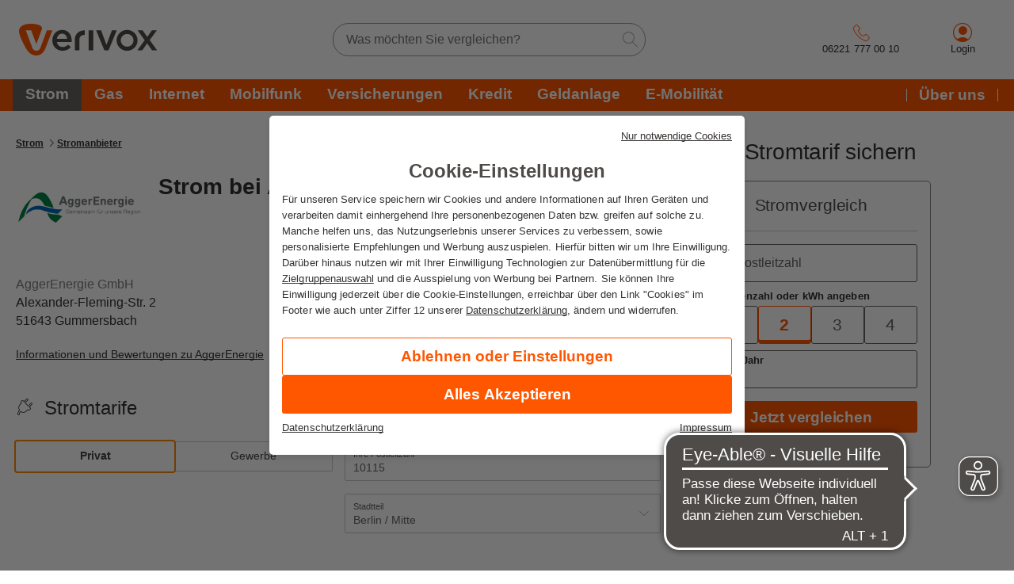

--- FILE ---
content_type: text/html; charset=utf-8
request_url: https://www.verivox.de/strom/anbieter/aggerenergie/
body_size: 54704
content:

<!DOCTYPE html>
<html lang="de">
<head><script>(function(w,i,g){w[g]=w[g]||[];if(typeof w[g].push=='function')w[g].push(i)})
(window,'G-QKH33JXNYD','google_tags_first_party');</script><script async src="/gts/"></script>
			<script>
				window.dataLayer = window.dataLayer || [];
				function gtag(){dataLayer.push(arguments);}
				gtag('js', new Date());
				gtag('set', 'developer_id.dY2E1Nz', true);
				
			</script>
			
    <meta charset="utf-8">
    <meta http-equiv="X-UA-Compatible" content="IE=Edge">
    <meta name="viewport" content="width=device-width, initial-scale=1, shrink-to-fit=no">

    
    
    <script>
    (function (w, d, s, l, i) {
        w[l] = w[l] || []; w[l].push({
            'gtm.start':
                new Date().getTime(), event: 'gtm.js'
        }); var f = d.getElementsByTagName(s)[0],
            j = d.createElement(s), dl = l != 'dataLayer' ? '&l=' + l : ''; j.async = true; j.src =
                'https://verivox.de/gts/?id=' + i + dl; f.parentNode.insertBefore(j, f);
    })(window, document, 'script', 'dataLayer', 'GTM-HBFX');
</script>
    <title>Strom bei AggerEnergie: Tarife im Vergleich | Verivox</title>
    <link href="https://static.verivox.de/bilder/verivox/foundation/data/icn-vx-filled-16x16.png" rel="icon" sizes="16x16" type="image/png" />
<link href="https://static.verivox.de/bilder/verivox/foundation/data/icn-vx-filled-32x32.png" rel="icon" sizes="32x32" type="image/png" />
<link href="https://static.verivox.de/bilder/verivox/foundation/data/icn-vx-filled-96x96.png" rel="icon" sizes="96x96" type="image/png" />

    <link href="https://static.verivox.de/bilder/verivox/foundation/data/icn-vx-filled-180x180.png" rel="apple-touch-icon" sizes="180x180" type="image/png" />

    <link rel='canonical' href='https://www.verivox.de/strom/anbieter/aggerenergie/'  />

    <link rel='alternate' hreflang='de-DE' href='https://www.verivox.de/strom/anbieter/aggerenergie/' />

    <meta name='description' content='Strom bei AggerEnergie im Überblick: Aktuelle Tarife, Kosten und Leistungen bei Verivox vergleichen.' />

    <meta name='keywords' content='AggerEnergie, Strom, Tarife, Vergleich'  />





    <link rel="preconnect" href="//106541357.log.optimizely.com">
    <link rel="preconnect" href="https://js.vxcdn.com" crossorigin>
    <link rel="preconnect" href="https://static.verivox.de" crossorigin>
    <link rel="preconnect" href="https://tags.tiqcdn.com" crossorigin>
    <link rel="preconnect" href="https://cdn.i12.de" crossorigin>
    <link rel="preconnect" href="https://optimizely-edge.verivox.de">


    <link rel="dns-prefetch" href="https://js.vxcdn.com">
    <link rel="dns-prefetch" href="https://tags.tiqcdn.com">
    <link rel="dns-prefetch" href="https://static.verivox.de">
    <link rel="dns-prefetch" href="https://cdn.i12.de">
    <link rel="dns-prefetch" href="https://optimizely-edge.verivox.de">

    <link rel="preload" href="https://js.vxcdn.com/vx/icons/latest/VerivoxIcons.woff" as="font" crossorigin="anonymous">
    <link rel="preload" href="https://static.verivox.de/assets/fonts/de/selawik-100.woff" as="font" crossorigin="anonymous">
    <link rel="preload" href="https://static.verivox.de/assets/fonts/de/selawik-400.woff" as="font" crossorigin="anonymous">
    <link rel="preload" href="https://static.verivox.de/assets/fonts/de/selawik-700.woff" as="font" crossorigin="anonymous">

    
        <script type="text/javascript">
        window._GSS_ID = '012767923472139125299:jzgycv3zu2k';
        window._GCS_Key = 'AIzaSyCeATJCLu9Y8OiUJIWZUcyh0Iq8u4GZWvA';
        window._GSS_UseProxy = 'False';
    </script>

    
            <script async="async" type="text/javascript" src="https://cdn.eye-able.com/public/js/eyeAble.js"></script>
        <script async="async" type="text/javascript" src="https://cdn.eye-able.com/configs/www.verivox.de.js"></script>

    <script async="async" type="text/javascript" src="https://access.eye-able.com/configs/verivox.de.js"></script>



    <style type="text/css" >
        .grid-row{display:flex;flex-wrap:wrap;justify-content:space-between}.content-holder{width:calc(100% - 40px);margin:0 auto}body{margin:0;padding:0;font-family:Selawik,"Segoe UI",Segoe,"Open Sans",Calibri,Tahoma,Geneva,sans-serif;font-size:14px;min-width:300px;background-color:#fff}.page-header{box-sizing:border-box}.page-header *,.page-header :after,.page-header :before{box-sizing:border-box}h1,h2{margin:0}button,input,select,textarea{font-family:Selawik,"Segoe UI",Segoe,"Open Sans",Calibri,Tahoma,Geneva,sans-serif}button,input[type=reset],input[type=submit]{background:0 0;color:inherit;border:none;padding:0;font:inherit;cursor:pointer;outline:inherit}:focus{outline:0}:not(input):not(select):focus-visible{box-shadow:0 0 0 1px #0c0c0c,1px 1px 0 1px #fff,1px -1px 0 1px #fff,-1px 1px 0 1px #fff,-1px -1px 0 1px #fff,0 0 0 3px #fff,0 0 0 5px #0c0c0c}.hide{display:none}.offscreen{visibility:hidden}::-ms-clear{display:none}.page-container{overflow:hidden;display:flex;flex-direction:column;min-height:100vh;-webkit-text-size-adjust:100%}.page-content{margin-top:60px;flex-grow:1;min-height:100vh;display:block}.content-holder{margin-bottom:32px}.components-headline{margin:0 0 16px;font-size:var(--ds-font-size-xl,28px);font-weight:var(--ds-font-weight-m,400);line-height:var(--ds-line-height-xs,1.4285714286);letter-spacing:var(--ds-letter-spacing-xs,-.2px);color:#343231}.components-headline.centered{text-align:center}.components-text p{margin:0 0 32px}.components-text a:not(.page-button,.page-button-secondary){color:#343231;font-size:inherit;font-style:normal;-webkit-text-decoration-skip-ink:none;text-decoration-skip-ink:none;text-underline-position:auto;text-underline-offset:.375em;text-decoration:underline;text-decoration-thickness:.078em}.components-text a:not(.page-button,.page-button-secondary):visited{color:#24547c}.components-text a:not(.page-button,.page-button-secondary):hover{text-decoration:underline;text-decoration-thickness:.125em}.components-text a:not(.page-button,.page-button-secondary):focus-visible{box-shadow:0 0 0 1px #0c0c0c,1px 1px 0 1px #fff,1px -1px 0 1px #fff,-1px 1px 0 1px #fff,-1px -1px 0 1px #fff,0 0 0 3px #fff,0 0 0 5px #0c0c0c;padding:0 4px 4px;text-decoration:none}.screenreader-only{position:absolute;width:1px;height:1px;padding:0;margin:-1px;overflow:hidden;clip:rect(0,0,0,0);white-space:nowrap;border:0}fieldset{border:0;margin:0;padding:0;min-width:0}.page-button{display:inline-flex;height:40px;min-width:48px;padding:0 16px;flex-direction:row;justify-content:center;align-items:center;gap:4px;flex-shrink:0;cursor:pointer;border-radius:3px;font-size:19px;font-style:normal;font-weight:var(--ds-font-weight-l,700);text-align:center;text-decoration:none;line-height:var(--ds-line-height-xs,1.4285714286);letter-spacing:var(--ds-letter-spacing-xs,-.2px);-webkit-user-select:none;-moz-user-select:none;user-select:none;transition:color .35s,background-color .35s,border-color .35s;color:#fff;background:#ff5600;border:1px solid transparent}.page-button:focus{box-shadow:0 0 4px 1px rgba(0,0,0,.3)}.page-button:hover{color:#fff;background-color:#c40}.page-button.disabled,.page-button:disabled{color:#fff;background:#fb9}.page-button.icn-a-link-outlined::after,.page-button.icn-a-link-outlined::before{vertical-align:middle;margin:-5px 0 0 8px;font-size:18px;display:inline-block}.page-button-secondary{display:inline-flex;height:40px;min-width:48px;padding:0 16px;flex-direction:row;justify-content:center;align-items:center;gap:4px;flex-shrink:0;cursor:pointer;border-radius:3px;font-size:19px;font-style:normal;font-weight:var(--ds-font-weight-l,700);text-align:center;text-decoration:none;line-height:var(--ds-line-height-xs,1.4285714286);letter-spacing:var(--ds-letter-spacing-xs,-.2px);-webkit-user-select:none;-moz-user-select:none;user-select:none;transition:color .35s,background-color .35s,border-color .35s;background:#fff;border:1px solid #ff5600;color:#ff5600}.page-button-secondary:focus{box-shadow:0 0 4px 1px rgba(0,0,0,.3)}.page-button-secondary:hover{background-color:#fff3ed;color:#c40}.page-button-secondary.disabled,.page-button-secondary:disabled{border-color:#fb9;color:#fb9;background:#fff}.page-button-secondary.icn-a-link-outlined::after,.page-button-secondary.icn-a-link-outlined::before{vertical-align:middle;margin:-5px 0 0 8px;font-size:18px;display:inline-block}@font-face{font-family:Selawik;src:url(https://static.verivox.de/assets/fonts/de/selawik-400.woff) format("woff"),url(https://static.verivox.de/assets/fonts/de/selawik-400.woff2) format("woff2");font-weight:400;font-style:normal;font-display:optional}@font-face{font-family:Selawik;src:url(https://static.verivox.de/assets/fonts/de/selawik-100.woff) format("woff"),url(https://static.verivox.de/assets/fonts/de/selawik-100.woff2) format("woff2");font-weight:100;font-style:normal;font-display:optional}@font-face{font-family:Selawik;src:url(https://static.verivox.de/assets/fonts/de/selawik-700.woff) format("woff"),url(https://static.verivox.de/assets/fonts/de/selawik-700.woff2) format("woff2");font-weight:700;font-style:normal;font-display:optional}@font-face{font-family:VerivoxIcons;src:url(https://js.vxcdn.com/vx/icons/latest/VerivoxIcons.woff) format("woff"),url(https://js.vxcdn.com/vx/icons/latest/VerivoxIcons.woff2) format("woff2"),url(https://js.vxcdn.com/vx/icons/latest/VerivoxIcons.ttf) format("truetype");font-weight:400;font-style:normal}@font-face{font-family:verivox;src:url(https://js.vxcdn.com/vx/icons/latest/VerivoxIcons.woff) format("woff"),url(https://js.vxcdn.com/vx/icons/latest/VerivoxIcons.woff2) format("woff2"),url(https://js.vxcdn.com/vx/icons/latest/VerivoxIcons.ttf) format("truetype");font-weight:400;font-style:normal}.icn-alarm-clock-check-outlined::before{content:""}.icn-a-alarm-clock-check-outlined::after{content:""}.icn-alarm-clock-outlined::before{content:""}.icn-a-alarm-clock-outlined::after{content:""}.icn-android-filled::before{content:""}.icn-a-android-filled::after{content:""}.icn-angle-down-filled::before{content:""}.icn-a-angle-down-filled::after{content:""}.icn-angle-down-outlined::before{content:""}.icn-a-angle-down-outlined::after{content:""}.icn-angle-left-filled::before{content:""}.icn-a-angle-left-filled::after{content:""}.icn-angle-left-outlined::before{content:""}.icn-a-angle-left-outlined::after{content:""}.icn-angle-right-filled::before{content:""}.icn-a-angle-right-filled::after{content:""}.icn-angle-right-outlined::before{content:""}.icn-a-angle-right-outlined::after{content:""}.icn-angle-up-filled::before{content:""}.icn-a-angle-up-filled::after{content:""}.icn-angle-up-outlined::before{content:""}.icn-a-angle-up-outlined::after{content:""}.icn-apple-filled::before{content:""}.icn-a-apple-filled::after{content:""}.icn-arrow-right-outlined::before{content:""}.icn-a-arrow-right-outlined::after{content:""}.icn-bag-filled::before{content:""}.icn-a-bag-filled::after{content:""}.icn-bag-outlined::before{content:""}.icn-a-bag-outlined::after{content:""}.icn-balken::before{content:""}.icn-a-balken::after{content:""}.icn-bank-filled::before{content:""}.icn-a-bank-filled::after{content:""}.icn-bank-outlined::before{content:""}.icn-a-bank-outlined::after{content:""}.icn-bell-filled::before{content:""}.icn-a-bell-filled::after{content:""}.icn-bell-inactive-filled::before{content:""}.icn-a-bell-inactive-filled::after{content:""}.icn-bell-inactive-outlined::before{content:""}.icn-a-bell-inactive-outlined::after{content:""}.icn-bell-outlined::before{content:""}.icn-a-bell-outlined::after{content:""}.icn-boat-outlined::before{content:""}.icn-a-boat-outlined::after{content:""}.icn-box-fall-outlined::before{content:""}.icn-a-box-fall-outlined::after{content:""}.icn-brake-pedal::before{content:""}.icn-a-brake-pedal::after{content:""}.icn-broadcast-filled::before{content:""}.icn-a-broadcast-filled::after{content:""}.icn-broadcast-outlined::before{content:""}.icn-a-broadcast-outlined::after{content:""}.icn-broken-glass-filled::before{content:""}.icn-a-broken-glass-filled::after{content:""}.icn-broken-glass-outlined::before{content:""}.icn-a-broken-glass-outlined::after{content:""}.icn-bulb-on-filled::before{content:""}.icn-a-bulb-on-filled::after{content:""}.icn-bulb-on-outlined::before{content:""}.icn-a-bulb-on-outlined::after{content:""}.icn-bullet-list-filled::before{content:""}.icn-a-bullet-list-filled::after{content:""}.icn-business-building-filled::before{content:""}.icn-a-business-building-filled::after{content:""}.icn-business-building-outlined::before{content:""}.icn-a-business-building-outlined::after{content:""}.icn-business-filled::before{content:""}.icn-a-business-filled::after{content:""}.icn-business-outlined::before{content:""}.icn-a-business-outlined::after{content:""}.icn-calculator-outlined::before{content:""}.icn-a-calculator-outlined::after{content:""}.icn-calendar-filled::before{content:""}.icn-a-calendar-filled::after{content:""}.icn-calendar-no-number-outlined::before{content:""}.icn-a-calendar-no-number-outlined::after{content:""}.icn-calendar-outlined::before{content:""}.icn-a-calendar-outlined::after{content:""}.icn-camera-filled::before{content:""}.icn-a-camera-filled::after{content:""}.icn-camera-outlined::before{content:""}.icn-a-camera-outlined::after{content:""}.icn-car-coins-filled::before{content:""}.icn-a-car-coins-filled::after{content:""}.icn-car-coins-outlined::before{content:""}.icn-a-car-coins-outlined::after{content:""}.icn-car-electro-filled::before{content:""}.icn-a-car-electro-filled::after{content:""}.icn-car-electro-outlined::before{content:""}.icn-a-car-electro-outlined::after{content:""}.icn-car-filled::before{content:""}.icn-a-car-filled::after{content:""}.icn-car-outlined::before{content:""}.icn-a-car-outlined::after{content:""}.icn-car-shield-outlined::before{content:""}.icn-a-car-shield-outlined::after{content:""}.icn-cat-outlined::before{content:""}.icn-a-cat-outlined::after{content:""}.icn-charger-electro-filled::before{content:""}.icn-a-charger-electro-filled::after{content:""}.icn-charger-electro-outlined::before{content:""}.icn-a-charger-electro-outlined::after{content:""}.icn-chart-up-filled::before{content:""}.icn-a-chart-up-filled::after{content:""}.icn-chart-up-outlined::before{content:""}.icn-a-chart-up-outlined::after{content:""}.icn-chat-filled::before{content:""}.icn-a-chat-filled::after{content:""}.icn-chat-outlined::before{content:""}.icn-a-chat-outlined::after{content:""}.icn-check-circle-filled::before{content:""}.icn-a-check-circle-filled::after{content:""}.icn-check-circle-outlined::before{content:""}.icn-a-check-circle-outlined::after{content:""}.icn-check-circle-small-filled::before{content:""}.icn-a-check-circle-small-filled::after{content:""}.icn-check-circle-small-outlined::before{content:""}.icn-a-check-circle-small-outlined::after{content:""}.icn-check-filled::before{content:""}.icn-a-check-filled::after{content:""}.icn-check-outlined::before{content:""}.icn-a-check-outlined::after{content:""}.icn-check-small-filled::before{content:""}.icn-a-check-small-filled::after{content:""}.icn-check-small-outlined::before{content:""}.icn-a-check-small-outlined::after{content:""}.icn-checklist-outlined::before{content:""}.icn-a-checklist-outlined::after{content:""}.icn-close-filled::before{content:""}.icn-a-close-filled::after{content:""}.icn-close-outlined::before{content:""}.icn-a-close-outlined::after{content:""}.icn-closed-window-filled::before{content:""}.icn-a-closed-window-filled::after{content:""}.icn-closed-window-outlined::before{content:""}.icn-a-closed-window-outlined::after{content:""}.icn-cloud-rain-bolt-outlined::before{content:""}.icn-a-cloud-rain-bolt-outlined::after{content:""}.icn-co2-certificate-filled::before{content:""}.icn-a-co2-certificate-filled::after{content:""}.icn-co2-certificate-outlined::before{content:""}.icn-a-co2-certificate-outlined::after{content:""}.icn-compress-outlined::before{content:""}.icn-a-compress-outlined::after{content:""}.icn-contract-cancel-filled::before{content:""}.icn-a-contract-cancel-filled::after{content:""}.icn-contract-cancel-outlined::before{content:""}.icn-a-contract-cancel-outlined::after{content:""}.icn-cookie-filled::before{content:""}.icn-a-cookie-filled::after{content:""}.icn-cookie-outlined::before{content:""}.icn-a-cookie-outlined::after{content:""}.icn-copy-outlined::before{content:""}.icn-a-copy-outlined::after{content:""}.icn-couch-filled::before{content:""}.icn-a-couch-filled::after{content:""}.icn-couch-outlined::before{content:""}.icn-a-couch-outlined::after{content:""}.icn-credit-cards-filled::before{content:""}.icn-a-credit-cards-filled::after{content:""}.icn-credit-cards-outlined::before{content:""}.icn-a-credit-cards-outlined::after{content:""}.icn-data-lookup-filled::before{content:""}.icn-a-data-lookup-filled::after{content:""}.icn-data-lookup-outlined::before{content:""}.icn-a-data-lookup-outlined::after{content:""}.icn-debt-refund-filled::before{content:""}.icn-a-debt-refund-filled::after{content:""}.icn-dental-cleaning-filled::before{content:""}.icn-a-dental-cleaning-filled::after{content:""}.icn-dental-cleaning-outlined::before{content:""}.icn-a-dental-cleaning-outlined::after{content:""}.icn-dental-control-filled::before{content:""}.icn-a-dental-control-filled::after{content:""}.icn-dental-control-outlined::before{content:""}.icn-a-dental-control-outlined::after{content:""}.icn-dental-replacement-filled::before{content:""}.icn-a-dental-replacement-filled::after{content:""}.icn-dental-replacement-outlined::before{content:""}.icn-a-dental-replacement-outlined::after{content:""}.icn-dental-treatment-filled::before{content:""}.icn-a-dental-treatment-filled::after{content:""}.icn-dental-treatment-outlined::before{content:""}.icn-a-dental-treatment-outlined::after{content:""}.icn-discount-percent-outlined::before{content:""}.icn-a-discount-percent-outlined::after{content:""}.icn-display-filled::before{content:""}.icn-a-display-filled::after{content:""}.icn-display-outlined::before{content:""}.icn-a-display-outlined::after{content:""}.icn-document-arrow-filled::before{content:""}.icn-a-document-arrow-filled::after{content:""}.icn-document-arrow-outlined::before{content:""}.icn-a-document-arrow-outlined::after{content:""}.icn-document-edit-pen-outlined::before{content:""}.icn-a-document-edit-pen-outlined::after{content:""}.icn-document-filled::before{content:""}.icn-a-document-filled::after{content:""}.icn-document-outlined::before{content:""}.icn-a-document-outlined::after{content:""}.icn-document-seal-filled::before{content:""}.icn-a-document-seal-filled::after{content:""}.icn-document-seal-outlined::before{content:""}.icn-a-document-seal-outlined::after{content:""}.icn-document-signature-outlined::before{content:""}.icn-a-document-signature-outlined::after{content:""}.icn-dog-filled::before{content:""}.icn-a-dog-filled::after{content:""}.icn-dog-outlined::before{content:""}.icn-a-dog-outlined::after{content:""}.icn-dots-filled::before{content:""}.icn-a-dots-filled::after{content:""}.icn-download-filled::before{content:""}.icn-a-download-filled::after{content:""}.icn-download-outlined::before{content:""}.icn-a-download-outlined::after{content:""}.icn-dsl-filled::before{content:""}.icn-a-dsl-filled::after{content:""}.icn-dsl-outlined::before{content:""}.icn-a-dsl-outlined::after{content:""}.icn-e-bike-filled::before{content:""}.icn-a-e-bike-filled::after{content:""}.icn-e-bike-outlined::before{content:""}.icn-a-e-bike-outlined::after{content:""}.icn-e-car-house-filled::before{content:""}.icn-a-e-car-house-filled::after{content:""}.icn-e-car-house-outlined::before{content:""}.icn-a-e-car-house-outlined::after{content:""}.icn-e-car-near-house-filled::before{content:""}.icn-a-e-car-near-house-filled::after{content:""}.icn-e-mobility-outlined::before{content:""}.icn-a-e-mobility-outlined::after{content:""}.icn-ec-card-filled::before{content:""}.icn-a-ec-card-filled::after{content:""}.icn-ec-card-outlined::before{content:""}.icn-a-ec-card-outlined::after{content:""}.icn-electric-car-filled::before{content:""}.icn-a-electric-car-filled::after{content:""}.icn-electric-car-outlined::before{content:""}.icn-a-electric-car-outlined::after{content:""}.icn-email-filled::before{content:""}.icn-a-email-filled::after{content:""}.icn-email-outlined::before{content:""}.icn-a-email-outlined::after{content:""}.icn-empty-box-outlined::before{content:""}.icn-a-empty-box-outlined::after{content:""}.icn-enlarge-outlined::before{content:""}.icn-a-enlarge-outlined::after{content:""}.icn-error-filled::before{content:""}.icn-a-error-filled::after{content:""}.icn-euro-circle-filled::before{content:""}.icn-a-euro-circle-filled::after{content:""}.icn-euro-circle-outlined::before{content:""}.icn-a-euro-circle-outlined::after{content:""}.icn-euro-coin-filled::before{content:""}.icn-a-euro-coin-filled::after{content:""}.icn-euro-coin-outlined::before{content:""}.icn-a-euro-coin-outlined::after{content:""}.icn-euro-filled::before{content:""}.icn-a-euro-filled::after{content:""}.icn-euro-outlined::before{content:""}.icn-a-euro-outlined::after{content:""}.icn-exchange-filled::before{content:""}.icn-a-exchange-filled::after{content:""}.icn-exchange-outlined::before{content:""}.icn-a-exchange-outlined::after{content:""}.icn-extended-pipe-outlined::before{content:""}.icn-a-extended-pipe-outlined::after{content:""}.icn-extended-roof-outlined::before{content:""}.icn-a-extended-roof-outlined::after{content:""}.icn-eye-filled::before{content:""}.icn-a-eye-filled::after{content:""}.icn-eye-outlined::before{content:""}.icn-a-eye-outlined::after{content:""}.icn-eye-striken-outlined::before{content:""}.icn-a-eye-striken-outlined::after{content:""}.icn-facebook-filled::before{content:""}.icn-a-facebook-filled::after{content:""}.icn-facebook-outlined::before{content:""}.icn-a-facebook-outlined::after{content:""}.icn-family-filled::before{content:""}.icn-a-family-filled::after{content:""}.icn-family-outlined::before{content:""}.icn-a-family-outlined::after{content:""}.icn-fiberglass-filled::before{content:""}.icn-a-fiberglass-filled::after{content:""}.icn-fiberglass-outlined::before{content:""}.icn-a-fiberglass-outlined::after{content:""}.icn-filmrole-filled::before{content:""}.icn-a-filmrole-filled::after{content:""}.icn-filmrole-outlined::before{content:""}.icn-a-filmrole-outlined::after{content:""}.icn-filter-filled::before{content:""}.icn-a-filter-filled::after{content:""}.icn-filter-outlined::before{content:""}.icn-a-filter-outlined::after{content:""}.icn-flash-filled::before{content:""}.icn-a-flash-filled::after{content:""}.icn-flash-outlined::before{content:""}.icn-a-flash-outlined::after{content:""}.icn-flat-outlined::before{content:""}.icn-a-flat-outlined::after{content:""}.icn-flat-roof-outlined::before{content:""}.icn-a-flat-roof-outlined::after{content:""}.icn-floppy-filled::before{content:""}.icn-a-floppy-filled::after{content:""}.icn-floppy-outlined::before{content:""}.icn-a-floppy-outlined::after{content:""}.icn-fuel-filled::before{content:""}.icn-a-fuel-filled::after{content:""}.icn-fuel-outlined::before{content:""}.icn-a-fuel-outlined::after{content:""}.icn-gas-filled::before{content:""}.icn-a-gas-filled::after{content:""}.icn-gas-outlined::before{content:""}.icn-a-gas-outlined::after{content:""}.icn-gear-filled::before{content:""}.icn-a-gear-filled::after{content:""}.icn-gear-outlined::before{content:""}.icn-a-gear-outlined::after{content:""}.icn-gift-filled::before{content:""}.icn-a-gift-filled::after{content:""}.icn-gift-outlined::before{content:""}.icn-a-gift-outlined::after{content:""}.icn-globe-filled::before{content:""}.icn-a-globe-filled::after{content:""}.icn-globe-outlined::before{content:""}.icn-a-globe-outlined::after{content:""}.icn-googleplus-filled::before{content:""}.icn-a-googleplus-filled::after{content:""}.icn-hammer-filled::before{content:""}.icn-a-hammer-filled::after{content:""}.icn-hammer-outlined::before{content:""}.icn-a-hammer-outlined::after{content:""}.icn-hand-euro-filled::before{content:""}.icn-a-hand-euro-filled::after{content:""}.icn-hand-euro-outlined::before{content:""}.icn-a-hand-euro-outlined::after{content:""}.icn-hand-gear-outlined::before{content:""}.icn-a-hand-gear-outlined::after{content:""}.icn-hand-house-coins-filled::before{content:""}.icn-a-hand-house-coins-filled::after{content:""}.icn-hand-house-coins-outlined::before{content:""}.icn-a-hand-house-coins-outlined::after{content:""}.icn-hand-leaf-filled::before{content:""}.icn-a-hand-leaf-filled::after{content:""}.icn-hand-leaf-outlined::before{content:""}.icn-a-hand-leaf-outlined::after{content:""}.icn-headset-filled::before{content:""}.icn-a-headset-filled::after{content:""}.icn-headset-outlined::before{content:""}.icn-a-headset-outlined::after{content:""}.icn-heart-beat-filled::before{content:""}.icn-a-heart-beat-filled::after{content:""}.icn-heart-beat-outlined::before{content:""}.icn-a-heart-beat-outlined::after{content:""}.icn-heart-filled::before{content:""}.icn-a-heart-filled::after{content:""}.icn-home-heating-filled::before{content:""}.icn-a-home-heating-filled::after{content:""}.icn-home-heating-outlined::before{content:""}.icn-a-home-heating-outlined::after{content:""}.icn-horse-outlined::before{content:""}.icn-a-horse-outlined::after{content:""}.icn-house-coins-filled::before{content:""}.icn-a-house-coins-filled::after{content:""}.icn-house-coins-outlined::before{content:""}.icn-a-house-coins-outlined::after{content:""}.icn-house-filled::before{content:""}.icn-a-house-filled::after{content:""}.icn-house-outlined::before{content:""}.icn-a-house-outlined::after{content:""}.icn-house-shield-filled::before{content:""}.icn-a-house-shield-filled::after{content:""}.icn-house-shield-outlined::before{content:""}.icn-a-house-shield-outlined::after{content:""}.icn-house-windows-outlined::before{content:""}.icn-a-house-windows-outlined::after{content:""}.icn-identity-filled::before{content:""}.icn-a-identity-filled::after{content:""}.icn-identity-outlined::before{content:""}.icn-a-identity-outlined::after{content:""}.icn-info-filled::before{content:""}.icn-a-info-filled::after{content:""}.icn-info-outlined::before{content:""}.icn-a-info-outlined::after{content:""}.icn-instagram-filled::before{content:""}.icn-a-instagram-filled::after{content:""}.icn-instagram-outlined::before{content:""}.icn-a-instagram-outlined::after{content:""}.icn-kids-filled::before{content:""}.icn-a-kids-filled::after{content:""}.icn-kids-outlined::before{content:""}.icn-a-kids-outlined::after{content:""}.icn-leaf-filled::before{content:""}.icn-a-leaf-filled::after{content:""}.icn-leaf-outlined::before{content:""}.icn-a-leaf-outlined::after{content:""}.icn-lease-filled::before{content:""}.icn-a-lease-filled::after{content:""}.icn-lease-outlined::before{content:""}.icn-a-lease-outlined::after{content:""}.icn-level-down-filled::before{content:""}.icn-a-level-down-filled::after{content:""}.icn-level-up-filled::before{content:""}.icn-a-level-up-filled::after{content:""}.icn-link-filled::before{content:""}.icn-a-link-filled::after{content:""}.icn-link-outlined::before{content:""}.icn-a-link-outlined::after{content:""}.icn-linkedin-filled::before{content:""}.icn-a-linkedin-filled::after{content:""}.icn-linkedin-outlined::before{content:""}.icn-a-linkedin-outlined::after{content:""}.icn-location-filled::before{content:""}.icn-a-location-filled::after{content:""}.icn-location-outlined::before{content:""}.icn-a-location-outlined::after{content:""}.icn-lock-check-filled::before{content:""}.icn-a-lock-check-filled::after{content:""}.icn-lock-check-outlined::before{content:""}.icn-a-lock-check-outlined::after{content:""}.icn-lock-filled::before{content:""}.icn-a-lock-filled::after{content:""}.icn-lock-opened-filled::before{content:""}.icn-a-lock-opened-filled::after{content:""}.icn-lock-opened-outlined::before{content:""}.icn-a-lock-opened-outlined::after{content:""}.icn-lock-outlined::before{content:""}.icn-a-lock-outlined::after{content:""}.icn-mail-checked-filled::before{content:""}.icn-a-mail-checked-filled::after{content:""}.icn-mail-checked-outlined::before{content:""}.icn-a-mail-checked-outlined::after{content:""}.icn-man-document-outlined::before{content:""}.icn-a-man-document-outlined::after{content:""}.icn-micro-sd-outlined::before{content:""}.icn-a-micro-sd-outlined::after{content:""}.icn-minus-filled::before{content:""}.icn-a-minus-filled::after{content:""}.icn-minus-outlined::before{content:""}.icn-a-minus-outlined::after{content:""}.icn-mobile-internet-filled::before{content:""}.icn-a-mobile-internet-filled::after{content:""}.icn-mobile-internet-outlined::before{content:""}.icn-a-mobile-internet-outlined::after{content:""}.icn-mobile-rates-filled::before{content:""}.icn-a-mobile-rates-filled::after{content:""}.icn-mobile-rates-outlined::before{content:""}.icn-a-mobile-rates-outlined::after{content:""}.icn-motorcycle-outlined::before{content:""}.icn-a-motorcycle-outlined::after{content:""}.icn-mountain-outlined::before{content:""}.icn-a-mountain-outlined::after{content:""}.icn-natural-hazards-outlined::before{content:""}.icn-a-natural-hazards-outlined::after{content:""}.icn-notebook-outlined::before{content:""}.icn-a-notebook-outlined::after{content:""}.icn-paperclip-outlined::before{content:""}.icn-a-paperclip-outlined::after{content:""}.icn-paragraph-outlined::before{content:""}.icn-a-paragraph-outlined::after{content:""}.icn-pencil-filled::before{content:""}.icn-a-pencil-filled::after{content:""}.icn-pencil-new-filled::before{content:""}.icn-a-pencil-new-filled::after{content:""}.icn-pencil-new-outlined::before{content:""}.icn-a-pencil-new-outlined::after{content:""}.icn-pencil-outlined::before{content:""}.icn-a-pencil-outlined::after{content:""}.icn-person-at-home-outlined::before{content:""}.icn-a-person-at-home-outlined::after{content:""}.icn-person-filled::before{content:""}.icn-a-person-filled::after{content:""}.icn-person-outlined::before{content:""}.icn-a-person-outlined::after{content:""}.icn-person-shovel-dirt-filled::before{content:""}.icn-a-person-shovel-dirt-filled::after{content:""}.icn-person-shovel-dirt-outlined::before{content:""}.icn-a-person-shovel-dirt-outlined::after{content:""}.icn-person-sitting-filled::before{content:""}.icn-a-person-sitting-filled::after{content:""}.icn-person-sitting-outlined::before{content:""}.icn-a-person-sitting-outlined::after{content:""}.icn-person-sweeping-floor-filled::before{content:""}.icn-a-person-sweeping-floor-filled::after{content:""}.icn-person-sweeping-floor-outlined::before{content:""}.icn-a-person-sweeping-floor-outlined::after{content:""}.icn-phone-filled::before{content:""}.icn-a-phone-filled::after{content:""}.icn-phone-outlined::before{content:""}.icn-a-phone-outlined::after{content:""}.icn-picture-filled::before{content:""}.icn-a-picture-filled::after{content:""}.icn-picture-outlined::before{content:""}.icn-a-picture-outlined::after{content:""}.icn-piggy-bank-filled::before{content:""}.icn-a-piggy-bank-filled::after{content:""}.icn-piggy-bank-outlined::before{content:""}.icn-a-piggy-bank-outlined::after{content:""}.icn-pinterest-filled::before{content:""}.icn-a-pinterest-filled::after{content:""}.icn-pinterest-outlined::before{content:""}.icn-a-pinterest-outlined::after{content:""}.icn-plane-filled::before{content:""}.icn-a-plane-filled::after{content:""}.icn-plane-outlined::before{content:""}.icn-a-plane-outlined::after{content:""}.icn-plug-filled::before{content:""}.icn-a-plug-filled::after{content:""}.icn-plug-outlined::before{content:""}.icn-a-plug-outlined::after{content:""}.icn-plus-circle-filled::before{content:""}.icn-a-plus-circle-filled::after{content:""}.icn-plus-circle-outlined::before{content:""}.icn-a-plus-circle-outlined::after{content:""}.icn-plus-filled::before{content:""}.icn-a-plus-filled::after{content:""}.icn-plus-outlined::before{content:""}.icn-a-plus-outlined::after{content:""}.icn-printer-filled::before{content:""}.icn-a-printer-filled::after{content:""}.icn-printer-outlined::before{content:""}.icn-a-printer-outlined::after{content:""}.icn-prosieben-filled::before{content:""}.icn-a-prosieben-filled::after{content:""}.icn-radiator-filled::before{content:""}.icn-a-radiator-filled::after{content:""}.icn-radiator-outlined::before{content:""}.icn-a-radiator-outlined::after{content:""}.icn-refresh-outlined::before{content:""}.icn-a-refresh-outlined::after{content:""}.icn-ring-binder-filled::before{content:""}.icn-a-ring-binder-filled::after{content:""}.icn-ring-binder-outlined::before{content:""}.icn-a-ring-binder-outlined::after{content:""}.icn-rocket-filled::before{content:""}.icn-a-rocket-filled::after{content:""}.icn-rocket-outlined::before{content:""}.icn-a-rocket-outlined::after{content:""}.icn-roller-electro-filled::before{content:""}.icn-a-roller-electro-filled::after{content:""}.icn-roller-electro-outlined::before{content:""}.icn-a-roller-electro-outlined::after{content:""}.icn-router-filled::before{content:""}.icn-a-router-filled::after{content:""}.icn-router-outlined::before{content:""}.icn-a-router-outlined::after{content:""}.icn-rss-feed-filled::before{content:""}.icn-a-rss-feed-filled::after{content:""}.icn-sale-filled::before{content:""}.icn-a-sale-filled::after{content:""}.icn-sandglass-filled::before{content:""}.icn-a-sandglass-filled::after{content:""}.icn-sandglass-outlined::before{content:""}.icn-a-sandglass-outlined::after{content:""}.icn-scooter-outlined::before{content:""}.icn-a-scooter-outlined::after{content:""}.icn-search-outlined::before{content:""}.icn-a-search-outlined::after{content:""}.icn-shield-box-fall-outlined::before{content:""}.icn-a-shield-box-fall-outlined::after{content:""}.icn-shield-checked-filled::before{content:""}.icn-a-shield-checked-filled::after{content:""}.icn-shield-checked-outlined::before{content:""}.icn-a-shield-checked-outlined::after{content:""}.icn-shield-elementar-outlined::before{content:""}.icn-a-shield-elementar-outlined::after{content:""}.icn-shield-filled::before{content:""}.icn-a-shield-filled::after{content:""}.icn-shield-fire-outlined::before{content:""}.icn-a-shield-fire-outlined::after{content:""}.icn-shield-glass-outlined::before{content:""}.icn-a-shield-glass-outlined::after{content:""}.icn-shield-lock-filled::before{content:""}.icn-a-shield-lock-filled::after{content:""}.icn-shield-lock-outlined::before{content:""}.icn-a-shield-lock-outlined::after{content:""}.icn-shield-outlined::before{content:""}.icn-a-shield-outlined::after{content:""}.icn-shield-paw-filled::before{content:""}.icn-a-shield-paw-filled::after{content:""}.icn-shield-paw-outlined::before{content:""}.icn-a-shield-paw-outlined::after{content:""}.icn-shield-plus-outlined::before{content:""}.icn-a-shield-plus-outlined::after{content:""}.icn-shield-storm-outlined::before{content:""}.icn-a-shield-storm-outlined::after{content:""}.icn-shield-water-outlined::before{content:""}.icn-a-shield-water-outlined::after{content:""}.icn-shopping-cart-filled::before{content:""}.icn-a-shopping-cart-filled::after{content:""}.icn-shopping-cart-outlined::before{content:""}.icn-a-shopping-cart-outlined::after{content:""}.icn-smartphone-filled::before{content:""}.icn-a-smartphone-filled::after{content:""}.icn-smartphone-globe-outlined::before{content:""}.icn-a-smartphone-globe-outlined::after{content:""}.icn-smartphone-outlined::before{content:""}.icn-a-smartphone-outlined::after{content:""}.icn-socket-outlined::before{content:""}.icn-a-socket-outlined::after{content:""}.icn-sort-filled::before{content:""}.icn-a-sort-filled::after{content:""}.icn-sort-outlined::before{content:""}.icn-a-sort-outlined::after{content:""}.icn-speaker-outlined::before{content:""}.icn-a-speaker-outlined::after{content:""}.icn-star-filled::before{content:""}.icn-a-star-filled::after{content:""}.icn-star-outlined::before{content:""}.icn-a-star-outlined::after{content:""}.icn-stethoscope-filled::before{content:""}.icn-a-stethoscope-filled::after{content:""}.icn-stethoscope-outlined::before{content:""}.icn-a-stethoscope-outlined::after{content:""}.icn-stopwatch-filled::before{content:""}.icn-a-stopwatch-filled::after{content:""}.icn-stopwatch-outlined::before{content:""}.icn-a-stopwatch-outlined::after{content:""}.icn-sun-filled::before{content:""}.icn-a-sun-filled::after{content:""}.icn-sun-outlined::before{content:""}.icn-a-sun-outlined::after{content:""}.icn-sunbath-filled::before{content:""}.icn-a-sunbath-filled::after{content:""}.icn-sunbath-outlined::before{content:""}.icn-a-sunbath-outlined::after{content:""}.icn-supplier-filled::before{content:""}.icn-a-supplier-filled::after{content:""}.icn-supplier-outlined::before{content:""}.icn-a-supplier-outlined::after{content:""}.icn-tablet-filled::before{content:""}.icn-a-tablet-filled::after{content:""}.icn-tag-filled::before{content:""}.icn-a-tag-filled::after{content:""}.icn-tag-outlined::before{content:""}.icn-a-tag-outlined::after{content:""}.icn-thumbs-down-filled::before{content:""}.icn-a-thumbs-down-filled::after{content:""}.icn-thumbs-down-outlined::before{content:""}.icn-a-thumbs-down-outlined::after{content:""}.icn-thumbs-up-filled::before{content:""}.icn-a-thumbs-up-filled::after{content:""}.icn-thumbs-up-outlined::before{content:""}.icn-a-thumbs-up-outlined::after{content:""}.icn-tiktok-filled::before{content:""}.icn-a-tiktok-filled::after{content:""}.icn-tiktok-outlined::before{content:""}.icn-a-tiktok-outlined::after{content:""}.icn-time-period-clock-outlined::before{content:""}.icn-a-time-period-clock-outlined::after{content:""}.icn-tooth-filled::before{content:""}.icn-a-tooth-filled::after{content:""}.icn-tooth-outlined::before{content:""}.icn-a-tooth-outlined::after{content:""}.icn-trashcan-filled::before{content:""}.icn-a-trashcan-filled::after{content:""}.icn-trashcan-outlined::before{content:""}.icn-a-trashcan-outlined::after{content:""}.icn-trend-filled::before{content:""}.icn-a-trend-filled::after{content:""}.icn-trend-outlined::before{content:""}.icn-a-trend-outlined::after{content:""}.icn-truck-electro-filled::before{content:""}.icn-a-truck-electro-filled::after{content:""}.icn-truck-electro-outlined::before{content:""}.icn-a-truck-electro-outlined::after{content:""}.icn-truck-outlined::before{content:""}.icn-a-truck-outlined::after{content:""}.icn-twitter-filled::before{content:""}.icn-a-twitter-filled::after{content:""}.icn-twitter-outlined::before{content:""}.icn-a-twitter-outlined::after{content:""}.icn-two-houses-filled::before{content:""}.icn-a-two-houses-filled::after{content:""}.icn-two-houses-outlined::before{content:""}.icn-a-two-houses-outlined::after{content:""}.icn-two-users-filled::before{content:""}.icn-a-two-users-filled::after{content:""}.icn-two-users-outlined::before{content:""}.icn-a-two-users-outlined::after{content:""}.icn-upload-filled::before{content:""}.icn-a-upload-filled::after{content:""}.icn-upload-outlined::before{content:""}.icn-a-upload-outlined::after{content:""}.icn-user-circle-filled::before{content:""}.icn-a-user-circle-filled::after{content:""}.icn-user-filled::before{content:""}.icn-a-user-filled::after{content:""}.icn-user-outlined::before{content:""}.icn-a-user-outlined::after{content:""}.icn-verivox-approved-filled::before{content:""}.icn-a-verivox-approved-filled::after{content:""}.icn-verivox-filled::before{content:""}.icn-a-verivox-filled::after{content:""}.icn-vespa-outlined::before{content:""}.icn-a-vespa-outlined::after{content:""}.icn-warning-bubble-filled::before{content:""}.icn-a-warning-bubble-filled::after{content:""}.icn-warning-bubble-outlined::before{content:""}.icn-a-warning-bubble-outlined::after{content:""}.icn-warning-filled::before{content:""}.icn-a-warning-filled::after{content:""}.icn-warning-outlined::before{content:""}.icn-a-warning-outlined::after{content:""}.icn-water-tab-outlined::before{content:""}.icn-a-water-tab-outlined::after{content:""}.icn-webcam-man-outlined::before{content:""}.icn-a-webcam-man-outlined::after{content:""}.icn-whatsapp-outlined::before{content:""}.icn-a-whatsapp-outlined::after{content:""}.icn-windows-extended-roof-outlined::before{content:""}.icn-a-windows-extended-roof-outlined::after{content:""}.icn-windows-flat-roof-outlined::before{content:""}.icn-a-windows-flat-roof-outlined::after{content:""}.icn-wrench-filled::before{content:""}.icn-a-wrench-filled::after{content:""}.icn-wrench-outlined::before{content:""}.icn-a-wrench-outlined::after{content:""}.icn-x-filled::before{content:""}.icn-a-x-filled::after{content:""}.icn-x-outlined::before{content:""}.icn-a-x-outlined::after{content:""}.icn-young-guy-filled::before{content:""}.icn-a-young-guy-filled::after{content:""}.icn-young-guy-outlined::before{content:""}.icn-a-young-guy-outlined::after{content:""}.icn-youtube-filled::before{content:""}.icn-a-youtube-filled::after{content:""}.icn-youtube-outlined::before{content:""}.icn-a-youtube-outlined::after{content:""}.icn-reminder-clock-off::before{content:""}.icn-a-reminder-clock-off::after{content:""}[class*=" icn-"]:not([class*=" icn-a-"])::before,[class*=" icn-a-"]::after,[class^=icn-]:not([class^=icn-a-])::before,[class^=icn-a-]::after{font-family:VerivoxIcons;font-weight:400;font-variant:normal;text-transform:none;speak:none;font-style:normal;-webkit-font-smoothing:antialiased}.icn-search-outlined{transform:rotate(-90deg);display:inline-block}.page-header{position:fixed;top:0;bottom:auto;width:100%;height:60px;min-width:300px;z-index:400;box-shadow:0 0 6px 1px rgba(0,0,0,.2);background:linear-gradient(225deg,#fa9a0a 0,#ff5600 50%,#c40 100%);color:#fff;padding:10px 20px}.page-header.opened{background:#fff}.page-header .content-holder.grid-row{height:40px;margin-bottom:-32px;align-items:center}.page-logo{position:relative;text-align:center;text-decoration:none;width:-moz-fit-content;width:fit-content;left:50%;transform:translateX(-50%)}.page-logo a{text-decoration:none}.page-logo-img{filter:brightness(1000000%) saturate(0) contrast(1000000%);height:20px}.opened .page-logo-img{filter:unset}.page-account{display:flex;justify-content:space-between;height:100%}.page-account .wrapper{display:flex;flex-direction:column;justify-content:center}.page-account .wrapper:only-of-type{margin-left:auto}.page-header:not(.page-header-light) .page-account .wrapper{width:-moz-fit-content;width:fit-content}.header-flyout-switch{cursor:pointer;display:flex;flex-direction:column;height:40px;text-align:center;align-items:center;justify-content:center}.page-account-hotline .page-account-label{display:none}.page-account-user{position:relative;display:flex;flex-direction:column;height:40px;justify-content:center;color:#fff;text-align:center;text-decoration:none}.page-account-user .icn.icn-user-circle-filled{display:block;position:relative;width:24px;align-self:center}.page-account-user .icn.icn-user-circle-filled::before{font-family:VerivoxIcons!important;font-size:21px}.page-account-user .icn.icn-user-circle-filled.logged-in::after{content:"";font-family:VerivoxIcons;color:#fff;line-height:14px;font-size:9px;display:block;box-sizing:content-box;width:14px;height:14px;border-radius:50%;background-color:#388e56;position:absolute;right:-6px;bottom:-4px}.page-account-label{white-space:nowrap;margin-top:-2px;font-size:var(--ds-font-size-s,13px);font-weight:var(--ds-font-weight-m,400);line-height:var(--ds-line-height-xl,1.5384615385);letter-spacing:var(--ds-letter-spacing-m,.1px)}.page-account-label a{text-decoration:none}.account-flyout-container,.hotline-flyout-container{display:none}.account-flyout-container.hide,.hotline-flyout-container.hide{display:none!important}.page-account .icn:before,.page-account .icn:not(.logged-in)::after{font-size:24px}.hotline-flyout-tel{color:#ff5600;display:block;font-size:21px;width:100%;white-space:nowrap}.hotline-flyout-tel a{color:#ff5600}.hotline-flyout-tel.desktop{display:none}.opening-hours-wrapper{display:table}.opening-hours-wrapper .hours-row{display:table-row}.opening-hours-wrapper .hotline-flyout-day,.opening-hours-wrapper .hotline-flyout-time{display:table-cell;white-space:nowrap}.opening-hours-wrapper .hotline-flyout-day{width:135px}.hotline-email-wrapper span{margin-right:4px}.page-header-light .page-logo.partner{display:flex;margin-left:0}.page-header-light .page-logo.partner .partner-logo-text{margin:0;font-size:11px;line-height:13px;width:60px;text-align:left}.page-header-light .page-logo.partner .page-logo-img{margin:0 10px 0 0}.page-header-light .page-account-link .page-account-user{text-decoration:none}.page-header-light .hotline-flyout-content:has(.hours-row){margin-top:12px}.page-header-light .hotline-flyout-content:has(.hours-row+.hours-row){margin-top:0}.page-header-light .hotline-number .hotline-flyout-tel a{font-size:var(--ds-font-size-xl,28px);font-weight:var(--ds-font-weight-l,700);line-height:var(--ds-line-height-xs,1.4285714286);letter-spacing:var(--ds-letter-spacing-xs,-.2px);color:#4e4b49;text-decoration:none}.page-header-light .opening-hours-wrapper{color:#343231}.page-header-light .hotline-email-wrapper a.hotline-flyout-email{color:#343231;font-size:inherit;font-style:normal;-webkit-text-decoration-skip-ink:none;text-decoration-skip-ink:none;text-underline-position:auto;text-underline-offset:.375em;text-decoration:underline;text-decoration-thickness:.078em}.page-header-light .hotline-email-wrapper a.hotline-flyout-email:visited{color:#24547c}.page-header-light .hotline-email-wrapper a.hotline-flyout-email:hover{text-decoration:underline;text-decoration-thickness:.125em}.page-header-light .hotline-email-wrapper a.hotline-flyout-email:focus-visible{box-shadow:0 0 0 1px #0c0c0c,1px 1px 0 1px #fff,1px -1px 0 1px #fff,-1px 1px 0 1px #fff,-1px -1px 0 1px #fff,0 0 0 3px #fff,0 0 0 5px #0c0c0c;padding:0 4px 4px;text-decoration:none}.page-header-light .partner .hotline-flyout-tel{width:250px;margin-bottom:-33px}.page-header-light .partner .hotline-flyout-day{margin-left:55%;width:120px}.page-header-light.page-header-compact .hotline-flyout-container{transition:none}.page-header-light.page-header-compact .page-account-hotline{transition:none}.page-header-light.page-header-compact .page-logo{transition:none}.page-header-light.page-header-compact .page-logo.partner{margin-left:0}.page-header-light.page-header-compact .page-account{transition:none}.page-header-light.page-header-compact .page-account-user{transition:none}.page-disclaimer-footer{padding:18px 0 37px;background-color:#343231;font-size:13px;line-height:20px;text-align:center;color:#fff}.page-disclaimer-text{margin-top:0;margin-bottom:0;font-size:13px;line-height:20px}.page-disclaimer-text p{display:inline}.page-disclaimer-text a{color:#fff;font-size:inherit;font-style:normal;-webkit-text-decoration-skip-ink:none;text-decoration-skip-ink:none;text-underline-position:auto;text-underline-offset:.375em;text-decoration:underline;text-decoration-thickness:.078em}.page-disclaimer-text a:hover{text-decoration:underline;text-decoration-thickness:.125em}.page-disclaimer-text a:focus-visible{box-shadow:0 0 0 1px #0c0c0c,1px 1px 0 1px #fff,1px -1px 0 1px #fff,-1px 1px 0 1px #fff,-1px -1px 0 1px #fff,0 0 0 3px #fff,0 0 0 5px #0c0c0c;padding:0 4px 4px;text-decoration:none}.page-disclaimer-link{color:#fff;font-size:inherit;font-style:normal;-webkit-text-decoration-skip-ink:none;text-decoration-skip-ink:none;text-underline-position:auto;text-underline-offset:.375em;text-decoration:none;transition:color .08s ease-out;display:inline-block;margin:0 12px 16px;font-size:13px;line-height:20px;background:rgba(0,0,0,0);border:0;cursor:pointer}.page-disclaimer-link:hover{text-decoration:underline;text-decoration-thickness:.125em}.page-disclaimer-link:focus-visible{box-shadow:0 0 0 1px #0c0c0c,1px 1px 0 1px #fff,1px -1px 0 1px #fff,-1px 1px 0 1px #fff,-1px -1px 0 1px #fff,0 0 0 3px #fff,0 0 0 5px #0c0c0c;padding:0 4px 4px;text-decoration:none}.page-disclaimer-link.eye-able-toggle{display:flex;gap:4px;justify-content:center;align-items:center;margin:0 auto 16px}.page-disclaimer-link.eye-able-toggle.hide{display:none}.page-navigation{background:#ff5600;color:#343231}.page-navigation-toggle{position:absolute;top:0;left:20px;margin-top:14px;cursor:pointer;width:34px;height:36px}.opened .page-navigation-toggle{left:auto;right:12px}.page-navigation-vx-account{display:none}.burger-icon{position:relative;display:flex;flex-direction:column;border-top:2px solid #fff;transition:all .2s ease-in-out}.burger-icon::after,.burger-icon::before{content:"";margin-top:8px;height:1px;display:block;border:inherit;width:inherit;transition:margin .2s ease-in-out,transform .2s ease-in-out}.burger-label{text-align:center;width:100%;display:block;margin-top:4px;color:#fff}.page-navigation-control,.page-navigation-control-close{display:none}.page-navigation-dropdown{visibility:hidden;max-height:0;overflow:hidden;position:absolute}.page-nav-special-link,.page-navigation-label,.page-navigation-text{font-size:var(--ds-font-size-m,16px);font-weight:var(--ds-font-weight-m,400);color:#343231;cursor:pointer}.page-navigation-text{-webkit-user-select:none;-moz-user-select:none;user-select:none;text-decoration:none}.page-navigation-content{display:none;position:absolute;overflow-x:hidden;left:0;right:0}.page-navigation-items{list-style:none;padding:0;margin:0}.page-navigation-item{padding:0;margin:0;transition:height .66s ease-out;position:relative}.calc-beta-label,.nav-action-label{background:#8e0dff;color:#fff;border-radius:3px;font-size:14px;font-weight:700;height:25px;padding:0 10px;box-sizing:border-box;line-height:25px}.nav-action-label{display:inline-block;margin-left:4px}@media (min-width:740px){.page-content{margin-top:80px}.page-header{padding:0;height:80px;background:#fff;color:#ff5600}.page-header .content-holder.grid-row{height:inherit}.page-logo{white-space:nowrap;order:0;margin-right:0}.page-logo-img{filter:none;height:30px}.page-account{position:relative}.page-header:not(.page-header-light) .page-account .wrapper{width:40%}.page-account-user{color:#ff5600}.page-account-user .icn.icn-user-circle-filled::before{font-size:24px}.page-account-user .icn.icn-user-circle-filled.logged-in::after{border:2px solid #fff;line-height:12px;width:12px;height:12px;right:-4px}.page-account-label{color:#343231}.hotline-flyout-container+.page-account-user,.page-account-hotline+.page-account-user{margin-left:0}.page-account .icn:before,.page-account .icn:not(.logged-in)::after{font-size:32px}.page-header-light .page-logo.partner{flex-direction:column;justify-content:center;text-align:left}.page-header-light .page-logo.partner .partner-logo-text{margin:5px 0 0;width:auto}.page-navigation-toggle{width:42px;height:40px}.burger-icon{border-color:#ff5600}.burger-label{margin-top:0;color:#343231}}@media (min-width:980px){.page-content{margin-top:140px}.page-header{box-shadow:none;height:100px}.page-logo{position:static;order:-1;text-align:left;width:-moz-fit-content;width:fit-content;transform:none}.page-header:not(.page-header-compact) .page-logo{transform:translate3d(0,0,0) scale(1,1)}.page-logo-img{height:40px;margin:0;vertical-align:middle}.page-logo-vertical{display:inline-block;height:100%;vertical-align:middle}.page-account{z-index:1;width:21%}.page-account-hotline{width:100px;will-change:transform}.page-account-hotline .page-account-label{display:block}.page-account-user{text-align:center;will-change:transform}.page-account .icn:before,.page-account .icn:not(.logged-in)::after{font-size:24px}.hotline-flyout-tel.mobile{display:none}.hotline-flyout-tel.desktop{display:block}.page-header-light .email .hotline-flyout-tel.desktop{line-height:30px}.hotline-flyout-tel.desktop .icn-phone-outlined{display:none}.page-navigation-item::after{display:none}.page-header-compact{transform:scaleY(.8) translateY(-1px);transform-origin:top;box-shadow:0 0 6px 1px rgba(0,0,0,.2)}.page-header-compact .autocomplete-overlay-active::before{width:100vw;left:50%;bottom:10px;transform:translateX(-50%)}.page-header-compact .autocomplete-overlay-active~.page-navigation{z-index:-1}.page-header-compact.navigation-visible .autocomplete-overlay-active::before{bottom:-30px}.page-header-compact .content-holder.grid-row{transform:scaleY(1.25)}.page-header-compact .page-navigation-toggle{display:block;visibility:visible;opacity:1;width:42px}.page-header-compact .page-navigation:not(.page-navigation-vis){background:rgba(0,0,0,0);transform:translateY(-40px) scaleY(.001);transform-origin:top}.page-header-compact .page-navigation:not(.page-navigation-vis) .page-navigation-toggle{transform:translateY(-40px) scaleY(1250)}.page-header-compact .page-navigation-vis{transform:scaleY(1.25) translateY(3px)}.page-header-compact .page-navigation-vis .page-navigation-toggle{transform:translateY(-70px)}.page-header-compact .page-navigation-vis .page-navigation-items{transform:scaleY(.8);margin-top:1px}.page-header-compact .page-navigation-content:not(.page-navigation-vis){height:0;overflow:hidden}.page-header-compact .page-navigation-content:not(.page-navigation-vis) .page-navigation-items{opacity:0}.page-header-compact:not(.page-header-light) .page-logo{transform:translate3D(90px,0,0) scale(1,1)}.page-navigation-content:not(.page-navigation-vis) .page-navigation-items{opacity:1}.page-header-light+.page-content{margin-top:100px}body.no-touch .page-header-light .hotline-flyout-container,body.no-touch .page-header-light .page-account,body.no-touch .page-header-light .page-account-hotline,body.no-touch .page-header-light .page-account-user,body.no-touch .page-header-light .page-logo{transition:none;transform:none}.page-header-light .hotline-flyout-switch::after{display:none}.page-header-light .wrapper:last-of-type{padding-left:24px}.page-header-light .page-account{width:490px;justify-content:flex-end}.page-header-light .page-account.partner{min-width:550px}.page-header-light .page-account .icn-user-circle-filled::before{font-size:24px}.page-header-light .page-account-link .hotline-flyout-container.partner,.page-header-light .page-account-link .page-account-hotline.partner{width:100%}.page-header-light .page-account-link .page-account-user{white-space:nowrap}.page-header-light .page-account-link .page-account-user .page-account-label{display:block;float:none}.page-header-light .page-account-hotline{display:none}.page-header-light .hotline-flyout-container{display:block;float:none;position:static;width:100%;margin-left:0}.page-header-light .hotline-flyout-container.email .hotline-flyout-content:has(.hours-row),.page-header-light .hotline-flyout-container.overlay .hotline-flyout-content:has(.hours-row){margin:0}.page-header-light .hotline-flyout-container.email .hotline-number,.page-header-light .hotline-flyout-container.overlay .hotline-number{grid-row-end:span 2;display:block;align-self:end}.page-header-light .hotline-flyout-container.overlay .hotline-email-wrapper{display:none}.page-header-light .hotline-flyout-holder{background:rgba(0,0,0,0);padding:0}.page-header-light .hotline-flyout-close{display:none}.page-header-light .hotline-flyout-item{display:block}.page-header-light .hotline-flyout-content{width:-moz-max-content;width:max-content;margin:0;display:grid;grid-template:3fr/auto 2fr;-moz-column-gap:24px;column-gap:24px}.page-header-light .hotline-flyout-headline{font-size:var(--ds-font-size-m,16px);font-weight:var(--ds-font-weight-l,700);line-height:var(--ds-line-height-m,1.5);color:#4e4b49;position:static;cursor:default;white-space:nowrap;width:auto;grid-column-start:2;margin:0;display:flex;align-items:flex-end}.page-header-light .hotline-number{margin:0;grid-row-start:1;grid-row-end:span 3;display:flex;align-items:center}.page-header-light .hotline-flyout-tel{font-size:var(--ds-font-size-xl,28px);font-weight:var(--ds-font-weight-l,700);line-height:var(--ds-line-height-xs,1.4285714286);letter-spacing:var(--ds-letter-spacing-xs,-.2px);color:#4e4b49;display:flex;justify-content:end;gap:15px;white-space:nowrap;text-align:right}.page-header-light .hotline-flyout-tel.desktop{position:relative}.page-header-light .hotline-flyout-tel.desktop .icn{display:block}.page-header-light .hotline-flyout-tel.desktop .icn::before{color:#ff5600}.page-header-light .hotline-flyout-tel.mobile{display:none}.page-header-light .opening-hours-wrapper{grid-column-start:2;grid-row-start:2;grid-row-end:span 2;width:-moz-min-content;width:min-content}.page-header-light .hours-row{font-size:var(--ds-font-size-s,13px);line-height:1.3}.page-header-light .hotline-flyout-time{padding-left:16px}.page-header-light .hotline-email-wrapper{border-top:none;padding:0;margin:0}.page-header-light .hotline-email-wrapper,.page-header-light .hotline-flyout-overlay{grid-column-start:1;grid-row-start:3}.page-header-light .hotline-flyout-overlay{font-size:var(--ds-font-size-m,16px);font-weight:var(--ds-font-weight-m,400);line-height:var(--ds-line-height-m,1.5);text-align:right;font-style:normal;padding-right:40px;position:relative}.page-header-light .hotline-flyout-overlay .new-divider{position:absolute;right:0}.page-header-light .hotline-flyout-overlay .new-divider::after,.page-header-light .hotline-flyout-overlay .new-divider::before{display:none}.page-header-light .hotline-flyout-overlay .hotline-label{display:none}.page-header-light .hotline-flyout-overlay .hotline-label-light{display:inline;margin-left:auto}.page-header-light .hotline-flyout-overlay .overlay-button{display:none}.page-header-light .hotline-flyout-overlay .overlay-link{display:inline;color:#343231;font-size:inherit;font-style:normal;-webkit-text-decoration-skip-ink:none;text-decoration-skip-ink:none;text-underline-position:auto;text-underline-offset:.375em;text-decoration:underline;text-decoration-thickness:.078em}.page-header-light .hotline-flyout-overlay .overlay-link:visited{color:#24547c}.page-header-light .hotline-flyout-overlay .overlay-link:hover{text-decoration:underline;text-decoration-thickness:.125em}.page-header-light .hotline-flyout-overlay .overlay-link:focus-visible{box-shadow:0 0 0 1px #0c0c0c,1px 1px 0 1px #fff,1px -1px 0 1px #fff,-1px 1px 0 1px #fff,-1px -1px 0 1px #fff,0 0 0 3px #fff,0 0 0 5px #0c0c0c;padding:0 4px 4px;text-decoration:none}.page-header-light .hotline-flyout-switch:checked~.hotline-flyout-container.overlay .hotline-email-wrapper{display:none}.page-header-light .partner .hotline-flyout-content{justify-content:flex-end}.page-header-light.page-header-compact .page-logo{margin-left:6.8115942029%}.page-header-light.page-header-compact .page-logo.partner{margin-left:0}.page-header-light.page-header-compact .page-account{width:490px}.page-header-light.page-header-compact .page-account-link{width:65.9420289855%}.page-navigation{position:relative;color:#fff;height:40px}.page-navigation .content-holder{position:static}.page-navigation-toggle{visibility:hidden;left:auto;opacity:0}.page-navigation-vx-account{display:none}.page-navigation-close-label::after,.page-navigation-close-label::before,.page-navigation-item::after,.page-navigation-item::before,.page-navigation-label::after,.page-navigation-label::before,.page-navigation-text::after,.page-navigation-text::before{display:none}.page-nav-special-link,.page-navigation-label,.page-navigation-text{color:#fff;height:40px;position:relative}.page-navigation-label,.page-navigation-text{padding:8px;font-size:19px;line-height:1.2;font-weight:var(--ds-font-weight-l,700)}.page-navigation-label{display:none}.touch .page-navigation-label{display:inline-flex}.page-navigation-text{display:none}.page-navigation-text::after{display:none}.no-touch .page-navigation-text{display:inline-flex}.page-nav-special-link{padding:0 16px;line-height:40px;margin-bottom:0;align-items:center;display:inline-flex}.page-navigation-content{width:calc(100% - 40px);margin:0 auto;display:block;transition:none;overflow:visible}.page-navigation-items{overflow:visible;white-space:nowrap}.page-navigation-item{position:static;float:left}.page-navigation-item.page-nav-special{float:right;position:relative}.page-navigation-item.page-nav-special::after,.page-navigation-item.page-nav-special::before{content:"";display:inline-block;position:absolute;top:50%;transform:translateY(-50%);height:16px;border-left:1px solid #fff}.page-navigation-item.page-nav-special::before{left:0}.page-navigation-item.page-nav-special::after{right:0}.page-navigation-item:nth-child(2){margin-left:-4px}}@media (min-width:980px)and (min-width:1260px){.page-navigation-content{max-width:1260px}}@media (min-width:1260px){.content-holder{max-width:1260px}.page-account{width:18%}.page-header-compact:not(.page-header-light) .page-logo{transform:translate3D(100px,0,0) scale(1,1)}.page-header-light .page-account-link .hotline-flyout-container.partner,.page-header-light .page-account-link .page-account-hotline.partner{width:100%}.page-header-light.page-header-compact .page-logo{margin-left:8.5978835979%}.page-header-light.page-header-compact .page-logo.partner{margin-left:0}.page-header-light.page-header-compact .page-account-link{width:65.6084656085%}.page-navigation-label,.page-navigation-text{padding:8px 16px}.page-nav-special-link{padding:0 16px}.nav-action-label{margin-left:8px}}@media (max-width:979px){.page-header a[href^=tel],.page-notification a[href^=tel]{color:#ff5600}.page-header.opened{background-color:#fff;box-shadow:none;border-bottom:1px solid #cdcbca}.page-search+.page-logo{left:auto;transform:none}.opened .page-logo{left:50%;transform:translateX(-50%)}.page-account{width:28%}.opened .page-account{visibility:hidden;position:static}.out{transform:translateY(-100px)}.in{transform:translateY(0)}.page-header .autocomplete-overlay-active::before{display:none}.page-header-light .wrapper{width:40%}.page-navigation{height:0}}@media only screen and (max-width:979px)and (-webkit-min-device-pixel-ratio:2){.page-header a[href^=tel],.page-notification a[href^=tel]{text-decoration:none;color:#ff5600}}@media (max-width:739px){[id*=eyeAble_container]{display:none}.page-header .content-holder.grid-row{width:100%;padding-top:1px}.page-header.page-header-compact.page-header-light{background:#fff;color:#ff5600;padding:10px 20px}.page-header.page-header-compact.page-header-light .page-logo-img{filter:none}.page-header.page-header-compact.page-header-light .page-account-user{color:#ff5600;text-decoration:none}.page-header.page-header-compact.page-header-light .page-account-user .icn.icn-user-circle-filled::before{color:#ff5600;-webkit-mask-image:none;mask-image:none;font-size:22px}.page-header.page-header-compact.page-header-light .page-account-user .icn.icn-user-circle-filled::after{width:12px;height:12px;line-height:12px;border:2px solid #fff;right:-4px}.page-header.page-header-compact.page-header-light .page-account-label{font-size:var(--ds-font-size-xs,11px);font-weight:var(--ds-font-weight-m,400);line-height:var(--ds-line-height-s,1.4545454545);letter-spacing:var(--ds-letter-spacing-m,.1px);color:#343231}.page-header.page-header-compact.page-header-light .page-account-hotline .icn::before{content:""}.page-header.page-header-compact.page-header-light .burger-icon{border-color:#ff5600}.page-header.page-header-compact.page-header-light .burger-label{color:#343231}.page-account{align-items:center;height:40px}.page-account-hotline{margin:0 0 0 2px}.page-account-hotline .icn::before{content:""}.page-account-user .icn.icn-user-circle-filled{margin-top:-2px}.page-account-user .icn.icn-user-circle-filled.logged-in{margin:-2px 6px 0 0}.page-account-user .icn.icn-user-circle-filled.logged-in::before{font-size:26px;-webkit-mask-image:radial-gradient(circle at 81% 89%,transparent 8px,#000 0);mask-image:radial-gradient(circle at 81% 89%,transparent 8px,#000 0);padding:1px}.page-account-user .icn.icn-user-circle-filled.logged-in+.page-account-label{display:none}.page-account-label{line-height:1}.page-header-light .page-logo.partner{flex-direction:row;justify-content:flex-start;align-items:center;width:53.8462130187%}.page-header-light .page-logo.partner .page-logo-img{height:auto;max-height:35px;max-width:80px}.page-disclaimer-link.eye-able-toggle:hover{text-decoration:none}.burger-icon::after{display:none}.burger-label{font-size:var(--ds-font-size-s,13px);font-weight:var(--ds-font-weight-m,400);line-height:var(--ds-line-height-xl,1.5384615385);letter-spacing:var(--ds-letter-spacing-m,.1px)}}@media (min-width:740px)and (max-width:979px){.page-header.opened::before{top:calc(50% - 18px);font-size:37px}.page-header-light .page-logo.partner .page-logo-img{height:40px}.page-header-light .page-account-link .page-account-hotline{margin-left:0}.page-header-light.page-header-compact .page-logo.partner{margin-left:0}.page-navigation-toggle{margin-top:21px}}
    </style>

        <style type="text/css" >
            .qs-datepicker-container{font-size:1rem;font-family:sans-serif;color:#000;position:absolute;width:15.625em;display:flex;flex-direction:column;z-index:9001;-webkit-user-select:none;-moz-user-select:none;user-select:none;border:1px solid gray;border-radius:.263921875em;overflow:hidden;background:#fff;box-shadow:0 1.25em 1.25em -.9375em rgba(0,0,0,.3)}.qs-datepicker-container *{box-sizing:border-box}.qs-centered{position:fixed;top:50%;left:50%;transform:translate(-50%,-50%)}.qs-hidden{display:none}.qs-overlay{position:absolute;top:0;left:0;background:rgba(0,0,0,.75);color:#fff;width:100%;height:100%;padding:.5em;z-index:1;opacity:1;transition:opacity .3s;display:flex;flex-direction:column}.qs-overlay.qs-hidden{opacity:0;z-index:-1}.qs-overlay .qs-overlay-year{border:none;background:rgba(0,0,0,0);border-bottom:1px solid #fff;border-radius:0;color:#fff;font-size:.875em;padding:.25em 0;width:80%;text-align:center;margin:0 auto;display:block}.qs-overlay .qs-overlay-year::-webkit-inner-spin-button{-webkit-appearance:none}.qs-overlay .qs-close{padding:.5em;cursor:pointer;position:absolute;top:0;right:0}.qs-overlay .qs-submit{border:1px solid #fff;border-radius:.263921875em;padding:.5em;margin:0 auto auto;cursor:pointer;background:rgba(128,128,128,.4)}.qs-overlay .qs-submit.qs-disabled{color:gray;border-color:gray;cursor:not-allowed}.qs-overlay .qs-overlay-month-container{display:flex;flex-wrap:wrap;flex-grow:1}.qs-overlay .qs-overlay-month{display:flex;justify-content:center;align-items:center;width:calc(100% / 3);cursor:pointer;opacity:.5;transition:opacity .15s}.qs-overlay .qs-overlay-month.active,.qs-overlay .qs-overlay-month:hover{opacity:1}.qs-controls{width:100%;display:flex;justify-content:space-between;align-items:center;flex-grow:1;flex-shrink:0;background:#d3d3d3;filter:blur(0);transition:filter .3s}.qs-controls.qs-blur{filter:blur(5px)}.qs-arrow{height:1.5625em;width:1.5625em;position:relative;cursor:pointer;border-radius:.263921875em;transition:background .15s}.qs-arrow:hover{background:rgba(0,0,0,.1)}.qs-arrow:hover.qs-left:after{border-right-color:#000}.qs-arrow:hover.qs-right:after{border-left-color:#000}.qs-arrow:after{content:"";border:.390625em solid transparent;position:absolute;top:50%;transition:border .2s}.qs-arrow.qs-left:after{border-right-color:gray;right:50%;transform:translate(25%,-50%)}.qs-arrow.qs-right:after{border-left-color:gray;left:50%;transform:translate(-25%,-50%)}.qs-month-year{font-weight:700;transition:border .2s;border-bottom:1px solid transparent}.qs-month-year:not(.qs-disabled-year-overlay){cursor:pointer}.qs-month-year:not(.qs-disabled-year-overlay):hover{border-bottom:1px solid gray}.qs-month-year:active:focus,.qs-month-year:focus{outline:0}.qs-month{padding-right:.5ex}.qs-year{padding-left:.5ex}.qs-squares{display:flex;flex-wrap:wrap;padding:.3125em;filter:blur(0);transition:filter .3s}.qs-squares.qs-blur{filter:blur(5px)}.qs-square{width:calc(100% / 7);height:1.5625em;display:flex;align-items:center;justify-content:center;cursor:pointer;transition:background .1s;border-radius:.263921875em}.qs-square:not(.qs-empty):not(.qs-disabled):not(.qs-day):not(.qs-active):hover{background:orange}.qs-current{font-weight:700;text-decoration:underline}.qs-active,.qs-range-end,.qs-range-start{background:#add8e6}.qs-range-start:not(.qs-range-6){border-top-right-radius:0;border-bottom-right-radius:0}.qs-range-middle{background:#d4ebf2}.qs-range-middle:not(.qs-range-0):not(.qs-range-6){border-radius:0}.qs-range-middle.qs-range-0{border-top-right-radius:0;border-bottom-right-radius:0}.qs-range-middle.qs-range-6{border-top-left-radius:0;border-bottom-left-radius:0}.qs-range-end:not(.qs-range-0){border-top-left-radius:0;border-bottom-left-radius:0}.qs-disabled,.qs-outside-current-month{opacity:.2}.qs-disabled{cursor:not-allowed}.qs-empty{cursor:default}.qs-day{cursor:default;font-weight:700;color:gray}.qs-event{position:relative}.qs-event:after{content:"";position:absolute;width:.46875em;height:.46875em;border-radius:50%;background:#07f;bottom:0;right:0}.uppercase{text-transform:uppercase}.invert-controls input{border:1px solid #cdcbca;border-radius:3px;background:#fff;font-size:var(--ds-font-size-m,16px);font-weight:var(--ds-font-weight-m,400);line-height:var(--ds-line-height-m,1.5);color:#4e4b49;transition:background-color .35s}.invert-controls input::-moz-placeholder{color:#9b9795}.invert-controls input:-ms-input-placeholder{color:#9b9795}.invert-controls input::-webkit-input-placeholder{color:#9b9795}.invert-controls .page-button{display:inline-flex;height:40px;min-width:48px;padding:0 16px;flex-direction:row;justify-content:center;align-items:center;gap:4px;flex-shrink:0;cursor:pointer;border-radius:3px;font-size:19px;font-style:normal;font-weight:var(--ds-font-weight-l,700);text-align:center;text-decoration:none;line-height:var(--ds-line-height-xs,1.4285714286);letter-spacing:var(--ds-letter-spacing-xs,-.2px);-webkit-user-select:none;-moz-user-select:none;user-select:none;transition:color .35s,background-color .35s,border-color .35s;color:#ff5600;background:#fff;border:1px solid transparent}.invert-controls .page-button:focus{box-shadow:0 0 4px 1px rgba(0,0,0,.3)}.invert-controls .page-button:hover{color:#c40;background-color:#fdc}.invert-controls .page-button.disabled,.invert-controls .page-button:disabled{color:#fb9;background:#fff}.float-label-input,.float-label-select{background-color:#fff;border:1px solid #686462;border-radius:3px;color:#343231;font-size:var(--ds-font-size-m,16px);font-weight:var(--ds-font-weight-m,400);line-height:24px;padding:17px 12px 4px 7px;height:48px;width:100%;-webkit-appearance:none;-moz-appearance:none;appearance:none;text-overflow:ellipsis}.float-label-input.no-label,.float-label-select.no-label{padding:0 10px}.float-label-select{font-family:Selawik,"Segoe UI",Segoe,"Open Sans",Calibri,Tahoma,Geneva,sans-serif;padding-right:30px}.float-label{overflow:hidden;color:#343231;display:block;cursor:text;height:48px;font-size:var(--ds-font-size-s,13px);font-weight:var(--ds-font-weight-l,700);line-height:26px;margin-top:-48px;padding:0 8px;transition:all .2s ease;white-space:nowrap;-webkit-user-select:none;-moz-user-select:none;user-select:none}.float-label.float-label-cursor:before{content:"";width:2px;height:18px;background-color:#837e7b;display:block;position:absolute;margin-top:25px;animation:blinking-cursor 1s steps(5,start) infinite;-webkit-animation:blinking-cursor 1s steps(5,start) infinite}@keyframes blinking-cursor{to{visibility:hidden}}.float-label-select+.float-label{pointer-events:none}.float-label-select+.float-label::after{top:40px;position:absolute;right:0;margin-right:10px;color:#343231;font-size:18px;font-family:VerivoxIcons;font-weight:var(--ds-font-weight-m,400);font-variant:normal;text-transform:none;font-style:normal;-webkit-font-smoothing:antialiased}.float-label-select:disabled+.float-label::after{color:#4e4b49}.input-wrapper.opened::after{transform:rotate(-180deg)}.float-label-select.opened+.float-label::after{transform:rotate(-180deg)}.float-label-input:-moz-placeholder-shown:not(:focus)+.float-label{line-height:48px;font-size:var(--ds-font-size-m,16px)}.float-label-input:placeholder-shown:not(:focus)+.float-label{line-height:48px;font-size:var(--ds-font-size-m,16px)}.float-label-input:focus:not(.no-label){padding-top:15px}.valid-error-mess{padding:10px 20px;position:absolute;color:#601;background:#b4b1af;display:block}.float-label-input:not(:focus)+label+.valid-error-mess,.newsletter-signup-email:not(:focus)+.valid-error-mess{display:block}.float-label-input:focus+label+.valid-error-mess,.newsletter-signup-email:focus+.valid-error-mess{display:none}.float-label-input.invalid:focus+label+.valid-error-mess,.newsletter-signup-email.invalid:focus+.valid-error-mess{display:none}.float-label-input:invalid:not(:focus):not(:-moz-placeholder-shown){border-color:#ff002b;color:#ff002b}.float-label-input.invalid:not(:focus),.float-label-input:invalid:not(:focus):not(:placeholder-shown){border-color:#ff002b;color:#ff002b}.float-label-input:focus,.float-label-select:focus{border-color:#ff5600}.float-label-input:invalid,.float-label-select:invalid,input:required:invalid{outline:0;box-shadow:none}.column-half{width:calc(50% - 5px);display:block;float:left}.column-half:nth-child(2n){float:right}.column-half .float-label-input,.column-half .float-label-select{margin-top:0}input:-webkit-autofill,input:-webkit-autofill:active,input:-webkit-autofill:focus,input:-webkit-autofill:hover{-webkit-transition:background-color 9999s ease-in-out 0s;transition:background-color 9999s ease-in-out 0s;-webkit-text-fill-color:#837e7b}.page-newsletter .valid-error-mess{margin-top:0;position:static}.page-content>:nth-child(1):not(style):not(.no-space):not(.content-holder){padding-top:80px}.page-content>:nth-child(1):not(style):not(.no-space).content-holder{padding-top:32px}.page-content .page-info{padding-top:11px}.page-content>link:first-child+*{padding-top:32px}.page-content>link:first-child+style+*{padding-top:32px}[id$=-tab-box-1]{display:none}[id$=-tab-box-1] .calculator-seal{display:none}input[id$=-switch-1]:checked~[id$=-tab-box-1]{display:block;position:relative}input[id$=-switch-1]:checked~[id$=-tab-box-1] .calculator-seal{display:block}input[id$=-switch-1]:checked~[id$=-tab-box-1] .calculator-seal.hide{display:none}input[id$=-switch-1]:checked~* label[id$=-tab-1],input[id$=-switch-1]:checked~* label[id$=-tab-1] .icn::before{padding-left:0;color:#ff5600;border-color:#ff5600}[id$=-tab-box-2]{display:none}[id$=-tab-box-2] .calculator-seal{display:none}input[id$=-switch-2]:checked~[id$=-tab-box-2]{display:block;position:relative}input[id$=-switch-2]:checked~[id$=-tab-box-2] .calculator-seal{display:block}input[id$=-switch-2]:checked~[id$=-tab-box-2] .calculator-seal.hide{display:none}input[id$=-switch-2]:checked~* label[id$=-tab-2],input[id$=-switch-2]:checked~* label[id$=-tab-2] .icn::before{padding-left:0;color:#ff5600;border-color:#ff5600}[id$=-tab-box-3]{display:none}[id$=-tab-box-3] .calculator-seal{display:none}input[id$=-switch-3]:checked~[id$=-tab-box-3]{display:block;position:relative}input[id$=-switch-3]:checked~[id$=-tab-box-3] .calculator-seal{display:block}input[id$=-switch-3]:checked~[id$=-tab-box-3] .calculator-seal.hide{display:none}input[id$=-switch-3]:checked~* label[id$=-tab-3],input[id$=-switch-3]:checked~* label[id$=-tab-3] .icn::before{padding-left:0;color:#ff5600;border-color:#ff5600}[id$=-tab-box-4]{display:none}[id$=-tab-box-4] .calculator-seal{display:none}input[id$=-switch-4]:checked~[id$=-tab-box-4]{display:block;position:relative}input[id$=-switch-4]:checked~[id$=-tab-box-4] .calculator-seal{display:block}input[id$=-switch-4]:checked~[id$=-tab-box-4] .calculator-seal.hide{display:none}input[id$=-switch-4]:checked~* label[id$=-tab-4],input[id$=-switch-4]:checked~* label[id$=-tab-4] .icn::before{padding-left:0;color:#ff5600;border-color:#ff5600}[id$=-tab-box-5]{display:none}[id$=-tab-box-5] .calculator-seal{display:none}input[id$=-switch-5]:checked~[id$=-tab-box-5]{display:block;position:relative}input[id$=-switch-5]:checked~[id$=-tab-box-5] .calculator-seal{display:block}input[id$=-switch-5]:checked~[id$=-tab-box-5] .calculator-seal.hide{display:none}input[id$=-switch-5]:checked~* label[id$=-tab-5],input[id$=-switch-5]:checked~* label[id$=-tab-5] .icn::before{padding-left:0;color:#ff5600;border-color:#ff5600}[id$=-tab-box-6]{display:none}[id$=-tab-box-6] .calculator-seal{display:none}input[id$=-switch-6]:checked~[id$=-tab-box-6]{display:block;position:relative}input[id$=-switch-6]:checked~[id$=-tab-box-6] .calculator-seal{display:block}input[id$=-switch-6]:checked~[id$=-tab-box-6] .calculator-seal.hide{display:none}input[id$=-switch-6]:checked~* label[id$=-tab-6],input[id$=-switch-6]:checked~* label[id$=-tab-6] .icn::before{padding-left:0;color:#ff5600;border-color:#ff5600}*,:after,:before{box-sizing:border-box}input[type=search]::-webkit-search-cancel-button{display:none}.page-search{position:relative;margin-left:17.9487376729%;width:10.2563116356%;height:-moz-fit-content;height:fit-content;text-align:center;border-top-left-radius:20px;border-top-right-radius:20px;z-index:1}.page-search button.icn{color:#ff5600;height:24px;width:24px;position:absolute;top:50%;margin-top:0}.page-search .icn::before{cursor:pointer;font-size:24px;font-weight:var(--ds-font-weight-l,700)}.page-search [type=submit]{right:8px;transform:translateY(-50%) rotate(-90deg);height:24px}.page-search [type=reset]{right:40px;transform:translateY(-50%)}.page-search [type=reset].icn::before{color:#343231;font-weight:var(--ds-font-weight-m,400)}.page-search .page-search-input{display:none;padding:8px 8px 8px 16px;font-size:var(--ds-font-size-m,16px);font-weight:var(--ds-font-weight-m,400);line-height:var(--ds-line-height-m,1.5);color:#343231;-webkit-appearance:none;-moz-appearance:none;appearance:none;background-color:#fff;margin:0}.page-search .page-search-input:not(.valid)~[type=submit]::before{color:#9b9795}.page-search .page-search-input:not(.valid)~[type=reset]{display:none}.page-header .page-search [type=reset],.page-header .page-search [type=submit]{display:none}.page-header.search-opened [type=reset]{display:block}.page-header.search-opened .page-search .page-search-label{position:absolute;left:8px;top:50%;transform:translateY(-50%);color:#343231}.page-header.search-opened button.icn{display:block}.breadcrumbs{display:none}.breadcrumbs a{color:#fff;font-size:inherit;font-style:normal;-webkit-text-decoration-skip-ink:none;text-decoration-skip-ink:none;text-underline-position:auto;text-underline-offset:.375em;text-decoration:underline;text-decoration-thickness:.078em;font-weight:var(--ds-font-weight-l,700);margin-right:10px}.breadcrumbs a:hover{text-decoration:underline;text-decoration-thickness:.125em}.breadcrumbs a:focus-visible{box-shadow:0 0 0 1px #0c0c0c,1px 1px 0 1px #fff,1px -1px 0 1px #fff,-1px 1px 0 1px #fff,-1px -1px 0 1px #fff,0 0 0 3px #fff,0 0 0 5px #0c0c0c;padding:0 4px 4px;text-decoration:none}.breadcrumbs a[class*=icn-]::before{margin-right:10px;font-size:14px;display:inline-block;text-decoration:underline}.breadcrumbs a[class*=icn-]::before{text-decoration:none}.breadcrumbs a:first-child::before{display:none}.date-wrapper{display:flex;flex-direction:column;margin-bottom:32px}.article-date{font-size:var(--ds-font-size-s,13px);font-weight:var(--ds-font-weight-m,400);line-height:var(--ds-line-height-xl,1.5384615385);letter-spacing:var(--ds-letter-spacing-m,.1px);color:#686462;height:-moz-fit-content;height:fit-content;margin:0}.author{display:flex;margin-bottom:20px}.date-wrapper .author{margin-bottom:0}.author.with-image+.article-date{margin-left:72px}.author-img{border-radius:50%;width:56px;height:56px}.author-image-holder{margin:0 16px 0 0;height:56px}.author-profile-link{color:#343231;font-size:inherit;font-style:normal;-webkit-text-decoration-skip-ink:none;text-decoration-skip-ink:none;text-underline-position:auto;text-underline-offset:.375em;text-decoration:underline;text-decoration-thickness:.078em}.author-profile-link:visited{color:#24547c}.author-profile-link:hover{text-decoration:underline;text-decoration-thickness:.125em}.author-profile-link:focus-visible{box-shadow:0 0 0 1px #0c0c0c,1px 1px 0 1px #fff,1px -1px 0 1px #fff,-1px 1px 0 1px #fff,-1px -1px 0 1px #fff,0 0 0 3px #fff,0 0 0 5px #0c0c0c;padding:0 4px 4px;text-decoration:none}.author-info{font-size:var(--ds-font-size-m,16px);font-weight:var(--ds-font-weight-m,400);line-height:var(--ds-line-height-m,1.5);color:#343231;display:flex;flex-direction:column;justify-content:center}.author-info p{margin:0}.no-scroll{overflow:hidden}.campaign-bar{width:100%;max-width:1600px;position:relative;background:no-repeat center;background-size:cover}.campaign-bar.left-aligned .campaign-link{justify-content:flex-start}.campaign-bar.left-aligned .campaign-bar-text{margin:0 10px 0 0}.campaign-bar.left-aligned .campaign-image{order:-1;margin:0 25px 0 0}.campaign-bar-content{width:calc(100% - 40px);margin:0 auto}.campaign-link{display:flex;flex-wrap:wrap;justify-content:space-between;text-decoration:none;padding:20px 0}.campaign-content{order:1;width:calc(100% - 100px);z-index:auto}.campaign-bar-headline{width:100%;font-weight:var(--ds-font-weight-l,700);color:#fff;font-size:18px;line-height:24px;margin:0}.campaign-bar-text{width:82.0512623271%;font-weight:var(--ds-font-weight-s,100);color:#fff;font-size:14px;line-height:18px;margin:0 0 10px}.campaign-image{width:70px;height:70px;order:2;margin-bottom:10px}.campaign-button{width:100%;background-color:rgba(0,0,0,0);order:3}.no-cta{flex-wrap:nowrap}.no-cta .campaign-content{width:85%;max-width:none;height:auto;justify-content:flex-start;align-items:center}.no-cta .campaign-bar-headline{margin-right:40px;max-width:392px}.no-cta .campaign-bar-text{margin:0}.usps{display:flex;flex-direction:column;gap:4px;list-style:none;margin:12px 0 0;padding:0;width:100%}.usps+.hero-seals{padding-top:0}.usps li{flex-wrap:wrap;justify-content:center;margin:0;position:relative;align-self:flex-start;padding-left:22px;width:100%;line-height:20px;font-size:13px;color:#343231;font-weight:var(--ds-font-weight-m,400);gap:4px}.usps li .usp-icon{position:absolute;left:0;color:#2a6a40;font-size:11px;line-height:15px;text-align:center;border:1px solid #2a6a40;border-radius:100%;width:16px;height:16px;top:2px}.usps a{color:#343231;font-size:inherit;font-style:normal;-webkit-text-decoration-skip-ink:none;text-decoration-skip-ink:none;text-underline-position:auto;text-underline-offset:.375em;text-decoration:underline;text-decoration-thickness:.078em}.usps a:visited{color:#24547c}.usps a:hover{text-decoration:underline;text-decoration-thickness:.125em}.usps a:focus-visible{box-shadow:0 0 0 1px #0c0c0c,1px 1px 0 1px #fff,1px -1px 0 1px #fff,-1px 1px 0 1px #fff,-1px -1px 0 1px #fff,0 0 0 3px #fff,0 0 0 5px #0c0c0c;padding:0 4px 4px;text-decoration:none}.usps p{margin:0;display:inline}.usps .usp-toggle{top:2px;position:relative;display:inline-block;cursor:pointer;font-size:var(--ds-font-size-m,16px)}.two-column{width:calc(100% - 40px);margin:0 auto;display:flex;flex-direction:row;flex-wrap:wrap}.main-column{width:100%}.sidebar-column{width:100%}.page-notification~.two-column{margin-top:20px}.two-column>.components-headline{width:100%}.two-column .date-wrapper{width:100%}.two-column .published-date{width:100%;display:flex;flex-direction:column-reverse;font-size:var(--ds-font-size-m,16px);font-weight:var(--ds-font-weight-m,400);line-height:var(--ds-line-height-m,1.5);color:#343231;align-items:flex-end;margin:0}.two-column .breadcrumbs{width:100%;width:100%;text-shadow:none;margin-bottom:20px}.two-column .breadcrumbs a,.two-column .breadcrumbs a.icn-angle-right-outlined,.two-column .breadcrumbs a.icn-angle-right-outlined:visited{color:#343231;font-size:inherit;font-style:normal;-webkit-text-decoration-skip-ink:none;text-decoration-skip-ink:none;text-underline-position:auto;text-underline-offset:.375em;text-decoration:underline;text-decoration-thickness:.078em;width:100%}.two-column .breadcrumbs a.icn-angle-right-outlined:hover,.two-column .breadcrumbs a.icn-angle-right-outlined:visited:hover,.two-column .breadcrumbs a:hover{text-decoration:underline;text-decoration-thickness:.125em}.two-column .breadcrumbs a.icn-angle-right-outlined:focus-visible,.two-column .breadcrumbs a.icn-angle-right-outlined:visited:focus-visible,.two-column .breadcrumbs a:focus-visible{box-shadow:0 0 0 1px #0c0c0c,1px 1px 0 1px #fff,1px -1px 0 1px #fff,-1px 1px 0 1px #fff,-1px -1px 0 1px #fff,0 0 0 3px #fff,0 0 0 5px #0c0c0c;padding:0 4px 4px;text-decoration:none}.two-column .breadcrumbs a.icn-angle-right-outlined::before,.two-column .breadcrumbs a.icn-angle-right-outlined:visited::before,.two-column .breadcrumbs a::before{font-weight:700}.main-column .carrier-top:not(#a),.main-column .content-holder{width:100%}.main-column .hero-image::after{content:"";position:absolute;bottom:0;left:0;height:100%;width:100%;background:linear-gradient(180deg,rgba(0,0,0,0) 80%,#000 102%)}.main-column .hero-image .copy-right-info{font-size:var(--ds-font-size-s,13px);font-weight:var(--ds-font-weight-m,400);line-height:var(--ds-line-height-xl,1.5384615385);letter-spacing:var(--ds-letter-spacing-m,.1px);color:#f6f6f6;position:absolute;right:30px;margin:0;bottom:20px;z-index:50}.main-column .carrier-list{width:100%}.sidebar-column .persons .components-headline{width:100%}.sidebar-column .person{width:100%;margin-top:0;margin-bottom:40px}.sidebar-column .person:last-child{margin-bottom:0}.sidebar-column .content-calculator-holder,.sidebar-column .content-holder{width:100%}.sidebar-column .content-calculator-holder .components-headline,.sidebar-column .content-holder .components-headline{width:100%}.sidebar-column .content-calculator-comp,.sidebar-column .content-calculator-comp.centered{margin:0 auto 32px}.sidebar-column .content-usps{background:0 0}.sidebar-column .content-usps .usps li{margin:4px 0}.sidebar-column .content-usps .hero-seals{width:255px;margin:0 auto}.sidebar-column .content-usps .hero-seal-pic{max-width:120px}@keyframes fadeInOut{from{opacity:0}to{opacity:1}}@keyframes scaling-dots{0%,100%,80%{transform:scale(0)}40%{transform:scale(1)}}.voucher-bg{background-color:rgba(0,0,0,.55);position:fixed;top:0;left:0;width:100%;height:100%;z-index:9999989}.voucher-container{font-family:Selawik,"Segoe UI",Segoe,"Open Sans",Calibri,Tahoma,Geneva,sans-serif;top:50%;left:50%;right:auto;bottom:auto;transform:translate3d(-50%,-50%,9999989px);z-index:9999989;width:95%;border-radius:5px;box-shadow:0 3px 10px rgba(0,0,0,.1);overflow:hidden;background-color:#f8f8f8;max-width:440px;max-height:550px;padding:20px 20px;position:fixed;box-sizing:border-box;min-height:280px;display:flex;flex-direction:column;justify-content:center}.voucher-info{margin:0 0 20px 0;font-size:28px;text-align:center}.button-primary,.check-code,.voucher-code{width:80%;margin:0 auto}.voucher-code{margin-bottom:16px;text-align:center;padding:5px 20px;font-size:16px;position:relative;border:1px solid #9b9795;border-radius:2px}.voucher-code:focus{border:#ff5600 1px solid}.validation-message{z-index:100;font-size:14px;background-color:#fff;position:absolute;border:#686462 1px solid;box-shadow:0 1px 3px 0 rgba(0,0,0,.15);padding:15px;border-radius:2px;top:calc(50% + 47px);left:50%;transform:translateX(-50%)}.validation-message:not(.hide){animation:fadeInOut .2s forwards}.validation-message::before{content:"";height:10px;width:10px;background-color:#fff;border-top:#686462 1px solid;border-left:#686462 1px solid;display:block;position:absolute;transform:rotate(45deg);top:-5.5px}#spinner-btn{display:none}#spinner-btn .button-spinner>span{width:13px;height:13px;margin:0 8px 0 0;background-color:#fff;border-radius:100%;animation:scaling-dots 1.344s infinite ease-in-out both}#spinner-btn .button-spinner .bouncer-1{display:block;animation-delay:-.48s}#spinner-btn .bouncer-2{display:block;animation-delay:-.32s}#spinner-btn .button-spinner .bouncer-3{display:block;animation-delay:-.16s}#spinner-btn .button-spinner .bouncer-4{display:block;animation-delay:0s}.button-spinner{display:inline-flex;flex-direction:row;flex-wrap:nowrap;align-items:center;justify-content:center;min-width:76px;min-height:13px;text-align:center}.dropdown-with-filter{position:relative}.dropdown-with-filter ::after{display:block;height:32px;margin-right:10px;color:#4e4b49;font-size:18px;font-family:VerivoxIcons;font-weight:var(--ds-font-weight-m,400);position:absolute;right:0;top:40px;cursor:default}.dropdown-with-filter.opened ::after{transform:rotate(-180deg);top:30px}.dropdown-with-filter .dropdown-filter ::-moz-placeholder{color:#837e7b}.dropdown-with-filter .dropdown-filter ::placeholder{color:#837e7b}.dropdown-with-filter .dropdown-filter:disabled::-moz-placeholder{color:#9b9795}.dropdown-with-filter .dropdown-filter:disabled::placeholder{color:#9b9795}.dropdown-with-filter .dropdown-filter:focus{outline:0}.dropdown-with-filter .dropdown-filter:focus~.float-label{color:#ff5600}.dropdown-with-filter .dropdown-list{display:none;flex-direction:column;gap:4px;position:absolute;top:100%;left:0;width:100%;max-height:250px;overflow-y:auto;background:#fff;border:1px solid #686462;z-index:2}.dropdown-with-filter .dropdown-list div{padding:1px 10px;color:#837e7b}.dropdown-with-filter .dropdown-list div:not(.label){cursor:pointer}.dropdown-with-filter .dropdown-list div:hover:not(.label),.dropdown-with-filter .dropdown-list div[selected]{background:#1e90ff;color:#fff}.dropdown-with-filter .dropdown-list .label{font-weight:600;font-size:13px;line-height:24px;padding:0 8px;color:#4e4b49}.dropdown-with-filter .dropdown-list .label:hover{cursor:default}.dropdown-with-filter .dropdown-list-item.selected{background:#b4b1af}@media (min-width:740px){.float-label-select+.float-label::after{top:12px;font-weight:var(--ds-font-weight-l,700)}.float-label-input:-moz-placeholder-shown:not(:focus)+.float-label{font-weight:var(--ds-font-weight-m,400);color:#686462}.float-label-input:placeholder-shown:not(:focus)+.float-label{font-weight:var(--ds-font-weight-m,400);color:#686462}.float-label-input:invalid:not(:focus):not(:-moz-placeholder-shown)+.float-label{color:#ff002b}.float-label-input.invalid:not(:focus)+.float-label,.float-label-input:invalid:not(:focus):not(:placeholder-shown)+.float-label{color:#ff002b}.page-newsletter .valid-error-mess{margin-top:99px;position:absolute}.page-search{width:14.2857142857%;margin-left:14.2857142857%}.breadcrumbs{display:block;margin-bottom:5px;text-shadow:0 0 5px rgba(0,0,0,.3),1px 1px 0 rgba(0,0,0,.3);font-size:var(--ds-font-size-m,16px);font-weight:var(--ds-font-weight-l,700);line-height:var(--ds-line-height-m,1.5);color:#fff}.date-wrapper{flex-direction:row;justify-content:space-between}.article-date{align-self:flex-end;margin:0 0 5px auto}.campaign-bar.left-aligned .campaign-link{flex-wrap:nowrap}.campaign-bar.left-aligned .campaign-link.no-cta .campaign-image{margin:0 40px 0 0}.campaign-link{justify-content:space-between;min-height:80px;padding:0}.campaign-content{width:auto;max-width:50%;order:0;align-self:center}.campaign-bar-text{width:100%}.campaign-bar-text{margin:0}.campaign-bar-text.as-usps{font-size:15px}.campaign-image{height:80px;width:80px;margin:-10px 0 0 0}.campaign-button{width:82.8571428571%}.campaign-button{order:1;max-width:240px;margin:0;align-self:center}.no-cta .campaign-content{padding:20px 0}.no-cta .campaign-image{margin-left:100px}.usps{min-width:calc(100% + 40px);margin:0;padding:0 20px}.usps li{padding-left:40px;font-size:16px}.usps li .usp-icon{width:auto;color:#388e56;border:none;font-size:20px;top:50%;transform:translateY(-50%)}.main-column{width:100%}.sidebar-column{width:100%}.two-column>.components-headline{width:100%}.two-column .date-wrapper{width:100%}.two-column .published-date{width:100%}.two-column .breadcrumbs{width:100%}.sidebar-column .person{width:48.5714285714%}.sidebar-column .content-usps .hero-seals{margin-left:-13px}.voucher-code{font-size:18px}.dropdown-with-filter ::after{top:12px;font-weight:var(--ds-font-weight-l,700)}.dropdown-with-filter.opened ::after{top:5px}}@media (min-width:980px){.page-newsletter .valid-error-mess{margin-top:40px;margin-left:170px}.page-centered{text-align:center}.page-search{padding:0;align-self:center;background:#fff;margin-left:0;width:31.884057971%}.page-header .page-search{will-change:transform;z-index:600}.page-header .page-search .page-search-input{display:block;width:100%;border:1px solid #9b9795;border-radius:20px;padding-right:48px}.page-header .page-search .page-search-input:focus{border-bottom-left-radius:0;border-bottom-right-radius:0;border-color:#686462}.page-search .icn::before{font-size:22px}.page-header .page-search [type=reset],.page-header .page-search [type=submit]{display:block}.page-search-label{display:none}.campaign-link{height:80px}.campaign-content{display:flex;justify-content:space-between;width:48.4126984127%;align-items:center}.campaign-bar-headline{margin-right:2.1739130435%}.campaign-bar-text{width:100%}.campaign-bar-text.as-usps{font-size:16px}.campaign-image{margin-left:3%}.campaign-button{width:48.9130434783%}.no-cta .campaign-bar-headline{width:-moz-max-content;width:max-content}.no-cta .campaign-bar-text{width:-moz-max-content;width:max-content}.no-cta .campaign-image{margin-left:40px}.usps{justify-content:flex-start}.main-column{width:65.9420289855%}.main-column{flex-wrap:nowrap;margin-right:2.1739130435%}.sidebar-column{width:31.884057971%}.sidebar-column{flex-wrap:nowrap}.two-column>.components-headline{width:65.9420289855%}.two-column>.components-headline{margin-right:34.0579710145%}.two-column .date-wrapper{width:65.9420289855%}.two-column .published-date{width:65.9420289855%}.two-column .breadcrumbs{width:65.9420289855%}.main-column .page-content-rte,.main-column .toggle-text{width:100%}.main-column .page-content-rte>*,.main-column .toggle-text>*{width:100%;float:none;padding-top:0}.sidebar-column .person{width:100%}.sidebar-column .person{margin-right:0}.sidebar-column .content-calculator-comp,.sidebar-column .content-calculator-comp.centered{border:none;background:0 0;flex-direction:column;margin-left:auto;width:100%}.sidebar-column .content-calculator-comp .components-headline,.sidebar-column .content-calculator-comp.centered .components-headline{width:100%}.sidebar-column .content-calculator{min-height:360px;border:1px solid #837e7b;margin-bottom:32px}.sidebar-column .content-usps{padding:0;margin:0;max-width:none}.sidebar-column .content-usps .usps{max-width:none}.sidebar-column .content-usps .hero-seals{margin:0 auto}.sidebar-column .toggle-text{width:100%}.sidebar-column .toggle-text>*{float:none;width:100%;padding-top:0}}@media (min-width:1260px){.cmp-bar .campaign-bar{margin-top:0;margin-bottom:0}.campaign-bar-content{max-width:1260px}.campaign-content{width:57.0105820106%;max-width:none}.campaign-bar-text{width:100%}.campaign-button{width:48.4126984127%}.two-column{max-width:1260px}.main-column{width:65.6084656085%}.main-column{margin-right:3.1746031746%}.sidebar-column{width:31.2169312169%}.two-column>.components-headline{width:65.6084656085%}.two-column .date-wrapper{width:65.6084656085%}.two-column .published-date{width:65.6084656085%}.two-column .breadcrumbs{width:65.6084656085%}.main-column .hero-image{height:252px}.sidebar-column .person{width:100%}}@media (max-width:979px){.opened .page-search{display:none}.page-header.search-opened{background:#ff5600}.page-header.search-opened .page-account,.page-header.search-opened .page-logo,.page-header.search-opened .page-navigation{display:none}.page-header.search-opened .page-search-input{display:block;width:100%;padding:8px 8px 8px 40px;border-radius:20px;border-width:0;background:#fff;color:#343231}.page-header.search-opened .page-search{width:100%;margin:0}.main-column .hero-image{margin-left:-20px;margin-right:-20px}.dropdown-with-filter .dropdown-list div{font-size:16px;padding:6px 10px}}@media screen and (max-width:739px)and (-webkit-min-device-pixel-ratio:0){input,select,textarea{font-size:16px!important}}@media (max-width:739px){.page-search{margin-top:-2px}.author-info{margin-bottom:16px}.campaign-bar.left-aligned .campaign-bar-text{margin:0 10px 10px 0}.no-cta .campaign-image{margin:0 0 0 10px}.sidebar-column .content-usps .hero-seals{margin-top:30px}.voucher-info{margin-bottom:16px;font-size:24px}.validation-message{top:calc(50% + 39px)}.dropdown-with-filter .dropdown-filter.invalid~.dropdown-list{top:72px}}@media (min-width:740px)and (max-width:979px){.page-header.search-opened .page-search{padding:35px 0}.sidebar-column .person:nth-last-child(2){margin-bottom:0}.sidebar-column .content-usps .usps li{margin:16px 0}}
        </style>

    <style type="text/css">.teaser-holder{font-size:var(--ds-font-size-m,16px);font-weight:var(--ds-font-weight-m,400);line-height:var(--ds-line-height-m,1.5);color:#343231}.teaser-button{display:none;position:absolute;bottom:0;text-align:center;width:100%}.teaser-link{display:block;position:absolute;left:0;top:0;height:100%;width:100%;z-index:1;text-indent:-999999px}.teaser-block{position:relative;background-color:#f6f6f6;overflow:hidden;display:flex;flex-direction:column;transition:background-color,.35s}.teaser-block:hover{cursor:pointer;background-color:#e6e5e4}.teaser-block:hover .teaser-img{transform:scale(1.02)}.teaser-block:hover .teaser-text .heading{color:#ff5600}.teaser-block:hover .icn-a-angle-right-outlined{color:#ff5600}.teaser-block:hover .teaser-button .page-button{background-color:#c40}.teaser-block:hover .teaser-button .page-button-secondary{color:#c40;background-color:#fff3ed}.teaser-block:not(.single-teaser){width:100%}.two-teaser .teaser-block{width:100%}.teaser-block .image-container,.teaser-block .text-container{width:100%}.teaser-block .image-container{overflow:hidden;line-height:0;height:auto;display:flex;justify-content:center}.teaser-block .teaser-img{transition:transform .5s ease}.teaser-block .teaser-img:hover{transform:scale(1.02)}.teaser-block .icn-a-angle-right-outlined{float:right;margin:-15px 15px 15px}.teaser-block .icn-a-angle-right-outlined::after{color:#837e7b;font-size:18px;font-weight:var(--ds-font-weight-l,700)}.teaser-block .teaser-text .heading{margin:0 0 25px;font-size:var(--ds-font-size-l,21px);font-weight:var(--ds-font-weight-l,700);line-height:var(--ds-line-height-l,1.5238095238);letter-spacing:var(--ds-letter-spacing-s,-.1px);color:#4e4b49;transition:color,.35s}.teaser-block .teaser-text p{margin:0}.teaser-block .teaser-text a{position:relative;z-index:1;color:#343231;font-size:inherit;font-style:normal;-webkit-text-decoration-skip-ink:none;text-decoration-skip-ink:none;text-underline-position:auto;text-underline-offset:.375em;text-decoration:underline;text-decoration-thickness:.078em}.teaser-block .teaser-text a:visited{color:#24547c}.teaser-block .teaser-text a:hover{text-decoration:underline;text-decoration-thickness:.125em}.teaser-block .teaser-text a:focus-visible{box-shadow:0 0 0 1px #0c0c0c,1px 1px 0 1px #fff,1px -1px 0 1px #fff,-1px 1px 0 1px #fff,-1px -1px 0 1px #fff,0 0 0 3px #fff,0 0 0 5px #0c0c0c;padding:0 4px 4px;text-decoration:none}.teaser-block .teaser-text ol,.teaser-block .teaser-text ul{line-height:inherit}.teaser-block .teaser-text .bullet-list>li::before,.teaser-block .teaser-text ul>li::before{top:9px}@media (min-width:740px){[class^=teaser-block-id-]{display:flex;flex-direction:row;justify-content:space-between;flex-wrap:wrap}.teaser-button{display:block}.teaser-button .page-button,.teaser-button .page-button-secondary{pointer-events:none}[class^=teaser-block-id-]:not(.two-teaser) .teaser-block:not(.single-teaser):first-child .teaser-img{height:370px}.teaser-block:not(.single-teaser){width:48.5714285714%}.teaser-block.single-teaser .teaser-img{height:398px}.two-teaser .teaser-block{width:48.5714285714%}.two-teaser .teaser-block{margin-bottom:0}.teaser-block .text-container{padding-bottom:70px}.teaser-block .text-container.arrow{padding-bottom:25px}.teaser-block .teaser-text{padding:25px 20px}}@media (min-width:980px){.index-comp-holder~.teaser-holder .components-headline,.index-comp-holder~.teaser-holder [class^=teaser-block-id-]{width:65.9420289855%;margin-left:34.0579710145%}[class^=teaser-block-id-]:not(.two-teaser) .teaser-block:not(.single-teaser):first-child .teaser-img{height:166px}[class^=teaser-block-id-]:not(.two-teaser) .teaser-block:not(.single-teaser):first-child{width:31.884057971%}.teaser-block:not(.single-teaser){width:31.884057971%}.teaser-block.single-teaser .teaser-img{height:348px}.teaser-block.single-teaser{align-items:center;flex-direction:row;width:100%}.teaser-block.single-teaser .image-container{width:65%}.teaser-block.single-teaser .teaser-button,.teaser-block.single-teaser .text-container{width:35%}.teaser-block.single-teaser .teaser-button{right:0}.two-teaser .teaser-block{width:48.9130434783%}.teaser-block .icn-a-angle-right-outlined{font-size:18px}.teaser-block .teaser-text{padding:20px}.index-comp-holder~.teaser-holder .two-teaser .teaser-img,.main-column .two-teaser .teaser-img,.sidebar-column .two-teaser .teaser-img{padding-bottom:190px;height:190px;width:100%;background-image:var(--img)}.index-comp-holder~.teaser-holder .two-teaser .teaser-img:hover,.main-column .two-teaser .teaser-img:hover,.sidebar-column .two-teaser .teaser-img:hover{transform:none}.index-comp-holder~.teaser-holder .single-teaser,.main-column .single-teaser{flex-direction:column;margin-bottom:0}.index-comp-holder~.teaser-holder .single-teaser .image-container,.index-comp-holder~.teaser-holder .single-teaser .teaser-button,.index-comp-holder~.teaser-holder .single-teaser .text-container,.main-column .single-teaser .image-container,.main-column .single-teaser .teaser-button,.main-column .single-teaser .text-container{width:100%}.index-comp-holder~.teaser-holder .single-teaser .teaser-button,.main-column .single-teaser .teaser-button{right:auto}.index-comp-holder~.teaser-holder [class^=teaser-block-id-]:not(.two-teaser) .teaser-block:not(.single-teaser),.main-column [class^=teaser-block-id-]:not(.two-teaser) .teaser-block:not(.single-teaser){width:48.9130434783%}.index-comp-holder~.teaser-holder [class^=teaser-block-id-]:not(.two-teaser) .teaser-block:not(.single-teaser):first-child,.main-column [class^=teaser-block-id-]:not(.two-teaser) .teaser-block:not(.single-teaser):first-child{width:100%;margin-bottom:16px}.index-comp-holder~.teaser-holder [class^=teaser-block-id-]:not(.two-teaser) .teaser-block:not(.single-teaser):first-child .teaser-img,.main-column [class^=teaser-block-id-]:not(.two-teaser) .teaser-block:not(.single-teaser):first-child .teaser-img{padding-bottom:370px;height:370px;width:100%;background-image:var(--img)}.index-comp-holder~.teaser-holder [class^=teaser-block-id-]:not(.two-teaser) .teaser-block:not(.single-teaser):first-child .teaser-img:hover,.main-column [class^=teaser-block-id-]:not(.two-teaser) .teaser-block:not(.single-teaser):first-child .teaser-img:hover{transform:none}.sidebar-column .teaser-block:not(#a){width:100%}.sidebar-column .teaser-block:not(#a):not(:last-child){margin-bottom:16px}.sidebar-column .teaser-block:not(#a) .teaser-img{height:190px}}@media (min-width:1260px){.index-comp-holder~.teaser-holder .components-headline,.index-comp-holder~.teaser-holder [class^=teaser-block-id-]{width:65.6084656085%;margin-left:34.3915343915%}[class^=teaser-block-id-]:not(.two-teaser) .teaser-block:not(.single-teaser):first-child{width:31.2169312169%}.teaser-block:not(.single-teaser){width:31.2169312169%}.two-teaser .teaser-block{width:48.4126984127%}.teaser-block .teaser-text{padding:30px}}@media (max-width:739px){.teaser-block{flex-direction:row;align-items:center}.teaser-block::after{content:"";font-family:VerivoxIcons;color:#837e7b;position:absolute;right:15px;top:calc(50% - 8px);font-size:18px;font-weight:var(--ds-font-weight-l,700)}.teaser-block .image-container{margin:20px 10px 20px 15px;width:75px;height:50px}.teaser-block .text-container{width:calc(100% - 100px)}.teaser-block .teaser-text{padding:20px 0 20px 5px;width:82.0512623271%}.teaser-block .teaser-text .heading{display:block;margin:0;color:#4e4b49}.teaser-block .teaser-text p{display:none}.teaser-block [class^=page-button]{display:none}.teaser-block:not(:last-child){margin-bottom:16px}.teaser-block .teaser-text ol,.teaser-block .teaser-text ul{display:none}}@media (min-width:740px)and (max-width:979px){[class^=teaser-block-id-]:not(.two-teaser) .teaser-block:not(.single-teaser):first-child{width:100%;margin-bottom:16px}}.qs-datepicker-container{font-size:1rem;font-family:sans-serif;color:#000;position:absolute;width:15.625em;display:flex;flex-direction:column;z-index:9001;-webkit-user-select:none;-moz-user-select:none;user-select:none;border:1px solid gray;border-radius:.263921875em;overflow:hidden;background:#fff;box-shadow:0 1.25em 1.25em -.9375em rgba(0,0,0,.3)}.qs-datepicker-container *{box-sizing:border-box}.qs-centered{position:fixed;top:50%;left:50%;transform:translate(-50%,-50%)}.qs-hidden{display:none}.qs-overlay{position:absolute;top:0;left:0;background:rgba(0,0,0,.75);color:#fff;width:100%;height:100%;padding:.5em;z-index:1;opacity:1;transition:opacity .3s;display:flex;flex-direction:column}.qs-overlay.qs-hidden{opacity:0;z-index:-1}.qs-overlay .qs-overlay-year{border:none;background:rgba(0,0,0,0);border-bottom:1px solid #fff;border-radius:0;color:#fff;font-size:.875em;padding:.25em 0;width:80%;text-align:center;margin:0 auto;display:block}.qs-overlay .qs-overlay-year::-webkit-inner-spin-button{-webkit-appearance:none}.qs-overlay .qs-close{padding:.5em;cursor:pointer;position:absolute;top:0;right:0}.qs-overlay .qs-submit{border:1px solid #fff;border-radius:.263921875em;padding:.5em;margin:0 auto auto;cursor:pointer;background:rgba(128,128,128,.4)}.qs-overlay .qs-submit.qs-disabled{color:gray;border-color:gray;cursor:not-allowed}.qs-overlay .qs-overlay-month-container{display:flex;flex-wrap:wrap;flex-grow:1}.qs-overlay .qs-overlay-month{display:flex;justify-content:center;align-items:center;width:calc(100% / 3);cursor:pointer;opacity:.5;transition:opacity .15s}.qs-overlay .qs-overlay-month.active,.qs-overlay .qs-overlay-month:hover{opacity:1}.qs-controls{width:100%;display:flex;justify-content:space-between;align-items:center;flex-grow:1;flex-shrink:0;background:#d3d3d3;filter:blur(0);transition:filter .3s}.qs-controls.qs-blur{filter:blur(5px)}.qs-arrow{height:1.5625em;width:1.5625em;position:relative;cursor:pointer;border-radius:.263921875em;transition:background .15s}.qs-arrow:hover{background:rgba(0,0,0,.1)}.qs-arrow:hover.qs-left:after{border-right-color:#000}.qs-arrow:hover.qs-right:after{border-left-color:#000}.qs-arrow:after{content:"";border:.390625em solid transparent;position:absolute;top:50%;transition:border .2s}.qs-arrow.qs-left:after{border-right-color:gray;right:50%;transform:translate(25%,-50%)}.qs-arrow.qs-right:after{border-left-color:gray;left:50%;transform:translate(-25%,-50%)}.qs-month-year{font-weight:700;transition:border .2s;border-bottom:1px solid transparent}.qs-month-year:not(.qs-disabled-year-overlay){cursor:pointer}.qs-month-year:not(.qs-disabled-year-overlay):hover{border-bottom:1px solid gray}.qs-month-year:active:focus,.qs-month-year:focus{outline:0}.qs-month{padding-right:.5ex}.qs-year{padding-left:.5ex}.qs-squares{display:flex;flex-wrap:wrap;padding:.3125em;filter:blur(0);transition:filter .3s}.qs-squares.qs-blur{filter:blur(5px)}.qs-square{width:calc(100% / 7);height:1.5625em;display:flex;align-items:center;justify-content:center;cursor:pointer;transition:background .1s;border-radius:.263921875em}.qs-square:not(.qs-empty):not(.qs-disabled):not(.qs-day):not(.qs-active):hover{background:orange}.qs-current{font-weight:700;text-decoration:underline}.qs-active,.qs-range-end,.qs-range-start{background:#add8e6}.qs-range-start:not(.qs-range-6){border-top-right-radius:0;border-bottom-right-radius:0}.qs-range-middle{background:#d4ebf2}.qs-range-middle:not(.qs-range-0):not(.qs-range-6){border-radius:0}.qs-range-middle.qs-range-0{border-top-right-radius:0;border-bottom-right-radius:0}.qs-range-middle.qs-range-6{border-top-left-radius:0;border-bottom-left-radius:0}.qs-range-end:not(.qs-range-0){border-top-left-radius:0;border-bottom-left-radius:0}.qs-disabled,.qs-outside-current-month{opacity:.2}.qs-disabled{cursor:not-allowed}.qs-empty{cursor:default}.qs-day{cursor:default;font-weight:700;color:gray}.qs-event{position:relative}.qs-event:after{content:"";position:absolute;width:.46875em;height:.46875em;border-radius:50%;background:#07f;bottom:0;right:0}.breadcrumbs{display:none}.breadcrumbs a{color:#fff;font-size:inherit;font-style:normal;-webkit-text-decoration-skip-ink:none;text-decoration-skip-ink:none;text-underline-position:auto;text-underline-offset:.375em;text-decoration:underline;text-decoration-thickness:.078em;font-weight:var(--ds-font-weight-l,700);margin-right:10px}.breadcrumbs a:hover{text-decoration:underline;text-decoration-thickness:.125em}.breadcrumbs a:focus-visible{box-shadow:0 0 0 1px #0c0c0c,1px 1px 0 1px #fff,1px -1px 0 1px #fff,-1px 1px 0 1px #fff,-1px -1px 0 1px #fff,0 0 0 3px #fff,0 0 0 5px #0c0c0c;padding:0 4px 4px;text-decoration:none}.breadcrumbs a[class*=icn-]::before{margin-right:10px;font-size:14px;display:inline-block;text-decoration:underline}.breadcrumbs a[class*=icn-]::before{text-decoration:none}.breadcrumbs a:first-child::before{display:none}.carrier-information{margin:0 0 20px;color:#343231}.carrier-information>*{margin:0 0 20px}.carrier-information.carrier-top{width:calc(100% - 40px);margin:0 auto;margin-bottom:40px}.carrier-information p{margin:0 0 5px;font-size:16px}.carrier-information a:not(.page-button-secondary){color:#343231;font-size:inherit;font-style:normal;-webkit-text-decoration-skip-ink:none;text-decoration-skip-ink:none;text-underline-position:auto;text-underline-offset:.375em;text-decoration:underline;text-decoration-thickness:.078em}.carrier-information a:not(.page-button-secondary):visited{color:#24547c}.carrier-information a:not(.page-button-secondary):hover{text-decoration:underline;text-decoration-thickness:.125em}.carrier-information a:not(.page-button-secondary):focus-visible{box-shadow:0 0 0 1px #0c0c0c,1px 1px 0 1px #fff,1px -1px 0 1px #fff,-1px 1px 0 1px #fff,-1px -1px 0 1px #fff,0 0 0 3px #fff,0 0 0 5px #0c0c0c;padding:0 4px 4px;text-decoration:none}.carrier-information .subheadline{color:#837e7b}.carrier-information .components-headline{font-size:var(--ds-font-size-xl,28px);font-weight:var(--ds-font-weight-m,400);line-height:var(--ds-line-height-xs,1.4285714286);letter-spacing:var(--ds-letter-spacing-xs,-.2px);color:#343231;width:100%;text-align:center}.carrier-information .components-headline.rooftop{line-height:1.42857;letter-spacing:-.2px;font-weight:var(--ds-font-weight-m,400);font-size:26px;margin-bottom:10px}.carrier-information .carrier-navigation{font-size:12px}.carrier-information .carrier-navigation a{margin:0 2px 0 0}.carrier-information .carrier-navigation a::before{font-size:10px;margin:0 2px 0 0}#vx-simple-result-list{min-height:350px}.carrier-provider{display:flex;flex-direction:column;align-items:center;margin:0}.carrier-logo-wrapper{height:100px;margin:0 10px 0 0}.carrier-logo-wrapper img{max-height:100%;max-width:100%;min-width:1px;margin:auto 0}.carrier-provider-name{font-size:var(--ds-font-size-l,21px)}.carrier-provider-name.without-rating{margin-bottom:40px}.carrier-rating .rating-row{display:flex;align-items:center;margin:0 0 10px}.carrier-rating .rating-value{font-size:16px;font-weight:var(--ds-font-weight-l,700)}.carrier-rating .rating-value::after{content:" %"}.carrier-rating .rating-stars,.carrier-rating-criteria .rating-stars{width:90px;margin:0 10px 12px 0}.carrier-rating .rating-stars,.carrier-rating .rating-stars-active,.carrier-rating-criteria .rating-stars,.carrier-rating-criteria .rating-stars-active{height:26px;background:rgba(0,0,0,0) url([data-uri]) 0 100% repeat-x;background-size:18px 14px}.carrier-rating .rating-stars-active,.carrier-rating-criteria .rating-stars-active{background-image:url([data-uri])}.carrier-owner{display:none}.carrier-information-details{font-size:16px;color:#ff5600;width:100%}.review .left-column>div,.review .right-column>div{margin:0 0 20px}.review .subheadline{color:#837e7b}.review .carrier-provider{margin:0 0 10px}.review .carrier-provider-name{display:flex;flex-direction:column;justify-content:center;min-height:85px}.review .rating-row{width:150px}.review .carrier-address,.review .carrier-owner{width:100%}.review .carrier-products .page-button-secondary{position:relative;width:100%;margin-bottom:10px;text-decoration:none}.review .carrier-products .page-button-secondary span{font-size:24px}.review .carrier-details{width:100%}.review .carrier-details p{display:flex;justify-content:space-between;text-align:right}.review .carrier-details p .subheadline{text-align:left;width:50%;flex-shrink:0}.carrier-rating-details a{font-size:16px;color:#ff5600;border:0;background-color:rgba(0,0,0,0);text-decoration:none}.carrier-rating-details a::after{vertical-align:bottom;font-size:20px;margin:0 0 0 10px}.carrier-list{display:flex;height:500px;position:relative;color:#4e4b49;font-size:16px;border-bottom:1px solid #f6f6f6;margin:auto auto 20px auto;flex-direction:row}.carrier-list::after{content:"";position:absolute;z-index:1;bottom:0;height:40px;width:100%;background:linear-gradient(rgba(255,255,255,0) 30%,#fff 95%)}.list-content .components-headline{width:100%}.list-content .components-headline.centered{margin-left:0;width:100%}.carrier-list-sections{width:calc(100% - 28px);overflow-y:scroll;border-top:1px solid #f6f6f6;margin-right:10px;scrollbar-width:none;-ms-overflow-style:none}.carrier-list-sections::-webkit-scrollbar{display:none}.carrier-list-section{width:calc(100% - 15px);margin:0 0 5px 0}.carrier-list-section>h2{font-size:32px;font-weight:var(--ds-font-weight-m,400);margin-bottom:5px}.carrier-list-section:first-of-type{padding:5px 0 0 0}.carrier-list-section:last-of-type{padding:0 0 20px 0}.carrier-list-entry{display:flex;flex-direction:column;justify-content:center;position:relative;min-height:56px;color:#4e4b49;font-weight:100;padding:10px 40px 10px 10px;text-decoration:none}.carrier-list-entry::after{position:absolute;right:15px}.init-bg:nth-child(2n){background-color:#cdcbca}.carrier-index{display:flex;flex-direction:column;align-items:center;width:30px;overflow-y:scroll;border-top:1px solid #f6f6f6;padding:10px 0 0 0;z-index:2;cursor:pointer;list-style:none;margin:0;scrollbar-width:none;-ms-overflow-style:none}.carrier-index li{text-align:center;line-height:20px;width:100%;padding:4px;margin-bottom:2px;box-sizing:border-box}.carrier-index li.index-highlight{color:#fff;position:relative}.carrier-index li.index-highlight::before{content:"";position:absolute;width:24px;height:24px;border-radius:50%;background-color:#ff5600;z-index:-1;left:calc(50% - 12px);top:3px}.carrier-index::-webkit-scrollbar{display:none}.index-unavailable{color:#f6f6f6;cursor:default}.background{background-color:#cdcbca}.no-results-overlay{position:absolute;width:calc(100% - 28px);text-align:center;left:0;display:none;padding:30px 10.2563116356%}.carrier-search{margin:0 0 30px}.carrier-search h3{font-size:var(--ds-font-size-xl,28px);font-weight:var(--ds-font-weight-m,400);line-height:var(--ds-line-height-xs,1.4285714286);letter-spacing:var(--ds-letter-spacing-xs,-.2px);color:#343231;text-align:center}.carrier-search-wrapper{border:1px solid #686462;border-radius:3px;height:50px;padding:0 10px 0 50px;position:relative}.carrier-search-wrapper input{border:none;height:50px;line-height:50px;width:100%;background-color:rgba(0,0,0,0)}.carrier-search-wrapper span{color:#ff5600;font-weight:var(--ds-font-weight-l,700);font-size:24px;position:absolute;left:10px;top:10px}.carrier-search-wrapper .search{transition:all .2s ease-in}.carrier-search-wrapper .search.transparent{transform:rotate(-180deg);transition:all .2s ease-in .05s}.carrier-search-wrapper .reset{transform:scale(.8) rotate(0);transition:all .25s ease-out;cursor:pointer}.carrier-search-wrapper .reset.transparent{transform:scale(1) rotate(135deg)}.carrier-search-wrapper .transparent{opacity:0;cursor:auto}.two-column .list-content .components-headline{margin-left:0;width:100%}.two-column .components-headline{text-align:left}.carrier-customer-reviews{color:#343231}.carrier-customer-reviews>*{margin:0 0 40px}.carrier-customer-reviews h2{font-size:var(--ds-font-size-l,21px);font-weight:var(--ds-font-weight-m,400);line-height:var(--ds-line-height-l,1.5238095238);letter-spacing:var(--ds-letter-spacing-s,-.1px);color:#343231;width:100%;margin:0 0 20px}.carrier-customer-reviews label{cursor:pointer}.carrier-customer-reviews span::before{font-size:16px}.carrier-customer-reviews p{margin:0;font-size:16px}.carrier-customer-reviews .beitrag-melden-button{display:flex;justify-content:end;color:#343231;font-size:inherit;font-style:normal;-webkit-text-decoration-skip-ink:none;text-decoration-skip-ink:none;text-underline-position:auto;text-underline-offset:.375em;text-decoration:underline;text-decoration-thickness:.078em}.carrier-customer-reviews .beitrag-melden-button:visited{color:#24547c}.carrier-customer-reviews .beitrag-melden-button:hover{text-decoration:underline;text-decoration-thickness:.125em}.carrier-customer-reviews .beitrag-melden-button:focus-visible{box-shadow:0 0 0 1px #0c0c0c,1px 1px 0 1px #fff,1px -1px 0 1px #fff,-1px 1px 0 1px #fff,-1px -1px 0 1px #fff,0 0 0 3px #fff,0 0 0 5px #0c0c0c;padding:0 4px 4px;text-decoration:none}.carrier-rating-details ::before{content:"Alle Kundenbewertungen anzeigen"}.carrier-rating-details ::after{display:inline-block;font-size:20px;vertical-align:bottom;margin:0 0 0 10px;transition:all .15s ease-in-out}.carrier-rating-details input:checked~label::after{transform:rotate(-180deg);transition:all .1s ease-in-out}.carrier-rating-details input:checked~label::before{content:"Alle Kundenbewertungen verbergen"}.carrier-reviews-summary .left-column{margin:0 0 20px}.rating-details-row{display:flex;justify-content:space-between;flex-wrap:nowrap;margin:0 0 5px}.rating-details-row .rating-stars{margin:0 0 0 10px}.rating-details-row .rating-stars,.rating-details-row .rating-stars-active{height:18px}.filter-row-container{display:flex;flex-wrap:wrap;cursor:default;margin:0}.filter-row-container div{font-size:12px}.filter-row-container label{font-size:inherit;font-style:normal;-webkit-text-decoration-skip-ink:none;text-decoration-skip-ink:none;text-underline-position:auto;text-underline-offset:.375em;text-decoration:underline;text-decoration-thickness:.078em;vertical-align:top;margin:0 10px 0 0}.filter-row-container label:hover{text-decoration:underline;text-decoration-thickness:.125em}.filter-row-container label:focus-visible{box-shadow:0 0 0 1px #0c0c0c,1px 1px 0 1px #fff,1px -1px 0 1px #fff,-1px 1px 0 1px #fff,-1px -1px 0 1px #fff,0 0 0 3px #fff,0 0 0 5px #0c0c0c;padding:0 4px 4px;text-decoration:none}.filter-row-container input[id$=-all]:checked~label[id$=-all],.filter-row-container input[id$=-negative]:checked~label[id$=-negative],.filter-row-container input[id$=-positive]:checked~label[id$=-positive]{color:#ff5600}.filter-row-container .filter-tabs-label{width:100%;margin:0 10px 10px 0}.filter-row-container .ratings-index-label{margin-left:auto}.filter-row-container .ratings-index-label .review-counter{white-space:pre}.customer-rating-headline{display:flex}.customer-rating-headline h3{display:inline-block;margin:0;align-self:center}.customer-rating-headline span{margin:0 15px 0 0;font-size:24px;width:25px;color:#388e56}.rating-wrapper{margin-top:40px;min-height:400px}.customer-ratings-container{position:relative;margin:0 0 50px}.customer-ratings-container>*{margin:0 0 20px}.customer-ratings-container .comment-body{font-style:italic;margin:0 0 10px}.customer-ratings-container .comment-footer{display:flex;flex-wrap:wrap;gap:8px}.customer-ratings-container .comment-metadata{font-size:12px;display:inline-block}.customer-ratings-container .comment-id{font-size:12px;display:inline-block;position:unset;justify-content:start;padding-right:4px}@media (min-width:740px){.breadcrumbs{display:block;margin-bottom:5px;text-shadow:0 0 5px rgba(0,0,0,.3),1px 1px 0 rgba(0,0,0,.3);font-size:var(--ds-font-size-m,16px);font-weight:var(--ds-font-weight-l,700);line-height:var(--ds-line-height-m,1.5);color:#fff}.carrier-information{display:flex;flex-wrap:wrap}.carrier-information .carrier-navigation{margin-bottom:30px}.carrier-provider{width:100%;display:block}.carrier-logo-wrapper{margin:0 20px 20px 0;float:left;display:flex}.carrier-logo-wrapper::after{content:"";display:inline-block;clear:both}.carrier-provider-name{font-size:var(--ds-font-size-xl,28px)}.carrier-owner{display:flex;flex-direction:column;width:48.5714285714%}.carrier-address{width:48.5714285714%;margin:0 2.8571428571% 20px 0}.review{display:flex;flex-wrap:wrap;justify-content:space-between}.review .left-column,.review .right-column{width:48.5714285714%}.carrier-rating-details{text-align:right}.carrier-list{height:600px}.carrier-list-sections{width:calc(100% - 88px);scrollbar-width:thin;-ms-overflow-style:auto}.carrier-list-sections::-webkit-scrollbar{display:block;width:10px}.carrier-list-sections::-webkit-scrollbar-thumb{background:#f6f6f6;border-radius:10px}.carrier-list-sections::-webkit-scrollbar-track{margin-top:10px}.carrier-list-entry{min-height:45px}.carrier-index{width:78px}.no-results-overlay{width:calc(100% - 78px)}.carrier-search-wrapper{margin:0 auto;width:65.7142857143%}.carrier-rating-details{text-align:right}.carrier-reviews-summary{display:flex;flex-wrap:wrap;justify-content:space-between}.filter-row-container{flex-wrap:nowrap}.filter-row-container .filter-tabs-label{width:auto}.customer-ratings-container .carrier-rating-criteria{margin-bottom:0}.customer-ratings-container>:not(.customer-rating-headline){margin-left:40px}.customer-ratings-container .carrier-rating-criteria{display:flex;flex-wrap:nowrap;justify-content:space-between}.customer-ratings-container .comment-id{position:absolute;right:2px}}@media (min-width:980px){.index-comp-holder~.carrier-information .components-headline.rooftop{width:65.9420289855%;margin-left:34.0579710145%}.index-comp-holder~.carrier-information .carrier-navigation{width:65.9420289855%;margin-left:34.0579710145%}.carrier-information .carrier-navigation{width:100%}.carrier-logo-wrapper{height:85px;max-width:160px;margin:0 20px 45px 0}.carrier-rating .rating-stars,.carrier-rating-criteria .rating-stars{margin-left:0}.carrier-owner{width:48.9130434783%}.carrier-address{width:48.9130434783%;margin-right:2.1739130435%}.review .left-column,.review .right-column{width:48.9130434783%}.index-comp-holder~.list-content .carrier-list{width:65.9420289855%;margin-left:34.0579710145%}.carrier-list{height:840px;width:65.9420289855%}.index-comp-holder~.list-content .components-headline{width:65.9420289855%;margin-left:34.0579710145%}.list-content .components-headline{margin-left:calc(14.8550724638% + 2.1739130435%);width:65.9420289855%}.no-results-overlay{height:900px}.index-comp-holder~.list-content .carrier-search{width:65.9420289855%;margin-left:34.0579710145%}.carrier-search-wrapper{width:48.9130434783%}.two-column .carrier-search-wrapper{width:65.9420289855%}}@media (min-width:1260px){.carrier-information.carrier-top{max-width:1260px}.index-comp-holder~.carrier-information .components-headline.rooftop{width:65.6084656085%;margin-left:34.3915343915%}.index-comp-holder~.carrier-information .carrier-navigation{width:65.6084656085%;margin-left:34.3915343915%}.carrier-information .carrier-navigation{width:100%}.carrier-owner{width:48.4126984127%}.carrier-address{width:48.4126984127%;margin-right:3.1746031746%}.review .left-column,.review .right-column{width:48.4126984127%}.index-comp-holder~.list-content .carrier-list{width:65.6084656085%;margin-left:34.3915343915%}.carrier-list{width:65.6084656085%}.index-comp-holder~.list-content .components-headline{width:65.6084656085%;margin-left:34.3915343915%}.index-comp-holder~.list-content .carrier-search{width:65.6084656085%;margin-left:34.3915343915%}.carrier-search-wrapper{width:48.4126984127%}.two-column .carrier-search-wrapper{width:65.6084656085%}}@media (max-width:739px){.carrier-logo-wrapper{order:2;margin:0 0 10px}.carrier-provider-name{text-align:center;width:100%;margin:0 0 20px;order:1}.carrier-rating{order:3}.review .carrier-rating{flex-direction:column;align-items:center;text-align:center}.review .right-column{display:flex;flex-direction:column;align-items:center}.review .rating-row{margin:-10px auto 0}}.uppercase{text-transform:uppercase}.invert-controls input{border:1px solid #cdcbca;border-radius:3px;background:#fff;font-size:var(--ds-font-size-m,16px);font-weight:var(--ds-font-weight-m,400);line-height:var(--ds-line-height-m,1.5);color:#4e4b49;transition:background-color .35s}.invert-controls input::-moz-placeholder{color:#9b9795}.invert-controls input:-ms-input-placeholder{color:#9b9795}.invert-controls input::-webkit-input-placeholder{color:#9b9795}.invert-controls .page-button{display:inline-flex;height:40px;min-width:48px;padding:0 16px;flex-direction:row;justify-content:center;align-items:center;gap:4px;flex-shrink:0;cursor:pointer;border-radius:3px;font-size:19px;font-style:normal;font-weight:var(--ds-font-weight-l,700);text-align:center;text-decoration:none;line-height:var(--ds-line-height-xs,1.4285714286);letter-spacing:var(--ds-letter-spacing-xs,-.2px);-webkit-user-select:none;-moz-user-select:none;user-select:none;transition:color .35s,background-color .35s,border-color .35s;color:#ff5600;background:#fff;border:1px solid transparent}.invert-controls .page-button:focus{box-shadow:0 0 4px 1px rgba(0,0,0,.3)}.invert-controls .page-button:hover{color:#c40;background-color:#fdc}.invert-controls .page-button.disabled,.invert-controls .page-button:disabled{color:#fb9;background:#fff}.float-label-input,.float-label-select{background-color:#fff;border:1px solid #686462;border-radius:3px;color:#343231;font-size:var(--ds-font-size-m,16px);font-weight:var(--ds-font-weight-m,400);line-height:24px;padding:17px 12px 4px 7px;height:48px;width:100%;-webkit-appearance:none;-moz-appearance:none;appearance:none;text-overflow:ellipsis}.float-label-input.no-label,.float-label-select.no-label{padding:0 10px}.float-label-select{font-family:Selawik,"Segoe UI",Segoe,"Open Sans",Calibri,Tahoma,Geneva,sans-serif;padding-right:30px}.float-label{overflow:hidden;color:#343231;display:block;cursor:text;height:48px;font-size:var(--ds-font-size-s,13px);font-weight:var(--ds-font-weight-l,700);line-height:26px;margin-top:-48px;padding:0 8px;transition:all .2s ease;white-space:nowrap;-webkit-user-select:none;-moz-user-select:none;user-select:none}.float-label.float-label-cursor:before{content:"";width:2px;height:18px;background-color:#837e7b;display:block;position:absolute;margin-top:25px;animation:blinking-cursor 1s steps(5,start) infinite;-webkit-animation:blinking-cursor 1s steps(5,start) infinite}@keyframes blinking-cursor{to{visibility:hidden}}.float-label-select+.float-label{pointer-events:none}.float-label-select+.float-label::after{top:40px;position:absolute;right:0;margin-right:10px;color:#343231;font-size:18px;font-family:VerivoxIcons;font-weight:var(--ds-font-weight-m,400);font-variant:normal;text-transform:none;font-style:normal;-webkit-font-smoothing:antialiased}.float-label-select:disabled+.float-label::after{color:#4e4b49}.input-wrapper.opened::after{transform:rotate(-180deg)}.float-label-select.opened+.float-label::after{transform:rotate(-180deg)}.float-label-input:-moz-placeholder-shown:not(:focus)+.float-label{line-height:48px;font-size:var(--ds-font-size-m,16px)}.float-label-input:placeholder-shown:not(:focus)+.float-label{line-height:48px;font-size:var(--ds-font-size-m,16px)}.float-label-input:focus:not(.no-label){padding-top:15px}.valid-error-mess{padding:10px 20px;position:absolute;color:#601;background:#b4b1af;display:block}.float-label-input:not(:focus)+label+.valid-error-mess,.newsletter-signup-email:not(:focus)+.valid-error-mess{display:block}.float-label-input:focus+label+.valid-error-mess,.newsletter-signup-email:focus+.valid-error-mess{display:none}.float-label-input.invalid:focus+label+.valid-error-mess,.newsletter-signup-email.invalid:focus+.valid-error-mess{display:none}.float-label-input:invalid:not(:focus):not(:-moz-placeholder-shown){border-color:#ff002b;color:#ff002b}.float-label-input.invalid:not(:focus),.float-label-input:invalid:not(:focus):not(:placeholder-shown){border-color:#ff002b;color:#ff002b}.float-label-input:focus,.float-label-select:focus{border-color:#ff5600}.float-label-input:invalid,.float-label-select:invalid,input:required:invalid{outline:0;box-shadow:none}.column-half{width:calc(50% - 5px);display:block;float:left}.column-half:nth-child(2n){float:right}.column-half .float-label-input,.column-half .float-label-select{margin-top:0}input:-webkit-autofill,input:-webkit-autofill:active,input:-webkit-autofill:focus,input:-webkit-autofill:hover{-webkit-transition:background-color 9999s ease-in-out 0s;transition:background-color 9999s ease-in-out 0s;-webkit-text-fill-color:#837e7b}.page-newsletter .valid-error-mess{margin-top:0;position:static}.calc-input select.calc-input{text-overflow:ellipsis;white-space:nowrap;overflow:hidden}.calculator,.calculator-form{border-radius:5px;width:100%;position:relative;border:none;background:#fff3ed;padding:14px 16px 16px}.calculator-seal .calculator,.calculator-seal .calculator-form{position:relative}.calculator-form .page-button,.no-calc .page-button{margin:16px 0 0;width:100%}.calculator-form .page-button-secondary,.no-calc .page-button-secondary{width:100%}.calculator-form{min-height:inherit}.calculator-form .error-exclamation-mark,.calculator-form .error-msg{display:none}.calculator-form .float-label-input.invalid,.calculator-form .float-label-input.invalid:not(:focus)+.float-label{border-color:#cdcbca;color:#343231}.calculator-form label .icn-a-info-outlined{cursor:pointer;font-size:18px}.calculator-form label .icn-a-info-outlined::after{position:absolute;right:0;top:5px}.calculator-form.aborted-funnel{min-height:300px}.calculator-seal{position:absolute;z-index:1;height:71px;width:62px;right:16px;top:60px}.input-wrapper,.paola{position:relative;margin-bottom:8px}.input-wrapper:last-of-type,.paola:last-of-type{margin-bottom:0}.input-wrapper.mobile-duration,.paola.mobile-duration{margin-bottom:16px;display:none}.input-wrapper [id$=calc-dsl-plz],.paola [id$=calc-dsl-plz]{display:none}.input-wrapper [id$=calc-dsl-plz]+.float-label,.paola [id$=calc-dsl-plz]+.float-label{display:none}.input-wrapper::after,.paola::after{display:none}.calculator-close{display:none}.mps .calculator{width:100%}.mps .calc-info-label{color:#4e4b49}.mps .calculator-close{display:inline-block;position:absolute;cursor:pointer;color:#9b9795;left:-30px;top:50%;transform:translateY(-50%)}.calculator-headline:not(.hide){font-size:var(--ds-font-size-l,21px);font-weight:var(--ds-font-weight-m,400);line-height:var(--ds-line-height-l,1.5238095238);letter-spacing:var(--ds-letter-spacing-s,-.1px);color:#4e4b49;line-height:32px;text-align:center;width:100%;white-space:nowrap;position:relative;display:flex;align-items:center;margin-bottom:12px}.calculator-headline:not(.hide) .icn-close-outlined{padding-top:3px;line-height:55px}.calculator-headline:not(.hide)::before{font-size:36px;color:#ff5600;margin:0 8px 0 0}.calc-toggles,.usage-toggle{display:flex;justify-content:space-between;gap:8px}.calc-toggles input[id$=-toggle-1]:checked~label[id$=-option-1] strong,.usage-toggle input[id$=-toggle-1]:checked~label[id$=-option-1] strong{font-weight:var(--ds-font-weight-l,700)}.calc-toggles input[id$=-toggle-2]:checked~label[id$=-option-2] strong,.usage-toggle input[id$=-toggle-2]:checked~label[id$=-option-2] strong{font-weight:var(--ds-font-weight-l,700)}.calc-toggles input[id$=-toggle-3]:checked~label[id$=-option-3] strong,.usage-toggle input[id$=-toggle-3]:checked~label[id$=-option-3] strong{font-weight:var(--ds-font-weight-l,700)}.calc-toggles input[id$=-toggle-4]:checked~label[id$=-option-4] strong,.usage-toggle input[id$=-toggle-4]:checked~label[id$=-option-4] strong{font-weight:var(--ds-font-weight-l,700)}.calc-toggles label[id*=-option-],.usage-toggle label[id*=-option-]{font-size:var(--ds-font-size-l,21px);font-weight:var(--ds-font-weight-m,400);line-height:var(--ds-line-height-l,1.5238095238);letter-spacing:var(--ds-letter-spacing-s,-.1px);color:#343231;border-radius:3px;border:1px solid #686462;cursor:pointer;flex-basis:calc(50% - 4px);text-align:center;overflow:hidden;padding:8px 4px;background:#fff;flex-direction:column;justify-content:center;-webkit-user-select:none;-moz-user-select:none;user-select:none}.calc-toggles label[id*=-option-]:not(.hide),.usage-toggle label[id*=-option-]:not(.hide){display:flex}.calc-toggles label[id*=-option-] .unit,.usage-toggle label[id*=-option-] .unit{display:none}.calc-toggles label[id*=-option-].text,.usage-toggle label[id*=-option-].text{font-size:19px}.calc-toggles label[id*=-option-].inline,.usage-toggle label[id*=-option-].inline{white-space:nowrap}.column-toggles{flex-direction:column}.column-toggles .input-wrapper{margin-bottom:0}.calculator .column-toggles{width:100%}.toggle-group{display:flex;flex-direction:column;position:relative;gap:0}input[id$=-toggle-1]:checked~.calc-toggles label[id$=-option-1],input[id$=-toggle-1]:checked~label[id$=-option-1],input[id$=-toggle-1]:checked~label[id$=-option-1] .icn::before{color:#ff5600;border-color:#ff5600;box-shadow:inset 0 -4px 0 #ff5600;font-weight:var(--ds-font-weight-l,700)}input[id$=-toggle-1]:checked~.calc-toggles label[id$=-option-1] strong,input[id$=-toggle-1]:checked~label[id$=-option-1] .icn::before strong,input[id$=-toggle-1]:checked~label[id$=-option-1] strong{font-weight:var(--ds-font-weight-l,700)}input[id$=-toggle-2]:checked~.calc-toggles label[id$=-option-2],input[id$=-toggle-2]:checked~label[id$=-option-2],input[id$=-toggle-2]:checked~label[id$=-option-2] .icn::before{color:#ff5600;border-color:#ff5600;box-shadow:inset 0 -4px 0 #ff5600;font-weight:var(--ds-font-weight-l,700)}input[id$=-toggle-2]:checked~.calc-toggles label[id$=-option-2] strong,input[id$=-toggle-2]:checked~label[id$=-option-2] .icn::before strong,input[id$=-toggle-2]:checked~label[id$=-option-2] strong{font-weight:var(--ds-font-weight-l,700)}input[id$=-toggle-3]:checked~.calc-toggles label[id$=-option-3],input[id$=-toggle-3]:checked~label[id$=-option-3],input[id$=-toggle-3]:checked~label[id$=-option-3] .icn::before{color:#ff5600;border-color:#ff5600;box-shadow:inset 0 -4px 0 #ff5600;font-weight:var(--ds-font-weight-l,700)}input[id$=-toggle-3]:checked~.calc-toggles label[id$=-option-3] strong,input[id$=-toggle-3]:checked~label[id$=-option-3] .icn::before strong,input[id$=-toggle-3]:checked~label[id$=-option-3] strong{font-weight:var(--ds-font-weight-l,700)}input[id$=-toggle-4]:checked~.calc-toggles label[id$=-option-4],input[id$=-toggle-4]:checked~label[id$=-option-4],input[id$=-toggle-4]:checked~label[id$=-option-4] .icn::before{color:#ff5600;border-color:#ff5600;box-shadow:inset 0 -4px 0 #ff5600;font-weight:var(--ds-font-weight-l,700)}input[id$=-toggle-4]:checked~.calc-toggles label[id$=-option-4] strong,input[id$=-toggle-4]:checked~label[id$=-option-4] .icn::before strong,input[id$=-toggle-4]:checked~label[id$=-option-4] strong{font-weight:var(--ds-font-weight-l,700)}.calc-info-label{margin-bottom:5px;font-weight:100}.calc-toggle-label{font-size:var(--ds-font-size-m,16px);font-weight:var(--ds-font-weight-l,700);line-height:var(--ds-line-height-m,1.5);color:#343231;padding:0;display:flex;justify-content:space-between;align-items:center;width:100%}.label-flyout-wrapper{display:flex;justify-content:space-between}.label-flyout-wrapper .icn-a-info-outlined{align-self:flex-end;font-size:var(--ds-font-size-m,16px);color:#4e4b49;position:relative;padding-right:16px;width:16px;cursor:pointer}.label-flyout-wrapper .calc-toggle-label{margin:0;align-self:center}.page-radio{position:absolute;z-index:-10;opacity:0}.page-radio+label{position:relative;box-sizing:border-box;display:inline-block;min-height:25px;padding-top:0;padding-left:35px;cursor:pointer}.page-radio+label::after,.page-radio+label::before{display:block;box-sizing:border-box;width:25px;height:25px;position:absolute;top:0;left:0;border-radius:50%}.page-radio+label::before{content:"";border:1px solid #9b9795;background:#fff;transition:border-color .1s ease-in}.page-radio+label::after{content:"●";line-height:16.75px;font-size:31px;color:transparent;text-align:center;transition:color .1s ease-in}@supports ((-webkit-clip-path: circle(29% at 50% 50%)) or (clip-path: circle(29% at 50% 50%))){.page-radio+label::after{content:"";-webkit-clip-path:circle(29% at 50% 50%);-moz-clip-path:circle(29% at 50% 50%);-ms-clip-path:circle(29% at 50% 50%);clip-path:circle(29% at 50% 50%);background:rgba(0,0,0,0)}}@keyframes draw-dot{0%{-webkit-clip-path:circle(0 at 50% 50%);-moz-clip-path:circle(0 at 50% 50%);-ms-clip-path:circle(0 at 50% 50%);clip-path:circle(0 at 50% 50%)}70%{-webkit-clip-path:circle(36% at 50% 50%);-moz-clip-path:circle(36% at 50% 50%);-ms-clip-path:circle(36% at 50% 50%);clip-path:circle(36% at 50% 50%)}100%{-webkit-clip-path:circle(29% at 50% 50%);-moz-clip-path:circle(29% at 50% 50%);-ms-clip-path:circle(29% at 50% 50%);clip-path:circle(29% at 50% 50%)}}.page-radio:checked+label::after{color:#ff5600}@supports ((-webkit-clip-path: circle(29% at 50% 50%)) or (clip-path: circle(29% at 50% 50%))){.page-radio:checked+label::after{background-color:#ff5600;animation:draw-dot .2s normal forwards}}@supports ((-webkit-clip-path: circle(29% at 50% 50%)) or (clip-path: circle(29% at 50% 50%))){.page-radio:not(:checked):not(:disabled):hover+label::after{background:#fb9}}.page-radio:active+label::before,.page-radio:focus+label::before{box-shadow:0 0 4px 0 rgba(0,0,0,.3)}.page-radio:disabled+label{cursor:default}.page-radio:disabled+label::before{border-color:#b4b1af;background-color:#e6e5e4}.page-radio:disabled:checked+label::after{color:#9b9795}@supports ((-webkit-clip-path: circle(29% at 50% 50%)) or (clip-path: circle(29% at 50% 50%))){.page-radio:disabled:checked+label::after{background-color:#9b9795}}.page-radio[required]{margin:0;height:25px;width:25px;top:0;transform:translateX(4px)}.page-checkbox{position:absolute;z-index:-10;opacity:0}.page-checkbox+label{position:relative;box-sizing:border-box;display:inline-block;min-height:25px;padding-top:0;padding-left:35px;cursor:pointer}.page-checkbox+label::after,.page-checkbox+label::before{display:block;box-sizing:border-box;width:25px;height:25px;position:absolute;top:0;left:0;border-radius:3px}.page-checkbox+label::before{content:"";border:1px solid #9b9795;background:#fff;transition:border-color .1s ease-in}.page-checkbox+label::after{content:"✔";font-size:16.6666666667px;color:transparent;text-align:center;transition:color .1s ease-in}@supports ((-webkit-clip-path: polygon(27.1% 37.5%,16% 48.3%,40.7% 77.1%,84.2% 30.5%,73.75% 19.3%,41.45% 53.7%)) or (clip-path: polygon(27.1% 37.5%,16% 48.3%,40.7% 77.1%,84.2% 30.5%,73.75% 19.3%,41.45% 53.7%))){.page-checkbox+label::after{content:"";-webkit-clip-path:polygon(27.1% 37.5%,16% 48.3%,40.7% 77.1%,84.2% 30.5%,73.75% 19.3%,41.45% 53.7%);-moz-clip-path:polygon(27.1% 37.5%,16% 48.3%,40.7% 77.1%,84.2% 30.5%,73.75% 19.3%,41.45% 53.7%);-ms-clip-path:polygon(27.1% 37.5%,16% 48.3%,40.7% 77.1%,84.2% 30.5%,73.75% 19.3%,41.45% 53.7%);clip-path:polygon(27.1% 37.5%,16% 48.3%,40.7% 77.1%,84.2% 30.5%,73.75% 19.3%,41.45% 53.7%);background:rgba(0,0,0,0)}}@keyframes draw-checkmark{0%{-webkit-clip-path:polygon(27.1% 37.5%,16% 48.3%,16% 48.3%,16% 48.3%,27.1% 37.5%,27.1% 37.5%);-moz-clip-path:polygon(27.1% 37.5%,16% 48.3%,16% 48.3%,16% 48.3%,27.1% 37.5%,27.1% 37.5%);-ms-clip-path:polygon(27.1% 37.5%,16% 48.3%,16% 48.3%,16% 48.3%,27.1% 37.5%,27.1% 37.5%);clip-path:polygon(27.1% 37.5%,16% 48.3%,16% 48.3%,16% 48.3%,27.1% 37.5%,27.1% 37.5%)}60%{-webkit-clip-path:polygon(27.1% 37.5%,16% 48.3%,40.7% 77.1%,51.7% 65.3%,41.45% 53.7%,41.45% 53.7%);-moz-clip-path:polygon(27.1% 37.5%,16% 48.3%,40.7% 77.1%,51.7% 65.3%,41.45% 53.7%,41.45% 53.7%);-ms-clip-path:polygon(27.1% 37.5%,16% 48.3%,40.7% 77.1%,51.7% 65.3%,41.45% 53.7%,41.45% 53.7%);clip-path:polygon(27.1% 37.5%,16% 48.3%,40.7% 77.1%,51.7% 65.3%,41.45% 53.7%,41.45% 53.7%)}100%{-webkit-clip-path:polygon(27.1% 37.5%,16% 48.3%,40.7% 77.1%,84.2% 30.5%,73.75% 19.3%,41.45% 53.7%);-moz-clip-path:polygon(27.1% 37.5%,16% 48.3%,40.7% 77.1%,84.2% 30.5%,73.75% 19.3%,41.45% 53.7%);-ms-clip-path:polygon(27.1% 37.5%,16% 48.3%,40.7% 77.1%,84.2% 30.5%,73.75% 19.3%,41.45% 53.7%);clip-path:polygon(27.1% 37.5%,16% 48.3%,40.7% 77.1%,84.2% 30.5%,73.75% 19.3%,41.45% 53.7%)}}.page-checkbox:checked+label::after{color:#ff5600}@supports ((-webkit-clip-path: polygon(27.1% 37.5%,16% 48.3%,40.7% 77.1%,84.2% 30.5%,73.75% 19.3%,41.45% 53.7%)) or (clip-path: polygon(27.1% 37.5%,16% 48.3%,40.7% 77.1%,84.2% 30.5%,73.75% 19.3%,41.45% 53.7%))){.page-checkbox:checked+label::after{background-color:#ff5600;animation:draw-checkmark .3s normal forwards}}@supports ((-webkit-clip-path: polygon(27.1% 37.5%,16% 48.3%,40.7% 77.1%,84.2% 30.5%,73.75% 19.3%,41.45% 53.7%)) or (clip-path: polygon(27.1% 37.5%,16% 48.3%,40.7% 77.1%,84.2% 30.5%,73.75% 19.3%,41.45% 53.7%))){.page-checkbox:not(:checked):not(:disabled):hover+label::after{background:#fb9}}.page-checkbox:active+label::before,.page-checkbox:focus+label::before{box-shadow:0 0 6px 0 rgba(0,0,0,.3)}.page-checkbox:disabled+label{cursor:default}.page-checkbox:disabled+label::before{border-color:#b4b1af;background-color:#e6e5e4}.page-checkbox:disabled:checked+label::after{color:#9b9795}@supports ((-webkit-clip-path: polygon(27.1% 37.5%,16% 48.3%,40.7% 77.1%,84.2% 30.5%,73.75% 19.3%,41.45% 53.7%)) or (clip-path: polygon(27.1% 37.5%,16% 48.3%,40.7% 77.1%,84.2% 30.5%,73.75% 19.3%,41.45% 53.7%))){.page-checkbox:disabled:checked+label::after{background-color:#9b9795}}.page-checkbox:checked+label[class$=-label],.page-radio:checked+label[class$=-label]{font-weight:var(--ds-font-weight-l,700);color:#ff5600;box-shadow:inset 4px 0 0 0 #ff5600;border-color:#ff5600}.toggle-group .page-checkbox:checked+label[class$=-label]+input+[class$=-label],.toggle-group .page-radio:checked+label[class$=-label]+input+[class$=-label]{border-top-color:#ff5600}.toggle-group .page-checkbox:checked+label[class$=-label]:last-of-type,.toggle-group .page-radio:checked+label[class$=-label]:last-of-type{border-bottom-color:#ff5600}.page-checkbox+label[class$=-label],.page-radio+label[class$=-label]{font-size:var(--ds-font-size-m,16px);font-weight:var(--ds-font-weight-m,400);line-height:var(--ds-line-height-m,1.5);color:#343231;padding:16px 8px 16px 49px;display:block;border:1px solid #cdcbca;border-radius:3px;background:#fff}.calc-toggles.invalid .page-checkbox+label[class$=-label],.calc-toggles.invalid .page-radio+label[class$=-label]{border-color:#ff002b}.calc-toggles.invalid .page-checkbox+label[class$=-label]::before,.calc-toggles.invalid .page-radio+label[class$=-label]::before{border-color:#ff002b;transition:none}.toggle-group .page-checkbox+label[class$=-label],.toggle-group .page-radio+label[class$=-label]{border-bottom:hidden;border-radius:0}.toggle-group .page-checkbox+label[class$=-label]:first-of-type,.toggle-group .page-radio+label[class$=-label]:first-of-type{border-top-left-radius:3px;border-top-right-radius:3px}.toggle-group .page-checkbox+label[class$=-label]:last-of-type,.toggle-group .page-radio+label[class$=-label]:last-of-type{border-bottom-left-radius:3px;border-bottom-right-radius:3px;border-bottom:1px solid #cdcbca}.invalid .toggle-group .page-checkbox+label[class$=-label]:last-of-type,.invalid .toggle-group .page-radio+label[class$=-label]:last-of-type{border-color:#ff002b}.page-checkbox+label[class$=-label]::after,.page-checkbox+label[class$=-label]::before,.page-radio+label[class$=-label]::after,.page-radio+label[class$=-label]::before{top:50%;left:16px;transform:translateY(-50%)}.page-checkbox+label[class$=-label]::before,.page-radio+label[class$=-label]::before{border:1px solid #cdcbca}.calc-option{display:flex;align-items:center;position:relative;justify-content:space-between;margin:8px 0 0}.calc-option label{font-size:var(--ds-font-size-m,16px);font-weight:var(--ds-font-weight-m,400);line-height:var(--ds-line-height-m,1.5);color:#343231}.calc-option .icn-a-info-outlined{cursor:pointer;font-size:var(--ds-font-size-m,16px)}.calc-option.hide{display:none}.page-aborted-signup{font-size:var(--ds-font-size-m,16px);font-weight:var(--ds-font-weight-m,400);line-height:var(--ds-line-height-m,1.5);color:#343231;position:relative}.page-aborted-signup-info{display:block}.page-aborted-signup .icn-close-outlined{position:absolute;right:0;display:block;font-size:var(--ds-font-size-l,21px);line-height:1;color:#4e4b49}.page-aborted-signup-headline{margin:0}.page-aborted-signup-product-name{display:block;margin:0}.page-aborted-signup-product-name.icn:before{display:inline-block;font-size:36px;color:#ff5600;margin-right:8px;vertical-align:sub;line-height:1}.page-aborted-signup .row{display:flex;gap:8px}.page-aborted-signup-key,.page-aborted-signup-value{vertical-align:top;max-height:45px}.page-aborted-signup-value{font-weight:var(--ds-font-weight-m,400)}.page-aborted-signup-buttons{display:flex;flex-direction:column;gap:8px}.calculator-form .page-aborted-signup-buttons>*{margin:0}.calculator-form .float-label-input:not([disabled]),.calculator-form .float-label-select:not([disabled]),.calculator-form input:-webkit-autofill:not([disabled]){color:#343231;-webkit-text-fill-color:#343231}.calculator-form .float-label-input:focus,.calculator-form .float-label-select:focus,.calculator-form input:-webkit-autofill:focus{border:1px solid #ff5600}.calculator-form .float-label-input::placeholder,.calculator-form .float-label-input[disabled],.calculator-form .float-label-select::placeholder,.calculator-form .float-label-select[disabled],.calculator-form input:-webkit-autofill::placeholder,.calculator-form input:-webkit-autofill[disabled]{-webkit-text-fill-color:#686462;color:#686462;opacity:1}.mobile-speech [id$=-calc-hardware-toggle-1]:checked~div [id$=-calc-hardware-option-1]{border-color:#ff5600;color:#ff5600}.mobile-speech [id$=-calc-hardware-toggle-2]:checked~div [id$=-calc-hardware-option-2]{border-color:#ff5600;color:#ff5600}.mobile-speech [id$=-calc-hardware-toggle-3]:checked~div [id$=-calc-hardware-option-3]{border-color:#ff5600;color:#ff5600}.mobile-speech [id$=-calc-hardware-toggle-4]:checked~div [id$=-calc-hardware-option-4]{border-color:#ff5600;color:#ff5600}.mobile-speech [id*=-calc-hardware-toggle-1]:checked~.mobile-duration{display:block}.mobile-speech .mobile-duration{margin-bottom:10px}.mobile-speech [id*=-meter-toggle-1],.mobile-speech [id*=-meter-toggle-2]{position:absolute;opacity:0;height:40px;line-height:38px;left:50%;transform:translateX(-50%);margin:0}.mobile-speech .page-checkbox+.calc-checkbox-label{flex:1 1 auto;margin:4px 0 5px}.mobile-speech .info-text-flyout{width:250px;min-width:0;min-height:0;right:-30px;color:#837e7b}.mobile-speech .page-default-signup{position:relative}.mobile-speech .page-default-signup .page-button-secondary{margin-top:8px;display:inline-flex}.mobile-speech .double-calc-switch,.mobile-speech .single-calc-switch{position:absolute;opacity:0;height:40px;line-height:38px;margin:0 6px 0 0}.number-porting [id*=-meter-toggle-1]:checked~.cellular-provider.input-wrapper{display:block;width:100%}.number-porting [id*=-meter-toggle-1]~.error-msg{margin-top:-8px}.number-porting .cellular-provider.input-wrapper{display:none}.no-calculator-box .page-content-rte{margin:0;display:flex;flex-direction:column;gap:8px}.no-calculator-box .page-content-rte>*{margin:0;width:100%}.no-calculator-box .page-content-rte b,.no-calculator-box .page-content-rte strong{font-size:var(--ds-font-size-m,16px);font-weight:var(--ds-font-weight-l,700);line-height:var(--ds-line-height-m,1.5)}.no-calculator-box .page-content-rte ol,.no-calculator-box .page-content-rte ul{padding-left:24px}.no-calculator-box .page-content-rte li{margin:0 0 8px}.no-calculator-box .page-content-rte li:last-child{margin:0}.no-calculator-box .no-calculator-image{margin:0 0 20px;max-width:260px;height:186px}.no-calculator-box .no-calculator-image img{width:100%}.no-calc-text{font-size:var(--ds-font-size-m,16px);font-weight:var(--ds-font-weight-m,400);line-height:var(--ds-line-height-m,1.5);color:#343231;font-style:italic;padding:0;margin:20px 0 0}.no-calc-text b,.no-calc-text strong{font-weight:400}.separate-labels{flex-wrap:wrap;margin-bottom:8px}.separate-labels .calc-toggles{margin-bottom:0}.separate-labels .calc-toggle-label::before{display:none}.multiline-toggle{display:flex;flex-wrap:wrap;margin-top:2px}.multiline-toggle .input-wrapper{margin-bottom:0}.multiline-toggle .single-calc-show{width:100%;position:relative}.multiline-toggle .single-calc-show label>span{display:none}.multiline-toggle .double-calc-show.input-wrapper{display:none}.multiline-toggle .double-calc-show{position:relative}.multiline-toggle .double-calc-switch:checked~.double-calc-show,.multiline-toggle .double-calc-switch:checked~.single-calc-show{display:flex;width:100%}.nsh-separate-wrapper .separate-labels input[type=radio]{position:absolute;opacity:0;height:40px;left:50%;transform:translateX(-50%)}.nsh-separate .label-flyout-wrapper.visible{margin-bottom:2px}.nsh-separate:not(.separated) .paola:not(.hide){margin-bottom:8px}.nsh-separate:not(.separated) .double-calc-show,.nsh-separate:not(.separated) .single-calc-show{display:flex;width:100%}.nsh-separate:not(.separated) .single-calc-show label>span{display:inline}.nsh-separate:not(.separated) .label-flyout-wrapper:not(.visible){display:none}.nsh-separate.separated .calc-toggles label[id*=-option-]{display:flex;justify-content:center}.heatpump .double-calc-switch,.heatpump .single-calc-switch{position:absolute;opacity:0;margin:0;height:40px;left:50%;transform:translateX(-50%)}.heatpump-info-box{display:flex;align-items:center;background-color:#f1f7fc;border-radius:4px;border:1px solid #3d8ace;border-left:4px solid #3d8ace;padding:16px;gap:16px}.heatpump .icn-bulb-on-filled{font-size:24px;color:#24547c}.heatpump .info{position:relative;color:#24547c;width:100%}.heatpump .info .icn-a-info-outlined{top:0;right:0;position:absolute}.heatpump .info .icn-a-info-outlined::after{font-size:24px;cursor:pointer}.heatpump .info b,.heatpump .info strong{font-size:var(--ds-font-size-m,16px);font-weight:var(--ds-font-weight-l,700);line-height:var(--ds-line-height-m,1.5)}.heatpump .info p{margin:0;font-size:var(--ds-font-size-m,16px);font-weight:var(--ds-font-weight-m,400);line-height:var(--ds-line-height-m,1.5)}.heatpump .info>a:not(.page-button):not(.page-button-secondary){font-size:var(--ds-font-size-m,16px);font-weight:var(--ds-font-weight-m,400);line-height:var(--ds-line-height-m,1.5);color:#343231;font-size:inherit;font-style:normal;-webkit-text-decoration-skip-ink:none;text-decoration-skip-ink:none;text-underline-position:auto;text-underline-offset:.375em;text-decoration:underline;text-decoration-thickness:.078em}.heatpump .info>a:not(.page-button):not(.page-button-secondary):visited{color:#24547c}.heatpump .info>a:not(.page-button):not(.page-button-secondary):hover{text-decoration:underline;text-decoration-thickness:.125em}.heatpump .info>a:not(.page-button):not(.page-button-secondary):focus-visible{box-shadow:0 0 0 1px #0c0c0c,1px 1px 0 1px #fff,1px -1px 0 1px #fff,-1px 1px 0 1px #fff,-1px -1px 0 1px #fff,0 0 0 3px #fff,0 0 0 5px #0c0c0c;padding:0 4px 4px;text-decoration:none}.heatpump .info .page-button,.heatpump .info .page-button-secondary{margin:8px 0 0;display:inline-flex}.e-mobility .standalone-label.calc-toggle-label{display:none}.e-mobility .icon-toggle[id*=-option-]{position:relative}.e-mobility .icon-toggle[id*=-option-]::before{display:none}.e-mobility .prefix{display:inline}.e-mobility .single-calc-switch:checked~.single-calc-show .usage{display:none}.e-mob-help-text{text-align:center;margin:16px 0 0;font-size:var(--ds-font-size-m,16px);font-weight:var(--ds-font-weight-m,400);line-height:var(--ds-line-height-m,1.5);color:#343231}.e-mob-help-text a{color:#343231;font-size:inherit;font-style:normal;-webkit-text-decoration-skip-ink:none;text-decoration-skip-ink:none;text-underline-position:auto;text-underline-offset:.375em;text-decoration:underline;text-decoration-thickness:.078em;display:block;width:-moz-fit-content;width:fit-content;margin:0 auto}.e-mob-help-text a:visited{color:#24547c}.e-mob-help-text a:hover{text-decoration:underline;text-decoration-thickness:.125em}.e-mob-help-text a:focus-visible{box-shadow:0 0 0 1px #0c0c0c,1px 1px 0 1px #fff,1px -1px 0 1px #fff,-1px 1px 0 1px #fff,-1px -1px 0 1px #fff,0 0 0 3px #fff,0 0 0 5px #0c0c0c;padding:0 4px 4px;text-decoration:none}.hero-seals{-webkit-user-select:none;-moz-user-select:none;user-select:none;width:300px;max-height:60px;display:flex;justify-content:center;gap:16px;margin:16px auto 0 auto}.hero-seal{display:inline-block;outline:0;height:60px}.hero-seal .hero-seal-pic{height:60px;display:block;text-indent:-999999px}.hero-seal-toggle:checked~.flyout-body-close{display:block}.index-comp-holder~.content-calculator-holder .components-headline{float:none}.content-calculator-comp{border-radius:5px;width:100%;margin:0}.content-calculator-comp::after{display:block;content:"";clear:both}.content-calculator{vertical-align:top;position:relative;background:#fff;border-radius:5px}.content-calculator .calc-seal{position:absolute;top:0;right:-5px;width:auto;height:71px;z-index:1}.content-calculator .calculator-seal .info-text-flyout{box-shadow:0 0 6px 1px rgba(0,0,0,.2);right:-12px}.content-calculator .calculator-seal .info-text-flyout::before{display:none}.content-usps{border-radius:5px;margin:8px auto 0}.content-usps .usps a{color:#343231;font-size:inherit;font-style:normal;-webkit-text-decoration-skip-ink:none;text-decoration-skip-ink:none;text-underline-position:auto;text-underline-offset:.375em;text-decoration:underline;text-decoration-thickness:.078em}.content-usps .usps a:visited{color:#24547c}.content-usps .usps a:hover{text-decoration:underline;text-decoration-thickness:.125em}.content-usps .usps a:focus-visible{box-shadow:0 0 0 1px #0c0c0c,1px 1px 0 1px #fff,1px -1px 0 1px #fff,-1px 1px 0 1px #fff,-1px -1px 0 1px #fff,0 0 0 3px #fff,0 0 0 5px #0c0c0c;padding:0 4px 4px;text-decoration:none}.content-usps .usp-toggle{position:relative}.content-usps .usp-toggle::before{left:0}.content-usps .hero-seals{padding:0;text-align:center;width:100%}.content-usps .hero-seals .hero-seal{margin-right:10px}.content-usps .hero-seals .hero-seal:last-child{margin-right:0}@media (min-width:740px){.float-label-select+.float-label::after{top:12px;font-weight:var(--ds-font-weight-l,700)}.float-label-input:-moz-placeholder-shown:not(:focus)+.float-label{font-weight:var(--ds-font-weight-m,400);color:#686462}.float-label-input:placeholder-shown:not(:focus)+.float-label{font-weight:var(--ds-font-weight-m,400);color:#686462}.float-label-input:invalid:not(:focus):not(:-moz-placeholder-shown)+.float-label{color:#ff002b}.float-label-input.invalid:not(:focus)+.float-label,.float-label-input:invalid:not(:focus):not(:placeholder-shown)+.float-label{color:#ff002b}.page-newsletter .valid-error-mess{margin-top:99px;position:absolute}.float-label-input:not(.dropdown-filter):placeholder-shown::-moz-placeholder{opacity:0;color:transparent}.float-label-input:not(.dropdown-filter):-moz-placeholder-shown::placeholder{opacity:0;color:transparent}.float-label-input:not(.dropdown-filter):placeholder-shown::placeholder{opacity:0;color:transparent}.calc-toggles label[id*=-sitecore-form-]{margin-bottom:10px}.calculator,.calculator-form{background:#fff;min-height:360px;max-width:none;width:300px}.calculator-seal{top:-6px;right:-5px}.mps .calculator{width:300px;align-self:flex-start;border-radius:0 5px 5px 0}.mps .calculator-close{display:none}.calculator-headline:not(.hide){display:block;border-bottom:1px solid #cdcbca;padding-bottom:16px;margin-bottom:16px}.calculator-headline:not(.hide)::before{display:none}.calc-toggles label[id*=-option-],.usage-toggle label[id*=-option-]{color:#686462;height:48px}.toggle-two-lines.calc-toggles label[id*=-option-],.usage-toggle label[id*=-option-]{height:auto}.calc-toggles label[id*=-option-] .unit,.usage-toggle label[id*=-option-] .unit{display:inline}.calc-toggles label[id*=-option-].text,.usage-toggle label[id*=-option-].text{height:44px}.calc-toggle-label{font-size:var(--ds-font-size-s,13px);font-weight:var(--ds-font-weight-l,700);line-height:var(--ds-line-height-xl,1.5384615385);letter-spacing:var(--ds-letter-spacing-m,.1px);color:#343231;display:block;margin-bottom:2px}.calc-toggle-label.large{font-size:var(--ds-font-size-m,16px);font-weight:var(--ds-font-weight-m,400);line-height:var(--ds-line-height-m,1.5)}.label-flyout-wrapper{height:20px}.page-checkbox:checked+label[class$=-label],.page-radio:checked+label[class$=-label]{font-weight:var(--ds-font-weight-m,400);color:#343231}.page-checkbox+label[class$=-label],.page-radio+label[class$=-label]{color:#686462;padding-block:8px}.calc-option label{font-size:var(--ds-font-size-s,13px);font-weight:var(--ds-font-weight-m,400);line-height:var(--ds-line-height-xl,1.5384615385);letter-spacing:var(--ds-letter-spacing-m,.1px);display:inline-flex;align-items:center}.page-aborted-signup .icn-close-outlined{display:none}.page-aborted-signup-product-name{display:none}.page-aborted-signup-value{font-weight:var(--ds-font-weight-l,700)}.page-aborted-signup-buttons{gap:12px;margin-top:16px}.calculator-form .float-label-input,.calculator-form .float-label-select,.calculator-form input:-webkit-autofill{border:1px solid #686462;border-radius:3px}.mobile-speech .info-text-flyout{width:360px;right:-140px}.number-porting .calc-toggle-label{margin-bottom:2px}.number-porting .multiline-toggle{margin-bottom:0;margin-top:0}.no-calc{padding:0 16px 16px}.no-calc-text{font-size:18px}.separate-labels label[id*=-option-]{font-size:19px}.separate-labels label[id*=-option-] span{line-height:35px}.separate-labels label[id*=-option-] span strong{font-weight:var(--ds-font-weight-m,400)}.separate-labels .calc-toggle-label{font-size:var(--ds-font-size-s,13px);font-weight:var(--ds-font-weight-l,700);position:relative;display:inline-block}.hero .heatpump .input-wrapper+.paola,.hero .nsh .input-wrapper+.paola{margin-top:-4px}.hero .heatpump+.mps-link,.hero .nsh+.mps-link{margin-top:8px}.multiline-toggle .double-calc-switch:checked~.single-calc-show label>.suffix{display:inline}.multiline-toggle .double-calc-switch:checked~.double-calc-show label>.prefix{display:none}.multiline-toggle .double-calc-switch:checked~.double-calc-show,.multiline-toggle .double-calc-switch:checked~.single-calc-show{display:block;width:48%}.nsh-separate:not(.separated) .double-calc-show,.nsh-separate:not(.separated) .single-calc-show{display:block;width:48%}.nsh-separate:not(.separated) .double-calc-show .prefix,.nsh-separate:not(.separated) .single-calc-show .prefix{display:none}.hp-calc .double-calc-show,.hp-calc .single-calc-show,.nsh-separate .double-calc-show,.nsh-separate .single-calc-show{margin-bottom:0}.heatpump-info-box{display:block;border-radius:0;border:none;background-color:#fcf5b8;margin-top:16px;padding:16px 40px 16px 16px;position:relative}.heatpump .icn-bulb-on-filled{display:none}.heatpump .info{color:#343231}.heatpump .info .icn-a-info-outlined{right:-30px}.heatpump .info .icn-a-info-outlined::after{color:#343231}.e-mobility .standalone-label.calc-toggle-label{display:block;margin-bottom:-6px}.e-mobility .icon-toggle[id*=-option-]{line-height:15px;height:48px}.e-mobility .icon-toggle[id*=-option-]::before{display:block;position:absolute;top:8px;left:calc(50% - 18px);font-size:36px}.e-mobility .prefix{display:none}.e-mobility .single-calc-switch:checked~.single-calc-show .usage{display:inline}.e-mob-help-text{font-size:var(--ds-font-size-s,13px);font-weight:var(--ds-font-weight-m,400);line-height:var(--ds-line-height-xl,1.5384615385);letter-spacing:var(--ds-letter-spacing-m,.1px);margin-top:8px}.paola:not(.hide)~.e-mob-help-text{font-size:var(--ds-font-size-xs,11px);font-weight:var(--ds-font-weight-m,400);line-height:var(--ds-line-height-s,1.4545454545);letter-spacing:var(--ds-letter-spacing-m,.1px)}.hero-seals{background-color:rgba(0,0,0,0);order:0;padding:0;margin:16px 0 0 0;min-width:0}.content-calculator-comp{display:flex;width:100%;max-width:580px;border:1px solid #837e7b;background:#f6f6f6}.content-calculator{display:inline-block;margin:0 auto 0 0}.content-calculator .calculator-form{border:none}.content-calculator .calculator-seal .info-text-flyout::after{right:135px}.content-usps{background:#f6f6f6;display:inline-block;min-width:0;max-width:272px;height:auto;padding:36px 20px 0}.content-usps .usps{display:block;max-width:279px;min-width:auto;margin:0 auto 32px;padding:0}.content-usps .usps li{margin:16px auto}.content-usps .hero-seals{display:flex;justify-content:center;width:255px;margin-left:-10px}}@media (min-width:980px){.page-newsletter .valid-error-mess{margin-top:40px;margin-left:170px}.page-aborted-signup{max-width:260px}.mobile-speech .info-text-flyout{width:270px;left:calc(100% + 15px);top:-20px}.hero-seals{justify-content:flex-start;width:auto;margin-top:0}.index-comp-holder~.content-calculator-holder .components-headline{width:65.9420289855%;margin-left:34.0579710145%}.content-calculator-holder .components-headline{clear:both;float:left;width:31.884057971%}.content-calculator-comp{margin-right:0;width:65.9420289855%;margin-left:34.0579710145%}.index-comp-holder~.content-calculator-holder .content-calculator-comp{margin-left:34.0579710145%}.index-comp-holder~.content-calculator-holder .content-calculator-comp.centered{width:65.9420289855%;margin-left:42.5724637681%}.content-calculator .calculator-seal .info-text-flyout{right:-300px;top:82px}.content-calculator .calculator-seal .info-text-flyout::after{display:none}.content-calculator .calculator-seal .info-text-flyout::before{display:block;bottom:-20px;box-shadow:-2px -2px 1px 0 rgba(0,0,0,.1),-10px 0 10px -7px rgba(0,0,0,.1);content:"";height:16px;width:16px;position:absolute;background-color:#e6e5e4;transform:rotate(45deg);z-index:251;top:-9px;left:auto;right:316px}.content-usps{width:100%;max-width:279px}}@media (min-width:1260px){.mobile-speech .info-text-flyout{width:460px}.index-comp-holder~.content-calculator-holder .components-headline{width:65.6084656085%;margin-left:34.3915343915%}.content-calculator-holder .components-headline{width:31.2169312169%}.content-calculator-comp{width:65.6084656085%;margin-left:34.3915343915%}.index-comp-holder~.content-calculator-holder .content-calculator-comp{margin-left:34.3915343915%}.index-comp-holder~.content-calculator-holder .content-calculator-comp.centered{width:65.6084656085%;margin-left:42.9894179894%}}@media (max-width:979px){.content-calculator-comp.centered{margin:0 auto}}@media screen and (max-width:739px)and (-webkit-min-device-pixel-ratio:0){input,select,textarea{font-size:16px!important}}@media (max-width:739px){.calc-input{padding:12px 8px;border-radius:3px;border:1px solid #686462;margin-top:2px;height:48px}.calc-input-label{font-size:var(--ds-font-size-m,16px);font-weight:var(--ds-font-weight-l,700);line-height:var(--ds-line-height-m,1.5);color:#343231;margin:0;padding:0;cursor:default;height:auto}.float-label-input:-moz-placeholder-shown:not(:focus)+.calc-input-label{line-height:var(--ds-line-height-m,1.5);font-size:var(--ds-font-size-m,16px)}.float-label-input:placeholder-shown:not(:focus)+.calc-input-label{line-height:var(--ds-line-height-m,1.5);font-size:var(--ds-font-size-m,16px)}.float-label-input:not(:-moz-placeholder-shown):focus:valid+.calc-input-label{color:#343231}.float-label-input:not(:placeholder-shown):focus:valid+.calc-input-label,.float-label-select:focus:valid+.calc-input-label{color:#343231}.calculator-form .dropdown-with-filter,.calculator-form .input-wrapper{display:flex;flex-direction:column-reverse}.calculator-form .dropdown-with-filter.hide,.calculator-form .input-wrapper.hide{display:none}.calculator-seal~.calculator-form .input-wrapper:first-of-type{width:calc(100% - 78px)}.calculator-form .dropdown-filter:focus~.calc-input-label{color:#343231}.calculator-form .float-label-input:invalid:not(:focus):not(:-moz-placeholder-shown){border-color:#ff5600}.calculator-form .float-label-input.invalid,.calculator-form .float-label-input.invalid:not(:focus),.calculator-form .float-label-input:invalid:not(:focus):not(:placeholder-shown),.calculator-form .float-label-select.invalid{border-color:#ff5600}.calculator-form .error-exclamation-mark:not(.hide){display:block;position:absolute;right:8px;top:30px;font-size:30px;color:#601}.calculator-form .error-exclamation-mark:not(.hide).select{right:30px}.calculator-form .error-msg:not(.hide){display:block;color:#601;font-size:14px;font-weight:var(--ds-font-weight-m,400);line-height:var(--ds-line-height-m,1.5)}.calculator-form .error-msg:not(.hide).icn-warning-filled{display:flex;gap:4px}.calculator-form .error-msg:not(.hide).icn-warning-filled::before{font-size:var(--ds-font-size-m,16px)}.mps .calculator-headline{margin-left:30px}.calculator-headline:not(.hide) .icn-close-outlined{line-height:45px}.invalid.calc-toggles label[id*=-option-],.invalid.usage-toggle label[id*=-option-]{border-color:#ff002b}.calc-toggles label[id*=-option-] strong,.usage-toggle label[id*=-option-] strong{font-weight:var(--ds-font-weight-m,400)}.input-wrapper .label-flyout-wrapper{position:absolute;top:0;right:0}.page-aborted-signup{background-color:#fff3ed;height:100%}.page-aborted-signup:not(.hide){display:flex;flex-direction:column;gap:16px}.page-aborted-signup-info{margin-bottom:unset}.page-aborted-signup-headline,.page-aborted-signup-product-name{font-size:var(--ds-font-size-l,21px);font-weight:var(--ds-font-weight-m,400);line-height:var(--ds-line-height-l,1.5238095238);letter-spacing:var(--ds-letter-spacing-s,-.1px)}.page-aborted-signup-message{margin:0}.page-aborted-signup-key{font-weight:var(--ds-font-weight-l,700)}.number-porting [id*=-meter-toggle-1]:checked~.cellular-provider.input-wrapper .label-flyout-wrapper{position:static}.number-porting .dropdown-with-filter ::after{top:16px}.number-porting .dropdown-with-filter .error-exclamation-mark:not(.hide).select,.number-porting .dropdown-with-filter.opened ::after{top:6px}.no-calculator-box .page-content-rte .bullet-list,.no-calculator-box .page-content-rte ul:not(.checkmark-list){padding-left:11px}.no-calculator-box .page-content-rte .bullet-list>li::before,.no-calculator-box .page-content-rte ul:not(.checkmark-list)>li::before{width:5px;height:5px;top:11px;left:calc(11px*-1)}.calculator-seal~.no-calculator-box .page-content-rte>:first-child{width:calc(100% - 78px)}.no-calc{border-radius:5px;position:relative;border:none;background:#fff3ed;padding:16px}.calculator-seal~.calculator-form .separate-labels{width:calc(100% - 78px)}.multiline-toggle .double-calc-switch:checked~.single-calc-show label>.prefix{display:inline}.multiline-toggle .double-calc-switch:checked~.double-calc-show label>.suffix{display:none}.calculator-seal~.calculator-form .multiline-toggle .double-calc-switch:checked~.double-calc-show,.calculator-seal~.calculator-form .multiline-toggle .double-calc-switch:checked~.single-calc-show{width:100%}.nsh-separate:not(.separated) .double-calc-show .suffix,.nsh-separate:not(.separated) .single-calc-show .suffix{display:none}.calculator-seal~.calculator-form .hp-calc .input-wrapper:first-of-type,.calculator-seal~.calculator-form .nsh-separate .input-wrapper:first-of-type{width:100%}.heatpump .info>:first-child{display:inline-block;width:calc(100% - 30px)}.heatpump .info b,.heatpump .info strong{color:#24547c}.heatpump .info>a:not(.page-button):not(.page-button-secondary){color:#24547c}.e-mobility .calc-beta-label{margin-left:8px}.e-mobility .single-calc-switch:checked~.single-calc-show .prefix{display:inline}}@media (min-width:740px)and (max-width:979px){.calculator-seal~.calculator-form .calculator-headline{padding-right:20px}.calculator .calculator-headline:not(.hide){padding-left:20px}.hero-seals{position:relative}}@media (min-width:980px)and (max-width:1259px){.content-usps .info-text-flyout{width:360px}}@media (hover:none){.page-checkbox:not(:checked):not(:disabled):hover+label::after,.page-radio:not(:checked):not(:disabled):hover+label::after{background:rgba(0,0,0,0)}}</style><script type="text/javascript">
    var ENV_DEBUG = false;
    
    window.gateway = {
        url: 'https://service.verivox.de',
        apiKey: ''
    }
    
</script>
    <script type="text/javascript">
window.geoPaola = {
    geoUrl: 'https://service.verivox.de/geo/validate/zip?zip=',
    geoApiKey: '',
    electricityPaolaUrl: 'https://service.verivox.de/locations/electricity/postcode/',
    electricityPaolaApiKey: '',
    gasPaolaUrl: 'https://service.verivox.de/locations/gas/postcode/',
    gasPaolaApiKey: '',
    cityPaolaUrl: 'https://service.verivox.de/geo/latest/cities/',
    streetPaolaUrl: 'https://service.verivox.de/geo/latest/cities/{0}/{1}/streets'
}
</script>
    <script type="text/javascript">
    window.meinKonto = {
        consumer: 'e19ad3b3-536a-0434-a2dd-ca3f8c3e7028',
        loginUrl: '/auth/#/anmeldung',
        useAudienceCookie: 'False'
    }
</script>
    <script type="text/javascript">
    var dataLayer = dataLayer || [];

    dataLayer.push({'AnalyticsAccount': 'UA-32556831-1'});
    dataLayer.push({ 'channel': 'standard' });
    dataLayer.push({ 'replacedGAbyGTM': 'true' });
    dataLayer.push({ 'division': 'energie', 'products': 'strom' });
    dataLayer.push({ 'pageViewTracking': '' });

    (function deferGTMClickHandlersEarly() {
        const originalAddEventListener = EventTarget.prototype.addEventListener;

        function isLikelyFromGTM() {
            try {
                throw new Error();
            } catch (e) {
                const stack = e.stack || "";
                return /gtm\.js|googletagmanager\.com/.test(stack);
            }
        }

        EventTarget.prototype.addEventListener = function (type, listener, options) {
            if (typeof listener !== 'function') {
                return originalAddEventListener.call(this, type, listener, options);
            }

            const isGTMClickHandler = type === 'click' && isLikelyFromGTM();

            if (isGTMClickHandler) {
                const deferred = function (event) {
                    const run = () => listener.call(this, event);
                    if ('requestIdleCallback' in window) {
                        requestIdleCallback(run, { timeout: 200 });
                    } else {
                        setTimeout(run, 50);
                    }
                };

                return originalAddEventListener.call(this, type, deferred, options);
            }

            return originalAddEventListener.call(this, type, listener, options);
        };
    })();

    const cookieName = () => window.meinKonto?.useAudienceCookie.toLowerCase() === 'true' && !getCookie('vx-fftest-cookie') ? 'VxCheckAuth' : 'IsUserAuthenticated';
    const getCookie = (name) => document.cookie.match(new RegExp(`(?:^|; )${name.replace(/([\.$?*|{}\(\)\[\]\\\/\+^])/g, '\\$1')}=([^;]*)`))?.pop();

    const loginStatus = getCookie(cookieName()) ? 'logged in' : 'logged out';
    dataLayer.push({ 'loginstatus': loginStatus });
    var GtmIsUsed = true;
</script>
    <script  type="text/javascript" src="https://js.vxcdn.com/usercentrics-sdk/bundle.js" id="8feFp-gx"></script>

    <script type="text/javascript">
        if (window.IntersectionObserver === undefined || !window.matchMedia('all').addEventListener) {
            document.write("<script src=\"https://static.verivox.de/assets/js/app-de-polyfills-1da1864451.js\"><\/script>");
        }
    </script>

    <script type="text/javascript" >
        !function(){var e={371:function(e){var t,n;n=function(e,t,n){"use strict";var a,i;if(function(){var t,n={lazyClass:"lazyload",loadedClass:"lazyloaded",loadingClass:"lazyloading",preloadClass:"lazypreload",errorClass:"lazyerror",autosizesClass:"lazyautosizes",fastLoadedClass:"ls-is-cached",iframeLoadMode:0,srcAttr:"data-src",srcsetAttr:"data-srcset",sizesAttr:"data-sizes",minSize:40,customMedia:{},init:!0,expFactor:1.5,hFac:.8,loadMode:2,loadHidden:!0,ricTimeout:0,throttleDelay:125};for(t in i=e.lazySizesConfig||e.lazysizesConfig||{},n)t in i||(i[t]=n[t])}(),!t||!t.getElementsByClassName)return{init:function(){},cfg:i,noSupport:!0};var r=t.documentElement,o=e.HTMLPictureElement,s="addEventListener",l="getAttribute",c=e[s].bind(e),u=e.setTimeout,d=e.requestAnimationFrame||u,f=e.requestIdleCallback,m=/^picture$/i,v=["load","error","lazyincluded","_lazyloaded"],y={},h=Array.prototype.forEach,z=function(e,t){return y[t]||(y[t]=new RegExp("(\\s|^)"+t+"(\\s|$)")),y[t].test(e[l]("class")||"")&&y[t]},p=function(e,t){z(e,t)||e.setAttribute("class",(e[l]("class")||"").trim()+" "+t)},g=function(e,t){var n;(n=z(e,t))&&e.setAttribute("class",(e[l]("class")||"").replace(n," "))},C=function(e,t,n){var a=n?s:"removeEventListener";n&&C(e,t),v.forEach((function(n){e[a](n,t)}))},b=function(e,n,i,r,o){var s=t.createEvent("Event");return i||(i={}),i.instance=a,s.initEvent(n,!r,!o),s.detail=i,e.dispatchEvent(s),s},A=function(t,n){var a;!o&&(a=e.picturefill||i.pf)?(n&&n.src&&!t[l]("srcset")&&t.setAttribute("srcset",n.src),a({reevaluate:!0,elements:[t]})):n&&n.src&&(t.src=n.src)},E=function(e,t){return(getComputedStyle(e,null)||{})[t]},_=function(e,t,n){for(n=n||e.offsetWidth;n<i.minSize&&t&&!e._lazysizesWidth;)n=t.offsetWidth,t=t.parentNode;return n},w=function(){var e,n,a=[],i=[],r=a,o=function(){var t=r;for(r=a.length?i:a,e=!0,n=!1;t.length;)t.shift()();e=!1},s=function(a,i){e&&!i?a.apply(this,arguments):(r.push(a),n||(n=!0,(t.hidden?u:d)(o)))};return s._lsFlush=o,s}(),M=function(e,t){return t?function(){w(e)}:function(){var t=this,n=arguments;w((function(){e.apply(t,n)}))}},N=function(e){var t,a=0,r=i.throttleDelay,o=i.ricTimeout,s=function(){t=!1,a=n.now(),e()},l=f&&o>49?function(){f(s,{timeout:o}),o!==i.ricTimeout&&(o=i.ricTimeout)}:M((function(){u(s)}),!0);return function(e){var i;(e=!0===e)&&(o=33),t||(t=!0,(i=r-(n.now()-a))<0&&(i=0),e||i<9?l():u(l,i))}},x=function(e){var t,a,i=function(){t=null,e()},r=function(){var e=n.now()-a;e<99?u(r,99-e):(f||i)(i)};return function(){a=n.now(),t||(t=u(r,99))}},L=function(){var o,f,v,y,_,L,S,B,T,F,O,R,P=/^img$/i,D=/^iframe$/i,k="onscroll"in e&&!/(gle|ing)bot/.test(navigator.userAgent),H=0,$=0,q=-1,I=function(e){$--,(!e||$<0||!e.target)&&($=0)},j=function(e){return null==R&&(R="hidden"==E(t.body,"visibility")),R||!("hidden"==E(e.parentNode,"visibility")&&"hidden"==E(e,"visibility"))},U=function(e,n){var a,i=e,o=j(e);for(B-=n,O+=n,T-=n,F+=n;o&&(i=i.offsetParent)&&i!=t.body&&i!=r;)(o=(E(i,"opacity")||1)>0)&&"visible"!=E(i,"overflow")&&(a=i.getBoundingClientRect(),o=F>a.left&&T<a.right&&O>a.top-1&&B<a.bottom+1);return o},G=function(){var e,n,s,c,u,d,m,v,h,z,p,g,C=a.elements;if((y=i.loadMode)&&$<8&&(e=C.length)){for(n=0,q++;n<e;n++)if(C[n]&&!C[n]._lazyRace)if(!k||a.prematureUnveil&&a.prematureUnveil(C[n]))Z(C[n]);else if((v=C[n][l]("data-expand"))&&(d=1*v)||(d=H),z||(z=!i.expand||i.expand<1?r.clientHeight>500&&r.clientWidth>500?500:370:i.expand,a._defEx=z,p=z*i.expFactor,g=i.hFac,R=null,H<p&&$<1&&q>2&&y>2&&!t.hidden?(H=p,q=0):H=y>1&&q>1&&$<6?z:0),h!==d&&(L=innerWidth+d*g,S=innerHeight+d,m=-1*d,h=d),s=C[n].getBoundingClientRect(),(O=s.bottom)>=m&&(B=s.top)<=S&&(F=s.right)>=m*g&&(T=s.left)<=L&&(O||F||T||B)&&(i.loadHidden||j(C[n]))&&(f&&$<3&&!v&&(y<3||q<4)||U(C[n],d))){if(Z(C[n]),u=!0,$>9)break}else!u&&f&&!c&&$<4&&q<4&&y>2&&(o[0]||i.preloadAfterLoad)&&(o[0]||!v&&(O||F||T||B||"auto"!=C[n][l](i.sizesAttr)))&&(c=o[0]||C[n]);c&&!u&&Z(c)}},J=N(G),K=function(e){var t=e.target;t._lazyCache?delete t._lazyCache:(I(e),p(t,i.loadedClass),g(t,i.loadingClass),C(t,V),b(t,"lazyloaded"))},Q=M(K),V=function(e){Q({target:e.target})},X=function(e){var t,n=e[l](i.srcsetAttr);(t=i.customMedia[e[l]("data-media")||e[l]("media")])&&e.setAttribute("media",t),n&&e.setAttribute("srcset",n)},Y=M((function(e,t,n,a,r){var o,s,c,d,f,y;(f=b(e,"lazybeforeunveil",t)).defaultPrevented||(a&&(n?p(e,i.autosizesClass):e.setAttribute("sizes",a)),s=e[l](i.srcsetAttr),o=e[l](i.srcAttr),r&&(d=(c=e.parentNode)&&m.test(c.nodeName||"")),y=t.firesLoad||"src"in e&&(s||o||d),f={target:e},p(e,i.loadingClass),y&&(clearTimeout(v),v=u(I,2500),C(e,V,!0)),d&&h.call(c.getElementsByTagName("source"),X),s?e.setAttribute("srcset",s):o&&!d&&(D.test(e.nodeName)?function(e,t){var n=e.getAttribute("data-load-mode")||i.iframeLoadMode;0==n?e.contentWindow.location.replace(t):1==n&&(e.src=t)}(e,o):e.src=o),r&&(s||d)&&A(e,{src:o})),e._lazyRace&&delete e._lazyRace,g(e,i.lazyClass),w((function(){var t=e.complete&&e.naturalWidth>1;y&&!t||(t&&p(e,i.fastLoadedClass),K(f),e._lazyCache=!0,u((function(){"_lazyCache"in e&&delete e._lazyCache}),9)),"lazy"==e.loading&&$--}),!0)})),Z=function(e){if(!e._lazyRace){var t,n=P.test(e.nodeName),a=n&&(e[l](i.sizesAttr)||e[l]("sizes")),r="auto"==a;(!r&&f||!n||!e[l]("src")&&!e.srcset||e.complete||z(e,i.errorClass)||!z(e,i.lazyClass))&&(t=b(e,"lazyunveilread").detail,r&&W.updateElem(e,!0,e.offsetWidth),e._lazyRace=!0,$++,Y(e,t,r,a,n))}},ee=x((function(){i.loadMode=3,J()})),te=function(){3==i.loadMode&&(i.loadMode=2),ee()},ne=function(){f||(n.now()-_<999?u(ne,999):(f=!0,i.loadMode=3,J(),c("scroll",te,!0)))};return{_:function(){_=n.now(),a.elements=t.getElementsByClassName(i.lazyClass),o=t.getElementsByClassName(i.lazyClass+" "+i.preloadClass),c("scroll",J,!0),c("resize",J,!0),c("pageshow",(function(e){if(e.persisted){var n=t.querySelectorAll("."+i.loadingClass);n.length&&n.forEach&&d((function(){n.forEach((function(e){e.complete&&Z(e)}))}))}})),e.MutationObserver?new MutationObserver(J).observe(r,{childList:!0,subtree:!0,attributes:!0}):(r[s]("DOMNodeInserted",J,!0),r[s]("DOMAttrModified",J,!0),setInterval(J,999)),c("hashchange",J,!0),["focus","mouseover","click","load","transitionend","animationend"].forEach((function(e){t[s](e,J,!0)})),/d$|^c/.test(t.readyState)?ne():(c("load",ne),t[s]("DOMContentLoaded",J),u(ne,2e4)),a.elements.length?(G(),w._lsFlush()):J()},checkElems:J,unveil:Z,_aLSL:te}}(),W=function(){var e,n=M((function(e,t,n,a){var i,r,o;if(e._lazysizesWidth=a,a+="px",e.setAttribute("sizes",a),m.test(t.nodeName||""))for(r=0,o=(i=t.getElementsByTagName("source")).length;r<o;r++)i[r].setAttribute("sizes",a);n.detail.dataAttr||A(e,n.detail)})),a=function(e,t,a){var i,r=e.parentNode;r&&(a=_(e,r,a),(i=b(e,"lazybeforesizes",{width:a,dataAttr:!!t})).defaultPrevented||(a=i.detail.width)&&a!==e._lazysizesWidth&&n(e,r,i,a))},r=x((function(){var t,n=e.length;if(n)for(t=0;t<n;t++)a(e[t])}));return{_:function(){e=t.getElementsByClassName(i.autosizesClass),c("resize",r)},checkElems:r,updateElem:a}}(),S=function(){!S.i&&t.getElementsByClassName&&(S.i=!0,W._(),L._())};return u((function(){i.init&&S()})),a={cfg:i,autoSizer:W,loader:L,init:S,uP:A,aC:p,rC:g,hC:z,fire:b,gW:_,rAF:w}}(t="undefined"!=typeof window?window:{},t.document,Date),t.lazySizes=n,e.exports&&(e.exports=n)}},t={};function n(a){var i=t[a];if(void 0!==i)return i.exports;var r=t[a]={exports:{}};return e[a](r,r.exports,n),r.exports}n.n=function(e){var t=e&&e.__esModule?function(){return e.default}:function(){return e};return n.d(t,{a:t}),t},n.d=function(e,t){for(var a in t)n.o(t,a)&&!n.o(e,a)&&Object.defineProperty(e,a,{enumerable:!0,get:t[a]})},n.o=function(e,t){return Object.prototype.hasOwnProperty.call(e,t)},function(){"use strict";n(371)}()}();
    </script>

</head>
<body data-link-parameters>






<style>
 .gdpr-hide{display:none!important}.gdpr-show{display:block!important}.usercentrics-bg{background-color:rgba(0,0,0,.55);position:fixed;top:0;left:0;width:100%;height:100%;z-index:9999990}.cmp-container,.service-container{font-family:Selawik,"Segoe UI",Segoe,"Open Sans",Calibri,Tahoma,Geneva,sans-serif;position:fixed;background-color:#fff;top:50%;left:50%;transform:translate3d(-50%,-50%,99999909px);z-index:99999909;width:95%;border-radius:5px;overflow:hidden;box-sizing:border-box;max-height:85vh;height:auto;font-size:var(--ds-font-size-s,13px);font-weight:var(--ds-font-weight-m,400);line-height:var(--ds-line-height-xl,1.5384615385);letter-spacing:var(--ds-letter-spacing-m,.1px);color:#343231}.cmp-container *,.service-container *{box-sizing:border-box;margin:0;padding:0}.cmp-container p,.service-container p{font-size:var(--ds-font-size-s,13px);font-weight:var(--ds-font-weight-m,400);line-height:var(--ds-line-height-xl,1.5384615385);letter-spacing:var(--ds-letter-spacing-m,.1px);color:#343231}.cmp-container a,.service-container a{-webkit-text-decoration-skip-ink:none;text-decoration-skip-ink:none;color:inherit;text-underline-offset:.375em;-webkit-text-decoration:underline .078em;text-decoration:underline;text-decoration-thickness: .078em}.cmp-container a:visited,.service-container a:visited{color:#24547c}.cmp-container a:hover,.service-container a:hover{-webkit-text-decoration:underline .125em;text-decoration:underline;text-decoration-thickness: .125em}.cmp-container h2,.service-container h2{font-size:24px;font-weight:var(--ds-font-weight-m,400)}.cmp-container{display:none;box-shadow:0 3px 10px rgba(0,0,0,.1);max-width:600px;padding:16px 16px 24px}.cmp-container.first-load:not(.second-view){max-height:90vh;display:flex;flex-direction:column}.cmp-container.second-view{padding:0;display:flex;flex-direction:column}.cmp-container.second-view .first-layer{display:none}.cmp-container.second-view .second-layer{display:block}#verivoxPrivateLoanIframe .cmp-container,#verivoxPrivateLoanIframe~.cmp-container{top:6%}#verivoxPrivateLoanIframe .cmp-container .gdpr-category-descriptions,#verivoxPrivateLoanIframe~.cmp-container .gdpr-category-descriptions{max-height:150px}#vxcp_frame .cmp-container{top:6%}.verivox~.cmp-container{top:45%}.in-iframe~.cmp-container{top:45%}.verivox .cmp-container{top:20%}.gdpr-intro{margin-bottom:16px}.gdpr-intro.first-layer{overflow-y:auto;padding-bottom:8px}.gdpr-intro.first-layer::-webkit-scrollbar{width:5px}.gdpr-intro.first-layer::-webkit-scrollbar-thumb{background:rgba(0,0,0,.2)}.gdpr-intro.first-layer::-webkit-scrollbar-track{background:rgba(255,255,255,.1450980392)}.gdpr-intro.first-layer .headline{padding:0;text-align:center;font-size:24px;font-weight:var(--ds-font-weight-l,700);color:#4e4b49;margin-bottom:8px}.gdpr-intro.second-layer .settings-headline{font-size:var(--ds-font-size-l,21px);font-weight:var(--ds-font-weight-m,400);line-height:var(--ds-line-height-l,1.5238095238);letter-spacing:var(--ds-letter-spacing-s,-.1px);margin-bottom:16px;position:relative;padding-right:24px}.gdpr-category-descriptions{display:none;overflow-y:auto;background-color:#fff;min-height:100px;padding:16px}.gdpr-category-descriptions::-webkit-scrollbar{width:5px}.gdpr-category-descriptions::-webkit-scrollbar-thumb{background:rgba(0,0,0,.2)}.gdpr-category-descriptions::-webkit-scrollbar-track{background:rgba(255,255,255,.1450980392)}.category-info-box{margin-bottom:24px}.category-info-box:last-child{margin-bottom:0}.category-info-box p{font-size:12px;margin:8px 0 0 37px}.usercentric-label{cursor:pointer;display:inline-flex;position:relative;align-items:center;gap:16px}.usercentric-label::after,.usercentric-label::before{content:"";width:21px;height:21px;box-shadow:none}.usercentric-label::before{display:block;box-sizing:border-box;background-color:#fff;border-radius:2px;border:1px solid #cdcbca}.usercentric-label::after{position:absolute;background:rgba(0,0,0,0) no-repeat center/18px url(https://js.vxcdn.com/designsystem/icons/svg/icn-check-filled.svg);filter:invert(34%) sepia(78%) saturate(2062%) hue-rotate(-20deg) brightness(103%) contrast(105%);display:none}.category-icon{cursor:pointer;display:inline-block;margin-left:8px}.category-icon::after{content:"";background:no-repeat center/21px url(https://js.vxcdn.com/designsystem/icons/svg/icn-info-outlined.svg);display:block;height:21px;width:21px}.gdpr-close{background:no-repeat center/24px url(https://js.vxcdn.com/designsystem/icons/svg/icn-close-filled.svg);cursor:pointer;position:absolute;width:24px;height:24px;top:0;right:0}.gdpr-button-container{display:flex;justify-content:space-between;flex-direction:column;gap:8px}.second-view .gdpr-button-container{padding:16px 16px 24px;background-color:#f6f6f6}.gdpr-button{font-size:19px;line-height:40px;height:48px;font-weight:700;color:#fff;text-align:center;background:#ff5600;cursor:pointer;padding:0 16px;border-radius:3px;border:1px solid transparent;outline:0;box-shadow:none;-webkit-user-select:none;-moz-user-select:none;user-select:none;transition:color .35s,background-color .35s,border-color .35s}.gdpr-button:hover{background-color:#c40}.gdpr-button.gdpr-accept-custom,.gdpr-button.gdpr-settings-button{background-color:#fff;color:#ff5600;border-color:#ff5600}.gdpr-button.gdpr-accept-custom:hover,.gdpr-button.gdpr-settings-button:hover{background-color:#fff3ed;color:#c40}.gdpr-deny-all{display:block;margin:0 0 16px auto;cursor:pointer;border:none;background-color:rgba(0,0,0,0);-webkit-text-decoration-skip-ink:none;text-decoration-skip-ink:none;color:#343231;text-underline-offset:.375em;-webkit-text-decoration:underline;text-decoration:underline;text-decoration-thickness: .078em}.gdpr-deny-all span {-webkit-text-decoration-skip-ink: none;text-decoration-skip-ink: none;color: #343231;text-underline-offset: .375em;-webkit-text-decoration: underline;text-decoration: underline;text-decoration-thickness: .078em}.gdpr-deny-all:visited{color:#24547c}.gdpr-deny-all:hover{-webkit-text-decoration:underline;text-decoration:underline;text-decoration-thickness: .125em}.second-view .gdpr-deny-all{display:none}.gdpr-accept-custom{display:none}.info-overview-button{margin:0 auto;display:block}.gdpr-link-wrapper{display:flex;justify-content:space-between;padding-top:8px}.gdpr-link{width:-moz-fit-content;width:fit-content}.service-container{max-width:900px;box-shadow:0 5px 15px rgba(0,0,0,.5);border:0;pointer-events:inherit;display:flex;flex-direction:column}.service-container .service-name{font-size:18px;color:#4e4b49;font-weight:var(--ds-font-weight-l,700)}.service-container h3{color:#4e4b49;font-weight:var(--ds-font-weight-l,700);margin-bottom:16px}.service-container h2,.service-container p{margin-bottom:16px}.verivox~.service-container{top:45%}.in-iframe~.service-container{top:45%}.verivox .service-container{top:25%}#verivoxPrivateLoanCalculator~.service-container{top:7%;max-height:700px}#verivoxPrivateLoanCalculator~.service-container .sticky-info-container{bottom:-20px}.service-list-container{padding:25px 16px;overflow-x:hidden;overflow-y:scroll}.service-list-container::-webkit-scrollbar{width:5px}.service-list-container::-webkit-scrollbar-thumb{background:rgba(0,0,0,.2)}.service-list-container::-webkit-scrollbar-track{background:rgba(255,255,255,.1450980392)}.sticky-info-container{padding:16px;background:#f6f6f6;height:80px}.service-info{margin-bottom:32px;border-bottom:1px solid gray}.history-list{display:flex;clear:both;justify-content:space-between}.uc-date{float:right;width:50%;text-align:right}.uc-status{float:left;width:50%}.uc-status::before{content:"";display:inline-block;height:12px;width:12px;border-radius:50%;margin-right:10px;vertical-align:initial}.uc-status.true::before{background-color:#388e56}.uc-status.false::before{background-color:#ff002b}.usercentric-input{display:none}.usercentric-input[type=checkbox]:checked+.usercentric-label::after{display:block}.usercentric-input[type=checkbox]:disabled+.usercentric-label::before{background-color:#f6f6f6}.usercentric-input[type=checkbox]:disabled+.usercentric-label::after{filter:none}.service-toggle{margin-bottom:16px}.service-toggle p{margin-bottom:0}.service-toggle .usercentric-label{gap:8px}.second-layer{display:none}.desktop-view{display:none}.scroll-fixed{position:fixed;overflow:scroll;width:100%}.waiting-overlay{background-color:rgba(0,0,0,.5);z-index:9999999;position:fixed;width:100vw;height:100vh;top:0;left:0}@media screen and (min-width:620px){.desktop-view{display:block}.desktop-view h2{text-align:center;margin:0 0 16px}.gdpr-mobile{display:none}}@media screen and (max-height:820px)and (min-width:980px){.cmp-container.second-view{max-width:850px}}@media screen and (max-width:739px){.verivox~.cmp-container{top:300px;top:clamp(250px,50%,300px)}}
 </style>

<div class="usercentrics-bg"></div>
<div class="cmp-container first-load" >
    <button class="gdpr-link gdpr-deny-all" ><span>Nur notwendige Cookies</span></button>
    <div class="gdpr-intro first-layer" >
        <p class="headline">Cookie-Einstellungen</p>
        <p>
            Für unseren Service speichern wir Cookies und andere Informationen auf Ihren Geräten und verarbeiten damit einhergehend Ihre personenbezogenen Daten bzw. greifen auf solche zu. Manche helfen uns, das Nutzungserlebnis unserer Services zu verbessern, sowie personalisierte Empfehlungen und Werbung auszuspielen. Hierfür bitten wir um Ihre Einwilligung. Darüber hinaus nutzen wir mit Ihrer Einwilligung Technologien zur Datenübermittlung für die <a href="#open-custom-audiences">Zielgruppenauswahl</a> und die Ausspielung von Werbung bei Partnern. Sie können Ihre Einwilligung jederzeit über die Cookie-Einstellungen, erreichbar über den Link "Cookies" im Footer wie auch unter Ziffer 12 unserer <a class="uc-banner-privacyurl" href="/company/datenschutz/">Datenschutzerklärung</a>, ändern und widerrufen.
        </p>
    </div>
    <div class="gdpr-category-descriptions second-layer" >
        <div class="gdpr-intro second-layer" >
            <h2 class="settings-headline">Deine Privatsphäre Einstellungen <span class="gdpr-close" ></span></h2>
            <p>
                Für unseren Service speichern wir Cookies und andere Informationen auf Ihren Geräten und verarbeiten damit einhergehend Ihre personenbezogenen Daten bzw. greifen auf solche zu. Manche helfen uns, das Nutzungserlebnis unserer Services zu verbessern, sowie personalisierte Empfehlungen und Werbung auszuspielen. Hierfür bitten wir um Ihre Einwilligung. Darüber hinaus nutzen wir mit Ihrer Einwilligung Technologien zur Datenübermittlung für die <a href="#open-custom-audiences">Zielgruppenauswahl</a> und die Ausspielung von Werbung bei Partnern. Sie können Ihre Einwilligung jederzeit über die Cookie-Einstellungen, erreichbar über den Link "Cookies" im Footer wie auch unter Ziffer 12 unserer <a class="uc-banner-privacyurl" href="/company/datenschutz/">Datenschutzerklärung</a>, ändern und widerrufen.
            </p>
        </div>

        <div class="category-info-box">
            <input type="checkbox" class="usercentric-input unstyled" id="essential" disabled="disabled" checked="checked" >
            <label for="essential" class="usercentric-label">
                <h2 class="category-headline" >Wesentlich</h2>
            </label>
            <span class="category-icon" ></span>
            <p>Diese Cookies und andere Informationen sind f&#252;r die Funktion unseres Services unbedingt erforderlich. Sie garantieren, dass unser Service sicher und so wie von Ihnen gew&#252;nscht funktioniert. Daher kann man sie nicht deaktivieren.</p>
        </div>

        <div class="category-info-box">
            <input type="checkbox" class="usercentric-input unstyled" id="functional" >
            <label for="functional" class="usercentric-label">
                <h2 class="category-headline" >Funktionell</h2>
            </label>
            <span class="category-icon" ></span>
            <p>Wir m&#246;chten f&#252;r Sie unseren Service so gut wie m&#246;glich machen. Daher verbessern wir unsere Services und Ihr Nutzungserlebnis stetig. Um dies zu tun, m&#246;chten wir die Nutzung des Services analysieren und in statistischer Form auswerten</p>
        </div>

        <div class="category-info-box">
            <input type="checkbox" class="usercentric-input unstyled" id="marketing" >
            <label for="marketing" class="usercentric-label">
                <h2 class="category-headline" >Marketing</h2>
            </label>
            <span class="category-icon" ></span>
            <p>Um unseren Service noch persönlicher zu machen, spielen wir mit Hilfe dieser Cookies und anderer Informationen personalisierte Empfehlungen und Werbung aus und ermöglichen eine Interaktion mit sozialen Netzwerken. Die Cookies werden von uns und unseren Werbepartnern gesetzt. Dies ermöglicht uns und unseren <a href="#open-marketing">Partnern</a>, den Nutzern unseres Services personalisierte Werbung anzuzeigen, die auf einer website- und geräteübergreifenden Analyse ihres Nutzungsverhaltens basiert. Die mit Hilfe der Cookies erhobenen Daten können von uns und unseren <a href="#open-marketing">Partnern</a> mit Daten von anderen Websites zusammengeführt werden.</p>
        </div>

        <div class="category-info-box">
            <input type="checkbox" class="usercentric-input unstyled" id=customCategory-3fddc428-adf7-44e9-984c-aee851e08e5a >
            <label for=customCategory-3fddc428-adf7-44e9-984c-aee851e08e5a class="usercentric-label">
                <h2 class="category-headline" >Custom Audiences</h2>
            </label>
            <span class="category-icon" ></span>
            <p>Wenn Sie uns Ihre E-Mail-Adresse zur Verfügung stellen (z.B. in einem Formular), geben wir diese mit Ihrer Einwilligung zur Auswahl von Zielgruppen (Custom Audiences) in pseudonymisierter Form an unsere <a href="#open-custom-audiences">Partner</a> weiter. Diese ermitteln, ob Sie dort über ein Nutzerkonto verfügen. Wenn dem so ist, wird ihre pseudonymisierte E-Mail-Adresse von unseren Partnern in eine sog. Custom Audience aufgenommen und für die zielgruppenbasierte Ausspielung von Werbung genutzt. Die E-Mail-Adresse wird von unseren Partnern unmittelbar im Anschluss an den Abgleich gelöscht; E-Mails werden nicht verschickt. Weitere Informationen finden Sie unter <a href="#open-custom-audiences">Zwecke der Datenverarbeitung</a>. Die relevanten <a href="#open-custom-audiences">Partner</a> finden Sie anhand der ergänzenden Bezeichnung "Custom Audience".</p>
        </div>
    </div>

    <div class="gdpr-button-container" >
        <button class="gdpr-button gdpr-settings-button first-layer" >Ablehnen oder Einstellungen</button>
        <button class="gdpr-button gdpr-accept-all" id="uc-btn-accept-banner" >Alles Akzeptieren</button>
        <button class="gdpr-button gdpr-accept-custom second-layer" >Eigene Auswahl akzeptieren</button>
        <div class="gdpr-link-wrapper">
            <a href="/company/datenschutz/" class="gdpr-link">Datenschutzerklärung</a>
            <a href="/company/impressum/" class="gdpr-link">Impressum</a>
        </div>
    </div>
</div>

<script type="text/javascript">
    var utag_data = {
        ctx_cur_raw_contentdomain: "", 
        ctx_cur_raw_view_id: "", 
        ctx_cur_raw_view_type: "", 
        ctx_cur_raw_view_url_fullurl: "", 
        ctx_cur_raw_view_url_parts_fragment: "", 
        ctx_cur_raw_view_url_parts_host: "", 
        ctx_cur_raw_view_url_parts_params: "", 
        ctx_cur_raw_view_url_parts_path: "", 
        ctx_cur_raw_view_url_parts_protocol: "", 
        env_device_category: "", 
        env_platform: "", 
        inflow_adex_customerid: "", 
        inflow_adex_fuid_partner: "", 
        inflow_adex_profile: "", 
        inflow_adex_tagid: "", 
        user_address_residence: "", 
        user_address_salutation: "", 
        user_address_zip: "", 
        user_age: "", 
        user_agegroup: "", 
        user_birthdate: "", 
        user_email_base: "", 
        user_email_enc: "", 
        user_email_plain: "", 
        user_gender: "", 
        user_birthdate_fmtiso: "" 
    }
</script>
<script type="text/javascript">
    (function (a, b, c, d) {
        a = 'https://tags.tiqcdn.com/utag/pro7/verivox20-de/prod/utag.js';
        b = document; c = 'script'; d = b.createElement(c); d.src = a; d.type = 'text/java' + c; d.async = true;
        a = b.getElementsByTagName(c)[0]; a.parentNode.insertBefore(d, a);
    })();
</script>



<style scoped type="text/css">
    @media (min-width: 980px) {

                        [data-nav-ga-content-group~="e26db7d3"] .page-navigation-text,
                        [data-nav-ga-content-group~="e26db7d3"] .page-navigation-label {
                            background-color: #686462;
                        }
                        [data-nav-ga-content-group~="4d92f45c"] .page-navigation-text,
                        [data-nav-ga-content-group~="4d92f45c"] .page-navigation-label {
                            background-color: #686462;
                        }
                        [data-nav-ga-content-group~="f5e90d91"] .page-navigation-text,
                        [data-nav-ga-content-group~="f5e90d91"] .page-navigation-label {
                            background-color: #686462;
                        }    }
</style>

<div class="page-container">

    

<header class="page-header" data-scrolling-header>

<script type='application/ld+json' >
    {
    "@context": "http://www.schema.org",
    "@id": "Organization",
    "@type": "Organization",
    "name": "Verivox GmbH",
    "url": "https://www.verivox.de",
    "logo": {
    "@type": "ImageObject",
    "url": "https://static.verivox.de/assets/images/navigational-elements/logo/logo.svg"
    },
    "address": {
    "@type": "PostalAddress",
    "streetAddress": "Max-Jarecki-Straße 21",
    "addressLocality": "Heidelberg",
    "postalCode": "69115",
    "addressCountry": "Deutschland"
    },
    "contactPoint" : [{ "@id": "CustomerServicePhoneNumber" }]
    }
</script>

<div class="content-holder grid-row" >

<form class="page-search" action="/suche/" method="get" autocomplete="off" data-header-search >
    <button type="button" class="page-search-label" aria-label="Suchfeld ein- oder ausblenden" aria-expanded="false" >
        <span class="icn icn-search-outlined"></span>
    </button>

    <input class="page-search-input" type="search" name="q" placeholder="Was m&#246;chten Sie vergleichen?"  pattern="^(?!.*@).*$"
           oninvalid="setCustomValidity('Bitte geben Sie einen gültigen Suchbegriff ein.')" oninput="setCustomValidity('')" required autocomplete="off" aria-label="Suchfeld" />
    <div class="page-search-autocomplete hide"></div>
    <button type="reset" class="icn icn-close-outlined" aria-label="Reset"></button>
    <button type="submit" class="icn icn-search-outlined" data-ga="{action:'Button Click', category:'Links', label:'Suche'}" aria-label="Suchen"></button>
</form>
        <a  href="/" class="page-logo" data-ga="{action:'Header', category:'Links', label:'Verivox Logo'}">
                <span class="page-logo-vertical"></span>
                <img class="page-logo-img"  alt="VERIVOX – Das Vergleichsportal" src="https://static.verivox.de/assets/images/navigational-elements/logo/logo-a2793f0bf4.svg" />
        </a>

    <div class="page-account page-account-link">
        

    <script type='application/ld+json' >
        {
        "@context": "http://www.schema.org",
        "@id": "CustomerServicePhoneNumber",
        "@type" : "ContactPoint",
        "telephone" : "06221 777 00 10",
        "contactType" : "customer service",
        "availableLanguage" : "German"
        }
    </script>
    <div class="wrapper" data-header-flyout>
        <button class="page-account-hotline header-flyout-switch"  aria-label="Hotline ein- oder ausblenden">
            <span  class="icn icn-phone-outlined "></span>
            <span  class="page-account-label">06221 777 00 10</span>
        </button>

        

<button class="flyout-body-close header-flyout-close" aria-label="Hotline schließen"></button>
<div class="hotline-flyout-container header-flyout-container  overlay">
    <div class="hotline-flyout-holder">
        <button class="hotline-flyout-close header-flyout-close" aria-label="Hotline schließen">
            <span class="icn icn-close-outlined"></span>
        </button>

        <div class="hotline-flyout-item">
            <div class="hotline-flyout-content">
                <div class="hotline-flyout-headline" >Persönliche Expertenberatung</div>

                <p class="hotline-number">
                    <a  href="tel:06221 777 00 10" class="hotline-flyout-tel mobile">06221 777 00 10</a>
                    <span  class="hotline-flyout-tel desktop"><span class="icn icn-phone-outlined email"></span>06221 777 00 10</span>
                </p>

                    <div class="opening-hours-wrapper">
                            <span class="hours-row">
                                <span class="hotline-flyout-day" >Montag - Freitag</span>
                                <span class="hotline-flyout-time" >8:00 - 22:00 Uhr</span>
                            </span>
                            <span class="hours-row">
                                <span class="hotline-flyout-day" >Wochenende</span>
                                <span class="hotline-flyout-time" >9:00 - 22:00 Uhr</span>
                            </span>
                    </div>

                
                    <div class="hotline-flyout-overlay">
                            <div class="new-divider"><span >neu</span></div>

                        <div class="hotline-label" >
                            Vereinbaren Sie einen unverbindlichen R&#252;ckruf von einem unserer Tarif-Experten.
                        </div>

                        <div class="hotline-label-light" >
                            Kostenloser und unverbindlicher
                        </div>

                        <a href="/callback-service/" data-overlay-component="{ flyoutSwitchInputClass: 'hotline-flyout-switch' }" class="overlay-button page-button" type="submit" >R&#252;ckruf vereinbaren</a>
                        <a href="#" class="overlay-link" type="submit" >Rückruftermin!</a>
                    </div>

            </div>
        </div>
    </div>
</div>
    </div>
 

            <div class="wrapper" data-header-flyout>
                <a href="/mein-konto/?loginSource=PrivateElectricity;LandingPage;Header;Linkout;Others;/strom/anbieter/aggerenergie/"  class="page-account-user" data-ga="{action:'Header', category:'Links', label:'Mein Konto'}" data-vx-user="CarrierTariffPage" data-qa-id="sitecore-login-button" aria-label="Mein Konto">
                <span class="icn icn-user-circle-filled"></span><span class="page-account-label">Login</span>
            </a>
            <button class="flyout-body-close header-flyout-close" aria-label="Mein Konto schließen"></button>
            <div class="account-flyout-container header-flyout-container" >
    <div class="account-flyout-holder" >
        <div class="account-flyout-headline" >
            Mein Konto
            <button class="account-flyout-close header-flyout-close" aria-label="Mein Konto schließen">
                <span class="icn-close-outlined" ></span>
            </button>
        </div>
        
        <button class="account-flyout-link step-back icn-angle-left-outlined" data-ga="{action:'MyVerivox', category:'Kundenbereich', label:'Uebersicht'}">
            <span class="icn-user-circle-filled"></span>
            Mein Konto
        </button>
                <a class="account-flyout-link account icn-a-angle-right-outlined" href="/mein-konto/#" data-ga="{action:'Mein-konto-Navigation', category:'Mein-Konto', label:'Mein Konto'}"  data-qa-id="sitecore-mein-konto-&#252;bersicht">Mein Konto &#220;bersicht</a>
                <a class="account-flyout-link icn-a-angle-right-outlined" href="/mein-konto/meine-vertraege/" data-ga="{action:'Mein-konto-Navigation', category:'Mein-Konto', label:'Vertragsmanager'}"  data-qa-id="sitecore-meine-vertr&#228;ge">Meine Vertr&#228;ge</a>
                <a class="account-flyout-link icn-a-angle-right-outlined" href="/mein-konto/#/meine-vergleiche/" data-ga="{action:'Mein-konto-Navigation', category:'Mein-Konto', label:'Meine Vergleiche'}"  data-qa-id="sitecore-meine-vergleiche">Meine Vergleiche</a>
                <a class="account-flyout-link icn-a-angle-right-outlined" href="/mein-konto/meine-angebote/#/" data-ga="{action:'Mein-konto-Navigation', category:'Mein-Konto', label:'Meine Angebote'}"  data-qa-id="sitecore-meine-angebote">Meine Angebote</a>
                <a class="account-flyout-link icn-a-angle-right-outlined" href="/mein-konto/mein-profil/" data-ga="{action:'Mein-konto-Navigation', category:'Mein-Konto', label:'Kundendaten'}"  data-qa-id="sitecore-mein-profil">Mein Profil</a>
                <a class="account-flyout-link" href="/auth/sign-out/?returnUrl={0}" data-ga="{action:'Mein-konto-Navigation', category:'Mein-Konto', label:'Ausloggen'}"  data-qa-id="sitecore-ausloggen">Ausloggen</a>
    </div>
</div>
            </div>
    </div>
</div>



<div class="page-navigation"  data-sticky-nav>
    <div class="content-holder">
        <button class="page-navigation-toggle" data-ga="{category:'Links', action:'Navigation', label:'Hamburger-Menue'}" aria-label="Menü" aria-expanded="false">
            <span class="burger-icon"></span>
            <span class="burger-label">Menü</span>
        </button>

        <nav class="page-navigation-content">
            <ul class="page-navigation-items" data-portable-nav>
                <li class="page-navigation-item page-navigation-vx-account icn-user-outlined" data-vx-user="LandingPage" >
                    <a class="page-navigation-text " href="/mein-konto/" data-ga="{category:'', action:'', label:''}">Mein Konto</a>
                </li>

                    <li class="page-navigation-item icn-plug-outlined"  data-nav-ga-content-group="e26db7d3 2e025511 494c4fc0 1bfea9db 35cb5ef2 c43f7f11">
                        <a href="/strom/"  class="page-navigation-text icn-plug-outlined" data-ga="{action:'Navigation', category:'Strom', label:'Level1-Strom'}">
                            Strom
                        </a>
                        <button class="page-navigation-label">Strom</button>
                        <button class="page-navigation-close-label" aria-label="Zurück"></button>

                        <div class="page-navigation-dropdown">
                            <div class="grid-row">
                                    <div class="page-navigation-col">
                                            <span class="page-navigation-area icn-exchange-outlined">
                                                Vergleiche
                                            </span>

                                            <a href="/stromvergleich/" class="page-navigation-link" data-ga="{action:'Navigation', category:'Strom', label:'Level2-Stromvergleich'}">
                                                Stromvergleich
                                            </a>
                                            <a href="/strom/oekostrom/" class="page-navigation-link" data-ga="{action:'Navigation', category:'Strom', label:'Level2-Oekostromvergleich'}">
                                                &#214;kostromvergleich
                                            </a>
                                            <a href="/strom/dynamischer-stromtarif/" class="page-navigation-link" data-ga="{action:'Navigation', category:'Strom', label:'Level2-Dynamische-Stromtarife'}">
                                                Dynamische Stromtarife
                                            </a>
                                            <a href="/strom/autostrom/" class="page-navigation-link" data-ga="{action:'Navigation', category:'Strom', label:'Level2-Autostrom'}">
                                                Autostromtarife
                                            </a>
                                            <a href="/strom/regionale-stromanbieter/" class="page-navigation-link" data-ga="{action:'Navigation', category:'Strom', label:'Level2-Regionale-Stromanbieter'}">
                                                Regionale Stromanbieter
                                            </a>
                                            <a href="/heizstrom/waermepumpe/" class="page-navigation-link" data-ga="{action:'Navigation', category:'Strom', label:'Level2-Waermepumpe'}">
                                                W&#228;rmepumpenstrom
                                            </a>
                                            <a href="/heizstrom/nachtspeicherheizung/" class="page-navigation-link" data-ga="{action:'Navigation', category:'Strom', label:'Level2-Nachtspeicherheizung'}">
                                                Nachtspeicherstrom
                                            </a>
                                    </div>
                                    <div class="page-navigation-col">
                                            <span class="page-navigation-area icn-business-outlined">
                                                Gewerbe
                                            </span>

                                            <a href="/strom/gewerbestrom/" class="page-navigation-link" data-ga="{action:'Navigation', category:'Strom', label:'Level2-Gewerbestrom'}">
                                                Gewerbestrom
                                            </a>
                                            <a href="/strom/industriestrom/" class="page-navigation-link" data-ga="{action:'Navigation', category:'Strom', label:'Level2-Industriestrom'}">
                                                Industriestrom
                                            </a>
                                            <a href="/strom/einkaufsgemeinschaft/" class="page-navigation-link" data-ga="{action:'Navigation', category:'Strom', label:'Level2-Strom-Einkaufsgemeinschaft'}">
                                                Strom-Einkaufsgemeinschaft
                                            </a>
                                    </div>
                                    <div class="page-navigation-col">
                                            <span class="page-navigation-area icn-home-heating-outlined">
                                                Hardware-Vergleiche
                                            </span>

                                            <a href="/photovoltaik/" class="page-navigation-link" data-ga="{action:'Navigation', category:'Strom', label:'Level2-Photovoltaik'}">
                                                Photovoltaik
                                            </a>
                                            <a href="/photovoltaik/balkonkraftwerk/" class="page-navigation-link" data-ga="{action:'Navigation', category:'Strom', label:'Level2-Balkonkraftwerk'}">
                                                Balkonkraftwerk
                                            </a>
                                    </div>
                                    <div class="page-navigation-col">
                                            <span class="page-navigation-area icn-info-outlined">
                                                Services
                                            </span>

                                            <a href="/strom/wissen/" class="page-navigation-link" data-ga="{action:'Navigation', category:'Strom', label:'Level2-Strom-Wissen'}">
                                                Aktuelles und Wissen rund um Strom
                                            </a>
                                            <a href="/strom/nachrichten/" class="page-navigation-link" data-ga="{action:'Navigation', category:'Strom', label:'Level2-Strom-Nachrichten'}">
                                                Aktuelle Strom-Nachrichten
                                            </a>
                                            <a href="/strom/stromanbieter-kuendigen/" class="page-navigation-link" data-ga="{action:'Navigation', category:'Strom', label:'Level2-Stromanbieter-kündigen'}">
                                                Stromanbieter k&#252;ndigen
                                            </a>
                                            <a href="/marktdaten/energie/" class="page-navigation-link" data-ga="{action:'Navigation', category:'Strom', label:'Level2-Marktdaten-für-Energieanbieter'}">
                                                Marktdaten f&#252;r Energieanbieter
                                            </a>
                                    </div>
                                                            </div>
                        </div>

                    </li>
                    <li class="page-navigation-item icn-gas-outlined"  data-nav-ga-content-group="d216b1fe a7efe089 b50536ca">
                        <a href="/gas/"  class="page-navigation-text icn-gas-outlined" data-ga="{action:'Navigation', category:'Gas', label:'Level1-Gas'}">
                            Gas
                        </a>
                        <button class="page-navigation-label">Gas</button>
                        <button class="page-navigation-close-label" aria-label="Zurück"></button>

                        <div class="page-navigation-dropdown">
                            <div class="grid-row">
                                    <div class="page-navigation-col">
                                            <span class="page-navigation-area icn-exchange-outlined">
                                                Vergleiche
                                            </span>

                                            <a href="/gasvergleich/" class="page-navigation-link" data-ga="{action:'Navigation', category:'Gas', label:'Level2-Gasvergleich'}">
                                                Gasvergleich
                                            </a>
                                            <a href="/gas/oekogas-vergleich/" class="page-navigation-link" data-ga="{action:'Navigation', category:'Gas', label:'Level2-Oekogasvergleich'}">
                                                &#214;kogasvergleich
                                            </a>
                                            <a href="/gas/regionale-gasanbieter/" class="page-navigation-link" data-ga="{action:'Navigation', category:'Gas', label:'Level2-Regionale-Gasanbieter'}">
                                                Regionale Gasanbieter
                                            </a>
                                    </div>
                                    <div class="page-navigation-col">
                                            <span class="page-navigation-area icn-business-outlined">
                                                Gewerbe
                                            </span>

                                            <a href="/gas/gewerbegas/" class="page-navigation-link" data-ga="{action:'Navigation', category:'Gas', label:'Level2-Gewerbegas'}">
                                                Gewerbegas
                                            </a>
                                            <a href="/gas/industriegas/" class="page-navigation-link" data-ga="{action:'Navigation', category:'Gas', label:'Level2-Industriegas'}">
                                                Industriegas
                                            </a>
                                            <a href="/gas/einkaufsgemeinschaft/" class="page-navigation-link" data-ga="{action:'Navigation', category:'Gas', label:'Level2-Gas-Einkaufsgemeinschaft'}">
                                                Gas-Einkaufsgemeinschaft
                                            </a>
                                    </div>
                                    <div class="page-navigation-col">
                                            <span class="page-navigation-area icn-info-outlined">
                                                Services
                                            </span>

                                            <a href="/gas/wissen/" class="page-navigation-link" data-ga="{action:'Navigation', category:'Gas', label:'Level2-Gas-Wissen'}">
                                                Aktuelles und Wissen rund um Gas
                                            </a>
                                            <a href="/gas/gasanbieter-kuendigen/" class="page-navigation-link" data-ga="{action:'Navigation', category:'Gas', label:'Level2-Gasanbieter-kündigen'}">
                                                Gasanbieter k&#252;ndigen
                                            </a>
                                            <a href="/marktdaten/energie/rankingtabellen/" class="page-navigation-link" data-ga="{action:'Navigation', category:'Gas', label:'Level2-Rankingtabellen'}">
                                                Rankingtabellen
                                            </a>
                                    </div>
                                                            </div>
                        </div>

                    </li>
                    <li class="page-navigation-item icn-dsl-outlined"  data-nav-ga-content-group="f5956aee 4209a09b">
                        <a href="/internet/"  class="page-navigation-text icn-dsl-outlined" data-ga="{action:'Navigation', category:'DSL', label:'Level1-Internet'}">
                            Internet
                        </a>
                        <button class="page-navigation-label">Internet</button>
                        <button class="page-navigation-close-label" aria-label="Zurück"></button>

                        <div class="page-navigation-dropdown">
                            <div class="grid-row">
                                    <div class="page-navigation-col">
                                            <span class="page-navigation-area icn-exchange-outlined">
                                                Vergleiche
                                            </span>

                                            <a href="/dsl-vergleich/" class="page-navigation-link" data-ga="{action:'Navigation', category:'DSL', label:'Level2-DSL-Vergleich'}">
                                                DSL-Vergleich
                                            </a>
                                            <a href="/kabel-internet/" class="page-navigation-link" data-ga="{action:'Navigation', category:'DSL', label:'Level2-Kabel-Internet'}">
                                                Kabel-Internet
                                            </a>
                                            <a href="/glasfaser/" class="page-navigation-link" data-ga="{action:'Navigation', category:'DSL', label:'Level2-Glasfaser'}">
                                                Glasfaser
                                            </a>
                                            <a href="/wlan/" class="page-navigation-link" data-ga="{action:'Navigation', category:'DSL', label:'Level2-WLAN'}">
                                                WLAN
                                            </a>
                                            <a href="/dsl/verfuegbarkeit/" class="page-navigation-link" data-ga="{action:'Navigation', category:'DSL', label:'Level2-Internet-Verfügbarkeit'}">
                                                Internet-Verf&#252;gbarkeit
                                            </a>
                                            <a href="/internet/komplettpakete/" class="page-navigation-link" data-ga="{action:'Navigation', category:'DSL', label:'Level2-Komplettpakete'}">
                                                Komplettpakete
                                            </a>
                                            <a href="/dsl/ohne-vertragslaufzeit/" class="page-navigation-link" data-ga="{action:'Navigation', category:'DSL', label:'Level2-Internet-ohne-Vertragslaufzeit'}">
                                                Internet ohne Vertragslaufzeit
                                            </a>
                                            <a href="/internet/bandbreite/upload-geschwindigkeit/" class="page-navigation-link" data-ga="{action:'Navigation', category:'DSL', label:'Level2-Upload-Geschwindigkeit'}">
                                                Upload-Geschwindigkeit
                                            </a>
                                    </div>
                                    <div class="page-navigation-col">
                                            <span class="page-navigation-area icn-dsl-outlined">
                                                Anbieter
                                            </span>

                                            <a href="/internet/telekom/" class="page-navigation-link" data-ga="{action:'Navigation', category:'DSL', label:'Level2-Telekom'}">
                                                Telekom
                                            </a>
                                            <a href="/internet/vodafone-kabel/" class="page-navigation-link" data-ga="{action:'Navigation', category:'DSL', label:'Level2-Vodafone'}">
                                                Vodafone
                                            </a>
                                            <a href="/internet/o2/" class="page-navigation-link" data-ga="{action:'Navigation', category:'DSL', label:'Level2-O2'}">
                                                o2
                                            </a>
                                            <a href="/internet/1und1/" class="page-navigation-link" data-ga="{action:'Navigation', category:'DSL', label:'Level2-1und1'}">
                                                1&amp;1
                                            </a>
                                            <a href="/internet/pyur/" class="page-navigation-link" data-ga="{action:'Navigation', category:'DSL', label:'Level2-PŸUR'}">
                                                PŸUR
                                            </a>
                                            <a href="/internet/netcologne/" class="page-navigation-link" data-ga="{action:'Navigation', category:'DSL', label:'Level2-NetCologne'}">
                                                NetCologne
                                            </a>
                                            <a href="/internet/deutsche-glasfaser/" class="page-navigation-link" data-ga="{action:'Navigation', category:'DSL', label:'Level2-Deutsche-Glasfaser'}">
                                                Deutsche Glasfaser
                                            </a>
                                            <a href="/dsl/anbieter/" class="page-navigation-link" data-ga="{action:'Navigation', category:'DSL', label:'Level2-Weitere-Internet-Anbieter'}">
                                                Weitere Internet-Anbieter
                                            </a>
                                    </div>
                                    <div class="page-navigation-col">
                                            <span class="page-navigation-area icn-display-outlined">
                                                TV
                                            </span>

                                            <a href="/streaming/" class="page-navigation-link" data-ga="{action:'Navigation', category:'DSL', label:'Level2-Streaming'}">
                                                Streaming
                                            </a>
                                            <a href="/internet-tv/" class="page-navigation-link" data-ga="{action:'Navigation', category:'DSL', label:'Level2-Internet-TV'}">
                                                Internet-TV
                                            </a>
                                            <a href="/internet-tv/anbieter/" class="page-navigation-link" data-ga="{action:'Navigation', category:'DSL', label:'Level2-IPTV-Anbieter'}">
                                                IPTV-Anbieter
                                            </a>
                                            <a href="/internet-tv/anbieter/magenta-tv/" class="page-navigation-link" data-ga="{action:'Navigation', category:'DSL', label:'Level2-Magenta-TV'}">
                                                Magenta TV
                                            </a>
                                            <a href="/internet-tv/anbieter/giga-tv/" class="page-navigation-link" data-ga="{action:'Navigation', category:'DSL', label:'Level2-Giga-TV'}">
                                                Giga TV
                                            </a>
                                            <a href="/internet-tv/anbieter/o2-tv/" class="page-navigation-link" data-ga="{action:'Navigation', category:'DSL', label:'Level2-o2-TV'}">
                                                o2 TV
                                            </a>
                                            <a href="/internet-tv/anbieter/pyur-tv/" class="page-navigation-link" data-ga="{action:'Navigation', category:'DSL', label:'Level2-PŸUR-TV'}">
                                                PŸUR TV
                                            </a>
                                            <a href="/internet/bandbreite/streaming/" class="page-navigation-link" data-ga="{action:'Navigation', category:'DSL', label:'Level2-Geschwindigkeit-für-Streaming'}">
                                                Geschwindigkeit f&#252;r Streaming
                                            </a>
                                    </div>
                                    <div class="page-navigation-col">
                                            <span class="page-navigation-area icn-info-outlined">
                                                Services
                                            </span>

                                            <a href="/internet/neukunde-oder-wechsler/" class="page-navigation-link" data-ga="{action:'Navigation', category:'DSL', label:'Level2-Internet-Neukunde-oder-Wechsler'}">
                                                Internet-Neukunde oder -Wechsler
                                            </a>
                                            <a href="/internet/anbieterwechsel/" class="page-navigation-link" data-ga="{action:'Navigation', category:'DSL', label:'Level2-Internet-Anbieterwechsel'}">
                                                Internet-Anbieterwechsel
                                            </a>
                                            <a href="/dsl/kuendigung/" class="page-navigation-link" data-ga="{action:'Navigation', category:'DSL', label:'Level2-Internetvertrag-kündigen'}">
                                                Internetvertrag k&#252;ndigen
                                            </a>
                                            <a href="/internet/kuendigungsfristen/" class="page-navigation-link" data-ga="{action:'Navigation', category:'DSL', label:'Level2-Internet-Kündigungsfristen'}">
                                                Internet-K&#252;ndigungsfristen
                                            </a>
                                            <a href="/internet/business/" class="page-navigation-link" data-ga="{action:'Navigation', category:'DSL', label:'Level2-Internet-Businesstarife'}">
                                                Internet-Businesstarife
                                            </a>
                                            <a href="/internet/preiserhoehung/" class="page-navigation-link" data-ga="{action:'Navigation', category:'DSL', label:'Level2-Internet-Preiserhöhungen'}">
                                                Internet-Preiserh&#246;hungen
                                            </a>
                                            <a href="/internet/nirgendwo-guenstiger/" class="page-navigation-link" data-ga="{action:'Navigation', category:'DSL', label:'Level2-Nirgendwo-Günstiger-Garantie'}">
                                                Nirgendwo-G&#252;nstiger-Garantie
                                            </a>
                                            <a href="/internet/stoerung/" class="page-navigation-link" data-ga="{action:'Navigation', category:'DSL', label:'Level2-Internet-Störungen'}">
                                                Internet-St&#246;rungen
                                            </a>
                                    </div>
                                                            </div>
                                <div class="special-offer" >
                                        <a class="special-offer-box" href="/internet-tarifberater/" data-ga="{action:'Navigation', category:'DSL', label:'Level2-Special-Link-Internet-Tarifberater'}" >
                                                <img src="https://static.verivox.de/bilder/illustration-browser-target-6953-260-234.png?updated=1695833604&amp;hash=E82E64BCB1D4C7E379F303B9907DF287" alt="" width="56"  />
                                            
                                            <span>
                                                    <b  >Internet-Tarifberater</b><br/>

                                                    <span >In wenigen Schritten zur Top-Tarifauswahl</span>
                                            </span>
                                        </a>
                                        <a class="special-offer-box" href="/internet/black-friday/" data-ga="{action:'Navigation', category:'DSL', label:'Level2-Special-Link-Black-Deals'}" >
                                                <img src="https://static.verivox.de/bilder/illustration-piggy-bank-7930-260-234.png?updated=1695833963&amp;hash=6916D4E58774494487F179DBF35AB800" alt="" width="56"  />
                                            
                                            <span>
                                                    <b  >Black Deals</b><br/>

                                                    <span >Jetzt mega Deals zum Black Friday sichern</span>
                                            </span>
                                        </a>
                                        <a class="special-offer-box" href="/internet/wissen/" data-ga="{action:'Navigation', category:'DSL', label:'Level2-Special-Link-Alles-zum-Thema-Internet'}" >
                                                <img src="https://static.verivox.de/bilder/illustration-idea-7926-260-234.png?updated=1695973867&amp;hash=B926DFD5DB8CD1D94A2913DD006B2795" alt="" width="56"  />
                                            
                                            <span>
                                                    <b  >Alles zum Thema Internet</b><br/>

                                                    <span >Nachrichten, Ratgeber und h&#228;ufige Fragen</span>
                                            </span>
                                        </a>
                                </div>
                        </div>

                    </li>
                    <li class="page-navigation-item icn-mobile-rates-outlined"  data-nav-ga-content-group="e3aae5cd 0f79ebec">
                        <a href="/handy/"  class="page-navigation-text icn-mobile-rates-outlined" data-ga="{action:'Navigation', category:'Mobilfunk', label:'Level1-Mobilfunk'}">
                            Mobilfunk
                        </a>
                        <button class="page-navigation-label">Mobilfunk</button>
                        <button class="page-navigation-close-label" aria-label="Zurück"></button>

                        <div class="page-navigation-dropdown">
                            <div class="grid-row">
                                    <div class="page-navigation-col">
                                            <span class="page-navigation-area icn-exchange-outlined">
                                                Vergleiche
                                            </span>

                                            <a href="/handytarife/" class="page-navigation-link" data-ga="{action:'Navigation', category:'Mobilfunk', label:'Level2-Handytarife'}">
                                                Handytarife
                                            </a>
                                            <a href="/handytarife/studenten/" class="page-navigation-link" data-ga="{action:'Navigation', category:'Mobilfunk', label:'Level2-Junge-Leute-Tarife'}">
                                                Junge-Leute-Tarife
                                            </a>
                                            <a href="/handyvertrag/" class="page-navigation-link" data-ga="{action:'Navigation', category:'Mobilfunk', label:'Level2-Handyvertrag'}">
                                                Handyvertrag
                                            </a>
                                            <a href="/handy/vertrag-ohne-laufzeit/" class="page-navigation-link" data-ga="{action:'Navigation', category:'Mobilfunk', label:'Level2-Vertrag-ohne-Laufzeit'}">
                                                Vertrag ohne Laufzeit
                                            </a>
                                            <a href="/handy/prepaidtarife/" class="page-navigation-link" data-ga="{action:'Navigation', category:'Mobilfunk', label:'Level2-Prepaid'}">
                                                Prepaidtarife
                                            </a>
                                            <a href="/handytarife-vergleich/" class="page-navigation-link" data-ga="{action:'Navigation', category:'Mobilfunk', label:'Level2-Handy-Tarifvergleich'}">
                                                Handy-Tarifvergleich
                                            </a>
                                    </div>
                                    <div class="page-navigation-col">
                                            <span class="page-navigation-area icn-mobile-rates-outlined">
                                                Anbieter
                                            </span>

                                            <a href="/handytarife/telekom-mobilfunk/" class="page-navigation-link" data-ga="{action:'Navigation', category:'Mobilfunk', label:'Level2-Telekom'}">
                                                Telekom
                                            </a>
                                            <a href="/handytarife/vodafone/" class="page-navigation-link" data-ga="{action:'Navigation', category:'Mobilfunk', label:'Level2-Vodafone'}">
                                                Vodafone
                                            </a>
                                            <a href="/handytarife/o2/" class="page-navigation-link" data-ga="{action:'Navigation', category:'Mobilfunk', label:'Level2-O2'}">
                                                o2
                                            </a>
                                            <a href="/handytarife/1und1/" class="page-navigation-link" data-ga="{action:'Navigation', category:'Mobilfunk', label:'Level2-1und1'}">
                                                1&amp;1
                                            </a>
                                            <a href="/handytarife/freenet/" class="page-navigation-link" data-ga="{action:'Navigation', category:'Mobilfunk', label:'Level2-freenet'}">
                                                freenet
                                            </a>
                                            <a href="/handy/mobilfunkanbieter/" class="page-navigation-link" data-ga="{action:'Navigation', category:'Mobilfunk', label:'Level2-Weitere-Mobilfunk-Anbieter'}">
                                                Weitere Mobilfunk-Anbieter
                                            </a>
                                    </div>
                                    <div class="page-navigation-col">
                                            <span class="page-navigation-area icn-dsl-outlined">
                                                Mobiles Internet
                                            </span>

                                            <a href="/mobiles-internet/datentarife/" class="page-navigation-link" data-ga="{action:'Navigation', category:'Mobilfunk', label:'Level2-Datentarife'}">
                                                Datentarife
                                            </a>
                                            <a href="/lte/" class="page-navigation-link" data-ga="{action:'Navigation', category:'Mobilfunk', label:'Level2-LTE'}">
                                                LTE
                                            </a>
                                            <a href="/handy/5g/" class="page-navigation-link" data-ga="{action:'Navigation', category:'Mobilfunk', label:'Level2-5G'}">
                                                5G
                                            </a>
                                            <a href="/mobiles-internet/themen/sim-karte/" class="page-navigation-link" data-ga="{action:'Navigation', category:'Mobilfunk', label:'Level2-SIM-Karte'}">
                                                SIM-Karte
                                            </a>
                                            <a href="/mobiles-internet/" class="page-navigation-link" data-ga="{action:'Navigation', category:'Mobilfunk', label:'Level2-Mobiles Internet'}">
                                                Mobiles Internet
                                            </a>
                                            <a href="/mobiles-internet/studenten/" class="page-navigation-link" data-ga="{action:'Navigation', category:'Mobilfunk', label:'Level2-Datentarife-für-Studenten'}">
                                                Datentarife f&#252;r Studenten
                                            </a>
                                    </div>
                                    <div class="page-navigation-col">
                                            <span class="page-navigation-area icn-info-outlined">
                                                Services
                                            </span>

                                            <a href="/handy/mobilfunk-portfolio-informationen/" class="page-navigation-link" data-ga="{action:'Navigation', category:'Mobilfunk', label:'Level-2-Infos-zu-Tarifen-mit-Smartphone'}">
                                                Infos zu Tarifen mit Smartphone
                                            </a>
                                            <a href="/handyvertrag/kuendigen/" class="page-navigation-link" data-ga="{action:'Navigation', category:'Mobilfunk', label:'Level2-Handyvertrag-kündigen'}">
                                                Handyvertrag k&#252;ndigen
                                            </a>
                                            <a href="/handyversicherung/" class="page-navigation-link" data-ga="{action:'Navigation', category:'Mobilfunk', label:'Level2-Handyversicherung'}">
                                                Handyversicherung
                                            </a>
                                            <a href="/handytarife/business/" class="page-navigation-link" data-ga="{action:'Navigation', category:'Mobilfunk', label:'Level2-Mobilfunk-Businesstarife'}">
                                                Mobilfunk-Businesstarife
                                            </a>
                                            <a href="/handy/rufnummernmitnahme/" class="page-navigation-link" data-ga="{action:'Navigation', category:'Mobilfunk', label:'Level2-Rufnummernmitnahme'}">
                                                Rufnummernmitnahme
                                            </a>
                                            <a href="/handy/umzug/" class="page-navigation-link" data-ga="{action:'Navigation', category:'Mobilfunk', label:'Level2-Mobilfunk-Umzug'}">
                                                Mobilfunk-Umzug
                                            </a>
                                    </div>
                                                            </div>
                                <div class="special-offer" >
                                        <a class="special-offer-box" href="/handy-tarifberater/" data-ga="{action:'Navigation', category:'Mobilfunk', label:'Level2-Special-Link-Mobilfunk-Tarifberater'}" >
                                                <img src="https://static.verivox.de/bilder/illustration-browser-target-6953-260-234.png?updated=1695833604&amp;hash=E82E64BCB1D4C7E379F303B9907DF287" alt="" width="56"  />
                                            
                                            <span>
                                                    <b  >Mobilfunk-Tarifberater</b><br/>

                                                    <span >Ihren optimalen Handytarif finden</span>
                                            </span>
                                        </a>
                                        <a class="special-offer-box" href="/handy/black-friday/" data-ga="{action:'Navigation', category:'Mobilfunk', label:'Level2-Special-Link-Black-Deals'}" >
                                                <img src="https://static.verivox.de/bilder/illustration-piggy-bank-7930-260-234.png?updated=1695833963&amp;hash=6916D4E58774494487F179DBF35AB800" alt="" width="56"  />
                                            
                                            <span>
                                                    <b  >Black Deals</b><br/>

                                                    <span >Jetzt geniale Deals zum Black Friday sichern</span>
                                            </span>
                                        </a>
                                        <a class="special-offer-box" href="/handy/wissen/" data-ga="{action:'Navigation', category:'Mobilfunk', label:'Level2-Special-Link-Alles-zum-Thema-Mobilfunk'}" >
                                                <img src="https://static.verivox.de/bilder/illustration-idea-7926-260-234.png?updated=1695973867&amp;hash=B926DFD5DB8CD1D94A2913DD006B2795" alt="" width="56"  />
                                            
                                            <span>
                                                    <b  >Alles zum Thema Mobilfunk</b><br/>

                                                    <span >Nachrichten, Ratgeber und h&#228;ufige Fragen</span>
                                            </span>
                                        </a>
                                </div>
                        </div>

                    </li>
                    <li class="page-navigation-item icn-shield-outlined"  data-nav-ga-content-group="e0822bc7">
                        <a href="/versicherungen/"  class="page-navigation-text icn-shield-outlined" data-ga="{action:'Navigation', category:'Versicherungen', label:'Level1-Versicherungen'}">
                            Versicherungen
                        </a>
                        <button class="page-navigation-label">Versicherungen</button>
                        <button class="page-navigation-close-label" aria-label="Zurück"></button>

                        <div class="page-navigation-dropdown">
                            <div class="grid-row">
                                    <div class="page-navigation-col">
                                            <span class="page-navigation-area icn-car-outlined">
                                                Auto &amp; Mobilit&#228;t
                                            </span>

                                            <a href="/kfz-versicherung/" class="page-navigation-link" data-ga="{action:'Navigation', category:'Versicherungen', label:'Level2-Kfz-Versicherung'}">
                                                Kfz-Versicherung
                                            </a>
                                            <a href="/kfz-versicherung/elektroautos/" class="page-navigation-link" data-ga="{action:'Navigation', category:'Versicherungen', label:'Level2-E-Auto-Versicherung'}">
                                                E-Auto-Versicherung
                                            </a>
                                            <a href="/hausratversicherung/fahrradversicherung/" class="page-navigation-link" data-ga="{action:'Navigation', category:'Versicherungen', label:'Level2-Fahrradversicherung'}">
                                                Fahrradversicherung
                                            </a>
                                            <a href="/elektromobilitaet/e-scooter/versicherung/" class="page-navigation-link" data-ga="{action:'Navigation', category:'Versicherungen', label:'Level2-E-Scooter-Versicherung'}">
                                                E-Scooter-Versicherung
                                            </a>
                                            <a href="/kfz-versicherung/mopedversicherung/" class="page-navigation-link" data-ga="{action:'Navigation', category:'Versicherungen', label:'Level2-Mopedversicherung'}">
                                                Mopedversicherung
                                            </a>
                                            <a href="/elektromobilitaet/e-bike-versicherung/" class="page-navigation-link" data-ga="{action:'Navigation', category:'Versicherungen', label:'Level2-E-Bike-Versicherung'}">
                                                E-Bike-Versicherung
                                            </a>
                                    </div>
                                    <div class="page-navigation-col">
                                            <span class="page-navigation-area icn-house-shield-outlined">
                                                Haus &amp; Wohnen
                                            </span>

                                            <a href="/wohngebaeudeversicherung/" class="page-navigation-link" data-ga="{action:'Navigation', category:'Versicherungen', label:'Level2-Wohngebaeudeversicherung'}">
                                                Wohngeb&#228;udeversicherung
                                            </a>
                                            <a href="/hausratversicherung/" class="page-navigation-link" data-ga="{action:'Navigation', category:'Versicherungen', label:'Level2-Hausratversicherung'}">
                                                Hausratversicherung
                                            </a>
                                            <a href="/photovoltaik/photovoltaik-versicherung/" class="page-navigation-link" data-ga="{action:'Navigation', category:'Versicherungen', label:'Level2-Photovoltaikversicherung'}">
                                                Photovoltaikversicherung
                                            </a>
                                            <a href="/wohngebaeudeversicherung/elementarversicherung/" class="page-navigation-link" data-ga="{action:'Navigation', category:'Versicherungen', label:'Level2-Elementarversicherung'}">
                                                Elementarversicherung
                                            </a>
                                            <a href="/wohngebaeudeversicherung/feuerrohbauversicherung/" class="page-navigation-link" data-ga="{action:'Navigation', category:'Versicherungen', label:'Level2-Feuerrohbauversicherung'}">
                                                Feuerrohbauversicherung
                                            </a>
                                            <a href="/wohngebaeudeversicherung/glasbruchversicherung/" class="page-navigation-link" data-ga="{action:'Navigation', category:'Versicherungen', label:'Level2-Glasversicherung'}">
                                                Glasversicherung
                                            </a>
                                    </div>
                                    <div class="page-navigation-col">
                                            <span class="page-navigation-area icn-heart-beat-outlined">
                                                Gesundheit
                                            </span>

                                            <a href="/private-krankenversicherung/" class="page-navigation-link" data-ga="{action:'Navigation', category:'Versicherungen', label:'Level2-Private-Krankenversicherung'}">
                                                Private Krankenversicherung
                                            </a>
                                            <a href="/zahnzusatzversicherung/" class="page-navigation-link" data-ga="{action:'Navigation', category:'Versicherungen', label:'Level2-Zahnzusatzversicherung'}">
                                                Zahnzusatzversicherung
                                            </a>
                                            <a href="/krankenzusatzversicherung/" class="page-navigation-link" data-ga="{action:'Navigation', category:'Versicherungen', label:'Level2-Krankenzusatzversicherung'}">
                                                Krankenzusatzversicherung
                                            </a>
                                            <a href="/krankenzusatzversicherung/brillenversicherung/" class="page-navigation-link" data-ga="{action:'Navigation', category:'Versicherungen', label:'Level2-Brillenversicherung'}">
                                                Brillenversicherung
                                            </a>
                                            <a href="/gesetzliche-krankenversicherung/" class="page-navigation-link" data-ga="{action:'Navigation', category:'Versicherungen', label:'Level2-Gesetzliche-Krankenversicherung'}">
                                                Gesetzliche Krankenversicherung
                                            </a>
                                            <a href="/krankenzusatzversicherung/heilpraktikerversicherung/" class="page-navigation-link" data-ga="{action:'Navigation', category:'Versicherungen', label:'Level2-Heilpraktikerversicherung'}">
                                                Heilpraktikerversicherung
                                            </a>
                                    </div>
                                    <div class="page-navigation-col">
                                            <span class="page-navigation-area icn-shield-checked-outlined">
                                                Risiko, Pflege &amp; Vorsorge
                                            </span>

                                            <a href="/berufsunfaehigkeitsversicherung/" class="page-navigation-link" data-ga="{action:'Navigation', category:'Versicherungen', label:'Level2-Berufsunfähigkeitsversicherung'}">
                                                Berufsunf&#228;higkeitsversicherung
                                            </a>
                                            <a href="/unfallversicherung/" class="page-navigation-link" data-ga="{action:'Navigation', category:'Versicherungen', label:'Level2-Unfallversicherung'}">
                                                Unfallversicherung
                                            </a>
                                            <a href="/risikolebensversicherung/" class="page-navigation-link" data-ga="{action:'Navigation', category:'Versicherungen', label:'Level2-Risikolebensversicherung'}">
                                                Risikolebensversicherung
                                            </a>
                                            <a href="/rentenversicherung/private-altersvorsorge/" class="page-navigation-link" data-ga="{action:'Navigation', category:'Versicherungen', label:'Level2-Private-Altersvorsorge'}">
                                                Private Altersvorsorge
                                            </a>
                                            <a href="/rentenversicherung/" class="page-navigation-link" data-ga="{action:'Navigation', category:'Versicherungen', label:'Level2-Private-Rentenversicherung'}">
                                                Private Rentenversicherung
                                            </a>
                                            <a href="/pflegezusatzversicherung/" class="page-navigation-link" data-ga="{action:'Navigation', category:'Versicherungen', label:'Level2-Pflegezusatzversicherung'}">
                                                Pflegezusatzversicherung
                                            </a>
                                    </div>
                                    <div class="page-navigation-col">
                                            <span class="page-navigation-area icn-hammer-outlined">
                                                Haftpflicht &amp; Recht
                                            </span>

                                            <a href="/privathaftpflicht/" class="page-navigation-link" data-ga="{action:'Navigation', category:'Versicherungen', label:'Level2-Privathaftpflicht'}">
                                                Privathaftpflicht
                                            </a>
                                            <a href="/rechtsschutzversicherung/" class="page-navigation-link" data-ga="{action:'Navigation', category:'Versicherungen', label:'Level2-Rechtsschutzversicherung'}">
                                                Rechtsschutzversicherung
                                            </a>
                                            <a href="/gewerbeversicherung/" class="page-navigation-link" data-ga="{action:'Navigation', category:'Versicherungen', label:'Level2-Gewerbeversicherung'}">
                                                Gewerbeversicherung
                                            </a>
                                    </div>
                                    <div class="page-navigation-col">
                                            <span class="page-navigation-area icn-dog-outlined">
                                                Tierhaftpflichtversicherung
                                            </span>

                                            <a href="/tierhalterhaftpflicht/" class="page-navigation-link" data-ga="{action:'Navigation', category:'Versicherungen', label:'Level2-Tierhalterhaftpflicht'}">
                                                Tierhalterhaftpflicht
                                            </a>
                                            <a href="/tierhalterhaftpflicht/hundehaftpflicht/" class="page-navigation-link" data-ga="{action:'Navigation', category:'Versicherungen', label:'Level2-Hundehaftpflichtversicherung'}">
                                                Hundehaftpflichtversicherung
                                            </a>
                                            <a href="/tierhalterhaftpflicht/pferdehaftpflichtversicherung/" class="page-navigation-link" data-ga="{action:'Navigation', category:'Versicherungen', label:'Level2-Pferdehaftpflichtversicherung'}">
                                                Pferdehaftpflichtversicherung
                                            </a>
                                    </div>
                                    <div class="page-navigation-col">
                                            <span class="page-navigation-area icn-shield-paw-outlined">
                                                Tierkrankenversicherungen
                                            </span>

                                            <a href="/tierkrankenversicherung/hundekrankenversicherung/" class="page-navigation-link" data-ga="{action:'Navigation', category:'Versicherungen', label:'Level2-Hundekrankenversicherung'}">
                                                Hundekrankenversicherung
                                            </a>
                                            <a href="/tierkrankenversicherung/katzenkrankenversicherung/" class="page-navigation-link" data-ga="{action:'Navigation', category:'Versicherungen', label:'Level2-Katzenkrankenversicherung'}">
                                                Katzenkrankenversicherung
                                            </a>
                                            <a href="/tierkrankenversicherung/katzen-op-versicherung/" class="page-navigation-link" data-ga="{action:'Navigation', category:'Versicherungen', label:'Level2-Katzen-OP-Versicherung'}">
                                                Katzen-OP-Versicherung
                                            </a>
                                    </div>
                                    <div class="page-navigation-col">
                                            <span class="page-navigation-area icn-sun-outlined">
                                                Reise &amp; Ausland
                                            </span>

                                            <a href="/reiseversicherung/" class="page-navigation-link" data-ga="{action:'Navigation', category:'Versicherungen', label:'Level2-Reiseversicherung'}">
                                                Reiseversicherung
                                            </a>
                                            <a href="/reiseversicherung/reiseruecktrittsversicherung/" class="page-navigation-link" data-ga="{action:'Navigation', category:'Versicherungen', label:'Level2-Reiserücktrittsversicherung'}">
                                                Reiser&#252;cktrittsversicherung
                                            </a>
                                            <a href="/krankenversicherung/auslandskrankenversicherung/" class="page-navigation-link" data-ga="{action:'Navigation', category:'Versicherungen', label:'Level2-Auslandskrankenversicherung'}">
                                                Auslandskrankenversicherung
                                            </a>
                                    </div>
                                                            </div>
                                <div class="special-offer" >
                                        <a class="special-offer-box" href="/bedarfsanalyse/" data-ga="{action:'Navigation', category:'Versicherungen', label:'Level2-Bedarfsanalyse-Versicherung'}" >
                                                <img src="https://static.verivox.de/bilder/illustration-piggy-bank-7930-260-234.png?updated=1695833963&amp;hash=6916D4E58774494487F179DBF35AB800" alt="" width="56"  />
                                            
                                            <span>
                                                    <b  >Bedarfsanalyse Versicherung</b><br/>

                                                    <span >Pr&#252;fen Sie Ihren individuellen Bedarf</span>
                                            </span>
                                        </a>
                                        <a class="special-offer-box" href="/versicherungen/bestandsuebertragung/" data-ga="{action:'Navigation', category:'Versicherungen', label:'Level2-Special-Versicherungsmanager'}" >
                                                <img src="https://static.verivox.de/bilder/illustration-revenue-7931-260-234.png?updated=1695973581&amp;hash=31E268ACD34EDC77CE8557D58F809E7C" alt="" width="56"  />
                                            
                                            <span>
                                                    <b  >Versicherungsmanager</b><br/>

                                                    <span >Digital verwalten und optimieren</span>
                                            </span>
                                        </a>
                                        <a class="special-offer-box" href="/versicherungen/wissen/" data-ga="{action:'Navigation', category:'Versicherungen', label:'Level2-Special-Alles-zum-Thema-Versicherungen'}" >
                                                <img src="https://static.verivox.de/bilder/illustration-idea-7926-260-234.png?updated=1695973867&amp;hash=B926DFD5DB8CD1D94A2913DD006B2795" alt="" width="56"  />
                                            
                                            <span>
                                                    <b  >Alles zum Thema Versicherungen</b><br/>

                                                    <span >Nachrichten, Ratgeber und h&#228;ufige Fragen</span>
                                            </span>
                                        </a>
                                </div>
                        </div>

                    </li>
                    <li class="page-navigation-item icn-euro-outlined"  data-nav-ga-content-group="4baf2721">
                        <a href="/kredit/"  class="page-navigation-text icn-euro-outlined" data-ga="{action:'Navigation', category:'Kredit', label:'Level1-Kredit'}">
                            Kredit
                        </a>
                        <button class="page-navigation-label">Kredit</button>
                        <button class="page-navigation-close-label" aria-label="Zurück"></button>

                        <div class="page-navigation-dropdown">
                            <div class="grid-row">
                                    <div class="page-navigation-col">
                                            <span class="page-navigation-area icn-euro-outlined">
                                                Kredit
                                            </span>

                                            <a href="/kredit/ratenkredit/" class="page-navigation-link" data-ga="{action:'Navigation', category:'Kredit', label:'Level2-Ratenkredit'}">
                                                Ratenkredit
                                            </a>
                                            <a href="/kredit/autokredit/" class="page-navigation-link" data-ga="{action:'Navigation', category:'Kredit', label:'Level2-Autokredit'}">
                                                Autokredit
                                            </a>
                                            <a href="/kredit/onlinekredit/" class="page-navigation-link" data-ga="{action:'Navigation', category:'Kredit', label:'Level2-Onlinekredit'}">
                                                Onlinekredit
                                            </a>
                                            <a href="/kredit/umschuldung/" class="page-navigation-link" data-ga="{action:'Navigation', category:'Kredit', label:'Level2-Umschuldung'}">
                                                Umschuldung
                                            </a>
                                            <a href="/kredit/privatkredit/" class="page-navigation-link" data-ga="{action:'Navigation', category:'Kredit', label:'Level2-Privatkredit'}">
                                                Privatkredit
                                            </a>
                                            <a href="/kredit/selbstaendige/" class="page-navigation-link" data-ga="{action:'Navigation', category:'Kredit', label:'Level2-Kredit-fuer-Selbststaendige'}">
                                                Kredit f&#252;r Selbstst&#228;ndige
                                            </a>
                                            <a href="/kredit/ohne-schufa/" class="page-navigation-link" data-ga="{action:'Navigation', category:'Kredit', label:'Level2-Kredit-ohne-Schufa'}">
                                                Kredit ohne Schufa
                                            </a>
                                    </div>
                                    <div class="page-navigation-col">
                                            <span class="page-navigation-area icn-house-coins-outlined">
                                                Baufinanzierung
                                            </span>

                                            <a href="/baufinanzierung/" class="page-navigation-link" data-ga="{action:'Navigation', category:'Kredit', label:'Level2-Baufinanzierung'}">
                                                Baufinanzierung
                                            </a>
                                            <a href="/baufinanzierung/anschlussfinanzierung/" class="page-navigation-link" data-ga="{action:'Navigation', category:'Kredit', label:'Level2-Anschlussfinanzierung'}">
                                                Anschlussfinanzierung
                                            </a>
                                            <a href="/kredit/modernisierungskredit/" class="page-navigation-link" data-ga="{action:'Navigation', category:'Kredit', label:'Level2-Modernisierungskredit'}">
                                                Modernisierungskredit
                                            </a>
                                            <a href="/baufinanzierung/bausparen/" class="page-navigation-link" data-ga="{action:'Navigation', category:'Kredit', label:'Level2-Bausparvertrag'}">
                                                Bausparvertrag
                                            </a>
                                            <a href="/baufinanzierung/immobilienbewertung/" class="page-navigation-link" data-ga="{action:'Navigation', category:'Kredit', label:'Level2-Immobilienbewertung'}">
                                                Immobilienbewertung
                                            </a>
                                    </div>
                                    <div class="page-navigation-col">
                                            <span class="page-navigation-area icn-hand-euro-outlined">
                                                Services Kredit
                                            </span>

                                            <a href="/kredit/zinsen/" class="page-navigation-link" data-ga="{action:'Navigation', category:'Kredit', label:'Level2-Aktuelle-Kreditzinsen'}">
                                                Aktuelle Kreditzinsen
                                            </a>
                                            <a href="/kredit/rechner/" class="page-navigation-link" data-ga="{action:'Navigation', category:'Kredit', label:'Level2-Kreditrechner'}">
                                                Kreditrechner
                                            </a>
                                            <a href="/kredit/rechner/wie-viel-kredit-kann-ich-mir-leisten/" class="page-navigation-link" data-ga="{action:'Navigation', category:'Kredit', label:'Level2-Maximale-Kredithoehe-berechnen'}">
                                                Maximale Kredith&#246;he berechnen
                                            </a>
                                            <a href="/kredit/rechner/einnahmen-ausgaben-rechner/" class="page-navigation-link" data-ga="{action:'Navigation', category:'Kredit', label:'Level2-Einnahmen-Ausgaben-Rechner'}">
                                                Einnahmen-Ausgaben-Rechner
                                            </a>
                                            <a href="/kredit/rechner/tilgungsrechner/" class="page-navigation-link" data-ga="{action:'Navigation', category:'Kredit', label:'Level2-Tilgungsrechner-fuer-Ratenkredit'}">
                                                Tilgungsrechner f&#252;r Ratenkredit
                                            </a>
                                            <a href="/kredit/rechner/umschuldungsrechner/" class="page-navigation-link" data-ga="{action:'Navigation', category:'Kredit', label:'Level2-Umschuldungsrechner'}">
                                                Umschuldungsrechner
                                            </a>
                                            <a href="/kredit/rechner/autofinanzierung/" class="page-navigation-link" data-ga="{action:'Navigation', category:'Kredit', label:'Level2-Autofinanzierung-berechnen'}">
                                                Autofinanzierung berechnen
                                            </a>
                                    </div>
                                    <div class="page-navigation-col">
                                            <span class="page-navigation-area icn-hand-house-coins-outlined">
                                                Services Baufinanzierung
                                            </span>

                                            <a href="/baufinanzierung/bauzinsen/" class="page-navigation-link" data-ga="{action:'Navigation', category:'Kredit', label:'Level2-Aktuelle-Bauzinsen'}">
                                                Aktuelle Bauzinsen
                                            </a>
                                            <a href="/baufinanzierung/mieten-oder-kaufen/" class="page-navigation-link" data-ga="{action:'Navigation', category:'Kredit', label:'Level2-Kaufen-oder-mieten'}">
                                                Kaufen oder mieten?
                                            </a>
                                            <a href="/baufinanzierung/haushaltsrechner/" class="page-navigation-link" data-ga="{action:'Navigation', category:'Kredit', label:'Level2-Haushaltsrechner'}">
                                                Haushaltsrechner
                                            </a>
                                            <a href="/baufinanzierung/budgetrechner/" class="page-navigation-link" data-ga="{action:'Navigation', category:'Kredit', label:'Level2-Budgetrechner'}">
                                                Budgetrechner
                                            </a>
                                            <a href="/baufinanzierung/volltilgungsrechner/" class="page-navigation-link" data-ga="{action:'Navigation', category:'Kredit', label:'Level2-Volltilgungsrechner'}">
                                                Volltilgungsrechner
                                            </a>
                                            <a href="/baufinanzierung/vorfaelligkeitsentschaedigungsrechner/" class="page-navigation-link" data-ga="{action:'Navigation', category:'Kredit', label:'Level2-Vorfaelligkeitsendschaedigung'}">
                                                Vorf&#228;lligkeitsentsch&#228;digung
                                            </a>
                                    </div>
                                                            </div>
                                <div class="special-offer" >
                                        <a class="special-offer-box" href="/kredit/rechner/ohne-daten/" data-ga="{action:'Navigation', category:'Kredit', label:'Level2-Special-Link-Anonymer-Kreditrechner'}" >
                                                <img src="https://static.verivox.de/bilder/illustration-calculator-7912-260-234.png?updated=1695833751&amp;hash=2DF629E3CCF5CFACB6D565B50DF210ED" alt="" width="56"  />
                                            
                                            <span>
                                                    <b  >Anonymer Kreditrechner</b><br/>

                                                    <span >Individuelle Zinsen ohne pers&#246;nliche Daten</span>
                                            </span>
                                        </a>
                                        <a class="special-offer-box" href="/kredit/wissen/" data-ga="{action:'Navigation', category:'Kredit', label:'Level2-Special-Link-Alles-zum-Thema-Kredite'}" >
                                                <img src="https://static.verivox.de/bilder/illustration-idea-7926-260-234.png?updated=1695973867&amp;hash=B926DFD5DB8CD1D94A2913DD006B2795" alt="" width="56"  />
                                            
                                            <span>
                                                    <b  >Alles zum Thema Kredite</b><br/>

                                                    <span >Nachrichten, Ratgeber und h&#228;ufige Fragen</span>
                                            </span>
                                        </a>
                                </div>
                        </div>

                    </li>
                    <li class="page-navigation-item icn-piggy-bank-outlined"  data-nav-ga-content-group="701d1c71">
                        <a href="/geldanlage/"  class="page-navigation-text icn-piggy-bank-outlined" data-ga="{action:'Navigation', category:'Geldanlage', label:'Level1-Geldanlage'}">
                            Geldanlage
                        </a>
                        <button class="page-navigation-label">Geldanlage</button>
                        <button class="page-navigation-close-label" aria-label="Zurück"></button>

                        <div class="page-navigation-dropdown">
                            <div class="grid-row">
                                    <div class="page-navigation-col">
                                            <span class="page-navigation-area icn-piggy-bank-outlined">
                                                Geldanlage
                                            </span>

                                            <a href="/tagesgeld/" class="page-navigation-link" data-ga="{action:'Navigation', category:'Geldanlage', label:'Level2-Tagesgeld'}">
                                                Tagesgeld
                                            </a>
                                            <a href="/festgeld/" class="page-navigation-link" data-ga="{action:'Navigation', category:'Geldanlage', label:'Level2-Festgeld'}">
                                                Festgeld
                                            </a>
                                            <a href="/depot/" class="page-navigation-link" data-ga="{action:'Navigation', category:'Geldanlage', label:'Level2-Depot'}">
                                                Depot
                                            </a>
                                            <a href="/depot/junior-depot/" class="page-navigation-link" data-ga="{action:'Navigation', category:'Geldanlage', label:'Level2-Junior-Depot'}">
                                                Junior-Depot
                                            </a>
                                            <a href="/depot/etf-vergleich/" class="page-navigation-link" data-ga="{action:'Navigation', category:'Geldanlage', label:'Level2-ETF-Vergleich'}">
                                                ETF-Vergleich
                                            </a>
                                    </div>
                                    <div class="page-navigation-col">
                                            <span class="page-navigation-area icn-credit-cards-outlined">
                                                Konto &amp; Karte
                                            </span>

                                            <a href="/kreditkarte/" class="page-navigation-link" data-ga="{action:'Navigation', category:'Geldanlage', label:'Level2-Kreditkarte'}">
                                                Kreditkarte
                                            </a>
                                            <a href="/girokonto/" class="page-navigation-link" data-ga="{action:'Navigation', category:'Geldanlage', label:'Level2-Girokonto'}">
                                                Girokonto
                                            </a>
                                            <a href="/girokonto/gemeinschaftskonto/" class="page-navigation-link" data-ga="{action:'Navigation', category:'Geldanlage', label:'Level2-Gemeinschaftskonto'}">
                                                Gemeinschaftskonto
                                            </a>
                                    </div>
                                    <div class="page-navigation-col">
                                            <span class="page-navigation-area icn-business-outlined">
                                                Gewerbe
                                            </span>

                                            <a href="/kreditkarte/business/" class="page-navigation-link" data-ga="{action:'Navigation', category:'Geldanlage', label:'Level2-Business-Kreditkarte'}">
                                                Business-Kreditkarte
                                            </a>
                                            <a href="/girokonto/geschaeftskonto/" class="page-navigation-link" data-ga="{action:'Navigation', category:'Geldanlage', label:'Level2-Geschaeftskonto'}">
                                                Gesch&#228;ftskonto
                                            </a>
                                    </div>
                                                            </div>
                                <div class="special-offer" >
                                        <a class="special-offer-box" href="/geldanlage/wissen/" data-ga="{action:'Navigation', category:'Geldanlage', label:'Level2-Special-Link-Alles-zum-Thema-Geldanlage'}" >
                                                <img src="https://static.verivox.de/bilder/illustration-idea-7926-260-234.png?updated=1695973867&amp;hash=B926DFD5DB8CD1D94A2913DD006B2795" alt="" width="56"  />
                                            
                                            <span>
                                                    <b  >Alles zum Thema Geldanlagen</b><br/>

                                                    <span >Nachrichten, Ratgeber und h&#228;ufige Fragen</span>
                                            </span>
                                        </a>
                                        <a class="special-offer-box" href="/finanzen/frauen/" data-ga="{action:'Navigation', category:'Geldanlage', label:'Level2-Special-Links-Finanzen-fuer-Frauen'}" >
                                                <img src="https://static.verivox.de/bilder/illustration-euro-7923-260-234.png?updated=1695975321&amp;hash=B7B3FD76A49BFCD41740501F2B867587" alt="" width="56"  />
                                            
                                            <span>
                                                    <b  >Finanzen f&#252;r Frauen</b><br/>

                                                    <span >Alles zum Thema Finanzen f&#252;r Frauen</span>
                                            </span>
                                        </a>
                                        <a class="special-offer-box" href="/tagesgeld/aktuelle-angebote/" data-ga="{action:'Navigation ', category:'Geldanlage', label:'Level2-Special-Link-Aktuelle-Tagesgeldangebote'}" >
                                                <img src="https://static.verivox.de/bilder/illustration-calculator-7912-260-234.png?updated=1695833751&amp;hash=2DF629E3CCF5CFACB6D565B50DF210ED" alt="" width="56"  />
                                            
                                            <span>
                                                    <b  >Aktuelle Tagesgeldangebote</b><br/>

                                                    <span >Aktuelle Tagesgeldangebote vergleichen</span>
                                            </span>
                                        </a>
                                </div>
                        </div>

                    </li>
                    <li class="page-navigation-item icn-car-electro-outlined"  data-nav-ga-content-group="21ae9636">
                        <a href="/elektromobilitaet/"  class="page-navigation-text icn-car-electro-outlined" data-ga="{action:'Navigation', category:'Elektromobilität', label:'Level1-E-Mobilität'}">
                            E-Mobilit&#228;t
                        </a>
                        <button class="page-navigation-label">E-Mobilit&#228;t</button>
                        <button class="page-navigation-close-label" aria-label="Zurück"></button>

                        <div class="page-navigation-dropdown">
                            <div class="grid-row">
                                    <div class="page-navigation-col">
                                            <span class="page-navigation-area icn-exchange-outlined">
                                                Vergleiche
                                            </span>

                                            <a href="/elektromobilitaet/thg-quote/" class="page-navigation-link" data-ga="{action:'Navigation', category:'Elektromobilität', label:'Level2-THG-Prämie'}">
                                                THG-Pr&#228;mie
                                            </a>
                                            <a href="/elektromobilitaet/themen/e-bike/" class="page-navigation-link" data-ga="{action:'Navigation', category:'Elektromobilität', label:'Level2-E-Bike-Vergleich'}">
                                                E-Bike Vergleich
                                            </a>
                                            <a href="/strom/ladestrom/" class="page-navigation-link" data-ga="{action:'Navigation', category:'Elektromobilität', label:'Level2-Ladestrom'}">
                                                Ladestrom
                                            </a>
                                            <a href="/elektromobilitaet/elektroauto-leasing/" class="page-navigation-link" data-ga="{action:'Navigation', category:'Elektromobilität', label:'Level2-E-Auto-Leasing'}">
                                                E-Auto-Leasing
                                            </a>
                                            <a href="/kredit/elektroauto-finanzierung/" class="page-navigation-link" data-ga="{action:'Navigation', category:'Elektromobilität', label:'Level2-E-Auto-Finanzierung'}">
                                                E-Auto Finanzierung
                                            </a>
                                    </div>
                                    <div class="page-navigation-col">
                                            <span class="page-navigation-area icn-info-outlined">
                                                Services
                                            </span>

                                            <a href="/elektromobilitaet/thg-quote/berater/" class="page-navigation-link" data-ga="{action:'Navigation', category:'Elektromobilität', label:'Level2-THG-Berater'}">
                                                THG-Berater
                                            </a>
                                            <a href="/elektromobilitaet/nachrichten/" class="page-navigation-link" data-ga="{action:'Navigation', category:'Elektromobilität', label:'Level2-Elektromobilität-Nachrichten'}">
                                                Aktuelle Elektromobilit&#228;ts-Nachrichten
                                            </a>
                                            <a href="/elektromobilitaet/ratgeber/" class="page-navigation-link" data-ga="{action:'Navigation', category:'Elektromobilität', label:'Level2-Elektromobilität-Ratgeber'}">
                                                Ratgeber rund um Elektromobilit&#228;t
                                            </a>
                                            <a href="/elektromobilitaet/themen/" class="page-navigation-link" data-ga="{action:'Navigation', category:'Elektromobilität', label:'Level2-Elektromobilität-Themen'}">
                                                Themenwelt Elektromobilit&#228;t
                                            </a>
                                    </div>
                                                            </div>
                        </div>

                    </li>

                    <li class="page-navigation-item page-nav-special  ">
                        <a href="/company/ueber-uns/" class="page-navigation-text page-nav-special-link" target="_blank" data-ga="{action:'Navigation', category:'Sonstiges', label:'Specialslot-Über-Uns'}" >
                            &#220;ber uns
                        </a>
                    </li>
            </ul>
        </nav>
    </div>
</div>
</header>



    <main class="page-content">
        
        
    <div class="content-holder two-column" >
        <div class="main-column" >
            <section class="carrier-information content-holder" >
    

        <nav class="carrier-navigation breadcrumbs">
                <a class="icn-angle-right-outlined" href="/strom/" >Strom</a>
                <a class="icn-angle-right-outlined" href="/strom/anbieter/" >Stromanbieter</a>
        </nav>

    <div class="carrier-provider">
            <div class="carrier-logo-wrapper">
                <img src="https://img.vxcdn.com/i/partner-energy/c_6265.png?v=b70a268799" alt="Logo AggerEnergie GmbH"  />
            </div>
        
        <h1 class="carrier-provider-name without-rating" >Strom bei AggerEnergie: Tarife im Vergleich</h1>

    </div>

    <div class="carrier-address">
        <p class="subheadline" >AggerEnergie GmbH</p>
            <p >Alexander-Fleming-Str. 2</p>
                                <p >51643 Gummersbach</p>

    </div>

        <a class="carrier-information-details" href="/anbieter/aggerenergie/" >Informationen und Bewertungen zu AggerEnergie</a>
</section>


        <div data-appversion="12238cca40e0cb1a42ae7b75c8dbdd9072cb5457" ><link rel='stylesheet' href="//js.vxcdn.com/products/energy.simpletarifflist/production/13/build/styles.min.css">	<div id="vx-simple-result-list" data-provider="6265" data-postalcode="10115" data-product="Strom"></div>	<script async src="//js.vxcdn.com/products/energy.simpletarifflist/production/13/build/bundle.min.js"></script></div>

        </div>
        <div class="sidebar-column" >
                <div class="content-calculator-holder content-holder"  data-preload-files>
        <h2 class="components-headline centered" data-index-anchor="deeacbf559814690b222d21f3b72041b" >Jetzt Stromtarif sichern</h2>
        <div class="content-calculator-comp"  >
            <div class="content-calculator" >





        <div class="load-js-file" value="https://apps.vxcdn.com/products/energy/prod/applicationcode/tariffs/2025/11/aabd687a59087dac80deef105cb1c69d32d63786/chunk-24US3GPI.js" ></div>
        <div class="load-js-file" value="https://apps.vxcdn.com/products/energy/prod/applicationcode/tariffs/2025/11/aabd687a59087dac80deef105cb1c69d32d63786/chunk-2EBGC2SQ.js" ></div>
        <div class="load-js-file" value="https://apps.vxcdn.com/products/energy/prod/applicationcode/tariffs/2025/11/aabd687a59087dac80deef105cb1c69d32d63786/chunk-2HOJHBWX.js" ></div>
        <div class="load-js-file" value="https://apps.vxcdn.com/products/energy/prod/applicationcode/tariffs/2025/11/aabd687a59087dac80deef105cb1c69d32d63786/chunk-2LZXCNHB.js" ></div>
        <div class="load-js-file" value="https://apps.vxcdn.com/products/energy/prod/applicationcode/tariffs/2025/11/aabd687a59087dac80deef105cb1c69d32d63786/chunk-2RTW6KKA.js" ></div>
        <div class="load-js-file" value="https://apps.vxcdn.com/products/energy/prod/applicationcode/tariffs/2025/11/aabd687a59087dac80deef105cb1c69d32d63786/chunk-3MHTOIJC.js" ></div>
        <div class="load-js-file" value="https://apps.vxcdn.com/products/energy/prod/applicationcode/tariffs/2025/11/aabd687a59087dac80deef105cb1c69d32d63786/chunk-42ATEKYS.js" ></div>
        <div class="load-js-file" value="https://apps.vxcdn.com/products/energy/prod/applicationcode/tariffs/2025/11/aabd687a59087dac80deef105cb1c69d32d63786/chunk-4GET2KMG.js" ></div>
        <div class="load-js-file" value="https://apps.vxcdn.com/products/energy/prod/applicationcode/tariffs/2025/11/aabd687a59087dac80deef105cb1c69d32d63786/chunk-4KBNUTWR.js" ></div>
        <div class="load-js-file" value="https://apps.vxcdn.com/products/energy/prod/applicationcode/tariffs/2025/11/aabd687a59087dac80deef105cb1c69d32d63786/chunk-4UQFOPNW.js" ></div>
        <div class="load-js-file" value="https://apps.vxcdn.com/products/energy/prod/applicationcode/tariffs/2025/11/aabd687a59087dac80deef105cb1c69d32d63786/chunk-5AUDFRSG.js" ></div>
        <div class="load-js-file" value="https://apps.vxcdn.com/products/energy/prod/applicationcode/tariffs/2025/11/aabd687a59087dac80deef105cb1c69d32d63786/chunk-63GO7JSM.js" ></div>
        <div class="load-js-file" value="https://apps.vxcdn.com/products/energy/prod/applicationcode/tariffs/2025/11/aabd687a59087dac80deef105cb1c69d32d63786/chunk-65BAVXFR.js" ></div>
        <div class="load-js-file" value="https://apps.vxcdn.com/products/energy/prod/applicationcode/tariffs/2025/11/aabd687a59087dac80deef105cb1c69d32d63786/chunk-7LZPADWV.js" ></div>
        <div class="load-js-file" value="https://apps.vxcdn.com/products/energy/prod/applicationcode/tariffs/2025/11/aabd687a59087dac80deef105cb1c69d32d63786/chunk-7Y5NBSO3.js" ></div>
        <div class="load-js-file" value="https://apps.vxcdn.com/products/energy/prod/applicationcode/tariffs/2025/11/aabd687a59087dac80deef105cb1c69d32d63786/chunk-AR6STF4J.js" ></div>
        <div class="load-js-file" value="https://apps.vxcdn.com/products/energy/prod/applicationcode/tariffs/2025/11/aabd687a59087dac80deef105cb1c69d32d63786/chunk-AXRUYISO.js" ></div>
        <div class="load-js-file" value="https://apps.vxcdn.com/products/energy/prod/applicationcode/tariffs/2025/11/aabd687a59087dac80deef105cb1c69d32d63786/chunk-BMTP5FDT.js" ></div>
        <div class="load-js-file" value="https://apps.vxcdn.com/products/energy/prod/applicationcode/tariffs/2025/11/aabd687a59087dac80deef105cb1c69d32d63786/chunk-CNPYVKGP.js" ></div>
        <div class="load-js-file" value="https://apps.vxcdn.com/products/energy/prod/applicationcode/tariffs/2025/11/aabd687a59087dac80deef105cb1c69d32d63786/chunk-CX6GQPVW.js" ></div>
        <div class="load-js-file" value="https://apps.vxcdn.com/products/energy/prod/applicationcode/tariffs/2025/11/aabd687a59087dac80deef105cb1c69d32d63786/chunk-D2VZGNWH.js" ></div>
        <div class="load-js-file" value="https://apps.vxcdn.com/products/energy/prod/applicationcode/tariffs/2025/11/aabd687a59087dac80deef105cb1c69d32d63786/chunk-ELPM6TRC.js" ></div>
        <div class="load-js-file" value="https://apps.vxcdn.com/products/energy/prod/applicationcode/tariffs/2025/11/aabd687a59087dac80deef105cb1c69d32d63786/chunk-ET2BINL2.js" ></div>
        <div class="load-js-file" value="https://apps.vxcdn.com/products/energy/prod/applicationcode/tariffs/2025/11/aabd687a59087dac80deef105cb1c69d32d63786/chunk-FGQFCJK2.js" ></div>
        <div class="load-js-file" value="https://apps.vxcdn.com/products/energy/prod/applicationcode/tariffs/2025/11/aabd687a59087dac80deef105cb1c69d32d63786/chunk-FKE7MGDZ.js" ></div>
        <div class="load-js-file" value="https://apps.vxcdn.com/products/energy/prod/applicationcode/tariffs/2025/11/aabd687a59087dac80deef105cb1c69d32d63786/chunk-FKNH3NRL.js" ></div>
        <div class="load-js-file" value="https://apps.vxcdn.com/products/energy/prod/applicationcode/tariffs/2025/11/aabd687a59087dac80deef105cb1c69d32d63786/chunk-FU6G3W4R.js" ></div>
        <div class="load-js-file" value="https://apps.vxcdn.com/products/energy/prod/applicationcode/tariffs/2025/11/aabd687a59087dac80deef105cb1c69d32d63786/chunk-G2RH6RYL.js" ></div>
        <div class="load-js-file" value="https://apps.vxcdn.com/products/energy/prod/applicationcode/tariffs/2025/11/aabd687a59087dac80deef105cb1c69d32d63786/chunk-GIIXCQBF.js" ></div>
        <div class="load-js-file" value="https://apps.vxcdn.com/products/energy/prod/applicationcode/tariffs/2025/11/aabd687a59087dac80deef105cb1c69d32d63786/chunk-GQGFMRMY.js" ></div>
        <div class="load-js-file" value="https://apps.vxcdn.com/products/energy/prod/applicationcode/tariffs/2025/11/aabd687a59087dac80deef105cb1c69d32d63786/chunk-GXKJ75PN.js" ></div>
        <div class="load-js-file" value="https://apps.vxcdn.com/products/energy/prod/applicationcode/tariffs/2025/11/aabd687a59087dac80deef105cb1c69d32d63786/chunk-HPKBZKBV.js" ></div>
        <div class="load-js-file" value="https://apps.vxcdn.com/products/energy/prod/applicationcode/tariffs/2025/11/aabd687a59087dac80deef105cb1c69d32d63786/chunk-HSODRAP6.js" ></div>
        <div class="load-js-file" value="https://apps.vxcdn.com/products/energy/prod/applicationcode/tariffs/2025/11/aabd687a59087dac80deef105cb1c69d32d63786/chunk-J65SJPF6.js" ></div>
        <div class="load-js-file" value="https://apps.vxcdn.com/products/energy/prod/applicationcode/tariffs/2025/11/aabd687a59087dac80deef105cb1c69d32d63786/chunk-JJPF3IWV.js" ></div>
        <div class="load-js-file" value="https://apps.vxcdn.com/products/energy/prod/applicationcode/tariffs/2025/11/aabd687a59087dac80deef105cb1c69d32d63786/chunk-JL4Z64RV.js" ></div>
        <div class="load-js-file" value="https://apps.vxcdn.com/products/energy/prod/applicationcode/tariffs/2025/11/aabd687a59087dac80deef105cb1c69d32d63786/chunk-KLNYA2R5.js" ></div>
        <div class="load-js-file" value="https://apps.vxcdn.com/products/energy/prod/applicationcode/tariffs/2025/11/aabd687a59087dac80deef105cb1c69d32d63786/chunk-L7ZTFKGP.js" ></div>
        <div class="load-js-file" value="https://apps.vxcdn.com/products/energy/prod/applicationcode/tariffs/2025/11/aabd687a59087dac80deef105cb1c69d32d63786/chunk-MAOET6AS.js" ></div>
        <div class="load-js-file" value="https://apps.vxcdn.com/products/energy/prod/applicationcode/tariffs/2025/11/aabd687a59087dac80deef105cb1c69d32d63786/chunk-MBVOSSFR.js" ></div>
        <div class="load-js-file" value="https://apps.vxcdn.com/products/energy/prod/applicationcode/tariffs/2025/11/aabd687a59087dac80deef105cb1c69d32d63786/chunk-MHCQ5QQR.js" ></div>
        <div class="load-js-file" value="https://apps.vxcdn.com/products/energy/prod/applicationcode/tariffs/2025/11/aabd687a59087dac80deef105cb1c69d32d63786/chunk-NXNBVRR3.js" ></div>
        <div class="load-js-file" value="https://apps.vxcdn.com/products/energy/prod/applicationcode/tariffs/2025/11/aabd687a59087dac80deef105cb1c69d32d63786/chunk-O374PP2O.js" ></div>
        <div class="load-js-file" value="https://apps.vxcdn.com/products/energy/prod/applicationcode/tariffs/2025/11/aabd687a59087dac80deef105cb1c69d32d63786/chunk-OKW7FDPR.js" ></div>
        <div class="load-js-file" value="https://apps.vxcdn.com/products/energy/prod/applicationcode/tariffs/2025/11/aabd687a59087dac80deef105cb1c69d32d63786/chunk-PDJ5BRWN.js" ></div>
        <div class="load-js-file" value="https://apps.vxcdn.com/products/energy/prod/applicationcode/tariffs/2025/11/aabd687a59087dac80deef105cb1c69d32d63786/chunk-PIEVHODT.js" ></div>
        <div class="load-js-file" value="https://apps.vxcdn.com/products/energy/prod/applicationcode/tariffs/2025/11/aabd687a59087dac80deef105cb1c69d32d63786/chunk-QJQLCSKF.js" ></div>
        <div class="load-js-file" value="https://apps.vxcdn.com/products/energy/prod/applicationcode/tariffs/2025/11/aabd687a59087dac80deef105cb1c69d32d63786/chunk-SIB5JUSP.js" ></div>
        <div class="load-js-file" value="https://apps.vxcdn.com/products/energy/prod/applicationcode/tariffs/2025/11/aabd687a59087dac80deef105cb1c69d32d63786/chunk-TNOMZYYJ.js" ></div>
        <div class="load-js-file" value="https://apps.vxcdn.com/products/energy/prod/applicationcode/tariffs/2025/11/aabd687a59087dac80deef105cb1c69d32d63786/chunk-TRI3ATQ5.js" ></div>
        <div class="load-js-file" value="https://apps.vxcdn.com/products/energy/prod/applicationcode/tariffs/2025/11/aabd687a59087dac80deef105cb1c69d32d63786/chunk-UEGSUMP2.js" ></div>
        <div class="load-js-file" value="https://apps.vxcdn.com/products/energy/prod/applicationcode/tariffs/2025/11/aabd687a59087dac80deef105cb1c69d32d63786/chunk-UFDBVMZW.js" ></div>
        <div class="load-js-file" value="https://apps.vxcdn.com/products/energy/prod/applicationcode/tariffs/2025/11/aabd687a59087dac80deef105cb1c69d32d63786/chunk-UIXZ344P.js" ></div>
        <div class="load-js-file" value="https://apps.vxcdn.com/products/energy/prod/applicationcode/tariffs/2025/11/aabd687a59087dac80deef105cb1c69d32d63786/chunk-UP2RUO3B.js" ></div>
        <div class="load-js-file" value="https://apps.vxcdn.com/products/energy/prod/applicationcode/tariffs/2025/11/aabd687a59087dac80deef105cb1c69d32d63786/chunk-UPPMRNVT.js" ></div>
        <div class="load-js-file" value="https://apps.vxcdn.com/products/energy/prod/applicationcode/tariffs/2025/11/aabd687a59087dac80deef105cb1c69d32d63786/chunk-UZCKQ64A.js" ></div>
        <div class="load-js-file" value="https://apps.vxcdn.com/products/energy/prod/applicationcode/tariffs/2025/11/aabd687a59087dac80deef105cb1c69d32d63786/chunk-WZFGT44L.js" ></div>
        <div class="load-js-file" value="https://apps.vxcdn.com/products/energy/prod/applicationcode/tariffs/2025/11/aabd687a59087dac80deef105cb1c69d32d63786/chunk-X7R63P66.js" ></div>
        <div class="load-js-file" value="https://apps.vxcdn.com/products/energy/prod/applicationcode/tariffs/2025/11/aabd687a59087dac80deef105cb1c69d32d63786/chunk-XCRKRUTT.js" ></div>
        <div class="load-js-file" value="https://apps.vxcdn.com/products/energy/prod/applicationcode/tariffs/2025/11/aabd687a59087dac80deef105cb1c69d32d63786/chunk-Z5KYYEPO.js" ></div>
        <div class="load-js-file" value="https://apps.vxcdn.com/products/energy/prod/applicationcode/tariffs/2025/11/aabd687a59087dac80deef105cb1c69d32d63786/chunk-ZNW3GCWE.js" ></div>
        <div class="load-js-file" value="https://apps.vxcdn.com/products/energy/prod/applicationcode/tariffs/2025/11/aabd687a59087dac80deef105cb1c69d32d63786/polyfills-XD2QEJ3Z.js" ></div>
        <div class="load-js-file" value="https://apps.vxcdn.com/products/energy/prod/applicationcode/tariffs/2025/11/aabd687a59087dac80deef105cb1c69d32d63786/prefetcher-config-ECEGHFBA.js" ></div>
        <div class="load-js-file" value="https://apps.vxcdn.com/products/energy/prod/applicationcode/tariffs/2025/11/aabd687a59087dac80deef105cb1c69d32d63786/prefetcher-es2015-YOG34FHX.js" ></div>
        <div class="load-js-file" value="https://apps.vxcdn.com/products/energy/prod/applicationcode/tariffs/2025/11/aabd687a59087dac80deef105cb1c69d32d63786/tiny_prefetch-es2015-34FAYMIH.js" ></div>
        <div class="load-js-file" value="https://apps.vxcdn.com/products/energy/prod/applicationcode/tariffs/2025/11/aabd687a59087dac80deef105cb1c69d32d63786/main-S45IA3LJ.js" ></div>

        <div class="load-css-file" value="https://apps.vxcdn.com/products/energy/prod/applicationcode/tariffs/2025/11/aabd687a59087dac80deef105cb1c69d32d63786/print-YSE7ASVU.css" ></div>
        <div class="load-css-file" value="https://apps.vxcdn.com/products/energy/prod/applicationcode/tariffs/2025/11/aabd687a59087dac80deef105cb1c69d32d63786/styles-ZIP7BZP4.css" ></div>

    <form class="calculator-form electricity" action="/stromvergleich/vergleich/" method="GET"  data-calculator-unique-locator>
        <h2 class="calculator-headline ">
            Stromvergleich
            <span class="calculator-close icn-angle-left-outlined"></span>
        </h2>



<div data-aborted-signup="sfoEnergyElectricity" data-helper="sfoEnergyElectricity" class="page-aborted-signup hide" >
    <span class="icn icn-close-outlined" ></span>
    <h3 class="page-aborted-signup-headline" >Willkommen zur&#252;ck!</h3>
    <p class="page-aborted-signup-message" >Wir haben Ihren letzten Vergleich vom <span class="page-aborted-signup-date"></span> für Sie gespeichert</p>

    <h3 class="page-aborted-signup-product-name icn " >Stromvergleich</h3>

    <div class="page-aborted-signup-info" >
        <div class="row">
            <span class="page-aborted-signup-key" >Postleitzahl:</span>
            <span class="page-aborted-signup-value" ></span>
        </div>
        <div class="row">
            <span class="page-aborted-signup-key" >Verbrauch:</span>
            <span class="page-aborted-signup-value" ></span>
        </div>
        <div class="row">
            <span class="page-aborted-signup-key" ></span>
            <span class="page-aborted-signup-value" ></span>
        </div>
    </div>
    <div class="page-aborted-signup-buttons">
        <button class="page-button" data-ga="{action:'Saved Search', category:'Strom', label:'Vergleich fortsetzen'}" data-promotion="{'name': 'Strom cont promo name','creative': 'Strom cont promo product','position': 'Strom cont promo position'}" >Vergleich fortsetzen</button>
        <p class="page-button-secondary" data-ga="{action:'Saved Search', category:'Strom', label:'Neu vergleichen'}" data-promotion="{'name': 'Strom New promo Name','creative': 'Strom New promo product','position': 'Strom New promo position'}" >Neu vergleichen</p>
    </div>
</div>  
        <div class="page-default-signup"  data-calculator-prefill="sfoEnergyElectricity">
            <fieldset class="input-wrapper">
                <legend class="screenreader-only">Postleitzahl und Standort</legend>
                <div class="error-exclamation-mark hide">
                    <span class="icn-warning-outlined"></span>
                </div>
                <div class="error-msg hide"></div>
                <input type="tel" name="plz" maxlength="5" pattern="[0-9]{5}" required
                       data-paola="{type:1,selected:0}" data-invalid="Bitte geben Sie für Ihre 5-stellige Postleitzahl nur Ziffern ein." 
                       class="float-label-input calc-input" placeholder="z.B. 12345" id="2b99ca54-plz" value="" />
                <label class="float-label calc-input-label" for="2b99ca54-plz">Ihre Postleitzahl</label>
            </fieldset>

            <fieldset class="input-wrapper paola hide icn icn-a-angle-down-outlined" >
                    <legend class="screenreader-only">Stadtteil</legend>
                    <div class="error-exclamation-mark select hide" >
                        <span class="icn-warning-outlined" ></span>
                    </div>
                    <div class="error-msg hide" ></div>
                    <select class="float-label-select calc-input" id="2b99ca54-plocation" name="plocation" title="Stadtteil wählen" data-invalid required disabled >
                        <option value="">Bitte auswählen</option>
                    </select>
                    <label class="float-label calc-input-label icn icn-a-angle-down-outlined" for="2b99ca54-plocation">Stadtteil</label>
            </fieldset>

                <fieldset class="input-wrapper">
                    <legend class="calc-toggle-label">Personenzahl oder kWh angeben</legend>
                    <div class="calc-toggles" >
                            <input class="hide unstyled" id="2b99ca54-calc-energy-toggle-1" type="radio" name="persons" data-invalid
                                   data-toggle-value="1500"  />
                            <label for="2b99ca54-calc-energy-toggle-1" id="2b99ca54-calc-energy-option-1" >
                                1
                            </label>
                            <input class="hide unstyled" id="2b99ca54-calc-energy-toggle-2" type="radio" name="persons" data-invalid
                                   data-toggle-value="2500" checked />
                            <label for="2b99ca54-calc-energy-toggle-2" id="2b99ca54-calc-energy-option-2" >
                                2
                            </label>
                            <input class="hide unstyled" id="2b99ca54-calc-energy-toggle-3" type="radio" name="persons" data-invalid
                                   data-toggle-value="3500"  />
                            <label for="2b99ca54-calc-energy-toggle-3" id="2b99ca54-calc-energy-option-3" >
                                3
                            </label>
                            <input class="hide unstyled" id="2b99ca54-calc-energy-toggle-4" type="radio" name="persons" data-invalid
                                   data-toggle-value="4250"  />
                            <label for="2b99ca54-calc-energy-toggle-4" id="2b99ca54-calc-energy-option-4" >
                                4
                            </label>
                    </div>
                    <div class="error-msg hide"></div>
                </fieldset>

            <fieldset class="input-wrapper">
                <legend class="screenreader-only">Jahresverbrauch</legend>
                    <div class="error-exclamation-mark hide">
                        <span class="icn-warning-outlined"></span>
                    </div>
                    <div class="error-msg hide"></div>
                    <input class="float-label-input calc-input toggle-input" type="tel" name="usage" maxlength="7" pattern="[1-9][0-9]*" required
                           data-invalid="Bitte geben Sie Ihren Jahresverbrauch ein." data-int id="2b99ca54-usage"
                           placeholder="z.B. 2500" value="2500"  />
                    <label class="float-label calc-input-label" for="2b99ca54-usage">kWh / Jahr</label>
            </fieldset>

                <input type="hidden" name="bonus" value="OnlyCompliant" />
                <input type="hidden" name="profile" value="H0" />
                <input type="hidden" name="product" value="electricity" />
                <input type="hidden" name="source" value="1" />

            <button class="page-button" type="submit" data-ga="{action:'Button Click', category:'Strom', label:'Schnellrechner'}" data-promotion="{'name': 'Strom Promo name','creative': 'Strom Promo track','position': 'Strom Promo position'}">Jetzt vergleichen</button>
        </div>
    </form>
            </div>

            <div class="content-usps" >
                    <ul class="usps">
                                <li >
            <span class="usp-icon icn icn-a-check-filled"></span>
            <p>Aktuelle Tarifangebote</p>
        </li>
        <li >
            <span class="usp-icon icn icn-a-check-filled"></span>
            <p>Flexible Vertragslaufzeiten</p>
        </li>
        <li >
            <span class="usp-icon icn icn-a-check-filled"></span>
            <p>Schnell und sicher wechseln</p>
        </li>

                    </ul>

                    <aside class="hero-seals" >
                            <input id="hero-seal-body-close" checked type="radio" name="seal-toggle" class="hero-seal-body-toggle hide unstyled"  />
    <label for="hero-seal-body-close" class="hero-seal-body-close hide" ></label>




    <div class="hero-seal" >
        <img  src="https://static.verivox.de/assets/images/lazyload-pixel/transparent-1x1-978c1bee49.png" data-src="https://static.verivox.de/bilder/202411-tuev-saarland-geprueftes-vergleichsportal-preisvergleich-strom-gas-1050-0-0.png?updated=1751028772&amp;h=120&amp;w=227&amp;la=de-DE&amp;hash=253CE385C5239900D4E03669C46644C1" style="height: 60px; width: auto;" title="TÜV Saarland geprüftes Vergleichsportal Preisvergleich Strom-Gas" alt="TÜV geprüftes Vergleichsportal" class="hero-seal-pic lazyload"  />
    </div>



    <div class="hero-seal" >
        <label class="hero-seal-label"  data-flyout >
            <img  src="https://static.verivox.de/assets/images/lazyload-pixel/transparent-1x1-978c1bee49.png" data-src="https://static.verivox.de/bilder/202504-servicevalue-die-welt-preis-champions-1747-0-0.png?updated=1751029320&amp;h=100&amp;w=149&amp;la=de-DE&amp;hash=13EB73AF04FA54373BD608F56723551B" class="hero-seal-pic lazyload" style="height: 60px; width: auto;" alt="Preis Champions"  />
        </label>
    </div>
<div class="hide flyout-close"></div>
<div class="hide flyout-container" >
    <span class="icn icn-close-outlined" ></span>
    <span class="info-text" >
        <p><strong>Verivox ist Preis-Champion und Branchensieger</strong></p>
<p>Zum achten Mal in Folge hat die Tageszeitung DIE WELT und die Beratungs- und Analysegesellschaft ServiceValue den Titel Preis-Champion in Gold an Verivox vergeben. Damit ist Verivox auch <strong>2024 </strong>die <strong>Nr. 1 der Vergleichsportale</strong>. Bereits in den Jahren 2017 bis 2023 haben die Heidelberger in der Gesamtwertung den bestmöglichen Status in Gold erreicht.</p>
    </span>
    <span class="arrow" data-popper-arrow ></span>
</div>
                    </aside>
            </div>
        </div>
    </div>

            
        </div>
    </div>

    </main>

    <footer class="page-footer" role="contentinfo">
    <link rel="stylesheet" href="https://static.verivox.de/assets/css/components/communication-footer-910e76d660.css" media="none" onload="if (media != 'all') media = 'all'">

<div class="page-communication-footer" >
    <div class="content-holder grid-row">
        <div class="newsletter" data-consent-newsletter='{"source": "DOI Newsletter", "legalText": "Ja, ich m&#246;chte kostenlos von Verivox &#252;ber deren jeweilige \u003ca href=\&quot;/company/verivox-gruppe/\&quot; target=\&quot;_blank\&quot;\u003eAngebote\u003c/a\u003e und im geringen Umfang auch &#252;ber besondere Angebote ausgew&#228;hlter Partner mittels personalisierter elektronischer Post (z.B. E-Mail, SMS, WhatsApp) informiert werden. Ich stimme der aggregierten Nutzungsanalyse (&#214;ffnungen und Klicks) zu. Diese Einwilligung kann ich jederzeit mit Wirkung f&#252;r die Zukunft widerrufen (E-Mail an \u003ca href=\&quot;mailto:service@verivox.de\&quot;\u003eservice@verivox.de\u003c/a\u003e) ohne dass hierf&#252;r andere als &#220;bermittlungskosten nach Basistarif entstehen. Weitere Infos hier: \u003ca href=\&quot;/company/datenschutz/\&quot; target=\&quot;_blank\&quot;\u003eDatenschutzhinweise\u003c/a\u003e"}' >

            <input type="checkbox" class="hide newsletter-toggle-checkbox" id="newsletter-response-switch" />
            <div class="newsletter-response">
                <span class="newsletter-response-icon"></span>
                <div class="newsletter-response-info">
                    <span class="newsletter-response-head" >Sie haben sich erfolgreich angemeldet</span>
                    <span class="newsletter-response-text" >Vielen Dank! Bitte prüfen Sie Ihr E-Mail Postfach.</span>
                </div>
                <label class="newsletter-response-close icn-close-outlined" for="newsletter-response-switch" ></label>
            </div>

            <form class="newsletter-form invert-controls"
                  action="https://service.verivox.de/sitecore-api/newsletter/subscribe/"
                  method="POST" enctype="application/x-www-form-urlencoded" >
                <p class="newsletter-teaser"> Der Verivox-Newsletter: immer bestens informiert</p>

                <div class="input-holder">
                    <label for="footer-newsletter-email" class="screenreader-only">E-Mail Adresse</label>
                    <input id="footer-newsletter-email" type="email" class="newsletter-signup-email" name="Email Address"
                           placeholder="Ihre E-Mail Adresse" pattern="[a-zA-Z0-9._%+-]+&#64;[a-zA-Z0-9.-]+\.[a-zA-Z]{2,}$"
                           required data-invalid="Bitte geben Sie Ihre E-Mail Adresse ein."  />
                </div>

                <div class="consent-holder" >
                    <div id="newsletter-validation" class="hide newsletter-submit-invalid" >Bitte setzen Sie in diesem Kästchen ein Haken.</div>
                    <input class="consent unstyled page-checkbox" name="consent_box" required id="consent-345" type="checkbox" >
                    <label class="consent-label components-text" for="consent-345" >
                        <p>
                            Ja, ich möchte kostenlos von Verivox über deren jeweilige <a href="/company/verivox-gruppe/" target="_blank">Angebote</a> und im geringen Umfang auch über besondere Angebote ausgewählter Partner mittels personalisierter elektronischer Post (z.B. E-Mail, SMS, WhatsApp) informiert werden. Ich stimme der aggregierten Nutzungsanalyse (Öffnungen und Klicks) zu. Diese Einwilligung kann ich jederzeit mit Wirkung für die Zukunft widerrufen (E-Mail an <a href="/cdn-cgi/l/email-protection#e6958394908f8583a69083948f90899ec88283"><span class="__cf_email__" data-cfemail="76051304001f1513360013041f00190e581213">[email&#160;protected]</span></a>) ohne dass hierfür andere als Übermittlungskosten nach Basistarif entstehen. Weitere Infos hier: <a href="/company/datenschutz/" target="_blank">Datenschutzhinweise</a>
                        </p>
                    </label>
                </div>

                <button class="page-button" data-ga="{action:'Footer', category:'Links', label:'Kostenloser Newsletter Anmeldung'}" >Anmelden</button>
            </form>
        </div>
        <div class="channel-group">
            <div class="communication-apps">
                <label class="communication-label">Die Verivox-App: alle Vergleiche und Verträge überall dabei</label>
                <img class="qr-code" alt="QR code" 
                     src="https://static.verivox.de/assets/images/navigational-elements/logo/app-store-qr-code-25e2d0edb6.svg" />
                <a class="communication-link-store" href="https://appstore.vxapp.api.verivox.de/app/home?tunnel-partner=1444&tunnel-campaign=APP_Promo_Website_Footer&utm_medium=display&utm_source=web&utm_campaign=APP_Promo_Website_Footer" target="_blank"
                   data-ga="{action:'App-Links', category:'Links', label:'App Store'}">
                    <img alt="Apple App Store"
                         src="https://static.verivox.de/assets/images/navigational-elements/logo/apple-app-store-5c8fa437f7.svg" target="_blank"
                         data-ga="{action:'App-Links', category:'Links', label:'App Store'}" />
                </a>
                <a class="communication-link-store" href="https://play.google.com/store/apps/details?id=de.verivox.contractmanager&hl=de_DE" target="_blank"
                   data-ga="{action:'App-Links', category:'Links', label:'Google Play'}">
                    <img alt="Google Play Store"
                         src="https://static.verivox.de/assets/images/navigational-elements/logo/google-play-store-2073168b6c.svg" target="_blank"
                         data-ga="{action:'App-Links', category:'Links', label:'Google Play'}" />
                </a>
            </div>
            <div class="communication-channels">
                <label class="communication-label">Verivox in den sozialen Medien: stets auf dem Laufenden sein</label>
                <a class="communication-link icn-facebook-filled" href="https://facebook.com/verivox" target="_blank"
                   data-ga="{action:'Social Media', category:'Links', label:'Facebook'}"></a>
                <a class="communication-link icn-tiktok-filled" href="https://www.tiktok.com/@verivox.de" target="_blank"
                   data-ga="{action:'Social Media', category:'Links', label:'Tiktok'}"></a>
                <a class="communication-link icn-instagram-filled" href="https://www.instagram.com/verivox/" target="_blank"
                   data-ga="{action:'Social Media', category:'Links', label:'Instagram'}"></a>
                <a class="communication-link icn-youtube-filled" href="https://www.youtube.com/user/Verivox" target="_blank"
                   data-ga="{action:'Social Media', category:'Links', label:'Youtube'}"></a>
            </div>
        </div>
    </div>
</div><link rel="stylesheet" href="https://static.verivox.de/assets/css/components/company-footer-424f902476.css" media="none" onload="if (media != 'all') media = 'all'">
<div class="page-company-footer" >
    <div class="content-holder grid-row">
        <div class="page-scroll-top">
            <a href="#" class="page-scroll-top-link js-page-scroll-top-link" data-ga="{category:'Links', action:'Footer', label:'Zum Seitenanfang'}">Zum Seitenanfang <span class="icn icn-angle-up-outlined"></span></a>
        </div>
        <div class="page-footer-logo">
            <img class="page-footer-logo-img lazyload" alt="VERIVOX – Das Vergleichsportal" data-src="https://static.verivox.de/assets/images/navigational-elements/logo/company-footer-logo-40467ee3f5.svg" />
        </div>
        <div class="page-company-about">
            <div class="page-company-links">
                <a href="/company/ueber-uns/" class="page-company-link" data-ga="{category:'Links', action:'Footer', label:'Über Uns'}">&Uuml;ber uns</a>
                <a href="/kontakt/" class="page-company-link" data-ga="{category:'Links', action:'Footer', label:'Kontakt'}">Kontakt</a>
                <a href="https://karriere.verivox.de/" target="_blank" class="page-company-link" data-ga="{category:'Links', action:'Footer', label:'Jobs und Karriere'}">Jobs &amp; Karriere</a>
            </div>
        </div>
        <div class="page-company-press">
            <div class="page-company-links">
                <a href="/hilfe-center/" class="page-company-link" data-ga="{category:'Links', action:'Footer', label:'Hilfe-Center'}">Hilfe-Center</a>
                <a href="/presse/" class="page-company-link" data-ga="{category:'Links', action:'Footer', label:'Presse'}">Presse</a>
                <a href="/vertriebspartner/werbemassnahmen/" class="page-company-link" data-ga="{category:'Links', action:'Footer', label:'Werbung'}">Werbung</a>
            </div>
        </div>
        <div class="page-company-partner-programm">
            <div class="page-company-links">
                <a href="/vertriebspartner/" class="page-company-link" data-ga="{category:'Links', action:'Footer', label:'Unsere Services'}">Vertriebspartner</a>
                <a href="/partnerprogramm/" class="page-company-link" data-ga="{category:'Links', action:'Footer', label:'Partnerprogramm'}">Partnerprogramm</a>
                <a href="/marktdaten/" class="page-company-link" data-ga="{category:'Links', action:'Footer', label:'Marktdaten'}">Marktdaten</a>
            </div>
        </div>
    </div>
</div><link rel="stylesheet" href="https://static.verivox.de/assets/css/components/seo-footer-3996ce6e3a.css" media="none" onload="if (media != 'all') media = 'all'"><div class="page-link-footer" >
    <div class="page-contentinfo" >

                <div class="page-contentinfo-column">
                        <div class="page-contentinfo-header">Vergleich</div>
                    <div class="page-contentinfo-links" >
                            <a href="/stromvergleich/" class="page-contentinfo-link" data-ga="{category:'Links', action:'Footer', label:'Link Footer'}"
                               title="Stromvergleich"
                               
                               
                               >Stromvergleich</a>
                            <a href="/strompreisvergleich/" class="page-contentinfo-link" data-ga="{category:'Links', action:'Footer', label:'Link Footer'}"
                               title="Strompreisvergleich"
                               
                               
                               >Strompreisvergleich</a>
                            <a href="/strom/stromkostenvergleich/" class="page-contentinfo-link" data-ga="{category:'Links', action:'Footer', label:'Link Footer'}"
                               title="Stromkostenvergleich"
                               
                               
                               >Stromkostenvergleich</a>
                            <a href="/strom/strompreise/" class="page-contentinfo-link" data-ga="{category:'Links', action:'Footer', label:'Link Footer'}"
                               title="Strompreise vergleichen"
                               
                               
                               >Strompreise vergleichen</a>
                    </div>
                </div>
                <div class="page-contentinfo-column">
                        <div class="page-contentinfo-header">Service</div>
                    <div class="page-contentinfo-links" >
                            <a href="/strom/stromanbieter/" class="page-contentinfo-link" data-ga="{category:'Links', action:'Footer', label:'Link Footer'}"
                               title="Stromanbieter"
                               
                               
                               >Stromanbieter</a>
                            <a href="/strom/guenstige-stromanbieter/" class="page-contentinfo-link" data-ga="{category:'Links', action:'Footer', label:'Link Footer'}"
                               title="G&#252;nstige Stromanbieter"
                               
                               
                               >G&#252;nstige Stromanbieter</a>
                            <a href="/strom/stromrechner/" class="page-contentinfo-link" data-ga="{category:'Links', action:'Footer', label:'Link Footer'}"
                               title="Stromrechner"
                               
                               
                               >Stromrechner</a>
                            <a href="/strom/stromkostenrechner/" class="page-contentinfo-link" data-ga="{category:'Links', action:'Footer', label:'Link Footer'}"
                               title="Stromkostenrechner"
                               
                               
                               >Stromkostenrechner</a>
                    </div>
                </div>
                <div class="page-contentinfo-column">
                        <div class="page-contentinfo-header">Wissen</div>
                    <div class="page-contentinfo-links" >
                            <a href="/strom/stromanbieter-wechseln/" class="page-contentinfo-link" data-ga="{category:'Links', action:'Footer', label:'Link Footer'}"
                               title="Stromanbieter wechseln"
                               
                               
                               >Stromanbieter wechseln</a>
                            <a href="/strom/stromverbrauch-berechnen/" class="page-contentinfo-link" data-ga="{category:'Links', action:'Footer', label:'Link Footer'}"
                               title="Stromverbrauch berechnen"
                               
                               
                               >Stromverbrauch berechnen</a>
                            <a href="/strom/strom-anmelden/" class="page-contentinfo-link" data-ga="{category:'Links', action:'Footer', label:'Link Footer'}"
                               title="Strom anmelden"
                               
                               
                               >Strom anmelden</a>
                            <a href="/strom/stromanbieter-kuendigen/" class="page-contentinfo-link" data-ga="{category:'Links', action:'Footer', label:'Link Footer'}"
                               title="Stromanbieter k&#252;ndigen"
                               
                               
                               >Stromanbieter k&#252;ndigen</a>
                    </div>
                </div>
                <div class="page-contentinfo-column">
                        <div class="page-contentinfo-header">Informationen</div>
                    <div class="page-contentinfo-links" >
                            <a href="/strom/strompreisentwicklung/" class="page-contentinfo-link" data-ga="{category:'Links', action:'Footer', label:'Link Footer'}"
                               title="Strompreisentwicklung"
                               
                               
                               >Strompreisentwicklung</a>
                            <a href="/strom/stromverbrauch/" class="page-contentinfo-link" data-ga="{category:'Links', action:'Footer', label:'Link Footer'}"
                               title="Stromverbrauch"
                               
                               
                               >Stromverbrauch</a>
                            <a href="/strom/stromtarife/" class="page-contentinfo-link" data-ga="{category:'Links', action:'Footer', label:'Link Footer'}"
                               title="Stromtarife"
                               
                               
                               >Stromtarife</a>
                            <a href="/strom/autostrom/" class="page-contentinfo-link" data-ga="{category:'Links', action:'Footer', label:'Link Footer'}"
                               title="Autostrom"
                               
                               
                               >Autostrom</a>
                    </div>
                </div>
                <div class="page-contentinfo-column">
                    <div class="page-contentinfo-links" >
                            <a href="/strom/oekostrom/" class="page-contentinfo-link" data-ga="{category:'Links', action:'Footer', label:'Link Footer'}"
                               title="&#214;kostrom"
                               
                               
                               >&#214;kostrom</a>
                            <a href="/strom/stromwechsel/" class="page-contentinfo-link" data-ga="{category:'Links', action:'Footer', label:'Link Footer'}"
                               title="Stromwechsel"
                               
                               
                               >Stromwechsel</a>
                            <a href="/strom/stromanbieter-praemie/" class="page-contentinfo-link" data-ga="{category:'Links', action:'Footer', label:'Link Footer'}"
                               title="Stromanbieter mit Pr&#228;mie"
                               
                               
                               >Stromanbieter mit Pr&#228;mie</a>
                            <a href="/strom/billiger-strom/" class="page-contentinfo-link" data-ga="{category:'Links', action:'Footer', label:'Link Footer'}"
                               title="Billiger Strom"
                               
                               
                               >Billiger Strom</a>
                    </div>
                </div>
    </div>
</div>
    </footer>

    <div>
        <div class="page-disclaimer-footer" >
    <div class="content-holder">
        <a href="/company/datenschutz/" class="page-disclaimer-link" data-ga="{action:'Footer', category:'Links', label:'Datenschutz'}" >Datenschutz</a>
        <a href="/company/compliance/" class="page-disclaimer-link" data-ga="{action:'Footer', category:'Links', label:'Compliance'}" >Compliance</a>
        <a href="/company/agb/" class="page-disclaimer-link" data-ga="{action:'Footer', category:'Links', label:'AGB'}" >AGB</a>
        <a href="/company/impressum/" class="page-disclaimer-link" data-ga="{action:'Footer', category:'Links', label:'Impressum'}" >Impressum</a>
        <button type="button" class="page-disclaimer-link" data-ga="{action:'Footer', category:'Links', label:'Cookie-Statement'}"  aria-label="Cookie Statement"
                data-auto-event-observed="true" href="#uc-central-modal-show">
            Cookies
        </button>
        <a href="/kuendigungsschreiben/anbieter/" class="page-disclaimer-link" data-ga="{action:'Footer', category:'Links', label:'Cancel-Contracts'}"  aria-label="Verträge hier kündigen">Verträge hier kündigen</a>
        <button class="page-disclaimer-link eye-able-toggle hide" data-eye-able-toggle data-ga="{action:'Footer', category:'Links', label:'Eye-Able'}">
            <svg width="17" height="16" viewBox="0 0 17 16" fill="none" xmlns="http://www.w3.org/2000/svg">
                <rect x="0.833333" y="0.333333" width="15.3333" height="15.3333" rx="7.66667" stroke="white" stroke-width="0.666667" />
                <path d="M8.49995 5.48822C8.15177 5.48822 7.8114 5.38497 7.5219 5.19153C7.2324 4.99809 7.00675 4.72314 6.87351 4.40146C6.74026 4.07978 6.7054 3.72582 6.77333 3.38432C6.84126 3.04283 7.00892 2.72914 7.25513 2.48294C7.50133 2.23674 7.81501 2.06907 8.15651 2.00114C8.498 1.93322 8.85197 1.96808 9.17365 2.10132C9.49533 2.23457 9.77028 2.46021 9.96372 2.74971C10.1572 3.03922 10.2604 3.37958 10.2604 3.72777C10.2605 3.95897 10.215 4.18792 10.1265 4.40153C10.0381 4.61514 9.90839 4.80923 9.7449 4.97272C9.58142 5.1362 9.38733 5.26587 9.17371 5.35432C8.9601 5.44278 8.73116 5.48827 8.49995 5.48822ZM8.49995 2.55413C8.22753 2.55338 7.96328 2.64715 7.75227 2.81946C7.54126 2.99178 7.39656 3.23195 7.34286 3.49904C7.28915 3.76612 7.32977 4.04356 7.45777 4.28404C7.58577 4.52452 7.79324 4.71315 8.04479 4.81775C8.29633 4.92235 8.57637 4.93645 8.83715 4.85764C9.09793 4.77883 9.32329 4.61199 9.4748 4.38558C9.62631 4.15917 9.69458 3.88722 9.66797 3.61609C9.64136 3.34497 9.52152 3.09147 9.32888 2.89884C9.10802 2.68035 8.81062 2.55667 8.49995 2.55413Z" fill="white" />
                <path d="M10.6544 14.0232C10.4855 14.0228 10.3202 13.9739 10.1783 13.8822C10.0365 13.7906 9.92394 13.66 9.8542 13.5061L8.4959 10.2109L7.15402 13.4979C7.093 13.6414 6.99489 13.7661 6.86976 13.8591C6.74463 13.9522 6.597 14.0103 6.44201 14.0274C6.28702 14.0445 6.13027 14.0201 5.98785 13.9566C5.84542 13.8931 5.72246 13.7929 5.63158 13.6662C5.54091 13.5397 5.48521 13.3915 5.47008 13.2366C5.45495 13.0817 5.48093 12.9256 5.5454 12.7839L6.95704 9.19325C7.01129 9.05763 7.03781 8.91251 7.03501 8.76647V8.09348C7.03537 8.02026 7.00811 7.9496 6.95867 7.8956C6.90923 7.84159 6.84124 7.80821 6.76828 7.80212L4.28149 7.57642C4.16643 7.56753 4.05426 7.53606 3.95136 7.48382C3.84847 7.43158 3.75687 7.35958 3.68181 7.27193C3.5302 7.09493 3.45512 6.86495 3.47307 6.63259C3.48197 6.51754 3.51343 6.40536 3.56568 6.30247C3.61792 6.19957 3.68992 6.10798 3.77756 6.03291C3.95456 5.8813 4.18454 5.80622 4.41691 5.82418L7.49872 6.09912C7.60131 6.10733 7.70801 6.11143 7.8147 6.11143H9.18531C9.292 6.11143 9.39459 6.10733 9.50129 6.09912L12.579 5.82418H12.5831C12.8155 5.80622 13.0454 5.8813 13.2224 6.03291C13.3994 6.18452 13.509 6.40023 13.5269 6.63259C13.5449 6.86495 13.4698 7.09493 13.3182 7.27193C13.1666 7.44894 12.9509 7.55846 12.7185 7.57642L10.2358 7.80212C10.1629 7.80821 10.0949 7.84159 10.0454 7.8956C9.996 7.9496 9.96874 8.02026 9.9691 8.09348V8.76647C9.96935 8.91263 9.99719 9.05742 10.0512 9.19325L11.4669 12.8003C11.5243 12.9338 11.5475 13.0794 11.5346 13.2241C11.5217 13.3688 11.4731 13.508 11.3931 13.6293C11.3107 13.7495 11.2006 13.8482 11.072 13.9167C10.9434 13.9853 10.8001 14.0219 10.6544 14.0232ZM8.5 9.62823C8.61539 9.62801 8.72821 9.66227 8.824 9.72661C8.91978 9.79095 8.99415 9.88244 9.03758 9.98935L10.3918 13.2763C10.4257 13.3432 10.4825 13.3956 10.5518 13.4241C10.6059 13.4443 10.6647 13.448 10.7209 13.4349C10.7771 13.4217 10.8282 13.3922 10.8677 13.3501C10.9072 13.308 10.9333 13.2551 10.9428 13.1982C10.9523 13.1413 10.9448 13.0828 10.9211 13.0301L9.50129 9.40664C9.41952 9.2017 9.37774 8.98301 9.37818 8.76237V8.08937C9.37711 7.86972 9.45889 7.65774 9.60721 7.49573C9.75554 7.33371 9.95949 7.23358 10.1784 7.2153L12.6652 6.98961C12.7036 6.98749 12.7412 6.97768 12.7757 6.96076C12.8102 6.94384 12.841 6.92016 12.8663 6.89112C12.8924 6.86259 12.9122 6.82879 12.9242 6.79198C12.9363 6.75517 12.9403 6.71622 12.936 6.67773C12.934 6.63924 12.9242 6.60156 12.9073 6.56693C12.8903 6.53231 12.8666 6.50144 12.8375 6.47617C12.8084 6.4509 12.7745 6.43174 12.7379 6.41984C12.7012 6.40794 12.6625 6.40353 12.6241 6.40689L9.55053 6.68183C9.42914 6.69345 9.30725 6.69892 9.18531 6.69825H7.8147C7.69276 6.69902 7.57086 6.69354 7.44948 6.68183L4.37177 6.40689C4.29567 6.40352 4.22126 6.43 4.16441 6.48069C4.10755 6.53138 4.07274 6.60227 4.06738 6.67826C4.06203 6.75424 4.08657 6.82931 4.13576 6.88747C4.18495 6.94563 4.25491 6.98228 4.33073 6.98961L6.82162 7.2153C7.04052 7.23358 7.24447 7.33371 7.39279 7.49573C7.54112 7.65774 7.6229 7.86972 7.62183 8.08937V8.76237C7.62227 8.98301 7.58048 9.2017 7.49872 9.40664L6.08297 13.0137C6.05764 13.0601 6.0454 13.1124 6.04757 13.1652C6.04974 13.218 6.06623 13.2692 6.09528 13.3133C6.12449 13.3575 6.16504 13.393 6.2127 13.4161C6.26035 13.4392 6.31335 13.449 6.36612 13.4446C6.41881 13.4403 6.46929 13.4216 6.51201 13.3904C6.55472 13.3593 6.58802 13.317 6.60824 13.2681L7.95833 9.98935C8.00149 9.88143 8.07637 9.78913 8.17308 9.72466C8.26979 9.66018 8.38378 9.62656 8.5 9.62823Z" fill="white" />
            </svg>
            Bedienhilfe aktivieren
        </button>
            <div class="page-disclaimer-text" >
                <p>
                    &copy;
                    2025 -
                </p> <p>VERIVOX. Das Vergleichsportal. Hier vergleichen Verbraucherinnen und Verbraucher kostenlos Tarife und Produkte in den Bereichen Energie,            Telekommunikation, Versicherungen und Finanzen. VERIVOX verwendet größte Sorgfalt auf Vollständigkeit und Richtigkeit der dargestellten Informationen, kann aber <a href="/richtigkeit-der-daten/" data-page-url="/richtigkeit-der-daten/">keine Gewähr</a> für diese oder die Leistungsfähigkeit der Anbieter übernehmen.</p>
            </div>
    </div>
</div>
    </div>
</div>

<link as="style" href="https://static.verivox.de/assets/css/fold-apps-0793cdfa3c.css" onload="this.onload=null;this.rel=&#39;stylesheet&#39;" rel="preload" />
<noscript><link href="https://static.verivox.de/assets/css/fold-apps-0793cdfa3c.css" rel="stylesheet" /></noscript>

<link as="style" href="https://static.verivox.de/assets/css/fold-473271b571.css" onload="this.onload=null;this.rel=&#39;stylesheet&#39;" rel="preload" />    <noscript><link href="https://static.verivox.de/assets/css/fold-473271b571.css" rel="stylesheet" /></noscript>
<script data-cfasync="false" src="/cdn-cgi/scripts/5c5dd728/cloudflare-static/email-decode.min.js"></script><script async="async" src="https://static.verivox.de/assets/js/app-de-apps-e8d7788b6c.js" type="text/javascript"></script>

<script async="async" src="https://static.verivox.de/assets/js/app-de-5da25f988d.js" type="text/javascript"></script>

<script>(function(){function c(){var b=a.contentDocument||a.contentWindow.document;if(b){var d=b.createElement('script');d.innerHTML="window.__CF$cv$params={r:'9a1d8f2df9d7b1a9',t:'MTc2MzcwMDU1NC4wMDAwMDA='};var a=document.createElement('script');a.nonce='';a.src='/cdn-cgi/challenge-platform/scripts/jsd/main.js';document.getElementsByTagName('head')[0].appendChild(a);";b.getElementsByTagName('head')[0].appendChild(d)}}if(document.body){var a=document.createElement('iframe');a.height=1;a.width=1;a.style.position='absolute';a.style.top=0;a.style.left=0;a.style.border='none';a.style.visibility='hidden';document.body.appendChild(a);if('loading'!==document.readyState)c();else if(window.addEventListener)document.addEventListener('DOMContentLoaded',c);else{var e=document.onreadystatechange||function(){};document.onreadystatechange=function(b){e(b);'loading'!==document.readyState&&(document.onreadystatechange=e,c())}}}})();</script><script defer src="https://static.cloudflareinsights.com/beacon.min.js/vcd15cbe7772f49c399c6a5babf22c1241717689176015" integrity="sha512-ZpsOmlRQV6y907TI0dKBHq9Md29nnaEIPlkf84rnaERnq6zvWvPUqr2ft8M1aS28oN72PdrCzSjY4U6VaAw1EQ==" data-cf-beacon='{"rayId":"9a1d8f2df9d7b1a9","version":"2025.9.1","serverTiming":{"name":{"cfExtPri":true,"cfEdge":true,"cfOrigin":true,"cfL4":true,"cfSpeedBrain":true,"cfCacheStatus":true}},"token":"8b52d36ababe4742bacfe7e483231038","b":1}' crossorigin="anonymous"></script>
</body>
</html>

--- FILE ---
content_type: text/css
request_url: https://js.vxcdn.com/products/energy.simpletarifflist/production/13/build/styles.min.css
body_size: 3072
content:
@font-face{font-family:"verivox";src:url("https://js.vxcdn.com/designsystem/icons/verivox.5.0.2.woff") format("woff"),url("https://js.vxcdn.com/designsystem/icons/verivox.5.0.2.woff2") format("woff2"),url("https://js.vxcdn.com/designsystem/icons/verivox.5.0.2.ttf") format("truetype");font-weight:normal;font-style:normal}.icn-gas-outlined::before{content:""}.icn-plug-outlined::before{content:""}.icn-leaf-filled::before{content:""}.icn-check-filled::before{content:""}.icn-angle-right-outlined::before{content:""}[class^="icn-"]:not([class^="icn-a-"])::before,[class*=" icn-"]:not([class*=" icn-a-"])::before,[class^="icn-a-"]::after,[class*=" icn-a-"]::after{font-family:"verivox";font-weight:normal;font-variant:normal;text-transform:none;speak:none;font-style:normal;-webkit-font-smoothing:antialiased}#vx-simple-result-list{box-sizing:border-box;max-width:826px;padding:0 0 2rem 0;margin:0;font-family:Selawik,"Segoe UI",Segoe,"Open Sans",Calibri,Tahoma,Geneva,sans-serif;font-size:1rem;line-height:1.5;color:#444}p{margin:0 0 1em;padding:0;font-size:inherit}a{color:#444;line-height:inherit;cursor:pointer}a:hover,a:focus{color:#444}a img{border:0}table{border-collapse:collapse;border-spacing:0;box-sizing:border-box}.srl-button-primary{display:inline-block;box-sizing:border-box;padding:8px 10px 9px;border-width:1px;border-style:solid;border-radius:2px;cursor:pointer;-webkit-user-select:none;-moz-user-select:none;-ms-user-select:none;user-select:none;-webkit-transition:color .35s,background-color .35s,border-color .35s;-moz-transition:color .35s,background-color .35s,border-color .35s;-ms-transition:color .35s,background-color .35s,border-color .35s;-o-transition:color .35s,background-color .35s,border-color .35s;transition:color .35s,background-color .35s,border-color .35s;font-size:14px;font-family:inherit;line-height:36px;line-height:1.5;font-weight:700;text-align:center;text-transform:uppercase;text-decoration:none;color:#fff;background-color:#fd8a02;border-color:rgba(0,0,0,0)}.srl-button-primary:hover{color:#fff;background-color:#eb720c}.srl-button-primary:disabled,.srl-button-primary.disabled{cursor:default;color:#fff;background-color:#fed09a}.srl-button-primary [class^="icn-"]:not([class^="icn-a-"])::before,.srl-button-primary [class*=" icn-"]:not([class*=" icn-a-"])::before,.srl-button-primary [class^="icn-a-"]::after,.srl-button-primary [class*=" icn-a-"]::after{color:inherit}.srl-button-primary [class^="icn-"]:not([class^="icn-a-"]):not(:empty)::before,.srl-button-primary [class*=" icn-"]:not([class*=" icn-a-"]):not(:empty)::before{margin-right:15px}.srl-button-primary [class^="icn-a-"]:not(:empty)::after,.srl-button-primary [class*=" icn-"]:not(:empty)::after{margin-left:15px}.srl-button-secondary{display:inline-block;box-sizing:border-box;padding:8px 10px 9px;border-width:1px;border-style:solid;border-radius:2px;cursor:pointer;-webkit-user-select:none;-moz-user-select:none;-ms-user-select:none;user-select:none;-webkit-transition:color .35s,background-color .35s,border-color .35s;-moz-transition:color .35s,background-color .35s,border-color .35s;-ms-transition:color .35s,background-color .35s,border-color .35s;-o-transition:color .35s,background-color .35s,border-color .35s;transition:color .35s,background-color .35s,border-color .35s;font-size:14px;font-family:inherit;line-height:36px;line-height:1.5;font-weight:700;text-align:center;text-transform:uppercase;text-decoration:none;color:#fd8a02;background-color:rgba(253,138,2,0);border-color:#fd8a02}.srl-button-secondary:hover{color:#fd8a02;background-color:rgba(253,138,2,0.075)}.srl-button-secondary:disabled,.srl-button-secondary.disabled{cursor:default;color:#c9c9c9;background-color:rgba(0,0,0,0);border-color:#c9c9c9}.srl-button-secondary [class^="icn-"]:not([class^="icn-a-"])::before,.srl-button-secondary [class*=" icn-"]:not([class*=" icn-a-"])::before,.srl-button-secondary [class^="icn-a-"]::after,.srl-button-secondary [class*=" icn-a-"]::after{color:inherit}.srl-button-secondary [class^="icn-"]:not([class^="icn-a-"]):not(:empty)::before,.srl-button-secondary [class*=" icn-"]:not([class*=" icn-a-"]):not(:empty)::before{margin-right:15px}.srl-button-secondary [class^="icn-a-"]:not(:empty)::after,.srl-button-secondary [class*=" icn-"]:not(:empty)::after{margin-left:15px}.srl-buttonbar{display:inline-flex;flex-direction:row;flex-wrap:nowrap;width:100%}.srl-buttonbar>*{box-sizing:border-box;padding:8px 10px 9px;flex:1 0 auto;position:relative;margin-right:-1px;border:0 solid;cursor:pointer;box-shadow:inset 0 0 0 1px #c9c9c9;-webkit-user-select:none;-moz-user-select:none;-ms-user-select:none;user-select:none;-webkit-transition:color .35s,background-color .35s,border-color .35s;-moz-transition:color .35s,background-color .35s,border-color .35s;-ms-transition:color .35s,background-color .35s,border-color .35s;-o-transition:color .35s,background-color .35s,border-color .35s;transition:color .35s,background-color .35s,border-color .35s;font-size:14px;font-family:inherit;line-height:36px;line-height:1.5;font-weight:normal;text-align:center;text-decoration:none;color:#444;background-color:#fff;border-color:#c9c9c9}.srl-buttonbar>*:first-child{border-top-left-radius:2px;border-bottom-left-radius:2px}.srl-buttonbar>*:last-child{border-top-right-radius:2px;border-bottom-right-radius:2px}.srl-buttonbar>*:hover{background-color:#fff6ec}.srl-buttonbar>*:disabled,.srl-buttonbar>*.disabled{cursor:default;color:#888;background-color:rgba(255,255,255,0.99)}.srl-buttonbar .active{border-color:#fd8a02;box-shadow:0 0 0 2px #fd8a02;border-radius:2px;font-weight:700;z-index:1}.srl-input-float-label{box-sizing:border-box;height:40px;padding:0 10px;border:1px solid transparent;border-radius:2px;-webkit-appearance:none;-moz-appearance:none;appearance:none;font-family:Selawik,"Segoe UI",Segoe,"Open Sans",Calibri,Tahoma,Geneva,sans-serif;font-size:14px;color:#666;border-color:#c9c9c9;background-color:#fff;height:50px;padding-top:15px;width:100%}.srl-input-float-label::-ms-clear{width:0;height:0}.srl-input-float-label::-webkit-search-cancel-button{display:none}.srl-input-float-label::-moz-search-cancel-button{display:none}.srl-input-float-label::-webkit-outer-spin-button,.srl-input-float-label::-webkit-inner-spin-button,.srl-input-float-label::-webkit-search-cancel-button{display:none}.srl-input-float-label[type="number"]{-webkit-appearance:textfield;-moz-appearance:textfield;appearance:textfield}.srl-input-float-label:focus{outline:none;color:#444;box-shadow:0px 0px 6px 0px rgba(0,0,0,0.3)}.srl-input-float-label:disabled{color:#888;border-color:#dfdfdf;background-color:#f1f1f1}@media screen and (max-width: 640px), screen and (max-device-width: 736px) and (orientation: landscape), screen and (min-device-width: 375px) and (max-device-width: 812px) and (-webkit-device-pixel-ratio: 3){.srl-input-float-label{font-size:16px}}.srl-input-float-label::-moz-placeholder{color:#fff}.srl-input-float-label:-ms-input-placeholder{color:#fff}.srl-input-float-label::-webkit-input-placeholder{color:#fff}.srl-input-float-label::placeholder{color:#fff}.srl-input-float-label+label{box-sizing:border-box;display:table;height:50px;padding:0 11px;overflow:hidden;margin-top:-50px;-webkit-transition:line-height 0.2s ease,font-size 0.2s ease;-moz-transition:line-height 0.2s ease,font-size 0.2s ease;-ms-transition:line-height 0.2s ease,font-size 0.2s ease;-o-transition:line-height 0.2s ease,font-size 0.2s ease;transition:line-height 0.2s ease,font-size 0.2s ease;-webkit-user-select:none;-moz-user-select:none;-ms-user-select:none;user-select:none;color:#666;font-size:11px;line-height:32px;white-space:nowrap;cursor:text}.srl-input-float-label:placeholder-shown:not(:focus)+label{line-height:50px;font-size:14px}.srl-input-float-label.placeholder-shown:not(:focus)+label{line-height:50px;font-size:14px}.srl-input-float-label:disabled::-moz-placeholder{color:#f1f1f1}.srl-input-float-label:disabled:-ms-input-placeholder{color:#f1f1f1}.srl-input-float-label:disabled::-webkit-input-placeholder{color:#f1f1f1}.srl-input-float-label:disabled::placeholder{color:#f1f1f1}.srl-input-float-label.invalid{color:#e43108;border-color:#e43108;background-color:#fff}.srl-input-float-label.invalid:focus{color:#444;box-shadow:0px 0px 6px 0px rgba(0,0,0,0.3)}.srl-input-float-label.invalid+label{color:#e43108}.srl-input-float-label.invalid::-moz-placeholder{color:#fff}.srl-input-float-label.invalid:-ms-input-placeholder{color:#fff}.srl-input-float-label.invalid::-webkit-input-placeholder{color:#fff}.srl-input-float-label.invalid::placeholder{color:#fff}.srl-input-float-label.invalid:focus+label{color:#444}.srl-select-float-label{box-sizing:border-box;height:40px;padding:0 36px 0 10px;border:1px solid transparent;border-radius:2px;background:url([data-uri]) center right no-repeat;cursor:pointer;-webkit-appearance:none;-moz-appearance:none;appearance:none;font-family:Selawik,"Segoe UI",Segoe,"Open Sans",Calibri,Tahoma,Geneva,sans-serif;font-size:14px;color:#666;border-color:#c9c9c9;background-color:#fff;height:50px;padding-top:15px;width:100%}.srl-select-float-label::-ms-expand{display:none}.srl-select-float-label::-ms-value{color:#666;background:transparent}.srl-select-float-label:focus{outline:none;color:#444;box-shadow:0px 0px 6px 0px rgba(0,0,0,0.3)}.srl-select-float-label:disabled{cursor:default;color:#888;border-color:#dfdfdf;background-color:#f1f1f1}.srl-select-float-label option{color:#666;border-color:#c9c9c9;background-color:#fff}.srl-select-float-label option:disabled{color:#f1f1f1;background-color:#f1f1f1}@media screen and (max-width: 640px), screen and (max-device-width: 736px) and (orientation: landscape), screen and (min-device-width: 375px) and (max-device-width: 812px) and (-webkit-device-pixel-ratio: 3){.srl-select-float-label{font-size:16px}}.srl-select-float-label+label{box-sizing:border-box;display:table;height:50px;padding:0 11px;overflow:hidden;margin-top:-50px;-webkit-transition:line-height 0.2s ease,font-size 0.2s ease;-moz-transition:line-height 0.2s ease,font-size 0.2s ease;-ms-transition:line-height 0.2s ease,font-size 0.2s ease;-o-transition:line-height 0.2s ease,font-size 0.2s ease;transition:line-height 0.2s ease,font-size 0.2s ease;-webkit-user-select:none;-moz-user-select:none;-ms-user-select:none;user-select:none;color:#666;font-size:11px;line-height:32px;pointer-events:none;white-space:nowrap;cursor:default}.srl-select-float-label.invalid{color:#e43108;border-color:#e43108;background-color:#fff}.srl-select-float-label.invalid:focus{color:#444;box-shadow:0px 0px 6px 0px rgba(0,0,0,0.3)}.srl-select-float-label.invalid+label{color:#e43108}.srl-select-float-label.invalid:focus+label{color:#444}h2.svelte-qn5vii{font-size:20px;line-height:1.5;font-weight:100;color:#333333}@media screen and (min-width: 450px){h2.svelte-qn5vii{font-size:24px}}h2.svelte-qn5vii::before{margin-right:0.75rem}ul.svelte-1eh7qwy{list-style:none inside;padding:0;margin:0}.profile-section.svelte-2gqztr,.criteria-section.svelte-2gqztr{margin-bottom:1rem}@media screen and (min-width: 640px){header.svelte-2gqztr{display:flex;flex-wrap:wrap;justify-content:space-between;margin-bottom:1rem}.profile-section.svelte-2gqztr,.criteria-section.svelte-2gqztr{flex:0 1 calc(50% - 0.5rem)}}.tariff.svelte-acd2da.svelte-acd2da{display:flex;justify-content:space-between;align-items:center;box-sizing:border-box;padding:1rem 3rem 1rem 1rem;position:relative;transition:background-color ease-in 0.1s}.tariff.svelte-acd2da.svelte-acd2da:nth-child(odd){background-color:#ececec}.tariff.svelte-acd2da.svelte-acd2da:nth-child(odd):hover{background-color:#f1f1f1}.tariff.svelte-acd2da.svelte-acd2da:nth-child(even){background-color:#ffffff}.tariff.svelte-acd2da.svelte-acd2da:nth-child(even):hover{background-color:#fbfbfb}.tariff.svelte-acd2da:hover .tariff-button.svelte-acd2da::before{color:#fd8a02;font-weight:bold}.tariff-name.svelte-acd2da.svelte-acd2da{flex:0 1 auto}.tariff-tag.svelte-acd2da.svelte-acd2da{flex:1 1 1rem;padding-left:1rem}.tariff-availability.svelte-acd2da.svelte-acd2da{flex:0 0 4rem;padding-left:1rem}.tariff-button.svelte-acd2da.svelte-acd2da{position:absolute;top:0;left:0;bottom:0;right:0;z-index:10;display:flex;padding-right:1rem;align-items:center;justify-content:flex-end;text-decoration:none}.tariff-button.svelte-acd2da span.svelte-acd2da{display:none}.icn-leaf-filled.svelte-acd2da.svelte-acd2da::before,.icn-check-filled.svelte-acd2da.svelte-acd2da::before{color:#64c973;font-size:1.25rem;line-height:1;vertical-align:text-bottom}.icn-check-filled.svelte-acd2da.svelte-acd2da::before{display:none;margin-right:0.5rem}@media screen and (min-width: 400px){.tariff-availability.svelte-acd2da.svelte-acd2da{flex-basis:6.25rem}.icn-check-filled.svelte-acd2da.svelte-acd2da::before{display:inline}}button.svelte-eidilq{flex-basis:50%}button.svelte-1yr65qt{margin-right:1em}button.svelte-1yr65qt:last-child{margin-right:0}.spinner.svelte-4jsd41.svelte-4jsd41{display:inline-flex;flex-direction:row;flex-wrap:nowrap;align-items:center;justify-content:center;min-width:76px;min-height:13px;text-align:center;width:100%}@-webkit-keyframes svelte-4jsd41-scaling-dots{0%,80%,100%{-webkit-transform:scale(0);transform:scale(0)}40%{-webkit-transform:scale(1);transform:scale(1)}}@keyframes svelte-4jsd41-scaling-dots{0%,80%,100%{-webkit-transform:scale(0);transform:scale(0)}40%{-webkit-transform:scale(1);transform:scale(1)}}.spinner.svelte-4jsd41>div.svelte-4jsd41{width:13px;height:13px;margin:0 8px 0 0;background-color:#c9c9c9;border-radius:100%;-webkit-animation:svelte-4jsd41-scaling-dots 1.344s infinite ease-in-out both;animation:svelte-4jsd41-scaling-dots 1.344s infinite ease-in-out both}.spinner.svelte-4jsd41 [class*=bouncer-].svelte-4jsd41{display:none}.spinner.svelte-4jsd41 .bouncer-1.svelte-4jsd41{display:block;-webkit-animation-delay:-0.48s;animation-delay:-0.48s}.spinner.svelte-4jsd41 .bouncer-2.svelte-4jsd41{display:block;-webkit-animation-delay:-0.32s;animation-delay:-0.32s}.spinner.svelte-4jsd41 .bouncer-3.svelte-4jsd41{display:block;-webkit-animation-delay:-0.16s;animation-delay:-0.16s}.spinner.svelte-4jsd41 .bouncer-4.svelte-4jsd41{display:block;-webkit-animation-delay:-0s;animation-delay:-0s}.spinner.svelte-4jsd41 .bouncer-4.svelte-4jsd41{margin-right:0}.input-wrapper.svelte-1n6pjsh{margin-bottom:1rem}.input-wrapper.svelte-1n6pjsh:last-child{margin-bottom:0}


--- FILE ---
content_type: text/css
request_url: https://static.verivox.de/assets/css/fold-apps-0793cdfa3c.css
body_size: 7127
content:
.qs-datepicker-container{font-size:1rem;font-family:sans-serif;color:#000;position:absolute;width:15.625em;display:flex;flex-direction:column;z-index:9001;-webkit-user-select:none;-moz-user-select:none;user-select:none;border:1px solid gray;border-radius:.263921875em;overflow:hidden;background:#fff;box-shadow:0 1.25em 1.25em -.9375em rgba(0,0,0,.3)}.qs-datepicker-container *{box-sizing:border-box}.qs-centered{position:fixed;top:50%;left:50%;transform:translate(-50%,-50%)}.qs-hidden{display:none}.qs-overlay{position:absolute;top:0;left:0;background:rgba(0,0,0,.75);color:#fff;width:100%;height:100%;padding:.5em;z-index:1;opacity:1;transition:opacity .3s;display:flex;flex-direction:column}.qs-overlay.qs-hidden{opacity:0;z-index:-1}.qs-overlay .qs-overlay-year{border:none;background:rgba(0,0,0,0);border-bottom:1px solid #fff;border-radius:0;color:#fff;font-size:.875em;padding:.25em 0;width:80%;text-align:center;margin:0 auto;display:block}.qs-overlay .qs-overlay-year::-webkit-inner-spin-button{-webkit-appearance:none}.qs-overlay .qs-close{padding:.5em;cursor:pointer;position:absolute;top:0;right:0}.qs-overlay .qs-submit{border:1px solid #fff;border-radius:.263921875em;padding:.5em;margin:0 auto auto;cursor:pointer;background:rgba(128,128,128,.4)}.qs-overlay .qs-submit.qs-disabled{color:gray;border-color:gray;cursor:not-allowed}.qs-overlay .qs-overlay-month-container{display:flex;flex-wrap:wrap;flex-grow:1}.qs-overlay .qs-overlay-month{display:flex;justify-content:center;align-items:center;width:calc(100% / 3);cursor:pointer;opacity:.5;transition:opacity .15s}.qs-overlay .qs-overlay-month.active,.qs-overlay .qs-overlay-month:hover{opacity:1}.qs-controls{width:100%;display:flex;justify-content:space-between;align-items:center;flex-grow:1;flex-shrink:0;background:#d3d3d3;filter:blur(0);transition:filter .3s}.qs-controls.qs-blur{filter:blur(5px)}.qs-arrow{height:1.5625em;width:1.5625em;position:relative;cursor:pointer;border-radius:.263921875em;transition:background .15s}.qs-arrow:hover{background:rgba(0,0,0,.1)}.qs-arrow:hover.qs-left:after{border-right-color:#000}.qs-arrow:hover.qs-right:after{border-left-color:#000}.qs-arrow:after{content:"";border:.390625em solid transparent;position:absolute;top:50%;transition:border .2s}.qs-arrow.qs-left:after{border-right-color:gray;right:50%;transform:translate(25%,-50%)}.qs-arrow.qs-right:after{border-left-color:gray;left:50%;transform:translate(-25%,-50%)}.qs-month-year{font-weight:700;transition:border .2s;border-bottom:1px solid transparent}.qs-month-year:not(.qs-disabled-year-overlay){cursor:pointer}.qs-month-year:not(.qs-disabled-year-overlay):hover{border-bottom:1px solid gray}.qs-month-year:active:focus,.qs-month-year:focus{outline:0}.qs-month{padding-right:.5ex}.qs-year{padding-left:.5ex}.qs-squares{display:flex;flex-wrap:wrap;padding:.3125em;filter:blur(0);transition:filter .3s}.qs-squares.qs-blur{filter:blur(5px)}.qs-square{width:calc(100% / 7);height:1.5625em;display:flex;align-items:center;justify-content:center;cursor:pointer;transition:background .1s;border-radius:.263921875em}.qs-square:not(.qs-empty):not(.qs-disabled):not(.qs-day):not(.qs-active):hover{background:orange}.qs-current{font-weight:700;text-decoration:underline}.qs-active,.qs-range-end,.qs-range-start{background:#add8e6}.qs-range-start:not(.qs-range-6){border-top-right-radius:0;border-bottom-right-radius:0}.qs-range-middle{background:#d4ebf2}.qs-range-middle:not(.qs-range-0):not(.qs-range-6){border-radius:0}.qs-range-middle.qs-range-0{border-top-right-radius:0;border-bottom-right-radius:0}.qs-range-middle.qs-range-6{border-top-left-radius:0;border-bottom-left-radius:0}.qs-range-end:not(.qs-range-0){border-top-left-radius:0;border-bottom-left-radius:0}.qs-disabled,.qs-outside-current-month{opacity:.2}.qs-disabled{cursor:not-allowed}.qs-empty{cursor:default}.qs-day{cursor:default;font-weight:700;color:gray}.qs-event{position:relative}.qs-event:after{content:"";position:absolute;width:.46875em;height:.46875em;border-radius:50%;background:#07f;bottom:0;right:0}@keyframes fadeOutNav{0%{transform:translateX(0)}100%{transform:translateX(-100%)}}@keyframes fadeInNav{0%{transform:translateX(-100%)}100%{transform:translateX(0)}}@keyframes hideSubMenu{0%{max-height:2000px}100%{max-height:0}}.hide-submenu:not(#a){animation:hideSubMenu 480ms ease-in;visibility:visible;max-height:0}@keyframes swipe-vx-flyout-from-left{from{transform:translateX(100%)}to{transform:translateX(0)}}@keyframes swipe-out-left-to-right-vx-flyout{from{transform:translateX(0)}to{transform:translateX(100%)}}@keyframes swipe-right-to-left-nav{from{transform:translateX(0)}to{transform:translateX(-100%)}}@keyframes swipe-in-left-to-right-nav{from{transform:translateX(-100%)}to{transform:translateX(0)}}.myvx-navigation p{margin:0}.fade-out{animation:fadeOut ease .5s;opacity:0}@keyframes fadeOut{0%{opacity:1}10%{opacity:.3}100%{opacity:0}}.page-navigation-toggle~.page-navigation-content{display:none}.page-navigation-toggle.clicked~.page-navigation-content{display:block;max-width:1260px}.page-navigation-toggle.clicked .burger-icon{transform:rotate(45deg);margin-top:-4px}.page-navigation-toggle.clicked .burger-icon::before{transform:rotate(-90deg);margin-top:0}.page-navigation-toggle.clicked .burger-icon::after{transform:translate(-100%,0);display:none}.opened .page-navigation-toggle.clicked .burger-icon{position:absolute;border-top:1px solid #4e4b49}.page-navigation-toggle.clicked .burger-label{display:none}.page-navigation-close-label{display:none;height:60px;cursor:pointer;z-index:30}.page-navigation-label::before{display:none}.page-navigation-area{display:block;margin-bottom:8px;font-size:var(--ds-font-size-m,16px);color:#4e4b49;font-weight:700;position:relative;overflow:hidden;width:calc(100% + 20px);transition:color .2s}.page-navigation-area::before{display:none}.page-navigation-area::after{position:absolute;top:calc(100% - 16px);margin:0 0 0 5px}.page-navigation-link{display:block;font-size:var(--ds-font-size-m,16px);font-weight:var(--ds-font-weight-m,400);line-height:var(--ds-line-height-m,1.5);color:#343231;transition:color .2s;color:#343231;font-size:inherit;font-style:normal;-webkit-text-decoration-skip-ink:none;text-decoration-skip-ink:none;text-underline-position:auto;text-underline-offset:.375em;text-decoration:none}.page-navigation-link:hover{text-decoration:underline;text-decoration-thickness:.125em}.page-navigation-link:focus-visible{box-shadow:0 0 0 1px #0c0c0c,1px 1px 0 1px #fff,1px -1px 0 1px #fff,-1px 1px 0 1px #fff,-1px -1px 0 1px #fff,0 0 0 3px #fff,0 0 0 5px #0c0c0c;padding:0 4px 4px;text-decoration:none}.page-navigation-items{width:100%;height:100%;background:#4e4b49}.page-navigation-items .vx-account-holder{display:none}.page-navigation-items .page-navigation-vx-account{font-size:16px;position:relative;margin-top:5px}.page-navigation-items .page-navigation-vx-account .page-navigation-text:not(.logged-in){width:100%}.page-navigation-items .page-navigation-vx-account .logged-in::before{content:"";display:block;box-sizing:content-box;width:7px;height:7px;border-radius:50%;border:1px solid #fff;background-color:#388e56;position:absolute;left:36px;bottom:10px}.page-navigation-items .page-navigation-vx-account .vx-account-label{display:inline-block;float:right;width:18%;height:60px;position:relative}.page-navigation-items .page-navigation-vx-account .vx-account-label::after{color:#fff;position:absolute;left:9px;top:23px}.page-navigation-close-icon{display:none}.page-navigation-dropdown{padding:0 40px;overflow:hidden;background-color:#fff;border-radius:0 0 5px 5px;transition:max-height .2s,padding .2s,opacity .2s,translate .2s}.page-navigation-dropdown.show-submenu{padding:60px 20px 80px;display:flex;width:100%;flex-grow:1;max-height:2000px;visibility:visible;flex-direction:column;border-top:1px solid #cdcbca;overflow-y:scroll}.page-navigation-col{margin-right:0;margin-bottom:32px;font-size:var(--ds-font-size-m,16px);font-weight:var(--ds-font-weight-m,400);line-height:var(--ds-line-height-m,1.5);color:#343231}.page-navigation-col::before{display:none}.page-navigation-col .flyout-teaser{display:none}.special-offer{display:flex;flex-direction:column;flex-wrap:nowrap;gap:16px}.special-offer-box{white-space:normal;display:flex;gap:16px;align-items:center;text-decoration:none;color:#343231;font-size:inherit;font-style:normal;-webkit-text-decoration-skip-ink:none;text-decoration-skip-ink:none;text-underline-position:auto;text-underline-offset:.375em;text-decoration:none}.special-offer-box:hover{text-decoration:underline;text-decoration-thickness:.125em}.special-offer-box:focus-visible{box-shadow:0 0 0 1px #0c0c0c,1px 1px 0 1px #fff,1px -1px 0 1px #fff,-1px 1px 0 1px #fff,-1px -1px 0 1px #fff,0 0 0 3px #fff,0 0 0 5px #0c0c0c;padding:0 4px 4px;text-decoration:none}.special-offer-box span{margin:0;font-size:var(--ds-font-size-m,16px);line-height:var(--ds-line-height-m,1.5);color:#343231}.special-offer-box b{color:#4e4b49;font-weight:var(--ds-font-weight-l,700)}.special-offer-box img{-o-object-fit:contain;object-fit:contain}.page-no-scroll{overflow-y:hidden;position:fixed}@keyframes swipe-vx-flyout-from-left{from{transform:translateX(100%)}to{transform:translateX(0)}}@keyframes swipe-out-left-to-right-vx-flyout{from{transform:translateX(0)}to{transform:translateX(100%)}}@keyframes swipe-right-to-left-nav{from{transform:translateX(0)}to{transform:translateX(-100%)}}@keyframes swipe-in-left-to-right-nav{from{transform:translateX(-100%)}to{transform:translateX(0)}}.account-flyout-container,.hotline-flyout-container{right:0;width:100%;min-width:300px;z-index:202;position:absolute;top:60px}.account-flyout-holder,.hotline-flyout-holder{padding:30px 45px 30px 20px;background:#f6f6f6}.myvx-navigation .account-flyout-holder,.myvx-navigation .hotline-flyout-holder{padding:0;background:#fff}.account-flyout-holder{padding-bottom:15px;max-height:calc(100vh - 60px);overflow:auto}.account-flyout-headline{margin:0 0 20px;font-size:20px;font-weight:400}.hotline-flyout-holder{z-index:101}.hotline-number{margin:0 0 3px}.hotline-flyout-item{font-size:var(--ds-font-size-m,16px);font-weight:var(--ds-font-weight-m,400);line-height:var(--ds-line-height-m,1.5);color:#343231;font-style:normal;padding-bottom:0}.hotline-email-wrapper{word-wrap:break-word;border-top:1px solid #9b9795;padding:10px 0 0;margin:10px 0 0}.overlay .hotline-email-wrapper{border-top:none;padding:0;margin:0}.hotline-email-wrapper a.hotline-flyout-email{color:#343231;font-size:inherit;font-style:normal;-webkit-text-decoration-skip-ink:none;text-decoration-skip-ink:none;text-underline-position:auto;text-underline-offset:.375em;text-decoration:underline;text-decoration-thickness:.078em}.hotline-email-wrapper a.hotline-flyout-email:visited{color:#24547c}.hotline-email-wrapper a.hotline-flyout-email:hover{text-decoration:underline;text-decoration-thickness:.125em}.hotline-email-wrapper a.hotline-flyout-email:focus-visible{box-shadow:0 0 0 1px #0c0c0c,1px 1px 0 1px #fff,1px -1px 0 1px #fff,-1px 1px 0 1px #fff,-1px -1px 0 1px #fff,0 0 0 3px #fff,0 0 0 5px #0c0c0c;padding:0 4px 4px;text-decoration:none}.hotline-flyout-overlay .hotline-label-light{display:none}.hotline-flyout-overlay .overlay-button{width:100%;margin-top:10px}.hotline-flyout-overlay .overlay-link{display:none}.hotline-flyout-overlay .new-divider{display:flex;align-items:center;margin-top:5px}.hotline-flyout-overlay .new-divider::after,.hotline-flyout-overlay .new-divider::before{flex:1;content:"";padding:.5px;background-color:#cdcbca}.hotline-flyout-overlay .new-divider::before{margin-right:10px}.hotline-flyout-overlay .new-divider::after{margin-left:10px}.hotline-flyout-overlay .new-divider span{font-weight:var(--ds-font-weight-l,700);color:#fff;font-size:11px;letter-spacing:.1px;line-height:14px;min-width:34px;height:16px;padding:0 4px;border-radius:3px;text-align:center;background:#8e0dff}.hotline-flyout-headline{font-size:var(--ds-font-size-m,16px);font-weight:var(--ds-font-weight-l,700);line-height:var(--ds-line-height-m,1.5);font-style:normal;line-height:24px}.hotline-flyout-tel{font-weight:var(--ds-font-weight-m,400)}.page-account .account-flyout-close,.page-account .hotline-flyout-close{cursor:pointer;float:right;position:absolute;top:16px;right:16px}.page-account .account-flyout-close .icn:before,.page-account .hotline-flyout-close .icn:before{color:#9b9795;font-size:22px}.header-flyout-switch.opened{-moz-appearance:initial;position:relative}.header-flyout-switch.opened::after{visibility:visible;position:absolute;content:"";height:15px;width:15px;background-color:#f6f6f6;transform:translateX(-50%) rotate(45deg);left:50%;bottom:-20px}.header-flyout-switch.opened~.flyout-body-close,.header-flyout-switch.opened~.header-flyout-container{display:block}.header-flyout-switch.opened~.flyout-body-close .hotline-email-wrapper,.header-flyout-switch.opened~.header-flyout-container .hotline-email-wrapper{display:block}.hotline-flyout-switch:checked~.hotline-flyout-container,.hotline-flyout-switch:checked~.hotline-flyout-holder{display:block}.hotline-flyout-switch:checked~.hotline-flyout-container .hotline-email-wrapper,.hotline-flyout-switch:checked~.hotline-flyout-holder .hotline-email-wrapper{display:block}.flyout-body-close{position:fixed;top:0;left:50%;transform:translateX(-50%);height:100vh;width:100vw;z-index:201;display:none}.account-flyout-link{color:#343231;font-size:inherit;font-style:normal;-webkit-text-decoration-skip-ink:none;text-decoration-skip-ink:none;text-underline-position:auto;text-underline-offset:.375em;text-decoration:none;display:inline-flex;border-bottom:1px solid #b4b1af;width:100%;line-height:40px}.account-flyout-link:hover{text-decoration:underline;text-decoration-thickness:.125em}.account-flyout-link:focus-visible{box-shadow:0 0 0 1px #0c0c0c,1px 1px 0 1px #fff,1px -1px 0 1px #fff,-1px 1px 0 1px #fff,-1px -1px 0 1px #fff,0 0 0 3px #fff,0 0 0 5px #0c0c0c;padding:0 4px 4px;text-decoration:none}.account-flyout-link.step-back{display:none}.account-flyout-link::after,.account-flyout-link::before{display:none}.account-flyout-link:last-child{border:0}.overlay-bg{position:fixed;top:0;right:0;bottom:0;left:0;z-index:9999999;background:rgba(0,0,0,.5);overflow-y:auto;overflow-x:hidden}.overlay-bg.hide{display:none}.overlay-bg .close-button{cursor:pointer;float:right;position:absolute;top:16px;right:16px;top:32px;position:relative;z-index:1}.overlay-bg .close-button .icn:before{color:#9b9795;font-size:22px}.overlay-bg .close-button .icn:before{color:#4e4b49;font-size:16px}.overlay-container{max-width:1000px;margin:50px auto}.overlay-container .overlay-content-wrapper{max-width:576px;width:calc(100% - 40px);margin:auto;overflow:hidden}.overlay-container .overlay-content-wrapper .overlay-content{width:100%;position:relative;overflow:hidden}.overlay-container .overlay-content-wrapper .overlay-content iframe{position:relative;top:0;left:0;bottom:0;right:0}.overlay-container .overlay-content-wrapper .close-link{color:#343231;font-size:inherit;font-style:normal;-webkit-text-decoration-skip-ink:none;text-decoration-skip-ink:none;text-underline-position:auto;text-underline-offset:.375em;text-decoration:underline;text-decoration-thickness:.078em;position:relative;bottom:76px;left:110px;padding:15px;text-align:center;font-size:16px;line-height:24px;cursor:pointer}.overlay-container .overlay-content-wrapper .close-link:visited{color:#24547c}.overlay-container .overlay-content-wrapper .close-link:hover{text-decoration:underline;text-decoration-thickness:.125em}.overlay-container .overlay-content-wrapper .close-link:focus-visible{box-shadow:0 0 0 1px #0c0c0c,1px 1px 0 1px #fff,1px -1px 0 1px #fff,-1px 1px 0 1px #fff,-1px -1px 0 1px #fff,0 0 0 3px #fff,0 0 0 5px #0c0c0c;padding:0 4px 4px;text-decoration:none}body.overlay{min-width:280px}.overlay .sitecore-form{padding:20px}.overlay .sitecore-form .row{margin:10px 0 5px}.overlay .sitecore-form .form-group{margin:unset;padding:unset;font-size:16px}.overlay .sitecore-form .form-group p{margin:unset}.overlay .sitecore-form p{font-size:16px}@media (min-width:740px){.animate-vx-links{height:calc(100vh - 100px)}.page-navigation-toggle.clicked .burger-icon{width:inherit;margin-top:0}.page-navigation-items .page-navigation-vx-account .vx-account-label{width:54px;padding-right:80px}.page-navigation-dropdown{width:100%;position:absolute}.account-flyout-container,.hotline-flyout-container{top:80px}.account-flyout-holder{margin-right:0;border-radius:0 0 0 5px;max-height:calc(100vh - 100px);width:318px}.hotline-flyout-holder{position:relative;max-width:488px;width:100%}.hotline-number{margin:0 0 10px}.hotline-flyout-content{margin-left:180px}.hotline-flyout-headline{position:absolute;width:170px;left:16px}.header-flyout-switch.opened::after{bottom:-30px}.account-flyout-container,.hotline-flyout-container{width:-moz-max-content;width:max-content}.account-flyout-holder,.hotline-flyout-holder{padding:26px 10px 15px 16px}.hotline-flyout-item+.hotline-flyout-item{padding-top:30px}.hotline-flyout-content{width:60%;min-width:210px;color:#343231}}@media (min-width:980px){.page-navigation-toggle~.page-navigation-content{display:block}.page-navigation-link{margin-bottom:4px}.page-navigation-items .page-navigation-vx-account{display:none}.page-navigation-item.page-navigation-vx-account .page-navigation-text::after,.page-navigation-item::after,.page-navigation-item::before{display:none}.page-navigation-dropdown{position:absolute;border-radius:0;border-bottom:5px solid #ff5600;transition:none}.page-navigation-dropdown .grid-row{display:none;height:auto;gap:40px 8px}.page-navigation-col{box-sizing:border-box;margin-bottom:0;width:calc(25% - 8px)}.page-navigation-col:last-child:not(:nth-child(4n)){margin-right:auto}.page-navigation-col .flyout-teaser{display:block;height:234px;width:100%;max-width:260px;position:relative;float:right;background-repeat:no-repeat}.page-navigation-col .flyout-teaser a{display:inline-flex;height:40px;min-width:48px;padding:0 16px;flex-direction:row;justify-content:center;align-items:center;gap:4px;flex-shrink:0;cursor:pointer;border-radius:3px;font-size:19px;font-style:normal;font-weight:var(--ds-font-weight-l,700);text-align:center;text-decoration:none;line-height:var(--ds-line-height-xs,1.4285714286);letter-spacing:var(--ds-letter-spacing-xs,-.2px);-webkit-user-select:none;-moz-user-select:none;user-select:none;transition:color .35s,background-color .35s,border-color .35s;color:#fff;background:#ff5600;border:1px solid transparent;display:block;position:absolute;left:15px;bottom:10px;width:calc(100% - 30px)}.page-navigation-col .flyout-teaser a:focus{box-shadow:0 0 4px 1px rgba(0,0,0,.3)}.page-navigation-col .flyout-teaser a:hover{color:#fff;background-color:#c40}.page-navigation-col .flyout-teaser a.disabled,.page-navigation-col .flyout-teaser a:disabled{color:#fff;background:#fb9}.special-offer{flex-direction:row;gap:14px;padding:24px 0 0;margin:24px 0 0;border-top:1px solid #ff5600}.special-offer-box{width:calc(33.3333333333% - 8px)}.page-navigation-item:hover .page-navigation-text:not(.page-nav-special-link),.page-navigation-label.active,.page-navigation-label:focus-visible,.page-navigation-text.active,.page-navigation-text:focus-visible{color:#343231;background:#f6f6f6}.page-navigation-close-icon{display:none}.no-touch .page-navigation-item:hover .page-navigation-dropdown,.page-navigation-label.active~.page-navigation-dropdown,.page-navigation-text.active~.page-navigation-dropdown{position:absolute;left:-20px;width:100vw;max-height:none;padding:35px 20px 25px;visibility:visible}.no-touch .page-navigation-item:hover .page-navigation-dropdown .grid-row,.page-navigation-label.active~.page-navigation-dropdown .grid-row,.page-navigation-text.active~.page-navigation-dropdown .grid-row{display:flex}body.no-touch .page-header{transition:box-shadow .225s}body.no-touch .content-holder.grid-row{transition:none}body.no-touch .page-logo{transition:transform .225s}body.no-touch .page-account{transition:transform .225s ease}body.no-touch .page-navigation{transition:background .225s ease}body.no-touch .page-navigation-content .page-navigation-items{transition:opacity .225s ease .1125s}.page-navigation-toggle{transition:none}.account-flyout-container,.hotline-flyout-container{top:100px}.account-flyout-container.page-header-light.page-header-compact,.hotline-flyout-container.page-header-light.page-header-compact{top:80px}.header-flyout-switch.opened::after{bottom:-40px}.page-header-compact .header-flyout-switch.opened::after{transform:translateY(-10px) translateX(-50%) rotate(45deg)}.account-flyout-container{width:318px}.page-header-compact:not(.page-header-light) .header-flyout-container{transform:translateY(-10px)}.page-header-light .hotline-flyout-holder{max-width:none}.page-header-light.page-header-compact .account-flyout-container{transform:translateY(-10px)}.account-flyout-holder{border-radius:0 0 5px 5px}.page-account label:nth-child(3):not(.page-account-hotline)~.account-flyout-container{margin-left:35px}}@media (min-width:1260px){.page-navigation-area{position:relative;overflow:visible}.page-navigation-area[class*=icn-]::before{display:block;font-family:VerivoxIcons;position:absolute;left:-35px;font-size:28px;top:50%;transform:translateY(-50%);color:#4e4b49}.page-navigation-col{padding-left:35px}.page-navigation-col::before{display:block}.no-touch .page-navigation-item:hover .page-navigation-dropdown,.page-navigation-label.active~.page-navigation-dropdown,.page-navigation-text.active~.page-navigation-dropdown{left:-600px;width:200%;padding:32px 660px 24px 600px}}@media (max-width:979px){.animation-vx-flyout-from-left{animation:swipe-vx-flyout-from-left .3s ease-in forwards}.animation-vx-flyout-to-right{animation:swipe-out-left-to-right-vx-flyout 480ms ease-in-out}.animation-nav-to-left{animation:swipe-right-to-left-nav .3s ease-in forwards;transition:opacity .5s linear}.animation-nav-from-left{animation:swipe-in-left-to-right-nav .3s ease-in forwards}.myvx-navigation{background-color:#fff;padding:0;visibility:visible;display:block}.myvx-navigation::after{display:none}.myvx-navigation .account-flyout-holder{border:none}.myvx-navigation .account-flyout-headline{display:none}.myvx-navigation .account-flyout-link{cursor:pointer;position:relative;display:block;height:48px;line-height:48px;margin:0 20px;border-bottom:1px solid #cdcbca;box-sizing:border-box;font-size:16px;color:#343231;width:calc(100% - 40px)}.myvx-navigation .account-flyout-link:not(.step-back):hover{color:#ff5600}.myvx-navigation .account-flyout-link::after,.myvx-navigation .account-flyout-link::before{display:none}.myvx-navigation .account,.myvx-navigation .step-back{width:100%}.myvx-navigation .account{font-size:var(--ds-font-size-m,16px);font-weight:var(--ds-font-weight-l,700);color:#4e4b49;border:none;margin:10px 0 0;padding:0 20px}.myvx-navigation .account::after{display:none}.myvx-navigation .account:hover{color:#4e4b49}.myvx-navigation .step-back{display:block;padding-left:100px;font-weight:700;background-color:#fff3ed;margin:0;text-align:left}.myvx-navigation .step-back::before{display:block;position:absolute;font-size:18px;border:1px solid;border-color:transparent #cdcbca #cdcbca transparent;color:#4e4b49;background-color:#fff;left:0;right:auto;top:50%;transform:translateY(-50%);height:48px;width:46px;padding-left:12px}.myvx-navigation .step-back .icn-user-circle-filled::before{font-size:25px;position:absolute;left:60px}.myvx-navigation .step-back .logged-in::after{content:"";display:block;border:2px solid #fff;box-sizing:content-box;width:6px;height:6px;border-radius:50%;background-color:#388e56;position:absolute;left:76px;bottom:6px}.animate-vx-links{visibility:visible;height:calc(100vh - 60px);animation:swipe-vx-flyout-from-left 480ms ease-in-out}.active .page-navigation-close-label{display:inline-block;position:fixed;width:50px;height:48px;line-height:48px;text-align:center;left:100%;background-color:#fff;border-right:1px solid #cdcbca;border-bottom:1px solid #cdcbca}.active .page-navigation-close-label::after{font-family:VerivoxIcons;content:"";display:block;left:20px;font-size:20px;color:#4e4b49}.page-navigation-close-label::before{display:block}.page-navigation-label,.page-navigation-text{height:48px;padding-left:56px;line-height:48px}.page-navigation-label{z-index:15;right:0;position:absolute;width:100%;text-align:left}.page-navigation-text{display:none;position:relative}.page-navigation-text.page-nav-special-link{display:block;width:100%}.page-navigation-vx-account .page-navigation-text{width:100%;display:block}.active .page-navigation-text{position:fixed;display:inline-block;width:calc(100% - 50px);right:-100%;z-index:15;padding-left:60px;border-bottom:1px solid #cdcbca;background-color:#fff3ed;font-weight:var(--ds-font-weight-l,700)}.active .page-navigation-text::before{font-family:VerivoxIcons;font-size:28px;display:block;position:absolute;top:calc(50% - 24px);left:20px;font-weight:var(--ds-font-weight-m,400)}.active .page-navigation-text::after{font-family:VerivoxIcons;content:"";display:block;position:absolute;right:20px;top:calc(50% - 24px);font-size:24px;color:#ff5600}.page-navigation-link{margin-bottom:0;padding:8px 16px 8px 4px;position:relative;border-bottom:1px solid #cdcbca}.page-navigation-items{display:flex;flex-direction:column;background:#fff}.page-navigation-items .page-navigation-vx-account{display:flex}.page-navigation-item{border-bottom:1px solid #cdcbca;position:relative;height:48px;-webkit-tap-highlight-color:rgba(255,255,255,0)}.page-navigation-item::before{display:block;font-family:VerivoxIcons;position:absolute;left:16px;font-size:28px;top:calc(50% - 14px);font-weight:400;color:#343231}.page-navigation-item.page-navigation-vx-account .page-navigation-text::after,.page-navigation-item::after{font-family:VerivoxIcons;content:"";display:block;position:absolute;right:20px;top:50%;transform:translateY(-50%);font-size:24px;font-weight:var(--ds-font-weight-l,700);color:#ff5600}.page-navigation-item.page-nav-special::after,.page-navigation-item.page-navigation-vx-account::after{display:none}.page-navigation-item.active{max-height:48px}.page-navigation-item.active::after,.page-navigation-item.active::before{display:none}.page-navigation-item.not-active{animation:fadeOutNav 480ms ease-in-out;max-height:0;order:100;border:none;visibility:hidden}.page-navigation-content{height:100vh}.page-navigation-dropdown{transition:max-height .2s;transform:translateX(100%);height:calc(100vh - 60px)}.page-navigation-col{width:100%}.grid-row:not(:has(+.special-offer)) .page-navigation-col:last-child{margin-bottom:74px}.special-offer{margin-bottom:74px}.animation-vx-flyout-from-left{animation:swipe-vx-flyout-from-left .3s ease-in forwards}.animation-vx-flyout-to-right{animation:swipe-out-left-to-right-vx-flyout 480ms ease-in-out}.animation-nav-to-left{animation:swipe-right-to-left-nav .3s ease-in forwards;transition:opacity .5s linear}.animation-nav-from-left{animation:swipe-in-left-to-right-nav .3s ease-in forwards}.account-flyout-holder .myvx-navigation{padding:0}.hotline-flyout-holder{float:unset;margin:auto}.hotline-flyout-headline{margin:0 0 10px}}@media (max-width:979px)and (orientation:landscape){.page-navigation-items{min-height:calc(100vh + 250px)}.page-navigation-content{min-height:calc(100vh + 150px);overflow-x:inherit}}@media (max-width:739px){.opened .page-navigation-toggle.clicked .burger-icon{width:24px}.page-navigation-content{top:60px}.account-flyout-headline{color:#9b9795}.overlay-container .overlay-content-wrapper .close-link{display:none}.overlay .sitecore-form .page-checkbox+label{margin:unset}}@media (max-width:280px){.overlay .sitecore-form{width:280px}}@media (min-width:740px)and (max-width:979px){.page-account .wrapper:last-child .hotline-flyout-container{width:550px}.myvx-navigation{width:100%;margin-left:0}.myvx-navigation .account-flyout-holder{width:100%;padding:0}}@media (orientation:landscape){.page-navigation-dropdown.show-submenu{padding-bottom:0}}

--- FILE ---
content_type: text/css
request_url: https://static.verivox.de/assets/css/fold-473271b571.css
body_size: 9786
content:
.page-content-rte .bullet-list,.page-content-rte .checkmark-list,.page-content-rte .dashed-list,.page-content-rte .numbered-list,.page-content-rte ol,.page-content-rte ul,.sitecore-form .bullet-list,.sitecore-form .checkmark-list,.sitecore-form .dashed-list,.sitecore-form .numbered-list,.sitecore-form ol,.sitecore-form ul,.teaser-text .bullet-list,.teaser-text .checkmark-list,.teaser-text .dashed-list,.teaser-text .numbered-list,.teaser-text ol,.teaser-text ul{list-style:none;padding-left:40px}.page-content-rte li,.sitecore-form li,.teaser-text li{position:relative;margin:4px 0}.page-content-rte li::before,.sitecore-form li::before,.teaser-text li::before{color:#ff5600;left:-24px;position:absolute}.page-content-rte li::before a,.sitecore-form li::before a,.teaser-text li::before a{display:inline-flex;margin:5px 0}.page-content-rte li::before a:focus-visible,.sitecore-form li::before a:focus-visible,.teaser-text li::before a:focus-visible{margin-right:8px}.page-content-rte .dashed-list>li::before,.sitecore-form .dashed-list>li::before,.teaser-text .dashed-list>li::before{content:"";top:12px;width:10px;height:1px;background-color:#ff5600}.page-content-rte .checkmark-list>li::before,.sitecore-form .checkmark-list>li::before,.teaser-text .checkmark-list>li::before{font-family:VerivoxIcons;content:"";position:absolute;left:-24px;color:#2a6a40;font-size:11px;line-height:15px;text-align:center;border:1px solid #2a6a40;border-radius:100%;width:16px;height:16px;top:4px}.page-content-rte .bullet-list>li::before,.page-content-rte ul:not(.checkmark-list)>li::before,.sitecore-form .bullet-list>li::before,.sitecore-form ul:not(.checkmark-list)>li::before,.teaser-text .bullet-list>li::before,.teaser-text ul:not(.checkmark-list)>li::before{content:"";width:8px;height:8px;border-radius:50%;top:8px;background-color:#ff5600}.page-content-rte .numbered-list>li,.page-content-rte ol>li,.sitecore-form .numbered-list>li,.sitecore-form ol>li,.teaser-text .numbered-list>li,.teaser-text ol>li{counter-increment:list-elements}.page-content-rte .numbered-list>li::before,.page-content-rte ol>li::before,.sitecore-form .numbered-list>li::before,.sitecore-form ol>li::before,.teaser-text .numbered-list>li::before,.teaser-text ol>li::before{content:counters(list-elements, "") ".";font-size:var(--ds-font-size-m,16px);top:0;font-family:inherit}.page-search-autocomplete{position:absolute;left:-20px;top:50px;width:calc(100% + 40px);background:#fff;overflow:hidden;z-index:400}.page-search .autocomplete-list{list-style:none;padding-left:0;margin:0}.page-search .autocomplete-item{cursor:pointer;padding:0 20px;font-size:var(--ds-font-size-m,16px);line-height:var(--ds-line-height-m,1.5);color:#343231}.page-search .autocomplete-item:nth-child(n+5) .autocomplete-item-inner{border-width:0}.page-search .autocomplete-item:nth-child(n+6){display:none}.page-search .autocomplete-item a{display:block;text-decoration:none;margin:0 -20px;padding-left:20px;color:#343231}.page-search .autocomplete-item a .icn-trend-outlined{transform:translateY(-50%)}.page-search .autocomplete-item-inner{display:flex;align-items:center;gap:8px;width:100%;padding:8px 0;border-bottom:1px solid #cdcbca}.page-search .autocomplete-item-text{text-align:left}.page-search .autocomplete-item:last-child .autocomplete-item-inner{border-bottom:0}.page-search .autocomplete-item .icn-search-outlined{transform:translateX(-8px) rotate(-90deg)}.page-search .autocomplete-item .icn{width:24px;height:24px;color:#343231}.page-search .autocomplete-item .icn::before{color:#343231;font-weight:var(--ds-font-weight-m,400)}.page-search .autocomplete-item:hover{background:#f6f6f6}.page-search .gsc-control-cse{padding:0}.page-search .gsc-control-cse,.page-search .gsc-control-cse *{border:0!important}.page-search .gsc-input-box{background:rgba(0,0,0,0);border:none;box-shadow:none;height:25px;margin-left:45px;margin-top:-6px;width:calc(100% + 13px);min-width:120px}.page-search .gsc-input-box td{padding:0}.page-search .gsc-search-box{margin-bottom:0;width:calc(100% - 45px)}.page-search .gsc-input{padding:0;background:rgba(0,0,0,0)!important;height:25px!important;line-height:25px;width:100%!important;position:relative;z-index:1}.page-search input.gsc-input{color:#fff;font-size:14px;border-radius:0;box-shadow:0 1px #fff}.page-search input.gsc-input:focus,.page-search.filled input.gsc-input{background:#ff5600!important}.page-search .gsib_b{display:none}.page-search .gsc-search-button,.page-search .gsc-search-button:hover{position:absolute;left:0;background:rgba(0,0,0,0);border:none}.page-search .gsc-search-button input,.page-search .gsc-search-button:hover input{width:25px;height:25px;margin:0;padding:0}.page-search .gsc-input-box:not(.gsc-input-box-focus) ::-webkit-input-placeholder{opacity:0}.page-search .gsc-input-box:not(.gsc-input-box-focus) ::-moz-placeholder{opacity:0}.page-search .gsc-input-box:not(.gsc-input-box-focus) :-ms-input-placeholder{opacity:0}.page-search .gsc-input-box:not(.gsc-input-box-focus) :-moz-placeholder{opacity:0}.page-search td.gsc-search-button::after{font-family:VerivoxIcons;font-weight:var(--ds-font-weight-m,400);font-variant:normal;text-transform:none;font-style:normal;font-size:26px;-webkit-font-smoothing:antialiased;content:"";position:absolute;pointer-events:none!important;color:#fff;background:#ff5600;margin:0 0 0 -4px;width:29px;height:25px;line-height:25px}.page-search-toggle:not(:checked)~.page-header .gsc-search-box,.page-search-toggle:not(:checked)~.page-header .page-search:before{display:none}.page-header.search-opened .page-navigation .burger-icon{display:none}.gstl_50.gssb_c{margin-left:-44px;width:calc(100% - 40px)!important}.gssb_a{padding:0 20px 0}tr .gssb_a{border:1px solid #fff;border-radius:3px;margin:10px 0;display:block}tr .gssb_a:hover{color:#ff5600!important}.gssb_c{display:none!important;position:fixed!important;z-index:100000}.gssb_c *{font-family:Selawik,"Segoe UI",Segoe,"Open Sans",Calibri,Tahoma,Geneva,sans-serif;font-size:14px}.gssb_c:not(.inline){top:60px!important}.gsc-completion-promotion-table td{padding:10px!important;max-height:50px}.suggestion-header{border-bottom:1px solid #fff;margin:0 3px;padding:20px 0 10px;font-weight:400}table.gsc-completion-container tbody>tr.promoRow{display:none!important}.gsc-completion-selected{cursor:pointer!important;background:rgba(0,0,0,0)!important}.gssb_e{position:relative!important;z-index:100000}.gsc-completion-container,.gssb_e{box-shadow:none!important;-webkit-box-shadow:none!important;-moz-box-shadow:none!important}.gsst_a .gscb_a{color:#9b9795!important}.page-search.with-gss .page-search-label .icn-close-outlined{margin-top:4px}.page-search.with-gss .page-search-input,.page-search.with-gss .page-search-reset,.page-search.with-gss button.icn.icn-search-outlined{display:none!important}.page-search.with-gss .gsc-search-button-v2{padding:11px 12px}table.gssb_c.hide-gss{display:none!important}.inline-search .page-search{max-width:1252px;overflow:visible}.inline-search .page-search:before{color:#837e7b;line-height:48px;margin-left:52px}.inline-search .page-search .gsc-input-box{margin:0}.inline-search .page-search input.gsc-input{color:#837e7b}.inline-search .page-search td.gsc-input{line-height:48px;position:absolute;left:52px;top:10px;height:48px!important;width:calc(100% - 65px)}.inline-search .page-search .gsc-search-button{position:absolute;left:6px;top:6px}.inline-search .page-search input.gsc-input:focus,.inline-search .page-search.filled input.gsc-input{background:#fff!important}.inline-search .page-search td.gsc-search-button{padding-left:8px;width:1px}.inline-search .page-search td.gsc-search-button:after{background:#fff;color:#ff5600;line-height:36px;margin-left:-4px;text-align:left}.inline-search .page-search td.gsc-clear-button{background:rgba(51,51,51,.2);border-radius:50%;border:0;color:#fff;cursor:pointer;display:block;right:9px;left:auto;top:13px;margin:0 0 0 15px;line-height:13px;height:20px;width:20px;position:absolute;z-index:1;text-align:center}.inline-search .page-search td.gsc-clear-button::before{content:"";font-size:10px;font-family:VerivoxIcons;margin-left:0;line-height:23px}.inline-search .page-search-input~div{width:100%}.flyout-container{z-index:250;border:1px solid #cdcbca;min-width:300px;max-width:500px;position:absolute;padding:32px 38px 17px 38px;background-color:#f1f7fc}.flyout-container .icn-close-outlined{color:#343231;position:absolute;top:10px;cursor:pointer;right:14px;font-size:24px;z-index:1}.flyout-container .info-text{font-size:var(--ds-font-size-s,13px);font-weight:var(--ds-font-weight-m,400);line-height:var(--ds-line-height-xl,1.5384615385);letter-spacing:var(--ds-letter-spacing-m,.1px);color:#343231}.flyout-container .info-text b,.flyout-container .info-text strong{font-weight:var(--ds-font-weight-l,700);color:#4e4b49}.flyout-container .info-text a{color:#343231;font-size:inherit;font-style:normal;-webkit-text-decoration-skip-ink:none;text-decoration-skip-ink:none;text-underline-position:auto;text-underline-offset:.375em;text-decoration:underline;text-decoration-thickness:.078em}.flyout-container .info-text a:visited{color:#24547c}.flyout-container .info-text a:hover{text-decoration:underline;text-decoration-thickness:.125em}.flyout-container .info-text a:focus-visible{box-shadow:0 0 0 1px #0c0c0c,1px 1px 0 1px #fff,1px -1px 0 1px #fff,-1px 1px 0 1px #fff,-1px -1px 0 1px #fff,0 0 0 3px #fff,0 0 0 5px #0c0c0c;padding:0 4px 4px;text-decoration:none}.flyout-container .arrow{content:"";position:absolute;width:16px;height:16px;background:inherit;top:0}.flyout-container .arrow::before{content:"";position:absolute;width:16px;height:16px;background:inherit;transform:rotate(45deg);top:-8px;border-left:1px solid #b4b1af;border-top:1px solid #b4b1af}.flyout-close{position:fixed;width:100%;height:100%;z-index:250;top:0;left:0}.info-text-image{display:block;float:left;margin:8px 20px 0 0;max-width:100%;font-size:12px}.info-text-image:last-of-type{clear:both}.comparison .info-text-image{max-width:170px}.info-text-image img{width:100%}.page-copyright{margin-bottom:40px}.page-copyright h2{font-size:30px;padding-left:0;margin:40px 0 20px;font-weight:var(--ds-font-weight-m,400);color:#343231}.page-copyright h2:first-child{margin-top:0}.page-copyright div{font-size:15px;margin:0 0 10px;color:#686462}.comparison .calculator{border:1px solid #fff;border-radius:5px;background:rgba(0,0,0,0);min-height:auto;width:auto;margin:20px auto 0;position:relative}.comparison .calculator .float-label::after{color:#fff}.comparison .calculator-form{background:rgba(0,0,0,0);padding:0;width:auto}.comparison .no-calc{display:flex;flex-direction:column;min-height:auto}.comparison .calc-toggle-label,.comparison .calc-toggles label[id*=-option-],.comparison .calculator-headline,.comparison .float-label,.comparison .float-label-input,.comparison .float-label-select,.comparison .no-calc-text{border-color:#fff;color:#fff}.comparison .float-label-input,.comparison .float-label-select{background-color:rgba(0,0,0,0)}.comparison .float-label-select option{color:#343231}.comparison .no-calc a.page-button{align-self:center;display:inline-flex;width:auto}.comparison input,.comparison select{background:rgba(0,0,0,0)}.comparison input:-webkit-autofill,.comparison input:-webkit-autofill:active,.comparison input:-webkit-autofill:focus,.comparison input:-webkit-autofill:hover{-webkit-text-fill-color:#fff}.comparison .nsh-info-label{color:#fff}.comparison .calculator-headline{font-size:1.2rem}.comparison .calculator-headline::before{float:left;display:block}.comparison .calculator-close{color:#fff}.comparison .page-default-signup.hide{display:block}.comparison .page-aborted-signup{display:none}.comparison .nsh-combined .float-label-input:first-child{margin-top:13px}.inline-search .page-search{width:100%;max-width:620px;margin-left:0}.inline-search .page-search [type=submit]{display:block}.inline-search .page-search.search-input-on-focus{z-index:450}.inline-search .page-search-input{display:block;width:100%;padding:8px 8px 8px 16px;border-radius:20px;background:#fff;color:#343231;border:1px solid #686462;font-size:var(--ds-font-size-m,16px);font-weight:var(--ds-font-weight-m,400);line-height:var(--ds-line-height-m,1.5);color:#343231}.inline-search .page-search-input:focus{border-bottom-left-radius:0;border-bottom-right-radius:0}.inline-search .page-search-autocomplete{top:100%;left:0;border:1px solid #686462;border-top:0;border-bottom-left-radius:20px;border-bottom-right-radius:20px}.search-results{align-self:flex-start;width:100%;max-width:620px;margin-bottom:50px}.search-results .page-button{width:100%;margin-top:32px}.search-result{display:block;font-size:var(--ds-font-size-s,13px);font-weight:var(--ds-font-weight-m,400);line-height:var(--ds-line-height-xl,1.5384615385);letter-spacing:var(--ds-letter-spacing-m,.1px);color:#343231;text-decoration:none}.search-result:not(:last-of-type){margin:0 0 16px;padding:0 0 16px;border-bottom:1px solid #cdcbca}.result-promotion-title,.search-result-title{display:block;text-decoration:none;font-size:var(--ds-font-size-m,16px);font-weight:var(--ds-font-weight-l,700);line-height:var(--ds-line-height-m,1.5);color:var(--ds-font-headline-neutral-regular,#4e4b49)}.search-result-snippet{display:block;text-decoration:none;margin:5px 0}.search-result-snippet b,.search-result-snippet strong{font-weight:var(--ds-font-weight-l,700);color:#4e4b49}.search-result-snippet br{display:none}span.no-search-results{font-size:var(--ds-font-size-m,16px);line-height:var(--ds-line-height-m,1.5);color:#343231;display:block;margin:80px 0 50px}span.no-search-results b,span.no-search-results strong{color:#4e4b49}.result-promotions{font-size:var(--ds-font-size-s,13px);font-weight:var(--ds-font-weight-m,400);line-height:var(--ds-line-height-xl,1.5384615385);letter-spacing:var(--ds-letter-spacing-m,.1px);background:#f6f6f6;margin-bottom:20px;overflow:auto;padding:13px 13px 0}.result-promotions>*{color:#343231}.result-promotion-row{display:flex;flex-wrap:wrap;position:relative;margin-bottom:20px;text-decoration:none}.search-result-amount{color:#9b9795;padding-bottom:16px;border-bottom:1px solid #cdcbca;margin-bottom:16px;padding-top:4px;font-size:var(--ds-font-size-m,16px);font-weight:var(--ds-font-weight-l,700);line-height:var(--ds-line-height-m,1.5);color:#9b9795}.search-result-amount:first-child{padding-top:0;margin-top:-8px}.autocomplete-overlay-active::before{content:"";position:fixed;left:0;top:0;right:0;bottom:0;background:rgba(0,0,0,.5);opacity:.5;z-index:400}.result-promotion{width:calc(100% - 75px)}.result-promotion-title{line-height:1;margin-bottom:4px}.result-promotion-image{width:60px;height:auto;margin-right:13px}.result-promotion-image img{width:auto;max-width:100%}.main-column .content-calculator-holder{width:100%}.main-column .content-calculator-comp.centered{margin-left:auto;width:100%}.main-column .persons .components-headline{width:100%}.main-column .person{width:100%;margin-right:2.1739130435%}.main-column .person:nth-child(3n){margin:40px 2.1739130435% 0 0}.main-column .person:nth-child(-n+2){margin-top:0}.main-column .person:nth-child(3){margin-top:40px}.main-column .person:nth-child(2n){margin-right:0}.main-column .ekomi{flex-direction:column;padding:40px 0;margin:0}.main-column .ekomi-ratings{padding:0}.main-column .numeric-block{width:100%}.main-column .video-teaser{width:100%}.main-column .links-holder{width:100%}.main-column .automated-teaser{width:100%}.main-column .weekly-topic-teaser{width:100%}.main-column .teaser-holder{width:100%}.main-column .hotline-component{width:100%}.main-column .hotline-box{flex-direction:column}.main-column .hotline-box .icn-phone-outlined::before,.main-column .hotline-box .product-email::before{display:block;margin:0}.main-column .hotline-box .product-email{min-width:auto}.main-column .hotline-box .product-info{width:100%;text-align:center}.main-column .hotline-box .availability-info,.main-column .hotline-box .hotline-wrapper{margin-bottom:15px;min-width:auto;align-self:center}.sidebar-column .slider-holder{margin-bottom:20px}.sidebar-column .page-content-rte>*{width:100%;float:none}.sidebar-column .page-content-rte *~h2,.sidebar-column .page-content-rte *~h2+*{padding-top:0}.sidebar-column .teaser-holder{width:100%}.sidebar-column .hotline-component{width:100%}.sidebar-column .hotline-box{flex-direction:column}.sidebar-column .hotline-box .icn-phone-outlined::before,.sidebar-column .hotline-box .product-email::before{display:block;margin:0}.sidebar-column .hotline-box .product-email{min-width:auto}.sidebar-column .hotline-box .product-info{width:100%;text-align:center}.sidebar-column .hotline-box .availability-info,.sidebar-column .hotline-box .hotline-wrapper{margin-bottom:15px;min-width:auto}.archive-link:hover{background-color:#f6f6f6;color:#ff5600}.archive-link:active{background-color:#f6f6f6}.archive-link:active::after{right:5px}.autocomplete-container{display:none}.datepicker{padding-top:20px;color:#686462}.datepicker .input-wrapper{display:flex;justify-content:space-between;flex-direction:row}.datepicker-month{padding-left:5px;font-weight:700}.datepicker-flyout{position:absolute;opacity:0;visibility:hidden}.datepicker-dep-label{position:absolute;margin-top:-30px;margin-left:-57px;font-size:var(--ds-font-size-s,13px)}.datepicker-arr,.datepicker-dep{position:relative;display:inline-block;width:48%;height:48px;padding:8px 0 0 57px;border:1px solid #686462;border-radius:3px;cursor:pointer;transition:all .35s;color:#343231}.datepicker-arr-date,.datepicker-dep-date{position:absolute;top:0;left:5px;width:40px;line-height:44px;font-size:36px;text-align:right;color:inherit}.datepicker-arr-month,.datepicker-arr-weekday,.datepicker-dep-month,.datepicker-dep-weekday{display:block;font-size:12px;color:inherit}.datepicker-arr-weekday::after,.datepicker-dep-weekday::after{position:absolute;font-size:18px;right:10px;margin-top:-10px}.comparison .datepicker-arr,.comparison .datepicker-dep{color:#fff}.datepicker-arr,.datepicker-dep,.page-content .dep-time-select,.page-content .dest-time-select{width:calc(50% - 5px)}.page-content .dep-time-select,.page-content .dest-time-select{padding-top:0;height:30px}.page-content .dep-time-select option:disabled,.page-content .dest-time-select option:disabled{color:#9b9795}.calendar-nav{display:flex;height:30px}.calendar-day,.calendar-weekday{display:inline-block;width:14.2857142857%;margin:0 0 3px;padding:5px 0;text-align:center}.calendar-day.hide,.calendar-weekday.hide{display:none}.calendar-day{cursor:pointer;transition:all 350ms}.calendar-next,.calendar-prev{display:block;padding:10px;color:#ff5600;cursor:pointer;font-size:18px;margin-top:-15px}.calendar-next::after,.calendar-prev::after{font-weight:700}.calendar-next.disabled,.calendar-prev.disabled{color:#b4b1af;cursor:default}.calendar{display:flex;justify-content:space-between;flex-wrap:wrap}.calendar .page-centered{width:100%}.calendar .calendar-button{width:150px}.calendar-prev{position:absolute;left:5px}.calendar-next{position:absolute;right:7px}.calendar-week{display:flex;justify-content:space-between;vertical-align:top;background:#e6e5e4;white-space:nowrap}.calendar-week+.datepicker-week{margin-left:10px}.calendar-curr-month-name,.calendar-next-month-name{padding:0 7px 5px;font-weight:700}.calendar-today{margin:0 0 0 110px;cursor:pointer;line-height:1.1;display:none;color:#343231;font-size:inherit;font-style:normal;-webkit-text-decoration-skip-ink:none;text-decoration-skip-ink:none;text-underline-position:auto;text-underline-offset:.375em;text-decoration:underline;text-decoration-thickness:.078em}.calendar-today:visited{color:#24547c}.calendar-today:hover{text-decoration:underline;text-decoration-thickness:.125em}.calendar-today:focus-visible{box-shadow:0 0 0 1px #0c0c0c,1px 1px 0 1px #fff,1px -1px 0 1px #fff,-1px 1px 0 1px #fff,-1px -1px 0 1px #fff,0 0 0 3px #fff,0 0 0 5px #0c0c0c;padding:0 4px 4px;text-decoration:none}.calendar-day-today{color:#ff5600;font-weight:700}.calendar-day-disabled{color:#b4b1af;cursor:default}.calendar-range-end,.calendar-range-start{color:#fff;cursor:default;background:#ff5600;border-radius:5px;box-shadow:10px -4px 0 0 transparent}.calendar-range-end.inactive,.calendar-range-start.inactive{background:#837e7b}.calendar-range-start.calendar-range-end{box-shadow:4px -4px 0 0 #f73;background:#ff5600}.calendar-year{width:auto;display:inline-block;vertical-align:bottom;color:#4e4b49}.calendar-year .float-label-select{height:45px;border:none;padding-top:0;margin-top:-15px;color:inherit;cursor:pointer}.calendar-year .float-label-select+.float-label{position:relative}.calendar-year .float-label-select+.float-label::after{top:8px;font-weight:var(--ds-font-weight-l,700);color:#686462}.calendar-month{width:100%;display:inline-block;vertical-align:top;margin-bottom:20px}.datepicker-flyout{background:#fff;border-radius:4px;margin:4px 0 0 -20px;border:1px solid #686462;padding:15px 10px 20px;width:auto;transition:opacity .35s,visibility .35s;z-index:500}.datepicker-flyout-toggle:checked~.datepicker-flyout{opacity:1;visibility:visible}.datepicker-flyout-toggle:checked~.input-wrapper .datepicker-arr::before,.datepicker-flyout-toggle:checked~.input-wrapper .datepicker-dep::before{content:"";display:block;position:absolute;left:40px;width:18px;height:18px;transform:rotate(135deg);opacity:0;visibility:hidden;background-color:rgba(0,0,0,0);pointer-events:none;transition:none}.datepicker-flyout-toggle:checked~.input-wrapper .datepicker-arr::before,.datepicker-flyout-toggle:checked~.input-wrapper .datepicker-dep::before{background-color:#fff;border-bottom:1px solid #686462;border-left:1px solid #686462;top:50px;z-index:501}.datepicker-flyout-toggle:checked~.input-wrapper .datepicker-arr.active,.datepicker-flyout-toggle:checked~.input-wrapper .datepicker-dep.active{border-color:#ff5600;color:#ff5600}.datepicker-flyout-toggle:checked~.input-wrapper .datepicker-arr.active::before,.datepicker-flyout-toggle:checked~.input-wrapper .datepicker-dep.active::before{opacity:1;visibility:visible}.calendar-range{background:#fb9;box-shadow:inset 0 3px 0 0 #fff,inset 0 -3px 0 0 #fff}.comparison .datepicker-dep-label{color:#fff}.datepicker-arr,.page-content .dest-time-select{margin-left:6px}.autocomplete-container{border:1px solid #9b9795;border-top:none;border-radius:2px;color:#837e7b;font-size:14px;padding:0 10px;min-width:260px;max-height:150px;overflow-y:scroll;margin:0;z-index:500}.autocomplete-container li{max-height:74px;padding:2px 10px;margin:0 -10px}.autocomplete-container li em{font-weight:var(--ds-font-weight-l,700);font-style:normal}.hide-autosuggest-results{position:static}.autosuggest-no-results,.show-autosuggest-results{display:block;position:absolute;background-color:#fff;max-height:218px;max-width:260px}.show-autosuggest-results li:hover{background-color:rgba(253,138,2,.8);color:#fff}.autosuggest-no-results{overflow:auto;border-color:#ff002b}.autosuggest-no-results li{background-color:#ffccd5;color:#ff002b}@media (min-width:740px){.page-content-rte .checkmark-list>li::before,.sitecore-form .checkmark-list>li::before,.teaser-text .checkmark-list>li::before{width:auto;color:#388e56;border:none;font-size:16px;top:50%;transform:translateY(-50%)}.page-search-autocomplete{top:80px}.page-search .gsc-input-box{margin-left:83px;height:36px;width:calc(100% - 59px)}.page-search .gsc-input{height:36px!important;line-height:36px}.page-search .gsc-search-button input,.page-search .gsc-search-button:hover input{width:36px;height:36px}.page-search td.gsc-search-button::after{font-size:32px;width:42px;height:36px;line-height:36px}.gstl_50.gssb_c{margin-left:-82px;width:calc(100% - 40px)!important}.gssb_c:not(.inline){top:80px!important}.gssb_c:before{height:calc(100vh - 100px)}.page-search.with-gss .page-search-label .icn-close-outlined{margin-top:7px}.inline-search .page-search:before{line-height:56px}.inline-search .page-search td.gsc-input{line-height:56px;left:68px;height:55px!important;width:calc(100% - 80px)}.inline-search .page-search .gsc-search-button{left:9px}.inline-search .page-search td.gsc-search-button{padding-left:14px}.inline-search .page-search td.gsc-search-button:after{font-size:32px;line-height:44px}.inline-search .page-search td.gsc-clear-button{margin:1px 0 0 22px;right:22px;top:16px}.inline-search .page-search td.gsc-clear-button::before{font-size:10px;vertical-align:text-top;line-height:22px}.flyout-container{padding:30px 45px 30px 30px;background-color:#e6e5e4}li .flyout-container{width:500px}.flyout-container .icn-close-outlined{right:15px;font-size:22px}.comparison .calculator{margin-top:10px;max-width:300px}.result-promotions{padding:20px 20px 0}.result-promotion-row:after{font-family:VerivoxIcons!important;font-weight:400;font-variant:normal;text-transform:none;font-style:normal;font-size:20px;-webkit-font-smoothing:antialiased;content:"";position:absolute;right:10px;top:calc(50% - 9px);color:#ff5600}.result-promotion{width:calc(100% - 140px)}.result-promotion-image{margin-right:20px}.main-column .person{width:48.5714285714%}.main-column .numeric-block{width:48.5714285714%}.main-column .automated-teaser{width:48.5714285714%}.main-column .weekly-topic-teaser{width:100%}.calendar-day,.calendar-weekday{max-width:36px}.calendar-today{display:block}.calendar-year{width:70px;margin-left:75px}.calendar-year .float-label-select+.float-label::after{top:12px}.calendar-month+.calendar-month{margin-left:10px}.calendar-month{width:48%;margin-bottom:0}.datepicker-flyout{width:550px;margin:2px 0 0 -20px}.comparison .datepicker-flyout{right:-10px}}@media (min-width:980px){.page-content-rte .bullet-list,.page-content-rte .checkmark-list,.page-content-rte .dashed-list,.page-content-rte .numbered-list,.page-content-rte ol,.page-content-rte ul,.sitecore-form .bullet-list,.sitecore-form .checkmark-list,.sitecore-form .dashed-list,.sitecore-form .numbered-list,.sitecore-form ol,.sitecore-form ul,.teaser-text .bullet-list,.teaser-text .checkmark-list,.teaser-text .dashed-list,.teaser-text .numbered-list,.teaser-text ol,.teaser-text ul{clear:none}.page-search-autocomplete{left:0;top:100%;width:100%;border:1px solid #686462;border-top:0;border-bottom-left-radius:20px;border-bottom-right-radius:20px}.page-search .autocomplete-item:nth-child(n+5) .autocomplete-item-inner{border-width:1px}.page-search .autocomplete-item:nth-child(n+6){display:block}.page-search .autocomplete-item a .icn-trend-outlined{transform:translateY(-25%)}.page-search .gsc-input-box{margin-left:0;margin-top:-2px;height:38px;width:100%}.page-search .gsc-search-box{width:100%}.page-search .gsc-input{height:38px!important;line-height:38px;border:0}.page-search input.gsc-input{color:#837e7b;border-bottom:0!important;padding-left:20px!important}.page-search input.gsc-input:focus,.page-search.filled input.gsc-input{background:#fff!important}.page-search .gsc-search-button input,.page-search .gsc-search-button:hover input{margin-left:0;height:38px;width:38px}.page-search .gsc-search-button,.page-search .gsc-search-button:hover{position:static}.page-search button.gsc-search-button{height:40px}.page-search td.gsc-search-button{line-height:38px}.page-search td.gsc-search-button::after{font-size:22px;color:#ff5600;margin-left:-50px;background:#fff;height:38px;width:44px;cursor:pointer}.page-search-toggle:not(:checked)~.page-header .gsc-search-box,.page-search-toggle:not(:checked)~.page-header .page-search.with-gss:before{display:block}.no-touch .gssb_c:not(.inline){top:100px!important}.gstl_50.gssb_c{margin-left:-5px;width:600px!important}.gstl_50.gssb_c:not(.inline){top:100px!important}tr .gssb_a{border:none;margin:0}.gssb_c{width:30.5%!important}.gssb_c:not(.inline){top:80px!important}.page-header-compact~.gssb_c{left:26.2%!important}.page-header-compact~.gssb_c:not(.inline){top:80px!important}.suggestion-header{display:none}.gsc-completion-selected{padding:0}.gsc-completion-selected>td>div{background:rgba(0,0,0,0)!important}.gsc-completion-selected>td>div *{color:#ff5600!important}.inline-search .page-search td.gsc-input{left:48px}.inline-search .page-search .gsc-search-button,.inline-search .page-search .gsc-search-button:hover{position:absolute}.flyout-container.with-image{width:500px}.info-text-image{max-width:170px;margin-right:25px}.autocomplete-overlay-active.page-search-overlay::before{z-index:450}.main-column .archive .components-headline,.sidebar-column .archive .components-headline{float:none;margin-bottom:20px;margin-left:0}.main-column .archive .archive-content-headline,.sidebar-column .archive .archive-content-headline{width:100%;font-size:26px;margin-bottom:calc(20px/2);padding-top:20px}.main-column .archive-content,.sidebar-column .archive-content{margin-left:0}.main-column .archive-link+.archive-content-headline,.sidebar-column .archive-link+.archive-content-headline{padding-top:20px}.main-column .content-calculator-holder .components-headline{width:100%}.main-column .content-calculator-comp{margin:0 auto 60px;width:100%}.main-column .person{width:48.9130434783%}.main-column .numeric-block{width:48.9130434783%}.main-column .table-toggle-icon{display:block}.main-column .links-holder .components-headline{width:100%;float:none}.main-column .links-holder .links{width:100%;margin-left:0}.main-column .automated-teaser{width:48.9130434783%}.main-column .automated-teaser{margin-right:2.1739130435%}.main-column .automated-teaser:nth-child(2n){margin-right:0}.main-column .automated-teaser:nth-child(3n){margin-right:auto}.main-column .weekly-topic-teaser{width:100%}.main-column .teaser-block{width:48.9130434783%}.main-column .teaser-block:first-child{width:100%}.main-column .teaser-block.single-teaser{flex-direction:column}.main-column .teaser-block.single-teaser .image-container,.main-column .teaser-block.single-teaser .teaser-button,.main-column .teaser-block.single-teaser .text-container{width:100%}.teaser-holder.two-teaser .main-column .teaser-block{width:100%}.main-column [class^=teaser-block-id-].two-teaser .teaser-block{width:48.9130434783%}.main-column .newsletter-holder .components-headline{float:none;width:100%}.main-column .newsletter,.main-column .newsletter-introduction{margin-left:0;width:100%}.main-column .cluster-headline{padding:20px;background:#3d8ace}.main-column .cluster-headline::after{display:block}.main-column .cluster-headline .components-headline{font-size:var(--ds-font-size-l,21px);font-weight:var(--ds-font-weight-l,700);line-height:var(--ds-line-height-l,1.5238095238);letter-spacing:var(--ds-letter-spacing-s,-.1px);color:#fff;margin-bottom:0}.main-column .cluster-headline select{display:block}.main-column .cluster-sidebar{display:none}.main-column .cluster-content{padding:40px 20px 20px;border-top:0;border-left:1px solid #9b9795;border-radius:0 0 5px 5px}.main-column .cluster-content .articles li{flex-basis:calc(50% - 30px/2)}.main-column .cluster-content .articles li:nth-child(odd){margin-right:30px}.main-column .cluster-content .articles.without-button li:nth-last-child(2){border:0}.sidebar-column .switching-holder{flex-direction:column;gap:16px}.sidebar-column .switching-item{width:100%;margin-left:0}.sidebar-column .switching-item::after,.sidebar-column .switching-item::before{display:none}.sidebar-column .switching-item-intro,.sidebar-column .switching-item-text{width:100%;max-width:none}.sidebar-column .teaser-block{width:100%}.sidebar-column .teaser-block:first-child{width:100%}.sidebar-column .teaser-block.single-teaser{flex-direction:column}.sidebar-column .teaser-block.single-teaser .image-container,.sidebar-column .teaser-block.single-teaser .teaser-button,.sidebar-column .teaser-block.single-teaser .text-container{width:100%}.sidebar-column [class^=teaser-block-id-].two-teaser .teaser-block{width:100%}.sidebar-column .newsletter,.sidebar-column .newsletter-introduction{margin-left:0;width:100%}.sidebar-column .newsletter .input-label{width:auto}.sidebar-column .newsletter .newsletter-signup-email{width:100%}.sidebar-column .newsletter .page-button{width:100%;max-width:none;margin-left:0}.sidebar-column .consent-holder{margin-left:0}.sidebar-column .accordion-toggle-label{padding-right:50px}.sidebar-column .accordion-toggle-label::after{right:20px}.sidebar-column .accordion-item-content{padding-right:50px}.sidebar-column .cluster-headline{flex-direction:column;align-items:stretch;padding:10px 10px 20px;background:#3d8ace}.sidebar-column .cluster-headline::after{display:block}.sidebar-column .cluster-headline .components-headline{font-size:var(--ds-font-size-l,21px);font-weight:var(--ds-font-weight-l,700);line-height:var(--ds-line-height-l,1.5238095238);letter-spacing:var(--ds-letter-spacing-s,-.1px);color:#fff;text-align:center;margin-bottom:15px}.sidebar-column .cluster-headline select{display:block;flex:0 1 auto;max-width:none;margin-left:0}.sidebar-column .cluster-container{display:block}.sidebar-column .cluster-sidebar{display:none}.sidebar-column .cluster-content{padding:40px 10px 10px;border-top:0;border-left:1px solid #9b9795;border-radius:0 0 5px 5px}.sidebar-column .cluster-content .articles{display:block}.sidebar-column .cluster-content .articles.without-button{margin-bottom:-10px}.sidebar-column .cluster-content .button-wrapper{margin-bottom:10px}.sidebar-column .icon-block{width:calc(50% - 20px)}}@media (min-width:1260px){.page-content-rte .bullet-list,.page-content-rte .checkmark-list,.page-content-rte .dashed-list,.page-content-rte .numbered-list,.page-content-rte ol,.page-content-rte ul,.sitecore-form .bullet-list,.sitecore-form .checkmark-list,.sitecore-form .dashed-list,.sitecore-form .numbered-list,.sitecore-form ol,.sitecore-form ul,.teaser-text .bullet-list,.teaser-text .checkmark-list,.teaser-text .dashed-list,.teaser-text .numbered-list,.teaser-text ol,.teaser-text ul{padding-left:45px}.gstl_50.gssb_c{margin-left:-20px}.gssb_c{width:404px!important}.gssb_c:not(.inline){top:100px!important}.gssb_c{left:calc((100vw - 1252px)/ 2 + 205px)!important}.page-header-compact~.gssb_c{left:calc((100vw - 1252px)/ 2 + 300px)!important}.main-column .person{width:48.4126984127%}.main-column .numeric-block{width:48.4126984127%}.main-column .automated-teaser{width:48.4126984127%}.main-column .automated-teaser{margin-right:3.1746031746%}.main-column .automated-teaser:nth-child(2n){margin-right:0}.main-column .automated-teaser:nth-child(3n){margin-right:auto}.main-column .weekly-topic-teaser{width:100%}.main-column [class^=teaser-block-id-].two-teaser .teaser-block{width:48.4126984127%}}@media (max-width:979px){.page-search:not(.filled.page-search) input.gsc-input{border-bottom:1px solid #fff!important}.page-search .gsc-search-button svg,.page-search .gsc-search-button:hover svg{display:none}table.gsc-completion-container{padding:0}.info-text-image{margin-bottom:15px}.comparison .info-text-image{max-width:220px}}@media (max-width:739px){.flyout-container h4{display:block;font-size:var(--ds-font-size-m,16px);font-weight:var(--ds-font-weight-l,700);line-height:var(--ds-line-height-m,1.5);color:#4e4b49;margin-bottom:16px}.datepicker-arr,.datepicker-dep{background-color:#fff}.calendar-nav{width:auto;margin:auto}.calendar .calendar-button{width:120px}}@media (min-width:740px)and (max-width:979px){.page-header.search-opened .page-search{padding:20px 0}}@media (min-width:980px)and (max-width:1259px){.main-column .table-ht{display:none}.main-column .table-row-toggle .table-ht{display:table-cell}.main-column .table-row-shown.table-st{display:table-row}.main-column .table-arrow-cell{display:table-cell}}@media only screen and (min-device-width:768px)and (max-device-width:1024px)and (orientation:landscape)and (-webkit-min-device-pixel-ratio:2){.gstl_50.gssb_c{display:none!important}}

--- FILE ---
content_type: text/css
request_url: https://static.verivox.de/assets/css/components/communication-footer-910e76d660.css
body_size: 3314
content:
.newsletter{color:#fff;position:relative}.newsletter-holder .newsletter{color:#343231}.newsletter input:-webkit-autofill,.newsletter input:-webkit-autofill:active,.newsletter input:-webkit-autofill:focus,.newsletter input:-webkit-autofill:hover{-webkit-transition:background-color 9999s ease-in-out 0s;transition:background-color 9999s ease-in-out 0s;-webkit-text-fill-color:#fff}.newsletter-holder .newsletter input:-webkit-autofill,.newsletter-holder .newsletter input:-webkit-autofill:active,.newsletter-holder .newsletter input:-webkit-autofill:focus,.newsletter-holder .newsletter input:-webkit-autofill:hover{-webkit-text-fill-color:#837e7b}.newsletter .components-text a{color:#0c0c0c;font-size:inherit;font-style:normal;-webkit-text-decoration-skip-ink:none;text-decoration-skip-ink:none;text-underline-position:auto;text-underline-offset:.375em;text-decoration:underline;text-decoration-thickness:.078em}.newsletter .components-text a:visited{color:#24547c}.newsletter .components-text a:hover{text-decoration:underline;text-decoration-thickness:.125em}.newsletter .components-text a:focus-visible{box-shadow:0 0 0 1px #0c0c0c,1px 1px 0 1px #fff,1px -1px 0 1px #fff,-1px 1px 0 1px #fff,-1px -1px 0 1px #fff,0 0 0 3px #fff,0 0 0 5px #0c0c0c;padding:0 4px 4px;text-decoration:none}.newsletter .consent-label{color:#fff;font-size:14px}.newsletter-holder .newsletter .consent-label{color:#343231}.newsletter .consent-text{margin-left:30px;height:150px}.newsletter .consent-label{width:100%}.newsletter .consent-label p{margin:0;padding-top:3px}.page-communication-footer .newsletter{display:flex;width:100%}.page-communication-footer .newsletter .newsletter-form{padding:31px 0}.page-communication-footer .newsletter .components-text a{color:#fff;font-size:inherit;font-style:normal;-webkit-text-decoration-skip-ink:none;text-decoration-skip-ink:none;text-underline-position:auto;text-underline-offset:.375em;text-decoration:underline;text-decoration-thickness:.078em}.page-communication-footer .newsletter .components-text a:visited{color:#24547c}.page-communication-footer .newsletter .components-text a:hover{text-decoration:underline;text-decoration-thickness:.125em}.page-communication-footer .newsletter .components-text a:focus-visible{box-shadow:0 0 0 1px #0c0c0c,1px 1px 0 1px #fff,1px -1px 0 1px #fff,-1px 1px 0 1px #fff,-1px -1px 0 1px #fff,0 0 0 3px #fff,0 0 0 5px #0c0c0c;padding:0 4px 4px;text-decoration:none}.newsletter .info-text-label{color:#fff;text-decoration:underline;position:relative;white-space:nowrap}.newsletter .page-button{width:100%;display:inline-flex}.automated-teaser .newsletter .page-button{width:100%}.newsletter .page-checkbox{position:absolute;z-index:-10;opacity:0}.newsletter .page-checkbox+label{position:relative;box-sizing:border-box;display:inline-block;min-height:18px;padding-top:0;padding-left:28px;cursor:pointer}.newsletter .page-checkbox+label::after,.newsletter .page-checkbox+label::before{display:block;box-sizing:border-box;width:18px;height:18px;position:absolute;top:4px;left:0;border-radius:2px}.newsletter .page-checkbox+label::before{content:"";border:1px solid #9b9795;background:#fff;transition:border-color .1s ease-in}.newsletter .page-checkbox+label::after{content:"✔";font-size:12px;color:transparent;text-align:center;transition:color .1s ease-in}@supports ((-webkit-clip-path: polygon(27.1% 37.5%,16% 48.3%,40.7% 77.1%,84.2% 30.5%,73.75% 19.3%,41.45% 53.7%)) or (clip-path: polygon(27.1% 37.5%,16% 48.3%,40.7% 77.1%,84.2% 30.5%,73.75% 19.3%,41.45% 53.7%))){.newsletter .page-checkbox+label::after{content:"";-webkit-clip-path:polygon(27.1% 37.5%,16% 48.3%,40.7% 77.1%,84.2% 30.5%,73.75% 19.3%,41.45% 53.7%);-moz-clip-path:polygon(27.1% 37.5%,16% 48.3%,40.7% 77.1%,84.2% 30.5%,73.75% 19.3%,41.45% 53.7%);-ms-clip-path:polygon(27.1% 37.5%,16% 48.3%,40.7% 77.1%,84.2% 30.5%,73.75% 19.3%,41.45% 53.7%);clip-path:polygon(27.1% 37.5%,16% 48.3%,40.7% 77.1%,84.2% 30.5%,73.75% 19.3%,41.45% 53.7%);background:rgba(0,0,0,0)}}@keyframes draw-checkmark{0%{-webkit-clip-path:polygon(27.1% 37.5%,16% 48.3%,16% 48.3%,16% 48.3%,27.1% 37.5%,27.1% 37.5%);-moz-clip-path:polygon(27.1% 37.5%,16% 48.3%,16% 48.3%,16% 48.3%,27.1% 37.5%,27.1% 37.5%);-ms-clip-path:polygon(27.1% 37.5%,16% 48.3%,16% 48.3%,16% 48.3%,27.1% 37.5%,27.1% 37.5%);clip-path:polygon(27.1% 37.5%,16% 48.3%,16% 48.3%,16% 48.3%,27.1% 37.5%,27.1% 37.5%)}60%{-webkit-clip-path:polygon(27.1% 37.5%,16% 48.3%,40.7% 77.1%,51.7% 65.3%,41.45% 53.7%,41.45% 53.7%);-moz-clip-path:polygon(27.1% 37.5%,16% 48.3%,40.7% 77.1%,51.7% 65.3%,41.45% 53.7%,41.45% 53.7%);-ms-clip-path:polygon(27.1% 37.5%,16% 48.3%,40.7% 77.1%,51.7% 65.3%,41.45% 53.7%,41.45% 53.7%);clip-path:polygon(27.1% 37.5%,16% 48.3%,40.7% 77.1%,51.7% 65.3%,41.45% 53.7%,41.45% 53.7%)}100%{-webkit-clip-path:polygon(27.1% 37.5%,16% 48.3%,40.7% 77.1%,84.2% 30.5%,73.75% 19.3%,41.45% 53.7%);-moz-clip-path:polygon(27.1% 37.5%,16% 48.3%,40.7% 77.1%,84.2% 30.5%,73.75% 19.3%,41.45% 53.7%);-ms-clip-path:polygon(27.1% 37.5%,16% 48.3%,40.7% 77.1%,84.2% 30.5%,73.75% 19.3%,41.45% 53.7%);clip-path:polygon(27.1% 37.5%,16% 48.3%,40.7% 77.1%,84.2% 30.5%,73.75% 19.3%,41.45% 53.7%)}}.newsletter .page-checkbox:checked+label::after{color:#ff5600}@supports ((-webkit-clip-path: polygon(27.1% 37.5%,16% 48.3%,40.7% 77.1%,84.2% 30.5%,73.75% 19.3%,41.45% 53.7%)) or (clip-path: polygon(27.1% 37.5%,16% 48.3%,40.7% 77.1%,84.2% 30.5%,73.75% 19.3%,41.45% 53.7%))){.newsletter .page-checkbox:checked+label::after{background-color:#ff5600;animation:draw-checkmark .3s normal forwards}}@supports ((-webkit-clip-path: polygon(27.1% 37.5%,16% 48.3%,40.7% 77.1%,84.2% 30.5%,73.75% 19.3%,41.45% 53.7%)) or (clip-path: polygon(27.1% 37.5%,16% 48.3%,40.7% 77.1%,84.2% 30.5%,73.75% 19.3%,41.45% 53.7%))){.newsletter .page-checkbox:not(:checked):not(:disabled):hover+label::after{background:#fb9}}.newsletter .page-checkbox:active+label::before,.newsletter .page-checkbox:focus+label::before{box-shadow:0 0 6px 0 rgba(0,0,0,.3)}.newsletter .page-checkbox:disabled+label{cursor:default}.newsletter .page-checkbox:disabled+label::before{border-color:#b4b1af;background-color:#e6e5e4}.newsletter .page-checkbox:disabled:checked+label::after{color:#9b9795}@supports ((-webkit-clip-path: polygon(27.1% 37.5%,16% 48.3%,40.7% 77.1%,84.2% 30.5%,73.75% 19.3%,41.45% 53.7%)) or (clip-path: polygon(27.1% 37.5%,16% 48.3%,40.7% 77.1%,84.2% 30.5%,73.75% 19.3%,41.45% 53.7%))){.newsletter .page-checkbox:disabled:checked+label::after{background-color:#9b9795}}.newsletter-teaser{margin:0 0 10px;font-size:var(--ds-font-size-xl,28px);font-weight:var(--ds-font-weight-m,400);line-height:var(--ds-line-height-xs,1.4285714286);letter-spacing:var(--ds-letter-spacing-xs,-.2px);color:#343231}.invert-controls .newsletter-teaser{color:#fff}.newsletter-form{position:relative;font-size:var(--ds-font-size-s,13px);font-weight:var(--ds-font-weight-m,400);line-height:var(--ds-line-height-xl,1.5384615385);letter-spacing:var(--ds-letter-spacing-m,.1px);padding:20px 20px 30px}.newsletter-holder .newsletter-form{background-color:#e6e5e4}.newsletter-info,.newsletter-signup-email{margin:20px auto 0;height:38px}.newsletter-infotext{margin-bottom:5px}.newsletter-signup-email{width:100%;border:1px solid #9b9795;border-radius:2px;padding:0 15px;margin-left:0}.automated-teaser .newsletter-signup-email{width:100%;margin-left:0}.newsletter-holder .newsletter-signup-email{width:100%;margin-left:0}.input-label{font-weight:var(--ds-font-weight-l,700);color:#4e4b49}.newsletter-submit-invalid{width:320px;background:#fff;color:#601;padding:5px 18px 5px 18px;font-size:12px;position:relative;margin-bottom:4px;font-weight:700}.newsletter-submit-invalid::before{content:"";position:absolute;height:10px;bottom:-5px;width:10px;left:2px;background-color:#fff;transform:rotate(45deg)}.consent-holder{margin:10px 0}.newsletter-response{justify-content:flex-end;transition:all .3s;display:none;height:100%;position:absolute;top:0;width:100%;background:#cdcbca;color:#837e7b;transform:translate(-100%,0)}.newsletter-response.newsletter-success .newsletter-response-icon{border-color:#388e56;color:#388e56}.newsletter-response.newsletter-error .newsletter-response-icon{margin:0 auto;border-color:#ff002b;line-height:35px;color:#ff002b}.newsletter-response-icon{display:block}.newsletter-response-icon::before{font-size:40px}.newsletter-response-close{color:#333;cursor:pointer;font-size:30px;line-height:40px}.newsletter-toggle-checkbox:checked~.newsletter-response{flex-direction:column;display:flex;align-items:center;justify-content:space-around;width:100%;height:100%;z-index:10;left:0;padding:25px;transform:translate(0,0);text-align:center}.newsletter-holder{margin-bottom:32px;font-size:var(--ds-font-size-m,16px);font-weight:var(--ds-font-weight-m,400);line-height:var(--ds-line-height-m,1.5);color:#343231}.newsletter-holder .newsletter-introduction{margin-bottom:15px}.index-comp-holder~.newsletter-holder .components-headline{float:none}.newsletter-holder .newsletter{position:relative}.newsletter-holder .newsletter-toggle-checkbox:checked~.newsletter-response{transform:translate(0,0);z-index:10}.two-column .newsletter-holder .newsletter-toggle-checkbox:checked~.newsletter-response{margin-left:0;width:100%}.two-column .newsletter-holder .newsletter-form{margin-left:0;width:100%}.newsletter-introduction b,.newsletter-introduction strong{font-weight:var(--ds-font-weight-l,700);color:#4e4b49}.page-communication-footer{position:relative;background:#ff5600;color:#fff}.page-communication-footer .content-holder{flex-direction:column;flex-wrap:nowrap;margin-bottom:0}.page-newsletter{width:100%;flex-direction:column}.page-footer .page-newsletter .page-button{width:100%;margin:20px 0 0;padding:0}.channel-group{display:flex;align-items:center;width:100%;flex-direction:column;border-top:1px solid #fff;gap:24px}.communication-apps,.communication-channels{display:flex;justify-content:space-between;flex-direction:row}.page-footer .communication-apps .page-button,.page-footer .communication-channels .page-button{margin:20px 0 0;padding:0}.newsletter-info,.newsletter-signup-email{margin:0 auto 0;height:38px}.newsletter-info{position:relative}.newsletter-info .info-text-label{color:#fff;text-decoration:underline;position:relative;white-space:nowrap}.qr-code{display:none}.communication-channels{width:100%;border-top:1px solid #fff}.communication-channels .communication-label{margin-top:24px}.communication-apps{gap:16px}.communication-apps,.communication-channels{display:flex;flex-wrap:wrap;justify-content:flex-start}.communication-label{flex-basis:100%;display:block;margin:20px auto 0 auto;font-size:var(--ds-font-size-xl,28px);font-weight:var(--ds-font-weight-m,400);line-height:var(--ds-line-height-xs,1.4285714286);letter-spacing:var(--ds-letter-spacing-xs,-.2px)}.communication-link{flex-basis:40px;transition:background-color .35s;line-height:40px;margin-right:40px;border-radius:50%;background-color:#fff;position:relative;height:41px;margin-top:16px}.communication-link:hover{background:#fff3ed}.communication-link::before{color:#ff5600;font-size:24px;position:absolute;left:50%;transform:translateX(-50%)}@media (min-width:740px){.newsletter .page-button{margin-left:0;margin-top:10px;width:48.5714285714%}.newsletter-teaser{vertical-align:bottom}.newsletter-form{padding:20px 30px 30px}.newsletter-signup-email{margin-right:0}.input-label{display:inline-block;width:140px;cursor:pointer}.newsletter-response{padding-top:35px}.page-communication-footer .content-holder{justify-content:flex-start}.page-newsletter{width:100%}.page-footer .page-newsletter .page-button{width:48.5714285714%}.page-newsletter{flex-direction:row;flex-wrap:wrap;display:flex;justify-content:space-between}.page-footer .communication-apps .page-button,.page-footer .communication-channels .page-button{flex-basis:calc(50% - 20px);margin-left:10px}.communication-apps,.communication-channels{flex-direction:row;flex-wrap:wrap}.newsletter-info{flex-basis:100%;height:auto;max-width:none}.communication-apps,.communication-channels{padding:0}.communication-link.icn-android-filled{margin-right:0}}@media (min-width:980px){.page-communication-footer .newsletter{width:50%}.newsletter .page-button{width:65.9420289855%}.newsletter .page-button{width:65.9420289855%}.newsletter-response{width:100%;padding:40px 0;top:0}.index-comp-holder~.newsletter-holder .components-headline{width:65.9420289855%;margin-left:34.0579710145%}.newsletter-holder .components-headline{float:left;width:31.884057971%}.sidebar-column .newsletter-holder .components-headline{float:none}.newsletter-holder .newsletter-toggle-checkbox:checked~.newsletter-response{margin-left:34.0579710145%;width:65.9420289855%}.index-comp-holder~.newsletter-holder .newsletter-holder{width:65.9420289855%;margin-left:34.0579710145%}.index-comp-holder~.newsletter-holder .components-headline .newsletter-holder{width:65.9420289855%;margin-left:34.0579710145%}.newsletter-holder .newsletter-form{margin-left:34.0579710145%;width:65.9420289855%}.newsletter-introduction{margin-left:34.0579710145%;width:65.9420289855%}.page-communication-footer{display:flex;justify-content:flex-start;align-items:center}.page-communication-footer .content-holder{flex-direction:row;justify-content:flex-start;gap:44px}.page-newsletter{width:57.4275362319%}.page-footer .page-newsletter .page-button{width:23.3695652174%}.page-footer .page-newsletter .page-button{margin-top:0}.page-newsletter{justify-content:flex-start;flex-wrap:nowrap}.channel-group{align-self:start;align-items:flex-start;width:50%;border-top:unset;margin:31px 0}.page-footer .communication-apps .page-button,.page-footer .communication-channels .page-button{flex-basis:calc(50% - 130px);margin-top:0}.communication-apps,.communication-channels{justify-content:flex-start}.newsletter-info{flex-basis:155px;height:40px;margin:-10px 0 0;min-width:160px}.qr-code{display:block;grid-row-end:span 2;width:96px}.communication-apps{display:grid;grid-template-rows:1fr 44px 44px;grid-template-columns:96px 1fr;grid-gap:8px 10px}.communication-apps .communication-label{grid-column-end:span 2}.communication-link-store{width:-moz-fit-content;width:fit-content}.communication-link{margin-right:32px;margin-top:16px}.communication-link:last-child{margin-right:32px;margin-top:16px}}@media (min-width:1260px){.index-comp-holder~.newsletter-holder .components-headline{width:65.6084656085%;margin-left:34.3915343915%}.newsletter-holder .components-headline{width:31.2169312169%}.newsletter-holder .newsletter-toggle-checkbox:checked~.newsletter-response{margin-left:34.3915343915%;width:65.6084656085%}.index-comp-holder~.newsletter-holder .newsletter-holder{width:65.6084656085%;margin-left:34.3915343915%}.index-comp-holder~.newsletter-holder .components-headline .newsletter-holder{width:65.6084656085%;margin-left:34.3915343915%}.newsletter-holder .newsletter-form{margin-left:34.3915343915%;width:65.6084656085%}.newsletter-introduction{margin-left:34.3915343915%;width:65.6084656085%}.page-newsletter{width:48.4126984127%}.page-footer .page-newsletter .page-button{width:31.2169312169%}.page-newsletter{width:55%;margin-right:50px}.communication-label{flex-basis:auto;display:block;margin:0 15px 0 0}}@media (max-width:979px){.page-communication-footer{padding-bottom:20px}}@media (max-width:739px){.newsletter-signup-email{margin:0}.communication-apps,.communication-channels{width:100%}.newsletter-info{text-align:center;max-width:320px}}

--- FILE ---
content_type: text/css
request_url: https://static.verivox.de/assets/css/components/company-footer-424f902476.css
body_size: 542
content:
.page-company-footer{padding-top:20px;padding-bottom:25px;background-color:#4e4b49;font-size:12px;text-align:center;color:#f6f6f6}.page-company-footer a{color:#fff;font-size:inherit;font-style:normal;-webkit-text-decoration-skip-ink:none;text-decoration-skip-ink:none;text-underline-position:auto;text-underline-offset:.375em;text-decoration:none}.page-company-footer a:hover{text-decoration:underline;text-decoration-thickness:.125em}.page-company-footer a:focus-visible{box-shadow:0 0 0 1px #0c0c0c,1px 1px 0 1px #fff,1px -1px 0 1px #fff,-1px 1px 0 1px #fff,-1px -1px 0 1px #fff,0 0 0 3px #fff,0 0 0 5px #0c0c0c;padding:0 4px 4px;text-decoration:none}.page-scroll-top{width:100%;padding-bottom:20px;color:#fff;font-size:14px;letter-spacing:1px;text-transform:uppercase;font-weight:var(--ds-font-weight-l,700);white-space:nowrap}.page-scroll-top-link{color:inherit}.page-scroll-top-link .icn{margin-left:5px}.page-scroll-top-link:hover{color:#ff5600}.page-footer-logo{width:100%;margin-bottom:10px;padding-top:25px;border-top:1px solid #343231}.page-footer-logo-img{max-width:140px;max-height:32px}.page-company-about{width:100%}.page-company-press{width:100%}.page-company-partner-programm{width:100%}.page-company-links{display:inline-block}.page-company-link{display:block;padding:6px 0;line-height:1.4}@media (min-width:740px){.page-company-footer{padding-top:45px;padding-bottom:55px;text-align:left}.page-scroll-top{width:65.7142857143%}.page-scroll-top{order:2;padding-top:5px;text-align:right}.page-scroll-top-link .icn{margin-left:3px}.page-footer-logo{width:31.4285714286%}.page-footer-logo{order:1;padding-top:0;margin-bottom:55px;border-top:none}.page-company-about{width:31.4285714286%}.page-company-about{order:3}.page-company-press{width:31.4285714286%}.page-company-press{order:4}.page-company-partner-programm{width:31.4285714286%}.page-company-partner-programm{order:5}.page-company-link{padding:3px 0}}@media (min-width:980px){.page-company-footer{padding-top:25px;padding-bottom:25px}.page-scroll-top{width:14.8550724638%}.page-scroll-top{order:5;padding-top:25px;text-align:left;font-size:11px}.page-footer-logo{width:14.8550724638%}.page-footer-logo{margin-bottom:0;padding-top:17px}.page-company-about{width:23.3695652174%}.page-company-about{order:2;padding-left:4.347826087%}.page-company-press{width:14.8550724638%}.page-company-press{order:3}.page-company-partner-programm{width:23.3695652174%}.page-company-partner-programm{order:4;padding-left:5.4347826087%}}@media (min-width:1260px){.page-scroll-top{width:14.0211640212%}.page-scroll-top{font-size:14px}.page-scroll-top-link .icn{margin-left:5px}.page-footer-logo{width:14.0211640212%}.page-footer-logo{padding-top:15px}.page-footer-logo-img{max-width:175px;max-height:40px}.page-company-about{width:22.619047619%}.page-company-about{padding-left:4.7619047619%}.page-company-press{width:14.0211640212%}.page-company-partner-programm{width:22.619047619%}.page-company-partner-programm{padding-left:4.7619047619%}}@media (max-width:739px){.page-company-link{padding:16px 0}}

--- FILE ---
content_type: text/css
request_url: https://static.verivox.de/assets/css/components/seo-footer-3996ce6e3a.css
body_size: 534
content:
.page-link-footer{background-color:#4e4b49;font-size:12px;text-align:center;color:#f6f6f6}.page-link-footer a{color:#fff;font-size:inherit;font-style:normal;-webkit-text-decoration-skip-ink:none;text-decoration-skip-ink:none;text-underline-position:auto;text-underline-offset:.375em;text-decoration:none;transition:color .08s ease-out}.page-link-footer a:hover{text-decoration:underline;text-decoration-thickness:.125em}.page-link-footer a:focus-visible{box-shadow:0 0 0 1px #0c0c0c,1px 1px 0 1px #fff,1px -1px 0 1px #fff,-1px 1px 0 1px #fff,-1px -1px 0 1px #fff,0 0 0 3px #fff,0 0 0 5px #0c0c0c;padding:0 4px 4px;text-decoration:none}.page-contentinfo{padding:30px 0 0;border-top:1px solid #343231;display:flex;flex-wrap:wrap;justify-content:space-between;width:calc(100% - 40px);margin:0 auto;display:flex;justify-content:flex-start}.page-contentinfo-header+.page-contentinfo-links{padding-top:5px}.page-contentinfo-column{margin-bottom:40px;display:inline-block}.page-contentinfo-column:nth-child(1){width:100%}.page-contentinfo-column:nth-child(2){width:100%}.page-contentinfo-column:nth-child(3){width:100%}.page-contentinfo-column:nth-child(4){width:100%}.page-contentinfo-column:nth-child(5){width:100%}.page-contentinfo-header{font-weight:700;padding-top:6px}.page-contentinfo-links{display:inline-block}.page-contentinfo-link{display:block;padding:6px 0;line-height:1.4}@media (min-width:740px){.page-link-footer{text-align:left}.page-contentinfo-links{padding-top:21px}.page-contentinfo-column{width:31.4285714286%;margin-right:2.8571428571%}.page-contentinfo-column:nth-child(1){width:31.4285714286%}.page-contentinfo-column:nth-child(2){width:31.4285714286%}.page-contentinfo-column:nth-child(2){padding-left:0;margin-right:2.8571428571%}.page-contentinfo-column:nth-child(3){margin-right:0;padding-left:0;width:31.4285714286%}.page-contentinfo-column:nth-child(4){width:31.4285714286%}.page-contentinfo-column:nth-child(5){width:31.4285714286%}.page-contentinfo-column:nth-child(5){margin-right:0}.page-contentinfo-header{padding-top:0}}@media (min-width:980px){.page-contentinfo-header+.page-contentinfo-links{padding-top:25px}.page-contentinfo-links{padding-top:41px}.page-contentinfo-column{width:14.8550724638%;margin-right:2.1739130435%}.page-contentinfo-column:last-child{margin-right:0}.page-contentinfo-column:nth-child(1){margin-right:0;width:17.0289855072%}.page-contentinfo-column:nth-child(2){width:23.3695652174%}.page-contentinfo-column:nth-child(2){padding-left:4.347826087%;margin-right:2.1739130435%}.page-contentinfo-column:nth-child(3){width:17.0289855072%}.page-contentinfo-column:nth-child(4){width:23.3695652174%}.page-contentinfo-column:nth-child(4){padding-left:5.4347826087%}.page-contentinfo-column:nth-child(5){width:14.8550724638%}.page-contentinfo-link{padding:3px 0}}@media (min-width:1260px){.page-contentinfo{max-width:1260px}.page-contentinfo-column{margin-right:3.1746031746%}.page-contentinfo-column:nth-child(1){width:14.0211640212%;margin-right:3.1746031746%}.page-contentinfo-column:nth-child(2){width:22.619047619%}.page-contentinfo-column:nth-child(2){padding-left:4.7619047619%;margin-right:3.1746031746%}.page-contentinfo-column:nth-child(3){width:17.1957671958%}.page-contentinfo-column:nth-child(4){width:22.619047619%}.page-contentinfo-column:nth-child(4){margin-right:3.1746031746%;padding-left:4.7619047619%}.page-contentinfo-column:nth-child(5){width:14.0211640212%}}@media (max-width:739px){.page-contentinfo-link{padding:16px 0}}@media (min-width:740px)and (max-width:979px){.page-contentinfo-column:nth-child(3){margin-right:0}}

--- FILE ---
content_type: image/svg+xml
request_url: https://static.verivox.de/assets/images/navigational-elements/logo/app-store-qr-code-25e2d0edb6.svg
body_size: 30334
content:
<svg width="164" height="164" viewBox="0 0 164 164" fill="none" xmlns="http://www.w3.org/2000/svg">
<g clip-path="url(#clip0_19_437)">
<path d="M164 0H0V164H164V0Z" fill="white"/>
<path d="M9.52226 6.68005H6.67999V9.52232H9.52226V6.68005Z" fill="#0C0C0C"/>
<path d="M12.3645 6.68005H9.52226V9.52232H12.3645V6.68005Z" fill="#0C0C0C"/>
<path d="M15.2068 6.68005H12.3645V9.52232H15.2068V6.68005Z" fill="#0C0C0C"/>
<path d="M18.049 6.68005H15.2068V9.52232H18.049V6.68005Z" fill="#0C0C0C"/>
<path d="M20.8913 6.68005H18.049V9.52232H20.8913V6.68005Z" fill="#0C0C0C"/>
<path d="M23.7336 6.68005H20.8913V9.52232H23.7336V6.68005Z" fill="#0C0C0C"/>
<path d="M26.5758 6.68005H23.7336V9.52232H26.5758V6.68005Z" fill="#0C0C0C"/>
<path d="M32.2604 6.68005H29.4181V9.52232H32.2604V6.68005Z" fill="#0C0C0C"/>
<path d="M35.1026 6.68005H32.2604V9.52232H35.1026V6.68005Z" fill="#0C0C0C"/>
<path d="M52.1562 6.68005H49.3139V9.52232H52.1562V6.68005Z" fill="#0C0C0C"/>
<path d="M54.9985 6.68005H52.1562V9.52232H54.9985V6.68005Z" fill="#0C0C0C"/>
<path d="M60.683 6.68005H57.8407V9.52232H60.683V6.68005Z" fill="#0C0C0C"/>
<path d="M63.5253 6.68005H60.683V9.52232H63.5253V6.68005Z" fill="#0C0C0C"/>
<path d="M66.3675 6.68005H63.5253V9.52232H66.3675V6.68005Z" fill="#0C0C0C"/>
<path d="M69.2098 6.68005H66.3675V9.52232H69.2098V6.68005Z" fill="#0C0C0C"/>
<path d="M74.8943 6.68005H72.0521V9.52232H74.8943V6.68005Z" fill="#0C0C0C"/>
<path d="M77.7366 6.68005H74.8943V9.52232H77.7366V6.68005Z" fill="#0C0C0C"/>
<path d="M86.2634 6.68005H83.4211V9.52232H86.2634V6.68005Z" fill="#0C0C0C"/>
<path d="M89.1056 6.68005H86.2634V9.52232H89.1056V6.68005Z" fill="#0C0C0C"/>
<path d="M91.9479 6.68005H89.1056V9.52232H91.9479V6.68005Z" fill="#0C0C0C"/>
<path d="M97.6324 6.68005H94.7902V9.52232H97.6324V6.68005Z" fill="#0C0C0C"/>
<path d="M100.475 6.68005H97.6324V9.52232H100.475V6.68005Z" fill="#0C0C0C"/>
<path d="M103.317 6.68005H100.475V9.52232H103.317V6.68005Z" fill="#0C0C0C"/>
<path d="M109.001 6.68005H106.159V9.52232H109.001V6.68005Z" fill="#0C0C0C"/>
<path d="M111.844 6.68005H109.001V9.52232H111.844V6.68005Z" fill="#0C0C0C"/>
<path d="M114.686 6.68005H111.844V9.52232H114.686V6.68005Z" fill="#0C0C0C"/>
<path d="M120.371 6.68005H117.528V9.52232H120.371V6.68005Z" fill="#0C0C0C"/>
<path d="M123.213 6.68005H120.371V9.52232H123.213V6.68005Z" fill="#0C0C0C"/>
<path d="M128.897 6.68005H126.055V9.52232H128.897V6.68005Z" fill="#0C0C0C"/>
<path d="M140.266 6.68005H137.424V9.52232H140.266V6.68005Z" fill="#0C0C0C"/>
<path d="M143.109 6.68005H140.266V9.52232H143.109V6.68005Z" fill="#0C0C0C"/>
<path d="M145.951 6.68005H143.109V9.52232H145.951V6.68005Z" fill="#0C0C0C"/>
<path d="M148.793 6.68005H145.951V9.52232H148.793V6.68005Z" fill="#0C0C0C"/>
<path d="M151.635 6.68005H148.793V9.52232H151.635V6.68005Z" fill="#0C0C0C"/>
<path d="M154.478 6.68005H151.635V9.52232H154.478V6.68005Z" fill="#0C0C0C"/>
<path d="M157.32 6.68005H154.478V9.52232H157.32V6.68005Z" fill="#0C0C0C"/>
<path d="M9.52226 9.52232H6.67999V12.3646H9.52226V9.52232Z" fill="#0C0C0C"/>
<path d="M26.5758 9.52232H23.7336V12.3646H26.5758V9.52232Z" fill="#0C0C0C"/>
<path d="M52.1562 9.52232H49.3139V12.3646H52.1562V9.52232Z" fill="#0C0C0C"/>
<path d="M54.9985 9.52232H52.1562V12.3646H54.9985V9.52232Z" fill="#0C0C0C"/>
<path d="M60.683 9.52232H57.8407V12.3646H60.683V9.52232Z" fill="#0C0C0C"/>
<path d="M66.3675 9.52232H63.5253V12.3646H66.3675V9.52232Z" fill="#0C0C0C"/>
<path d="M69.2098 9.52232H66.3675V12.3646H69.2098V9.52232Z" fill="#0C0C0C"/>
<path d="M72.0521 9.52232H69.2098V12.3646H72.0521V9.52232Z" fill="#0C0C0C"/>
<path d="M97.6324 9.52232H94.7902V12.3646H97.6324V9.52232Z" fill="#0C0C0C"/>
<path d="M103.317 9.52232H100.475V12.3646H103.317V9.52232Z" fill="#0C0C0C"/>
<path d="M106.159 9.52232H103.317V12.3646H106.159V9.52232Z" fill="#0C0C0C"/>
<path d="M114.686 9.52232H111.844V12.3646H114.686V9.52232Z" fill="#0C0C0C"/>
<path d="M120.371 9.52232H117.528V12.3646H120.371V9.52232Z" fill="#0C0C0C"/>
<path d="M123.213 9.52232H120.371V12.3646H123.213V9.52232Z" fill="#0C0C0C"/>
<path d="M126.055 9.52232H123.213V12.3646H126.055V9.52232Z" fill="#0C0C0C"/>
<path d="M128.897 9.52232H126.055V12.3646H128.897V9.52232Z" fill="#0C0C0C"/>
<path d="M131.74 9.52232H128.897V12.3646H131.74V9.52232Z" fill="#0C0C0C"/>
<path d="M140.266 9.52232H137.424V12.3646H140.266V9.52232Z" fill="#0C0C0C"/>
<path d="M157.32 9.52232H154.478V12.3646H157.32V9.52232Z" fill="#0C0C0C"/>
<path d="M9.52226 12.3646H6.67999V15.2068H9.52226V12.3646Z" fill="#0C0C0C"/>
<path d="M15.2068 12.3646H12.3645V15.2068H15.2068V12.3646Z" fill="#0C0C0C"/>
<path d="M18.049 12.3646H15.2068V15.2068H18.049V12.3646Z" fill="#0C0C0C"/>
<path d="M20.8913 12.3646H18.049V15.2068H20.8913V12.3646Z" fill="#0C0C0C"/>
<path d="M26.5758 12.3646H23.7336V15.2068H26.5758V12.3646Z" fill="#0C0C0C"/>
<path d="M32.2604 12.3646H29.4181V15.2068H32.2604V12.3646Z" fill="#0C0C0C"/>
<path d="M46.4717 12.3646H43.6294V15.2068H46.4717V12.3646Z" fill="#0C0C0C"/>
<path d="M57.8407 12.3646H54.9985L54.9985 15.2068H57.8407V12.3646Z" fill="#0C0C0C"/>
<path d="M60.683 12.3646H57.8407V15.2068H60.683V12.3646Z" fill="#0C0C0C"/>
<path d="M63.5253 12.3646H60.683V15.2068H63.5253V12.3646Z" fill="#0C0C0C"/>
<path d="M72.0521 12.3646H69.2098V15.2068H72.0521V12.3646Z" fill="#0C0C0C"/>
<path d="M74.8943 12.3646H72.0521V15.2068H74.8943V12.3646Z" fill="#0C0C0C"/>
<path d="M89.1056 12.3646H86.2634V15.2068H89.1056V12.3646Z" fill="#0C0C0C"/>
<path d="M91.9479 12.3646H89.1056V15.2068H91.9479V12.3646Z" fill="#0C0C0C"/>
<path d="M106.159 12.3646H103.317V15.2068H106.159V12.3646Z" fill="#0C0C0C"/>
<path d="M109.001 12.3646H106.159V15.2068H109.001V12.3646Z" fill="#0C0C0C"/>
<path d="M117.528 12.3646H114.686V15.2068H117.528V12.3646Z" fill="#0C0C0C"/>
<path d="M123.213 12.3646H120.371V15.2068H123.213V12.3646Z" fill="#0C0C0C"/>
<path d="M131.74 12.3646H128.897V15.2068H131.74V12.3646Z" fill="#0C0C0C"/>
<path d="M140.266 12.3646H137.424V15.2068H140.266V12.3646Z" fill="#0C0C0C"/>
<path d="M145.951 12.3646H143.109V15.2068H145.951V12.3646Z" fill="#0C0C0C"/>
<path d="M148.793 12.3646H145.951V15.2068H148.793V12.3646Z" fill="#0C0C0C"/>
<path d="M151.635 12.3646H148.793V15.2068H151.635V12.3646Z" fill="#0C0C0C"/>
<path d="M157.32 12.3646H154.478V15.2068H157.32V12.3646Z" fill="#0C0C0C"/>
<path d="M9.52226 15.2068H6.67999V18.0491H9.52226V15.2068Z" fill="#0C0C0C"/>
<path d="M15.2068 15.2068H12.3645V18.0491H15.2068V15.2068Z" fill="#0C0C0C"/>
<path d="M18.049 15.2068H15.2068V18.0491H18.049V15.2068Z" fill="#0C0C0C"/>
<path d="M20.8913 15.2068H18.049V18.0491H20.8913V15.2068Z" fill="#0C0C0C"/>
<path d="M26.5758 15.2068H23.7336V18.0491H26.5758V15.2068Z" fill="#0C0C0C"/>
<path d="M32.2604 15.2068H29.4181V18.0491H32.2604V15.2068Z" fill="#0C0C0C"/>
<path d="M37.9449 15.2068H35.1026V18.0491H37.9449V15.2068Z" fill="#0C0C0C"/>
<path d="M40.7872 15.2068H37.9449V18.0491H40.7872V15.2068Z" fill="#0C0C0C"/>
<path d="M46.4717 15.2068H43.6294V18.0491H46.4717V15.2068Z" fill="#0C0C0C"/>
<path d="M54.9985 15.2068H52.1562V18.0491H54.9985L54.9985 15.2068Z" fill="#0C0C0C"/>
<path d="M57.8407 15.2068H54.9985L54.9985 18.0491H57.8407V15.2068Z" fill="#0C0C0C"/>
<path d="M63.5253 15.2068H60.683V18.0491H63.5253V15.2068Z" fill="#0C0C0C"/>
<path d="M66.3675 15.2068H63.5253V18.0491H66.3675V15.2068Z" fill="#0C0C0C"/>
<path d="M72.0521 15.2068H69.2098V18.0491H72.0521V15.2068Z" fill="#0C0C0C"/>
<path d="M74.8943 15.2068H72.0521V18.0491H74.8943V15.2068Z" fill="#0C0C0C"/>
<path d="M83.4211 15.2068H80.5788V18.0491H83.4211V15.2068Z" fill="#0C0C0C"/>
<path d="M86.2634 15.2068H83.4211V18.0491H86.2634V15.2068Z" fill="#0C0C0C"/>
<path d="M89.1056 15.2068H86.2634V18.0491H89.1056V15.2068Z" fill="#0C0C0C"/>
<path d="M91.9479 15.2068H89.1056V18.0491H91.9479V15.2068Z" fill="#0C0C0C"/>
<path d="M94.7902 15.2068H91.9479V18.0491H94.7902V15.2068Z" fill="#0C0C0C"/>
<path d="M97.6324 15.2068H94.7902V18.0491H97.6324V15.2068Z" fill="#0C0C0C"/>
<path d="M103.317 15.2068H100.475V18.0491H103.317V15.2068Z" fill="#0C0C0C"/>
<path d="M114.686 15.2068H111.844V18.0491H114.686V15.2068Z" fill="#0C0C0C"/>
<path d="M117.528 15.2068H114.686V18.0491H117.528V15.2068Z" fill="#0C0C0C"/>
<path d="M123.213 15.2068H120.371V18.0491H123.213V15.2068Z" fill="#0C0C0C"/>
<path d="M126.055 15.2068H123.213V18.0491H126.055V15.2068Z" fill="#0C0C0C"/>
<path d="M128.897 15.2068H126.055V18.0491H128.897V15.2068Z" fill="#0C0C0C"/>
<path d="M134.582 15.2068H131.74V18.0491H134.582V15.2068Z" fill="#0C0C0C"/>
<path d="M140.266 15.2068H137.424V18.0491H140.266V15.2068Z" fill="#0C0C0C"/>
<path d="M145.951 15.2068H143.109V18.0491H145.951V15.2068Z" fill="#0C0C0C"/>
<path d="M148.793 15.2068H145.951V18.0491H148.793V15.2068Z" fill="#0C0C0C"/>
<path d="M151.635 15.2068H148.793V18.0491H151.635V15.2068Z" fill="#0C0C0C"/>
<path d="M157.32 15.2068H154.478V18.0491H157.32V15.2068Z" fill="#0C0C0C"/>
<path d="M9.52226 18.0491H6.67999V20.8914H9.52226V18.0491Z" fill="#0C0C0C"/>
<path d="M15.2068 18.0491H12.3645V20.8914H15.2068V18.0491Z" fill="#0C0C0C"/>
<path d="M18.049 18.0491H15.2068V20.8914H18.049V18.0491Z" fill="#0C0C0C"/>
<path d="M20.8913 18.0491H18.049V20.8914H20.8913V18.0491Z" fill="#0C0C0C"/>
<path d="M26.5758 18.0491H23.7336V20.8914H26.5758V18.0491Z" fill="#0C0C0C"/>
<path d="M40.7872 18.0491H37.9449V20.8914H40.7872V18.0491Z" fill="#0C0C0C"/>
<path d="M54.9985 18.0491H52.1562V20.8914H54.9985V18.0491Z" fill="#0C0C0C"/>
<path d="M57.8407 18.0491H54.9985V20.8914H57.8407V18.0491Z" fill="#0C0C0C"/>
<path d="M63.5253 18.0491H60.683V20.8914H63.5253V18.0491Z" fill="#0C0C0C"/>
<path d="M77.7366 18.0491H74.8943V20.8914H77.7366V18.0491Z" fill="#0C0C0C"/>
<path d="M80.5788 18.0491H77.7366V20.8914H80.5788V18.0491Z" fill="#0C0C0C"/>
<path d="M83.4211 18.0491H80.5788V20.8914H83.4211V18.0491Z" fill="#0C0C0C"/>
<path d="M86.2634 18.0491H83.4211V20.8914H86.2634V18.0491Z" fill="#0C0C0C"/>
<path d="M89.1056 18.0491H86.2634V20.8914H89.1056V18.0491Z" fill="#0C0C0C"/>
<path d="M91.9479 18.0491H89.1056V20.8914H91.9479V18.0491Z" fill="#0C0C0C"/>
<path d="M97.6324 18.0491H94.7902V20.8914H97.6324V18.0491Z" fill="#0C0C0C"/>
<path d="M100.475 18.0491H97.6324V20.8914H100.475V18.0491Z" fill="#0C0C0C"/>
<path d="M103.317 18.0491H100.475V20.8914H103.317V18.0491Z" fill="#0C0C0C"/>
<path d="M111.844 18.0491H109.001V20.8914H111.844V18.0491Z" fill="#0C0C0C"/>
<path d="M117.528 18.0491H114.686V20.8914H117.528V18.0491Z" fill="#0C0C0C"/>
<path d="M120.371 18.0491H117.528V20.8914H120.371V18.0491Z" fill="#0C0C0C"/>
<path d="M123.213 18.0491H120.371V20.8914H123.213V18.0491Z" fill="#0C0C0C"/>
<path d="M126.055 18.0491H123.213V20.8914H126.055V18.0491Z" fill="#0C0C0C"/>
<path d="M128.897 18.0491H126.055V20.8914H128.897V18.0491Z" fill="#0C0C0C"/>
<path d="M140.266 18.0491H137.424V20.8914H140.266V18.0491Z" fill="#0C0C0C"/>
<path d="M145.951 18.0491H143.109V20.8914H145.951V18.0491Z" fill="#0C0C0C"/>
<path d="M148.793 18.0491H145.951V20.8914H148.793V18.0491Z" fill="#0C0C0C"/>
<path d="M151.635 18.0491H148.793V20.8914H151.635V18.0491Z" fill="#0C0C0C"/>
<path d="M157.32 18.0491H154.478V20.8914H157.32V18.0491Z" fill="#0C0C0C"/>
<path d="M9.52226 20.8914H6.67999V23.7336H9.52226V20.8914Z" fill="#0C0C0C"/>
<path d="M26.5758 20.8914H23.7336V23.7336H26.5758V20.8914Z" fill="#0C0C0C"/>
<path d="M32.2604 20.8914H29.4181V23.7336H32.2604V20.8914Z" fill="#0C0C0C"/>
<path d="M35.1026 20.8914H32.2604V23.7336H35.1026V20.8914Z" fill="#0C0C0C"/>
<path d="M52.1562 20.8914H49.3139V23.7336H52.1562V20.8914Z" fill="#0C0C0C"/>
<path d="M57.8407 20.8914H54.9985L54.9985 23.7336H57.8407V20.8914Z" fill="#0C0C0C"/>
<path d="M60.683 20.8914H57.8407V23.7336H60.683V20.8914Z" fill="#0C0C0C"/>
<path d="M63.5253 20.8914H60.683V23.7336H63.5253V20.8914Z" fill="#0C0C0C"/>
<path d="M77.7366 20.8914H74.8943V23.7336H77.7366V20.8914Z" fill="#0C0C0C"/>
<path d="M89.1056 20.8914H86.2634V23.7336H89.1056V20.8914Z" fill="#0C0C0C"/>
<path d="M91.9479 20.8914H89.1056V23.7336H91.9479V20.8914Z" fill="#0C0C0C"/>
<path d="M94.7902 20.8914H91.9479V23.7336H94.7902V20.8914Z" fill="#0C0C0C"/>
<path d="M103.317 20.8914H100.475V23.7336H103.317V20.8914Z" fill="#0C0C0C"/>
<path d="M106.159 20.8914H103.317V23.7336H106.159V20.8914Z" fill="#0C0C0C"/>
<path d="M109.001 20.8914H106.159V23.7336H109.001V20.8914Z" fill="#0C0C0C"/>
<path d="M117.528 20.8914H114.686V23.7336H117.528V20.8914Z" fill="#0C0C0C"/>
<path d="M123.213 20.8914H120.371V23.7336H123.213V20.8914Z" fill="#0C0C0C"/>
<path d="M128.897 20.8914H126.055V23.7336H128.897V20.8914Z" fill="#0C0C0C"/>
<path d="M140.266 20.8914H137.424V23.7336H140.266V20.8914Z" fill="#0C0C0C"/>
<path d="M157.32 20.8914H154.478V23.7336H157.32V20.8914Z" fill="#0C0C0C"/>
<path d="M9.52226 23.7336H6.67999V26.5759H9.52226V23.7336Z" fill="#0C0C0C"/>
<path d="M12.3645 23.7336H9.52226V26.5759H12.3645V23.7336Z" fill="#0C0C0C"/>
<path d="M15.2068 23.7336H12.3645V26.5759H15.2068V23.7336Z" fill="#0C0C0C"/>
<path d="M18.049 23.7336H15.2068V26.5759H18.049V23.7336Z" fill="#0C0C0C"/>
<path d="M20.8913 23.7336H18.049V26.5759H20.8913V23.7336Z" fill="#0C0C0C"/>
<path d="M23.7336 23.7336H20.8913V26.5759H23.7336V23.7336Z" fill="#0C0C0C"/>
<path d="M26.5758 23.7336H23.7336V26.5759H26.5758V23.7336Z" fill="#0C0C0C"/>
<path d="M32.2604 23.7336H29.4181V26.5759H32.2604V23.7336Z" fill="#0C0C0C"/>
<path d="M37.9449 23.7336H35.1026V26.5759H37.9449V23.7336Z" fill="#0C0C0C"/>
<path d="M43.6294 23.7336H40.7872V26.5759H43.6294V23.7336Z" fill="#0C0C0C"/>
<path d="M49.3139 23.7336H46.4717V26.5759H49.3139V23.7336Z" fill="#0C0C0C"/>
<path d="M54.9985 23.7336H52.1562V26.5759H54.9985L54.9985 23.7336Z" fill="#0C0C0C"/>
<path d="M60.683 23.7336H57.8407V26.5759H60.683V23.7336Z" fill="#0C0C0C"/>
<path d="M66.3675 23.7336H63.5253V26.5759H66.3675V23.7336Z" fill="#0C0C0C"/>
<path d="M72.0521 23.7336H69.2098V26.5759H72.0521V23.7336Z" fill="#0C0C0C"/>
<path d="M77.7366 23.7336H74.8943V26.5759H77.7366V23.7336Z" fill="#0C0C0C"/>
<path d="M83.4211 23.7336H80.5788V26.5759H83.4211V23.7336Z" fill="#0C0C0C"/>
<path d="M89.1056 23.7336H86.2634V26.5759H89.1056V23.7336Z" fill="#0C0C0C"/>
<path d="M94.7902 23.7336H91.9479V26.5759H94.7902V23.7336Z" fill="#0C0C0C"/>
<path d="M100.475 23.7336H97.6324V26.5759H100.475V23.7336Z" fill="#0C0C0C"/>
<path d="M106.159 23.7336H103.317V26.5759H106.159V23.7336Z" fill="#0C0C0C"/>
<path d="M111.844 23.7336H109.001V26.5759H111.844V23.7336Z" fill="#0C0C0C"/>
<path d="M117.528 23.7336H114.686V26.5759H117.528V23.7336Z" fill="#0C0C0C"/>
<path d="M123.213 23.7336H120.371V26.5759H123.213V23.7336Z" fill="#0C0C0C"/>
<path d="M128.897 23.7336H126.055V26.5759H128.897V23.7336Z" fill="#0C0C0C"/>
<path d="M134.582 23.7336H131.74V26.5759H134.582V23.7336Z" fill="#0C0C0C"/>
<path d="M140.266 23.7336H137.424V26.5759H140.266V23.7336Z" fill="#0C0C0C"/>
<path d="M143.109 23.7336H140.266V26.5759H143.109V23.7336Z" fill="#0C0C0C"/>
<path d="M145.951 23.7336H143.109V26.5759H145.951V23.7336Z" fill="#0C0C0C"/>
<path d="M148.793 23.7336H145.951V26.5759H148.793V23.7336Z" fill="#0C0C0C"/>
<path d="M151.635 23.7336H148.793V26.5759H151.635V23.7336Z" fill="#0C0C0C"/>
<path d="M154.478 23.7336H151.635V26.5759H154.478V23.7336Z" fill="#0C0C0C"/>
<path d="M157.32 23.7336H154.478V26.5759H157.32V23.7336Z" fill="#0C0C0C"/>
<path d="M32.2604 26.5759H29.4181V29.4182H32.2604V26.5759Z" fill="#0C0C0C"/>
<path d="M40.7872 26.5759H37.9449V29.4182H40.7872V26.5759Z" fill="#0C0C0C"/>
<path d="M49.3139 26.5759H46.4717V29.4182H49.3139V26.5759Z" fill="#0C0C0C"/>
<path d="M57.8407 26.5759H54.9985L54.9985 29.4182H57.8407V26.5759Z" fill="#0C0C0C"/>
<path d="M63.5253 26.5759H60.683V29.4182H63.5253V26.5759Z" fill="#0C0C0C"/>
<path d="M74.8943 26.5759H72.0521V29.4182H74.8943V26.5759Z" fill="#0C0C0C"/>
<path d="M77.7366 26.5759H74.8943V29.4182H77.7366V26.5759Z" fill="#0C0C0C"/>
<path d="M89.1056 26.5759H86.2634V29.4182H89.1056V26.5759Z" fill="#0C0C0C"/>
<path d="M94.7902 26.5759H91.9479V29.4182H94.7902V26.5759Z" fill="#0C0C0C"/>
<path d="M103.317 26.5759H100.475V29.4182H103.317V26.5759Z" fill="#0C0C0C"/>
<path d="M114.686 26.5759H111.844V29.4182H114.686V26.5759Z" fill="#0C0C0C"/>
<path d="M123.213 26.5759H120.371V29.4182H123.213V26.5759Z" fill="#0C0C0C"/>
<path d="M128.897 26.5759H126.055V29.4182H128.897V26.5759Z" fill="#0C0C0C"/>
<path d="M131.74 26.5759H128.897V29.4182H131.74V26.5759Z" fill="#0C0C0C"/>
<path d="M134.582 26.5759H131.74V29.4182H134.582V26.5759Z" fill="#0C0C0C"/>
<path d="M9.52226 29.4182H6.67999V32.2604H9.52226V29.4182Z" fill="#0C0C0C"/>
<path d="M12.3645 29.4182H9.52226V32.2604H12.3645V29.4182Z" fill="#0C0C0C"/>
<path d="M18.049 29.4182H15.2068V32.2604H18.049V29.4182Z" fill="#0C0C0C"/>
<path d="M26.5758 29.4182H23.7336V32.2604H26.5758V29.4182Z" fill="#0C0C0C"/>
<path d="M29.4181 29.4182H26.5758V32.2604H29.4181V29.4182Z" fill="#0C0C0C"/>
<path d="M37.9449 29.4182H35.1026V32.2604H37.9449V29.4182Z" fill="#0C0C0C"/>
<path d="M46.4717 29.4182H43.6294V32.2604H46.4717V29.4182Z" fill="#0C0C0C"/>
<path d="M49.3139 29.4182H46.4717V32.2604H49.3139V29.4182Z" fill="#0C0C0C"/>
<path d="M52.1562 29.4182H49.3139V32.2604H52.1562V29.4182Z" fill="#0C0C0C"/>
<path d="M57.8407 29.4182H54.9985V32.2604H57.8407V29.4182Z" fill="#0C0C0C"/>
<path d="M63.5253 29.4182H60.683V32.2604H63.5253V29.4182Z" fill="#0C0C0C"/>
<path d="M72.0521 29.4182H69.2098V32.2604H72.0521V29.4182Z" fill="#0C0C0C"/>
<path d="M77.7366 29.4182H74.8943V32.2604H77.7366V29.4182Z" fill="#0C0C0C"/>
<path d="M80.5788 29.4182H77.7366V32.2604H80.5788V29.4182Z" fill="#0C0C0C"/>
<path d="M83.4211 29.4182H80.5788V32.2604H83.4211V29.4182Z" fill="#0C0C0C"/>
<path d="M86.2634 29.4182H83.4211V32.2604H86.2634V29.4182Z" fill="#0C0C0C"/>
<path d="M89.1056 29.4182H86.2634V32.2604H89.1056V29.4182Z" fill="#0C0C0C"/>
<path d="M91.9479 29.4182H89.1056V32.2604H91.9479V29.4182Z" fill="#0C0C0C"/>
<path d="M94.7902 29.4182H91.9479V32.2604H94.7902V29.4182Z" fill="#0C0C0C"/>
<path d="M97.6324 29.4182H94.7902V32.2604H97.6324V29.4182Z" fill="#0C0C0C"/>
<path d="M100.475 29.4182H97.6324V32.2604H100.475V29.4182Z" fill="#0C0C0C"/>
<path d="M106.159 29.4182H103.317V32.2604H106.159V29.4182Z" fill="#0C0C0C"/>
<path d="M114.686 29.4182H111.844V32.2604H114.686V29.4182Z" fill="#0C0C0C"/>
<path d="M120.371 29.4182H117.528V32.2604H120.371V29.4182Z" fill="#0C0C0C"/>
<path d="M128.897 29.4182H126.055V32.2604H128.897V29.4182Z" fill="#0C0C0C"/>
<path d="M134.582 29.4182H131.74V32.2604H134.582V29.4182Z" fill="#0C0C0C"/>
<path d="M137.424 29.4182H134.582V32.2604H137.424V29.4182Z" fill="#0C0C0C"/>
<path d="M140.266 29.4182H137.424V32.2604H140.266V29.4182Z" fill="#0C0C0C"/>
<path d="M143.109 29.4182H140.266V32.2604H143.109V29.4182Z" fill="#0C0C0C"/>
<path d="M148.793 29.4182H145.951V32.2604H148.793V29.4182Z" fill="#0C0C0C"/>
<path d="M151.635 29.4182H148.793V32.2604H151.635V29.4182Z" fill="#0C0C0C"/>
<path d="M157.32 29.4182H154.478V32.2604H157.32V29.4182Z" fill="#0C0C0C"/>
<path d="M9.52226 32.2604H6.67999V35.1027H9.52226V32.2604Z" fill="#0C0C0C"/>
<path d="M20.8913 32.2604H18.049V35.1027H20.8913V32.2604Z" fill="#0C0C0C"/>
<path d="M23.7336 32.2604H20.8913V35.1027H23.7336V32.2604Z" fill="#0C0C0C"/>
<path d="M29.4181 32.2604H26.5758V35.1027H29.4181V32.2604Z" fill="#0C0C0C"/>
<path d="M32.2604 32.2604H29.4181V35.1027H32.2604V32.2604Z" fill="#0C0C0C"/>
<path d="M40.7872 32.2604H37.9449V35.1027H40.7872V32.2604Z" fill="#0C0C0C"/>
<path d="M49.3139 32.2604H46.4717V35.1027H49.3139V32.2604Z" fill="#0C0C0C"/>
<path d="M60.683 32.2604H57.8407V35.1027H60.683V32.2604Z" fill="#0C0C0C"/>
<path d="M63.5253 32.2604H60.683V35.1027H63.5253V32.2604Z" fill="#0C0C0C"/>
<path d="M66.3675 32.2604H63.5253V35.1027H66.3675V32.2604Z" fill="#0C0C0C"/>
<path d="M72.0521 32.2604H69.2098V35.1027H72.0521V32.2604Z" fill="#0C0C0C"/>
<path d="M74.8943 32.2604H72.0521V35.1027H74.8943V32.2604Z" fill="#0C0C0C"/>
<path d="M77.7366 32.2604H74.8943V35.1027H77.7366V32.2604Z" fill="#0C0C0C"/>
<path d="M80.5788 32.2604H77.7366V35.1027H80.5788V32.2604Z" fill="#0C0C0C"/>
<path d="M86.2634 32.2604H83.4211L83.4211 35.1027H86.2634V32.2604Z" fill="#0C0C0C"/>
<path d="M91.9479 32.2604H89.1056V35.1027H91.9479V32.2604Z" fill="#0C0C0C"/>
<path d="M94.7902 32.2604H91.9479V35.1027H94.7902V32.2604Z" fill="#0C0C0C"/>
<path d="M97.6324 32.2604H94.7902V35.1027H97.6324V32.2604Z" fill="#0C0C0C"/>
<path d="M100.475 32.2604H97.6324V35.1027H100.475V32.2604Z" fill="#0C0C0C"/>
<path d="M106.159 32.2604H103.317V35.1027H106.159V32.2604Z" fill="#0C0C0C"/>
<path d="M117.528 32.2604H114.686V35.1027H117.528V32.2604Z" fill="#0C0C0C"/>
<path d="M128.897 32.2604H126.055V35.1027H128.897V32.2604Z" fill="#0C0C0C"/>
<path d="M137.424 32.2604H134.582V35.1027H137.424V32.2604Z" fill="#0C0C0C"/>
<path d="M145.951 32.2604H143.109V35.1027H145.951V32.2604Z" fill="#0C0C0C"/>
<path d="M15.2068 35.1027H12.3645V37.945H15.2068V35.1027Z" fill="#0C0C0C"/>
<path d="M18.049 35.1027H15.2068V37.945H18.049V35.1027Z" fill="#0C0C0C"/>
<path d="M20.8913 35.1027H18.049V37.945H20.8913V35.1027Z" fill="#0C0C0C"/>
<path d="M23.7336 35.1027H20.8913V37.945H23.7336V35.1027Z" fill="#0C0C0C"/>
<path d="M26.5758 35.1027H23.7336V37.945H26.5758V35.1027Z" fill="#0C0C0C"/>
<path d="M32.2604 35.1027H29.4181V37.945H32.2604V35.1027Z" fill="#0C0C0C"/>
<path d="M46.4717 35.1027H43.6294V37.945H46.4717V35.1027Z" fill="#0C0C0C"/>
<path d="M49.3139 35.1027H46.4717V37.945H49.3139V35.1027Z" fill="#0C0C0C"/>
<path d="M52.1562 35.1027H49.3139V37.945H52.1562V35.1027Z" fill="#0C0C0C"/>
<path d="M54.9985 35.1027H52.1562V37.945H54.9985V35.1027Z" fill="#0C0C0C"/>
<path d="M60.683 35.1027H57.8407V37.945H60.683V35.1027Z" fill="#0C0C0C"/>
<path d="M66.3675 35.1027H63.5253V37.945H66.3675V35.1027Z" fill="#0C0C0C"/>
<path d="M69.2098 35.1027H66.3675V37.945H69.2098V35.1027Z" fill="#0C0C0C"/>
<path d="M72.0521 35.1027H69.2098V37.945H72.0521V35.1027Z" fill="#0C0C0C"/>
<path d="M77.7366 35.1027H74.8943V37.945H77.7366V35.1027Z" fill="#0C0C0C"/>
<path d="M80.5788 35.1027H77.7366V37.945H80.5788V35.1027Z" fill="#0C0C0C"/>
<path d="M86.2634 35.1027H83.4211V37.945H86.2634V35.1027Z" fill="#0C0C0C"/>
<path d="M91.9479 35.1027H89.1056V37.945H91.9479V35.1027Z" fill="#0C0C0C"/>
<path d="M94.7902 35.1027H91.9479V37.945H94.7902V35.1027Z" fill="#0C0C0C"/>
<path d="M100.475 35.1027H97.6324V37.945H100.475V35.1027Z" fill="#0C0C0C"/>
<path d="M106.159 35.1027H103.317V37.945H106.159V35.1027Z" fill="#0C0C0C"/>
<path d="M128.897 35.1027H126.055V37.945H128.897V35.1027Z" fill="#0C0C0C"/>
<path d="M134.582 35.1027H131.74V37.945H134.582V35.1027Z" fill="#0C0C0C"/>
<path d="M140.266 35.1027H137.424V37.945H140.266V35.1027Z" fill="#0C0C0C"/>
<path d="M143.109 35.1027H140.266V37.945H143.109V35.1027Z" fill="#0C0C0C"/>
<path d="M148.793 35.1027H145.951V37.945H148.793V35.1027Z" fill="#0C0C0C"/>
<path d="M151.635 35.1027H148.793V37.945H151.635V35.1027Z" fill="#0C0C0C"/>
<path d="M9.52226 37.945H6.67999V40.7872H9.52226V37.945Z" fill="#0C0C0C"/>
<path d="M15.2068 37.945H12.3645V40.7872H15.2068V37.945Z" fill="#0C0C0C"/>
<path d="M18.049 37.945H15.2068V40.7872H18.049V37.945Z" fill="#0C0C0C"/>
<path d="M23.7336 37.945H20.8913V40.7872H23.7336V37.945Z" fill="#0C0C0C"/>
<path d="M32.2604 37.945H29.4181V40.7872H32.2604V37.945Z" fill="#0C0C0C"/>
<path d="M35.1026 37.945H32.2604V40.7872H35.1026V37.945Z" fill="#0C0C0C"/>
<path d="M40.7872 37.945H37.9449V40.7872H40.7872V37.945Z" fill="#0C0C0C"/>
<path d="M46.4717 37.945H43.6294V40.7872H46.4717V37.945Z" fill="#0C0C0C"/>
<path d="M49.3139 37.945H46.4717V40.7872H49.3139V37.945Z" fill="#0C0C0C"/>
<path d="M69.2098 37.945H66.3675L66.3675 40.7872H69.2098V37.945Z" fill="#0C0C0C"/>
<path d="M72.0521 37.945H69.2098V40.7872H72.0521V37.945Z" fill="#0C0C0C"/>
<path d="M74.8943 37.945H72.0521V40.7872H74.8943V37.945Z" fill="#0C0C0C"/>
<path d="M80.5788 37.945H77.7366V40.7872H80.5788V37.945Z" fill="#0C0C0C"/>
<path d="M83.4211 37.945H80.5788V40.7872H83.4211L83.4211 37.945Z" fill="#0C0C0C"/>
<path d="M86.2634 37.945H83.4211L83.4211 40.7872H86.2634V37.945Z" fill="#0C0C0C"/>
<path d="M89.1056 37.945H86.2634V40.7872H89.1056V37.945Z" fill="#0C0C0C"/>
<path d="M91.9479 37.945H89.1056V40.7872H91.9479V37.945Z" fill="#0C0C0C"/>
<path d="M94.7902 37.945H91.9479V40.7872H94.7902V37.945Z" fill="#0C0C0C"/>
<path d="M97.6324 37.945H94.7902V40.7872H97.6324V37.945Z" fill="#0C0C0C"/>
<path d="M106.159 37.945H103.317V40.7872H106.159V37.945Z" fill="#0C0C0C"/>
<path d="M111.844 37.945H109.001V40.7872H111.844V37.945Z" fill="#0C0C0C"/>
<path d="M117.528 37.945H114.686V40.7872H117.528V37.945Z" fill="#0C0C0C"/>
<path d="M123.213 37.945H120.371V40.7872H123.213V37.945Z" fill="#0C0C0C"/>
<path d="M134.582 37.945H131.74V40.7872H134.582V37.945Z" fill="#0C0C0C"/>
<path d="M137.424 37.945H134.582V40.7872H137.424V37.945Z" fill="#0C0C0C"/>
<path d="M140.266 37.945H137.424V40.7872H140.266V37.945Z" fill="#0C0C0C"/>
<path d="M143.109 37.945H140.266V40.7872H143.109V37.945Z" fill="#0C0C0C"/>
<path d="M157.32 37.945H154.478V40.7872H157.32V37.945Z" fill="#0C0C0C"/>
<path d="M18.049 40.7872H15.2068V43.6295H18.049V40.7872Z" fill="#0C0C0C"/>
<path d="M23.7336 40.7872H20.8913V43.6295H23.7336V40.7872Z" fill="#0C0C0C"/>
<path d="M26.5758 40.7872H23.7336V43.6295H26.5758V40.7872Z" fill="#0C0C0C"/>
<path d="M29.4181 40.7872H26.5758V43.6295H29.4181V40.7872Z" fill="#0C0C0C"/>
<path d="M35.1026 40.7872H32.2604V43.6295H35.1026V40.7872Z" fill="#0C0C0C"/>
<path d="M37.9449 40.7872H35.1026V43.6295H37.9449V40.7872Z" fill="#0C0C0C"/>
<path d="M40.7872 40.7872H37.9449V43.6295H40.7872V40.7872Z" fill="#0C0C0C"/>
<path d="M43.6294 40.7872H40.7872V43.6295H43.6294V40.7872Z" fill="#0C0C0C"/>
<path d="M49.3139 40.7872H46.4717V43.6295H49.3139V40.7872Z" fill="#0C0C0C"/>
<path d="M57.8407 40.7872H54.9985V43.6295H57.8407V40.7872Z" fill="#0C0C0C"/>
<path d="M66.3675 40.7872H63.5253V43.6295H66.3675L66.3675 40.7872Z" fill="#0C0C0C"/>
<path d="M72.0521 40.7872H69.2098V43.6295H72.0521V40.7872Z" fill="#0C0C0C"/>
<path d="M80.5788 40.7872H77.7366V43.6295H80.5788V40.7872Z" fill="#0C0C0C"/>
<path d="M83.4211 40.7872H80.5788V43.6295H83.4211V40.7872Z" fill="#0C0C0C"/>
<path d="M89.1056 40.7872H86.2634V43.6295H89.1056V40.7872Z" fill="#0C0C0C"/>
<path d="M91.9479 40.7872H89.1056V43.6295H91.9479V40.7872Z" fill="#0C0C0C"/>
<path d="M100.475 40.7872H97.6324V43.6295H100.475V40.7872Z" fill="#0C0C0C"/>
<path d="M103.317 40.7872H100.475V43.6295H103.317V40.7872Z" fill="#0C0C0C"/>
<path d="M111.844 40.7872H109.001V43.6295H111.844V40.7872Z" fill="#0C0C0C"/>
<path d="M114.686 40.7872H111.844V43.6295H114.686V40.7872Z" fill="#0C0C0C"/>
<path d="M120.371 40.7872H117.528V43.6295H120.371V40.7872Z" fill="#0C0C0C"/>
<path d="M131.74 40.7872H128.897V43.6295H131.74V40.7872Z" fill="#0C0C0C"/>
<path d="M137.424 40.7872H134.582V43.6295H137.424V40.7872Z" fill="#0C0C0C"/>
<path d="M143.109 40.7872H140.266V43.6295H143.109V40.7872Z" fill="#0C0C0C"/>
<path d="M154.478 40.7872H151.635V43.6295H154.478V40.7872Z" fill="#0C0C0C"/>
<path d="M157.32 40.7872H154.478V43.6295H157.32V40.7872Z" fill="#0C0C0C"/>
<path d="M20.8913 43.6295H18.049V46.4717H20.8913V43.6295Z" fill="#0C0C0C"/>
<path d="M32.2604 43.6295H29.4181V46.4717H32.2604V43.6295Z" fill="#0C0C0C"/>
<path d="M37.9449 43.6295H35.1026V46.4717H37.9449V43.6295Z" fill="#0C0C0C"/>
<path d="M40.7872 43.6295H37.9449V46.4717H40.7872V43.6295Z" fill="#0C0C0C"/>
<path d="M54.9985 43.6295H52.1562V46.4717H54.9985L54.9985 43.6295Z" fill="#0C0C0C"/>
<path d="M91.9479 43.6295H89.1056V46.4717H91.9479V43.6295Z" fill="#0C0C0C"/>
<path d="M94.7902 43.6295H91.9479V46.4717H94.7902V43.6295Z" fill="#0C0C0C"/>
<path d="M97.6324 43.6295H94.7902V46.4717H97.6324V43.6295Z" fill="#0C0C0C"/>
<path d="M100.475 43.6295H97.6324V46.4717H100.475V43.6295Z" fill="#0C0C0C"/>
<path d="M103.317 43.6295H100.475V46.4717H103.317V43.6295Z" fill="#0C0C0C"/>
<path d="M106.159 43.6295H103.317V46.4717H106.159V43.6295Z" fill="#0C0C0C"/>
<path d="M111.844 43.6295H109.001V46.4717H111.844V43.6295Z" fill="#0C0C0C"/>
<path d="M117.528 43.6295H114.686V46.4717H117.528V43.6295Z" fill="#0C0C0C"/>
<path d="M120.371 43.6295H117.528V46.4717H120.371V43.6295Z" fill="#0C0C0C"/>
<path d="M123.213 43.6295H120.371V46.4717H123.213V43.6295Z" fill="#0C0C0C"/>
<path d="M126.055 43.6295H123.213V46.4717H126.055V43.6295Z" fill="#0C0C0C"/>
<path d="M128.897 43.6295H126.055V46.4717H128.897V43.6295Z" fill="#0C0C0C"/>
<path d="M137.424 43.6295H134.582V46.4717H137.424V43.6295Z" fill="#0C0C0C"/>
<path d="M140.266 43.6295H137.424V46.4717H140.266V43.6295Z" fill="#0C0C0C"/>
<path d="M143.109 43.6295H140.266V46.4717H143.109V43.6295Z" fill="#0C0C0C"/>
<path d="M151.635 43.6295H148.793V46.4717H151.635V43.6295Z" fill="#0C0C0C"/>
<path d="M9.52226 46.4717H6.67999V49.314H9.52226V46.4717Z" fill="#0C0C0C"/>
<path d="M15.2068 46.4717H12.3645V49.314H15.2068V46.4717Z" fill="#0C0C0C"/>
<path d="M18.049 46.4717H15.2068V49.314H18.049V46.4717Z" fill="#0C0C0C"/>
<path d="M26.5758 46.4717H23.7336V49.314H26.5758V46.4717Z" fill="#0C0C0C"/>
<path d="M29.4181 46.4717H26.5758V49.314H29.4181V46.4717Z" fill="#0C0C0C"/>
<path d="M35.1026 46.4717H32.2604V49.314H35.1026V46.4717Z" fill="#0C0C0C"/>
<path d="M46.4717 46.4717H43.6294V49.314H46.4717V46.4717Z" fill="#0C0C0C"/>
<path d="M49.3139 46.4717H46.4717V49.314H49.3139V46.4717Z" fill="#0C0C0C"/>
<path d="M66.3675 46.4717H63.5253V49.314H66.3675V46.4717Z" fill="#0C0C0C"/>
<path d="M69.2098 46.4717H66.3675V49.314H69.2098V46.4717Z" fill="#0C0C0C"/>
<path d="M83.4211 46.4717H80.5788V49.314H83.4211V46.4717Z" fill="#0C0C0C"/>
<path d="M86.2634 46.4717H83.4211V49.314H86.2634V46.4717Z" fill="#0C0C0C"/>
<path d="M89.1056 46.4717H86.2634V49.314H89.1056V46.4717Z" fill="#0C0C0C"/>
<path d="M91.9479 46.4717H89.1056V49.314H91.9479V46.4717Z" fill="#0C0C0C"/>
<path d="M97.6324 46.4717H94.7902V49.314H97.6324V46.4717Z" fill="#0C0C0C"/>
<path d="M109.001 46.4717H106.159V49.314H109.001V46.4717Z" fill="#0C0C0C"/>
<path d="M114.686 46.4717H111.844V49.314H114.686V46.4717Z" fill="#0C0C0C"/>
<path d="M120.371 46.4717H117.528V49.314H120.371V46.4717Z" fill="#0C0C0C"/>
<path d="M128.897 46.4717H126.055V49.314H128.897V46.4717Z" fill="#0C0C0C"/>
<path d="M134.582 46.4717H131.74V49.314H134.582V46.4717Z" fill="#0C0C0C"/>
<path d="M140.266 46.4717H137.424V49.314H140.266V46.4717Z" fill="#0C0C0C"/>
<path d="M148.793 46.4717H145.951V49.314H148.793V46.4717Z" fill="#0C0C0C"/>
<path d="M9.52226 49.314H6.67999V52.1563H9.52226V49.314Z" fill="#0C0C0C"/>
<path d="M18.049 49.314H15.2068V52.1563H18.049V49.314Z" fill="#0C0C0C"/>
<path d="M20.8913 49.314H18.049V52.1563H20.8913V49.314Z" fill="#0C0C0C"/>
<path d="M23.7336 49.314H20.8913V52.1563H23.7336V49.314Z" fill="#0C0C0C"/>
<path d="M29.4181 49.314H26.5758V52.1563H29.4181V49.314Z" fill="#0C0C0C"/>
<path d="M32.2604 49.314H29.4181V52.1563H32.2604V49.314Z" fill="#0C0C0C"/>
<path d="M35.1026 49.314H32.2604V52.1563H35.1026V49.314Z" fill="#0C0C0C"/>
<path d="M40.7872 49.314H37.9449V52.1563H40.7872V49.314Z" fill="#0C0C0C"/>
<path d="M43.6294 49.314H40.7872V52.1563H43.6294V49.314Z" fill="#0C0C0C"/>
<path d="M49.3139 49.314H46.4717V52.1563H49.3139V49.314Z" fill="#0C0C0C"/>
<path d="M57.8407 49.314H54.9985V52.1563H57.8407V49.314Z" fill="#0C0C0C"/>
<path d="M77.7366 49.314H74.8943V52.1563H77.7366V49.314Z" fill="#0C0C0C"/>
<path d="M80.5788 49.314H77.7366V52.1563H80.5788V49.314Z" fill="#0C0C0C"/>
<path d="M83.4211 49.314H80.5788V52.1563H83.4211V49.314Z" fill="#0C0C0C"/>
<path d="M89.1056 49.314H86.2634V52.1563H89.1056V49.314Z" fill="#0C0C0C"/>
<path d="M100.475 49.314H97.6324V52.1563H100.475V49.314Z" fill="#0C0C0C"/>
<path d="M103.317 49.314H100.475V52.1563H103.317V49.314Z" fill="#0C0C0C"/>
<path d="M106.159 49.314H103.317V52.1563H106.159V49.314Z" fill="#0C0C0C"/>
<path d="M109.001 49.314H106.159V52.1563H109.001V49.314Z" fill="#0C0C0C"/>
<path d="M111.844 49.314H109.001V52.1563H111.844V49.314Z" fill="#0C0C0C"/>
<path d="M114.686 49.314H111.844V52.1563H114.686V49.314Z" fill="#0C0C0C"/>
<path d="M117.528 49.314H114.686V52.1563H117.528V49.314Z" fill="#0C0C0C"/>
<path d="M128.897 49.314H126.055V52.1563H128.897V49.314Z" fill="#0C0C0C"/>
<path d="M134.582 49.314H131.74V52.1563H134.582V49.314Z" fill="#0C0C0C"/>
<path d="M137.424 49.314H134.582V52.1563H137.424V49.314Z" fill="#0C0C0C"/>
<path d="M140.266 49.314H137.424V52.1563H140.266V49.314Z" fill="#0C0C0C"/>
<path d="M148.793 49.314H145.951V52.1563H148.793V49.314Z" fill="#0C0C0C"/>
<path d="M151.635 49.314H148.793V52.1563H151.635V49.314Z" fill="#0C0C0C"/>
<path d="M12.3645 52.1563H9.52226V54.9985H12.3645V52.1563Z" fill="#0C0C0C"/>
<path d="M15.2068 52.1563H12.3645V54.9985H15.2068V52.1563Z" fill="#0C0C0C"/>
<path d="M18.049 52.1563H15.2068V54.9985H18.049V52.1563Z" fill="#0C0C0C"/>
<path d="M23.7336 52.1563H20.8913V54.9985H23.7336V52.1563Z" fill="#0C0C0C"/>
<path d="M26.5758 52.1563H23.7336V54.9985H26.5758V52.1563Z" fill="#0C0C0C"/>
<path d="M29.4181 52.1563H26.5758V54.9985H29.4181V52.1563Z" fill="#0C0C0C"/>
<path d="M37.9449 52.1563H35.1026V54.9985H37.9449V52.1563Z" fill="#0C0C0C"/>
<path d="M43.6294 52.1563H40.7872V54.9985H43.6294V52.1563Z" fill="#0C0C0C"/>
<path d="M49.3139 52.1563H46.4717V54.9985H49.3139V52.1563Z" fill="#0C0C0C"/>
<path d="M52.1562 52.1563H49.3139V54.9985H52.1562V52.1563Z" fill="#0C0C0C"/>
<path d="M60.683 52.1563H57.8407V54.9985H60.683V52.1563Z" fill="#0C0C0C"/>
<path d="M63.5253 52.1563H60.683V54.9985H63.5253V52.1563Z" fill="#0C0C0C"/>
<path d="M69.2098 52.1563H66.3675V54.9985H69.2098V52.1563Z" fill="#0C0C0C"/>
<path d="M80.5788 52.1563H77.7366V54.9985H80.5788V52.1563Z" fill="#0C0C0C"/>
<path d="M86.2634 52.1563H83.4211L83.4211 54.9985H86.2634V52.1563Z" fill="#0C0C0C"/>
<path d="M91.9479 52.1563H89.1056V54.9985H91.9479V52.1563Z" fill="#0C0C0C"/>
<path d="M94.7902 52.1563H91.9479V54.9985H94.7902V52.1563Z" fill="#0C0C0C"/>
<path d="M100.475 52.1563H97.6324V54.9985H100.475V52.1563Z" fill="#0C0C0C"/>
<path d="M103.317 52.1563H100.475V54.9985H103.317V52.1563Z" fill="#0C0C0C"/>
<path d="M106.159 52.1563H103.317V54.9985H106.159V52.1563Z" fill="#0C0C0C"/>
<path d="M109.001 52.1563H106.159V54.9985H109.001V52.1563Z" fill="#0C0C0C"/>
<path d="M111.844 52.1563H109.001V54.9985H111.844V52.1563Z" fill="#0C0C0C"/>
<path d="M123.213 52.1563H120.371V54.9985H123.213V52.1563Z" fill="#0C0C0C"/>
<path d="M126.055 52.1563H123.213V54.9985H126.055V52.1563Z" fill="#0C0C0C"/>
<path d="M128.897 52.1563H126.055V54.9985H128.897V52.1563Z" fill="#0C0C0C"/>
<path d="M131.74 52.1563H128.897V54.9985H131.74V52.1563Z" fill="#0C0C0C"/>
<path d="M134.582 52.1563H131.74V54.9985H134.582V52.1563Z" fill="#0C0C0C"/>
<path d="M151.635 52.1563H148.793V54.9985H151.635V52.1563Z" fill="#0C0C0C"/>
<path d="M154.478 52.1563H151.635V54.9985H154.478V52.1563Z" fill="#0C0C0C"/>
<path d="M157.32 52.1563H154.478V54.9985H157.32V52.1563Z" fill="#0C0C0C"/>
<path d="M9.52226 54.9985L6.67999 54.9985V57.8408H9.52226V54.9985Z" fill="#0C0C0C"/>
<path d="M12.3645 54.9985H9.52226V57.8408H12.3645V54.9985Z" fill="#0C0C0C"/>
<path d="M15.2068 54.9985H12.3645V57.8408H15.2068V54.9985Z" fill="#0C0C0C"/>
<path d="M32.2604 54.9985L29.4181 54.9985V57.8408H32.2604V54.9985Z" fill="#0C0C0C"/>
<path d="M37.9449 54.9985H35.1026V57.8408H37.9449V54.9985Z" fill="#0C0C0C"/>
<path d="M46.4717 54.9985H43.6294V57.8408H46.4717V54.9985Z" fill="#0C0C0C"/>
<path d="M54.9985 54.9985L52.1562 54.9985V57.8408H54.9985V54.9985Z" fill="#0C0C0C"/>
<path d="M57.8407 54.9985L54.9985 54.9985V57.8408H57.8407V54.9985Z" fill="#0C0C0C"/>
<path d="M63.5253 54.9985H60.683V57.8408H63.5253V54.9985Z" fill="#0C0C0C"/>
<path d="M69.2098 54.9985H66.3675V57.8408H69.2098V54.9985Z" fill="#0C0C0C"/>
<path d="M74.8943 54.9985H72.0521V57.8408H74.8943V54.9985Z" fill="#0C0C0C"/>
<path d="M77.7366 54.9985L74.8943 54.9985V57.8408H77.7366V54.9985Z" fill="#0C0C0C"/>
<path d="M80.5788 54.9985H77.7366V57.8408H80.5788V54.9985Z" fill="#0C0C0C"/>
<path d="M83.4211 54.9985H80.5788V57.8408H83.4211L83.4211 54.9985Z" fill="#0C0C0C"/>
<path d="M89.1056 54.9985H86.2634V57.8408H89.1056V54.9985Z" fill="#0C0C0C"/>
<path d="M106.159 54.9985H103.317V57.8408H106.159V54.9985Z" fill="#0C0C0C"/>
<path d="M114.686 54.9985L111.844 54.9985V57.8408H114.686V54.9985Z" fill="#0C0C0C"/>
<path d="M117.528 54.9985H114.686V57.8408H117.528V54.9985Z" fill="#0C0C0C"/>
<path d="M123.213 54.9985H120.371V57.8408H123.213V54.9985Z" fill="#0C0C0C"/>
<path d="M128.897 54.9985H126.055V57.8408H128.897V54.9985Z" fill="#0C0C0C"/>
<path d="M134.582 54.9985H131.74V57.8408H134.582V54.9985Z" fill="#0C0C0C"/>
<path d="M140.266 54.9985H137.424V57.8408H140.266V54.9985Z" fill="#0C0C0C"/>
<path d="M143.109 54.9985H140.266V57.8408H143.109V54.9985Z" fill="#0C0C0C"/>
<path d="M145.951 54.9985H143.109V57.8408H145.951V54.9985Z" fill="#0C0C0C"/>
<path d="M148.793 54.9985L145.951 54.9985V57.8408H148.793V54.9985Z" fill="#0C0C0C"/>
<path d="M151.635 54.9985H148.793V57.8408H151.635V54.9985Z" fill="#0C0C0C"/>
<path d="M12.3645 57.8408H9.52226V60.6831H12.3645V57.8408Z" fill="#0C0C0C"/>
<path d="M15.2068 57.8408H12.3645V60.6831H15.2068V57.8408Z" fill="#0C0C0C"/>
<path d="M18.049 57.8408H15.2068V60.6831H18.049V57.8408Z" fill="#0C0C0C"/>
<path d="M26.5758 57.8408H23.7336V60.6831H26.5758V57.8408Z" fill="#0C0C0C"/>
<path d="M32.2604 57.8408H29.4181V60.6831H32.2604V57.8408Z" fill="#0C0C0C"/>
<path d="M35.1026 57.8408H32.2604V60.6831H35.1026V57.8408Z" fill="#0C0C0C"/>
<path d="M37.9449 57.8408H35.1026V60.6831H37.9449V57.8408Z" fill="#0C0C0C"/>
<path d="M40.7872 57.8408H37.9449V60.6831H40.7872V57.8408Z" fill="#0C0C0C"/>
<path d="M46.4717 57.8408H43.6294V60.6831H46.4717V57.8408Z" fill="#0C0C0C"/>
<path d="M52.1562 57.8408H49.3139V60.6831H52.1562V57.8408Z" fill="#0C0C0C"/>
<path d="M54.9985 57.8408H52.1562V60.6831H54.9985V57.8408Z" fill="#0C0C0C"/>
<path d="M57.8407 57.8408H54.9985V60.6831H57.8407V57.8408Z" fill="#0C0C0C"/>
<path d="M63.5253 57.8408H60.683V60.6831H63.5253V57.8408Z" fill="#0C0C0C"/>
<path d="M66.3675 57.8408H63.5253V60.6831H66.3675L66.3675 57.8408Z" fill="#0C0C0C"/>
<path d="M72.0521 57.8408H69.2098V60.6831H72.0521V57.8408Z" fill="#0C0C0C"/>
<path d="M80.5788 57.8408H77.7366V60.6831H80.5788V57.8408Z" fill="#0C0C0C"/>
<path d="M83.4211 57.8408H80.5788V60.6831H83.4211V57.8408Z" fill="#0C0C0C"/>
<path d="M86.2634 57.8408H83.4211V60.6831H86.2634V57.8408Z" fill="#0C0C0C"/>
<path d="M100.475 57.8408H97.6324V60.6831H100.475V57.8408Z" fill="#0C0C0C"/>
<path d="M103.317 57.8408H100.475V60.6831H103.317V57.8408Z" fill="#0C0C0C"/>
<path d="M106.159 57.8408H103.317V60.6831H106.159V57.8408Z" fill="#0C0C0C"/>
<path d="M114.686 57.8408H111.844V60.6831H114.686V57.8408Z" fill="#0C0C0C"/>
<path d="M117.528 57.8408H114.686V60.6831H117.528V57.8408Z" fill="#0C0C0C"/>
<path d="M128.897 57.8408H126.055V60.6831H128.897V57.8408Z" fill="#0C0C0C"/>
<path d="M131.74 57.8408H128.897V60.6831H131.74V57.8408Z" fill="#0C0C0C"/>
<path d="M134.582 57.8408H131.74V60.6831H134.582V57.8408Z" fill="#0C0C0C"/>
<path d="M143.109 57.8408H140.266V60.6831H143.109V57.8408Z" fill="#0C0C0C"/>
<path d="M145.951 57.8408H143.109V60.6831H145.951V57.8408Z" fill="#0C0C0C"/>
<path d="M148.793 57.8408H145.951V60.6831H148.793V57.8408Z" fill="#0C0C0C"/>
<path d="M151.635 57.8408H148.793V60.6831H151.635V57.8408Z" fill="#0C0C0C"/>
<path d="M157.32 57.8408H154.478V60.6831H157.32V57.8408Z" fill="#0C0C0C"/>
<path d="M9.52226 60.6831H6.67999V63.5253H9.52226V60.6831Z" fill="#0C0C0C"/>
<path d="M18.049 60.6831H15.2068V63.5253H18.049V60.6831Z" fill="#0C0C0C"/>
<path d="M20.8913 60.6831H18.049V63.5253H20.8913V60.6831Z" fill="#0C0C0C"/>
<path d="M23.7336 60.6831H20.8913V63.5253H23.7336V60.6831Z" fill="#0C0C0C"/>
<path d="M29.4181 60.6831H26.5758V63.5253H29.4181V60.6831Z" fill="#0C0C0C"/>
<path d="M32.2604 60.6831H29.4181V63.5253H32.2604V60.6831Z" fill="#0C0C0C"/>
<path d="M40.7872 60.6831H37.9449V63.5253H40.7872V60.6831Z" fill="#0C0C0C"/>
<path d="M43.6294 60.6831H40.7872V63.5253H43.6294V60.6831Z" fill="#0C0C0C"/>
<path d="M52.1562 60.6831H49.3139V63.5253H52.1562V60.6831Z" fill="#0C0C0C"/>
<path d="M63.5253 60.6831H60.683V63.5253H63.5253V60.6831Z" fill="#0C0C0C"/>
<path d="M69.2098 60.6831H66.3675L66.3675 63.5253H69.2098V60.6831Z" fill="#0C0C0C"/>
<path d="M72.0521 60.6831H69.2098V63.5253H72.0521V60.6831Z" fill="#0C0C0C"/>
<path d="M74.8943 60.6831H72.0521V63.5253H74.8943V60.6831Z" fill="#0C0C0C"/>
<path d="M77.7366 60.6831H74.8943V63.5253H77.7366V60.6831Z" fill="#0C0C0C"/>
<path d="M80.5788 60.6831H77.7366V63.5253H80.5788V60.6831Z" fill="#0C0C0C"/>
<path d="M91.9479 60.6831H89.1056V63.5253H91.9479V60.6831Z" fill="#0C0C0C"/>
<path d="M97.6324 60.6831H94.7902V63.5253H97.6324V60.6831Z" fill="#0C0C0C"/>
<path d="M103.317 60.6831H100.475V63.5253H103.317V60.6831Z" fill="#0C0C0C"/>
<path d="M106.159 60.6831H103.317V63.5253H106.159V60.6831Z" fill="#0C0C0C"/>
<path d="M109.001 60.6831H106.159V63.5253H109.001V60.6831Z" fill="#0C0C0C"/>
<path d="M114.686 60.6831H111.844V63.5253H114.686V60.6831Z" fill="#0C0C0C"/>
<path d="M117.528 60.6831H114.686V63.5253H117.528V60.6831Z" fill="#0C0C0C"/>
<path d="M123.213 60.6831H120.371V63.5253H123.213V60.6831Z" fill="#0C0C0C"/>
<path d="M126.055 60.6831H123.213V63.5253H126.055V60.6831Z" fill="#0C0C0C"/>
<path d="M137.424 60.6831H134.582V63.5253H137.424V60.6831Z" fill="#0C0C0C"/>
<path d="M140.266 60.6831H137.424V63.5253H140.266V60.6831Z" fill="#0C0C0C"/>
<path d="M157.32 60.6831H154.478V63.5253H157.32V60.6831Z" fill="#0C0C0C"/>
<path d="M9.52226 63.5253H6.67999V66.3676H9.52226V63.5253Z" fill="#0C0C0C"/>
<path d="M18.049 63.5253H15.2068V66.3676H18.049V63.5253Z" fill="#0C0C0C"/>
<path d="M20.8913 63.5253H18.049V66.3676H20.8913V63.5253Z" fill="#0C0C0C"/>
<path d="M23.7336 63.5253H20.8913V66.3676H23.7336V63.5253Z" fill="#0C0C0C"/>
<path d="M26.5758 63.5253H23.7336V66.3676H26.5758V63.5253Z" fill="#0C0C0C"/>
<path d="M29.4181 63.5253H26.5758V66.3676H29.4181V63.5253Z" fill="#0C0C0C"/>
<path d="M40.7872 63.5253H37.9449V66.3676H40.7872V63.5253Z" fill="#0C0C0C"/>
<path d="M43.6294 63.5253H40.7872V66.3676H43.6294V63.5253Z" fill="#0C0C0C"/>
<path d="M46.4717 63.5253H43.6294V66.3676H46.4717V63.5253Z" fill="#0C0C0C"/>
<path d="M49.3139 63.5253H46.4717V66.3676H49.3139V63.5253Z" fill="#0C0C0C"/>
<path d="M63.5253 63.5253H60.683V66.3676H63.5253V63.5253Z" fill="#0C0C0C"/>
<path d="M66.3675 63.5253H63.5253V66.3676H66.3675L66.3675 63.5253Z" fill="#0C0C0C"/>
<path d="M69.2098 63.5253H66.3675L66.3675 66.3676H69.2098V63.5253Z" fill="#0C0C0C"/>
<path d="M77.7366 63.5253H74.8943V66.3676H77.7366V63.5253Z" fill="#0C0C0C"/>
<path d="M89.1056 63.5253H86.2634V66.3676H89.1056V63.5253Z" fill="#0C0C0C"/>
<path d="M91.9479 63.5253H89.1056V66.3676H91.9479V63.5253Z" fill="#0C0C0C"/>
<path d="M94.7902 63.5253H91.9479V66.3676H94.7902V63.5253Z" fill="#0C0C0C"/>
<path d="M103.317 63.5253H100.475V66.3676H103.317V63.5253Z" fill="#0C0C0C"/>
<path d="M109.001 63.5253H106.159V66.3676H109.001V63.5253Z" fill="#0C0C0C"/>
<path d="M111.844 63.5253H109.001V66.3676H111.844V63.5253Z" fill="#0C0C0C"/>
<path d="M114.686 63.5253H111.844V66.3676H114.686V63.5253Z" fill="#0C0C0C"/>
<path d="M134.582 63.5253H131.74V66.3676H134.582V63.5253Z" fill="#0C0C0C"/>
<path d="M143.109 63.5253H140.266V66.3676H143.109V63.5253Z" fill="#0C0C0C"/>
<path d="M148.793 63.5253H145.951V66.3676H148.793V63.5253Z" fill="#0C0C0C"/>
<path d="M157.32 63.5253H154.478V66.3676H157.32V63.5253Z" fill="#0C0C0C"/>
<path d="M12.3645 66.3676L9.52226 66.3676V69.2099H12.3645V66.3676Z" fill="#0C0C0C"/>
<path d="M15.2068 66.3676L12.3645 66.3676V69.2099H15.2068V66.3676Z" fill="#0C0C0C"/>
<path d="M20.8913 66.3676H18.049V69.2099H20.8913V66.3676Z" fill="#0C0C0C"/>
<path d="M23.7336 66.3676H20.8913V69.2099H23.7336V66.3676Z" fill="#0C0C0C"/>
<path d="M29.4181 66.3676H26.5758V69.2099H29.4181V66.3676Z" fill="#0C0C0C"/>
<path d="M32.2604 66.3676L29.4181 66.3676V69.2099H32.2604V66.3676Z" fill="#0C0C0C"/>
<path d="M35.1026 66.3676H32.2604V69.2099H35.1026V66.3676Z" fill="#0C0C0C"/>
<path d="M40.7872 66.3676H37.9449V69.2099H40.7872V66.3676Z" fill="#0C0C0C"/>
<path d="M43.6294 66.3676H40.7872V69.2099H43.6294V66.3676Z" fill="#0C0C0C"/>
<path d="M49.3139 66.3676H46.4717V69.2099H49.3139V66.3676Z" fill="#0C0C0C"/>
<path d="M54.9985 66.3676H52.1562V69.2099H54.9985V66.3676Z" fill="#0C0C0C"/>
<path d="M57.8407 66.3676H54.9985V69.2099H57.8407V66.3676Z" fill="#0C0C0C"/>
<path d="M66.3675 66.3676H63.5253V69.2099H66.3675V66.3676Z" fill="#0C0C0C"/>
<path d="M69.2098 66.3676H66.3675V69.2099H69.2098V66.3676Z" fill="#0C0C0C"/>
<path d="M77.7366 66.3676H74.8943V69.2099H77.7366V66.3676Z" fill="#0C0C0C"/>
<path d="M83.4211 66.3676H80.5788V69.2099H83.4211V66.3676Z" fill="#0C0C0C"/>
<path d="M86.2634 66.3676L83.4211 66.3676V69.2099H86.2634V66.3676Z" fill="#0C0C0C"/>
<path d="M89.1056 66.3676H86.2634V69.2099H89.1056V66.3676Z" fill="#0C0C0C"/>
<path d="M100.475 66.3676L97.6324 66.3676V69.2099H100.475V66.3676Z" fill="#0C0C0C"/>
<path d="M106.159 66.3676H103.317V69.2099H106.159V66.3676Z" fill="#0C0C0C"/>
<path d="M126.055 66.3676H123.213V69.2099H126.055V66.3676Z" fill="#0C0C0C"/>
<path d="M131.74 66.3676L128.897 66.3676V69.2099H131.74V66.3676Z" fill="#0C0C0C"/>
<path d="M134.582 66.3676H131.74V69.2099H134.582V66.3676Z" fill="#0C0C0C"/>
<path d="M140.266 66.3676L137.424 66.3676V69.2099H140.266V66.3676Z" fill="#0C0C0C"/>
<path d="M151.635 66.3676L148.793 66.3676V69.2099H151.635V66.3676Z" fill="#0C0C0C"/>
<path d="M12.3645 69.2099H9.52226V72.0521H12.3645V69.2099Z" fill="#0C0C0C"/>
<path d="M20.8913 69.2099H18.049V72.0521H20.8913V69.2099Z" fill="#0C0C0C"/>
<path d="M23.7336 69.2099H20.8913V72.0521H23.7336V69.2099Z" fill="#0C0C0C"/>
<path d="M26.5758 69.2099H23.7336V72.0521H26.5758V69.2099Z" fill="#0C0C0C"/>
<path d="M32.2604 69.2099H29.4181V72.0521H32.2604V69.2099Z" fill="#0C0C0C"/>
<path d="M35.1026 69.2099H32.2604V72.0521H35.1026V69.2099Z" fill="#0C0C0C"/>
<path d="M46.4717 69.2099H43.6294V72.0521H46.4717V69.2099Z" fill="#0C0C0C"/>
<path d="M49.3139 69.2099H46.4717V72.0521H49.3139V69.2099Z" fill="#0C0C0C"/>
<path d="M60.683 69.2099H57.8407V72.0521H60.683V69.2099Z" fill="#0C0C0C"/>
<path d="M63.5253 69.2099H60.683V72.0521H63.5253V69.2099Z" fill="#0C0C0C"/>
<path d="M72.0521 69.2099H69.2098V72.0521H72.0521V69.2099Z" fill="#0C0C0C"/>
<path d="M74.8943 69.2099H72.0521V72.0521H74.8943V69.2099Z" fill="#0C0C0C"/>
<path d="M80.5788 69.2099H77.7366V72.0521H80.5788V69.2099Z" fill="#0C0C0C"/>
<path d="M86.2634 69.2099H83.4211L83.4211 72.0521H86.2634V69.2099Z" fill="#0C0C0C"/>
<path d="M97.6324 69.2099H94.7902V72.0521H97.6324V69.2099Z" fill="#0C0C0C"/>
<path d="M100.475 69.2099H97.6324V72.0521H100.475V69.2099Z" fill="#0C0C0C"/>
<path d="M103.317 69.2099H100.475V72.0521H103.317V69.2099Z" fill="#0C0C0C"/>
<path d="M109.001 69.2099H106.159V72.0521H109.001V69.2099Z" fill="#0C0C0C"/>
<path d="M114.686 69.2099H111.844V72.0521H114.686V69.2099Z" fill="#0C0C0C"/>
<path d="M117.528 69.2099H114.686V72.0521H117.528V69.2099Z" fill="#0C0C0C"/>
<path d="M126.055 69.2099H123.213V72.0521H126.055V69.2099Z" fill="#0C0C0C"/>
<path d="M128.897 69.2099H126.055V72.0521H128.897V69.2099Z" fill="#0C0C0C"/>
<path d="M134.582 69.2099H131.74V72.0521H134.582V69.2099Z" fill="#0C0C0C"/>
<path d="M140.266 69.2099H137.424V72.0521H140.266V69.2099Z" fill="#0C0C0C"/>
<path d="M145.951 69.2099H143.109V72.0521H145.951V69.2099Z" fill="#0C0C0C"/>
<path d="M154.478 69.2099H151.635V72.0521H154.478V69.2099Z" fill="#0C0C0C"/>
<path d="M18.049 72.0521H15.2068V74.8944H18.049V72.0521Z" fill="#0C0C0C"/>
<path d="M29.4181 72.0521H26.5758V74.8944H29.4181V72.0521Z" fill="#0C0C0C"/>
<path d="M32.2604 72.0521H29.4181V74.8944H32.2604V72.0521Z" fill="#0C0C0C"/>
<path d="M35.1026 72.0521H32.2604V74.8944H35.1026V72.0521Z" fill="#0C0C0C"/>
<path d="M40.7872 72.0521H37.9449V74.8944H40.7872V72.0521Z" fill="#0C0C0C"/>
<path d="M46.4717 72.0521H43.6294V74.8944H46.4717V72.0521Z" fill="#0C0C0C"/>
<path d="M49.3139 72.0521H46.4717V74.8944H49.3139V72.0521Z" fill="#0C0C0C"/>
<path d="M52.1562 72.0521H49.3139V74.8944H52.1562V72.0521Z" fill="#0C0C0C"/>
<path d="M54.9985 72.0521H52.1562V74.8944H54.9985V72.0521Z" fill="#0C0C0C"/>
<path d="M57.8407 72.0521H54.9985V74.8944H57.8407V72.0521Z" fill="#0C0C0C"/>
<path d="M69.2098 72.0521H66.3675V74.8944H69.2098V72.0521Z" fill="#0C0C0C"/>
<path d="M72.0521 72.0521H69.2098V74.8944H72.0521V72.0521Z" fill="#0C0C0C"/>
<path d="M74.8943 72.0521H72.0521V74.8944H74.8943V72.0521Z" fill="#0C0C0C"/>
<path d="M83.4211 72.0521H80.5788V74.8944H83.4211L83.4211 72.0521Z" fill="#0C0C0C"/>
<path d="M86.2634 72.0521H83.4211L83.4211 74.8944H86.2634V72.0521Z" fill="#0C0C0C"/>
<path d="M89.1056 72.0521H86.2634V74.8944H89.1056V72.0521Z" fill="#0C0C0C"/>
<path d="M91.9479 72.0521H89.1056V74.8944H91.9479V72.0521Z" fill="#0C0C0C"/>
<path d="M103.317 72.0521H100.475V74.8944H103.317V72.0521Z" fill="#0C0C0C"/>
<path d="M106.159 72.0521H103.317V74.8944H106.159V72.0521Z" fill="#0C0C0C"/>
<path d="M120.371 72.0521H117.528V74.8944H120.371V72.0521Z" fill="#0C0C0C"/>
<path d="M123.213 72.0521H120.371V74.8944H123.213V72.0521Z" fill="#0C0C0C"/>
<path d="M126.055 72.0521H123.213V74.8944H126.055V72.0521Z" fill="#0C0C0C"/>
<path d="M131.74 72.0521H128.897V74.8944H131.74V72.0521Z" fill="#0C0C0C"/>
<path d="M134.582 72.0521H131.74V74.8944H134.582V72.0521Z" fill="#0C0C0C"/>
<path d="M140.266 72.0521H137.424V74.8944H140.266V72.0521Z" fill="#0C0C0C"/>
<path d="M9.52226 74.8944H6.67999V77.7366H9.52226V74.8944Z" fill="#0C0C0C"/>
<path d="M20.8913 74.8944H18.049V77.7366H20.8913V74.8944Z" fill="#0C0C0C"/>
<path d="M23.7336 74.8944H20.8913V77.7366H23.7336V74.8944Z" fill="#0C0C0C"/>
<path d="M26.5758 74.8944H23.7336V77.7366H26.5758V74.8944Z" fill="#0C0C0C"/>
<path d="M29.4181 74.8944H26.5758V77.7366H29.4181V74.8944Z" fill="#0C0C0C"/>
<path d="M32.2604 74.8944H29.4181V77.7366H32.2604V74.8944Z" fill="#0C0C0C"/>
<path d="M35.1026 74.8944H32.2604V77.7366H35.1026V74.8944Z" fill="#0C0C0C"/>
<path d="M37.9449 74.8944H35.1026V77.7366H37.9449V74.8944Z" fill="#0C0C0C"/>
<path d="M43.6294 74.8944H40.7872V77.7366H43.6294V74.8944Z" fill="#0C0C0C"/>
<path d="M49.3139 74.8944H46.4717V77.7366H49.3139V74.8944Z" fill="#0C0C0C"/>
<path d="M52.1562 74.8944H49.3139V77.7366H52.1562V74.8944Z" fill="#0C0C0C"/>
<path d="M66.3675 74.8944H63.5253V77.7366H66.3675L66.3675 74.8944Z" fill="#0C0C0C"/>
<path d="M69.2098 74.8944H66.3675L66.3675 77.7366H69.2098V74.8944Z" fill="#0C0C0C"/>
<path d="M74.8943 74.8944H72.0521V77.7366H74.8943V74.8944Z" fill="#0C0C0C"/>
<path d="M77.7366 74.8944H74.8943V77.7366H77.7366V74.8944Z" fill="#0C0C0C"/>
<path d="M80.5788 74.8944H77.7366V77.7366H80.5788V74.8944Z" fill="#0C0C0C"/>
<path d="M83.4211 74.8944H80.5788V77.7366H83.4211V74.8944Z" fill="#0C0C0C"/>
<path d="M86.2634 74.8944H83.4211V77.7366H86.2634V74.8944Z" fill="#0C0C0C"/>
<path d="M89.1056 74.8944H86.2634V77.7366H89.1056V74.8944Z" fill="#0C0C0C"/>
<path d="M94.7902 74.8944H91.9479V77.7366H94.7902V74.8944Z" fill="#0C0C0C"/>
<path d="M100.475 74.8944H97.6324V77.7366H100.475V74.8944Z" fill="#0C0C0C"/>
<path d="M114.686 74.8944H111.844V77.7366H114.686V74.8944Z" fill="#0C0C0C"/>
<path d="M123.213 74.8944H120.371V77.7366H123.213V74.8944Z" fill="#0C0C0C"/>
<path d="M126.055 74.8944H123.213V77.7366H126.055V74.8944Z" fill="#0C0C0C"/>
<path d="M134.582 74.8944H131.74V77.7366H134.582V74.8944Z" fill="#0C0C0C"/>
<path d="M137.424 74.8944H134.582V77.7366H137.424V74.8944Z" fill="#0C0C0C"/>
<path d="M140.266 74.8944H137.424V77.7366H140.266V74.8944Z" fill="#0C0C0C"/>
<path d="M143.109 74.8944H140.266V77.7366H143.109V74.8944Z" fill="#0C0C0C"/>
<path d="M145.951 74.8944H143.109V77.7366H145.951V74.8944Z" fill="#0C0C0C"/>
<path d="M148.793 74.8944H145.951V77.7366H148.793V74.8944Z" fill="#0C0C0C"/>
<path d="M18.049 77.7366H15.2068V80.5789H18.049V77.7366Z" fill="#0C0C0C"/>
<path d="M20.8913 77.7366H18.049V80.5789H20.8913V77.7366Z" fill="#0C0C0C"/>
<path d="M32.2604 77.7366H29.4181V80.5789H32.2604V77.7366Z" fill="#0C0C0C"/>
<path d="M35.1026 77.7366H32.2604V80.5789H35.1026V77.7366Z" fill="#0C0C0C"/>
<path d="M37.9449 77.7366H35.1026V80.5789H37.9449V77.7366Z" fill="#0C0C0C"/>
<path d="M43.6294 77.7366H40.7872V80.5789H43.6294V77.7366Z" fill="#0C0C0C"/>
<path d="M46.4717 77.7366H43.6294V80.5789H46.4717V77.7366Z" fill="#0C0C0C"/>
<path d="M49.3139 77.7366H46.4717V80.5789H49.3139V77.7366Z" fill="#0C0C0C"/>
<path d="M54.9985 77.7366H52.1562V80.5789H54.9985V77.7366Z" fill="#0C0C0C"/>
<path d="M60.683 77.7366H57.8407V80.5789H60.683V77.7366Z" fill="#0C0C0C"/>
<path d="M63.5253 77.7366H60.683V80.5789H63.5253V77.7366Z" fill="#0C0C0C"/>
<path d="M66.3675 77.7366H63.5253V80.5789H66.3675V77.7366Z" fill="#0C0C0C"/>
<path d="M69.2098 77.7366H66.3675V80.5789H69.2098V77.7366Z" fill="#0C0C0C"/>
<path d="M72.0521 77.7366H69.2098V80.5789H72.0521V77.7366Z" fill="#0C0C0C"/>
<path d="M77.7366 77.7366H74.8943V80.5789H77.7366V77.7366Z" fill="#0C0C0C"/>
<path d="M89.1056 77.7366H86.2634V80.5789H89.1056V77.7366Z" fill="#0C0C0C"/>
<path d="M91.9479 77.7366H89.1056V80.5789H91.9479V77.7366Z" fill="#0C0C0C"/>
<path d="M103.317 77.7366H100.475V80.5789H103.317V77.7366Z" fill="#0C0C0C"/>
<path d="M109.001 77.7366H106.159V80.5789H109.001V77.7366Z" fill="#0C0C0C"/>
<path d="M111.844 77.7366H109.001V80.5789H111.844V77.7366Z" fill="#0C0C0C"/>
<path d="M126.055 77.7366H123.213V80.5789H126.055V77.7366Z" fill="#0C0C0C"/>
<path d="M131.74 77.7366H128.897V80.5789H131.74V77.7366Z" fill="#0C0C0C"/>
<path d="M134.582 77.7366H131.74V80.5789H134.582V77.7366Z" fill="#0C0C0C"/>
<path d="M145.951 77.7366H143.109V80.5789H145.951V77.7366Z" fill="#0C0C0C"/>
<path d="M148.793 77.7366H145.951V80.5789H148.793V77.7366Z" fill="#0C0C0C"/>
<path d="M154.478 77.7366H151.635V80.5789H154.478V77.7366Z" fill="#0C0C0C"/>
<path d="M157.32 77.7366H154.478V80.5789H157.32V77.7366Z" fill="#0C0C0C"/>
<path d="M12.3645 80.5789H9.52226V83.4212H12.3645V80.5789Z" fill="#0C0C0C"/>
<path d="M18.049 80.5789H15.2068V83.4212H18.049V80.5789Z" fill="#0C0C0C"/>
<path d="M20.8913 80.5789H18.049V83.4212H20.8913V80.5789Z" fill="#0C0C0C"/>
<path d="M26.5758 80.5789H23.7336V83.4212H26.5758V80.5789Z" fill="#0C0C0C"/>
<path d="M32.2604 80.5789H29.4181V83.4212H32.2604V80.5789Z" fill="#0C0C0C"/>
<path d="M37.9449 80.5789H35.1026V83.4212H37.9449V80.5789Z" fill="#0C0C0C"/>
<path d="M43.6294 80.5789H40.7872V83.4212H43.6294V80.5789Z" fill="#0C0C0C"/>
<path d="M46.4717 80.5789H43.6294V83.4212H46.4717V80.5789Z" fill="#0C0C0C"/>
<path d="M57.8407 80.5789H54.9985L54.9985 83.4212H57.8407V80.5789Z" fill="#0C0C0C"/>
<path d="M60.683 80.5789H57.8407V83.4212H60.683V80.5789Z" fill="#0C0C0C"/>
<path d="M63.5253 80.5789H60.683V83.4212H63.5253V80.5789Z" fill="#0C0C0C"/>
<path d="M77.7366 80.5789H74.8943V83.4212H77.7366V80.5789Z" fill="#0C0C0C"/>
<path d="M83.4211 80.5789H80.5788V83.4212H83.4211V80.5789Z" fill="#0C0C0C"/>
<path d="M89.1056 80.5789H86.2634V83.4212H89.1056V80.5789Z" fill="#0C0C0C"/>
<path d="M91.9479 80.5789H89.1056V83.4212H91.9479V80.5789Z" fill="#0C0C0C"/>
<path d="M97.6324 80.5789H94.7902V83.4212H97.6324V80.5789Z" fill="#0C0C0C"/>
<path d="M103.317 80.5789H100.475V83.4212H103.317V80.5789Z" fill="#0C0C0C"/>
<path d="M106.159 80.5789H103.317V83.4212H106.159V80.5789Z" fill="#0C0C0C"/>
<path d="M109.001 80.5789H106.159V83.4212H109.001V80.5789Z" fill="#0C0C0C"/>
<path d="M123.213 80.5789H120.371V83.4212H123.213V80.5789Z" fill="#0C0C0C"/>
<path d="M126.055 80.5789H123.213V83.4212H126.055V80.5789Z" fill="#0C0C0C"/>
<path d="M131.74 80.5789H128.897V83.4212H131.74V80.5789Z" fill="#0C0C0C"/>
<path d="M134.582 80.5789H131.74V83.4212H134.582V80.5789Z" fill="#0C0C0C"/>
<path d="M140.266 80.5789H137.424V83.4212H140.266V80.5789Z" fill="#0C0C0C"/>
<path d="M145.951 80.5789H143.109V83.4212H145.951V80.5789Z" fill="#0C0C0C"/>
<path d="M148.793 80.5789H145.951V83.4212H148.793V80.5789Z" fill="#0C0C0C"/>
<path d="M151.635 80.5789H148.793V83.4212H151.635V80.5789Z" fill="#0C0C0C"/>
<path d="M157.32 80.5789H154.478V83.4212H157.32V80.5789Z" fill="#0C0C0C"/>
<path d="M12.3645 83.4212H9.52226V86.2634H12.3645V83.4212Z" fill="#0C0C0C"/>
<path d="M15.2068 83.4212H12.3645V86.2634H15.2068V83.4212Z" fill="#0C0C0C"/>
<path d="M20.8913 83.4212H18.049V86.2634H20.8913V83.4212Z" fill="#0C0C0C"/>
<path d="M32.2604 83.4212H29.4181V86.2634H32.2604V83.4212Z" fill="#0C0C0C"/>
<path d="M37.9449 83.4212H35.1026V86.2634H37.9449V83.4212Z" fill="#0C0C0C"/>
<path d="M40.7872 83.4212H37.9449V86.2634H40.7872V83.4212Z" fill="#0C0C0C"/>
<path d="M46.4717 83.4212H43.6294V86.2634H46.4717V83.4212Z" fill="#0C0C0C"/>
<path d="M52.1562 83.4212H49.3139V86.2634H52.1562V83.4212Z" fill="#0C0C0C"/>
<path d="M54.9985 83.4212L52.1562 83.4212V86.2634H54.9985L54.9985 83.4212Z" fill="#0C0C0C"/>
<path d="M66.3675 83.4212L63.5253 83.4212V86.2634H66.3675V83.4212Z" fill="#0C0C0C"/>
<path d="M72.0521 83.4212H69.2098V86.2634H72.0521V83.4212Z" fill="#0C0C0C"/>
<path d="M74.8943 83.4212L72.0521 83.4212V86.2634H74.8943V83.4212Z" fill="#0C0C0C"/>
<path d="M77.7366 83.4212H74.8943V86.2634H77.7366V83.4212Z" fill="#0C0C0C"/>
<path d="M89.1056 83.4212H86.2634V86.2634H89.1056V83.4212Z" fill="#0C0C0C"/>
<path d="M100.475 83.4212H97.6324V86.2634H100.475V83.4212Z" fill="#0C0C0C"/>
<path d="M109.001 83.4212H106.159V86.2634H109.001V83.4212Z" fill="#0C0C0C"/>
<path d="M111.844 83.4212L109.001 83.4212V86.2634H111.844V83.4212Z" fill="#0C0C0C"/>
<path d="M114.686 83.4212H111.844V86.2634H114.686V83.4212Z" fill="#0C0C0C"/>
<path d="M117.528 83.4212H114.686V86.2634H117.528V83.4212Z" fill="#0C0C0C"/>
<path d="M120.371 83.4212L117.528 83.4212V86.2634H120.371V83.4212Z" fill="#0C0C0C"/>
<path d="M123.213 83.4212H120.371V86.2634H123.213V83.4212Z" fill="#0C0C0C"/>
<path d="M131.74 83.4212H128.897V86.2634H131.74V83.4212Z" fill="#0C0C0C"/>
<path d="M134.582 83.4212H131.74V86.2634H134.582V83.4212Z" fill="#0C0C0C"/>
<path d="M145.951 83.4212H143.109V86.2634H145.951V83.4212Z" fill="#0C0C0C"/>
<path d="M151.635 83.4212H148.793V86.2634H151.635V83.4212Z" fill="#0C0C0C"/>
<path d="M154.478 83.4212H151.635V86.2634H154.478V83.4212Z" fill="#0C0C0C"/>
<path d="M157.32 83.4212H154.478V86.2634H157.32V83.4212Z" fill="#0C0C0C"/>
<path d="M9.52226 86.2634H6.67999V89.1057H9.52226V86.2634Z" fill="#0C0C0C"/>
<path d="M15.2068 86.2634H12.3645V89.1057H15.2068V86.2634Z" fill="#0C0C0C"/>
<path d="M18.049 86.2634H15.2068V89.1057H18.049V86.2634Z" fill="#0C0C0C"/>
<path d="M20.8913 86.2634H18.049V89.1057H20.8913V86.2634Z" fill="#0C0C0C"/>
<path d="M23.7336 86.2634H20.8913V89.1057H23.7336V86.2634Z" fill="#0C0C0C"/>
<path d="M26.5758 86.2634H23.7336V89.1057H26.5758V86.2634Z" fill="#0C0C0C"/>
<path d="M29.4181 86.2634H26.5758V89.1057H29.4181V86.2634Z" fill="#0C0C0C"/>
<path d="M32.2604 86.2634H29.4181V89.1057H32.2604V86.2634Z" fill="#0C0C0C"/>
<path d="M40.7872 86.2634H37.9449V89.1057H40.7872V86.2634Z" fill="#0C0C0C"/>
<path d="M46.4717 86.2634H43.6294V89.1057H46.4717V86.2634Z" fill="#0C0C0C"/>
<path d="M49.3139 86.2634H46.4717V89.1057H49.3139V86.2634Z" fill="#0C0C0C"/>
<path d="M63.5253 86.2634H60.683V89.1057H63.5253V86.2634Z" fill="#0C0C0C"/>
<path d="M66.3675 86.2634H63.5253V89.1057H66.3675V86.2634Z" fill="#0C0C0C"/>
<path d="M69.2098 86.2634H66.3675V89.1057H69.2098V86.2634Z" fill="#0C0C0C"/>
<path d="M74.8943 86.2634H72.0521V89.1057H74.8943V86.2634Z" fill="#0C0C0C"/>
<path d="M77.7366 86.2634H74.8943V89.1057H77.7366V86.2634Z" fill="#0C0C0C"/>
<path d="M80.5788 86.2634H77.7366V89.1057H80.5788V86.2634Z" fill="#0C0C0C"/>
<path d="M83.4211 86.2634H80.5788V89.1057H83.4211V86.2634Z" fill="#0C0C0C"/>
<path d="M86.2634 86.2634H83.4211V89.1057H86.2634V86.2634Z" fill="#0C0C0C"/>
<path d="M89.1056 86.2634H86.2634V89.1057H89.1056V86.2634Z" fill="#0C0C0C"/>
<path d="M91.9479 86.2634H89.1056V89.1057H91.9479V86.2634Z" fill="#0C0C0C"/>
<path d="M94.7902 86.2634H91.9479V89.1057H94.7902V86.2634Z" fill="#0C0C0C"/>
<path d="M100.475 86.2634H97.6324V89.1057H100.475V86.2634Z" fill="#0C0C0C"/>
<path d="M106.159 86.2634H103.317V89.1057H106.159V86.2634Z" fill="#0C0C0C"/>
<path d="M109.001 86.2634H106.159V89.1057H109.001V86.2634Z" fill="#0C0C0C"/>
<path d="M126.055 86.2634H123.213V89.1057H126.055V86.2634Z" fill="#0C0C0C"/>
<path d="M128.897 86.2634H126.055V89.1057H128.897V86.2634Z" fill="#0C0C0C"/>
<path d="M134.582 86.2634H131.74V89.1057H134.582V86.2634Z" fill="#0C0C0C"/>
<path d="M137.424 86.2634H134.582V89.1057H137.424V86.2634Z" fill="#0C0C0C"/>
<path d="M140.266 86.2634H137.424V89.1057H140.266V86.2634Z" fill="#0C0C0C"/>
<path d="M143.109 86.2634H140.266V89.1057H143.109V86.2634Z" fill="#0C0C0C"/>
<path d="M145.951 86.2634H143.109V89.1057H145.951V86.2634Z" fill="#0C0C0C"/>
<path d="M148.793 86.2634H145.951V89.1057H148.793V86.2634Z" fill="#0C0C0C"/>
<path d="M9.52226 89.1057H6.67999V91.948H9.52226V89.1057Z" fill="#0C0C0C"/>
<path d="M23.7336 89.1057H20.8913V91.948H23.7336V89.1057Z" fill="#0C0C0C"/>
<path d="M32.2604 89.1057H29.4181V91.948H32.2604V89.1057Z" fill="#0C0C0C"/>
<path d="M35.1026 89.1057H32.2604V91.948H35.1026V89.1057Z" fill="#0C0C0C"/>
<path d="M40.7872 89.1057H37.9449V91.948H40.7872V89.1057Z" fill="#0C0C0C"/>
<path d="M54.9985 89.1057H52.1562V91.948H54.9985V89.1057Z" fill="#0C0C0C"/>
<path d="M57.8407 89.1057H54.9985V91.948H57.8407V89.1057Z" fill="#0C0C0C"/>
<path d="M63.5253 89.1057H60.683V91.948H63.5253V89.1057Z" fill="#0C0C0C"/>
<path d="M77.7366 89.1057H74.8943V91.948H77.7366V89.1057Z" fill="#0C0C0C"/>
<path d="M89.1056 89.1057H86.2634V91.948H89.1056V89.1057Z" fill="#0C0C0C"/>
<path d="M91.9479 89.1057H89.1056V91.948H91.9479V89.1057Z" fill="#0C0C0C"/>
<path d="M100.475 89.1057H97.6324V91.948H100.475V89.1057Z" fill="#0C0C0C"/>
<path d="M103.317 89.1057H100.475V91.948H103.317V89.1057Z" fill="#0C0C0C"/>
<path d="M111.844 89.1057H109.001V91.948H111.844V89.1057Z" fill="#0C0C0C"/>
<path d="M114.686 89.1057H111.844V91.948H114.686V89.1057Z" fill="#0C0C0C"/>
<path d="M120.371 89.1057H117.528V91.948H120.371V89.1057Z" fill="#0C0C0C"/>
<path d="M128.897 89.1057H126.055V91.948H128.897V89.1057Z" fill="#0C0C0C"/>
<path d="M131.74 89.1057H128.897V91.948H131.74V89.1057Z" fill="#0C0C0C"/>
<path d="M134.582 89.1057H131.74V91.948H134.582V89.1057Z" fill="#0C0C0C"/>
<path d="M137.424 89.1057H134.582V91.948H137.424V89.1057Z" fill="#0C0C0C"/>
<path d="M145.951 89.1057H143.109V91.948H145.951V89.1057Z" fill="#0C0C0C"/>
<path d="M154.478 89.1057H151.635V91.948H154.478V89.1057Z" fill="#0C0C0C"/>
<path d="M9.52226 91.948H6.67999V94.7902H9.52226V91.948Z" fill="#0C0C0C"/>
<path d="M12.3645 91.948H9.52226V94.7902H12.3645V91.948Z" fill="#0C0C0C"/>
<path d="M23.7336 91.948H20.8913V94.7902H23.7336V91.948Z" fill="#0C0C0C"/>
<path d="M26.5758 91.948H23.7336V94.7902H26.5758V91.948Z" fill="#0C0C0C"/>
<path d="M35.1026 91.948H32.2604V94.7902H35.1026V91.948Z" fill="#0C0C0C"/>
<path d="M37.9449 91.948H35.1026V94.7902H37.9449V91.948Z" fill="#0C0C0C"/>
<path d="M43.6294 91.948H40.7872V94.7902H43.6294V91.948Z" fill="#0C0C0C"/>
<path d="M49.3139 91.948H46.4717V94.7902H49.3139V91.948Z" fill="#0C0C0C"/>
<path d="M52.1562 91.948H49.3139V94.7902H52.1562V91.948Z" fill="#0C0C0C"/>
<path d="M66.3675 91.948H63.5253V94.7902H66.3675V91.948Z" fill="#0C0C0C"/>
<path d="M69.2098 91.948H66.3675V94.7902H69.2098V91.948Z" fill="#0C0C0C"/>
<path d="M72.0521 91.948H69.2098V94.7902H72.0521V91.948Z" fill="#0C0C0C"/>
<path d="M83.4211 91.948H80.5788V94.7902H83.4211V91.948Z" fill="#0C0C0C"/>
<path d="M86.2634 91.948H83.4211V94.7902H86.2634V91.948Z" fill="#0C0C0C"/>
<path d="M89.1056 91.948H86.2634V94.7902H89.1056V91.948Z" fill="#0C0C0C"/>
<path d="M103.317 91.948H100.475V94.7902H103.317V91.948Z" fill="#0C0C0C"/>
<path d="M109.001 91.948H106.159V94.7902H109.001V91.948Z" fill="#0C0C0C"/>
<path d="M111.844 91.948H109.001V94.7902H111.844V91.948Z" fill="#0C0C0C"/>
<path d="M117.528 91.948H114.686V94.7902H117.528V91.948Z" fill="#0C0C0C"/>
<path d="M131.74 91.948H128.897V94.7902H131.74V91.948Z" fill="#0C0C0C"/>
<path d="M137.424 91.948H134.582V94.7902H137.424V91.948Z" fill="#0C0C0C"/>
<path d="M140.266 91.948H137.424V94.7902H140.266V91.948Z" fill="#0C0C0C"/>
<path d="M151.635 91.948H148.793V94.7902H151.635V91.948Z" fill="#0C0C0C"/>
<path d="M157.32 91.948H154.478V94.7902H157.32V91.948Z" fill="#0C0C0C"/>
<path d="M9.52226 94.7902H6.67999V97.6325H9.52226V94.7902Z" fill="#0C0C0C"/>
<path d="M12.3645 94.7902H9.52226V97.6325H12.3645V94.7902Z" fill="#0C0C0C"/>
<path d="M18.049 94.7902H15.2068V97.6325H18.049V94.7902Z" fill="#0C0C0C"/>
<path d="M20.8913 94.7902H18.049V97.6325H20.8913V94.7902Z" fill="#0C0C0C"/>
<path d="M23.7336 94.7902H20.8913V97.6325H23.7336V94.7902Z" fill="#0C0C0C"/>
<path d="M29.4181 94.7902H26.5758V97.6325H29.4181V94.7902Z" fill="#0C0C0C"/>
<path d="M35.1026 94.7902H32.2604V97.6325H35.1026V94.7902Z" fill="#0C0C0C"/>
<path d="M43.6294 94.7902H40.7872V97.6325H43.6294V94.7902Z" fill="#0C0C0C"/>
<path d="M46.4717 94.7902H43.6294V97.6325H46.4717V94.7902Z" fill="#0C0C0C"/>
<path d="M54.9985 94.7902H52.1562V97.6325H54.9985V94.7902Z" fill="#0C0C0C"/>
<path d="M60.683 94.7902H57.8407V97.6325H60.683V94.7902Z" fill="#0C0C0C"/>
<path d="M72.0521 94.7902H69.2098V97.6325H72.0521V94.7902Z" fill="#0C0C0C"/>
<path d="M74.8943 94.7902H72.0521V97.6325H74.8943V94.7902Z" fill="#0C0C0C"/>
<path d="M77.7366 94.7902H74.8943V97.6325H77.7366V94.7902Z" fill="#0C0C0C"/>
<path d="M89.1056 94.7902H86.2634V97.6325H89.1056V94.7902Z" fill="#0C0C0C"/>
<path d="M103.317 94.7902H100.475V97.6325H103.317V94.7902Z" fill="#0C0C0C"/>
<path d="M109.001 94.7902H106.159V97.6325H109.001V94.7902Z" fill="#0C0C0C"/>
<path d="M111.844 94.7902H109.001V97.6325H111.844V94.7902Z" fill="#0C0C0C"/>
<path d="M114.686 94.7902H111.844V97.6325H114.686V94.7902Z" fill="#0C0C0C"/>
<path d="M123.213 94.7902H120.371V97.6325H123.213V94.7902Z" fill="#0C0C0C"/>
<path d="M126.055 94.7902H123.213V97.6325H126.055V94.7902Z" fill="#0C0C0C"/>
<path d="M128.897 94.7902H126.055V97.6325H128.897V94.7902Z" fill="#0C0C0C"/>
<path d="M134.582 94.7902H131.74V97.6325H134.582V94.7902Z" fill="#0C0C0C"/>
<path d="M145.951 94.7902H143.109V97.6325H145.951V94.7902Z" fill="#0C0C0C"/>
<path d="M151.635 94.7902H148.793V97.6325H151.635V94.7902Z" fill="#0C0C0C"/>
<path d="M154.478 94.7902H151.635V97.6325H154.478V94.7902Z" fill="#0C0C0C"/>
<path d="M157.32 94.7902H154.478V97.6325H157.32V94.7902Z" fill="#0C0C0C"/>
<path d="M12.3645 97.6325H9.52226V100.475H12.3645V97.6325Z" fill="#0C0C0C"/>
<path d="M15.2068 97.6325H12.3645V100.475H15.2068V97.6325Z" fill="#0C0C0C"/>
<path d="M20.8913 97.6325H18.049V100.475H20.8913V97.6325Z" fill="#0C0C0C"/>
<path d="M26.5758 97.6325H23.7336V100.475H26.5758V97.6325Z" fill="#0C0C0C"/>
<path d="M40.7872 97.6325H37.9449V100.475H40.7872V97.6325Z" fill="#0C0C0C"/>
<path d="M49.3139 97.6325H46.4717V100.475H49.3139V97.6325Z" fill="#0C0C0C"/>
<path d="M52.1562 97.6325H49.3139V100.475H52.1562V97.6325Z" fill="#0C0C0C"/>
<path d="M54.9985 97.6325H52.1562V100.475H54.9985V97.6325Z" fill="#0C0C0C"/>
<path d="M69.2098 97.6325H66.3675V100.475H69.2098V97.6325Z" fill="#0C0C0C"/>
<path d="M74.8943 97.6325H72.0521V100.475H74.8943V97.6325Z" fill="#0C0C0C"/>
<path d="M83.4211 97.6325H80.5788V100.475H83.4211V97.6325Z" fill="#0C0C0C"/>
<path d="M86.2634 97.6325H83.4211V100.475H86.2634V97.6325Z" fill="#0C0C0C"/>
<path d="M89.1056 97.6325H86.2634V100.475H89.1056V97.6325Z" fill="#0C0C0C"/>
<path d="M91.9479 97.6325H89.1056V100.475H91.9479V97.6325Z" fill="#0C0C0C"/>
<path d="M103.317 97.6325H100.475V100.475H103.317V97.6325Z" fill="#0C0C0C"/>
<path d="M106.159 97.6325H103.317V100.475H106.159V97.6325Z" fill="#0C0C0C"/>
<path d="M109.001 97.6325H106.159V100.475H109.001V97.6325Z" fill="#0C0C0C"/>
<path d="M120.371 97.6325H117.528V100.475H120.371V97.6325Z" fill="#0C0C0C"/>
<path d="M123.213 97.6325H120.371V100.475H123.213V97.6325Z" fill="#0C0C0C"/>
<path d="M140.266 97.6325H137.424V100.475H140.266V97.6325Z" fill="#0C0C0C"/>
<path d="M143.109 97.6325H140.266V100.475H143.109V97.6325Z" fill="#0C0C0C"/>
<path d="M154.478 97.6325H151.635V100.475H154.478V97.6325Z" fill="#0C0C0C"/>
<path d="M157.32 97.6325H154.478V100.475H157.32V97.6325Z" fill="#0C0C0C"/>
<path d="M18.049 100.475H15.2068V103.317H18.049V100.475Z" fill="#0C0C0C"/>
<path d="M20.8913 100.475H18.049V103.317H20.8913V100.475Z" fill="#0C0C0C"/>
<path d="M29.4181 100.475H26.5758V103.317H29.4181V100.475Z" fill="#0C0C0C"/>
<path d="M32.2604 100.475H29.4181V103.317H32.2604V100.475Z" fill="#0C0C0C"/>
<path d="M40.7872 100.475H37.9449V103.317H40.7872V100.475Z" fill="#0C0C0C"/>
<path d="M43.6294 100.475H40.7872V103.317H43.6294V100.475Z" fill="#0C0C0C"/>
<path d="M46.4717 100.475H43.6294V103.317H46.4717V100.475Z" fill="#0C0C0C"/>
<path d="M54.9985 100.475H52.1562V103.317H54.9985V100.475Z" fill="#0C0C0C"/>
<path d="M57.8407 100.475H54.9985V103.317H57.8407V100.475Z" fill="#0C0C0C"/>
<path d="M60.683 100.475H57.8407V103.317H60.683V100.475Z" fill="#0C0C0C"/>
<path d="M66.3675 100.475H63.5253V103.317H66.3675L66.3675 100.475Z" fill="#0C0C0C"/>
<path d="M72.0521 100.475H69.2098V103.317H72.0521V100.475Z" fill="#0C0C0C"/>
<path d="M80.5788 100.475H77.7366V103.317H80.5788V100.475Z" fill="#0C0C0C"/>
<path d="M83.4211 100.475H80.5788V103.317H83.4211V100.475Z" fill="#0C0C0C"/>
<path d="M89.1056 100.475H86.2634V103.317H89.1056V100.475Z" fill="#0C0C0C"/>
<path d="M91.9479 100.475H89.1056V103.317H91.9479V100.475Z" fill="#0C0C0C"/>
<path d="M97.6324 100.475H94.7902V103.317H97.6324V100.475Z" fill="#0C0C0C"/>
<path d="M100.475 100.475H97.6324V103.317H100.475V100.475Z" fill="#0C0C0C"/>
<path d="M106.159 100.475H103.317V103.317H106.159V100.475Z" fill="#0C0C0C"/>
<path d="M109.001 100.475H106.159V103.317H109.001V100.475Z" fill="#0C0C0C"/>
<path d="M114.686 100.475H111.844V103.317H114.686V100.475Z" fill="#0C0C0C"/>
<path d="M120.371 100.475H117.528V103.317H120.371V100.475Z" fill="#0C0C0C"/>
<path d="M126.055 100.475H123.213V103.317H126.055V100.475Z" fill="#0C0C0C"/>
<path d="M140.266 100.475H137.424V103.317H140.266V100.475Z" fill="#0C0C0C"/>
<path d="M143.109 100.475H140.266V103.317H143.109V100.475Z" fill="#0C0C0C"/>
<path d="M148.793 100.475H145.951V103.317H148.793V100.475Z" fill="#0C0C0C"/>
<path d="M151.635 100.475H148.793V103.317H151.635V100.475Z" fill="#0C0C0C"/>
<path d="M157.32 100.475H154.478V103.317H157.32V100.475Z" fill="#0C0C0C"/>
<path d="M12.3645 103.317H9.52226V106.159H12.3645V103.317Z" fill="#0C0C0C"/>
<path d="M15.2068 103.317H12.3645V106.159H15.2068V103.317Z" fill="#0C0C0C"/>
<path d="M26.5758 103.317H23.7336V106.159H26.5758V103.317Z" fill="#0C0C0C"/>
<path d="M29.4181 103.317H26.5758V106.159H29.4181V103.317Z" fill="#0C0C0C"/>
<path d="M32.2604 103.317H29.4181V106.159H32.2604V103.317Z" fill="#0C0C0C"/>
<path d="M37.9449 103.317H35.1026V106.159H37.9449V103.317Z" fill="#0C0C0C"/>
<path d="M40.7872 103.317H37.9449V106.159H40.7872V103.317Z" fill="#0C0C0C"/>
<path d="M54.9985 103.317H52.1562V106.159H54.9985V103.317Z" fill="#0C0C0C"/>
<path d="M57.8407 103.317H54.9985V106.159H57.8407V103.317Z" fill="#0C0C0C"/>
<path d="M60.683 103.317H57.8407V106.159H60.683V103.317Z" fill="#0C0C0C"/>
<path d="M66.3675 103.317H63.5253V106.159H66.3675V103.317Z" fill="#0C0C0C"/>
<path d="M72.0521 103.317H69.2098V106.159H72.0521V103.317Z" fill="#0C0C0C"/>
<path d="M74.8943 103.317H72.0521V106.159H74.8943V103.317Z" fill="#0C0C0C"/>
<path d="M86.2634 103.317H83.4211L83.4211 106.159H86.2634V103.317Z" fill="#0C0C0C"/>
<path d="M89.1056 103.317H86.2634V106.159H89.1056V103.317Z" fill="#0C0C0C"/>
<path d="M91.9479 103.317H89.1056V106.159H91.9479V103.317Z" fill="#0C0C0C"/>
<path d="M97.6324 103.317H94.7902V106.159H97.6324V103.317Z" fill="#0C0C0C"/>
<path d="M100.475 103.317H97.6324V106.159H100.475V103.317Z" fill="#0C0C0C"/>
<path d="M109.001 103.317H106.159V106.159H109.001V103.317Z" fill="#0C0C0C"/>
<path d="M126.055 103.317H123.213V106.159H126.055V103.317Z" fill="#0C0C0C"/>
<path d="M128.897 103.317H126.055V106.159H128.897V103.317Z" fill="#0C0C0C"/>
<path d="M140.266 103.317H137.424V106.159H140.266V103.317Z" fill="#0C0C0C"/>
<path d="M145.951 103.317H143.109V106.159H145.951V103.317Z" fill="#0C0C0C"/>
<path d="M151.635 103.317H148.793V106.159H151.635V103.317Z" fill="#0C0C0C"/>
<path d="M154.478 103.317H151.635V106.159H154.478V103.317Z" fill="#0C0C0C"/>
<path d="M157.32 103.317H154.478V106.159H157.32V103.317Z" fill="#0C0C0C"/>
<path d="M12.3645 106.159H9.52226V109.002H12.3645V106.159Z" fill="#0C0C0C"/>
<path d="M15.2068 106.159H12.3645V109.002H15.2068V106.159Z" fill="#0C0C0C"/>
<path d="M18.049 106.159H15.2068V109.002H18.049V106.159Z" fill="#0C0C0C"/>
<path d="M23.7336 106.159H20.8913V109.002H23.7336V106.159Z" fill="#0C0C0C"/>
<path d="M32.2604 106.159H29.4181V109.002H32.2604V106.159Z" fill="#0C0C0C"/>
<path d="M35.1026 106.159H32.2604V109.002H35.1026V106.159Z" fill="#0C0C0C"/>
<path d="M43.6294 106.159H40.7872V109.002H43.6294V106.159Z" fill="#0C0C0C"/>
<path d="M49.3139 106.159H46.4717V109.002H49.3139V106.159Z" fill="#0C0C0C"/>
<path d="M52.1562 106.159H49.3139V109.002H52.1562V106.159Z" fill="#0C0C0C"/>
<path d="M57.8407 106.159H54.9985L54.9985 109.002H57.8407V106.159Z" fill="#0C0C0C"/>
<path d="M60.683 106.159H57.8407V109.002H60.683V106.159Z" fill="#0C0C0C"/>
<path d="M66.3675 106.159H63.5253V109.002H66.3675V106.159Z" fill="#0C0C0C"/>
<path d="M74.8943 106.159H72.0521V109.002H74.8943V106.159Z" fill="#0C0C0C"/>
<path d="M77.7366 106.159H74.8943V109.002H77.7366V106.159Z" fill="#0C0C0C"/>
<path d="M83.4211 106.159H80.5788V109.002H83.4211L83.4211 106.159Z" fill="#0C0C0C"/>
<path d="M86.2634 106.159H83.4211L83.4211 109.002H86.2634V106.159Z" fill="#0C0C0C"/>
<path d="M94.7902 106.159H91.9479V109.002H94.7902V106.159Z" fill="#0C0C0C"/>
<path d="M97.6324 106.159H94.7902V109.002H97.6324V106.159Z" fill="#0C0C0C"/>
<path d="M100.475 106.159H97.6324V109.002H100.475V106.159Z" fill="#0C0C0C"/>
<path d="M106.159 106.159H103.317V109.002H106.159V106.159Z" fill="#0C0C0C"/>
<path d="M114.686 106.159H111.844V109.002H114.686V106.159Z" fill="#0C0C0C"/>
<path d="M117.528 106.159H114.686V109.002H117.528V106.159Z" fill="#0C0C0C"/>
<path d="M120.371 106.159H117.528V109.002H120.371V106.159Z" fill="#0C0C0C"/>
<path d="M128.897 106.159H126.055V109.002H128.897V106.159Z" fill="#0C0C0C"/>
<path d="M131.74 106.159H128.897V109.002H131.74V106.159Z" fill="#0C0C0C"/>
<path d="M134.582 106.159H131.74V109.002H134.582V106.159Z" fill="#0C0C0C"/>
<path d="M137.424 106.159H134.582V109.002H137.424V106.159Z" fill="#0C0C0C"/>
<path d="M154.478 106.159H151.635V109.002H154.478V106.159Z" fill="#0C0C0C"/>
<path d="M9.52226 109.002H6.67999V111.844H9.52226V109.002Z" fill="#0C0C0C"/>
<path d="M12.3645 109.002H9.52226V111.844H12.3645V109.002Z" fill="#0C0C0C"/>
<path d="M18.049 109.002H15.2068V111.844H18.049V109.002Z" fill="#0C0C0C"/>
<path d="M20.8913 109.002H18.049V111.844H20.8913V109.002Z" fill="#0C0C0C"/>
<path d="M23.7336 109.002H20.8913V111.844H23.7336V109.002Z" fill="#0C0C0C"/>
<path d="M26.5758 109.002H23.7336V111.844H26.5758V109.002Z" fill="#0C0C0C"/>
<path d="M29.4181 109.002H26.5758V111.844H29.4181V109.002Z" fill="#0C0C0C"/>
<path d="M35.1026 109.002H32.2604V111.844H35.1026V109.002Z" fill="#0C0C0C"/>
<path d="M40.7872 109.002H37.9449V111.844H40.7872V109.002Z" fill="#0C0C0C"/>
<path d="M43.6294 109.002H40.7872V111.844H43.6294V109.002Z" fill="#0C0C0C"/>
<path d="M46.4717 109.002H43.6294V111.844H46.4717V109.002Z" fill="#0C0C0C"/>
<path d="M49.3139 109.002H46.4717V111.844H49.3139V109.002Z" fill="#0C0C0C"/>
<path d="M63.5253 109.002H60.683V111.844H63.5253V109.002Z" fill="#0C0C0C"/>
<path d="M77.7366 109.002H74.8943V111.844H77.7366V109.002Z" fill="#0C0C0C"/>
<path d="M80.5788 109.002H77.7366V111.844H80.5788V109.002Z" fill="#0C0C0C"/>
<path d="M83.4211 109.002H80.5788V111.844H83.4211V109.002Z" fill="#0C0C0C"/>
<path d="M91.9479 109.002H89.1056V111.844H91.9479V109.002Z" fill="#0C0C0C"/>
<path d="M94.7902 109.002H91.9479V111.844H94.7902V109.002Z" fill="#0C0C0C"/>
<path d="M97.6324 109.002H94.7902V111.844H97.6324V109.002Z" fill="#0C0C0C"/>
<path d="M109.001 109.002H106.159V111.844H109.001V109.002Z" fill="#0C0C0C"/>
<path d="M111.844 109.002H109.001V111.844H111.844V109.002Z" fill="#0C0C0C"/>
<path d="M117.528 109.002H114.686V111.844H117.528V109.002Z" fill="#0C0C0C"/>
<path d="M126.055 109.002H123.213V111.844H126.055V109.002Z" fill="#0C0C0C"/>
<path d="M131.74 109.002H128.897V111.844H131.74V109.002Z" fill="#0C0C0C"/>
<path d="M137.424 109.002H134.582V111.844H137.424V109.002Z" fill="#0C0C0C"/>
<path d="M140.266 109.002H137.424V111.844H140.266V109.002Z" fill="#0C0C0C"/>
<path d="M143.109 109.002H140.266V111.844H143.109V109.002Z" fill="#0C0C0C"/>
<path d="M145.951 109.002H143.109V111.844H145.951V109.002Z" fill="#0C0C0C"/>
<path d="M151.635 109.002H148.793V111.844H151.635V109.002Z" fill="#0C0C0C"/>
<path d="M9.52226 111.844H6.67999V114.686H9.52226V111.844Z" fill="#0C0C0C"/>
<path d="M12.3645 111.844H9.52226V114.686H12.3645V111.844Z" fill="#0C0C0C"/>
<path d="M18.049 111.844H15.2068V114.686H18.049V111.844Z" fill="#0C0C0C"/>
<path d="M20.8913 111.844H18.049V114.686H20.8913V111.844Z" fill="#0C0C0C"/>
<path d="M29.4181 111.844H26.5758V114.686H29.4181V111.844Z" fill="#0C0C0C"/>
<path d="M32.2604 111.844H29.4181V114.686H32.2604V111.844Z" fill="#0C0C0C"/>
<path d="M35.1026 111.844H32.2604V114.686H35.1026V111.844Z" fill="#0C0C0C"/>
<path d="M40.7872 111.844H37.9449V114.686H40.7872V111.844Z" fill="#0C0C0C"/>
<path d="M46.4717 111.844H43.6294V114.686H46.4717V111.844Z" fill="#0C0C0C"/>
<path d="M52.1562 111.844H49.3139V114.686H52.1562V111.844Z" fill="#0C0C0C"/>
<path d="M66.3675 111.844H63.5253V114.686H66.3675V111.844Z" fill="#0C0C0C"/>
<path d="M69.2098 111.844H66.3675V114.686H69.2098V111.844Z" fill="#0C0C0C"/>
<path d="M74.8943 111.844H72.0521V114.686H74.8943V111.844Z" fill="#0C0C0C"/>
<path d="M80.5788 111.844H77.7366V114.686H80.5788V111.844Z" fill="#0C0C0C"/>
<path d="M83.4211 111.844H80.5788V114.686H83.4211V111.844Z" fill="#0C0C0C"/>
<path d="M86.2634 111.844H83.4211V114.686H86.2634V111.844Z" fill="#0C0C0C"/>
<path d="M97.6324 111.844H94.7902V114.686H97.6324V111.844Z" fill="#0C0C0C"/>
<path d="M103.317 111.844H100.475V114.686H103.317V111.844Z" fill="#0C0C0C"/>
<path d="M106.159 111.844H103.317V114.686H106.159V111.844Z" fill="#0C0C0C"/>
<path d="M109.001 111.844H106.159V114.686H109.001V111.844Z" fill="#0C0C0C"/>
<path d="M111.844 111.844H109.001V114.686H111.844V111.844Z" fill="#0C0C0C"/>
<path d="M114.686 111.844H111.844V114.686H114.686V111.844Z" fill="#0C0C0C"/>
<path d="M120.371 111.844H117.528V114.686H120.371V111.844Z" fill="#0C0C0C"/>
<path d="M123.213 111.844H120.371V114.686H123.213V111.844Z" fill="#0C0C0C"/>
<path d="M131.74 111.844H128.897V114.686H131.74V111.844Z" fill="#0C0C0C"/>
<path d="M145.951 111.844H143.109V114.686H145.951V111.844Z" fill="#0C0C0C"/>
<path d="M148.793 111.844H145.951V114.686H148.793V111.844Z" fill="#0C0C0C"/>
<path d="M151.635 111.844H148.793V114.686H151.635V111.844Z" fill="#0C0C0C"/>
<path d="M15.2068 114.686H12.3645V117.528H15.2068V114.686Z" fill="#0C0C0C"/>
<path d="M18.049 114.686H15.2068V117.528H18.049V114.686Z" fill="#0C0C0C"/>
<path d="M20.8913 114.686H18.049V117.528H20.8913V114.686Z" fill="#0C0C0C"/>
<path d="M23.7336 114.686H20.8913V117.528H23.7336V114.686Z" fill="#0C0C0C"/>
<path d="M26.5758 114.686H23.7336V117.528H26.5758V114.686Z" fill="#0C0C0C"/>
<path d="M32.2604 114.686H29.4181V117.528H32.2604V114.686Z" fill="#0C0C0C"/>
<path d="M46.4717 114.686H43.6294V117.528H46.4717V114.686Z" fill="#0C0C0C"/>
<path d="M52.1562 114.686H49.3139V117.528H52.1562V114.686Z" fill="#0C0C0C"/>
<path d="M54.9985 114.686H52.1562V117.528H54.9985V114.686Z" fill="#0C0C0C"/>
<path d="M60.683 114.686H57.8407V117.528H60.683V114.686Z" fill="#0C0C0C"/>
<path d="M63.5253 114.686H60.683V117.528H63.5253V114.686Z" fill="#0C0C0C"/>
<path d="M66.3675 114.686H63.5253V117.528H66.3675V114.686Z" fill="#0C0C0C"/>
<path d="M77.7366 114.686H74.8943V117.528H77.7366V114.686Z" fill="#0C0C0C"/>
<path d="M80.5788 114.686H77.7366V117.528H80.5788V114.686Z" fill="#0C0C0C"/>
<path d="M83.4211 114.686H80.5788V117.528H83.4211V114.686Z" fill="#0C0C0C"/>
<path d="M86.2634 114.686H83.4211V117.528H86.2634V114.686Z" fill="#0C0C0C"/>
<path d="M94.7902 114.686H91.9479V117.528H94.7902V114.686Z" fill="#0C0C0C"/>
<path d="M100.475 114.686H97.6324V117.528H100.475V114.686Z" fill="#0C0C0C"/>
<path d="M106.159 114.686H103.317V117.528H106.159V114.686Z" fill="#0C0C0C"/>
<path d="M114.686 114.686H111.844V117.528H114.686V114.686Z" fill="#0C0C0C"/>
<path d="M117.528 114.686H114.686V117.528H117.528V114.686Z" fill="#0C0C0C"/>
<path d="M120.371 114.686H117.528V117.528H120.371V114.686Z" fill="#0C0C0C"/>
<path d="M128.897 114.686H126.055V117.528H128.897V114.686Z" fill="#0C0C0C"/>
<path d="M131.74 114.686H128.897V117.528H131.74V114.686Z" fill="#0C0C0C"/>
<path d="M148.793 114.686H145.951V117.528H148.793V114.686Z" fill="#0C0C0C"/>
<path d="M151.635 114.686H148.793V117.528H151.635V114.686Z" fill="#0C0C0C"/>
<path d="M157.32 114.686H154.478V117.528H157.32V114.686Z" fill="#0C0C0C"/>
<path d="M9.52226 117.528H6.67999V120.371H9.52226V117.528Z" fill="#0C0C0C"/>
<path d="M29.4181 117.528H26.5758V120.371H29.4181V117.528Z" fill="#0C0C0C"/>
<path d="M32.2604 117.528H29.4181V120.371H32.2604V117.528Z" fill="#0C0C0C"/>
<path d="M35.1026 117.528H32.2604V120.371H35.1026V117.528Z" fill="#0C0C0C"/>
<path d="M46.4717 117.528H43.6294V120.371H46.4717V117.528Z" fill="#0C0C0C"/>
<path d="M49.3139 117.528H46.4717V120.371H49.3139V117.528Z" fill="#0C0C0C"/>
<path d="M52.1562 117.528H49.3139V120.371H52.1562V117.528Z" fill="#0C0C0C"/>
<path d="M54.9985 117.528H52.1562V120.371H54.9985V117.528Z" fill="#0C0C0C"/>
<path d="M63.5253 117.528H60.683V120.371H63.5253V117.528Z" fill="#0C0C0C"/>
<path d="M66.3675 117.528H63.5253V120.371H66.3675V117.528Z" fill="#0C0C0C"/>
<path d="M72.0521 117.528H69.2098V120.371H72.0521V117.528Z" fill="#0C0C0C"/>
<path d="M74.8943 117.528H72.0521V120.371H74.8943V117.528Z" fill="#0C0C0C"/>
<path d="M80.5788 117.528H77.7366V120.371H80.5788V117.528Z" fill="#0C0C0C"/>
<path d="M89.1056 117.528H86.2634V120.371H89.1056V117.528Z" fill="#0C0C0C"/>
<path d="M91.9479 117.528H89.1056V120.371H91.9479V117.528Z" fill="#0C0C0C"/>
<path d="M94.7902 117.528H91.9479V120.371H94.7902V117.528Z" fill="#0C0C0C"/>
<path d="M97.6324 117.528H94.7902V120.371H97.6324V117.528Z" fill="#0C0C0C"/>
<path d="M100.475 117.528H97.6324V120.371H100.475V117.528Z" fill="#0C0C0C"/>
<path d="M103.317 117.528H100.475V120.371H103.317V117.528Z" fill="#0C0C0C"/>
<path d="M106.159 117.528H103.317V120.371H106.159V117.528Z" fill="#0C0C0C"/>
<path d="M109.001 117.528H106.159V120.371H109.001V117.528Z" fill="#0C0C0C"/>
<path d="M114.686 117.528H111.844V120.371H114.686V117.528Z" fill="#0C0C0C"/>
<path d="M123.213 117.528H120.371V120.371H123.213V117.528Z" fill="#0C0C0C"/>
<path d="M128.897 117.528H126.055V120.371H128.897V117.528Z" fill="#0C0C0C"/>
<path d="M131.74 117.528H128.897V120.371H131.74V117.528Z" fill="#0C0C0C"/>
<path d="M134.582 117.528H131.74V120.371H134.582V117.528Z" fill="#0C0C0C"/>
<path d="M148.793 117.528H145.951V120.371H148.793V117.528Z" fill="#0C0C0C"/>
<path d="M151.635 117.528H148.793V120.371H151.635V117.528Z" fill="#0C0C0C"/>
<path d="M157.32 117.528H154.478V120.371H157.32V117.528Z" fill="#0C0C0C"/>
<path d="M23.7336 120.371H20.8913V123.213H23.7336V120.371Z" fill="#0C0C0C"/>
<path d="M26.5758 120.371H23.7336V123.213H26.5758V120.371Z" fill="#0C0C0C"/>
<path d="M32.2604 120.371H29.4181V123.213H32.2604V120.371Z" fill="#0C0C0C"/>
<path d="M49.3139 120.371H46.4717V123.213H49.3139V120.371Z" fill="#0C0C0C"/>
<path d="M52.1562 120.371H49.3139V123.213H52.1562V120.371Z" fill="#0C0C0C"/>
<path d="M57.8407 120.371H54.9985L54.9985 123.213H57.8407V120.371Z" fill="#0C0C0C"/>
<path d="M66.3675 120.371H63.5253V123.213H66.3675V120.371Z" fill="#0C0C0C"/>
<path d="M69.2098 120.371H66.3675V123.213H69.2098V120.371Z" fill="#0C0C0C"/>
<path d="M72.0521 120.371H69.2098V123.213H72.0521V120.371Z" fill="#0C0C0C"/>
<path d="M80.5788 120.371H77.7366V123.213H80.5788V120.371Z" fill="#0C0C0C"/>
<path d="M83.4211 120.371H80.5788V123.213H83.4211V120.371Z" fill="#0C0C0C"/>
<path d="M91.9479 120.371H89.1056V123.213H91.9479V120.371Z" fill="#0C0C0C"/>
<path d="M97.6324 120.371H94.7902V123.213H97.6324V120.371Z" fill="#0C0C0C"/>
<path d="M100.475 120.371H97.6324V123.213H100.475V120.371Z" fill="#0C0C0C"/>
<path d="M114.686 120.371H111.844V123.213H114.686V120.371Z" fill="#0C0C0C"/>
<path d="M117.528 120.371H114.686V123.213H117.528V120.371Z" fill="#0C0C0C"/>
<path d="M126.055 120.371H123.213V123.213H126.055V120.371Z" fill="#0C0C0C"/>
<path d="M131.74 120.371H128.897V123.213H131.74V120.371Z" fill="#0C0C0C"/>
<path d="M134.582 120.371H131.74V123.213H134.582V120.371Z" fill="#0C0C0C"/>
<path d="M140.266 120.371H137.424V123.213H140.266V120.371Z" fill="#0C0C0C"/>
<path d="M143.109 120.371H140.266V123.213H143.109V120.371Z" fill="#0C0C0C"/>
<path d="M154.478 120.371H151.635V123.213H154.478V120.371Z" fill="#0C0C0C"/>
<path d="M18.049 123.213H15.2068V126.055H18.049V123.213Z" fill="#0C0C0C"/>
<path d="M20.8913 123.213H18.049V126.055H20.8913V123.213Z" fill="#0C0C0C"/>
<path d="M29.4181 123.213H26.5758V126.055H29.4181V123.213Z" fill="#0C0C0C"/>
<path d="M32.2604 123.213H29.4181V126.055H32.2604V123.213Z" fill="#0C0C0C"/>
<path d="M35.1026 123.213H32.2604V126.055H35.1026V123.213Z" fill="#0C0C0C"/>
<path d="M40.7872 123.213H37.9449V126.055H40.7872V123.213Z" fill="#0C0C0C"/>
<path d="M43.6294 123.213H40.7872V126.055H43.6294V123.213Z" fill="#0C0C0C"/>
<path d="M52.1562 123.213H49.3139V126.055H52.1562V123.213Z" fill="#0C0C0C"/>
<path d="M57.8407 123.213H54.9985V126.055H57.8407V123.213Z" fill="#0C0C0C"/>
<path d="M66.3675 123.213H63.5253V126.055H66.3675V123.213Z" fill="#0C0C0C"/>
<path d="M69.2098 123.213H66.3675V126.055H69.2098V123.213Z" fill="#0C0C0C"/>
<path d="M72.0521 123.213H69.2098V126.055H72.0521V123.213Z" fill="#0C0C0C"/>
<path d="M77.7366 123.213H74.8943V126.055H77.7366V123.213Z" fill="#0C0C0C"/>
<path d="M83.4211 123.213H80.5788V126.055H83.4211V123.213Z" fill="#0C0C0C"/>
<path d="M89.1056 123.213H86.2634V126.055H89.1056V123.213Z" fill="#0C0C0C"/>
<path d="M91.9479 123.213H89.1056V126.055H91.9479V123.213Z" fill="#0C0C0C"/>
<path d="M94.7902 123.213H91.9479V126.055H94.7902V123.213Z" fill="#0C0C0C"/>
<path d="M100.475 123.213H97.6324V126.055H100.475V123.213Z" fill="#0C0C0C"/>
<path d="M109.001 123.213H106.159V126.055H109.001V123.213Z" fill="#0C0C0C"/>
<path d="M114.686 123.213H111.844V126.055H114.686V123.213Z" fill="#0C0C0C"/>
<path d="M117.528 123.213H114.686V126.055H117.528V123.213Z" fill="#0C0C0C"/>
<path d="M120.371 123.213H117.528V126.055H120.371V123.213Z" fill="#0C0C0C"/>
<path d="M123.213 123.213H120.371V126.055H123.213V123.213Z" fill="#0C0C0C"/>
<path d="M126.055 123.213H123.213V126.055H126.055V123.213Z" fill="#0C0C0C"/>
<path d="M131.74 123.213H128.897V126.055H131.74V123.213Z" fill="#0C0C0C"/>
<path d="M137.424 123.213H134.582V126.055H137.424V123.213Z" fill="#0C0C0C"/>
<path d="M151.635 123.213H148.793V126.055H151.635V123.213Z" fill="#0C0C0C"/>
<path d="M154.478 123.213H151.635V126.055H154.478V123.213Z" fill="#0C0C0C"/>
<path d="M9.52226 126.055H6.67999V128.897H9.52226V126.055Z" fill="#0C0C0C"/>
<path d="M12.3645 126.055H9.52226V128.897H12.3645V126.055Z" fill="#0C0C0C"/>
<path d="M18.049 126.055H15.2068V128.897H18.049V126.055Z" fill="#0C0C0C"/>
<path d="M20.8913 126.055H18.049V128.897H20.8913V126.055Z" fill="#0C0C0C"/>
<path d="M23.7336 126.055H20.8913V128.897H23.7336V126.055Z" fill="#0C0C0C"/>
<path d="M26.5758 126.055H23.7336V128.897H26.5758V126.055Z" fill="#0C0C0C"/>
<path d="M35.1026 126.055H32.2604V128.897H35.1026V126.055Z" fill="#0C0C0C"/>
<path d="M37.9449 126.055H35.1026V128.897H37.9449V126.055Z" fill="#0C0C0C"/>
<path d="M40.7872 126.055H37.9449V128.897H40.7872V126.055Z" fill="#0C0C0C"/>
<path d="M43.6294 126.055H40.7872V128.897H43.6294V126.055Z" fill="#0C0C0C"/>
<path d="M49.3139 126.055H46.4717V128.897H49.3139V126.055Z" fill="#0C0C0C"/>
<path d="M52.1562 126.055H49.3139V128.897H52.1562V126.055Z" fill="#0C0C0C"/>
<path d="M54.9985 126.055H52.1562V128.897H54.9985L54.9985 126.055Z" fill="#0C0C0C"/>
<path d="M63.5253 126.055H60.683V128.897H63.5253V126.055Z" fill="#0C0C0C"/>
<path d="M69.2098 126.055H66.3675L66.3675 128.897H69.2098V126.055Z" fill="#0C0C0C"/>
<path d="M72.0521 126.055H69.2098V128.897H72.0521V126.055Z" fill="#0C0C0C"/>
<path d="M77.7366 126.055H74.8943V128.897H77.7366V126.055Z" fill="#0C0C0C"/>
<path d="M86.2634 126.055H83.4211L83.4211 128.897H86.2634V126.055Z" fill="#0C0C0C"/>
<path d="M103.317 126.055H100.475V128.897H103.317V126.055Z" fill="#0C0C0C"/>
<path d="M106.159 126.055H103.317V128.897H106.159V126.055Z" fill="#0C0C0C"/>
<path d="M109.001 126.055H106.159V128.897H109.001V126.055Z" fill="#0C0C0C"/>
<path d="M117.528 126.055H114.686V128.897H117.528V126.055Z" fill="#0C0C0C"/>
<path d="M120.371 126.055H117.528V128.897H120.371V126.055Z" fill="#0C0C0C"/>
<path d="M137.424 126.055H134.582V128.897H137.424V126.055Z" fill="#0C0C0C"/>
<path d="M145.951 126.055H143.109V128.897H145.951V126.055Z" fill="#0C0C0C"/>
<path d="M151.635 126.055H148.793V128.897H151.635V126.055Z" fill="#0C0C0C"/>
<path d="M157.32 126.055H154.478V128.897H157.32V126.055Z" fill="#0C0C0C"/>
<path d="M12.3645 128.897H9.52226V131.74H12.3645V128.897Z" fill="#0C0C0C"/>
<path d="M15.2068 128.897H12.3645V131.74H15.2068V128.897Z" fill="#0C0C0C"/>
<path d="M29.4181 128.897H26.5758V131.74H29.4181V128.897Z" fill="#0C0C0C"/>
<path d="M37.9449 128.897H35.1026V131.74H37.9449V128.897Z" fill="#0C0C0C"/>
<path d="M46.4717 128.897H43.6294V131.74H46.4717V128.897Z" fill="#0C0C0C"/>
<path d="M60.683 128.897H57.8407V131.74H60.683V128.897Z" fill="#0C0C0C"/>
<path d="M63.5253 128.897H60.683V131.74H63.5253V128.897Z" fill="#0C0C0C"/>
<path d="M66.3675 128.897H63.5253V131.74H66.3675L66.3675 128.897Z" fill="#0C0C0C"/>
<path d="M69.2098 128.897H66.3675L66.3675 131.74H69.2098V128.897Z" fill="#0C0C0C"/>
<path d="M72.0521 128.897H69.2098V131.74H72.0521V128.897Z" fill="#0C0C0C"/>
<path d="M77.7366 128.897H74.8943V131.74H77.7366V128.897Z" fill="#0C0C0C"/>
<path d="M80.5788 128.897H77.7366V131.74H80.5788V128.897Z" fill="#0C0C0C"/>
<path d="M83.4211 128.897H80.5788V131.74H83.4211L83.4211 128.897Z" fill="#0C0C0C"/>
<path d="M94.7902 128.897H91.9479V131.74H94.7902V128.897Z" fill="#0C0C0C"/>
<path d="M97.6324 128.897H94.7902V131.74H97.6324V128.897Z" fill="#0C0C0C"/>
<path d="M100.475 128.897H97.6324V131.74H100.475V128.897Z" fill="#0C0C0C"/>
<path d="M117.528 128.897H114.686V131.74H117.528V128.897Z" fill="#0C0C0C"/>
<path d="M120.371 128.897H117.528V131.74H120.371V128.897Z" fill="#0C0C0C"/>
<path d="M126.055 128.897H123.213V131.74H126.055V128.897Z" fill="#0C0C0C"/>
<path d="M128.897 128.897H126.055V131.74H128.897V128.897Z" fill="#0C0C0C"/>
<path d="M131.74 128.897H128.897V131.74H131.74V128.897Z" fill="#0C0C0C"/>
<path d="M134.582 128.897H131.74V131.74H134.582V128.897Z" fill="#0C0C0C"/>
<path d="M137.424 128.897H134.582V131.74H137.424V128.897Z" fill="#0C0C0C"/>
<path d="M140.266 128.897H137.424V131.74H140.266V128.897Z" fill="#0C0C0C"/>
<path d="M145.951 128.897H143.109V131.74H145.951V128.897Z" fill="#0C0C0C"/>
<path d="M154.478 128.897H151.635V131.74H154.478V128.897Z" fill="#0C0C0C"/>
<path d="M157.32 128.897H154.478V131.74H157.32V128.897Z" fill="#0C0C0C"/>
<path d="M18.049 131.74H15.2068V134.582H18.049V131.74Z" fill="#0C0C0C"/>
<path d="M26.5758 131.74H23.7336V134.582H26.5758V131.74Z" fill="#0C0C0C"/>
<path d="M32.2604 131.74H29.4181V134.582H32.2604V131.74Z" fill="#0C0C0C"/>
<path d="M37.9449 131.74H35.1026V134.582H37.9449V131.74Z" fill="#0C0C0C"/>
<path d="M40.7872 131.74H37.9449V134.582H40.7872V131.74Z" fill="#0C0C0C"/>
<path d="M43.6294 131.74H40.7872V134.582H43.6294V131.74Z" fill="#0C0C0C"/>
<path d="M46.4717 131.74H43.6294V134.582H46.4717V131.74Z" fill="#0C0C0C"/>
<path d="M52.1562 131.74H49.3139V134.582H52.1562V131.74Z" fill="#0C0C0C"/>
<path d="M60.683 131.74H57.8407V134.582H60.683V131.74Z" fill="#0C0C0C"/>
<path d="M66.3675 131.74H63.5253V134.582H66.3675V131.74Z" fill="#0C0C0C"/>
<path d="M74.8943 131.74H72.0521V134.582H74.8943V131.74Z" fill="#0C0C0C"/>
<path d="M77.7366 131.74H74.8943V134.582H77.7366V131.74Z" fill="#0C0C0C"/>
<path d="M80.5788 131.74H77.7366V134.582H80.5788V131.74Z" fill="#0C0C0C"/>
<path d="M83.4211 131.74H80.5788V134.582H83.4211V131.74Z" fill="#0C0C0C"/>
<path d="M86.2634 131.74H83.4211V134.582H86.2634V131.74Z" fill="#0C0C0C"/>
<path d="M89.1056 131.74H86.2634V134.582H89.1056V131.74Z" fill="#0C0C0C"/>
<path d="M91.9479 131.74H89.1056V134.582H91.9479V131.74Z" fill="#0C0C0C"/>
<path d="M100.475 131.74H97.6324V134.582H100.475V131.74Z" fill="#0C0C0C"/>
<path d="M103.317 131.74H100.475V134.582H103.317V131.74Z" fill="#0C0C0C"/>
<path d="M106.159 131.74H103.317V134.582H106.159V131.74Z" fill="#0C0C0C"/>
<path d="M109.001 131.74H106.159V134.582H109.001V131.74Z" fill="#0C0C0C"/>
<path d="M111.844 131.74H109.001V134.582H111.844V131.74Z" fill="#0C0C0C"/>
<path d="M114.686 131.74H111.844V134.582H114.686V131.74Z" fill="#0C0C0C"/>
<path d="M120.371 131.74H117.528V134.582H120.371V131.74Z" fill="#0C0C0C"/>
<path d="M123.213 131.74H120.371V134.582H123.213V131.74Z" fill="#0C0C0C"/>
<path d="M131.74 131.74H128.897V134.582H131.74V131.74Z" fill="#0C0C0C"/>
<path d="M134.582 131.74H131.74V134.582H134.582V131.74Z" fill="#0C0C0C"/>
<path d="M137.424 131.74H134.582V134.582H137.424V131.74Z" fill="#0C0C0C"/>
<path d="M140.266 131.74H137.424V134.582H140.266V131.74Z" fill="#0C0C0C"/>
<path d="M143.109 131.74H140.266V134.582H143.109V131.74Z" fill="#0C0C0C"/>
<path d="M145.951 131.74H143.109V134.582H145.951V131.74Z" fill="#0C0C0C"/>
<path d="M154.478 131.74H151.635V134.582H154.478V131.74Z" fill="#0C0C0C"/>
<path d="M157.32 131.74H154.478V134.582H157.32V131.74Z" fill="#0C0C0C"/>
<path d="M35.1026 134.582H32.2604V137.424H35.1026V134.582Z" fill="#0C0C0C"/>
<path d="M37.9449 134.582H35.1026V137.424H37.9449V134.582Z" fill="#0C0C0C"/>
<path d="M43.6294 134.582H40.7872V137.424H43.6294V134.582Z" fill="#0C0C0C"/>
<path d="M54.9985 134.582H52.1562V137.424H54.9985V134.582Z" fill="#0C0C0C"/>
<path d="M57.8407 134.582H54.9985V137.424H57.8407V134.582Z" fill="#0C0C0C"/>
<path d="M63.5253 134.582H60.683V137.424H63.5253V134.582Z" fill="#0C0C0C"/>
<path d="M77.7366 134.582H74.8943V137.424H77.7366V134.582Z" fill="#0C0C0C"/>
<path d="M89.1056 134.582H86.2634V137.424H89.1056V134.582Z" fill="#0C0C0C"/>
<path d="M91.9479 134.582H89.1056V137.424H91.9479V134.582Z" fill="#0C0C0C"/>
<path d="M103.317 134.582H100.475V137.424H103.317V134.582Z" fill="#0C0C0C"/>
<path d="M114.686 134.582H111.844V137.424H114.686V134.582Z" fill="#0C0C0C"/>
<path d="M117.528 134.582H114.686V137.424H117.528V134.582Z" fill="#0C0C0C"/>
<path d="M120.371 134.582H117.528V137.424H120.371V134.582Z" fill="#0C0C0C"/>
<path d="M134.582 134.582H131.74V137.424H134.582V134.582Z" fill="#0C0C0C"/>
<path d="M145.951 134.582H143.109V137.424H145.951V134.582Z" fill="#0C0C0C"/>
<path d="M151.635 134.582H148.793V137.424H151.635V134.582Z" fill="#0C0C0C"/>
<path d="M157.32 134.582H154.478V137.424H157.32V134.582Z" fill="#0C0C0C"/>
<path d="M9.52226 137.424H6.67999V140.266H9.52226V137.424Z" fill="#0C0C0C"/>
<path d="M12.3645 137.424H9.52226V140.266H12.3645V137.424Z" fill="#0C0C0C"/>
<path d="M15.2068 137.424H12.3645V140.266H15.2068V137.424Z" fill="#0C0C0C"/>
<path d="M18.049 137.424H15.2068V140.266H18.049V137.424Z" fill="#0C0C0C"/>
<path d="M20.8913 137.424H18.049V140.266H20.8913V137.424Z" fill="#0C0C0C"/>
<path d="M23.7336 137.424H20.8913V140.266H23.7336V137.424Z" fill="#0C0C0C"/>
<path d="M26.5758 137.424H23.7336V140.266H26.5758V137.424Z" fill="#0C0C0C"/>
<path d="M32.2604 137.424H29.4181V140.266H32.2604V137.424Z" fill="#0C0C0C"/>
<path d="M37.9449 137.424H35.1026V140.266H37.9449V137.424Z" fill="#0C0C0C"/>
<path d="M40.7872 137.424H37.9449V140.266H40.7872V137.424Z" fill="#0C0C0C"/>
<path d="M52.1562 137.424H49.3139V140.266H52.1562V137.424Z" fill="#0C0C0C"/>
<path d="M57.8407 137.424H54.9985L54.9985 140.266H57.8407V137.424Z" fill="#0C0C0C"/>
<path d="M60.683 137.424H57.8407V140.266H60.683V137.424Z" fill="#0C0C0C"/>
<path d="M66.3675 137.424H63.5253V140.266H66.3675V137.424Z" fill="#0C0C0C"/>
<path d="M72.0521 137.424H69.2098V140.266H72.0521V137.424Z" fill="#0C0C0C"/>
<path d="M77.7366 137.424H74.8943V140.266H77.7366V137.424Z" fill="#0C0C0C"/>
<path d="M83.4211 137.424H80.5788V140.266H83.4211V137.424Z" fill="#0C0C0C"/>
<path d="M89.1056 137.424H86.2634V140.266H89.1056V137.424Z" fill="#0C0C0C"/>
<path d="M91.9479 137.424H89.1056V140.266H91.9479V137.424Z" fill="#0C0C0C"/>
<path d="M97.6324 137.424H94.7902V140.266H97.6324V137.424Z" fill="#0C0C0C"/>
<path d="M103.317 137.424H100.475V140.266H103.317V137.424Z" fill="#0C0C0C"/>
<path d="M111.844 137.424H109.001V140.266H111.844V137.424Z" fill="#0C0C0C"/>
<path d="M114.686 137.424H111.844V140.266H114.686V137.424Z" fill="#0C0C0C"/>
<path d="M117.528 137.424H114.686V140.266H117.528V137.424Z" fill="#0C0C0C"/>
<path d="M120.371 137.424H117.528V140.266H120.371V137.424Z" fill="#0C0C0C"/>
<path d="M126.055 137.424H123.213V140.266H126.055V137.424Z" fill="#0C0C0C"/>
<path d="M131.74 137.424H128.897V140.266H131.74V137.424Z" fill="#0C0C0C"/>
<path d="M134.582 137.424H131.74V140.266H134.582V137.424Z" fill="#0C0C0C"/>
<path d="M140.266 137.424H137.424V140.266H140.266V137.424Z" fill="#0C0C0C"/>
<path d="M145.951 137.424H143.109V140.266H145.951V137.424Z" fill="#0C0C0C"/>
<path d="M148.793 137.424H145.951V140.266H148.793V137.424Z" fill="#0C0C0C"/>
<path d="M151.635 137.424H148.793V140.266H151.635V137.424Z" fill="#0C0C0C"/>
<path d="M157.32 137.424H154.478V140.266H157.32V137.424Z" fill="#0C0C0C"/>
<path d="M9.52226 140.266H6.67999V143.109H9.52226V140.266Z" fill="#0C0C0C"/>
<path d="M26.5758 140.266H23.7336V143.109H26.5758V140.266Z" fill="#0C0C0C"/>
<path d="M35.1026 140.266H32.2604V143.109H35.1026V140.266Z" fill="#0C0C0C"/>
<path d="M37.9449 140.266H35.1026V143.109H37.9449V140.266Z" fill="#0C0C0C"/>
<path d="M43.6294 140.266H40.7872V143.109H43.6294V140.266Z" fill="#0C0C0C"/>
<path d="M57.8407 140.266H54.9985V143.109H57.8407V140.266Z" fill="#0C0C0C"/>
<path d="M60.683 140.266H57.8407V143.109H60.683V140.266Z" fill="#0C0C0C"/>
<path d="M63.5253 140.266H60.683V143.109H63.5253V140.266Z" fill="#0C0C0C"/>
<path d="M66.3675 140.266H63.5253V143.109H66.3675V140.266Z" fill="#0C0C0C"/>
<path d="M69.2098 140.266H66.3675V143.109H69.2098V140.266Z" fill="#0C0C0C"/>
<path d="M72.0521 140.266H69.2098V143.109H72.0521V140.266Z" fill="#0C0C0C"/>
<path d="M74.8943 140.266H72.0521V143.109H74.8943V140.266Z" fill="#0C0C0C"/>
<path d="M77.7366 140.266H74.8943V143.109H77.7366V140.266Z" fill="#0C0C0C"/>
<path d="M89.1056 140.266H86.2634V143.109H89.1056V140.266Z" fill="#0C0C0C"/>
<path d="M91.9479 140.266H89.1056V143.109H91.9479V140.266Z" fill="#0C0C0C"/>
<path d="M97.6324 140.266H94.7902V143.109H97.6324V140.266Z" fill="#0C0C0C"/>
<path d="M100.475 140.266H97.6324V143.109H100.475V140.266Z" fill="#0C0C0C"/>
<path d="M103.317 140.266H100.475V143.109H103.317V140.266Z" fill="#0C0C0C"/>
<path d="M106.159 140.266H103.317V143.109H106.159V140.266Z" fill="#0C0C0C"/>
<path d="M123.213 140.266H120.371V143.109H123.213V140.266Z" fill="#0C0C0C"/>
<path d="M126.055 140.266H123.213V143.109H126.055V140.266Z" fill="#0C0C0C"/>
<path d="M128.897 140.266H126.055V143.109H128.897V140.266Z" fill="#0C0C0C"/>
<path d="M134.582 140.266H131.74V143.109H134.582V140.266Z" fill="#0C0C0C"/>
<path d="M145.951 140.266H143.109V143.109H145.951V140.266Z" fill="#0C0C0C"/>
<path d="M148.793 140.266H145.951V143.109H148.793V140.266Z" fill="#0C0C0C"/>
<path d="M151.635 140.266H148.793V143.109H151.635V140.266Z" fill="#0C0C0C"/>
<path d="M154.478 140.266H151.635V143.109H154.478V140.266Z" fill="#0C0C0C"/>
<path d="M157.32 140.266H154.478V143.109H157.32V140.266Z" fill="#0C0C0C"/>
<path d="M9.52226 143.109H6.67999V145.951H9.52226V143.109Z" fill="#0C0C0C"/>
<path d="M15.2068 143.109H12.3645V145.951H15.2068V143.109Z" fill="#0C0C0C"/>
<path d="M18.049 143.109H15.2068V145.951H18.049V143.109Z" fill="#0C0C0C"/>
<path d="M20.8913 143.109H18.049V145.951H20.8913V143.109Z" fill="#0C0C0C"/>
<path d="M26.5758 143.109H23.7336V145.951H26.5758V143.109Z" fill="#0C0C0C"/>
<path d="M40.7872 143.109H37.9449V145.951H40.7872V143.109Z" fill="#0C0C0C"/>
<path d="M43.6294 143.109H40.7872V145.951H43.6294V143.109Z" fill="#0C0C0C"/>
<path d="M60.683 143.109H57.8407V145.951H60.683V143.109Z" fill="#0C0C0C"/>
<path d="M63.5253 143.109H60.683V145.951H63.5253V143.109Z" fill="#0C0C0C"/>
<path d="M69.2098 143.109H66.3675L66.3675 145.951H69.2098V143.109Z" fill="#0C0C0C"/>
<path d="M74.8943 143.109H72.0521V145.951H74.8943V143.109Z" fill="#0C0C0C"/>
<path d="M77.7366 143.109H74.8943V145.951H77.7366V143.109Z" fill="#0C0C0C"/>
<path d="M80.5788 143.109H77.7366V145.951H80.5788V143.109Z" fill="#0C0C0C"/>
<path d="M83.4211 143.109H80.5788V145.951H83.4211V143.109Z" fill="#0C0C0C"/>
<path d="M86.2634 143.109H83.4211V145.951H86.2634V143.109Z" fill="#0C0C0C"/>
<path d="M89.1056 143.109H86.2634V145.951H89.1056V143.109Z" fill="#0C0C0C"/>
<path d="M94.7902 143.109H91.9479V145.951H94.7902V143.109Z" fill="#0C0C0C"/>
<path d="M100.475 143.109H97.6324V145.951H100.475V143.109Z" fill="#0C0C0C"/>
<path d="M103.317 143.109H100.475V145.951H103.317V143.109Z" fill="#0C0C0C"/>
<path d="M120.371 143.109H117.528V145.951H120.371V143.109Z" fill="#0C0C0C"/>
<path d="M123.213 143.109H120.371V145.951H123.213V143.109Z" fill="#0C0C0C"/>
<path d="M128.897 143.109H126.055V145.951H128.897V143.109Z" fill="#0C0C0C"/>
<path d="M131.74 143.109H128.897V145.951H131.74V143.109Z" fill="#0C0C0C"/>
<path d="M134.582 143.109H131.74V145.951H134.582V143.109Z" fill="#0C0C0C"/>
<path d="M137.424 143.109H134.582V145.951H137.424V143.109Z" fill="#0C0C0C"/>
<path d="M140.266 143.109H137.424V145.951H140.266V143.109Z" fill="#0C0C0C"/>
<path d="M143.109 143.109H140.266V145.951H143.109V143.109Z" fill="#0C0C0C"/>
<path d="M145.951 143.109H143.109V145.951H145.951V143.109Z" fill="#0C0C0C"/>
<path d="M148.793 143.109H145.951V145.951H148.793V143.109Z" fill="#0C0C0C"/>
<path d="M9.52226 145.951H6.67999V148.793H9.52226V145.951Z" fill="#0C0C0C"/>
<path d="M15.2068 145.951H12.3645V148.793H15.2068V145.951Z" fill="#0C0C0C"/>
<path d="M18.049 145.951H15.2068V148.793H18.049V145.951Z" fill="#0C0C0C"/>
<path d="M20.8913 145.951H18.049V148.793H20.8913V145.951Z" fill="#0C0C0C"/>
<path d="M26.5758 145.951H23.7336V148.793H26.5758V145.951Z" fill="#0C0C0C"/>
<path d="M32.2604 145.951H29.4181V148.793H32.2604V145.951Z" fill="#0C0C0C"/>
<path d="M35.1026 145.951H32.2604V148.793H35.1026V145.951Z" fill="#0C0C0C"/>
<path d="M37.9449 145.951H35.1026V148.793H37.9449V145.951Z" fill="#0C0C0C"/>
<path d="M40.7872 145.951H37.9449V148.793H40.7872V145.951Z" fill="#0C0C0C"/>
<path d="M46.4717 145.951H43.6294V148.793H46.4717V145.951Z" fill="#0C0C0C"/>
<path d="M49.3139 145.951H46.4717V148.793H49.3139V145.951Z" fill="#0C0C0C"/>
<path d="M60.683 145.951H57.8407V148.793H60.683V145.951Z" fill="#0C0C0C"/>
<path d="M63.5253 145.951H60.683V148.793H63.5253V145.951Z" fill="#0C0C0C"/>
<path d="M72.0521 145.951H69.2098V148.793H72.0521V145.951Z" fill="#0C0C0C"/>
<path d="M80.5788 145.951H77.7366V148.793H80.5788V145.951Z" fill="#0C0C0C"/>
<path d="M83.4211 145.951H80.5788V148.793H83.4211V145.951Z" fill="#0C0C0C"/>
<path d="M86.2634 145.951H83.4211V148.793H86.2634V145.951Z" fill="#0C0C0C"/>
<path d="M89.1056 145.951H86.2634V148.793H89.1056V145.951Z" fill="#0C0C0C"/>
<path d="M94.7902 145.951H91.9479V148.793H94.7902V145.951Z" fill="#0C0C0C"/>
<path d="M97.6324 145.951H94.7902V148.793H97.6324V145.951Z" fill="#0C0C0C"/>
<path d="M100.475 145.951H97.6324V148.793H100.475V145.951Z" fill="#0C0C0C"/>
<path d="M103.317 145.951H100.475V148.793H103.317V145.951Z" fill="#0C0C0C"/>
<path d="M106.159 145.951H103.317V148.793H106.159V145.951Z" fill="#0C0C0C"/>
<path d="M114.686 145.951H111.844V148.793H114.686V145.951Z" fill="#0C0C0C"/>
<path d="M120.371 145.951H117.528V148.793H120.371V145.951Z" fill="#0C0C0C"/>
<path d="M128.897 145.951H126.055V148.793H128.897V145.951Z" fill="#0C0C0C"/>
<path d="M131.74 145.951H128.897V148.793H131.74V145.951Z" fill="#0C0C0C"/>
<path d="M137.424 145.951H134.582V148.793H137.424V145.951Z" fill="#0C0C0C"/>
<path d="M145.951 145.951H143.109V148.793H145.951V145.951Z" fill="#0C0C0C"/>
<path d="M154.478 145.951H151.635V148.793H154.478V145.951Z" fill="#0C0C0C"/>
<path d="M157.32 145.951H154.478V148.793H157.32V145.951Z" fill="#0C0C0C"/>
<path d="M9.52226 148.793H6.67999V151.636H9.52226V148.793Z" fill="#0C0C0C"/>
<path d="M15.2068 148.793H12.3645V151.636H15.2068V148.793Z" fill="#0C0C0C"/>
<path d="M18.049 148.793H15.2068V151.636H18.049V148.793Z" fill="#0C0C0C"/>
<path d="M20.8913 148.793H18.049V151.636H20.8913V148.793Z" fill="#0C0C0C"/>
<path d="M26.5758 148.793H23.7336V151.636H26.5758V148.793Z" fill="#0C0C0C"/>
<path d="M37.9449 148.793H35.1026V151.636H37.9449V148.793Z" fill="#0C0C0C"/>
<path d="M43.6294 148.793H40.7872V151.636H43.6294V148.793Z" fill="#0C0C0C"/>
<path d="M57.8407 148.793H54.9985V151.636H57.8407V148.793Z" fill="#0C0C0C"/>
<path d="M63.5253 148.793H60.683V151.636H63.5253V148.793Z" fill="#0C0C0C"/>
<path d="M72.0521 148.793H69.2098V151.636H72.0521V148.793Z" fill="#0C0C0C"/>
<path d="M77.7366 148.793H74.8943V151.636H77.7366V148.793Z" fill="#0C0C0C"/>
<path d="M80.5788 148.793H77.7366V151.636H80.5788V148.793Z" fill="#0C0C0C"/>
<path d="M91.9479 148.793H89.1056V151.636H91.9479V148.793Z" fill="#0C0C0C"/>
<path d="M94.7902 148.793H91.9479V151.636H94.7902V148.793Z" fill="#0C0C0C"/>
<path d="M97.6324 148.793H94.7902V151.636H97.6324V148.793Z" fill="#0C0C0C"/>
<path d="M100.475 148.793H97.6324V151.636H100.475V148.793Z" fill="#0C0C0C"/>
<path d="M103.317 148.793H100.475V151.636H103.317V148.793Z" fill="#0C0C0C"/>
<path d="M106.159 148.793H103.317V151.636H106.159V148.793Z" fill="#0C0C0C"/>
<path d="M111.844 148.793H109.001V151.636H111.844V148.793Z" fill="#0C0C0C"/>
<path d="M117.528 148.793H114.686V151.636H117.528V148.793Z" fill="#0C0C0C"/>
<path d="M126.055 148.793H123.213V151.636H126.055V148.793Z" fill="#0C0C0C"/>
<path d="M131.74 148.793H128.897V151.636H131.74V148.793Z" fill="#0C0C0C"/>
<path d="M134.582 148.793H131.74V151.636H134.582V148.793Z" fill="#0C0C0C"/>
<path d="M140.266 148.793H137.424V151.636H140.266V148.793Z" fill="#0C0C0C"/>
<path d="M145.951 148.793H143.109V151.636H145.951V148.793Z" fill="#0C0C0C"/>
<path d="M148.793 148.793H145.951V151.636H148.793V148.793Z" fill="#0C0C0C"/>
<path d="M9.52226 151.636H6.67999V154.478H9.52226V151.636Z" fill="#0C0C0C"/>
<path d="M26.5758 151.636H23.7336V154.478H26.5758V151.636Z" fill="#0C0C0C"/>
<path d="M32.2604 151.636H29.4181V154.478H32.2604V151.636Z" fill="#0C0C0C"/>
<path d="M37.9449 151.636H35.1026V154.478H37.9449V151.636Z" fill="#0C0C0C"/>
<path d="M43.6294 151.636H40.7872V154.478H43.6294V151.636Z" fill="#0C0C0C"/>
<path d="M49.3139 151.636H46.4717V154.478H49.3139V151.636Z" fill="#0C0C0C"/>
<path d="M66.3675 151.636H63.5253V154.478H66.3675V151.636Z" fill="#0C0C0C"/>
<path d="M69.2098 151.636H66.3675V154.478H69.2098V151.636Z" fill="#0C0C0C"/>
<path d="M72.0521 151.636H69.2098V154.478H72.0521V151.636Z" fill="#0C0C0C"/>
<path d="M74.8943 151.636H72.0521V154.478H74.8943V151.636Z" fill="#0C0C0C"/>
<path d="M83.4211 151.636H80.5788V154.478H83.4211V151.636Z" fill="#0C0C0C"/>
<path d="M86.2634 151.636H83.4211V154.478H86.2634V151.636Z" fill="#0C0C0C"/>
<path d="M89.1056 151.636H86.2634V154.478H89.1056V151.636Z" fill="#0C0C0C"/>
<path d="M97.6324 151.636H94.7902V154.478H97.6324V151.636Z" fill="#0C0C0C"/>
<path d="M100.475 151.636H97.6324V154.478H100.475V151.636Z" fill="#0C0C0C"/>
<path d="M103.317 151.636H100.475V154.478H103.317V151.636Z" fill="#0C0C0C"/>
<path d="M106.159 151.636H103.317V154.478H106.159V151.636Z" fill="#0C0C0C"/>
<path d="M109.001 151.636H106.159V154.478H109.001V151.636Z" fill="#0C0C0C"/>
<path d="M114.686 151.636H111.844V154.478H114.686V151.636Z" fill="#0C0C0C"/>
<path d="M117.528 151.636H114.686V154.478H117.528V151.636Z" fill="#0C0C0C"/>
<path d="M123.213 151.636H120.371V154.478H123.213V151.636Z" fill="#0C0C0C"/>
<path d="M134.582 151.636H131.74V154.478H134.582V151.636Z" fill="#0C0C0C"/>
<path d="M137.424 151.636H134.582V154.478H137.424V151.636Z" fill="#0C0C0C"/>
<path d="M140.266 151.636H137.424V154.478H140.266V151.636Z" fill="#0C0C0C"/>
<path d="M154.478 151.636H151.635V154.478H154.478V151.636Z" fill="#0C0C0C"/>
<path d="M157.32 151.636H154.478V154.478H157.32V151.636Z" fill="#0C0C0C"/>
<path d="M9.52226 154.478H6.67999V157.32H9.52226V154.478Z" fill="#0C0C0C"/>
<path d="M12.3645 154.478H9.52226V157.32H12.3645V154.478Z" fill="#0C0C0C"/>
<path d="M15.2068 154.478H12.3645V157.32H15.2068V154.478Z" fill="#0C0C0C"/>
<path d="M18.049 154.478H15.2068V157.32H18.049V154.478Z" fill="#0C0C0C"/>
<path d="M20.8913 154.478H18.049V157.32H20.8913V154.478Z" fill="#0C0C0C"/>
<path d="M23.7336 154.478H20.8913V157.32H23.7336V154.478Z" fill="#0C0C0C"/>
<path d="M26.5758 154.478H23.7336V157.32H26.5758V154.478Z" fill="#0C0C0C"/>
<path d="M32.2604 154.478H29.4181V157.32H32.2604V154.478Z" fill="#0C0C0C"/>
<path d="M35.1026 154.478H32.2604V157.32H35.1026V154.478Z" fill="#0C0C0C"/>
<path d="M40.7872 154.478H37.9449V157.32H40.7872V154.478Z" fill="#0C0C0C"/>
<path d="M43.6294 154.478H40.7872V157.32H43.6294V154.478Z" fill="#0C0C0C"/>
<path d="M46.4717 154.478H43.6294V157.32H46.4717V154.478Z" fill="#0C0C0C"/>
<path d="M49.3139 154.478H46.4717V157.32H49.3139V154.478Z" fill="#0C0C0C"/>
<path d="M52.1562 154.478H49.3139V157.32H52.1562V154.478Z" fill="#0C0C0C"/>
<path d="M66.3675 154.478H63.5253V157.32H66.3675V154.478Z" fill="#0C0C0C"/>
<path d="M69.2098 154.478H66.3675V157.32H69.2098V154.478Z" fill="#0C0C0C"/>
<path d="M74.8943 154.478H72.0521V157.32H74.8943V154.478Z" fill="#0C0C0C"/>
<path d="M80.5788 154.478H77.7366V157.32H80.5788V154.478Z" fill="#0C0C0C"/>
<path d="M83.4211 154.478H80.5788V157.32H83.4211V154.478Z" fill="#0C0C0C"/>
<path d="M97.6324 154.478H94.7902V157.32H97.6324V154.478Z" fill="#0C0C0C"/>
<path d="M103.317 154.478H100.475V157.32H103.317V154.478Z" fill="#0C0C0C"/>
<path d="M111.844 154.478H109.001V157.32H111.844V154.478Z" fill="#0C0C0C"/>
<path d="M114.686 154.478H111.844V157.32H114.686V154.478Z" fill="#0C0C0C"/>
<path d="M117.528 154.478H114.686V157.32H117.528V154.478Z" fill="#0C0C0C"/>
<path d="M131.74 154.478H128.897V157.32H131.74V154.478Z" fill="#0C0C0C"/>
<path d="M137.424 154.478H134.582V157.32H137.424V154.478Z" fill="#0C0C0C"/>
<path d="M145.951 154.478H143.109V157.32H145.951V154.478Z" fill="#0C0C0C"/>
<path d="M148.793 154.478H145.951V157.32H148.793V154.478Z" fill="#0C0C0C"/>
<g clip-path="url(#clip1_19_437)">
<path d="M164 0H0V164H164V0Z" fill="white"/>
<path d="M8.66667 6H6V8.66667H8.66667V6Z" fill="black"/>
<path d="M11.3333 6H8.66667V8.66667H11.3333V6Z" fill="black"/>
<path d="M14 6H11.3333V8.66667H14V6Z" fill="black"/>
<path d="M16.6667 6H14V8.66667H16.6667V6Z" fill="black"/>
<path d="M19.3333 6H16.6667V8.66667H19.3333V6Z" fill="black"/>
<path d="M22 6H19.3333V8.66667H22V6Z" fill="black"/>
<path d="M24.6667 6H22V8.66667H24.6667V6Z" fill="black"/>
<path d="M30 6H27.3333V8.66667H30V6Z" fill="black"/>
<path d="M32.6667 6H30V8.66667H32.6667V6Z" fill="black"/>
<path d="M38 6H35.3333V8.66667H38V6Z" fill="black"/>
<path d="M40.6667 6H38V8.66667H40.6667V6Z" fill="black"/>
<path d="M43.3333 6H40.6667V8.66667H43.3333V6Z" fill="black"/>
<path d="M54 6H51.3333V8.66667H54V6Z" fill="black"/>
<path d="M56.6667 6H54V8.66667H56.6667V6Z" fill="black"/>
<path d="M59.3333 6H56.6667V8.66667H59.3333V6Z" fill="black"/>
<path d="M62 6H59.3333V8.66667H62V6Z" fill="black"/>
<path d="M70 6H67.3333V8.66667H70V6Z" fill="black"/>
<path d="M75.3333 6H72.6667V8.66667H75.3333V6Z" fill="black"/>
<path d="M78 6H75.3333V8.66667H78V6Z" fill="black"/>
<path d="M80.6667 6H78V8.66667H80.6667V6Z" fill="black"/>
<path d="M83.3333 6H80.6667V8.66667H83.3333V6Z" fill="black"/>
<path d="M88.6667 6H86V8.66667H88.6667V6Z" fill="black"/>
<path d="M91.3333 6H88.6667V8.66667H91.3333V6Z" fill="black"/>
<path d="M94 6H91.3333V8.66667H94V6Z" fill="black"/>
<path d="M96.6667 6H94V8.66667H96.6667V6Z" fill="black"/>
<path d="M99.3333 6H96.6667V8.66667H99.3333V6Z" fill="black"/>
<path d="M102 6H99.3333V8.66667H102V6Z" fill="black"/>
<path d="M115.333 6H112.667V8.66667H115.333V6Z" fill="black"/>
<path d="M118 6H115.333V8.66667H118V6Z" fill="black"/>
<path d="M123.333 6H120.667V8.66667H123.333V6Z" fill="black"/>
<path d="M128.667 6H126V8.66667H128.667V6Z" fill="black"/>
<path d="M131.333 6H128.667V8.66667H131.333V6Z" fill="black"/>
<path d="M134 6H131.333V8.66667H134V6Z" fill="black"/>
<path d="M142 6H139.333V8.66667H142V6Z" fill="black"/>
<path d="M144.667 6H142V8.66667H144.667V6Z" fill="black"/>
<path d="M147.333 6H144.667V8.66667H147.333V6Z" fill="black"/>
<path d="M150 6H147.333V8.66667H150V6Z" fill="black"/>
<path d="M152.667 6H150V8.66667H152.667V6Z" fill="black"/>
<path d="M155.333 6H152.667V8.66667H155.333V6Z" fill="black"/>
<path d="M158 6H155.333V8.66667H158V6Z" fill="black"/>
<path d="M8.66667 8.66667H6V11.3333H8.66667V8.66667Z" fill="black"/>
<path d="M24.6667 8.66667H22V11.3333H24.6667V8.66667Z" fill="black"/>
<path d="M38 8.66667H35.3333V11.3333H38V8.66667Z" fill="black"/>
<path d="M40.6667 8.66667H38V11.3333H40.6667V8.66667Z" fill="black"/>
<path d="M48.6667 8.66667H46V11.3333H48.6667V8.66667Z" fill="black"/>
<path d="M51.3333 8.66667H48.6667V11.3333H51.3333V8.66667Z" fill="black"/>
<path d="M59.3333 8.66667H56.6667V11.3333H59.3333V8.66667Z" fill="black"/>
<path d="M62 8.66667H59.3333V11.3333H62V8.66667Z" fill="black"/>
<path d="M91.3333 8.66667H88.6667V11.3333H91.3333V8.66667Z" fill="black"/>
<path d="M94 8.66667H91.3333V11.3333H94V8.66667Z" fill="black"/>
<path d="M104.667 8.66667H102V11.3333H104.667V8.66667Z" fill="black"/>
<path d="M110 8.66667H107.333V11.3333H110V8.66667Z" fill="black"/>
<path d="M112.667 8.66667H110V11.3333H112.667V8.66667Z" fill="black"/>
<path d="M118 8.66667H115.333V11.3333H118V8.66667Z" fill="black"/>
<path d="M120.667 8.66667H118V11.3333H120.667V8.66667Z" fill="black"/>
<path d="M123.333 8.66667H120.667V11.3333H123.333V8.66667Z" fill="black"/>
<path d="M126 8.66667H123.333V11.3333H126V8.66667Z" fill="black"/>
<path d="M128.667 8.66667H126V11.3333H128.667V8.66667Z" fill="black"/>
<path d="M134 8.66667H131.333V11.3333H134V8.66667Z" fill="black"/>
<path d="M142 8.66667H139.333V11.3333H142V8.66667Z" fill="black"/>
<path d="M158 8.66667H155.333V11.3333H158V8.66667Z" fill="black"/>
<path d="M8.66667 11.3333H6V14H8.66667V11.3333Z" fill="black"/>
<path d="M14 11.3333H11.3333V14H14V11.3333Z" fill="black"/>
<path d="M16.6667 11.3333H14V14H16.6667V11.3333Z" fill="black"/>
<path d="M19.3333 11.3333H16.6667V14H19.3333V11.3333Z" fill="black"/>
<path d="M24.6667 11.3333H22V14H24.6667V11.3333Z" fill="black"/>
<path d="M30 11.3333H27.3333V14H30V11.3333Z" fill="black"/>
<path d="M40.6667 11.3333H38L38 14H40.6667V11.3333Z" fill="black"/>
<path d="M43.3333 11.3333H40.6667V14H43.3333V11.3333Z" fill="black"/>
<path d="M51.3333 11.3333H48.6667V14H51.3333V11.3333Z" fill="black"/>
<path d="M54 11.3333H51.3333V14H54V11.3333Z" fill="black"/>
<path d="M72.6667 11.3333H70V14H72.6667V11.3333Z" fill="black"/>
<path d="M75.3333 11.3333H72.6667V14H75.3333V11.3333Z" fill="black"/>
<path d="M80.6667 11.3333H78V14H80.6667V11.3333Z" fill="black"/>
<path d="M88.6667 11.3333H86V14H88.6667V11.3333Z" fill="black"/>
<path d="M91.3333 11.3333H88.6667V14H91.3333V11.3333Z" fill="black"/>
<path d="M96.6667 11.3333H94V14H96.6667V11.3333Z" fill="black"/>
<path d="M99.3333 11.3333H96.6667V14H99.3333V11.3333Z" fill="black"/>
<path d="M104.667 11.3333H102V14H104.667V11.3333Z" fill="black"/>
<path d="M107.333 11.3333H104.667V14H107.333V11.3333Z" fill="black"/>
<path d="M112.667 11.3333H110V14H112.667V11.3333Z" fill="black"/>
<path d="M115.333 11.3333H112.667V14H115.333V11.3333Z" fill="black"/>
<path d="M118 11.3333H115.333V14H118V11.3333Z" fill="black"/>
<path d="M123.333 11.3333H120.667V14H123.333V11.3333Z" fill="black"/>
<path d="M126 11.3333H123.333V14H126V11.3333Z" fill="black"/>
<path d="M131.333 11.3333H128.667V14H131.333V11.3333Z" fill="black"/>
<path d="M134 11.3333H131.333V14H134V11.3333Z" fill="black"/>
<path d="M142 11.3333H139.333V14H142V11.3333Z" fill="black"/>
<path d="M147.333 11.3333H144.667V14H147.333V11.3333Z" fill="black"/>
<path d="M150 11.3333H147.333V14H150V11.3333Z" fill="black"/>
<path d="M152.667 11.3333H150V14H152.667V11.3333Z" fill="black"/>
<path d="M158 11.3333H155.333V14H158V11.3333Z" fill="black"/>
<path d="M8.66667 14H6V16.6667H8.66667V14Z" fill="black"/>
<path d="M14 14H11.3333V16.6667H14V14Z" fill="black"/>
<path d="M16.6667 14H14V16.6667H16.6667V14Z" fill="black"/>
<path d="M19.3333 14H16.6667V16.6667H19.3333V14Z" fill="black"/>
<path d="M24.6667 14H22V16.6667H24.6667V14Z" fill="black"/>
<path d="M30 14H27.3333V16.6667H30V14Z" fill="black"/>
<path d="M35.3333 14H32.6667V16.6667H35.3333V14Z" fill="black"/>
<path d="M46 14H43.3333V16.6667H46V14Z" fill="black"/>
<path d="M48.6667 14H46V16.6667H48.6667V14Z" fill="black"/>
<path d="M51.3333 14H48.6667V16.6667H51.3333V14Z" fill="black"/>
<path d="M54 14H51.3333V16.6667H54V14Z" fill="black"/>
<path d="M56.6667 14H54V16.6667H56.6667V14Z" fill="black"/>
<path d="M59.3333 14H56.6667V16.6667H59.3333V14Z" fill="black"/>
<path d="M62 14H59.3333V16.6667H62V14Z" fill="black"/>
<path d="M64.6667 14H62V16.6667H64.6667V14Z" fill="black"/>
<path d="M75.3333 14H72.6667V16.6667H75.3333V14Z" fill="black"/>
<path d="M83.3333 14H80.6667V16.6667H83.3333V14Z" fill="black"/>
<path d="M86 14H83.3333V16.6667H86V14Z" fill="black"/>
<path d="M96.6667 14H94V16.6667H96.6667V14Z" fill="black"/>
<path d="M102 14H99.3333V16.6667H102V14Z" fill="black"/>
<path d="M104.667 14H102V16.6667H104.667V14Z" fill="black"/>
<path d="M107.333 14H104.667V16.6667H107.333V14Z" fill="black"/>
<path d="M115.333 14H112.667V16.6667H115.333V14Z" fill="black"/>
<path d="M134 14H131.333V16.6667H134V14Z" fill="black"/>
<path d="M142 14H139.333V16.6667H142V14Z" fill="black"/>
<path d="M147.333 14H144.667V16.6667H147.333V14Z" fill="black"/>
<path d="M150 14H147.333V16.6667H150V14Z" fill="black"/>
<path d="M152.667 14H150V16.6667H152.667V14Z" fill="black"/>
<path d="M158 14H155.333V16.6667H158V14Z" fill="black"/>
<path d="M8.66667 16.6667H6V19.3333H8.66667V16.6667Z" fill="black"/>
<path d="M14 16.6667H11.3333V19.3333H14V16.6667Z" fill="black"/>
<path d="M16.6667 16.6667H14V19.3333H16.6667V16.6667Z" fill="black"/>
<path d="M19.3333 16.6667H16.6667V19.3333H19.3333V16.6667Z" fill="black"/>
<path d="M24.6667 16.6667H22V19.3333H24.6667V16.6667Z" fill="black"/>
<path d="M32.6667 16.6667H30L30 19.3333H32.6667V16.6667Z" fill="black"/>
<path d="M35.3333 16.6667H32.6667V19.3333H35.3333V16.6667Z" fill="black"/>
<path d="M38 16.6667H35.3333V19.3333H38V16.6667Z" fill="black"/>
<path d="M40.6667 16.6667H38V19.3333H40.6667V16.6667Z" fill="black"/>
<path d="M43.3333 16.6667H40.6667V19.3333H43.3333V16.6667Z" fill="black"/>
<path d="M46 16.6667H43.3333V19.3333H46V16.6667Z" fill="black"/>
<path d="M54 16.6667H51.3333V19.3333H54V16.6667Z" fill="black"/>
<path d="M67.3333 16.6667H64.6667V19.3333H67.3333V16.6667Z" fill="black"/>
<path d="M72.6667 16.6667H70V19.3333H72.6667V16.6667Z" fill="black"/>
<path d="M75.3333 16.6667H72.6667V19.3333H75.3333V16.6667Z" fill="black"/>
<path d="M78 16.6667H75.3333V19.3333H78V16.6667Z" fill="black"/>
<path d="M80.6667 16.6667H78V19.3333H80.6667V16.6667Z" fill="black"/>
<path d="M83.3333 16.6667H80.6667V19.3333H83.3333V16.6667Z" fill="black"/>
<path d="M86 16.6667H83.3333V19.3333H86V16.6667Z" fill="black"/>
<path d="M88.6667 16.6667H86V19.3333H88.6667V16.6667Z" fill="black"/>
<path d="M94 16.6667H91.3333V19.3333H94V16.6667Z" fill="black"/>
<path d="M96.6667 16.6667H94V19.3333H96.6667V16.6667Z" fill="black"/>
<path d="M99.3333 16.6667H96.6667V19.3333H99.3333V16.6667Z" fill="black"/>
<path d="M102 16.6667H99.3333V19.3333H102V16.6667Z" fill="black"/>
<path d="M110 16.6667H107.333V19.3333H110V16.6667Z" fill="black"/>
<path d="M112.667 16.6667H110V19.3333H112.667V16.6667Z" fill="black"/>
<path d="M118 16.6667H115.333V19.3333H118V16.6667Z" fill="black"/>
<path d="M120.667 16.6667H118V19.3333H120.667V16.6667Z" fill="black"/>
<path d="M123.333 16.6667H120.667V19.3333H123.333V16.6667Z" fill="black"/>
<path d="M126 16.6667H123.333V19.3333H126V16.6667Z" fill="black"/>
<path d="M128.667 16.6667H126V19.3333H128.667V16.6667Z" fill="black"/>
<path d="M134 16.6667H131.333V19.3333H134V16.6667Z" fill="black"/>
<path d="M142 16.6667H139.333V19.3333H142V16.6667Z" fill="black"/>
<path d="M147.333 16.6667H144.667V19.3333H147.333V16.6667Z" fill="black"/>
<path d="M150 16.6667H147.333V19.3333H150V16.6667Z" fill="black"/>
<path d="M152.667 16.6667H150V19.3333H152.667V16.6667Z" fill="black"/>
<path d="M158 16.6667H155.333V19.3333H158V16.6667Z" fill="black"/>
<path d="M8.66667 19.3333H6V22H8.66667V19.3333Z" fill="black"/>
<path d="M24.6667 19.3333H22V22H24.6667V19.3333Z" fill="black"/>
<path d="M30 19.3333H27.3333V22H30L30 19.3333Z" fill="black"/>
<path d="M32.6667 19.3333H30L30 22H32.6667V19.3333Z" fill="black"/>
<path d="M35.3333 19.3333H32.6667V22H35.3333V19.3333Z" fill="black"/>
<path d="M40.6667 19.3333H38L38 22H40.6667V19.3333Z" fill="black"/>
<path d="M48.6667 19.3333H46V22H48.6667V19.3333Z" fill="black"/>
<path d="M51.3333 19.3333H48.6667V22H51.3333V19.3333Z" fill="black"/>
<path d="M59.3333 19.3333H56.6667V22H59.3333V19.3333Z" fill="black"/>
<path d="M62 19.3333H59.3333V22H62V19.3333Z" fill="black"/>
<path d="M64.6667 19.3333H62V22H64.6667V19.3333Z" fill="black"/>
<path d="M78 19.3333H75.3333V22H78V19.3333Z" fill="black"/>
<path d="M88.6667 19.3333H86V22H88.6667V19.3333Z" fill="black"/>
<path d="M91.3333 19.3333H88.6667V22H91.3333V19.3333Z" fill="black"/>
<path d="M94 19.3333H91.3333V22H94V19.3333Z" fill="black"/>
<path d="M99.3333 19.3333H96.6667V22H99.3333V19.3333Z" fill="black"/>
<path d="M104.667 19.3333H102V22H104.667V19.3333Z" fill="black"/>
<path d="M118 19.3333H115.333V22H118V19.3333Z" fill="black"/>
<path d="M120.667 19.3333H118V22H120.667V19.3333Z" fill="black"/>
<path d="M123.333 19.3333H120.667V22H123.333V19.3333Z" fill="black"/>
<path d="M131.333 19.3333H128.667V22H131.333V19.3333Z" fill="black"/>
<path d="M142 19.3333H139.333V22H142V19.3333Z" fill="black"/>
<path d="M158 19.3333H155.333V22H158V19.3333Z" fill="black"/>
<path d="M8.66667 22H6V24.6667H8.66667V22Z" fill="black"/>
<path d="M11.3333 22H8.66667V24.6667H11.3333V22Z" fill="black"/>
<path d="M14 22H11.3333V24.6667H14V22Z" fill="black"/>
<path d="M16.6667 22H14V24.6667H16.6667V22Z" fill="black"/>
<path d="M19.3333 22H16.6667V24.6667H19.3333V22Z" fill="black"/>
<path d="M22 22H19.3333V24.6667H22V22Z" fill="black"/>
<path d="M24.6667 22H22V24.6667H24.6667V22Z" fill="black"/>
<path d="M30 22H27.3333V24.6667H30V22Z" fill="black"/>
<path d="M35.3333 22H32.6667V24.6667H35.3333V22Z" fill="black"/>
<path d="M40.6667 22H38V24.6667H40.6667V22Z" fill="black"/>
<path d="M46 22H43.3333V24.6667H46V22Z" fill="black"/>
<path d="M51.3333 22H48.6667V24.6667H51.3333V22Z" fill="black"/>
<path d="M56.6667 22H54V24.6667H56.6667V22Z" fill="black"/>
<path d="M62 22H59.3333V24.6667H62V22Z" fill="black"/>
<path d="M67.3333 22H64.6667V24.6667H67.3333V22Z" fill="black"/>
<path d="M72.6667 22H70V24.6667H72.6667V22Z" fill="black"/>
<path d="M78 22H75.3333V24.6667H78V22Z" fill="black"/>
<path d="M83.3333 22H80.6667V24.6667H83.3333V22Z" fill="black"/>
<path d="M88.6667 22H86V24.6667H88.6667V22Z" fill="black"/>
<path d="M94 22H91.3333V24.6667H94V22Z" fill="black"/>
<path d="M99.3333 22H96.6667V24.6667H99.3333V22Z" fill="black"/>
<path d="M104.667 22H102V24.6667H104.667V22Z" fill="black"/>
<path d="M110 22H107.333V24.6667H110V22Z" fill="black"/>
<path d="M115.333 22H112.667V24.6667H115.333V22Z" fill="black"/>
<path d="M120.667 22H118V24.6667H120.667V22Z" fill="black"/>
<path d="M126 22H123.333V24.6667H126V22Z" fill="black"/>
<path d="M131.333 22H128.667V24.6667H131.333V22Z" fill="black"/>
<path d="M136.667 22H134V24.6667H136.667V22Z" fill="black"/>
<path d="M142 22H139.333V24.6667H142V22Z" fill="black"/>
<path d="M144.667 22H142V24.6667H144.667V22Z" fill="black"/>
<path d="M147.333 22H144.667V24.6667H147.333V22Z" fill="black"/>
<path d="M150 22H147.333V24.6667H150V22Z" fill="black"/>
<path d="M152.667 22H150V24.6667H152.667V22Z" fill="black"/>
<path d="M155.333 22H152.667V24.6667H155.333V22Z" fill="black"/>
<path d="M158 22H155.333V24.6667H158V22Z" fill="black"/>
<path d="M30 24.6667H27.3333V27.3333H30V24.6667Z" fill="black"/>
<path d="M38 24.6667H35.3333L35.3333 27.3333H38L38 24.6667Z" fill="black"/>
<path d="M40.6667 24.6667H38L38 27.3333H40.6667V24.6667Z" fill="black"/>
<path d="M46 24.6667H43.3333V27.3333H46V24.6667Z" fill="black"/>
<path d="M48.6667 24.6667H46V27.3333H48.6667V24.6667Z" fill="black"/>
<path d="M54 24.6667H51.3333V27.3333H54V24.6667Z" fill="black"/>
<path d="M56.6667 24.6667H54V27.3333H56.6667V24.6667Z" fill="black"/>
<path d="M59.3333 24.6667H56.6667V27.3333H59.3333V24.6667Z" fill="black"/>
<path d="M62 24.6667H59.3333V27.3333H62V24.6667Z" fill="black"/>
<path d="M70 24.6667H67.3333V27.3333H70V24.6667Z" fill="black"/>
<path d="M72.6667 24.6667H70V27.3333H72.6667V24.6667Z" fill="black"/>
<path d="M78 24.6667H75.3333V27.3333H78V24.6667Z" fill="black"/>
<path d="M88.6667 24.6667H86V27.3333H88.6667V24.6667Z" fill="black"/>
<path d="M91.3333 24.6667H88.6667V27.3333H91.3333V24.6667Z" fill="black"/>
<path d="M94 24.6667H91.3333V27.3333H94V24.6667Z" fill="black"/>
<path d="M96.6667 24.6667H94V27.3333H96.6667V24.6667Z" fill="black"/>
<path d="M102 24.6667H99.3333V27.3333H102V24.6667Z" fill="black"/>
<path d="M104.667 24.6667H102V27.3333H104.667V24.6667Z" fill="black"/>
<path d="M112.667 24.6667H110V27.3333H112.667V24.6667Z" fill="black"/>
<path d="M115.333 24.6667H112.667V27.3333H115.333V24.6667Z" fill="black"/>
<path d="M120.667 24.6667H118V27.3333H120.667V24.6667Z" fill="black"/>
<path d="M136.667 24.6667H134V27.3333H136.667V24.6667Z" fill="black"/>
<path d="M8.66667 27.3333H6V30H8.66667V27.3333Z" fill="black"/>
<path d="M11.3333 27.3333H8.66667V30H11.3333V27.3333Z" fill="black"/>
<path d="M16.6667 27.3333H14V30H16.6667V27.3333Z" fill="black"/>
<path d="M24.6667 27.3333H22V30H24.6667V27.3333Z" fill="black"/>
<path d="M27.3333 27.3333H24.6667V30H27.3333V27.3333Z" fill="black"/>
<path d="M32.6667 27.3333H30L30 30H32.6667V27.3333Z" fill="black"/>
<path d="M35.3333 27.3333H32.6667V30H35.3333L35.3333 27.3333Z" fill="black"/>
<path d="M40.6667 27.3333H38L38 30H40.6667V27.3333Z" fill="black"/>
<path d="M43.3333 27.3333H40.6667V30H43.3333V27.3333Z" fill="black"/>
<path d="M48.6667 27.3333H46V30H48.6667V27.3333Z" fill="black"/>
<path d="M54 27.3333H51.3333V30H54V27.3333Z" fill="black"/>
<path d="M59.3333 27.3333H56.6667V30H59.3333V27.3333Z" fill="black"/>
<path d="M64.6667 27.3333H62V30H64.6667V27.3333Z" fill="black"/>
<path d="M67.3333 27.3333H64.6667V30H67.3333V27.3333Z" fill="black"/>
<path d="M70 27.3333H67.3333V30H70V27.3333Z" fill="black"/>
<path d="M78 27.3333H75.3333V30H78V27.3333Z" fill="black"/>
<path d="M80.6667 27.3333H78V30H80.6667V27.3333Z" fill="black"/>
<path d="M83.3333 27.3333H80.6667V30H83.3333V27.3333Z" fill="black"/>
<path d="M86 27.3333H83.3333V30H86V27.3333Z" fill="black"/>
<path d="M88.6667 27.3333H86V30H88.6667V27.3333Z" fill="black"/>
<path d="M104.667 27.3333H102V30H104.667V27.3333Z" fill="black"/>
<path d="M110 27.3333H107.333V30H110V27.3333Z" fill="black"/>
<path d="M118 27.3333H115.333V30H118V27.3333Z" fill="black"/>
<path d="M120.667 27.3333H118V30H120.667V27.3333Z" fill="black"/>
<path d="M126 27.3333H123.333V30H126V27.3333Z" fill="black"/>
<path d="M128.667 27.3333H126V30H128.667V27.3333Z" fill="black"/>
<path d="M134 27.3333H131.333V30H134V27.3333Z" fill="black"/>
<path d="M139.333 27.3333H136.667V30H139.333V27.3333Z" fill="black"/>
<path d="M142 27.3333H139.333V30H142V27.3333Z" fill="black"/>
<path d="M144.667 27.3333H142V30H144.667V27.3333Z" fill="black"/>
<path d="M150 27.3333H147.333V30H150V27.3333Z" fill="black"/>
<path d="M152.667 27.3333H150V30H152.667V27.3333Z" fill="black"/>
<path d="M158 27.3333H155.333V30H158V27.3333Z" fill="black"/>
<path d="M8.66667 30H6V32.6667H8.66667V30Z" fill="black"/>
<path d="M14 30H11.3333V32.6667H14V30Z" fill="black"/>
<path d="M19.3333 30L16.6667 30V32.6667H19.3333V30Z" fill="black"/>
<path d="M27.3333 30H24.6667V32.6667H27.3333V30Z" fill="black"/>
<path d="M30 30H27.3333V32.6667H30L30 30Z" fill="black"/>
<path d="M35.3333 30H32.6667V32.6667H35.3333V30Z" fill="black"/>
<path d="M48.6667 30H46V32.6667H48.6667V30Z" fill="black"/>
<path d="M51.3333 30H48.6667V32.6667H51.3333V30Z" fill="black"/>
<path d="M56.6667 30H54V32.6667H56.6667V30Z" fill="black"/>
<path d="M59.3333 30H56.6667V32.6667H59.3333V30Z" fill="black"/>
<path d="M62 30H59.3333V32.6667H62V30Z" fill="black"/>
<path d="M64.6667 30H62V32.6667H64.6667V30Z" fill="black"/>
<path d="M67.3333 30H64.6667V32.6667H67.3333V30Z" fill="black"/>
<path d="M70 30H67.3333V32.6667H70V30Z" fill="black"/>
<path d="M80.6667 30H78V32.6667H80.6667V30Z" fill="black"/>
<path d="M83.3333 30H80.6667V32.6667H83.3333V30Z" fill="black"/>
<path d="M86 30H83.3333V32.6667H86V30Z" fill="black"/>
<path d="M94 30H91.3333V32.6667H94V30Z" fill="black"/>
<path d="M102 30L99.3333 30V32.6667H102V30Z" fill="black"/>
<path d="M104.667 30H102V32.6667H104.667V30Z" fill="black"/>
<path d="M118 30H115.333V32.6667H118V30Z" fill="black"/>
<path d="M126 30H123.333V32.6667H126V30Z" fill="black"/>
<path d="M128.667 30H126V32.6667H128.667V30Z" fill="black"/>
<path d="M131.333 30H128.667V32.6667H131.333V30Z" fill="black"/>
<path d="M134 30H131.333V32.6667H134V30Z" fill="black"/>
<path d="M136.667 30H134V32.6667H136.667V30Z" fill="black"/>
<path d="M139.333 30H136.667V32.6667H139.333V30Z" fill="black"/>
<path d="M142 30H139.333V32.6667H142V30Z" fill="black"/>
<path d="M150 30H147.333V32.6667H150V30Z" fill="black"/>
<path d="M152.667 30H150V32.6667H152.667V30Z" fill="black"/>
<path d="M155.333 30H152.667V32.6667H155.333V30Z" fill="black"/>
<path d="M158 30H155.333V32.6667H158V30Z" fill="black"/>
<path d="M14 32.6667H11.3333V35.3333H14V32.6667Z" fill="black"/>
<path d="M24.6667 32.6667H22V35.3333H24.6667V32.6667Z" fill="black"/>
<path d="M27.3333 32.6667H24.6667V35.3333H27.3333V32.6667Z" fill="black"/>
<path d="M30 32.6667H27.3333V35.3333H30V32.6667Z" fill="black"/>
<path d="M35.3333 32.6667H32.6667V35.3333H35.3333V32.6667Z" fill="black"/>
<path d="M38 32.6667H35.3333V35.3333H38V32.6667Z" fill="black"/>
<path d="M43.3333 32.6667H40.6667V35.3333H43.3333V32.6667Z" fill="black"/>
<path d="M46 32.6667H43.3333V35.3333H46V32.6667Z" fill="black"/>
<path d="M64.6667 32.6667H62V35.3333H64.6667V32.6667Z" fill="black"/>
<path d="M75.3333 32.6667H72.6667V35.3333H75.3333V32.6667Z" fill="black"/>
<path d="M78 32.6667H75.3333V35.3333H78V32.6667Z" fill="black"/>
<path d="M99.3333 32.6667H96.6667V35.3333H99.3333V32.6667Z" fill="black"/>
<path d="M104.667 32.6667H102V35.3333H104.667V32.6667Z" fill="black"/>
<path d="M112.667 32.6667H110V35.3333H112.667V32.6667Z" fill="black"/>
<path d="M115.333 32.6667H112.667V35.3333H115.333V32.6667Z" fill="black"/>
<path d="M118 32.6667H115.333V35.3333H118V32.6667Z" fill="black"/>
<path d="M120.667 32.6667H118V35.3333H120.667V32.6667Z" fill="black"/>
<path d="M128.667 32.6667H126V35.3333H128.667V32.6667Z" fill="black"/>
<path d="M131.333 32.6667H128.667V35.3333H131.333V32.6667Z" fill="black"/>
<path d="M134 32.6667H131.333V35.3333H134V32.6667Z" fill="black"/>
<path d="M139.333 32.6667H136.667V35.3333H139.333V32.6667Z" fill="black"/>
<path d="M150 32.6667H147.333V35.3333H150V32.6667Z" fill="black"/>
<path d="M152.667 32.6667H150V35.3333H152.667V32.6667Z" fill="black"/>
<path d="M155.333 32.6667H152.667V35.3333H155.333V32.6667Z" fill="black"/>
<path d="M11.3333 35.3333L8.66667 35.3333V38H11.3333V35.3333Z" fill="black"/>
<path d="M16.6667 35.3333L14 35.3333V38H16.6667V35.3333Z" fill="black"/>
<path d="M19.3333 35.3333H16.6667V38H19.3333V35.3333Z" fill="black"/>
<path d="M27.3333 35.3333H24.6667V38H27.3333V35.3333Z" fill="black"/>
<path d="M32.6667 35.3333H30L30 38H32.6667V35.3333Z" fill="black"/>
<path d="M56.6667 35.3333H54V38H56.6667V35.3333Z" fill="black"/>
<path d="M59.3333 35.3333H56.6667V38H59.3333V35.3333Z" fill="black"/>
<path d="M62 35.3333L59.3333 35.3333V38H62V35.3333Z" fill="black"/>
<path d="M64.6667 35.3333H62V38H64.6667V35.3333Z" fill="black"/>
<path d="M67.3333 35.3333L64.6667 35.3333V38H67.3333V35.3333Z" fill="black"/>
<path d="M70 35.3333H67.3333V38H70V35.3333Z" fill="black"/>
<path d="M78 35.3333H75.3333V38H78V35.3333Z" fill="black"/>
<path d="M80.6667 35.3333L78 35.3333V38H80.6667V35.3333Z" fill="black"/>
<path d="M88.6667 35.3333H86V38H88.6667V35.3333Z" fill="black"/>
<path d="M99.3333 35.3333H96.6667V38H99.3333V35.3333Z" fill="black"/>
<path d="M104.667 35.3333H102V38H104.667V35.3333Z" fill="black"/>
<path d="M110 35.3333L107.333 35.3333V38H110V35.3333Z" fill="black"/>
<path d="M118 35.3333H115.333V38H118V35.3333Z" fill="black"/>
<path d="M120.667 35.3333H118V38H120.667V35.3333Z" fill="black"/>
<path d="M123.333 35.3333L120.667 35.3333V38H123.333V35.3333Z" fill="black"/>
<path d="M126 35.3333L123.333 35.3333V38H126V35.3333Z" fill="black"/>
<path d="M134 35.3333H131.333V38H134V35.3333Z" fill="black"/>
<path d="M142 35.3333L139.333 35.3333V38H142V35.3333Z" fill="black"/>
<path d="M147.333 35.3333L144.667 35.3333V38H147.333V35.3333Z" fill="black"/>
<path d="M8.66667 38L6 38V40.6667H8.66667V38Z" fill="black"/>
<path d="M11.3333 38H8.66667V40.6667H11.3333V38Z" fill="black"/>
<path d="M19.3333 38H16.6667V40.6667H19.3333V38Z" fill="black"/>
<path d="M24.6667 38L22 38V40.6667H24.6667V38Z" fill="black"/>
<path d="M30 38H27.3333V40.6667H30L30 38Z" fill="black"/>
<path d="M32.6667 38H30L30 40.6667H32.6667V38Z" fill="black"/>
<path d="M43.3333 38H40.6667V40.6667H43.3333V38Z" fill="black"/>
<path d="M48.6667 38H46V40.6667H48.6667V38Z" fill="black"/>
<path d="M51.3333 38H48.6667V40.6667H51.3333V38Z" fill="black"/>
<path d="M56.6667 38H54V40.6667H56.6667V38Z" fill="black"/>
<path d="M59.3333 38H56.6667V40.6667H59.3333V38Z" fill="black"/>
<path d="M62 38H59.3333V40.6667H62V38Z" fill="black"/>
<path d="M64.6667 38H62V40.6667H64.6667V38Z" fill="black"/>
<path d="M72.6667 38L70 38V40.6667H72.6667V38Z" fill="black"/>
<path d="M75.3333 38L72.6667 38V40.6667H75.3333V38Z" fill="black"/>
<path d="M80.6667 38H78V40.6667H80.6667V38Z" fill="black"/>
<path d="M86 38L83.3333 38V40.6667H86V38Z" fill="black"/>
<path d="M96.6667 38L94 38V40.6667H96.6667V38Z" fill="black"/>
<path d="M107.333 38H104.667V40.6667H107.333V38Z" fill="black"/>
<path d="M110 38H107.333V40.6667H110V38Z" fill="black"/>
<path d="M120.667 38H118V40.6667H120.667V38Z" fill="black"/>
<path d="M123.333 38H120.667V40.6667H123.333V38Z" fill="black"/>
<path d="M128.667 38L126 38V40.6667H128.667V38Z" fill="black"/>
<path d="M131.333 38L128.667 38V40.6667H131.333V38Z" fill="black"/>
<path d="M134 38H131.333V40.6667H134V38Z" fill="black"/>
<path d="M136.667 38L134 38V40.6667H136.667V38Z" fill="black"/>
<path d="M142 38H139.333V40.6667H142V38Z" fill="black"/>
<path d="M144.667 38H142V40.6667H144.667V38Z" fill="black"/>
<path d="M150 38L147.333 38V40.6667H150V38Z" fill="black"/>
<path d="M8.66667 40.6667H6V43.3333H8.66667V40.6667Z" fill="black"/>
<path d="M11.3333 40.6667H8.66667V43.3333H11.3333V40.6667Z" fill="black"/>
<path d="M16.6667 40.6667H14V43.3333H16.6667V40.6667Z" fill="black"/>
<path d="M27.3333 40.6667H24.6667V43.3333H27.3333V40.6667Z" fill="black"/>
<path d="M32.6667 40.6667H30L30 43.3333H32.6667V40.6667Z" fill="black"/>
<path d="M35.3333 40.6667H32.6667V43.3333H35.3333V40.6667Z" fill="black"/>
<path d="M40.6667 40.6667H38V43.3333H40.6667V40.6667Z" fill="black"/>
<path d="M43.3333 40.6667H40.6667V43.3333H43.3333V40.6667Z" fill="black"/>
<path d="M46 40.6667H43.3333V43.3333H46V40.6667Z" fill="black"/>
<path d="M48.6667 40.6667H46V43.3333H48.6667V40.6667Z" fill="black"/>
<path d="M51.3333 40.6667H48.6667V43.3333H51.3333V40.6667Z" fill="black"/>
<path d="M54 40.6667H51.3333V43.3333H54V40.6667Z" fill="black"/>
<path d="M59.3333 40.6667H56.6667V43.3333H59.3333V40.6667Z" fill="black"/>
<path d="M67.3333 40.6667H64.6667V43.3333H67.3333V40.6667Z" fill="black"/>
<path d="M72.6667 40.6667H70V43.3333H72.6667V40.6667Z" fill="black"/>
<path d="M78 40.6667H75.3333V43.3333H78V40.6667Z" fill="black"/>
<path d="M86 40.6667H83.3333V43.3333H86V40.6667Z" fill="black"/>
<path d="M88.6667 40.6667H86V43.3333H88.6667V40.6667Z" fill="black"/>
<path d="M96.6667 40.6667H94V43.3333H96.6667V40.6667Z" fill="black"/>
<path d="M104.667 40.6667H102V43.3333H104.667V40.6667Z" fill="black"/>
<path d="M112.667 40.6667H110V43.3333H112.667V40.6667Z" fill="black"/>
<path d="M115.333 40.6667H112.667V43.3333H115.333V40.6667Z" fill="black"/>
<path d="M118 40.6667H115.333V43.3333H118V40.6667Z" fill="black"/>
<path d="M128.667 40.6667H126V43.3333H128.667V40.6667Z" fill="black"/>
<path d="M131.333 40.6667H128.667V43.3333H131.333V40.6667Z" fill="black"/>
<path d="M134 40.6667H131.333V43.3333H134V40.6667Z" fill="black"/>
<path d="M139.333 40.6667H136.667V43.3333H139.333V40.6667Z" fill="black"/>
<path d="M142 40.6667H139.333V43.3333H142V40.6667Z" fill="black"/>
<path d="M147.333 40.6667H144.667V43.3333H147.333V40.6667Z" fill="black"/>
<path d="M8.66667 43.3333H6V46H8.66667V43.3333Z" fill="black"/>
<path d="M11.3333 43.3333H8.66667V46H11.3333V43.3333Z" fill="black"/>
<path d="M14 43.3333H11.3333V46H14V43.3333Z" fill="black"/>
<path d="M16.6667 43.3333H14V46H16.6667V43.3333Z" fill="black"/>
<path d="M24.6667 43.3333H22V46H24.6667V43.3333Z" fill="black"/>
<path d="M27.3333 43.3333H24.6667V46H27.3333V43.3333Z" fill="black"/>
<path d="M35.3333 43.3333H32.6667V46H35.3333V43.3333Z" fill="black"/>
<path d="M38 43.3333H35.3333V46H38L38 43.3333Z" fill="black"/>
<path d="M40.6667 43.3333H38L38 46H40.6667V43.3333Z" fill="black"/>
<path d="M43.3333 43.3333H40.6667V46H43.3333V43.3333Z" fill="black"/>
<path d="M46 43.3333H43.3333V46H46V43.3333Z" fill="black"/>
<path d="M48.6667 43.3333H46V46H48.6667V43.3333Z" fill="black"/>
<path d="M51.3333 43.3333H48.6667V46H51.3333V43.3333Z" fill="black"/>
<path d="M56.6667 43.3333H54V46H56.6667V43.3333Z" fill="black"/>
<path d="M67.3333 43.3333H64.6667V46H67.3333V43.3333Z" fill="black"/>
<path d="M72.6667 43.3333H70V46H72.6667V43.3333Z" fill="black"/>
<path d="M75.3333 43.3333H72.6667V46H75.3333V43.3333Z" fill="black"/>
<path d="M78 43.3333H75.3333V46H78V43.3333Z" fill="black"/>
<path d="M80.6667 43.3333H78V46H80.6667V43.3333Z" fill="black"/>
<path d="M86 43.3333H83.3333V46H86V43.3333Z" fill="black"/>
<path d="M94 43.3333H91.3333V46H94V43.3333Z" fill="black"/>
<path d="M96.6667 43.3333H94V46H96.6667V43.3333Z" fill="black"/>
<path d="M99.3333 43.3333H96.6667V46H99.3333V43.3333Z" fill="black"/>
<path d="M102 43.3333H99.3333V46H102V43.3333Z" fill="black"/>
<path d="M107.333 43.3333H104.667V46H107.333V43.3333Z" fill="black"/>
<path d="M110 43.3333H107.333V46H110V43.3333Z" fill="black"/>
<path d="M126 43.3333H123.333V46H126V43.3333Z" fill="black"/>
<path d="M128.667 43.3333H126V46H128.667V43.3333Z" fill="black"/>
<path d="M131.333 43.3333H128.667V46H131.333V43.3333Z" fill="black"/>
<path d="M139.333 43.3333H136.667V46H139.333V43.3333Z" fill="black"/>
<path d="M144.667 43.3333H142V46H144.667V43.3333Z" fill="black"/>
<path d="M152.667 43.3333H150V46H152.667V43.3333Z" fill="black"/>
<path d="M11.3333 46H8.66667V48.6667H11.3333V46Z" fill="black"/>
<path d="M16.6667 46H14V48.6667H16.6667V46Z" fill="black"/>
<path d="M22 46H19.3333V48.6667H22V46Z" fill="black"/>
<path d="M27.3333 46H24.6667V48.6667H27.3333V46Z" fill="black"/>
<path d="M30 46H27.3333V48.6667H30V46Z" fill="black"/>
<path d="M35.3333 46H32.6667V48.6667H35.3333V46Z" fill="black"/>
<path d="M38 46H35.3333V48.6667H38V46Z" fill="black"/>
<path d="M40.6667 46H38V48.6667H40.6667V46Z" fill="black"/>
<path d="M46 46H43.3333V48.6667H46V46Z" fill="black"/>
<path d="M48.6667 46H46V48.6667H48.6667V46Z" fill="black"/>
<path d="M51.3333 46H48.6667V48.6667H51.3333V46Z" fill="black"/>
<path d="M54 46H51.3333V48.6667H54V46Z" fill="black"/>
<path d="M56.6667 46H54V48.6667H56.6667V46Z" fill="black"/>
<path d="M70 46H67.3333V48.6667H70V46Z" fill="black"/>
<path d="M78 46H75.3333V48.6667H78V46Z" fill="black"/>
<path d="M88.6667 46H86V48.6667H88.6667V46Z" fill="black"/>
<path d="M96.6667 46H94V48.6667H96.6667V46Z" fill="black"/>
<path d="M102 46H99.3333V48.6667H102V46Z" fill="black"/>
<path d="M112.667 46H110V48.6667H112.667V46Z" fill="black"/>
<path d="M120.667 46H118V48.6667H120.667V46Z" fill="black"/>
<path d="M126 46H123.333V48.6667H126V46Z" fill="black"/>
<path d="M128.667 46H126V48.6667H128.667V46Z" fill="black"/>
<path d="M131.333 46H128.667V48.6667H131.333V46Z" fill="black"/>
<path d="M134 46H131.333V48.6667H134V46Z" fill="black"/>
<path d="M139.333 46H136.667V48.6667H139.333V46Z" fill="black"/>
<path d="M142 46H139.333V48.6667H142V46Z" fill="black"/>
<path d="M144.667 46H142V48.6667H144.667V46Z" fill="black"/>
<path d="M155.333 46H152.667V48.6667H155.333V46Z" fill="black"/>
<path d="M158 46H155.333V48.6667H158V46Z" fill="black"/>
<path d="M14 48.6667H11.3333V51.3333H14V48.6667Z" fill="black"/>
<path d="M16.6667 48.6667H14V51.3333H16.6667V48.6667Z" fill="black"/>
<path d="M22 48.6667H19.3333V51.3333H22V48.6667Z" fill="black"/>
<path d="M24.6667 48.6667H22V51.3333H24.6667V48.6667Z" fill="black"/>
<path d="M27.3333 48.6667H24.6667V51.3333H27.3333V48.6667Z" fill="black"/>
<path d="M32.6667 48.6667H30L30 51.3333H32.6667V48.6667Z" fill="black"/>
<path d="M38 48.6667H35.3333L35.3333 51.3333H38V48.6667Z" fill="black"/>
<path d="M40.6667 48.6667H38V51.3333H40.6667V48.6667Z" fill="black"/>
<path d="M43.3333 48.6667H40.6667V51.3333H43.3333V48.6667Z" fill="black"/>
<path d="M48.6667 48.6667H46V51.3333H48.6667V48.6667Z" fill="black"/>
<path d="M72.6667 48.6667H70V51.3333H72.6667V48.6667Z" fill="black"/>
<path d="M78 48.6667H75.3333V51.3333H78V48.6667Z" fill="black"/>
<path d="M80.6667 48.6667H78V51.3333H80.6667V48.6667Z" fill="black"/>
<path d="M86 48.6667H83.3333V51.3333H86V48.6667Z" fill="black"/>
<path d="M99.3333 48.6667H96.6667V51.3333H99.3333V48.6667Z" fill="black"/>
<path d="M102 48.6667H99.3333V51.3333H102V48.6667Z" fill="black"/>
<path d="M104.667 48.6667H102V51.3333H104.667V48.6667Z" fill="black"/>
<path d="M107.333 48.6667H104.667V51.3333H107.333V48.6667Z" fill="black"/>
<path d="M115.333 48.6667H112.667V51.3333H115.333V48.6667Z" fill="black"/>
<path d="M118 48.6667H115.333V51.3333H118V48.6667Z" fill="black"/>
<path d="M120.667 48.6667H118V51.3333H120.667V48.6667Z" fill="black"/>
<path d="M128.667 48.6667H126V51.3333H128.667V48.6667Z" fill="black"/>
<path d="M134 48.6667H131.333V51.3333H134V48.6667Z" fill="black"/>
<path d="M139.333 48.6667H136.667V51.3333H139.333V48.6667Z" fill="black"/>
<path d="M16.6667 51.3333H14V54H16.6667V51.3333Z" fill="black"/>
<path d="M19.3333 51.3333H16.6667V54H19.3333V51.3333Z" fill="black"/>
<path d="M22 51.3333H19.3333V54H22V51.3333Z" fill="black"/>
<path d="M27.3333 51.3333H24.6667V54H27.3333V51.3333Z" fill="black"/>
<path d="M32.6667 51.3333H30V54H32.6667V51.3333Z" fill="black"/>
<path d="M48.6667 51.3333H46V54H48.6667V51.3333Z" fill="black"/>
<path d="M51.3333 51.3333H48.6667V54H51.3333V51.3333Z" fill="black"/>
<path d="M54 51.3333H51.3333V54H54V51.3333Z" fill="black"/>
<path d="M59.3333 51.3333H56.6667V54H59.3333V51.3333Z" fill="black"/>
<path d="M75.3333 51.3333H72.6667V54H75.3333V51.3333Z" fill="black"/>
<path d="M80.6667 51.3333H78V54H80.6667V51.3333Z" fill="black"/>
<path d="M83.3333 51.3333H80.6667V54H83.3333V51.3333Z" fill="black"/>
<path d="M86 51.3333H83.3333V54H86V51.3333Z" fill="black"/>
<path d="M91.3333 51.3333H88.6667V54H91.3333V51.3333Z" fill="black"/>
<path d="M94 51.3333H91.3333V54H94V51.3333Z" fill="black"/>
<path d="M99.3333 51.3333H96.6667V54H99.3333V51.3333Z" fill="black"/>
<path d="M102 51.3333H99.3333V54H102V51.3333Z" fill="black"/>
<path d="M104.667 51.3333H102V54H104.667V51.3333Z" fill="black"/>
<path d="M107.333 51.3333H104.667V54H107.333V51.3333Z" fill="black"/>
<path d="M112.667 51.3333H110V54H112.667V51.3333Z" fill="black"/>
<path d="M118 51.3333H115.333V54H118V51.3333Z" fill="black"/>
<path d="M126 51.3333H123.333V54H126V51.3333Z" fill="black"/>
<path d="M128.667 51.3333H126V54H128.667V51.3333Z" fill="black"/>
<path d="M152.667 51.3333H150V54H152.667V51.3333Z" fill="black"/>
<path d="M11.3333 54H8.66667V56.6667H11.3333V54Z" fill="black"/>
<path d="M22 54H19.3333V56.6667H22V54Z" fill="black"/>
<path d="M24.6667 54H22V56.6667H24.6667V54Z" fill="black"/>
<path d="M27.3333 54H24.6667V56.6667H27.3333V54Z" fill="black"/>
<path d="M38 54H35.3333V56.6667H38V54Z" fill="black"/>
<path d="M43.3333 54H40.6667V56.6667H43.3333V54Z" fill="black"/>
<path d="M56.6667 54H54V56.6667H56.6667V54Z" fill="black"/>
<path d="M64.6667 54H62V56.6667H64.6667V54Z" fill="black"/>
<path d="M67.3333 54H64.6667V56.6667H67.3333V54Z" fill="black"/>
<path d="M70 54H67.3333V56.6667H70V54Z" fill="black"/>
<path d="M72.6667 54H70V56.6667H72.6667V54Z" fill="black"/>
<path d="M78 54H75.3333V56.6667H78V54Z" fill="black"/>
<path d="M80.6667 54H78V56.6667H80.6667V54Z" fill="black"/>
<path d="M86 54H83.3333V56.6667H86V54Z" fill="black"/>
<path d="M88.6667 54H86V56.6667H88.6667V54Z" fill="black"/>
<path d="M94 54H91.3333V56.6667H94V54Z" fill="black"/>
<path d="M107.333 54H104.667V56.6667H107.333V54Z" fill="black"/>
<path d="M110 54H107.333V56.6667H110V54Z" fill="black"/>
<path d="M112.667 54H110V56.6667H112.667V54Z" fill="black"/>
<path d="M115.333 54H112.667V56.6667H115.333V54Z" fill="black"/>
<path d="M126 54H123.333V56.6667H126V54Z" fill="black"/>
<path d="M131.333 54H128.667V56.6667H131.333V54Z" fill="black"/>
<path d="M139.333 54H136.667V56.6667H139.333V54Z" fill="black"/>
<path d="M142 54H139.333V56.6667H142V54Z" fill="black"/>
<path d="M147.333 54H144.667V56.6667H147.333V54Z" fill="black"/>
<path d="M152.667 54H150V56.6667H152.667V54Z" fill="black"/>
<path d="M155.333 54H152.667V56.6667H155.333V54Z" fill="black"/>
<path d="M158 54H155.333V56.6667H158V54Z" fill="black"/>
<path d="M8.66667 56.6667H6V59.3333H8.66667V56.6667Z" fill="black"/>
<path d="M16.6667 56.6667H14V59.3333H16.6667V56.6667Z" fill="black"/>
<path d="M19.3333 56.6667H16.6667V59.3333H19.3333V56.6667Z" fill="black"/>
<path d="M22 56.6667H19.3333V59.3333H22V56.6667Z" fill="black"/>
<path d="M32.6667 56.6667H30V59.3333H32.6667V56.6667Z" fill="black"/>
<path d="M35.3333 56.6667H32.6667V59.3333H35.3333L35.3333 56.6667Z" fill="black"/>
<path d="M48.6667 56.6667H46V59.3333H48.6667V56.6667Z" fill="black"/>
<path d="M54 56.6667H51.3333V59.3333H54V56.6667Z" fill="black"/>
<path d="M56.6667 56.6667H54V59.3333H56.6667V56.6667Z" fill="black"/>
<path d="M62 56.6667H59.3333V59.3333H62V56.6667Z" fill="black"/>
<path d="M75.3333 56.6667H72.6667V59.3333H75.3333V56.6667Z" fill="black"/>
<path d="M78 56.6667H75.3333V59.3333H78V56.6667Z" fill="black"/>
<path d="M88.6667 56.6667H86V59.3333H88.6667V56.6667Z" fill="black"/>
<path d="M91.3333 56.6667H88.6667V59.3333H91.3333V56.6667Z" fill="black"/>
<path d="M94 56.6667H91.3333V59.3333H94V56.6667Z" fill="black"/>
<path d="M96.6667 56.6667H94V59.3333H96.6667V56.6667Z" fill="black"/>
<path d="M104.667 56.6667H102V59.3333H104.667V56.6667Z" fill="black"/>
<path d="M110 56.6667H107.333V59.3333H110V56.6667Z" fill="black"/>
<path d="M115.333 56.6667H112.667V59.3333H115.333V56.6667Z" fill="black"/>
<path d="M118 56.6667H115.333V59.3333H118V56.6667Z" fill="black"/>
<path d="M120.667 56.6667H118V59.3333H120.667V56.6667Z" fill="black"/>
<path d="M131.333 56.6667H128.667V59.3333H131.333V56.6667Z" fill="black"/>
<path d="M142 56.6667H139.333V59.3333H142V56.6667Z" fill="black"/>
<path d="M147.333 56.6667H144.667V59.3333H147.333V56.6667Z" fill="black"/>
<path d="M150 56.6667H147.333V59.3333H150V56.6667Z" fill="black"/>
<path d="M152.667 56.6667H150V59.3333H152.667V56.6667Z" fill="black"/>
<path d="M19.3333 59.3333H16.6667V62H19.3333V59.3333Z" fill="black"/>
<path d="M22 59.3333H19.3333V62H22V59.3333Z" fill="black"/>
<path d="M24.6667 59.3333H22V62H24.6667V59.3333Z" fill="black"/>
<path d="M27.3333 59.3333H24.6667V62H27.3333V59.3333Z" fill="black"/>
<path d="M32.6667 59.3333H30V62H32.6667V59.3333Z" fill="black"/>
<path d="M35.3333 59.3333H32.6667V62H35.3333V59.3333Z" fill="black"/>
<path d="M40.6667 59.3333H38V62H40.6667V59.3333Z" fill="black"/>
<path d="M43.3333 59.3333H40.6667V62H43.3333V59.3333Z" fill="black"/>
<path d="M46 59.3333H43.3333V62H46V59.3333Z" fill="black"/>
<path d="M48.6667 59.3333H46V62H48.6667V59.3333Z" fill="black"/>
<path d="M51.3333 59.3333H48.6667V62H51.3333V59.3333Z" fill="black"/>
<path d="M54 59.3333H51.3333V62H54V59.3333Z" fill="black"/>
<path d="M56.6667 59.3333H54V62H56.6667V59.3333Z" fill="black"/>
<path d="M59.3333 59.3333H56.6667V62H59.3333V59.3333Z" fill="black"/>
<path d="M70 59.3333H67.3333V62H70V59.3333Z" fill="black"/>
<path d="M86 59.3333H83.3333V62H86V59.3333Z" fill="black"/>
<path d="M102 59.3333H99.3333V62H102V59.3333Z" fill="black"/>
<path d="M110 59.3333H107.333V62H110V59.3333Z" fill="black"/>
<path d="M112.667 59.3333H110V62H112.667V59.3333Z" fill="black"/>
<path d="M118 59.3333H115.333V62H118V59.3333Z" fill="black"/>
<path d="M126 59.3333H123.333V62H126V59.3333Z" fill="black"/>
<path d="M128.667 59.3333H126V62H128.667V59.3333Z" fill="black"/>
<path d="M131.333 59.3333H128.667V62H131.333V59.3333Z" fill="black"/>
<path d="M134 59.3333H131.333V62H134V59.3333Z" fill="black"/>
<path d="M144.667 59.3333H142V62H144.667V59.3333Z" fill="black"/>
<path d="M147.333 59.3333H144.667V62H147.333V59.3333Z" fill="black"/>
<path d="M150 59.3333H147.333V62H150V59.3333Z" fill="black"/>
<path d="M155.333 59.3333H152.667V62H155.333V59.3333Z" fill="black"/>
<path d="M8.66667 62H6V64.6667H8.66667V62Z" fill="black"/>
<path d="M14 62H11.3333V64.6667H14V62Z" fill="black"/>
<path d="M22 62H19.3333V64.6667H22V62Z" fill="black"/>
<path d="M30 62H27.3333V64.6667H30L30 62Z" fill="black"/>
<path d="M32.6667 62H30L30 64.6667H32.6667V62Z" fill="black"/>
<path d="M38 62H35.3333L35.3333 64.6667H38L38 62Z" fill="black"/>
<path d="M40.6667 62H38L38 64.6667H40.6667V62Z" fill="black"/>
<path d="M43.3333 62H40.6667V64.6667H43.3333V62Z" fill="black"/>
<path d="M46 62H43.3333V64.6667H46V62Z" fill="black"/>
<path d="M48.6667 62H46V64.6667H48.6667V62Z" fill="black"/>
<path d="M51.3333 62H48.6667V64.6667H51.3333V62Z" fill="black"/>
<path d="M54 62H51.3333V64.6667H54V62Z" fill="black"/>
<path d="M62 62H59.3333V64.6667H62V62Z" fill="black"/>
<path d="M67.3333 62H64.6667V64.6667H67.3333V62Z" fill="black"/>
<path d="M70 62H67.3333V64.6667H70V62Z" fill="black"/>
<path d="M75.3333 62H72.6667V64.6667H75.3333V62Z" fill="black"/>
<path d="M80.6667 62H78V64.6667H80.6667V62Z" fill="black"/>
<path d="M83.3333 62H80.6667V64.6667H83.3333V62Z" fill="black"/>
<path d="M88.6667 62H86V64.6667H88.6667V62Z" fill="black"/>
<path d="M91.3333 62H88.6667V64.6667H91.3333V62Z" fill="black"/>
<path d="M94 62H91.3333V64.6667H94V62Z" fill="black"/>
<path d="M110 62H107.333V64.6667H110V62Z" fill="black"/>
<path d="M115.333 62H112.667V64.6667H115.333V62Z" fill="black"/>
<path d="M123.333 62H120.667V64.6667H123.333V62Z" fill="black"/>
<path d="M131.333 62H128.667V64.6667H131.333V62Z" fill="black"/>
<path d="M134 62H131.333V64.6667H134V62Z" fill="black"/>
<path d="M136.667 62H134V64.6667H136.667V62Z" fill="black"/>
<path d="M139.333 62H136.667V64.6667H139.333V62Z" fill="black"/>
<path d="M142 62H139.333V64.6667H142V62Z" fill="black"/>
<path d="M144.667 62H142V64.6667H144.667V62Z" fill="black"/>
<path d="M147.333 62H144.667V64.6667H147.333V62Z" fill="black"/>
<path d="M155.333 62H152.667V64.6667H155.333V62Z" fill="black"/>
<path d="M158 62H155.333V64.6667H158V62Z" fill="black"/>
<path d="M8.66667 64.6667H6V67.3333H8.66667V64.6667Z" fill="black"/>
<path d="M19.3333 64.6667H16.6667V67.3333H19.3333V64.6667Z" fill="black"/>
<path d="M24.6667 64.6667H22V67.3333H24.6667V64.6667Z" fill="black"/>
<path d="M27.3333 64.6667H24.6667V67.3333H27.3333V64.6667Z" fill="black"/>
<path d="M38 64.6667H35.3333V67.3333H38V64.6667Z" fill="black"/>
<path d="M54 64.6667H51.3333V67.3333H54V64.6667Z" fill="black"/>
<path d="M64.6667 64.6667H62V67.3333H64.6667V64.6667Z" fill="black"/>
<path d="M70 64.6667H67.3333V67.3333H70V64.6667Z" fill="black"/>
<path d="M75.3333 64.6667H72.6667V67.3333H75.3333V64.6667Z" fill="black"/>
<path d="M78 64.6667H75.3333V67.3333H78V64.6667Z" fill="black"/>
<path d="M83.3333 64.6667H80.6667V67.3333H83.3333V64.6667Z" fill="black"/>
<path d="M86 64.6667H83.3333V67.3333H86V64.6667Z" fill="black"/>
<path d="M88.6667 64.6667H86V67.3333H88.6667V64.6667Z" fill="black"/>
<path d="M96.6667 64.6667H94V67.3333H96.6667V64.6667Z" fill="black"/>
<path d="M118 64.6667H115.333V67.3333H118V64.6667Z" fill="black"/>
<path d="M120.667 64.6667H118V67.3333H120.667V64.6667Z" fill="black"/>
<path d="M126 64.6667H123.333V67.3333H126V64.6667Z" fill="black"/>
<path d="M131.333 64.6667H128.667V67.3333H131.333V64.6667Z" fill="black"/>
<path d="M136.667 64.6667H134V67.3333H136.667V64.6667Z" fill="black"/>
<path d="M139.333 64.6667H136.667V67.3333H139.333V64.6667Z" fill="black"/>
<path d="M142 64.6667H139.333V67.3333H142V64.6667Z" fill="black"/>
<path d="M150 64.6667H147.333V67.3333H150V64.6667Z" fill="black"/>
<path d="M155.333 64.6667H152.667V67.3333H155.333V64.6667Z" fill="black"/>
<path d="M158 64.6667H155.333V67.3333H158V64.6667Z" fill="black"/>
<path d="M22 67.3333H19.3333V70H22V67.3333Z" fill="black"/>
<path d="M30 67.3333H27.3333V70H30V67.3333Z" fill="black"/>
<path d="M32.6667 67.3333H30V70H32.6667V67.3333Z" fill="black"/>
<path d="M35.3333 67.3333H32.6667V70H35.3333L35.3333 67.3333Z" fill="black"/>
<path d="M40.6667 67.3333H38L38 70H40.6667V67.3333Z" fill="black"/>
<path d="M43.3333 67.3333H40.6667V70H43.3333V67.3333Z" fill="black"/>
<path d="M46 67.3333H43.3333V70H46V67.3333Z" fill="black"/>
<path d="M54 67.3333H51.3333V70H54V67.3333Z" fill="black"/>
<path d="M59.3333 67.3333H56.6667V70H59.3333V67.3333Z" fill="black"/>
<path d="M62 67.3333H59.3333V70H62V67.3333Z" fill="black"/>
<path d="M64.6667 67.3333H62V70H64.6667V67.3333Z" fill="black"/>
<path d="M72.6667 67.3333H70V70H72.6667V67.3333Z" fill="black"/>
<path d="M75.3333 67.3333H72.6667V70H75.3333V67.3333Z" fill="black"/>
<path d="M80.6667 67.3333H78V70H80.6667V67.3333Z" fill="black"/>
<path d="M86 67.3333H83.3333V70H86V67.3333Z" fill="black"/>
<path d="M88.6667 67.3333H86V70H88.6667V67.3333Z" fill="black"/>
<path d="M91.3333 67.3333H88.6667V70H91.3333V67.3333Z" fill="black"/>
<path d="M96.6667 67.3333H94V70H96.6667V67.3333Z" fill="black"/>
<path d="M99.3333 67.3333H96.6667V70H99.3333V67.3333Z" fill="black"/>
<path d="M102 67.3333H99.3333V70H102V67.3333Z" fill="black"/>
<path d="M110 67.3333H107.333V70H110V67.3333Z" fill="black"/>
<path d="M112.667 67.3333H110V70H112.667V67.3333Z" fill="black"/>
<path d="M115.333 67.3333H112.667V70H115.333V67.3333Z" fill="black"/>
<path d="M118 67.3333H115.333V70H118V67.3333Z" fill="black"/>
<path d="M128.667 67.3333H126V70H128.667V67.3333Z" fill="black"/>
<path d="M134 67.3333H131.333V70H134V67.3333Z" fill="black"/>
<path d="M142 67.3333H139.333V70H142V67.3333Z" fill="black"/>
<path d="M144.667 67.3333H142V70H144.667V67.3333Z" fill="black"/>
<path d="M152.667 67.3333H150V70H152.667V67.3333Z" fill="black"/>
<path d="M155.333 67.3333H152.667V70H155.333V67.3333Z" fill="black"/>
<path d="M8.66667 70H6V72.6667H8.66667V70Z" fill="black"/>
<path d="M14 70H11.3333V72.6667H14V70Z" fill="black"/>
<path d="M16.6667 70H14V72.6667H16.6667V70Z" fill="black"/>
<path d="M24.6667 70H22V72.6667H24.6667V70Z" fill="black"/>
<path d="M27.3333 70H24.6667V72.6667H27.3333V70Z" fill="black"/>
<path d="M30 70H27.3333V72.6667H30V70Z" fill="black"/>
<path d="M32.6667 70H30V72.6667H32.6667V70Z" fill="black"/>
<path d="M40.6667 70H38V72.6667H40.6667V70Z" fill="black"/>
<path d="M48.6667 70H46V72.6667H48.6667V70Z" fill="black"/>
<path d="M51.3333 70H48.6667V72.6667H51.3333V70Z" fill="black"/>
<path d="M62 70H59.3333V72.6667H62V70Z" fill="black"/>
<path d="M64.6667 70H62V72.6667H64.6667V70Z" fill="black"/>
<path d="M78 70H75.3333V72.6667H78V70Z" fill="black"/>
<path d="M83.3333 70H80.6667V72.6667H83.3333V70Z" fill="black"/>
<path d="M88.6667 70H86V72.6667H88.6667V70Z" fill="black"/>
<path d="M99.3333 70H96.6667V72.6667H99.3333V70Z" fill="black"/>
<path d="M102 70H99.3333V72.6667H102V70Z" fill="black"/>
<path d="M112.667 70H110V72.6667H112.667V70Z" fill="black"/>
<path d="M115.333 70H112.667V72.6667H115.333V70Z" fill="black"/>
<path d="M120.667 70H118V72.6667H120.667V70Z" fill="black"/>
<path d="M123.333 70H120.667V72.6667H123.333V70Z" fill="black"/>
<path d="M126 70H123.333V72.6667H126V70Z" fill="black"/>
<path d="M128.667 70H126V72.6667H128.667V70Z" fill="black"/>
<path d="M131.333 70H128.667V72.6667H131.333V70Z" fill="black"/>
<path d="M142 70H139.333V72.6667H142V70Z" fill="black"/>
<path d="M152.667 70H150V72.6667H152.667V70Z" fill="black"/>
<path d="M158 70H155.333V72.6667H158V70Z" fill="black"/>
<path d="M8.66667 72.6667H6V75.3333H8.66667V72.6667Z" fill="black"/>
<path d="M14 72.6667H11.3333V75.3333H14V72.6667Z" fill="black"/>
<path d="M16.6667 72.6667H14V75.3333H16.6667V72.6667Z" fill="black"/>
<path d="M27.3333 72.6667H24.6667V75.3333H27.3333V72.6667Z" fill="black"/>
<path d="M32.6667 72.6667H30L30 75.3333H32.6667V72.6667Z" fill="black"/>
<path d="M35.3333 72.6667H32.6667V75.3333H35.3333V72.6667Z" fill="black"/>
<path d="M40.6667 72.6667H38V75.3333H40.6667V72.6667Z" fill="black"/>
<path d="M51.3333 72.6667H48.6667V75.3333H51.3333V72.6667Z" fill="black"/>
<path d="M59.3333 72.6667H56.6667V75.3333H59.3333V72.6667Z" fill="black"/>
<path d="M62 72.6667H59.3333V75.3333H62V72.6667Z" fill="black"/>
<path d="M67.3333 72.6667H64.6667V75.3333H67.3333V72.6667Z" fill="black"/>
<path d="M80.6667 72.6667H78V75.3333H80.6667V72.6667Z" fill="black"/>
<path d="M88.6667 72.6667H86V75.3333H88.6667V72.6667Z" fill="black"/>
<path d="M91.3333 72.6667H88.6667V75.3333H91.3333V72.6667Z" fill="black"/>
<path d="M104.667 72.6667H102V75.3333H104.667V72.6667Z" fill="black"/>
<path d="M107.333 72.6667H104.667V75.3333H107.333V72.6667Z" fill="black"/>
<path d="M110 72.6667H107.333V75.3333H110V72.6667Z" fill="black"/>
<path d="M118 72.6667H115.333V75.3333H118V72.6667Z" fill="black"/>
<path d="M120.667 72.6667H118V75.3333H120.667V72.6667Z" fill="black"/>
<path d="M123.333 72.6667H120.667V75.3333H123.333V72.6667Z" fill="black"/>
<path d="M126 72.6667H123.333V75.3333H126V72.6667Z" fill="black"/>
<path d="M131.333 72.6667H128.667V75.3333H131.333V72.6667Z" fill="black"/>
<path d="M134 72.6667H131.333V75.3333H134V72.6667Z" fill="black"/>
<path d="M142 72.6667H139.333V75.3333H142V72.6667Z" fill="black"/>
<path d="M147.333 72.6667H144.667V75.3333H147.333V72.6667Z" fill="black"/>
<path d="M150 72.6667H147.333V75.3333H150V72.6667Z" fill="black"/>
<path d="M152.667 72.6667H150V75.3333H152.667V72.6667Z" fill="black"/>
<path d="M155.333 72.6667H152.667V75.3333H155.333V72.6667Z" fill="black"/>
<path d="M14 75.3333H11.3333V78H14V75.3333Z" fill="black"/>
<path d="M19.3333 75.3333H16.6667V78H19.3333V75.3333Z" fill="black"/>
<path d="M22 75.3333H19.3333V78H22V75.3333Z" fill="black"/>
<path d="M24.6667 75.3333H22V78H24.6667V75.3333Z" fill="black"/>
<path d="M27.3333 75.3333H24.6667V78H27.3333V75.3333Z" fill="black"/>
<path d="M30 75.3333H27.3333V78H30L30 75.3333Z" fill="black"/>
<path d="M32.6667 75.3333H30L30 78H32.6667V75.3333Z" fill="black"/>
<path d="M43.3333 75.3333H40.6667V78H43.3333V75.3333Z" fill="black"/>
<path d="M51.3333 75.3333H48.6667V78H51.3333V75.3333Z" fill="black"/>
<path d="M59.3333 75.3333H56.6667V78H59.3333V75.3333Z" fill="black"/>
<path d="M62 75.3333H59.3333V78H62V75.3333Z" fill="black"/>
<path d="M67.3333 75.3333H64.6667V78H67.3333V75.3333Z" fill="black"/>
<path d="M72.6667 75.3333H70V78H72.6667V75.3333Z" fill="black"/>
<path d="M75.3333 75.3333H72.6667V78H75.3333V75.3333Z" fill="black"/>
<path d="M78 75.3333H75.3333V78H78V75.3333Z" fill="black"/>
<path d="M80.6667 75.3333H78V78H80.6667V75.3333Z" fill="black"/>
<path d="M83.3333 75.3333H80.6667V78H83.3333V75.3333Z" fill="black"/>
<path d="M86 75.3333H83.3333V78H86V75.3333Z" fill="black"/>
<path d="M88.6667 75.3333H86V78H88.6667V75.3333Z" fill="black"/>
<path d="M94 75.3333H91.3333V78H94V75.3333Z" fill="black"/>
<path d="M96.6667 75.3333H94V78H96.6667V75.3333Z" fill="black"/>
<path d="M102 75.3333H99.3333V78H102V75.3333Z" fill="black"/>
<path d="M104.667 75.3333H102V78H104.667V75.3333Z" fill="black"/>
<path d="M107.333 75.3333H104.667V78H107.333V75.3333Z" fill="black"/>
<path d="M110 75.3333H107.333V78H110V75.3333Z" fill="black"/>
<path d="M118 75.3333H115.333V78H118V75.3333Z" fill="black"/>
<path d="M123.333 75.3333H120.667V78H123.333V75.3333Z" fill="black"/>
<path d="M128.667 75.3333H126V78H128.667V75.3333Z" fill="black"/>
<path d="M136.667 75.3333H134V78H136.667V75.3333Z" fill="black"/>
<path d="M139.333 75.3333H136.667V78H139.333V75.3333Z" fill="black"/>
<path d="M142 75.3333H139.333V78H142V75.3333Z" fill="black"/>
<path d="M144.667 75.3333H142V78H144.667V75.3333Z" fill="black"/>
<path d="M147.333 75.3333H144.667V78H147.333V75.3333Z" fill="black"/>
<path d="M150 75.3333H147.333V78H150V75.3333Z" fill="black"/>
<path d="M8.66667 78H6V80.6667H8.66667V78Z" fill="black"/>
<path d="M19.3333 78H16.6667V80.6667H19.3333V78Z" fill="black"/>
<path d="M30 78H27.3333V80.6667H30V78Z" fill="black"/>
<path d="M32.6667 78H30V80.6667H32.6667V78Z" fill="black"/>
<path d="M35.3333 78H32.6667V80.6667H35.3333V78Z" fill="black"/>
<path d="M46 78H43.3333V80.6667H46V78Z" fill="black"/>
<path d="M48.6667 78H46V80.6667H48.6667V78Z" fill="black"/>
<path d="M51.3333 78H48.6667V80.6667H51.3333V78Z" fill="black"/>
<path d="M54 78H51.3333V80.6667H54V78Z" fill="black"/>
<path d="M62 78H59.3333V80.6667H62V78Z" fill="black"/>
<path d="M64.6667 78H62V80.6667H64.6667V78Z" fill="black"/>
<path d="M67.3333 78H64.6667V80.6667H67.3333V78Z" fill="black"/>
<path d="M70 78H67.3333V80.6667H70V78Z" fill="black"/>
<path d="M75.3333 78H72.6667V80.6667H75.3333V78Z" fill="black"/>
<path d="M78 78H75.3333V80.6667H78V78Z" fill="black"/>
<path d="M88.6667 78H86V80.6667H88.6667V78Z" fill="black"/>
<path d="M91.3333 78H88.6667V80.6667H91.3333V78Z" fill="black"/>
<path d="M96.6667 78H94V80.6667H96.6667V78Z" fill="black"/>
<path d="M110 78H107.333V80.6667H110V78Z" fill="black"/>
<path d="M112.667 78H110V80.6667H112.667V78Z" fill="black"/>
<path d="M118 78H115.333V80.6667H118V78Z" fill="black"/>
<path d="M123.333 78H120.667V80.6667H123.333V78Z" fill="black"/>
<path d="M131.333 78H128.667V80.6667H131.333V78Z" fill="black"/>
<path d="M134 78H131.333V80.6667H134V78Z" fill="black"/>
<path d="M136.667 78H134V80.6667H136.667V78Z" fill="black"/>
<path d="M147.333 78H144.667V80.6667H147.333V78Z" fill="black"/>
<path d="M155.333 78H152.667V80.6667H155.333V78Z" fill="black"/>
<path d="M19.3333 80.6667H16.6667V83.3333H19.3333V80.6667Z" fill="black"/>
<path d="M24.6667 80.6667H22V83.3333H24.6667V80.6667Z" fill="black"/>
<path d="M30 80.6667H27.3333V83.3333H30V80.6667Z" fill="black"/>
<path d="M32.6667 80.6667H30V83.3333H32.6667V80.6667Z" fill="black"/>
<path d="M35.3333 80.6667H32.6667V83.3333H35.3333V80.6667Z" fill="black"/>
<path d="M38 80.6667H35.3333V83.3333H38V80.6667Z" fill="black"/>
<path d="M40.6667 80.6667H38V83.3333H40.6667V80.6667Z" fill="black"/>
<path d="M43.3333 80.6667H40.6667V83.3333H43.3333V80.6667Z" fill="black"/>
<path d="M48.6667 80.6667H46V83.3333H48.6667V80.6667Z" fill="black"/>
<path d="M54 80.6667H51.3333V83.3333H54V80.6667Z" fill="black"/>
<path d="M56.6667 80.6667H54V83.3333H56.6667V80.6667Z" fill="black"/>
<path d="M59.3333 80.6667H56.6667V83.3333H59.3333V80.6667Z" fill="black"/>
<path d="M62 80.6667H59.3333V83.3333H62V80.6667Z" fill="black"/>
<path d="M78 80.6667H75.3333V83.3333H78V80.6667Z" fill="black"/>
<path d="M83.3333 80.6667H80.6667V83.3333H83.3333V80.6667Z" fill="black"/>
<path d="M88.6667 80.6667H86V83.3333H88.6667V80.6667Z" fill="black"/>
<path d="M91.3333 80.6667H88.6667V83.3333H91.3333V80.6667Z" fill="black"/>
<path d="M110 80.6667H107.333V83.3333H110V80.6667Z" fill="black"/>
<path d="M115.333 80.6667H112.667V83.3333H115.333V80.6667Z" fill="black"/>
<path d="M118 80.6667H115.333V83.3333H118V80.6667Z" fill="black"/>
<path d="M120.667 80.6667H118V83.3333H120.667V80.6667Z" fill="black"/>
<path d="M123.333 80.6667H120.667V83.3333H123.333V80.6667Z" fill="black"/>
<path d="M136.667 80.6667H134V83.3333H136.667V80.6667Z" fill="black"/>
<path d="M142 80.6667H139.333V83.3333H142V80.6667Z" fill="black"/>
<path d="M147.333 80.6667H144.667V83.3333H147.333V80.6667Z" fill="black"/>
<path d="M158 80.6667H155.333V83.3333H158V80.6667Z" fill="black"/>
<path d="M8.66667 83.3333H6V86H8.66667V83.3333Z" fill="black"/>
<path d="M14 83.3333H11.3333V86H14V83.3333Z" fill="black"/>
<path d="M16.6667 83.3333H14V86H16.6667V83.3333Z" fill="black"/>
<path d="M19.3333 83.3333H16.6667V86H19.3333V83.3333Z" fill="black"/>
<path d="M30 83.3333H27.3333V86H30V83.3333Z" fill="black"/>
<path d="M32.6667 83.3333H30V86H32.6667V83.3333Z" fill="black"/>
<path d="M35.3333 83.3333H32.6667V86H35.3333V83.3333Z" fill="black"/>
<path d="M38 83.3333H35.3333V86H38V83.3333Z" fill="black"/>
<path d="M40.6667 83.3333H38V86H40.6667V83.3333Z" fill="black"/>
<path d="M51.3333 83.3333H48.6667V86H51.3333V83.3333Z" fill="black"/>
<path d="M54 83.3333H51.3333V86H54V83.3333Z" fill="black"/>
<path d="M56.6667 83.3333H54V86H56.6667V83.3333Z" fill="black"/>
<path d="M59.3333 83.3333H56.6667V86H59.3333V83.3333Z" fill="black"/>
<path d="M62 83.3333H59.3333V86H62V83.3333Z" fill="black"/>
<path d="M70 83.3333H67.3333V86H70V83.3333Z" fill="black"/>
<path d="M78 83.3333H75.3333V86H78V83.3333Z" fill="black"/>
<path d="M88.6667 83.3333H86V86H88.6667V83.3333Z" fill="black"/>
<path d="M91.3333 83.3333H88.6667V86H91.3333V83.3333Z" fill="black"/>
<path d="M96.6667 83.3333H94V86H96.6667V83.3333Z" fill="black"/>
<path d="M104.667 83.3333H102V86H104.667V83.3333Z" fill="black"/>
<path d="M112.667 83.3333H110V86H112.667V83.3333Z" fill="black"/>
<path d="M115.333 83.3333H112.667V86H115.333V83.3333Z" fill="black"/>
<path d="M120.667 83.3333H118V86H120.667V83.3333Z" fill="black"/>
<path d="M123.333 83.3333H120.667V86H123.333V83.3333Z" fill="black"/>
<path d="M126 83.3333H123.333V86H126V83.3333Z" fill="black"/>
<path d="M136.667 83.3333H134V86H136.667V83.3333Z" fill="black"/>
<path d="M147.333 83.3333H144.667V86H147.333V83.3333Z" fill="black"/>
<path d="M150 83.3333H147.333V86H150V83.3333Z" fill="black"/>
<path d="M152.667 83.3333H150V86H152.667V83.3333Z" fill="black"/>
<path d="M158 83.3333H155.333V86H158V83.3333Z" fill="black"/>
<path d="M8.66667 86H6V88.6667H8.66667V86Z" fill="black"/>
<path d="M11.3333 86H8.66667V88.6667H11.3333V86Z" fill="black"/>
<path d="M14 86H11.3333V88.6667H14V86Z" fill="black"/>
<path d="M16.6667 86H14V88.6667H16.6667V86Z" fill="black"/>
<path d="M19.3333 86H16.6667V88.6667H19.3333V86Z" fill="black"/>
<path d="M22 86H19.3333V88.6667H22V86Z" fill="black"/>
<path d="M24.6667 86H22V88.6667H24.6667V86Z" fill="black"/>
<path d="M27.3333 86H24.6667V88.6667H27.3333V86Z" fill="black"/>
<path d="M30 86H27.3333V88.6667H30V86Z" fill="black"/>
<path d="M32.6667 86H30V88.6667H32.6667V86Z" fill="black"/>
<path d="M35.3333 86H32.6667V88.6667H35.3333V86Z" fill="black"/>
<path d="M40.6667 86H38L38 88.6667H40.6667V86Z" fill="black"/>
<path d="M46 86H43.3333V88.6667H46V86Z" fill="black"/>
<path d="M48.6667 86H46V88.6667H48.6667V86Z" fill="black"/>
<path d="M64.6667 86H62V88.6667H64.6667V86Z" fill="black"/>
<path d="M78 86H75.3333V88.6667H78V86Z" fill="black"/>
<path d="M80.6667 86H78V88.6667H80.6667V86Z" fill="black"/>
<path d="M83.3333 86H80.6667V88.6667H83.3333V86Z" fill="black"/>
<path d="M86 86H83.3333V88.6667H86V86Z" fill="black"/>
<path d="M88.6667 86H86V88.6667H88.6667V86Z" fill="black"/>
<path d="M91.3333 86H88.6667V88.6667H91.3333V86Z" fill="black"/>
<path d="M102 86H99.3333V88.6667H102V86Z" fill="black"/>
<path d="M118 86H115.333V88.6667H118V86Z" fill="black"/>
<path d="M120.667 86H118V88.6667H120.667V86Z" fill="black"/>
<path d="M123.333 86H120.667V88.6667H123.333V86Z" fill="black"/>
<path d="M126 86H123.333V88.6667H126V86Z" fill="black"/>
<path d="M131.333 86H128.667V88.6667H131.333V86Z" fill="black"/>
<path d="M136.667 86H134V88.6667H136.667V86Z" fill="black"/>
<path d="M139.333 86H136.667V88.6667H139.333V86Z" fill="black"/>
<path d="M142 86H139.333V88.6667H142V86Z" fill="black"/>
<path d="M144.667 86H142V88.6667H144.667V86Z" fill="black"/>
<path d="M147.333 86H144.667V88.6667H147.333V86Z" fill="black"/>
<path d="M150 86H147.333V88.6667H150V86Z" fill="black"/>
<path d="M158 86H155.333V88.6667H158V86Z" fill="black"/>
<path d="M8.66667 88.6667H6V91.3333H8.66667V88.6667Z" fill="black"/>
<path d="M14 88.6667H11.3333V91.3333H14V88.6667Z" fill="black"/>
<path d="M16.6667 88.6667H14V91.3333H16.6667V88.6667Z" fill="black"/>
<path d="M27.3333 88.6667H24.6667V91.3333H27.3333V88.6667Z" fill="black"/>
<path d="M32.6667 88.6667H30L30 91.3333H32.6667V88.6667Z" fill="black"/>
<path d="M35.3333 88.6667H32.6667V91.3333H35.3333V88.6667Z" fill="black"/>
<path d="M40.6667 88.6667H38V91.3333H40.6667V88.6667Z" fill="black"/>
<path d="M43.3333 88.6667H40.6667V91.3333H43.3333V88.6667Z" fill="black"/>
<path d="M46 88.6667H43.3333V91.3333H46V88.6667Z" fill="black"/>
<path d="M54 88.6667H51.3333V91.3333H54V88.6667Z" fill="black"/>
<path d="M56.6667 88.6667H54V91.3333H56.6667V88.6667Z" fill="black"/>
<path d="M75.3333 88.6667H72.6667V91.3333H75.3333V88.6667Z" fill="black"/>
<path d="M78 88.6667H75.3333V91.3333H78V88.6667Z" fill="black"/>
<path d="M80.6667 88.6667H78V91.3333H80.6667V88.6667Z" fill="black"/>
<path d="M83.3333 88.6667H80.6667V91.3333H83.3333V88.6667Z" fill="black"/>
<path d="M86 88.6667H83.3333V91.3333H86V88.6667Z" fill="black"/>
<path d="M99.3333 88.6667H96.6667V91.3333H99.3333V88.6667Z" fill="black"/>
<path d="M102 88.6667H99.3333V91.3333H102V88.6667Z" fill="black"/>
<path d="M104.667 88.6667H102V91.3333H104.667V88.6667Z" fill="black"/>
<path d="M107.333 88.6667H104.667V91.3333H107.333V88.6667Z" fill="black"/>
<path d="M112.667 88.6667H110V91.3333H112.667V88.6667Z" fill="black"/>
<path d="M115.333 88.6667H112.667V91.3333H115.333V88.6667Z" fill="black"/>
<path d="M120.667 88.6667H118V91.3333H120.667V88.6667Z" fill="black"/>
<path d="M131.333 88.6667H128.667V91.3333H131.333V88.6667Z" fill="black"/>
<path d="M136.667 88.6667H134V91.3333H136.667V88.6667Z" fill="black"/>
<path d="M142 88.6667H139.333V91.3333H142V88.6667Z" fill="black"/>
<path d="M147.333 88.6667H144.667V91.3333H147.333V88.6667Z" fill="black"/>
<path d="M152.667 88.6667H150V91.3333H152.667V88.6667Z" fill="black"/>
<path d="M16.6667 91.3333H14V94H16.6667V91.3333Z" fill="black"/>
<path d="M22 91.3333H19.3333V94H22V91.3333Z" fill="black"/>
<path d="M24.6667 91.3333H22V94H24.6667V91.3333Z" fill="black"/>
<path d="M27.3333 91.3333H24.6667V94H27.3333V91.3333Z" fill="black"/>
<path d="M32.6667 91.3333H30V94H32.6667V91.3333Z" fill="black"/>
<path d="M38 91.3333H35.3333L35.3333 94H38L38 91.3333Z" fill="black"/>
<path d="M43.3333 91.3333H40.6667V94H43.3333V91.3333Z" fill="black"/>
<path d="M46 91.3333H43.3333V94H46V91.3333Z" fill="black"/>
<path d="M48.6667 91.3333H46V94H48.6667V91.3333Z" fill="black"/>
<path d="M51.3333 91.3333H48.6667V94H51.3333V91.3333Z" fill="black"/>
<path d="M56.6667 91.3333H54V94H56.6667V91.3333Z" fill="black"/>
<path d="M64.6667 91.3333H62V94H64.6667V91.3333Z" fill="black"/>
<path d="M67.3333 91.3333H64.6667V94H67.3333V91.3333Z" fill="black"/>
<path d="M75.3333 91.3333H72.6667V94H75.3333V91.3333Z" fill="black"/>
<path d="M83.3333 91.3333H80.6667V94H83.3333V91.3333Z" fill="black"/>
<path d="M99.3333 91.3333H96.6667V94H99.3333V91.3333Z" fill="black"/>
<path d="M102 91.3333H99.3333V94H102V91.3333Z" fill="black"/>
<path d="M107.333 91.3333H104.667V94H107.333V91.3333Z" fill="black"/>
<path d="M112.667 91.3333H110V94H112.667V91.3333Z" fill="black"/>
<path d="M115.333 91.3333H112.667V94H115.333V91.3333Z" fill="black"/>
<path d="M123.333 91.3333H120.667V94H123.333V91.3333Z" fill="black"/>
<path d="M126 91.3333H123.333V94H126V91.3333Z" fill="black"/>
<path d="M128.667 91.3333H126V94H128.667V91.3333Z" fill="black"/>
<path d="M139.333 91.3333H136.667V94H139.333V91.3333Z" fill="black"/>
<path d="M144.667 91.3333H142V94H144.667V91.3333Z" fill="black"/>
<path d="M147.333 91.3333H144.667V94H147.333V91.3333Z" fill="black"/>
<path d="M11.3333 94H8.66667V96.6667H11.3333V94Z" fill="black"/>
<path d="M14 94H11.3333V96.6667H14V94Z" fill="black"/>
<path d="M16.6667 94H14V96.6667H16.6667V94Z" fill="black"/>
<path d="M22 94H19.3333V96.6667H22V94Z" fill="black"/>
<path d="M30 94H27.3333V96.6667H30L30 94Z" fill="black"/>
<path d="M32.6667 94H30L30 96.6667H32.6667V94Z" fill="black"/>
<path d="M35.3333 94H32.6667V96.6667H35.3333L35.3333 94Z" fill="black"/>
<path d="M51.3333 94H48.6667V96.6667H51.3333V94Z" fill="black"/>
<path d="M54 94H51.3333V96.6667H54V94Z" fill="black"/>
<path d="M56.6667 94H54V96.6667H56.6667V94Z" fill="black"/>
<path d="M59.3333 94H56.6667V96.6667H59.3333V94Z" fill="black"/>
<path d="M62 94H59.3333V96.6667H62V94Z" fill="black"/>
<path d="M70 94H67.3333V96.6667H70V94Z" fill="black"/>
<path d="M75.3333 94H72.6667V96.6667H75.3333V94Z" fill="black"/>
<path d="M86 94H83.3333V96.6667H86V94Z" fill="black"/>
<path d="M88.6667 94H86V96.6667H88.6667V94Z" fill="black"/>
<path d="M91.3333 94H88.6667V96.6667H91.3333V94Z" fill="black"/>
<path d="M99.3333 94H96.6667V96.6667H99.3333V94Z" fill="black"/>
<path d="M102 94H99.3333V96.6667H102V94Z" fill="black"/>
<path d="M104.667 94H102V96.6667H104.667V94Z" fill="black"/>
<path d="M107.333 94H104.667V96.6667H107.333V94Z" fill="black"/>
<path d="M115.333 94H112.667V96.6667H115.333V94Z" fill="black"/>
<path d="M118 94H115.333V96.6667H118V94Z" fill="black"/>
<path d="M120.667 94H118V96.6667H120.667V94Z" fill="black"/>
<path d="M126 94H123.333V96.6667H126V94Z" fill="black"/>
<path d="M131.333 94H128.667V96.6667H131.333V94Z" fill="black"/>
<path d="M142 94H139.333V96.6667H142V94Z" fill="black"/>
<path d="M150 94H147.333V96.6667H150V94Z" fill="black"/>
<path d="M152.667 94H150V96.6667H152.667V94Z" fill="black"/>
<path d="M155.333 94H152.667V96.6667H155.333V94Z" fill="black"/>
<path d="M16.6667 96.6667H14V99.3333H16.6667V96.6667Z" fill="black"/>
<path d="M24.6667 96.6667H22V99.3333H24.6667V96.6667Z" fill="black"/>
<path d="M30 96.6667H27.3333V99.3333H30V96.6667Z" fill="black"/>
<path d="M54 96.6667H51.3333V99.3333H54V96.6667Z" fill="black"/>
<path d="M56.6667 96.6667H54V99.3333H56.6667V96.6667Z" fill="black"/>
<path d="M59.3333 96.6667H56.6667V99.3333H59.3333V96.6667Z" fill="black"/>
<path d="M67.3333 96.6667H64.6667V99.3333H67.3333V96.6667Z" fill="black"/>
<path d="M78 96.6667H75.3333V99.3333H78V96.6667Z" fill="black"/>
<path d="M80.6667 96.6667H78V99.3333H80.6667V96.6667Z" fill="black"/>
<path d="M83.3333 96.6667H80.6667V99.3333H83.3333V96.6667Z" fill="black"/>
<path d="M91.3333 96.6667H88.6667V99.3333H91.3333V96.6667Z" fill="black"/>
<path d="M99.3333 96.6667H96.6667V99.3333H99.3333V96.6667Z" fill="black"/>
<path d="M104.667 96.6667H102V99.3333H104.667V96.6667Z" fill="black"/>
<path d="M112.667 96.6667H110V99.3333H112.667V96.6667Z" fill="black"/>
<path d="M118 96.6667H115.333V99.3333H118V96.6667Z" fill="black"/>
<path d="M120.667 96.6667H118V99.3333H120.667V96.6667Z" fill="black"/>
<path d="M126 96.6667H123.333V99.3333H126V96.6667Z" fill="black"/>
<path d="M134 96.6667H131.333V99.3333H134V96.6667Z" fill="black"/>
<path d="M142 96.6667H139.333V99.3333H142V96.6667Z" fill="black"/>
<path d="M147.333 96.6667H144.667V99.3333H147.333V96.6667Z" fill="black"/>
<path d="M150 96.6667H147.333V99.3333H150V96.6667Z" fill="black"/>
<path d="M152.667 96.6667H150V99.3333H152.667V96.6667Z" fill="black"/>
<path d="M155.333 96.6667H152.667V99.3333H155.333V96.6667Z" fill="black"/>
<path d="M8.66667 99.3333H6V102H8.66667V99.3333Z" fill="black"/>
<path d="M14 99.3333H11.3333V102H14V99.3333Z" fill="black"/>
<path d="M16.6667 99.3333H14V102H16.6667V99.3333Z" fill="black"/>
<path d="M19.3333 99.3333H16.6667V102H19.3333V99.3333Z" fill="black"/>
<path d="M22 99.3333H19.3333V102H22V99.3333Z" fill="black"/>
<path d="M27.3333 99.3333H24.6667V102H27.3333V99.3333Z" fill="black"/>
<path d="M30 99.3333H27.3333V102H30V99.3333Z" fill="black"/>
<path d="M35.3333 99.3333H32.6667V102H35.3333V99.3333Z" fill="black"/>
<path d="M40.6667 99.3333H38V102H40.6667V99.3333Z" fill="black"/>
<path d="M43.3333 99.3333H40.6667V102H43.3333V99.3333Z" fill="black"/>
<path d="M46 99.3333H43.3333V102H46V99.3333Z" fill="black"/>
<path d="M54 99.3333H51.3333V102H54V99.3333Z" fill="black"/>
<path d="M56.6667 99.3333H54V102H56.6667V99.3333Z" fill="black"/>
<path d="M59.3333 99.3333H56.6667V102H59.3333V99.3333Z" fill="black"/>
<path d="M62 99.3333H59.3333V102H62V99.3333Z" fill="black"/>
<path d="M70 99.3333H67.3333V102H70V99.3333Z" fill="black"/>
<path d="M72.6667 99.3333H70V102H72.6667V99.3333Z" fill="black"/>
<path d="M75.3333 99.3333H72.6667V102H75.3333V99.3333Z" fill="black"/>
<path d="M78 99.3333H75.3333V102H78V99.3333Z" fill="black"/>
<path d="M80.6667 99.3333H78V102H80.6667V99.3333Z" fill="black"/>
<path d="M86 99.3333H83.3333V102H86V99.3333Z" fill="black"/>
<path d="M96.6667 99.3333H94V102H96.6667V99.3333Z" fill="black"/>
<path d="M99.3333 99.3333H96.6667V102H99.3333V99.3333Z" fill="black"/>
<path d="M104.667 99.3333H102V102H104.667V99.3333Z" fill="black"/>
<path d="M112.667 99.3333H110V102H112.667V99.3333Z" fill="black"/>
<path d="M118 99.3333H115.333V102H118V99.3333Z" fill="black"/>
<path d="M120.667 99.3333H118V102H120.667V99.3333Z" fill="black"/>
<path d="M123.333 99.3333H120.667V102H123.333V99.3333Z" fill="black"/>
<path d="M136.667 99.3333H134V102H136.667V99.3333Z" fill="black"/>
<path d="M139.333 99.3333H136.667V102H139.333V99.3333Z" fill="black"/>
<path d="M142 99.3333H139.333V102H142V99.3333Z" fill="black"/>
<path d="M152.667 99.3333H150V102H152.667V99.3333Z" fill="black"/>
<path d="M155.333 99.3333H152.667V102H155.333V99.3333Z" fill="black"/>
<path d="M158 99.3333H155.333V102H158V99.3333Z" fill="black"/>
<path d="M8.66667 102H6V104.667H8.66667V102Z" fill="black"/>
<path d="M11.3333 102H8.66667V104.667H11.3333V102Z" fill="black"/>
<path d="M14 102H11.3333V104.667H14V102Z" fill="black"/>
<path d="M16.6667 102H14V104.667H16.6667V102Z" fill="black"/>
<path d="M24.6667 102H22V104.667H24.6667V102Z" fill="black"/>
<path d="M27.3333 102H24.6667V104.667H27.3333V102Z" fill="black"/>
<path d="M32.6667 102H30L30 104.667H32.6667V102Z" fill="black"/>
<path d="M43.3333 102H40.6667V104.667H43.3333V102Z" fill="black"/>
<path d="M46 102H43.3333V104.667H46V102Z" fill="black"/>
<path d="M54 102H51.3333V104.667H54V102Z" fill="black"/>
<path d="M56.6667 102H54V104.667H56.6667V102Z" fill="black"/>
<path d="M59.3333 102H56.6667V104.667H59.3333V102Z" fill="black"/>
<path d="M64.6667 102H62V104.667H64.6667V102Z" fill="black"/>
<path d="M70 102H67.3333V104.667H70V102Z" fill="black"/>
<path d="M72.6667 102H70V104.667H72.6667V102Z" fill="black"/>
<path d="M75.3333 102H72.6667V104.667H75.3333V102Z" fill="black"/>
<path d="M88.6667 102H86V104.667H88.6667V102Z" fill="black"/>
<path d="M96.6667 102H94V104.667H96.6667V102Z" fill="black"/>
<path d="M102 102H99.3333V104.667H102V102Z" fill="black"/>
<path d="M104.667 102H102V104.667H104.667V102Z" fill="black"/>
<path d="M110 102H107.333V104.667H110V102Z" fill="black"/>
<path d="M120.667 102H118V104.667H120.667V102Z" fill="black"/>
<path d="M123.333 102H120.667V104.667H123.333V102Z" fill="black"/>
<path d="M128.667 102H126V104.667H128.667V102Z" fill="black"/>
<path d="M134 102H131.333V104.667H134V102Z" fill="black"/>
<path d="M136.667 102H134V104.667H136.667V102Z" fill="black"/>
<path d="M139.333 102H136.667V104.667H139.333V102Z" fill="black"/>
<path d="M142 102H139.333V104.667H142V102Z" fill="black"/>
<path d="M144.667 102H142V104.667H144.667V102Z" fill="black"/>
<path d="M147.333 102H144.667V104.667H147.333V102Z" fill="black"/>
<path d="M150 102H147.333V104.667H150V102Z" fill="black"/>
<path d="M155.333 102H152.667V104.667H155.333V102Z" fill="black"/>
<path d="M11.3333 104.667H8.66667V107.333H11.3333V104.667Z" fill="black"/>
<path d="M14 104.667H11.3333V107.333H14V104.667Z" fill="black"/>
<path d="M16.6667 104.667H14V107.333H16.6667V104.667Z" fill="black"/>
<path d="M19.3333 104.667H16.6667V107.333H19.3333V104.667Z" fill="black"/>
<path d="M35.3333 104.667H32.6667V107.333H35.3333V104.667Z" fill="black"/>
<path d="M40.6667 104.667H38V107.333H40.6667V104.667Z" fill="black"/>
<path d="M43.3333 104.667H40.6667V107.333H43.3333V104.667Z" fill="black"/>
<path d="M48.6667 104.667H46V107.333H48.6667V104.667Z" fill="black"/>
<path d="M51.3333 104.667H48.6667V107.333H51.3333V104.667Z" fill="black"/>
<path d="M56.6667 104.667H54V107.333H56.6667V104.667Z" fill="black"/>
<path d="M59.3333 104.667H56.6667V107.333H59.3333V104.667Z" fill="black"/>
<path d="M62 104.667H59.3333V107.333H62V104.667Z" fill="black"/>
<path d="M64.6667 104.667H62V107.333H64.6667V104.667Z" fill="black"/>
<path d="M70 104.667H67.3333V107.333H70V104.667Z" fill="black"/>
<path d="M75.3333 104.667H72.6667V107.333H75.3333V104.667Z" fill="black"/>
<path d="M80.6667 104.667H78V107.333H80.6667V104.667Z" fill="black"/>
<path d="M86 104.667H83.3333V107.333H86V104.667Z" fill="black"/>
<path d="M88.6667 104.667H86V107.333H88.6667V104.667Z" fill="black"/>
<path d="M94 104.667H91.3333V107.333H94V104.667Z" fill="black"/>
<path d="M102 104.667H99.3333V107.333H102V104.667Z" fill="black"/>
<path d="M107.333 104.667H104.667V107.333H107.333V104.667Z" fill="black"/>
<path d="M110 104.667H107.333V107.333H110V104.667Z" fill="black"/>
<path d="M115.333 104.667H112.667V107.333H115.333V104.667Z" fill="black"/>
<path d="M118 104.667H115.333V107.333H118V104.667Z" fill="black"/>
<path d="M120.667 104.667H118V107.333H120.667V104.667Z" fill="black"/>
<path d="M126 104.667H123.333V107.333H126V104.667Z" fill="black"/>
<path d="M144.667 104.667H142V107.333H144.667V104.667Z" fill="black"/>
<path d="M152.667 104.667H150V107.333H152.667V104.667Z" fill="black"/>
<path d="M11.3333 107.333H8.66667V110H11.3333V107.333Z" fill="black"/>
<path d="M19.3333 107.333H16.6667V110H19.3333V107.333Z" fill="black"/>
<path d="M22 107.333H19.3333V110H22V107.333Z" fill="black"/>
<path d="M24.6667 107.333H22V110H24.6667V107.333Z" fill="black"/>
<path d="M27.3333 107.333H24.6667V110H27.3333V107.333Z" fill="black"/>
<path d="M43.3333 107.333H40.6667V110H43.3333V107.333Z" fill="black"/>
<path d="M46 107.333H43.3333V110H46V107.333Z" fill="black"/>
<path d="M48.6667 107.333H46V110H48.6667V107.333Z" fill="black"/>
<path d="M51.3333 107.333H48.6667V110H51.3333V107.333Z" fill="black"/>
<path d="M56.6667 107.333H54V110H56.6667V107.333Z" fill="black"/>
<path d="M62 107.333H59.3333V110H62V107.333Z" fill="black"/>
<path d="M64.6667 107.333H62V110H64.6667V107.333Z" fill="black"/>
<path d="M67.3333 107.333H64.6667V110H67.3333V107.333Z" fill="black"/>
<path d="M75.3333 107.333H72.6667V110H75.3333V107.333Z" fill="black"/>
<path d="M78 107.333H75.3333V110H78V107.333Z" fill="black"/>
<path d="M83.3333 107.333H80.6667V110H83.3333V107.333Z" fill="black"/>
<path d="M88.6667 107.333H86V110H88.6667V107.333Z" fill="black"/>
<path d="M91.3333 107.333H88.6667V110H91.3333V107.333Z" fill="black"/>
<path d="M94 107.333H91.3333V110H94V107.333Z" fill="black"/>
<path d="M107.333 107.333H104.667V110H107.333V107.333Z" fill="black"/>
<path d="M110 107.333H107.333V110H110V107.333Z" fill="black"/>
<path d="M115.333 107.333H112.667V110H115.333V107.333Z" fill="black"/>
<path d="M123.333 107.333H120.667V110H123.333V107.333Z" fill="black"/>
<path d="M139.333 107.333H136.667V110H139.333V107.333Z" fill="black"/>
<path d="M142 107.333H139.333V110H142V107.333Z" fill="black"/>
<path d="M152.667 107.333H150V110H152.667V107.333Z" fill="black"/>
<path d="M155.333 107.333H152.667V110H155.333V107.333Z" fill="black"/>
<path d="M19.3333 110H16.6667V112.667H19.3333V110Z" fill="black"/>
<path d="M30 110H27.3333V112.667H30V110Z" fill="black"/>
<path d="M32.6667 110H30V112.667H32.6667V110Z" fill="black"/>
<path d="M35.3333 110H32.6667V112.667H35.3333V110Z" fill="black"/>
<path d="M38 110H35.3333V112.667H38V110Z" fill="black"/>
<path d="M40.6667 110H38V112.667H40.6667V110Z" fill="black"/>
<path d="M43.3333 110H40.6667V112.667H43.3333V110Z" fill="black"/>
<path d="M46 110H43.3333V112.667H46V110Z" fill="black"/>
<path d="M48.6667 110H46V112.667H48.6667V110Z" fill="black"/>
<path d="M51.3333 110H48.6667V112.667H51.3333V110Z" fill="black"/>
<path d="M56.6667 110H54V112.667H56.6667V110Z" fill="black"/>
<path d="M62 110H59.3333V112.667H62V110Z" fill="black"/>
<path d="M64.6667 110H62V112.667H64.6667V110Z" fill="black"/>
<path d="M67.3333 110H64.6667V112.667H67.3333V110Z" fill="black"/>
<path d="M75.3333 110H72.6667V112.667H75.3333V110Z" fill="black"/>
<path d="M83.3333 110H80.6667V112.667H83.3333V110Z" fill="black"/>
<path d="M86 110H83.3333V112.667H86V110Z" fill="black"/>
<path d="M91.3333 110H88.6667V112.667H91.3333V110Z" fill="black"/>
<path d="M96.6667 110H94V112.667H96.6667V110Z" fill="black"/>
<path d="M102 110H99.3333V112.667H102V110Z" fill="black"/>
<path d="M110 110H107.333V112.667H110V110Z" fill="black"/>
<path d="M118 110H115.333V112.667H118V110Z" fill="black"/>
<path d="M120.667 110H118V112.667H120.667V110Z" fill="black"/>
<path d="M126 110H123.333V112.667H126V110Z" fill="black"/>
<path d="M131.333 110H128.667V112.667H131.333V110Z" fill="black"/>
<path d="M139.333 110H136.667V112.667H139.333V110Z" fill="black"/>
<path d="M142 110H139.333V112.667H142V110Z" fill="black"/>
<path d="M147.333 110H144.667V112.667H147.333V110Z" fill="black"/>
<path d="M150 110H147.333V112.667H150V110Z" fill="black"/>
<path d="M155.333 110H152.667V112.667H155.333V110Z" fill="black"/>
<path d="M158 110H155.333V112.667H158V110Z" fill="black"/>
<path d="M22 112.667H19.3333V115.333H22V112.667Z" fill="black"/>
<path d="M24.6667 112.667H22V115.333H24.6667V112.667Z" fill="black"/>
<path d="M27.3333 112.667H24.6667V115.333H27.3333V112.667Z" fill="black"/>
<path d="M30 112.667H27.3333V115.333H30V112.667Z" fill="black"/>
<path d="M48.6667 112.667H46V115.333H48.6667V112.667Z" fill="black"/>
<path d="M54 112.667H51.3333V115.333H54V112.667Z" fill="black"/>
<path d="M56.6667 112.667H54V115.333H56.6667V112.667Z" fill="black"/>
<path d="M64.6667 112.667H62V115.333H64.6667V112.667Z" fill="black"/>
<path d="M67.3333 112.667H64.6667V115.333H67.3333V112.667Z" fill="black"/>
<path d="M75.3333 112.667H72.6667V115.333H75.3333V112.667Z" fill="black"/>
<path d="M78 112.667H75.3333V115.333H78V112.667Z" fill="black"/>
<path d="M80.6667 112.667H78V115.333H80.6667V112.667Z" fill="black"/>
<path d="M88.6667 112.667H86V115.333H88.6667V112.667Z" fill="black"/>
<path d="M91.3333 112.667H88.6667V115.333H91.3333V112.667Z" fill="black"/>
<path d="M94 112.667H91.3333V115.333H94V112.667Z" fill="black"/>
<path d="M96.6667 112.667H94V115.333H96.6667V112.667Z" fill="black"/>
<path d="M107.333 112.667H104.667V115.333H107.333V112.667Z" fill="black"/>
<path d="M110 112.667H107.333V115.333H110V112.667Z" fill="black"/>
<path d="M118 112.667H115.333V115.333H118V112.667Z" fill="black"/>
<path d="M123.333 112.667H120.667V115.333H123.333V112.667Z" fill="black"/>
<path d="M126 112.667H123.333V115.333H126V112.667Z" fill="black"/>
<path d="M128.667 112.667H126V115.333H128.667V112.667Z" fill="black"/>
<path d="M131.333 112.667H128.667V115.333H131.333V112.667Z" fill="black"/>
<path d="M139.333 112.667H136.667V115.333H139.333V112.667Z" fill="black"/>
<path d="M144.667 112.667H142V115.333H144.667V112.667Z" fill="black"/>
<path d="M150 112.667H147.333V115.333H150V112.667Z" fill="black"/>
<path d="M155.333 112.667H152.667V115.333H155.333V112.667Z" fill="black"/>
<path d="M158 112.667H155.333V115.333H158V112.667Z" fill="black"/>
<path d="M8.66667 115.333H6V118H8.66667V115.333Z" fill="black"/>
<path d="M14 115.333H11.3333V118H14V115.333Z" fill="black"/>
<path d="M16.6667 115.333H14V118H16.6667V115.333Z" fill="black"/>
<path d="M22 115.333H19.3333V118H22V115.333Z" fill="black"/>
<path d="M30 115.333H27.3333V118H30V115.333Z" fill="black"/>
<path d="M32.6667 115.333H30V118H32.6667V115.333Z" fill="black"/>
<path d="M38 115.333H35.3333V118H38V115.333Z" fill="black"/>
<path d="M51.3333 115.333H48.6667V118H51.3333V115.333Z" fill="black"/>
<path d="M54 115.333H51.3333V118H54V115.333Z" fill="black"/>
<path d="M64.6667 115.333H62V118H64.6667V115.333Z" fill="black"/>
<path d="M67.3333 115.333H64.6667V118H67.3333V115.333Z" fill="black"/>
<path d="M70 115.333H67.3333V118H70V115.333Z" fill="black"/>
<path d="M72.6667 115.333H70V118H72.6667V115.333Z" fill="black"/>
<path d="M80.6667 115.333H78V118H80.6667V115.333Z" fill="black"/>
<path d="M83.3333 115.333H80.6667V118H83.3333V115.333Z" fill="black"/>
<path d="M86 115.333H83.3333V118H86V115.333Z" fill="black"/>
<path d="M91.3333 115.333H88.6667V118H91.3333V115.333Z" fill="black"/>
<path d="M94 115.333H91.3333V118H94V115.333Z" fill="black"/>
<path d="M102 115.333H99.3333V118H102V115.333Z" fill="black"/>
<path d="M104.667 115.333H102V118H104.667V115.333Z" fill="black"/>
<path d="M107.333 115.333H104.667V118H107.333V115.333Z" fill="black"/>
<path d="M112.667 115.333H110V118H112.667V115.333Z" fill="black"/>
<path d="M115.333 115.333H112.667V118H115.333V115.333Z" fill="black"/>
<path d="M118 115.333H115.333V118H118V115.333Z" fill="black"/>
<path d="M128.667 115.333H126V118H128.667V115.333Z" fill="black"/>
<path d="M131.333 115.333H128.667V118H131.333V115.333Z" fill="black"/>
<path d="M134 115.333H131.333V118H134V115.333Z" fill="black"/>
<path d="M136.667 115.333H134V118H136.667V115.333Z" fill="black"/>
<path d="M142 115.333H139.333V118H142V115.333Z" fill="black"/>
<path d="M144.667 115.333H142V118H144.667V115.333Z" fill="black"/>
<path d="M147.333 115.333H144.667V118H147.333V115.333Z" fill="black"/>
<path d="M150 115.333H147.333V118H150V115.333Z" fill="black"/>
<path d="M8.66667 118H6V120.667H8.66667V118Z" fill="black"/>
<path d="M11.3333 118H8.66667V120.667H11.3333V118Z" fill="black"/>
<path d="M16.6667 118H14V120.667H16.6667V118Z" fill="black"/>
<path d="M24.6667 118H22V120.667H24.6667V118Z" fill="black"/>
<path d="M32.6667 118H30L30 120.667H32.6667V118Z" fill="black"/>
<path d="M35.3333 118H32.6667V120.667H35.3333L35.3333 118Z" fill="black"/>
<path d="M38 118H35.3333L35.3333 120.667H38V118Z" fill="black"/>
<path d="M43.3333 118H40.6667V120.667H43.3333V118Z" fill="black"/>
<path d="M48.6667 118H46V120.667H48.6667V118Z" fill="black"/>
<path d="M51.3333 118H48.6667V120.667H51.3333V118Z" fill="black"/>
<path d="M64.6667 118H62V120.667H64.6667V118Z" fill="black"/>
<path d="M67.3333 118H64.6667V120.667H67.3333V118Z" fill="black"/>
<path d="M70 118H67.3333V120.667H70V118Z" fill="black"/>
<path d="M80.6667 118H78V120.667H80.6667V118Z" fill="black"/>
<path d="M96.6667 118H94V120.667H96.6667V118Z" fill="black"/>
<path d="M104.667 118H102V120.667H104.667V118Z" fill="black"/>
<path d="M110 118H107.333V120.667H110V118Z" fill="black"/>
<path d="M115.333 118H112.667V120.667H115.333V118Z" fill="black"/>
<path d="M126 118H123.333V120.667H126V118Z" fill="black"/>
<path d="M128.667 118H126V120.667H128.667V118Z" fill="black"/>
<path d="M131.333 118H128.667V120.667H131.333V118Z" fill="black"/>
<path d="M134 118H131.333V120.667H134V118Z" fill="black"/>
<path d="M136.667 118H134V120.667H136.667V118Z" fill="black"/>
<path d="M147.333 118H144.667V120.667H147.333V118Z" fill="black"/>
<path d="M150 118H147.333V120.667H150V118Z" fill="black"/>
<path d="M152.667 118H150V120.667H152.667V118Z" fill="black"/>
<path d="M155.333 118H152.667V120.667H155.333V118Z" fill="black"/>
<path d="M158 118H155.333V120.667H158V118Z" fill="black"/>
<path d="M16.6667 120.667H14V123.333H16.6667V120.667Z" fill="black"/>
<path d="M19.3333 120.667H16.6667V123.333H19.3333V120.667Z" fill="black"/>
<path d="M27.3333 120.667H24.6667V123.333H27.3333V120.667Z" fill="black"/>
<path d="M30 120.667H27.3333V123.333H30L30 120.667Z" fill="black"/>
<path d="M32.6667 120.667H30L30 123.333H32.6667V120.667Z" fill="black"/>
<path d="M40.6667 120.667H38L38 123.333H40.6667V120.667Z" fill="black"/>
<path d="M51.3333 120.667H48.6667V123.333H51.3333V120.667Z" fill="black"/>
<path d="M54 120.667H51.3333V123.333H54V120.667Z" fill="black"/>
<path d="M56.6667 120.667H54V123.333H56.6667V120.667Z" fill="black"/>
<path d="M59.3333 120.667H56.6667V123.333H59.3333V120.667Z" fill="black"/>
<path d="M64.6667 120.667H62V123.333H64.6667V120.667Z" fill="black"/>
<path d="M70 120.667H67.3333V123.333H70V120.667Z" fill="black"/>
<path d="M72.6667 120.667H70V123.333H72.6667V120.667Z" fill="black"/>
<path d="M83.3333 120.667H80.6667V123.333H83.3333V120.667Z" fill="black"/>
<path d="M86 120.667H83.3333V123.333H86V120.667Z" fill="black"/>
<path d="M88.6667 120.667H86V123.333H88.6667V120.667Z" fill="black"/>
<path d="M94 120.667H91.3333V123.333H94V120.667Z" fill="black"/>
<path d="M104.667 120.667H102V123.333H104.667V120.667Z" fill="black"/>
<path d="M107.333 120.667H104.667V123.333H107.333V120.667Z" fill="black"/>
<path d="M110 120.667H107.333V123.333H110V120.667Z" fill="black"/>
<path d="M115.333 120.667H112.667V123.333H115.333V120.667Z" fill="black"/>
<path d="M118 120.667H115.333V123.333H118V120.667Z" fill="black"/>
<path d="M123.333 120.667H120.667V123.333H123.333V120.667Z" fill="black"/>
<path d="M128.667 120.667H126V123.333H128.667V120.667Z" fill="black"/>
<path d="M139.333 120.667H136.667V123.333H139.333V120.667Z" fill="black"/>
<path d="M142 120.667H139.333V123.333H142V120.667Z" fill="black"/>
<path d="M147.333 120.667H144.667V123.333H147.333V120.667Z" fill="black"/>
<path d="M152.667 120.667H150V123.333H152.667V120.667Z" fill="black"/>
<path d="M8.66667 123.333H6V126H8.66667V123.333Z" fill="black"/>
<path d="M11.3333 123.333H8.66667V126H11.3333V123.333Z" fill="black"/>
<path d="M14 123.333H11.3333V126H14V123.333Z" fill="black"/>
<path d="M22 123.333H19.3333V126H22V123.333Z" fill="black"/>
<path d="M24.6667 123.333H22V126H24.6667V123.333Z" fill="black"/>
<path d="M27.3333 123.333H24.6667V126H27.3333V123.333Z" fill="black"/>
<path d="M35.3333 123.333H32.6667V126H35.3333V123.333Z" fill="black"/>
<path d="M38 123.333H35.3333V126H38L38 123.333Z" fill="black"/>
<path d="M48.6667 123.333H46V126H48.6667V123.333Z" fill="black"/>
<path d="M51.3333 123.333H48.6667V126H51.3333V123.333Z" fill="black"/>
<path d="M67.3333 123.333H64.6667V126H67.3333V123.333Z" fill="black"/>
<path d="M70 123.333H67.3333V126H70V123.333Z" fill="black"/>
<path d="M75.3333 123.333H72.6667V126H75.3333V123.333Z" fill="black"/>
<path d="M86 123.333H83.3333V126H86V123.333Z" fill="black"/>
<path d="M88.6667 123.333H86V126H88.6667V123.333Z" fill="black"/>
<path d="M96.6667 123.333H94V126H96.6667V123.333Z" fill="black"/>
<path d="M99.3333 123.333H96.6667V126H99.3333V123.333Z" fill="black"/>
<path d="M102 123.333H99.3333V126H102V123.333Z" fill="black"/>
<path d="M107.333 123.333H104.667V126H107.333V123.333Z" fill="black"/>
<path d="M110 123.333H107.333V126H110V123.333Z" fill="black"/>
<path d="M112.667 123.333H110V126H112.667V123.333Z" fill="black"/>
<path d="M115.333 123.333H112.667V126H115.333V123.333Z" fill="black"/>
<path d="M128.667 123.333H126V126H128.667V123.333Z" fill="black"/>
<path d="M131.333 123.333H128.667V126H131.333V123.333Z" fill="black"/>
<path d="M139.333 123.333H136.667V126H139.333V123.333Z" fill="black"/>
<path d="M144.667 123.333H142V126H144.667V123.333Z" fill="black"/>
<path d="M147.333 123.333H144.667V126H147.333V123.333Z" fill="black"/>
<path d="M14 126H11.3333V128.667H14V126Z" fill="black"/>
<path d="M30 126H27.3333V128.667H30V126Z" fill="black"/>
<path d="M35.3333 126H32.6667V128.667H35.3333V126Z" fill="black"/>
<path d="M38 126H35.3333V128.667H38V126Z" fill="black"/>
<path d="M43.3333 126H40.6667V128.667H43.3333V126Z" fill="black"/>
<path d="M51.3333 126H48.6667V128.667H51.3333V126Z" fill="black"/>
<path d="M54 126H51.3333V128.667H54V126Z" fill="black"/>
<path d="M56.6667 126H54V128.667H56.6667V126Z" fill="black"/>
<path d="M59.3333 126H56.6667V128.667H59.3333V126Z" fill="black"/>
<path d="M62 126H59.3333V128.667H62V126Z" fill="black"/>
<path d="M67.3333 126H64.6667V128.667H67.3333V126Z" fill="black"/>
<path d="M78 126H75.3333V128.667H78V126Z" fill="black"/>
<path d="M80.6667 126H78V128.667H80.6667V126Z" fill="black"/>
<path d="M86 126H83.3333V128.667H86V126Z" fill="black"/>
<path d="M91.3333 126H88.6667V128.667H91.3333V126Z" fill="black"/>
<path d="M96.6667 126H94V128.667H96.6667V126Z" fill="black"/>
<path d="M104.667 126H102V128.667H104.667V126Z" fill="black"/>
<path d="M107.333 126H104.667V128.667H107.333V126Z" fill="black"/>
<path d="M110 126H107.333V128.667H110V126Z" fill="black"/>
<path d="M115.333 126H112.667V128.667H115.333V126Z" fill="black"/>
<path d="M118 126H115.333V128.667H118V126Z" fill="black"/>
<path d="M120.667 126H118V128.667H120.667V126Z" fill="black"/>
<path d="M123.333 126H120.667V128.667H123.333V126Z" fill="black"/>
<path d="M136.667 126H134V128.667H136.667V126Z" fill="black"/>
<path d="M139.333 126H136.667V128.667H139.333V126Z" fill="black"/>
<path d="M142 126H139.333V128.667H142V126Z" fill="black"/>
<path d="M147.333 126H144.667V128.667H147.333V126Z" fill="black"/>
<path d="M150 126H147.333V128.667H150V126Z" fill="black"/>
<path d="M158 126H155.333V128.667H158V126Z" fill="black"/>
<path d="M8.66667 128.667H6V131.333H8.66667V128.667Z" fill="black"/>
<path d="M14 128.667H11.3333V131.333H14V128.667Z" fill="black"/>
<path d="M22 128.667H19.3333V131.333H22V128.667Z" fill="black"/>
<path d="M24.6667 128.667H22V131.333H24.6667V128.667Z" fill="black"/>
<path d="M30 128.667H27.3333V131.333H30V128.667Z" fill="black"/>
<path d="M35.3333 128.667H32.6667V131.333H35.3333V128.667Z" fill="black"/>
<path d="M38 128.667H35.3333V131.333H38V128.667Z" fill="black"/>
<path d="M54 128.667H51.3333V131.333H54V128.667Z" fill="black"/>
<path d="M56.6667 128.667H54V131.333H56.6667V128.667Z" fill="black"/>
<path d="M59.3333 128.667H56.6667V131.333H59.3333V128.667Z" fill="black"/>
<path d="M62 128.667H59.3333V131.333H62V128.667Z" fill="black"/>
<path d="M67.3333 128.667H64.6667V131.333H67.3333V128.667Z" fill="black"/>
<path d="M70 128.667H67.3333V131.333H70V128.667Z" fill="black"/>
<path d="M78 128.667H75.3333V131.333H78V128.667Z" fill="black"/>
<path d="M86 128.667H83.3333V131.333H86V128.667Z" fill="black"/>
<path d="M88.6667 128.667H86V131.333H88.6667V128.667Z" fill="black"/>
<path d="M91.3333 128.667H88.6667V131.333H91.3333V128.667Z" fill="black"/>
<path d="M94 128.667H91.3333V131.333H94V128.667Z" fill="black"/>
<path d="M99.3333 128.667H96.6667V131.333H99.3333V128.667Z" fill="black"/>
<path d="M102 128.667H99.3333V131.333H102V128.667Z" fill="black"/>
<path d="M104.667 128.667H102V131.333H104.667V128.667Z" fill="black"/>
<path d="M115.333 128.667H112.667V131.333H115.333V128.667Z" fill="black"/>
<path d="M118 128.667H115.333V131.333H118V128.667Z" fill="black"/>
<path d="M120.667 128.667H118V131.333H120.667V128.667Z" fill="black"/>
<path d="M123.333 128.667H120.667V131.333H123.333V128.667Z" fill="black"/>
<path d="M128.667 128.667H126V131.333H128.667V128.667Z" fill="black"/>
<path d="M134 128.667H131.333V131.333H134V128.667Z" fill="black"/>
<path d="M144.667 128.667H142V131.333H144.667V128.667Z" fill="black"/>
<path d="M150 128.667H147.333V131.333H150V128.667Z" fill="black"/>
<path d="M152.667 128.667H150V131.333H152.667V128.667Z" fill="black"/>
<path d="M8.66667 131.333H6V134H8.66667V131.333Z" fill="black"/>
<path d="M11.3333 131.333H8.66667V134H11.3333V131.333Z" fill="black"/>
<path d="M14 131.333H11.3333V134H14V131.333Z" fill="black"/>
<path d="M16.6667 131.333H14V134H16.6667V131.333Z" fill="black"/>
<path d="M19.3333 131.333H16.6667V134H19.3333V131.333Z" fill="black"/>
<path d="M30 131.333H27.3333V134H30V131.333Z" fill="black"/>
<path d="M38 131.333H35.3333L35.3333 134H38V131.333Z" fill="black"/>
<path d="M46 131.333H43.3333V134H46V131.333Z" fill="black"/>
<path d="M48.6667 131.333H46V134H48.6667V131.333Z" fill="black"/>
<path d="M51.3333 131.333H48.6667V134H51.3333V131.333Z" fill="black"/>
<path d="M54 131.333H51.3333V134H54V131.333Z" fill="black"/>
<path d="M64.6667 131.333H62V134H64.6667V131.333Z" fill="black"/>
<path d="M70 131.333H67.3333V134H70V131.333Z" fill="black"/>
<path d="M75.3333 131.333H72.6667V134H75.3333V131.333Z" fill="black"/>
<path d="M80.6667 131.333H78V134H80.6667V131.333Z" fill="black"/>
<path d="M83.3333 131.333H80.6667V134H83.3333V131.333Z" fill="black"/>
<path d="M96.6667 131.333H94V134H96.6667V131.333Z" fill="black"/>
<path d="M99.3333 131.333H96.6667V134H99.3333V131.333Z" fill="black"/>
<path d="M110 131.333H107.333V134H110V131.333Z" fill="black"/>
<path d="M112.667 131.333H110V134H112.667V131.333Z" fill="black"/>
<path d="M115.333 131.333H112.667V134H115.333V131.333Z" fill="black"/>
<path d="M118 131.333H115.333V134H118V131.333Z" fill="black"/>
<path d="M120.667 131.333H118V134H120.667V131.333Z" fill="black"/>
<path d="M128.667 131.333H126V134H128.667V131.333Z" fill="black"/>
<path d="M134 131.333H131.333V134H134V131.333Z" fill="black"/>
<path d="M144.667 131.333H142V134H144.667V131.333Z" fill="black"/>
<path d="M147.333 131.333H144.667V134H147.333V131.333Z" fill="black"/>
<path d="M152.667 131.333H150V134H152.667V131.333Z" fill="black"/>
<path d="M155.333 131.333H152.667V134H155.333V131.333Z" fill="black"/>
<path d="M24.6667 134H22V136.667H24.6667V134Z" fill="black"/>
<path d="M27.3333 134H24.6667V136.667H27.3333V134Z" fill="black"/>
<path d="M30 134H27.3333V136.667H30V134Z" fill="black"/>
<path d="M32.6667 134H30V136.667H32.6667V134Z" fill="black"/>
<path d="M46 134H43.3333V136.667H46V134Z" fill="black"/>
<path d="M48.6667 134H46V136.667H48.6667V134Z" fill="black"/>
<path d="M51.3333 134H48.6667V136.667H51.3333V134Z" fill="black"/>
<path d="M59.3333 134H56.6667V136.667H59.3333V134Z" fill="black"/>
<path d="M62 134H59.3333V136.667H62V134Z" fill="black"/>
<path d="M64.6667 134H62V136.667H64.6667V134Z" fill="black"/>
<path d="M67.3333 134H64.6667V136.667H67.3333V134Z" fill="black"/>
<path d="M70 134H67.3333V136.667H70V134Z" fill="black"/>
<path d="M72.6667 134H70V136.667H72.6667V134Z" fill="black"/>
<path d="M78 134H75.3333V136.667H78V134Z" fill="black"/>
<path d="M80.6667 134H78V136.667H80.6667V134Z" fill="black"/>
<path d="M83.3333 134H80.6667V136.667H83.3333V134Z" fill="black"/>
<path d="M86 134H83.3333V136.667H86V134Z" fill="black"/>
<path d="M88.6667 134H86V136.667H88.6667V134Z" fill="black"/>
<path d="M91.3333 134H88.6667V136.667H91.3333V134Z" fill="black"/>
<path d="M94 134H91.3333V136.667H94V134Z" fill="black"/>
<path d="M96.6667 134H94V136.667H96.6667V134Z" fill="black"/>
<path d="M99.3333 134H96.6667V136.667H99.3333V134Z" fill="black"/>
<path d="M102 134H99.3333V136.667H102V134Z" fill="black"/>
<path d="M107.333 134H104.667V136.667H107.333V134Z" fill="black"/>
<path d="M118 134H115.333V136.667H118V134Z" fill="black"/>
<path d="M120.667 134H118V136.667H120.667V134Z" fill="black"/>
<path d="M126 134H123.333V136.667H126V134Z" fill="black"/>
<path d="M131.333 134H128.667V136.667H131.333V134Z" fill="black"/>
<path d="M134 134H131.333V136.667H134V134Z" fill="black"/>
<path d="M136.667 134H134V136.667H136.667V134Z" fill="black"/>
<path d="M139.333 134H136.667V136.667H139.333V134Z" fill="black"/>
<path d="M142 134H139.333V136.667H142V134Z" fill="black"/>
<path d="M144.667 134H142V136.667H144.667V134Z" fill="black"/>
<path d="M147.333 134H144.667V136.667H147.333V134Z" fill="black"/>
<path d="M150 134H147.333V136.667H150V134Z" fill="black"/>
<path d="M152.667 134H150V136.667H152.667V134Z" fill="black"/>
<path d="M155.333 134H152.667V136.667H155.333V134Z" fill="black"/>
<path d="M32.6667 136.667H30L30 139.333H32.6667V136.667Z" fill="black"/>
<path d="M35.3333 136.667H32.6667V139.333H35.3333V136.667Z" fill="black"/>
<path d="M40.6667 136.667H38V139.333H40.6667V136.667Z" fill="black"/>
<path d="M43.3333 136.667H40.6667V139.333H43.3333V136.667Z" fill="black"/>
<path d="M51.3333 136.667H48.6667V139.333H51.3333V136.667Z" fill="black"/>
<path d="M54 136.667H51.3333V139.333H54V136.667Z" fill="black"/>
<path d="M56.6667 136.667H54V139.333H56.6667V136.667Z" fill="black"/>
<path d="M59.3333 136.667H56.6667V139.333H59.3333V136.667Z" fill="black"/>
<path d="M62 136.667H59.3333V139.333H62V136.667Z" fill="black"/>
<path d="M64.6667 136.667H62V139.333H64.6667V136.667Z" fill="black"/>
<path d="M67.3333 136.667H64.6667V139.333H67.3333V136.667Z" fill="black"/>
<path d="M72.6667 136.667H70V139.333H72.6667V136.667Z" fill="black"/>
<path d="M75.3333 136.667H72.6667V139.333H75.3333V136.667Z" fill="black"/>
<path d="M78 136.667H75.3333V139.333H78V136.667Z" fill="black"/>
<path d="M88.6667 136.667H86V139.333H88.6667V136.667Z" fill="black"/>
<path d="M96.6667 136.667H94V139.333H96.6667V136.667Z" fill="black"/>
<path d="M99.3333 136.667H96.6667V139.333H99.3333V136.667Z" fill="black"/>
<path d="M104.667 136.667H102V139.333H104.667V136.667Z" fill="black"/>
<path d="M118 136.667H115.333V139.333H118V136.667Z" fill="black"/>
<path d="M128.667 136.667H126V139.333H128.667V136.667Z" fill="black"/>
<path d="M131.333 136.667H128.667V139.333H131.333V136.667Z" fill="black"/>
<path d="M134 136.667H131.333V139.333H134V136.667Z" fill="black"/>
<path d="M136.667 136.667H134V139.333H136.667V136.667Z" fill="black"/>
<path d="M147.333 136.667H144.667V139.333H147.333V136.667Z" fill="black"/>
<path d="M152.667 136.667H150V139.333H152.667V136.667Z" fill="black"/>
<path d="M155.333 136.667H152.667V139.333H155.333V136.667Z" fill="black"/>
<path d="M8.66667 139.333H6V142H8.66667V139.333Z" fill="black"/>
<path d="M11.3333 139.333H8.66667V142H11.3333V139.333Z" fill="black"/>
<path d="M14 139.333H11.3333V142H14V139.333Z" fill="black"/>
<path d="M16.6667 139.333H14V142H16.6667V139.333Z" fill="black"/>
<path d="M19.3333 139.333H16.6667V142H19.3333V139.333Z" fill="black"/>
<path d="M22 139.333H19.3333V142H22V139.333Z" fill="black"/>
<path d="M24.6667 139.333H22V142H24.6667V139.333Z" fill="black"/>
<path d="M30 139.333H27.3333V142H30L30 139.333Z" fill="black"/>
<path d="M38 139.333H35.3333L35.3333 142H38L38 139.333Z" fill="black"/>
<path d="M40.6667 139.333H38L38 142H40.6667V139.333Z" fill="black"/>
<path d="M43.3333 139.333H40.6667V142H43.3333V139.333Z" fill="black"/>
<path d="M46 139.333H43.3333V142H46V139.333Z" fill="black"/>
<path d="M56.6667 139.333H54V142H56.6667V139.333Z" fill="black"/>
<path d="M59.3333 139.333H56.6667V142H59.3333V139.333Z" fill="black"/>
<path d="M70 139.333H67.3333V142H70V139.333Z" fill="black"/>
<path d="M75.3333 139.333H72.6667V142H75.3333V139.333Z" fill="black"/>
<path d="M78 139.333H75.3333V142H78V139.333Z" fill="black"/>
<path d="M83.3333 139.333H80.6667V142H83.3333V139.333Z" fill="black"/>
<path d="M88.6667 139.333H86V142H88.6667V139.333Z" fill="black"/>
<path d="M99.3333 139.333H96.6667V142H99.3333V139.333Z" fill="black"/>
<path d="M102 139.333H99.3333V142H102V139.333Z" fill="black"/>
<path d="M107.333 139.333H104.667V142H107.333V139.333Z" fill="black"/>
<path d="M112.667 139.333H110V142H112.667V139.333Z" fill="black"/>
<path d="M118 139.333H115.333V142H118V139.333Z" fill="black"/>
<path d="M131.333 139.333H128.667V142H131.333V139.333Z" fill="black"/>
<path d="M134 139.333H131.333V142H134V139.333Z" fill="black"/>
<path d="M136.667 139.333H134V142H136.667V139.333Z" fill="black"/>
<path d="M142 139.333H139.333V142H142V139.333Z" fill="black"/>
<path d="M147.333 139.333H144.667V142H147.333V139.333Z" fill="black"/>
<path d="M150 139.333H147.333V142H150V139.333Z" fill="black"/>
<path d="M152.667 139.333H150V142H152.667V139.333Z" fill="black"/>
<path d="M155.333 139.333H152.667V142H155.333V139.333Z" fill="black"/>
<path d="M8.66667 142H6V144.667H8.66667V142Z" fill="black"/>
<path d="M24.6667 142H22V144.667H24.6667V142Z" fill="black"/>
<path d="M35.3333 142H32.6667V144.667H35.3333L35.3333 142Z" fill="black"/>
<path d="M43.3333 142H40.6667V144.667H43.3333V142Z" fill="black"/>
<path d="M46 142H43.3333V144.667H46V142Z" fill="black"/>
<path d="M51.3333 142H48.6667V144.667H51.3333V142Z" fill="black"/>
<path d="M54 142H51.3333V144.667H54V142Z" fill="black"/>
<path d="M59.3333 142H56.6667V144.667H59.3333V142Z" fill="black"/>
<path d="M62 142H59.3333V144.667H62V142Z" fill="black"/>
<path d="M64.6667 142H62V144.667H64.6667V142Z" fill="black"/>
<path d="M75.3333 142H72.6667V144.667H75.3333V142Z" fill="black"/>
<path d="M78 142H75.3333V144.667H78V142Z" fill="black"/>
<path d="M88.6667 142H86V144.667H88.6667V142Z" fill="black"/>
<path d="M91.3333 142H88.6667V144.667H91.3333V142Z" fill="black"/>
<path d="M99.3333 142H96.6667V144.667H99.3333V142Z" fill="black"/>
<path d="M104.667 142H102V144.667H104.667V142Z" fill="black"/>
<path d="M107.333 142H104.667V144.667H107.333V142Z" fill="black"/>
<path d="M112.667 142H110V144.667H112.667V142Z" fill="black"/>
<path d="M115.333 142H112.667V144.667H115.333V142Z" fill="black"/>
<path d="M123.333 142H120.667V144.667H123.333V142Z" fill="black"/>
<path d="M126 142H123.333V144.667H126V142Z" fill="black"/>
<path d="M134 142H131.333V144.667H134V142Z" fill="black"/>
<path d="M136.667 142H134V144.667H136.667V142Z" fill="black"/>
<path d="M147.333 142H144.667V144.667H147.333V142Z" fill="black"/>
<path d="M158 142H155.333V144.667H158V142Z" fill="black"/>
<path d="M8.66667 144.667H6V147.333H8.66667V144.667Z" fill="black"/>
<path d="M14 144.667H11.3333V147.333H14V144.667Z" fill="black"/>
<path d="M16.6667 144.667H14V147.333H16.6667V144.667Z" fill="black"/>
<path d="M19.3333 144.667H16.6667V147.333H19.3333V144.667Z" fill="black"/>
<path d="M24.6667 144.667H22V147.333H24.6667V144.667Z" fill="black"/>
<path d="M32.6667 144.667H30V147.333H32.6667V144.667Z" fill="black"/>
<path d="M35.3333 144.667H32.6667V147.333H35.3333V144.667Z" fill="black"/>
<path d="M43.3333 144.667H40.6667V147.333H43.3333V144.667Z" fill="black"/>
<path d="M48.6667 144.667H46V147.333H48.6667V144.667Z" fill="black"/>
<path d="M56.6667 144.667H54V147.333H56.6667V144.667Z" fill="black"/>
<path d="M59.3333 144.667H56.6667V147.333H59.3333V144.667Z" fill="black"/>
<path d="M62 144.667H59.3333V147.333H62V144.667Z" fill="black"/>
<path d="M75.3333 144.667H72.6667V147.333H75.3333V144.667Z" fill="black"/>
<path d="M78 144.667H75.3333V147.333H78V144.667Z" fill="black"/>
<path d="M80.6667 144.667H78V147.333H80.6667V144.667Z" fill="black"/>
<path d="M83.3333 144.667H80.6667V147.333H83.3333V144.667Z" fill="black"/>
<path d="M86 144.667H83.3333V147.333H86V144.667Z" fill="black"/>
<path d="M88.6667 144.667H86V147.333H88.6667V144.667Z" fill="black"/>
<path d="M91.3333 144.667H88.6667V147.333H91.3333V144.667Z" fill="black"/>
<path d="M99.3333 144.667H96.6667V147.333H99.3333V144.667Z" fill="black"/>
<path d="M102 144.667H99.3333V147.333H102V144.667Z" fill="black"/>
<path d="M104.667 144.667H102V147.333H104.667V144.667Z" fill="black"/>
<path d="M115.333 144.667H112.667V147.333H115.333V144.667Z" fill="black"/>
<path d="M118 144.667H115.333V147.333H118V144.667Z" fill="black"/>
<path d="M134 144.667H131.333V147.333H134V144.667Z" fill="black"/>
<path d="M136.667 144.667H134V147.333H136.667V144.667Z" fill="black"/>
<path d="M139.333 144.667H136.667V147.333H139.333V144.667Z" fill="black"/>
<path d="M142 144.667H139.333V147.333H142V144.667Z" fill="black"/>
<path d="M144.667 144.667H142V147.333H144.667V144.667Z" fill="black"/>
<path d="M147.333 144.667H144.667V147.333H147.333V144.667Z" fill="black"/>
<path d="M155.333 144.667H152.667V147.333H155.333V144.667Z" fill="black"/>
<path d="M158 144.667H155.333V147.333H158V144.667Z" fill="black"/>
<path d="M8.66667 147.333H6V150H8.66667V147.333Z" fill="black"/>
<path d="M14 147.333H11.3333V150H14V147.333Z" fill="black"/>
<path d="M16.6667 147.333H14V150H16.6667V147.333Z" fill="black"/>
<path d="M19.3333 147.333H16.6667V150H19.3333V147.333Z" fill="black"/>
<path d="M24.6667 147.333H22V150H24.6667V147.333Z" fill="black"/>
<path d="M30 147.333H27.3333V150H30L30 147.333Z" fill="black"/>
<path d="M35.3333 147.333H32.6667V150H35.3333V147.333Z" fill="black"/>
<path d="M38 147.333H35.3333V150H38V147.333Z" fill="black"/>
<path d="M40.6667 147.333H38V150H40.6667V147.333Z" fill="black"/>
<path d="M48.6667 147.333H46V150H48.6667V147.333Z" fill="black"/>
<path d="M51.3333 147.333H48.6667V150H51.3333V147.333Z" fill="black"/>
<path d="M54 147.333H51.3333V150H54V147.333Z" fill="black"/>
<path d="M56.6667 147.333H54V150H56.6667V147.333Z" fill="black"/>
<path d="M62 147.333H59.3333V150H62V147.333Z" fill="black"/>
<path d="M67.3333 147.333H64.6667V150H67.3333V147.333Z" fill="black"/>
<path d="M70 147.333H67.3333V150H70V147.333Z" fill="black"/>
<path d="M72.6667 147.333H70V150H72.6667V147.333Z" fill="black"/>
<path d="M78 147.333H75.3333V150H78V147.333Z" fill="black"/>
<path d="M80.6667 147.333H78V150H80.6667V147.333Z" fill="black"/>
<path d="M83.3333 147.333H80.6667V150H83.3333V147.333Z" fill="black"/>
<path d="M86 147.333H83.3333V150H86V147.333Z" fill="black"/>
<path d="M88.6667 147.333H86V150H88.6667V147.333Z" fill="black"/>
<path d="M94 147.333H91.3333V150H94V147.333Z" fill="black"/>
<path d="M96.6667 147.333H94V150H96.6667V147.333Z" fill="black"/>
<path d="M102 147.333H99.3333V150H102V147.333Z" fill="black"/>
<path d="M104.667 147.333H102V150H104.667V147.333Z" fill="black"/>
<path d="M110 147.333H107.333V150H110V147.333Z" fill="black"/>
<path d="M112.667 147.333H110V150H112.667V147.333Z" fill="black"/>
<path d="M115.333 147.333H112.667V150H115.333V147.333Z" fill="black"/>
<path d="M118 147.333H115.333V150H118V147.333Z" fill="black"/>
<path d="M126 147.333H123.333V150H126V147.333Z" fill="black"/>
<path d="M128.667 147.333H126V150H128.667V147.333Z" fill="black"/>
<path d="M134 147.333H131.333V150H134V147.333Z" fill="black"/>
<path d="M139.333 147.333H136.667V150H139.333V147.333Z" fill="black"/>
<path d="M144.667 147.333H142V150H144.667V147.333Z" fill="black"/>
<path d="M150 147.333H147.333V150H150V147.333Z" fill="black"/>
<path d="M152.667 147.333H150V150H152.667V147.333Z" fill="black"/>
<path d="M158 147.333H155.333V150H158V147.333Z" fill="black"/>
<path d="M8.66667 150H6V152.667H8.66667V150Z" fill="black"/>
<path d="M14 150H11.3333V152.667H14V150Z" fill="black"/>
<path d="M16.6667 150H14V152.667H16.6667V150Z" fill="black"/>
<path d="M19.3333 150H16.6667V152.667H19.3333V150Z" fill="black"/>
<path d="M24.6667 150H22V152.667H24.6667V150Z" fill="black"/>
<path d="M32.6667 150H30L30 152.667H32.6667V150Z" fill="black"/>
<path d="M40.6667 150H38L38 152.667H40.6667V150Z" fill="black"/>
<path d="M48.6667 150H46V152.667H48.6667V150Z" fill="black"/>
<path d="M51.3333 150H48.6667V152.667H51.3333V150Z" fill="black"/>
<path d="M56.6667 150H54V152.667H56.6667V150Z" fill="black"/>
<path d="M75.3333 150H72.6667V152.667H75.3333V150Z" fill="black"/>
<path d="M78 150H75.3333V152.667H78V150Z" fill="black"/>
<path d="M80.6667 150H78V152.667H80.6667V150Z" fill="black"/>
<path d="M83.3333 150H80.6667V152.667H83.3333V150Z" fill="black"/>
<path d="M86 150H83.3333V152.667H86V150Z" fill="black"/>
<path d="M104.667 150H102V152.667H104.667V150Z" fill="black"/>
<path d="M107.333 150H104.667V152.667H107.333V150Z" fill="black"/>
<path d="M110 150H107.333V152.667H110V150Z" fill="black"/>
<path d="M112.667 150H110V152.667H112.667V150Z" fill="black"/>
<path d="M120.667 150H118V152.667H120.667V150Z" fill="black"/>
<path d="M126 150H123.333V152.667H126V150Z" fill="black"/>
<path d="M144.667 150H142V152.667H144.667V150Z" fill="black"/>
<path d="M147.333 150H144.667V152.667H147.333V150Z" fill="black"/>
<path d="M150 150H147.333V152.667H150V150Z" fill="black"/>
<path d="M158 150H155.333V152.667H158V150Z" fill="black"/>
<path d="M8.66667 152.667H6V155.333H8.66667V152.667Z" fill="black"/>
<path d="M24.6667 152.667H22V155.333H24.6667V152.667Z" fill="black"/>
<path d="M30 152.667H27.3333V155.333H30L30 152.667Z" fill="black"/>
<path d="M35.3333 152.667H32.6667V155.333H35.3333V152.667Z" fill="black"/>
<path d="M38 152.667H35.3333V155.333H38L38 152.667Z" fill="black"/>
<path d="M48.6667 152.667H46V155.333H48.6667V152.667Z" fill="black"/>
<path d="M54 152.667H51.3333V155.333H54V152.667Z" fill="black"/>
<path d="M56.6667 152.667H54V155.333H56.6667V152.667Z" fill="black"/>
<path d="M64.6667 152.667H62V155.333H64.6667V152.667Z" fill="black"/>
<path d="M67.3333 152.667H64.6667V155.333H67.3333V152.667Z" fill="black"/>
<path d="M72.6667 152.667H70V155.333H72.6667V152.667Z" fill="black"/>
<path d="M75.3333 152.667H72.6667V155.333H75.3333V152.667Z" fill="black"/>
<path d="M86 152.667H83.3333V155.333H86V152.667Z" fill="black"/>
<path d="M88.6667 152.667H86V155.333H88.6667V152.667Z" fill="black"/>
<path d="M91.3333 152.667H88.6667V155.333H91.3333V152.667Z" fill="black"/>
<path d="M96.6667 152.667H94V155.333H96.6667V152.667Z" fill="black"/>
<path d="M102 152.667H99.3333V155.333H102V152.667Z" fill="black"/>
<path d="M107.333 152.667H104.667V155.333H107.333V152.667Z" fill="black"/>
<path d="M112.667 152.667H110V155.333H112.667V152.667Z" fill="black"/>
<path d="M120.667 152.667H118V155.333H120.667V152.667Z" fill="black"/>
<path d="M128.667 152.667H126V155.333H128.667V152.667Z" fill="black"/>
<path d="M131.333 152.667H128.667V155.333H131.333V152.667Z" fill="black"/>
<path d="M142 152.667H139.333V155.333H142V152.667Z" fill="black"/>
<path d="M150 152.667H147.333V155.333H150V152.667Z" fill="black"/>
<path d="M8.66667 155.333H6V158H8.66667V155.333Z" fill="black"/>
<path d="M11.3333 155.333H8.66667V158H11.3333V155.333Z" fill="black"/>
<path d="M14 155.333H11.3333V158H14V155.333Z" fill="black"/>
<path d="M16.6667 155.333H14V158H16.6667V155.333Z" fill="black"/>
<path d="M19.3333 155.333H16.6667V158H19.3333V155.333Z" fill="black"/>
<path d="M22 155.333H19.3333V158H22V155.333Z" fill="black"/>
<path d="M24.6667 155.333H22V158H24.6667V155.333Z" fill="black"/>
<path d="M30 155.333H27.3333V158H30V155.333Z" fill="black"/>
<path d="M32.6667 155.333H30V158H32.6667V155.333Z" fill="black"/>
<path d="M35.3333 155.333H32.6667V158H35.3333V155.333Z" fill="black"/>
<path d="M40.6667 155.333H38L38 158H40.6667V155.333Z" fill="black"/>
<path d="M48.6667 155.333H46V158H48.6667V155.333Z" fill="black"/>
<path d="M51.3333 155.333H48.6667V158H51.3333V155.333Z" fill="black"/>
<path d="M54 155.333H51.3333V158H54V155.333Z" fill="black"/>
<path d="M59.3333 155.333H56.6667V158H59.3333V155.333Z" fill="black"/>
<path d="M64.6667 155.333H62V158H64.6667V155.333Z" fill="black"/>
<path d="M67.3333 155.333H64.6667V158H67.3333V155.333Z" fill="black"/>
<path d="M75.3333 155.333H72.6667V158H75.3333V155.333Z" fill="black"/>
<path d="M83.3333 155.333H80.6667V158H83.3333V155.333Z" fill="black"/>
<path d="M86 155.333H83.3333V158H86V155.333Z" fill="black"/>
<path d="M94 155.333H91.3333V158H94V155.333Z" fill="black"/>
<path d="M96.6667 155.333H94V158H96.6667V155.333Z" fill="black"/>
<path d="M118 155.333H115.333V158H118V155.333Z" fill="black"/>
<path d="M131.333 155.333H128.667V158H131.333V155.333Z" fill="black"/>
<path d="M147.333 155.333H144.667V158H147.333V155.333Z" fill="black"/>
<path d="M155.333 155.333H152.667V158H155.333V155.333Z" fill="black"/>
</g>
</g>
<defs>
<clipPath id="clip0_19_437">
<rect width="164" height="164" fill="white"/>
</clipPath>
<clipPath id="clip1_19_437">
<rect width="164" height="164" fill="white"/>
</clipPath>
</defs>
</svg>


--- FILE ---
content_type: image/svg+xml
request_url: https://static.verivox.de/bilder/illustration-euro-7923-260-234.png?updated=1695975321&hash=B7B3FD76A49BFCD41740501F2B867587
body_size: 1209
content:
<svg width="161" height="160" viewBox="0 0 161 160" fill="none" xmlns="http://www.w3.org/2000/svg"> <path d="M0.0219727 80C0.0219727 124.183 35.8392 160 80.022 160C124.205 160 160.022 124.183 160.022 80C160.022 35.8172 124.205 0 80.022 0C35.8392 0 0.0219727 35.8172 0.0219727 80Z" fill="#F6F6F6"/> <path d="M80 28C51.2812 28 28 51.2812 28 80C28 108.719 51.2812 132 80 132C108.719 132 132 108.719 132 80C132 51.2812 108.719 28 80 28Z" fill="#FF5600"/> <path d="M80.0001 29.7887C107.731 29.7887 130.211 52.269 130.211 80C130.211 107.731 107.731 130.211 80.0001 130.211C52.2692 130.211 29.7888 107.731 29.7888 80C29.7888 52.269 52.2692 29.7887 80.0001 29.7887Z" fill="#FFBB99"/> <path d="M79.9999 36.8106C56.1471 36.8106 36.8105 56.1472 36.8105 80C36.8105 103.853 56.1471 123.189 79.9999 123.189C103.853 123.189 123.189 103.853 123.189 80C123.189 56.1472 103.853 36.8106 79.9999 36.8106Z" fill="#FF5600"/> <path d="M80 38.5993C102.865 38.5993 121.401 57.135 121.401 80C121.401 102.865 102.865 121.401 80 121.401C57.1351 121.401 38.5994 102.865 38.5994 80C38.5994 57.135 57.1351 38.5993 80 38.5993Z" fill="#FFBB99"/> <path d="M93.2253 48.0457H87.8375L87.3922 48.0495C74.6818 48.2443 63.3048 55.9518 58.3973 67.648L58.2933 67.8992H51.763C48.9626 67.9607 46.7402 70.2324 46.7402 73.0139L46.7451 73.2383C46.8608 75.9165 49.0377 78.0688 51.7433 78.1283L55.9486 78.1285L55.9279 78.4561C55.8968 78.9996 55.8811 79.5048 55.8811 80L55.8841 80.3738C55.8899 80.7503 55.9046 81.1363 55.9279 81.544L55.9486 81.8715H51.763C48.9626 81.9329 46.7402 84.2047 46.7402 86.9862L46.7451 87.2105C46.8608 89.8888 49.0377 92.041 51.7433 92.1006L58.2933 92.1008L58.3973 92.3521C63.3618 104.184 74.9473 111.934 87.8361 111.954H93.2056C96.0061 111.893 98.2284 109.621 98.2284 106.84C98.2284 104.058 96.0061 101.786 93.2253 101.725L87.8375 101.725L87.4279 101.721C80.4772 101.583 74.0454 98.1274 70.0857 92.4907L69.8176 92.0998L80.8033 92.1008C83.6037 92.0394 85.8261 89.7676 85.8261 86.9862L85.8212 86.7618C85.7055 84.0835 83.5286 81.9313 80.823 81.8717L66.2004 81.8705L66.1653 81.4723C66.092 80.4922 66.092 79.5079 66.1653 78.5277L66.2004 78.1275L87.8375 78.1285C90.6379 78.0671 92.8603 75.7953 92.8603 73.0139L92.8554 72.7895C92.7397 70.1113 90.5628 67.959 87.8572 67.8994L69.8176 67.8992L69.8511 67.8502C73.8641 61.9 80.5912 58.283 87.8385 58.275L93.2056 58.275C96.0061 58.2136 98.2284 55.9418 98.2284 53.1604C98.2284 50.3789 96.0061 48.1071 93.2253 48.0457Z" fill="#FF5600"/> <path d="M87.839 49.8344H93.2057C94.9945 49.8739 96.4398 51.3514 96.4398 53.1603C96.4398 54.9692 94.9945 56.4467 93.186 56.4865L87.8376 56.4863C79.4007 56.4955 71.616 61.0228 67.4362 68.3504C67.0961 68.9466 67.5266 69.6879 68.213 69.6879H87.8376C89.6264 69.7275 91.0717 71.2049 91.0717 73.0138C91.0717 74.8227 89.6264 76.3002 87.8179 76.34L65.4022 76.3398C64.9546 76.3398 64.5759 76.6707 64.5159 77.1143C64.2571 79.0294 64.2571 80.9706 64.5159 82.8856C64.5759 83.3292 64.9546 83.6601 65.4022 83.6601H80.8034C82.5922 83.6997 84.0375 85.1772 84.0375 86.9861C84.0375 88.795 82.5922 90.2725 80.7837 90.3123L68.213 90.3121C67.5266 90.3121 67.0961 91.0533 67.4362 91.6495C71.616 98.9771 79.4007 103.504 87.8366 103.514H93.2057C94.9945 103.553 96.4398 105.031 96.4398 106.84C96.4398 108.649 94.9945 110.126 93.186 110.166H87.8376C75.3913 110.146 64.2314 102.49 59.7335 90.8832C59.6 90.539 59.2688 90.3121 58.8995 90.3121H51.7631C49.9743 90.2725 48.5291 88.795 48.5291 86.9861C48.5291 85.1772 49.9743 83.6997 51.7828 83.6599L56.9146 83.6601C57.4392 83.6601 57.8512 83.2107 57.8056 82.6881C57.7155 81.6557 57.6699 80.8076 57.6699 80C57.6699 79.1923 57.7155 78.3442 57.8056 77.3119C57.8512 76.7892 57.4392 76.3398 56.9146 76.3398H51.7631C49.9743 76.3002 48.5291 74.8227 48.5291 73.0138C48.5291 71.2049 49.9743 69.7275 51.7828 69.6877L58.8995 69.6879C59.2688 69.6879 59.6 69.461 59.7335 69.1167C64.2314 57.5101 75.3913 49.8536 87.839 49.8344Z" fill="white"/> <path d="M56 140C56 142.209 66.7452 144 80 144C93.2548 144 104 142.209 104 140C104 137.791 93.2548 136 80 136C66.7452 136 56 137.791 56 140Z" fill="#FFBB99"/> </svg>

--- FILE ---
content_type: application/javascript
request_url: https://js.vxcdn.com/usercentrics-sdk/uc-bundle.265ff2d549b1fbd10360.chunk.js
body_size: 20821
content:
(self.webpackChunkUsercentrics=self.webpackChunkUsercentrics||[]).push([[756],{11:function(e,n,t){"use strict";t.r(n);var r=t(314),s=t.n(r)()(!0);s.push([e.id,'@keyframes loading{from{transform:translateX(-100%)}to{transform:translateX(100%)}}.service-list-container::-webkit-scrollbar,.gdpr-category-descriptions::-webkit-scrollbar,.gdpr-intro.first-layer::-webkit-scrollbar{width:5px}.service-list-container::-webkit-scrollbar-thumb,.gdpr-category-descriptions::-webkit-scrollbar-thumb,.gdpr-intro.first-layer::-webkit-scrollbar-thumb{background:rgba(0,0,0,.2)}.service-list-container::-webkit-scrollbar-track,.gdpr-category-descriptions::-webkit-scrollbar-track,.gdpr-intro.first-layer::-webkit-scrollbar-track{background:rgba(255,255,255,.1450980392)}.gdpr-hide{display:none !important}.gdpr-show{display:block !important}.usercentrics-bg{background-color:rgba(0,0,0,.55);position:fixed;top:0;left:0;width:100%;height:100%;z-index:9999990}.cmp-container,.service-container{font-family:Selawik,"Segoe UI",Segoe,"Open Sans",Calibri,Tahoma,Geneva,sans-serif;position:fixed;background-color:#fff;top:50%;left:50%;transform:translate3d(-50%, -50%, 99999909px);z-index:99999909;width:95%;border-radius:5px;overflow:hidden;max-height:85vh;height:auto;font-size:var(--ds-font-size-s, 13px);font-weight:var(--ds-font-weight-m, 400);line-height:var(--ds-line-height-xl, 1.5384615385);letter-spacing:var(--ds-letter-spacing-m, 0.1px);color:#343231}.cmp-container *,.service-container *{box-sizing:border-box;margin:0;padding:0}.cmp-container p,.service-container p{font-size:var(--ds-font-size-s, 13px);font-weight:var(--ds-font-weight-m, 400);line-height:var(--ds-line-height-xl, 1.5384615385);letter-spacing:var(--ds-letter-spacing-m, 0.1px);color:#343231}.cmp-container a,.service-container a{text-decoration-skip-ink:none;color:inherit;text-underline-offset:.375em;text-decoration:underline;text-decoration-thickness:.078em}.cmp-container a:visited,.service-container a:visited{color:#24547c}.cmp-container a:hover,.service-container a:hover{text-decoration:underline;text-decoration-thickness:.125em}.cmp-container h2,.service-container h2{font-size:24px;font-weight:var(--ds-font-weight-m, 400)}.cmp-container{display:none;box-shadow:0 3px 10px rgba(0,0,0,.1);max-width:600px;padding:16px 16px 24px}.cmp-container.first-load:not(.second-view){max-height:90vh;display:flex;flex-direction:column}.cmp-container.second-view{padding:0;display:flex;flex-direction:column}@media screen and (max-height: 820px)and (min-width: 980px){.cmp-container.second-view{max-width:850px}}.cmp-container.second-view .first-layer{display:none}.cmp-container.second-view .second-layer{display:block}#verivoxPrivateLoanIframe .cmp-container,#verivoxPrivateLoanIframe~.cmp-container{top:6%}#verivoxPrivateLoanIframe .cmp-container .gdpr-category-descriptions,#verivoxPrivateLoanIframe~.cmp-container .gdpr-category-descriptions{max-height:150px}#vxcp_frame .cmp-container{top:6%}.verivox~.cmp-container{top:45%}@media screen and (max-width: 739px){.verivox~.cmp-container{top:300px;top:clamp(250px,50%,300px)}}.in-iframe~.cmp-container{top:45%}.verivox .cmp-container{top:20%}.gdpr-intro{margin-bottom:16px}.gdpr-intro.first-layer{overflow-y:auto;padding-bottom:8px}.gdpr-intro.first-layer .headline{padding:0;text-align:center;font-size:24px;font-weight:var(--ds-font-weight-l, 700);color:#4e4b49;margin-bottom:8px}.gdpr-intro.second-layer .settings-headline{font-size:var(--ds-font-size-l, 21px);font-weight:var(--ds-font-weight-m, 400);line-height:var(--ds-line-height-l, 1.5238095238);letter-spacing:var(--ds-letter-spacing-s, -0.1px);margin-bottom:16px;position:relative;padding-right:24px}.gdpr-category-descriptions{display:none;overflow-y:auto;background-color:#fff;min-height:100px;padding:16px}.category-info-box{margin-bottom:24px}.category-info-box:last-child{margin-bottom:0}.category-info-box p{font-size:12px;margin:8px 0 0 37px}.usercentric-label{cursor:pointer;display:inline-flex;position:relative;align-items:center;gap:16px}.usercentric-label::before,.usercentric-label::after{content:"";width:21px;height:21px;box-shadow:none}.usercentric-label::before{display:block;box-sizing:border-box;background-color:#fff;border-radius:2px;border:1px solid #cdcbca}.usercentric-label::after{position:absolute;background:no-repeat center/18px url("https://js.vxcdn.com/designsystem/icons/svg/icn-check-filled.svg");filter:invert(34%) sepia(78%) saturate(2062%) hue-rotate(-20deg) brightness(103%) contrast(105%);display:none}.category-icon{cursor:pointer;display:inline-block;margin-left:8px}.category-icon::after{content:"";background:no-repeat center/21px url("https://js.vxcdn.com/designsystem/icons/svg/icn-info-outlined.svg");display:block;height:21px;width:21px}.gdpr-close{background:no-repeat center/24px url("https://js.vxcdn.com/designsystem/icons/svg/icn-close-filled.svg");cursor:pointer;position:absolute;width:24px;height:24px;top:0;right:0}.gdpr-button-container{display:flex;justify-content:space-between;flex-direction:column;gap:8px}.second-view .gdpr-button-container{padding:16px 16px 24px;background-color:#f6f6f6}.gdpr-button{font-size:19px;line-height:40px;height:48px;font-weight:700;color:#fff;text-align:center;background:#ff5600;cursor:pointer;padding:0 16px;border-radius:3px;border:1px solid rgba(0,0,0,0);outline:none;box-shadow:none;user-select:none;transition:color .35s,background-color .35s,border-color .35s}.gdpr-button:hover{background-color:#c40}.gdpr-button.gdpr-settings-button,.gdpr-button.gdpr-accept-custom{background-color:#fff;color:#ff5600;border-color:#ff5600}.gdpr-button.gdpr-settings-button:hover,.gdpr-button.gdpr-accept-custom:hover{background-color:#fff3ed;color:#c40}.gdpr-deny-all{display:block;margin:0 0 16px auto;cursor:pointer;border:none;background-color:rgba(0,0,0,0);text-decoration-skip-ink:none;color:#343231;text-underline-offset:.375em;text-decoration:underline;text-decoration-thickness:.078em}.gdpr-deny-all:visited{color:#24547c}.gdpr-deny-all:hover{text-decoration:underline;text-decoration-thickness:.125em}.gdpr-deny-all span{text-decoration-skip-ink:none;color:#343231;text-underline-offset:.375em;text-decoration:underline;text-decoration-thickness:.078em}.gdpr-deny-all span:visited{color:#24547c}.gdpr-deny-all span:hover{text-decoration:underline;text-decoration-thickness:.125em}.second-view .gdpr-deny-all{display:none}.gdpr-accept-custom{display:none}.info-overview-button{margin:0 auto;display:block}.gdpr-link-wrapper{display:flex;justify-content:space-between;padding-top:8px}.gdpr-link{width:fit-content}.service-container{max-width:900px;box-shadow:0 5px 15px rgba(0,0,0,.5);border:0;pointer-events:inherit;display:flex;flex-direction:column}.service-container .service-name{font-size:18px;color:#4e4b49;font-weight:var(--ds-font-weight-l, 700)}.service-container h3{color:#4e4b49;font-weight:var(--ds-font-weight-l, 700);margin-bottom:16px}.service-container p,.service-container h2{margin-bottom:16px}.verivox~.service-container{top:45%}.in-iframe~.service-container{top:45%}.verivox .service-container{top:25%}#verivoxPrivateLoanCalculator~.service-container{top:7%;max-height:700px}#verivoxPrivateLoanCalculator~.service-container .sticky-info-container{bottom:-20px}.service-list-container{padding:25px 16px;overflow-x:hidden;overflow-y:scroll}.sticky-info-container{padding:16px;background:#f6f6f6;height:80px}.service-info{margin-bottom:32px;border-bottom:1px solid #cdcbca}.history-list{display:flex;clear:both;justify-content:space-between}.uc-date{float:right;width:50%;text-align:right}.uc-status{float:left;width:50%}.uc-status::before{content:"";display:inline-block;height:12px;width:12px;border-radius:50%;margin-right:10px;vertical-align:initial}.uc-status.true::before{background-color:#388e56}.uc-status.false::before{background-color:#ff002b}.usercentric-input{display:none}.usercentric-input[type=checkbox]:checked+.usercentric-label::after{display:block}.usercentric-input[type=checkbox]:disabled+.usercentric-label::before{background-color:#f6f6f6}.usercentric-input[type=checkbox]:disabled+.usercentric-label::after{filter:none}.service-toggle{margin-bottom:16px}.service-toggle p{margin-bottom:0}.service-toggle .usercentric-label{gap:8px}.second-layer{display:none}.desktop-view{display:none}@media screen and (min-width: 620px){.desktop-view{display:block}.desktop-view h2{text-align:center;margin:0 0 16px}}@media screen and (min-width: 620px){.gdpr-mobile{display:none}}.scroll-fixed{position:fixed;overflow:scroll;width:100%}.waiting-overlay{background-color:rgba(0,0,0,.5);z-index:9999999;position:fixed;width:100vw;height:100vh;top:0;left:0}',"",{version:3,sources:["webpack://node_modules/@vx/ds-tokens/_skeleton.scss","webpack://src/style.scss","webpack://node_modules/@vx/ds-tokens/_colors.scss","webpack://node_modules/@vx/ds-tokens/_sizes.scss","webpack://node_modules/@vx/ds-tokens/_typography.scss"],names:[],mappings:"AAEA,mBACE,KACE,2BAAA,CAGF,GACE,0BAAA,CAAA,CCgBF,qIACE,SAAA,CAGF,uJACE,yBAAA,CAGF,uJACE,wCAAA,CAIJ,WACE,uBAAA,CAGF,WACE,wBAAA,CAGF,iBACE,gCAAA,CACA,cAAA,CACA,KAAA,CACA,MAAA,CACA,UAAA,CACA,WAAA,CACA,eAAA,CAIF,kCAEE,iFAAA,CACA,cAAA,CACA,qBCiBe,CDhBf,OAAA,CACA,QAAA,CACA,6CAAA,CACA,gBAAA,CACA,SAAA,CACA,iBE9D8B,CF+D9B,eAAA,CACA,eAAA,CACA,WAAA,CGqDA,qCAAA,CAjEA,wCAAA,CA2GA,kDAAA,CA2EI,gDAHgB,CAqClB,aFlQc,CDyDhB,sCACE,qBAAA,CACA,QAAA,CACA,SAAA,CAIF,sCG2CA,qCAAA,CAjEA,wCAAA,CA2GA,kDAAA,CA2EI,gDAHgB,CAqClB,aFlQc,CDoEhB,sCAhFA,6BAAA,CACA,aAFoB,CAIpB,4BAAA,CAGA,yBAAA,CACA,gCAAA,CAEA,sDACE,aC2Bc,CDxBhB,kDAEE,yBAAA,CACA,gCAAA,CAoEF,wCACE,cAAA,CACA,wCGrDY,CHyDhB,eACE,YAAA,CACA,oCAAA,CACA,eAAA,CACA,sBAAA,CAEA,4CACE,eAAA,CACA,YAAA,CACA,qBAAA,CAGF,2BACE,SAAA,CACA,YAAA,CACA,qBAAA,CAGA,4DANF,2BAOI,eAAA,CAAA,CAGF,wCACE,YAAA,CAGF,yCACE,aAAA,CAOJ,kFAEE,MAAA,CAEA,0IACE,gBAAA,CAIJ,2BACE,MAAA,CAGF,wBACE,OAAA,CAEA,qCAHF,wBAII,SAAA,CACA,0BAAA,CAAA,CAIJ,0BACE,OAAA,CAGF,wBACE,OAAA,CAIJ,YACE,kBEzJ8B,CF2J9B,wBACE,eAAA,CACA,kBE9J4B,CFiK5B,kCACE,SAAA,CACA,iBAAA,CACA,cAAA,CACA,wCGrIU,CHsIV,aC3JY,CD4JZ,iBEvK0B,CF4K5B,4CGvDF,qCAAA,CAjEA,wCAAA,CA2GA,iDAAA,CA2EI,iDAHgB,CHzDhB,kBE7K0B,CF8K1B,iBAAA,CACA,kBAAA,CAMN,4BACE,YAAA,CACA,eAAA,CACA,qBAAA,CACA,gBAAA,CACA,YE1L8B,CF+LhC,mBACE,kBAAA,CAEA,8BACE,eAAA,CAGF,qBACE,cAAA,CACA,mBAAA,CAIJ,mBACE,cAAA,CACA,mBAAA,CACA,iBAAA,CACA,kBAAA,CACA,QEjN8B,CFmN9B,qDAEE,UAAA,CACA,UAAA,CACA,WAAA,CACA,eAAA,CAGF,2BACE,aAAA,CACA,qBAAA,CACA,qBCvJa,CDwJb,iBAAA,CACA,wBAAA,CAGF,0BACE,iBAAA,CACA,wGAAA,CAEA,gGAAA,CACA,YAAA,CAIJ,eACE,cAAA,CACA,oBAAA,CACA,eEhP8B,CFkP9B,sBACE,UAAA,CACA,yGAAA,CACA,aAAA,CACA,WAAA,CACA,UAAA,CAIJ,YACE,wGAAA,CACA,cAAA,CACA,iBAAA,CACA,UAAA,CACA,WAAA,CACA,KAAA,CACA,OAAA,CAGF,uBACE,YAAA,CACA,6BAAA,CACA,qBAAA,CACA,OEzQ8B,CF2Q9B,oCACE,sBAAA,CACA,wBC3Pa,CD+PjB,aACE,cAAA,CACA,gBAAA,CACA,WAAA,CACA,eAAA,CACA,UC9Me,CD+Mf,iBAAA,CACA,kBCvRkB,CDwRlB,cAAA,CACA,cAAA,CACA,iBE9R8B,CF+R9B,8BAAA,CACA,YAAA,CACA,eAAA,CACA,gBAAA,CACA,6DAAA,CAEA,mBACE,qBCnSgB,CDsSlB,kEAEE,qBChOa,CDiOb,aCxSgB,CDyShB,oBCzSgB,CD2ShB,8EACE,wBCvSa,CDwSb,UC9Sc,CDmTpB,eACE,aAAA,CACA,oBAAA,CACA,cAAA,CACA,WAAA,CACA,8BAAA,CA1TA,6BAAA,CACA,aCWgB,CDThB,4BAAA,CAGA,yBAAA,CACA,gCAAA,CAEA,uBACE,aC2Bc,CDxBhB,qBAEE,yBAAA,CACA,gCAAA,CA6SF,oBA7TA,6BAAA,CACA,aCWgB,CDThB,4BAAA,CAGA,yBAAA,CACA,gCAAA,CAEA,4BACE,aC2Bc,CDxBhB,0BAEE,yBAAA,CACA,gCAAA,CAiTF,4BACE,YAAA,CAIJ,oBACE,YAAA,CAGF,sBACE,aAAA,CACA,aAAA,CAGF,mBACE,YAAA,CACA,6BAAA,CACA,eEhV8B,CFmVhC,WACE,iBAAA,CAIF,mBACE,eAAA,CACA,oCAAA,CACA,QAAA,CACA,sBAAA,CACA,YAAA,CACA,qBAAA,CAEA,iCACE,cAAA,CACA,aCvVc,CDwVd,wCGnUY,CHsUd,sBACE,aC5Vc,CD6Vd,wCGxUY,CHyUZ,kBExW4B,CF2W9B,2CACE,kBE5W4B,CFkX9B,4BACE,OAAA,CAGF,8BACE,OAAA,CAGF,4BACE,OAAA,CAGF,iDACE,MAAA,CACA,gBAAA,CAEA,wEACE,YAAA,CAKN,wBACE,iBAAA,CACA,iBAAA,CACA,iBAAA,CAKF,uBACE,YEjZ8B,CFkZ9B,kBCjYe,CDkYf,WAAA,CAGF,cACE,kBErZ8B,CFsZ9B,+BAAA,CAGF,cACE,YAAA,CACA,UAAA,CACA,6BAAA,CAGF,SACE,WAAA,CACA,SAAA,CACA,gBAAA,CAGF,WACE,UAAA,CACA,SAAA,CAEA,mBACE,UAAA,CACA,oBAAA,CACA,WAAA,CACA,UAAA,CACA,iBAAA,CACA,iBAAA,CACA,sBAAA,CAKF,wBACE,wBCjae,CDsajB,yBACE,wBC9Ya,CDkZjB,mBACE,YAAA,CAGE,oEACE,aAAA,CAIA,sEACE,wBC3bS,CD8bX,qEACE,WAAA,CAMR,gBACE,kBEvd8B,CFyd9B,kBACE,eAAA,CAGF,mCACE,OE/d4B,CFmehC,cACE,YAAA,CAGF,cACE,YAAA,CAEA,qCAHF,cAII,aAAA,CAEA,iBACE,iBAAA,CACA,eAAA,CAAA,CAKN,qCACE,aACE,YAAA,CAAA,CAIJ,cACE,cAAA,CACA,eAAA,CACA,UAAA,CAGF,iBACE,+BAAA,CACA,eAAA,CACA,cAAA,CACA,WAAA,CACA,YAAA,CACA,KAAA,CACA,MAAA",sourcesContent:["@import '_colors';\n\n@keyframes loading {\n  from {\n    transform: translateX(-100%);\n  }\n\n  to {\n    transform: translateX(100%);\n  }\n}\n\n/// Show skeleton loading to customer before components gets hydrated, this mixin is used for web component and inside global.scss, make sure that consider both places when change something. By default ds-components provides default skeletons, so you probably only need it to override default skeletons.\n///\n/// @param {Boolean} $default - Whether to use defaults (default: true)\n/// @param {String} $width - skeleton width (default: 100%)\n/// @param {String} $height - skeleton height (default: 48px)\n/// @param {String} $marginBottom - skeleton bottom margin (default: 32px)\n/// @param {Color} $backgroundColor - skeleton background color (default: dsPaletteGrey10)\n/// @param {String} $borderRadius - skeleton border radius (default: 2px)\n///\n/// @example scss - Usage\n///   @import '@vx/ds-tokens/skeleton';\n///\n///   #my-app ds-button {\n///     @include skeleton(false, 120px, 32px, 8px, blue, 8px);\n///   }\n@mixin skeleton(\n  $default: true,\n  $width: 100%,\n  $height: 48px,\n  $marginBottom: 32px,\n  $backgroundColor: #{$dsPaletteGrey10},\n  $borderRadius: 2px,\n) {\n  display: flex;\n\n  @if $default == false {\n    border-radius: $borderRadius;\n    width: $width;\n    height: $height;\n    margin-bottom: $marginBottom;\n    background-color: $backgroundColor;\n  } @else if $default == true {\n    @extend %default-skeleton-params;\n  } @else {\n    background: transparent;\n  }\n\n  @if $default != true and $default != false {\n    visibility: visible;\n    background: transparent;\n    width: $width;\n    height: $height;\n    margin-bottom: $marginBottom;\n  } @else {\n    // by using extend with same set of rules can solve repeating styles (DRY principle)\n    // check always mixnis arguments defaults with extend %defaultSkeletonParams (both should match)\n    @extend %animations;\n  }\n}\n\n%default-skeleton-params {\n  border-radius: 2px;\n  width: 100%;\n  height: 48px;\n  margin-bottom: 32px;\n  background-color: #{$dsPaletteGrey10};\n}\n\n%animations {\n  overflow: hidden;\n  position: relative;\n  align-items: center;\n  visibility: inherit;\n\n  // hide inner content until it's fully hydrated\n  font-size: 0;\n\n  * {\n    // important is needed to overwrite more specific selectors\n    visibility: hidden !important;\n  }\n\n  &::before,\n  &::after {\n    content: '';\n    position: absolute;\n    width: 100%;\n    height: 100%;\n  }\n\n  &::after {\n    content: '';\n    background: linear-gradient(90deg, transparent, #{$dsPaletteGrey5}, transparent);\n    animation: loading 1.5s infinite;\n  }\n}\n","@import 'node_modules/@vx/ds-tokens/tokens';\n\n@mixin link($__color: inherit) {\n  text-decoration-skip-ink: none;\n  color: $__color;\n  // should adapt dynamic to font-size\n  text-underline-offset: 0.375em;\n\n  // We need the text-decoration-thickness separately for Safari support\n  text-decoration: underline;\n  text-decoration-thickness: 0.078em;\n\n  &:visited {\n    color: $dsFontTextInfo;\n  }\n\n  &:hover {\n    // We need the text-decoration-thickness separately for Safari support\n    text-decoration: underline;\n    text-decoration-thickness: 0.125em; // should adapt dynamic to font-size\n  }\n}\n\n%scrollbar {\n  &::-webkit-scrollbar {\n    width: 5px;\n  }\n\n  &::-webkit-scrollbar-thumb {\n    background: rgba(0, 0, 0, 0.2);\n  }\n\n  &::-webkit-scrollbar-track {\n    background: #ffffff25;\n  }\n}\n\n.gdpr-hide {\n  display: none !important;\n}\n\n.gdpr-show {\n  display: block !important;\n}\n\n.usercentrics-bg {\n  background-color: rgba(0, 0, 0, 0.55);\n  position: fixed;\n  top: 0;\n  left: 0;\n  width: 100%;\n  height: 100%;\n  z-index: 9999990;\n}\n\n// shared container styles\n.cmp-container,\n.service-container {\n  font-family: Selawik, \"Segoe UI\", Segoe, \"Open Sans\", Calibri, Tahoma, Geneva, sans-serif;\n  position: fixed;\n  background-color: $dsColorWhite;\n  top: 50%;\n  left: 50%;\n  transform: translate3d(-50%, -50%, 99999909px);\n  z-index: 99999909;\n  width: 95%;\n  border-radius: $dsRadiusXl;\n  overflow: hidden;\n  max-height: 85vh;\n  height: auto;\n  @include dsText(s, $dsFontTextNeutralRegular);\n\n  * {\n    box-sizing: border-box;\n    margin: 0;\n    padding: 0;\n  }\n\n  // needed to overwrite potential general styles set for tag\n  p {\n    @include dsText(s, $dsFontTextNeutralRegular);\n  }\n\n  a {\n    @include link;\n  }\n\n  h2 {\n    font-size: 24px;\n    font-weight: $dsFontWeightM;\n  }\n}\n\n.cmp-container {\n  display: none;\n  box-shadow: 0 3px 10px rgba(0, 0, 0, 0.1);\n  max-width: 600px;\n  padding: $dsGridSizeDouble $dsGridSizeDouble $dsGridSizeTriple;\n\n  &.first-load:not(.second-view) {\n    max-height: 90vh;\n    display: flex;\n    flex-direction: column;\n  }\n\n  &.second-view {\n    padding: 0;\n    display: flex;\n    flex-direction: column;\n\n    // case for 'short' desktop screens, e.g. laptop with browser-nav-bar\n    @media screen and (max-height: 820px) and (min-width: 980px){\n      max-width: 850px;\n    }\n\n    .first-layer {\n      display: none;\n    }\n\n    .second-layer {\n      display: block;\n    }\n  }\n\n  /* Extra positioning for partner Integrations\n     TODO: discuss setting of generic class in JS script of the partner template\n   */\n  #verivoxPrivateLoanIframe &,\n  #verivoxPrivateLoanIframe ~ & {\n    top: 6%;\n\n    .gdpr-category-descriptions {\n      max-height: 150px;\n    }\n  }\n\n  #vxcp_frame & {\n    top: 6%;\n  }\n\n  .verivox ~ & {\n    top: 45%;\n\n    @media screen and (max-width: 739px) {\n      top: 300px;\n      top: clamp(250px, 50%, 300px);\n    }\n  }\n\n  .in-iframe ~ & {\n    top: 45%;\n  }\n\n  .verivox & {\n    top: 20%;\n  }\n}\n\n.gdpr-intro {\n  margin-bottom: $dsGridSizeDouble;\n\n  &.first-layer {\n    overflow-y: auto;\n    padding-bottom: $dsGridSizeNormal;\n    @extend %scrollbar;\n\n    .headline {\n      padding: 0;\n      text-align: center;\n      font-size: 24px;\n      font-weight: $dsFontWeightL;\n      color: $dsFontHeadlineNeutralRegular;\n      margin-bottom: $dsGridSizeNormal;\n    }\n  }\n\n  &.second-layer {\n    .settings-headline {\n      @include dsText(l);\n      margin-bottom: $dsGridSizeDouble;\n      position: relative;\n      padding-right: 24px;\n    }\n  }\n}\n\n// Settings Layer\n.gdpr-category-descriptions {\n  display: none;\n  overflow-y: auto;\n  background-color: #fff;\n  min-height: 100px;\n  padding: $dsGridSizeDouble;\n\n  @extend %scrollbar;\n}\n\n.category-info-box {\n  margin-bottom: 24px;\n\n  &:last-child {\n    margin-bottom: 0;\n  }\n\n  p {\n    font-size: 12px;\n    margin: $dsGridSizeNormal 0 0 calc(21px + $dsGridSizeDouble);\n  }\n}\n\n.usercentric-label {\n  cursor: pointer;\n  display: inline-flex;\n  position: relative;\n  align-items: center;\n  gap: $dsGridSizeDouble;\n\n  &::before,\n  &::after {\n    content: '';\n    width: 21px;\n    height: 21px;\n    box-shadow: none;\n  }\n\n  &::before {\n    display: block;\n    box-sizing: border-box;\n    background-color: $dsColorWhite;\n    border-radius: 2px;\n    border: 1px solid $dsBorderNeutralRegular;\n  }\n\n  &::after {\n    position: absolute;\n    background: no-repeat center/18px url(\"https://js.vxcdn.com/designsystem/icons/svg/icn-check-filled.svg\");\n    // filter for VX Orange - found here: https://codepen.io/sosuke/pen/Pjoqqp\n    filter: invert(34%) sepia(78%) saturate(2062%) hue-rotate(-20deg) brightness(103%) contrast(105%);\n    display: none;\n  }\n}\n\n.category-icon {\n  cursor: pointer;\n  display: inline-block;\n  margin-left: $dsGridSizeNormal;\n\n  &::after {\n    content: '';\n    background: no-repeat center/21px url(\"https://js.vxcdn.com/designsystem/icons/svg/icn-info-outlined.svg\");\n    display: block;\n    height: 21px;\n    width: 21px;\n  }\n}\n\n.gdpr-close {\n  background: no-repeat center/24px url(\"https://js.vxcdn.com/designsystem/icons/svg/icn-close-filled.svg\");\n  cursor: pointer;\n  position: absolute;\n  width: 24px;\n  height: 24px;\n  top: 0;\n  right: 0;\n}\n\n.gdpr-button-container {\n  display: flex;\n  justify-content: space-between;\n  flex-direction: column;\n  gap: $dsGridSizeNormal;\n\n  .second-view & {\n    padding: $dsGridSizeDouble $dsGridSizeDouble $dsGridSizeTriple;\n    background-color: $dsBackgroundNeutralLight;\n  }\n}\n\n.gdpr-button {\n  font-size: 19px;\n  line-height: 40px;\n  height: 48px;\n  font-weight: 700;\n  color: $dsColorWhite;\n  text-align: center;\n  background: $dsColorBrandRegular;\n  cursor: pointer;\n  padding: 0 $dsGridSizeDouble;\n  border-radius: $dsRadiusL;\n  border: 1px solid transparent;\n  outline: none;\n  box-shadow: none;\n  user-select: none;\n  transition: color .35s, background-color .35s, border-color .35s;\n\n  &:hover {\n    background-color: $dsHoverBrandDark;\n  }\n\n  &.gdpr-settings-button,\n  &.gdpr-accept-custom {\n    background-color: $dsColorWhite;\n    color: $dsColorBrandRegular;\n    border-color: $dsColorBrandRegular;\n\n    &:hover {\n      background-color: $dsBackgroundBrandLight;\n      color: $dsHoverBrandDark;\n    }\n  }\n}\n\n.gdpr-deny-all {\n  display: block;\n  margin: 0 0 $dsGridSizeDouble auto;\n  cursor: pointer;\n  border: none;\n  background-color: transparent;\n  @include link($dsFontTextNeutralRegular);\n\n  span {\n    @include link($dsFontTextNeutralRegular);\n  }\n\n  .second-view & {\n    display: none;\n  }\n}\n\n.gdpr-accept-custom {\n  display: none;\n}\n\n.info-overview-button {\n  margin: 0 auto;\n  display: block;\n}\n\n.gdpr-link-wrapper {\n  display: flex;\n  justify-content: space-between;\n  padding-top: $dsGridSizeNormal;\n}\n\n.gdpr-link {\n  width: fit-content;\n}\n\n// Service Details Layer\n.service-container {\n  max-width: 900px;\n  box-shadow: 0 5px 15px rgba(0, 0, 0, 0.5);\n  border: 0;\n  pointer-events: inherit;\n  display: flex;\n  flex-direction: column;\n\n  .service-name {\n    font-size: 18px;\n    color: $dsFontHeadlineNeutralRegular;\n    font-weight: $dsFontWeightL;\n  }\n\n  h3 {\n    color: $dsFontHeadlineNeutralRegular;\n    font-weight: $dsFontWeightL;\n    margin-bottom: $dsSpacingXs;\n  }\n\n  p, h2 {\n    margin-bottom: $dsSpacingXs;\n  }\n\n  /* Extra positioning for partner Integrations\n     TODO: discuss setting of generic class in JS script of the partner template\n   */\n  .verivox ~ & {\n    top: 45%;\n  }\n\n  .in-iframe ~ & {\n    top: 45%;\n  }\n\n  .verivox & {\n    top: 25%;\n  }\n\n  #verivoxPrivateLoanCalculator ~ &{\n    top: 7%;\n    max-height: 700px;\n\n    .sticky-info-container {\n      bottom: -20px;\n    }\n  }\n}\n\n.service-list-container {\n  padding: 25px $dsGridSizeDouble;\n  overflow-x: hidden;\n  overflow-y: scroll;\n\n  @extend %scrollbar;\n}\n\n.sticky-info-container {\n  padding: $dsGridSizeDouble;\n  background: $dsBackgroundNeutralLight;\n  height: 80px;\n}\n\n.service-info {\n  margin-bottom: $dsGridSizeQuadruple;\n  border-bottom: 1px solid $dsBorderNeutralRegular;\n}\n\n.history-list {\n  display: flex;\n  clear: both;\n  justify-content: space-between;\n}\n\n.uc-date {\n  float: right;\n  width: 50%;\n  text-align: right;\n}\n\n.uc-status {\n  float: left;\n  width: 50%;\n\n  &::before {\n    content: '';\n    display: inline-block;\n    height: 12px;\n    width: 12px;\n    border-radius: 50%;\n    margin-right: 10px;\n    vertical-align: initial;\n  }\n}\n\n.uc-status.true {\n  &::before {\n    background-color: $dsColorSuccessRegular;\n  }\n}\n\n.uc-status.false {\n  &::before {\n    background-color: $dsColorDangerRegular;\n  }\n}\n\n.usercentric-input {\n  display: none;\n\n  &[type=checkbox] {\n    &:checked + .usercentric-label::after {\n      display: block;\n    }\n\n    &:disabled + .usercentric-label {\n      &::before {\n        background-color: $dsBackgroundNeutralLight;\n      }\n\n      &::after {\n        filter: none;\n      }\n    }\n  }\n}\n\n.service-toggle {\n  margin-bottom: $dsGridSizeDouble;\n\n  p {\n    margin-bottom: 0;\n  }\n\n  .usercentric-label {\n    gap: $dsGridSizeNormal;\n  }\n}\n\n.second-layer {\n  display: none;\n}\n\n.desktop-view {\n  display: none;\n\n  @media screen and (min-width: 620px) {\n    display: block;\n\n    h2 {\n      text-align: center;\n      margin: 0 0 $dsGridSizeDouble;\n    }\n  }\n}\n\n@media screen and (min-width: 620px) {\n  .gdpr-mobile {\n    display: none;\n  }\n}\n\n.scroll-fixed {\n  position: fixed;\n  overflow: scroll;\n  width: 100%;\n}\n\n.waiting-overlay {\n  background-color: rgba(0, 0, 0, 0.5);\n  z-index: 9999999;\n  position: fixed;\n  width: 100vw;\n  height: 100vh;\n  top: 0;\n  left: 0;\n}\n","// PALETTE\n// ORANGE\n$dsPaletteOrange90: #331100;\n$dsPaletteOrange80: #662200;\n$dsPaletteOrange70: #993300;\n$dsPaletteOrange60: #cc4400;\n$dsPaletteOrange50: #FF5600;\n$dsPaletteOrange40: #FF7733;\n$dsPaletteOrange30: #ff9966;\n$dsPaletteOrange20: #ffbb99;\n$dsPaletteOrange10: #ffddcc;\n$dsPaletteOrange5: #fff3ed;\n\n// GREY\n$dsPaletteGrey90: #0c0c0c;\n$dsPaletteGrey80: #343231;\n$dsPaletteGrey70: #4e4b49;\n$dsPaletteGrey60: #686462;\n$dsPaletteGrey50: #837e7b;\n$dsPaletteGrey40: #9b9795;\n$dsPaletteGrey30: #b4b1af;\n$dsPaletteGrey20: #cdcbca;\n$dsPaletteGrey10: #e6e5e4;\n$dsPaletteGrey5: #f6f6f6;\n\n// GREEN\n$dsPaletteGreen90: #0e2315;\n$dsPaletteGreen80: #1c472b;\n$dsPaletteGreen70: #2a6a40;\n$dsPaletteGreen60: #388e56;\n$dsPaletteGreen50: #47B26C;\n$dsPaletteGreen40: #6BC189;\n$dsPaletteGreen30: #90D0A6;\n$dsPaletteGreen20: #B5E0C4;\n$dsPaletteGreen10: #DAEFE1;\n$dsPaletteGreen5: #F2FAF5;\n\n// BLUE\n$dsPaletteBlue90: #0B1B2A;\n$dsPaletteBlue80: #183753;\n$dsPaletteBlue70: #24547C;\n$dsPaletteBlue60: #306FA5;\n$dsPaletteBlue50: #3D8ACE;\n$dsPaletteBlue40: #63A2D8;\n$dsPaletteBlue30: #8ABAE2;\n$dsPaletteBlue20: #B1D0EC;\n$dsPaletteBlue10: #D7E7F6;\n$dsPaletteBlue5: #F1F7FC;\n\n// RED\n$dsPaletteRed90: #1A0004;\n$dsPaletteRed80: #660011;\n$dsPaletteRed70: #99001A;\n$dsPaletteRed60: #CC0022;\n$dsPaletteRed50: #FF002B;\n$dsPaletteRed40: #FF4D6B;\n$dsPaletteRed30: #FF8095;\n$dsPaletteRed20: #FFB2BF;\n$dsPaletteRed10: #FFCCD5;\n$dsPaletteRed5: #FFF2F2;\n\n// VIOLET\n$dsPaletteViolet90: #6309B2;\n$dsPaletteViolet50: #8E0DFF;\n$dsPaletteViolet5: #E8CFFF;\n\n// YELLOW\n$dsPaletteYellow90: #F5DD14;\n$dsPaletteYellow50: #F3FF19;\n$dsPaletteYellow5: #FBFFBA;\n\n// GOLD\n$dsPaletteGold80: #625808;\n$dsPaletteGold50: #F5DD14;\n$dsPaletteGold5: #FCF5B8;\n\n// WHITE\n$dsPaletteWhite: #ffffff;\n\n// COLORS\n// BRAND\n$dsColorBrandLight: $dsPaletteOrange5;\n$dsColorBrandRegular: $dsPaletteOrange50;\n\n// NEUTRAL\n$dsColorNeutral80: $dsPaletteGrey80;\n$dsColorNeutral70: $dsPaletteGrey70;\n$dsColorNeutral60: $dsPaletteGrey60;\n$dsColorNeutral40: $dsPaletteGrey40;\n$dsColorNeutral20: $dsPaletteGrey20;\n$dsColorNeutral5: $dsPaletteGrey5;\n\n// WHITE\n$dsColorWhite: $dsPaletteWhite;\n\n// INFO\n$dsColorInfoRegular: $dsPaletteBlue50;\n$dsColorInfoLight: $dsPaletteBlue5;\n$dsColorInfoDark: $dsPaletteBlue70;\n\n// SUSTAINABILITY\n$dsColorSustainabilityRegular: $dsPaletteGreen60;\n$dsColorSustainabilityLight: $dsPaletteGreen5;\n\n// PROMO\n$dsColorPromoLight: $dsPaletteYellow50;\n$dsColorPromoDark: $dsPaletteViolet50;\n$dsColorPromoBrand: $dsColorBrandRegular;\n\n// SUCCESS\n$dsColorSuccessRegular: $dsPaletteGreen60;\n$dsColorSuccessLight: $dsPaletteGreen5;\n$dsColorSuccessDark: $dsPaletteGreen70;\n\n// WARNING\n$dsColorWarningRegular: $dsPaletteGold50;\n$dsColorWarningLight: $dsPaletteGold5;\n$dsColorWarningDark: $dsPaletteGold80;\n\n// DANGER\n$dsColorDangerRegular: $dsPaletteRed50;\n$dsColorDangerLight: $dsPaletteRed5;\n$dsColorDangerDark: $dsPaletteRed60;\n\n// FONT\n// TEXT\n$dsFontTextNeutralRegular: $dsColorNeutral80;\n$dsFontTextNeutralMuted: $dsPaletteGrey40;\n$dsFontTextBrandRegular: $dsColorBrandRegular;\n$dsFontTextBrandMuted: $dsPaletteOrange20;\n$dsFontTextInverted: $dsColorWhite;\n$dsFontTextDanger: $dsColorDangerDark;\n$dsFontTextInfo: $dsColorInfoDark;\n$dsFontTextSuccess: $dsColorSuccessDark;\n$dsFontTextWarning: $dsColorWarningDark;\n\n// FONT DISABLED\n$dsFontNeutralDisabled: $dsColorNeutral60;\n\n// HEADLINE\n$dsFontHeadlineNeutralRegular: $dsColorNeutral70;\n$dsFontHeadlineBrandRegular: $dsColorBrandRegular;\n$dsFontHeadlineBrandMuted: $dsPaletteOrange20;\n$dsFontHeadlineInverted: $dsColorWhite;\n$dsFontHeadlineDanger: $dsColorDangerDark;\n$dsFontHeadlineInfo: $dsColorInfoDark;\n$dsFontHeadlineSuccess: $dsColorSuccessDark;\n$dsFontHeadlineWarning: $dsColorWarningDark;\n\n// BACKGROUND\n$dsBackgroundBrandRegular: $dsColorBrandRegular;\n$dsBackgroundBrandLight: $dsColorBrandLight;\n$dsBackgroundBrandMuted: $dsPaletteOrange20;\n$dsBackgroundNeutralDark: $dsColorNeutral70;\n$dsBackgroundNeutralRegular: $dsColorNeutral60;\n$dsBackgroundNeutralLight: $dsColorNeutral5;\n$dsBackgroundNeutralMuted: $dsColorNeutral5;\n$dsBackgroundWhite: $dsColorWhite;\n$dsBackgroundInfoRegular: $dsColorInfoRegular;\n$dsBackgroundInfoLight: $dsColorInfoLight;\n$dsBackgroundInfoDark: $dsPaletteBlue70;\n$dsBackgroundSustainabilityRegular: $dsColorSustainabilityRegular;\n$dsBackgroundSustainabilityLight: $dsColorSuccessLight;\n$dsBackgroundPromoDark: $dsColorPromoDark;\n$dsBackgroundPromoBrand: $dsColorPromoBrand;\n$dsBackgroundPromoLight: $dsColorPromoLight;\n$dsBackgroundSuccessRegular: $dsColorSuccessRegular;\n$dsBackgroundSuccessLight: $dsColorSuccessLight;\n$dsBackgroundSuccessDark: $dsColorSuccessDark;\n$dsBackgroundWarningRegular: $dsColorWarningRegular;\n$dsBackgroundWarning: $dsColorWarningLight;\n$dsBackgroundDanger: $dsColorDangerLight;\n$dsBackgroundDangerRegular: $dsColorDangerRegular;\n// @deprecated - use $dsBackgroundWarning instead\n$dsBackgroundWarningLight: $dsBackgroundWarning;\n// @deprecated - use $dsBackgroundDanger instead\n$dsBackgroundDangerLight: $dsBackgroundDanger;\n\n// BORDER\n$dsBorderBrandRegular: $dsColorBrandRegular;\n$dsBorderBrandMuted: $dsPaletteOrange20;\n$dsBorderNeutralRegular: $dsPaletteGrey20;\n$dsBorderNeutralMuted: $dsColorNeutral20;\n$dsBorderWhite: $dsColorWhite;\n$dsBorderSustainabilityRegular: $dsColorSustainabilityRegular;\n$dsBorderSuccessRegular: $dsColorSuccessRegular;\n$dsBorderInfo: $dsColorInfoRegular;\n$dsBorderDanger: $dsColorDangerRegular;\n$dsBorderWarning: $dsColorWarningRegular;\n// @deprecated - use $dsBorderInfo instead\n$dsBorderInfoRegular: $dsBorderInfo;\n// @deprecated - use $dsBorderDanger instead\n$dsBorderDangerRegular: $dsBorderDanger;\n// @deprecated - use $dsBorderWarning instead\n$dsBorderWarningRegular: $dsBorderWarning;\n\n// ICON\n$dsIconBrandRegular: $dsColorBrandRegular;\n$dsIconBrandMuted: $dsPaletteOrange20;\n$dsIconNeutralRegular: $dsColorNeutral80;\n$dsIconNeutralMuted: $dsColorNeutral40;\n$dsIconNeutralLight: $dsColorNeutral5;\n$dsIconNeutralDisabled: $dsColorNeutral60;\n$dsIconWhite: $dsColorWhite;\n$dsIconInfo: $dsColorInfoDark;\n$dsIconSustainability: $dsColorSustainabilityRegular;\n$dsIconSuccess: $dsColorSuccessDark;\n$dsIconWarning: $dsColorWarningDark;\n$dsIconDanger: $dsColorDangerDark;\n$dsIconDangerRegular: $dsColorDangerRegular;\n\n// HOVER\n$dsHoverBrandDark: $dsPaletteOrange60;\n$dsHoverBrandRegular: $dsColorBrandRegular;\n$dsHoverBrandLight: $dsPaletteOrange20;\n$dsHoverNeutralDark: $dsColorNeutral70;\n$dsHoverNeutralRegular: $dsColorNeutral60;\n$dsHoverNeutralLight: $dsColorNeutral20;\n\n// STUFF\n$dsBoxShadow: 0 0 4px 1px rgba(0, 0, 0, .3);\n$dsGradientPrimary: linear-gradient(225deg, #FA9A0A 0%, $dsPaletteOrange50 50%, $dsPaletteOrange60 100%);\n$dsGradientSecondary: linear-gradient(225deg, $dsPaletteYellow5 0%, $dsPaletteOrange30 50%, $dsPaletteOrange40 100%);\n\n// CSS PROPERTIES in MIXIN\n@mixin dsColorVars {\n  /* Orange Palette */\n  --ds-palette-orange90: #{$dsPaletteOrange90};\n  --ds-palette-orange80: #{$dsPaletteOrange80};\n  --ds-palette-orange70: #{$dsPaletteOrange70};\n  --ds-palette-orange60: #{$dsPaletteOrange60};\n  --ds-palette-orange50: #{$dsPaletteOrange50};\n  --ds-palette-orange40: #{$dsPaletteOrange40};\n  --ds-palette-orange30: #{$dsPaletteOrange30};\n  --ds-palette-orange20: #{$dsPaletteOrange20};\n  --ds-palette-orange10: #{$dsPaletteOrange10};\n  --ds-palette-orange5: #{$dsPaletteOrange5};\n\n  /* Grey Palette */\n  --ds-palette-grey90: #{$dsPaletteGrey90};\n  --ds-palette-grey80: #{$dsPaletteGrey80};\n  --ds-palette-grey70: #{$dsPaletteGrey70};\n  --ds-palette-grey60: #{$dsPaletteGrey60};\n  --ds-palette-grey50: #{$dsPaletteGrey50};\n  --ds-palette-grey40: #{$dsPaletteGrey40};\n  --ds-palette-grey30: #{$dsPaletteGrey30};\n  --ds-palette-grey20: #{$dsPaletteGrey20};\n  --ds-palette-grey10: #{$dsPaletteGrey10};\n  --ds-palette-grey5: #{$dsPaletteGrey5};\n\n  /* Green Palette */\n  --ds-palette-green90: #{$dsPaletteGreen90};\n  --ds-palette-green80: #{$dsPaletteGreen80};\n  --ds-palette-green70: #{$dsPaletteGreen70};\n  --ds-palette-green60: #{$dsPaletteGreen60};\n  --ds-palette-green50: #{$dsPaletteGreen50};\n  --ds-palette-green40: #{$dsPaletteGreen40};\n  --ds-palette-green30: #{$dsPaletteGreen30};\n  --ds-palette-green20: #{$dsPaletteGreen20};\n  --ds-palette-green10: #{$dsPaletteGreen10};\n  --ds-palette-green5: #{$dsPaletteGreen5};\n\n  /* Blue Palette */\n  --ds-palette-blue90: #{$dsPaletteBlue90};\n  --ds-palette-blue80: #{$dsPaletteBlue80};\n  --ds-palette-blue70: #{$dsPaletteBlue70};\n  --ds-palette-blue60: #{$dsPaletteBlue60};\n  --ds-palette-blue50: #{$dsPaletteBlue50};\n  --ds-palette-blue40: #{$dsPaletteBlue40};\n  --ds-palette-blue30: #{$dsPaletteBlue30};\n  --ds-palette-blue20: #{$dsPaletteBlue20};\n  --ds-palette-blue10: #{$dsPaletteBlue10};\n  --ds-palette-blue5: #{$dsPaletteBlue5};\n\n  /* Red Palette */\n  --ds-palette-red90: #{$dsPaletteRed90};\n  --ds-palette-red80: #{$dsPaletteRed80};\n  --ds-palette-red70: #{$dsPaletteRed70};\n  --ds-palette-red60: #{$dsPaletteRed60};\n  --ds-palette-red50: #{$dsPaletteRed50};\n  --ds-palette-red40: #{$dsPaletteRed40};\n  --ds-palette-red30: #{$dsPaletteRed30};\n  --ds-palette-red20: #{$dsPaletteRed20};\n  --ds-palette-red10: #{$dsPaletteRed10};\n  --ds-palette-red5: #{$dsPaletteRed5};\n\n  /* Violet Palette */\n  --ds-palette-violet90: #{$dsPaletteViolet90};\n  --ds-palette-violet50: #{$dsPaletteViolet50};\n  --ds-palette-violet5: #{$dsPaletteViolet5};\n\n  /* Yellow Palette */\n  --ds-palette-yellow90: #{$dsPaletteYellow90};\n  --ds-palette-yellow50: #{$dsPaletteYellow50};\n  --ds-palette-yellow5: #{$dsPaletteYellow5};\n\n  /* Gold Palette */\n  --ds-palette-gold80: #{$dsPaletteGold80};\n  --ds-palette-gold50: #{$dsPaletteGold50};\n  --ds-palette-gold5: #{$dsPaletteGold5};\n\n  /* White */\n  --ds-palette-white: #{$dsPaletteWhite};\n\n  /* Brand Colors */\n  --ds-color-brand-light: var(--ds-palette-orange5, #{$dsPaletteOrange5});\n  --ds-color-brand-regular: var(--ds-palette-orange50, #{$dsPaletteOrange50});\n\n  /* Neutral Colors */\n  // @deprecated - use --ds-color-neutral80 instead\n  --ds-color-neutral-80: var(--ds-color-neutral80, #{$dsPaletteGrey80});\n  // @deprecated - use --ds-color-neutral70 instead\n  --ds-color-neutral-70: var(--ds-color-neutral70, #{$dsPaletteGrey70});\n  // @deprecated - use --ds-color-neutral60 instead\n  --ds-color-neutral-60: var(--ds-color-neutral60, #{$dsPaletteGrey60});\n  // @deprecated - use --ds-color-neutral20 instead\n  --ds-color-neutral-20: var(--ds-color-neutral20, #{$dsPaletteGrey20});\n  // @deprecated - use --ds-color-neutral5 instead\n  --ds-color-neutral-5: var(--ds-color-neutral5, #{$dsPaletteGrey5});\n\n  --ds-color-neutral80: var(--ds-palette-grey80, #{$dsPaletteGrey80});\n  --ds-color-neutral70: var(--ds-palette-grey70, #{$dsPaletteGrey70});\n  --ds-color-neutral60: var(--ds-palette-grey60, #{$dsPaletteGrey60});\n  --ds-color-neutral40: var(--ds-palette-grey40, #{$dsPaletteGrey40});\n  --ds-color-neutral20: var(--ds-palette-grey20, #{$dsPaletteGrey20});\n  --ds-color-neutral5: var(--ds-palette-grey5, #{$dsPaletteGrey5});\n\n  /* White */\n  --ds-color-white: var(--ds-palette-white, #{$dsPaletteWhite});\n\n  /* Info Colors */\n  --ds-color-info-regular: var(--ds-palette-blue50, #{$dsPaletteBlue50});\n  --ds-color-info-light: var(--ds-palette-blue5, #{$dsPaletteBlue5});\n  --ds-color-info-dark: var(--ds-palette-blue70, #{$dsPaletteBlue70});\n\n  /* Sustainability Colors */\n  --ds-color-sustainability-regular: var(--ds-palette-green60, #{$dsPaletteGreen60});\n  --ds-color-sustainability-light: var(--ds-palette-green5, #{$dsPaletteGreen5});\n\n  /* Promo Colors */\n  --ds-color-promo-light: var(--ds-palette-yellow50, #{$dsPaletteYellow50});\n  --ds-color-promo-dark: var(--ds-palette-violet50, #{$dsPaletteViolet50});\n  --ds-color-promo-brand: var(--ds-color-brand-regular, #{$dsColorBrandRegular});\n\n  /* Success Colors */\n  --ds-color-success-regular: var(--ds-palette-green60, #{$dsPaletteGreen60});\n  --ds-color-success-light: var(--ds-palette-green5, #{$dsPaletteGreen5});\n  --ds-color-success-dark: var(--ds-palette-green70, #{$dsPaletteGreen70});\n\n  /* Warning Colors */\n  --ds-color-warning-regular: var(--ds-palette-gold50, #{$dsPaletteGold50});\n  --ds-color-warning-light: var(--ds-palette-gold5, #{$dsPaletteGold5});\n  --ds-color-warning-dark: var(--ds-palette-gold80, #{$dsPaletteGold80});\n\n  /* Danger Colors */\n  --ds-color-danger-regular: var(--ds-palette-red50, #{$dsPaletteRed50});\n  --ds-color-danger-light: var(--ds-palette-red5, #{$dsPaletteRed5});\n  --ds-color-danger-dark: var(--ds-palette-red60, #{$dsPaletteRed60});\n\n  /* Text and Headline Colors */\n  --ds-font-text-neutral-regular: var(--ds-color-neutral80, #{$dsColorNeutral80});\n  --ds-font-text-neutral-muted: var(--ds-palette-grey40, #{$dsPaletteGrey40});\n  --ds-font-text-brand-regular: var(--ds-color-brand-regular, #{$dsColorBrandRegular});\n  --ds-font-text-brand-muted: var(--ds-palette-orange20, #{$dsPaletteOrange20});\n  --ds-font-text-inverted: var(--ds-color-white, #{$dsColorWhite});\n  --ds-font-text-danger: var(--ds-color-danger-dark, #{$dsColorDangerDark});\n  --ds-font-text-info: var(--ds-color-info-dark, #{$dsColorInfoDark});\n  --ds-font-text-success: var(--ds-color-success-dark, #{$dsColorSuccessDark});\n  --ds-font-text-warning: var(--ds-color-warning-dark, #{$dsColorWarningDark});\n\n  --ds-font-headline-neutral-regular: var(--ds-color-neutral70, #{$dsColorNeutral70});\n  --ds-font-headline-brand-regular: var(--ds-color-brand-regular, #{$dsColorBrandRegular});\n  --ds-font-headline-brand-muted: var(--ds-palette-orange20, #{$dsPaletteOrange20});\n  --ds-font-headline-inverted: var(--ds-color-white, #{$dsColorWhite});\n  --ds-font-headline-danger: var(--ds-color-danger-dark, #{$dsColorDangerDark});\n  --ds-font-headline-info: var(--ds-color-info-dark, #{$dsColorInfoDark});\n  --ds-font-headline-success: var(--ds-color-success-dark, #{$dsColorSuccessDark});\n  --ds-font-headline-warning: var(--ds-color-warning-dark, #{$dsColorWarningDark});\n\n  /* Font Disabled Colors */\n  --ds-font-neutral-disabled: var(--ds-color-neutral60, #{$dsColorNeutral60});\n\n  /* Background Colors */\n  --ds-background-brand-regular: var(--ds-color-brand-regular, #{$dsColorBrandRegular});\n  --ds-background-brand-light: var(--ds-color-brand-light, #{$dsColorBrandLight});\n  --ds-background-brand-muted: var(--ds-palette-orange20, #{$dsPaletteOrange20});\n  --ds-background-neutral-dark: var(--ds-color-neutral70, #{$dsColorNeutral70});\n  --ds-background-neutral-regular: var(--ds-color-neutral60, #{$dsColorNeutral60});\n  --ds-background-neutral-light: var(--ds-color-neutral5, #{$dsColorNeutral5});\n  --ds-background-neutral-muted: var(--ds-color-neutral5, #{$dsColorNeutral5});\n  --ds-background-white: var(--ds-color-white, #{$dsColorWhite});\n  --ds-background-info-regular: var(--ds-color-info-regular, #{$dsColorInfoRegular});\n  --ds-background-info-light: var(--ds-color-info-light, #{$dsColorInfoLight});\n  --ds-background-info-dark: var(--ds-color-info-dark, #{$dsColorInfoDark});\n  --ds-background-sustainability-regular: var(--ds-color-sustainability-regular, #{$dsColorSustainabilityRegular});\n  --ds-background-sustainability-light: var(--ds-color-sustainability-light, #{$dsColorSustainabilityLight});\n  --ds-background-promo-dark: var(--ds-color-promo-dark, #{$dsColorPromoDark});\n  --ds-background-promo-brand: var(--ds-color-promo-brand, #{$dsColorPromoBrand});\n  --ds-background-promo-light: var(--ds-color-promo-light, #{$dsColorPromoLight});\n  --ds-background-success-regular: var(--ds-color-success-regular, #{$dsColorSuccessRegular});\n  --ds-background-success-light: var(--ds-color-success-light, #{$dsColorSuccessLight});\n  --ds-background-success-dark: var(--ds-color-success-dark, #{$dsColorSuccessDark});\n  --ds-background-warning-regular: var(--ds-color-warning-regular, #{$dsColorWarningRegular});\n  --ds-background-warning: var(--ds-color-warning-light, #{$dsColorWarningLight});\n  --ds-background-danger-regular: var(--ds-color-danger-regular, #{$dsColorDangerRegular});\n  --ds-background-danger: var(--ds-color-danger-light, #{$dsColorDangerLight});\n  // @deprecated - use --ds-background-warning instead\n  --ds-background-warning-light: var(--ds-color-warning-light, #{$dsColorWarningLight});\n  // @deprecated - use --ds-background-danger instead\n  --ds-background-danger-light: var(--ds-color-danger-light, #{$dsColorDangerLight});\n\n  /* Border Colors */\n  --ds-border-brand-regular: var(--ds-color-brand-regular, #{$dsColorBrandRegular});\n  --ds-border-brand-muted: var(--ds-palette-orange20, #{$dsPaletteOrange20});\n  --ds-border-neutral-regular: var(--ds-palette-grey20, #{$dsPaletteGrey20});\n  --ds-border-neutral-muted: var(--ds-color-neutral20, #{$dsColorNeutral20});\n  --ds-border-white: var(--ds-color-white, #{$dsColorWhite});\n  --ds-border-sustainability-regular: var(--ds-color-sustainability-regular, #{$dsColorSustainabilityRegular});\n  --ds-border-success-regular: var(--ds-color-success-regular, #{$dsColorSuccessRegular});\n  --ds-border-info: var(--ds-color-info-regular, #{$dsColorInfoRegular});\n  --ds-border-danger: var(--ds-color-danger-regular, #{$dsColorDangerRegular});\n  --ds-border-warning: var(--ds-color-warning-regular, #{$dsColorWarningRegular});\n  // @deprecated - use --ds-border-info instead\n  --ds-border-info-regular: var(--ds-color-info-regular, #{$dsColorInfoRegular});\n  // @deprecated - use --ds-border-danger instead\n  --ds-border-danger-regular: var(--ds-color-danger-regular, #{$dsColorDangerRegular});\n  // @deprecated - use --ds-border-warning instead\n  --ds-border-warning-regular: var(--ds-color-warning-regular, #{$dsColorWarningRegular});\n\n  /* Icon Colors */\n  --ds-icon-brand-regular: var(--ds-color-brand-regular, #{$dsIconBrandRegular});\n  --ds-icon-brand-muted: var(--ds-palette-orange20, #{$dsIconBrandMuted});\n  --ds-icon-neutral-regular: var(--ds-color-neutral80, #{$dsIconNeutralRegular});\n  --ds-icon-neutral-muted: var(--ds-color-neutral40, #{$dsIconNeutralMuted});\n  --ds-icon-neutral-light: var(--ds-color-neutral5, #{$dsIconNeutralLight});\n  --ds-icon-inverted: var(--ds-color-white, #{$dsColorWhite});\n  --ds-icon-sustainability-regular: var(--ds-color-sustainability-regular, #{$dsColorSustainabilityRegular});\n  --ds-icon-info-regular: var(--ds-color-info-regular, #{$dsColorInfoRegular});\n  --ds-icon-success-regular: var(--ds-color-success-regular, #{$dsColorSuccessRegular});\n  --ds-icon-warning-regular: var(--ds-color-warning-regular, #{$dsColorWarningRegular});\n  --ds-icon-danger-regular: var(--ds-color-danger-regular, #{$dsColorDangerRegular});\n  // @deprecated - use --ds-icon-info-regular instead\n  --ds-icon-info: var(--ds-color-info-regular, #{$dsColorInfoRegular});\n  // @deprecated - use --ds-icon-danger-regular instead\n  --ds-icon-danger: var(--ds-color-danger-regular, #{$dsColorDangerRegular});\n  // @deprecated - use --ds-icon-warning-regular instead\n  --ds-icon-warning: var(--ds-color-warning-regular, #{$dsColorWarningRegular});\n\n  /* Hover Colors */\n  --ds-hover-brand-dark: var(--ds-palette-orange60, #{$dsPaletteOrange60});\n  --ds-hover-brand-regular: var(--ds-color-brand-regular, #{$dsColorBrandRegular});\n  --ds-hover-brand-light: var(--ds-palette-orange20, #{$dsPaletteOrange20});\n  --ds-hover-neutral-dark: var(--ds-color-neutral70, #{$dsColorNeutral70});\n  --ds-hover-neutral-regular: var(--ds-color-neutral60, #{$dsColorNeutral60});\n  --ds-hover-neutral-light: var(--ds-color-neutral20, #{$dsColorNeutral20});\n\n  /* Box Shadow */\n  --ds-box-shadow: #{$dsBoxShadow};\n\n  /* Gradient */\n  --ds-gradient-primary: #{$dsGradientPrimary};\n  --ds-gradient-secondary: #{$dsGradientSecondary};\n}\n\n@mixin dsBoxShadow {\n  box-shadow: var(--ds-box-shadow, $dsBoxShadow);\n}\n\n@mixin dsGradient() {\n  background: var(--ds-color-primary-gradient);\n}\n","$dsGridSizeZero:                0px;\n$dsGridSizeQuarter:             2px;\n$dsGridSizeHalfDecreased:       3px;\n$dsGridSizeHalf:                4px;\n$dsGridSizeHalfIncreased:       5px;\n$dsGridSizeNormal:              8px;\n$dsGridSizeDouble:              16px;\n$dsGridSizeTriple:              24px;\n$dsGridSizeQuadruple:           32px;\n$dsGridSizeFivefold:            40px;\n$dsGridSizeSixfold:             48px;\n$dsGridSizeSevenfold:           56px;\n$dsGridSizeEightfold:           64px;\n$dsGridSizeNinefold:            72px;\n$dsGridSizeTenfold:             80px;\n\n/// Provides css variables using tokens\n/// @example scss - Usage\n///   @import '@vx/ds-tokens/sizes';\n///\n///   :root {\n///     @include dsGridSizeVars;\n///   }\n@mixin dsGridSizeVars {\n    --ds-grid-size-zero: #{$dsGridSizeZero};\n    --ds-grid-size-quarter: #{$dsGridSizeQuarter};\n    --ds-grid-size-half-decreased: #{$dsGridSizeHalfDecreased};\n    --ds-grid-size-half: #{$dsGridSizeHalf};\n    --ds-grid-size-half-increased: #{$dsGridSizeHalfIncreased};\n    --ds-grid-size-normal: #{$dsGridSizeNormal};\n    --ds-grid-size-double: #{$dsGridSizeDouble};\n    --ds-grid-size-triple: #{$dsGridSizeTriple};\n    --ds-grid-size-quadruple: #{$dsGridSizeQuadruple};\n    --ds-grid-size-fivefold: #{$dsGridSizeFivefold};\n    --ds-grid-size-sixfold: #{$dsGridSizeSixfold};\n    --ds-grid-size-sevenfold: #{$dsGridSizeSevenfold};\n    --ds-grid-size-eightfold: #{$dsGridSizeEightfold};\n    --ds-grid-size-ninefold: #{$dsGridSizeNinefold};\n    --ds-grid-size-tenfold: #{$dsGridSizeTenfold};\n}\n","@import \"./colors\";\n\n/// Possible sizes as map\n$sizes: (xs, s, m, l, xl, xxl);\n\n/// Provides css variable using token and fallback value\n@mixin dsFontFamilyVars {\n  --ds-font-family:  #{$dsFontFamily};\n}\n\n/// Provides property using token with fallback value\n@mixin dsFontFamily {\n  font-family: var(--ds-font-family, $dsFontFamily);\n}\n\n/// Font Family Variable\n$dsFontFamily: Selawik, \"Segoe UI\", Segoe, \"Open Sans\", Calibri, Tahoma, Geneva, sans-serif;\n\n/// Provides css variable using token and fallback value\n@function dsFontWeight($__weight: m) {\n  $__fontWeights: (\n    s: var(--ds-font-weight-s, 100),\n    m: var(--ds-font-weight-m, 400),\n    l: var(--ds-font-weight-l, 700),\n  );\n  $__weights: map-keys($__fontWeights);\n  $__fontWeight: map-get($__fontWeights, $__weight);\n\n  @if $__fontWeight ==null {\n    @error 'Font weight token with a given weight: `#{$__weight}` is not present. Available weights are: #{$__weights}';\n  }\n\n  @return $__fontWeight;\n}\n\n$dsFontWeightS: dsFontWeight(s);\n$dsFontWeightM: dsFontWeight(m);\n$dsFontWeightL: dsFontWeight(l);\n\n/// Provides css variables for font weight tokens.\n///\n/// @example scss - css variables include\n///\n///   @import '@vx/ds-tokens/typography';\n///\n///   :root {\n///     @include dsFontWeightVars;\n///   }\n@mixin dsFontWeightVars {\n  --ds-font-weight-s: 100;\n  --ds-font-weight-m: 400;\n  --ds-font-weight-l: 700;\n}\n\n/// Provides font-weight property while using mixin.\n/// @param {String} $weight - weight of the font as xs, s, m, l or xl\n@mixin dsFontWeight($__weight) {\n  font-weight: dsFontWeight($__weight);\n}\n\n/// Provides css variables for givin font size token.\n///\n/// @param {String} $size size of the font as xs, s, m, l, xl, xxl\n/// @returns {String} css variable using font-size token\n@function dsFontSize($__size: m) {\n  $__fontSizes: (\n    xs: var(--ds-font-size-xs, 11px),\n    s: var(--ds-font-size-s, 13px),\n    m: var(--ds-font-size-m, 16px),\n    l: var(--ds-font-size-l, 21px),\n    xl: var(--ds-font-size-xl, 28px),\n    xxl: var(--ds-font-size-xxl, 38px),\n  );\n  $__sizes: map-keys($__fontSizes);\n  $__fontSize: map-get($__fontSizes, $__size);\n\n  @if $__fontSize ==null {\n    @error 'Font size token with a given size: `#{$__size}` is not present. Available sizes are: #{$__sizes}';\n  }\n\n  @return $__fontSize;\n}\n\n$dsFontSizeXs: dsFontSize(xs);\n$dsFontSizeS: dsFontSize(s);\n$dsFontSizeM: dsFontSize(m);\n$dsFontSizeL: dsFontSize(l);\n$dsFontSizeXl: dsFontSize(xl);\n$dsFontSizeXxl: dsFontSize(xxl);\n\n/// Provides css variables for the font size tokens.\n///\n/// @example scss - Usage of css variables in :root\n///   @import '@vx/ds-tokens/typography';\n///\n///   :root {\n///     @include dsFontSizeVars;\n///   }\n@mixin dsFontSizeVars {\n  --ds-font-size-xs: 11px;\n  --ds-font-size-s: 13px;\n  --ds-font-size-m: 16px;\n  --ds-font-size-l: 21px;\n  --ds-font-size-xl: 28px;\n  --ds-font-size-xxl: 38px;\n}\n\n/// Provides font-size property using dsFontSize function\n///\n/// @param {string} $size - The size of the font.\n///   Acceptable values: `xs`, `s`, `m`, `l`, `xl`, `xxl`.\n/// @example scss - Usage\n///   @import '@vx/ds-tokens/typography';\n///\n///   .my-class {\n///     @include dsFontSize(l); // -> font-size: var(--ds-font-size-l, 21px)\n///   }\n@mixin dsFontSize($__size) {\n  @if not index($sizes, $__size) {\n    @warn \"Invalid size `#{$__size}`. Acceptable values: #{$sizes}.\";\n  }\n\n  font-size: dsFontSize($__size);\n}\n\n/// Provides line-height css variable property using dsLineHeight function\n@function dsLineHeight($__size: m) {\n  $__lineHeights: (\n    xxs: var(--ds-line-height-xxs, 1.263157894736842),\n    xs: var(--ds-line-height-xs, 1.4285714285714286),\n    s: var(--ds-line-height-s, 1.4545454545454546),\n    m: var(--ds-line-height-m, 1.5),\n    l: var(--ds-line-height-l, 1.5238095238095237),\n    xl: var(--ds-line-height-xl, 1.5384615384615385),\n  );\n  $__sizes: map-keys($__lineHeights);\n  $__lineHeight: map-get($__lineHeights, $__size);\n\n  @if $__lineHeight ==null {\n    @error 'Line height token with a given size: `#{$__size}` is not present. Available sizes are: #{$__sizes}';\n  }\n\n  @return #{$__lineHeight};\n}\n\n@function dsLineHeightFor($__size) {\n  $__mapping: (\n    xs: s,\n    s: xl,\n    m: m,\n    l: l,\n    xl: xs,\n    xxl: xxs,\n  );\n  $__targetSize: map-get($__mapping, $__size);\n\n  @return dsLineHeight($__targetSize);\n}\n\n@mixin dsLineHeight($__size) {\n  line-height: dsLineHeight($__size);\n}\n\n@mixin dsLineHeightFor($__size) {\n  line-height: dsLineHeightFor($__size);\n}\n\n$dsLineHeightXxs: dsLineHeight(xxs);\n$dsLineHeightXs: dsLineHeight(xs);\n$dsLineHeightS: dsLineHeight(s);\n$dsLineHeightM: dsLineHeight(m);\n$dsLineHeightL: dsLineHeight(l);\n$dsLineHeightXl: dsLineHeight(xl);\n\n/// Provides css variables for ds line height tokens.\n/// @example scss - Usage of css variables in :root\n///   @import '@vx/ds-tokens/typography';\n///\n///   :root {\n///     @include dsLineHeightVars;\n///   }\n@mixin dsLineHeightVars {\n  --ds-line-height-xxs: 1.263157894736842;\n  --ds-line-height-xs: 1.4285714285714286;\n  --ds-line-height-s: 1.4545454545454546;\n  --ds-line-height-m: 1.5;\n  --ds-line-height-l: 1.5238095238095237;\n  --ds-line-height-xl: 1.5384615384615385;\n}\n\n/// Provides css variables for ds letter spacing tokens.\n/// @access private\n@function dsLetterSpacing($__size) {\n  $__letterSpacings: (\n    xxs: var(--ds-letter-spacing-xxs, -0.3px),\n    xs: var(--ds-letter-spacing-xs, -0.2px),\n    s: var(--ds-letter-spacing-s, -0.1px),\n    m: var(--ds-letter-spacing-m, 0.1px),\n  );\n  $__sizes: map-keys($__letterSpacings);\n  $__letterSpacing: map-get($__letterSpacings, $__size);\n\n  @if $__letterSpacing ==null {\n    @error 'Letter spacing token with a given size: `#{$__size}` is not present. Available sizes are: #{$__sizes}';\n  }\n\n  @return $__letterSpacing;\n}\n\n/// Provides letter-spacing property using css variables consuming ds-tokens.\n/// @param {xxs, xs, s, m} $__size - letter spacing size variant\n/// @example scss - Usage\n///   @import '@vx/ds-tokens';\n///\n///   .my-element-with-custom-letter-spacing {\n///     @include dsLetterSpacing(xs);\n///    // -> letter-spacing: var(--ds-letter-spacing-xs, -0.2px)\n///   }\n@mixin dsLetterSpacing($__size) {\n  letter-spacing: dsLetterSpacing($__size);\n}\n\n/// Provides the default letter spacing size for a given text size\n/// @param {xs, s, l, xl, xxl} $__size - text size variant\n@mixin dsLetterSpacingFor($__size) {\n  $__mapping: (\n    xs: m,\n    s: m,\n    l: s,\n    xl: xs,\n    xxl: xxs,\n  );\n  $__sizes: map-keys($__mapping);\n  $__targetSize: map-get($__mapping, $__size);\n\n  @if ($__targetSize) {\n    $__letterSpacing: dsLetterSpacing($__targetSize);\n\n    @if ($__letterSpacing) {\n      letter-spacing: $__letterSpacing;\n    }\n  }\n}\n\n$dsLetterSpacingXxs: dsLetterSpacing(xxs);\n$dsLetterSpacingXs: dsLetterSpacing(xs);\n$dsLetterSpacingS: dsLetterSpacing(s);\n$dsLetterSpacingM: dsLetterSpacing(m);\n\n/// Provides css variables for letter spacing.\n/// @example scss - Usage\n/// \n///   @import '@vx/ds-tokens/typography';\n///   \n///   :root {\n///     @include dsLetterSpacingVars;\n///   }\n@mixin dsLetterSpacingVars {\n  --ds-letter-spacing-xxs: -0.3px;\n  --ds-letter-spacing-xs: -0.2px;\n  --ds-letter-spacing-s: -0.1px;\n  --ds-letter-spacing-m: 0.1px;\n}\n\n/// Provides text styles for a given size and optional color and weight.\n@mixin dsText($__size, $__color: null, $__fontWeight: m) {\n  @include dsFontSize($__size);\n  @include dsFontWeight($__fontWeight);\n\n  @include dsLineHeightFor($__size);\n  @include dsLetterSpacingFor($__size);\n\n  @if ($__color) {\n    color: $__color;\n  }\n}\n\n/// Provides a bold variant of dsText\n/// @deprecated Use @include dsText(size, color, fontWeight) and fontWeight: `l` instead\n/// @see {mixin} dsText\n@mixin dsTextBold(\n  $__size,\n  $__color: var(--ds-palette-grey70, $dsPaletteGrey70)\n) {\n  @warn \"DEPRECATED: Use @include dsText(size, color, fontWeight) instead\";\n\n  @include dsFontSize($__size);\n  @include dsLineHeightFor($__size);\n  @include dsLetterSpacingFor($__size);\n  @include dsFontWeight(l);\n  color: $__color;\n}\n\n/// Provides text styles for headlines using\n/// @require {mixin} dsText\n@mixin dsHeadline($__size, $__color: var(--ds-font-headline-neutral-regular, $dsFontHeadlineNeutralRegular), $__is_alternative: false) {\n  @if ($__is_alternative == true) {\n    @include dsText($__size, $__color);\n  } @else {\n    // default all headlines bold\n    @include dsText($__size, $__color, l);\n  }\n}\n\n/// Provides default typography settings for the design system.\n/// \n/// @example scss - Usage\n/// \n///   @import '@vx/ds-tokens/typography';\n/// \n///   body {\n///     @include dsTypography;\n///   }\n@mixin dsTypography() {\n  @include dsFontFamily();\n  @include dsText(\n    m,\n    var(--ds-font-text-neutral-regular, $dsFontTextNeutralRegular)\n  );\n\n  b,\n  strong,\n  label {\n    @include dsText(m, null, l);\n  }\n\n  h1, .ds-headline-xxl {\n    @include dsHeadline(xxl);\n  }\n\n  h2, .ds-headline-xl {\n    @include dsHeadline(xl);\n  }\n\n  h3, .ds-headline-l {\n    @include dsHeadline(l);\n  }\n\n  h4, .ds-headline-m {\n    @include dsHeadline(m);\n  }\n\n  h5, .ds-headline-s {\n    @include dsHeadline(s);\n  }\n}\n"],sourceRoot:""}]),n.default=s},129:function(e,n,t){"use strict";t.d(n,{Ap:function(){return p},HN:function(){return u},IU:function(){return A},OA:function(){return c},Uo:function(){return l},a8:function(){return d},e0:function(){return g},x:function(){return a}});var r,s,i,o=t(595),a="Ry_A9jE4uEZaC2",d="IbksKTp5-Gyseu",l={acceptAll:null,settings:null,acceptCustom:null,denyAll:null},c=((r={})[o.BL.Essential]=null,r[o.BL.Functional]=null,r[o.BL.Marketing]=null,r[o.BL.CustomAudiences]=null,r),u=((s={})[a]=null,s[d]=null,s),g=((i={})[o.BL.Marketing]='Um unseren Service noch persönlicher zu machen, spielen wir mit Hilfe dieser Cookies und anderer Informationen personalisierte Empfehlungen und Werbung aus und ermöglichen eine Interaktion mit sozialen Netzwerken. Die Cookies werden von uns und unseren Werbepartnern gesetzt. Dies ermöglicht uns und unseren <a href="#open-marketing">Partnern</a>, den Nutzern unseres Services personalisierte Werbung anzuzeigen, die auf einer website- und geräteübergreifenden Analyse ihres Nutzungsverhaltens basiert. Die mit Hilfe der Cookies erhobenen Daten können von uns und unseren <a href="#open-marketing">Partnern</a> mit Daten von anderen Websites zusammengeführt werden.',i[o.BL.CustomAudiences]='Wenn Sie uns Ihre E-Mail-Adresse zur Verfügung stellen (z.B. in einem Formular), geben wir diese mit Ihrer Einwilligung zur Auswahl von Zielgruppen (Custom Audiences) in pseudonymisierter Form an unsere <a href="#open-custom-audiences">Partner</a> weiter. Diese ermitteln, ob Sie dort über ein Nutzerkonto verfügen. Wenn dem so ist, wird ihre pseudonymisierte E-Mail-Adresse von unseren Partnern in eine sog. Custom Audience aufgenommen und für die zielgruppenbasierte Ausspielung von Werbung genutzt. Die E-Mail-Adresse wird von unseren Partnern unmittelbar im Anschluss an den Abgleich gelöscht; E-Mails werden nicht verschickt. Weitere Informationen finden Sie unter <a href="#open-custom-audiences">Zwecke der Datenverarbeitung</a>. Die relevanten <a href="#open-custom-audiences">Partner</a> finden Sie anhand der ergänzenden Bezeichnung "Custom Audience".',i),A='Für unseren Service speichern wir Cookies und andere Informationen auf Ihren Geräten und verarbeiten damit einhergehend Ihre personenbezogenen Daten bzw. greifen auf solche zu. Manche helfen uns, das Nutzungserlebnis unserer Services zu verbessern, sowie personalisierte Empfehlungen und Werbung auszuspielen. Hierfür bitten wir um Ihre Einwilligung. Darüber hinaus nutzen wir mit Ihrer Einwilligung Technologien zur Datenübermittlung für die <a href="#open-custom-audiences">Zielgruppenauswahl</a> und die Ausspielung von Werbung bei Partnern. Sie können Ihre Einwilligung jederzeit über die Cookie-Einstellungen, erreichbar über den Link "Cookies" im Footer wie auch unter Ziffer 12 unserer <a class="uc-banner-privacyurl" href="https://www.verivox.de/company/datenschutz/">Datenschutzerklärung</a>, ändern und widerrufen.',p={UNDEFINED:0,CMP_SHOWN:1,ACCEPT_ALL:2,DENY_ALL:3,SAVE:4,ACCEPT_ALL_L1:5,DENY_ALL_L1:6,SAVE_L1:7,ACCEPT_ALL_L2:8,DENY_ALL_L2:9,SAVE_L2:10,COOKIE_POLICY_LINK:11,IMPRINT_LINK:12,MORE_INFORMATION_LINK:13,PRIVACY_POLICY_LINK:14,CCPA_TOGGLES_ON:15,CCPA_TOGGLES_OFF:16,SAY_MINE_LINK:17}},324:function(e,n,t){"use strict";t.d(n,{dv:function(){return d},PP:function(){return l}});var r,s=t(215),i=t(995),o=t(595),a=function(e){function n(n,t){var r=e.call(this,n,t)||this;return r.LOCAL_STORAGE_ENTRY_FIRST_INTERACTION="uc_user_interaction",r.isInitialized=!1,r.appLoaded=!1,r.updateCenteredModalIsVisible=function(e){},r.toggleCenteredModalIsVisible=function(){},r}return(0,s.C6)(n,e),n.prototype.loadFullServices=function(){return(0,s.sH)(this,void 0,void 0,(function(){var e;return(0,s.YH)(this,(function(n){switch(n.label){case 0:return e=this,[4,this.getServicesFullInfo()];case 1:return e.serviceList=n.sent(),[2,this.serviceList]}}))}))},n.prototype.loadFullCategories=function(){return(0,s.sH)(this,void 0,void 0,(function(){var e;return(0,s.YH)(this,(function(n){switch(n.label){case 0:return e=this,[4,this.getCategoriesFullInfo()];case 1:return e.categoryList=n.sent(),[2,this.categoryList]}}))}))},n.prototype.loadCategoriesAndServices=function(){return(0,s.sH)(this,void 0,void 0,(function(){return(0,s.YH)(this,(function(e){switch(e.label){case 0:return[4,Promise.all([this.loadFullCategories(),this.loadFullServices()])];case 1:return e.sent(),[2]}}))}))},Object.defineProperty(n.prototype,"settingsId",{get:function(){return this.getSettingsCore().id},enumerable:!1,configurable:!0}),Object.defineProperty(n.prototype,"categories",{get:function(){var e=this;return this.categoryList.map((function(n){return{categorySlug:n.slug,description:n.description,isEssential:n.isEssential,isHidden:n.isHidden,label:n.label,status:n.slug===o.BL.CustomAudiences?n.services.some((function(e){return e.consent.status})):n.services.every((function(e){return e.consent.status})),isIntermediateState:!1,consents:n.services.map(e.serviceToConsent.bind(e,e.categoryList))}}))},enumerable:!1,configurable:!0}),n.prototype.getConsents=function(e){var n;if(e){var t=this.serviceList.find((function(n){return n.id===e}));if(!t)throw new Error("Consent for template ".concat(e," not found"));return this.serviceToConsent(this.categoryList,t)}return null===(n=this.serviceList)||void 0===n?void 0:n.map(this.serviceToConsent.bind(this,this.categories))},n.prototype.isFunctionalAccepted=function(){var e;return null===(e=this.getCategoriesBaseInfo().find((function(e){return"functional"===(null==e?void 0:e.slug)})))||void 0===e?void 0:e.services.every((function(e){return!0===e.consent.status}))},n.prototype.isMarketingAccepted=function(){var e;return null===(e=this.getCategoriesBaseInfo().find((function(e){return"marketing"===(null==e?void 0:e.slug)})))||void 0===e?void 0:e.services.every((function(e){return!0===e.consent.status}))},n.prototype.isCustomAudiencesAccepted=function(){var e;return null===(e=this.getCategoriesBaseInfo().find((function(e){return(null==e?void 0:e.slug)===o.BL.CustomAudiences})))||void 0===e?void 0:e.services.some((function(e){return!0===e.consent.status}))},n.prototype.fetchUserActionPerformed=function(){return null!==window.localStorage.getItem(this.LOCAL_STORAGE_ENTRY_FIRST_INTERACTION)},n.prototype.writeLocalStorageEntryForFirstInteraction=function(){var e,n,t={firstUserInteraction:{stateSaved:!0}},r=window.localStorage.getItem("usercentrics");r&&"object"==typeof(n=JSON.parse(r))&&(t=(0,s.Cl)((0,s.Cl)({},t),n)),void 0===(null===(e=null==n?void 0:n.firstUserInteraction)||void 0===e?void 0:e.stateSaved)&&window.localStorage.setItem("usercentrics",JSON.stringify(t))},n.prototype.confirmLayer=function(){this.dispatchUCEvents(o.fW.consentChanged),this.dispatchUCEvents(o.fW.consentsChangedFinished),this.dispatchUCEvents(o.fW.uiChanged),this.writeLocalStorageEntryForFirstInteraction()},n.prototype.dispatchUCEvents=function(e,n){dispatchEvent(this.createEvent(o.Ru.ucEvents,e,n)),dispatchEvent(this.createEvent(o.Ru.ucconsentchange,e,n))},n.prototype.createEvent=function(e,n,t){var r=new CustomEvent(e,{detail:{data:{event:n}}});return r.event=n,r.data={event:n,element:t,visibility:!0},r},n.prototype.serviceToConsent=function(e,n){var t=e.find((function(e){return e.slug===n.categorySlug})),r=n.consent.history.length&&n.consent.history[n.consent.history.length-1];return{dataProcessingService:n.name,dataAttributes:[],dataProcessors:[n.name],dataProcessor:n.name,dataPurposes:n.dataPurposes,nameOfProcessingCompany:n.processingCompany.name,addressOfProcessingCompany:n.processingCompany.address,descriptionOfService:n.description,technologyUsed:n.technologiesUsed,dataCollectedList:n.dataCollected,dataPurposesList:n.dataPurposes,dataRecipientsList:n.dataRecipients,legalBasisList:n.legalBasis,retentionPeriodList:[n.retentionPeriodDescription],subConsents:n.subServices.map(this.serviceToConsent.bind(this,e)),cookieNames:[],templateId:n.id,language:n.language.selected,version:n.version,isHidden:n.isHidden,linkToDpa:"",defaultConsentStatus:!1,legalGround:"",locationOfProcessing:"Deutschland",processingCompany:n.processingCompany.name,optOutUrl:n.urls.optOut,policyOfProcessorUrl:"",description:n.description,defaultCategoryLabel:null==t?void 0:t.label,defaultCategorySlug:n.categorySlug,recordsOfProcessingActivities:"",retentionPeriod:0,retentionPeriodDescription:n.retentionPeriodDescription,dataProtectionOfficer:"",dataCollectedDescription:"",dataPurposesDescription:"",dataRecipientsDescription:"",legalBasisDescription:"",optOutDescription:"",thirdCountryTransfer:"",privacyPolicyURL:n.urls.privacyPolicy,cookiePolicyURL:n.urls.cookiePolicy,iabId:null,iabv2Id:null,controllerId:"",processorId:n.processorId,consentStatus:n.consent.status,unsavedConsentStatus:!1,isDeactivated:!1,action:null==r?void 0:r.action,updatedBy:null==r?void 0:r.type,history:n.consent.history.map((function(e){return{action:e.action,updatedBy:e.type,appVersion:e.versions.application,settingsVersion:e.versions.settings,consentTemplateVersion:e.versions.service,templateId:n.id,consentStatus:e.status,language:e.language,updatedAt:e.timestamp}})),consentId:""}},n}(i.Ay);void 0===window.ucAttribs&&(window.ucAttribs=Array.from(document.currentScript.attributes).reduce((function(e,n){var t;return(0,s.Cl)((0,s.Cl)({},e),((t={})[n.name]=n.value,t))}),{}));var d=new a((null===(r=null===window||void 0===window?void 0:window.ucAttribs)||void 0===r?void 0:r.id)||"8feFp-gx",{language:"de"}),l=d.init().then((function(e){d.loadCategoriesAndServices().then();var n=d.getSettingsUI(),t=function(e){var n,t;return void 0!==(null===(n=null==e?void 0:e.buttons)||void 0===n?void 0:n.secondLayer)&&void 0!==(null===(t=null==e?void 0:e.buttons)||void 0===t?void 0:t.accept)}(n)&&n,r=d.getControllerId();if(void 0===t)throw new Error("Unexpected ui variation");"function"==typeof d.onViewInit&&d.onViewInit();var s=c(),i=new Date;if(i.setTime(i.getTime()+864e5),document.cookie="CMPControllerId=".concat(r,"; expires=").concat(i.toUTCString(),"; domain=").concat(s,"; path=/; SameSite=Lax; Secure;"),d.isInitialized=d.appLoaded=!0,d.fetchUserActionPerformed()&&d.writeLocalStorageEntryForFirstInteraction(),1===e.variant)switch(e.initialLayer){case 0:return{type:0,uiElementsData:t,usercentrics:d};case 2:return{type:2,uiElementsData:t,usercentrics:d};case 1:return{type:1,uiElementsData:t,usercentrics:d}}})),c=function(){var e=(window.location.hostname||"").toLowerCase();return u(e)?e:"."+e.split(".").slice(-2).join(".")},u=function(e){return/(?:^(?:25[0-5]|2[0-4]\d|1\d\d|[1-9]\d|\d)(?:\.(?:25[0-5]|2[0-4]\d|1\d\d|[1-9]\d|\d)){3}$)|(?:^(?:(?:[a-fA-F\d]{1,4}:){7}(?:[a-fA-F\d]{1,4}|:)|(?:[a-fA-F\d]{1,4}:){6}(?:(?:25[0-5]|2[0-4]\d|1\d\d|[1-9]\d|\d)(?:\\.(?:25[0-5]|2[0-4]\d|1\d\d|[1-9]\d|\d)){3}|:[a-fA-F\d]{1,4}|:)|(?:[a-fA-F\d]{1,4}:){5}(?::(?:25[0-5]|2[0-4]\d|1\d\d|[1-9]\d|\d)(?:\\.(?:25[0-5]|2[0-4]\d|1\d\d|[1-9]\d|\d)){3}|(?::[a-fA-F\d]{1,4}){1,2}|:)|(?:[a-fA-F\d]{1,4}:){4}(?:(?::[a-fA-F\d]{1,4}){0,1}:(?:25[0-5]|2[0-4]\d|1\d\d|[1-9]\d|\d)(?:\\.(?:25[0-5]|2[0-4]\d|1\d\d|[1-9]\d|\d)){3}|(?::[a-fA-F\d]{1,4}){1,3}|:)|(?:[a-fA-F\d]{1,4}:){3}(?:(?::[a-fA-F\d]{1,4}){0,2}:(?:25[0-5]|2[0-4]\d|1\d\d|[1-9]\d|\d)(?:\\.(?:25[0-5]|2[0-4]\d|1\d\d|[1-9]\d|\d)){3}|(?::[a-fA-F\d]{1,4}){1,4}|:)|(?:[a-fA-F\d]{1,4}:){2}(?:(?::[a-fA-F\d]{1,4}){0,3}:(?:25[0-5]|2[0-4]\d|1\d\d|[1-9]\d|\d)(?:\\.(?:25[0-5]|2[0-4]\d|1\d\d|[1-9]\d|\d)){3}|(?::[a-fA-F\d]{1,4}){1,5}|:)|(?:[a-fA-F\d]{1,4}:){1}(?:(?::[a-fA-F\d]{1,4}){0,4}:(?:25[0-5]|2[0-4]\d|1\d\d|[1-9]\d|\d)(?:\\.(?:25[0-5]|2[0-4]\d|1\d\d|[1-9]\d|\d)){3}|(?::[a-fA-F\d]{1,4}){1,6}|:)|(?::(?:(?::[a-fA-F\d]{1,4}){0,5}:(?:25[0-5]|2[0-4]\d|1\d\d|[1-9]\d|\d)(?:\\.(?:25[0-5]|2[0-4]\d|1\d\d|[1-9]\d|\d)){3}|(?::[a-fA-F\d]{1,4}){1,7}|:)))(?:%[0-9a-zA-Z]{1,})?$)/gm.test(e)};window.usercentrics=d,window.usercentricsInit=l},365:function(){!function(){var e;try{var n=(null===(e=null===window||void 0===window?void 0:window.ucAttribs)||void 0===e?void 0:e.etracker)||!0;if("false"==="".concat(n))return;if(null===window||void 0===window?void 0:window.uc_etracker_loaded)return;window.uc_etracker_loaded=!0;var t=document.createElement("script");t.type="text/javascript",t.src="https://js.vxcdn.com/ets/bundle.js",t.async=!0;var r=new Date;r.setHours(3*Math.floor((r.getHours()+1)/3)-1),r.setMinutes(0),r.setMilliseconds(0),r.setSeconds(0),t.src+="?_cb="+r.getTime()/1e3,document.getElementsByTagName("head")[0].appendChild(t)}catch(e){console.error(e)}}()},376:function(e,n,t){var r=t(72),s=t(11);"string"==typeof(s=s.__esModule?s.default:s)&&(s=[[e.id,s,""]]);var i={insert:"head",singleton:!1};r(s,i);e.exports=s.locals||{}},557:function(e,n,t){"use strict";t.d(n,{E:function(){return y}});var r=t(215),s=t(129);function i(e,n){void 0===n&&(n=!0),e&&(e.checked=n,n?e.setAttribute("checked","checked"):e.removeAttribute("checked"),e.dispatchEvent(new Event("change")))}var o,a,d=t(595);function l(e){e.filter((function(e){return function(e){var n=e.slug,t=e.services;return n===d.BL.CustomAudiences?t.some((function(e){return e.consent.status}))&&void 0!==s.OA[n]:t.every((function(e){return e.consent.status}))&&void 0!==s.OA[n]}(e)})).forEach((function(e){return i(s.OA[e.slug])}))}function c(e){return(0,r.sH)(this,void 0,void 0,(function(){return(0,r.YH)(this,(function(n){switch(n.label){case 0:return[4,e.acceptAllServices("explicit")];case 1:return n.sent(),Object.keys(s.OA).forEach((function(e){return i(s.OA[e])})),e.confirmLayer(),[2]}}))}))}function u(e){return(0,r.sH)(this,void 0,void 0,(function(){return(0,r.YH)(this,(function(n){switch(n.label){case 0:return[4,e.denyAllServices("explicit")];case 1:return n.sent(),Object.keys(s.OA).forEach((function(e){return i(s.OA[e])})),e.confirmLayer(),[2]}}))}))}function g(e,n){var t,i,o,a;return(0,r.sH)(this,void 0,void 0,(function(){var l,c;return(0,r.YH)(this,(function(r){switch(r.label){case 0:return l=Object.values(s.HN).every((function(e){return null==e?void 0:e.checked})),(null===(t=s.OA[d.BL.Functional])||void 0===t?void 0:t.checked)&&(null===(i=s.OA[d.BL.Marketing])||void 0===i?void 0:i.checked)&&(null===(o=s.OA[d.BL.CustomAudiences])||void 0===o?void 0:o.checked)&&l?[4,e.acceptAllServices()]:[3,2];case 1:return r.sent(),e.confirmLayer(),[2];case 2:return!s.OA[d.BL.Functional].checked&&!s.OA[d.BL.Marketing].checked&&!(null===(a=s.OA[d.BL.CustomAudiences])||void 0===a?void 0:a.checked)?[4,e.denyAllServices()]:[3,4];case 3:return r.sent(),[3,6];case 4:return c=n.filter((function(e){return void 0!==e.slug})).map((function(e){var n=e.slug;return e.services.filter((function(e){var t,r;return s.HN[e.id]?(null===(t=s.HN[e.id])||void 0===t?void 0:t.checked)!==e.consent.status:e.consent.status!==(null===(r=s.OA[n])||void 0===r?void 0:r.checked)})).map((function(e){var t,r,i;return{serviceId:e.id,status:null!==(r=null===(t=s.HN[e.id])||void 0===t?void 0:t.checked)&&void 0!==r?r:null===(i=s.OA[n])||void 0===i?void 0:i.checked}}))})).reduce((function(e,n){return e.concat(n)}),[]),[4,e.updateServices(c)];case 5:r.sent(),r.label=6;case 6:return e.confirmLayer(),[2]}}))}))}function A(e,n){Array.prototype.forEach.call(e,(function(e){e.innerText===n&&e.scrollIntoView(!0)}))}var p,h=((o={"BJz7qNsdj-7":"yt",HkocEodjb7:"ga","7mr00cd_R":"at",SqYRqZR_m:["Cmpg","SubP","Prtn","Efu"],"xtYvv-vyb":"pt",KOxQzFMgd:"SfoB",NcCSaALZg:"scA",BJSN54susZX:"opE",lVkc18dJn:"OfE"})[s.x]="caF",o[s.a8]="caG",o),C=((a={functional:"Funk",marketing:"Mktg"})[d.BL.CustomAudiences]="CustAud",a),f=((p={essential:!0,functional:!1,marketing:!1})[d.BL.CustomAudiences]=!1,p);var v=function(){var e=""+location.hostname;if(-1!==["localhost","127.0.0.1"].indexOf(e))return e;var n=e.split("."),t=/\.co\.|\.com\.|\.org\.|\.edu\.|\.net\.|\.asn\.|\...\.jp$/.test(e)?3:2;return n.splice(n.length-t,t).join(".")}();function m(e,n){var t=function(e){var n=e.reduce((function(e,n){return e[n.categorySlug]=n.isEssential||n.status||!1,e}),{});return n=Object.assign({},f,n)}(n||[]),r={};Object.keys(t).forEach((function(e){void 0!==C[e]&&(r[C[e]]=t[e]?1:0)})),Object.keys(e).forEach((function(n){var t=e[n];if(void 0!==h[t.templateId]){var s=Array.isArray(h[t.templateId])?h[t.templateId]:[h[t.templateId]];Object.keys(s).forEach((function(e){return r[s[e]]=t.consentStatus?1:0}))}})),document.cookie="cookie_consent="+JSON.stringify(r)+"; expires="+new Date((new Date).getTime()+31536e6)+"; path=/; domain="+v+";",window.dispatchEvent(new Event("writeCookieConsent"))}function $(e,n){return void 0===n&&(n=5e3),(0,r.sH)(this,void 0,void 0,(function(){var t,s,i;return(0,r.YH)(this,(function(r){switch(r.label){case 0:return function(e){if(!window.ucDelay)return!1;var n=e.categories.find((function(e){return(null==e?void 0:e.categorySlug)===d.BL.Functional}));if((null==n?void 0:n.status)&&window.ucDelay)return!0;return!1}(e)?(t=document.body,s=document.querySelector("html"),i=function(){var e=document.createElement("div");e.classList.add("waiting-overlay");return e.innerHTML='<style>@keyframes scaling-dots{0%, 80%, 100%{-webkit-transform: scale(0); transform: scale(0);}40%{-webkit-transform: scale(1); transform: scale(1);}}.vx-spinner{min-height: 100vh; display: flex; flex-direction: row; flex-wrap: nowrap; align-items: center; justify-content: center; min-width: 76px; text-align: center; margin: 0 auto;}.vx-spinner > div{width: 13px; height: 13px; margin: 0 8px 0 0; background-color: #c9c9c9; border-radius: 100%; -webkit-animation: scaling-dots 1.344s infinite ease-in-out both; animation: scaling-dots 1.344s infinite ease-in-out both;}.vx-spinner .bouncer-1{display: block; -webkit-animation-delay: -0.48s; animation-delay: -0.48s;}.vx-spinner .bouncer-2{display: block; -webkit-animation-delay: -0.32s; animation-delay: -0.32s;}.vx-spinner .bouncer-3{display: block; -webkit-animation-delay: -0.16s; animation-delay: -0.16s;}.vx-spinner .bouncer-4{margin-right: 0; display: block; -webkit-animation-delay: -0s; animation-delay: -0s;}.vx-spinner::before{content:\'\';height:500px;width:500px;background-color:#fff;position:absolute;border-radius:5px}</style> <div class="vx-spinner"> <div class="bouncer-1"></div><div class="bouncer-2"></div><div class="bouncer-3"></div><div class="bouncer-4"></div></div>',e}(),s.classList.add("scroll-fixed"),t.appendChild(i),[4,b(n)]):[3,2];case 1:r.sent(),function(e){document.querySelector("html").classList.remove("scroll-fixed"),document.querySelector("body").removeChild(e)}(i),r.label=2;case 2:return[2]}}))}))}function b(e){return(0,r.sH)(this,void 0,void 0,(function(){var n;return(0,r.YH)(this,(function(t){switch(t.label){case 0:n=0,t.label=1;case 1:return!window.experimentLoaded&&n<e?[4,(r=50,new Promise((function(e){return setTimeout(e,r)})))]:[3,3];case 2:return t.sent(),n+=50,[3,1];case 3:return[2]}var r}))}))}var x={default:"Wesentlich",marketing:"Marketing","custom-audiences":"Custom Audiences"},y=function(){function e(e,n){var t=this;return this.type=e,this.usercentrics=n,this.layerActions={clickClosingX:function(){return t.clickClosingX()},clickSettings:function(){return t.clickSettings()},clickAcceptCustom:function(){return t.clickAcceptCustom()},clickAcceptingAll:function(){return t.clickAcceptingAll()},clickDenyAll:function(){return t.clickDenyAll()}},this.body=document.getElementsByTagName("body")[0],this.usercentrics.loadFullCategories().then((function(r){var s;t.categories=r,t.addUsercentricsDisplayControlFN(n),t.type=e,t.cmpContainer=t.body.querySelector(".".concat("cmp-container")),t.background=t.body.querySelector(".".concat("usercentrics-bg")),t.checkForReturningUsers(),0===t.type?t.displayFirstLayer(r).then():-1===(null===(s=null===document||void 0===document?void 0:document.cookie)||void 0===s?void 0:s.indexOf("cookie_consent"))&&m(t.usercentrics.getConsents(),t.usercentrics.categories)})),document.addEventListener("click",(function(e){e.target&&e.target instanceof HTMLElement&&"#uc-central-modal-show"===e.target.getAttribute("href")&&(e.preventDefault(),e.stopPropagation(),t.showSettingsLayer(t.categories).then())})),document.addEventListener("click",(function(e){if(e.target&&e.target instanceof HTMLElement){var n=e.target.getAttribute("href");if(null==n?void 0:n.includes("#open")){var r=n.substring(n.indexOf("#open-")+6),s=x[r]||x.default;e.preventDefault(),e.stopPropagation(),t.showServiceDetailsLayer().then((function(e){var n=e.querySelectorAll(".gdpr-category-descriptions-headline");A(Array.from(n),s)}))}}})),new Proxy(this,{get:function(e,n){return n in e?e[n]:t.usercentrics[n]}})}return e.prototype.checkForReturningUsers=function(){this.cmpContainer&&(-1!==[1,3].indexOf(this.type)&&this.hideUCScreenFromSitecore(),localStorage.getItem("usercentrics")&&localStorage.getItem("uc_settings")&&this.hideUCScreenFromSitecore())},e.prototype.isInitialized=function(){return this.usercentrics.isInitialized},e.prototype.getCategory=function(e){return this.usercentrics.serviceList.find((function(n){return n.id===e})).categorySlug},e.prototype.acceptService=function(e){var n=this;this.usercentrics.loadFullCategories().then((function(){return n.usercentrics.updateServices([{serviceId:e,status:!0}])})).then((function(){return n.handleConsentChange()}))},e.prototype.hideUCScreenFromSitecore=function(){var e;this.cmpContainer&&!(null===(e=this.cmpContainer)||void 0===e?void 0:e.classList.contains("gdpr-hide"))&&(this.cmpContainer.classList.remove("first-load"),this.cmpContainer.classList.add("gdpr-hide"),this.background.classList.add("gdpr-hide"))},e.prototype.displayFirstLayer=function(e){return(0,r.sH)(this,void 0,void 0,(function(){return(0,r.YH)(this,(function(n){switch(n.label){case 0:return this.cmpContainer?[3,2]:[4,t.e(934).then(t.bind(t,282))];case 1:n.sent().showFirstScreen(this.body,this.usercentrics.getSettingsLabels(),e),n.label=2;case 2:return this.trackUcEvent(this.getEventName(s.Ap.CMP_SHOWN)),this.bindLayerActions(),r=this.background,i=this.cmpContainer,r&&i&&(r.classList.remove("gdpr-hide"),i.classList.remove("gdpr-hide"),i.classList.add("first-load")),[2]}var r,i}))}))},e.prototype.showSettingsLayer=function(e){return(0,r.sH)(this,void 0,void 0,(function(){return(0,r.YH)(this,(function(n){switch(n.label){case 0:return this.cmpContainer?[3,2]:[4,t.e(495).then(t.bind(t,850))];case 1:n.sent().renderSettingsLayer(this.body,this.usercentrics.getSettingsLabels(),e),n.label=2;case 2:return this.trackUcEvent(this.getEventName(s.Ap.CMP_SHOWN)),this.bindLayerActions(),function(e){e.filter((function(e){var n=e.slug;return e.services.every((function(e){return!e.consent.status}))&&null!==s.OA[n]})).forEach((function(e){var n=e.slug;return s.OA[n].checked=!1}))}(e),this.cmpContainer.classList.add("first-load","second-view"),this.cmpContainer.classList.remove("gdpr-hide"),this.background.classList.remove("gdpr-hide"),l(e),[2]}}))}))},e.prototype.showSecondLayer=function(){return(0,r.sH)(this,void 0,void 0,(function(){return(0,r.YH)(this,(function(e){switch(e.label){case 0:return[4,this.showServiceDetailsLayer()];case 1:return e.sent(),[2]}}))}))},e.prototype.showServiceDetailsLayer=function(){return(0,r.sH)(this,void 0,void 0,(function(){var e;return(0,r.YH)(this,(function(n){switch(n.label){case 0:return document.getElementsByClassName("service-container")[0]?[3,2]:[4,t.e(989).then(t.bind(t,605))];case 1:n.sent().renderAndDisplayInfoView(this.body,this.categories),n.label=2;case 2:return(e=this.body.getElementsByClassName("service-container")[0])&&e.classList.remove("gdpr-hide"),[2,e]}}))}))},e.prototype.handleConsentChange=function(){return(0,r.sH)(this,void 0,void 0,(function(){var e;return(0,r.YH)(this,(function(n){switch(n.label){case 0:return e=this,[4,this.usercentrics.loadFullCategories()];case 1:return e.categories=n.sent(),m(this.usercentrics.getConsents(),this.usercentrics.categories),[4,$(this.usercentrics)];case 2:return n.sent(),[2]}}))}))},e.prototype.bindLayerActions=function(){var n,t,r,i,o,a,l,c,u,g,A,p,h,C,f;this.cmpContainer=null===(n=this.body)||void 0===n?void 0:n.querySelector(".".concat("cmp-container")),this.background=null===(t=this.body)||void 0===t?void 0:t.querySelector(".".concat("usercentrics-bg")),this.closingX=null===(r=this.cmpContainer)||void 0===r?void 0:r.querySelector(".gdpr-close"),null===(i=this.closingX)||void 0===i||i.removeEventListener("click",this.layerActions.clickClosingX),null===(o=this.closingX)||void 0===o||o.addEventListener("click",this.layerActions.clickClosingX),(f=this.cmpContainer)&&(s.OA[d.BL.Essential]=f.querySelector("#essential"),s.OA[d.BL.Functional]=f.querySelector("#functional"),s.OA[d.BL.Marketing]=f.querySelector("#marketing"),s.OA[d.BL.CustomAudiences]=f.querySelector("#".concat(d.BL.CustomAudiences))),function(e){e&&(s.Uo.acceptAll=e.querySelector(".gdpr-accept-all"),s.Uo.settings=e.querySelector(".gdpr-settings-button"),s.Uo.acceptCustom=e.querySelector(".gdpr-accept-custom"),s.Uo.denyAll=e.querySelector(".gdpr-deny-all"))}(this.cmpContainer),null===(a=s.Uo.acceptAll)||void 0===a||a.removeEventListener("click",this.layerActions.clickAcceptingAll),null===(l=s.Uo.acceptAll)||void 0===l||l.addEventListener("click",this.layerActions.clickAcceptingAll),null===(c=s.Uo.acceptCustom)||void 0===c||c.removeEventListener("click",this.layerActions.clickAcceptCustom),null===(u=s.Uo.acceptCustom)||void 0===u||u.addEventListener("click",this.layerActions.clickAcceptCustom),null===(g=s.Uo.settings)||void 0===g||g.removeEventListener("click",this.layerActions.clickSettings),null===(A=s.Uo.settings)||void 0===A||A.addEventListener("click",this.layerActions.clickSettings),null===(p=s.Uo.denyAll)||void 0===p||p.removeEventListener("click",this.layerActions.clickDenyAll),null===(h=s.Uo.denyAll)||void 0===h||h.addEventListener("click",this.layerActions.clickDenyAll);var v=null===(C=this.cmpContainer)||void 0===C?void 0:C.querySelectorAll(".category-icon");this.bindClickForInfoIcons(v);var m=document.getElementById(d.BL.CustomAudiences);null==m||m.addEventListener("click",(function(){return e.caInputUserChangedEvent=!0}))},e.prototype.clickSettings=function(){var e,n,t;null===(e=this.cmpContainer)||void 0===e||e.classList.add("first-load","second-view"),null===(n=this.cmpContainer)||void 0===n||n.classList.remove("gdpr-hide"),null===(t=this.background)||void 0===t||t.classList.remove("gdpr-hide")},e.prototype.clickAcceptCustom=function(){this.handleConsentAction(g,this.getEventName(s.Ap.SAVE))},e.prototype.clickAcceptingAll=function(){this.handleConsentAction(c,this.getEventName(s.Ap.ACCEPT_ALL))},e.prototype.clickDenyAll=function(){this.handleConsentAction(u,this.getEventName(s.Ap.DENY_ALL))},e.prototype.handleConsentAction=function(e,n){var t=this,s=this.addLayerToEvent(n);this.hideUCLayout();var i=n.includes("SAVE");setTimeout((function(){(0,r.sH)(t,void 0,void 0,(function(){var n,t=this;return(0,r.YH)(this,(function(r){switch(r.label){case 0:return r.trys.push([0,3,,4]),[4,e(this.usercentrics,this.categories)];case 1:return r.sent(),[4,this.handleConsentChange().then((function(){return t.trackUcEvent(s)}))];case 2:return r.sent(),i&&window.location.reload(),[3,4];case 3:return n=r.sent(),console.error("Error handling consent change:",n),[3,4];case 4:return[2]}}))}))}),50)},e.prototype.hideUCLayout=function(){var e,n,t;null===(e=this.cmpContainer)||void 0===e||e.classList.remove("first-load","first-view","second-view"),null===(n=this.cmpContainer)||void 0===n||n.classList.add("gdpr-hide"),null===(t=this.background)||void 0===t||t.classList.add("gdpr-hide")},e.prototype.clickClosingX=function(){var e,n,t,r,s;localStorage.getItem("uc_user_interaction")?(null===(e=this.cmpContainer)||void 0===e||e.classList.remove("first-load","second-view"),null===(n=this.cmpContainer)||void 0===n||n.classList.add("gdpr-hide"),null===(t=this.background)||void 0===t||t.classList.add("gdpr-hide")):(r=this.cmpContainer,s=this.background,r.classList.contains("first-load")?(r.classList.remove("second-view","gdpr-hide"),r.classList.add("first-view"),s.classList.remove("gdpr-hide")):(r.classList.remove("second-view"),r.classList.add("gdpr-hide"),s.classList.add("gdpr-hide")))},e.prototype.bindClickForInfoIcons=function(e){var n=this;void 0===this.categoryInfoBoxes&&(this.categoryInfoBoxes=e,e.forEach((function(e){e.addEventListener("click",(function(e){n.clickInfoIcon(e.target).then()}))})))},e.prototype.clickInfoIcon=function(e){return(0,r.sH)(this,void 0,void 0,(function(){var n,t;return(0,r.YH)(this,(function(r){switch(r.label){case 0:return n=null==e?void 0:e.parentNode.querySelector("h2").innerText,[4,this.showServiceDetailsLayer()];case 1:return t=r.sent(),A(Array.from(t.getElementsByClassName("gdpr-category-descriptions-headline")),n),[2]}}))}))},e.prototype.addUsercentricsDisplayControlFN=function(e){var n=this;e.updateCenteredModalIsVisible=function(e){var t,r,s,i,o,a;e?(null===(t=n.background)||void 0===t||t.classList.remove("gdpr-hide"),null===(r=n.cmpContainer)||void 0===r||r.classList.remove("gdpr-hide"),null===(s=n.cmpContainer)||void 0===s||s.classList.add("second-view")):(null===(i=n.background)||void 0===i||i.classList.add("gdpr-hide"),null===(o=n.cmpContainer)||void 0===o||o.classList.add("gdpr-hide"),null===(a=n.cmpContainer)||void 0===a||a.classList.remove("second-view"))},e.toggleCenteredModalIsVisible=function(){n.body.querySelector(".".concat("usercentrics-bg")).classList.contains("gdpr-hide")?e.updateCenteredModalIsVisible(!0):e.updateCenteredModalIsVisible(!1)}},e.prototype.trackUcEvent=function(e){var n=s.Ap[e];this.usercentrics.setTrackingPixel({abTestVariant:"",eventType:n})},e.prototype.addLayerToEvent=function(e){return this.cmpContainer.classList.contains("second-view")?"".concat(e,"_L2"):"".concat(e,"_L1")},e.prototype.getEventName=function(e){return Object.keys(s.Ap).find((function(n){return s.Ap[n]===e}))},e.caInputUserChangedEvent=!1,e}()},595:function(e,n,t){"use strict";var r,s,i;t.d(n,{BL:function(){return i},Ru:function(){return s},fW:function(){return r}}),function(e){e.consentChanged="consent_changed",e.consentsChangedFinished="consents_changed_finished",e.uiChanged="ui-changed"}(r||(r={})),function(e){e.ucEvents="ucEvents",e.ucconsentchange="ucconsentchange"}(s||(s={})),function(e){e.Functional="functional",e.Marketing="marketing",e.Essential="essential",e.CustomAudiences="customCategory-3fddc428-adf7-44e9-984c-aee851e08e5a"}(i||(i={}))},716:function(e,n,t){"use strict";t.r(n);t(365),t(376);var r=t(324),s=t(557);window.usercentrics=r.dv,window.usercentricsInit=r.PP,r.PP.then((function(e){return new s.E(e.type,e.usercentrics)})).then((function(e){window.UC_UI=e}))},730:function(){}}]);

--- FILE ---
content_type: image/svg+xml
request_url: https://static.verivox.de/bilder/illustration-browser-target-6953-260-234.png?updated=1695833604&hash=E82E64BCB1D4C7E379F303B9907DF287
body_size: 1565
content:
<svg width="161" height="160" viewBox="0 0 161 160" fill="none" xmlns="http://www.w3.org/2000/svg"> <path d="M0.0219727 80C0.0219727 124.183 35.8392 160 80.022 160C124.205 160 160.022 124.183 160.022 80C160.022 35.8172 124.205 0 80.022 0C35.8392 0 0.0219727 35.8172 0.0219727 80Z" fill="#F6F6F6"/> <path d="M48 132C48 134.209 62.3269 136 80 136C97.6731 136 112 134.209 112 132C112 129.791 97.6731 128 80 128C62.3269 128 48 129.791 48 132Z" fill="#FFBB99"/> <path d="M137.264 24H22.7359C19.0156 24 16 26.7649 16 30.1753V40.854C16 41.3157 16.4085 41.69 16.9124 41.69H143.088C143.591 41.69 144 41.3157 144 40.854V30.1753C144 26.7649 140.984 24 137.264 24Z" fill="#FF5600"/> <path d="M137.264 25.6719L137.489 25.6766C140.097 25.7843 142.175 27.7571 142.175 30.1753V40.0172H17.825V30.1753C17.825 27.688 20.0239 25.6719 22.736 25.6719H137.264Z" fill="white"/> <path d="M143.088 40.0181H16.9124C16.4085 40.0181 16 40.3923 16 40.854V113.825C16 115.463 16.7091 117.034 17.9721 118.192C19.2352 119.35 20.9488 120 22.7359 120H137.264C139.051 120 140.765 119.35 142.028 118.192C143.291 117.034 144 115.463 144 113.825V40.854C144 40.3923 143.591 40.0181 143.088 40.0181Z" fill="#FF5600"/> <path d="M17.825 41.6891H142.175V113.825C142.175 115.02 141.658 116.165 140.737 117.01C139.816 117.854 138.567 118.328 137.264 118.328H22.736C21.433 118.328 20.1837 117.854 19.263 117.01L19.0843 116.837C18.2755 116.013 17.825 114.94 17.825 113.825V41.6891Z" fill="#FFBB99"/> <path d="M28.252 29.5887C26.2265 29.5887 24.5847 31.2316 24.5847 33.258C24.5847 35.2844 26.2265 36.9273 28.252 36.9273C30.2776 36.9273 31.9194 35.2844 31.9194 33.258C31.9194 31.2316 30.2776 29.5887 28.252 29.5887Z" fill="#FF5600"/> <path d="M28.252 31.3387C29.3108 31.3387 30.1694 32.1978 30.1694 33.258C30.1694 34.3181 29.3108 35.1773 28.252 35.1773C27.1933 35.1773 26.3347 34.3181 26.3347 33.258C26.3347 32.1978 27.1933 31.3387 28.252 31.3387Z" fill="#FFBB99"/> <path d="M39.1419 29.5887C37.1164 29.5887 35.4746 31.2316 35.4746 33.258C35.4746 35.2844 37.1164 36.9273 39.1419 36.9273C41.1675 36.9273 42.8093 35.2844 42.8093 33.258C42.8093 31.2316 41.1675 29.5887 39.1419 29.5887Z" fill="#FF5600"/> <path d="M39.1419 31.3387C40.2007 31.3387 41.0593 32.1978 41.0593 33.258C41.0593 34.3181 40.2007 35.1773 39.1419 35.1773C38.0832 35.1773 37.2246 34.3181 37.2246 33.258C37.2246 32.1978 38.0832 31.3387 39.1419 31.3387Z" fill="#FFBB99"/> <path d="M50.0316 29.5887C48.006 29.5887 46.3643 31.2316 46.3643 33.258C46.3643 35.2844 48.006 36.9273 50.0316 36.9273C52.0571 36.9273 53.6989 35.2844 53.6989 33.258C53.6989 31.2316 52.0571 29.5887 50.0316 29.5887Z" fill="#FF5600"/> <path d="M50.0316 31.3387C51.0903 31.3387 51.9489 32.1978 51.9489 33.258C51.9489 34.3181 51.0903 35.1773 50.0316 35.1773C48.9728 35.1773 48.1143 34.3181 48.1143 33.258C48.1143 32.1978 48.9728 31.3387 50.0316 31.3387Z" fill="#FFBB99"/> <path d="M62.6991 49.7157C51.7471 56.0198 45 67.671 45 80.2804C45 92.8897 51.7471 104.541 62.6991 110.845C73.6502 117.149 87.1422 117.149 98.0933 110.845C109.045 104.541 115.792 92.8897 115.792 80.2804C115.792 67.671 109.045 56.0198 98.0933 49.7157C87.1422 43.4121 73.6502 43.4121 62.6991 49.7157Z" fill="#FF5600"/> <path d="M97.2203 51.2324C107.63 57.2244 114.042 68.2975 114.042 80.2804C114.042 92.2633 107.63 103.336 97.2203 109.328C86.8096 115.321 73.9828 115.321 63.5721 109.328C53.1623 103.336 46.75 92.2633 46.75 80.2804C46.75 68.2975 53.1623 57.2244 63.5721 51.2324C73.9828 45.2399 86.8096 45.2399 97.2203 51.2324Z" fill="white"/> <path d="M80.3962 56.4604C67.2032 56.4604 56.5071 67.1244 56.5071 80.2803C56.5071 93.4363 67.2032 104.1 80.3962 104.1C93.5892 104.1 104.285 93.4363 104.285 80.2803C104.285 67.1244 93.5892 56.4604 80.3962 56.4604Z" fill="#FF5600"/> <path d="M80.3962 58.2104C92.6239 58.2104 102.535 68.0921 102.535 80.2803C102.535 92.4686 92.6239 102.35 80.3962 102.35C68.1685 102.35 58.2571 92.4686 58.2571 80.2803C58.2571 68.0921 68.1685 58.2104 80.3962 58.2104Z" fill="#FFBB99"/> <path d="M80.3962 67.9329C73.5584 67.9329 68.0142 73.4604 68.0142 80.2803C68.0142 87.1002 73.5584 92.6278 80.3962 92.6278C87.2341 92.6278 92.7783 87.1002 92.7783 80.2803C92.7783 73.4604 87.2341 67.9329 80.3962 67.9329Z" fill="#FF5600"/> <path d="M80.3962 69.6829C86.2687 69.6829 91.0283 74.4281 91.0283 80.2803C91.0283 86.1326 86.2687 90.8778 80.3962 90.8778C74.5237 90.8778 69.7642 86.1326 69.7642 80.2803C69.7642 74.4281 74.5237 69.6829 80.3962 69.6829Z" fill="white"/> <path d="M143.214 43.9366C135.287 47.2216 129.019 53.5497 125.825 61.4943C133.82 64.6884 142.745 64.6707 150.728 61.4448L158.115 58.4566L150.817 51.1702L150.57 40.8759L143.214 43.9366Z" fill="#FFBB99"/> <path d="M150.817 51.1735L150.57 40.8792L143.214 43.9366C135.287 47.2216 129.019 53.5497 125.825 61.4942L150.817 51.1735Z" fill="white"/> <path d="M150.234 40.068L142.878 43.1287C134.735 46.5032 128.295 53.005 125.013 61.1678C124.833 61.6169 125.051 62.1272 125.501 62.3068C133.705 65.5847 142.864 65.5665 151.056 62.256L158.444 59.2678L158.547 59.2178C159.042 58.9398 159.15 58.2527 158.734 57.8374L151.683 50.7978L151.445 40.8549C151.43 40.2398 150.802 39.8316 150.234 40.068Z" fill="#FF5600"/> <path d="M149.726 42.1739L149.942 51.1912L149.952 51.3026C149.98 51.486 150.066 51.6569 150.199 51.7894L156.561 58.1409L150.4 60.6336L149.902 60.8299C142.59 63.6462 134.506 63.7245 127.149 61.0618L126.981 60.9989L127.016 60.919C130.224 53.6163 136.141 47.8146 143.549 44.745L149.726 42.1739Z" fill="#FFBB99"/> <path d="M150.165 50.6916C150.612 50.5067 151.123 50.7186 151.308 51.1651C151.479 51.5772 151.312 52.045 150.934 52.2601L150.835 52.3084L80.8349 81.3084C80.3884 81.4933 79.8766 81.2813 79.6916 80.8349C79.5209 80.4228 79.6884 79.9549 80.0663 79.7399L80.1651 79.6916L150.165 50.6916Z" fill="#FF5600"/> </svg>

--- FILE ---
content_type: image/svg+xml
request_url: https://static.verivox.de/assets/images/navigational-elements/logo/logo-a2793f0bf4.svg
body_size: 1009
content:
<?xml version="1.0" encoding="UTF-8" standalone="no"?>
<!-- Generator: $$$/GeneralStr/196=Adobe Illustrator 27.6.0, SVG Export Plug-In . SVG Version: 6.00 Build 0)  -->

<svg
   version="1.1"
   id="Text"
   x="0px"
   y="0px"
   viewBox="0 0 515.49305 118.7"
   xml:space="preserve"
   sodipodi:docname="logo.svg"
   width="515.49304"
   height="118.7"
   xmlns:inkscape="http://www.inkscape.org/namespaces/inkscape"
   xmlns:sodipodi="http://sodipodi.sourceforge.net/DTD/sodipodi-0.dtd"
   xmlns="http://www.w3.org/2000/svg"
   xmlns:svg="http://www.w3.org/2000/svg"><defs
   id="defs5" /><sodipodi:namedview
   id="namedview5"
   pagecolor="#505050"
   bordercolor="#eeeeee"
   borderopacity="1"
   inkscape:showpageshadow="0"
   inkscape:pageopacity="0"
   inkscape:pagecheckerboard="0"
   inkscape:deskcolor="#505050" />&#10;<style
   type="text/css"
   id="style1">&#10;	.st0{fill:#4E4B49;}&#10;	.st1{fill:#FF5600;}&#10;</style>&#10;<path
   class="st0"
   d="m 487.89304,61 26.5,-36.4 h -18.3 l -17.3,24.7 -17.3,-24.7 h -18.7 l 26.5,36.9 -27.5,38 h 18.3 l 18.3,-26.2 18.4,26.2 h 18.7 z"
   id="path1"
   inkscape:export-filename="logo2.svg"
   inkscape:export-xdpi="96"
   inkscape:export-ydpi="96" />&#10;<path
   class="st0"
   d="m 442.59304,62.1 c 0,21.5 -17.5,39.1 -39.1,39.1 -21.5,0 -39.1,-17.5 -39.1,-39.1 0,-21.5 17.5,-39.1 39.1,-39.1 21.6,0 39.1,17.5 39.1,39.1 z m -15.2,-0.1 c 0,-13.1 -10.7,-23.8 -23.8,-23.8 -13.1,0 -23.8,10.7 -23.8,23.8 0,13.1 10.7,23.8 23.8,23.8 13.1,0 23.8,-10.6 23.8,-23.8 z"
   id="path2" />&#10;<polygon
   class="st0"
   points="372,137.6 402.6,62.7 384.6,62.7 364.3,117.1 344.2,62.7 325.7,62.7 356.5,137.6 "
   id="polygon2"
   transform="translate(-37.806953,-38.1)" />&#10;<rect
   x="259.99304"
   y="24.6"
   class="st0"
   width="17.200001"
   height="74.900002"
   id="rect2" />&#10;<path
   class="st0"
   d="m 208.29304,58.7 v 40.7 h 17.2 V 58.7 c 0,-0.4 0,-1.1 0.1,-2 0.5,-4.5 3.3,-13.8 16.9,-14.9 0.9,-0.1 1.8,-0.1 2.7,-0.1 V 24.6 c -0.6,0 -1.2,0 -1.7,0 -23.6,0.8 -34.6,17.2 -35.2,33 0,0.3 0,0.7 0,1.1 z"
   id="path3" />&#10;<path
   class="st0"
   d="m 196.69304,63.4 c 0,1.6 -0.1,3 -0.3,4.7 h -55 c 2,12.2 10.5,19 21.6,19 8.4,0 14.3,-3.1 20.3,-8.9 l 10.1,8.9 c -7.1,8.5 -16.9,14 -30.6,14 -21.7,0 -38.4,-15.7 -38.4,-39 0,-21.6 15.2,-39.1 36.6,-39.1 23.6,0 35.7,18.7 35.7,40.4 z m -17.1,-6.7 c -1.1,-11.1 -7.7,-19.7 -19,-19.7 -10.5,0 -17.9,8.1 -19.4,19.7 z"
   id="path4" />&#10;<path
   class="st1"
   d="m 104.09304,24.6 -24.399993,65.8 -0.2,0.5 c -2,5.3 -6.8,9.2 -12.6,10 -0.7,0.1 -1.4,0.2 -2.2,0.2 -0.8,0 -1.5,-0.1 -2.3,-0.2 -5.6,-0.8 -10.3,-4.6 -12.4,-9.7 l -0.4,-1.1 -24.3,-65.5 h 20.2 l 19.2,51.7 19.1,-51.7 v 0 l 1.8,-5 c 3.1,-8.1 -7.8,-19.6 -41.2,-19.6 -33.4,0 -45.6000003,14 -44.30000036,30.1 C 1.3930467,46.1 19.993047,83 29.393047,97.5 c 9.2,14.1 21.8,21.2 34.7,21.2 12.9,0 26.6,-6.5 34.5,-26.7 5.999993,-15.3 25.799993,-67.5 25.799993,-67.5 h -20.3 z"
   id="path5" />&#10;</svg>


--- FILE ---
content_type: image/svg+xml
request_url: https://static.verivox.de/bilder/illustration-revenue-7931-260-234.png?updated=1695973581&hash=31E268ACD34EDC77CE8557D58F809E7C
body_size: 8378
content:
<svg width="161" height="160" viewBox="0 0 161 160" fill="none" xmlns="http://www.w3.org/2000/svg"> <path d="M0.0219727 80C0.0219727 124.183 35.8392 160 80.022 160C124.205 160 160.022 124.183 160.022 80C160.022 35.8172 124.205 0 80.022 0C35.8392 0 0.0219727 35.8172 0.0219727 80Z" fill="#F6F6F6"/> <path d="M26 148C26 150.209 38.536 152 54 152C69.464 152 82 150.209 82 148C82 145.791 69.464 144 54 144C38.536 144 26 145.791 26 148Z" fill="#FFBB99"/> <path d="M115.111 11H44.889C44.398 11 44 11.3948 44 11.8818V138.118C44 138.605 44.398 139 44.889 139H115.111C115.602 139 116 138.605 116 138.118V11.8818C116 11.3948 115.602 11 115.111 11Z" fill="#FF5600"/> <path d="M114.221 12.7637V137.236H45.7778V12.7637H114.221Z" fill="white"/> <path d="M108.528 29.5004H51.4725C50.9815 29.5004 50.5835 29.8952 50.5835 30.3823V118.53C50.5835 119.017 50.9815 119.411 51.4725 119.411H108.528C109.019 119.411 109.417 119.017 109.417 118.53V30.3823C109.417 29.8952 109.019 29.5004 108.528 29.5004Z" fill="#FF5600"/> <path d="M107.638 31.264V117.647H52.3607V31.264H107.638Z" fill="#FFBB99"/> <path d="M79.9992 122.001C76.4782 122.001 73.6239 124.832 73.6239 128.324C73.6239 131.816 76.4782 134.647 79.9992 134.647C83.5201 134.647 86.3744 131.816 86.3744 128.324C86.3744 124.832 83.5201 122.001 79.9992 122.001Z" fill="#FF5600"/> <path d="M79.9991 123.764C82.538 123.764 84.5963 125.806 84.5963 128.324C84.5963 130.842 82.538 132.883 79.9991 132.883C77.4601 132.883 75.4019 130.842 75.4019 128.324C75.4019 125.806 77.4601 123.764 79.9991 123.764Z" fill="white"/> <path d="M88.0859 20.2511C88.5769 20.2511 88.9749 20.6459 88.9749 21.1329C88.9749 21.5825 88.6358 21.9535 88.1974 22.0079L88.0859 22.0148H71.6272C71.1362 22.0148 70.7382 21.62 70.7382 21.1329C70.7382 20.6834 71.0773 20.3124 71.5157 20.258L71.6272 20.2511H88.0859Z" fill="#FF5600"/> <path d="M104.117 40H55.8835C55.3956 40 55 40.3921 55 40.8758V62.1242C55 62.6079 55.3956 63 55.8835 63H104.117C104.604 63 105 62.6079 105 62.1242V40.8758C105 40.3921 104.604 40 104.117 40Z" fill="#FF5600"/> <path d="M103.233 41.7506V61.2479H56.7667V41.7506H103.233Z" fill="white"/> <path d="M71.7001 47.1424C71.7001 46.7787 71.8965 46.4426 72.2153 46.2608C72.5341 46.0789 72.9268 46.0789 73.2456 46.2608C73.5644 46.4426 73.7608 46.7787 73.7608 47.1424V53.9621H76.2099C76.4772 53.9455 76.7388 54.0432 76.9281 54.2303C77.1175 54.4174 77.2163 54.6758 77.1995 54.9399C77.17 55.4544 76.7312 55.8521 76.2099 55.837H72.7712C72.4735 55.8521 72.1841 55.7374 71.9793 55.5233C71.7746 55.3092 71.6751 55.0172 71.7072 54.7244L71.7001 47.1424Z" fill="#FF5600"/> <path d="M77.5578 47.1424C77.5421 46.7683 77.7351 46.4158 78.0607 46.2241C78.3862 46.0325 78.7919 46.0325 79.1174 46.2241C79.4429 46.4158 79.636 46.7683 79.6203 47.1424V54.8523C79.636 55.2264 79.4429 55.5789 79.1174 55.7706C78.7919 55.9623 78.3862 55.9623 78.0607 55.7706C77.7351 55.5789 77.5421 55.2264 77.5578 54.8523V47.1424Z" fill="#FF5600"/> <path d="M85.2031 46C86.2068 46 88.1594 46.3259 88.1594 47.5227C88.1729 47.7559 88.0899 47.9846 87.9293 48.1561C87.7688 48.3276 87.5445 48.4273 87.3081 48.4321C86.7442 48.4321 86.3593 47.9572 85.2031 47.9572C83.4988 47.9572 82.6192 49.3836 82.6192 51.0412C82.5229 51.7852 82.7483 52.535 83.24 53.1065C83.7317 53.678 84.4443 54.0185 85.2031 54.0445C86.3593 54.0445 86.8258 53.4733 87.3897 53.4733C87.8881 53.5037 88.2813 53.9036 88.2977 54.3967C88.2977 55.7004 86.221 56 85.2031 56C83.8924 55.9939 82.6422 55.4542 81.7471 54.5081C80.8521 53.5621 80.3913 52.2934 80.4733 51.0009C80.3865 49.707 80.8457 48.4354 81.7417 47.4881C82.6377 46.5407 83.8907 46.002 85.2031 46Z" fill="#FF5600"/> <path d="M89.259 47.0882C89.2519 46.8172 89.3586 46.5554 89.5538 46.3649C89.749 46.1744 90.0152 46.0721 90.2893 46.0824C90.5657 46.0645 90.8367 46.1642 91.0339 46.3564C91.2311 46.5486 91.3358 46.8148 91.3215 47.0882V50.0231L94.7034 46.4626C94.9023 46.2291 95.1927 46.0907 95.5015 46.0824C95.7683 46.0777 96.0259 46.1785 96.2171 46.3625C96.4083 46.5464 96.5171 46.7982 96.5194 47.0619C96.5194 47.4123 96.2995 47.6997 95.8455 48.1483L93.2457 50.6732L96.4219 53.9482C96.7503 54.1988 96.9595 54.5722 97 54.9802C96.9992 55.249 96.8827 55.5047 96.6797 55.6835C96.4767 55.8624 96.2063 55.9475 95.936 55.9177C95.537 55.9177 95.2763 55.6881 94.8914 55.2798L91.3215 51.4757V54.9399C91.3222 55.2068 91.2123 55.4624 91.0173 55.6472C90.8223 55.8319 90.5592 55.9296 90.2893 55.9177C90.0178 55.9366 89.7508 55.8411 89.5545 55.6548C89.3581 55.4685 89.2508 55.2088 89.259 54.9399V47.0882Z" fill="#FF5600"/> <path d="M63.0004 47.0882C62.9934 46.8172 63.1001 46.5554 63.2953 46.3649C63.4904 46.1744 63.7567 46.0721 64.0308 46.0824C64.3072 46.0645 64.5781 46.1642 64.7753 46.3564C64.9725 46.5486 65.0772 46.8148 65.0629 47.0882V50.0231L68.4449 46.4626C68.6438 46.2291 68.9342 46.0907 69.2429 46.0824C69.5097 46.0777 69.7674 46.1785 69.9586 46.3625C70.1497 46.5464 70.2586 46.7982 70.2609 47.0619C70.2609 47.4123 70.041 47.6997 69.587 48.1483L66.9871 50.6732L70.1634 53.9482C70.4918 54.1988 70.701 54.5722 70.7415 54.9802C70.7407 55.249 70.6242 55.5047 70.4212 55.6835C70.2182 55.8624 69.9478 55.9475 69.6774 55.9177C69.2784 55.9177 69.0177 55.6881 68.6329 55.2798L65.0629 51.4757V54.9399C65.0637 55.2068 64.9538 55.4624 64.7588 55.6472C64.5638 55.8319 64.3007 55.9296 64.0308 55.9177C63.7593 55.9366 63.4923 55.8411 63.2959 55.6548C63.0996 55.4685 62.9922 55.2088 63.0004 54.9399V47.0882Z" fill="#FF5600"/> <path d="M110.818 120.394L99.2283 91.2844C98.5759 89.6668 98.8391 87.8239 99.918 86.4534C100.997 85.083 102.727 84.3946 104.452 84.649C106.178 84.9033 107.636 86.0615 108.273 87.6849L117.159 110.012C116.49 108.391 116.746 106.536 117.827 105.156C118.908 103.775 120.648 103.083 122.382 103.344C124.116 103.604 125.576 104.777 126.204 106.414L127.103 108.674C126.109 106.175 127.33 103.344 129.829 102.35C132.328 101.357 135.159 102.577 136.153 105.076L137.052 107.336C136.339 105.707 136.57 103.819 137.657 102.411C138.743 101.002 140.511 100.299 142.268 100.575C144.025 100.852 145.491 102.065 146.092 103.738L152.615 120.131C157.251 131.779 153.541 135.619 156.191 142.279L158.665 148.496L132.667 158.843C127.482 145.813 115.173 155.051 106.983 134.472C103.89 126.701 105.216 122.617 110.818 120.394Z" fill="white"/> <path d="M104.58 83.7833C106.534 84.0714 108.197 85.3422 108.992 87.1346L109.086 87.3614L116.424 105.799L116.469 105.699C116.613 105.395 116.785 105.101 116.984 104.823L117.138 104.616C118.414 102.988 120.466 102.171 122.512 102.479C123.985 102.7 125.29 103.479 126.181 104.615L126.288 104.758L126.353 104.601C126.907 103.316 127.928 102.231 129.298 101.625L129.506 101.537C131.892 100.589 134.536 101.351 136.078 103.24L136.149 103.33L136.193 103.215C136.354 102.821 136.559 102.442 136.809 102.087L136.964 101.876C138.245 100.215 140.331 99.3847 142.404 99.711C144.397 100.025 146.073 101.36 146.82 103.193L146.905 103.415L153.428 119.807C155.576 125.205 156.067 128.503 156.014 133.818L155.992 135.429L155.993 136.387L156.004 136.863L156.024 137.329C156.104 138.853 156.347 140.17 156.846 141.542L157.004 141.955L159.478 148.172C159.656 148.621 159.437 149.13 158.988 149.309C158.574 149.474 158.108 149.3 157.899 148.919L157.852 148.82L155.378 142.602C154.696 140.89 154.374 139.278 154.276 137.42L154.253 136.893C154.251 136.806 154.248 136.719 154.246 136.629L154.24 136.061L154.249 134.839L154.257 134.346C154.342 129.099 153.955 126.009 152.016 120.999L151.802 120.454L145.268 104.034C144.775 102.661 143.573 101.667 142.132 101.44C140.691 101.213 139.24 101.79 138.349 102.945C137.552 103.978 137.316 105.327 137.694 106.557L137.752 106.727L137.865 107.013L138.915 109.652C139.094 110.101 138.875 110.609 138.426 110.788C138.011 110.953 137.546 110.779 137.336 110.398L137.289 110.299L136.239 107.66L136.151 107.445L136.124 107.371L135.34 105.4C134.55 103.414 132.346 102.412 130.345 103.092L130.152 103.164C128.121 103.971 127.119 106.259 127.894 108.295L127.921 108.351L129.87 113.249C130.049 113.698 129.83 114.207 129.381 114.386C128.966 114.551 128.501 114.377 128.291 113.996L128.244 113.896L126.328 109.083L126.29 108.997L125.387 106.728C124.872 105.385 123.674 104.423 122.252 104.209C120.83 103.995 119.402 104.563 118.516 105.695C117.678 106.765 117.445 108.181 117.883 109.455L117.952 109.636L117.977 109.688L120.676 116.471C120.854 116.92 120.635 117.429 120.186 117.608C119.772 117.773 119.306 117.599 119.097 117.218L119.05 117.118L116.38 110.41L116.346 110.335L107.459 88.0048C106.936 86.6732 105.74 85.7232 104.325 85.5146C102.909 85.306 101.491 85.8706 100.606 86.9947C99.7697 88.0563 99.5308 89.4636 99.9588 90.7374L100.041 90.9607L111.626 120.061L115.68 130.246C115.859 130.695 115.64 131.203 115.191 131.382C114.776 131.547 114.311 131.373 114.101 130.992L114.054 130.893L110.338 121.555C105.848 123.675 105.07 127.299 107.796 134.149C110.413 140.726 113.516 144.521 117.535 146.892L118.02 147.172L118.329 147.343L118.789 147.585L119.102 147.74L119.598 147.972L119.957 148.13L120.552 148.381L121.235 148.656L122.632 149.198L123.3 149.453C123.548 149.548 123.789 149.641 124.025 149.735L124.716 150.015C129.428 151.977 131.666 153.961 133.48 158.52C133.659 158.969 133.44 159.477 132.991 159.656C132.542 159.835 132.033 159.616 131.854 159.167C130.286 155.226 128.44 153.505 124.361 151.764L123.715 151.496L123.033 151.225L121.08 150.475L120.062 150.071L119.415 149.803L118.841 149.551L118.318 149.306L117.986 149.141L117.66 148.971L117.333 148.793L116.824 148.503C116.766 148.469 116.706 148.435 116.646 148.399C112.28 145.823 108.926 141.721 106.17 134.796C103.16 127.233 104.149 122.637 109.405 120.062L109.69 119.926L98.4168 91.6116C97.6792 89.7828 97.9336 87.7097 99.0764 86.1171L99.2305 85.9122C100.503 84.2954 102.544 83.4833 104.58 83.7833Z" fill="#FF5600"/> <path d="M68.2098 128.475C68.6559 128.475 69.024 128.809 69.078 129.24L69.0848 129.35V135.044C69.0783 136.749 67.8465 138.203 66.1627 138.49C58.8249 139.718 51.334 139.718 43.997 138.49C42.3728 138.22 41.1663 136.857 41.0791 135.229L41.0741 135.041V129.35C41.0741 128.867 41.4658 128.475 41.9491 128.475C42.3952 128.475 42.7633 128.809 42.8173 129.24L42.8241 129.35V135.041C42.8241 135.895 43.4416 136.624 44.285 136.764C51.4316 137.96 58.7273 137.96 65.8713 136.764C66.6645 136.629 67.2581 135.976 67.3279 135.189L67.3348 135.041V129.35C67.3348 128.867 67.7265 128.475 68.2098 128.475Z" fill="#FF5600"/> <path d="M68.2098 123.222C68.6559 123.222 69.024 123.555 69.078 123.987L69.0848 124.097V129.793C69.0795 131.5 67.8474 132.955 66.1627 133.242C58.8249 134.469 51.334 134.469 43.997 133.242C42.3719 132.972 41.1649 131.607 41.079 129.98L41.0741 129.791V124.097C41.0741 123.613 41.4658 123.222 41.9491 123.222C42.3952 123.222 42.7633 123.555 42.8173 123.987L42.8241 124.097V129.791C42.8234 130.646 43.4411 131.375 44.285 131.516C51.4316 132.711 58.7273 132.711 65.8713 131.516C66.665 131.381 67.2587 130.727 67.328 129.94L67.3348 129.791V124.097C67.3348 123.613 67.7265 123.222 68.2098 123.222Z" fill="#FF5600"/> <path d="M68.2098 117.97C68.6559 117.97 69.024 118.304 69.078 118.735L69.0848 118.845V124.542C69.0795 126.248 67.8474 127.703 66.1628 127.99C58.825 129.219 51.3339 129.219 43.997 127.99C42.3719 127.72 41.1649 126.356 41.079 124.728L41.0741 124.539V118.845C41.0741 118.362 41.4658 117.97 41.9491 117.97C42.3952 117.97 42.7633 118.304 42.8173 118.735L42.8241 118.845V124.54C42.8234 125.394 43.4411 126.124 44.2851 126.264C51.4316 127.461 58.7273 127.461 65.8713 126.265C66.665 126.129 67.2587 125.475 67.328 124.688L67.3348 124.539V118.845C67.3348 118.362 67.7265 117.97 68.2098 117.97Z" fill="#FF5600"/> <path d="M54.6834 122.232C55.0722 122.565 55.2966 123.05 55.2983 123.562V143.853C55.2979 144.707 54.6804 145.435 53.8378 145.576C46.6908 146.773 39.3951 146.773 32.2486 145.576C31.4051 145.436 30.7876 144.707 30.7876 143.853V123.559C30.7891 123.049 31.014 122.563 31.4036 122.23C31.7932 121.897 32.3086 121.751 32.8151 121.829C39.5951 122.877 46.496 122.877 53.2761 121.829C53.7803 121.752 54.2947 121.899 54.6834 122.232Z" fill="white"/> <path d="M42.306 112.252C41.5305 112.916 41.0827 113.885 41.0793 114.906V119.289C41.0808 120.996 42.313 122.451 43.9952 122.735C51.3339 123.964 58.825 123.964 66.1628 122.735C67.8465 122.448 69.0783 120.994 69.0848 119.289V114.908C69.0815 113.885 68.6336 112.916 67.8581 112.252C67.138 111.635 66.2017 111.338 65.2626 111.422L65.0459 111.448C58.4422 112.464 51.7219 112.464 45.1182 111.448C44.1077 111.294 43.0815 111.588 42.306 112.252Z" fill="#FF5600"/> <path d="M66.7199 113.581C67.1086 113.914 67.3331 114.4 67.3348 114.911V119.286C67.3315 120.137 66.7141 120.866 65.8713 121.009C58.7273 122.206 51.4315 122.206 44.285 121.009C43.4456 120.868 42.8301 120.14 42.8293 119.288V114.908C42.831 114.4 43.0555 113.914 43.4442 113.581C43.8329 113.248 44.3474 113.101 44.8533 113.178C51.3375 114.176 57.9322 114.219 64.4259 113.308L65.3108 113.178C65.8167 113.101 66.3312 113.248 66.7199 113.581Z" fill="white"/> <path d="M57.7055 118.185C57.7055 119.272 56.529 120.153 55.0715 120.153C53.6141 120.153 52.4586 119.277 52.4586 118.185C52.4586 117.093 53.6334 116.215 55.0838 116.215C56.5342 116.215 57.7055 117.101 57.7055 118.185Z" fill="#FFBB99"/> <path d="M56.1733 137.133C56.6194 137.133 56.9875 137.467 57.0415 137.898L57.0483 138.008V143.704C57.0474 145.413 55.8113 146.871 54.1264 147.151C46.7886 148.381 39.2973 148.381 31.961 147.151C30.3368 146.882 29.1298 145.52 29.0426 143.893L29.0376 143.704V138.008C29.0376 137.525 29.4293 137.133 29.9126 137.133C30.3587 137.133 30.7268 137.467 30.7808 137.898L30.7876 138.008V143.704C30.7876 144.557 31.4051 145.285 32.2487 145.425C39.395 146.623 46.6909 146.623 53.8383 145.425C54.6309 145.293 55.2244 144.64 55.2919 143.853L55.2983 143.704V138.008C55.2983 137.525 55.69 137.133 56.1733 137.133Z" fill="#FF5600"/> <path d="M56.1733 131.883C56.6194 131.883 56.9875 132.217 57.0415 132.648L57.0483 132.758V138.455C57.0418 140.161 55.81 141.614 54.1262 141.901C46.7884 143.129 39.2975 143.129 31.9605 141.901C30.3363 141.631 29.1298 140.268 29.0426 138.641L29.0376 138.452V132.758C29.0376 132.275 29.4293 131.883 29.9126 131.883C30.3587 131.883 30.7268 132.217 30.7808 132.648L30.7876 132.758V138.452C30.7876 139.306 31.4051 140.035 32.2484 140.175C39.3951 141.371 46.6908 141.371 53.8348 140.176C54.628 140.041 55.2216 139.387 55.2914 138.601L55.2983 138.452V132.758C55.2983 132.275 55.69 131.883 56.1733 131.883Z" fill="#FF5600"/> <path d="M56.1733 126.629C56.6194 126.629 56.9875 126.963 57.0415 127.395L57.0483 127.504V133.204C57.0418 134.909 55.81 136.363 54.1263 136.65C46.7885 137.878 39.2974 137.878 31.9605 136.65C30.3363 136.38 29.1298 135.017 29.0426 133.389L29.0376 133.2V127.504C29.0376 127.021 29.4293 126.629 29.9126 126.629C30.3587 126.629 30.7268 126.963 30.7808 127.395L30.7876 127.504V133.2C30.7876 134.055 31.4051 134.783 32.2486 134.924C39.3951 136.12 46.6908 136.12 53.8348 134.924C54.628 134.789 55.2216 134.136 55.2914 133.349L55.2983 133.2V127.504C55.2983 127.021 55.69 126.629 56.1733 126.629Z" fill="#FF5600"/> <path d="M30.2665 120.9C29.4894 121.564 29.0406 122.534 29.0376 123.557V127.949C29.0376 129.659 30.2738 131.118 31.9605 131.398C39.2974 132.627 46.7885 132.627 54.1263 131.398C55.8118 131.117 57.0476 129.658 57.0483 127.949V123.559C57.045 122.535 56.5971 121.567 55.8216 120.903C55.0462 120.239 54.0199 119.945 53.0106 120.099C46.4059 121.12 39.6853 121.12 33.0823 120.099C32.1441 119.954 31.1905 120.196 30.4368 120.763L30.2665 120.9Z" fill="#FF5600"/> <path d="M54.6834 122.232C55.0722 122.565 55.2966 123.05 55.2983 123.562V127.949C55.2979 128.802 54.6804 129.531 53.8378 129.672C46.6908 130.869 39.3951 130.869 32.2486 129.672C31.4051 129.532 30.7876 128.803 30.7876 127.949V123.559C30.7891 123.049 31.014 122.563 31.4036 122.23C31.7932 121.897 32.3086 121.751 32.8151 121.829C39.5951 122.877 46.496 122.877 53.2761 121.829C53.7803 121.752 54.2947 121.899 54.6834 122.232Z" fill="white"/> <path d="M52.4699 131.083C51.5826 131.587 50.9589 132.453 50.7615 133.454L49.2754 141.127C48.9505 142.805 49.8866 144.472 51.4887 145.068C58.4583 147.669 65.8131 149.093 73.251 149.28C74.9584 149.319 76.4438 148.125 76.7742 146.453L78.2604 138.782C78.4523 137.776 78.197 136.739 77.5616 135.939C76.9262 135.139 75.9738 134.656 74.953 134.616C68.2737 134.361 61.6742 133.083 55.3834 130.828C54.4889 130.51 53.5085 130.567 52.6626 130.981L52.4699 131.083Z" fill="#FF5600"/> <path d="M54.7945 132.476C61.252 134.791 68.0281 136.103 74.8849 136.364C75.3954 136.385 75.8728 136.627 76.1913 137.028C76.5098 137.429 76.6378 137.948 76.5418 138.451L75.0567 146.117C74.8917 146.952 74.1471 147.55 73.2925 147.531C66.0512 147.349 58.8883 145.962 52.0998 143.428C51.2987 143.13 50.8312 142.297 50.9935 141.459L52.479 133.79C52.5774 133.291 52.89 132.857 53.3348 132.604C53.7796 132.351 54.3124 132.304 54.7945 132.476Z" fill="white"/> <path d="M73.0463 81.9116C72.025 81.9258 71.0605 82.3841 70.4046 83.167C66.1205 88.2961 61.0761 92.737 55.4464 96.336C54.5859 96.8881 54.0093 97.7864 53.8659 98.7973C53.7226 99.8082 54.0267 100.831 54.699 101.6L59.8653 107.465C60.9947 108.748 62.8869 109.026 64.3383 108.123C70.6567 104.197 76.2786 99.2473 80.973 93.4763C82.0467 92.1483 82.0102 90.2436 80.8881 88.9597L75.7233 83.0961C75.0933 82.3846 74.2062 81.9614 73.265 81.9154L73.0463 81.9116Z" fill="#FF5600"/> <path d="M73.0702 83.6613C73.5824 83.6546 74.0721 83.8712 74.4116 84.2545L79.5727 90.1138C80.1328 90.7548 80.1511 91.7094 79.6138 92.3741C75.0435 97.9924 69.5683 102.813 63.4141 106.637C62.6883 107.089 61.743 106.95 61.1787 106.308L56.0142 100.445C55.6792 100.062 55.5268 99.5497 55.5986 99.043C55.6705 98.5363 55.9595 98.086 56.3902 97.8096C62.1694 94.1151 67.3489 89.5553 71.7469 84.2899C72.0385 83.9419 72.453 83.7216 72.9012 83.672L73.0702 83.6613Z" fill="white"/> <path d="M31.5237 92.0428C25.913 94.0672 20.0241 95.2183 14.0634 95.4556C13.123 95.494 12.2469 95.9401 11.6632 96.6773C11.0796 97.4146 10.8465 98.3696 11.0248 99.2929L12.365 106.143C12.6662 107.688 14.0414 108.788 15.6155 108.744C22.2735 108.565 28.8567 107.28 35.0943 104.942C36.5672 104.388 37.4256 102.854 37.1265 101.31L35.7846 94.4534C35.6028 93.5294 35.027 92.7316 34.208 92.2684C33.389 91.8052 32.4085 91.7228 31.5237 92.0428Z" fill="#FF5600"/> <path d="M33.3466 93.7916C33.7211 94.0034 33.9844 94.3682 34.0674 94.7904L35.4088 101.644C35.5453 102.349 35.1527 103.05 34.4795 103.303C28.4241 105.573 22.0327 106.821 15.5673 106.994C14.8477 107.015 14.2201 106.512 14.0826 105.807L12.7427 98.9589C12.6614 98.5383 12.7682 98.1011 13.0354 97.7635C13.3026 97.426 13.7038 97.2217 14.134 97.2042C20.2728 96.9598 26.3385 95.7741 32.119 93.6885C32.5236 93.5421 32.972 93.5798 33.3466 93.7916Z" fill="white"/> <path d="M34.9509 64.3494C33.9531 64.5651 33.0986 65.2046 32.6104 66.1011L28.8968 72.9779C28.083 74.4829 28.4797 76.3565 29.8342 77.4028C35.7043 81.9692 42.2961 85.5285 49.3371 87.9329C50.9526 88.4835 52.7296 87.7925 53.5483 86.2957L57.2562 79.4114C57.7389 78.5094 57.8048 77.4444 57.4377 76.492C57.0706 75.5396 56.307 74.7943 55.346 74.4503C52.2015 73.3306 49.1486 71.9723 46.2129 70.3868C43.2762 68.8026 40.4662 66.9949 37.8075 64.9795C37.0494 64.4074 36.0965 64.1686 35.1653 64.31L34.9509 64.3494Z" fill="#FF5600"/> <path d="M36.7519 66.3752C39.4807 68.4438 42.3664 70.3002 45.3818 71.9268C48.3958 73.5545 51.5304 74.9492 54.7577 76.0984C55.2381 76.2704 55.6209 76.644 55.8049 77.1214C55.9888 77.5987 55.9558 78.1325 55.7144 78.5836L52.0104 85.4608C51.6027 86.2062 50.7119 86.5526 49.9023 86.2766C43.0455 83.9351 36.6257 80.4688 30.9064 76.0197C30.2283 75.4958 30.0303 74.561 30.4365 73.8098L34.1488 66.9354C34.3921 66.4886 34.8204 66.1681 35.3206 66.06C35.8209 65.9519 36.3434 66.067 36.7519 66.3752Z" fill="white"/> <path d="M21.2999 41.6044C18.4294 43.5209 15.4158 45.2135 12.2858 46.6675C9.15349 48.1238 5.91395 49.3367 2.59562 50.2953C1.58774 50.5893 0.759515 51.3059 0.324767 52.2591C-0.10999 53.2122 -0.10817 54.3075 0.329752 55.2592L3.73771 62.5944C4.47609 64.1855 6.25775 65.009 7.94855 64.5403C11.6504 63.5213 15.2625 62.1955 18.7459 60.5769C22.2298 58.9624 25.5734 57.0588 28.7407 54.8863C30.1872 53.8971 30.7076 52.0063 29.9704 50.4152L26.5543 43.0779C26.1117 42.127 25.2758 41.4168 24.2658 41.1336C23.2559 40.8503 22.1726 41.0223 21.2999 41.6044Z" fill="#FF5600"/> <path d="M23.7933 42.8186C24.3117 42.9639 24.7407 43.3284 24.9678 43.8164L28.3832 51.1523C28.7604 51.9662 28.4937 52.9352 27.7519 53.4425C24.6641 55.5604 21.4055 57.4156 18.0093 58.9895C14.6132 60.5675 11.0924 61.8598 7.48266 62.8535C6.6154 63.0938 5.70312 62.6722 5.32499 61.8574L1.91822 54.5247C1.69443 54.0384 1.6935 53.4753 1.91701 52.9853C2.14053 52.4952 2.56636 52.1268 3.0835 51.976C6.48604 50.993 9.80987 49.7486 13.0234 48.2544C16.2345 46.7628 19.3265 45.0262 22.2711 43.0602C22.719 42.7614 23.275 42.6732 23.7933 42.8186Z" fill="white"/> <path d="M45.6689 126.85C45.6689 127.936 44.4942 128.82 43.035 128.82C41.5757 128.82 40.401 127.942 40.401 126.85C40.401 125.757 41.5775 124.88 43.035 124.88C44.4924 124.88 45.6689 125.761 45.6689 126.85Z" fill="#FFBB99"/> <path d="M66.1859 141.275C65.9864 142.323 65.1743 143.148 64.1292 143.363C63.0841 143.578 62.0125 143.141 61.4154 142.257C60.8183 141.373 60.8137 140.216 61.4037 139.327C61.9937 138.438 63.0618 137.993 64.1085 138.199C64.7922 138.331 65.3952 138.73 65.7849 139.307C66.1745 139.884 66.3188 140.592 66.1859 141.275Z" fill="#FFBB99"/> <path d="M70.3167 94.1761C71.0245 94.9744 71.1807 96.1208 70.7124 97.0793C70.244 98.0379 69.2436 98.6192 68.1788 98.5516C67.114 98.484 66.1952 97.7808 65.8519 96.7707C65.5086 95.7606 65.8086 94.6432 66.6116 93.9408C67.1342 93.4807 67.8181 93.247 68.5129 93.2911C69.2078 93.3353 69.8566 93.6536 70.3167 94.1761Z" fill="#FFBB99"/> <path d="M26.5218 100.586C26.7039 101.518 26.3065 102.468 25.515 102.993C24.7235 103.517 23.6938 103.514 22.9062 102.983C22.1185 102.453 21.7279 101.5 21.9167 100.569C22.1055 99.6388 22.8363 98.9135 23.7684 98.7318C24.3795 98.6123 25.013 98.7405 25.5295 99.0883C26.0459 99.4361 26.4029 99.9749 26.5218 100.586Z" fill="#FFBB99"/> <path d="M44.9912 78.18C44.4873 79.1203 43.4658 79.6637 42.4043 79.5563C41.3429 79.4488 40.451 78.7117 40.1458 77.6895C39.8405 76.6673 40.1821 75.562 41.0108 74.8901C41.8396 74.2183 42.9918 74.1127 43.9289 74.6227C45.2007 75.3149 45.6752 76.9038 44.9912 78.18Z" fill="#FFBB99"/> <path d="M17.9698 52.4774C18.4331 53.4738 18.2505 54.6511 17.507 55.4603C16.7636 56.2695 15.6058 56.5511 14.5737 56.1737C13.5416 55.7964 12.8386 54.8345 12.7924 53.7367C12.7463 52.6388 13.3662 51.6214 14.363 51.1588C15.7232 50.5276 17.3376 51.1178 17.9698 52.4774Z" fill="#FFBB99"/> </svg>

--- FILE ---
content_type: application/javascript
request_url: https://js.vxcdn.com/products/energy.simpletarifflist/production/13/build/bundle.min.js
body_size: 8121
content:
var vxSimpleResultList=function(){"use strict";function t(){}const e=t=>t;function n(t){return t()}function o(){return Object.create(null)}function r(t){t.forEach(n)}function i(t){return"function"==typeof t}function s(t,e){return t!=t?e==e:t!==e||t&&"object"==typeof t||"function"==typeof t}function l(e,...n){if(null==e)return t;const o=e.subscribe(...n);return o.unsubscribe?()=>o.unsubscribe():o}function c(t){let e;return l(t,(t=>e=t))(),e}function a(t,e,n){t.$$.on_destroy.push(l(e,n))}function u(t,e,n,o){return t[1]&&o?function(t,e){for(const n in e)t[n]=e[n];return t}(n.ctx.slice(),t[1](o(e))):n.ctx}function d(t,e,n,o,r,i,s){const l=function(t,e,n,o){if(t[2]&&o){const r=t[2](o(n));if(void 0===e.dirty)return r;if("object"==typeof r){const t=[],n=Math.max(e.dirty.length,r.length);for(let o=0;o<n;o+=1)t[o]=e.dirty[o]|r[o];return t}return e.dirty|r}return e.dirty}(e,o,r,i);if(l){const r=u(e,n,o,s);t.p(r,l)}}function f(t){return null==t?"":t}const p="undefined"!=typeof window;let g=p?()=>window.performance.now():()=>Date.now(),$=p?t=>requestAnimationFrame(t):t;const h=new Set;function m(t){h.forEach((e=>{e.c(t)||(h.delete(e),e.f())})),0!==h.size&&$(m)}function v(t){let e;return 0===h.size&&$(m),{promise:new Promise((n=>{h.add(e={c:t,f:n})})),abort(){h.delete(e)}}}function y(t,e){t.appendChild(e)}function b(t,e,n){t.insertBefore(e,n||null)}function x(t){t.parentNode.removeChild(t)}function _(t,e){for(let n=0;n<t.length;n+=1)t[n]&&t[n].d(e)}function w(t){return document.createElement(t)}function C(t){return document.createTextNode(t)}function I(){return C(" ")}function k(t,e,n,o){return t.addEventListener(e,n,o),()=>t.removeEventListener(e,n,o)}function P(t,e,n){null==n?t.removeAttribute(e):t.getAttribute(e)!==n&&t.setAttribute(e,n)}function E(t,e){e=""+e,t.wholeText!==e&&(t.data=e)}function j(t,e){t.value=null==e?"":e}function T(t,e,n,o){t.style.setProperty(e,n,o?"important":"")}function A(t,e){for(let n=0;n<t.options.length;n+=1){const o=t.options[n];if(o.__value===e)return void(o.selected=!0)}}const L=new Set;let F,S=0;function U(t,e,n,o,r,i,s,l=0){const c=16.666/o;let a="{\n";for(let t=0;t<=1;t+=c){const o=e+(n-e)*i(t);a+=100*t+`%{${s(o,1-o)}}\n`}const u=a+`100% {${s(n,1-n)}}\n}`,d=`__svelte_${function(t){let e=5381,n=t.length;for(;n--;)e=(e<<5)-e^t.charCodeAt(n);return e>>>0}(u)}_${l}`,f=t.ownerDocument;L.add(f);const p=f.__svelte_stylesheet||(f.__svelte_stylesheet=f.head.appendChild(w("style")).sheet),g=f.__svelte_rules||(f.__svelte_rules={});g[d]||(g[d]=!0,p.insertRule(`@keyframes ${d} ${u}`,p.cssRules.length));const $=t.style.animation||"";return t.style.animation=`${$?`${$}, `:""}${d} ${o}ms linear ${r}ms 1 both`,S+=1,d}function q(t,e){const n=(t.style.animation||"").split(", "),o=n.filter(e?t=>t.indexOf(e)<0:t=>-1===t.indexOf("__svelte")),r=n.length-o.length;r&&(t.style.animation=o.join(", "),S-=r,S||$((()=>{S||(L.forEach((t=>{const e=t.__svelte_stylesheet;let n=e.cssRules.length;for(;n--;)e.deleteRule(n);t.__svelte_rules={}})),L.clear())})))}function z(t){F=t}function O(t){(function(){if(!F)throw new Error("Function called outside component initialization");return F})().$$.on_mount.push(t)}const D=[],N=[],G=[],K=[],R=Promise.resolve();let B=!1;function M(t){G.push(t)}let V=!1;const H=new Set;function W(){if(!V){V=!0;do{for(let t=0;t<D.length;t+=1){const e=D[t];z(e),Z(e.$$)}for(z(null),D.length=0;N.length;)N.pop()();for(let t=0;t<G.length;t+=1){const e=G[t];H.has(e)||(H.add(e),e())}G.length=0}while(D.length);for(;K.length;)K.pop()();B=!1,V=!1,H.clear()}}function Z(t){if(null!==t.fragment){t.update(),r(t.before_update);const e=t.dirty;t.dirty=[-1],t.fragment&&t.fragment.p(t.ctx,e),t.after_update.forEach(M)}}let J;function Q(){return J||(J=Promise.resolve(),J.then((()=>{J=null}))),J}function X(t,e,n){t.dispatchEvent(function(t,e){const n=document.createEvent("CustomEvent");return n.initCustomEvent(t,!1,!1,e),n}(`${e?"intro":"outro"}${n}`))}const Y=new Set;let tt;function et(){tt={r:0,c:[],p:tt}}function nt(){tt.r||r(tt.c),tt=tt.p}function ot(t,e){t&&t.i&&(Y.delete(t),t.i(e))}function rt(t,e,n,o){if(t&&t.o){if(Y.has(t))return;Y.add(t),tt.c.push((()=>{Y.delete(t),o&&(n&&t.d(1),o())})),t.o(e)}}const it={duration:0};function st(n,o,r){let s,l,c=o(n,r),a=!1,u=0;function d(){s&&q(n,s)}function f(){const{delay:o=0,duration:r=300,easing:i=e,tick:f=t,css:p}=c||it;p&&(s=U(n,0,1,r,o,i,p,u++)),f(0,1);const $=g()+o,h=$+r;l&&l.abort(),a=!0,M((()=>X(n,!0,"start"))),l=v((t=>{if(a){if(t>=h)return f(1,0),X(n,!0,"end"),d(),a=!1;if(t>=$){const e=i((t-$)/r);f(e,1-e)}}return a}))}let p=!1;return{start(){p||(q(n),i(c)?(c=c(),Q().then(f)):f())},invalidate(){p=!1},end(){a&&(d(),a=!1)}}}function lt(n,o,s){let l,c=o(n,s),a=!0;const u=tt;function d(){const{delay:o=0,duration:i=300,easing:s=e,tick:d=t,css:f}=c||it;f&&(l=U(n,1,0,i,o,s,f));const p=g()+o,$=p+i;M((()=>X(n,!1,"start"))),v((t=>{if(a){if(t>=$)return d(0,1),X(n,!1,"end"),--u.r||r(u.c),!1;if(t>=p){const e=s((t-p)/i);d(1-e,e)}}return a}))}return u.r+=1,i(c)?Q().then((()=>{c=c(),d()})):d(),{end(t){t&&c.tick&&c.tick(1,0),a&&(l&&q(n,l),a=!1)}}}function ct(t){t&&t.c()}function at(t,e,o,s){const{fragment:l,on_mount:c,on_destroy:a,after_update:u}=t.$$;l&&l.m(e,o),s||M((()=>{const e=c.map(n).filter(i);a?a.push(...e):r(e),t.$$.on_mount=[]})),u.forEach(M)}function ut(t,e){const n=t.$$;null!==n.fragment&&(r(n.on_destroy),n.fragment&&n.fragment.d(e),n.on_destroy=n.fragment=null,n.ctx=[])}function dt(t,e){-1===t.$$.dirty[0]&&(D.push(t),B||(B=!0,R.then(W)),t.$$.dirty.fill(0)),t.$$.dirty[e/31|0]|=1<<e%31}function ft(e,n,i,s,l,c,a=[-1]){const u=F;z(e);const d=e.$$={fragment:null,ctx:null,props:c,update:t,not_equal:l,bound:o(),on_mount:[],on_destroy:[],on_disconnect:[],before_update:[],after_update:[],context:new Map(u?u.$$.context:n.context||[]),callbacks:o(),dirty:a,skip_bound:!1};let f=!1;if(d.ctx=i?i(e,n.props||{},((t,n,...o)=>{const r=o.length?o[0]:n;return d.ctx&&l(d.ctx[t],d.ctx[t]=r)&&(!d.skip_bound&&d.bound[t]&&d.bound[t](r),f&&dt(e,t)),n})):[],d.update(),f=!0,r(d.before_update),d.fragment=!!s&&s(d.ctx),n.target){if(n.hydrate){const t=function(t){return Array.from(t.childNodes)}(n.target);d.fragment&&d.fragment.l(t),t.forEach(x)}else d.fragment&&d.fragment.c();n.intro&&ot(e.$$.fragment),at(e,n.target,n.anchor,n.customElement),W()}z(u)}class pt{$destroy(){ut(this,1),this.$destroy=t}$on(t,e){const n=this.$$.callbacks[t]||(this.$$.callbacks[t]=[]);return n.push(e),()=>{const t=n.indexOf(e);-1!==t&&n.splice(t,1)}}$set(t){var e;this.$$set&&(e=t,0!==Object.keys(e).length)&&(this.$$.skip_bound=!0,this.$$set(t),this.$$.skip_bound=!1)}}const gt=[];function $t(e,n=t){let o;const r=[];function i(t){if(s(e,t)&&(e=t,o)){const t=!gt.length;for(let t=0;t<r.length;t+=1){const n=r[t];n[1](),gt.push(n,e)}if(t){for(let t=0;t<gt.length;t+=2)gt[t][0](gt[t+1]);gt.length=0}}}return{set:i,update:function(t){i(t(e))},subscribe:function(s,l=t){const c=[s,l];return r.push(c),1===r.length&&(o=n(i)||t),s(e),()=>{const t=r.indexOf(c);-1!==t&&r.splice(t,1),0===r.length&&(o(),o=null)}}}}const ht={subscribe:$t({kongEndpoint:window.location.hostname.includes("verivox.de")?"https://service.verivox.de":"https://service.vxdev.de",apiKey:"8LOgTPVGoik4LJGHTkgKPk8TrhCnPgUn",profiles:{private:"Privat",business:"Gewerbe"},defaultElectricityUsage:2500,defaultGasUsage:18e3},mt).subscribe};var mt;const vt=$t({activeProfile:"Privat",isLoading:!1,isError:!1}),yt=$t({product:"",postCode:"",locationId:void 0,providerId:"",usage:""});function bt(t){vt.update((e=>(e.isLoading=t,e)))}function xt(t){vt.update((e=>(e.isError=t,e)))}function _t(e){let n,o,r,i,s,l=e[3][e[0]]+"";return{c(){n=w("button"),o=C(l),P(n,"class",r=f(e[1]===e[3][e[0]]?"active":"")+" svelte-eidilq")},m(t,r){b(t,n,r),y(n,o),i||(s=k(n,"click",e[2]),i=!0)},p(t,[e]){1&e&&l!==(l=t[3][t[0]]+"")&&E(o,l),3&e&&r!==(r=f(t[1]===t[3][t[0]]?"active":"")+" svelte-eidilq")&&P(n,"class",r)},i:t,o:t,d(t){t&&x(n),i=!1,s()}}}function wt(t,e,n){let o,r;a(t,ht,(t=>n(5,o=t))),a(t,vt,(t=>n(4,r=t)));let{profileId:i}=e;let s=o.profiles,l=s[i],c=r.activeProfile;return t.$$set=t=>{"profileId"in t&&n(0,i=t.profileId)},t.$$.update=()=>{16&t.$$.dirty&&n(1,c=r.activeProfile)},[i,c,()=>{l!==c&&vt.update((t=>(t.activeProfile=l,t)))},s,r]}class Ct extends pt{constructor(t){super(),ft(this,t,wt,_t,s,{profileId:0})}}function It(t){let e,n,o,r,i;const s=t[5].default,l=function(t,e,n,o){if(t){const r=u(t,e,n,o);return t[0](r)}}(s,t,t[4],null);return{c(){e=w("button"),l&&l.c(),P(e,"class",n=f(t[1]===t[0]?"srl-button-primary":"srl-button-secondary")+" svelte-1yr65qt")},m(n,s){b(n,e,s),l&&l.m(e,null),o=!0,r||(i=k(e,"click",t[2]),r=!0)},p(t,[r]){l&&l.p&&16&r&&d(l,s,t,t[4],r,null,null),(!o||3&r&&n!==(n=f(t[1]===t[0]?"srl-button-primary":"srl-button-secondary")+" svelte-1yr65qt"))&&P(e,"class",n)},i(t){o||(ot(l,t),o=!0)},o(t){rt(l,t),o=!1},d(t){t&&x(e),l&&l.d(t),r=!1,i()}}}function kt(t,e,n){let o;a(t,yt,(t=>n(3,o=t)));let{$$slots:r={},$$scope:i}=e,{productType:s}=e;let l=o.product;return t.$$set=t=>{"productType"in t&&n(0,s=t.productType),"$$scope"in t&&n(4,i=t.$$scope)},t.$$.update=()=>{8&t.$$.dirty&&n(1,l=o.product)},[s,l,()=>{s!==l&&yt.update((t=>(t.product=s,t)))},o,i,r]}class Pt extends pt{constructor(t){super(),ft(this,t,kt,It,s,{productType:0})}}function Et(t){const e=t-1;return e*e*e+1}function jt(t,{delay:e=0,duration:n=400,easing:o=Et}={}){const r=getComputedStyle(t),i=+r.opacity,s=parseFloat(r.height),l=parseFloat(r.paddingTop),c=parseFloat(r.paddingBottom),a=parseFloat(r.marginTop),u=parseFloat(r.marginBottom),d=parseFloat(r.borderTopWidth),f=parseFloat(r.borderBottomWidth);return{delay:e,duration:n,easing:o,css:t=>`overflow: hidden;opacity: ${Math.min(20*t,1)*i};height: ${t*s}px;padding-top: ${t*l}px;padding-bottom: ${t*c}px;margin-top: ${t*a}px;margin-bottom: ${t*u}px;border-top-width: ${t*d}px;border-bottom-width: ${t*f}px;`}}const Tt=c(ht),At=Tt.kongEndpoint,Lt=Tt.apiKey,Ft=$t([]);async function St(t,e){if(!t||""===t)return!1;const n=At+"/locations/"+e+"/postCode/"+t,o=await fetch(n,{headers:{Accept:"application/vnd.verivox.energyLocation-v3+json",ApiKey:Lt}}),r=await o.json();return!!(r&&r.totalResults>0&&r.locationList.length>0)&&(Ft.set(r.locationList),!0)}function Ut(){Ft.set([])}function qt(t,e,n){const o=t.slice();return o[10]=e[n],o}function zt(t){let e,n,o,i,s,l,c,a,u,d=t[3],f=[];for(let e=0;e<d.length;e+=1)f[e]=Ot(qt(t,d,e));return{c(){e=w("div"),n=w("select");for(let t=0;t<f.length;t+=1)f[t].c();o=I(),i=w("label"),i.textContent="Stadtteil",P(n,"class","srl-select-float-label"),P(n,"id","locationId"),void 0===t[0]&&M((()=>t[7].call(n))),P(i,"for","locationId"),P(e,"class","input-wrapper svelte-1n6pjsh")},m(r,s){b(r,e,s),y(e,n);for(let t=0;t<f.length;t+=1)f[t].m(n,null);A(n,t[0]),y(e,o),y(e,i),c=!0,a||(u=[k(n,"change",t[7]),k(n,"change",t[4])],a=!0)},p(t,e){if(8&e){let o;for(d=t[3],o=0;o<d.length;o+=1){const r=qt(t,d,o);f[o]?f[o].p(r,e):(f[o]=Ot(r),f[o].c(),f[o].m(n,null))}for(;o<f.length;o+=1)f[o].d(1);f.length=d.length}9&e&&A(n,t[0])},i(t){c||(M((()=>{l&&l.end(1),s||(s=st(e,jt,{})),s.start()})),c=!0)},o(t){s&&s.invalidate(),l=lt(e,jt,{}),c=!1},d(t){t&&x(e),_(f,t),t&&l&&l.end(),a=!1,r(u)}}}function Ot(t){let e,n,o,r=t[10].fullName+"";return{c(){e=w("option"),n=C(r),e.__value=o=t[10].id,e.value=e.__value},m(t,o){b(t,e,o),y(e,n)},p(t,i){8&i&&r!==(r=t[10].fullName+"")&&E(n,r),8&i&&o!==(o=t[10].id)&&(e.__value=o,e.value=e.__value)},d(t){t&&x(e)}}}function Dt(t){let e,n,o,i,s,l,c,a,u,d,f,p,g,$=t[3].length>0&&zt(t);return{c(){e=w("div"),n=w("input"),o=I(),i=w("label"),i.textContent="Ihre Postleitzahl",s=I(),$&&$.c(),l=I(),c=w("div"),a=w("input"),u=I(),d=w("label"),d.textContent="Anbieter ID",P(n,"class","srl-input-float-label"),P(n,"type","tel"),P(n,"id","postCode"),P(n,"placeholder","Ihre Postleitzahl"),P(n,"maxlength","5"),P(n,"minlength","5"),P(i,"for","postCode"),P(e,"class","input-wrapper svelte-1n6pjsh"),P(a,"class","srl-input-float-label"),P(a,"type","tel"),P(a,"id","providerId"),P(a,"placeholder","Anbieter ID"),P(d,"for","providerId"),P(c,"class","input-wrapper svelte-1n6pjsh"),T(c,"display","none")},m(r,h){b(r,e,h),y(e,n),j(n,t[2]),y(e,o),y(e,i),b(r,s,h),$&&$.m(r,h),b(r,l,h),b(r,c,h),y(c,a),j(a,t[1]),y(c,u),y(c,d),f=!0,p||(g=[k(n,"input",t[6]),k(n,"input",t[4]),k(a,"input",t[8]),k(a,"change",t[4])],p=!0)},p(t,[e]){4&e&&j(n,t[2]),t[3].length>0?$?($.p(t,e),8&e&&ot($,1)):($=zt(t),$.c(),ot($,1),$.m(l.parentNode,l)):$&&(et(),rt($,1,1,(()=>{$=null})),nt()),2&e&&j(a,t[1])},i(t){f||(ot($),f=!0)},o(t){rt($),f=!1},d(t){t&&x(e),t&&x(s),$&&$.d(t),t&&x(l),t&&x(c),p=!1,r(g)}}}function Nt(t,e,n){let o,r,i;a(t,yt,(t=>n(9,r=t))),a(t,Ft,(t=>n(5,i=t)));let s,l,c;return O((()=>{n(2,c=r.postCode),n(1,l=r.providerId),St(c,r.product)})),t.$$.update=()=>{32&t.$$.dirty&&n(3,o=i)},[s,l,c,o,async t=>{if(void 0===c||c.length>0&&c.length<5)return;const e=t.target;e.classList.remove("invalid"),Ut();const n={postCode:void 0,locationId:void 0,providerId:l||void 0};if(""!==c){if(!await async function(t){const e=At+"/geo/validate/zip?zip="+t,n=await fetch(e,{headers:{Accept:"application/json",ApiKey:Lt}});return!!await n.json()}(c))return"postCode"===e.id&&(e.classList.add("invalid"),e.setCustomValidity("Dies ist keine gültige Postleitzahl.")),void e.reportValidity();n.postCode=c;await St(c,r.product)?n.locationId=i[0].id:(Ut(),n.locationId=void 0)}yt.update((t=>(t.postCode=n.postCode,t.locationId=n.locationId,n.providerId&&(t.providerId=n.providerId),t)))},i,function(){c=this.value,n(2,c)},function(){s=function(t){const e=t.querySelector(":checked")||t.options[0];return e&&e.__value}(this),n(0,s),n(3,o),n(5,i)},function(){l=this.value,n(1,l)}]}class Gt extends pt{constructor(t){super(),ft(this,t,Nt,Dt,s,{})}}function Kt(t,e,n){const o=t.slice();return o[1]=e[n],o}function Rt(t){let e;return{c(){e=C("S")},m(t,n){b(t,e,n)},d(t){t&&x(e)}}}function Bt(t){let e;return{c(){e=C("G")},m(t,n){b(t,e,n)},d(t){t&&x(e)}}}function Mt(t){let e,n;return e=new Ct({props:{profileId:t[1]}}),{c(){ct(e.$$.fragment)},m(t,o){at(e,t,o),n=!0},p(t,n){const o={};1&n&&(o.profileId=t[1]),e.$set(o)},i(t){n||(ot(e.$$.fragment,t),n=!0)},o(t){rt(e.$$.fragment,t),n=!1},d(t){ut(e,t)}}}function Vt(t){let e,n,o,r,i,s,l,c,a,u,d,f,p,g,$,h;n=new Pt({props:{productType:"electricity",$$slots:{default:[Rt]},$$scope:{ctx:t}}}),r=new Pt({props:{productType:"gas",$$slots:{default:[Bt]},$$scope:{ctx:t}}});let m=Object.keys(t[0].profiles),v=[];for(let e=0;e<m.length;e+=1)v[e]=Mt(Kt(t,m,e));const C=t=>rt(v[t],1,1,(()=>{v[t]=null}));return $=new Gt({}),{c(){e=w("div"),ct(n.$$.fragment),o=I(),ct(r.$$.fragment),i=I(),s=w("header"),l=w("div"),c=w("br"),a=I(),u=w("div");for(let t=0;t<v.length;t+=1)v[t].c();d=I(),f=w("div"),p=w("span"),p.textContent="In Ihrer Region verfügbar?",g=I(),ct($.$$.fragment),T(e,"display","none"),P(u,"class","srl-buttonbar"),P(l,"class","profile-section svelte-2gqztr"),P(f,"class","criteria-section svelte-2gqztr"),P(s,"class","svelte-2gqztr")},m(t,m){b(t,e,m),at(n,e,null),y(e,o),at(r,e,null),b(t,i,m),b(t,s,m),y(s,l),y(l,c),y(l,a),y(l,u);for(let t=0;t<v.length;t+=1)v[t].m(u,null);y(s,d),y(s,f),y(f,p),y(f,g),at($,f,null),h=!0},p(t,[e]){const o={};16&e&&(o.$$scope={dirty:e,ctx:t}),n.$set(o);const i={};if(16&e&&(i.$$scope={dirty:e,ctx:t}),r.$set(i),1&e){let n;for(m=Object.keys(t[0].profiles),n=0;n<m.length;n+=1){const o=Kt(t,m,n);v[n]?(v[n].p(o,e),ot(v[n],1)):(v[n]=Mt(o),v[n].c(),ot(v[n],1),v[n].m(u,null))}for(et(),n=m.length;n<v.length;n+=1)C(n);nt()}},i(t){if(!h){ot(n.$$.fragment,t),ot(r.$$.fragment,t);for(let t=0;t<m.length;t+=1)ot(v[t]);ot($.$$.fragment,t),h=!0}},o(t){rt(n.$$.fragment,t),rt(r.$$.fragment,t),v=v.filter(Boolean);for(let t=0;t<v.length;t+=1)rt(v[t]);rt($.$$.fragment,t),h=!1},d(t){t&&x(e),ut(n),ut(r),t&&x(i),t&&x(s),_(v,t),ut($)}}}function Ht(t,e,n){let o;return a(t,ht,(t=>n(0,o=t))),[o]}class Wt extends pt{constructor(t){super(),ft(this,t,Ht,Vt,s,{})}}const Zt=c(ht),Jt=Zt.kongEndpoint,Qt=Zt.apiKey,Xt=$t({});async function Yt(t){const e=(t=>Jt+"/energy/providertariffs/"+t.product+"/"+t.providerId+(t.postCode?"?postcode="+t.postCode:"")+(t.postCode&&t.locationId?"&locationid="+t.locationId:"")+(t.postCode&&t.usage?"&usage="+t.usage:""))(t),n=await fetch(e,{headers:{ApiKey:Qt}}),o=await n.json();if(o){const t=(t=>{const e=(t,e)=>{const n=!(!t.availableForPostCode||!t.mspUrl),o=!(!e.availableForPostCode||!e.mspUrl),r=t.nameShort.toUpperCase().replace("  "," "),i=e.nameShort.toUpperCase().replace("  "," "),s=t.isEco,l=e.isEco;return n&&!o?-1:!n&&o?1:r<i?-1:r>i?1:s&&!l?-1:!s&&l?1:0};for(const n in t)Array.isArray(t[n])&&t[n].sort(e);return t})(o);return Xt.set(t),!0}}function te(t){let e;return{c(){e=w("span"),P(e,"class","icn-leaf-filled svelte-acd2da")},m(t,n){b(t,e,n)},d(t){t&&x(e)}}}function ee(t){let e;return{c(){e=w("span"),e.textContent="verfügbar",P(e,"class","icn-check-filled svelte-acd2da")},m(t,n){b(t,e,n)},d(t){t&&x(e)}}}function ne(t){let e,n,o;return{c(){e=w("a"),n=w("span"),n.textContent="Zu den Tarif-Details",P(n,"class","svelte-acd2da"),P(e,"class","tariff-button icn-angle-right-outlined svelte-acd2da"),P(e,"href",o=t[0].mspUrl),P(e,"title","Zu den Details...")},m(t,o){b(t,e,o),y(e,n)},p(t,n){1&n&&o!==(o=t[0].mspUrl)&&P(e,"href",o)},d(t){t&&x(e)}}}function oe(t){let e,n,o,r,i,s,l,c,a,u,d,f,p,g=t[0].nameShort+"",$=t[0].isEco&&te(),h=t[0].availableForPostCode&&t[0].mspUrl&&ee(),m=t[0].availableForPostCode&&t[0].mspUrl&&ne(t);return{c(){e=w("li"),n=w("span"),o=C(g),i=I(),s=w("span"),$&&$.c(),l=I(),c=w("span"),h&&h.c(),a=I(),m&&m.c(),P(n,"class","tariff-name svelte-acd2da"),P(n,"title",r=t[0].name),P(s,"class","tariff-tag svelte-acd2da"),P(c,"class","tariff-availability svelte-acd2da"),P(e,"class","tariff svelte-acd2da"),P(e,"data-tariff-id",u=t[0].id)},m(t,r){b(t,e,r),y(e,n),y(n,o),y(e,i),y(e,s),$&&$.m(s,null),y(e,l),y(e,c),h&&h.m(c,null),y(e,a),m&&m.m(e,null),p=!0},p(t,[i]){(!p||1&i)&&g!==(g=t[0].nameShort+"")&&E(o,g),(!p||1&i&&r!==(r=t[0].name))&&P(n,"title",r),t[0].isEco?$||($=te(),$.c(),$.m(s,null)):$&&($.d(1),$=null),t[0].availableForPostCode&&t[0].mspUrl?h||(h=ee(),h.c(),h.m(c,null)):h&&(h.d(1),h=null),t[0].availableForPostCode&&t[0].mspUrl?m?m.p(t,i):(m=ne(t),m.c(),m.m(e,null)):m&&(m.d(1),m=null),(!p||1&i&&u!==(u=t[0].id))&&P(e,"data-tariff-id",u)},i(t){p||(M((()=>{f&&f.end(1),d||(d=st(e,jt,{})),d.start()})),p=!0)},o(t){d&&d.invalidate(),f=lt(e,jt,{}),p=!1},d(t){t&&x(e),$&&$.d(),h&&h.d(),m&&m.d(),t&&f&&f.end()}}}function re(t,e,n){let{tariff:o}=e;return t.$$set=t=>{"tariff"in t&&n(0,o=t.tariff)},[o]}class ie extends pt{constructor(t){super(),ft(this,t,re,oe,s,{tariff:0})}}function se(e){let n;return{c(){n=w("div"),n.innerHTML='<div class="bouncer-1 svelte-4jsd41"></div> \n    <div class="bouncer-2 svelte-4jsd41"></div> \n    <div class="bouncer-3 svelte-4jsd41"></div> \n    <div class="bouncer-4 svelte-4jsd41"></div>',P(n,"class","spinner svelte-4jsd41")},m(t,e){b(t,n,e)},p:t,i:t,o:t,d(t){t&&x(n)}}}class le extends pt{constructor(t){super(),ft(this,t,null,se,s,{})}}function ce(t,e,n){const o=t.slice();return o[9]=e[n],o}function ae(e){let n;return{c(){n=w("p"),n.textContent="Leider stehen für diesen Anbieter keine Tarife zur Verfügung."},m(t,e){b(t,n,e)},p:t,i:t,o:t,d(t){t&&x(n)}}}function ue(t){let e,n,o=t[0],r=[];for(let e=0;e<o.length;e+=1)r[e]=pe(ce(t,o,e));const i=t=>rt(r[t],1,1,(()=>{r[t]=null}));return{c(){e=w("ul");for(let t=0;t<r.length;t+=1)r[t].c();P(e,"class","tariff-list svelte-1eh7qwy")},m(t,o){b(t,e,o);for(let t=0;t<r.length;t+=1)r[t].m(e,null);n=!0},p(t,n){if(1&n){let s;for(o=t[0],s=0;s<o.length;s+=1){const i=ce(t,o,s);r[s]?(r[s].p(i,n),ot(r[s],1)):(r[s]=pe(i),r[s].c(),ot(r[s],1),r[s].m(e,null))}for(et(),s=o.length;s<r.length;s+=1)i(s);nt()}},i(t){if(!n){for(let t=0;t<o.length;t+=1)ot(r[t]);n=!0}},o(t){r=r.filter(Boolean);for(let t=0;t<r.length;t+=1)rt(r[t]);n=!1},d(t){t&&x(e),_(r,t)}}}function de(e){let n;return{c(){n=w("p"),n.textContent="Die Tarife des Anbieters konnten nicht ermittelt werden."},m(t,e){b(t,n,e)},p:t,i:t,o:t,d(t){t&&x(n)}}}function fe(e){let n,o;return n=new le({}),{c(){ct(n.$$.fragment)},m(t,e){at(n,t,e),o=!0},p:t,i(t){o||(ot(n.$$.fragment,t),o=!0)},o(t){rt(n.$$.fragment,t),o=!1},d(t){ut(n,t)}}}function pe(t){let e,n;return e=new ie({props:{tariff:t[9]}}),{c(){ct(e.$$.fragment)},m(t,o){at(e,t,o),n=!0},p(t,n){const o={};1&n&&(o.tariff=t[9]),e.$set(o)},i(t){n||(ot(e.$$.fragment,t),n=!0)},o(t){rt(e.$$.fragment,t),n=!1},d(t){ut(e,t)}}}function ge(t){let e,n,o,r;const i=[fe,de,ue,ae],s=[];function l(t,e){return t[1]?0:t[2]?1:t[0]&&t[0].length>0?2:3}return e=l(t),n=s[e]=i[e](t),{c(){n.c(),o=C("")},m(t,n){s[e].m(t,n),b(t,o,n),r=!0},p(t,[r]){let c=e;e=l(t),e===c?s[e].p(t,r):(et(),rt(s[c],1,1,(()=>{s[c]=null})),nt(),n=s[e],n?n.p(t,r):(n=s[e]=i[e](t),n.c()),ot(n,1),n.m(o.parentNode,o))},i(t){r||(ot(n),r=!0)},o(t){rt(n),r=!1},d(t){s[e].d(t),t&&x(o)}}}function $e(t,e,n){let o,r,i,s;a(t,ht,(t=>n(6,o=t))),a(t,yt,(t=>n(3,r=t))),a(t,vt,(t=>n(4,i=t))),a(t,Xt,(t=>n(5,s=t)));let l,c,u=o.profiles,d=[];return t.$$.update=()=>{if(8&t.$$.dirty){const t={product:r.product,providerId:r.providerId,postCode:r.postCode,locationId:r.locationId,usage:r.usage};t.providerId&&""!==t.providerId?(async t=>{bt(!0),await Yt(t)&&(xt(!1),bt(!1))})(t):xt(!0)}48&t.$$.dirty&&n(0,d=i.activeProfile===u.private?s.privateTariffs:s.businessTariffs),16&t.$$.dirty&&n(1,l=i.isLoading),16&t.$$.dirty&&n(2,c=i.isError)},[d,l,c,r,i,s]}class he extends pt{constructor(t){super(),ft(this,t,$e,ge,s,{})}}function me(t){let e;return{c(){e=w("h2"),e.textContent="Stromtarife",P(e,"class","icn-plug-outlined svelte-qn5vii")},m(t,n){b(t,e,n)},d(t){t&&x(e)}}}function ve(t){let e;return{c(){e=w("h2"),e.textContent="Gastarife",P(e,"class","icn-gas-outlined svelte-qn5vii")},m(t,n){b(t,e,n)},d(t){t&&x(e)}}}function ye(t){let e,n,o,r,i;function s(t,e){return"gas"===t[0].product?ve:me}let l=s(t),c=l(t);return n=new Wt({}),r=new he({}),{c(){c.c(),e=I(),ct(n.$$.fragment),o=I(),ct(r.$$.fragment)},m(t,s){c.m(t,s),b(t,e,s),at(n,t,s),b(t,o,s),at(r,t,s),i=!0},p(t,[n]){l!==(l=s(t))&&(c.d(1),c=l(t),c&&(c.c(),c.m(e.parentNode,e)))},i(t){i||(ot(n.$$.fragment,t),ot(r.$$.fragment,t),i=!0)},o(t){rt(n.$$.fragment,t),rt(r.$$.fragment,t),i=!1},d(t){c.d(t),t&&x(e),ut(n,t),t&&x(o),ut(r,t)}}}function be(t,e,n){let o,r;a(t,ht,(t=>n(5,o=t))),a(t,yt,(t=>n(0,r=t)));let{providerId:i}=e,{defaultPostcode:s}=e,{usage:l}=e,{product:c="electricity"}=e;i.indexOf("##")>-1&&(i=void 0);return["gas","gase"].indexOf(c.toLowerCase())>-1?(c="gas",l=o.defaultGasUsage):(c="electricity",l=o.defaultElectricityUsage),yt.set({product:c,postCode:s,locationId:void 0,providerId:i,usage:l}),t.$$set=t=>{"providerId"in t&&n(1,i=t.providerId),"defaultPostcode"in t&&n(4,s=t.defaultPostcode),"usage"in t&&n(2,l=t.usage),"product"in t&&n(3,c=t.product)},[r,i,l,c,s]}const xe=document.querySelector("#vx-simple-result-list"),_e={providerId:xe.dataset.provider,product:xe.dataset.product,defaultPostcode:xe.dataset.postalcode};return new class extends pt{constructor(t){super(),ft(this,t,be,ye,s,{providerId:1,defaultPostcode:4,usage:2,product:3})}}({target:xe,props:_e})}();


--- FILE ---
content_type: application/javascript
request_url: https://static.verivox.de/assets/js/app-de-apps-e8d7788b6c.js
body_size: 10429
content:
!function(){var t={818:function(){try{document.createEvent("TouchEvent"),document.body.classList.add("touch")}catch(t){document.body.classList.add("no-touch")}}},e={};function n(i){var o=e[i];if(void 0!==o)return o.exports;var r=e[i]={exports:{}};return t[i](r,r.exports,n),r.exports}!function(){"use strict";n(818);var t=function(){function t(){}return t.prototype.injectParameters=function(t){var e=this;this.getParameters().forEach((function(n){return e.injectParameter(n,t)}))},t.prototype.injectParameter=function(t,e){var n=e.elements.namedItem(t.name);if(""!==t.value)if(n)n.setAttribute("value",t.value);else{var i=document.createElement("input");i.setAttribute("type","hidden"),i.setAttribute("name",t.name),i.setAttribute("value",t.value),e.appendChild(i)}else n&&n.remove()},t.prototype.getParameters=function(t){var e=[];t||(t=this.getLocation().search?this.getLocation().search:this.getLocation().hash);var n=null==t?void 0:t.replace(/\?/,"");return n?(n.split("&").forEach((function(t){var n=t.split("="),i=n[0],o=n[1];i&&"string"==typeof o&&e.push({name:i,value:decodeURIComponent(o.toString().replace(/\+/g," "))})})),e):[]},t.prototype.getSerializedParameters=function(){var t,e=this.getLocation().search;return decodeURIComponent(null===(t=e.replace(/\?/,""))||void 0===t?void 0:t.replace(/%20/,"+"))},t.prototype.getLocation=function(){return location},t}(),e=function(){function t(){}return t.init=function(e,n){this.modules[e]||t._init(e,n)},t.reInit=function(e,n){t._init(e,n)},t._init=function(t,e){var n=this;this.modules[t]=e;var i=Array.prototype.slice.call(document.querySelectorAll("[".concat(t,"]")));i.length&&i.forEach((function(e){var i=e.getAttribute(t);if(i&&("{"===i[0]||"["===i[0]))try{i=JSON.parse(i)}catch(t){try{i=n.formatStringtoParseObject(i),i=JSON.parse(i)}catch(t){window.console&&window.console.error("On module initialization failed to parse JSON parameters: '".concat(i,"'"),t)}}n.modules[t](e,i),e.removeAttribute(t)}))},t.formatStringtoParseObject=function(t){return(t=(t=t.replace(/'/g,'"')).replace(/([\w]+)(:["|\d]|:\s*["|\d])/g,'"$1"$2')).replace(/([\w]+)(:true|:\s*true|:false|:\s*false)/g,'"$1"$2')},t.modules={},t}(),i=function(){function t(t){if(this.paramsToCarry=["tunnel-partner","tunnel-sub-partner","tunnel-campaign","utm_campaign","utm_medium","utm_source","sv1","sv_campaign_id","awc"],this.linkSelector="a[href]:not(.page-disclaimer-footer a):not(.page-footer a):not(.page-aborted-signup a), .page-link-footer a[href]",this._instance)return this._instance;this._instance=this,this.trackingParameterService=t,this.links=document.querySelectorAll(this.linkSelector),this.handleClickListener(Array.from(this.links)),this.observeNewLinks()}return t.prototype.handleClickListener=function(t){var e=this;t.forEach((function(t){return t.addEventListener("click",(function(){return e.executeLinkParametersModification(t)}))}),{once:!0})},t.prototype.observeNewLinks=function(){var t=this,e=new MutationObserver((function(e){e.forEach((function(e){"childList"===e.type&&e.addedNodes.forEach((function(e){var n;if("A"!==e.nodeName){if(null===(n=e.childNodes[0])||void 0===n?void 0:n.parentElement){var i=e.childNodes[0].parentElement.querySelectorAll(t.linkSelector);t.handleClickListener(Array.from(i))}}else t.handleClickListener([e])}))}))}));e.observe(document,{childList:!0,subtree:!0})},t.prototype.executeLinkParametersModification=function(t){var e=this.getFilteredParams();this.mergeUrlParams(t,e)},t.prototype.getFilteredParams=function(){var t=this,e=this.trackingParameterService.getParameters();return e.length?e.filter((function(e){return t.paramsToCarry.includes(e.name)})):[]},t.prototype.mergeUrlParams=function(t,e){var n;if(t&&!t.href.includes("/dateien/")){var i=new URL(t.href);if(i.origin===(null===(n=this.trackingParameterService.getLocation())||void 0===n?void 0:n.origin)){var o=i.search||i.hash,r=e.filter((function(t){return!o.includes(t.name+"=")})),s=o?r.length?"&":"":"?";t.href=t.href+s+r.map((function(t){return"".concat(t.name,"=").concat(t.value)})).join("&"),"?"===t.href.charAt(t.href.length-1)&&(t.href=t.href.slice(0,t.href.length-1))}}},t}();e.init("data-link-parameters",(function(){return new i(new t)}));var o=function(t,e){for(;t&&!t.matches(e);)t=t.parentElement;return t},r=function(){function t(t,e){void 0===e&&(e=!0),this._htmlElements=t,this._bSupported=e}return Object.defineProperty(t.prototype,"htmlElements",{get:function(){return this._htmlElements},enumerable:!1,configurable:!0}),t.prototype.on=function(t,e){return this._htmlElements.forEach((function(n){t.forEach((function(t){n.addEventListener(t,e)}))})),this._htmlElements},t.prototype.support=function(){return this._bSupported},t.prototype.querySingle=function(t){return this._htmlElements[0].querySelectorAll(t)[0]},t.prototype.query=function(e){return new t(this._htmlElements.map((function(t){return Array.prototype.slice.call(t.querySelectorAll(e))})).reduce((function(t,e){return Array.prototype.concat(t,e)}),[]))},t.prototype.remove=function(){for(var t=0,e=this._htmlElements;t<e.length;t++){var n=e[t];n.parentNode.removeChild(n)}},t.prototype.hasClass=function(t){var e=this._htmlElements[0];return(null==e?void 0:e.classList)?e.classList.contains(t):!(null==e?void 0:e.className.match(new RegExp("(\\s|^)"+t+"(\\s|$)")))},t.prototype.removeClass=function(t,e){void 0===e&&(e=!1),(e?this._htmlElements:[this._htmlElements[0]]).forEach((function(e){if(e)if(e.classList)e.classList.remove(t);else{var n=new RegExp("(\\s|^)"+t+"(\\s|$)");e.className=e.className.replace(n," ")}}))},t.prototype.addClass=function(t,e){var n=this;void 0===e&&(e=!1),(e?[this._htmlElements[0]]:this._htmlElements).forEach((function(e){e&&(e.classList?e.classList.add(t):n.hasClass(t)||(e.className+=" "+t))}))},t.prototype.toggleClass=function(t,e){e?this.addClass(t):this.removeClass(t)},t.prototype.switchClass=function(t){var e=this._htmlElements[0];e&&(e.classList.contains(t)?e.classList.remove(t):e.classList.add(t))},t.prototype.offsetTop=function(){return this._htmlElements[0].getBoundingClientRect().top-document.body.getBoundingClientRect().top},t.prototype.closestParent=function(t){return o(this._htmlElements[0],t)},t.prototype.nextSibling=function(t){return function(t,e){for(;t&&!t.matches(e);)t=t.nextElementSibling;return t}(this._htmlElements[0],t)},t.prototype.previousSibling=function(t){return function(t,e){for(;t&&!t.matches(e);)t=t.previousElementSibling;return t}(this._htmlElements[0],t)},t.prototype.nextSiblings=function(t){return function(t,e){for(var n=[],i=t;i&&!t.matches(e);)1===i.nodeType&&i.classList.contains(e)&&n.push(i),i=i.nextSibling;return n}(this._htmlElements[0],t)},t.prototype.html=function(t){if(this._htmlElements[0])return void 0===t?this._htmlElements[0].innerHTML:(this._htmlElements[0].innerHTML=t,this._htmlElements)},t.prototype.insert=function(t,e){return this.htmlElements[0].insertAdjacentHTML(t,e),this._htmlElements},t.prototype.value=function(t){var e=this._htmlElements[0];if(e)return void 0===t?e.value:void(e.value=t)},t}();function s(t,e){if(void 0===e&&(e=document),e instanceof Array&&(e=e[0]),t instanceof HTMLElement)return new r([t],!0);try{var n=e.querySelectorAll(t);return new r(Array.prototype.slice.call(n),!0)}catch(t){return new r([],!1)}}var a=function(){function t(){}return t.newGuid=function(){return"xxxxxxxxxxxx4xxxyxxxxxxxxxxxxxxx".replace(/[xy]/g,(function(t){var e=16*Math.random()|0;return("x"===t?e:3&e|8).toString(16)}))},t}(),c=function(t){var e=a.newGuid().substring(0,8);this.formElement=t,this.formElement.innerHTML=this.formElement.innerHTML.replace(/\s+(id|for)\s*=\s*"(([a-fA-F0-9]{2}){4})/g,(function(t,n){return" ".concat(n,'="').concat(e)})),this.formVxElement=s(this.formElement)};e.init("data-calculator-unique-locator",(function(t){return new c(t)}));var l=function(){function t(){}return t.createPromotionEvent=function(t,e){var n={id:"",name:e.name,creative:e.creative,position:e.position};return"click"===t?this.getPromotionClick(n):this.getPromotionView(n)},t.getPromotionClick=function(t){return{event:"promotionClick",ecommerce:{promoClick:{promotions:[t]}}}},t.getPromotionView=function(t){return{event:"promotionView",ecommerce:{promoView:{promotions:[t]}}}},t}(),u=function(t,e){return u=Object.setPrototypeOf||{__proto__:[]}instanceof Array&&function(t,e){t.__proto__=e}||function(t,e){for(var n in e)Object.prototype.hasOwnProperty.call(e,n)&&(t[n]=e[n])},u(t,e)};function d(t,e){if("function"!=typeof e&&null!==e)throw new TypeError("Class extends value "+String(e)+" is not a constructor or null");function n(){this.constructor=t}u(t,e),t.prototype=null===e?Object.create(e):(n.prototype=e.prototype,new n)}function h(t,e,n,i){return new(n||(n=Promise))((function(o,r){function s(t){try{c(i.next(t))}catch(t){r(t)}}function a(t){try{c(i.throw(t))}catch(t){r(t)}}function c(t){var e;t.done?o(t.value):(e=t.value,e instanceof n?e:new n((function(t){t(e)}))).then(s,a)}c((i=i.apply(t,e||[])).next())}))}function v(t,e){var n,i,o,r,s={label:0,sent:function(){if(1&o[0])throw o[1];return o[1]},trys:[],ops:[]};return r={next:a(0),throw:a(1),return:a(2)},"function"==typeof Symbol&&(r[Symbol.iterator]=function(){return this}),r;function a(a){return function(c){return function(a){if(n)throw new TypeError("Generator is already executing.");for(;r&&(r=0,a[0]&&(s=0)),s;)try{if(n=1,i&&(o=2&a[0]?i.return:a[0]?i.throw||((o=i.return)&&o.call(i),0):i.next)&&!(o=o.call(i,a[1])).done)return o;switch(i=0,o&&(a=[2&a[0],o.value]),a[0]){case 0:case 1:o=a;break;case 4:return s.label++,{value:a[1],done:!1};case 5:s.label++,i=a[1],a=[0];continue;case 7:a=s.ops.pop(),s.trys.pop();continue;default:if(!((o=(o=s.trys).length>0&&o[o.length-1])||6!==a[0]&&2!==a[0])){s=0;continue}if(3===a[0]&&(!o||a[1]>o[0]&&a[1]<o[3])){s.label=a[1];break}if(6===a[0]&&s.label<o[1]){s.label=o[1],o=a;break}if(o&&s.label<o[2]){s.label=o[2],s.ops.push(a);break}o[2]&&s.ops.pop(),s.trys.pop();continue}a=e.call(t,s)}catch(t){a=[6,t],i=0}finally{n=o=0}if(5&a[0])throw a[1];return{value:a[0]?a[1]:void 0,done:!0}}([a,c])}}}Object.create,Object.create,"function"==typeof SuppressedError&&SuppressedError;var f,p,m=function(){function t(){}return t.prototype.getObject=function(t){this.event="submit"===t.type?"FormSubmitEvent":"ButtonClickEvent",this._action=t.action||"Default",this._category=t.category||"Sonstiges",this._label=t.label||"",this._value=t.value||0,this._nonInteraction=t.nonInteraction&&t.nonInteraction.toString().toLowerCase().includes("true")},t}(),g=function(t){function e(){return null!==t&&t.apply(this,arguments)||this}return d(e,t),e.prototype.getObject=function(e){return t.prototype.getObject.call(this,e),{event:this.event,"click-event-action":this._action,"click-event-category":this._category,"click-event-label":this._label,"click-event-value":this._value,"click-event-nonInteraction":this._nonInteraction}},e}(m),y=function(t){function e(){return null!==t&&t.apply(this,arguments)||this}return d(e,t),e.prototype.getObject=function(e){return t.prototype.getObject.call(this,e),{event:this.event,"submit-event-category":this._category,"submit-event-action":this._action,"submit-event-label":this._label,"submit-event-value":this._value,"submit-event-nonInteraction":this._nonInteraction}},e}(m);window.scStoredHash=null!==(f=window.scStoredHash)&&void 0!==f?f:{},window.scInitilizedEventTypesHash=null!==(p=window.scInitilizedEventTypesHash)&&void 0!==p?p:{};var b="data-ga-key",L=function(){function t(){}return t.pushPromotionEventToAnalytics=function(t){this.pushEventToDataLayer(t)},t.pushGAEventToAnalytics=function(t){var e=("submit"===t.type?new y:new g).getObject(t);this.pushEventToDataLayer(e)},t.pushEventToAnalyticsByElement=function(t,e){var n=t.getAttribute(b);n&&this.pushEvent(n,e)},t.addGAEvent=function(t,e){var n=this.setElementKey(t);this.registerEventTrackingListener(n,e)},t.addPromotionEvent=function(t,e,n){var i=this.setElementKey(e),o=l.createPromotionEvent(t,n);this.registerPromotionTrackingListener(i,o,t)},t.setElementKey=function(t){var e=t.getAttribute(b);return e||(e=a.newGuid().substring(0,8),t.setAttribute(b,e)),e},t.hasAddEventListener=function(t){return!!window.scInitilizedEventTypesHash[t]||(window.scInitilizedEventTypesHash[t]=!0,!1)},t.addHashPromotionEvent=function(t,e,n){window.scStoredHash[t+n]=e},t.addHashGAEvent=function(t,e){window.scStoredHash[t+e.type]=e},t.getHashEvent=function(t,e){return window.scStoredHash[t+e]},t.registerPromotionTrackingListener=function(t,e,n){this.addHashPromotionEvent(t,e,n),this.hasAddEventListener(n)||this.addListener(n)},t.registerEventTrackingListener=function(t,e){var n;e.type=null!==(n=e.type)&&void 0!==n?n:"click",this.addHashGAEvent(t,e),this.hasAddEventListener(e.type)||this.addListener(e.type)},t.addListener=function(t){var e=this;document.body.addEventListener(t,(function(t){var n,i=t.target.getAttribute(b),r=o(t.target,"[".concat(b,"]"));i||(i=null==r?void 0:r.getAttribute(b)),i&&(e.pushEvent(i,t.type)||(i=null===(n=o(r,"[".concat(b,"]")))||void 0===n?void 0:n.getAttribute(b),e.pushEvent(i,t.type)))}))},t.pushEvent=function(t,e){var n=this.getHashEvent(t,e);return!!n&&("ecommerce"in n?(this.pushPromotionEventToAnalytics(n),!0):(this.pushGAEventToAnalytics(n),!0))},t.pushEventToDataLayer=function(t){if(window.dataLayer){var e=function(){return window.dataLayer.push(t)};"requestIdleCallback"in window?requestIdleCallback(e,{timeout:200}):setTimeout(e,50)}},t}(),w=L,E=function(){function t(){}var n;return t.addObserverForAjaxDOMReplacement=function(){new MutationObserver(this.observerCallback).observe(document.body,{childList:!0,subtree:!0})},t.dataGaListenerAction=function(t,e){w.addGAEvent(t,e)},t.dataImpressionListenerAction=function(t,e){e.type="view",w.addGAEvent(t,e),function(t,e){var n=new IntersectionObserver((function(i){var o=i.pop();o.isIntersecting&&setTimeout((function(){o.target.offsetParent&&(e(),n.unobserve(t))}),1500)}),{threshold:.75});n.observe(t)}(t,(function(){return w.pushEventToAnalyticsByElement(t,"view")}))},t.DOMNodeInsertedListenerAttribute=function(t,n){for(var i=document.querySelectorAll("[".concat(t,"]:not(.sitecore-form [").concat(t,"])")),o=function(i){if(!i)return{value:void 0};e.reInit(t,(function(t,e){n(i,e)}))},r=0,s=Array.from(i);r<s.length;r++){var a=o(s[r]);if("object"==typeof a)return a.value}},n=t,t.observerCallback=function(t){t.forEach((function(t){"childList"===t.type&&(n.DOMNodeInsertedListenerAttribute("data-ga",n.dataGaListenerAction),n.DOMNodeInsertedListenerAttribute("data-impression",n.dataImpressionListenerAction))}))},t}(),k=E,A=function(t,e){w.addGAEvent(t,e)};e.init("data-ga",(function(t,e){new A(t,e)})),window.addEventListener("load",(function(){k.addObserverForAjaxDOMReplacement()}),{once:!0});var S=function(){function t(){}return t.get=function(e){var n=t.getWidth();return n<(e=e||740)?"mobile":n<980?"tablet":n<1260?"desktop":"large-desktop"},t.isMobile=function(){return t.getWidth()<740},t.isTablet=function(){return t.getWidth()<980},t.isDesktop=function(){return t.getWidth()<1260},t.isLargeDesktop=function(){return t.getWidth()>=1260},t.getWidth=function(){return window.innerWidth},t}(),C="hide",x="active",_="offscreen",M="clicked",I=function(){function t(t){var e=this;this.rootElement=t,this.navCon=this.rootElement.querySelector(".page-navigation-content"),this.burgerMenu=this.rootElement.querySelector(".page-navigation-toggle"),this.header=this.rootElement.closest(".page-header"),this.visClass="page-navigation-vis",this.compactClass="page-header-compact",this.windowInnerWidth=window.innerWidth,this.isMenuOpen=function(){return e.burgerMenu.classList.contains(M)},this.isLightHeader=function(){return e.header.classList.contains("page-header-light")},this.isLightHeader()||(this.makeCompactHeader(),window.addEventListener("scroll",(function(){e.makeCompactHeader()}))),window.matchMedia("(min-width: ".concat(980,"px)")).addEventListener("change",(function(t){t.matches?e.isLightHeader()?e.setDefaultState():e.makeCompactHeader():e.setDefaultState()})),this.burgerMenu.addEventListener("click",(function(){e.switchClasses()})),this.handleDropdownVisibility()}return t.prototype.switchClasses=function(){this.burgerMenu&&(this.burgerMenu.classList.toggle(M),window.innerWidth>=980&&(this.toggleNavigation(this.isMenuOpen()),this.header.classList.toggle("navigation-visible")))},t.prototype.makeCompactHeader=function(){if(!S.isMobile()&&!S.isTablet()){var t=window.scrollY-40||40,e=t>40||window.innerWidth<1260&&!document.body.classList.contains("no-touch");this.header.classList.toggle(this.compactClass,e),this.navCon.classList.toggle(_,e&&!this.isMenuOpen()),t<=40&&window.innerWidth>=980&&(this.setDefaultState(),this.header.classList.remove(this.compactClass))}},t.prototype.setDefaultState=function(){var t;this.burgerMenu&&(this.burgerMenu.ariaExpanded="false",this.burgerMenu.classList.remove(M)),null===(t=this.rootElement.getElementsByClassName(x)[0])||void 0===t||t.classList.remove(x),this.rootElement.classList.remove(this.visClass),this.navCon.classList.remove(this.visClass,_)},t.prototype.toggleNavigation=function(t){this.burgerMenu.ariaExpanded=t.toString(),this.rootElement.classList.toggle(this.visClass,t),this.navCon.classList.toggle(this.visClass,t),this.navCon.classList.toggle(_,!t)},t.prototype.toggleActiveElement=function(t){if(o(t,".page-navigation-item")){var e=t.classList[0],n=this.rootElement.querySelectorAll(".".concat(e));t.classList.toggle(x),n.forEach((function(e){e!==t&&e.classList.remove(x)}))}},t.prototype.showDropdownOnKeypress=function(){var t=this;this.rootElement.querySelectorAll(".page-navigation-text").forEach((function(e){e.addEventListener("keydown",(function(e){" "!==e.key&&"ArrowDown"!==e.key||(e.stopPropagation(),e.preventDefault(),t.toggleActiveElement(e.target))}))}))},t.prototype.showDropdownOnClick=function(){var t=this;this.rootElement.addEventListener("click",(function(e){return t.toggleActiveElement(e.target)}))},t.prototype.handleDropdownVisibility=function(){document.body.classList.contains("no-touch")?this.showDropdownOnKeypress():this.showDropdownOnClick()},t}();e.init("data-sticky-nav",(function(t){return new I(t)}));var T=new(function(){function t(){}return t.prototype.set=function(t,e,n){var i,o,r,s=(n=n||{}).expires;for(var a in"number"==typeof s&&s&&((i=new Date).setTime(i.getTime()+1e3*s),s=n.expires=i),s&&s instanceof Date&&s.toUTCString&&(n.expires=s.toUTCString()),o=t+"="+(e=encodeURIComponent(e)),n)o+="; "+a,!0!==(r=n[a])&&(o+="="+r);return document.cookie=o,this.get(t)},t.prototype.get=function(t){var e=document.cookie.match(new RegExp("(?:^|; )"+t.replace(/([\.$?*|{}\(\)\[\]\\\/\+^])/g,"\\$1")+"=([^;]*)"));return e?decodeURIComponent(e[1]):void 0},t.prototype.remove=function(e){var n=t.getCookieDomain();this.set(e,"",{expires:"Thu, 01 Jan 1970 00:00:00 GMT",domain:n,path:"/"})},t.getCookieDomain=function(){var e=(window.location.hostname||"").toLowerCase();return t.isIP(e)?e:"."+e.split(".").slice(-2).join(".")},t.isIP=function(t){return/(?:^(?:25[0-5]|2[0-4]\d|1\d\d|[1-9]\d|\d)(?:\.(?:25[0-5]|2[0-4]\d|1\d\d|[1-9]\d|\d)){3}$)|(?:^(?:(?:[a-fA-F\d]{1,4}:){7}(?:[a-fA-F\d]{1,4}|:)|(?:[a-fA-F\d]{1,4}:){6}(?:(?:25[0-5]|2[0-4]\d|1\d\d|[1-9]\d|\d)(?:\\.(?:25[0-5]|2[0-4]\d|1\d\d|[1-9]\d|\d)){3}|:[a-fA-F\d]{1,4}|:)|(?:[a-fA-F\d]{1,4}:){5}(?::(?:25[0-5]|2[0-4]\d|1\d\d|[1-9]\d|\d)(?:\\.(?:25[0-5]|2[0-4]\d|1\d\d|[1-9]\d|\d)){3}|(?::[a-fA-F\d]{1,4}){1,2}|:)|(?:[a-fA-F\d]{1,4}:){4}(?:(?::[a-fA-F\d]{1,4}){0,1}:(?:25[0-5]|2[0-4]\d|1\d\d|[1-9]\d|\d)(?:\\.(?:25[0-5]|2[0-4]\d|1\d\d|[1-9]\d|\d)){3}|(?::[a-fA-F\d]{1,4}){1,3}|:)|(?:[a-fA-F\d]{1,4}:){3}(?:(?::[a-fA-F\d]{1,4}){0,2}:(?:25[0-5]|2[0-4]\d|1\d\d|[1-9]\d|\d)(?:\\.(?:25[0-5]|2[0-4]\d|1\d\d|[1-9]\d|\d)){3}|(?::[a-fA-F\d]{1,4}){1,4}|:)|(?:[a-fA-F\d]{1,4}:){2}(?:(?::[a-fA-F\d]{1,4}){0,3}:(?:25[0-5]|2[0-4]\d|1\d\d|[1-9]\d|\d)(?:\\.(?:25[0-5]|2[0-4]\d|1\d\d|[1-9]\d|\d)){3}|(?::[a-fA-F\d]{1,4}){1,5}|:)|(?:[a-fA-F\d]{1,4}:){1}(?:(?::[a-fA-F\d]{1,4}){0,4}:(?:25[0-5]|2[0-4]\d|1\d\d|[1-9]\d|\d)(?:\\.(?:25[0-5]|2[0-4]\d|1\d\d|[1-9]\d|\d)){3}|(?::[a-fA-F\d]{1,4}){1,6}|:)|(?::(?:(?::[a-fA-F\d]{1,4}){0,5}:(?:25[0-5]|2[0-4]\d|1\d\d|[1-9]\d|\d)(?:\\.(?:25[0-5]|2[0-4]\d|1\d\d|[1-9]\d|\d)){3}|(?::[a-fA-F\d]{1,4}){1,7}|:)))(?:%[0-9a-zA-Z]{1,})?$)/gm.test(t)},t}()),N={prod:!0,gateway:{url:null==window.gateway?"":window.gateway.url,apiKey:null==window.gateway?"":window.gateway.apiKey}},O={consumer:null==window.meinKonto?"":window.meinKonto.consumer,loginUrl:null==window.meinKonto?"":window.meinKonto.loginUrl,useAudienceCookie:null==window.meinKonto?"":window.meinKonto.useAudienceCookie},P=function(){function t(t,e){var n,i,r,s=this;this.URL_SIGNIN_FORMAT="/auth/sign-in/?returnUrl=",this.URL_SIGNIN_FORMAT_NEW="".concat(O.loginUrl,"?returnUrl="),this.CONSUMER=O.consumer,this.rootElement=t,this.pageType=e,this.labelMobileNav=this.rootElement.querySelector(".page-navigation-text"),this.accountIcon=this.rootElement.querySelector(".icn-user-circle-filled"),this.useAudienceCookie=this.isTrue(O.useAudienceCookie),this.hasAudienceCookie=this.isTrue(T.get("vx-fftest-cookie")),this.isLoggedInWithNewSystem=this.useAudienceCookie?this.isTrue(T.get("IsUserAuthenticated"))&&this.hasAudienceCookie:this.isTrue(T.get("IsUserAuthenticated")),this.loggedIn=!!T.get("VxCheckAuth")||this.isLoggedInWithNewSystem,this.loggedIn?(this.pageAccountLabel=this.rootElement.querySelector(".page-account-label"),this.navHolder=o(this.labelMobileNav,".page-navigation-items"),this.navigation=o(this.labelMobileNav,".page-navigation-content"),this.listEntry=o(this.labelMobileNav,".page-navigation-item"),this.flyoutContainer=document.getElementsByClassName("account-flyout-container")[0],this.logoutLink=null===(n=this.flyoutContainer)||void 0===n?void 0:n.querySelector('.account-flyout-link[href*="{0}"]'),this.backToNavLabel=null===(i=this.flyoutContainer)||void 0===i?void 0:i.querySelector(".step-back"),this.navHolder&&this.labelMobileNav&&this.backToNavLabel&&(this.isNavEntry=!0),window.addEventListener("load",(function(){s.setLogoutUrl()})),this.isNavEntry?(this.labelMobileNav.classList.add("logged-in"),this.listEntry.addEventListener("click",(function(t){return s.animateFlyout(t)})),this.backToNavLabel.addEventListener("click",(function(){return s.hideVxFlyout()}))):(this.accountIcon.classList.add("logged-in"),this.pageAccountLabel.innerText="Angemeldet",this.rootElement.classList.add("header-flyout-switch"),this.rootElement.setAttribute("role","button"),this.rootElement.addEventListener("click",(function(t){t.preventDefault()}))),this.isLoggedInWithNewSystem&&(null===(r=this.logoutLink)||void 0===r||r.addEventListener("click",(function(t){t.stopImmediatePropagation(),t.preventDefault(),s.callLogoutService()}))),this.rootElement.setAttribute("data-qa-id","sitecore-view-options-button")):window.addEventListener("load",(function(){return s.setLoginUrlByPageType()}))}return t.prototype.animateFlyout=function(t){t.preventDefault(),this.navHolder.setAttribute("style","transform: translateX(-100%); animation: fadeOutNav 480ms ease-in-out"),this.navHolder.classList.add("nav-bg"),this.flyoutContainer.classList.add("myvx-navigation","animate-vx-links"),this.navigation.classList.add(_)},t.prototype.hideVxFlyout=function(){var t=this;this.flyoutContainer.classList.add("animation-vx-flyout-to-right"),this.navHolder.setAttribute("style","animation: fadeInNav 480ms ease-in-out;"),this.navigation.classList.remove(_),setTimeout((function(){t.flyoutContainer.classList.remove("animation-vx-flyout-to-right","myvx-navigation","animate-vx-links"),t.navHolder.removeAttribute("style"),t.navHolder.classList.remove("nav-bg")}),460)},t.prototype.setLoginUrlByPageType=function(){if("ResultListFullCssPage"===this.pageType||"ResultListReducedPage"===this.pageType){var t=this.URL_SIGNIN_FORMAT_NEW;this.useAudienceCookie&&!this.hasAudienceCookie&&(t=this.URL_SIGNIN_FORMAT);var e=t+this.getEncodedLocation(window.location.href);"href"in this.rootElement&&(this.rootElement.href=this.insertURLParametes(e,this.rootElement.href)),this.labelMobileNav&&(this.labelMobileNav.href=this.insertURLParametes(e,this.labelMobileNav.href))}},t.prototype.insertURLParametes=function(t,e){var n=e?e.split("?")[1]:null;return n?t=t+"&"+n:t},t.prototype.setLogoutUrl=function(){this.logoutLink&&!this.isNavEntry&&(this.isLoggedInWithNewSystem&&(this.logoutLink.href="".concat(N.gateway.url,"/verivox-authentication-backend/v1/auth/signout/")),"MeinKontoPage"!==this.pageType?this.logoutLink.href=this.logoutLink.href.replace("{0}",this.getEncodedLocation(window.location.href)):this.logoutLink.href=this.logoutLink.href.replace("{0}","/"))},t.prototype.callLogoutService=function(){var t=this,e={};e.apikey=this.CONSUMER,fetch(this.logoutLink.href,{method:"get",credentials:"include",headers:e}).then((function(e){if(!e.ok)throw new Error("".concat(e.status," ").concat(e.statusText));"MeinKontoPage"===t.pageType?window.location.replace("".concat(window.location.origin).concat(window.location.search)):window.location.reload()})).catch((function(t){throw new Error(t)}))},t.prototype.getEncodedLocation=function(t){return encodeURIComponent(t).replace(/%253D/g,"%3D")},t.prototype.isTrue=function(t){return!!(null==t?void 0:t.toLowerCase().match(new RegExp("true")))},t}();e.init("data-vx-user",(function(t,e){return new P(t,e)}));var H="opened",q=function(){function t(t){var e=this;this.toggle=t.querySelector(".header-flyout-switch"),this.closeButtons=t.querySelectorAll(".header-flyout-close"),this.toggle&&(this.closeButtons.forEach((function(t){t.addEventListener("click",(function(){e.hideFlyout()}))})),this.toggle.addEventListener("click",(function(){e.toggleFlyout()})),window.addEventListener("visibilitychange",(function(){"hidden"===document.visibilityState&&e.hideFlyout()})))}return t.prototype.toggleFlyout=function(){this.toggle.classList.contains(H)?this.hideFlyout():this.showFlyout()},t.prototype.hideFlyout=function(){this.toggle.ariaExpanded="false",this.toggle.classList.remove(H)},t.prototype.showFlyout=function(){this.toggle.ariaExpanded="true",this.toggle.classList.add(H)},t}();e.init("data-header-flyout",(function(t){return new q(t)})),function(){var t=s(".angular-app-container").htmlElements[0];if(t){var e=new MutationObserver((function(){s(".angular-app-loader").addClass("hide"),e.disconnect()}));e.observe(t,{childList:!0})}}();var F="fade-out",D="show-submenu",R="hide-submenu",U="opened",W="style",j=function(){function t(t){var e=this;this.rootElement=t;var n=function(t){return Array.from(document.querySelectorAll(t))};this.burgerMenu=document.querySelector(".page-navigation-toggle"),this.header=document.querySelector(".page-header"),this.navHolder=document.querySelector(".page-navigation-items"),this.navigation=document.querySelector(".page-navigation-content"),this.body=document.body,this.vxFlyout=document.querySelector(".account-flyout-container"),this.navFirstLevel=n(".page-navigation-item"),this.toggleLabels=n(".page-navigation-label"),this.navLinks=n(".page-navigation-text"),this.dropDowns=n(".page-navigation-dropdown"),this.myVxLink=n(".page-navigation-vx-account"),this.specialLink=n(".page-nav-special"),this.closeNavigationInput=document.querySelector(".page-navigation-control-close"),this.pageContent=document.querySelector(".page-content"),this.footer=document.querySelector(".page-footer"),this.isMenuOpen=function(){return e.burgerMenu.classList.contains("clicked")},this.windowInnerWidth=window.innerWidth,this.isMenuOpen()&&(this.header.classList.add(U),this.body.classList.add("page-no-scroll")),this.interactionEvents(),this.windowEvents()}return t.prototype.interactionEvents=function(){var t=this;this.toggleLabels.forEach((function(e){e.addEventListener("keydown",(function(e){"Enter"!==e.key&&" "!==e.key||t.handleMenuVisibility(e)}))})),this.burgerMenu.addEventListener("click",(function(){t.burgerMenuEventCallback()})),this.rootElement.addEventListener("click",(function(e){t.handleMenuVisibility(e)}))},t.prototype.windowEvents=function(){var t=this;window.matchMedia("(min-width: ".concat(980,"px)")).addEventListener("change",(function(e){e.matches&&t.setDefaultState()}))},t.prototype.handleMenuVisibility=function(t){var e=t.target,n=o(e,".page-navigation-item");if(n){var i=n.querySelector(".page-navigation-dropdown");if(e.classList.contains("page-navigation-close-label"))return t.preventDefault(),void this.hideSubMenu(n,i);if(e.classList.contains("page-navigation-label"))return window.innerWidth<980?(t.preventDefault(),void this.showSubMenu(n,i)):void 0}},t.prototype.burgerMenuEventCallback=function(){S.isMobile()||S.isTablet()?this.isMenuOpen()?this.displayNav():this.resetNavigation():!this.isMenuOpen()&&this.setDefaultState()},t.prototype.showSubMenu=function(t,e){var n=this;t.classList.add(x),e.classList.add(D),this.toggleLabels.forEach((function(t){return t.classList.add(F)})),this.myVxLink[0].classList.add(F),this.specialLink[0].classList.add(F),this.navHolder.setAttribute(W,"transform: translateX(-100%); animation: fadeOutNav 480ms ease-in-out"),this.navHolder.classList.add("nav-bg"),this.navigation.removeAttribute("style"),t.setAttribute(W,"order: -1"),setTimeout((function(){n.navFirstLevel.forEach((function(e){e!==t&&e.classList.add(_)}))}),360)},t.prototype.hideSubMenu=function(t,e){var n=this;e.classList.add(R),this.navHolder.setAttribute(W,"animation: fadeInNav 480ms ease-in-out;"),this.toggleLabels.forEach((function(t){return t.classList.remove(F,x)})),this.myVxLink[0].classList.remove(F),this.specialLink[0].classList.remove(F),this.navigation.setAttribute("style","overflow-x: auto"),this.navFirstLevel.forEach((function(t){return t.classList.remove(_)})),setTimeout((function(){t.classList.remove(x),t.removeAttribute(W),e.classList.remove(D),e.classList.remove(R),n.navHolder.removeAttribute(W),n.navHolder.classList.remove("nav-bg")}),360)},t.prototype.resetNavigation=function(){this.vxFlyout.classList.remove("animation-vx-flyout-to-right","myvx-navigation","animate-vx-links"),this.rootElement.removeAttribute(W),this.header.classList.remove(U),[this.pageContent,this.footer].forEach((function(t){return null==t?void 0:t.classList.remove(_)})),this.toggleLabels.forEach((function(t){return t.classList.remove(F)})),this.myVxLink[0].classList.remove(F),this.specialLink[0].classList.remove(F),this.body.classList.remove("page-no-scroll"),this.navHolder.classList.remove("nav-bg"),this.navHolder.classList.remove(_),this.navigation.removeAttribute("style"),this.navigation.classList.remove(_),window.scrollBy(0,this.scrollPos),this.removeModifications(this.navFirstLevel,W,x,"not-active",_),this.removeModifications(this.dropDowns,"",D)},t.prototype.removeModifications=function(t,e){for(var n=[],i=2;i<arguments.length;i++)n[i-2]=arguments[i];t.forEach((function(t){var i;(i=t.classList).remove.apply(i,n),t.removeAttribute(e)}))},t.prototype.setDefaultState=function(){this.header.classList.remove(U),this.vxFlyout.classList.remove("animation-vx-flyout-to-right","myvx-navigation","animate-vx-links"),this.scrollPos=void 0,this.resetNavigation()},t.prototype.displayNav=function(){this.scrollPos=window.scrollY,this.navigation.setAttribute("style","overflow-x: auto"),this.header.classList.add(U),[this.pageContent,this.footer].forEach((function(t){return null==t?void 0:t.classList.toggle(_,!0)})),this.body.classList.add("page-no-scroll")},t}();e.init("data-portable-nav",(function(t){return new j(t)}));var G=function(){function t(t){var e=this;this.header=t,this.lastScrollTop=scrollY||this.header.scrollTop,this.flyoutToggles=this.header.querySelectorAll(".header-flyout-switch"),window.addEventListener("scroll",(function(){e.toggleHeader()}))}return t.prototype.toggleHeader=function(){if(!this.isFlyoutOpen()&&(S.isMobile()||S.isTablet())){var t=scrollY||this.header.scrollTop;t>this.lastScrollTop&&this.lastScrollTop>=150?(this.header.classList.remove("in"),this.header.classList.add("out")):(this.header.classList.remove("out"),this.header.classList.add("in")),this.lastScrollTop=t<=0?0:t}},t.prototype.isFlyoutOpen=function(){return!!Array.from(this.flyoutToggles).some((function(t){return t.classList.contains("opened")}))},t}();e.init("data-scrolling-header",(function(t){return new G(t)}));var V=function(){function t(t){var e=this;this.rootElement=t,this.closingIcon=t.querySelector(".page-notification-close"),this.closingIcon&&this.closingIcon.addEventListener("click",(function(){return e.hide()}))}return t.prototype.hide=function(){this.rootElement.classList.remove("page-notification-visible")},t}();e.init("data-notification-bar",(function(t){return new V(t)}));var B=function(){function t(t,e){this.element=t,this.createOverlay(),this.bg=document.querySelector(".overlay-bg"),this.container=this.bg.querySelector(".overlay-container"),this.link=this.element.getAttribute("href"),this.closeBtn=this.bg.querySelector(".close-button"),this.closeLink=this.bg.querySelector(".close-link"),this.contentWrapper=this.bg.querySelector(".overlay-content"),this.openPopupLink=document.querySelector(".hotline-flyout-overlay .overlay-link"),this.flyoutContainer=document.querySelector(".hotline-flyout-container"),this.flyoutHolder=document.querySelector(".hotline-flyout-holder");var n=e.flyoutSwitchInputClass,i=e.iframeId;this.iframeId=i,n&&(this.flyoutSwitchInput=document.querySelector(".".concat(n))),this.handleEvents()}return t.prototype.createOverlay=function(){if(!document.querySelector(".overlay-bg")){var t=document.querySelector(".page-container"),e=document.createElement("div");e.classList.add("overlay-bg","hide"),e.innerHTML='\n      <div class="overlay-container hide">\n        <div class="overlay-content-wrapper">\n          <label class="close-button">\n            <span class="icn icn-close-outlined"></span>\n          </label>\n          <div class="overlay-content">\n          </div>\n          <a class="close-link">schließen</a>\n        </div>\n      </div>',t.appendChild(e)}},t.prototype.handleEvents=function(){var t,e,n=this;this.flyoutContainer&&this.flyoutContainer.addEventListener("click",(function(t){t.target===n.flyoutContainer&&(t.stopPropagation(),n.flyoutSwitchInput&&(n.flyoutSwitchInput.checked=!1))}));var i=function(t){t.stopPropagation(),t.stopImmediatePropagation(),n.toggleHide()};this.closeBtn.addEventListener("click",i),this.closeLink.addEventListener("click",i),this.bg.addEventListener("click",i);var o=function(t){return h(n,void 0,void 0,(function(){return v(this,(function(e){switch(e.label){case 0:return t.preventDefault(),[4,this.loadPageContent()];case 1:return e.sent(),[2]}}))}))};null===(t=this.element)||void 0===t||t.addEventListener("click",o),null===(e=this.openPopupLink)||void 0===e||e.addEventListener("click",o)},t.prototype.loadPageContent=function(){return h(this,void 0,void 0,(function(){var t,e=this;return v(this,(function(n){return this.contentWrapper.innerHTML='<iframe id="'.concat(this.iframeId,'" src="').concat(this.link,'" scrolling="no" width="100%" height="100%" frameBorder="0" >'),(t=document.getElementById(this.iframeId)).addEventListener("load",(function(){e.toggleHide(),t.contentWindow.document.body.classList.add("overlay");var n=document.createElement("script");n.type="text/javascript",n.innerHTML="(function(w){var z,i,p=w.parent;if(p){new ResizeObserver(()=>{i=document.querySelector('.sitecore-form').offsetHeight;if(i!=z){z=i;p.postMessage(JSON.stringify({type:'message',height:z}),'*')}}).observe(document.querySelector('.sitecore-form'))}})(window);",t.contentDocument.body.append(n);var i=document.createElement("script");i.type="text/javascript";var o=e.getOrigin(e.link);i.innerHTML="(function () {\n        var ALLOWED_ORIGIN = '".concat(o,"';\n\n        function receiveMessage(event) {\n          if (event.origin === ALLOWED_ORIGIN) {\n            var data;\n\n            try {\n                data = JSON.parse(event.data || '{}');\n            } catch (e) {\n               console.log(e);\n            }\n\n            if (!+data.height) {\n              return;\n            }\n\n            if (data && data.type === 'message') {\n              var iFrame = document.getElementById(").concat(e.iframeId,");\n              iFrame.style.height = data.height + 'px';\n            }\n\n            const closeLink = document.querySelector('.close-link');\n            if (!closeLink) {\n              return;\n            }\n\n            if (data.height < 300) {\n              closeLink.classList.add('hide');\n            } else {\n              closeLink.classList.remove('hide');\n            }\n          }\n        }\n\n        if (window.addEventListener) {\n          window.addEventListener('message', receiveMessage, false);\n        } else if (window.attachEvent) {\n          window.attachEvent('onmessage', receiveMessage);\n        }\n    })();"),document.body.append(i)})),[2]}))}))},t.prototype.toggleHide=function(){var t=this.bg.classList.toggle("hide");document.body.style.overflow=t?"auto":"hidden",this.flyoutSwitchInput&&!t&&(this.flyoutSwitchInput.checked=!1),this.container.classList.toggle("hide")},t.prototype.getOrigin=function(t){var e=window.location.origin;return(t.startsWith("http://")||t.startsWith("https://"))&&(e=new URL(t).origin),new URL(e).origin},t}();e.init("data-overlay-component",(function(t,e){new B(t,e)}));var K=function(){function t(t){var e=this;this._eyeAbleContainer=document.querySelector('[id*="eyeAble_container"]'),this._eyeAbleIcon=this._eyeAbleContainer.shadowRoot.querySelector('[id="eyeAble_columID"]'),this._rootElement=s(t),this._mobileQuery=window.matchMedia("(max-width: 739px)"),this._mobileQuery.addEventListener("change",(function(){e.setVisibility(e._mobileQuery.matches)})),this.setVisibility(this._mobileQuery.matches),this._rootElement.htmlElements[0].addEventListener("click",(function(t){t.preventDefault(),e._mobileQuery.matches&&e._eyeAbleContainer&&(e._eyeAbleContainer.style.display="block",localStorage.removeItem("eyeAbleHideIcon"),window.eyeAble_hideMainIcon=!1,e._eyeAbleIcon&&(e._eyeAbleIcon.style.display="block"))}))}return t.prototype.setVisibility=function(t){this._eyeAbleContainer&&(t?(this._rootElement.removeClass(C),this._eyeAbleContainer.style.display="none"):(this._rootElement.addClass(C),this._eyeAbleContainer.style.display="block"))},t}();!function(t){if(document.querySelector('[id*="eyeAble_container"]'))t();else{var e=new MutationObserver((function(){document.querySelector('[id*="eyeAble_container"]')&&(e.disconnect(),t())}));e.observe(document.body,{childList:!0,subtree:!0})}}((function(){e.init("data-eye-able-toggle",(function(t){return new K(t)}))}))}()}();

--- FILE ---
content_type: application/javascript
request_url: https://access.eye-able.com/configs/verivox.de.js
body_size: 1773
content:
window.accessOptionsLocal = {
    "onePageApp": false, //if true access will look for page changes in the url and run the script on each page change
    "a11yFixes": true, //if true access will run the a11y fixes
    "exclusionSelector": "", //if set access will not run on elements that match the selector
    "a11yConfig": {
        "missingAlt": true, //if true access will images with missing alt attributes as decorative or add alt text from the imgAltTexts object
        "imgAltTexts": { //if missingAlt is true, this object will be used to set the alt text for images
            "verticus-logo-content-component--400px-8325-0-0.png": "Verticus - Gut beraten. Logo.",
            "verbraucherschutz-de-service-versprechen-400px-8338-0-0.png" : "Service Versprechen Badge von Verbraucherschutz.de, 2022",
            "kununu-siegel-top-company-400px-8341-0-0.png" : "Kununu Top Company Siegel: Von Mitarbeitern empfohlen!",
            "siegel-verticus-2021-400px-8337-0-0.png" : "TÜV Saarland Kundenurteil: Sehr gut, 07/2021, Kundenzufriedenheit",
            "verticus-kontakt-karte-400x400px-8345-0-0.png" : "Karte von Deutschland mit blauen Männchen-Symbolen in verschiedenen Regionen"
        },
        "addAccessibleName": true, //if true access will add an accessible name to elements that are missing it
        "addAccessibleNameConfig": { //if addAccessibleName is true, th element matching the selector will set the accessible name
            "button.icn.icn-search-outlined": "Vergleich-Suche starten",
            "body > div.page-container > main > section.cluster-holder.content-holder > div.cluster-headline > select" : "Kategorie wählen",
            "#fxb_7f6c3eb5-6c61-4d33-8003-8f9accca033d_Fields_e58edf2c-f3f4-4bff-942a-59c7b6ecb006__Files" : "Rechnung hochladen",
            "#fxb_7f6c3eb5-6c61-4d33-8003-8f9accca033d_Fields_c9f353ef-cd70-4e42-88e9-0555ddc09d75__Files" : "Rechnung hochladen",
            "#fxb_bb1667e1-a2bd-419f-869d-37c91ed04e9c_Fields_5c16b7b0-8fe0-4a3c-bc94-e938e3d0b6f3__Value" : "Ihre Eingabe",
            "#fxb_7f6c3eb5-6c61-4d33-8003-8f9accca033d_Fields_968af066-7dda-458c-87d4-908ddf6a9cf2__Value" : "Ihre Eingabe",
            "body > div.page-container > main > div:nth-child(8) > div > iframe" : "Anmeldeseite für Ratenkredit",
            "#scIframe-f78cdb84fd184a27a163272e7e631dcd" : "Gaspreisrechner",
            "#scIframe-35bc558daadc4e5cbca0532abb5ffc3b" : "Strompreisbremsrechner",
            "[uc-src=\"https://www.youtube-nocookie.com/embed/zYkq9M7k6nA?enablejsapi=1&origin=https://sitecore.vxprod.de:80\"]" : "Youtube Video Verivox E-Auto günstig zuhause tanken",
            "#scIframe-b952479f317a4a4589a92ff39f9197a8" : "Strompreisrechner",
            "#m5qv0gvb-select" : "Sortieren nach:",
            "select.ds-select__control" : "Sortieren nach:",
            "#selectId-select" : "Wählen Sie einen Standort:",
            "#trigger-show-main-filter-settings" : "Hauptfiltereinstellungen anzeigen",
            "#trigger-show-preset-list" : "Voreinstellungen anzeigen",
            "#trigger-show-preset-foldout" : "Voreinstellungen Foldout anzeigen",
            "#trigger-enable-comparison-selection-mobile" : "Vergleichsauswahl mobil aktivieren",
            "#trigger-expand-comparison-selection-mobile-legacy" : "Vergleichsauswahl mobil aktivieren",
            "body > div.page-container > main > div > app-root > div > nrg-home > nrg-benchmark > div > div.top-section > button" : "Bearbeiten",
            '[data-qa="button_edit-basic-settings"],[nrg-benchmark-edit-button]' : "Bearbeiten",
            '[data-qa="button_basic-settings_reset"]' : "Zurücksetzen",
            ".icn-close-outlined" : "Schließen",


        },
        "linkText": true,
        "newLinkTexts": { //sets the text for a link identified by the src url if the innerText is empty
            "https://facebook.com/verivox" : "Facebook Verivox",
            "https://www.tiktok.com/@verivox.de" : "TikTok Verivox",
            "https://www.instagram.com/verivox/" : "Instagram Verivox",
            "https://www.youtube.com/user/Verivox" : "YouTube Verivox",
            "https://static.verivox.de/dateien/einbruchdiebstahl-hochburgen-2020-1002641.xlsx?updated=20210514072934" : "Einbruchdiebstahl Hochburgen 2020 herunterladen",
            "https://static.verivox.de/dateien/verivox-kredit-und-schuldenatlas-1002640.xlsx?updated=20210510135415" : "Download Verivox Kredit- und Schuldenatlas"
        },
    }
}

//load the accessTemplate.js file from https://access.eye-able.com/accessTemplate.js
let loadAccessScript = document.createElement("script");
loadAccessScript.async = true;
loadAccessScript.src = "https://access.eye-able.com/access/eyeAbleAccess.js";
document.head.appendChild(loadAccessScript);

--- FILE ---
content_type: application/javascript
request_url: https://cdn.eye-able.com/configs/www.verivox.de.js
body_size: 400
content:
var eyeAble_pluginConfig = {"azureDemoMode":false,"blacklistContrast":".burger-icon, .hero-batch-link, .teaser-block","blacklistFontsize":".hero-holder.content-holder.grid-row, .page-navigation-content, .page-scroll-top-link.js-page-scroll-top-link, .hero.hero-landing.animated.gradient-background, .table-head,.hero-info-text ","customBackgroundColor":"#4E4B49","customContrastCSS":".float-label-input\n{-webkit-text-fill-color: #ffffff !important}\n\n.float-label-select\n{-webkit-text-fill-color: #ffffff !important}\n\n","customDarkmodeCSS":".float-label-input {-webkit-text-fill-color: #ffffff !important}\n\n.float-label-select\n{-webkit-text-fill-color: #ffffff !important}\n","customFunctionPosition":{"Bluefilter":"Main","ColorCorrection":"Main","Darkmode":"Main","HideImages":"Main","LargeCursor":"More","StopAnimation":"Main","TabNavi":"Main"},"customIconColor":"#4E4B49","disableZoom":false,"fontsizeThreshold":5,"forceWhiteBackground":".category-icon, .slider-holder.remastered, .trust-item\n","iconSize":50,"license":{"pr-alpha.sitecore.vxdev.de":"00a30584223cc3caepqtofdk9","www.verivox.de":"f480238a0cb2f0ceepqtofdk7"},"mainIconAlt":2,"maxMagnification":8,"maxMobileMagnification":3,"mobileBottomPosition":"15%","mobileIconSize":40,"mobileRightPosition":"10px","mobileSidePosition":"right","precisePosition":true,"rightPosition":"20px","sidePosition":"right","topPosition":"80%"}

--- FILE ---
content_type: image/svg+xml
request_url: https://static.verivox.de/bilder/illustration-calculator-7912-260-234.png?updated=1695833751&hash=2DF629E3CCF5CFACB6D565B50DF210ED
body_size: 4571
content:
<svg width="160" height="160" viewBox="0 0 160 160" fill="none" xmlns="http://www.w3.org/2000/svg"> <path d="M0 80C0 124.183 35.8172 160 80 160C124.183 160 160 124.183 160 80C160 35.8172 124.183 0 80 0C35.8172 0 0 35.8172 0 80Z" fill="#F6F6F6"/> <path d="M35.1021 54.7368V103.359L39.1061 106.529C41.3955 108.29 42.7372 111.014 42.7373 113.902V122.247H78.5114V116.726C78.5126 114.825 79.3983 113.033 80.9079 111.877C86.4445 107.634 90.7266 100.691 94.6675 91.003V65.0436" fill="white"/> <path fill-rule="evenodd" clip-rule="evenodd" d="M34.2271 54.7368H35.9771V102.935L39.6444 105.839C42.1462 107.766 43.6121 110.745 43.6123 113.902V121.372H77.6364V116.726C77.6378 114.553 78.6504 112.503 80.3759 111.182C85.6967 107.104 89.8891 100.388 93.7925 90.8315V65.0436H95.5425V91.1742L95.4781 91.3327C91.518 101.067 87.1631 108.185 81.4401 112.571C80.1466 113.562 79.3874 115.098 79.3864 116.726V123.122H41.8623V113.902C41.8622 111.286 40.6468 108.818 38.5726 107.223L38.5628 107.215L34.2271 103.782V54.7368Z" fill="#FF5600"/> <path d="M109.279 0H35.102C34.5573 0 34.1157 0.441579 34.1157 0.986296V97.1137C34.1157 97.6585 34.5573 98.1 35.102 98.1H109.279C109.824 98.1 110.266 97.6585 110.266 97.1137V0.986296C110.266 0.441579 109.824 0 109.279 0Z" fill="#FF5600"/> <path d="M108.293 1.97253V96.1265H36.0876V1.97253H108.293Z" fill="#FFBB99"/> <path d="M47.4653 7.85223H98.291V22.9585H47.4653V7.85223Z" fill="white"/> <path d="M109.279 28.9495H35.1021C34.6188 28.9495 34.2271 29.3413 34.2271 29.8245V91.6202C34.2371 95.1336 37.0808 97.9774 40.5925 97.9887H103.784C107.297 97.9712 110.137 95.1322 110.154 91.6245V29.8245C110.154 29.3413 109.763 28.9495 109.279 28.9495Z" fill="#FF5600"/> <path d="M108.404 30.6985V91.6202C108.392 94.1636 106.329 96.226 103.78 96.2387H40.5954L40.3843 96.2333C37.9357 96.1155 35.9842 94.0953 35.9768 91.6177V30.6985H108.404Z" fill="white"/> <path d="M98.291 6.97723H47.4653C46.9821 6.97723 46.5903 7.36898 46.5903 7.85223V22.9585C46.5903 23.4418 46.9821 23.8335 47.4653 23.8335H98.291C98.7742 23.8335 99.166 23.4418 99.166 22.9585V7.85223C99.166 7.36898 98.7742 6.97723 98.291 6.97723Z" fill="#FF5600"/> <path d="M97.4158 8.72656V22.0836H48.3398V8.72656H97.4158Z" fill="white"/> <path d="M52.9586 37.1899H41.9702C41.487 37.1899 41.0952 37.5816 41.0952 38.0649V46.3052C41.0952 46.7885 41.487 47.1802 41.9702 47.1802H52.9586C53.4419 47.1802 53.8336 46.7885 53.8336 46.3052V38.0649C53.8336 37.5816 53.4419 37.1899 52.9586 37.1899Z" fill="#FF9966"/> <path d="M52.0827 38.9396V45.4296H42.8447V38.9396H52.0827Z" fill="white"/> <path d="M52.9586 50.9218H41.9702C41.487 50.9218 41.0952 51.3136 41.0952 51.7968V60.0372C41.0952 60.5204 41.487 60.9122 41.9702 60.9122H52.9586C53.4419 60.9122 53.8336 60.5204 53.8336 60.0372V51.7968C53.8336 51.3136 53.4419 50.9218 52.9586 50.9218Z" fill="#FF9966"/> <path d="M52.0827 52.6716V59.1616H42.8447V52.6716H52.0827Z" fill="white"/> <path d="M52.9586 64.6537H41.9702C41.487 64.6537 41.0952 65.0455 41.0952 65.5287V73.7691C41.0952 74.2523 41.487 74.6441 41.9702 74.6441H52.9586C53.4419 74.6441 53.8336 74.2523 53.8336 73.7691V65.5287C53.8336 65.0455 53.4419 64.6537 52.9586 64.6537Z" fill="#FF9966"/> <path d="M52.0827 66.4036V72.8936H42.8447V66.4036H52.0827Z" fill="white"/> <path d="M52.9586 78.3857H41.9702C41.487 78.3857 41.0952 78.7774 41.0952 79.2607V87.501C41.0952 87.9842 41.487 88.376 41.9702 88.376H52.9586C53.4419 88.376 53.8336 87.9842 53.8336 87.501V79.2607C53.8336 78.7774 53.4419 78.3857 52.9586 78.3857Z" fill="#FF9966"/> <path d="M52.0827 80.1356V86.6256H42.8447V80.1356H52.0827Z" fill="white"/> <path d="M69.4423 37.1899H58.4539C57.9706 37.1899 57.5789 37.5816 57.5789 38.0649V46.3052C57.5789 46.7885 57.9706 47.1802 58.4539 47.1802H69.4423C69.9255 47.1802 70.3173 46.7885 70.3173 46.3052V38.0649C70.3173 37.5816 69.9255 37.1899 69.4423 37.1899Z" fill="#FF9966"/> <path d="M68.5666 38.9396V45.4296H59.3276V38.9396H68.5666Z" fill="white"/> <path d="M69.4423 50.9218H58.4539C57.9706 50.9218 57.5789 51.3136 57.5789 51.7968V60.0372C57.5789 60.5204 57.9706 60.9122 58.4539 60.9122H69.4423C69.9255 60.9122 70.3173 60.5204 70.3173 60.0372V51.7968C70.3173 51.3136 69.9255 50.9218 69.4423 50.9218Z" fill="#FF9966"/> <path d="M68.5666 52.6716V59.1616H59.3276V52.6716H68.5666Z" fill="white"/> <path d="M69.4423 64.6537H58.4539C57.9706 64.6537 57.5789 65.0455 57.5789 65.5287V73.7691C57.5789 74.2523 57.9706 74.6441 58.4539 74.6441H69.4423C69.9255 74.6441 70.3173 74.2523 70.3173 73.7691V65.5287C70.3173 65.0455 69.9255 64.6537 69.4423 64.6537Z" fill="#FF9966"/> <path d="M68.5666 66.4036V72.8936H59.3276V66.4036H68.5666Z" fill="white"/> <path d="M69.4423 78.3857H58.4539C57.9706 78.3857 57.5789 78.7774 57.5789 79.2607V87.501C57.5789 87.9842 57.9706 88.376 58.4539 88.376H69.4423C69.9255 88.376 70.3173 87.9842 70.3173 87.501V79.2607C70.3173 78.7774 69.9255 78.3857 69.4423 78.3857Z" fill="#FF9966"/> <path d="M68.5666 80.1356V86.6256H59.3276V80.1356H68.5666Z" fill="white"/> <path d="M85.9257 37.1899H74.9373C74.454 37.1899 74.0623 37.5816 74.0623 38.0649V46.3052C74.0623 46.7885 74.454 47.1802 74.9373 47.1802H85.9257C86.4089 47.1802 86.8007 46.7885 86.8007 46.3052V38.0649C86.8007 37.5816 86.4089 37.1899 85.9257 37.1899Z" fill="#FF9966"/> <path d="M85.0508 38.9396V45.4296H75.8118V38.9396H85.0508Z" fill="white"/> <path d="M85.9257 50.9218H74.9373C74.454 50.9218 74.0623 51.3136 74.0623 51.7968V60.0372C74.0623 60.5204 74.454 60.9122 74.9373 60.9122H85.9257C86.4089 60.9122 86.8007 60.5204 86.8007 60.0372V51.7968C86.8007 51.3136 86.4089 50.9218 85.9257 50.9218Z" fill="#FF9966"/> <path d="M85.0508 52.6716V59.1616H75.8118V52.6716H85.0508Z" fill="white"/> <path d="M85.9257 64.6537H74.9373C74.454 64.6537 74.0623 65.0455 74.0623 65.5287V73.7691C74.0623 74.2523 74.454 74.6441 74.9373 74.6441H85.9257C86.4089 74.6441 86.8007 74.2523 86.8007 73.7691V65.5287C86.8007 65.0455 86.4089 64.6537 85.9257 64.6537Z" fill="#FF9966"/> <path d="M85.0508 66.4036V72.8936H75.8118V66.4036H85.0508Z" fill="white"/> <path d="M85.9257 78.3857H74.9373C74.454 78.3857 74.0623 78.7774 74.0623 79.2607V87.501C74.0623 87.9842 74.454 88.376 74.9373 88.376H85.9257C86.4089 88.376 86.8007 87.9842 86.8007 87.501V79.2607C86.8007 78.7774 86.4089 78.3857 85.9257 78.3857Z" fill="#FF9966"/> <path d="M85.0508 80.1356V86.6256H75.8118V80.1356H85.0508Z" fill="white"/> <path d="M102.409 37.1899H91.4209C90.9376 37.1899 90.5459 37.5816 90.5459 38.0649V46.3052C90.5459 46.7885 90.9376 47.1802 91.4209 47.1802H102.409C102.893 47.1802 103.284 46.7885 103.284 46.3052V38.0649C103.284 37.5816 102.893 37.1899 102.409 37.1899Z" fill="#FF5600"/> <path d="M101.534 38.9396V45.4296H92.2957V38.9396H101.534Z" fill="#FFBB99"/> <path d="M102.409 50.9218H91.4209C90.9376 50.9218 90.5459 51.3136 90.5459 51.7968V60.0372C90.5459 60.5204 90.9376 60.9122 91.4209 60.9122H102.409C102.893 60.9122 103.284 60.5204 103.284 60.0372V51.7968C103.284 51.3136 102.893 50.9218 102.409 50.9218Z" fill="#FF5600"/> <path d="M101.534 52.6716V59.1616H92.2957V52.6716H101.534Z" fill="#FFBB99"/> <path d="M103.284 64.6537H90.5459V88.376H103.284V64.6537Z" fill="#FF5600"/> <path d="M101.534 66.4036V86.6256H92.2957V66.4036H101.534Z" fill="#FFBB99"/> <path d="M35.102 57.7892C34.9703 54.5114 32.2739 51.9219 28.9924 51.9219C25.711 51.9219 23.0146 54.5114 22.8828 57.7892V84.279C22.8828 90.4418 25.7461 96.255 30.6325 100.012L39.114 106.529C41.4034 108.29 42.745 111.014 42.7452 113.902H54.9743V97.1078C54.9743 91.8404 52.8801 86.7889 49.1529 83.0658C45.4257 79.3426 40.371 77.2531 35.102 77.2572V57.7892Z" fill="white"/> <path d="M35.1021 56.9142C35.5853 56.9142 35.9771 57.306 35.9771 57.7892L35.9767 76.4006L36.1473 76.4083C46.9951 76.9478 55.6477 85.8228 55.8287 96.7581L55.8316 97.1078V101.688C55.8316 102.172 55.4398 102.563 54.9566 102.563C54.4733 102.563 54.0816 102.172 54.0816 101.688V97.1078C54.0816 86.6287 45.5845 78.1333 35.102 78.1323C34.6187 78.1322 34.2271 77.7405 34.2271 77.2573V57.7892C34.2271 57.306 34.6188 56.9142 35.1021 56.9142Z" fill="#FF5600"/> <path d="M28.9895 50.8015C32.8497 50.8015 35.9791 53.93 35.9791 57.7892H34.2291C34.2291 54.8966 31.8833 52.5515 28.9895 52.5515C26.0958 52.5515 23.75 54.8966 23.75 57.7892V84.279C23.75 90.1702 26.4871 95.7271 31.1578 99.3185L39.6396 105.836C42.1445 107.762 43.6124 110.743 43.6124 113.902H41.8624C41.8624 111.286 40.6469 108.818 38.573 107.223L30.0913 100.706C24.9896 96.7831 22 90.7136 22 84.279V57.7892C22 53.93 25.1294 50.8015 28.9895 50.8015Z" fill="#FF5600"/> <path d="M36.6287 150.914V134.462C36.6281 133.652 36.9499 132.875 37.523 132.302C38.0961 131.729 38.8735 131.408 39.684 131.408H80.9216C81.7318 131.408 82.5087 131.73 83.0813 132.303C83.654 132.876 83.9755 133.653 83.9749 134.462V150.914H36.6287Z" fill="#FFBB99"/> <path d="M80.9216 130.533C81.9639 130.533 82.9634 130.947 83.7002 131.684C84.437 132.421 84.8506 133.421 84.8499 134.462V150.914C84.8499 151.397 84.4582 151.789 83.9749 151.789C83.4917 151.789 83.0999 151.397 83.0999 150.914V134.462C83.1003 133.884 82.871 133.33 82.4625 132.921C82.054 132.513 81.4996 132.283 80.9216 132.283H39.6834C39.1051 132.283 38.5504 132.512 38.1416 132.921C37.7328 133.33 37.5033 133.884 37.5037 134.462V150.914C37.5037 151.397 37.1119 151.789 36.6287 151.789C36.1454 151.789 35.7537 151.397 35.7537 150.914V134.463C35.753 133.42 36.167 132.42 36.9043 131.683C37.6417 130.946 38.6418 130.532 39.684 130.533H80.9216Z" fill="#FF5600"/> <path d="M77.8664 121.366H42.7374C41.6952 121.366 40.6956 121.78 39.9589 122.517C39.222 123.254 38.8084 124.254 38.8091 125.296V131.408C38.8091 131.891 39.2008 132.283 39.6841 132.283H80.9217C81.405 132.283 81.7967 131.891 81.7967 131.408V125.295C81.7967 123.125 80.037 121.366 77.8664 121.366Z" fill="#FF5600"/> <path d="M77.8665 123.116L78.0222 123.121C79.1538 123.201 80.0468 124.144 80.0468 125.295L80.0458 130.533H40.5588V125.295C40.5588 124.717 40.7881 124.163 41.1966 123.754C41.6051 123.346 42.1595 123.116 42.7375 123.116H77.8665Z" fill="white"/> <path d="M70.9315 58.1635C73.8555 56.291 77.7422 57.1199 79.6525 60.0305L91.9097 79.1626C92.2166 77.5935 93.1116 76.1448 94.5124 75.1723L94.7159 75.0367C97.1241 73.4969 100.188 73.787 102.265 75.5756L102.497 75.7856L102.515 75.666C102.791 74.041 103.697 72.5294 105.144 71.5245L105.345 71.3906C107.793 69.823 110.915 70.1488 112.988 72.0043L113.136 72.1415L113.148 72.0599C113.417 70.422 114.325 68.8955 115.783 67.8825L115.985 67.7476C118.933 65.8607 122.853 66.7199 124.74 69.6669L135.417 86.3349C139.039 91.9882 140.159 95.2687 141.322 101.669L141.419 102.21C141.75 104.075 141.968 105.085 142.31 106.18C142.729 107.522 143.286 108.738 144.074 109.967L148.124 116.289C148.384 116.696 148.266 117.237 147.859 117.498L121.414 134.43C121.007 134.691 120.466 134.572 120.205 134.165C117.311 129.643 114.708 128.319 108.434 127.197L106.658 126.882C102.6 126.138 100.601 125.537 97.9238 124.086C93.9296 121.922 90.2828 118.351 86.7196 112.789C81.7993 105.107 81.9298 99.8839 87.1952 95.9591L87.4868 95.7466L68.9764 66.8563C67.1783 63.9811 67.9684 60.2158 70.7309 58.2973L70.9315 58.1635Z" fill="#FF5600"/> <path d="M112.597 74.2098C111.218 72.109 108.405 71.5089 106.288 72.8643C104.172 74.2196 103.541 77.0252 104.873 79.1556C105.488 80.1393 104.021 81.0685 103.395 80.0916L101.933 77.8097C100.54 75.7465 97.7559 75.1701 95.6586 76.5111C93.5614 77.852 92.9171 80.6204 94.2068 82.7489C94.8039 83.7343 93.3432 84.6445 92.7217 83.6744L78.1842 60.9826C76.8053 58.8818 73.9918 58.2818 71.8752 59.6372C69.7588 60.9925 69.1278 63.798 70.455 65.9204L89.4221 95.522L89.4307 95.5386L96.0493 105.868C96.2899 106.244 96.2075 106.734 95.8733 107.012L95.7846 107.077C95.3777 107.337 94.8365 107.219 94.5758 106.812L88.4317 97.2216L88.2279 97.372C83.8655 100.633 83.7436 104.756 87.9778 111.505L88.1931 111.845C91.6042 117.169 95.0384 120.532 98.7575 122.547L99.2806 122.824C101.687 124.061 103.67 124.582 107.876 125.323L108.336 125.403C114.923 126.545 118.027 127.928 121.102 132.355L121.195 132.492L146.178 116.496L142.601 110.912C141.823 109.699 141.245 108.491 140.8 107.193L140.639 106.702L140.498 106.232C140.251 105.373 140.06 104.507 139.828 103.245L139.503 101.454C138.412 95.6097 137.321 92.55 133.944 87.2789L123.267 70.6108C121.9 68.4776 119.063 67.8555 116.929 69.2215C114.795 70.5874 114.173 73.4238 115.539 75.5569C116.168 76.539 114.695 77.4832 114.065 76.5007L112.597 74.2098Z" fill="white"/> <path d="M112.861 72.9929C113.267 72.7322 113.809 72.8507 114.069 73.2576L117.261 78.2385C117.521 78.6454 117.403 79.1865 116.996 79.4473C116.589 79.708 116.048 79.5895 115.787 79.1826L112.596 74.2017C112.335 73.7948 112.454 73.2536 112.861 72.9929Z" fill="#FF5600"/> <path d="M103.663 78.8828C104.07 78.6221 104.611 78.7406 104.872 79.1475L108.064 84.1283C108.324 84.5352 108.206 85.0764 107.799 85.3371C107.392 85.5978 106.851 85.4793 106.59 85.0725L103.399 80.0916C103.138 79.6847 103.256 79.1435 103.663 78.8828Z" fill="#FF5600"/> <path d="M92.2566 81.3239C92.6635 81.0632 93.2047 81.1817 93.4654 81.5887L98.6194 89.6338C98.88 90.0407 98.7615 90.5819 98.3546 90.8426C97.9477 91.1032 97.4065 90.9847 97.1458 90.5778L91.9918 82.5327C91.7312 82.1257 91.8497 81.5846 92.2566 81.3239Z" fill="#FF5600"/> <path d="M123.268 147.613L122.228 145.854C121.838 145.244 121.706 144.504 121.861 143.797C122.017 143.09 122.447 142.474 123.057 142.084L154.099 122.207C155.369 121.395 157.058 121.765 157.872 123.034L158.91 124.793L123.268 147.613Z" fill="#FFBB99"/> <path d="M153.628 121.47C155.305 120.398 157.533 120.886 158.626 122.589L159.663 124.348C159.909 124.764 159.771 125.301 159.354 125.546C158.938 125.792 158.402 125.653 158.156 125.237L157.136 123.506C156.582 122.644 155.434 122.392 154.571 122.944L123.528 142.821C123.114 143.086 122.822 143.505 122.716 143.985C122.611 144.465 122.7 144.968 122.982 145.409L124.021 147.168C124.267 147.584 124.129 148.12 123.713 148.366C123.297 148.612 122.761 148.474 122.515 148.058L121.492 146.326C120.976 145.52 120.802 144.543 121.007 143.609C121.212 142.676 121.78 141.862 122.585 141.347L153.628 121.47Z" fill="#FF5600"/> <path d="M146.91 116.045L120.465 132.978C118.789 134.053 118.301 136.281 119.373 137.957L122.32 142.556C122.581 142.963 123.122 143.081 123.529 142.821L154.571 122.944C154.978 122.684 155.097 122.142 154.836 121.735L151.891 117.139C150.816 115.463 148.588 114.974 146.91 116.045Z" fill="#FF5600"/> <path d="M150.417 118.083L152.89 121.942L123.322 140.875L120.847 137.013C120.295 136.151 120.546 135.005 121.409 134.452L147.852 117.52C148.716 116.968 149.864 117.22 150.417 118.083Z" fill="white"/> </svg>

--- FILE ---
content_type: image/svg+xml
request_url: https://static.verivox.de/assets/images/navigational-elements/logo/google-play-store-2073168b6c.svg
body_size: 2864
content:
<?xml version="1.0" encoding="utf-8" standalone="no"?>
<svg xmlns="http://www.w3.org/2000/svg" width="147" height="44" viewBox="0 0 147 44" fill="none">
  <g clip-path="url(#clip0_141_5672)">
    <mask id="mask0_141_5672" style="mask-type:luminance" maskUnits="userSpaceOnUse" x="0" y="0" width="147" height="45">
      <path d="M147 0.000244141H0V44.0002H147V0.000244141Z" fill="white"/>
    </mask>
    <g mask="url(#mask0_141_5672)">
      <mask id="mask1_141_5672" style="mask-type:luminance" maskUnits="userSpaceOnUse" x="0" y="0" width="147" height="45">
        <path d="M147 0.000244141H0V44.0002H147V0.000244141Z" fill="white"/>
      </mask>
      <g mask="url(#mask1_141_5672)">
        <path d="M141.555 44.0002H5.44537C2.45076 44.0002 0 41.5245 0 38.4994V5.50111C0 2.47598 2.45076 0.000244141 5.44537 0.000244141H141.557C144.552 0.000244141 147.002 2.47598 147.002 5.50111V38.5017C147.002 41.5268 144.552 44.0025 141.557 44.0025" fill="#12100B"/>
        <path d="M141.555 0.880658C144.076 0.880658 146.128 2.95411 146.128 5.50111V38.5017C146.128 41.0487 144.076 43.1221 141.555 43.1221H5.44537C2.92407 43.1221 0.871532 41.0487 0.871532 38.5017V5.50111C0.871532 2.95181 2.9218 0.880658 5.44537 0.880658H141.557H141.555ZM141.555 0.000244141H5.44537C2.45076 0.000244141 0 2.47598 0 5.50111V38.5017C0 41.5268 2.45076 44.0025 5.44537 44.0025H141.557C144.552 44.0025 147.002 41.5268 147.002 38.5017V5.50111C147 2.47598 144.549 0.000244141 141.555 0.000244141Z" fill="#AFACAB"/>
        <path d="M74.1917 23.9254C71.6317 23.9254 69.5428 25.8931 69.5428 28.6056C69.5428 31.3181 71.6295 33.2836 74.1917 33.2836C76.754 33.2836 78.8407 31.2974 78.8407 28.6056C78.8407 25.9138 76.754 23.9254 74.1917 23.9254ZM74.1917 31.44C72.7877 31.44 71.5771 30.2699 71.5771 28.6056C71.5771 26.9414 72.7877 25.769 74.1917 25.769C75.5957 25.769 76.804 26.9207 76.804 28.6056C76.804 30.2906 75.5935 31.44 74.1917 31.44ZM64.0496 23.9254C61.4897 23.9254 59.4007 25.8931 59.4007 28.6056C59.4007 31.3181 61.4874 33.2836 64.0496 33.2836C66.6119 33.2836 68.6986 31.2974 68.6986 28.6056C68.6986 25.9138 66.6096 23.9254 64.0496 23.9254ZM64.0496 31.44C62.6479 31.44 61.4373 30.2699 61.4373 28.6056C61.4373 26.9414 62.6479 25.769 64.0496 25.769C65.4514 25.769 66.6642 26.9207 66.6642 28.6056C66.6642 30.2906 65.4536 31.44 64.0496 31.44ZM51.987 25.3621V27.3459H56.6883C56.5472 28.4631 56.1808 29.2769 55.6188 29.8447C54.9338 30.5366 53.8643 31.2974 51.987 31.2974C49.0925 31.2974 46.8283 28.9412 46.8283 26.0173C46.8283 23.0933 49.0902 20.7371 51.987 20.7371C53.548 20.7371 54.6881 21.3554 55.53 22.1531L56.9158 20.7532C55.7394 19.6199 54.1783 18.751 51.987 18.751C48.023 18.751 44.6893 22.0129 44.6893 26.0173C44.6893 30.0217 48.023 33.2836 51.987 33.2836C54.126 33.2836 55.7394 32.5732 57.0046 31.2446C58.3016 29.9343 58.7067 28.0907 58.7067 26.6011C58.7067 26.1391 58.6725 25.7161 58.602 25.3621H51.9893H51.987ZM101.323 26.9046C100.936 25.8587 99.762 23.9277 97.359 23.9277C94.956 23.9277 92.9923 25.8242 92.9923 28.6079C92.9923 31.2308 94.956 33.2859 97.5866 33.2859C99.7097 33.2859 100.936 31.9756 101.446 31.2124L99.8667 30.1481C99.3387 30.9274 98.6219 31.4423 97.5866 31.4423C96.5512 31.4423 95.8139 30.9641 95.3406 30.0262L101.532 27.4379L101.323 26.9069V26.9046ZM95.0084 28.4631C94.956 26.654 96.3942 25.7345 97.4296 25.7345C98.2374 25.7345 98.9223 26.1414 99.1499 26.7276L95.0107 28.4654L95.0084 28.4631ZM89.9726 33.0008H92.0069V19.2498H89.9726V33.0008ZM86.6389 24.9713H86.5684C86.1133 24.4219 85.2349 23.9254 84.1313 23.9254C81.8148 23.9254 79.694 25.9805 79.694 28.6217C79.694 31.263 81.8171 33.2813 84.1313 33.2813C85.2372 33.2813 86.1133 32.7847 86.5684 32.2169H86.6389V32.8905C86.6389 34.6812 85.6923 35.6375 84.1654 35.6375C82.9207 35.6375 82.147 34.734 81.833 33.9732L80.0603 34.718C80.5678 35.9593 81.9195 37.4833 84.1654 37.4833C86.5502 37.4833 88.5686 36.065 88.5686 32.61V24.2105H86.6389V24.9736V24.9713ZM84.3065 31.44C82.9025 31.44 81.7283 30.2538 81.7283 28.624C81.7283 26.9942 82.9025 25.7713 84.3065 25.7713C85.7105 25.7713 86.78 26.9758 86.78 28.624C86.78 30.2722 85.6923 31.44 84.3065 31.44ZM110.855 19.2498H105.988V33.0008H108.018V27.7919H110.855C113.108 27.7919 115.32 26.1437 115.32 23.5208C115.32 20.898 113.106 19.2498 110.855 19.2498ZM110.908 25.877H108.018V21.1623H110.908C112.428 21.1623 113.29 22.4335 113.29 23.5185C113.29 24.6035 112.428 25.8747 110.908 25.8747M123.464 23.9024C121.994 23.9024 120.469 24.5576 119.839 26.0058L121.644 26.7667C122.028 26.0058 122.747 25.7575 123.5 25.7575C124.552 25.7575 125.619 26.3943 125.637 27.5252V27.6678C125.269 27.4563 124.481 27.1367 123.519 27.1367C121.575 27.1367 119.596 28.2149 119.596 30.2331C119.596 32.0744 121.191 33.2583 122.975 33.2583C124.342 33.2583 125.093 32.6399 125.567 31.9135H125.637V32.9755H127.599V27.7022C127.599 25.261 125.796 23.9001 123.466 23.9001M123.221 31.4377C122.554 31.4377 121.625 31.1021 121.625 30.2699C121.625 29.2079 122.781 28.8033 123.78 28.8033C124.672 28.8033 125.093 28.9987 125.637 29.2631C125.48 30.5366 124.395 31.44 123.221 31.44M134.742 24.2013L132.411 30.1642H132.341L129.924 24.2013H127.735L131.36 32.5342L129.294 37.1684H131.412L136.999 24.2013H134.739H134.742ZM116.442 33.0008H118.474V19.2498H116.442V33.0008Z" fill="white"/>
        <path d="M22.5597 21.3669L10.9658 33.7961C10.9658 33.7961 10.9658 33.8007 10.9658 33.803C11.3208 35.1524 12.5405 36.1454 13.99 36.1454C14.5703 36.1454 15.1119 35.9868 15.5783 35.7087L15.6148 35.6857L28.665 28.0792L22.5574 21.3623L22.5597 21.3669Z" fill="#E43629"/>
        <path d="M34.2879 19.2497L34.2765 19.2428L28.6423 15.9441L22.2958 21.6495L28.665 28.0814L34.2674 24.8149C35.2504 24.277 35.9172 23.2311 35.9172 22.0265C35.9172 20.822 35.2595 19.7876 34.2856 19.2497" fill="#F9BD00"/>
        <path d="M10.9658 10.2041C10.8953 10.4639 10.8589 10.7374 10.8589 11.0179V32.9822C10.8589 33.265 10.8953 33.5362 10.9658 33.796L22.9557 21.684L10.9636 10.2041H10.9658Z" fill="#587DBE"/>
        <path d="M22.6439 22.0014L28.6445 15.9419L15.6102 8.30783C15.1369 8.02049 14.5839 7.85498 13.9923 7.85498C12.545 7.85498 11.3231 8.85033 10.9658 10.202C10.9658 10.202 10.9658 10.202 10.9658 10.2043L22.6462 22.0014H22.6439Z" fill="#30A043"/>
      </g>
      <path d="M45.793 14.174C45.4085 13.8913 45.1354 13.4936 44.9784 12.9833L45.9455 12.581C46.0456 12.9327 46.2004 13.1902 46.4097 13.3557C46.6191 13.5212 46.8648 13.604 47.1493 13.604C47.4838 13.604 47.75 13.489 47.9457 13.2591C48.1414 13.0293 48.2392 12.7235 48.2392 12.3397V7.59277H49.2814V12.3006C49.2814 12.7856 49.1904 13.1994 49.0061 13.5442C48.8241 13.889 48.5692 14.1511 48.2483 14.3281C47.9252 14.5074 47.5589 14.597 47.1493 14.597C46.6304 14.597 46.1799 14.4545 45.7953 14.1717L45.793 14.174Z" fill="white"/>
      <path d="M50.9266 7.59521H55.0385V8.59056H51.9688V10.5238H54.7359V11.5191H51.9688V13.4524H55.0385V14.4477H50.9266V7.59521Z" fill="white"/>
      <path d="M57.8989 8.59056H55.9943V7.59521H60.8343V8.59056H58.9388V14.4477H57.8966V8.59056H57.8989Z" fill="white"/>
      <path d="M61.6217 13.3765L65.1739 8.59056H61.7719V7.59521H66.3753V8.66642L62.8505 13.4524H66.4118V14.4477H61.6172V13.3765H61.6217Z" fill="white"/>
      <path d="M69.2107 8.59056H67.306V7.59521H72.1461V8.59056H70.2506V14.4477H69.2084V8.59056H69.2107Z" fill="white"/>
      <path d="M75.3683 7.59521H77.9078C78.2673 7.59521 78.6018 7.67567 78.9113 7.83428C79.2208 7.9929 79.4665 8.21127 79.6463 8.48942C79.8261 8.76757 79.9171 9.0756 79.9171 9.41351C79.9171 9.75142 79.8329 10.0457 79.6668 10.2985C79.4984 10.5514 79.2777 10.7445 78.9978 10.8778V10.9261C79.3505 11.0479 79.6327 11.2479 79.842 11.5283C80.0514 11.8088 80.1538 12.1398 80.1538 12.5237C80.1538 12.9076 80.0582 13.234 79.8648 13.5236C79.6713 13.8133 79.4142 14.0409 79.0888 14.2041C78.7634 14.3673 78.4084 14.4477 78.0238 14.4477H75.3706V7.59521H75.3683ZM77.8577 10.4755C78.174 10.4755 78.4266 10.379 78.6155 10.1836C78.8044 9.98819 78.8999 9.76522 78.8999 9.51006C78.8999 9.2549 78.8066 9.03422 78.62 8.84572C78.4334 8.65723 78.1922 8.56298 77.8941 8.56298H76.4059V10.4778H77.8555L77.8577 10.4755ZM78.0193 13.4708C78.347 13.4708 78.6109 13.3696 78.8112 13.1696C79.0092 12.9696 79.1093 12.7283 79.1093 12.4478C79.1093 12.1674 79.0069 11.9237 78.8021 11.7214C78.5973 11.5168 78.3242 11.4157 77.9829 11.4157H76.4105V13.4731H78.0216L78.0193 13.4708Z" fill="white"/>
      <path d="M81.5236 7.59521H85.6355V8.59056H82.5658V10.5238H85.3328V11.5191H82.5658V13.4524H85.6355V14.4477H81.5236V7.59521Z" fill="white"/>
      <path d="M87.1146 7.59521H88.1568V14.4477H87.1146V7.59521Z" fill="white"/>
    </g>
  </g>
  <defs>
    <clipPath id="clip0_141_5672">
      <rect width="147" height="44" fill="white" transform="translate(0 0.000244141)"/>
    </clipPath>
  </defs>
</svg>

--- FILE ---
content_type: image/svg+xml
request_url: https://static.verivox.de/assets/images/navigational-elements/logo/company-footer-logo-40467ee3f5.svg
body_size: 853
content:
<?xml version="1.0" encoding="UTF-8" standalone="no"?>
<svg
   id="Text"
   viewBox="0 0 515.40668 118.69"
   version="1.1"
   width="515.40668"
   height="118.69"
   xmlns="http://www.w3.org/2000/svg"
   xmlns:svg="http://www.w3.org/2000/svg">
  <defs
     id="defs1">
    <style
       id="style1">&#10;      .cls-1 {&#10;        fill: #ff5600;&#10;      }&#10;&#10;      .cls-2 {&#10;        fill: #fff;&#10;      }&#10;    </style>
  </defs>
  <path
     class="cls-2"
     d="m 487.7667,60.98 26.5,-36.43 h -18.28 l -17.29,24.67 -17.3,-24.67 h -18.71 l 26.51,36.86 -27.51,38.000002 h 18.29 l 18.29,-26.230002 18.43,26.230002 h 18.71 L 487.7667,60.99 Z"
     id="path1"
     style="fill:#ffffff" />
  <path
     class="cls-2"
     d="m 442.4967,61.99 c 0,21.529998 -17.52,39.06 -39.05,39.06 -21.53,0 -39.06,-17.530002 -39.06,-39.06 0,-21.53 17.52,-39.06 39.06,-39.06 21.54,0 39.05,17.52 39.05,39.06 z m -15.21,-0.03 c 0,-13.14 -10.69,-23.82 -23.82,-23.82 -13.13,0 -23.82,10.68 -23.82,23.82 0,13.14 10.69,23.809998 23.82,23.809998 13.13,0 23.82,-10.679998 23.82,-23.809998 z"
     id="path2"
     style="fill:#ffffff" />
  <polygon
     class="cls-2"
     points="344.16,62.71 325.73,62.71 356.5,137.56 371.95,137.56 402.57,62.71 384.56,62.71 364.29,117.14 "
     id="polygon2"
     style="fill:#ffffff"
     transform="translate(-37.943309,-38.16)" />
  <rect
     class="cls-2"
     x="259.8367"
     y="24.549997"
     width="17.16"
     height="74.849998"
     id="rect2"
     style="fill:#ffffff" />
  <path
     class="cls-2"
     d="m 208.1267,58.66 v 40.750002 h 17.16 V 58.66 c 0,-0.44 0.02,-1.14 0.13,-2.02 0.55,-4.54 3.35,-13.77 16.9,-14.86 0.85,-0.07 1.76,-0.1 2.72,-0.1 V 24.51 c -0.59,0 -1.16,0 -1.72,0.03 -23.58,0.76 -34.65,17.22 -35.17,32.95 -0.01,0.39 -0.02,0.77 -0.02,1.16 z"
     id="path3"
     style="fill:#ffffff" />
  <path
     class="cls-2"
     d="m 196.5067,63.34 c 0,1.56 -0.14,2.98 -0.28,4.68 h -55.02 c 1.99,12.189998 10.5,18.999998 21.56,18.999998 8.36,0 14.32,-3.12 20.27,-8.929998 l 10.07,8.929998 c -7.09,8.5 -16.87,14.040002 -30.62,14.040002 -21.69,0 -38.43,-15.740002 -38.43,-38.99 0,-21.55 15.17,-39.13 36.58,-39.13 23.82,0 35.87,18.72 35.87,40.4 z m -17.01,-6.66 c -1.14,-11.06 -7.66,-19.7 -19,-19.7 -10.5,0 -17.87,8.08 -19.43,19.7 z"
     id="path4"
     style="fill:#ffffff" />
  <path
     class="cls-1"
     d="m 103.9667,24.55 -24.400004,65.789998 -0.19,0.52 c -2.020005,5.28 -6.800005,9.190002 -12.570005,9.990002 -0.71,0.1 -1.44,0.15 -2.19,0.15 -0.75,0 -1.53,-0.06 -2.28,-0.16 -5.62,-0.81 -10.28,-4.580002 -12.35,-9.670002 l -0.4,-1.1 -24.4,-65.519998 h 20.21 l 19.22,51.66 19.140005,-51.66 v 0 l 1.82,-5 C 88.686696,11.42 77.756691,0 44.396691,0 11.036691,0 -1.2333088,14.05 0.09669121,30.09 1.4266912,46.13 19.966691,82.969998 29.436691,97.499998 c 9.19,14.100002 21.76,21.190002 34.65,21.190002 12.89,0 26.590005,-6.48 34.500005,-26.680002 C 104.5967,76.68 124.3967,24.55 124.3967,24.55 h -20.46 z"
     id="path5" />
</svg>


--- FILE ---
content_type: image/svg+xml
request_url: https://static.verivox.de/assets/images/navigational-elements/logo/apple-app-store-5c8fa437f7.svg
body_size: 5523
content:
<?xml version="1.0" encoding="utf-8" standalone="no"?>
<svg xmlns="http://www.w3.org/2000/svg" width="147" height="44" viewBox="0 0 147 44" fill="none">
  <path d="M135.294 0.000143H11.7128C11.2623 0.000143 10.8172 0.000143 10.368 0.002343C9.99188 0.004543 9.61879 0.010934 9.23909 0.016313C8.41421 0.025005 7.59127 0.0899869 6.77742 0.210694C5.96471 0.334029 5.17747 0.56655 4.44231 0.900394C3.70804 1.23706 3.03712 1.67453 2.45389 2.19692C1.8676 2.71784 1.37888 3.31996 1.00652 3.98012C0.633138 4.63896 0.374232 5.34498 0.238747 6.07377C0.101974 6.80165 0.0283749 7.53792 0.0186108 8.27597C0.00721094 8.61323 0.00600707 8.95161 0 9.28892V34.7146C0.00600707 35.0562 0.00721094 35.387 0.0186108 35.7287C0.0283779 36.4667 0.101977 37.2029 0.238747 37.9308C0.373858 38.66 0.632779 39.3664 1.00652 40.0255C1.37871 40.6835 1.8675 41.2832 2.45389 41.8012C3.03491 42.326 3.70626 42.7637 4.44231 43.0978C5.17746 43.4325 5.96462 43.6665 6.77742 43.7917C7.59141 43.9114 8.41426 43.9764 9.23909 43.9862C9.61879 43.9937 9.99188 43.9979 10.368 43.9979C10.8172 44.0001 11.2623 44.0001 11.7128 44.0001H135.294C135.735 44.0001 136.184 44.0001 136.625 43.9979C137 43.9979 137.384 43.9937 137.758 43.9862C138.581 43.977 139.403 43.9119 140.215 43.7917C141.03 43.6656 141.82 43.4317 142.559 43.0978C143.294 42.7635 143.965 42.3258 144.546 41.8012C145.13 41.2812 145.62 40.6819 145.997 40.0255C146.368 39.3659 146.624 38.6596 146.758 37.9308C146.895 37.2028 146.971 36.4668 146.986 35.7287C146.99 35.387 146.99 35.0562 146.99 34.7146C147 34.315 147 33.9175 147 33.5114V10.4899C147 10.0871 147 9.68745 146.99 9.28892C146.99 8.95161 146.99 8.61323 146.986 8.27593C146.971 7.53781 146.895 6.8017 146.758 6.07373C146.624 5.34535 146.368 4.6394 145.997 3.98007C145.239 2.65686 144.036 1.57977 142.559 0.900295C141.82 0.567267 141.03 0.334807 140.215 0.210595C139.403 0.0893561 138.581 0.0243515 137.758 0.016159C137.384 0.010791 137 0.004345 136.625 0.0022C136.184 0 135.735 0.000143 135.294 0.000143Z" fill="#A6A6A6"/>
  <path d="M10.3739 43.0376C9.99962 43.0376 9.63439 43.0334 9.26304 43.0259C8.49377 43.0169 7.7263 42.9569 6.96692 42.8465C6.25883 42.7373 5.57289 42.5341 4.93171 42.2438C4.29642 41.9558 3.71697 41.5782 3.21558 41.1255C2.70694 40.6781 2.28346 40.1592 1.96195 39.5894C1.63689 39.0158 1.41193 38.401 1.29491 37.7664C1.16853 37.0846 1.10016 36.3951 1.09037 35.7039C1.08258 35.472 1.07239 34.6995 1.07239 34.6995V9.28892C1.07239 9.28892 1.08325 8.52837 1.09043 8.30493C1.0998 7.61488 1.16778 6.92647 1.29378 6.24565C1.41102 5.60932 1.63615 4.99277 1.96138 4.41734C2.28172 3.84788 2.70284 3.32859 3.20842 2.87959C3.71344 2.42633 4.29473 2.04681 4.93111 1.75488C5.57081 1.46545 6.25546 1.26375 6.96211 1.15654C7.72399 1.04497 8.49412 0.984642 9.26606 0.976077L10.3745 0.962646H136.619L137.741 0.976617C138.506 0.984756 139.269 1.04454 140.024 1.15547C140.738 1.26402 141.43 1.46712 142.077 1.7581C143.352 2.34643 144.389 3.27723 145.043 4.42002C145.363 4.99148 145.585 5.603 145.701 6.23384C145.828 6.92024 145.9 7.61406 145.914 8.30977C145.918 8.62129 145.918 8.95591 145.918 9.28892C145.928 9.70142 145.928 10.094 145.928 10.4899V33.5114C145.928 33.9111 145.928 34.301 145.918 34.6941C145.918 35.0519 145.918 35.3796 145.913 35.7168C145.899 36.4001 145.829 37.0815 145.703 37.7557C145.588 38.3948 145.365 39.0144 145.04 39.5927C144.716 40.1563 144.295 40.6707 143.792 41.1169C143.29 41.5721 142.71 41.9519 142.073 42.2417C141.428 42.5343 140.737 42.7382 140.024 42.8465C139.265 42.9575 138.497 43.0175 137.728 43.0259C137.368 43.0334 136.991 43.0376 136.625 43.0376L135.294 43.0398L10.3739 43.0376Z" fill="black"/>
  <path d="M27.1152 22.3308C27.127 21.4127 27.3697 20.5125 27.8208 19.7139C28.2718 18.9154 28.9166 18.2444 29.695 17.7635C29.2005 17.0539 28.5481 16.4698 27.7896 16.0578C27.0312 15.6458 26.1875 15.4172 25.3258 15.3901C23.4875 15.1962 21.7053 16.4954 20.7685 16.4954C19.8136 16.4954 18.3713 15.4093 16.8182 15.4414C15.8136 15.4741 14.8345 15.7676 13.9764 16.2935C13.1182 16.8193 12.4103 17.5596 11.9215 18.4421C9.80432 22.1254 11.3836 27.5385 13.4117 30.5158C14.4264 31.9737 15.6123 33.6022 17.164 33.5444C18.6825 33.4811 19.2496 32.5715 21.0825 32.5715C22.8984 32.5715 23.4305 33.5444 25.0137 33.5077C26.6431 33.4811 27.6696 32.0433 28.6487 30.5717C29.3778 29.5329 29.9388 28.3848 30.311 27.1699C29.3644 26.7676 28.5566 26.0942 27.9883 25.2337C27.42 24.3731 27.1163 23.3636 27.1152 22.3308Z" fill="white"/>
  <path d="M24.1248 13.432C25.0132 12.3603 25.4509 10.9829 25.3449 9.59229C23.9876 9.73553 22.7339 10.3873 21.8334 11.4179C21.3932 11.9213 21.056 12.507 20.8412 13.1414C20.6264 13.7759 20.5381 14.4466 20.5814 15.1154C21.2603 15.1224 21.9319 14.9746 22.5457 14.683C23.1595 14.3914 23.6994 13.9636 24.1248 13.432Z" fill="white"/>
  <path d="M46.3096 29.8537H41.1278L39.8834 33.5458H37.6886L42.5967 19.886H44.877L49.7852 33.5458H47.5529L46.3096 29.8537ZM41.6645 28.15H45.7719L43.7471 22.158H43.6904L41.6645 28.15Z" fill="white"/>
  <path d="M60.3853 28.5668C60.3853 31.6617 58.7368 33.65 56.2491 33.65C55.6189 33.6832 54.9922 33.5373 54.4406 33.2291C53.8891 32.921 53.4351 32.463 53.1306 31.9076H53.0835V36.8405H51.0491V23.5868H53.0183V25.2432H53.0558C53.3743 24.6905 53.836 24.2349 54.3917 23.9248C54.9474 23.6148 55.5764 23.462 56.2117 23.4825C58.7271 23.4826 60.3853 25.4806 60.3853 28.5668ZM58.2942 28.5668C58.2942 26.5505 57.2572 25.2249 55.675 25.2249C54.1205 25.2249 53.075 26.5785 53.075 28.5668C53.075 30.5735 54.1205 31.9173 55.675 31.9173C57.2572 31.9173 58.2942 30.6014 58.2942 28.5668Z" fill="white"/>
  <path d="M71.2941 28.5668C71.2941 31.6617 69.6456 33.65 67.1579 33.65C66.5277 33.6832 65.901 33.5373 65.3495 33.2291C64.7979 32.921 64.3439 32.463 64.0394 31.9076H63.9923V36.8404H61.9579V23.5867H63.9271V25.2432H63.9645C64.283 24.6905 64.7447 24.2349 65.3004 23.9248C65.8562 23.6148 66.4851 23.462 67.1204 23.4825C69.636 23.4825 71.2941 25.4806 71.2941 28.5668ZM69.203 28.5668C69.203 26.5505 68.166 25.2249 66.5838 25.2249C65.0294 25.2249 63.9838 26.5784 63.9838 28.5668C63.9838 30.5735 65.0294 31.9173 66.5838 31.9173C68.166 31.9173 69.203 30.6014 69.203 28.5668Z" fill="white"/>
  <path d="M78.504 29.7398C78.6547 31.0944 79.9643 31.9838 81.754 31.9838C83.4688 31.9838 84.7025 31.0944 84.7025 29.873C84.7025 28.8127 83.9584 28.1779 82.1966 27.7428L80.4347 27.3163C77.9384 26.7105 76.7796 25.5374 76.7796 23.6339C76.7796 21.2771 78.8236 19.6582 81.7262 19.6582C84.5987 19.6582 86.568 21.2771 86.6343 23.6339H84.5806C84.4576 22.2707 83.3362 21.4479 81.6973 21.4479C80.0584 21.4479 78.9369 22.2804 78.9369 23.4921C78.9369 24.4578 79.6532 25.0261 81.4054 25.4611L82.9032 25.8306C85.6924 26.4934 86.8513 27.6192 86.8513 29.6173C86.8513 32.1728 84.8254 33.7734 81.6032 33.7734C78.5884 33.7734 76.5529 32.2104 76.4214 29.7397L78.504 29.7398Z" fill="white"/>
  <path d="M91.2418 21.2297V23.5866H93.1265V25.2054H91.2418V30.6958C91.2418 31.5487 91.6192 31.9461 92.4477 31.9461C92.6714 31.9422 92.8948 31.9264 93.1169 31.8988V33.508C92.7444 33.578 92.3658 33.6096 91.9869 33.6026C89.9803 33.6026 89.1977 32.8452 89.1977 30.9138V25.2054H87.7566V23.5866H89.1977V21.2297H91.2418Z" fill="white"/>
  <path d="M94.218 28.5666C94.218 25.4332 96.0547 23.4641 98.9187 23.4641C101.792 23.4641 103.621 25.4331 103.621 28.5666C103.621 31.7087 101.802 33.6692 98.9187 33.6692C96.0365 33.6692 94.218 31.7087 94.218 28.5666ZM101.548 28.5666C101.548 26.4171 100.567 25.1485 98.9187 25.1485C97.2702 25.1485 96.2909 26.4268 96.2909 28.5666C96.2909 30.7247 97.2702 31.9837 98.9187 31.9837C100.567 31.9837 101.548 30.7247 101.548 28.5666Z" fill="white"/>
  <path d="M105.298 23.5867H107.238V25.2818H107.285C107.417 24.7523 107.725 24.2845 108.159 23.9568C108.594 23.6291 109.127 23.4616 109.669 23.4824C109.904 23.4816 110.138 23.5072 110.366 23.5587V25.4708C110.07 25.3799 109.762 25.3382 109.452 25.3473C109.157 25.3352 108.862 25.3876 108.589 25.5008C108.315 25.614 108.069 25.7853 107.868 26.0029C107.666 26.2206 107.514 26.4795 107.422 26.7619C107.329 27.0442 107.299 27.3433 107.332 27.6386V33.5457H105.298L105.298 23.5867Z" fill="white"/>
  <path d="M119.746 30.6206C119.473 32.4285 117.721 33.6692 115.479 33.6692C112.595 33.6692 110.806 31.7281 110.806 28.6139C110.806 25.4901 112.605 23.4641 115.393 23.4641C118.135 23.4641 119.86 25.3569 119.86 28.3765V29.0769H112.859V29.2004C112.827 29.567 112.873 29.9362 112.993 30.2836C113.114 30.631 113.307 30.9487 113.559 31.2155C113.811 31.4823 114.117 31.6921 114.456 31.8311C114.795 31.97 115.16 32.0349 115.526 32.0213C116.007 32.0666 116.489 31.9547 116.901 31.7023C117.314 31.4499 117.634 31.0705 117.815 30.6205L119.746 30.6206ZM112.869 27.6482H117.824C117.843 27.3186 117.793 26.9888 117.678 26.6795C117.564 26.3702 117.387 26.088 117.158 25.8506C116.93 25.6133 116.655 25.4259 116.352 25.3003C116.048 25.1747 115.722 25.1135 115.393 25.1206C115.062 25.1186 114.733 25.1825 114.427 25.3087C114.12 25.435 113.842 25.6209 113.607 25.8559C113.372 26.0909 113.186 26.3703 113.06 26.6779C112.933 26.9855 112.868 27.3153 112.869 27.6482Z" fill="white"/>
  <path d="M43.1243 15.1674H39.05V8.604H40.0646V14.2302H43.1243V15.1674Z" fill="white"/>
  <path d="M44.1495 13.7667C44.1495 12.8751 44.8102 12.3611 45.983 12.288L47.3183 12.2107V11.7832C47.3183 11.26 46.974 10.9646 46.3091 10.9646C45.766 10.9646 45.3897 11.1649 45.2817 11.5151H44.3398C44.4393 10.6644 45.2357 10.1187 46.354 10.1187C47.5898 10.1187 48.2869 10.7369 48.2869 11.7832V15.1675H47.3503V14.4714H47.2734C47.1171 14.7211 46.8978 14.9246 46.6376 15.0613C46.3775 15.1979 46.0859 15.2627 45.7927 15.2491C45.5858 15.2707 45.3766 15.2485 45.1787 15.184C44.9808 15.1194 44.7986 15.0139 44.6438 14.8742C44.489 14.7345 44.365 14.5638 44.2799 14.3731C44.1948 14.1823 44.1504 13.9758 44.1495 13.7667ZM47.3183 13.3434V12.9293L46.1144 13.0067C45.4356 13.0523 45.1277 13.2844 45.1277 13.721C45.1277 14.1668 45.5126 14.4263 46.0418 14.4263C46.1969 14.442 46.3535 14.4263 46.5024 14.38C46.6513 14.3337 46.7894 14.2578 46.9085 14.1568C47.0276 14.0557 47.1252 13.9317 47.1956 13.7919C47.266 13.6522 47.3077 13.4997 47.3183 13.3434Z" fill="white"/>
  <path d="M49.5654 12.6886C49.5654 11.1235 50.3662 10.1319 51.6116 10.1319C51.9197 10.1177 52.2255 10.1918 52.4932 10.3457C52.7608 10.4996 52.9794 10.7269 53.1233 11.0009H53.196V8.28052H54.1689V15.1673H53.2366V14.3848H53.1597C53.0046 14.657 52.7784 14.8814 52.5056 15.0338C52.2327 15.1861 51.9236 15.2605 51.6116 15.249C50.3576 15.249 49.5654 14.2575 49.5654 12.6886ZM50.5704 12.6886C50.5704 13.7392 51.0632 14.3714 51.8875 14.3714C52.7074 14.3714 53.2142 13.7301 53.2142 12.6929C53.2142 11.6606 52.7021 11.0101 51.8875 11.0101C51.0685 11.0101 50.5704 11.6466 50.5704 12.6886Z" fill="white"/>
  <path d="M59.9333 13.8299C59.8011 14.2826 59.5148 14.6742 59.1243 14.9362C58.7338 15.1981 58.2641 15.3138 57.7973 15.2629C57.4725 15.2715 57.1498 15.209 56.8515 15.0797C56.5532 14.9505 56.2864 14.7575 56.0698 14.5142C55.8531 14.271 55.6917 13.9833 55.5968 13.6711C55.5019 13.3589 55.4758 13.0297 55.5202 12.7063C55.4769 12.3819 55.5035 12.052 55.5982 11.7388C55.6929 11.4257 55.8534 11.1367 56.069 10.8913C56.2845 10.6459 56.5499 10.4499 56.8474 10.3166C57.1448 10.1833 57.4673 10.1157 57.793 10.1185C59.1646 10.1185 59.9921 11.0601 59.9921 12.6155V12.9566H56.5112V13.0114C56.496 13.1931 56.5187 13.3761 56.578 13.5485C56.6372 13.721 56.7317 13.879 56.8553 14.0126C56.9789 14.1462 57.1289 14.2524 57.2957 14.3243C57.4625 14.3963 57.6425 14.4324 57.824 14.4304C58.0567 14.4584 58.2925 14.4163 58.5013 14.3094C58.7102 14.2025 58.8826 14.0356 58.9968 13.8299L59.9333 13.8299ZM56.5112 12.2336H59.001C59.0133 12.0674 58.9908 11.9004 58.935 11.7434C58.8793 11.5864 58.7914 11.4429 58.6771 11.3221C58.5629 11.2012 58.4247 11.1057 58.2715 11.0417C58.1183 10.9777 57.9535 10.9467 57.7876 10.9505C57.6194 10.9484 57.4524 10.9801 57.2965 11.0438C57.1407 11.1076 56.9991 11.202 56.8802 11.3216C56.7612 11.4412 56.6673 11.5835 56.6039 11.7401C56.5405 11.8968 56.509 12.0646 56.5112 12.2336Z" fill="white"/>
  <path d="M61.2985 10.2143H62.235V11.0011H62.3077C62.431 10.7185 62.639 10.4816 62.9027 10.3234C63.1664 10.1652 63.4726 10.0936 63.7787 10.1186C64.0186 10.1005 64.2594 10.1369 64.4834 10.225C64.7074 10.3131 64.9088 10.4507 65.0726 10.6276C65.2365 10.8045 65.3586 11.0163 65.43 11.2471C65.5014 11.4779 65.5202 11.7218 65.485 11.9609V15.1674H64.5121V12.2064C64.5121 11.4104 64.1679 11.0146 63.4484 11.0146C63.2855 11.0069 63.123 11.0348 62.9718 11.0962C62.8207 11.1576 62.6846 11.2511 62.5728 11.3704C62.461 11.4896 62.3761 11.6317 62.3241 11.7869C62.2721 11.9422 62.2541 12.1069 62.2713 12.2698V15.1675H61.2985L61.2985 10.2143Z" fill="white"/>
  <path d="M69.5368 8.74955C69.5293 8.62294 69.5598 8.49698 69.6243 8.38799C69.6889 8.279 69.7845 8.19201 69.8989 8.13827C70.0132 8.08453 70.141 8.06652 70.2656 8.08659C70.3902 8.10665 70.506 8.16386 70.5979 8.2508C70.6898 8.33774 70.7536 8.4504 70.7811 8.5742C70.8085 8.698 70.7983 8.82723 70.7519 8.94515C70.7054 9.06307 70.6247 9.16424 70.5203 9.23557C70.416 9.3069 70.2927 9.34509 70.1664 9.3452C70.0858 9.34933 70.0051 9.33703 69.9293 9.30903C69.8534 9.28104 69.784 9.23792 69.7252 9.18228C69.6664 9.12664 69.6194 9.05962 69.587 8.98526C69.5546 8.91089 69.5375 8.83072 69.5368 8.74955ZM69.6821 10.2142H70.6507V15.1675H69.6821V10.2142Z" fill="white"/>
  <path d="M72.2207 10.2143H73.1572V11.0103H73.2299C73.3471 10.7449 73.5385 10.5194 73.7807 10.3612C74.0229 10.2029 74.3057 10.1187 74.5946 10.1187C74.8835 10.1187 75.1663 10.2029 75.4085 10.3612C75.6507 10.5194 75.842 10.7449 75.9593 11.0103H76.0362C76.1738 10.7322 76.3886 10.5001 76.6545 10.3419C76.9204 10.1837 77.2263 10.1062 77.5351 10.1187C77.7511 10.1009 77.9684 10.1315 78.1712 10.2083C78.374 10.2851 78.5574 10.4062 78.708 10.5628C78.8586 10.7194 78.9728 10.9076 79.0423 11.1139C79.1118 11.3202 79.1349 11.5394 79.1098 11.7558V15.1675H78.137V12.0109C78.137 11.3422 77.8195 11.0146 77.1813 11.0146C77.0438 11.0087 76.9065 11.0314 76.7782 11.0813C76.6499 11.1312 76.5332 11.2073 76.4355 11.3047C76.3378 11.4021 76.2612 11.5187 76.2105 11.6473C76.1599 11.7758 76.1362 11.9136 76.141 12.0518V15.1675H75.1854V11.9153C75.1915 11.7907 75.1706 11.6662 75.1243 11.5505C75.0779 11.4347 75.0071 11.3304 74.9168 11.2448C74.8265 11.1592 74.7187 11.0943 74.601 11.0545C74.4833 11.0148 74.3584 11.0012 74.2349 11.0146C74.0923 11.0169 73.9516 11.0482 73.8213 11.1065C73.6909 11.1648 73.5736 11.2489 73.4764 11.3538C73.3792 11.4587 73.304 11.5823 73.2554 11.717C73.2069 11.8518 73.1859 11.9951 73.1937 12.1382V15.1675H72.2208L72.2207 10.2143Z" fill="white"/>
</svg>

--- FILE ---
content_type: image/svg+xml
request_url: https://static.verivox.de/bilder/illustration-piggy-bank-7930-260-234.png?updated=1695833963&hash=6916D4E58774494487F179DBF35AB800
body_size: 6743
content:
<svg width="161" height="160" viewBox="0 0 161 160" fill="none" xmlns="http://www.w3.org/2000/svg"> <path d="M0.0219727 80C0.0219727 124.183 35.8392 160 80.022 160C124.205 160 160.022 124.183 160.022 80C160.022 35.8172 124.205 0 80.022 0C35.8392 0 0.0219727 35.8172 0.0219727 80Z" fill="#F6F6F6"/> <path d="M43 136C43 138.209 48.8203 140 56 140C63.1797 140 69 138.209 69 136C69 133.791 63.1797 132 56 132C48.8203 132 43 133.791 43 136Z" fill="#FFBB99"/> <path d="M65 142C65 144.209 77.9837 146 94 146C110.016 146 123 144.209 123 142C123 139.791 110.016 138 94 138C77.9837 138 65 139.791 65 142Z" fill="#FFBB99"/> <path d="M120.59 94.78C120.59 74.59 106.75 66.76 83.0899 64.71L82.7599 65.9C80.8699 72.76 72.5699 72.97 70.7299 65.79L70.3299 64.28C63.9699 64.46 57.6399 65.2 51.4099 66.5L39.0399 56.2C38.3199 55.6 37.2399 55.69 36.6399 56.42C36.3799 56.73 36.2399 57.11 36.2399 57.51V72.78C31.1599 76.37 27.7199 81.83 26.6799 87.96H22.5999C20.7199 87.96 19.1899 89.49 19.1899 91.37V101.6C19.1899 103.48 20.7099 105.01 22.5899 105.02C22.5899 105.02 22.5899 105.02 22.5999 105.02H27.5499C30.3099 113.44 36.8299 118.67 46.4599 121.74V132.3C46.4599 134.18 47.9899 135.71 49.8699 135.71H60.0999C61.9799 135.71 63.5099 134.18 63.5099 132.3V124.88H63.4899C66.7399 125.31 70.0199 125.51 73.2899 125.49C77.7199 125.54 82.1499 125.22 86.5299 124.53L86.4799 124.56V132.32C86.4799 134.2 88.0099 135.73 89.8899 135.73H100.12C102 135.73 103.53 134.2 103.53 132.32V120.57C114.49 116.12 120.57 108.19 120.57 94.81L120.59 94.78Z" fill="white"/> <path d="M100.14 136.58H89.91C87.55 136.58 85.63 134.66 85.63 132.29V125.53C81.5499 126.12 77.42 126.39 73.3 126.34C70.35 126.37 67.36 126.2 64.4 125.85V132.28C64.4 134.65 62.48 136.57 60.12 136.57H49.89C47.53 136.57 45.6 134.65 45.6 132.28V122.36C35.82 119.11 29.71 113.71 26.94 105.88H22.62C21.46 105.88 20.39 105.43 19.58 104.62C18.77 103.81 18.33 102.73 18.33 101.59V91.36C18.33 89 20.25 87.08 22.61 87.08H25.96C27.15 81.2 30.54 75.88 35.38 72.32V57.5C35.38 56.9 35.59 56.31 35.98 55.85C36.89 54.76 38.52 54.61 39.61 55.52L51.65 65.55C57.78 64.3 64.06 63.58 70.31 63.4C70.7 63.38 71.08 63.66 71.18 64.05L71.58 65.56C72.46 68.98 74.78 70.21 76.66 70.23C79.1 70.24 81.15 68.46 81.92 65.66L82.25 64.47C82.36 64.06 82.74 63.79 83.17 63.83C109.66 66.13 121.47 75.67 121.47 94.77C121.47 107.64 115.89 116.27 104.43 121.11V132.28C104.43 133.42 103.99 134.5 103.18 135.31C102.37 136.12 101.3 136.57 100.15 136.57L100.14 136.58ZM87.38 124.8V132.29C87.38 133.69 88.52 134.82 89.91 134.83H100.14C100.82 134.83 101.45 134.57 101.93 134.09C102.41 133.61 102.67 132.97 102.67 132.3V120.55C102.67 120.19 102.89 119.87 103.22 119.74C114.48 115.17 119.72 107.25 119.72 94.79C119.72 76.97 108.62 67.97 83.74 65.66L83.61 66.15C82.63 69.71 79.92 72 76.71 72C76.69 72 76.67 72 76.65 72C73.47 71.97 70.81 69.63 69.89 66.02L69.67 65.19C63.61 65.4 57.54 66.14 51.6 67.37C51.34 67.42 51.07 67.36 50.86 67.19L38.49 56.89C38.14 56.6 37.61 56.64 37.32 56.99C37.2 57.14 37.13 57.33 37.13 57.52V72.79C37.13 73.07 36.99 73.34 36.76 73.5C31.9 76.93 28.55 82.25 27.55 88.12C27.48 88.54 27.11 88.85 26.69 88.85H22.61C21.21 88.85 20.08 89.99 20.08 91.38V101.61C20.08 102.29 20.34 102.93 20.82 103.4C21.3 103.88 21.93 104.14 22.61 104.15H27.57C27.95 104.15 28.28 104.39 28.4 104.75C30.93 112.5 36.94 117.78 46.75 120.9C47.11 121.02 47.36 121.35 47.36 121.73V132.29C47.36 133.69 48.5 134.83 49.9 134.83H60.13C61.53 134.83 62.66 133.69 62.66 132.3V125.06C62.64 124.98 62.64 124.9 62.64 124.82C62.67 124.32 63.15 123.95 63.65 124.01C66.85 124.43 70.1 124.64 73.31 124.61C77.7 124.66 82.1 124.34 86.42 123.66C86.85 123.6 87.25 123.84 87.39 124.24C87.45 124.43 87.45 124.63 87.39 124.81L87.38 124.8Z" fill="#FF5600"/> <path d="M120.59 95.66C120.11 95.66 119.71 95.27 119.71 94.78C119.71 94.29 120.1 93.9 120.59 93.9C125.11 93.9 129.94 91.89 129.94 86.25C129.94 83.95 128.78 82.01 127.4 82.01C126.02 82.01 124.86 83.95 124.86 86.25C124.86 86.73 124.47 87.13 123.98 87.13C123.49 87.13 123.1 86.74 123.1 86.25C123.1 82.89 124.98 80.26 127.39 80.26C129.8 80.26 131.68 82.89 131.68 86.25C131.68 91.96 127.32 95.65 120.58 95.65L120.59 95.66Z" fill="#FF5600"/> <path d="M132.52 95.66C132.04 95.66 131.64 95.27 131.64 94.78C131.64 94.29 132.03 93.9 132.52 93.9C134.86 93.9 136.76 91.23 136.76 87.96C136.76 87.48 137.15 87.08 137.64 87.08C138.13 87.08 138.52 87.47 138.52 87.96C138.52 92.2 135.83 95.65 132.53 95.65L132.52 95.66Z" fill="#FF5600"/> <path d="M38.36 86.38C38.36 87.6 39.35 88.59 40.57 88.59C41.79 88.59 42.78 87.6 42.78 86.38C42.78 85.16 41.79 84.17 40.57 84.17C39.35 84.17 38.36 85.16 38.36 86.38Z" fill="#FF5600"/> <path d="M137.168 61.8867C137.598 60.0367 139.038 58.5967 140.878 58.1667L148.338 56.4467C148.668 56.3667 148.878 56.0367 148.798 55.7067C148.748 55.4767 148.568 55.2967 148.338 55.2467L140.878 53.5267C139.028 53.0967 137.588 51.6567 137.168 49.8167L135.448 42.3667C135.368 42.0367 135.038 41.8267 134.708 41.9067C134.478 41.9567 134.298 42.1367 134.248 42.3667L132.528 49.8167C132.098 51.6667 130.658 53.1067 128.818 53.5267L121.368 55.2467C121.038 55.3267 120.828 55.6567 120.908 55.9867C120.958 56.2167 121.138 56.3967 121.368 56.4467L128.818 58.1667C130.668 58.5967 132.108 60.0367 132.538 61.8867L134.258 69.3467C134.338 69.6767 134.668 69.8867 134.998 69.8067C135.228 69.7567 135.408 69.5767 135.458 69.3467L137.178 61.8867H137.168Z" fill="white"/> <path d="M134.848 70.6967C134.168 70.6967 133.548 70.2267 133.388 69.5367L131.668 62.0767C131.318 60.5667 130.118 59.3667 128.608 59.0167L121.158 57.2967C120.598 57.1667 120.168 56.7267 120.038 56.1767C119.948 55.7867 120.018 55.3867 120.228 55.0467C120.438 54.7067 120.768 54.4767 121.158 54.3867L128.608 52.6667C130.118 52.3167 131.318 51.1167 131.668 49.6067L133.388 42.1567C133.518 41.6067 133.958 41.1667 134.508 41.0367C135.318 40.8567 136.118 41.3567 136.298 42.1567L138.018 49.6067C138.368 51.1167 139.568 52.3167 141.078 52.6667L148.538 54.3867C149.098 54.5167 149.528 54.9467 149.658 55.5067C149.838 56.3167 149.338 57.1167 148.538 57.2967L141.078 59.0167C139.568 59.3667 138.368 60.5667 138.018 62.0767L136.298 69.5367C136.168 70.0867 135.728 70.5267 135.178 70.6567C135.068 70.6867 134.958 70.6967 134.838 70.6967H134.848ZM122.638 55.8467L129.008 57.3167C131.168 57.8167 132.878 59.5367 133.378 61.6867L134.848 68.0667L136.318 61.6867C136.818 59.5267 138.528 57.8167 140.688 57.3167L147.068 55.8467L140.688 54.3767C138.538 53.8767 136.818 52.1667 136.318 50.0067L134.848 43.6367L133.378 50.0067C132.878 52.1667 131.168 53.8767 129.008 54.3767L122.638 55.8467Z" fill="#FF5600"/> <path d="M122.68 13.477L129.28 11.277C129.61 11.167 129.78 10.817 129.67 10.487C129.61 10.307 129.46 10.157 129.28 10.097L123.86 8.28696C123.12 8.03696 122.54 7.45696 122.29 6.71696L120.48 1.29696C120.37 0.976957 120.02 0.796957 119.7 0.906957C119.51 0.966957 119.37 1.11696 119.31 1.29696L117.5 6.71696C117.25 7.45696 116.67 8.03696 115.93 8.28696L110.5 10.097C110.17 10.207 110 10.557 110.11 10.887C110.17 11.067 110.32 11.217 110.5 11.277L115.93 13.087C116.67 13.337 117.25 13.917 117.5 14.657L119.31 20.087C119.42 20.407 119.77 20.587 120.09 20.477C120.28 20.417 120.42 20.267 120.48 20.087L122.68 13.487V13.477Z" fill="white"/> <path d="M119.89 21.377C119.26 21.377 118.68 20.977 118.47 20.357L116.66 14.927C116.5 14.447 116.12 14.077 115.65 13.917L110.22 12.107C109.78 11.957 109.42 11.607 109.28 11.167C109.15 10.787 109.18 10.387 109.36 10.027C109.54 9.66696 109.84 9.39696 110.22 9.27696L115.65 7.46696C116.13 7.30696 116.51 6.92696 116.66 6.44696L118.47 1.02696C118.62 0.586961 118.97 0.226961 119.41 0.0769608C120.19 -0.183039 121.04 0.236961 121.3 1.01696L123.11 6.43696C123.27 6.91696 123.65 7.29696 124.13 7.45696L129.55 9.26696C129.99 9.41696 130.35 9.76696 130.49 10.207C130.62 10.587 130.59 10.987 130.41 11.347C130.23 11.707 129.93 11.977 129.55 12.097L123.36 14.157L121.3 20.347C121.15 20.787 120.8 21.147 120.35 21.297C120.19 21.347 120.03 21.377 119.88 21.377H119.89ZM111.5 10.687L116.2 12.257C117.2 12.587 117.99 13.377 118.32 14.377L119.89 19.077L121.85 13.197C121.94 12.937 122.14 12.727 122.4 12.647L128.27 10.687L123.57 9.11696C122.57 8.78696 121.78 7.98696 121.45 6.99696L119.88 2.29696L118.32 6.99696C117.99 7.99696 117.2 8.78696 116.2 9.11696L111.5 10.687Z" fill="#FF5600"/> <path d="M35.47 40.4769L42.07 38.2669C42.39 38.1569 42.57 37.8069 42.46 37.4869C42.4 37.3069 42.25 37.1569 42.07 37.0969L36.64 35.2969C35.9 35.0469 35.32 34.4669 35.07 33.7269L33.26 28.3069C33.15 27.9869 32.8 27.8069 32.48 27.9169C32.29 27.9769 32.15 28.1269 32.09 28.3069L30.28 33.7269C30.03 34.4669 29.46 35.0469 28.72 35.2969L23.29 37.1069C22.97 37.2169 22.79 37.5669 22.9 37.8869C22.96 38.0669 23.11 38.2169 23.29 38.2769L28.72 40.0869C29.46 40.3369 30.04 40.9169 30.29 41.6569L32.1 47.0869C32.21 47.4069 32.56 47.5869 32.88 47.4769C33.06 47.4169 33.21 47.2669 33.27 47.0869L35.47 40.4869V40.4769Z" fill="white"/> <path d="M32.6899 48.3769C32.0699 48.3769 31.4799 47.9769 31.2699 47.3569L29.4599 41.9269C29.2999 41.4469 28.9199 41.0769 28.4499 40.9169L23.0199 39.1069C22.5799 38.9569 22.2199 38.6069 22.0799 38.1569C21.9499 37.7769 21.9799 37.3769 22.1599 37.0169C22.3399 36.6569 22.6499 36.3969 23.0199 36.2669L28.4499 34.4569C28.9199 34.2969 29.2999 33.9169 29.4599 33.4469L31.2699 28.0169C31.4199 27.5669 31.7699 27.2169 32.2199 27.0769C32.9999 26.8169 33.8499 27.2369 34.1099 28.0269L35.9199 33.4469C36.0799 33.9269 36.4599 34.3069 36.9299 34.4669L42.3499 36.2669C42.7999 36.4169 43.1499 36.7669 43.2999 37.2169C43.4299 37.5969 43.3999 37.9969 43.2199 38.3569C43.0399 38.7169 42.7299 38.9769 42.3599 39.1069L36.1799 41.1769L34.1199 47.3669C33.9699 47.8069 33.6199 48.1669 33.1699 48.3169C33.0099 48.3669 32.8599 48.3969 32.6999 48.3969L32.6899 48.3769ZM24.2999 37.6869L28.9999 39.2569C29.9999 39.5869 30.7899 40.3769 31.1199 41.3769L32.6899 46.0769L34.6499 40.1969C34.7399 39.9369 34.9399 39.7269 35.1999 39.6469L41.0699 37.6869L36.3699 36.1269C35.3699 35.7969 34.5799 34.9969 34.2499 34.0069L32.6799 29.3069L31.1099 34.0069C30.7799 34.9969 29.9899 35.7969 28.9999 36.1269L24.2999 37.6969V37.6869Z" fill="#FF5600"/> <path d="M119.13 128.26C119.13 125.8 117.13 123.8 114.67 123.8H99.8C97.33 123.8 95.33 125.8 95.33 128.27C95.33 130.74 97.33 132.74 99.8 132.74H114.67C117.13 132.74 119.13 130.74 119.13 128.28V128.26Z" fill="#FFBB99"/> <path d="M114.67 133.61H99.8C96.85 133.61 94.46 131.21 94.46 128.27C94.46 125.33 96.86 122.93 99.8 122.93H114.67C117.61 122.93 120 125.32 120 128.27C120 129.7 119.45 131.05 118.44 132.05C117.43 133.06 116.09 133.61 114.67 133.61ZM99.8 124.68C97.82 124.68 96.21 126.29 96.21 128.27C96.21 130.25 97.82 131.86 99.8 131.86H114.67C116.65 131.86 118.25 130.25 118.25 128.27C118.25 126.28 116.64 124.68 114.67 124.67H99.8V124.68Z" fill="#FF5600"/> <path d="M116.15 137.18C116.15 134.72 114.15 132.72 111.69 132.72H96.82C94.36 132.77 92.4 134.81 92.45 137.28C92.5 139.67 94.43 141.6 96.82 141.65H111.69C114.15 141.65 116.15 139.65 116.15 137.19V137.18Z" fill="#FFBB99"/> <path d="M111.69 142.52H96.82C93.93 142.46 91.64 140.17 91.58 137.3C91.52 134.36 93.86 131.91 96.8 131.85H111.69C114.63 131.85 117.02 134.24 117.03 137.19C117.03 140.13 114.64 142.53 111.69 142.53V142.52ZM96.82 133.6C94.86 133.64 93.28 135.28 93.33 137.26C93.37 139.19 94.91 140.73 96.84 140.77H111.69C113.67 140.77 115.28 139.16 115.28 137.18C115.28 135.2 113.67 133.6 111.69 133.59H96.82V133.6Z" fill="#FF5600"/> <path d="M95.5812 137.18C95.5812 134.72 93.5812 132.72 91.1212 132.72H76.2512C73.7912 132.77 71.8312 134.81 71.8812 137.28C71.9312 139.67 73.8612 141.6 76.2512 141.65H91.1212C93.5812 141.65 95.5812 139.66 95.5912 137.19L95.5812 137.18Z" fill="#FFBB99"/> <path d="M91.1211 142.52H76.2511C73.3611 142.46 71.0711 140.17 71.0111 137.3C70.9511 134.36 73.2911 131.91 76.2311 131.85H91.1211C94.0611 131.85 96.4611 134.24 96.4611 137.19C96.4611 138.62 95.9011 139.96 94.8911 140.97C93.8811 141.98 92.5411 142.53 91.1211 142.53V142.52ZM76.2511 133.6C74.2911 133.64 72.7211 135.28 72.7611 137.26C72.8011 139.19 74.3411 140.73 76.2711 140.77H91.1211C92.0811 140.77 92.9811 140.4 93.6611 139.72C94.3411 139.04 94.7111 138.14 94.7111 137.18C94.7111 136.22 94.3411 135.32 93.6611 134.64C92.9811 133.96 92.0811 133.59 91.1211 133.59H76.2511V133.6Z" fill="#FF5600"/> <path d="M101.531 128.26C101.531 125.8 99.5312 123.8 97.0712 123.8H82.2012C79.7312 123.8 77.7312 125.8 77.7312 128.27C77.7312 130.74 79.7312 132.74 82.2012 132.74H97.0712C99.5312 132.74 101.531 130.74 101.531 128.27V128.26Z" fill="#FFBB99"/> <path d="M97.0711 133.61H82.2011C79.2511 133.61 76.8611 131.21 76.8611 128.27C76.8611 125.33 79.2611 122.93 82.2011 122.93H97.0711C100.011 122.93 102.401 125.33 102.401 128.27C102.401 131.22 100.011 133.62 97.0711 133.62V133.61ZM82.2011 124.68C80.2211 124.68 78.6111 126.29 78.6111 128.27C78.6111 130.25 80.2211 131.86 82.2011 131.86H97.0711C99.0511 131.86 100.661 130.25 100.651 128.27C100.651 126.29 99.0411 124.68 97.0711 124.68H82.2011Z" fill="#FF5600"/> <path d="M95.5812 119.34C95.5812 116.88 93.5812 114.88 91.1212 114.88H76.2512C73.7912 114.93 71.8312 116.97 71.8812 119.44C71.9312 121.83 73.8612 123.76 76.2512 123.81H91.1212C93.5812 123.81 95.5812 121.82 95.5912 119.36L95.5812 119.34Z" fill="#FFBB99"/> <path d="M91.1211 124.68H76.2411C73.3511 124.62 71.0611 122.33 71.0011 119.46C70.9411 116.52 73.2811 114.07 76.2211 114.01H91.1111C94.0511 114.01 96.4511 116.4 96.4511 119.35C96.4511 122.3 94.0511 124.69 91.1111 124.69L91.1211 124.68ZM76.2411 115.76C74.2811 115.8 72.7111 117.45 72.7511 119.42C72.7911 121.35 74.3311 122.89 76.2611 122.93H91.1111C93.0911 122.93 94.6911 121.32 94.7011 119.35C94.7011 118.39 94.3311 117.49 93.6511 116.81C92.9711 116.13 92.0711 115.76 91.1111 115.76H76.2411Z" fill="#FF5600"/> <path d="M57.1523 32.1143C57.1523 44.9048 67.5238 55.2857 80.3142 55.2857C93.1047 55.2857 103.486 44.9143 103.486 32.1238C103.486 19.3238 93.1143 8.95238 80.3238 8.95238C67.5333 8.95238 57.1523 19.3238 57.1523 32.1143Z" fill="#FFBB99"/> <path d="M80.2 56C73.7904 56 67.7619 53.5048 63.2285 48.9714C58.6952 44.4381 56.2 38.4095 56.2 32C56.2 25.581 58.6952 19.5619 63.2285 15.0286C67.7619 10.4952 73.7904 8 80.2 8C93.438 8 104.2 18.7714 104.2 32C104.2 45.2381 93.4285 56 80.2 56ZM80.2 9.66667C74.238 9.66667 68.6285 11.9905 64.4095 16.2095C60.1904 20.4286 57.8666 26.0381 57.8666 32C57.8666 37.9619 60.1904 43.5714 64.4095 47.7905C68.6285 52.0095 74.238 54.3333 80.2 54.3333C92.5142 54.3333 102.533 44.3143 102.533 32C102.533 19.6762 92.5142 9.65714 80.2 9.65714V9.66667Z" fill="#FF5600"/> <path d="M86 43.1848C85.1909 43.6471 84.2692 44.0083 83.2348 44.2684C82.2004 44.5284 81.2093 44.6584 80.2615 44.6584C77.6726 44.6584 75.543 43.9361 73.8729 42.4914C72.2028 41.0466 71.0846 38.972 70.5183 36.2674H68.6285V32.9908H70.1195C70.1079 32.7596 70.1022 32.4129 70.1022 31.9506C70.1022 31.6616 70.1137 31.2513 70.1368 30.7197H68.6285V27.443H70.5703C71.1828 24.7269 72.3733 22.6407 74.1416 21.1844C75.91 19.7281 78.158 19 80.8857 19C81.5791 19 82.3419 19.0665 83.1741 19.1994C84.0063 19.3323 84.7691 19.5201 85.4626 19.7628L84.2663 24.6171C83.8502 24.4206 83.359 24.2675 82.7927 24.1577C82.2264 24.0479 81.6369 23.993 81.0243 23.993C79.9032 23.993 78.9439 24.2877 78.1464 24.8772C77.3489 25.4666 76.7364 26.3219 76.3087 27.443H83.2781V30.7197H75.6499C75.6268 31.182 75.6153 31.5461 75.6153 31.8119C75.6153 32.0893 75.6268 32.4822 75.6499 32.9908H83.2781V36.2674H76.3261C76.7422 37.3539 77.3316 38.1803 78.0944 38.7466C78.8572 39.3129 79.7703 39.5961 80.8336 39.5961C81.8507 39.5961 83.1337 39.2147 84.6824 38.4519L86 43.1848Z" fill="white"/> <path fill-rule="evenodd" clip-rule="evenodd" d="M80.8857 19.75C78.2973 19.75 76.228 20.4378 74.6184 21.7634C73.0045 23.0925 71.8859 25.0184 71.3019 27.608C71.2247 27.9501 70.9209 28.193 70.5703 28.193H69.3785V29.9697H70.1368C70.3414 29.9697 70.5371 30.0532 70.6786 30.201C70.82 30.3487 70.895 30.5479 70.8861 30.7522C70.8632 31.2804 70.8522 31.678 70.8522 31.9506C70.8522 32.4101 70.858 32.7416 70.8686 32.9533C70.8788 33.1585 70.8045 33.3589 70.6629 33.5077C70.5213 33.6565 70.3249 33.7408 70.1195 33.7408H69.3785V35.5174H70.5182C70.8732 35.5174 71.1796 35.7663 71.2523 36.1137C71.7936 38.6986 72.8461 40.6114 74.3636 41.9241C75.8745 43.2312 77.82 43.9084 80.2615 43.9084C81.1405 43.9084 82.0699 43.7879 83.0519 43.541C83.8119 43.35 84.4987 43.1033 85.1154 42.8038L84.1966 39.5035C82.9395 40.0476 81.8119 40.3461 80.8336 40.3461C79.6294 40.3461 78.5547 40.0225 77.6474 39.3488C76.7468 38.6802 76.0813 37.7252 75.6257 36.5357C75.5374 36.3051 75.5682 36.0458 75.7081 35.8424C75.8481 35.639 76.0792 35.5174 76.3261 35.5174H82.5281V33.7408H75.6499C75.249 33.7408 74.9189 33.4254 74.9007 33.0248C74.8774 32.5126 74.8653 32.1063 74.8653 31.8119C74.8653 31.5277 74.8775 31.1493 74.9009 30.6822C74.9208 30.2831 75.2503 29.9697 75.6499 29.9697H82.5281V28.193H76.3087C76.062 28.193 75.8311 28.0717 75.6911 27.8685C75.5511 27.6653 75.5201 27.4062 75.608 27.1757C76.0759 25.949 76.7656 24.9652 77.7006 24.274C78.6438 23.577 79.7646 23.243 81.0243 23.243C81.6819 23.243 82.3193 23.3019 82.9354 23.4214C83.2165 23.4759 83.485 23.5411 83.7402 23.6178L84.5659 20.2668C84.0967 20.1351 83.5936 20.0259 83.0558 19.94C82.2548 19.812 81.5321 19.75 80.8857 19.75ZM69.353 32.2408C69.3524 32.149 69.3522 32.0523 69.3522 31.9506C69.3522 31.8138 69.3546 31.6533 69.3594 31.4697H68.6285C68.2143 31.4697 67.8785 31.1339 67.8785 30.7197V27.443C67.8785 27.0288 68.2143 26.693 68.6285 26.693H69.9816C70.6587 24.1259 71.876 22.0787 73.6649 20.6055C75.592 19.0184 78.0186 18.25 80.8857 18.25C81.6261 18.25 82.4291 18.3209 83.2924 18.4588C84.1623 18.5977 84.9692 18.7955 85.7103 19.0549C86.0753 19.1827 86.2833 19.5669 86.1908 19.9423L84.9945 24.7966C84.9407 25.015 84.7917 25.1978 84.5885 25.2944C84.3853 25.391 84.1495 25.3914 83.9461 25.2953C83.5987 25.1312 83.1697 24.9948 82.6499 24.894C82.1334 24.7938 81.5919 24.743 81.0243 24.743C80.0418 24.743 79.2441 24.9985 78.5922 25.4803C78.1782 25.7864 77.8131 26.1865 77.5029 26.693H83.2781C83.6923 26.693 84.0281 27.0288 84.0281 27.443V30.7197C84.0281 31.1339 83.6923 31.4697 83.2781 31.4697H76.3704C76.367 31.6 76.3653 31.7139 76.3653 31.8119C76.3653 31.9301 76.3675 32.0729 76.3721 32.2408H83.2781C83.6923 32.2408 84.0281 32.5766 84.0281 32.9908V36.2674C84.0281 36.6817 83.6923 37.0174 83.2781 37.0174H77.5249C77.8181 37.4886 78.1589 37.8603 78.5415 38.1444C79.1597 38.6034 79.9112 38.8461 80.8336 38.8461C81.6821 38.8461 82.8428 38.5219 84.351 37.7791C84.5513 37.6804 84.785 37.6761 84.9888 37.7673C85.1925 37.8585 85.3451 38.0357 85.4049 38.2507L86.7225 42.9837C86.8146 43.3145 86.6703 43.6656 86.3721 43.836C85.4959 44.3367 84.509 44.7214 83.4176 44.9957C82.3308 45.269 81.2781 45.4084 80.2615 45.4084C77.5251 45.4084 75.2115 44.641 73.3822 43.0586C71.6897 41.5945 70.548 39.5616 69.92 37.0174H68.6285C68.2143 37.0174 67.8785 36.6817 67.8785 36.2674V32.9908C67.8785 32.5766 68.2143 32.2408 68.6285 32.2408H69.353Z" fill="#FF5600"/> </svg>

--- FILE ---
content_type: image/svg+xml
request_url: https://static.verivox.de/bilder/202504-servicevalue-die-welt-preis-champions-1747-0-0.png?updated=1751029320&h=100&w=149&la=de-DE&hash=13EB73AF04FA54373BD608F56723551B
body_size: 6260
content:
<?xml version="1.0" encoding="UTF-8"?> <svg id="Ebene_1" data-name="Ebene 1" xmlns="http://www.w3.org/2000/svg" xmlns:xlink="http://www.w3.org/1999/xlink" viewBox="0 0 100 66.6"> <defs> <style> .cls-1, .cls-2 { fill: none; } .cls-3 { fill: #f6f6f6; } .cls-2 { clip-path: url(#clippath); } .cls-4 { fill: #20364e; } .cls-5 { fill: #4f4e4e; } .cls-6 { clip-path: url(#clippath-1); } .cls-7 { clip-path: url(#clippath-3); } .cls-8 { clip-path: url(#clippath-4); } .cls-9 { clip-path: url(#clippath-2); } .cls-10 { clip-path: url(#clippath-5); } .cls-11 { fill: #fff; } .cls-12 { fill: #7f5b24; } .cls-13 { fill: #be9128; } </style> <clipPath id="clippath"> <polygon class="cls-1" points="2.87 66.58 2.87 -.01 107.65 -.01 107.65 66.58 2.87 66.58 2.87 66.58"/> </clipPath> <clipPath id="clippath-1"> <path class="cls-2" d="M2.87,62.21c0,2.41,2.19,4.37,4.89,4.37h84.41c2.7,0,4.89-1.96,4.89-4.37V4.36C97.06,1.95,94.87-.01,92.17-.01H7.76C5.06-.01,2.87,1.95,2.87,4.36v57.84h0ZM92.17,65.29H7.76c-1.9,0-3.45-1.39-3.45-3.09V4.36c0-1.7,1.55-3.09,3.45-3.09h84.41c1.9,0,3.45,1.39,3.45,3.09v57.84c0,1.7-1.55,3.09-3.45,3.09"/> </clipPath> <clipPath id="clippath-2"> <rect class="cls-1" x="2.64" y="-.11" width="94.51" height="66.69"/> </clipPath> <clipPath id="clippath-3"> <polygon class="cls-1" points="0 25.62 99.92 25.5 99.95 49.24 .03 49.36 0 25.62 0 25.62"/> </clipPath> <clipPath id="clippath-4"> <rect class="cls-1" y="25.5" width="99.95" height="23.87"/> </clipPath> <clipPath id="clippath-5"> <rect class="cls-1" x="33.64" y="2.05" width="32.67" height="11.44"/> </clipPath> </defs> <polygon class="cls-12" points=".02 49.29 .02 38.62 99.94 38.62 99.94 49.29 80.15 56.88 19.57 56.88 .02 49.29 .02 49.29"/> <path class="cls-3" d="M95.62,4.36v57.84c0,1.7-1.55,3.09-3.45,3.09H7.76c-1.9,0-3.45-1.39-3.45-3.09V4.36c0-1.7,1.55-3.09,3.45-3.09h84.41c1.9,0,3.45,1.39,3.45,3.09"/> <g class="cls-6"> <g class="cls-9"> <image width="204" height="142" transform="translate(1.96 67.47) scale(.48 -.48)" xlink:href="[data-uri]"/> </g> </g> <path class="cls-13" d="M10.88,17.08v1.63h1.31c.6,0,.97-.28.97-.81s-.37-.82-.97-.82h-1.31ZM10.88,20.2v2.36h-1.67v-7h3c1.73,0,2.64.93,2.64,2.34s-.92,2.3-2.63,2.3h-1.34Z"/> <path class="cls-13" d="M19.11,17.6l-.15,1.56c-.21-.07-.5-.13-.79-.13-.55,0-.89.28-.89.89v2.65h-1.57v-4.91h1.5v.57c.29-.48.74-.7,1.34-.7.23,0,.43.04.55.07h0Z"/> <path class="cls-13" d="M21.23,19.6h1.78c-.12-.49-.43-.75-.88-.75-.49,0-.78.27-.9.75h0ZM24.58,20.11c0,.16-.01.38-.03.48h-3.33c.13.54.51.78,1.05.78.36,0,.76-.15,1.07-.43l1.01.94c-.51.51-1.25.8-2.16.8-1.54,0-2.59-1.02-2.59-2.55s1.02-2.62,2.51-2.62,2.45,1.05,2.46,2.59h0Z"/> <path class="cls-13" d="M27.11,22.56h-1.57v-4.91h1.57v4.91h0ZM27.26,16.15c0,.53-.41.93-.93.93s-.94-.4-.94-.93.41-.94.94-.94.93.41.93.94h0Z"/> <path class="cls-13" d="M32,19.17c-.49-.2-1.12-.38-1.62-.38-.41,0-.57.12-.57.3,0,.21.31.26.79.33l.36.06c1.05.16,1.6.67,1.6,1.49,0,1.07-.84,1.72-2.27,1.72-.84,0-1.7-.15-2.27-.51l.55-1.21c.49.29,1.05.46,1.73.46.48,0,.68-.11.68-.32,0-.19-.22-.26-.77-.35l-.29-.04c-1.18-.17-1.73-.66-1.73-1.54,0-1.04.79-1.64,2.12-1.64.8,0,1.31.11,2.11.42l-.44,1.22h0Z"/> <polygon class="cls-13" points="36.43 20.57 33.43 20.57 33.43 19.24 36.43 19.24 36.43 20.57 36.43 20.57"/> <path class="cls-13" d="M44.38,17.12l-1.46.84c-.36-.6-.94-.93-1.66-.93-1.1,0-1.92.83-1.92,2.03,0,1.3.89,2.03,1.93,2.03.71,0,1.29-.32,1.69-.92l1.37.97c-.64.96-1.7,1.55-3.04,1.55-2.16,0-3.69-1.51-3.69-3.63s1.52-3.63,3.69-3.63c1.33,0,2.51.62,3.11,1.68h0Z"/> <path class="cls-13" d="M46.77,18.17c.31-.44.78-.65,1.39-.65.98,0,1.74.68,1.74,1.82v3.22h-1.56v-2.67c0-.58-.29-.9-.78-.9-.44,0-.79.29-.79.93v2.64h-1.57v-7.21h1.57v2.82h0Z"/> <path class="cls-13" d="M52.41,20.11c0,.64.42,1.12,1.04,1.12s1.05-.47,1.05-1.12-.43-1.13-1.05-1.13-1.04.49-1.04,1.13h0ZM56.01,22.56h-1.51v-.53c-.29.38-.75.66-1.41.66-1.31,0-2.28-1.14-2.28-2.59s.97-2.58,2.29-2.58c.66,0,1.11.28,1.4.67v-.53h1.51v4.91h0Z"/> <path class="cls-13" d="M65.03,19.34v3.22h-1.56v-2.67c0-.58-.29-.9-.78-.9-.43,0-.8.29-.8.93v2.64h-1.56v-2.67c0-.58-.29-.9-.78-.9-.44,0-.79.29-.79.93v2.64h-1.57v-4.91h1.5v.62c.31-.52.81-.75,1.46-.75s1.19.29,1.49.82c.33-.56.88-.82,1.56-.82,1.12,0,1.83.69,1.83,1.82h0Z"/> <path class="cls-13" d="M67.7,20.11c0,.65.43,1.12,1.05,1.12s1.05-.48,1.05-1.12-.42-1.13-1.05-1.13-1.05.47-1.05,1.13h0ZM71.41,20.1c0,1.45-.98,2.59-2.29,2.59-.63,0-1.06-.24-1.35-.59v2.47h-1.56v-6.91h1.51v.53c.29-.39.74-.67,1.4-.67,1.31,0,2.29,1.14,2.29,2.58h0Z"/> <path class="cls-13" d="M73.9,22.56h-1.57v-4.91h1.57v4.91h0ZM74.04,16.15c0,.53-.41.93-.93.93s-.94-.4-.94-.93.41-.94.94-.94.93.41.93.94h0Z"/> <path class="cls-13" d="M76.38,20.11c0,.66.45,1.12,1.06,1.12s1.07-.46,1.07-1.12-.45-1.13-1.07-1.13-1.06.46-1.06,1.13h0ZM80.1,20.11c0,1.48-1.13,2.58-2.67,2.58s-2.66-1.1-2.66-2.58,1.13-2.59,2.66-2.59,2.67,1.1,2.67,2.59h0Z"/> <path class="cls-13" d="M85.72,19.34v3.22h-1.56v-2.67c0-.58-.29-.9-.78-.9-.43,0-.79.29-.79.93v2.64h-1.57v-4.91h1.5v.62c.31-.52.81-.75,1.46-.75.98,0,1.74.68,1.74,1.82h0Z"/> <path class="cls-13" d="M90.55,19.17c-.49-.2-1.12-.38-1.62-.38-.41,0-.57.12-.57.3,0,.21.31.26.79.33l.36.06c1.05.16,1.6.67,1.6,1.49,0,1.07-.84,1.72-2.27,1.72-.84,0-1.7-.15-2.27-.51l.55-1.21c.49.29,1.05.46,1.73.46.48,0,.68-.11.68-.32,0-.19-.22-.26-.77-.35l-.29-.04c-1.18-.17-1.73-.66-1.73-1.54,0-1.04.79-1.64,2.12-1.64.8,0,1.31.11,2.11.42l-.44,1.22h0Z"/> <g class="cls-7"> <g class="cls-8"> <image width="216" height="54" transform="translate(-.88 50.46) scale(.48 -.48)" xlink:href="[data-uri]"/> </g> </g> <polygon class="cls-11" points="8.55 45.65 7.58 45.65 4.94 42.18 4.94 45.65 3.9 45.65 3.9 40.45 4.87 40.45 7.51 43.92 7.51 40.45 8.55 40.45 8.55 45.65 8.55 45.65"/> <path class="cls-11" d="M12.11,42.03l-.15.96c-.16-.07-.39-.12-.59-.12-.45,0-.76.27-.76.81v1.96h-.97v-3.6h.94v.39c.23-.34.57-.49,1.01-.49.21,0,.37.03.51.08h0Z"/> <path class="cls-11" d="M13.39,45.02c0,.39-.33.72-.72.72s-.73-.33-.73-.72.34-.72.73-.72.72.33.72.72h0Z"/> <polygon class="cls-11" points="17.97 45.65 16.97 45.65 16.97 41.78 15.72 42.29 15.72 41.27 17.97 40.37 17.97 45.65 17.97 45.65"/> <path class="cls-11" d="M21.69,43.85c0,.55.36.99.93.99s.93-.42.93-.99-.38-.99-.93-.99-.93.44-.93.99h0ZM23.5,42.43v-2.13h.97v5.35h-.95v-.4c-.23.29-.58.49-1.08.49-.99,0-1.74-.81-1.74-1.89s.75-1.9,1.74-1.9c.48,0,.82.19,1.06.47h0Z"/> <path class="cls-11" d="M26.26,43.51h1.59c-.09-.46-.37-.72-.78-.72-.46,0-.73.28-.81.72h0ZM28.83,43.85c0,.11,0,.25-.02.33h-2.55c.1.52.47.75.93.75.31,0,.65-.13.91-.35l.57.62c-.41.38-.93.55-1.54.55-1.1,0-1.87-.75-1.87-1.88s.74-1.91,1.82-1.91,1.75.77,1.75,1.89h0Z"/> <path class="cls-11" d="M32.08,42.03l-.14.96c-.16-.07-.39-.12-.59-.12-.45,0-.76.27-.76.81v1.96h-.97v-3.6h.94v.39c.23-.34.57-.49,1.01-.49.21,0,.37.03.51.08h0Z"/> <polygon class="cls-11" points="37.2 45.65 35.94 45.65 33.99 40.45 35.09 40.45 36.58 44.6 38.08 40.45 39.16 40.45 37.2 45.65 37.2 45.65"/> <path class="cls-11" d="M40.01,43.51h1.59c-.09-.46-.37-.72-.78-.72-.46,0-.73.28-.81.72h0ZM42.57,43.85c0,.11,0,.25-.02.33h-2.55c.1.52.47.75.93.75.31,0,.65-.13.91-.35l.57.62c-.41.38-.93.55-1.54.55-1.1,0-1.87-.75-1.87-1.88s.74-1.91,1.82-1.91,1.75.77,1.75,1.89h0Z"/> <path class="cls-11" d="M45.82,42.03l-.14.96c-.16-.07-.39-.12-.59-.12-.45,0-.76.27-.76.81v1.96h-.97v-3.6h.94v.39c.23-.34.57-.49,1.01-.49.21,0,.37.03.51.08h0Z"/> <path class="cls-11" d="M47.13,43.79c0,.52.35.94.91.94s.9-.41.9-.94-.36-.95-.9-.95-.91.42-.91.95h0ZM48.91,42.45v-.4h.95v3.3c0,1.16-.75,1.85-1.94,1.85-.57,0-1.17-.15-1.58-.44l.35-.79c.36.24.76.37,1.19.37.6,0,1.03-.33,1.03-.96v-.25c-.25.3-.61.49-1.11.49-.88,0-1.66-.73-1.66-1.84s.78-1.84,1.66-1.84c.5,0,.87.19,1.11.5h0Z"/> <polygon class="cls-11" points="51.84 45.65 50.87 45.65 50.87 40.3 51.84 40.3 51.84 45.65 51.84 45.65"/> <path class="cls-11" d="M53.64,43.51h1.59c-.09-.46-.37-.72-.78-.72-.46,0-.73.28-.81.72h0ZM56.21,43.85c0,.11,0,.25-.02.33h-2.55c.1.52.47.75.93.75.31,0,.65-.13.91-.35l.57.62c-.41.38-.93.55-1.54.55-1.1,0-1.87-.75-1.87-1.88s.74-1.91,1.82-1.91,1.75.77,1.75,1.89h0Z"/> <path class="cls-11" d="M57.96,45.65h-.97v-3.6h.97v3.6h0ZM58.09,40.87c0,.35-.27.62-.62.62s-.62-.27-.62-.62.27-.62.62-.62.62.28.62.62h0Z"/> <path class="cls-11" d="M62.11,42.63l-.7.58c-.22-.23-.45-.36-.77-.36-.5,0-.9.39-.9.99s.4.99.9.99c.31,0,.58-.14.78-.36l.69.59c-.34.43-.84.68-1.45.68-1.15,0-1.92-.8-1.92-1.89s.77-1.9,1.92-1.9c.6,0,1.11.25,1.44.68h0Z"/> <path class="cls-11" d="M63.78,42.44c.26-.36.64-.48,1.03-.48.82,0,1.4.57,1.4,1.4v2.29h-.97v-1.98c0-.52-.26-.81-.7-.81-.42,0-.76.27-.76.81v1.97h-.97v-5.35h.97v2.14h0Z"/> <path class="cls-11" d="M69.78,43.05c-.29-.14-.74-.29-1.15-.29-.37,0-.55.13-.55.33,0,.21.26.26.59.31l.32.05c.78.12,1.22.47,1.22,1.08,0,.74-.61,1.22-1.65,1.22-.49,0-1.13-.09-1.6-.42l.38-.74c.31.2.68.35,1.23.35.45,0,.67-.13.67-.34,0-.17-.18-.27-.6-.33l-.29-.04c-.83-.12-1.25-.48-1.25-1.09,0-.74.57-1.18,1.52-1.18.58,0,1.02.11,1.5.34l-.33.75h0Z"/> <path class="cls-11" d="M71.88,43.85c0,.57.38.99.93.99s.93-.44.93-.99-.36-.99-.93-.99-.93.42-.93.99h0ZM74.73,43.85c0,1.08-.75,1.89-1.74,1.89-.48,0-.82-.19-1.06-.47v1.86h-.97v-5.09h.95v.4c.23-.29.58-.49,1.07-.49,1,0,1.75.81,1.75,1.9h0Z"/> <path class="cls-11" d="M76.29,43.85c0,.58.41.99.96.99s.96-.41.96-.99-.41-.99-.96-.99-.96.41-.96.99h0ZM79.19,43.85c0,1.08-.83,1.89-1.95,1.89s-1.94-.81-1.94-1.89.82-1.9,1.94-1.9,1.95.81,1.95,1.9h0Z"/> <path class="cls-11" d="M82.44,42.03l-.15.96c-.16-.07-.39-.12-.59-.12-.45,0-.76.27-.76.81v1.96h-.97v-3.6h.94v.39c.23-.34.57-.49,1.01-.49.21,0,.37.03.51.08h0Z"/> <path class="cls-11" d="M85.78,42.91h-1.3v1.32c0,.45.24.61.54.61.23,0,.48-.12.68-.23l.36.76c-.32.22-.68.38-1.19.38-.89,0-1.35-.51-1.35-1.44v-1.39h-.69v-.86h.69v-1.07h.97v1.07h1.3v.86h0Z"/> <path class="cls-11" d="M87.36,43.85c0,.55.36.99.93.99s.93-.42.93-.99-.38-.99-.93-.99-.93.44-.93.99h0ZM90.14,45.65h-.95v-.4c-.23.29-.58.49-1.08.49-.99,0-1.74-.81-1.74-1.89s.75-1.9,1.74-1.9c.49,0,.84.2,1.08.49v-.4h.95v3.6h0Z"/> <polygon class="cls-11" points="92.12 45.65 91.15 45.65 91.15 40.3 92.12 40.3 92.12 45.65 92.12 45.65"/> <path class="cls-11" d="M93.91,43.51h1.59c-.09-.46-.37-.72-.78-.72-.46,0-.73.28-.81.72h0ZM96.48,43.85c0,.11,0,.25-.02.33h-2.55c.1.52.47.75.93.75.31,0,.65-.13.91-.35l.57.62c-.41.38-.93.55-1.54.55-1.1,0-1.87-.75-1.87-1.88s.74-1.91,1.82-1.91,1.75.77,1.75,1.89h0Z"/> <polygon class="cls-11" points="30.07 37.5 27.82 37.5 24.89 29.53 26.9 29.53 28.96 35.54 31.02 29.53 32.99 29.53 30.07 37.5 30.07 37.5"/> <polygon class="cls-11" points="39.82 37.5 33.76 37.5 33.76 29.53 39.8 29.53 39.8 31.24 35.65 31.24 35.65 32.62 39.56 32.62 39.56 34.33 35.65 34.33 35.65 35.79 39.82 35.79 39.82 37.5 39.82 37.5"/> <path class="cls-11" d="M42.99,31.25v1.66h1.53c.68,0,1.1-.27,1.1-.84s-.43-.83-1.1-.83h-1.53ZM44.54,29.53c1.95,0,2.99.98,2.99,2.55,0,1.26-.79,2.15-2.21,2.38l2.27,3.04h-2.25l-2.09-2.98h-.28v2.98h-1.89v-7.97h3.44Z"/> <polygon class="cls-11" points="50.59 37.5 48.7 37.5 48.7 29.53 50.59 29.53 50.59 37.5 50.59 37.5"/> <polygon class="cls-11" points="56.54 37.5 54.29 37.5 51.37 29.53 53.37 29.53 55.43 35.54 57.5 29.53 59.46 29.53 56.54 37.5 56.54 37.5"/> <path class="cls-11" d="M61.47,33.52c0,1.37.92,2.31,2.2,2.31s2.2-.95,2.2-2.31-.92-2.31-2.2-2.31-2.2.95-2.2,2.31h0ZM67.84,33.52c0,2.38-1.73,4.13-4.17,4.13s-4.17-1.75-4.17-4.13,1.73-4.13,4.17-4.13,4.17,1.75,4.17,4.13h0Z"/> <polygon class="cls-11" points="72.55 33.48 75.13 37.5 72.97 37.5 71.39 34.91 69.81 37.5 67.67 37.5 70.25 33.48 67.7 29.53 69.86 29.53 71.41 32.07 72.96 29.53 75.11 29.53 72.55 33.48 72.55 33.48"/> <path class="cls-5" d="M36.41,54.74c0,.92.43,1.4.97,1.4s.97-.48.97-1.4-.43-1.4-.97-1.4-.97.48-.97,1.4h0ZM39.19,54.74c0,1.36-.81,2.18-1.81,2.18s-1.81-.82-1.81-2.18.81-2.18,1.81-2.18,1.81.82,1.81,2.18h0Z"/> <polygon class="cls-5" points="42.75 55.32 43.34 55.32 43.34 56.08 42.75 56.08 42.75 56.84 41.94 56.84 41.94 56.08 40.08 56.08 40.08 55.49 41.55 52.64 42.45 52.64 41.05 55.32 41.94 55.32 41.94 54.2 42.75 54.2 42.75 55.32 42.75 55.32"/> <polygon class="cls-5" points="45.3 57.64 44.52 57.64 44.52 52.64 45.3 52.64 45.3 57.64 45.3 57.64"/> <path class="cls-5" d="M46.19,53.29c.23-.3.66-.72,1.44-.72.88,0,1.43.55,1.43,1.36,0,.51-.26.87-.61,1.23l-.9.93h1.61v.76h-2.78v-.63l1.49-1.52c.22-.23.35-.46.35-.72,0-.37-.26-.63-.64-.63s-.64.22-.85.46l-.52-.51h0Z"/> <path class="cls-5" d="M50.96,54.74c0,.92.43,1.4.97,1.4s.97-.48.97-1.4-.43-1.4-.97-1.4-.97.48-.97,1.4h0ZM53.74,54.74c0,1.36-.81,2.18-1.82,2.18s-1.81-.82-1.81-2.18.81-2.18,1.81-2.18,1.82.82,1.82,2.18h0Z"/> <path class="cls-5" d="M54.55,53.29c.23-.3.65-.72,1.44-.72.88,0,1.43.55,1.43,1.36,0,.51-.26.87-.61,1.23l-.9.93h1.61v.76h-2.78v-.63l1.49-1.52c.22-.23.34-.46.34-.72,0-.37-.25-.63-.64-.63s-.64.22-.85.46l-.52-.51h0Z"/> <path class="cls-5" d="M61.21,53.39h-1.7l-.02.84h.48c.98,0,1.47.56,1.47,1.26,0,.9-.69,1.42-1.54,1.42-.63,0-1.14-.23-1.49-.63l.46-.57c.23.25.64.45,1.03.45.47,0,.7-.28.7-.61,0-.32-.2-.59-.86-.59h-1l.04-2.33h2.42v.75h0Z"/> <polygon class="cls-5" points="12.72 62.33 13.34 60.29 14.16 60.29 13.18 63.2 12.28 63.2 11.64 61.23 11 63.2 10.11 63.2 9.12 60.29 9.96 60.29 10.58 62.32 11.23 60.29 12.06 60.29 12.72 62.33 12.72 62.33"/> <polygon class="cls-5" points="18.48 62.33 19.1 60.29 19.92 60.29 18.94 63.2 18.04 63.2 17.4 61.23 16.76 63.2 15.87 63.2 14.88 60.29 15.72 60.29 16.34 62.32 16.99 60.29 17.82 60.29 18.48 62.33 18.48 62.33"/> <polygon class="cls-5" points="24.24 62.33 24.87 60.29 25.69 60.29 24.7 63.2 23.8 63.2 23.16 61.23 22.52 63.2 21.63 63.2 20.64 60.29 21.48 60.29 22.1 62.32 22.75 60.29 23.58 60.29 24.24 62.33 24.24 62.33"/> <path class="cls-5" d="M27.45,62.69c0,.32-.27.59-.58.59s-.59-.27-.59-.59.27-.58.59-.58.58.27.58.58h0Z"/> <path class="cls-5" d="M29.33,61.74c0,.46.3.8.75.8s.75-.36.75-.8-.29-.8-.75-.8-.75.34-.75.8h0ZM31.63,61.74c0,.87-.61,1.53-1.41,1.53-.39,0-.67-.15-.86-.38v1.51h-.78v-4.11h.77v.32c.19-.24.47-.4.87-.4.81,0,1.41.66,1.41,1.53h0Z"/> <path class="cls-5" d="M34.69,60.27l-.12.78c-.13-.06-.32-.09-.47-.09-.36,0-.61.22-.61.65v1.59h-.78v-2.91h.76v.32c.18-.27.46-.4.82-.4.17,0,.3.02.41.06h0Z"/> <path class="cls-5" d="M36.22,61.47h1.29c-.07-.37-.3-.58-.63-.58-.37,0-.59.22-.65.58h0ZM38.3,61.74c0,.09,0,.2-.02.26h-2.06c.08.42.38.6.75.6.25,0,.53-.1.74-.28l.46.5c-.33.3-.75.44-1.24.44-.89,0-1.51-.61-1.51-1.52s.6-1.54,1.47-1.54,1.41.62,1.41,1.53h0Z"/> <path class="cls-5" d="M40.13,63.2h-.78v-2.91h.78v2.91h0ZM40.24,59.33c0,.28-.22.5-.5.5s-.5-.22-.5-.5.22-.5.5-.5.5.22.5.5h0Z"/> <path class="cls-5" d="M43.45,61.1c-.23-.11-.6-.23-.93-.24-.3,0-.45.11-.45.26,0,.17.21.21.47.25l.26.04c.63.1.98.38.98.87,0,.6-.49.99-1.34.99-.4,0-.92-.08-1.29-.34l.31-.59c.25.17.55.29.99.29.36,0,.54-.1.54-.27,0-.14-.15-.22-.48-.27l-.24-.03c-.67-.09-1.01-.39-1.01-.88,0-.6.46-.95,1.23-.95.47,0,.83.09,1.22.28l-.26.61h0Z"/> <polygon class="cls-5" points="46.52 61.94 44.74 61.94 44.74 61.26 46.52 61.26 46.52 61.94 46.52 61.94"/> <path class="cls-5" d="M50.29,60.76l-.56.47c-.18-.19-.37-.29-.62-.29-.41,0-.73.32-.73.8s.32.8.73.8c.25,0,.47-.11.63-.29l.56.48c-.27.35-.68.55-1.17.55-.93,0-1.55-.65-1.55-1.53s.62-1.53,1.55-1.53c.49,0,.9.2,1.17.55h0Z"/> <path class="cls-5" d="M52.03,60.6c.21-.29.52-.39.84-.39.66,0,1.13.46,1.13,1.14v1.85h-.78v-1.6c0-.42-.21-.65-.57-.65-.34,0-.62.22-.62.66v1.59h-.78v-4.33h.78v1.73h0Z"/> <path class="cls-5" d="M55.84,61.74c0,.45.29.8.75.8s.75-.34.75-.8-.3-.8-.75-.8-.75.36-.75.8h0ZM58.08,63.2h-.77v-.32c-.19.23-.47.4-.87.4-.8,0-1.41-.66-1.41-1.53s.61-1.53,1.41-1.53c.4,0,.68.16.87.4v-.32h.77v2.91h0Z"/> <path class="cls-5" d="M64.04,61.34v1.85h-.78v-1.6c0-.42-.21-.65-.57-.65s-.62.22-.62.66v1.59h-.78v-1.6c0-.42-.21-.65-.57-.65-.34,0-.62.22-.62.66v1.59h-.78v-2.91h.76v.34c.21-.31.53-.42.86-.42.42,0,.77.19.96.5.23-.37.61-.5.99-.5.69,0,1.15.46,1.15,1.14h0Z"/> <path class="cls-5" d="M66,61.74c0,.46.3.8.75.8s.75-.36.75-.8-.29-.8-.75-.8-.75.34-.75.8h0ZM68.31,61.74c0,.87-.61,1.53-1.41,1.53-.39,0-.67-.15-.86-.38v1.51h-.78v-4.11h.77v.32c.19-.24.47-.4.87-.4.81,0,1.41.66,1.41,1.53h0Z"/> <path class="cls-5" d="M70.15,63.2h-.78v-2.91h.78v2.91h0ZM70.25,59.33c0,.28-.22.5-.5.5s-.5-.22-.5-.5.22-.5.5-.5.5.22.5.5h0Z"/> <path class="cls-5" d="M71.99,61.74c0,.47.33.8.77.8s.78-.33.78-.8-.33-.8-.78-.8-.77.33-.77.8h0ZM74.34,61.74c0,.88-.67,1.53-1.58,1.53s-1.57-.65-1.57-1.53.67-1.53,1.57-1.53,1.58.65,1.58,1.53h0Z"/> <path class="cls-5" d="M78.15,61.34v1.85h-.78v-1.6c0-.42-.21-.65-.57-.65-.34,0-.62.22-.62.66v1.59h-.78v-2.91h.76v.34c.21-.31.53-.42.86-.42.66,0,1.13.46,1.13,1.14h0Z"/> <path class="cls-5" d="M81.44,61.1c-.23-.11-.6-.23-.93-.24-.3,0-.45.11-.45.26,0,.17.21.21.48.25l.26.04c.63.1.98.38.98.87,0,.6-.49.99-1.34.99-.4,0-.92-.08-1.29-.34l.31-.59c.25.17.55.29.99.29.36,0,.54-.1.54-.27,0-.14-.15-.22-.48-.27l-.24-.03c-.67-.09-1.01-.39-1.01-.88,0-.6.46-.95,1.23-.95.47,0,.83.09,1.22.28l-.26.61h0Z"/> <path class="cls-5" d="M83.92,62.69c0,.32-.27.59-.58.59s-.59-.27-.59-.59.27-.58.59-.58.58.27.58.58h0Z"/> <path class="cls-5" d="M85.62,61.74c0,.45.29.8.75.8s.75-.34.75-.8-.3-.8-.75-.8-.75.36-.75.8h0ZM87.08,60.59v-1.72h.78v4.33h-.77v-.32c-.19.23-.47.4-.87.4-.8,0-1.41-.66-1.41-1.53s.61-1.53,1.41-1.53c.39,0,.67.15.86.38h0Z"/> <path class="cls-5" d="M89.74,61.47h1.29c-.07-.37-.3-.58-.63-.58-.37,0-.59.22-.65.58h0ZM91.82,61.74c0,.09,0,.2-.02.26h-2.06c.08.42.38.6.75.6.25,0,.53-.1.74-.28l.46.5c-.33.3-.75.44-1.24.44-.89,0-1.51-.61-1.51-1.52s.6-1.54,1.47-1.54,1.41.62,1.42,1.53h0Z"/> <g class="cls-10"> <polygon class="cls-4" points="66.31 13.49 33.64 13.49 33.64 2.05 66.31 2.05 66.31 13.49 66.31 13.49"/> </g> <polygon class="cls-11" points="58.96 10.84 58.96 6.08 57.18 6.08 57.18 4.69 62.3 4.69 62.3 6.08 60.53 6.08 60.53 10.84 58.96 10.84 58.96 10.84"/> <polygon class="cls-11" points="53.88 10.84 53.88 4.69 55.45 4.69 55.45 9.45 58.03 9.45 58.03 10.84 53.88 10.84 53.88 10.84"/> <path class="cls-11" d="M51.82,9.03c-.43.36-.94.55-1.48.55-.82,0-1.35-.42-1.53-1.21v-.04s4.26,0,4.26,0c0,0,0-.01,0-.02.02-.14.03-.36.03-.55,0-1.92-1.19-3.2-2.93-3.2s-3.05,1.3-3.05,3.23,1.26,3.19,3.13,3.19c1.06,0,1.87-.28,2.53-.89l.02-.02-.96-1.05-.02.02h0ZM48.82,7.14c.17-.78.62-1.17,1.34-1.17.68,0,1.13.4,1.29,1.17v.04s-2.64,0-2.64,0v-.04h0Z"/> <polygon class="cls-11" points="43.52 10.84 42.38 6.95 41.24 10.84 39.38 10.84 37.65 4.69 39.26 4.69 40.38 9.01 41.55 4.69 43.23 4.69 44.4 9.02 45.52 4.69 47.11 4.69 45.38 10.84 43.52 10.84 43.52 10.84"/> </svg>

--- FILE ---
content_type: application/javascript
request_url: https://static.verivox.de/assets/js/app-de-5da25f988d.js
body_size: 69218
content:
!function(){var t={448:function(t){window,t.exports=function(t){var e={};function n(i){if(e[i])return e[i].exports;var r=e[i]={i:i,l:!1,exports:{}};return t[i].call(r.exports,r,r.exports,n),r.l=!0,r.exports}return n.m=t,n.c=e,n.d=function(t,e,i){n.o(t,e)||Object.defineProperty(t,e,{enumerable:!0,get:i})},n.r=function(t){"undefined"!=typeof Symbol&&Symbol.toStringTag&&Object.defineProperty(t,Symbol.toStringTag,{value:"Module"}),Object.defineProperty(t,"__esModule",{value:!0})},n.t=function(t,e){if(1&e&&(t=n(t)),8&e)return t;if(4&e&&"object"==typeof t&&t&&t.__esModule)return t;var i=Object.create(null);if(n.r(i),Object.defineProperty(i,"default",{enumerable:!0,value:t}),2&e&&"string"!=typeof t)for(var r in t)n.d(i,r,function(e){return t[e]}.bind(null,r));return i},n.n=function(t){var e=t&&t.__esModule?function(){return t.default}:function(){return t};return n.d(e,"a",e),e},n.o=function(t,e){return Object.prototype.hasOwnProperty.call(t,e)},n.p="",n(n.s=0)}([function(t,e,n){"use strict";n.r(e);var i=[],r=["Sun","Mon","Tue","Wed","Thu","Fri","Sat"],o=["January","February","March","April","May","June","July","August","September","October","November","December"],a={t:"top",r:"right",b:"bottom",l:"left",c:"centered"};function s(){}var c=["click","focusin","keydown","input"];function l(t){c.forEach((function(e){t.addEventListener(e,t===document?I:D)}))}function u(t){return Array.isArray(t)?t.map(u):"[object Object]"===x(t)?Object.keys(t).reduce((function(e,n){return e[n]=u(t[n]),e}),{}):t}function d(t,e){var n=t.calendar.querySelector(".qs-overlay"),i=n&&!n.classList.contains("qs-hidden");e=e||new Date(t.currentYear,t.currentMonth),t.calendar.innerHTML=[h(e,t,i),p(e,t,i),f(t,i)].join(""),i&&window.requestAnimationFrame((function(){C(!0,t)}))}function h(t,e,n){return['<div class="qs-controls'+(n?" qs-blur":"")+'">','<div class="qs-arrow qs-left"></div>','<div class="qs-month-year'+(e.disableYearOverlay?" qs-disabled-year-overlay":"")+'">','<span class="qs-month">'+e.months[t.getMonth()]+"</span>",'<span class="qs-year">'+t.getFullYear()+"</span>","</div>",'<div class="qs-arrow qs-right"></div>',"</div>"].join("")}function p(t,e,n){var i=e.currentMonth,r=e.currentYear,o=e.dateSelected,a=e.maxDate,s=e.minDate,c=e.showAllDates,l=e.days,u=e.disabledDates,d=e.startDay,h=e.weekendIndices,p=e.events,f=e.getRange?e.getRange():{},m=+f.start,v=+f.end,g=S(new Date(t).setDate(1)),y=g.getDay()-d,b=y<0?7:0;g.setMonth(g.getMonth()+1),g.setDate(0);var w=g.getDate(),E=[],_=b+7*((y+w)/7|0);_+=(y+w)%7?7:0;for(var C=1;C<=_;C++){var L=(C-1)%7,x=l[L],k=C-(y>=0?y:7+y),I=new Date(r,i,k),D=p[+I],q=k<1||k>w,T=q?k<1?-1:1:0,P=q&&!c,A=P?"":I.getDate(),M=+I==+o,F=L===h[0]||L===h[1],O=m!==v,R="qs-square "+x;D&&!P&&(R+=" qs-event"),q&&(R+=" qs-outside-current-month"),!c&&q||(R+=" qs-num"),M&&(R+=" qs-active"),(u[+I]||e.disabler(I)||F&&e.noWeekends||s&&+I<+s||a&&+I>+a)&&!P&&(R+=" qs-disabled"),+S(new Date)==+I&&(R+=" qs-current"),+I===m&&v&&O&&(R+=" qs-range-start"),+I>m&&+I<v&&(R+=" qs-range-middle"),+I===v&&m&&O&&(R+=" qs-range-end"),P&&(R+=" qs-empty",A=""),E.push('<div class="'+R+'" data-direction="'+T+'">'+A+"</div>")}var B=l.map((function(t){return'<div class="qs-square qs-day">'+t+"</div>"})).concat(E);return B.unshift('<div class="qs-squares'+(n?" qs-blur":"")+'">'),B.push("</div>"),B.join("")}function f(t,e){var n=t.overlayPlaceholder,i=t.overlayButton;return['<div class="qs-overlay'+(e?"":" qs-hidden")+'">',"<div>",'<input class="qs-overlay-year" placeholder="'+n+'" inputmode="numeric" />','<div class="qs-close">&#10005;</div>',"</div>",'<div class="qs-overlay-month-container">'+t.overlayMonths.map((function(t,e){return'<div class="qs-overlay-month" data-month-num="'+e+'">'+t+"</div>"})).join("")+"</div>",'<div class="qs-submit qs-disabled">'+i+"</div>","</div>"].join("")}function m(t,e,n){var i=e.el,r=e.calendar.querySelector(".qs-active"),o=t.textContent,a=e.sibling;(i.disabled||i.readOnly)&&e.respectDisabledReadOnly||(e.dateSelected=n?void 0:new Date(e.currentYear,e.currentMonth,o),r&&r.classList.remove("qs-active"),n||t.classList.add("qs-active"),g(i,e,n),n||E(e),a&&(v({instance:e,deselect:n}),e.first&&!a.dateSelected&&(a.currentYear=e.currentYear,a.currentMonth=e.currentMonth,a.currentMonthName=e.currentMonthName),d(e),d(a)),e.onSelect(e,n?void 0:new Date(e.dateSelected)))}function v(t){var e=t.instance.first?t.instance:t.instance.sibling,n=e.sibling;e===t.instance?t.deselect?(e.minDate=e.originalMinDate,n.minDate=n.originalMinDate):n.minDate=e.dateSelected:t.deselect?(n.maxDate=n.originalMaxDate,e.maxDate=e.originalMaxDate):e.maxDate=n.dateSelected}function g(t,e,n){if(!e.nonInput)return n?t.value="":e.formatter!==s?e.formatter(t,e.dateSelected,e):void(t.value=e.dateSelected.toDateString())}function y(t,e,n,i){n||i?(n&&(e.currentYear=+n),i&&(e.currentMonth=+i)):(e.currentMonth+=t.contains("qs-right")?1:-1,12===e.currentMonth?(e.currentMonth=0,e.currentYear++):-1===e.currentMonth&&(e.currentMonth=11,e.currentYear--)),e.currentMonthName=e.months[e.currentMonth],d(e),e.onMonthChange(e)}function b(t){if(!t.noPosition){var e=t.position.top,n=t.position.right;if(t.position.centered)return t.calendarContainer.classList.add("qs-centered");var i=t.positionedEl.getBoundingClientRect(),r=t.el.getBoundingClientRect(),o=t.calendarContainer.getBoundingClientRect(),a=r.top-i.top+(e?-1*o.height:r.height)+"px",s=r.left-i.left+(n?r.width-o.width:0)+"px";t.calendarContainer.style.setProperty("top",a),t.calendarContainer.style.setProperty("left",s)}}function w(t){return"[object Date]"===x(t)&&"Invalid Date"!==t.toString()}function S(t){if(w(t)||"number"==typeof t&&!isNaN(t)){var e=new Date(+t);return new Date(e.getFullYear(),e.getMonth(),e.getDate())}}function E(t){t.disabled||!t.calendarContainer.classList.contains("qs-hidden")&&!t.alwaysShow&&("overlay"!==t.defaultView&&C(!0,t),t.calendarContainer.classList.add("qs-hidden"),t.onHide(t))}function _(t){t.disabled||(t.calendarContainer.classList.remove("qs-hidden"),"overlay"===t.defaultView&&C(!1,t),b(t),t.onShow(t))}function C(t,e){var n=e.calendar,i=n.querySelector(".qs-overlay"),r=i.querySelector(".qs-overlay-year"),o=n.querySelector(".qs-controls"),a=n.querySelector(".qs-squares");t?(i.classList.add("qs-hidden"),o.classList.remove("qs-blur"),a.classList.remove("qs-blur"),r.value=""):(i.classList.remove("qs-hidden"),o.classList.add("qs-blur"),a.classList.add("qs-blur"),r.focus())}function L(t,e,n,i){var r=isNaN(+(new Date).setFullYear(e.value||void 0)),o=r?null:e.value;13===t.which||13===t.keyCode||"click"===t.type?i?y(null,n,o,i):r||e.classList.contains("qs-disabled")||y(null,n,o):n.calendar.contains(e)&&n.calendar.querySelector(".qs-submit").classList[r?"add":"remove"]("qs-disabled")}function x(t){return{}.toString.call(t)}function k(t){i.forEach((function(e){e!==t&&E(e)}))}function I(t){if(!t.__qs_shadow_dom){var e=t.which||t.keyCode,n=t.type,r=t.target,a=r.classList,s=i.filter((function(t){return t.calendar.contains(r)||t.el===r}))[0],c=s&&s.calendar.contains(r);if(!(s&&s.isMobile&&s.disableMobile))if("click"===n){if(!s)return i.forEach(E);if(s.disabled)return;var l=s.calendar,u=s.calendarContainer,h=s.disableYearOverlay,p=s.nonInput,f=l.querySelector(".qs-overlay-year"),v=!!l.querySelector(".qs-hidden"),g=l.querySelector(".qs-month-year").contains(r),b=r.dataset.monthNum;if(s.noPosition&&!c)(u.classList.contains("qs-hidden")?_:E)(s);else if(a.contains("qs-arrow"))y(a,s);else if(g||a.contains("qs-close"))h||C(!v,s);else if(b)L(t,f,s,b);else{if(a.contains("qs-disabled"))return;if(a.contains("qs-num")){var w=r.textContent,S=+r.dataset.direction,x=new Date(s.currentYear,s.currentMonth+S,w);if(S){s.currentYear=x.getFullYear(),s.currentMonth=x.getMonth(),s.currentMonthName=o[s.currentMonth],d(s);for(var I,D=s.calendar.querySelectorAll('[data-direction="0"]'),q=0;!I;){var T=D[q];T.textContent===w&&(I=T),q++}r=I}return void(+x==+s.dateSelected?m(r,s,!0):r.classList.contains("qs-disabled")||m(r,s))}a.contains("qs-submit")?L(t,f,s):p&&r===s.el&&(_(s),k(s))}}else if("focusin"===n&&s)_(s),k(s);else if("keydown"===n&&9===e&&s)E(s);else if("keydown"===n&&s&&!s.disabled){var P=!s.calendar.querySelector(".qs-overlay").classList.contains("qs-hidden");13===e&&P&&c?L(t,r,s):27===e&&P&&c&&C(!0,s)}else if("input"===n){if(!s||!s.calendar.contains(r))return;var A=s.calendar.querySelector(".qs-submit"),M=r.value.split("").reduce((function(t,e){return t||"0"!==e?t+(e.match(/[0-9]/)?e:""):""}),"").slice(0,4);r.value=M,A.classList[4===M.length?"remove":"add"]("qs-disabled")}}}function D(t){I(t),t.__qs_shadow_dom=!0}function q(t,e){c.forEach((function(n){t.removeEventListener(n,e)}))}function T(){_(this)}function P(){E(this)}function A(t,e){var n=S(t),i=this.currentYear,r=this.currentMonth,o=this.sibling;if(null==t)return this.dateSelected=void 0,g(this.el,this,!0),o&&(v({instance:this,deselect:!0}),d(o)),d(this),this;if(!w(t))throw new Error("`setDate` needs a JavaScript Date object.");if(this.disabledDates[+n]||n<this.minDate||n>this.maxDate)throw new Error("You can't manually set a date that's disabled.");this.dateSelected=n,e&&(this.currentYear=n.getFullYear(),this.currentMonth=n.getMonth(),this.currentMonthName=this.months[n.getMonth()]),g(this.el,this),o&&(v({instance:this}),d(o));var a=i===n.getFullYear()&&r===n.getMonth();return a||e?d(this,n):a||d(this,new Date(i,r,1)),this}function M(t){return O(this,t,!0)}function F(t){return O(this,t)}function O(t,e,n){var i=t.dateSelected,r=t.first,o=t.sibling,a=t.minDate,s=t.maxDate,c=S(e),l=n?"Min":"Max";function u(){return"original"+l+"Date"}function h(){return l.toLowerCase()+"Date"}function p(){return"set"+l}function f(){throw new Error("Out-of-range date passed to "+p())}if(null==e)t[u()]=void 0,o?(o[u()]=void 0,n?(r&&!i||!r&&!o.dateSelected)&&(t.minDate=void 0,o.minDate=void 0):(r&&!o.dateSelected||!r&&!i)&&(t.maxDate=void 0,o.maxDate=void 0)):t[h()]=void 0;else{if(!w(e))throw new Error("Invalid date passed to "+p());o?((r&&n&&c>(i||s)||r&&!n&&c<(o.dateSelected||a)||!r&&n&&c>(o.dateSelected||s)||!r&&!n&&c<(i||a))&&f(),t[u()]=c,o[u()]=c,(n&&(r&&!i||!r&&!o.dateSelected)||!n&&(r&&!o.dateSelected||!r&&!i))&&(t[h()]=c,o[h()]=c)):((n&&c>(i||s)||!n&&c<(i||a))&&f(),t[h()]=c)}return o&&d(o),d(t),t}function R(){var t=this.first?this:this.sibling,e=t.sibling;return{start:t.dateSelected,end:e.dateSelected}}function B(){var t=this.shadowDom,e=this.positionedEl,n=this.calendarContainer,r=this.sibling,o=this;this.inlinePosition&&(i.some((function(t){return t!==o&&t.positionedEl===e}))||e.style.setProperty("position",null)),n.remove(),i=i.filter((function(t){return t!==o})),r&&delete r.sibling,i.length||q(document,I);var a=i.some((function(e){return e.shadowDom===t}));for(var s in t&&!a&&q(t,D),this)delete this[s];i.length||c.forEach((function(t){document.removeEventListener(t,I)}))}function N(t,e){var n=new Date(t);if(!w(n))throw new Error("Invalid date passed to `navigate`");this.currentYear=n.getFullYear(),this.currentMonth=n.getMonth(),d(this),e&&this.onMonthChange(this)}function H(){var t=!this.calendarContainer.classList.contains("qs-hidden"),e=!this.calendarContainer.querySelector(".qs-overlay").classList.contains("qs-hidden");t&&C(e,this)}e.default=function(t,e){var n=function(t,e){var n,c,l=function(t){var e=u(t);e.events&&(e.events=e.events.reduce((function(t,e){if(!w(e))throw new Error('"options.events" must only contain valid JavaScript Date objects.');return t[+S(e)]=!0,t}),{})),["startDate","dateSelected","minDate","maxDate"].forEach((function(t){var n=e[t];if(n&&!w(n))throw new Error('"options.'+t+'" needs to be a valid JavaScript Date object.');e[t]=S(n)}));var n=e.position,o=e.maxDate,c=e.minDate,l=e.dateSelected,d=e.overlayPlaceholder,h=e.overlayButton,p=e.startDay,f=e.id;if(e.startDate=S(e.startDate||l||new Date),e.disabledDates=(e.disabledDates||[]).reduce((function(t,e){var n=+S(e);if(!w(e))throw new Error('You supplied an invalid date to "options.disabledDates".');if(n===+S(l))throw new Error('"disabledDates" cannot contain the same date as "dateSelected".');return t[n]=1,t}),{}),e.hasOwnProperty("id")&&null==f)throw new Error("`id` cannot be `null` or `undefined`");if(null!=f){var m=i.filter((function(t){return t.id===f}));if(m.length>1)throw new Error("Only two datepickers can share an id.");m.length?(e.second=!0,e.sibling=m[0]):e.first=!0}var v=["tr","tl","br","bl","c"].some((function(t){return n===t}));if(n&&!v)throw new Error('"options.position" must be one of the following: tl, tr, bl, br, or c.');function g(t){throw new Error('"dateSelected" in options is '+(t?"less":"greater")+' than "'+(t||"max")+'Date".')}if(e.position=function(t){var e=t[0],n=t[1],i={};return i[a[e]]=1,n&&(i[a[n]]=1),i}(n||"bl"),o<c)throw new Error('"maxDate" in options is less than "minDate".');if(l&&(c>l&&g("min"),o<l&&g()),["onSelect","onShow","onHide","onMonthChange","formatter","disabler"].forEach((function(t){"function"!=typeof e[t]&&(e[t]=s)})),["customDays","customMonths","customOverlayMonths"].forEach((function(t,n){var i=e[t],r=n?12:7;if(i){if(!Array.isArray(i)||i.length!==r||i.some((function(t){return"string"!=typeof t})))throw new Error('"'+t+'" must be an array with '+r+" strings.");e[n?n<2?"months":"overlayMonths":"days"]=i}})),p&&p>0&&p<7){var y=(e.customDays||r).slice(),b=y.splice(0,p);e.customDays=y.concat(b),e.startDay=+p,e.weekendIndices=[y.length-1,y.length]}else e.startDay=0,e.weekendIndices=[6,0];"string"!=typeof d&&delete e.overlayPlaceholder,"string"!=typeof h&&delete e.overlayButton;var E=e.defaultView;if(E&&"calendar"!==E&&"overlay"!==E)throw new Error('options.defaultView must either be "calendar" or "overlay".');return e.defaultView=E||"calendar",e}(e||{startDate:S(new Date),position:"bl",defaultView:"calendar"}),d=t;if("string"==typeof d)d="#"===d[0]?document.getElementById(d.slice(1)):document.querySelector(d);else{if("[object ShadowRoot]"===x(d))throw new Error("Using a shadow DOM as your selector is not supported.");for(var h,p=d.parentNode;!h;){var f=x(p);"[object HTMLDocument]"===f?h=!0:"[object ShadowRoot]"===f?(h=!0,n=p,c=p.host):p=p.parentNode}}if(!d)throw new Error("No selector / element found.");if(i.some((function(t){return t.el===d})))throw new Error("A datepicker already exists on that element.");var m=d===document.body,v=n?d.parentElement||n:m?document.body:d.parentElement,y=n?d.parentElement||c:v,b=document.createElement("div"),E=document.createElement("div");b.className="qs-datepicker-container qs-hidden",E.className="qs-datepicker";var C={shadowDom:n,customElement:c,positionedEl:y,el:d,parent:v,nonInput:"INPUT"!==d.nodeName,noPosition:m,position:!m&&l.position,startDate:l.startDate,dateSelected:l.dateSelected,disabledDates:l.disabledDates,minDate:l.minDate,maxDate:l.maxDate,noWeekends:!!l.noWeekends,weekendIndices:l.weekendIndices,calendarContainer:b,calendar:E,currentMonth:(l.startDate||l.dateSelected).getMonth(),currentMonthName:(l.months||o)[(l.startDate||l.dateSelected).getMonth()],currentYear:(l.startDate||l.dateSelected).getFullYear(),events:l.events||{},defaultView:l.defaultView,setDate:A,remove:B,setMin:M,setMax:F,show:T,hide:P,navigate:N,toggleOverlay:H,onSelect:l.onSelect,onShow:l.onShow,onHide:l.onHide,onMonthChange:l.onMonthChange,formatter:l.formatter,disabler:l.disabler,months:l.months||o,days:l.customDays||r,startDay:l.startDay,overlayMonths:l.overlayMonths||(l.months||o).map((function(t){return t.slice(0,3)})),overlayPlaceholder:l.overlayPlaceholder||"4-digit year",overlayButton:l.overlayButton||"Submit",disableYearOverlay:!!l.disableYearOverlay,disableMobile:!!l.disableMobile,isMobile:"ontouchstart"in window,alwaysShow:!!l.alwaysShow,id:l.id,showAllDates:!!l.showAllDates,respectDisabledReadOnly:!!l.respectDisabledReadOnly,first:l.first,second:l.second};if(l.sibling){var L=l.sibling,k=C,I=L.minDate||k.minDate,D=L.maxDate||k.maxDate;k.sibling=L,L.sibling=k,L.minDate=I,L.maxDate=D,k.minDate=I,k.maxDate=D,L.originalMinDate=I,L.originalMaxDate=D,k.originalMinDate=I,k.originalMaxDate=D,L.getRange=R,k.getRange=R}l.dateSelected&&g(d,C);var q=getComputedStyle(y).position;m||q&&"static"!==q||(C.inlinePosition=!0,y.style.setProperty("position","relative"));var O=i.filter((function(t){return t.positionedEl===C.positionedEl}));return O.some((function(t){return t.inlinePosition}))&&(C.inlinePosition=!0,O.forEach((function(t){t.inlinePosition=!0}))),b.appendChild(E),v.appendChild(b),C.alwaysShow&&_(C),C}(t,e);if(i.length||l(document),n.shadowDom&&(i.some((function(t){return t.shadowDom===n.shadowDom}))||l(n.shadowDom)),i.push(n),n.second){var c=n.sibling;v({instance:n,deselect:!n.dateSelected}),v({instance:c,deselect:!c.dateSelected}),d(c)}return d(n,n.startDate||n.dateSelected),n.alwaysShow&&b(n),n}}]).default},296:function(t,e,n){var i=/^\s+|\s+$/g,r=/^[-+]0x[0-9a-f]+$/i,o=/^0b[01]+$/i,a=/^0o[0-7]+$/i,s=parseInt,c="object"==typeof n.g&&n.g&&n.g.Object===Object&&n.g,l="object"==typeof self&&self&&self.Object===Object&&self,u=c||l||Function("return this")(),d=Object.prototype.toString,h=Math.max,p=Math.min,f=function(){return u.Date.now()};function m(t){var e=typeof t;return!!t&&("object"==e||"function"==e)}function v(t){if("number"==typeof t)return t;if(function(t){return"symbol"==typeof t||function(t){return!!t&&"object"==typeof t}(t)&&"[object Symbol]"==d.call(t)}(t))return NaN;if(m(t)){var e="function"==typeof t.valueOf?t.valueOf():t;t=m(e)?e+"":e}if("string"!=typeof t)return 0===t?t:+t;t=t.replace(i,"");var n=o.test(t);return n||a.test(t)?s(t.slice(2),n?2:8):r.test(t)?NaN:+t}t.exports=function(t,e,n){var i,r,o,a,s,c,l=0,u=!1,d=!1,g=!0;if("function"!=typeof t)throw new TypeError("Expected a function");function y(e){var n=i,o=r;return i=r=void 0,l=e,a=t.apply(o,n)}function b(t){var n=t-c;return void 0===c||n>=e||n<0||d&&t-l>=o}function w(){var t=f();if(b(t))return S(t);s=setTimeout(w,function(t){var n=e-(t-c);return d?p(n,o-(t-l)):n}(t))}function S(t){return s=void 0,g&&i?y(t):(i=r=void 0,a)}function E(){var t=f(),n=b(t);if(i=arguments,r=this,c=t,n){if(void 0===s)return function(t){return l=t,s=setTimeout(w,e),u?y(t):a}(c);if(d)return s=setTimeout(w,e),y(c)}return void 0===s&&(s=setTimeout(w,e)),a}return e=v(e)||0,m(n)&&(u=!!n.leading,o=(d="maxWait"in n)?h(v(n.maxWait)||0,e):o,g="trailing"in n?!!n.trailing:g),E.cancel=function(){void 0!==s&&clearTimeout(s),l=0,i=c=r=s=void 0},E.flush=function(){return void 0===s?a:S(f())},E}}},e={};function n(i){var r=e[i];if(void 0!==r)return r.exports;var o=e[i]={exports:{}};return t[i](o,o.exports,n),o.exports}n.n=function(t){var e=t&&t.__esModule?function(){return t.default}:function(){return t};return n.d(e,{a:e}),e},n.d=function(t,e){for(var i in e)n.o(e,i)&&!n.o(t,i)&&Object.defineProperty(t,i,{enumerable:!0,get:e[i]})},n.g=function(){if("object"==typeof globalThis)return globalThis;try{return this||new Function("return this")()}catch(t){if("object"==typeof window)return window}}(),n.o=function(t,e){return Object.prototype.hasOwnProperty.call(t,e)},function(){"use strict";function t(t,e){for(;t&&!t.matches(e);)t=t.parentElement;return t}var e=t,i=function(t,e){for(;t&&!t.matches(e);)t=t.nextElementSibling;return t},r=function(t,e){for(;t&&!t.matches(e);)t=t.previousElementSibling;return t},o=function(){function t(t,e){void 0===e&&(e=!0),this._htmlElements=t,this._bSupported=e}return Object.defineProperty(t.prototype,"htmlElements",{get:function(){return this._htmlElements},enumerable:!1,configurable:!0}),t.prototype.on=function(t,e){return this._htmlElements.forEach((function(n){t.forEach((function(t){n.addEventListener(t,e)}))})),this._htmlElements},t.prototype.support=function(){return this._bSupported},t.prototype.querySingle=function(t){return this._htmlElements[0].querySelectorAll(t)[0]},t.prototype.query=function(e){return new t(this._htmlElements.map((function(t){return Array.prototype.slice.call(t.querySelectorAll(e))})).reduce((function(t,e){return Array.prototype.concat(t,e)}),[]))},t.prototype.remove=function(){for(var t=0,e=this._htmlElements;t<e.length;t++){var n=e[t];n.parentNode.removeChild(n)}},t.prototype.hasClass=function(t){var e=this._htmlElements[0];return(null==e?void 0:e.classList)?e.classList.contains(t):!(null==e?void 0:e.className.match(new RegExp("(\\s|^)"+t+"(\\s|$)")))},t.prototype.removeClass=function(t,e){void 0===e&&(e=!1),(e?this._htmlElements:[this._htmlElements[0]]).forEach((function(e){if(e)if(e.classList)e.classList.remove(t);else{var n=new RegExp("(\\s|^)"+t+"(\\s|$)");e.className=e.className.replace(n," ")}}))},t.prototype.addClass=function(t,e){var n=this;void 0===e&&(e=!1),(e?[this._htmlElements[0]]:this._htmlElements).forEach((function(e){e&&(e.classList?e.classList.add(t):n.hasClass(t)||(e.className+=" "+t))}))},t.prototype.toggleClass=function(t,e){e?this.addClass(t):this.removeClass(t)},t.prototype.switchClass=function(t){var e=this._htmlElements[0];e&&(e.classList.contains(t)?e.classList.remove(t):e.classList.add(t))},t.prototype.offsetTop=function(){return this._htmlElements[0].getBoundingClientRect().top-document.body.getBoundingClientRect().top},t.prototype.closestParent=function(t){return e(this._htmlElements[0],t)},t.prototype.nextSibling=function(t){return i(this._htmlElements[0],t)},t.prototype.previousSibling=function(t){return r(this._htmlElements[0],t)},t.prototype.nextSiblings=function(t){return function(t,e){for(var n=[],i=t;i&&!t.matches(e);)1===i.nodeType&&i.classList.contains(e)&&n.push(i),i=i.nextSibling;return n}(this._htmlElements[0],t)},t.prototype.html=function(t){if(this._htmlElements[0])return void 0===t?this._htmlElements[0].innerHTML:(this._htmlElements[0].innerHTML=t,this._htmlElements)},t.prototype.insert=function(t,e){return this.htmlElements[0].insertAdjacentHTML(t,e),this._htmlElements},t.prototype.value=function(t){var e=this._htmlElements[0];if(e)return void 0===t?e.value:void(e.value=t)},t}();function a(t,e){if(void 0===e&&(e=document),e instanceof Array&&(e=e[0]),t instanceof HTMLElement)return new o([t],!0);try{var n=e.querySelectorAll(t);return new o(Array.prototype.slice.call(n),!0)}catch(t){return new o([],!1)}}var s=function(){function t(){}return t.init=function(e,n){this.modules[e]||t._init(e,n)},t.reInit=function(e,n){t._init(e,n)},t._init=function(t,e){var n=this;this.modules[t]=e;var i=Array.prototype.slice.call(document.querySelectorAll("[".concat(t,"]")));i.length&&i.forEach((function(e){var i=e.getAttribute(t);if(i&&("{"===i[0]||"["===i[0]))try{i=JSON.parse(i)}catch(t){try{i=n.formatStringtoParseObject(i),i=JSON.parse(i)}catch(t){window.console&&window.console.error("On module initialization failed to parse JSON parameters: '".concat(i,"'"),t)}}n.modules[t](e,i),e.removeAttribute(t)}))},t.formatStringtoParseObject=function(t){return(t=(t=t.replace(/'/g,'"')).replace(/([\w]+)(:["|\d]|:\s*["|\d])/g,'"$1"$2')).replace(/([\w]+)(:true|:\s*true|:false|:\s*false)/g,'"$1"$2')},t.modules={},t}(),c=function(){function t(){}return t.get=function(e){var n=t.getWidth();return n<(e=e||740)?"mobile":n<980?"tablet":n<1260?"desktop":"large-desktop"},t.isMobile=function(){return t.getWidth()<740},t.isTablet=function(){return t.getWidth()<980},t.isDesktop=function(){return t.getWidth()<1260},t.isLargeDesktop=function(){return t.getWidth()>=1260},t.getWidth=function(){return window.innerWidth},t}();function l(t,e){var n,r,o,s=[],l={},d="",h="";function p(){s.forEach((function(t){return t()}));var n=h||(function(t){var e=t.validity;return e.badInput||e.patternMismatch||e.rangeOverflow||e.rangeUnderflow||e.stepMismatch||e.tooLong||e.tooShort||e.typeMismatch||e.valueMissing}(t)?e:"");n!==d&&(t.setCustomValidity(n),d=n)}t.setCustomInvalidMessage=function(t,e){t&&l[t]!==e&&(e?l[t]=h=e:(delete l[t],h=l[Object.getOwnPropertyNames(l)[0]]),p())},t.addCustomValidation=function(t){s.push(t)},a(t).on(["invalid","blur","change","paste","input"],p);var f=null===(n=t.parentNode)||void 0===n?void 0:n.querySelector(".error-exclamation-mark"),m=null!==(o=null===(r=t.parentNode)||void 0===r?void 0:r.querySelector(".error-msg"))&&void 0!==o?o:i(t.parentElement,".error-msg");t.addEventListener("change",(function(t){var e,n,i,r=t.target;"radio"===r.type&&(e=r.name,n=document.querySelectorAll('input[name="'.concat(e,'"]')),i=!1,n.forEach((function(t){t.checked&&(i=!0)})),n.forEach((function(t){i?t.setCustomValidity(""):t.reportValidity()})));var o=!r.value,a=!(null==m?void 0:m.classList.contains("hide"));if(c.isMobile()&&(f||m)&&(!o||a)){t.preventDefault();var s=t.target;u.handleValidationMsg(s,f,m,!0),s.id.includes("-usage-")||setTimeout((function(){var t=o||s.checkValidity();u.handleValidationMsg(s,f,m,t)}),100)}})),t.addEventListener("input",(function(t){if(c.isMobile()&&(f||m)){t.preventDefault();var e=t.target;u.handleValidationMsg(e,f,m,!0)}})),t.addEventListener("invalid",(function(t){if(c.isMobile()&&(f||m)){t.preventDefault();var e=t.target;u.handleValidationMsg(e,f,m,!1)}}))}s.init("data-invalid",l);var u=function(){function t(){}return t.handleValidationMsg=function(t,n,i,r){var o,a=e(t,".calc-toggles")||t;if(r){a.classList.remove("invalid"),null==n||n.classList.add("hide"),null==i||i.classList.add("hide");var s=null===(o=a.parentNode)||void 0===o?void 0:o.querySelectorAll(".invalid");null==s||s.forEach((function(t){t.classList.remove("invalid"),t.setCustomValidity("")}))}else{a.classList.contains("hide")&&(a.classList.remove("invalid"),null==n||n.classList.add("hide"),null==i||i.classList.add("hide"));var c=e(a,"form");(null==c?void 0:c.querySelector(".invalid"))||(i.innerText=t.validationMessage,a.classList.add("invalid"),null==n||n.classList.remove("hide"),null==i||i.classList.remove("hide"))}},t}(),d=function(t,e){return d=Object.setPrototypeOf||{__proto__:[]}instanceof Array&&function(t,e){t.__proto__=e}||function(t,e){for(var n in e)Object.prototype.hasOwnProperty.call(e,n)&&(t[n]=e[n])},d(t,e)};function h(t,e){if("function"!=typeof e&&null!==e)throw new TypeError("Class extends value "+String(e)+" is not a constructor or null");function n(){this.constructor=t}d(t,e),t.prototype=null===e?Object.create(e):(n.prototype=e.prototype,new n)}function p(t,e,n,i){return new(n||(n=Promise))((function(r,o){function a(t){try{c(i.next(t))}catch(t){o(t)}}function s(t){try{c(i.throw(t))}catch(t){o(t)}}function c(t){var e;t.done?r(t.value):(e=t.value,e instanceof n?e:new n((function(t){t(e)}))).then(a,s)}c((i=i.apply(t,e||[])).next())}))}function f(t,e){var n,i,r,o,a={label:0,sent:function(){if(1&r[0])throw r[1];return r[1]},trys:[],ops:[]};return o={next:s(0),throw:s(1),return:s(2)},"function"==typeof Symbol&&(o[Symbol.iterator]=function(){return this}),o;function s(s){return function(c){return function(s){if(n)throw new TypeError("Generator is already executing.");for(;o&&(o=0,s[0]&&(a=0)),a;)try{if(n=1,i&&(r=2&s[0]?i.return:s[0]?i.throw||((r=i.return)&&r.call(i),0):i.next)&&!(r=r.call(i,s[1])).done)return r;switch(i=0,r&&(s=[2&s[0],r.value]),s[0]){case 0:case 1:r=s;break;case 4:return a.label++,{value:s[1],done:!1};case 5:a.label++,i=s[1],s=[0];continue;case 7:s=a.ops.pop(),a.trys.pop();continue;default:if(!((r=(r=a.trys).length>0&&r[r.length-1])||6!==s[0]&&2!==s[0])){a=0;continue}if(3===s[0]&&(!r||s[1]>r[0]&&s[1]<r[3])){a.label=s[1];break}if(6===s[0]&&a.label<r[1]){a.label=r[1],r=s;break}if(r&&a.label<r[2]){a.label=r[2],a.ops.push(s);break}r[2]&&a.ops.pop(),a.trys.pop();continue}s=e.call(t,a)}catch(t){s=[6,t],i=0}finally{n=r=0}if(5&s[0])throw s[1];return{value:s[0]?s[1]:void 0,done:!0}}([s,c])}}}function m(t,e,n){if(n||2===arguments.length)for(var i,r=0,o=e.length;r<o;r++)!i&&r in e||(i||(i=Array.prototype.slice.call(e,0,r)),i[r]=e[r]);return t.concat(i||Array.prototype.slice.call(e))}function v(t,e,n){var i=new XMLHttpRequest;if(i.onreadystatechange=function(){i.readyState===XMLHttpRequest.DONE&&(i.status>=200&&i.status<=299?204===i.status?e(!0):0===i.response.length?e(null):e(JSON.parse(i.response)):n({responseText:i.responseText,status:i.status,statusText:i.statusText}))},i.open(t.method,t.url),i.setRequestHeader("Accept","application/json, text/plain"),t.headers)for(var r=0,o=Object.keys(t.headers);r<o.length;r++){var a=o[r];i.setRequestHeader(a,t.headers[a])}"post"===t.method?(i.setRequestHeader("Content-type","application/json;charset=UTF-8"),i.send(JSON.stringify(t.payload))):i.send()}Object.create,Object.create,"function"==typeof SuppressedError&&SuppressedError;var g,y=function(){function t(t,e,n){void 0===n&&(n=v);var i=this;this._serviceSettings=(t.type,g.StreetPaola,t),this._localStorage=e,this._usercentricId="KP3LreZTq",this._xhr=n,this.setPostCodeCache(),window.addEventListener("ucEvents",(function(){return p(i,void 0,void 0,(function(){return f(this,(function(t){return[2,this.checkPostCode(this._lastProcessedPostCode)]}))}))}))}return t.prototype.resetLastProcessedPostCode=function(){this._lastProcessedPostCode=""},t.prototype.resetLastProcessedStreet=function(){this._lastProcessedCity=""},t.prototype.setPostCodeCache=function(){this._serviceSettings.localStorageKey&&(this._postCodeCache=this._localStorage.getItem(this._serviceSettings.localStorageKey)||void 0)},t.prototype.checkPostCodeAndCity=function(t,e){var n;return p(this,void 0,void 0,(function(){var i,r,o,a,s,c,l=this;return f(this,(function(u){switch(u.label){case 0:if(i=Date.now(),r={creation:i,expiration:i+5e3,postCode:t,city:e,response:null,selectedValue:null},!t||!e)return[2,r];if(this._lastProcessedPostCode=t,this._lastProcessedCity=e,this._postCodeCache&&this._postCodeCache.expiration>Date.now()&&this._postCodeCache.postCode===t&&this._postCodeCache.city===e)return[2,this._postCodeCache];o=this._serviceSettings,a=o.getRequestOptions(t,e),u.label=1;case 1:return u.trys.push([1,3,,4]),s=r,[4,new Promise((function(t,e){l._xhr(a,(function(e){t(e)}),e)}))];case 2:return s.response=u.sent(),(null===(n=window.usercentrics)||void 0===n?void 0:n.getConsents(this._usercentricId).consentStatus)&&this._serviceSettings.localStorageKey?this._localStorage.setItem(this._serviceSettings.localStorageKey,r):this._localStorage.removeItem(this._serviceSettings.localStorageKey),[3,4];case 3:return c=u.sent(),window.console.error(c),[3,4];case 4:return[2,r]}}))}))},t.prototype.checkPostCode=function(t){var e;return p(this,void 0,void 0,(function(){var n,i,r,o,a,s,c=this;return f(this,(function(l){switch(l.label){case 0:if(n=Date.now(),i={creation:n,expiration:n+5e3,postCode:t,response:null,selectedValue:null},!t)return[2,i];if(this._lastProcessedPostCode=t,this._postCodeCache&&this._postCodeCache.expiration>Date.now()&&this._postCodeCache.postCode===t&&this._postCodeCache.response)return[2,this._postCodeCache];r=this._serviceSettings,o=r.getRequestOptions(t),l.label=1;case 1:return l.trys.push([1,3,,4]),a=i,[4,new Promise((function(t,e){c._xhr(o,(function(e){t(e)}),e)}))];case 2:return a.response=l.sent(),i.selectedValue=this._postCodeCache?this._postCodeCache.selectedValue:null,(null===(e=window.usercentrics)||void 0===e?void 0:e.getConsents(this._usercentricId).consentStatus)&&this._serviceSettings.localStorageKey?this._localStorage.setItem(this._serviceSettings.localStorageKey,i):this._localStorage.removeItem(this._serviceSettings.localStorageKey),[3,4];case 3:return s=l.sent(),window.console.error(s),[3,4];case 4:return[2,i]}}))}))},t.prototype.updateSelectedValue=function(t){this._postCodeCache&&(this._postCodeCache.selectedValue=t,this._localStorage.setItem(this._serviceSettings.localStorageKey,this._postCodeCache))},t}();!function(t){t[t.PostCode=0]="PostCode",t[t.ElectricityPaola=1]="ElectricityPaola",t[t.GasPaola=2]="GasPaola",t[t.CityPaola=3]="CityPaola",t[t.StreetPaola=4]="StreetPaola"}(g||(g={}));var b,w,S={geoValidationUrl:null==window.geoPaola?"":window.geoPaola.geoUrl,geoValidationApiKey:null==window.geoPaola?"":window.geoPaola.geoApiKey,electricityPaolaUrl:null==window.geoPaola?"":window.geoPaola.electricityPaolaUrl,electricityPaolaApiKey:null==window.geoPaola?"":window.geoPaola.electricityPaolaApiKey,gasPaolaUrl:null==window.geoPaola?"":window.geoPaola.gasPaolaUrl,gasPaolaApiKey:null==window.geoPaola?"":window.geoPaola.gasPaolaApiKey,cityPaolaUrl:null==window.geoPaola?"":window.geoPaola.cityPaolaUrl,streetPaolaUrl:null==window.geoPaola?"":window.geoPaola.streetPaolaUrl},E=function(){function t(){this.localStorageKey="vxDataPostCode",this.type=g.PostCode}return t.prototype.getRequestOptions=function(t){var e={};return""!==S.geoValidationApiKey&&(e["api-key"]=S.geoValidationApiKey),{headers:e,method:"get",url:"".concat(S.geoValidationUrl).concat(t)}},t}(),_=function(){function t(){this.localStorageKey="vxDataElectricityPaola",this.type=g.ElectricityPaola}return t.prototype.getRequestOptions=function(t){var e={Accept:"application/vnd.verivox.energyLocation-v3+json"};return""!==S.electricityPaolaApiKey&&(e["api-key"]=S.electricityPaolaApiKey),{headers:e,method:"get",url:"".concat(S.electricityPaolaUrl).concat(t)}},t}(),C=function(){function t(){this.localStorageKey="vxDataGasPaola",this.type=g.GasPaola}return t.prototype.getRequestOptions=function(t){var e={Accept:"application/vnd.verivox.energyLocation-v3+json"};return""!==S.gasPaolaApiKey&&(e["api-key"]=S.gasPaolaApiKey),{headers:e,method:"get",url:"".concat(S.gasPaolaUrl).concat(t)}},t}(),L=function(){function t(){}return t.newGuid=function(){return"xxxxxxxxxxxx4xxxyxxxxxxxxxxxxxxx".replace(/[xy]/g,(function(t){var e=16*Math.random()|0;return("x"===t?e:3&e|8).toString(16)}))},t}(),x=function(){function t(){}return t.createPromotionEvent=function(t,e){var n={id:"",name:e.name,creative:e.creative,position:e.position};return"click"===t?this.getPromotionClick(n):this.getPromotionView(n)},t.getPromotionClick=function(t){return{event:"promotionClick",ecommerce:{promoClick:{promotions:[t]}}}},t.getPromotionView=function(t){return{event:"promotionView",ecommerce:{promoView:{promotions:[t]}}}},t}(),k=function(){function t(){}return t.prototype.getObject=function(t){this.event="submit"===t.type?"FormSubmitEvent":"ButtonClickEvent",this._action=t.action||"Default",this._category=t.category||"Sonstiges",this._label=t.label||"",this._value=t.value||0,this._nonInteraction=t.nonInteraction&&t.nonInteraction.toString().toLowerCase().includes("true")},t}(),I=function(t){function e(){return null!==t&&t.apply(this,arguments)||this}return h(e,t),e.prototype.getObject=function(e){return t.prototype.getObject.call(this,e),{event:this.event,"click-event-action":this._action,"click-event-category":this._category,"click-event-label":this._label,"click-event-value":this._value,"click-event-nonInteraction":this._nonInteraction}},e}(k),D=function(t){function e(){return null!==t&&t.apply(this,arguments)||this}return h(e,t),e.prototype.getObject=function(e){return t.prototype.getObject.call(this,e),{event:this.event,"submit-event-category":this._category,"submit-event-action":this._action,"submit-event-label":this._label,"submit-event-value":this._value,"submit-event-nonInteraction":this._nonInteraction}},e}(k);window.scStoredHash=null!==(b=window.scStoredHash)&&void 0!==b?b:{},window.scInitilizedEventTypesHash=null!==(w=window.scInitilizedEventTypesHash)&&void 0!==w?w:{};var q,T="data-ga-key",P=function(){function t(){}return t.pushPromotionEventToAnalytics=function(t){this.pushEventToDataLayer(t)},t.pushGAEventToAnalytics=function(t){var e=("submit"===t.type?new D:new I).getObject(t);this.pushEventToDataLayer(e)},t.pushEventToAnalyticsByElement=function(t,e){var n=t.getAttribute(T);n&&this.pushEvent(n,e)},t.addGAEvent=function(t,e){var n=this.setElementKey(t);this.registerEventTrackingListener(n,e)},t.addPromotionEvent=function(t,e,n){var i=this.setElementKey(e),r=x.createPromotionEvent(t,n);this.registerPromotionTrackingListener(i,r,t)},t.setElementKey=function(t){var e=t.getAttribute(T);return e||(e=L.newGuid().substring(0,8),t.setAttribute(T,e)),e},t.hasAddEventListener=function(t){return!!window.scInitilizedEventTypesHash[t]||(window.scInitilizedEventTypesHash[t]=!0,!1)},t.addHashPromotionEvent=function(t,e,n){window.scStoredHash[t+n]=e},t.addHashGAEvent=function(t,e){window.scStoredHash[t+e.type]=e},t.getHashEvent=function(t,e){return window.scStoredHash[t+e]},t.registerPromotionTrackingListener=function(t,e,n){this.addHashPromotionEvent(t,e,n),this.hasAddEventListener(n)||this.addListener(n)},t.registerEventTrackingListener=function(t,e){var n;e.type=null!==(n=e.type)&&void 0!==n?n:"click",this.addHashGAEvent(t,e),this.hasAddEventListener(e.type)||this.addListener(e.type)},t.addListener=function(t){var n=this;document.body.addEventListener(t,(function(t){var i,r=t.target.getAttribute(T),o=e(t.target,"[".concat(T,"]"));r||(r=null==o?void 0:o.getAttribute(T)),r&&(n.pushEvent(r,t.type)||(r=null===(i=e(o,"[".concat(T,"]")))||void 0===i?void 0:i.getAttribute(T),n.pushEvent(r,t.type)))}))},t.pushEvent=function(t,e){var n=this.getHashEvent(t,e);return!!n&&("ecommerce"in n?(this.pushPromotionEventToAnalytics(n),!0):(this.pushGAEventToAnalytics(n),!0))},t.pushEventToDataLayer=function(t){if(window.dataLayer){var e=function(){return window.dataLayer.push(t)};"requestIdleCallback"in window?requestIdleCallback(e,{timeout:200}):setTimeout(e,50)}},t}(),A=P,M=function(){function t(){}return t.prototype.trackProductClick=function(t){A.pushGAEventToAnalytics(t)},t.prototype.trackFaqComponentClick=function(t,e){var n={category:t,action:"Hilfe-Center",label:"Level3-".concat(e)};A.pushGAEventToAnalytics(n)},t.prototype.trackFaqElementClick=function(t){var e={category:t.category,action:t.action,label:t.product?"".concat(t.product,"-").concat(t.question,"-").concat(t.id):"".concat(t.question,"-").concat(t.id)};A.pushGAEventToAnalytics(e)},t.prototype.trackLoadMoreClick=function(t){var e={category:t,action:"Hilfe-Center",label:"Weitere Laden"};A.pushGAEventToAnalytics(e)},t}(),F={prod:!0,gateway:{url:null==window.gateway?"":window.gateway.url,apiKey:null==window.gateway?"":window.gateway.apiKey}},O=function(t){function e(){return null!==t&&t.apply(this,arguments)||this}return h(e,t),e.prototype.fetch=function(t,e,n,i,r,o){var a=F.gateway.url,s=F.gateway.apiKey,c={};s&&(c["api-key"]=s),v({headers:c,method:"get",url:"".concat(a,"/sitecore-api/teasers/?page=").concat(t,"&size=").concat(6,"&sort=").concat(e,"&gaContentGroups=").concat(n,"&offset=").concat(i,"&pagetype=").concat(r)},(function(t){o(t.teasers,t.resultsLeft)}),(function(){}))},e}((function(){})),R=function(){function t(){}return t.prototype.getItem=function(t){try{return JSON.parse(localStorage.getItem(t))}catch(t){window.console&&window.console.error("Post code storage item deserialization error",t)}},t.prototype.setItem=function(t,e){localStorage.setItem(t,JSON.stringify(e))},t.prototype.removeItem=function(t){localStorage.removeItem(t)},t}(),B=function(t){function e(){return null!==t&&t.apply(this,arguments)||this}return h(e,t),e.prototype.fetch=function(t,e,n,i,r){var o=F.gateway.url;v({method:"get",url:"".concat(o,"/sitecore-api/carriers/").concat(t,"/").concat(i,"/ratings/?pagenumber=").concat(e,"&pagesize=").concat(3,"&commentType=").concat(n)},(function(t){r(t,n)}),(function(){}))},e}((function(){})),N=function(t){function e(){return null!==t&&t.apply(this,arguments)||this}return h(e,t),e.prototype.fetch=function(t,e,n,i){var r=F.gateway.url,o=F.gateway.apiKey,a={};o&&(a["api-key"]=o),v({headers:a,method:"get",url:"".concat(r,"/sitecore-api/zinstickerelements/?page=").concat(t,"&size=").concat(e,"&elementFolderIds=").concat(n)},(function(t){i(t.elements,t.resultsLeft)}),(function(){}))},e}((function(){})),H=function(){function t(){this.localStorageKey="",this.type=g.CityPaola}return t.prototype.getRequestOptions=function(t){return{method:"get",url:"".concat(S.cityPaolaUrl).concat(t)}},t}(),V=function(){function t(){this.localStorageKey="",this.type=g.StreetPaola}return t.prototype.getRequestOptions=function(t,e){var n=S.streetPaolaUrl.replace("{0}",t);return{method:"get",url:n=n.replace("{1}",e)}},t}(),U="plzUpdated",j="paolaUpdated",z="usageUpdated",W=function(){function t(){this._usage="55555",this.partnerId="1"}return Object.defineProperty(t.prototype,"plz",{get:function(){return this._plz},set:function(t){this._plz=t,document.dispatchEvent(new CustomEvent(U))},enumerable:!1,configurable:!0}),Object.defineProperty(t.prototype,"locationId",{get:function(){return this._locationId},set:function(t){this._locationId=t,document.dispatchEvent(new CustomEvent(j))},enumerable:!1,configurable:!0}),Object.defineProperty(t.prototype,"usage",{get:function(){return this._usage},set:function(t){this._usage=t,document.dispatchEvent(new CustomEvent(z))},enumerable:!1,configurable:!0}),t.prototype.fetch=function(){return p(this,void 0,void 0,(function(){var t;return f(this,(function(e){return this.plz?(t={method:"get",url:"".concat("https://www.verivox.de","/servicehook/benchmarks/electricity/profiles/h0/locations/").concat(this.plz).concat(this.locationId?"/"+this.locationId:"","?partnerId=").concat(this.partnerId,"&usage=").concat(this.usage)},[2,new Promise((function(e,n){v(t,(function(t){e(t)}),n)}))]):[2]}))}))},t}();!function(t){t[t.GeoServiceElectricityPaola=0]="GeoServiceElectricityPaola",t[t.GeoServiceGasPaola=1]="GeoServiceGasPaola",t[t.GeoServiceCityPaola=2]="GeoServiceCityPaola",t[t.GeoServiceStreetPaola=3]="GeoServiceStreetPaola",t[t.GeoServicePostCode=4]="GeoServicePostCode",t[t.TeaserService=5]="TeaserService",t[t.FaqTrackingService=6]="FaqTrackingService",t[t.ReviewService=7]="ReviewService",t[t.ZinstickerElementService=8]="ZinstickerElementService",t[t.EnergyBenchmarkService=9]="EnergyBenchmarkService"}(q||(q={}));var $,G=new(function(){function t(){this._registry={},this._resolvedTypes={},this._registry[q.TeaserService]=function(){return new O},this._registry[q.ReviewService]=function(){return new B},this._registry[q.EnergyBenchmarkService]=function(){return new W},this._registry[q.ZinstickerElementService]=function(){return new N},this._registry[q.GeoServicePostCode]=function(){return new y(new E,new R)},this._registry[q.GeoServiceElectricityPaola]=function(){return new y(new _,new R)},this._registry[q.GeoServiceGasPaola]=function(){return new y(new C,new R)},this._registry[q.GeoServiceCityPaola]=function(){return new y(new H,new R)},this._registry[q.GeoServiceStreetPaola]=function(){return new y(new V,new R)},this._registry[q.FaqTrackingService]=function(){return new M}}return t.prototype.resolve=function(t){if(this._resolvedTypes[t])return this._resolvedTypes[t];var e=this._registry[t]();return this._resolvedTypes[t]=e,e},t}()),Y=function(){function e(e,n,i){void 0===i&&(i=!0);var r=this;this.validationInProgress=!1,this._invalidMessage="Bitte eine gültige PLZ eingeben.",this.geoService=n;var o=t(e,"form");this.formVxElement=a(o),this._dataInput=e,this._selectContainer=this.formVxElement.querySingle(".paola"),this._selectField=this.formVxElement.querySingle("select"),this._submitButton=this.formVxElement.querySingle("button[type=submit]"),this._dataInput.addCustomValidation((function(){return p(r,void 0,void 0,(function(){return f(this,(function(t){return[2,this.validateDataInput(this._dataInput.value)]}))}))})),i&&this._selectField.addEventListener("change",(function(t){return r.paolaChanged(t)}));var s=this.formVxElement.querySingle(".form-location"),c=this.formVxElement.querySingle(".form-district");this._locationField=this.findFieldByParent(s),this._districtField=this.findFieldByParent(c),this.setSelectFieldRequire(),this.addMessageListener(),setTimeout((function(){r._dataInput.value&&r._dataInput.dispatchEvent(new Event("change"))}),100)}return e.prototype.setBusyState=function(t){this.validationInProgress=t,function(t,e,n){if(t&&e){t._vx=t._vx||{disabled:{}},t._vx.disabled[e]=n;var i=!1;for(var r in t._vx.disabled)if(t._vx.disabled[r]){i=!0;break}t.disabled=i}}(this._submitButton,"paola",t)},e.prototype.receiveUpdates=function(t){t&&(this._dataInput.setCustomInvalidMessage("postcode",t.response?"":this._invalidMessage),t.response&&t.response.locationList&&t.response.locationList.length?(this.fillSelectField(t.response.locationList,t.selectedValue),this.toggleSelectField(!1)):this.toggleSelectField(!0))},e.prototype.addMessageListener=function(){var t=this;window.addEventListener("message",(function(e){return p(t,void 0,void 0,(function(){return f(this,(function(t){switch(t.label){case 0:return e.data&&"validatePostCode"===e.data.type?(this.geoService.resetLastProcessedPostCode(),[4,this.validateDataInput(e.data.postCode)]):[3,2];case 1:t.sent(),t.label=2;case 2:return[2]}}))}))}))},e.prototype.validateDataInput=function(t){return p(this,void 0,void 0,(function(){var e;return f(this,(function(n){switch(n.label){case 0:return this.validationInProgress||this.lastPaolaValue===t?[2]:(this.lastPaolaValue=t,!t||t.length<5?(this.toggleSelectField(!0),this.setBusyState(!1),[2]):(this.setBusyState(!0),[4,this.geoService.checkPostCode(t)]));case 1:return e=n.sent(),this.receiveUpdates(e),this.setBusyState(!1),[2]}}))}))},e.prototype.paolaChanged=function(t){var e,n=t.target;this.geoService.updateSelectedValue(n.value),this.updateDistrictAndLocation(null===(e=n.options[n.selectedIndex])||void 0===e?void 0:e.text)},e.prototype.findFieldByParent=function(t){return t?t.querySelector('input[id$="Value"]'):null},e.prototype.updateDistrictAndLocation=function(t){if(t){var e=t.split(" / ");e.length<2||(this._locationField&&(this._locationField.value=e[0]),this._districtField&&(this._districtField.value=e[1]))}},e.prototype.fillSelectField=function(t,e){var n=this;this.emptySelectField(),t.map((function(t){var i=document.createElement("option");i.value=t.id,i.text=t.fullName,e===t.id&&(i.selected=!0),n._selectField.add(i)})),this._selectField.dispatchEvent(new Event("change"))},e.prototype.emptySelectField=function(){var t=this._selectField.options[0];this._selectField.options.length=0,this._selectField.add(t),this.emptyDistrictAndLocation()},e.prototype.emptyDistrictAndLocation=function(){this._districtField&&(this._districtField.value="",this._districtField.dispatchEvent(new Event("change"))),this._locationField&&(this._locationField.value="",this._locationField.dispatchEvent(new Event("change")))},e.prototype.toggleSelectField=function(t){t?(this._selectContainer.classList.add("hide"),this.emptyDistrictAndLocation()):this._selectContainer.classList.remove("hide"),this._selectField.disabled=t,this._selectField.required=!t,this._selectField.removeAttribute("aria-required")},e.prototype.setSelectFieldRequire=function(){this._selectField&&(this._selectField.required=!0)},e}();!function(t){t[t.Electricity=1]="Electricity",t[t.Gas=2]="Gas"}($||($={}));var K=function(t){function e(e,n){return t.call(this,e,n)||this}return h(e,t),e}(Y);s.init("data-paola",(function(t,e){var n=e.type===$.Electricity?G.resolve(q.GeoServiceElectricityPaola):G.resolve(q.GeoServiceGasPaola);new K(t,n)}));var J=function(){function e(e,n){var i=this;this.validationInProgress=!1,this.validationPromise=null,this._useCache=!0,this._invalidMessage="Bitte eine gültige PLZ eingeben.",this.geoService=n;var r=t(e,"form");setTimeout((function(){return null==r?void 0:r.reset()}),100),"false"===e.getAttribute("data-use-cache")&&(this._useCache=!1),this._postCodeInput=e,r.addEventListener("submit",(function(t){return p(i,void 0,void 0,(function(){var e;return f(this,(function(n){switch(n.label){case 0:return t.preventDefault(),e=this._postCodeInput.value.trim(),document.activeElement!==this._postCodeInput?[3,2]:(this._postCodeInput.blur(),[4,new Promise((function(t){return requestAnimationFrame((function(){return t()}))}))]);case 1:n.sent(),n.label=2;case 2:return this.validationInProgress&&this.validationPromise?[4,this.validationPromise]:[3,4];case 3:return n.sent(),[3,6];case 4:return[4,this.validatePostCode(e)];case 5:n.sent(),n.label=6;case 6:return this._postCodeInput.checkValidity()?(r.submit(),[2]):(this._postCodeInput.reportValidity(),[2])}}))}))})),this._postCodeInput.addCustomValidation((function(){return p(i,void 0,void 0,(function(){return f(this,(function(t){return[2,this.validatePostCode(e.value)]}))}))}))}return e.prototype.setBusyState=function(t){this.validationInProgress=t},e.prototype.receiveUpdates=function(t){if(t){var e=t.response;this._useCache&&(this._postCodeInput.value=t.postCode),this._postCodeInput.setCustomInvalidMessage("postcode",e?"":this._invalidMessage)}},e.prototype.validatePostCode=function(t){var e;return p(this,void 0,void 0,(function(){var n,i,r=this;return f(this,(function(o){switch(o.label){case 0:return this.validationInProgress?null===(e=this.validationPromise)||void 0===e?[3,1]:(n=e,[3,3]):[3,4];case 1:return[4,Promise.resolve()];case 2:n=o.sent(),o.label=3;case 3:return[2,n];case 4:return!t||t.length<5?(this.setBusyState(!1),[2]):(this.setBusyState(!0),i=p(r,void 0,void 0,(function(){var e,n;return f(this,(function(r){switch(r.label){case 0:return r.trys.push([0,2,3,4]),[4,this.geoService.checkPostCode(t)];case 1:return e=r.sent(),this.receiveUpdates(e),[3,4];case 2:return n=r.sent(),console.error("Postcode validation error",n),[3,4];case 3:return this.setBusyState(!1),this.validationPromise===i&&(this.validationPromise=null),[7];case 4:return[2]}}))})),this.validationPromise=i,[2,i])}}))}))},e}();s.init("data-postcode",(function(t,e,n){void 0===e&&(e=""),void 0===n&&(n=G);var i=n.resolve(q.GeoServicePostCode);new J(t,i)}));var Z=function(t){function e(e,n){var i=t.call(this,e,n)||this;return i.toggleSelectField(!0),i}return h(e,t),e.prototype.paolaChanged=function(e){this.geoService&&t.prototype.paolaChanged.call(this,e)},e.prototype.receiveUpdates=function(t){if(t){this._dataInput.setCustomInvalidMessage("postcode",t.response?"":this._invalidMessage);var e=t;e.response&&e.response.length?(this.fillSelectField(e.response,t.selectedValue),this.toggleSelectField(!1)):this.toggleSelectField(!0)}},e.prototype.validateDataInput=function(t){return p(this,void 0,void 0,(function(){var e;return f(this,(function(n){switch(n.label){case 0:return this.lastPaolaValue===t?[2]:(this.lastPaolaValue=t,(null==t?void 0:t.length)<5&&this._selectField.options.length>0?(this.geoService.resetLastProcessedPostCode(),this.toggleSelectField(!0),[2]):!t||t.length<5?[2]:(this.setBusyState(!0),[4,this.geoService.checkPostCode(t)]));case 1:return e=n.sent(),this.setBusyState(!1),e&&this.receiveUpdates(e),[2]}}))}))},e.prototype.fillSelectField=function(t,e){var n=this;this.emptySelectField(),t.map((function(t){var i=document.createElement("option");i.value=t.Name,i.text=t.Name,e===t.Name&&(i.selected=!0),n._selectField.add(i)})),1===t.length&&(this._selectField.selectedIndex=1),this._selectField.dispatchEvent(new Event("change"))},e.prototype.toggleSelectField=function(t){this._selectField.disabled=t,t&&(this.emptySelectField(),this._selectField.dispatchEvent(new Event("change")))},e}(Y);s.init("data-paola-city",(function(t){var e=G.resolve(q.GeoServiceCityPaola);new Z(t,e)}));var Q=function(t){function e(e,n){var i=t.call(this,e,n,!1)||this;return i._houseNumberField=i.formVxElement.querySingle(".house-number"),i._selectStreetField=i.formVxElement.querySingle(".street"),i._selectStreetOptions=i.formVxElement.querySingle(".dropdown-list"),i._selectStreetField.addEventListener("change",(function(t){return i.streetChanged(t)})),i.toggleSelectField(!0),i}return h(e,t),e.prototype.streetChanged=function(t){if(this.geoService){var e=t.target;this.geoService.updateSelectedValue(e.value)}},e.prototype.validateDataInput=function(t){return p(this,void 0,void 0,(function(){var e,n;return f(this,(function(i){switch(i.label){case 0:return this.toggleSelectField(!1),e=this.formVxElement.querySingle('input[name="postCode"]'),!t||t.length<2||!this.geoService?(this.geoService.resetLastProcessedStreet(),this.toggleSelectField(!0),[2]):!e||e.value.length<5?[2]:[4,this.geoService.checkPostCodeAndCity(e.value,t)];case 1:return n=i.sent(),this.receiveUpdates(n),[2]}}))}))},e.prototype.receiveUpdates=function(t){if(t){var e=t;e.response&&e.response.length?(this.fillSelectField(e.response,t.selectedValue),this.toggleSelectField(!1)):this.toggleSelectField(!0)}},e.prototype.fillSelectField=function(t,e){var n=this;this.emptySelectField(),t.map((function(t){var i=document.createElement("div");i.setAttribute("value",t.Name),i.innerText=t.Name,e===t.Name&&i.setAttribute("selected",""),n._selectStreetOptions.appendChild(i)})),1===t.length&&(this._selectStreetOptions.children[1].setAttribute("selected",""),this._selectStreetField.value=t[0].Name)},e.prototype.emptySelectField=function(){for(var t=this._selectStreetOptions.firstChild;this._selectStreetOptions.children.length>1;)this._selectStreetOptions.removeChild(this._selectStreetOptions.lastChild);this._selectStreetOptions.appendChild(t),this._selectStreetField.value=""},e.prototype.toggleSelectField=function(t){t&&(this._selectStreetField.dispatchEvent(new Event("change")),this._houseNumberField.dispatchEvent(new Event("change"))),this._selectStreetField.disabled=t,this._houseNumberField.disabled=t,t&&(this.emptySelectField(),this._houseNumberField.value="")},e}(Y);s.init("data-paola-street",(function(t){var e=G.resolve(q.GeoServiceStreetPaola);new Q(t,e)}));var X=function(){function t(t,e){var n,i=this;this._openedClass="opened",this.disableFocusOutOnce=!1,this._selectFilterField=t.querySelector("input"),this._invalidMessage=this._selectFilterField.getAttribute("data-custom-invalid"),this._dropdownWithFilter=this._selectFilterField.parentElement,this._inputWrapper=this._dropdownWithFilter.parentElement,this._selectContainerOptions=t.querySelector(".dropdown-list"),this._nextField=this.getNextField(t),this._selectLabel=this._selectContainerOptions.parentNode.querySelector(".float-label");var r=null!==(n=null==e?void 0:e.filterMatchType)&&void 0!==n?n:"contains";this.filterFn="startsWith"===r?function(t,e){return t.startsWith(e)}:function(t,e){return t.includes(e)},this._selectFilterField.addEventListener("keyup",(function(t){return i.keyBoardAction(t)})),this._selectFilterField.addEventListener("focusin",(function(){return i.focusIn()})),this._selectFilterField.addEventListener("focusout",(function(){return setTimeout((function(){return i.focusOut()}),200)})),this._selectContainerOptions.addEventListener("click",(function(t){var e;if(null===(e=t.target.classList)||void 0===e?void 0:e.contains("label"))return i.disableFocusOutOnce=!0,void setTimeout((function(){return i.disableFocusOutOnce=!1}),200);i.selectOption(t)})),this._selectLabel.addEventListener("click",(function(){"block"!==i._selectContainerOptions.style.display&&i._selectFilterField.focus()}))}return t.prototype.focusOut=function(){var t=this;if(this.disableFocusOutOnce)return this.disableFocusOutOnce=!1,void this._selectFilterField.focus();this._dropdownWithFilter.classList.remove(this._openedClass),this._inputWrapper.classList.remove(this._openedClass),this.validateField(),window.setTimeout((function(){t._selectContainerOptions.style.display="none",t.validateField(),t.filterOptions("")}),300)},t.prototype.focusIn=function(){this._selectContainerOptions.style.display="block",this._dropdownWithFilter.classList.add(this._openedClass),this._inputWrapper.classList.add(this._openedClass),this.selectDefaultOption(),this._selectContainerOptions.querySelector("[selected]").scrollIntoView({behavior:"smooth",block:"nearest"})},t.prototype.validateField=function(){var t=this._selectFilterField.value;if(t){var e=this.getOptions(),n=Array.from(e).some((function(e){return e.innerText===t}));this._selectFilterField.setCustomInvalidMessage("data-select-filter",n?"":this._invalidMessage)}},t.prototype.getNextField=function(t){var e;return null===(e=t.parentElement.nextElementSibling)||void 0===e?void 0:e.querySelector("input")},t.prototype.keyBoardAction=function(t){switch(t.preventDefault(),t.stopPropagation(),t.code){case"ArrowUp":this.keyArrowUp();break;case"ArrowDown":this.keyArrowDown();break;case"Enter":case"NumpadEnter":this.keyEnterSelection();break;case"Escape":case"Tab":case"ShiftLeft":case"ShiftRight":break;default:var e=this._selectFilterField.value.toLocaleLowerCase();this.filterOptions(e)}},t.prototype.filterOptions=function(t){for(var e,n=this._selectContainerOptions.children,i=t.toLowerCase(),r=0;r<n.length;r++){var o=n[r],a=o.innerText.toLowerCase();if(this._selectFilterField.value&&t&&(null===(e=o.classList)||void 0===e?void 0:e.contains("label")))o.style.display="none";else{var s=this.filterFn(a,i);o.style.display=s?"":"none"}}this.selectDefaultOption()},t.prototype.cleanSelection=function(){for(var t=this._selectContainerOptions.querySelectorAll("[selected]"),e=0;e<t.length;e++)t[e].removeAttribute("selected")},t.prototype.keyEnterSelection=function(){var t;return"none"!==this._selectContainerOptions.style.display&&(this.selectOption(),this._selectContainerOptions.style.display="none",this._selectFilterField.blur(),null===(t=this._nextField)||void 0===t||t.focus()),!0},t.prototype.selectDefaultOption=function(){this._selectContainerOptions.querySelector("[selected]")||this.selectItemByIndex(0)},t.prototype.keyArrowDown=function(){var t=this.getIndexSelectedOption();t=null===t?0:t+1,this.selectItemByIndex(t)},t.prototype.keyArrowUp=function(){var t=this.getIndexSelectedOption();t=null===t?0:t-1,this.selectItemByIndex(t)},t.prototype.getOptions=function(){return this._selectContainerOptions.querySelectorAll('div:not([style*="display: none"])')},t.prototype.selectItemByIndex=function(t){var e=this.getOptions();if(e.length){t<0&&(t=0),t>=e.length&&(t=e.length-1);var n=e[t];this.cleanSelection(),n.setAttribute("selected",""),this.selectOption()}},t.prototype.getIndexSelectedOption=function(){for(var t=this.getOptions(),e=0;e<t.length;e++)if(t[e].hasAttribute("selected"))return e;return null},t.prototype.selectOption=function(t){var e,n=null==t?void 0:t.target;if(n?this.cleanSelection():n=this._selectContainerOptions.querySelector("[selected]"),null===(e=n.classList)||void 0===e?void 0:e.contains("label"))return t.stopPropagation(),void t.preventDefault();this._selectFilterField.value=n.getAttribute("value"),n.setAttribute("selected",""),n.scrollIntoView({behavior:"smooth",block:"nearest"}),this._selectFilterField.dispatchEvent(new Event("change"))},t}();s.init("data-select-filter",(function(t,e){new X(t,e)}));var tt=function(){function t(){}return t.prototype.injectParameters=function(t){var e=this;this.getParameters().forEach((function(n){return e.injectParameter(n,t)}))},t.prototype.injectParameter=function(t,e){var n=e.elements.namedItem(t.name);if(""!==t.value)if(n)n.setAttribute("value",t.value);else{var i=document.createElement("input");i.setAttribute("type","hidden"),i.setAttribute("name",t.name),i.setAttribute("value",t.value),e.appendChild(i)}else n&&n.remove()},t.prototype.getParameters=function(t){var e=[];t||(t=this.getLocation().search?this.getLocation().search:this.getLocation().hash);var n=null==t?void 0:t.replace(/\?/,"");return n?(n.split("&").forEach((function(t){var n=t.split("="),i=n[0],r=n[1];i&&"string"==typeof r&&e.push({name:i,value:decodeURIComponent(r.toString().replace(/\+/g," "))})})),e):[]},t.prototype.getSerializedParameters=function(){var t,e=this.getLocation().search;return decodeURIComponent(null===(t=e.replace(/\?/,""))||void 0===t?void 0:t.replace(/%20/,"+"))},t.prototype.getLocation=function(){return location},t}(),et=function(t,e,n){this.formElement=t,this.formVxElement=a(t),this.serializationService=e,this.trackingParameterService=n};const nt="function"==typeof Buffer,it=("function"==typeof TextDecoder&&new TextDecoder,"function"==typeof TextEncoder?new TextEncoder:void 0),rt=Array.prototype.slice.call("ABCDEFGHIJKLMNOPQRSTUVWXYZabcdefghijklmnopqrstuvwxyz0123456789+/="),ot=((t=>{let e={};t.forEach(((t,n)=>e[t]=n))})(rt),String.fromCharCode.bind(String)),at=("function"==typeof Uint8Array.from&&Uint8Array.from.bind(Uint8Array),t=>t.replace(/=/g,"").replace(/[+\/]/g,(t=>"+"==t?"-":"_"))),st="function"==typeof btoa?t=>btoa(t):nt?t=>Buffer.from(t,"binary").toString("base64"):t=>{let e,n,i,r,o="";const a=t.length%3;for(let a=0;a<t.length;){if((n=t.charCodeAt(a++))>255||(i=t.charCodeAt(a++))>255||(r=t.charCodeAt(a++))>255)throw new TypeError("invalid character found");e=n<<16|i<<8|r,o+=rt[e>>18&63]+rt[e>>12&63]+rt[e>>6&63]+rt[63&e]}return a?o.slice(0,a-3)+"===".substring(a):o},ct=nt?t=>Buffer.from(t).toString("base64"):t=>{let e=[];for(let n=0,i=t.length;n<i;n+=4096)e.push(ot.apply(null,t.subarray(n,n+4096)));return st(e.join(""))},lt=t=>{if(t.length<2)return(e=t.charCodeAt(0))<128?t:e<2048?ot(192|e>>>6)+ot(128|63&e):ot(224|e>>>12&15)+ot(128|e>>>6&63)+ot(128|63&e);var e=65536+1024*(t.charCodeAt(0)-55296)+(t.charCodeAt(1)-56320);return ot(240|e>>>18&7)+ot(128|e>>>12&63)+ot(128|e>>>6&63)+ot(128|63&e)},ut=/[\uD800-\uDBFF][\uDC00-\uDFFFF]|[^\x00-\x7F]/g,dt=nt?t=>Buffer.from(t,"utf8").toString("base64"):it?t=>ct(it.encode(t)):t=>st(t.replace(ut,lt)),ht=(t,e=!1)=>e?at(dt(t)):dt(t);var pt=function(){function t(){}return t.prototype.keyValue=function(t){var e=[];return this._filterElements(t).forEach((function(t){e.push("".concat(encodeURIComponent(t.name),"=").concat(encodeURIComponent(t.value)))})),e},t.prototype.dashedValues=function(t){var e="";return Array.prototype.slice.call(t.elements,0).filter((function(t){return"checkbox"===t.type&&t.checked})).forEach((function(t){e+="".concat(""===e?"":"-").concat(encodeURIComponent(t.value))})),e},t.prototype.isSerializable=function(t){return t.name&&!t.disabled&&"file"!==t.type&&"reset"!==t.type&&"submit"!==t.type&&"button"!==t.type},t.prototype.encodeToBase64=function(t,e){var n=[];return t.forEach((function(t){var i=t.split("="),r=i[0],o=i[1];if(e.includes(r)){var a=ht(decodeURIComponent(o));n.push("".concat(r,"=").concat(a))}else n.push("".concat(r,"=").concat(o))})),n},t.prototype._filterElements=function(t){var e=this,n=[];return Array.prototype.slice.call(t.elements,0).filter((function(t){return e.isSerializable(t)})).forEach((function(t){if("select-multiple"===t.type)for(var e=t.options.length-1;e>=0;e--)t.options[e].selected&&n.push({name:t.name,value:t.options[e].value});else("checkbox"!==t.type&&"radio"!==t.type||t.checked)&&n.push({name:t.name,value:t.value})})),n},t}(),ft=function(t){function e(e,n,i){var r=t.call(this,e,n,i)||this;return r.hasNumberPorting=e.classList.contains("number-porting"),r.hasNumberPorting&&(r.yesInput=e.querySelector('[id$="-meter-toggle-1"]'),r.noInput=e.querySelector('[id$="-meter-toggle-2"]'),r.cellularProviderDropdown=e.querySelector(".cellular-provider"),r.providerInputSearch=e.querySelector('input[name="currentProviderSearch"]'),r.providerHiddenInput=e.querySelector('input[name="currentProvider"]'),r.providerDropdownList=r.cellularProviderDropdown.querySelector(".dropdown-list"),r.providerOptions=r.providerDropdownList.querySelectorAll("div[data-provider-value]"),r.providerOptionsLength=r.providerOptions.length,r.submitCta=e.querySelector('button[type="submit"]'),r.noInput.addEventListener("change",(function(t){t.target.checked&&(r.providerInputSearch.disabled=!0)})),r.yesInput.addEventListener("change",(function(t){t.target.checked&&(r.providerInputSearch.disabled=!1)})),window.addEventListener("load",(function(){r.providerInputSearch.disabled=!r.yesInput.checked,r.submitCta.disabled=!1})),window.addEventListener("pageshow",(function(t){r.providerHiddenInput.disabled=!0,t.persisted&&r.yesInput.checked&&(r.providerInputSearch.disabled=!1)}))),r.formVxElement.on(["submit"],(function(t){r.submitForm(t)})),r}return h(e,t),e.prototype.handleNumberPortingFields=function(t){if(this.providerInputSearch.disabled=!0,t){this.providerHiddenInput.disabled=!1;for(var e=0;e<this.providerOptionsLength;e++)this.providerOptions[e].getAttribute("value").toLowerCase()===this.providerInputSearch.value.toLowerCase()&&(this.providerHiddenInput.value=this.providerOptions[e].getAttribute("data-provider-value"))}},e.prototype.submitForm=function(t){t.preventDefault(),t.stopPropagation(),this.hasNumberPorting&&this.handleNumberPortingFields(this.yesInput.checked);var e=this.serializationService.keyValue(this.formElement).join("&");if(e){var n=this.trackingParameterService.getSerializedParameters();e="".concat(e).concat(""!==n?"&":"").concat(n),this.makeRedirect("?".concat(e))}},e.prototype.makeRedirect=function(t){window.location.href="".concat(this.formElement.action).concat(t)},e}(et);s.init("data-mobile-tariff",(function(t){return new ft(t,new pt,new tt)}));var mt=function(t){function e(e,n,i){var r=t.call(this,e,n,i)||this;return r.formVxElement.on(["submit"],(function(t){return r.submitForm(t)})),r.tariffWithoutHardwareOption="none",r}return h(e,t),e.prototype.submitForm=function(t){t.preventDefault(),t.stopPropagation();var e=this.serializationService.keyValue(this.formElement).join("&");if(e){if(this.getSelectedDeviceType()!==this.tariffWithoutHardwareOption){var n=new RegExp("(maxContractRuntime=1)(&|$)","g");e=e.replace(n,(function(t,e,n){return"maxContractRuntime=24".concat(n)}))}var i=this.trackingParameterService.getSerializedParameters();e="".concat(e).concat(""!==i?"&":"").concat(i),this.makeRedirect("?".concat(e))}},e.prototype.makeRedirect=function(t){window.location.href="".concat(this.formElement.action).concat(t)},e.prototype.getSelectedDeviceType=function(){return this.formVxElement.query('[id*="-calc-hardware-toggle-"]:checked').htmlElements[0].value},e}(et);s.init("data-mobile-internet",(function(t){return new mt(t,new pt,new tt)}));var vt=function(t){function e(e,n,i){var r=t.call(this,e,n,i)||this;return r.formElement.addEventListener("submit",(function(t){return r.submitForm(t)})),r}return h(e,t),e.prototype.submitForm=function(t){t.preventDefault(),t.stopPropagation();var e=this.serializationService.keyValue(this.formElement).join("&").replace(/%3A/g,":");if(e){var n=this.trackingParameterService.getSerializedParameters();this._makeRedirect("?".concat(e).concat(this._getShowOnlyAtAirport()).concat(""!==n?"&":"").concat(n))}},e.prototype._makeRedirect=function(t){window.location.href="".concat(this.formElement.action).concat(t)},e.prototype._getShowOnlyAtAirport=function(){var t=this.formElement.querySelector('[id$="-airport-pickups"]');return"&showOnlyAtAirport=".concat(t.checked?"yes":"no")},e}(et);s.init("data-hired-cars",(function(t){return new vt(t,new pt,new tt)}));var gt=function(t){function e(e,n,i){var r=t.call(this,e,n,i)||this;r.formElement.addEventListener("submit",(function(t){return r.submitForm(t)}));var o=a(e),s=function(t){return o.querySingle(t)};return r._postCodeInput=s(".postcode"),r._usageInput=s(".annual-use"),r._industriesSelect=s(".industry-sectors"),r._startDateSelect=s(".start-date"),r._apiUrlInput=s(".api-url"),r._landingUrlInput=s(".landing-url"),r._typeInput=s(".calculator-type"),r._tenantIdInput=s(".tenant-id"),r._tenantNameInput=s(".tenant-name"),r._submitButton=s(".page-button"),r}return h(e,t),e.prototype.submitForm=function(t){var e=this;t.preventDefault(),t.stopPropagation(),this._submitButton.disabled=!0;var n=L.newGuid(),i=this._postCodeInput.value,r=this._industriesSelect.value,o=parseInt(this._usageInput.value,10),a=this._startDateSelect.value,s=this._typeInput.value,c=this._landingUrlInput.value,l=this._tenantIdInput.value,u=this._tenantNameInput.value,d=this.trackingParameterService.getSerializedParameters();d="".concat(""!==d?"?":"").concat(d);var h="".concat(c,"#/").concat(s,"/").concat(n,"/ergebnisse");v({method:"post",payload:{branchId:r,deliveryPoints:[{address:{zip:i},consumption:o,slp:!1,type:""}],deliveryStartDate:a,permalink:h,permalinkGuid:n,tenant:{guid:l,name:u},tenantGuid:l,type:s},url:this._apiUrlInput.value},(function(){e.makeRedirect("".concat(h).concat(""!==d?"/":"").concat(d))}),(function(){e.makeRedirect("".concat(c).concat(d))}))},e.prototype.makeRedirect=function(t){window.location.href=t},e}(et);s.init("data-industry-calculator",(function(t){return new gt(t,new pt,new tt)}));var yt=function(t){function e(e,n,i){var r=t.call(this,e,n,i)||this;return r.formElement.addEventListener("submit",(function(t){return r.submitForm(t)})),r}return h(e,t),e.prototype.submitForm=function(t){t.preventDefault(),t.stopPropagation();var e=this.serializationService.keyValue(this.formElement).join("&").replace(/%20/g,"+");this._makeRedirect("#".concat(e,"&").concat(this.trackingParameterService.getSerializedParameters()))},e.prototype._makeRedirect=function(t){window.location.href="".concat(this.formElement.action).concat(t)},e}(et);s.init("data-form-hash-redirect",(function(t){return new yt(t,new pt,new tt)}));var bt=function(t){function e(e,n,i){var r=t.call(this,e,n,i)||this;return r.formElement.addEventListener("submit",(function(t){return r.submitForm(t)})),r}return h(e,t),e.prototype.submitForm=function(t){t.preventDefault(),t.stopPropagation(),this.trackingParameterService.injectParameter({name:"product_subtypes",value:this.serializationService.dashedValues(this.formElement)},this.formElement),this.trackingParameterService.injectParameters(this.formElement),this.formElement.submit()},e}(et);s.init("data-travel-insurance",(function(t){return new bt(t,new pt,new tt)})),function(){function t(){}return t.init=function(){var t=this;document.body.addEventListener("submit",(function(e){return t.handleSubmit(e)}))},t.handleSubmit=function(e){var n=e.target,i=a(n);(i.hasClass("calculator-form")||i.hasClass("nsh-separate"))&&((new tt).injectParameters(n),t.submitForm(n))},t.submitForm=function(t){t.submit()},t}().init();var wt=function(){function t(){}return t.prototype.indexOf=function(t){return t&&t.parentElement?Array.prototype.slice.call(t.parentElement.children).indexOf(t):null},t}(),St=function(t){function e(e){var n=t.call(this)||this;return e&&n.initElements(e),n}return h(e,t),e.prototype.initElements=function(t){this.rootVxElement=a(t.root),this.loadMoreButton=this.rootVxElement.querySingle(t.button),this.resultsContainer=this.rootVxElement.querySingle(t.container)},e.prototype.handleButtonClick=function(){this.beforeRequest(),this.requestData(),this.loadMoreButton.blur()},e.prototype.bindButtonEventListener=function(){var t=this;this.loadMoreButton&&this.loadMoreButton.addEventListener("click",(function(){return t.handleButtonClick()}))},e.prototype.hideLoadMoreButton=function(t){this.loadMoreButton&&(0!==t?this.loadMoreButton.removeAttribute("style"):this.loadMoreButton.setAttribute("style","display: none;"))},e}(wt),Et=function(){function t(){}return t.prototype.makeRequest=function(t){return new Promise((function(e,n){v(t,e,n)}))},t}(),_t=function(){function t(){this.endpointUri="sitecore-api"}return t.prototype.fetch=function(t){var e=F.gateway.url,n=F.gateway.apiKey,i={};n&&(i["api-key"]=n);var r={headers:i,method:"get",url:"".concat(e,"/").concat(this.endpointUri,"/").concat(this.serviceName,"/").concat(t)};return(new Et).makeRequest(r)},t}(),Ct=function(t){function e(){var e=t.call(this)||this;return e.serviceName="pressrelease",e}return h(e,t),e}(_t),Lt=function(){function t(){}return t.prototype.renderElement=function(t,e,n){void 0===n&&(n="");var i=document.createElement(t);return e.forEach((function(t){i.setAttribute(t.name,t.value)})),i.innerHTML=n,i},t}(),xt=function(t){function e(){var e=t.call(this)||this;return e._linkAttributes=[{name:"class",value:"archive-link icn-a-angle-right-outlined"}],e._headlineAttributes=[{name:"class",value:"components-headline archive-content-headline"}],e}return h(e,t),e.prototype.render=function(t){var e=this,n=document.createDocumentFragment();return t.forEach((function(t){if(t.publishedOn){var i=e.renderElement("h3",e._headlineAttributes,t.publishedOn);n.appendChild(i)}t.pages.forEach((function(t){n.appendChild(e._renderLink(t)),n.appendChild(document.createDocumentFragment())}))})),n},e.prototype._renderLink=function(t){var e=m(m([],this._linkAttributes,!0),[{name:"href",value:t.uri}],!1),n='<span class="archive-date">'.concat(t.publishedDate,":</span> ").concat(t.title);return this.renderElement("a",e,n)},e}(Lt),kt=function(t){function e(e,n,i,r){var o=t.call(this)||this;o.rootVxElement=a(e),o.pageSize=r.pageSize,o.page=0,o.searchField=e.querySelector(".archive-search-input"),o.yearSelect=e.querySelector(".year-select"),o.searchFieldButton=e.querySelector(".archive-search-btn");var s={root:e,button:".page-button",container:".archive-list"};return o.initElements(s),o.lastHeadline=o.getLastHeadline(),o._apiService=n,o._renderService=i,o.bindButtonEventListener(),o.setSelectEvent(),o.setSearchEvent(),o.setSearchButtonEvent(),o}return h(e,t),e.prototype.getLastHeadline=function(){var t=this.rootVxElement.query(".archive-content-headline").htmlElements.slice(-1)[0];return t?t.innerHTML:""},e.prototype.setLastHeadline=function(t){this.lastHeadline=t},e.prototype.beforeRequest=function(){this.page++},e.prototype.handleResponse=function(t){var e=t.pressReleaseGroups;if(e&&0!==e.length){var n=this._renderService.render(e),i=n.querySelector(".archive-content-headline");this.getLastHeadline()===i.innerHTML&&n.removeChild(i),this.resultsContainer.appendChild(n),this.hideLoadMoreButton(t.resultsLeft)}else this.hideLoadMoreButton(0)},e.prototype.requestData=function(t,e){var n=this,i=["page=".concat(this.page),"size=".concat(this.pageSize)];t&&i.push("year="+t),e&&i.push("keyword="+e),this._apiService.fetch("?".concat(i.join("&"))).then((function(t){return n.handleResponse(t)}))},e.prototype.handleButtonClick=function(){this.beforeRequest(),this.requestData(this.yearSelect.value,this.searchField.value)},e.prototype.setSelectEvent=function(){var t=this;this.yearSelect.addEventListener("change",(function(){t.page=0,t.resultsContainer.innerHTML="",t.requestData(t.yearSelect.value,t.searchField.value)}))},e.prototype.setSearchEvent=function(){var t=this;this.searchField.addEventListener("keydown",(function(e){t.page=0,"Enter"===e.key&&(t.resultsContainer.innerHTML="",t.requestData(t.yearSelect.value,t.searchField.value))}))},e.prototype.setSearchButtonEvent=function(){var t=this;this.searchFieldButton.addEventListener("click",(function(){t.page=0,t.resultsContainer.innerHTML="",t.requestData(t.yearSelect.value,t.searchField.value)}))},e}(St);s.init("data-archive",(function(t,e){return new kt(t,new Ct,new xt,e)}));var It="hide",Dt="active",qt="pause",Tt="playing",Pt="autocomplete-overlay-active",At=function(){function t(t){var e=this,n=a(t);this.audios=n.query(".audio"),this.player=t.querySelector(".audio-player"),t.addEventListener("click",(function(t){return e.onClick(t)})),this.player.addEventListener("ended",(function(){return e.reset()})),this.player.addEventListener("pause",(function(){return e.onPause()})),this.player.addEventListener("play",(function(){return e.onPlay()})),this.player.addEventListener("loadeddata",(function(){return e.onPlay()}))}return t.prototype.reset=function(){this.audios.removeClass(Tt,!0),this.audios.removeClass(qt,!0)},t.prototype.match=function(t){return this.getMatched()===t},t.prototype.getMatched=function(){var t=this,e=this.audios.htmlElements.filter((function(e){return e.querySelector(".audio-ref").href===t.player.src}));return e.length>0?e[0]:null},t.prototype.replaceClasses=function(t,e,n){t&&(t.classList.remove(e),t.classList.add(n))},t.prototype.onClick=function(t){if(!t.target.classList.contains("audio-ref")){var n=e(t.target,".audio");n&&(this.match(n)?this.toggle(n):this.play(n))}},t.prototype.play=function(t){this.reset(),this.player.load(),this.player.src=t.querySelector(".audio-ref").href,this._onPlayerChange(Tt,qt),this.player.play()},t.prototype.toggle=function(t){this.replaceClasses(t,qt,Tt),this.player.paused?this.player.play():this.player.pause()},t.prototype.onPlay=function(){this._onPlayerChange(qt,Tt)},t.prototype.onPause=function(){this._onPlayerChange(Tt,qt)},t.prototype._onPlayerChange=function(t,e){var n=this.getMatched();n&&this.replaceClasses(n,t,e)},t}();s.init("data-audio-handler",(function(t){return new At(t)}));var Mt=function(t){function n(e){var n=t.call(this)||this;return n.selectors=e,n.rootVxElement=n.selectors.rootVxElement,n.sidebarMenu=n.rootVxElement.querySingle(n.selectors.sidebarMenu),n.select=n.rootVxElement.querySingle(n.selectors.select),window.addEventListener("visibilitychange",(function(){"hidden"===document.visibilityState&&(n.select.selectedIndex=0)})),n.bindEventListeners(),n}return h(n,t),n.prototype.bindEventListeners=function(){var t=this;this.sidebarMenu.addEventListener("click",(function(e){t.onSidebarMenuItemClick(e)})),this.select.addEventListener("change",(function(){t.onSelectOptionChange()}))},n.prototype.onSidebarMenuItemClick=function(t){var e=t.target,n=this.getClickedSidebarMenuItem(e);if(n&&!n.classList.contains(Dt)){var i=this.indexOf(n);this.switchSidebarMenuItem(n),this.switchContent(i),this.switchSelectOption(i)}},n.prototype.onSelectOptionChange=function(){var t=this.select.selectedIndex,e=this.rootVxElement.query("".concat(this.selectors.sidebarMenu," ").concat(this.selectors.sidebarMenuItem)).htmlElements[t];this.switchSelectOption(t),this.switchContent(t),this.switchSidebarMenuItem(e)},n.prototype.getClickedSidebarMenuItem=function(t){return e(t,this.selectors.sidebarMenuItem)},n.prototype.switchSidebarMenuItem=function(t){this.rootVxElement.query("".concat(this.selectors.sidebarMenu," ").concat(this.selectors.sidebarMenuItem,".").concat(Dt)).removeClass(Dt),t.classList.add(Dt)},n.prototype.switchSelectOption=function(t){this.select.selectedIndex=t},n.prototype.switchContent=function(t){var e=this.rootVxElement.query("".concat(this.selectors.contentContainer," ").concat(this.selectors.contentWrapper)).htmlElements[t];this.rootVxElement.query("".concat(this.selectors.contentContainer," ").concat(this.selectors.contentWrapper,".").concat(Dt)).removeClass(Dt),e.classList.add(Dt)},n}(wt),Ft=function(){function t(){}return t.prototype.createNavigation=function(t){return new Mt({rootVxElement:t,sidebarMenu:".cluster-sidebar > ul",sidebarMenuItem:"li",contentContainer:".cluster-content",contentWrapper:"> div",select:".cluster-headline select"})},t}(),Ot=function(t,e){this.rootVxElement=a(t),this.clusterNavigationFactory=e,this.clusterNavigationFactory.createNavigation(this.rootVxElement)};s.init("data-cluster",(function(t){return new Ot(t,new Ft)}));var Rt=function(t){function e(e,n,i){var r=t.call(this)||this;return r.rootElement=e,r.faqElements=r.rootElement.querySelectorAll(".accordion-item"),r.faqTrackingService=i,r.category=n.data.category,r.action="FAQ",r.bindEventListeners(),r}return h(e,t),e.prototype.bindEventListeners=function(){var t=this;Array.prototype.forEach.call(this.faqElements,(function(e){e.addEventListener("click",(function(e){t.trackFaqElementClick(e)}))}))},e.prototype.trackFaqElementClick=function(t){var e=t.target,n=this.getClickedFaqElementId(e);if(n){var i=this.getFaqQuestionById(n);i&&this.faqTrackingService.trackFaqElementClick({category:this.category,action:this.action,question:i,id:n})}},e.prototype.getClickedFaqElementId=function(t){return t&&"checkbox"===t.type&&!0===t.checked?t.id:null},e.prototype.getFaqQuestionById=function(t){var e=this.rootElement.querySelector("label.accordion-toggle-label[for='".concat(t,"'"));return e?e.innerHTML.trim():null},e}(wt);s.init("data-faq-track",(function(t,e){return new Rt(t,e,G.resolve(q.FaqTrackingService))}));var Bt=function(t){function e(e,n,i,r){var o=this,s={root:e,button:".load-more",container:".faq-element-list",select:".topic-select"};return o=t.call(this,s)||this,t.prototype.bindButtonEventListener.call(o),o._faqElementsRenderService=n,o._apiElementsService=i,o._apiTopicRendererService=r,o.page=0,o.pageSize=5,o.select=a(e).querySingle(s.select),o.select.addEventListener("change",(function(){o.page=0,o.requestData()})),o}return h(e,t),e.prototype.handleResponse=function(t){var e=this._faqElementsRenderService.render(t.elements);0===this.page&&this.resultsContainer&&(this.resultsContainer.innerHTML=""),this.resultsContainer.appendChild(e),this.hideLoadMoreButton(t.resultsLeft)},e.prototype.beforeRequest=function(){this.page++},e.prototype.requestData=function(){var t=this;this._apiElementsService.fetch("?faqId=".concat(this.select.value,"&page=").concat(this.page,"&size=").concat(this.pageSize)).then((function(e){return t.handleResponse(e)}))},e.prototype.updateTopicsList=function(t){var e=this._apiTopicRendererService.render(t);this.select.innerHTML="",this.select.appendChild(e),this.select.selectedIndex=0},e.prototype.setTopics=function(t){this.page=0,this.updateTopicsList(t),t&&t.length?this.requestData():this.displayErrorMessage()},e.prototype.displayErrorMessage=function(){if(this.resultsContainer){var t=this._faqElementsRenderService.renderErrorMessage();this.resultsContainer.innerHTML="",this.resultsContainer.appendChild(t)}this.hideLoadMoreButton(0)},e.prototype.getFaqQuestionByGuid=function(t){var e=this.resultsContainer.querySelector("label.accordion-toggle-label[for='".concat(t,"'"));return e?e.innerHTML:null},e.prototype.getFaqComponentTitle=function(){var t=this.select.selectedIndex,e=this.select.options;if(e&&e.length>0){var n=e[t];if(n)return n.text}return""},e}(St),Nt=function(t){function e(){var e=t.call(this)||this;return e.serviceName="faqelements",e}return h(e,t),e}(_t),Ht=function(t){function e(){return null!==t&&t.apply(this,arguments)||this}return h(e,t),e.prototype.render=function(t){var e=this;void 0===t&&(t=[]);var n=document.createDocumentFragment();return t&&0!==t.length?(t.forEach((function(t){return n.appendChild(e._renderSection(t))})),n):(n.appendChild(this.renderErrorMessage()),n)},e.prototype.renderErrorMessage=function(){return this.renderElement("div",[{name:"class",value:"help-center-info component-text"}],"<p>Für Ihre Auswahl sind zur Zeit keine Fragen verfügbar.</p>")},e.prototype._renderSection=function(t){var e=this.renderElement("section",[{name:"class",value:"accordion-item"}]);return e.innerHTML='\n                <input id="'.concat(t.guid,'" type="checkbox" class="accordion-toggle hide unstyled">\n                <h3 class="accordion-item-headline">\n                    <label class="accordion-toggle-label icn-a-angle-down-outlined" for="').concat(t.guid,'">').concat(t.question,'</label>\n                </h3>\n                <div class="accordion-item-content">').concat(t.answer,"</div>"),e},e}(Lt),Vt=function(t){function e(){return null!==t&&t.apply(this,arguments)||this}return h(e,t),e.prototype.render=function(t){var e=this,n=document.createDocumentFragment();return t?(t.forEach((function(t){n.appendChild(e._renderTopicOption(t))})),n):n},e.prototype._renderTopicOption=function(t){var e=[{name:"value",value:t.guid}];return this.renderElement("option",e,t.name)},e}(Lt),Ut=function(){function t(t,e){this.element=t,this.createOverlay(),this.bg=document.querySelector(".overlay-bg"),this.container=this.bg.querySelector(".overlay-container"),this.link=this.element.getAttribute("href"),this.closeBtn=this.bg.querySelector(".close-button"),this.closeLink=this.bg.querySelector(".close-link"),this.contentWrapper=this.bg.querySelector(".overlay-content"),this.openPopupLink=document.querySelector(".hotline-flyout-overlay .overlay-link"),this.flyoutContainer=document.querySelector(".hotline-flyout-container"),this.flyoutHolder=document.querySelector(".hotline-flyout-holder");var n=e.flyoutSwitchInputClass,i=e.iframeId;this.iframeId=i,n&&(this.flyoutSwitchInput=document.querySelector(".".concat(n))),this.handleEvents()}return t.prototype.createOverlay=function(){if(!document.querySelector(".overlay-bg")){var t=document.querySelector(".page-container"),e=document.createElement("div");e.classList.add("overlay-bg","hide"),e.innerHTML='\n      <div class="overlay-container hide">\n        <div class="overlay-content-wrapper">\n          <label class="close-button">\n            <span class="icn icn-close-outlined"></span>\n          </label>\n          <div class="overlay-content">\n          </div>\n          <a class="close-link">schließen</a>\n        </div>\n      </div>',t.appendChild(e)}},t.prototype.handleEvents=function(){var t,e,n=this;this.flyoutContainer&&this.flyoutContainer.addEventListener("click",(function(t){t.target===n.flyoutContainer&&(t.stopPropagation(),n.flyoutSwitchInput&&(n.flyoutSwitchInput.checked=!1))}));var i=function(t){t.stopPropagation(),t.stopImmediatePropagation(),n.toggleHide()};this.closeBtn.addEventListener("click",i),this.closeLink.addEventListener("click",i),this.bg.addEventListener("click",i);var r=function(t){return p(n,void 0,void 0,(function(){return f(this,(function(e){switch(e.label){case 0:return t.preventDefault(),[4,this.loadPageContent()];case 1:return e.sent(),[2]}}))}))};null===(t=this.element)||void 0===t||t.addEventListener("click",r),null===(e=this.openPopupLink)||void 0===e||e.addEventListener("click",r)},t.prototype.loadPageContent=function(){return p(this,void 0,void 0,(function(){var t,e=this;return f(this,(function(n){return this.contentWrapper.innerHTML='<iframe id="'.concat(this.iframeId,'" src="').concat(this.link,'" scrolling="no" width="100%" height="100%" frameBorder="0" >'),(t=document.getElementById(this.iframeId)).addEventListener("load",(function(){e.toggleHide(),t.contentWindow.document.body.classList.add("overlay");var n=document.createElement("script");n.type="text/javascript",n.innerHTML="(function(w){var z,i,p=w.parent;if(p){new ResizeObserver(()=>{i=document.querySelector('.sitecore-form').offsetHeight;if(i!=z){z=i;p.postMessage(JSON.stringify({type:'message',height:z}),'*')}}).observe(document.querySelector('.sitecore-form'))}})(window);",t.contentDocument.body.append(n);var i=document.createElement("script");i.type="text/javascript";var r=e.getOrigin(e.link);i.innerHTML="(function () {\n        var ALLOWED_ORIGIN = '".concat(r,"';\n\n        function receiveMessage(event) {\n          if (event.origin === ALLOWED_ORIGIN) {\n            var data;\n\n            try {\n                data = JSON.parse(event.data || '{}');\n            } catch (e) {\n               console.log(e);\n            }\n\n            if (!+data.height) {\n              return;\n            }\n\n            if (data && data.type === 'message') {\n              var iFrame = document.getElementById(").concat(e.iframeId,");\n              iFrame.style.height = data.height + 'px';\n            }\n\n            const closeLink = document.querySelector('.close-link');\n            if (!closeLink) {\n              return;\n            }\n\n            if (data.height < 300) {\n              closeLink.classList.add('hide');\n            } else {\n              closeLink.classList.remove('hide');\n            }\n          }\n        }\n\n        if (window.addEventListener) {\n          window.addEventListener('message', receiveMessage, false);\n        } else if (window.attachEvent) {\n          window.attachEvent('onmessage', receiveMessage);\n        }\n    })();"),document.body.append(i)})),[2]}))}))},t.prototype.toggleHide=function(){var t=this.bg.classList.toggle("hide");document.body.style.overflow=t?"auto":"hidden",this.flyoutSwitchInput&&!t&&(this.flyoutSwitchInput.checked=!1),this.container.classList.toggle("hide")},t.prototype.getOrigin=function(t){var e=window.location.origin;return(t.startsWith("http://")||t.startsWith("https://"))&&(e=new URL(t).origin),new URL(e).origin},t}();s.init("data-overlay-component",(function(t,e){new Ut(t,e)}));var jt=function(){function t(t,e,n){this._hotlineElement=a(t).nextSibling(".help-center-hotlines"),this._renderService=e,this._apiService=n}return t.prototype.refreshHotlineNumbers=function(t,e){var n=this;this._apiService.fetch("?categoryId=".concat(t,"&productId=").concat(e)).then((function(t){return n._handleResponse(t)}))},t.prototype._handleResponse=function(t){var e=this._renderService.render(t);this._hotlineElement.innerHTML="",this._hotlineElement.appendChild(e),s.reInit("data-overlay-component",(function(t,e){new Ut(t,e)}))},t}(),zt=function(t){function e(){var e=t.call(this)||this;return e.serviceName="hotlines",e}return h(e,t),e}(_t),Wt=function(t){function e(){return null!==t&&t.apply(this,arguments)||this}return h(e,t),e.prototype.render=function(t){var e=this,n=document.createDocumentFragment();return t&&0!==t.length?(t.forEach((function(t){return n.appendChild(e._renderSection(t))})),n):n},e.prototype._renderSection=function(t){var e=this.renderElement("div",[{name:"class",value:"hotline-component content-holder"}]);return e.innerHTML='\n            <div class="hotline-boxes-wrapper">\n            <div class="hotline-box">\n            <p class="product-info">'.concat(t.productLabel?t.productLabel:"","</p>\n            ").concat(this._renderHotline(t),"\n            ").concat(this._renderWorkTiming(t.timings?t.timings:new Array),'\n            <div class="hotline-contacts-wrapper">\n                ').concat(this._renderEmailAddress(t),"\n                ").concat(this._renderOverlayButton(t),"\n            </div>\n            </div>\n            </div>\n        "),e},e.prototype._renderWorkTiming=function(t){var e='<div class="availabily-info">';return t.forEach((function(t){e+='<p class="hotline-days">'.concat(t.Days,' <span class="hotline-time">').concat(t.Hours,"</span></p>")})),e+="</div>"},e.prototype._renderHotline=function(t){return t.hotlineNumber?'<div class="hotline-wrapper">\n                    <a class="product-hotline icn-phone-outlined mobile" href="tel:'.concat(t.hotlineNumber,'">').concat(t.hotlineNumber,'</a>\n                    <p class="product-hotline icn-phone-outlined desktop">').concat(t.hotlineNumber,"</p>\n                    </div>"):'<div class="hotline-wrapper"></div>'},e.prototype._renderEmailAddress=function(t){return t.mailAddress?'<a href="mailto:'.concat(t.mailAddress,'" class="product-email icn-email-filled">').concat(t.mailAddress,"</a>"):'<a class="product-email"></a>'},e.prototype._renderOverlayButton=function(t){return t.canDisplayOverlayContent?'<a href="'.concat(t.formUrl,'" class="overlay-button page-button" data-overlay-component type="submit">').concat(t.buttonText,"</a>"):""},e}(Lt),$t=function(t){function e(){var e=t.call(this)||this;return e.serviceName="faqs",e}return h(e,t),e}(_t),Gt=function(t){function n(e){var n=t.call(this)||this;return n.selectors=e,n.optionsToSkip=0,n.rootVxElement=e.parent.query(e.root),n.select=n.rootVxElement.querySingle(e.select),n.buttonContainer=n.rootVxElement.querySingle(e.buttonContainer),n.bindEventListeners(),n}return h(n,t),n.prototype.bindEventListeners=function(){var t=this;this.buttonContainer.addEventListener("click",(function(e){return t.handleButtonClick(e)})),this.select.addEventListener("change",(function(){return t.handleSelectChange()}))},n.prototype.handleButtonClick=function(t){var e=this.getClickedButton(t.target);e&&!e.classList.contains(Dt)&&(this._switchButton(e),this.switchSelectOption(this.indexOf(e)))},n.prototype.handleSelectChange=function(){var t=this.select.selectedIndex-this.optionsToSkip,e=this.rootVxElement.query(this.selectors.button).htmlElements[t];this.switchSelectOption(t),this._switchButton(e)},n.prototype.getIndex=function(){var t=this.rootVxElement.querySingle(".".concat(Dt));return this.indexOf(t)},n.prototype.getClickedButton=function(t){return e(t,this.selectors.button)},n.prototype.switchSelectOption=function(t){this.select.selectedIndex=t+this.optionsToSkip},n.prototype._switchButton=function(t){this.rootVxElement.query(".".concat(Dt)).removeClass(Dt),t.classList.add(Dt)},n}(wt),Yt=function(t){function e(e){return t.call(this,e)||this}return h(e,t),e}(Gt),Kt=function(t){function e(e,n,i){var r=t.call(this,e)||this;return r.buttonRenderService=n,r.optionRenderService=i,r.optionsToSkip=1,r}return h(e,t),e.prototype.toggle=function(t){this.rootVxElement.toggleClass(It,!t)},e.prototype.replaceProductButtons=function(t){var e=this.buttonRenderService.render(t),n=this.optionRenderService.render(t);this.buttonContainer.innerHTML=e,this.select.innerHTML=n},e}(Gt),Jt=function(){function t(){}return t.prototype.renderElement=function(t,e,n){void 0===n&&(n="");var i=document.createElement(t);return e.forEach((function(t){i.setAttribute(t.name,t.value)})),i.innerHTML=n,i},t.prototype.render=function(t){var e=this;void 0===t&&(t=[]);var n=document.createDocumentFragment();t.forEach((function(t){n.appendChild(e._renderButton(t))}));var i=document.createElement("div");return i.appendChild(n),i.innerHTML},t.prototype._renderButton=function(t){var e=[{name:"class",value:"links-link product-button"},{name:"data-id",value:"{".concat(t.id,"}")}];return this.renderElement("div",e,t.title)},t}(),Zt=function(){function t(){}return t.prototype.render=function(t){var e=this;void 0===t&&(t=[]);var n=document.createElement("select");return n.appendChild(this._renderDefaultOption()),t.forEach((function(t){var i=e._renderOption(t);n.appendChild(i)})),n.innerHTML},t.prototype.renderElement=function(t,e,n){void 0===n&&(n="");var i=document.createElement(t);return e.forEach((function(t){i.setAttribute(t.name,t.value)})),i.innerHTML=n,i},t.prototype._renderDefaultOption=function(){return this.renderElement("option",[{name:"selected",value:"true"},{name:"disabled",value:"true"}],"Bitte auswählen")},t.prototype._renderOption=function(t){var e=[{name:"class",value:"option-class"},{name:"value",value:t.id}];return this.renderElement("option",e,t.title)},t}(),Qt=function(){function t(){}return t.prototype.createProductToggles=function(t){return new Kt({parent:t,root:".products",buttonContainer:".product-buttons",button:".links-link",select:".product-select"},new Jt,new Zt)},t.prototype.createCategoryToggles=function(t){return new Yt({parent:t,root:".categories",buttonContainer:".category-buttons",button:".category-button",select:".category-select"})},t}(),Xt=function(t){function e(e,n,i,r,o,s,c){var l=t.call(this)||this;return l._apiService=i,l._faq=r,l._hotline=c,l.rootVxElement=a(e),l._config=n,l._categoryToggles=o.createCategoryToggles(l.rootVxElement),l._productToggles=o.createProductToggles(l.rootVxElement),l._faqTrackingService=s,l.bindEventListeners(),l}return h(e,t),e.prototype.bindEventListeners=function(){var t=this;this._categoryToggles.buttonContainer.addEventListener("click",(function(e){t.onCategoryButtonClick(e)})),this._categoryToggles.select.addEventListener("change",(function(){t.handleCategoryChange()})),this._productToggles.buttonContainer.addEventListener("click",(function(e){t.onProductButtonClick(e)})),this._productToggles.select.addEventListener("change",(function(){t.handleProductChange()})),this._faq.select.addEventListener("change",(function(){t.trackFaqComponentClick()})),this._faq.resultsContainer.addEventListener("click",(function(e){t.trackFaqElementClick(e)})),this._faq.loadMoreButton.addEventListener("click",(function(){t.trackLoadMoreClick()}))},e.prototype.getProduct=function(){var t=this.getCategoryId(),e=this._productToggles.getIndex();return this.getCategoryProducts(t)[e]},e.prototype.getCategoryId=function(){var t=this._getCategory();return t&&t.hasOwnProperty("id")?t.id:""},e.prototype.getCategoryProducts=function(t){var e=this._config.data.filter((function(e){return e.id===t})).filter((function(t){return t.hasOwnProperty("products")}));return e.length>0?e[0].products:[]},e.prototype.onCategoryButtonClick=function(t){this._categoryToggles.getClickedButton(t.target)&&this.handleCategoryChange()},e.prototype.handleCategoryChange=function(){var t=this,e=this.getCategoryId();this._apiService.fetch("?productid=%7B".concat(e,"%7D")).then((function(n){t._faq.setTopics(n);var i=t.getCategoryProducts(e);t._productToggles.toggle(i.length>0),t._productToggles.replaceProductButtons(i)})),this._hotline.refreshHotlineNumbers(e,"")},e.prototype.onProductButtonClick=function(t){this._productToggles.getClickedButton(t.target)&&this.handleProductChange()},e.prototype.handleProductChange=function(){var t=this,e=this.getProduct();if(e){var n=this.getCategoryId();this._hotline.refreshHotlineNumbers(n,e.id),this._faqTrackingService.trackProductClick(e.ga),this._apiService.fetch("?productid=%7B".concat(e.id,"%7D")).then((function(e){t._faq.setTopics(e)}))}},e.prototype.trackFaqComponentClick=function(){var t=this._getCategory();if(t){var e=this._faq.getFaqComponentTitle();this._faqTrackingService.trackFaqComponentClick(t.category,e)}},e.prototype.trackFaqElementClick=function(t){var e=this.getClickedFaqElementId(t),n=this._getCategory();if(e&&n){var i=this._faq.getFaqComponentTitle(),r=this._faq.getFaqQuestionByGuid(e);r&&this._faqTrackingService.trackFaqElementClick({category:n.category,action:"Hilfe-Center",product:i,question:r,id:e})}},e.prototype.trackLoadMoreClick=function(){var t=this._getCategory();t&&this._faqTrackingService.trackLoadMoreClick(t.category)},e.prototype.getClickedFaqElementId=function(t){var e=t.target;return e&&"checkbox"===e.type&&!0===e.checked?e.id:null},e.prototype._getCategory=function(){var t=this._categoryToggles.getIndex();return this._config.data[t]||null},e}(wt);s.init("data-help-center",(function(t,e){return new Xt(t,e,new $t,new Bt(t,new Ht,new Nt,new Vt),new Qt,G.resolve(q.FaqTrackingService),new jt(t,new Wt,new zt))}));var te=function(t){return t};function ee(t,e){var n=void 0===e?{}:e,i=n.delay,r=void 0===i?0:i,o=n.duration,a=void 0===o?200:o,s=n.easing,c=void 0===s?te:s,l=n.emptySpace,u=void 0===l?0:l,d=n.beforeCallback,h=n.afterCallback,p=document.getElementsByClassName("page-header")[0],f=document.getElementsByClassName("page-navigation")[0],m=p?p.clientHeight:0,v=f?f.clientHeight:0,g=ie()[1]+t.getBoundingClientRect().top-(m+v)+u;d&&"function"==typeof d&&d(),setTimeout((function(){return function(t,e,n){var i=document.documentElement;if(0===i.scrollTop){var r=i.scrollTop;++i.scrollTop,i=r+1===i.scrollTop--?i:document.body}!function(t,e,n,i,r){i<=0||("object"==typeof e&&(e=e.offsetTop),"object"==typeof n&&(n=n.offsetTop),ne(t,e,n,0,1/i,10,r))}(i,i.scrollTop,t,e,n)}(g,a,c)}),r),h&&"function"==typeof h&&setTimeout((function(){return h()}),r+a)}function ne(t,e,n,i,r,o,a){i<0||i>1||r<=0?t.scrollTop=n:(t.scrollTop=e-(e-n)*a(i),i+=r*o,setTimeout((function(){ne(t,e,n,i,r,o,a)}),o))}function ie(){if(void 0!==window.scrollY)return[scrollX,scrollY];var t=document.documentElement||document.body.parentNode;return[("number"==typeof t.scrollLeft?t.scrollLeft:document.body.scrollLeft)||0,("number"==typeof t.scrollTop?t.scrollTop:document.body.scrollTop)||0]}var re=function(){function t(t){var e,n,i=this;this.pageNavigationClass="page-navigation",this.pageNavigationFlyoutClass="page-navigation-vis",this.pageFooterClass="page-footer",this.componentNotInitializedClass="index-not-initialized",this.componentInnerClass="index-inner",this.listOuterClass="index-items",this.listInnerClass="index-items-inner",this.listItemClass="index-item",this.listItemIconClass="index-item-icon",this.listItemActiveClass="index-item-active",this.toggleListButtonClass="index-toggle",this.toggleListIconClass="index-icon",this.compactModeClass="index-compact",this.listOpenedClass="index-list-opened",this.listOpenedOnCompactModeClass="index-compact-items-shown",this.onLeftClass="index-on-left",this.onBottomClass="index-bottom",this.pageHeaderHeightMobile=60,this.pageHeaderHeightDefault=80,this.toggleListButtonHeightPortable=55,this.toggleListButtonHeightDefault=70;var r=((e={}).mobile=20,e.tablet=30,e.desktop=50,e["large-desktop"]=50,e);this.spaceTo={header:r,content:(n={},n.mobile=25,n.tablet=20,n.desktop=60,n["large-desktop"]=60,n),footer:r},this.isScrolling=!1,this.scrollingDelay=100,this.scrollingDuration=300,this.scrollingSpeed=6,this.rootElement=t,this._rootVxElement=a(t),this.contentComponents=a(this.rootElement.parentElement).nextSiblings("page-content-rte"),this.contentComponents&&(this.toggleContainer=new Map,this.contentComponents.forEach((function(t){var e=t.querySelector(".toggle-text"),n=t.querySelector(".content-text-checkbox");i.toggleContainer.set(e,n)}))),this.anchors=new Map,this.toggleListButton=this._rootVxElement.query(".".concat(this.toggleListButtonClass)),this.toggleListButton.on(["click"],(function(){i.onToggleListButtonClick()})),this.toggleListIcon=this._rootVxElement.query(".".concat(this.toggleListIconClass)),this.toggleListIcon.on(["click"],(function(){i.onToggleListIconClick()})),this.listOuter=this._rootVxElement.querySingle(".".concat(this.listOuterClass)),this.listInner=this._rootVxElement.querySingle(".".concat(this.listInnerClass)),this.vxListInner=a(this.listInner),this.initItems(),this.initAnchors(),this.onWindowScroll(),setTimeout((function(){return i.highlightItem()}),250),window.addEventListener("scroll",(function(){i.onWindowScroll(),i.highlightItem()})),window.addEventListener("resize",(function(){i.onWindowScroll()})),window.matchMedia("(max-width: ".concat(980,"px)")).addEventListener("change",(function(){return i.onMediaQueryChange()})),this._rootVxElement.removeClass(this.componentNotInitializedClass)}return t.prototype.initItems=function(){var t=this;s.init("data-index-item",(function(e,n){var i;i=a(e),n&&(t.anchors.set(n,{source:e,target:void 0}),i.on(["click"],(function(){t.scrollTo(n)})))}))},t.prototype.initAnchors=function(){var t=this;s.init("data-index-anchor",(function(e,n){n&&t.anchors.get(n)&&(t.anchors.get(n).target=e)}))},t.prototype.onToggleListButtonClick=function(){this.isPortable()&&(this.isCompactMode()?this.hideListOnCompactMode():this.toggleList())},t.prototype.onToggleListIconClick=function(){this.isPortable()&&this.showListOnCompactMode()},t.prototype.toggleList=function(){var t=0;this.rootElement.style.minHeight&&this.rootElement.style.minHeight!=="".concat(this.toggleListButtonHeight,"px")||(t=this.listHeight),this.setMinHeight(t),this._rootVxElement.switchClass(this.listOpenedClass)},t.prototype.setMinHeight=function(t){this.rootElement.style.minHeight="".concat(t+this.toggleListButtonHeight,"px"),this.listOuter.style.minHeight="".concat(t,"px")},t.prototype.showListOnCompactMode=function(){this.isCompactMode()&&(this._rootVxElement.addClass(this.onLeftClass),this._rootVxElement.addClass(this.listOpenedOnCompactModeClass))},t.prototype.hideListOnCompactMode=function(){this.isCompactMode()&&this._rootVxElement.removeClass(this.listOpenedOnCompactModeClass)},t.prototype.onWindowScroll=function(){var t,e,n=ie()[1];this.checkBottomPosition(),this.isListOpened()?(e=this.isListOpenedOnCompactMode()?this.rootElement.getBoundingClientRect().height:this.toggleListButtonHeight+this.listHeight,n<=(t=this.offsetTop-this.pageHeaderHeight+e)?this.resetCompactMode():this.applyCompactMode()):(t=this.offsetTop-this.pageHeaderHeight-(this.isPortable()?0:50),0===n||n<=t?this.resetCompactMode():this.applyCompactMode())},t.prototype.onMediaQueryChange=function(){if(this.isPortable()){var t=this.listHeight,e=this.toggleListButtonHeight,n=this._rootVxElement.htmlElements[0].clientHeight;this.isListOpened()&&t>n-e&&this.setMinHeight(t)}},t.prototype.checkBottomPosition=function(){var t,e,n;t=a(".".concat(this.pageFooterClass)).htmlElements[0],e=this._rootVxElement.querySingle(".".concat(this.componentInnerClass)),n=this._rootVxElement.querySingle(".".concat(this.toggleListIconClass));var i=window.innerHeight||document.documentElement.clientHeight,r=this.listHeight,o=t.getBoundingClientRect().top,s=i-o;if(this.isOverlappingFooter(i,r,o))return this._rootVxElement.addClass(this.onBottomClass),e.style.bottom="".concat(s+this.spaceToFooter,"px"),void(n.style.bottom="".concat(s+r+this.spaceToFooter,"px"));this._rootVxElement.removeClass(this.onBottomClass),e.removeAttribute("style"),n.removeAttribute("style")},t.prototype.highlightItem=function(){var t;(t=this.getItemForHighlight())&&(this.vxListInner.query(".".concat(this.listItemClass)).removeClass(this.listItemActiveClass,!0),this.vxListInner.query(".".concat(this.listItemIconClass)).removeClass(this.listItemActiveClass,!0),t.addClass(this.listItemActiveClass))},t.prototype.getItemForHighlight=function(){var t=this,e=null,n=!1;return this.anchors.forEach((function(i){i.target&&!n&&t.isElementInViewPort(i.target)&&(n=!0,(e=a(i.source)).hasClass(t.listItemActiveClass)&&(e=null))})),e},t.prototype.isElementInViewPort=function(t){if(t){var e=t.getBoundingClientRect(),n=parseInt(this.getComputedStyle(t,"padding-top"),10),i=parseInt(this.getComputedStyle(t,"padding-bottom"),10);return e.bottom-i>=this.pageHeaderHeight&&e.top+n<=(window.innerHeight||document.documentElement.clientHeight)}return!1},t.prototype.applyCompactMode=function(){this._rootVxElement.addClass(this.compactModeClass)},t.prototype.resetCompactMode=function(){this._rootVxElement.removeClass(this.compactModeClass),this._rootVxElement.removeClass(this.listOpenedOnCompactModeClass),this._rootVxElement.removeClass(this.onLeftClass)},t.prototype.scrollTo=function(t){var e=this,n=this.isCompactMode()?this.scrollingDelay:0;this.isScrolling||(this.toggleContainer.forEach((function(i,r){e.isAnchorInWrapper(t,r)&&!i.checked&&(i.checked=!0,n=240)})),setTimeout((function(){e.hideListOnCompactMode(),e.scrollToTarget(e.anchors.get(t).target)}),n))},t.prototype.scrollToTarget=function(t){var e=this;if(t){var n,i,r=(n=a(".".concat(this.pageNavigationClass,".").concat(this.pageNavigationFlyoutClass)).htmlElements[0])?n.clientHeight:0,o=t.getBoundingClientRect().top,s=parseInt(this.getComputedStyle(t,"padding-top"),10);switch(c.get()){case"mobile":i=this.toggleListButtonHeight+this.spaceTo.header.mobile+this.spaceTo.content.mobile;break;case"tablet":i=this.toggleListButtonHeight+this.spaceTo.header.tablet+this.spaceTo.content.tablet;break;case"desktop":i=this.spaceTo.content.desktop-r;break;case"large-desktop":i=this.spaceTo.content["large-desktop"]-r}if(o!==this.pageHeaderHeight+r+i-s){var l=Math.abs(o)/this.scrollingSpeed;ee(t,{duration:l=l<this.scrollingDuration?this.scrollingDuration:l,emptySpace:s-i+10,beforeCallback:function(){e.isScrolling=!0},afterCallback:function(){e.isScrolling=!1}})}}},t.prototype.getComputedStyle=function(t,e){return window.getComputedStyle(t,null).getPropertyValue(e)},Object.defineProperty(t.prototype,"offsetTop",{get:function(){return this._rootVxElement.offsetTop()},enumerable:!1,configurable:!0}),Object.defineProperty(t.prototype,"spaceToHeader",{get:function(){return this.spaceTo.header[c.get()]},enumerable:!1,configurable:!0}),Object.defineProperty(t.prototype,"spaceToFooter",{get:function(){return this.spaceTo.footer[c.get()]},enumerable:!1,configurable:!0}),Object.defineProperty(t.prototype,"pageHeaderHeight",{get:function(){return c.isMobile()?this.pageHeaderHeightMobile:this.pageHeaderHeightDefault},enumerable:!1,configurable:!0}),Object.defineProperty(t.prototype,"listHeight",{get:function(){return this.listInner.offsetHeight},enumerable:!1,configurable:!0}),Object.defineProperty(t.prototype,"toggleListButtonHeight",{get:function(){return this.isPortable()?this.toggleListButtonHeightPortable:this.toggleListButtonHeightDefault},enumerable:!1,configurable:!0}),t.prototype.isPortable=function(){return c.isMobile()||c.isTablet()},t.prototype.isCompactMode=function(){return this._rootVxElement.hasClass(this.compactModeClass)},t.prototype.isListOpened=function(){return this._rootVxElement.hasClass(this.listOpenedClass)},t.prototype.isListOpenedOnCompactMode=function(){return this._rootVxElement.hasClass(this.listOpenedOnCompactModeClass)},t.prototype.isOverlappingFooter=function(t,e,n){return n<(e+this.toggleListButtonHeight<=t-this.pageHeaderHeight-this.spaceToHeader?e+this.pageHeaderHeight+this.toggleListButtonHeight+this.spaceToHeader+this.spaceToFooter:t+this.spaceToFooter)},t.prototype.isAnchorInWrapper=function(t,e){return this.anchors.get(t).target.parentElement===e},t}();s.init("data-index",(function(t){return new re(t)}));var oe=function(t){function e(e,n){var i=t.call(this,e)||this;i.data=n,i.rootElement=a(e);var r=function(t){return i.rootElement.querySingle(t)};return i.button=r(".page-button"),i.input=r(".newsletter-signup-email"),i.consentCheckbox=r(".consent"),i.validationMessage=i.vxRootElement.query("#newsletter-validation"),i.button.addEventListener("click",(function(e){if(i.input.checkValidity())return i.consentCheckbox.checked?void t.prototype.submitNewsletterForm.call(i,e,i.data):(i.consentCheckbox.setCustomValidity(" "),void i.validationMessage.removeClass("hide"))})),i.consentCheckbox.addEventListener("change",(function(){i.consentCheckbox.checked&&i.validationMessage.addClass("hide")})),i}return h(e,t),e}(function(){function t(t,e){var n=this;this.vxRootElement=a(t);var i=function(t){return n.vxRootElement.querySingle(t)};this.input=i(".newsletter-signup-email"),this.responseContainer=i(".newsletter-response"),this.responseIcon=i(".newsletter-response-icon"),this.responseHeadline=i(".newsletter-response-head"),this.responseMessage=i(".newsletter-response-text"),this.form=i("form"),this.accountRegistrationInput=i(".account-registration"),this.responseCheckbox=i(".newsletter-toggle-checkbox"),this.form.addEventListener("submit",(function(t){n.submitNewsletterForm(t,e)}))}return t.prototype.showOverlay=function(){this.responseCheckbox.checked=!0},t.prototype.submitNewsletterForm=function(t,e){var n=this;t.preventDefault(),e&&(e.email=this.input.value),v({method:"post",payload:e||{email:this.input.value},url:this.form.action},(function(){n.onSuccess()}),(function(){n.onError()}))},t.prototype.onSuccess=function(){this.responseContainer.classList.add("newsletter-success"),this.responseIcon.classList.add("icn-check-circle-outlined"),this.responseHeadline.innerHTML="Sie haben sich erfolgreich angemeldet",this.responseMessage.innerHTML="Vielen Dank! Bitte prüfen Sie Ihr E-Mail Postfach.",this.showOverlay()},t.prototype.onError=function(){this.responseContainer.classList.add("newsletter-error"),this.responseIcon.classList.add("icn-warning-outlined"),this.responseHeadline.innerHTML="Ein Fehler ist aufgetreten",this.responseMessage.innerHTML="Bitte versuchen Sie es zu einem späteren Zeitpunkt erneut.",this.showOverlay()},t}());s.init("data-consent-newsletter",(function(t,e){return new oe(t,e)}));var ae=function(t,e){var n=new IntersectionObserver((function(i){var r=i.pop();r.isIntersecting&&setTimeout((function(){r.target.offsetParent&&(e(),n.unobserve(t))}),1500)}),{threshold:.75});n.observe(t)},se=function(t,e){e.type="view",A.addGAEvent(t,e),ae(t,(function(){return A.pushEventToAnalyticsByElement(t,"view")}))};s.init("data-impression",(function(t,e){new se(t,e)}));var ce,le=function(){function t(t,e){A.addPromotionEvent("click",t,e),A.addPromotionEvent("view",t,e),ae(t,(function(){return A.pushEventToAnalyticsByElement(t,"view")}))}return t.registerViewObserver=function(t){ae(t,(function(){return A.pushEventToAnalyticsByElement(t,"view")}))},t}();s.init("data-promotion",(function(t,e){return new le(t,e)})),function(t){t[t.Mobile=0]="Mobile",t[t.Tablet=1]="Tablet"}(ce||(ce={}));var ue=function(){},de=function(){this.Columns=new Array},he=function(){function t(){}return t.prototype.createCell=function(t,e,n){var i;n===ce.Mobile?i="table-toggle-cell table-hm":n===ce.Tablet&&(i="table-toggle-cell table-ht");var r=document.createDocumentFragment();return t.map((function(t){return r.appendChild(t)})),this._createCell(r,e,i)},t.prototype.createCellContent=function(t,e){var n=document.createDocumentFragment();if(""!==e){var i=document.createElement("p");i.className="table-headline",i.innerHTML=e,n.appendChild(i)}var r=document.createElement("p");return r.className="table-text",r.innerHTML=t.innerHTML,n.appendChild(r),n},t.prototype._createCell=function(t,e,n){var i=document.createElement("td");return i.className=n,i.colSpan=e,i.appendChild(t),i},t}(),pe=function(){function t(t,e){var n=a(t);this.headCells=n.query(".table-head-cell").htmlElements,this.cellService=e}return t.prototype.insertRow=function(t){var e=a(t).query(".table-cell").htmlElements,n=document.createElement("tr");n.className="table-row-toggle";var i=document.createElement("td");n.appendChild(i);for(var r=new Array,o=new Array,s=0;s<e.length;s++){var c=e[s],l=this.headCells[s].innerHTML;if(c.classList.contains("table-hm")){var u=this.cellService.createCellContent(c,l);r.push(u)}c.classList.contains("table-ht")&&(u=this.cellService.createCellContent(c,l),o.push(u))}var d=e.length;if(0!==r.length){var h=this.cellService.createCell(r,d,ce.Mobile);n.classList.add("table-sm"),n.appendChild(h)}if(0!==o.length){var p=this.cellService.createCell(o,d,ce.Tablet);n.classList.add("table-st"),n.appendChild(p)}return t.parentNode.insertBefore(n,t.nextSibling)},t}(),fe=function(){function t(t,e){var n=this;this.tableService=e;var i=a(t),r=i.query(".table-arrow-cell"),o=i.query(".table-hm").htmlElements,s=i.query(".table-ht").htmlElements;o.length>0&&r.addClass("table-sm"),s.length>0&&r.addClass("table-st"),r.on(["click"],(function(t){var e=t.target,i=e.classList.contains("table-toggle-icon")?e.parentNode.parentNode:e.parentNode;n.handleRowClick(i)}))}return t.prototype.handleRowClick=function(t){a(t).query(".table-toggle-icon").switchClass("rotated");var e=this._getNextRow(t);null!==e&&e.classList.contains("table-row-toggle")||(e=this.tableService.insertRow(t)),a(e).switchClass("table-row-shown")},t.prototype._getNextRow=function(t){for(t=t.nextSibling;t&&t.nodeType!==Node.ELEMENT_NODE;)t=t.nextSibling;return t},t}();s.init("data-table",(function(t){return new fe(t,new pe(t,new he))}));var me=function(t,e){return t<e?-1:t>e?1:0},ve=/(^0x[\da-fA-F]+$|^([+-]?(?:\d+(?:\.\d*)?|\.\d+)(?:[eE][+-]?\d+)?(?!\.\d+)(?=\D|\s|$))|\d+)/g,ge=/^\s+|\s+$/g,ye=/\s+/g,be=/^[+-]?(?:\d+(?:\.\d*)?|\.\d+)(?:[eE][+-]?\d+)?$/,we=/(^([\w ]+,?[\w ]+)?[\w ]+,?[\w ]+\d+:\d+(:\d+)?[\w ]?|^\d{1,4}[/-]\d{1,4}[/-]\d{1,4}|^\w+, \w+ \d+, \d{4})/,Se=/^0+[1-9]{1}[0-9]*$/,Ee=/[^\x00-\x80]/,_e=function(t,e){var n=t.localeCompare(e);return n?n/Math.abs(n):0},Ce=function(t,e){return t<e?-1:t>e?1:0},Le=function(t){return"function"==typeof t?t:function(e){if(Array.isArray(e)){var n=Number(t);if(Number.isInteger(n))return e[n]}else if(e&&"object"==typeof e&&"function"!=typeof t)return e[t];return e}},xe=function(t){if(0!==t.length){var e=Number(t);if(!Number.isNaN(e))return e}},ke=function(t){return t.replace(ye," ").replace(ge,"")},Ie=function(t,e,n){if(be.test(t)&&(!Se.test(t)||0===e||"."!==n[e-1]))return xe(t)||0},De=function(t,e,n){return{parsedNumber:Ie(t,e,n),normalizedString:ke(t)}},qe=function(t){var e=function(t){return t.replace(ve,"\0$1\0").replace(/\0$/,"").replace(/^\0/,"").split("\0")}(t).map(De);return e},Te=function(t){return"function"==typeof t},Pe=function(t){return Number.isNaN(t)||t instanceof Number&&Number.isNaN(t.valueOf())},Ae=function(t){return null===t},Me=function(t){return!(null===t||"object"!=typeof t||Array.isArray(t)||t instanceof Number||t instanceof String||t instanceof Boolean||t instanceof Date)},Fe=function(t){return"symbol"==typeof t},Oe=function(t){return void 0===t},Re=function(t){if("string"==typeof t||t instanceof String||("number"==typeof t||t instanceof Number)&&!Pe(t)||"boolean"==typeof t||t instanceof Boolean||t instanceof Date){var e=function(t){return"boolean"==typeof t||t instanceof Boolean?Number(t).toString():"number"==typeof t||t instanceof Number?t.toString():t instanceof Date?t.getTime().toString():"string"==typeof t||t instanceof String?t.toLowerCase().replace(ge,""):""}(t),n=function(t){var e=xe(t);return void 0!==e?e:function(t){if(we.test(t)){var e=Date.parse(t);if(!Number.isNaN(e))return e}}(t)}(e);return{parsedNumber:n,chunks:qe(n?""+n:e),value:t}}return{isArray:Array.isArray(t),isFunction:Te(t),isNaN:Pe(t),isNull:Ae(t),isObject:Me(t),isSymbol:Fe(t),isUndefined:Oe(t),value:t}};function Be(t,e,n){if(!t||!Array.isArray(t))return[];var i=function(t){if(!t)return[];var e=Array.isArray(t)?[].concat(t):[t];return e.some((function(t){return"string"!=typeof t&&"number"!=typeof t&&"function"!=typeof t}))?[]:e}(e),r=function(t){if(!t)return[];var e=Array.isArray(t)?[].concat(t):[t];return e.some((function(t){return"asc"!==t&&"desc"!==t&&"function"!=typeof t}))?[]:e}(n);return function(t,e,n){var i=e.length?e.map(Le):[function(t){return t}],r=t.map((function(t,e){return{index:e,values:i.map((function(e){return e(t)})).map(Re)}}));return r.sort((function(t,e){return function(t,e,n){for(var i=t.index,r=t.values,o=e.index,a=e.values,s=r.length,c=n.length,l=0;l<s;l++){var u=l<c?n[l]:null;if(u&&"function"==typeof u){var d=u(r[l].value,a[l].value);if(d)return d}else{var h=(p=r[l],f=a[l],p.value===f.value?0:void 0!==p.parsedNumber&&void 0!==f.parsedNumber?me(p.parsedNumber,f.parsedNumber):p.chunks&&f.chunks?function(t,e){for(var n=t.length,i=e.length,r=Math.min(n,i),o=0;o<r;o++){var a=t[o],s=e[o];if(a.normalizedString!==s.normalizedString){if(""===a.normalizedString!=(""===s.normalizedString))return""===a.normalizedString?-1:1;if(void 0!==a.parsedNumber&&void 0!==s.parsedNumber){var c=me(a.parsedNumber,s.parsedNumber);return 0===c?Ce(a.normalizedString,s.normalizedString):c}return void 0!==a.parsedNumber||void 0!==s.parsedNumber?void 0!==a.parsedNumber?-1:1:Ee.test(a.normalizedString+s.normalizedString)&&a.normalizedString.localeCompare?_e(a.normalizedString,s.normalizedString):Ce(a.normalizedString,s.normalizedString)}}return n>r||i>r?n<=r?-1:1:0}(p.chunks,f.chunks):function(t,e){return(t.chunks?!e.chunks:e.chunks)?t.chunks?-1:1:(t.isNaN?!e.isNaN:e.isNaN)?t.isNaN?-1:1:(t.isSymbol?!e.isSymbol:e.isSymbol)?t.isSymbol?-1:1:(t.isObject?!e.isObject:e.isObject)?t.isObject?-1:1:(t.isArray?!e.isArray:e.isArray)?t.isArray?-1:1:(t.isFunction?!e.isFunction:e.isFunction)?t.isFunction?-1:1:(t.isNull?!e.isNull:e.isNull)?t.isNull?-1:1:0}(p,f));if(h)return h*("desc"===u?-1:1)}}var p,f;return i-o}(t,e,n)})),r.map((function(e){return function(t,e){return t[e]}(t,e.index)}))}(t,i,r)}var Ne=function(){function t(t){this.classForOrderAsc="icn-a-angle-up-outlined",this.classForOrderDesc="icn-a-angle-down-outlined",this.classForNoOrder="no-order",this.table=t,this.matrix=this.loadMatrixFromTable(),this.headerColumns=this.loadColumns(),this.resetClass(),this.addListenerEvents()}return t.prototype.addListenerEvents=function(){var t=this;this.headerColumns.forEach((function(e,n){e.classList.contains("sortable")&&(e.addEventListener("click",(function(){return t.sortableHeaderClick(e,n)})),""!==e.innerHTML&&(e.classList.add(t.classForOrderDesc),e.classList.add(t.classForNoOrder)))}))},t.prototype.sortableHeaderClick=function(t,e){var n="asc",i=t.classList.contains(this.classForNoOrder),r=t.classList.contains(this.classForOrderAsc),o=t.classList.contains(this.classForOrderDesc);this.resetClass(),i||(n=r?"asc":"desc",a(t).toggleClass(this.classForOrderAsc,!r),a(t).toggleClass(this.classForOrderDesc,!o)),a(t).toggleClass(this.classForNoOrder,!1),this.matrix=Be(this.matrix,[function(t){return t.Columns[e].Value}],[n]),this.replaceValues()},t.prototype.resetClass=function(){for(var t=0;t<this.headerColumns.length;t++)this.headerColumns[t].classList.contains("sortable")&&(this.headerColumns[t].classList.remove(this.classForOrderAsc),this.headerColumns[t].classList.add(this.classForOrderDesc),this.headerColumns[t].classList.add(this.classForNoOrder))},t.prototype.replaceValues=function(){for(var t=this.table.querySelectorAll("tbody>tr.table-row"),e=0;e<t.length;e++)for(var n=t[e].querySelectorAll("td"),i=0;i<n.length;i++)n[i].innerHTML=this.matrix[e].Columns[i].Value;this.table.querySelectorAll("tbody>tr.table-row-toggle").forEach((function(t){return t.remove()}))},t.prototype.loadColumns=function(){for(var t=this.table.querySelector("tr").querySelectorAll("th"),e=new Array,n=0;n<t.length;n++)e.push(t[n]);return e},t.prototype.loadMatrixFromTable=function(){for(var t=new Array,e=this.table.querySelectorAll("tbody>tr.table-row"),n=0;n<e.length;n++){for(var i=e[n].querySelectorAll("td"),r=new de,o=0;o<i.length;o++){var a=i[o],s=new ue;s.Value=a.innerHTML,r.Columns.push(s)}t.push(r)}return t},t}();s.init("data-table-sort",(function(t){return new Ne(t)})),a(".page-scroll-top-link").on(["click"],(function(t){t.preventDefault(),ee(document.body,{duration:900})}));var He=function(){function t(t){var e=this;this.usageNT=t.querySelector('[id$="-nsh-usage-nt"]'),this.usageHT=t.querySelector('[id$="-nsh-usage-ht"]'),this.nshForm=t.querySelector(".nsh-separate"),this.inputNo=t.querySelector("input.combined-counter"),this.inputYes=t.querySelector("input.separated-counter"),this.inputSingle=t.querySelector('input[id$="-nsh-toggle-1"]'),this.inputDouble=t.querySelector('input[id$="-nsh-toggle-2"]'),this.profile=t.querySelector('[name="profile"]'),window.addEventListener("load",(function(){e.nshForm.classList.toggle("separated",!0),e.toggleUsageHTStatus()})),this.inputNo.addEventListener("change",(function(){return e.yesAndNoButtonHandler()})),this.inputYes.addEventListener("change",(function(){return e.yesAndNoButtonHandler()})),this.inputSingle.addEventListener("change",(function(){return e.toggleUsageHTStatus()})),this.inputDouble.addEventListener("change",(function(){return e.toggleUsageHTStatus()}))}return t.prototype.yesAndNoButtonHandler=function(){this.nshForm.classList.toggle("separated",this.inputYes.checked),this.inputNo.checked&&(this.inputDouble.checked=!0),this.profile&&(this.profile.value=this.inputNo.checked?"HZ1-H":"HZ0-H"),this.toggleUsageHTStatus()},t.prototype.toggleUsageHTStatus=function(){this.usageHT.value="",this.usageNT.value="",this.usageHT.dispatchEvent(new Event("change")),this.usageNT.dispatchEvent(new Event("change"));var t=this.inputYes.checked&&!this.inputNo.checked&&this.inputSingle.checked,e=!this.inputYes.checked&&!this.inputNo.checked&&this.inputSingle.checked,n=t||e;this.usageHT.toggleAttribute("disabled",n)},t}();s.init("data-nsh",(function(t){return new He(t)}));var Ve=function(){function t(t,e,n){void 0===n&&(n=4e3),this._observerOptions={threshold:.33},this._element=t,this._countUpTo=parseFloat(e),this._decimalCount=e.indexOf(".")>-1?1:0,this._duration=n,this._prefix="",this.getPrefix(this._element),new IntersectionObserver(this.onIntersection.bind(this),this._observerOptions).observe(t)}return t.prototype.getPrefix=function(t){t.classList.contains("greater-than")&&(this._prefix=">"),t.classList.contains("less-than")&&(this._prefix="<")},t.prototype.step=function(t){var e,n=t-this._startedAt,i=this._countUpTo;n<=this._duration&&(i*=(e=n/this._duration,--e*e*e+1),requestAnimationFrame(this.step.bind(this))),this._element.innerText=this._prefix+i.toFixed(this._decimalCount).replace(".",",")},t.prototype.onIntersection=function(t,e){var n=t[0];this.showEntry(n.target),n.isIntersecting&&(this._startedAt=n.time,this.step(n.time),e.disconnect())},t.prototype.showEntry=function(t){t.classList.remove("hide")},t}();function Ue(){return!!navigator.userAgent.match(/iPhone|iPad|iPod/i)}function je(t){for(var e=0,n=t;e<n.length;e++){var i=n[e];if(null!==i.offsetParent)return i}}function ze(t){if(!(Ue()||c.isMobile()||c.isTablet())){var e=je(a(t).htmlElements);if(e){var n=je(a("input:not([type=radio]):not([type=checkbox]):not(.dropdown-filter)",e).htmlElements);n&&n.focus()}}}s.init("data-number",(function(t,e){return new Ve(t,e)})),a(".hero-slider")[0]||!c.isDesktop()&&!c.isLargeDesktop()||Ue()||(ze(".hero .calculator-form"),a(".hero .mps").htmlElements.length&&a(".hero .mps-tab-list").on(["click"],(function(){setTimeout((function(){ze(".hero .mps .calculator-form")}),100)})));var We=function(){function t(){}return t.prototype.set=function(t,e,n){var i,r,o,a=(n=n||{}).expires;for(var s in"number"==typeof a&&a&&((i=new Date).setTime(i.getTime()+1e3*a),a=n.expires=i),a&&a instanceof Date&&a.toUTCString&&(n.expires=a.toUTCString()),r=t+"="+(e=encodeURIComponent(e)),n)r+="; "+s,!0!==(o=n[s])&&(r+="="+o);return document.cookie=r,this.get(t)},t.prototype.get=function(t){var e=document.cookie.match(new RegExp("(?:^|; )"+t.replace(/([\.$?*|{}\(\)\[\]\\\/\+^])/g,"\\$1")+"=([^;]*)"));return e?decodeURIComponent(e[1]):void 0},t.prototype.remove=function(e){var n=t.getCookieDomain();this.set(e,"",{expires:"Thu, 01 Jan 1970 00:00:00 GMT",domain:n,path:"/"})},t.getCookieDomain=function(){var e=(window.location.hostname||"").toLowerCase();return t.isIP(e)?e:"."+e.split(".").slice(-2).join(".")},t.isIP=function(t){return/(?:^(?:25[0-5]|2[0-4]\d|1\d\d|[1-9]\d|\d)(?:\.(?:25[0-5]|2[0-4]\d|1\d\d|[1-9]\d|\d)){3}$)|(?:^(?:(?:[a-fA-F\d]{1,4}:){7}(?:[a-fA-F\d]{1,4}|:)|(?:[a-fA-F\d]{1,4}:){6}(?:(?:25[0-5]|2[0-4]\d|1\d\d|[1-9]\d|\d)(?:\\.(?:25[0-5]|2[0-4]\d|1\d\d|[1-9]\d|\d)){3}|:[a-fA-F\d]{1,4}|:)|(?:[a-fA-F\d]{1,4}:){5}(?::(?:25[0-5]|2[0-4]\d|1\d\d|[1-9]\d|\d)(?:\\.(?:25[0-5]|2[0-4]\d|1\d\d|[1-9]\d|\d)){3}|(?::[a-fA-F\d]{1,4}){1,2}|:)|(?:[a-fA-F\d]{1,4}:){4}(?:(?::[a-fA-F\d]{1,4}){0,1}:(?:25[0-5]|2[0-4]\d|1\d\d|[1-9]\d|\d)(?:\\.(?:25[0-5]|2[0-4]\d|1\d\d|[1-9]\d|\d)){3}|(?::[a-fA-F\d]{1,4}){1,3}|:)|(?:[a-fA-F\d]{1,4}:){3}(?:(?::[a-fA-F\d]{1,4}){0,2}:(?:25[0-5]|2[0-4]\d|1\d\d|[1-9]\d|\d)(?:\\.(?:25[0-5]|2[0-4]\d|1\d\d|[1-9]\d|\d)){3}|(?::[a-fA-F\d]{1,4}){1,4}|:)|(?:[a-fA-F\d]{1,4}:){2}(?:(?::[a-fA-F\d]{1,4}){0,3}:(?:25[0-5]|2[0-4]\d|1\d\d|[1-9]\d|\d)(?:\\.(?:25[0-5]|2[0-4]\d|1\d\d|[1-9]\d|\d)){3}|(?::[a-fA-F\d]{1,4}){1,5}|:)|(?:[a-fA-F\d]{1,4}:){1}(?:(?::[a-fA-F\d]{1,4}){0,4}:(?:25[0-5]|2[0-4]\d|1\d\d|[1-9]\d|\d)(?:\\.(?:25[0-5]|2[0-4]\d|1\d\d|[1-9]\d|\d)){3}|(?::[a-fA-F\d]{1,4}){1,6}|:)|(?::(?:(?::[a-fA-F\d]{1,4}){0,5}:(?:25[0-5]|2[0-4]\d|1\d\d|[1-9]\d|\d)(?:\\.(?:25[0-5]|2[0-4]\d|1\d\d|[1-9]\d|\d)){3}|(?::[a-fA-F\d]{1,4}){1,7}|:)))(?:%[0-9a-zA-Z]{1,})?$)/gm.test(t)},t}(),$e=new We,Ge=function(){function t(t,n){var r;this.isAfterDueDate=!1,this.banner=e(t,".with-timer"),this.cmpEndDateArr=n.split(/[UTC]/).filter((function(t){return t})),this.cmpEndDate=new Date(this.cmpEndDateArr[0]).getTime(),this.utcOffsetArr=this.cmpEndDateArr[1].split(":"),this.utcOffset=this.convertToMilliseconds(this.utcOffsetArr[0],this.utcOffsetArr[1],this.utcOffsetArr[2]),this.clientOffset=6e4*(new Date).getTimezoneOffset(),this.days=t.querySelector(".days"),this.daysLabel=null===(r=this.days)||void 0===r?void 0:r.querySelector(".label"),this.nums=t.querySelectorAll(".num"),this.sliderNav=i(this.banner.parentElement,".slider-pages"),this.bannerContainer=this.banner.parentElement,this.time=this.getTimePerUnit(),this.runCountdown()}return t.prototype.getTimePerUnit=function(){var t,e=this.convertToLocalTime(),n=this.cmpEndDate-e,i=Math.floor(n/864e5),r=Math.floor(n%864e5/36e5),o=Math.floor(n%36e5/6e4),a=Math.floor(n%6e4/1e3);return n<=0&&(this.isAfterDueDate=!0),t=[i,r,o,a],this.time=t.slice(0),t},t.prototype.convertToMilliseconds=function(t,e,n){return 1e3*(60*Number(t)*60+60*Number(e)+Number(n))},t.prototype.convertToLocalTime=function(){var t=new Date;return new Date(t.getTime()+this.clientOffset+this.utcOffset).getTime()},t.prototype.setTimeOrHideBanner=function(){var t=this;this.isAfterDueDate?this.banner.remove():(this.nums.forEach((function(e,n){t.time[n]<=9?e.textContent="0"+t.time[n]:e.textContent=t.time[n].toString()})),this.appendDayStyles())},t.prototype.hideMobileSliderStep=function(){if(this.banner.classList.contains("slide-remastered")&&!this.banner.classList.contains("duplicate")&&this.sliderNav){var t=this.sliderNav.querySelectorAll(".slider-page"),e=t[t.length-1];e&&(e.classList.contains("active")&&t.length>1&&(this.bannerContainer.removeAttribute("style"),t[0].classList.add("active")),e.parentNode.removeChild(e)),this.bannerContainer.querySelectorAll(".campaign-banner:not(.duplicate)").length<=1&&(this.bannerContainer.removeAttribute("style"),this.sliderNav.remove())}},t.prototype.appendDayStyles=function(){this.time[0]>1||(1===this.time[0]&&"Tagen"===this.daysLabel.textContent?this.daysLabel.textContent="Tag":this.time[0]<=0&&!this.days.classList.contains("hide")&&this.days.classList.add("hide"))},t.prototype.runCountdown=function(){var t=this;this.getTimePerUnit(),this.setTimeOrHideBanner();var e=setInterval((function(){t.getTimePerUnit(),t.setTimeOrHideBanner(),t.isAfterDueDate&&(t.hideMobileSliderStep(),clearInterval(e))}),1e3)},t}();s.init("data-countdown",(function(t,e){new Ge(t,e)}));var Ye="move-out",Ke="flyout-opened";function Je(t,e){return(t%e+e)%e}var Ze=function(){function e(t,e){var n=this;this.replaceClassNamePart=function(t,e,n){var i=t.querySelector(".icn");i&&(i.className=i.className.replace(e,n))},this.changeActiveSlide=function(t,e,i){n.toggleAnimationClass(!1),c.isMobile()||(t.classList.remove(Dt),e.classList.add(Dt),n.replaceClassNamePart(t,"filled","outlined"),n.replaceClassNamePart(e,"outlined","filled")),n.addActiveItemIdDataAttribute(String(i+1))};var i=function(t){return n.vxRootElement.query(t)},r=function(t){return n.vxRootElement.querySingle(t)};this.counter=0,this.vxRootElement=a(t),this.slidingBoolean=e.sliding,this.sliderHeadlines=e.headlines,this.addCampaignCopy=!0,this.mps=t.querySelector(".mps"),this.mpsTabsList=t.querySelector(".mps-tab-list"),this.mpsItems=this.vxRootElement.query(".mps-item").htmlElements,this.flyouts=i(".flyout-close"),this.heroSlider=r(".hero-slider"),this.abortedFunnels=i("[data-helper]"),this.headline=r(".hero-headline"),this.campaignBannerHolder=r("#campaign-holder"),this.rooftopHeadline=r(".hero-sea-rubric"),this.slidesNumber=this.mpsItems.length,this.pageMarginX=20,this.isSwipeable=this.vxRootElement.hasClass("swipe"),this.isOldIOS=Ue()&&!CSS.supports("overflow: clip"),this.isSwipeable&&this.setValuesForSwipeResolution(t),this.bindEvents(),c.isMobile()||this.copyCampaigns(),this.checkForProductCookies(),this.onFlyoutToggle(this.heroSlider)}return e.getVisibleInputs=function(t){for(var e=0,n=a(t).htmlElements;e<n.length;e++){var i=n[e];if(null!==i.offsetParent)return i}},e.prototype.setValuesForSwipeResolution=function(t){var e=this;this.swipeContainer=t.querySelector(".swipe-container"),this.swipeDropdownArrow=this.swipeContainer.querySelector(".dropdown-label"),this.swipeDropdown=t.querySelector("#mps-dropdown"),this.swipeDropdown.addEventListener("change",(function(){if(!e.swipeDropdown.checked){var t=e.mpsItems.find((function(t){return t.classList.contains(Dt)}));e.scrollItemIntoView(t,!1)}})),this.toggleDropdownArrowVisibility()},e.prototype.bindEvents=function(){var t=this;window.matchMedia("(max-width: ".concat(740,"px)")).addEventListener("change",(function(){return t.onMediaQueryChange()})),this.mpsItems.forEach((function(e){e.addEventListener("click",(function(e){t.isSwipeable&&(e.stopPropagation(),t.scrollItemIntoView(e.target,!0)),t.removeFlyoutHelperClass(),t.closeCalculatorFlyouts(),t.onMpsItemClick(e)})),e.addEventListener("mouseover",(function(n){t.isSwipeable&&n.stopPropagation(),c.isMobile()||t.replaceClassNamePart(e,"outlined","filled")})),e.addEventListener("mouseout",(function(n){t.isSwipeable&&n.stopPropagation(),e.classList.contains(Dt)||c.isMobile()||t.replaceClassNamePart(e,"filled","outlined")})),window.addEventListener("load",(function(){c.isMobile()||t.makeMpsWidthFixed()}))}))},e.prototype.makeMpsWidthFixed=function(){this.removeMpsWidthFixed();var t=this.mpsTabsList.clientWidth;this.mpsTabsList.setAttribute("style","width: ".concat(t+8,"px"))},e.prototype.removeMpsWidthFixed=function(){this.mpsTabsList.removeAttribute("style")},e.prototype.addDataAttributes=function(t,e,n){t.forEach((function(t){t.setAttribute("data-".concat(e),t.dataset[n]),t.removeAttribute("data-".concat(e,"-clone"))}))},e.prototype.copyCampaigns=function(){var e=this;if(this.campaignBannerHolder){if(this.addCampaignCopy){this.addCampaignCopy=!1,this.campaignBannerCopy=this.campaignBannerHolder.cloneNode(!0),this.heroSlider.insertAdjacentElement("beforeend",this.campaignBannerCopy);var n=this.campaignBannerCopy.querySelectorAll(".button-container a"),i=this.campaignBannerCopy.querySelectorAll(".campaign-banner"),r=this.campaignBannerCopy.querySelectorAll(".cmp-banner-close");this.addDataAttributes(i,"impression","impressionClone"),this.addDataAttributes(n,"ga","gaClone"),this.addDataAttributes(r,"ga","gaClone"),s.reInit("data-impression",(function(t,e){return new se(t,e)}));var o=this.campaignBannerCopy.querySelectorAll(".countdown-wrapper");o&&(this.addDataAttributes(o,"countdown","countdownClone"),s.reInit("data-countdown",(function(t,e){return new Ge(t,e)})))}this.campaignBannerCopy.addEventListener("click",(function(n){var i=n.target;"campaign-close"===i.dataset.close&&(e.campaignBannerCopy.classList.add(Ye),setTimeout((function(){t(i,".campaign-banner").setAttribute("style","display: none"),e.campaignBannerCopy.classList.remove(Ye)}),880))}))}},e.prototype.onMediaQueryChange=function(){if(c.isMobile()||setTimeout(this.makeMpsWidthFixed.bind(this),1e3),c.isMobile()||!this.getCurrentSlide()){if(!c.isMobile()&&!this.getCurrentSlide())return this.copyCampaigns(),void this.checkForProductCookies();c.isMobile()&&this.removeMpsWidthFixed(),this.isSwipeable&&this.toggleDropdownArrowVisibility(),!this.isSwipeable&&this.getCurrentSlide()&&this.getCurrentSlide().classList.remove(Dt)}},e.prototype.toggleDropdownArrowVisibility=function(){if(!this.swipeDropdown.checked){var t=this.swipeContainer.scrollWidth<=window.innerWidth;this.swipeDropdownArrow.classList.toggle("hide",t)}},e.prototype.addActiveItemIdDataAttribute=function(t){this.heroSlider.dataset.activeItem=t},e.prototype.scrollItemIntoView=function(t,e){if(c.isMobile()||this.isSwipeable){var n=e?"smooth":"auto",i=this.swipeContainer.getBoundingClientRect().width;t.getBoundingClientRect().right<i&&t.getBoundingClientRect().left>=this.pageMarginX||(this.isOldIOS?this.scrollObserver(t,i,n):t.scrollIntoView({behavior:n,block:"nearest",inline:"start"}))}},e.prototype.scrollObserver=function(t,e,n){var i=this,r=new IntersectionObserver((function(t){t.forEach((function(t){if(1!==t.intersectionRatio){var o=t.target.getBoundingClientRect();(o.right>=e||o.left<i.pageMarginX)&&i.swipeContainer.scrollTo({top:0,left:o.x,behavior:n}),r.disconnect()}else r.disconnect()}))}));r.observe(t)},e.prototype.selectPrevSlide=function(){this.counter--;var t=Je(this.counter,this.slidesNumber);this.initiateNextBGImage(t),this.toggleAnimationClass(!0),this.updateHero()},e.prototype.selectNextSlide=function(){this.counter++;var t=Je(this.counter,this.slidesNumber);this.initiateNextBGImage(t),this.toggleAnimationClass(!0),this.updateHero()},e.prototype.updateHero=function(t){var e=this,n=Je(this.counter,this.slidesNumber),i=this.mpsItems[n],r=this.getCurrentSlide();if(c.isMobile())return this.updateHeadlineText(n),void this.changeActiveSlide(r,i,n);setTimeout((function(){e.updateHeadlineText(n),e.changeActiveSlide(r,i,n),e.addActiveItemIdDataAttribute(String(n+1)),e.focusInputs()}),t?0:880)},e.prototype.initiateNextBGImage=function(t){var e=this,n="background-switch-"+(t+1);this.vxRootElement.addClass(n),setTimeout((function(){e.vxRootElement.removeClass(n)}),1380)},e.prototype.getCurrentSlide=function(){return this.mpsItems.find((function(t){return t.classList.contains(Dt)}))},e.prototype.checkForProductCookies=function(){var t;if(!c.isMobile()||this.isSwipeable){if(this.sortAbortedFunnels())return this.setProductOnLoad();null===(t=this.mpsItems[0])||void 0===t||t.classList.add(Dt),!0===this.slidingBoolean&&this.updateHeadlineText(0),this.updateHero(!0)}},e.prototype.setProductOnLoad=function(){var e,n=t(this.sortAbortedFunnels(),'[id*="mps-tab-box-"]'),i=this.isSwipeable?"ab-mps-tab-box-":"mps-tab-box-",r=Number(n.id.replace(i,"")),o=this.mpsItems[r-1];this.scrollItemIntoView(o,!1),!0===this.slidingBoolean&&this.updateHeadlineText(r-1),null===(e=this.getCurrentSlide())||void 0===e||e.classList.remove(Dt),o.classList.add(Dt),this.replaceClassNamePart(o,"outlined","filled"),this.addActiveItemIdDataAttribute(String(this.getCurrentSlide().dataset.slide)),this.counter=Number(this.getCurrentSlide().dataset.slide)-1},e.prototype.getCalculatorElementByLatestCookie=function(){return this.abortedFunnels.htmlElements.filter((function(t){var e=$e.get(t.dataset.helper);return!!e&&!!JSON.parse(e).created}))},e.prototype.sortAbortedFunnels=function(){return this.getCalculatorElementByLatestCookie().sort((function(t,e){var n=new Date(JSON.parse($e.get(t.dataset.helper)).created),i=new Date(JSON.parse($e.get(e.dataset.helper)).created);return n>i?-1:n<i?1:0}))[0]},e.prototype.toggleAnimationClass=function(t){this.vxRootElement.htmlElements[0].classList.toggle(Ye,t)},e.prototype.removeFlyoutHelperClass=function(){this.heroSlider.classList.remove(Ke)},e.prototype.updateHeadlineText=function(t){!0===this.slidingBoolean&&(this.rooftopHeadline&&(this.rooftopHeadline.innerText=this.sliderHeadlines[t].rubric),this.headline.innerText=this.sliderHeadlines[t].headline)},e.prototype.onFlyoutToggle=function(t){var e;e=this.flyouts.htmlElements,Array.prototype.forEach.call(e,(function(e){e.previousElementSibling.addEventListener("click",(function(){t.classList.add(Ke)}))}))},e.prototype.focusInputs=function(){var t=e.getVisibleInputs(".float-label-input:not(.dropdown-filter)");if(t&&!c.isMobile()&&!c.isTablet()){var n={threshold:1};new IntersectionObserver((function(e){e.pop().intersectionRatio>=n.threshold&&t.focus()}),n).observe(t)}},e.prototype.onMpsItemClick=function(e){if(!e.target.classList.contains("mps-item-link")){var n=t(e.target,'[id*="mps-item-"]');if(!c.isMobile()){var i=parseInt(n.id.replace("mps-item-",""),10);if(parseInt(this.getCurrentSlide().dataset.slide,10)===i)return}this.counter=parseInt(n.dataset.slide,10)-1,this.initiateNextBGImage(this.counter),this.toggleAnimationClass(!0),this.updateHero()}},e.prototype.closeCalculatorFlyouts=function(){var t=this.mps.querySelector("[show-popper]");if(t){var e=t.querySelector(".arrow"),n=r(t,".flyout-close");t.removeAttribute("show-popper"),t.classList.add(It),e.removeAttribute("data-popper-arrow"),n.removeAttribute("style")}},e}();s.init("data-hero-slider",(function(t,e){return new Ze(t,e)}));var Qe=function(){function t(t){this.vxRootElement=a(t),this.mobileDirectLinks=(".mps-item-link",this.vxRootElement.query(".mps-item-link")),this.addParamsToMobileLinks()}return t.prototype.addParamsToMobileLinks=function(){var t=window.location.search,e=window.location.origin;this.mobileDirectLinks.htmlElements.forEach((function(n){n.href="".concat(n.href).concat(t).replace("".concat(e),"")}))},t}();s.init("data-hero-slider-mobile",(function(t){return new Qe(t)}));var Xe=function(){function t(t){this._teaser=t}return t.prototype.toElement=function(){var t=document.createElement("div");return t.classList.add("automated-teaser"),t.innerHTML='<a class="teaser-link auto-teaser-headline" href="'.concat(this._teaser.uri,'">').concat(this._teaser.headline,'</a>\n                 <div class="auto-teaser-img-holder"> \n                        ').concat(this._teaser.publishedDate?'<div class="auto-teaser-gradient">\n                                <span class="number-of-views i-calendar">'.concat(this._teaser.publishedDate,"</span>    \n                            </div>"):"",'\n                    <div class="auto-teaser-img">\n                        <img src="').concat(this._teaser.image.mobileUrl,'" alt="').concat(this._teaser.image.alt,'">\n                    </div>\n                </div>\n                <div class="teaser-topic-content icn-angle-right-outlined"> \n                    <div class="auto-teaser-headline">\n                        ').concat(this._teaser.headline," \n                    </div>    \n                </div>\n            "),t},t}(),tn=function(){function t(t,e,n){var i=this,r=a(t);this._loadMoreButton=r.querySingle("#load-more-button"),this._automatedTeaserHolder=r.querySingle(".automated-teasers"),this._service=n;var o=0;this._loadMoreButton&&this._loadMoreButton.addEventListener("click",(function(){o++,i.requestResults(o,e)}))}return t.prototype.renderTeasers=function(t){var e=document.createDocumentFragment();(t||[]).forEach((function(t){var n=new Xe(t).toElement();e.appendChild(n)})),this._automatedTeaserHolder.appendChild(e)},t.prototype.hideMoreButtonIfNeeded=function(t){0===t&&this._loadMoreButton.setAttribute("style","display: none;")},t.prototype.renderResults=function(t,e){this.renderTeasers(t),this._loadMoreButton.blur(),this.hideMoreButtonIfNeeded(e)},t.prototype.requestResults=function(t,e){var n=this;this._service.fetch(t,e.sorting,e.gaContentGroups,e.offset,e.pagetype,(function(t,e){return n.renderResults(t,e)}))},t}();s.init("data-automated-teaser",(function(t,e){return new tn(t,e,G.resolve(q.TeaserService))}));var en,nn=function(){function t(t){this._inputField=t,this._apiUrl="https://t89m2sjamf-dsn.algolia.net/1/indexes/destinations/query?x-algolia-agent=Algolia%20for%20vanilla%20JavaScript%203.30.0&x-algolia-application-id=T89M2SJAMF&x-algolia-api-key=2a9c864064dcd3cd9dcfa5d0a6010b9d",this._$autoFill=t.nextElementSibling,this._selectOnlyAirportCheckbox=document.getElementById("airport-pickups"),this._isPrefilled=!!t.value,this.triggerAutoSuggestion()}return t._updateAirportCodes=function(t,e){document.getElementsByName("".concat(t,"Airport"))[0].value=e},t.prototype.triggerAutoSuggestion=function(){var t=this;this._inputField.addEventListener("keyup",(function(){t._isPrefilled?t._isPrefilled=!1:t._inputField.value.length<3?(t._$autoFill.classList.add("hide-autosuggest-results"),t._$autoFill.classList.remove("show-autosuggest-results")):t._inputField.value.length>=3&&(t.xhrRequest(),t._$autoFill.classList.remove("hide-autosuggest-results"),t._$autoFill.classList.add("show-autosuggest-results"))}))},t.prototype.selectValueOfCity=function(){for(var e,n=this,i=function(i){r._$autoFill.childNodes[i].addEventListener("click",(function(){e=n._$autoFill.children[i],n._inputField.value=e.innerHTML.replace(/<\/?[^>]+(>|$)/g,""),n._$autoFill.classList.remove("show-autosuggest-results"),t._updateAirportCodes(n._inputField.getAttribute("name"),e.getAttribute("data-bm-code"))}))},r=this,o=0;o<this._$autoFill.childNodes.length;o++)i(o)},t.prototype.xhrRequest=function(){var t=this;v({method:"post",payload:{query:this._inputField.value},url:this._apiUrl},(function(e){var n,i,r,o=[];if(e){t._$autoFill.innerHTML="",t._$autoFill.classList.remove("autosuggest-no-results");for(var a=0,s=e.hits;a<s.length;a++){var c=s[a];n=c.cityName,i=c._highlightResult.cityName.value,r=c.typeDisplay;var l=["airport","multiairport_single"];(p=document.createElement("li")).setAttribute("data-value",n),p.setAttribute("data-bm-code",c.bmCode),(l.indexOf(c.type)>-1||-1===l.indexOf(c.type)&&!t._selectOnlyAirportCheckbox.checked)&&(p.innerHTML=r?i+" "+r:i,o.push(p))}}if(o.length>0){for(var u=0,d=o;u<d.length;u++){var h=d[u];t._$autoFill.appendChild(h)}t._inputField.removeAttribute("style"),t.selectValueOfCity()}else{var p;(p=document.createElement("li")).innerHTML="Nicht gefunden",t._inputField.setAttribute("style","border-color: #e43108;"),t._$autoFill.classList.remove("show-autosuggest-results"),t._$autoFill.classList.add("autosuggest-no-results"),t._$autoFill.appendChild(p)}}),(function(t){throw new Error(t.responseText)}))},t}();s.init("data-algolia-autocomplete",(function(t){return new nn(t)})),function(t){t.CheckBoxCheckedState="CHECKBOXCHECKEDSTATE",t.CheckBoxValue="CHECKBOXVALUE"}(en||(en={}));var rn=function(){function e(e,n){void 0===n&&(n={valueSource:en.CheckBoxCheckedState,paramName:null,emptyValue:"0"});var i=this;this._$container=a(e),this._data=n,a(t(e,"form")).querySingle('button[type="submit"]').addEventListener("click",(function(){return i.setInputValues()}))}return e.prototype.setInputValues=function(){var t=this;this._$container.query('[type="checkbox"]').htmlElements.map((function(e){var n,i=t._$container.querySingle('[id$="'.concat(e.id,'_target"]'));i&&(t._data.valueSource&&t._data.valueSource===en.CheckBoxValue?e.checked?(i.value=e.value,!i.name&&t._data.paramName&&(i.name=t._data.paramName)):(i.removeAttribute("value"),i.removeAttribute("name")):i.value=e.checked?"1":null!==(n=t._data.emptyValue)&&void 0!==n?n:"0")}))},e}();s.init("data-checkbox-toggles",(function(t,e){return new rn(t,e)}));var on=function(){function t(){}return t.formatToString=function(e){return t.format(e)},t.getWeekday=function(e){return t.locale.weekdaysMin[e.getDay()]},t.formatToDate=function(t){var e=t.split("."),n=parseInt(e[0],10),i=parseInt(e[1],10)-1,r=parseInt(e[2],10);return new Date(r,i,n)},t.dateToCalendarDate=function(t){return{date:t.getDate(),month:t.getMonth(),year:t.getFullYear(),timestamp:t.getTime(),day:t}},t.valueToCalendarDate=function(e){return t.dateToCalendarDate(t.formatToDate(e))},t.getDaysInMonth=function(t,e){for(var n=1,i=new Date(e,t,n),r=[];i.getMonth()===t;){var o=new Date(e,t,n);r.push(o),i.setDate(i.getDate()+1),n++}return r},t.getDays=function(e,n,i){var r=t.getDaysInMonth(e,n),o=[],a=[];return i=t.getToday(),t._isFirstDayOfWeek(r[1])||(a=t._getLastDaysOfPreviousMonth(n,e,r[0].getDay())),a.forEach((function(t){o.push({day:t,date:t.getDate(),month:t.getMonth(),year:t.getFullYear(),timestamp:t.getTime(),enabled:!1,today:!1,selected:!1})})),r.forEach((function(e){o.push({day:e,date:e.getDate(),month:e.getMonth(),year:e.getFullYear(),timestamp:e.getTime(),enabled:t._isDateEnabled(e),today:e.getTime()===new Date(i.year,i.month,i.date).getTime(),selected:!1})})),o},t.getNthDay=function(e,n){return t.dateToCalendarDate(new Date(n.getTime()+e*t.millisecondsInDay))},t.getToday=function(){var t=new Date,e=t.getDate(),n=t.getFullYear(),i=t.getMonth();return{date:e,month:i,year:n,day:new Date(n,i,e),timestamp:new Date(n,i,e,0,0).getTime()}},t.getMonthsShort=function(e){return t.locale.monthsShort[e]},t.format=function(t){var e="".concat(t.getDate()),n=t.getMonth()+1;return"".concat(e.length<2?"0".concat(e):e,".").concat(n<10?"0".concat(n):n,".").concat(t.getFullYear())},t._isFirstDayOfWeek=function(t){return 2===t.getDay()},t._isDateEnabled=function(e){return t.getToday().timestamp<=e.getTime()},t._getLastDaysOfPreviousMonth=function(t,e,n){var i,r=[];0===n&&(n=7);for(var o=(i=new Date(e-1<0?t-1:t,e-1<0?12:e,0).getDate())-n+2;o<=i;o++)r.push(new Date(t,e-1,o));return r},t.locale={months:"Januar_Februar_März_April_Mai_Juni_Juli_August_September_Oktober_November_Dezember".split("_"),monthsShort:"Jan_Feb_März_Apr_Mai_Juni_Juli_Aug_Sep_Okt_Nov_Dez".split("_"),weekdays:"Sonntag_Montag_Dienstag_Mittwoch_Donnerstag_Freitag_Samstag".split("_"),weekdaysShort:"Mo._Di._Mi._Do._Fr._Sa._So.".split("_"),weekdaysMin:"So_Mo_Di_Mi_Do_Fr_Sa".split("_")},t.millisecondsInDay=864e5,t}(),an=function(){function t(t){void 0===t&&(t=["00","30"]),this._minutes=t,this.generateValues()}return t.getNow=function(){return(new Date).getTime()},t.generateValues=function(t){for(var e=[],n=function(n){t.forEach((function(t){e.push("".concat(n<10?"0":"").concat(n,":").concat(t))}))},i=0;i<24;i++)n(i);return e},t.prototype.generateValues=function(){this._values=t.generateValues(this._minutes)},Object.defineProperty(t.prototype,"values",{get:function(){return this._values},enumerable:!1,configurable:!0}),t.locale={hour:"Uhr"},t}(),sn=function(){function t(t){var e=this;this._$element=t.$element,this._element=this._$element.htmlElements[0],this._preselectedValue=t.defaultValue,this._values=(new an).values,this.addOptions(),this.disableOptionsInPast(t.day),this.selectDefaultOption(),this._$element.on(["change"],(function(){e._preselectedValue=e._element.options[e._element.selectedIndex].value}))}return t.prototype.update=function(t){this.disableOptionsInPast(t),this.selectDefaultOption()},t.prototype.addOptions=function(){var t="";this._values.forEach((function(e){t+="<option value='".concat(e,"'>\n                ").concat(e," ").concat(an.locale.hour,"\n            </option>")})),this._$element.html(t)},t.prototype.selectDefaultOption=function(){for(var t=!1,e=[],n=0,i=this._element.options;n<i.length;n++){var r=i[n];r.disabled||(e.push(r),r.value===this._preselectedValue&&(this._element.value=this._preselectedValue,t=!0))}t||(this._element.value=e[0].value)},t.prototype.disableOptionsInPast=function(t){for(var e,n=0,i=this._element.options;n<i.length;n++){var r=i[n],o=r.value.split(":"),a=o[0],s=o[1];e=new Date(t.year,t.month,t.date,a,s).getTime(),r.disabled=e<an.getNow()}},t}(),cn=function(){function t(t,e){this._$days=a(".calendar-days",t),this._$title=a(".calendar-month-name",t),this.update(e)}return t.getNext=function(t){return t+1<12?++t:0},t.getPrev=function(t){return t-1<0?11:--t},t.getNextState=function(t,e){return{month:t+1<=11?t+1:0,year:t+1>11?e+1:e}},t.getPrevState=function(t,e){return{month:t-1<0?11:t-1,year:t-1<0?e-1:e}},t.getTitle=function(t){return on.locale.months[t]},t.generateDays=function(t,e){var n="";return on.getDays(t,e).forEach((function(t){var e=t.date,i=t.month+1,r="",o="".concat(e<10?"0"+e:e,".").concat(i<10?"0"+i:i,".").concat(t.year);t.enabled?t.today&&(r+=" calendar-day-today"):r+=" calendar-day-disabled",n+='<span class="calendar-day'.concat(r,'" data-value="').concat(o,'">').concat(e,"</span>")})),n},t.prototype.update=function(e){this._month=e.month,this._year=e.year,this.setState(e),this._days=t.generateDays(this._month,this._year),this.updateHtml()},t.prototype.shiftForward=function(){this.update(this.getNextState())},t.prototype.shiftBackward=function(){this.update(this.getPrevState())},t.prototype.getNextState=function(){return t.getNextState(this._month,this._year)},t.prototype.getPrevState=function(){return t.getPrevState(this._month,this._year)},t.prototype.setState=function(t){this._month=t.month,this._year=t.year},Object.defineProperty(t.prototype,"month",{get:function(){return this._month},set:function(t){this._month=t},enumerable:!1,configurable:!0}),t.prototype.updateHtml=function(){this._$title.html(this.title),this._$days.html(this._days)},Object.defineProperty(t.prototype,"title",{get:function(){return on.locale.months[this._month]},enumerable:!1,configurable:!0}),Object.defineProperty(t.prototype,"days",{get:function(){return this._days},enumerable:!1,configurable:!0}),t}(),ln=function(){function t(t,e){this._rangeDuration=0,this._months=[],this._numberOfShownMonths=2,this._mode=0,this._$months=[],this._startRangeShift=1,this._today=on.getToday(),this._$rootElement=a(t),this._root=this._$rootElement.htmlElements[0],this._rangeDuration=e.rangeDuration||8,this._settings=e,this._$months.push(a(a(".calendar-month",t).htmlElements[0])),this._$months.push(a(a(".calendar-month",t).htmlElements[1])),this._state=this.defaultState;for(var n=0;n<this._numberOfShownMonths;n++){var i=0===n?this._state.month:cn.getNextState(this._state.month,this._state.year).month,r=0===n?this._state.year:cn.getNextState(this._state.month,this._state.year).year;this._months.push(new cn(this._$months[n].htmlElements[0],{month:i,year:r}))}this._initElements(),this._highlightRange()}return t.prototype.reset=function(){this._state=this.defaultState,this._openCurrentMonth()},t.prototype.forceUpdate=function(t){this.setMode(t)},t.prototype.subscribe=function(t){this._datepicker=t},t.prototype._resetRange=function(){a(".calendar-range-start",this._root).removeClass("calendar-range-start",!0),a(".calendar-range-end",this._root).removeClass("calendar-range-end",!0),a(".calendar-range",this._root).removeClass("calendar-range",!0),a(".inactive",this._root).removeClass("inactive",!0)},Object.defineProperty(t.prototype,"defaultState",{get:function(){return{day:this._today,month:this._today.month,year:this._today.year,departureDay:on.getNthDay(this._startRangeShift,this._today.day),arrivalDay:on.getNthDay(this._rangeDuration+this._startRangeShift,this._today.day)}},enumerable:!1,configurable:!0}),t.prototype._initElements=function(){var t=this,e=this._settings.yearsNum||5,n="";this._$rootElement.on(["click"],(function(e){var n=a(e.target);n.hasClass("calendar-day")&&!n.hasClass("calendar-day-disabled")&&t._onDaySelection(e.target.getAttribute("data-value"))})),this._$years=a(".calendar-year-select",this._root),this._$yearsSelect=this._$years.htmlElements[0];for(var i=0;i<e;i++)n+='<option value="'.concat(this._today.year+i,'">').concat(this._today.year+i,"</option>");this._$years.html(n),this._$years.on(["change"],(function(){var e=t._$yearsSelect;t._changeYear(parseInt(e.options[e.selectedIndex].value,10))})),this._$prevButton=a(".calendar-prev",this._root),this._$nextButton=a(".calendar-next",this._root),this._$prevButton.addClass("disabled"),this._$prevButton.on(["click"],(function(){return t._onPrevButtonClick()})),this._$nextButton.on(["click"],(function(){return t._onNextButtonClick()})),a(".calendar-today",this._root).on(["click"],(function(){return t._openCurrentMonth()}))},t.prototype._isDayInRange=function(t){return!!(t&&this._state.departureDay&&this._state.arrivalDay)&&t.getTime()>this._state.departureDay.day.getTime()&&t.getTime()<this._state.arrivalDay.day.getTime()},t.prototype._toggleRangeEdges=function(){a(".calendar-range-start",this._root).toggleClass("inactive",1===this._mode),a(".calendar-range-end",this._root).toggleClass("inactive",!(1===this._mode))},t.prototype._changeYear=function(t){this._setState(t===this._today.year?this._today.month:0,t),this._months[0].update({month:this._state.month,year:this._state.year}),this._months[1].update({month:cn.getNext(this._state.month),year:this._state.year}),this._highlightRange(),this._togglePrevButton(!(t===this._today.year)),this._toggleNextButton(!0)},t.prototype._setState=function(t,e){this.state={month:t,year:e},this._$yearsSelect.value="".concat(e)},Object.defineProperty(t.prototype,"state",{get:function(){return this._state},set:function(t){for(var e in t)this._state[e]=t[e]},enumerable:!1,configurable:!0}),Object.defineProperty(t.prototype,"mode",{get:function(){return this._mode},set:function(t){this._mode=t,this.updateDatepicker()},enumerable:!1,configurable:!0}),t.prototype._onPrevButtonClick=function(){var t;this._$prevButton.hasClass("disabled")||(t=cn.getPrevState(this._state.month,this._state.year),this._toggleNextButton(!0),this._setState(t.month,t.year),this.shiftCalendarBackward(),t.month===this._today.month&&t.year===this._today.year&&(this._togglePrevButton(!1),this._toggleNextButton(!0)))},t.prototype._onNextButtonClick=function(){var t=this._$yearsSelect,e=parseInt(t.options[t.options.length-1].value,10),n=cn.getNextState(this._state.month,this._state.year);n.year===e&&11===n.month||(this._setState(n.month,n.year),this.shiftCalendarForward(),this._state.month===12-this._numberOfShownMonths&&this._state.year===e&&this._toggleNextButton(!1),this._togglePrevButton(!0))},t.prototype._openCurrentMonth=function(){this._togglePrevButton(!1),this._setState(this._today.month,this._today.year);for(var t=0;t<this._numberOfShownMonths;t++){var e=0===t?this._state.month:cn.getNextState(this._state.month,this._state.year).month,n=0===t?this._state.year:cn.getNextState(this._state.month,this._state.year).year;this._months[t].update({month:e,year:n})}this._highlightRange(),this._state.month===this._today.month&&this._state.year===this._today.year&&(this._togglePrevButton(!1),this._toggleNextButton(!0))},t.prototype._togglePrevButton=function(t){this._$prevButton.toggleClass("disabled",!t)},t.prototype._toggleNextButton=function(t){this._$nextButton.toggleClass("disabled",!t)},t.prototype.shiftCalendarBackward=function(){this._months.forEach((function(t){return t.shiftBackward()})),this._highlightRange()},t.prototype.shiftCalendarForward=function(){this._months.forEach((function(t){t.shiftForward()})),this._highlightRange()},t.prototype._highlightRange=function(){var t=this;this._resetRange(),a(".calendar-day:not(.calendar-day-disabled)",this._root).htmlElements.forEach((function(e){var n=on.formatToDate(e.getAttribute("data-value")),i=n.getTime(),r=a(e);t._isDayInRange(n)&&r.addClass("calendar-range"),i===t._state.departureDay.timestamp&&(r.addClass("calendar-range-start"),t._toggleRangeEdges()),i===t._state.arrivalDay.timestamp&&(r.addClass("calendar-range-end"),t._toggleRangeEdges())}))},t.prototype._onDaySelection=function(t){var e=on.valueToCalendarDate(t);0===this._mode?(this._state.departureDay=e,e.timestamp>=this._state.arrivalDay.timestamp&&(this._state.arrivalDay=e,this.mode=1)):(this._state.arrivalDay=e,e.timestamp<=this._state.departureDay.timestamp&&(this._state.departureDay=e)),this.updateDatepicker(),this._highlightRange()},t.prototype.setMode=function(t){this.mode=t,this._toggleRangeEdges(),this.updateDatepicker()},t.prototype.updateDatepicker=function(){this._datepicker.forceUpdate(this._state,this._mode)},t}(),un=function(){function t(e,n){this._timepickers=[],this._mode=0,this._rangeDuration=!n.rangeDuration||n.rangeDuration-1<1?1:n.rangeDuration-1,this._subscribe(new ln(e,{rangeDuration:this._rangeDuration})),this._calendar.subscribe(this),this._timepickers.push(new sn({$element:a(".dep-time-select",e),defaultValue:n.depTimePreselected,day:this._calendar.defaultState.departureDay})),this._timepickers.push(new sn({$element:a(".dest-time-select",e),defaultValue:n.destTimePreselected,day:this._calendar.defaultState.arrivalDay})),this._initElements(e),t._updateControlsValues(e,this._calendar.defaultState),t.closeAllFlyouts()}return t.closeAllFlyouts=function(){a(".datepicker-flyout-toggle").htmlElements.forEach((function(t){setTimeout((function(){return t.checked=!1}),0)}))},t._updateControlsValues=function(t,e){var n=e.departureDay,i=e.arrivalDay;a(".datepicker-dep-date",t).html("".concat(n.date)),a(".datepicker-dep-month",t).html(on.getMonthsShort(n.month)),a(".datepicker-dep-weekday",t).html(on.getWeekday(n.day)),a(".datepicker-arr-date",t).html("".concat(i.date)),a(".datepicker-arr-month",t).html(on.getMonthsShort(i.month)),a(".datepicker-arr-weekday",t).html(on.getWeekday(i.day)),a(".dp-dep",t).htmlElements[0].value=on.formatToString(n.day),a(".dp-arr",t).htmlElements[0].value=on.formatToString(i.day)},t.prototype.forceUpdate=function(e,n){this.mode=n,t._updateControlsValues(this._$rootElement.htmlElements[0],e),this._updateTimepickers([e.departureDay,e.arrivalDay])},Object.defineProperty(t.prototype,"rootElement",{get:function(){return this._$rootElement.htmlElements[0]},enumerable:!1,configurable:!0}),Object.defineProperty(t.prototype,"mode",{get:function(){return this._mode},set:function(t){this._mode=t,this._toggleControls()},enumerable:!1,configurable:!0}),t.prototype._initElements=function(e){var n=this;this._$rootElement=a(e),this._$rootElement.on(Ue()?["touchstart"]:["click"],(function(t){t.stopPropagation()})),this._$arrival=a(".datepicker-arr",e),this._$departure=a(".datepicker-dep",e),this._$departure.on(["click"],(function(t){t.stopPropagation(),n._onControlClick(0,t)})),this._$arrival.on(["click"],(function(t){t.stopPropagation(),n._onControlClick(1,t)})),a(".calendar-cancel",e).on(["click"],(function(){n._state=n._calendar.defaultState,n._calendar.reset(),t._updateControlsValues(n._$rootElement.htmlElements[0],n._state)}))},t.prototype._subscribe=function(t){this._calendar=t},t.prototype._updateTimepickers=function(t){for(var e=0;e<t.length;e++)this._timepickers[e].update(t[e])},t.prototype._updateCalendar=function(){this._calendar.forceUpdate(this._mode)},t.prototype._onControlClick=function(t,e){t!==this._mode&&this._isCalendarFlyoutShown()&&e.preventDefault(),this.mode=t,this._updateCalendar()},t.prototype._toggleControls=function(){this._$departure.toggleClass("active",0===this._mode),this._$arrival.toggleClass("active",1===this._mode)},t.prototype._isCalendarFlyoutShown=function(){return a('[id$="-datepicker"]',this._$rootElement.htmlElements[0]).htmlElements[0].checked},t}();s.init("data-dp",(function(t,e){return new un(t,e)})),a("body").on([Ue()?"touchstart":"click"],(function(){un.closeAllFlyouts()}));var dn=function(){function t(t){var e=this;this.vxRootElement=a(t),this.separateMeterInput=t.querySelector('[id$="-meter-toggle-1"]'),this.singleMeterInput=t.querySelector('[id$="-meter-toggle-2"]'),this.warningBox=t.querySelector(".hp-warning"),this.calculator=t.querySelector(".hp-calc"),this.singleCounter=t.querySelector('[id$="-pump-option-1"]'),this.doubleCounter=t.querySelector('[id$="-pump-option-2"]'),this.toggleInputs=this.vxRootElement.query(".toggle-input").htmlElements,this.highTariffUsageInput=t.querySelector('[id$="-usage-ht"]'),this.highTariffUsageInputToggle=t.querySelector('[id$="-pump-toggle-2"]'),this.ntUsageSpan=t.querySelector('label[for$="-usage-nt"]').querySelector("span");var n=!1,i=!1;this.highTariffUsageInputToggle&&this.highTariffUsageInputToggle.checked&&(this.enableHighTariff(),n=!0),this.toggleNtUsageSpan(n),this.singleMeterInput.addEventListener("change",(function(t){t.target.checked&&(i=!0,e.toggleWarning(i))})),this.separateMeterInput.addEventListener("change",(function(t){t.target.checked&&(i=!1,e.toggleWarning(i))})),this.singleCounter.addEventListener("click",(function(){e.removeValues(),e.disableHighTariff()})),this.doubleCounter.addEventListener("click",(function(){e.removeValues(),e.enableHighTariff()})),this.vxRootElement.on(["submit"],(function(t){if(e.singleMeterInput.checked)return t.stopPropagation(),void t.preventDefault();e.singleMeterInput.disabled=!0,e.separateMeterInput.disabled=!0}))}return t.prototype.removeValues=function(){this.toggleInputs.forEach((function(t){t.value="",t.dispatchEvent(new Event("change"))}))},t.prototype.enableHighTariff=function(){this.highTariffUsageInput.removeAttribute("disabled"),this.toggleNtUsageSpan(!0)},t.prototype.disableHighTariff=function(){this.highTariffUsageInput.setAttribute("disabled","disabled"),this.toggleNtUsageSpan(!1)},t.prototype.toggleWarning=function(t){t?(this.calculator.classList.add("hide"),this.warningBox.classList.remove("hide")):(this.warningBox.classList.add("hide"),this.calculator.classList.remove("hide"))},t.prototype.toggleNtUsageSpan=function(t){t?this.ntUsageSpan.classList.remove("hide"):this.ntUsageSpan.classList.add("hide")},t}();s.init("data-heat-pump-calc",(function(t){return new dn(t)}));var hn,pn,fn=function(){function t(t){this._inputField=t,this.addCommaAfterSecoundEntry()}return t.prototype.addCommaAfterSecoundEntry=function(){var t=this;this._inputField.addEventListener("keyup",(function(){if(t._inputField.value){var e=t._inputField.value.split("").filter((function(t){return!isNaN(parseInt(t,10))||","}));if(1===e.indexOf(","))return;e.length>1&&e.splice(1,0,","),t._inputField.value=e.join("")}}))},t}();s.init("data-input-comma",(function(t){return new fn(t)})),hn="opened",(pn=a(".float-label-select").htmlElements).forEach((function(t){var e=t.parentElement;a(t).on(["click"],(function(){a(t).hasClass(hn)?a(t).removeClass(hn):a(t).addClass(hn),a(e).hasClass(hn)?a(e).removeClass(hn):a(e).addClass(hn)}))})),pn.forEach((function(t){var e=t.parentElement;a(t).on(["focusout"],(function(){a(t).hasClass(hn)&&a(t).removeClass(hn),a(e).hasClass(hn)&&a(e).removeClass(hn)}))}));var mn=function(){function t(){}return t.prototype.toString=function(){return"".concat(this.value,"|").concat(this.groupName,"|").concat(this.checked)},t}(),vn=function(){function t(t,e){var n=this;this._required=!1,this._checkboxInputs=t.querySelectorAll("input"),this._checkboxInputs.forEach((function(t){"checkbox"!==t.type&&"radio"!==t.type||(n.initializeCheckboxInputs(t),t.checked&&(n._required=!0,n.setCheckedState(t)),t.addEventListener("click",(function(t){var i=t.target;e.isMultiSelect||n.clearOtherRadioInputs(i.id);var r=Array.from(n._checkboxInputs).filter((function(t){return t.checked}));!n._required&&e.isMultiSelect||0!=r.length||i.checked||(i.checked=!0),n.setCheckedState(i)})))}))}return t.prototype.findParentElement=function(t){return t.closest(".radio-button-item")},t.prototype.findGroupParentElement=function(t){return t.closest(".radio-button-list-container")},t.prototype.findFieldControl=function(t){var e=this.findParentElement(t);return e?e.querySelector('input[type="text"].field-control'):null},t.prototype.initializeCheckboxInputs=function(t){var e;if(this.findParentElement(t)){var n=null===(e=this.findGroupParentElement(t))||void 0===e?void 0:e.getAttribute("data-field-name"),i=this.findFieldControl(t);if(i){var r=i.getAttribute("value");r&&0!==r.length&&this.setGroupName(i,r,n,t.checked)}else console.error("Field control input not found")}else console.error('Parent element with class "radio-button-item" not found')},t.prototype.setGroupName=function(t,e,n,i){var r=this.splitValue(e);r&&r.groupName===n&&r.value===t.value||(r.groupName=n,r.checked=i,t.setAttribute("value",r.toString()))},t.prototype.splitValue=function(t){if(!t||0===t.length)return null;var e=t.split("|"),n=e[0],i=void 0===n?"":n,r=e[1],o=void 0===r?"":r,a=e[2],s=void 0===a?"false":a,c=new mn;return c.value=i,c.groupName=o,c.checked="true"===s,c},t.prototype.setCheckedState=function(t){var e=this.findParentElement(t),n=this.findFieldControl(t);if(e&&n){var i=this.splitValue(n.value);t.checked?(e.classList.add("checked"),i.checked=!0):(e.classList.remove("checked"),i.checked=!1),n.value=i.toString()}},t.prototype.clearOtherRadioInputs=function(t){var e=this;this._checkboxInputs.forEach((function(n){n.id!==t&&(n.checked=!1,e.setCheckedState(n))}))},t}();s.init("data-radio-button-list",(function(t,e){return new vn(t,e)}));var gn=function(){function t(){}var e;return t.addObserverForAjaxDOMReplacement=function(){new MutationObserver(this.observerCallback).observe(document.body,{childList:!0,subtree:!0})},t.dataGaListenerAction=function(t,e){A.addGAEvent(t,e)},t.dataImpressionListenerAction=function(t,e){e.type="view",A.addGAEvent(t,e),ae(t,(function(){return A.pushEventToAnalyticsByElement(t,"view")}))},t.DOMNodeInsertedListenerAttribute=function(t,e){for(var n=document.querySelectorAll("[".concat(t,"]:not(.sitecore-form [").concat(t,"])")),i=function(n){if(!n)return{value:void 0};s.reInit(t,(function(t,i){e(n,i)}))},r=0,o=Array.from(n);r<o.length;r++){var a=i(o[r]);if("object"==typeof a)return a.value}},e=t,t.observerCallback=function(t){t.forEach((function(t){"childList"===t.type&&(e.DOMNodeInsertedListenerAttribute("data-ga",e.dataGaListenerAction),e.DOMNodeInsertedListenerAttribute("data-impression",e.dataImpressionListenerAction))}))},t}(),yn=gn,bn=function(t,e){A.addGAEvent(t,e)};s.init("data-ga",(function(t,e){new bn(t,e)})),window.addEventListener("load",(function(){yn.addObserverForAjaxDOMReplacement()}),{once:!0});var wn=n(448),Sn=n.n(wn),En=function(){function t(n,i){var r,o,a=this;this.daysLabels=["So","Mo","Di","Mi","Do","Fr","Sa"],this.monthsLabels=["Januar","Februar","März","April","Mai","Juni","Juli","August","September","Oktober","November","Dezember"];var s=new Date,c=new Date;this.fieldControl=n.parentElement.querySelector('input[type="hidden"]'),this.datepickerConfig=i,this.vxDatePicker=Sn()(n,{minDate:t.getSecondWorkingDay(i.excludedDates),maxDate:new Date(s.setFullYear(c.getFullYear()+1)),noWeekends:!0,startDay:1,dateSelected:n.value?new Date(n.value):"",overlayPlaceholder:c.getFullYear().toString(),overlayButton:"Rückruf vereinbaren",customDays:this.daysLabels,customMonths:this.monthsLabels,disabledDates:null===(r=i.excludedDates)||void 0===r?void 0:r.map((function(t){return new Date(t)})),formatter:function(t,e){t.value="".concat((e.getMonth()+1).toString().padStart(2,"0"),"/").concat(e.getDate().toString().padStart(2,"0"),"/").concat(e.getFullYear())},onSelect:function(t,e){!e&&a.lastDateSelected?a.vxDatePicker.setDate(new Date(a.lastDateSelected),!0):a.lastDateSelected=e,setTimeout((function(){t.calendarContainer.classList.add("qs-hidden"),a.handleDateInputText(n),n.blur()}),0)}}),n.value&&this.handleDateInputText(n),n.addEventListener("change",(function(t){var e=t.target;a.handleDateInputText(e)})),n.addEventListener("focusin",(function(t){t.preventDefault(),t.stopPropagation()})),document.getElementById("datepicker-calendar-icn").addEventListener("click",(function(t){var e,n;t.preventDefault(),t.stopPropagation(),(null===(n=null===(e=a.vxDatePicker)||void 0===e?void 0:e.calendarContainer)||void 0===n?void 0:n.classList.contains("qs-hidden"))?a.vxDatePicker.show():a.vxDatePicker.hide()})),null===(o=document.querySelector(".qs-datepicker-container"))||void 0===o||o.addEventListener("click",(function(t){t.preventDefault()})),e(n,"form").addEventListener("submit",(function(t){document.activeElement.classList.contains("cancel")||t.target.checkValidity()||(t.stopPropagation(),t.preventDefault(),t.target.reportValidity())}))}return t.prototype.convertDateToSubmitFormat=function(t){return t?"".concat(t.getFullYear(),"-").concat((t.getMonth()+1).toString().padStart(2,"0"),"-").concat(t.getDate().toString().padStart(2,"0")):""},t.prototype.handleDateInputText=function(e){this.fieldControl.value="",e.setCustomValidity("");var n=document.querySelector(".qs-active");if(n&&n.classList.remove("qs-active"),/[0-9]{2}\/[0-9]{2}\/[0-9]{4}/.test(e.value)){if(e.validity.valid){var i=new Date(e.value);if(!Date.parse(e.value)||t.isWeekend(i)||t.isHolidayDate(this.datepickerConfig.excludedDates,i))e.setCustomValidity(this.datepickerConfig.invalidMessage);else try{this.vxDatePicker.setDate(new Date(e.value),!0),e.setCustomValidity("")}catch(t){e.setCustomValidity(this.datepickerConfig.invalidMessage)}var r=this.convertDateToSubmitFormat(i);this.fieldControl.value=r}}else e.setCustomValidity("Bitte passen Sie das gewünschte Format an.")},t.getSecondWorkingDay=function(e,n){var i;void 0===e&&(e=[]);for(var r=null!==(i=null==n?void 0:n.valueOf())&&void 0!==i?i:Date.now(),o=0,a=0;;){var s=new Date(r+24*o*60*60*1e3);if(2===a)return s;var c=t.isWeekend(s);t.isHolidayDate(e,s)||c||a++,o++}},t.isWeekend=function(t){return[0,6].includes(t.getDay())},t.isHolidayDate=function(t,e){return null==t?void 0:t.some((function(t){return new Date(t).setHours(0,0,0,0)===e.setHours(0,0,0,0)}))},t}();s.init("data-vx-datepicker",(function(t,e){return new En(t,e)}));var _n=function(){function t(t,e){var n=this;this.EMPTY_OPTION='<option value="" disabled selected hidden>Bitte ausw&auml;hlen</option>',this.energyBenchmarkService=e,this.providerSelectElement=t.querySelector(".energy-benchmark-provider"),this.tariffSelectElement=t.querySelector(".energy-benchmark-tariff"),this.energyBenchmarkInput=t.querySelector(".energy-benchmark-input"),p(n,void 0,void 0,(function(){return f(this,(function(t){switch(t.label){case 0:return[4,this.handleProviderSelectElement()];case 1:return t.sent(),[2]}}))})),document.addEventListener(U,(function(){return p(n,void 0,void 0,(function(){return f(this,(function(t){switch(t.label){case 0:return[4,this.handleProviderSelectElement()];case 1:return t.sent(),[2]}}))}))})),document.addEventListener(j,(function(){return p(n,void 0,void 0,(function(){return f(this,(function(t){switch(t.label){case 0:return[4,this.handleProviderSelectElement()];case 1:return t.sent(),[2]}}))}))})),document.addEventListener(z,(function(){return p(n,void 0,void 0,(function(){return f(this,(function(t){switch(t.label){case 0:return[4,this.handleProviderSelectElement()];case 1:return t.sent(),[2]}}))}))})),this.providerSelectElement.addEventListener("change",(function(t){var e=t.target,i=0===e.selectedIndex;if(n.tariffSelectElement.innerHTML=n.EMPTY_OPTION,!i&&n.benchMarkProducts){var r=e.options[e.selectedIndex].value,o=n.benchMarkProducts.providers.find((function(t){return t.id===r}));n.addSelectOptions(o.products,n.tariffSelectElement)}n.tariffSelectElement.disabled=i,n.updateEnergyBenchmarkInput()})),this.tariffSelectElement.addEventListener("change",(function(){n.updateEnergyBenchmarkInput()}))}return t.prototype.handleProviderSelectElement=function(){return p(this,void 0,void 0,(function(){var t,e;return f(this,(function(n){switch(n.label){case 0:if(this.isElementInvisible(this.providerSelectElement))return[2];if(this.providerSelectElement.innerHTML=this.EMPTY_OPTION,this.tariffSelectElement.innerHTML=this.EMPTY_OPTION,!this.energyBenchmarkService.plz)return[2];n.label=1;case 1:return n.trys.push([1,3,,4]),t=this,[4,this.getProvidersByPartnerId()];case 2:return t.benchMarkProducts=n.sent(),[3,4];case 3:return e=n.sent(),console.error(e),[3,4];case 4:return this.benchMarkProducts&&(this.addSelectOptions(this.benchMarkProducts.providers,this.providerSelectElement),this.providerSelectElement.disabled=!1),[2]}}))}))},t.prototype.getProvidersByPartnerId=function(){return p(this,void 0,void 0,(function(){return f(this,(function(t){return[2,this.energyBenchmarkService.fetch()]}))}))},t.prototype.addSelectOptions=function(t,e){t.forEach((function(t){var n=document.createElement("option");n.value=t.id,n.textContent=t.content.text,e.appendChild(n)}))},t.prototype.updateEnergyBenchmarkInput=function(){this.energyBenchmarkInput.value="".concat(this.providerSelectElement.value,"|").concat(this.tariffSelectElement.value)},t.prototype.isElementInvisible=function(t){var e=t.getBoundingClientRect();return 0===e.x&&0===e.y&&0===e.width&&0===e.height},t}();s.init("data-energy-benchmark",(function(t){return new _n(t,G.resolve(q.EnergyBenchmarkService))}));var Cn=function(t,n){var i=this;this.energyBenchmarkService=n;var r=e(t,"form"),o=r.querySelector(".paola select"),a=r.querySelector('input[data-sc-field-name^="usage"]');(null==a?void 0:a.value)&&(this.energyBenchmarkService.usage=a.value),t.addEventListener("change",(function(t){var e=t.target;i.energyBenchmarkService.plz=e.value})),null==o||o.addEventListener("change",(function(t){var e=t.target;i.energyBenchmarkService.locationId=e.value})),null==a||a.addEventListener("change",(function(t){var e=t.target;i.energyBenchmarkService.usage=e.value}))};s.init("data-sc-form-plz",(function(t){return new Cn(t,G.resolve(q.EnergyBenchmarkService))}));var Ln=function(){function t(t){this.formElement=t.closest("form"),this.addListenerToBackButton()}return t.prototype.addListenerToBackButton=function(){var t=this,e=this.formElement.querySelector(".sc-form-back-button");e&&e.addEventListener("click",(function(){t.handleIgnoreRequired()}))},t.prototype.handleIgnoreRequired=function(){this.formElement.querySelectorAll("input[required], select[required]").forEach((function(t){t.removeAttribute("required")}))},t}();s.init("data-form-ignore-required",(function(t){return new Ln(t)}));var xn=function(){function t(t){this.element=t,this.handleDispatchEventChange()}return t.prototype.handleDispatchEventChange=function(){var t;(null===(t=this.element.value)||void 0===t?void 0:t.length)<5||window.postMessage({type:"validatePostCode",postCode:this.element.value},"*")},t}();s.init("data-dispatch-event-change",(function(t){return new xn(t)}));var kn=function(){function t(t){this._fieldProtectionName="hpInput",this.form=t,this.paramList={},this.getUrlParams(),this.findAndFillInputFields(),this.submitListener()}return t.prototype.submitListener=function(){var t=this;this.form.addEventListener("submit",(function(e){e.submitter.closest("div").classList.contains("sc-form-back-button")||(t.invalidFieldCheck(e),t.requiredFieldCheck(e))}))},t.prototype.getHref=function(){return window.location.href},t.prototype.getUrlParams=function(){var t=new URLSearchParams(this.getHref()),e=t.keys(),n="",i=Array.from(e);if(!(i.length<=1)||i[0].includes("?"))for(var r=0,o=i;r<o.length;r++){var a=o[r],s=t.get(a);if(t.delete(a),this.isValidHttpUrl(s))n=a,this.paramList[n]=s;else if(n){var c=this.paramList[n].includes("?")?"&":"?";this.paramList[n]+="".concat(c).concat(a,"=").concat(s)}else this.isValidHttpUrl(a)&&a.includes("?")&&(a=a.split("?")[1]),this.paramList[a]=s}},t.prototype.isValidHttpUrl=function(t){var e;try{e=new URL(t)}catch(t){return!1}return"http:"===e.protocol||"https:"===e.protocol},t.prototype.findAndFillInputFields=function(){var t=this,e=this.form.querySelectorAll("input"),n=function(n){i.paramList.hasOwnProperty(n)&&e.forEach((function(e){var i,r,o=n.toLowerCase();(null===(r=null===(i=e.attributes["data-sc-field-name"])||void 0===i?void 0:i.value)||void 0===r?void 0:r.toLowerCase().includes(o))&&(e.value=decodeURI(t.paramList[n]),t.fillReadOnlyInput(o,e.value))}))},i=this;for(var r in this.paramList)n(r)},t.prototype.fillReadOnlyInput=function(t,e){var n=this.form.querySelector('[name="'.concat(t,'"]'));n&&(n.textContent=e)},t.prototype.invalidFieldCheck=function(t){var e=this.form.querySelectorAll("input:invalid");e.length>0&&(e.forEach((function(t){return t.reportValidity()})),t.preventDefault(),t.stopPropagation())},t.prototype.requiredFieldCheck=function(t){var e=this;this.form.querySelectorAll('[aria-required="true"]').forEach((function(n){var i,r,o,a=null===(r=null===(i=n.attributes["data-sc-field-name"])||void 0===i?void 0:i.value)||void 0===r?void 0:r.toLowerCase().includes(e._fieldProtectionName.toLowerCase());return a&&(null===(o=n.value)||void 0===o?void 0:o.length)>0?(t.preventDefault(),void t.stopPropagation()):a||""!==n.value?void 0:(t.preventDefault(),void t.stopPropagation())}))},t}();s.init("sitecore-form",(function(t){return new kn(t)}));var In=function(t,e){var n,i=a(".toggle-input",null===(n=t.closest("fieldset.input-wrapper"))||void 0===n?void 0:n.nextElementSibling).htmlElements[0],r=function(){i.value=e,i.dispatchEvent(new Event("change")),i.blur()};t.checked&&r(),a(t).on(["change"],r),a(i).on(["blur","change","paste","keyup","input","propertychanged"],(function(){return t.checked=i.value===e}))};s.init("data-toggle-value",(function(t,e){return new In(t,e)}));var Dn=[{dataAttribute:"data-vx-datepicker",shouldReinit:!1,reinitFn:function(t){s.reInit(t,(function(t,e){return new En(t,e)}))}},{dataAttribute:"data-radio-button-list",shouldReinit:!1,reinitFn:function(t){s.reInit(t,(function(t,e){return new vn(t,e)}))}},{dataAttribute:"data-ga",shouldReinit:!1,reinitFn:function(t){s.reInit(t,(function(t,e){return new bn(t,e)}))}},{dataAttribute:"data-impression",shouldReinit:!1,reinitFn:function(t){s.reInit(t,(function(t,e){return new se(t,e)}))}},{dataAttribute:"data-invalid",shouldReinit:!1,reinitFn:function(t){s.reInit(t,(function(t,e){return new l(t,e)}))}},{dataAttribute:"data-energy-benchmark",shouldReinit:!1,reinitFn:function(t){s.reInit(t,(function(t){return new _n(t,G.resolve(q.EnergyBenchmarkService))}))}},{dataAttribute:"data-paola",shouldReinit:!1,reinitFn:function(t){s.reInit(t,(function(t,e){var n=e.type===$.Electricity?G.resolve(q.GeoServiceElectricityPaola):G.resolve(q.GeoServiceGasPaola);new K(t,n)}))}},{dataAttribute:"data-postcode",shouldReinit:!1,reinitFn:function(t){s.reInit(t,(function(t,e,n){void 0===e&&(e=""),void 0===n&&(n=G);var i=n.resolve(q.GeoServicePostCode);new J(t,i)}))}},{dataAttribute:"data-sc-form-plz",shouldReinit:!1,reinitFn:function(t){s.reInit(t,(function(t){return new Cn(t,G.resolve(q.EnergyBenchmarkService))}))}},{dataAttribute:"data-form-ignore-required",shouldReinit:!1,reinitFn:function(t){s.reInit(t,(function(t){return new Ln(t)}))}},{dataAttribute:"data-dispatch-event-change",shouldReinit:!1,reinitFn:function(t){s.reInit(t,(function(t){return new xn(t)}))}},{dataAttribute:"sitecore-form",shouldReinit:!1,reinitFn:function(t){s.reInit(t,(function(t){return new kn(t)}))}},{dataAttribute:"data-toggle-value",shouldReinit:!1,reinitFn:function(t){s.reInit(t,(function(t,e){return new In(t,e)}))}}],qn=function(){function t(){this.handleReinitialization()}return t.prototype.handleReinitialization=function(){var t=this,e=document.querySelector(".page-content");new MutationObserver((function(e){for(var n=0,i=e;n<i.length;n++){var r=i[n];if(r.target.classList.contains("page-content")){var o=Array.from(r.addedNodes).some((function(t){return t.classList.contains("sitecore-form")}));if(t.hasElementToReInit(r.target)&&o){t.reInitComponents();break}}}})).observe(e,{childList:!0,characterData:!1,subtree:!0})},t.prototype.hasElementToReInit=function(t){for(var e=!1,n=0,i=Dn;n<i.length;n++){var r=i[n];t.querySelector("[".concat(r.dataAttribute,"]"))&&(r.shouldReinit=!0,e=!0)}return e},t.prototype.reInitComponents=function(){Dn.filter((function(t){return t.shouldReinit})).forEach((function(t){t.reinitFn(t.dataAttribute),t.shouldReinit=!1}))},t}();s.init("data-form-component-reinitialization",(function(){return new qn}));var Tn=function(){function t(t){var e=this;this.element=t,this._textDelta=10,this._textLength=350,this._textDots="&nbsp;...&nbsp;<br>",this._textContainerFirstChild=this.element.children[0],this._textContainerInnerText=this.element.innerText,setTimeout((function(){return e.shortenText()}),20),window.addEventListener("resize",(function(){return e.afterResize()}))}return t.prototype.getLength=function(t,e){var n="^(.{"+e+"}[^\\s]*).*";return t.replace(new RegExp(n),"$1").length},t.prototype.afterResize=function(){var t=this;clearTimeout(this._resizeId),this._resizeId=setTimeout((function(){return t.shortenText()}),200)},t.prototype.shortenText=function(){var t=this._textContainerInnerText;if(this._textContainerFirstChild.offsetHeight>this.element.offsetHeight){var e,n="";e=t.length>this._textLength?this._textLength:t.length;for(var i=0;i<this._textLength;i+=10){var r=this.getLength(t,e);if(n=t.slice(0,r),this._textContainerFirstChild.innerHTML=n+this._textDots,e-=this._textDelta,this._textContainerFirstChild.offsetHeight<=this.element.offsetHeight)return void(this._textContainerFirstChild.innerHTML=n+this._textDots+" "+t.slice(r+1,t.length))}}else this._textContainerFirstChild.innerHTML=this._textContainerInnerText},t}();s.init("data-text-shortener",(function(t){return new Tn(t)}));var Pn=function(t){function e(e,n,i){var r=t.call(this,e,n,i)||this;return r.fieldsToDecode=["postCode","city","street","houseNumber"],r.formElement.addEventListener("submit",(function(t){r.submitForm(t)})),r}return h(e,t),e.prototype.submitForm=function(t){t.preventDefault(),t.stopPropagation();var e=this.serializationService.keyValue(this.formElement),n=this.filterABTestFields(e).join("&"),i=this.serializationService.keyValue(this.formElement);if(n=this.serializationService.encodeToBase64(i,this.fieldsToDecode).join("&")){var r=this.trackingParameterService.getSerializedParameters();this.makeRedirect("#/?".concat(n).concat(""!==r?"&":"").concat(r))}},e.prototype.filterABTestFields=function(t){var e=this,n=[];return t.forEach((function(t){e.fieldsToDecode.includes(t.split("=")[0])||n.push(t)})),n},e.prototype.makeRedirect=function(t){window.location.href="".concat(this.formElement.action).concat(t)},e}(et);s.init("data-broadband",(function(t){new Pn(t,new pt,new tt)}));var An,Mn,Fn="sfoEnergyElectricity",On="sfoEnergyGas",Rn=function(){function t(t,e){var n=this;if(this._vxRootElement=a(t),this._newComparisonButton=this._vxRootElement.query(".page-button-secondary"),this._closeButton=this._vxRootElement.query(".icn-close-outlined"),this._continueButton=this._vxRootElement.querySingle(".page-button"),this._cookieValues=this._vxRootElement.query(".page-aborted-signup-value"),this._cookieDate=this._vxRootElement.querySingle(".page-aborted-signup-date"),this._calculatorForm=a(t.nextElementSibling),this._calculatorHeadline=a(this._calculatorForm.previousSibling(".calculator-headline")),this._calculatorSeal=a(a(this._vxRootElement.closestParent("form")).previousSibling(".calculator-seal")),this._cookieName=e,this._abortedFunnelCookie=$e.get(e),this._abortedFunnelCookie){var i=window.matchMedia("(max-width: 739px)");this.toggleElements(i.matches),i.addEventListener("change",(function(){n.toggleElements(i.matches)})),this._parsedCookieData=JSON.parse(this._abortedFunnelCookie),this._cookieName!==Fn&&this._cookieName!==On?this.applyCookieValues(this._vxRootElement):this.applyAbortedSignup(),this._newComparisonButton.on(["click"],(function(){return n.startNewComparison(n._vxRootElement,e)})),this._closeButton.on(["click"],(function(){return n.startNewComparison(n._vxRootElement,e)}))}}return t.prototype.applyAbortedSignup=function(){var t=this;this.compareCookieValuesWithServiceResponse(this._parsedCookieData.continueLink).then((function(e){e&&t.applyCookieValues(t._vxRootElement)}))},t.prototype.applyCookieValues=function(t){var e=this,n=document.createElement("a");n.innerText="Vergleich fortsetzen",n.setAttribute("class","page-button"),t.removeClass(It),this._calculatorForm.addClass(It),this._cookieDate&&(this._cookieDate.innerText=this._parsedCookieData.date);var i=Array.isArray(this._parsedCookieData)?this._parsedCookieData:this._parsedCookieData.values;this._cookieValues.htmlElements.forEach((function(t,n){i[n]&&(i[n].value>0||i[n].value.length>0)?t.innerText=i[n].value:e._cookieValues.htmlElements[n].parentElement.className=It}));var r=this._continueButton.getAttribute("data-ga-key");r&&(n.setAttribute("data-ga-key",r),le.registerViewObserver(n)),this._continueButton.replaceWith(n),n.setAttribute("href",this._parsedCookieData.continueLink),n.setAttribute("rel","nofollow")},t.prototype.startNewComparison=function(t,e){var n;t.addClass(It),this._calculatorForm.removeClass(It),this._calculatorHeadline.removeClass(It),null===(n=this._calculatorSeal)||void 0===n||n.removeClass(It),$e.remove(e)},t.prototype.compareCookieValuesWithServiceResponse=function(t){var e=this;this.result=!1;var n=t.replace("#/?","/?");this.calcUri=new URL(n);var i=this.calcUri.searchParams.get("plz"),r=this.calcUri.searchParams.get("plocation"),o=this.calcUri.searchParams.get("product");i&&o||(this.result=!1);var a="";return this._cookieName===Fn?a=window.geoPaola.electricityPaolaUrl:this._cookieName===On&&(a=window.geoPaola.gasPaolaUrl),this.requestOptions={method:"get",url:a+i},(new Et).makeRequest(this.requestOptions).then((function(t){var n;return e.result=r?(null==t?void 0:t.postCode)===i&&t.productType&&t.locationList&&(null===(n=t.locationList.find((function(t){return t.id===r})))||void 0===n?void 0:n.id.length)>0:(null==t?void 0:t.postCode)===i&&(0===t.locationList.length||!t.locationList)}),(function(t){throw new Error(t.responseText)}))},t.prototype.toggleElements=function(t){this._calculatorHeadline.toggleClass(It,t),this._calculatorSeal.toggleClass(It,t)},t}();s.init("data-aborted-signup",(function(t,e){return new Rn(t,e)})),An=c.isMobile,Mn=ee,document.body.addEventListener("click",(function(t){var n=t.target;if(n&&!n.classList.contains("mps-item-link")){if(n.classList.contains("calculator-close")&&e(n,".calculator-headline")){if(t.preventDefault(),!e(n,".calculator"))return;var i=document.querySelector(".hero"),r=document.querySelector(".mps-item.active"),o=document.querySelectorAll(".mps-item .icn");i&&i.removeAttribute("data-active-item"),r&&r.classList.remove("active"),o.length&&o.forEach((function(t){t.className=t.className.replace("filled","outlined")}))}An()&&(n.classList.contains("mps-item")||e(n,".mps-item"))&&Mn(e(n,".mps"),{emptySpace:-20,duration:350})}else t.stopPropagation()})),s.init("data-value-format",(function(t,e){var n=a(t).nextSibling("input[type=hidden]");a(t).on(["change","input","paste"],(function(){return n.value=t.value&&e.replace(/%value%/g,t.value)}))}));var Bn,Nn=new CustomEvent("slide"),Hn="hide-slide-btn",Vn="remove-slide-btn";!function(t){t[t.next=1]="next",t[t.previous=-1]="previous"}(Bn||(Bn={}));var Un=function(){function t(t){var e=this;this.counter=0,this.slidesWidth=0,t&&(this.slider=t,this.sliderView=this.slider.querySelector(".slider-view"),this.sliderHolder=this.slider.querySelector(".slider-holder"),this.prevButton=this.slider.querySelector(".slider-prev"),this.nextButton=this.slider.querySelector(".slider-next"),this.slidesWidth=this.getSlideWidth(),this.hideSlideIndicators(),this.bindEvents(),requestAnimationFrame((function(){return e.updateButtonState()})))}return t.prototype.bindEvents=function(){var t=this;this.nextButton.addEventListener("click",(function(){return t.navigate(Bn.next)})),this.prevButton.addEventListener("click",(function(){return t.navigate(Bn.previous)})),this.sliderHolder.addEventListener("slide",(function(){t.updateSlideContainer(),requestAnimationFrame((function(){return t.updateButtonState()}))})),window.addEventListener("resize",(function(){return t._reset()}))},t.prototype.navigate=function(t){var e=this.stopAt();t===Bn.next?this.counter=Math.min(this.counter+t,e):this.counter=Math.max(this.counter+t,0),this.sliderHolder.dispatchEvent(Nn),this.updateButtonState()},t.prototype.updateButtonState=function(){if(!c.isTablet()){var t=this.stopAt(),e=t<=0;this.prevButton.classList.toggle(Hn,e||0===this.counter),this.nextButton.classList.toggle(Hn,e||this.counter>=t),this.prevButton.classList.toggle(Vn,!1),this.nextButton.classList.toggle(Vn,!1)}},t.prototype.updateSlideContainer=function(){var t=(this.slidesWidth+16)*this.counter*-1;this.sliderHolder.style.transform="translate(".concat(t,"px, 0)")},t.prototype.stopAt=function(){var t=this.sliderView.getBoundingClientRect().width,e=this.sliderHolder.scrollWidth;if(e<=t+1)return 0;var n=this.slidesWidth+16;return Math.max(Math.ceil((e-t)/n),0)},t.prototype.hideSlideIndicators=function(){var t=c.isTablet(),e=t?Vn:Hn;(t||this.stopAt()<=0)&&(this.prevButton.classList.add(e),this.nextButton.classList.add(e))},t.prototype.getSlideWidth=function(){var t=this.slider.querySelector(".slide-remastered");return t?t.getBoundingClientRect().width:0},t.prototype._reset=function(){this.slidesWidth=this.getSlideWidth(),this.sliderHolder.removeAttribute("style"),this.counter=0,this.updateButtonState(),window.innerWidth<980&&this.hideSlideIndicators()},t}();function jn(t,e){var n;try{n=new URL(e)}catch(t){}var i=n?new URLSearchParams(n.search):window.location.search;return new URLSearchParams(i).get(t)}function zn(t){return t.replace(/\s/gm,"")}s.init("data-image-slider",(function(t){return new Un(t)})),s.init("data-int",(function(t,e){var n;function i(){var i=t.value;if(i!==n&&i.length){n=i;var r=function(t){return Number.isInteger(+t)}(i);t.setCustomInvalidMessage("integer",r?"":e)}}e=e||"Bitte ganze Zahl eingeben.",i(),t.addCustomValidation(i)}));var Wn=["der","die","das","ein","eine","ohne","mit","ohne","und","oder","auch","im","in","nach","für","zum","zur","zu","von","vom","bis","verfügbar"];s.init("data-url-parameter",(function(t,e,n){void 0===n&&(n=jn);var i=(n(e)||"").split(" ").map((function(t){return Wn.includes(t)?t:"".concat((e=t).charAt(0).toUpperCase()).concat(e.slice(1));var e})).join(" ");i.length<=2||a(t).html("".concat(i,":"))}));var $n=n(296),Gn=n.n($n),Yn="autocompleteCallback",Kn=[{text:"Stromvergleich",href:"/stromvergleich/?autocomplete=true"},{text:"Tagesgeld-Vergleich",href:"/tagesgeld/?autocomplete=true"},{text:"Gasvergleich",href:"/gasvergleich/?autocomplete=true"},{text:"Internet-Vergleich",href:"/internet/?autocomplete=true"},{text:"Kfz-Versicherung",href:"/kfz-versicherung/?autocomplete=true"},{text:"Festgeld-Vergleich",href:"/festgeld/?autocomplete=true"},{text:"Krankenversicherungen",href:"/private-krankenversicherung/?autocomplete=true"},{text:"Kreditvergleich",href:"/kredit/?autocomplete=true"}];window[Yn]=function(t){var e=t[1].reduce((function(t,e){return m(m([],t,!0),[e[0]],!1)}),[]).slice(0,8),n=document.querySelector(".page-search-input:focus + .page-search-autocomplete");n&&Qn(e,n,t[0])};var Jn=function(t){return'\n            <ul class="autocomplete-list">\n                '.concat(t.map((function(t){var e=t.text,n=t.href;return'\n                        <li class="autocomplete-item">\n                            <a href='.concat(n,'>\n                                <span class="autocomplete-item-inner">\n                                    <span class="icn icn-trend-outlined"></span>\n                                    <span class="autocomplete-item-text">').concat(e,"</span>\n                                </span>\n                            </a>\n                        </li>")})).join(""),"\n            </ul>\n        ")},Zn=function(t,e){return'\n            <ul class="autocomplete-list">\n                '.concat(t.map((function(t){var n=t.toLowerCase().indexOf(e.toLowerCase()),i=t.slice(0,n),r=t.slice(n,n+e.length),o=t.slice(n+e.length),a=n>=0?"".concat(i?"<b>".concat(i,"</b>"):"").concat(r).concat(o?"<b>".concat(o,"</b>"):""):"<b>".concat(t,"</b>");return'<li class="autocomplete-item">\n                        <div class="autocomplete-item-inner">\n                            <span class="icn icn-search-outlined"></span>\n                            <span class="autocomplete-item-text">'.concat(a,"</span>\n                        </div>\n                    </li>")})).join(""),"\n            </ul>\n        ")};function Qn(t,e,n){void 0===n&&(n=""),e.innerHTML=t.length?Zn(t,n):Jn(Kn),e.classList.remove(It)}var Xn=Gn()((function(t,e){var n=document.getElementById("google-autocomplete-script");n&&n.remove(),t?function(t,e){var n=document.createElement("script");n.id="google-autocomplete-script",n.src="https://clients1.google.com/complete/search?client=partner-generic&hl=de&partnerid=".concat(window._GSS_ID,"&q=").concat(encodeURIComponent(t),"&callback=").concat(Yn),n.onerror=function(){Qn([],e)},document.body.appendChild(n)}(t,e):Qn([],e)}),300),ti=function(t){t.value?t.classList.add("valid"):t.classList.remove("valid")},ei=function(t,e,n){var i=t.value;if(ti(t),n(),i){if(!e.querySelectorAll(".autocomplete-item").length)return Xn(i,e),void e.classList.remove(It);e.classList.remove(It)}else Qn([],e)},ni=function(t){var e=t.form,n=t.showOverlay,i=t.hideOverlay;if(e){var r=e.querySelector(".page-search-input"),o=e.querySelector(".page-search-autocomplete");window.addEventListener("load",(function(){document.hasFocus()&&document.activeElement===r&&ei(r,o,n)})),r.addEventListener("focus",(function(t){var e=t.target;ei(e,o,n)})),r.addEventListener("blur",(function(){null==o||o.classList.add(It),i()})),r.addEventListener("input",(function(t){var e=t.target,n=e.value;ti(e),Xn(n,o)})),o.addEventListener("mousedown",(function(t){var e=t.target.closest(".autocomplete-item"),n=e.querySelector("a");if(n)window.location.href="".concat(n.href);else{var i=e.querySelector(".autocomplete-item-text").textContent;r.value=i,null==o||o.classList.add(It),window.location.href="/suche/?q=".concat(i)}})),e.addEventListener("reset",(function(){r.focus(),setTimeout((function(){return ei(r,o,n)}))}))}},ii="page-search-overlay",ri="search-input-on-focus";!function(){var t,e="https://www.googleapis.com/customsearch/v1?key=".concat(window._GCS_Key,"&cx=").concat(window._GSS_ID),n=jn("q"),i=a("#moreSearchResults"),r=a(".search-results"),o=document.querySelector(".inline-search form.page-search"),s=8,c=[],l=0,u=!1,d=null;function h(){document.body.classList.add(Pt),document.body.classList.add(ii),o.classList.add(ri)}function p(){document.body.classList.remove(Pt),document.body.classList.remove(ii),o.classList.remove(ri)}function f(){if(!new RegExp(/\b\S{101,}\b/).test(n)){var o=l>0?"&start="+(l+1):"";v({url:"".concat(e,"&q=").concat(n,"&num=").concat(s).concat(o),method:"get"},(function(e){var o;e&&(!l&&e.promotions&&function(t){if(t&&t.length){for(var e="",n=0,i=t;n<i.length;n++){var o=i[n],a="";if(o.bodyLines&&o.bodyLines.length)for(var s=0;s!==o.bodyLines.length;s++)a+=o.bodyLines[s].title||"";e+='<a class="result-promotion-row" href="'.concat(o.link,'">\n                    ').concat(o.image?'<div class="result-promotion-image">\n                              <img src="'.concat(o.image.source.replace("w40-h40","w80-h80"),'" alt="').concat(o.title,' - Bild" title="').concat(o.title,'" />\n                          </div>'):"",'\n                    <span class="result-promotion">\n                      <span class="result-promotion-title">').concat(o.htmlTitle,'</span>\n                      <span class="result-promotion-text">').concat(a,"</span>\n                    </span>\n                </a>")}r.insert("afterbegin",'<div class="result-promotions">'.concat(e,"</div>"))}}(e.promotions),e.items&&(c=e.items,l+=c.length),e.searchInformation&&(d=e.searchInformation),e.queries&&(t=e.queries)),function(){var e=!1;if(u||(u=!0,e=!0,i.on(["click"],f)),c.length){!function(){var t=document.querySelector(".search-result-amount");if(t&&d){var e=null==t?void 0:t.querySelector(".num");e?e.textContent="".concat(d.totalResults):t.insertAdjacentHTML("afterbegin",'<span class="num">'.concat(d.totalResults,"</span> ")),t.classList.remove("hide")}}();for(var o=0,a=c;o<a.length;o++){var l=a[o];i.insert("beforebegin",'<a class="search-result" href="'.concat(l.link,'">\n                    <span class="search-result-title">').concat(l.htmlTitle,'</span>\n                    <span class="search-result-snippet">').concat(l.htmlSnippet,"</span>\n                </a>"))}(c.length<s||t.nextPage[0].count+t.nextPage[0].startIndex>100)&&i.remove()}else if(e){var h='<span class="no-search-results">\n                Leider wurden keine mit Ihrer Suchanfrage - <strong>'.concat(decodeURIComponent(n),"</strong> - &uuml;bereinstimmenden Dokumente gefunden.\n            </span>");r.html(h)}else i.remove()}(),null===(o=i.htmlElements[0])||void 0===o||o.blur()}),(function(){}))}}o&&ni({form:o,showOverlay:h,hideOverlay:p}),n&&(a(".inline-search .page-search-input").value(n),f())}();var oi="icn-search-outlined",ai="icn-angle-left-outlined",si=function(){function t(t){this.header=t.closest(".page-header"),this.headerContentHolder=this.header.querySelector(".content-holder"),this.searchInput=t.querySelector(".page-search-input"),this.toggle=t.querySelector(".page-search-label"),this.searchButton=t.querySelector(".icn-search-outlined"),this.icon=this.toggle.querySelector(".icn"),this.autoCompleteWrapper=t.querySelector(".page-header .page-search-autocomplete"),this.hotline=this.header.querySelector(".page-account-hotline"),this.account=this.header.querySelector(".page-account-user"),this.logo=this.header.querySelector(".page-logo"),this.form=this.header.querySelector("form.page-search"),this.setTabIndexOrder(),this.bindEvents()}return t.prototype.toggleSearch=function(){this.header.classList.contains("search-opened")?this.resetSearch():this.openSearch()},t.prototype.bindEvents=function(){var t=this;this.toggle.addEventListener("click",(function(){t.toggleSearch()})),window.matchMedia("(min-width: ".concat(980,"px)")).addEventListener("change",(function(){t.resetSearch(),t.setTabIndexOrder()})),this.form&&ni({form:this.form,showOverlay:this.showOverlay.bind(this),hideOverlay:this.hideOverlay.bind(this)})},t.prototype.showOverlay=function(){document.body.classList.add(Pt),this.headerContentHolder.classList.add(Pt)},t.prototype.hideOverlay=function(){document.body.classList.remove(Pt),this.headerContentHolder.classList.remove(Pt)},t.prototype.resetSearch=function(){this.toggle.ariaExpanded="false",this.header.classList.remove("search-opened"),this.icon.classList.add(oi),this.icon.classList.remove(ai)},t.prototype.openSearch=function(){this.toggle.ariaExpanded="true",this.header.classList.add("search-opened"),this.icon.classList.remove(oi),this.icon.classList.add(ai),this.searchInput.focus()},t.prototype.setTabIndexOrder=function(){[this.logo,this.searchInput,this.searchButton,this.hotline,this.account].forEach((function(t,e){t&&(window.innerWidth>=980?t.tabIndex=e+1:t.removeAttribute("tabindex"))}))},t}();function ci(t,e){t.classList.add(e)}function li(t,e){t.classList.remove(e)}s.init("data-header-search",(function(t){return new si(t)}));var ui="index-highlight",di=function(){function t(t){var e=this;this.carrierIndexList=t.querySingle(".carrier-index"),this.carrierList=t.querySingle(".carrier-list-sections"),this.carrierSections=Array.from(this.carrierList.querySelectorAll("[data-carrier-section]")),this.carrierIndexesContent=Array.from(this.carrierIndexList.querySelectorAll("[data-carrier-index]")),a(this.carrierList).on(["scroll"],(function(){return e.checkIfSectionInView()})),a(this.carrierIndexList).on(["click"],(function(t){return e.scrollToCarrierSection(t)}))}return t.prototype.scrollToCarrierSection=function(t){var e,n=t.target,i=n.dataset.carrierIndex;n===this.carrierIndexList||n.classList.contains("index-unavailable")||this.scrollTo(null===(e=this.findSection(i))||void 0===e?void 0:e.offsetTop,this.carrierList)},t.prototype.findSection=function(t){return this.carrierSections.find((function(e){return e.dataset.carrierSection===t}))},t.prototype.filterIndexes=function(t){return this.carrierIndexesContent.find((function(e){return e.dataset.carrierIndex===t}))},t.prototype.removeActiveState=function(){this.carrierIndexesContent.forEach((function(t){return t.classList.remove(ui)}))},t.prototype.scrollTo=function(t,e){e.scrollTo({top:t+5||0,behavior:"smooth"})},t.prototype.checkIfSectionInView=function(){var t=this,e=this.carrierList.scrollTop;this.carrierSections.forEach((function(n){var i=n.offsetTop,r=i+n.getBoundingClientRect().height-30;e>=i&&e<=r&&t.highLightVisibleIndex(n)}))},t.prototype.highLightVisibleIndex=function(t){var e;if(t){var n=t.dataset.carrierSection;this.removeActiveState(),this.scrollTo((null===(e=this.filterIndexes(n))||void 0===e?void 0:e.offsetTop)-15,this.carrierIndexList),ci(this.filterIndexes(n),ui)}},t}();s.init("data-carrier-list",(function(t){return new di(a(t))}));var hi="active",pi=function(){function t(t){var e=this;if(this.counter=0,this.slidesWidth=0,t){this.rootVxElement=a(t);var n=function(t){return e.rootVxElement.querySingle(t)};this.sliderHolder=n(".slider-holder"),this.slidesWidth=n(".slide-remastered").getBoundingClientRect().width,this.sliderPagination=n(".slider-pages"),this.slideIndicators=this.rootVxElement.query(".slider-page"),this.slideIndicators&&(window.addEventListener("resize",(function(){return e._reset()})),a(this.sliderPagination).on(["click"],(function(t){var n=t.target;n!==e.sliderPagination&&(e.slideIndicators.htmlElements.forEach((function(t){return t.classList.remove(hi)})),n.classList.add(hi),e.updateSlideContainer(n))})))}}return t.prototype.updateSlideContainer=function(t){var e=parseInt(t.dataset.slide,10);this.sliderHolder.setAttribute("style","transform: translate(".concat(this.slidesWidth*e*-1,"px, 0)"))},t.prototype._reset=function(){this.slideIndicators.htmlElements.length&&this.sliderHolder&&(this.slidesWidth=this.rootVxElement.querySingle(".slide-remastered").getBoundingClientRect().width,this.sliderHolder.removeAttribute("style"),this.slideIndicators.htmlElements.forEach((function(t){t.classList.remove(hi)})),this.slideIndicators.htmlElements[0].classList.add(hi))},t}();s.init("data-campaign-slider",(function(t){return new pi(t)}));var fi=function(){function t(t){var e=this;this.addCampaignCopy=!0,this.hero=a(".hero"),this.heroContent=this.hero.querySingle(".grid-row"),window.matchMedia("(max-width: ".concat(740,"px)")).addEventListener("change",(function(){return e.cloneCampaign(t)})),this.cloneCampaign(t)}return t.prototype.cloneCampaign=function(t){if(!c.isMobile()&&t&&this.addCampaignCopy){this.addCampaignCopy=!1;var e=t.cloneNode(!0),n=e.querySelector("#campaign-banner"),i=e.querySelector("#campaign-close"),r=e.querySelector(".button-container a");null!=r&&r.setAttribute("data-ga",r.dataset.gaClone),null==i||i.setAttribute("data-ga",i.dataset.gaClone),null==n||n.setAttribute("id","campaign-banner-copy"),null==i||i.setAttribute("for","campaign-banner-copy"),this.heroContent.insertAdjacentElement("afterend",e),s.init("data-ga",(function(t,e){return new bn(t,e)})),null!=r&&r.removeAttribute("data-ga-clone"),null==i||i.removeAttribute("data-ga-clone");var o=e.querySelector(".countdown-wrapper");o&&(o.setAttribute("data-countdown",o.dataset.countdownClone),s.reInit("data-countdown",(function(t,e){return new Ge(t,e)})),o.removeAttribute("data-countdown-clone"))}},t}();s.init("data-banner",(function(t){new fi(t)}));var mi=function(){function t(t,e){this.review=t,this.config=e}return t.prototype.createReview=function(){var t=document.createElement("div"),e='<div class="customer-rating-headline"><span class="icn-check-filled"></span><h3>'.concat(this.config.positiveRatingMessageLabel,"</h3></div>"),n='<div class="customer-rating-headline"><span></span><h3>'.concat(this.config.negativeRatingMessageLabel,"</h3></div>");return t.classList.add("customer-ratings-container"),t.innerHTML="".concat(!0===this.review.wouldSwitchAgain?e:n,'\n            <div class="carrier-rating-criteria">\n                <div class="rating-details-row">\n                    <p>').concat(this.config.serviceEvaluationLabel,'</p>\n                    <div class="rating-stars">\n                        <div class="rating-stars-active" style="width: ').concat(this.review.serviceEvaluation,'%"></div>\n                    </div>\n                </div>\n\n                <div class="rating-details-row">\n                    <p>').concat(this.config.priceEvaluationLabel,'</p>\n                    <div class="rating-stars">\n                        <div class="rating-stars-active" style="width: ').concat(this.review.priceEvaluation,'%"></div>\n                    </div>\n                </div>\n\n                <div class="rating-details-row">\n                    <p>').concat(this.config.switchingProcessEvaluationLabel,'</p>\n                    <div class="rating-stars">\n                        <div class="rating-stars-active" style="width: ').concat(this.review.switchingProcessEvaluation,'%"></div>\n                    </div>\n                </div>\n            </div>\n            \n            ').concat(!0===this.review.ratingComment.text.hasContent?'<p class="comment-body">\n                '.concat(null!==this.review.ratingComment.text.header?this.review.ratingComment.text.header+"<br>":"","\n                ").concat(null!==this.review.ratingComment.text.body?this.review.ratingComment.text.body:"","\n                </p>"):"",'\n\n            <div class="comment-footer">\n                <div class="comment-metadata">\n                    ').concat(this.review.ratingComment.dateOfLastUpdate," ").concat(null!=this.review.providerSwitchNote?"/ "+this.review.providerSwitchNote:"",'\n                    <p class="comment-id">Bewertungs-ID: ').concat(this.review.id?this.review.id:"","</p>\n                </div>\n            </div>\n            "),t},t}(),vi=function(){function t(t,e,n){var i=this;this.commentType="all",this.pageNumberAll=1,this.pageNumberPos=1,this.pageNumberNeg=1,this.reviewToggle=t.querySingle("#expand-reviews"),this.detailedRatings=t.querySingle(".detailed-carrier-ratings"),this.ratingsAll=t.querySingle(".rating-wrapper.all"),this.ratingsPositive=t.querySingle(".rating-wrapper.positive"),this.ratingsNegative=t.querySingle(".rating-wrapper.negative"),this.ratings=this.detailedRatings.querySelectorAll(".rating-wrapper"),this.loadMore=t.querySingle(".load-more"),this.service=n,this.config=e,this.ratingIndexLabel=this.detailedRatings.querySelectorAll(".ratings-index-label"),this.filterAll=t.querySingle("#filter-all"),this.filterPos=t.querySingle("#filter-positive"),this.filterNeg=t.querySingle("#filter-negative"),a(this.reviewToggle).on(["click"],(function(){return i.toggleDetailedRatings()})),[a(this.filterAll),a(this.filterPos),a(this.filterNeg)].forEach((function(t){return t.on(["click"],(function(){return i.filterReviews()}))})),a(this.loadMore).on(["click"],(function(){return i.loadMoreRatings()}))}return t.prototype.loadMoreRatings=function(){var t=1;"all"===this.commentType&&(this.pageNumberAll++,t=this.pageNumberAll),"negative"===this.commentType&&(this.pageNumberNeg++,t=this.pageNumberNeg),"positive"===this.commentType&&(this.pageNumberPos++,t=this.pageNumberPos),this.requestResults(t,this.config)},t.prototype.toggleDetailedRatings=function(){this.reviewToggle.checked?(this.detailedRatings.classList.remove("hide"),this.loadMore.classList.remove("hide")):(this.detailedRatings.classList.add("hide"),this.loadMore.classList.add("hide"))},t.prototype.getWrapper=function(t){t=t||this.commentType;var e=this.ratingsAll;return"negative"===t&&(e=this.ratingsNegative),"positive"===t&&(e=this.ratingsPositive),e},t.prototype.filterReviews=function(){var t=this;this.ratings.forEach((function(t){return t.classList.add("hide")})),this.ratingIndexLabel.forEach((function(t){return t.classList.add("hide")})),this.commentType="all",this.filterNeg.checked&&(this.commentType="negative"),this.filterPos.checked&&(this.commentType="positive"),this.ratingIndexLabel.forEach((function(e){e.classList.contains(t.commentType)&&e.classList.remove("hide")}));var e=this.getWrapper();e.classList.remove("hide"),this.requestResultsIfNeeded(e),this.updateReviewCounter(e,this.commentType),this.hideMoreButton(this.commentType)},t.prototype.updateReviewCounter=function(t,e){var n=this;this.ratingIndexLabel.forEach((function(i){i.classList.contains(e)&&(n.reviewCounter=i.querySelector(".review-counter"),n.reviewCounter.innerHTML="".concat(t.children.length," "))}))},t.prototype.requestResultsIfNeeded=function(t){0===t.children.length&&this.requestResults(1,this.config)},t.prototype.addReviews=function(t,e){var n=this,i=document.createDocumentFragment();t.forEach((function(t){var e=new mi(t,n.config).createReview();i.appendChild(e)})),this.getWrapper(e).appendChild(i),this.updateReviewCounter(this.getWrapper(),this.commentType)},t.prototype.hideMoreButton=function(t){var e=this;this.ratingIndexLabel.forEach((function(n){var i=n.classList.contains(t),r=parseInt(e.reviewCounter.innerHTML,10),o=parseInt(n.querySelector(".rating-amount").innerHTML,10);i&&(r>=o?e.loadMore.classList.add("hide"):e.loadMore.classList.remove("hide"))}))},t.prototype.requestResults=function(t,e){var n=this;this.service.fetch(e.product,t,this.commentType,e.carrierId,(function(t,e){n.addReviews(t,e),n.loadMore.blur(),n.hideMoreButton(n.commentType)}))},t}();s.init("data-customer-reviews",(function(t,e){return new vi(a(t),e,G.resolve(q.ReviewService))}));var gi="transparent",yi="background",bi="index-unavailable",wi="index-highlight",Si="none",Ei=function(t){function e(e){var n=t.call(this,new o([e.querySingle(".carrier-list")]))||this;return n.searchField=e.querySingle(".carrier-search-input"),n.carriers=e.query(".carrier-list-entry").htmlElements,n.noResultsOverlay=e.querySingle(".no-results-overlay"),n.reset=e.querySingle(".reset"),n.search=e.querySingle(".search"),a(n.searchField).on(["input"],(function(){n.updateSearchField(),n.filterResults(),n.toggleView()})),a(n.reset).on(["click"],(function(){return n.resetFilter()})),n}return h(e,t),e.prototype.filterResults=function(){var t=this,e=new Map;return this.inputFieldValue=this.searchField.value.replace(/[-\/\\^$*+?.()|[\]{}]/g,"\\$&"),this.carrierSections.forEach((function(n){var i=Array.from(n.getElementsByClassName("carrier-list-entry")).filter((function(e){return e.innerHTML.match(new RegExp(t.inputFieldValue,"i"))}));i.length&&e.set(n,i)})),e},e.prototype.updateSearchField=function(){""!==this.searchField.value?(ci(this.search,gi),li(this.reset,gi)):(ci(this.reset,gi),li(this.search,gi))},e.prototype.toggleElementVisibility=function(t,e){void 0===e&&(e=""),t.style.display=e},e.prototype.resetFilter=function(){var t=this;this.searchField.value="",this.toggleElementVisibility(this.noResultsOverlay,Si),this.updateSearchField(),this.carriers.forEach((function(e){e.classList.remove(yi),t.toggleElementVisibility(e)})),this.carrierSections.forEach((function(e){return t.toggleElementVisibility(e)})),this.filterResults().forEach((function(e){return t.addBackground(e)})),this.carrierIndexesContent.forEach((function(t){return t.classList.remove(bi)})),this.scrollTo(0,this.carrierList)},e.prototype.toggleView=function(){var t=this,e=this.filterResults().keys().next().value;this.carriers.forEach((function(e){e.classList.remove("init-bg"),t.toggleElementVisibility(e,Si),e.classList.remove(yi)})),this.carrierSections.forEach((function(e){return t.toggleElementVisibility(e,Si)})),this.carrierIndexesContent.forEach((function(t){return t.classList.add(bi)})),this.filterResults().forEach((function(e,n){t.toggleElementVisibility(n),t.filterVisibleIndexes(n.dataset.carrierSection),t.addBackground(e)})),this.highLightVisibleIndex(e),this.noResults()},e.prototype.filterVisibleIndexes=function(t){this.carrierIndexesContent.filter((function(e){return e.dataset.carrierIndex===t})).forEach((function(t){return t.classList.remove(bi)}))},e.prototype.addBackground=function(t){var e=this;t.forEach((function(t,n){e.toggleElementVisibility(t),n%2==0&&t.classList.add(yi)}))},e.prototype.noResults=function(){var t;0===this.filterResults().size?(null===(t=this.carrierIndexesContent.find((function(t){return t.classList.contains(wi)})))||void 0===t||t.classList.remove(wi),this.toggleElementVisibility(this.noResultsOverlay,"block"),this.carrierIndexesContent.forEach((function(t){return ci(t,bi)}))):this.toggleElementVisibility(this.noResultsOverlay,Si)},e}(di);s.init("data-carrier-search",(function(t){return new Ei(a(t))}));var _i=function(){function t(t){var e=this;this.indexComponent=void 0,this.textToggleExpand=t.nextSibling(".content-button-wrapper").querySelector(".content-text-button.more"),this.textToggleHide=t.nextSibling(".content-button-wrapper").querySelector(".content-text-button.less"),this.toggleCheckbox=t.previousSibling(".content-text-checkbox"),this.indexComponent=document.querySelector(".index-comp"),a(this.textToggleExpand).on(["click"],(function(){return e.getLastScrollPosition()})),this.indexComponent?a(this.textToggleHide).on(["click"],(function(){return e.scrollToWrapperWithIndex()})):a(this.textToggleHide).on(["click"],(function(){return e.scrollToWrapper()}))}return t.prototype.toggleStatus=function(){return this.toggleCheckbox.checked},t.prototype.getLastScrollPosition=function(){this.toggleStatus()||(this.lastScrollPosition=window.scrollY)},t.prototype.scrollToWrapper=function(){this.toggleStatus()&&window.scrollTo(0,this.lastScrollPosition)},t.prototype.scrollToWrapperWithIndex=function(){this.textToggleExpand.scrollIntoView()},t}();s.init("data-content-component-text",(function(t){return new _i(a(t))}));var Ci,Li=function(t){function e(e,n,i){var r=t.call(this,e,n,i)||this;return r.choiceOne=r.formVxElement.querySingle('[id$="-option-1"]'),r.choiceTwo=r.formVxElement.querySingle('[id$="-option-2"]'),r.inputTwo=r.formVxElement.querySingle('[id$="-toggle-2"]'),r.inputOne=r.formVxElement.querySingle('[id$="-toggle-1"]'),r.helpLink=r.formVxElement.querySingle('[id$="help-link"]'),r.inputUsagecar=r.formVxElement.querySingle('[id$="-usage-car"]'),r.inputUsagehh=r.formVxElement.querySingle('[id$="-usage-hh"]'),r.inputHiddenSumUsage=r.formVxElement.querySingle('[id$="-usage-sum"]'),r.inputPlz=r.formVxElement.querySingle('[id$="-plz"]'),r.choiceOne.addEventListener("click",(function(){r.emptyUsageInputs(),r.disableUsagehhInput()})),r.choiceTwo.addEventListener("click",(function(){r.emptyUsageInputs(),r.enableUsagehhInput()})),r.helpLink.addEventListener("click",(function(t){return r.helpLinkSubmit(t)})),r.formVxElement.on(["submit"],(function(t){return r.submitForm(t)})),r.configureUsageFields(!1),window.addEventListener("load",(function(){r.inputTwo.checked&&r.enableUsagehhInput()})),r}return h(e,t),e.prototype.helpLinkSubmit=function(t){t.preventDefault(),t.stopPropagation(),this.formElement.action=this.helpLink.attributes.href.value,this.configureUsageFields(!1),this.inputUsagehh.value||(this.inputUsagehh.disabled=!0),this.inputUsagecar.value||(this.inputUsagecar.disabled=!0),this.inputPlz.value||(this.inputPlz.disabled=!0),this.serializeAndSubmit()},e.prototype.serializeAndSubmit=function(){var t=this.serializationService.keyValue(this.formElement).join("&");if(t){var e=this.trackingParameterService.getSerializedParameters();this.makeRedirect("#/?".concat(t).concat(""!==e?"&":"").concat(e))}},e.prototype.makeRedirect=function(t){window.location.href="".concat(this.formElement.action).concat(t)},e.prototype.submitForm=function(t){t.preventDefault(),t.stopPropagation(),this.configureUsageFields(!0),this.serializeAndSubmit()},e.prototype.configureUsageFields=function(t){if(this.inputHiddenSumUsage.value="0",t){var e=this.inputTwo.checked?Number(this.inputUsagehh.value):0,n=Number(this.inputUsagecar.value);this.inputHiddenSumUsage.value=String(n+e)}this.inputUsagehh.disabled=!this.inputTwo.checked||t,this.inputUsagecar.disabled=t,this.inputHiddenSumUsage.disabled=!t},e.prototype.enableUsagehhInput=function(){this.inputUsagehh.disabled=!1},e.prototype.disableUsagehhInput=function(){this.inputUsagehh.disabled=!0},e.prototype.emptyUsageInputs=function(){this.inputUsagecar.value="",this.inputUsagehh.value="",this.inputUsagecar.dispatchEvent(new Event("change")),this.inputUsagehh.dispatchEvent(new Event("change"))},e}(et);s.init("data-e-mob",(function(t){return new Li(t,new pt,new tt)})),function(t){t[t.Javascript=0]="Javascript",t[t.Style=1]="Style"}(Ci||(Ci={}));var xi=function(){function t(t){var e=this;this.jsClass=".load-js-file",this.cssClass=".load-css-file",this.element=t,this._$container=a(t),this.element.addEventListener("touchstart",(function(){return e.injectFiles()})),this.element.addEventListener("mousemove",(function(){return e.injectFiles()}))}return t.prototype.injectFiles=function(){this.injectStyles(this.jsClass,Ci.Javascript),this.injectStyles(this.cssClass,Ci.Style)},t.prototype.injectStyles=function(t,e){var n=this;this._$container.query(t).htmlElements.map((function(t){return n.replaceTags(e,t)}))},t.prototype.replaceTags=function(t,e){var n,i=t===Ci.Javascript?"script":"style",r=null===(n=e.attributes.value)||void 0===n?void 0:n.textContent;if(r){var o=document.createElement("link");o.rel="prefetch",o.href=r,o.as=i,e.replaceWith(o)}else e.remove()},t}();function ki(t){if(null==t)return window;if("[object Window]"!==t.toString()){var e=t.ownerDocument;return e&&e.defaultView||window}return t}function Ii(t){return t instanceof ki(t).Element||t instanceof Element}function Di(t){return t instanceof ki(t).HTMLElement||t instanceof HTMLElement}function qi(t){return"undefined"!=typeof ShadowRoot&&(t instanceof ki(t).ShadowRoot||t instanceof ShadowRoot)}s.init("data-preload-files",(function(t){return new xi(t)}));var Ti=Math.max,Pi=Math.min,Ai=Math.round;function Mi(){var t=navigator.userAgentData;return null!=t&&t.brands&&Array.isArray(t.brands)?t.brands.map((function(t){return t.brand+"/"+t.version})).join(" "):navigator.userAgent}function Fi(){return!/^((?!chrome|android).)*safari/i.test(Mi())}function Oi(t,e,n){void 0===e&&(e=!1),void 0===n&&(n=!1);var i=t.getBoundingClientRect(),r=1,o=1;e&&Di(t)&&(r=t.offsetWidth>0&&Ai(i.width)/t.offsetWidth||1,o=t.offsetHeight>0&&Ai(i.height)/t.offsetHeight||1);var a=(Ii(t)?ki(t):window).visualViewport,s=!Fi()&&n,c=(i.left+(s&&a?a.offsetLeft:0))/r,l=(i.top+(s&&a?a.offsetTop:0))/o,u=i.width/r,d=i.height/o;return{width:u,height:d,top:l,right:c+u,bottom:l+d,left:c,x:c,y:l}}function Ri(t){var e=ki(t);return{scrollLeft:e.pageXOffset,scrollTop:e.pageYOffset}}function Bi(t){return t?(t.nodeName||"").toLowerCase():null}function Ni(t){return((Ii(t)?t.ownerDocument:t.document)||window.document).documentElement}function Hi(t){return Oi(Ni(t)).left+Ri(t).scrollLeft}function Vi(t){return ki(t).getComputedStyle(t)}function Ui(t){var e=Vi(t),n=e.overflow,i=e.overflowX,r=e.overflowY;return/auto|scroll|overlay|hidden/.test(n+r+i)}function ji(t,e,n){void 0===n&&(n=!1);var i,r,o=Di(e),a=Di(e)&&function(t){var e=t.getBoundingClientRect(),n=Ai(e.width)/t.offsetWidth||1,i=Ai(e.height)/t.offsetHeight||1;return 1!==n||1!==i}(e),s=Ni(e),c=Oi(t,a,n),l={scrollLeft:0,scrollTop:0},u={x:0,y:0};return(o||!o&&!n)&&(("body"!==Bi(e)||Ui(s))&&(l=(i=e)!==ki(i)&&Di(i)?{scrollLeft:(r=i).scrollLeft,scrollTop:r.scrollTop}:Ri(i)),Di(e)?((u=Oi(e,!0)).x+=e.clientLeft,u.y+=e.clientTop):s&&(u.x=Hi(s))),{x:c.left+l.scrollLeft-u.x,y:c.top+l.scrollTop-u.y,width:c.width,height:c.height}}function zi(t){var e=Oi(t),n=t.offsetWidth,i=t.offsetHeight;return Math.abs(e.width-n)<=1&&(n=e.width),Math.abs(e.height-i)<=1&&(i=e.height),{x:t.offsetLeft,y:t.offsetTop,width:n,height:i}}function Wi(t){return"html"===Bi(t)?t:t.assignedSlot||t.parentNode||(qi(t)?t.host:null)||Ni(t)}function $i(t){return["html","body","#document"].indexOf(Bi(t))>=0?t.ownerDocument.body:Di(t)&&Ui(t)?t:$i(Wi(t))}function Gi(t,e){var n;void 0===e&&(e=[]);var i=$i(t),r=i===(null==(n=t.ownerDocument)?void 0:n.body),o=ki(i),a=r?[o].concat(o.visualViewport||[],Ui(i)?i:[]):i,s=e.concat(a);return r?s:s.concat(Gi(Wi(a)))}function Yi(t){return["table","td","th"].indexOf(Bi(t))>=0}function Ki(t){return Di(t)&&"fixed"!==Vi(t).position?t.offsetParent:null}function Ji(t){for(var e=ki(t),n=Ki(t);n&&Yi(n)&&"static"===Vi(n).position;)n=Ki(n);return n&&("html"===Bi(n)||"body"===Bi(n)&&"static"===Vi(n).position)?e:n||function(t){var e=/firefox/i.test(Mi());if(/Trident/i.test(Mi())&&Di(t)&&"fixed"===Vi(t).position)return null;var n=Wi(t);for(qi(n)&&(n=n.host);Di(n)&&["html","body"].indexOf(Bi(n))<0;){var i=Vi(n);if("none"!==i.transform||"none"!==i.perspective||"paint"===i.contain||-1!==["transform","perspective"].indexOf(i.willChange)||e&&"filter"===i.willChange||e&&i.filter&&"none"!==i.filter)return n;n=n.parentNode}return null}(t)||e}var Zi="top",Qi="bottom",Xi="right",tr="left",er="auto",nr=[Zi,Qi,Xi,tr],ir="start",rr="end",or="viewport",ar="popper",sr=nr.reduce((function(t,e){return t.concat([e+"-"+ir,e+"-"+rr])}),[]),cr=[].concat(nr,[er]).reduce((function(t,e){return t.concat([e,e+"-"+ir,e+"-"+rr])}),[]),lr=["beforeRead","read","afterRead","beforeMain","main","afterMain","beforeWrite","write","afterWrite"];function ur(t){var e=new Map,n=new Set,i=[];function r(t){n.add(t.name),[].concat(t.requires||[],t.requiresIfExists||[]).forEach((function(t){if(!n.has(t)){var i=e.get(t);i&&r(i)}})),i.push(t)}return t.forEach((function(t){e.set(t.name,t)})),t.forEach((function(t){n.has(t.name)||r(t)})),i}var dr={placement:"bottom",modifiers:[],strategy:"absolute"};function hr(){for(var t=arguments.length,e=new Array(t),n=0;n<t;n++)e[n]=arguments[n];return!e.some((function(t){return!(t&&"function"==typeof t.getBoundingClientRect)}))}function pr(t){void 0===t&&(t={});var e=t,n=e.defaultModifiers,i=void 0===n?[]:n,r=e.defaultOptions,o=void 0===r?dr:r;return function(t,e,n){void 0===n&&(n=o);var r,a,s={placement:"bottom",orderedModifiers:[],options:Object.assign({},dr,o),modifiersData:{},elements:{reference:t,popper:e},attributes:{},styles:{}},c=[],l=!1,u={state:s,setOptions:function(n){var r="function"==typeof n?n(s.options):n;d(),s.options=Object.assign({},o,s.options,r),s.scrollParents={reference:Ii(t)?Gi(t):t.contextElement?Gi(t.contextElement):[],popper:Gi(e)};var a,l,h=function(t){var e=ur(t);return lr.reduce((function(t,n){return t.concat(e.filter((function(t){return t.phase===n})))}),[])}((a=[].concat(i,s.options.modifiers),l=a.reduce((function(t,e){var n=t[e.name];return t[e.name]=n?Object.assign({},n,e,{options:Object.assign({},n.options,e.options),data:Object.assign({},n.data,e.data)}):e,t}),{}),Object.keys(l).map((function(t){return l[t]}))));return s.orderedModifiers=h.filter((function(t){return t.enabled})),s.orderedModifiers.forEach((function(t){var e=t.name,n=t.options,i=void 0===n?{}:n,r=t.effect;if("function"==typeof r){var o=r({state:s,name:e,instance:u,options:i});c.push(o||function(){})}})),u.update()},forceUpdate:function(){if(!l){var t=s.elements,e=t.reference,n=t.popper;if(hr(e,n)){s.rects={reference:ji(e,Ji(n),"fixed"===s.options.strategy),popper:zi(n)},s.reset=!1,s.placement=s.options.placement,s.orderedModifiers.forEach((function(t){return s.modifiersData[t.name]=Object.assign({},t.data)}));for(var i=0;i<s.orderedModifiers.length;i++)if(!0!==s.reset){var r=s.orderedModifiers[i],o=r.fn,a=r.options,c=void 0===a?{}:a,d=r.name;"function"==typeof o&&(s=o({state:s,options:c,name:d,instance:u})||s)}else s.reset=!1,i=-1}}},update:(r=function(){return new Promise((function(t){u.forceUpdate(),t(s)}))},function(){return a||(a=new Promise((function(t){Promise.resolve().then((function(){a=void 0,t(r())}))}))),a}),destroy:function(){d(),l=!0}};if(!hr(t,e))return u;function d(){c.forEach((function(t){return t()})),c=[]}return u.setOptions(n).then((function(t){!l&&n.onFirstUpdate&&n.onFirstUpdate(t)})),u}}var fr={passive:!0};function mr(t){return t.split("-")[0]}function vr(t){return t.split("-")[1]}function gr(t){return["top","bottom"].indexOf(t)>=0?"x":"y"}function yr(t){var e,n=t.reference,i=t.element,r=t.placement,o=r?mr(r):null,a=r?vr(r):null,s=n.x+n.width/2-i.width/2,c=n.y+n.height/2-i.height/2;switch(o){case Zi:e={x:s,y:n.y-i.height};break;case Qi:e={x:s,y:n.y+n.height};break;case Xi:e={x:n.x+n.width,y:c};break;case tr:e={x:n.x-i.width,y:c};break;default:e={x:n.x,y:n.y}}var l=o?gr(o):null;if(null!=l){var u="y"===l?"height":"width";switch(a){case ir:e[l]=e[l]-(n[u]/2-i[u]/2);break;case rr:e[l]=e[l]+(n[u]/2-i[u]/2)}}return e}var br={top:"auto",right:"auto",bottom:"auto",left:"auto"};function wr(t){var e,n=t.popper,i=t.popperRect,r=t.placement,o=t.variation,a=t.offsets,s=t.position,c=t.gpuAcceleration,l=t.adaptive,u=t.roundOffsets,d=t.isFixed,h=a.x,p=void 0===h?0:h,f=a.y,m=void 0===f?0:f,v="function"==typeof u?u({x:p,y:m}):{x:p,y:m};p=v.x,m=v.y;var g=a.hasOwnProperty("x"),y=a.hasOwnProperty("y"),b=tr,w=Zi,S=window;if(l){var E=Ji(n),_="clientHeight",C="clientWidth";E===ki(n)&&"static"!==Vi(E=Ni(n)).position&&"absolute"===s&&(_="scrollHeight",C="scrollWidth"),(r===Zi||(r===tr||r===Xi)&&o===rr)&&(w=Qi,m-=(d&&E===S&&S.visualViewport?S.visualViewport.height:E[_])-i.height,m*=c?1:-1),r!==tr&&(r!==Zi&&r!==Qi||o!==rr)||(b=Xi,p-=(d&&E===S&&S.visualViewport?S.visualViewport.width:E[C])-i.width,p*=c?1:-1)}var L,x=Object.assign({position:s},l&&br),k=!0===u?function(t,e){var n=t.x,i=t.y,r=e.devicePixelRatio||1;return{x:Ai(n*r)/r||0,y:Ai(i*r)/r||0}}({x:p,y:m},ki(n)):{x:p,y:m};return p=k.x,m=k.y,c?Object.assign({},x,((L={})[w]=y?"0":"",L[b]=g?"0":"",L.transform=(S.devicePixelRatio||1)<=1?"translate("+p+"px, "+m+"px)":"translate3d("+p+"px, "+m+"px, 0)",L)):Object.assign({},x,((e={})[w]=y?m+"px":"",e[b]=g?p+"px":"",e.transform="",e))}var Sr={left:"right",right:"left",bottom:"top",top:"bottom"};function Er(t){return t.replace(/left|right|bottom|top/g,(function(t){return Sr[t]}))}var _r={start:"end",end:"start"};function Cr(t){return t.replace(/start|end/g,(function(t){return _r[t]}))}function Lr(t,e){var n=e.getRootNode&&e.getRootNode();if(t.contains(e))return!0;if(n&&qi(n)){var i=e;do{if(i&&t.isSameNode(i))return!0;i=i.parentNode||i.host}while(i)}return!1}function xr(t){return Object.assign({},t,{left:t.x,top:t.y,right:t.x+t.width,bottom:t.y+t.height})}function kr(t,e,n){return e===or?xr(function(t,e){var n=ki(t),i=Ni(t),r=n.visualViewport,o=i.clientWidth,a=i.clientHeight,s=0,c=0;if(r){o=r.width,a=r.height;var l=Fi();(l||!l&&"fixed"===e)&&(s=r.offsetLeft,c=r.offsetTop)}return{width:o,height:a,x:s+Hi(t),y:c}}(t,n)):Ii(e)?function(t,e){var n=Oi(t,!1,"fixed"===e);return n.top=n.top+t.clientTop,n.left=n.left+t.clientLeft,n.bottom=n.top+t.clientHeight,n.right=n.left+t.clientWidth,n.width=t.clientWidth,n.height=t.clientHeight,n.x=n.left,n.y=n.top,n}(e,n):xr(function(t){var e,n=Ni(t),i=Ri(t),r=null==(e=t.ownerDocument)?void 0:e.body,o=Ti(n.scrollWidth,n.clientWidth,r?r.scrollWidth:0,r?r.clientWidth:0),a=Ti(n.scrollHeight,n.clientHeight,r?r.scrollHeight:0,r?r.clientHeight:0),s=-i.scrollLeft+Hi(t),c=-i.scrollTop;return"rtl"===Vi(r||n).direction&&(s+=Ti(n.clientWidth,r?r.clientWidth:0)-o),{width:o,height:a,x:s,y:c}}(Ni(t)))}function Ir(t){return Object.assign({},{top:0,right:0,bottom:0,left:0},t)}function Dr(t,e){return e.reduce((function(e,n){return e[n]=t,e}),{})}function qr(t,e){void 0===e&&(e={});var n=e,i=n.placement,r=void 0===i?t.placement:i,o=n.strategy,a=void 0===o?t.strategy:o,s=n.boundary,c=void 0===s?"clippingParents":s,l=n.rootBoundary,u=void 0===l?or:l,d=n.elementContext,h=void 0===d?ar:d,p=n.altBoundary,f=void 0!==p&&p,m=n.padding,v=void 0===m?0:m,g=Ir("number"!=typeof v?v:Dr(v,nr)),y=h===ar?"reference":ar,b=t.rects.popper,w=t.elements[f?y:h],S=function(t,e,n,i){var r="clippingParents"===e?function(t){var e=Gi(Wi(t)),n=["absolute","fixed"].indexOf(Vi(t).position)>=0&&Di(t)?Ji(t):t;return Ii(n)?e.filter((function(t){return Ii(t)&&Lr(t,n)&&"body"!==Bi(t)})):[]}(t):[].concat(e),o=[].concat(r,[n]),a=o[0],s=o.reduce((function(e,n){var r=kr(t,n,i);return e.top=Ti(r.top,e.top),e.right=Pi(r.right,e.right),e.bottom=Pi(r.bottom,e.bottom),e.left=Ti(r.left,e.left),e}),kr(t,a,i));return s.width=s.right-s.left,s.height=s.bottom-s.top,s.x=s.left,s.y=s.top,s}(Ii(w)?w:w.contextElement||Ni(t.elements.popper),c,u,a),E=Oi(t.elements.reference),_=yr({reference:E,element:b,strategy:"absolute",placement:r}),C=xr(Object.assign({},b,_)),L=h===ar?C:E,x={top:S.top-L.top+g.top,bottom:L.bottom-S.bottom+g.bottom,left:S.left-L.left+g.left,right:L.right-S.right+g.right},k=t.modifiersData.offset;if(h===ar&&k){var I=k[r];Object.keys(x).forEach((function(t){var e=[Xi,Qi].indexOf(t)>=0?1:-1,n=[Zi,Qi].indexOf(t)>=0?"y":"x";x[t]+=I[n]*e}))}return x}function Tr(t,e,n){return Ti(t,Pi(e,n))}function Pr(t,e,n){return void 0===n&&(n={x:0,y:0}),{top:t.top-e.height-n.y,right:t.right-e.width+n.x,bottom:t.bottom-e.height+n.y,left:t.left-e.width-n.x}}function Ar(t){return[Zi,Xi,Qi,tr].some((function(e){return t[e]>=0}))}var Mr,Fr,Or=pr({defaultModifiers:[{name:"eventListeners",enabled:!0,phase:"write",fn:function(){},effect:function(t){var e=t.state,n=t.instance,i=t.options,r=i.scroll,o=void 0===r||r,a=i.resize,s=void 0===a||a,c=ki(e.elements.popper),l=[].concat(e.scrollParents.reference,e.scrollParents.popper);return o&&l.forEach((function(t){t.addEventListener("scroll",n.update,fr)})),s&&c.addEventListener("resize",n.update,fr),function(){o&&l.forEach((function(t){t.removeEventListener("scroll",n.update,fr)})),s&&c.removeEventListener("resize",n.update,fr)}},data:{}},{name:"popperOffsets",enabled:!0,phase:"read",fn:function(t){var e=t.state,n=t.name;e.modifiersData[n]=yr({reference:e.rects.reference,element:e.rects.popper,strategy:"absolute",placement:e.placement})},data:{}},{name:"computeStyles",enabled:!0,phase:"beforeWrite",fn:function(t){var e=t.state,n=t.options,i=n.gpuAcceleration,r=void 0===i||i,o=n.adaptive,a=void 0===o||o,s=n.roundOffsets,c=void 0===s||s,l={placement:mr(e.placement),variation:vr(e.placement),popper:e.elements.popper,popperRect:e.rects.popper,gpuAcceleration:r,isFixed:"fixed"===e.options.strategy};null!=e.modifiersData.popperOffsets&&(e.styles.popper=Object.assign({},e.styles.popper,wr(Object.assign({},l,{offsets:e.modifiersData.popperOffsets,position:e.options.strategy,adaptive:a,roundOffsets:c})))),null!=e.modifiersData.arrow&&(e.styles.arrow=Object.assign({},e.styles.arrow,wr(Object.assign({},l,{offsets:e.modifiersData.arrow,position:"absolute",adaptive:!1,roundOffsets:c})))),e.attributes.popper=Object.assign({},e.attributes.popper,{"data-popper-placement":e.placement})},data:{}},{name:"applyStyles",enabled:!0,phase:"write",fn:function(t){var e=t.state;Object.keys(e.elements).forEach((function(t){var n=e.styles[t]||{},i=e.attributes[t]||{},r=e.elements[t];Di(r)&&Bi(r)&&(Object.assign(r.style,n),Object.keys(i).forEach((function(t){var e=i[t];!1===e?r.removeAttribute(t):r.setAttribute(t,!0===e?"":e)})))}))},effect:function(t){var e=t.state,n={popper:{position:e.options.strategy,left:"0",top:"0",margin:"0"},arrow:{position:"absolute"},reference:{}};return Object.assign(e.elements.popper.style,n.popper),e.styles=n,e.elements.arrow&&Object.assign(e.elements.arrow.style,n.arrow),function(){Object.keys(e.elements).forEach((function(t){var i=e.elements[t],r=e.attributes[t]||{},o=Object.keys(e.styles.hasOwnProperty(t)?e.styles[t]:n[t]).reduce((function(t,e){return t[e]="",t}),{});Di(i)&&Bi(i)&&(Object.assign(i.style,o),Object.keys(r).forEach((function(t){i.removeAttribute(t)})))}))}},requires:["computeStyles"]},{name:"offset",enabled:!0,phase:"main",requires:["popperOffsets"],fn:function(t){var e=t.state,n=t.options,i=t.name,r=n.offset,o=void 0===r?[0,0]:r,a=cr.reduce((function(t,n){return t[n]=function(t,e,n){var i=mr(t),r=[tr,Zi].indexOf(i)>=0?-1:1,o="function"==typeof n?n(Object.assign({},e,{placement:t})):n,a=o[0],s=o[1];return a=a||0,s=(s||0)*r,[tr,Xi].indexOf(i)>=0?{x:s,y:a}:{x:a,y:s}}(n,e.rects,o),t}),{}),s=a[e.placement],c=s.x,l=s.y;null!=e.modifiersData.popperOffsets&&(e.modifiersData.popperOffsets.x+=c,e.modifiersData.popperOffsets.y+=l),e.modifiersData[i]=a}},{name:"flip",enabled:!0,phase:"main",fn:function(t){var e=t.state,n=t.options,i=t.name;if(!e.modifiersData[i]._skip){for(var r=n.mainAxis,o=void 0===r||r,a=n.altAxis,s=void 0===a||a,c=n.fallbackPlacements,l=n.padding,u=n.boundary,d=n.rootBoundary,h=n.altBoundary,p=n.flipVariations,f=void 0===p||p,m=n.allowedAutoPlacements,v=e.options.placement,g=mr(v),y=c||(g!==v&&f?function(t){if(mr(t)===er)return[];var e=Er(t);return[Cr(t),e,Cr(e)]}(v):[Er(v)]),b=[v].concat(y).reduce((function(t,n){return t.concat(mr(n)===er?function(t,e){void 0===e&&(e={});var n=e,i=n.placement,r=n.boundary,o=n.rootBoundary,a=n.padding,s=n.flipVariations,c=n.allowedAutoPlacements,l=void 0===c?cr:c,u=vr(i),d=u?s?sr:sr.filter((function(t){return vr(t)===u})):nr,h=d.filter((function(t){return l.indexOf(t)>=0}));0===h.length&&(h=d);var p=h.reduce((function(e,n){return e[n]=qr(t,{placement:n,boundary:r,rootBoundary:o,padding:a})[mr(n)],e}),{});return Object.keys(p).sort((function(t,e){return p[t]-p[e]}))}(e,{placement:n,boundary:u,rootBoundary:d,padding:l,flipVariations:f,allowedAutoPlacements:m}):n)}),[]),w=e.rects.reference,S=e.rects.popper,E=new Map,_=!0,C=b[0],L=0;L<b.length;L++){var x=b[L],k=mr(x),I=vr(x)===ir,D=[Zi,Qi].indexOf(k)>=0,q=D?"width":"height",T=qr(e,{placement:x,boundary:u,rootBoundary:d,altBoundary:h,padding:l}),P=D?I?Xi:tr:I?Qi:Zi;w[q]>S[q]&&(P=Er(P));var A=Er(P),M=[];if(o&&M.push(T[k]<=0),s&&M.push(T[P]<=0,T[A]<=0),M.every((function(t){return t}))){C=x,_=!1;break}E.set(x,M)}if(_)for(var F=function(t){var e=b.find((function(e){var n=E.get(e);if(n)return n.slice(0,t).every((function(t){return t}))}));if(e)return C=e,"break"},O=f?3:1;O>0&&"break"!==F(O);O--);e.placement!==C&&(e.modifiersData[i]._skip=!0,e.placement=C,e.reset=!0)}},requiresIfExists:["offset"],data:{_skip:!1}},{name:"preventOverflow",enabled:!0,phase:"main",fn:function(t){var e=t.state,n=t.options,i=t.name,r=n.mainAxis,o=void 0===r||r,a=n.altAxis,s=void 0!==a&&a,c=n.boundary,l=n.rootBoundary,u=n.altBoundary,d=n.padding,h=n.tether,p=void 0===h||h,f=n.tetherOffset,m=void 0===f?0:f,v=qr(e,{boundary:c,rootBoundary:l,padding:d,altBoundary:u}),g=mr(e.placement),y=vr(e.placement),b=!y,w=gr(g),S="x"===w?"y":"x",E=e.modifiersData.popperOffsets,_=e.rects.reference,C=e.rects.popper,L="function"==typeof m?m(Object.assign({},e.rects,{placement:e.placement})):m,x="number"==typeof L?{mainAxis:L,altAxis:L}:Object.assign({mainAxis:0,altAxis:0},L),k=e.modifiersData.offset?e.modifiersData.offset[e.placement]:null,I={x:0,y:0};if(E){if(o){var D,q="y"===w?Zi:tr,T="y"===w?Qi:Xi,P="y"===w?"height":"width",A=E[w],M=A+v[q],F=A-v[T],O=p?-C[P]/2:0,R=y===ir?_[P]:C[P],B=y===ir?-C[P]:-_[P],N=e.elements.arrow,H=p&&N?zi(N):{width:0,height:0},V=e.modifiersData["arrow#persistent"]?e.modifiersData["arrow#persistent"].padding:{top:0,right:0,bottom:0,left:0},U=V[q],j=V[T],z=Tr(0,_[P],H[P]),W=b?_[P]/2-O-z-U-x.mainAxis:R-z-U-x.mainAxis,$=b?-_[P]/2+O+z+j+x.mainAxis:B+z+j+x.mainAxis,G=e.elements.arrow&&Ji(e.elements.arrow),Y=G?"y"===w?G.clientTop||0:G.clientLeft||0:0,K=null!=(D=null==k?void 0:k[w])?D:0,J=A+$-K,Z=Tr(p?Pi(M,A+W-K-Y):M,A,p?Ti(F,J):F);E[w]=Z,I[w]=Z-A}if(s){var Q,X="x"===w?Zi:tr,tt="x"===w?Qi:Xi,et=E[S],nt="y"===S?"height":"width",it=et+v[X],rt=et-v[tt],ot=-1!==[Zi,tr].indexOf(g),at=null!=(Q=null==k?void 0:k[S])?Q:0,st=ot?it:et-_[nt]-C[nt]-at+x.altAxis,ct=ot?et+_[nt]+C[nt]-at-x.altAxis:rt,lt=p&&ot?function(t,e,n){var i=Tr(t,e,n);return i>n?n:i}(st,et,ct):Tr(p?st:it,et,p?ct:rt);E[S]=lt,I[S]=lt-et}e.modifiersData[i]=I}},requiresIfExists:["offset"]},{name:"arrow",enabled:!0,phase:"main",fn:function(t){var e,n=t.state,i=t.name,r=t.options,o=n.elements.arrow,a=n.modifiersData.popperOffsets,s=mr(n.placement),c=gr(s),l=[tr,Xi].indexOf(s)>=0?"height":"width";if(o&&a){var u=function(t,e){return Ir("number"!=typeof(t="function"==typeof t?t(Object.assign({},e.rects,{placement:e.placement})):t)?t:Dr(t,nr))}(r.padding,n),d=zi(o),h="y"===c?Zi:tr,p="y"===c?Qi:Xi,f=n.rects.reference[l]+n.rects.reference[c]-a[c]-n.rects.popper[l],m=a[c]-n.rects.reference[c],v=Ji(o),g=v?"y"===c?v.clientHeight||0:v.clientWidth||0:0,y=f/2-m/2,b=u[h],w=g-d[l]-u[p],S=g/2-d[l]/2+y,E=Tr(b,S,w),_=c;n.modifiersData[i]=((e={})[_]=E,e.centerOffset=E-S,e)}},effect:function(t){var e=t.state,n=t.options.element,i=void 0===n?"[data-popper-arrow]":n;null!=i&&("string"!=typeof i||(i=e.elements.popper.querySelector(i)))&&Lr(e.elements.popper,i)&&(e.elements.arrow=i)},requires:["popperOffsets"],requiresIfExists:["preventOverflow"]},{name:"hide",enabled:!0,phase:"main",requiresIfExists:["preventOverflow"],fn:function(t){var e=t.state,n=t.name,i=e.rects.reference,r=e.rects.popper,o=e.modifiersData.preventOverflow,a=qr(e,{elementContext:"reference"}),s=qr(e,{altBoundary:!0}),c=Pr(a,i),l=Pr(s,r,o),u=Ar(c),d=Ar(l);e.modifiersData[n]={referenceClippingOffsets:c,popperEscapeOffsets:l,isReferenceHidden:u,hasPopperEscaped:d},e.attributes.popper=Object.assign({},e.attributes.popper,{"data-popper-reference-hidden":u,"data-popper-escaped":d})}}]}),Rr=null,Br=function(){function t(t){var e=this;this.element=t,this.flyout=i(t,".flyout-container")||i(t.parentElement,".flyout-container"),this.arrow=this.flyout.querySelector(".arrow"),this.closeIcon=this.flyout.querySelector(".icn-close-outlined"),this.outsideArea=r(this.flyout,".flyout-close"),this.flyout.querySelector(".info-text-image")&&this.flyout.classList.add("with-image"),this.closeIcon.addEventListener("click",(function(){e.togglePopper()})),this.outsideArea.addEventListener("click",(function(){e.togglePopper()})),this.element.addEventListener("click",(function(t){e.closeOtherFlyouts(),t.preventDefault(),e.togglePopper()}))}return t.prototype.createInstance=function(){Rr=Or(this.element,this.flyout,{placement:"auto",modifiers:[{name:"flip",options:{allowedAutoPlacements:["bottom"],rootBoundary:"viewport"}},{name:"offset",options:{offset:[0,9]}},{name:"preventOverflow",options:{boundary:"viewport",padding:20}}]})},t.prototype.destroyInstance=function(){Rr&&(Rr.destroy(),Rr=null)},t.prototype.showPopper=function(){this.flyout.setAttribute("show-popper",""),this.flyout.classList.remove(It),this.arrow.setAttribute("data-popper-arrow",""),this.outsideArea.style.display="block",this.createInstance()},t.prototype.hidePopper=function(t,e,n){t.removeAttribute("show-popper"),t.classList.add(It),e.removeAttribute("data-popper-arrow"),n.removeAttribute("style"),this.destroyInstance()},t.prototype.togglePopper=function(){this.flyout.hasAttribute("show-popper")?this.hidePopper(this.flyout,this.arrow,this.outsideArea):this.showPopper()},t.prototype.closeOtherFlyouts=function(){var t=this;this.otherFlyouts=document.querySelectorAll("[show-popper]"),this.otherFlyouts.forEach((function(e){var n=e.querySelector(".arrow"),i=r(e,".flyout-close");t.hidePopper(e,n,i)}))},t}();s.init("data-flyout",(function(t){return new Br(t)})),function(t){t.Invalid="Invalid",t.Valid="Valid",t.Used="Used",t.Expired="Expired",t.NotFound="NotFound"}(Fr||(Fr={}));var Nr=((Mr={})[Fr.Invalid]="Bitte überprüfen Sie Ihren Code, die aktuelle Eingabe ist ungültig.",Mr[Fr.Valid]="",Mr[Fr.Used]="Der von Ihnen eingegebene Code wurde bereits eingelöst.",Mr[Fr.Expired]="Der von Ihnen eingegebene Code ist abgelaufen oder wurde bereits eingelöst.",Mr[Fr.NotFound]="Der von Ihnen eingegebene Code existiert nicht.",Mr),Hr=function(){function t(t,e){var n=this;this.voucherCookieName="verivox_voucher_details",this.element=t,this.fromJson=e,this.input=t.querySelector("#voucher-code"),this.bg=document.getElementsByClassName("voucher-bg")[0],this.button=t.querySelector("#check-code"),this.buttonSpinner=t.querySelector("#spinner-btn"),this.validation=t.querySelector(".validation-message"),this.button.addEventListener("click",(function(){n.input.value&&0!==n.input.value.trim().length?n.validateCode(n.input.value,n.fromJson):n.showValidation(n.validation,Fr.Invalid)})),document.addEventListener("keyup",(function(t){"Enter"===t.key&&(t.preventDefault(),n.button.click())})),this.input.addEventListener("input",(function(){n.hideValidation(n.validation)}));var i=this.getQueryParameter("voucherCode").trim();i.length>0&&(this.input.value=i)}return t.prototype.switchButtons=function(t,e){t.setAttribute("style","display: none;"),e.setAttribute("style","display: block;")},t.prototype.validateCode=function(t,e){var n=this;if(!t)return null;var i=this.getQueryParameter("campaignId"),r={code:t,campaignId:i,fromJson:e};return this.requestOptions={method:"post",url:"".concat("https://service.verivox.de","/sitecore-api/validate-voucher/"),payload:r},(new Et).makeRequest(this.requestOptions).then((function(e){var r=e.status;r===Fr.Valid?(n.switchButtons(n.button,n.buttonSpinner),n.setVoucherDetailsCookie(e,i,t),setTimeout((function(){n.hideScreenAndBackground(n.bg,n.element)}),1500)):(n.showValidation(n.validation,r),setTimeout((function(){n.hideValidation(n.validation)}),4e3))}),(function(t){}))},t.prototype.hideScreenAndBackground=function(){for(var t=[],e=0;e<arguments.length;e++)t[e]=arguments[e];t[0].classList.add("hide"),t[1].setAttribute("style","display: none;")},t.prototype.showValidation=function(t,e){t.innerHTML=Nr[e],t.classList.contains("hide")&&t.classList.remove("hide")},t.prototype.hideValidation=function(t){t.classList.add("hide"),t.innerHTML=""},t.prototype.getQueryParameter=function(t){var e=window.location.search;return new URLSearchParams(e).get(t)||""},t.prototype.setVoucherDetailsCookie=function(t,e,n){var i=this.prepareVoucherDetails(t,e,n);document.cookie=this.getCookieString(i)},t.prototype.prepareVoucherDetails=function(t,e,n){var i,r=$e.get(this.voucherCookieName)||"[]";try{if(i=JSON.parse(r),!Array.isArray(i))throw new Error("Unexpected voucher cookie format.")}catch(t){i=[]}i.forEach((function(t,r){t.code===n&&t.id===e&&i.splice(r,1)}));var o={id:e,code:n,name:t.name,selectedProduct:t.selectedProduct,value:t.value,unit:t.unit,validUntil:t.validUntil};return i.push(o),i},t.prototype.getCookieString=function(t){var e=JSON.stringify(t),n=We.getCookieDomain(),i=new Date;return i.setTime(i.getTime()+864e5),"".concat(this.voucherCookieName,"=").concat(e.replace(/;/g,"%3B"),"; expires=").concat(i.toUTCString(),"; domain=").concat(n,"; path=/;")},t}();s.init("data-voucher",(function(t,e){return new Hr(t,e)}));var Vr=function(){function t(t,e){this.rootElement=t,this.modifyInnerHtml(".sea-saving-data-timestamp",e.dataTimestamp),this.modifyInnerHtml(".sea-saving-euros",e.euroText),this.modifyInnerHtml(".sea-saving-percent",e.percentText),this.modifyInnerHtml(".sea-saving-price-diff",e.priceDiff),this.modifyInnerHtml(".sea-saving-city",e.city),this.modifyInnerHtml(".sea-saving-postcode",e.postcode),this.modifyInnerHtml(".sea-saving-usage",e.usageKiloWattHours),this.modifyInnerHtml(".sea-saving-provider-recommended",e.providerRecommended),this.modifyInnerHtml(".sea-saving-tariff-recommended",e.tariffRecommended),this.modifyInnerHtml(".sea-saving-price-recommended",e.priceRecommended),this.modifyInnerHtml(".sea-saving-provider-local",e.providerLocal),this.modifyInnerHtml(".sea-saving-tariff-local",e.tariffLocal),this.modifyInnerHtml(".sea-saving-price-local",e.priceLocal)}return t.prototype.modifyInnerHtml=function(t,e){var n=document.querySelectorAll(t);0!==n.length&&n.forEach((function(t){return t.innerHTML=e}))},t}();s.init("data-sea-savings",(function(t,e){return new Vr(t,e)}));var Ur=function(){function t(t){this._zkElement=t}return t.prototype.toElement=function(){var t=document.createElement("span"),e=this._zkElement.latestPublishedDate?this._zkElement.latestPublishedDate:"",n=this._zkElement.content?this._zkElement.content:"";return"null"===n&&(n=""),t.classList.add("zinsticker-wrapper"),t.innerHTML='<input class="hide box-toggle" id="box-toggle-'.concat(this._zkElement.id,'" name="box-toggle" type="checkbox">\n\n            <div class="zinsticker-box ').concat(this._zkElement.status,'">\n            <label class="box-label" for="box-toggle-').concat(this._zkElement.id,'">\n                <span class="date icn-a-angle-down-outlined"><span class="arrow icn-arrow-right-outlined"></span>').concat(e,'</span>\n                <span class="box-headline">').concat(this._zkElement.headline,'</span>\n            </label>\n                <div class="box-content">').concat(n,"</div>\n            </div>\n            "),t},t}(),jr=function(){function t(t,e,n){var i=this,r=a(t);this._loadMoreButton=r.querySingle(".load-more"),this._zinstickerHolder=r.querySingle(".zinsticker-items"),this.checkboxes=t.querySelectorAll(".box-toggle"),this.items=t.querySelectorAll(".zinsticker-wrapper"),this._service=n,this.zinsticker=t;var o=0;this.numerateWrappers(),this.checkboxes.forEach((function(t){t.addEventListener("click",i.wrapperEventListener.bind(i))})),this._loadMoreButton&&this._loadMoreButton.addEventListener("click",(function(){o++,i.requestResults(o,e)}))}return t.prototype.wrapperEventListener=function(t){var e=this,n=t.target;n.checked?this.checkboxes.forEach((function(n){e.toggleCheckboxes(n,t)})):n.parentElement.classList.remove("open")},t.prototype.renderZinstickerElements=function(t){var e=this,n=document.createDocumentFragment();(t||[]).forEach((function(t){var i=new Ur(t).toElement();i.addEventListener("click",e.wrapperEventListener.bind(e)),n.appendChild(i)})),this._zinstickerHolder.appendChild(n),this.items=this._zinstickerHolder.querySelectorAll(".zinsticker-wrapper"),this.checkboxes=this._zinstickerHolder.querySelectorAll(".box-toggle")},t.prototype.hideMoreButtonIfNeeded=function(t){0===t&&this._loadMoreButton.setAttribute("style","display: none;")},t.prototype.renderResults=function(t,e){var n;this.renderZinstickerElements(t),null===(n=this._loadMoreButton)||void 0===n||n.blur(),this.hideMoreButtonIfNeeded(e)},t.prototype.requestResults=function(t,e){var n=this;this._service.fetch(t,e.size,e.elementFolderIds,(function(t,e){n.renderResults(t,e),n.numerateWrappers()}))},t.prototype.toggleCheckboxes=function(t,e){var n=t.parentElement;t!==e.target&&(t.checked=!1),t.checked?n.classList.add("open"):n.classList.remove("open"),this.showLabel(t,n,e)},t.prototype.numerateWrappers=function(){if(!(this.isInSidebarColumn()||window.innerWidth<980))if(this.isThereIndexComponent()||this.isInMainColumn())for(var t=0;t<this.items.length;t++)this.items[t].classList.add(t%2==0?"c1":"c2");else for(t=0;t<=this.items.length;t++)t%3==0&&0!==t?this.items[t-1].classList.add("c3"):t%3==2?this.items[t-1].classList.add("c2"):0!==t?this.items[t-1].classList.add("c1"):this.items[t].classList.add("c1")},t.prototype.isThereIndexComponent=function(){return document.querySelectorAll(".index-comp-holder").length>0},t.prototype.isInSidebarColumn=function(){return this.zinsticker.parentElement.classList.contains("sidebar-column")},t.prototype.isInMainColumn=function(){return this.zinsticker.parentElement.classList.contains("main-column")},t.prototype.showLabel=function(t,e,n){if((this.isInSidebarColumn()||window.innerWidth<980)&&t===n.target){var i=t.id,r=this._zinstickerHolder.querySelector("[for=".concat(i,"]")),o=new IntersectionObserver((function(t){var n=t.pop(),i=n.boundingClientRect.top+window.scrollY-100;n.isIntersecting&&e.classList.contains("open")&&o.disconnect(),!n.isIntersecting&&e.classList.contains("open")&&(window.scrollTo({top:i}),o.disconnect())}),{threshold:1});o.observe(r)}},t}();s.init("data-zinsticker-component",(function(t,e){return new jr(t,e,G.resolve(q.ZinstickerElementService))}));var zr=function(){function t(e,n){this.PLZ_PARAMETER_NAME="plz",this.LOCATION_PARAMETER_NAME="plocation",this.PLZ_SELECTOR='input[name="plz"]',this.PLOCATION_SELECTOR='select[name="plocation"]',this.element=e,this.plzField=e.querySelector(this.PLZ_SELECTOR),t.isAbortedFunnelShown(n)||(this.getParameters(),this.setParameters())}return t.prototype.getParameters=function(){var t=new URLSearchParams(window.location.search);this.plzParam=t.get(this.PLZ_PARAMETER_NAME),this.pLocationParam=t.get(this.LOCATION_PARAMETER_NAME)},t.prototype.setParameters=function(){this.setPlz(),this.setPaola()},t.prototype.setPlz=function(){this.plzParam&&(this.plzField.value=this.plzParam,this.plzField.dispatchEvent(new Event("input")))},t.prototype.setPaola=function(){this.pLocationParam&&this.getPaola()},t.prototype.getPaola=function(){var t=this.element.querySelector(this.PLOCATION_SELECTOR);!t||t.options.length<1||this.observeSelection(t)},t.prototype.observeSelection=function(t){var e=this,n=new MutationObserver((function(i){e.itemToSelect(t),i.forEach((function(i){if("childList"===i.type){if(!e.itemToSelect(t))return;t.value=e.itemToSelect(t).value,n.disconnect()}}))}));n.observe(t,{attributes:!0,attributeFilter:["class"],childList:!0,subtree:!0})},t.prototype.itemToSelect=function(t){var e=this;return Array.from(t.options).find((function(t){return t.value===e.pLocationParam}))},t.isAbortedFunnelShown=function(t){if(!t)return!1;if(!$e.get(t))return!1;var e=c.get();return!("mobile"===e||"tablet"===e)},t}();s.init("data-calculator-prefill",(function(t,e){new zr(t,e)}));var Wr=function(){function t(t){this.lastWidth=0,this.rootElement=t,this.parent=this.rootElement.parentElement,this.image=this.rootElement.getElementsByTagName("img")[0],this.defaultImage=this.image.src,this.sources=[],this.loadSources(),this.replaceImage(),this.resize()}return t.prototype.loadSources=function(){var t=this;Array.from(this.rootElement.children).forEach((function(e){var n=e.getAttribute("data-parent-min-width"),i=e.getAttribute("data-image-source");n&&i&&(t.sources.push({parentWidth:Number(n),imageUrl:i}),t.rootElement.removeChild(e))}))},t.prototype.resize=function(){var t=this;new ResizeObserver((function(){return t.replaceImage()})).observe(this.parent)},t.prototype.replaceImage=function(){if(this.sources){var t=this.parent.clientWidth;if(t!==this.lastWidth){this.lastWidth=t;for(var e=0,n=this.sources;e<n.length;e++){var i=n[e];if(i.parentWidth<t)return void(this.image.src!==i.imageUrl&&(this.image.src=i.imageUrl))}this.image.src!==this.defaultImage&&(this.image.src=this.defaultImage)}}},t}();s.init("data-dynamic-image",(function(t){return new Wr(t)}));var $r=function(){function t(t){var n=this;this.mainElement=t,this.imageContainer=t.querySelector(".image-container"),this.closeButton=t.querySelector(".image-close"),this.imageBackground=t.querySelector(".image-background"),this.parentId=this.getParentId(),this.images=document.getElementsByClassName("expandable-image"),Array.from(this.images).forEach((function(t){var i=e(t,".page-content-rte");i&&i.id!==n.parentId||t.addEventListener("click",(function(){n.picture=t,n.createImage(),n.toggleImageVisibility(!0)}))})),this.closeButton.addEventListener("click",(function(){n.toggleImageVisibility(!1)})),this.imageBackground.addEventListener("click",(function(){n.toggleImageVisibility(!1)}))}return t.prototype.getParentId=function(){var t=e(this.mainElement,".page-content-rte");return t?t.id:null},t.prototype.createImage=function(){var t=this.picture.querySelectorAll("source"),e=t[t.length-1].getAttribute("data-srcset"),n=document.createElement("img");n.src=e,this.imageContainer.append(n)},t.prototype.removeImage=function(){var t=this;this.mainElement.classList.add("hide"),this.imageContainer.querySelectorAll("img").forEach((function(e){t.imageContainer.removeChild(e)}))},t.prototype.toggleImageVisibility=function(t){t?this.mainElement.classList.remove("hide"):this.removeImage()},t}();s.init("data-expandable-image",(function(t){return new $r(t)}));var Gr=function(){function t(t,e){this.REQUIRED_FIELD_DESCRIPTION="Bitte beschreiben Sie hier Ihre Erfahrungen mit Ihrem Anbieter.",this.REQUIRED_CHECKBOX_MESSAGE="Bitte bestätigten Sie, dass diese Bewertung auf Ihren eigenen Erfahrungen basiert.",this.REQUIRED_RATING_MESSAGE="Bitte geben Sie eine Bewertung ab.",this.LOCKED_DESCRIPTION="<p>##salutation##,</p><p>leider haben Sie für Ihren Wechsel zu <b>##provider##</b> (##contractdate##) bereits die maximale Anzahl an Bewertungsänderungen durchgeführt, eine erneute Änderung Ihrer Bewertung ist daher nicht möglich.</p><p>Ihre letzte Bewertung lautet:</p>",this.LOCKED_TITLE="Maximalanzahl an Bewertungsänderungen erreicht!",this._host=e.host,this._providerElement=t,this.loadingScreen=this._providerElement.querySelector(".loading-screen"),this.errorMessageContainer=this._providerElement.querySelector(".error-container"),this.ratingsPage=this._providerElement.querySelector(".ratings-page"),this.componentTitle=this.ratingsPage.querySelector(".component-title"),this.starInput=this.ratingsPage.querySelector('input[name="rating-stars"]'),this.stars=this.ratingsPage.querySelectorAll(".icn-star-filled"),this.submitButton=this.ratingsPage.querySelector("#submit-rating"),this.submitAnonymousButton=this.ratingsPage.querySelector("#submit-anonymous-rating"),this.reviewField=this.ratingsPage.querySelector("#rating-text"),this._ratingData={headline:"",text:"",value:0,availableUpdates:0},this.getURLParams(),this.loadProviderRating(),this.starsEventListeners(),this.disableButtonsOnEmptyInput(this.reviewField),this.formEventListeners()}return t.prototype.setFieldRequiredError=function(t,e){var n=this._providerElement.querySelector(t);n.setCustomValidity(e),n.reportValidity()},t.prototype.submitRating=function(){this._ratingData.value?this._ratingData.text&&""!==this._ratingData.text.trim()?!this.hasCheckbox||this.checkboxIsChecked?this.sendRating():this.setFieldRequiredError("#terms",this.REQUIRED_CHECKBOX_MESSAGE):this.setFieldRequiredError("#rating-text",this.REQUIRED_FIELD_DESCRIPTION):this.setFieldRequiredError('input[name="rating-stars"]',this.REQUIRED_RATING_MESSAGE)},t.prototype.submitAnonymousRating=function(){this._ratingData.headline="Anonymous",this.submitRating()},t.prototype.showThankYouPage=function(){var t=this;window.scrollTo({top:0,behavior:"smooth"}),this.ratingsPage.classList.add("hide");var e=this._providerElement.querySelector(".ty-page"),n=e.querySelector(".description");this.sendGetRequest((function(e){t._apiResponse=e,t.replaceAvailableUpdates(n)}),(function(t){return console.log(t)})),e.classList.remove("hide")},t.prototype.sendRating=function(t){var e,n,i,r=this;void 0===t&&(t=null),this.showLoadingScreen();var o=function(t){r.showThankYouPage(),r.hideLoadingScreen()};t&&(o=t);var a=function(t){console.log(t),r.hideLoadingScreen()},s="".concat(this._host,"api/ratings/").concat(this._dataSource,"?secondTerm=").concat(this._secondTerm);this._ratingData.id||(this._ratingData.id=null===(e=this._apiResponse.ratingData)||void 0===e?void 0:e.id),(null===(n=this._apiResponse.ratingData)||void 0===n?void 0:n.createDate)?(this._ratingData.createDate=this._apiResponse.ratingData.createDate,this._ratingData.updateDate=(new Date).toISOString()):this._ratingData.createDate=(new Date).toISOString(),this._ratingData.availableUpdates=null===(i=this._apiResponse.ratingData)||void 0===i?void 0:i.availableUpdates,this._apiResponse.ratingData=this._ratingData,this._apiResponse.ratingData.type="true"===this._secondTerm?"SecondTermSignupRating":"FirstTermSignupRating",this.getContextData().then((function(t){r._apiResponse.context=t,v({method:"post",url:s,payload:r._apiResponse},o,a)}))},t.prototype.getIpAddress=function(){return p(this,void 0,void 0,(function(){var t;return f(this,(function(e){switch(e.label){case 0:return e.trys.push([0,3,,4]),[4,fetch("https://api.ipify.org?format=json")];case 1:return[4,e.sent().json()];case 2:return[2,e.sent().ip];case 3:return t=e.sent(),console.log("Error retrieving IP address:",t),[2,""];case 4:return[2]}}))}))},t.prototype.getContextData=function(){return p(this,void 0,void 0,(function(){var t,e;return f(this,(function(n){switch(n.label){case 0:return[4,this.getIpAddress()];case 1:return t=n.sent(),e="".concat(window.location.origin).concat(window.location.pathname),[2,{ipAddress:t,url:e}]}}))}))},t.prototype.formEventListeners=function(){var t=this,e=this._providerElement.querySelector(".rating-form").querySelector("#terms");this.submitButton.addEventListener("click",(function(){t.submitRating()})),this.submitAnonymousButton.addEventListener("click",(function(){t.submitAnonymousRating()})),this.reviewField.addEventListener("input",(function(e){t.disableButtonsOnEmptyInput(e.target),t._ratingData.text=e.target.value})),e&&(this.hasCheckbox=!0,e.addEventListener("change",(function(e){t.checkboxIsChecked=e.target.checked})))},t.prototype.starsEventListeners=function(){for(var t=this,e=function(e){n.stars[e].addEventListener("mouseover",(function(){t.setRating(e)})),n.stars[e].addEventListener("mouseout",(function(){t.setRating(+t.starInput.value)})),n.stars[e].addEventListener("click",(function(n){var i=n.target.getAttribute("data-value");t.starInput.value=i,t._ratingData.value=+i,t.setRating(e+1)}))},n=this,i=0;i<this.stars.length;i++)e(i)},t.prototype.setRating=function(t){for(var e=0;e<this.stars.length;e++)e<t?this.stars[e].classList.add("active"):this.stars[e].classList.remove("active")},t.prototype.loadRating=function(){var t=this._ratingData.value;t&&(t=Math.max(0,Math.min(5,t)),this._ratingData.value=t,this.setRating(t))},t.prototype.showLastRating=function(){var t,e,n=null!==(t=this._apiResponse.ratingData)&&void 0!==t?t:this._apiResponse.relatedRatings?this._apiResponse.relatedRatings[0]:void 0;if(n&&n.value){var i=this._providerElement.querySelector(".previous-ratings"),r=i.querySelector(".rating-value"),o=i.querySelector(".prev-rating-text"),a=i.querySelector(".rating-stars-shutter"),s=i.querySelector(".name"),c=i.querySelector(".prev-rating-date"),l=n.updateDate?new Date(n.updateDate):new Date(n.createDate);r.innerHTML=null===(e=n.value)||void 0===e?void 0:e.toString(),o.innerHTML=n.text,a.style.width=20*n.value+"%",s.innerHTML=n.headline,c.innerHTML="".concat(l.getDate().toString().padStart(2,"0"),".").concat((l.getMonth()+1).toString().padStart(2,"0"),".").concat(l.getFullYear()),i.classList.remove("hide")}},t.prototype.replaceContent=function(){var t,e,n,i=this,r=this._providerElement.querySelector(".general"),o=this._providerElement.querySelector(".available-updates"),a=this._providerElement.querySelectorAll(".description");(null===(t=this._apiResponse.ratingData)||void 0===t?void 0:t.locked)&&(r.innerHTML=this.LOCKED_DESCRIPTION,this.componentTitle.innerHTML=this.LOCKED_TITLE),a.forEach((function(t){i.replaceSalutation(t),i.replaceContractDate(t),i.replaceProviderName(t),t.parentElement.classList.contains("ty-page")||i.replaceAvailableUpdates(t)})),this.replaceCompanyNameAndLogo(),this.replaceTextareaLabel(),this.loadRating(),this.showLastRating(),this.prefillName(),this.hideForm(),o&&!(null===(e=this._apiResponse.ratingData)||void 0===e?void 0:e.locked)&&(null===(n=this._apiResponse.ratingData)||void 0===n?void 0:n.availableUpdates)&&o.classList.remove("hide")},t.prototype.prefillName=function(){var t,e,n="".concat(null===(t=this._apiResponse.customer)||void 0===t?void 0:t.firstName," ").concat(null===(e=this._apiResponse.customer)||void 0===e?void 0:e.lastName.charAt(0),".");this._providerElement.querySelector("#name").value=n,this._ratingData.headline=n},t.prototype.hideForm=function(){var t;if(null===(t=this._apiResponse.ratingData)||void 0===t?void 0:t.locked){var e=this._providerElement.querySelector("form"),n=this._providerElement.querySelector(".previous-ratings .description"),i=this._providerElement.querySelector("#submit-close");e.classList.add("hide"),n.classList.add("hide"),i.classList.remove("hide")}},t.prototype.replaceSalutation=function(t){var e,n=this._apiResponse.customer,i="Sehr ".concat("Herr"===(null==n?void 0:n.salutation)?"geehrter":"geehrte"," ").concat(null==n?void 0:n.salutation," ").concat(null!==(e=null==n?void 0:n.title2)&&void 0!==e?e:""," ").concat(n.lastName);t.innerHTML=t.innerHTML.replace(this.regExpFrom("##salutation##"),i)},t.prototype.replaceContractDate=function(t){var e,n=new Date(this._apiResponse.signupCreateDate),i=null!==(e="".concat(n.toLocaleString("de-DE",{month:"long"})," ").concat(n.getFullYear()))&&void 0!==e?e:"";t.innerHTML=t.innerHTML.replace(this.regExpFrom("##contractdate##"),i)},t.prototype.replaceAvailableUpdates=function(t){var e,n=null===(e=this._apiResponse.ratingData)||void 0===e?void 0:e.availableUpdates;n&&(t.innerHTML=t.innerHTML.replace(this.regExpFrom("##availableupdates##"),null==n?void 0:n.toString()))},t.prototype.replaceProviderName=function(t){t.innerHTML=t.innerHTML.replace(this.regExpFrom("##provider##"),this._apiResponse.provider.name)},t.prototype.replaceCompanyNameAndLogo=function(){var t=this._providerElement.querySelector(".company-name"),e=this._providerElement.querySelector(".company-logo");t.innerHTML=this._apiResponse.provider.name,e.setAttribute("src",this._apiResponse.provider.logoUrl)},t.prototype.replaceTextareaLabel=function(){var t;(null!==(t=this._apiResponse.ratingData)&&void 0!==t?t:this._apiResponse.relatedRatings?this._apiResponse.relatedRatings[0]:void 0)&&(this._providerElement.querySelector(".textarea-label").innerHTML="Ihre neue Bewertung:")},t.prototype.getURLParams=function(){var t,e=new URLSearchParams(window.location.search);this._ratingId=e.get("ratingId"),this._secondTerm=e.get("secondTerm"),this._dataSource=e.get("dataSource"),this._ratingValue=(null===(t=e.get("ratingValue"))||void 0===t?void 0:t.length)>0?+e.get("ratingValue"):0,this._ratingData.value=this._ratingValue,this._getRatingsUrl="".concat(this._host,"api/ratings/").concat(this._dataSource,"/").concat(this._ratingId,"?secondTerm=").concat(this._secondTerm),this.starInput&&(this.starInput.value=this._ratingValue.toString())},t.prototype.loadProviderRating=function(){var t=this;if(!this._dataSource||!this._ratingId||!this._secondTerm)return this.hideLoadingScreen(),void this.showMessageErrorContainer();this.sendGetRequest((function(e){t._apiResponse=e,t.replaceContent(),t.sendPreRating(),t.hideLoadingScreen()}),(function(e){console.log(e),t.hideLoadingScreen(),t.showMessageErrorContainer()}))},t.prototype.sendGetRequest=function(t,e){v({method:"get",url:this._getRatingsUrl},t,e)},t.prototype.hideLoadingScreen=function(){this.loadingScreen.classList.add("hide")},t.prototype.showLoadingScreen=function(){this.loadingScreen.classList.remove("hide")},t.prototype.showMessageErrorContainer=function(){this.errorMessageContainer.classList.remove("hide"),this.ratingsPage.classList.add("hide")},t.prototype.sendPreRating=function(){var t,e,n,i,r=this;0===this._ratingValue||"false"!==this._secondTerm||(null===(e=null===(t=this._apiResponse.ratingData)||void 0===t?void 0:t.headline)||void 0===e?void 0:e.length)>0||(null===(i=null===(n=this._apiResponse.ratingData)||void 0===n?void 0:n.text)||void 0===i?void 0:i.length)>0||this.sendRating((function(t){r._ratingData.id=t.ratingDataId,r.hideLoadingScreen()}))},t.prototype.regExpFrom=function(t){return new RegExp(t,"g")},t.prototype.disableButtonsOnEmptyInput=function(t){[this.submitButton,this.submitAnonymousButton].forEach((function(e){e.disabled=0===zn(t.value).length}))},t}();s.init("data-provider-rating",(function(t,e){new Gr(t,e)}));var Yr=function(){function t(t){var e=this;this.rootElement=t,this.textArea=r(t,"textarea"),this.progressBar=t.querySelector(".progress-bar"),this.currentProgress=this.progressBar.querySelector(".progress-bar-current"),this.status=t.querySelector(".status"),this.isSecondTerm()&&(this.status.textContent="Los geht’s! Wie zufrieden waren Sie im vergangenen Jahr? Ihre Meinung zählt für uns."),this.initialText=this.status.textContent,this._maxValue=Number(this.progressBar.getAttribute("aria-valuemax")),this.updateValues(),this.textArea.addEventListener("input",(function(){e.updateValues()}))}return t.prototype.isSecondTerm=function(){var t=new URLSearchParams(window.location.search).get("secondTerm");return"true"===String(t).toLowerCase()},t.prototype.getPercentage=function(t){var e=Math.round(t/this._maxValue*100);return e<=100?e:100},t.prototype.updateValues=function(){var t=zn(this.textArea.value).length,e=this.getPercentage(t);this.progressBar.setAttribute("aria-valuenow",t.toString()),this.progressBar.setAttribute("aria-label","Fortschritt: ".concat(e,"% abgeschlossen")),this.currentProgress.setAttribute("style","transform: scaleX(".concat(e,"%)")),this.toggleStatus(t)},t.prototype.toggleStatus=function(t){t>=this._maxValue?(this.rootElement.classList.add("max"),this.status.textContent="Ausgezeichnet! Mit Ihrer Bewertung helfen Sie anderen Kunden bei deren Wechselentscheidung."):(this.rootElement.classList.remove("max"),this.status.textContent=t>0?"Sie sind auf einem guten Weg. Erzählen Sie uns mehr, wie Ihre Erfahrungen waren.":this.initialText)},t}();s.init("data-text-progress",(function(t){new Yr(t)}))}()}();

--- FILE ---
content_type: image/svg+xml
request_url: https://static.verivox.de/bilder/illustration-idea-7926-260-234.png?updated=1695973867&hash=B926DFD5DB8CD1D94A2913DD006B2795
body_size: 3134
content:
<svg width="160" height="160" viewBox="0 0 160 160" fill="none" xmlns="http://www.w3.org/2000/svg"> <path d="M0 80C0 124.183 35.8172 160 80 160C124.183 160 160 124.183 160 80C160 35.8172 124.183 0 80 0C35.8172 0 0 35.8172 0 80Z" fill="#F6F6F6"/> <path d="M106.523 64.5184C106.523 49.4963 94.3455 37.3184 79.3233 37.3184C64.3012 37.3184 52.1233 49.4963 52.1233 64.5184C52.1153 70.9424 54.4189 77.1548 58.6133 82.0204C63.6651 87.9123 66.4418 95.4173 66.4413 103.178H92.2053C92.2052 95.4174 94.9819 87.9124 100.033 82.0204C104.227 77.1543 106.53 70.9422 106.523 64.5184Z" fill="white"/> <path d="M90.4054 110.397H70.3594C69.8761 110.397 69.4844 110.789 69.4844 111.272V118.736C69.5686 124.707 74.4231 129.494 80.3824 129.494C86.3417 129.494 91.1961 124.707 91.2804 118.749V111.272C91.2804 110.789 90.8886 110.397 90.4054 110.397Z" fill="#FF5600"/> <path d="M71.2336 112.147H89.5296L89.5302 118.736C89.4596 123.726 85.3847 127.744 80.3822 127.744L80.1151 127.74C75.2355 127.6 71.3035 123.637 71.2341 118.724L71.2336 112.147Z" fill="#FFBB99"/> <path d="M80.3873 36.4614C64.8819 36.4614 52.3123 49.031 52.3123 64.5364C52.3042 70.9993 54.5626 77.2558 58.6852 82.2205L59.0146 82.6097C63.9288 88.3412 66.6308 95.6442 66.6303 103.196C66.6303 103.68 67.022 104.071 67.5053 104.071H93.2693C93.7526 104.071 94.1443 103.68 94.1443 103.196C94.1442 95.8159 96.7247 88.6735 101.43 83.0013L101.762 82.6079C106.091 77.5845 108.47 71.1693 108.462 64.5355C108.462 49.031 95.8927 36.4614 80.3873 36.4614Z" fill="#FF5600"/> <path d="M80.3873 38.2114C94.9262 38.2114 106.712 49.9975 106.712 64.5364C106.719 70.5832 104.61 76.4352 100.759 81.0827L100.092 81.8731C95.3463 87.59 92.6466 94.7213 92.4112 102.135L92.4058 102.321H68.3678L68.3635 102.135C68.1283 94.7212 65.4287 87.5899 60.684 81.8747L60.3416 81.4689C56.2828 76.7606 54.0545 70.7514 54.0623 64.5375C54.0623 49.9975 65.8484 38.2114 80.3873 38.2114Z" fill="white"/> <path d="M91.9393 100.125H68.8233C65.532 100.19 62.9116 102.863 62.9116 106.137C62.9116 109.412 65.532 112.085 68.806 112.149L91.9393 112.149C93.534 112.149 95.0634 111.516 96.1911 110.388C97.3187 109.261 97.9523 107.731 97.9523 106.136C97.951 102.816 95.2592 100.125 91.9393 100.125Z" fill="#FF5600"/> <path d="M68.8405 101.875L91.9393 101.875C94.293 101.875 96.2013 103.783 96.2023 106.137C96.2023 107.267 95.7531 108.351 94.9537 109.151C94.1542 109.95 93.0699 110.399 91.9393 110.399H68.8233C66.5194 110.354 64.6616 108.459 64.6616 106.137C64.6616 103.816 66.5194 101.921 68.8405 101.875Z" fill="#FFBB99"/> <path d="M90.1206 119.508C90.5967 119.425 91.05 119.744 91.1331 120.22C91.2099 120.659 90.9444 121.079 90.5287 121.207L90.4218 121.232L71.7838 124.488C71.3077 124.572 70.8544 124.253 70.7713 123.777C70.6945 123.338 70.96 122.918 71.3757 122.79L71.4826 122.765L90.1206 119.508Z" fill="#FF5600"/> <path d="M90.2548 114.318C90.7308 114.235 91.1841 114.554 91.2672 115.03C91.344 115.469 91.0784 115.889 90.6627 116.017L90.5558 116.042L70.5098 119.542C70.0337 119.626 69.5804 119.307 69.4973 118.831C69.4206 118.392 69.6861 117.971 70.1018 117.844L70.2088 117.818L90.2548 114.318Z" fill="#FF5600"/> <path d="M80.693 8.46143C77.5786 8.46143 75.0364 10.9525 74.9731 14.0662C74.973 18.6372 77.851 25.393 80.694 25.393C83.5364 25.393 86.413 18.6354 86.413 14.084C86.3495 10.9525 83.8073 8.46143 80.693 8.46143Z" fill="#FF5600"/> <path d="M80.6929 10.2114C82.8546 10.2114 84.6192 11.9405 84.6631 14.1018C84.6631 14.7613 84.582 15.4925 84.4404 16.2483L84.3374 16.7553C84.17 17.5196 83.9468 18.298 83.6884 19.0432L83.5111 19.5346C82.6616 21.7999 81.5155 23.643 80.6939 23.643C80.0479 23.643 79.2016 22.5056 78.4563 20.9179L78.2558 20.4742C78.19 20.3229 78.1252 20.1685 78.0617 20.0113L77.8752 19.5323C77.8449 19.4513 77.8149 19.3697 77.7853 19.2877L77.613 18.7903C77.0843 17.2002 76.7229 15.4839 76.7229 14.084C76.7666 11.9405 78.5312 10.2114 80.6929 10.2114Z" fill="#FFBB99"/> <path d="M50.3384 17.0051C47.6891 18.7252 46.9359 22.2672 48.656 24.9165C51.1372 28.7357 57.2278 32.8329 59.6121 31.286C61.9512 29.7645 60.775 22.7677 58.3862 18.9029L58.2497 18.6875C56.5297 16.0382 52.9876 15.285 50.3384 17.0051Z" fill="#FF5600"/> <path d="M56.7823 19.6409C57.508 20.7572 58.1153 22.2927 58.5366 23.8361L58.6775 24.3804C59.2978 26.9161 59.3921 29.3415 58.6588 29.8185C57.9257 30.2941 55.7494 29.2217 53.6852 27.6236L53.2451 27.2734L52.8119 26.9094C51.7402 25.984 50.7644 24.9495 50.1237 23.9633C48.93 22.1248 49.4528 19.6666 51.2914 18.4728C53.0707 17.3176 55.4303 17.7699 56.6626 19.4666L56.7823 19.6409Z" fill="#FFBB99"/> <path d="M31.4207 38.4525C29.7513 39.6562 28.8574 41.6641 29.08 43.7101C29.3027 45.7561 30.6075 47.5247 32.4968 48.3412C36.6468 50.1895 43.9872 50.3088 45.1433 47.7118C46.2995 45.1169 41.2987 39.7409 37.1485 37.8926C35.2776 37.035 33.0901 37.2488 31.4207 38.4525Z" fill="#FF5600"/> <path d="M36.4193 39.4834C37.7164 40.0611 39.1493 41.1009 40.3935 42.2408L40.8008 42.624C41.2667 43.0742 41.6985 43.5334 42.0766 43.98L42.3871 44.3593C43.2762 45.4849 43.7731 46.487 43.5446 46.9998C42.9476 48.3409 36.5646 48.2372 33.1999 46.7387C31.8798 46.1681 30.9743 44.9407 30.8197 43.5208C30.6652 42.1008 31.2856 40.7073 32.4442 39.872C33.6028 39.0366 35.1208 38.8882 36.4193 39.4834Z" fill="#FFBB99"/> <path d="M29.8927 65.4898C26.7947 66.0173 24.7043 68.93 25.1946 72.0242C25.6848 75.1184 28.5733 77.2423 31.6729 76.7877C33.7647 76.4567 36.2265 75.4391 38.2194 74.1627L38.6706 73.8638C40.7338 72.4492 42.1783 70.7728 41.9562 69.3692C41.512 66.5617 34.3875 64.776 29.8927 65.4898Z" fill="#FF5600"/> <path d="M40.2277 69.6427C40.3541 70.4413 38.7679 71.8292 36.7097 73.0108L36.2451 73.2696C34.6737 74.119 32.8937 74.8228 31.4092 75.0577C29.2678 75.3717 27.2632 73.8977 26.923 71.7503C26.5828 69.603 28.0335 67.5815 30.1768 67.2165C31.583 66.9933 33.3754 67.09 35.0564 67.3767L35.583 67.4734C35.67 67.4905 35.7564 67.5081 35.8424 67.5262L36.3514 67.6401C38.4408 68.1369 40.1107 68.9033 40.2277 69.6427Z" fill="#FFBB99"/> <path d="M118.366 68.5326C118.223 69.8952 119.64 71.43 121.654 72.7075L122.111 72.987C122.5 73.2161 122.906 73.4353 123.324 73.6418L123.831 73.8835L124.348 74.1119C125.908 74.7764 127.559 75.2489 129.014 75.4022C132.156 75.7321 134.97 73.4529 135.3 70.3114C135.63 67.1698 133.351 64.3557 130.209 64.0257C128.753 63.8732 127.04 63.9924 125.376 64.3182L124.824 64.4344C124.549 64.4962 124.276 64.5636 124.007 64.6362L123.475 64.7883C120.754 65.6092 118.53 66.9681 118.366 68.5326Z" fill="#FF5600"/> <path d="M130.027 65.7662C132.207 65.9952 133.789 67.9483 133.56 70.1286C133.331 72.3089 131.378 73.8908 129.197 73.6618C127.658 73.4997 125.781 72.8586 124.133 72.0614L123.669 71.8296L123.22 71.591C123.147 71.5508 123.074 71.5103 123.003 71.4697L122.582 71.224L122.185 70.9757C120.901 70.1454 120.045 69.299 120.106 68.7154C120.192 67.8985 122.144 66.9513 124.488 66.3433L124.996 66.2184C125.509 66.099 126.035 65.9967 126.559 65.9162L127.083 65.8431C127.17 65.8322 127.257 65.8219 127.343 65.8123L127.86 65.7629C128.543 65.7081 129.203 65.6988 129.804 65.7459L130.027 65.7662Z" fill="#FFBB99"/> <path d="M122.185 36.7204C118.132 38.7804 113.414 44.4185 114.707 46.9498C115.447 48.4034 118.177 48.857 121.135 48.5884L121.71 48.5275C123.73 48.2832 125.802 47.7158 127.379 46.9115C130.193 45.4771 131.312 42.0328 129.877 39.2186C128.443 36.4044 124.999 35.2859 122.185 36.7204Z" fill="#FF5600"/> <path d="M128.318 40.0134C129.314 41.9665 128.538 44.3569 126.584 45.3524C123.303 47.0256 116.931 47.4624 116.266 46.1551C115.726 45.0985 118.304 41.6919 121.044 39.5452L121.477 39.2173C121.984 38.8481 122.49 38.5282 122.978 38.28C124.869 37.3161 127.169 38.012 128.218 39.8281L128.318 40.0134Z" fill="#FFBB99"/> <path d="M100.582 18.1904C99.6975 19.7248 99.0228 21.7644 98.6732 23.7678L98.5823 24.3388C98.1591 27.2788 98.4683 30.0275 99.8801 30.8436C102.342 32.2651 108.21 27.8543 110.488 23.9116C112.068 21.1763 111.131 17.6782 108.396 16.0983C105.66 14.5184 102.162 15.4551 100.582 18.1904Z" fill="#FF5600"/> <path d="M107.52 17.6137C109.419 18.7101 110.069 21.138 108.972 23.0363C108.423 23.9865 107.585 24.994 106.645 25.921L106.237 26.3129C105.478 27.0209 104.673 27.6671 103.913 28.1845L103.504 28.4536C102.291 29.2201 101.242 29.6093 100.756 29.3282C99.4864 28.5947 100.257 22.2573 102.098 19.065C103.194 17.1672 105.622 16.5172 107.52 17.6137Z" fill="#FFBB99"/> <path d="M40 140C40 142.209 57.9086 144 80 144C102.091 144 120 142.209 120 140C120 137.791 102.091 136 80 136C57.9086 136 40 137.791 40 140Z" fill="#FFBB99"/> </svg>

--- FILE ---
content_type: application/javascript
request_url: https://tags.tiqcdn.com/utag/pro7/verivox20-de/prod/utag.js
body_size: 45170
content:
//tealium universal tag - utag.loader ut4.0.202511180727, Copyright 2025 Tealium.com Inc. All Rights Reserved.
(function(w){if(typeof w.utag!=='undefined'&&typeof w.utag.e==='object'){w.utag_events=w.utag.e;delete w.utag;}}(window));var utag_condload=false;window.__tealium_twc_switch=false;try{try{if("function"!=typeof Object.assign){(Object.assign=function(n,t){"use strict";if(null==n)throw new TypeError("Cannot convert undefined or null to object");for(var r=Object(n),e=1;e<arguments.length;e++){var o=arguments[e];if(null!=o)for(var c in o)Object.prototype.hasOwnProperty.call(o,c)&&(r[c]=o[c])}return r});}
Array.prototype.forEach||(Array.prototype.forEach=function(r,o){var t,n;if(null===this)throw new TypeError(" this is null or not defined");var e=Object(this),i=e.length>>>0;if("function"!=typeof r)throw new TypeError(r+" is not a function");for(arguments.length>1&&(t=o),n=0;n<i;){var f;n in e&&(f=e[n],r.call(t,f,n,e)),n++}});if(window.NodeList&&!NodeList.prototype.forEach){NodeList.prototype.forEach=Array.prototype.forEach;}
function debounce(n,t,u){var e;return function(){var i=this,o=arguments,a=u&&!e;clearTimeout(e),e=setTimeout(function(){e=null,u||n.apply(i,o)},t),a&&n.apply(i,o)}}
function getQueryParamsObject(hash){var result={};function parse(q){q.replace(/^[?#]/,'').split('&').forEach(function(p){if(!p)return;var i=p.split('=');result[decodeURIComponent(i[0])]=decodeURIComponent(i[1]||'');});}
parse(location.search);if(hash!==false){var h=location.hash.indexOf('?')>-1?location.hash.split('?')[1]:location.hash;parse(h);}
return result;}
function getCookieObject(){return document.cookie.split('; ').reduce(function(accumulator,currentValue){var splittedValue=currentValue.split('=');accumulator[splittedValue[0]]=splittedValue[1];return accumulator;},{});}
function getCookieDomain(){var a=""+location.hostname;var b=a.split(".");var c=(/\.co\.|\.com\.|\.org\.|\.edu\.|\.net\.|\.asn\.|\...\.jp$/.test(a))?3:2;return b.splice(b.length-c,c).join(".");}
function cp(obj){return JSON.parse(JSON.stringify(obj));}
function generateHash(value,callback){try{var hasCrypto=typeof window!=='undefined'&&window.crypto&&window.crypto.subtle;var hasTextEncoder=typeof window!=='undefined'&&typeof window.TextEncoder!=='undefined';if(!hasCrypto||!hasTextEncoder){callback(new Error('SHA-256 is not supported in this environment'),null);return;}
var encoder=new window.TextEncoder();var data=encoder.encode(String(value||''));window.crypto.subtle.digest('SHA-256',data).then(function(hashBuffer){var bytes=new Uint8Array(hashBuffer);var hashHex='';for(var i=0;i<bytes.length;i++){var b=bytes[i].toString(16);if(b.length===1){b='0'+b;}
hashHex+=b;}
callback(null,hashHex);}).catch(function(err){callback(err,null);});}catch(e){callback(e,null);}}}catch(e){console.log(e)}}catch(e){console.log(e);}
if(!utag_condload){try{try{(function overrideGetCookieValues(){function onReady(fn){if(window.utag&&utag.gdpr&&typeof utag.gdpr.getCookieValues==="function")return fn();setTimeout(onReady,10,fn);}
onReady(function(){var gdpr=utag.gdpr;if(gdpr.getCookieValues&&gdpr.getCookieValues.__wrappedMemoryFirst)return;var originalGetCookieValues=gdpr.getCookieValues;gdpr.getCookieValues=function(){try{var vals=gdpr&&gdpr.values;var hasKeys=vals&&((gdpr.keys&&typeof gdpr.keys==="function"&&gdpr.keys(vals).length>0)||(typeof Object==="function"&&Object.keys(vals).length>0));if(hasKeys){var norm={};for(var k in vals){if(!vals.hasOwnProperty(k))continue;var v=vals[k];if(/^c\d+$/.test(k)){norm[k]=(v===1||v==="1"||v===true)?"1":"0";}else if(k==="consent"||k==="dns"){norm[k]=typeof v==="boolean"?(v?"true":"false"):String(v);}else if(k==="ts"||k==="id"){norm[k]=v;}}
gdpr.values=norm;try{var parts=[];for(var kk in norm){if(!norm.hasOwnProperty(kk))continue;parts.push(kk+":"+norm[kk]);}
utag.data["cp."+gdpr.cookieNS]=parts.join("|");}catch(_e){}
return norm;}}catch(e){if(window.utag&&typeof utag.DB==="function")utag.DB(e);}
return originalGetCookieValues.apply(gdpr,arguments);};gdpr.getCookieValues.__wrappedMemoryFirst=true;gdpr.__originalGetCookieValues=originalGetCookieValues;if(window.utag&&typeof utag.DB==="function"){utag.DB("Extension: memory-first override for utag.gdpr.getCookieValues enabled (with type normalization)");}});})();}catch(e){console.log(e)}}catch(e){console.log(e);}}
if(!utag_condload){try{try{var defaultConsentCategories={"essential":true,"functional":false,"marketing":false,"customAudiences":false,};function getAllowedCategoriesFromUserCentricsCategories(categories){var allowedCategories=categories.reduce(function(accu,ele){var categoryName=ele.categorySlug;if(categoryName==='customCategory-3fddc428-adf7-44e9-984c-aee851e08e5a'){categoryName='customAudiences';}
accu[categoryName]=ele.isEssential||ele.status||false;return accu;},{})
allowedCategories=Object.assign({},defaultConsentCategories,allowedCategories);return allowedCategories;}}catch(e){console.log(e)}}catch(e){console.log(e);}}
if(!utag_condload){try{utag_trackingOptOut=function(){document.cookie='utag_optout=1;path=/;domain='+utag.cfg.domain+';expires=expires=Thu, 31 Dec 2099 00:00:00 GMT;'};utag_trackingOptIn=function(){document.cookie='utag_optout=0;path=/;domain='+utag.cfg.domain+';expires=expires=Thu, 31 Dec 2099 00:00:00 GMT;'};if(document.cookie.indexOf('utag_optout=1')>-1){if(typeof utag_cfg_ovrd=='undefined')utag_cfg_ovrd={};utag_cfg_ovrd['noload']=1}}catch(e){console.log(e);}}
if(!utag_condload){try{window.utag_data=window.utag_data||{};utag_data.do_not_track="";if(navigator.doNotTrack=="yes"||navigator.doNotTrack=="1"||navigator.msDoNotTrack=="1"||window.doNotTrack=="1"){utag_data.do_not_track="yes";}}catch(e){console.log(e);}}
if(!utag_condload){try{try{window.utag_cfg_ovrd=window.utag_cfg_ovrd||{};window.utag_cfg_ovrd.noview=true;window.utag_cfg_ovrd.always_set_v_id=true;window.utag_data=window.utag_data||{};}catch(e){console.log(e)}}catch(e){console.log(e);}}
if(!utag_condload){try{try{if(localStorage&&window.location.host==='www.verivox.de'){var cookieObj=getCookieObject();var isAllowed=function(){var consent=JSON.parse(cookieObj['cookie_consent']||'{}');return consent.Mktg===1||consent.Funk===1;};var isAuthenticated=function(){return typeof cookieObj.VxCheckAuth!=='undefined'?true:(typeof cookieObj.IsUserAuthenticated!=='undefined'?true:false);},isAccountInfoExpired=function(){return localStorage.getItem('AccountQueried')>new Date().getTime()-60000?true:false;};if(isAllowed()&&isAuthenticated()&&!!localStorage.getItem('CrmAccountId')&&isAccountInfoExpired()){utag_data['crmAccountId']=localStorage.getItem('CrmAccountId');utag_data['user_email_enc']=localStorage.getItem('user_email_enc')||'';}
else if(isAllowed()&&isAuthenticated()){var request=new XMLHttpRequest();request.withCredentials=true;request.addEventListener("load",function(){if(request.status===200){localStorage.setItem('AccountQueried',new Date().getTime());var servicehook=JSON.parse(request.response);var crmAccountId=servicehook.crmAccountId;var email=servicehook.email;if(!!crmAccountId){localStorage.setItem('CrmAccountId',crmAccountId);utag_data['crmAccountId']=crmAccountId;}
if(!!email&&window.generateHash){window.generateHash(email,function(err,hash){if(err||!hash){return;}
localStorage.setItem('user_email_enc',hash);utag_data['user_email_enc']=hash;});}}});request.open("GET","https://service.verivox.de/verivox-authentication-backend/v1/auth/session/status");request.setRequestHeader("ApiKey","DG2ZMTH7g7kxMCyYH3sEF35oZ7EgbM1a");request.send();}
else{localStorage.removeItem('CrmAccountId');localStorage.removeItem('user_email_enc');localStorage.removeItem('AccountQueried');localStorage.removeItem('CrmAccountIdQueried');}}}catch(e){console.log(e)}}catch(e){console.log(e);}}
if(!utag_condload){try{try{var logger=function(message){var cookieValue=document.cookie+'';if(cookieValue.indexOf('utagdb=true')===-1){return;}
message="\n"+message+"\n";var formattedArr=[];formattedArr.push("****************");var messageArr=message.split("\n");var messageLen=messageArr.length;for(i=0;i<messageLen;i++){formattedArr.push("*  "+messageArr[i]);}
formattedArr.push("****************");console.log(formattedArr.join("\n"));};window.tealiumConsentLogger=logger;var getShallowCopy=function(sourceObject){var copy={}
var keys=Object.keys(sourceObject);var keyLen=keys.length;for(i=0;i<keyLen;i++){copy[keys[i]]=sourceObject[keys[i]]}
return copy;};var stopTiq=function(){window.utag_cfg_ovrd_original=getShallowCopy(window.utag_cfg_ovrd||{});window.utag_cfg_ovrd={};window.utag_cfg_ovrd.noload=true;utag_condload=true;};var getUtagScriptUrl=function(){var tag=document.querySelector('script[src*="utag.js"]');if(tag&&tag.src){return tag.src}
return"";};var reloadTiq=function(callbackId){window.utag_data=window.utag_data||{};logger("reloadTiq function fired");if(window.tiqLockReload!==true){window.tiqLockReload=true;(function(a,b,c,d){logger("Adding TiQ in response to callbackId "+callbackId);window.utag_cfg_ovrd=window.utag_cfg_ovrd_original||{}
window.utag=undefined;a=getUtagScriptUrl();b=document;c='script';d=b.createElement(c);d.src=a;d.type='text/java'+c;d.async=true;d.setAttribute("data-tealium-cmp-callback-id",callbackId);a=b.getElementsByTagName(c)[0];a.parentNode.insertBefore(d,a);})();}
window.utag_cfg_ovrd={};window.utag_cfg_ovrd.noload=false;utag_condload=false;};var isFirstUserInteractionDone=function(){try{var lsEntry=window.localStorage.getItem("usercentrics");if(lsEntry){var ucData=JSON.parse(lsEntry);if(ucData&&ucData.firstUserInteraction){return!!(ucData.firstUserInteraction.stateSaved);}}
return false;}catch(e){console.error(e);return true;}}
var waitForFirstUserInteractionIsDone=function(id){var layerState=isFirstUserInteractionDone();if(layerState===true){reloadTiq(id);}else{var listerName="ucEvents";var waitForLayerSave=function(e){if(e&&e.event==="consents_changed_finished"){window.removeEventListener(listerName,waitForLayerSave);reloadTiq(id);}};window.addEventListener(listerName,waitForLayerSave);}}
var checkUserCentricsAndAddWaitLogic=function(){if(true!==window.usercentrics.isInitialized){if(typeof window.usercentrics_wait_registered==="undefined"){var oldFn=window.usercentrics.onViewInit;window.usercentrics.onViewInit=function(){if(oldFn){oldFn();}
logger("callback function fired, request id: "+id);waitForFirstUserInteractionIsDone(id)};window.usercentrics_wait_registered=true}}else{waitForFirstUserInteractionIsDone(id);}};var layerState=isFirstUserInteractionDone();if(typeof window.usercentrics!=="undefined"&&true===window.usercentrics.isInitialized&&layerState===true){logger("All dependencies are initalized, tealium can start normally.")
utag_condload=false;}else{var id=Math.random()*1e18;logger("Dependencies are not here");stopTiq();window.utag_data=window.utag_data||{};if(window.usercentrics){checkUserCentricsAndAddWaitLogic();}else{var ucLoadedInterval=window.setInterval(function(){if(window.usercentrics){checkUserCentricsAndAddWaitLogic();window.clearInterval(ucLoadedInterval);}},200);}}}catch(e){console.log(e)}}catch(e){console.log(e);}}
if(!utag_condload){try{try{if(window.usercentrics){var linkList=document.querySelectorAll('[href*="/company/datenschutz/cookies"]');var linksLength=linkList.length;for(var i=0;i<linksLength;i++){if(linkList[i]){linkList[i].setAttribute('href','#uc-central-modal-show');}}}}catch(e){console.log(e)}}catch(e){console.log(e);}}
if(!utag_condload){try{try{var box=document.createElement('div');box.innerHTML='&nbsp;';box.className='adsbox advertisment ads banner';document.body.appendChild(box);window.utag_data['adblocker']=box.offsetHeight===0?'AdBlocker active':'AdBlocker not active';document.body.removeChild(box);}catch(e){console.log(e)}}catch(e){console.log(e);}}
if(!utag_condload){try{try{window.utag_data['isJsApp']=!!document.querySelector('.page-content > [data-appversion]')?"true":"false";}catch(e){console.log(e)}}catch(e){console.log(e);}}
if(!utag_condload){try{try{function filterAttributesWithLists(inputObj,settings){if(!inputObj||typeof inputObj!=='object'){return inputObj}
settings=settings||{}
if(typeof settings!=="object"||Object.keys(settings).length===0)return inputObj
var filteredObj={}
Object.keys(inputObj).forEach(function(key){var value=inputObj[key]
if(settings.allowed_prefixes&&Array.isArray(settings.allowed_prefixes)){settings.allowed_prefixes.forEach(function(prefix){if(key.startsWith(prefix)){filteredObj[key]=value}})}
if(settings.allowed_keys&&Array.isArray(settings.allowed_keys)){settings.allowed_keys.forEach(function(allowedKey){if(key===allowedKey){filteredObj[key]=value}})}
if(!Array.isArray(settings.allowed_prefixes)&&!Array.isArray(settings.allowed_keys)){filteredObj[key]=value}
if(settings.blocked_prefixes&&Array.isArray(settings.blocked_prefixes)){settings.blocked_prefixes.forEach(function(prefix){if(key.startsWith(prefix)){delete filteredObj[key]}})}
if(settings.blocked_keys&&Array.isArray(settings.blocked_keys)){settings.blocked_keys.forEach(function(blockedKey){if(key===blockedKey){delete filteredObj[key]}})}})
for(var key in inputObj){if(typeof filteredObj[key]==='undefined'){delete inputObj[key]}}
return inputObj}}catch(e){console.log(e)}}catch(e){console.log(e);}}
if(!utag_condload){try{try{(function(w){var NAMESPACE="tealiumConversionUtils";var STORAGE_KEY="conversion_ids";var CONVERSION_ID_KEY="transactionId";function safeParse(json){try{var parsed=JSON.parse(json);return Array.isArray(parsed)?parsed:[];}catch(e){return[];}}
function getList(){try{var raw=w.localStorage.getItem(STORAGE_KEY);if(!raw)return[];return safeParse(raw);}catch(e){return[];}}
function setList(list){try{w.localStorage.setItem(STORAGE_KEY,JSON.stringify(list||[]));}catch(e){}}
function hasId(id){if(!id)return false;var list=getList();return list.indexOf(String(id))!==-1;}
function addId(id){if(!id)return;var list=getList();id=String(id);if(list.indexOf(id)===-1){list.push(id);setList(list);}}
function getConversionId(b,keyOverride){var key=keyOverride||CONVERSION_ID_KEY;if(!b||typeof b!=="object"){b=w.b||{};}
var value=b[key];if(value==null&&w.utag&&w.utag.data){value=w.utag.data[key];}
if(value==null){return null;}
return String(value);}
w[NAMESPACE]={STORAGE_KEY:STORAGE_KEY,CONVERSION_ID_KEY:CONVERSION_ID_KEY,getList:getList,setList:setList,hasId:hasId,addId:addId,getConversionId:getConversionId};})(window);}catch(e){console.log(e)}}catch(e){console.log(e);}}
if(!utag_condload){try{try{(function(){if(typeof window==='undefined'){return;}
function forEach(list,fn){if(!list||!list.length){return;}
for(var i=0;i<list.length;i++){fn(list[i],i);}}
var FIELD_CONFIG=[{selector:'input[type="email"]:not([id*="confirm" i]):not([name*="confirm" i]), input[vx-validate-attribute*="email" i]:not([vx-validate-attribute*="confirm" i]), input[data-qa*="email" i]:not([data-qa*="confirm" i]), vx-input[formcontrolname*="email" i]:not([formcontrolname*="confirm" i]) input.input',id:'form_email_enc',validate:function(element,value){return!!value&&/^[^@\s]+@[^@\s]+\.[^@\s]+$/.test(value);}},{selector:'input[type="tel"][id*="phone" i], input[type="tel"][id*="mobile" i], .input-wrap.tel input[type="tel"][vx-validate-attribute="phone" i], vx-input input.input[data-qa="telephoneNumber" i]',id:'form_phone_enc',validate:function(element,value){if(!value||value.length<5){return false;}
return/^[0-9+()\-\s]+$/.test(value);}}];var state={bindings:[]};function findConfigForElement(el){var list=state.bindings;for(var i=0;i<list.length;i++){if(list[i].element===el){return list[i].config;}}
return null;}
function isElementBound(el){var list=state.bindings;for(var i=0;i<list.length;i++){if(list[i].element===el){return true;}}
return false;}
function loadFromStorageForId(id){if(!id){return null;}
if(!window.localStorage){return null;}
var stored=null;try{stored=window.localStorage.getItem(id);}catch(e){stored=null;}
if(!stored){return null;}
if(window.utag&&window.utag.data){window.utag.data[id]=stored;}
return stored;}
function persistHashForId(id,hash){if(!id||!hash){return;}
if(!window.localStorage){return;}
try{window.localStorage.setItem(id,hash);}catch(e){}}
function pushHashedValue(hash,config){if(!hash||!config){return;}
var id=config.id;var currentHash=null;if(window.utag&&window.utag.data&&typeof window.utag.data[id]==='string'){currentHash=window.utag.data[id];}
if(currentHash===hash){return;}
if(window.dataLayer&&typeof window.dataLayer.push==='function'){var payload={event:'hashedUserData'};payload[id]=hash;window.dataLayer.push(payload);}
if(window.utag&&window.utag.data){window.utag.data[id]=hash;}
persistHashForId(id,hash);}
function onFieldBlur(evt){evt=evt||window.event;var target=evt.target||evt.srcElement;if(!target){return;}
var config=findConfigForElement(target);if(!config){return;}
var value=target.value||'';var validate=(typeof config.validate==='function')?config.validate:null;if(!validate||!validate(target,value)){return;}
window.generateHash(value,function(err,hash){if(err||!hash){return;}
pushHashedValue(hash,config);});}
function bindBlurTracking(){forEach(FIELD_CONFIG,function(cfg){if(!cfg||!cfg.selector||!cfg.id){return;}
var elements=document.querySelectorAll(cfg.selector);forEach(elements,function(el){if(isElementBound(el)){return;}
state.bindings.push({element:el,config:cfg});if(el.addEventListener){el.addEventListener('blur',onFieldBlur,false);}else if(el.attachEvent){el.attachEvent('onblur',onFieldBlur);}});});}
var hashedUserData={config:FIELD_CONFIG,state:state,core:{pushHashedValue:pushHashedValue,onFieldBlur:onFieldBlur,bindBlurTracking:bindBlurTracking,loadFromStorageForId:loadFromStorageForId,persistHashForId:persistHashForId}};if(!window.hashedUserData){window.hashedUserData=hashedUserData;}else{window.hashedUserData.config=hashedUserData.config;window.hashedUserData.state=hashedUserData.state;window.hashedUserData.core=hashedUserData.core;}})();}catch(e){console.log(e)}}catch(e){console.log(e);}}
if(typeof utag=="undefined"&&!utag_condload){var utag={id:"pro7.verivox20-de",o:{},sender:{},send:{},rpt:{ts:{a:new Date()}},dbi:[],db_log:[],loader:{q:[],lc:0,f:{},p:0,ol:0,wq:[],lq:[],bq:{},bk:{},rf:0,ri:0,rp:0,rq:[],blr_always:1,ready_q:[],sendq:{"pending":0},run_ready_q:function(){for(var i=0;i<utag.loader.ready_q.length;i++){utag.DB("READY_Q:"+i);try{utag.loader.ready_q[i]()}catch(e){utag.DB(e)};}},lh:function(a,b,c){a=""+location.hostname;b=a.split(".");c=(/\.co\.|\.com\.|\.org\.|\.edu\.|\.net\.|\.asn\.|\...\.jp$/.test(a))?3:2;return b.splice(b.length-c,c).join(".");},WQ:function(a,b,c,d,g){utag.DB('WQ:'+utag.loader.wq.length);try{if(utag.udoname&&utag.udoname.indexOf(".")<0){utag.ut.merge(utag.data,window[utag.udoname],0);}
if(utag.cfg.load_rules_at_wait){utag.handler.LR(utag.data);}}catch(e){utag.DB(e)};d=0;g=[];for(a=0;a<utag.loader.wq.length;a++){b=utag.loader.wq[a];b.load=utag.loader.cfg[b.id].load;if(b.load==4){this.f[b.id]=0;utag.loader.LOAD(b.id)}else if(b.load>0){g.push(b);d++;}else{this.f[b.id]=1;}}
if(utag.cfg.nonblocking_tags===true){var promises=[];var addExecutionPromise=function(self,functionToExecute,args,tagId){promises.push(async function(){try{setTimeout(function(){functionToExecute.apply(self,args)},1)}catch(e){utag.DB&&utag.DB(e);}})}
for(a=0;a<g.length;a++){addExecutionPromise(this,utag.loader.AS,[g[a]],g[a].id)}
var settlePromisesInSequence=async function(promises){const results=[];for(var i=0;i<promises.length;i++){var result=await promises[i]();results.push(result);}
return results;}
settlePromisesInSequence(promises)
.then(function(results){utag.DB('PROMISE RESULTS '+results)
if(d==0){utag.loader.END();}})}else{for(a=0;a<g.length;a++){utag.loader.AS(g[a]);}
if(d==0){utag.loader.END();}}},AS:function(a,b,c,d){utag.send[a.id]=a;if(typeof a.src=='undefined'||!utag.ut.hasOwn(a,'src')){a.src=utag.cfg.path+((typeof a.name!='undefined')?a.name:'ut'+'ag.'+a.id+'.js')}
a.src+=(a.src.indexOf('?')>0?'&':'?')+'utv='+(a.v?utag.cfg.template+a.v:utag.cfg.v);utag.rpt['l_'+a.id]=a.src;b=document;this.f[a.id]=0;if(a.load==2){utag.DB("Attach sync: "+a.src);a.uid=a.id;b.write('<script id="utag_'+a.id+'" src="'+a.src+'"></scr'+'ipt>')
if(typeof a.cb!='undefined')a.cb();}else if(a.load==1||a.load==3){if(b.createElement){c='utag_pro7.verivox20-de_'+a.id;if(!b.getElementById(c)){d={src:a.src,id:c,uid:a.id,loc:a.loc}
if(a.load==3){d.type="iframe"};if(typeof a.cb!='undefined')d.cb=a.cb;utag.ut.loader(d);}}}},GV:function(a,b,c){b={};for(c in a){if(a.hasOwnProperty(c)&&typeof a[c]!="function")b[c]=a[c];}
return b},OU:function(tid,tcat,a,b,c,d,f,g){g={};utag.loader.RDcp(g);try{if(typeof g['cp.OPTOUTMULTI']!='undefined'){c=utag.loader.cfg;a=utag.ut.decode(g['cp.OPTOUTMULTI']).split('|');for(d=0;d<a.length;d++){b=a[d].split(':');if(b[1]*1!==0){if(b[0].indexOf('c')==0){for(f in utag.loader.GV(c)){if(c[f].tcat==b[0].substring(1))c[f].load=0;if(c[f].tid==tid&&c[f].tcat==b[0].substring(1))return true;}
if(tcat==b[0].substring(1))return true;}else if(b[0]*1==0){utag.cfg.nocookie=true}else{for(f in utag.loader.GV(c)){if(c[f].tid==b[0])c[f].load=0}
if(tid==b[0])return true;}}}}}catch(e){utag.DB(e)}
return false;},RDdom:function(o){var d=document||{},l=location||{};o["dom.referrer"]=d.referrer;o["dom.title"]=""+d.title;o["dom.domain"]=""+l.hostname;o["dom.query_string"]=(""+l.search).substring(1);o["dom.hash"]=(""+l.hash).substring(1);o["dom.url"]=""+d.URL;o["dom.pathname"]=""+l.pathname;o["dom.viewport_height"]=window.innerHeight||(d.documentElement?d.documentElement.clientHeight:960);o["dom.viewport_width"]=window.innerWidth||(d.documentElement?d.documentElement.clientWidth:960);},RDcp:function(o,b,c,d){b=utag.loader.RC();for(d in b){if(d.match(/utag_(.*)/)){for(c in utag.loader.GV(b[d])){o["cp.utag_"+RegExp.$1+"_"+c]=b[d][c];}}}
for(c in utag.loader.GV((utag.cl&&!utag.cl['_all_'])?utag.cl:b)){if(c.indexOf("utag_")<0&&typeof b[c]!="undefined")o["cp."+c]=b[c];}},getCookieState:function(key){utag.loader.cookieState=utag.loader.cookieState||{};return utag.loader.cookieState[key];},setCookieState:function(key,value){utag.loader.cookieState=utag.loader.cookieState||{};utag.loader.cookieState[key]=value;return utag.loader.cookieState[key];},hasSplitUtagMainCookie:function(){if(utag.loader.getCookieState('hasSplit')===true&&utag.cfg.split_cookie===true)return true
if(utag.loader.getCookieState('hasSplit')===false&&utag.cfg.split_cookie===false)return false
var hasSplitCookies=document.cookie.includes("utag_main_")
utag.loader.setCookieState('hasSplit',hasSplitCookies)
return hasSplitCookies;},hasUtagMainCookie:function(){if(utag.loader.getCookieState('hasUnsplit')===true&&utag.cfg.split_cookie===false)return true
if(utag.loader.getCookieState('hasUnsplit')===false&&utag.cfg.split_cookie===true)return false
var hasUnsplitCookie=document.cookie.includes("utag_main=")
utag.loader.setCookieState('hasUnsplit',hasUnsplitCookie)
return hasUnsplitCookie;},convertingToSplitCookies:function(){return utag.cfg.split_cookie&&utag.loader.hasUtagMainCookie();},revertingSplitCookies:function(){return!utag.cfg.split_cookie&&utag.loader.hasSplitUtagMainCookie();},readIndividualCookies:function(){if(!document.cookie||document.cookie===""){return{};}
var cookies=document.cookie.split("; ");return cookies.reduce(function(result,cookie){var kv=cookie.split("=");if(kv[0].startsWith("utag_")){var cookieName=kv[0].split("_")[1];var cookieNameWithTag="utag_"+cookieName;if(!result[cookieNameWithTag]){result[cookieNameWithTag]={};}
var nameTrimmed=kv[0].replace(cookieNameWithTag+"_","");result[cookieNameWithTag][nameTrimmed]=String(kv[1]).replace(/%3B/g,';')}
return result;},{});},RDqp:function(o,a,b,c){a=location.search+(location.hash+'').replace("#","&");if(utag.cfg.lowerqp){a=a.toLowerCase()};if(a.length>1){b=a.substring(1).split('&');for(a=0;a<b.length;a++){c=b[a].split("=");if(c.length>1){o["qp."+c[0]]=utag.ut.decode(c[1])}}}},RDmeta:function(o,a,b,h){a=document.getElementsByTagName("meta");for(b=0;b<a.length;b++){try{h=a[b].name||a[b].getAttribute("property")||"";}catch(e){h="";utag.DB(e)};if(utag.cfg.lowermeta){h=h.toLowerCase()};if(h!=""){o["meta."+h]=a[b].content}}},RDva:function(o){var readAttr=function(o,l){var a="",b;a=localStorage.getItem(l);if(!a||a=="{}")return;b=utag.ut.flatten({va:JSON.parse(a)});utag.ut.merge(o,b,1);}
try{readAttr(o,"tealium_va");readAttr(o,"tealium_va_"+o["ut.account"]+"_"+o["ut.profile"]);}catch(e){utag.DB(e)}},RDut:function(o,a){var t={};var d=new Date();var m=(utag.ut.typeOf(d.toISOString)=="function");o["ut.domain"]=utag.cfg.domain;o["ut.version"]=utag.cfg.v;o["ut.event"]=a||"view";t["tealium_event"]=o["tealium_event"]||o["ut.event"]
t["tealium_visitor_id"]=o["tealium_visitor_id"]=o["ut.visitor_id"]=o["cp.utag_main_v_id"];t["tealium_session_id"]=o["ut.session_id"]=o["cp.utag_main_ses_id"];t["tealium_session_number"]=o["cp.utag_main__sn"];t["tealium_session_event_number"]=o["cp.utag_main__se"];try{t["tealium_datasource"]=utag.cfg.datasource;t["tealium_account"]=o["ut.account"]=utag.cfg.utid.split("/")[0];t["tealium_profile"]=o["ut.profile"]=utag.cfg.utid.split("/")[1];t["tealium_environment"]=o["ut.env"]="prod";}catch(e){utag.DB(e)}
t["tealium_random"]=Math.random().toFixed(16).substring(2);t["tealium_library_name"]="ut"+"ag.js";t["tealium_library_version"]=(utag.cfg.template+"0").substring(2);t["tealium_timestamp_epoch"]=Math.floor(d.getTime()/1000);t["tealium_timestamp_utc"]=(m?d.toISOString():"");d.setHours(d.getHours()-(d.getTimezoneOffset()/60));t["tealium_timestamp_local"]=(m?d.toISOString().replace("Z",""):"");utag.ut.merge(o,t,1);},RDses:function(o,a,c){a=(new Date()).getTime();c=(a+parseInt(utag.cfg.session_timeout))+"";if(!o["cp.utag_main_ses_id"]){o["cp.utag_main_ses_id"]=a+"";o["cp.utag_main__ss"]="1";o["cp.utag_main__se"]="1";o["cp.utag_main__sn"]=(1+parseInt(o["cp.utag_main__sn"]||0))+"";}else{o["cp.utag_main__ss"]="0";o["cp.utag_main__se"]=(1+parseInt(o["cp.utag_main__se"]||0))+"";}
o["cp.utag_main__pn"]=o["cp.utag_main__pn"]||"1";o["cp.utag_main__st"]=c;var ses_id=utag.loader.addExpSessionFlag(o["cp.utag_main_ses_id"]||a);var pn=utag.loader.addExpSessionFlag(o["cp.utag_main__pn"]);var ss=utag.loader.addExpSessionFlag(o["cp.utag_main__ss"]);var st=utag.loader.addExpSessionFlag(c);var se=utag.loader.addExpSessionFlag(o["cp.utag_main__se"]);utag.loader.SC("utag_main",{_sn:(o["cp.utag_main__sn"]||1),_se:se,_ss:ss,_st:st,ses_id:ses_id,_pn:pn});},containsExpSessionFlag:function(v){return String(v).replace(/%3B/g,';').includes(";exp-session");},addExpSessionFlag:function(v){return utag.loader.containsExpSessionFlag(v)?v:v+";exp-session";},containsExpFlag:function(v){return String(v).replace(/%3B/g,';').includes(";exp-");},addExpFlag:function(v,x){return utag.loader.containsExpFlag(v)?v:v+";exp-"+String(x);},RDpv:function(o){if(typeof utag.pagevars=="function"){utag.DB("Read page variables");utag.pagevars(o);}},RDlocalStorage:function(o){if(utag.cfg.ignoreLocalStorage){return;}
Object.keys(window.localStorage).forEach(function(localStorageKey){o["ls."+localStorageKey]=window.localStorage[localStorageKey];});},RDsessionStorage:function(o){if(utag.cfg.ignoreSessionStorage){return;}
Object.keys(window.sessionStorage).forEach(function(sessionStorageKey){o["ss."+sessionStorageKey]=window.sessionStorage[sessionStorageKey];});},convertCustomMultiCookies:function(){var cookiesToConvert={}
if(utag.loader.convertingToSplitCookies()){utag.loader.mapUtagCookies(function(parentCookie){cookiesToConvert[parentCookie.key]=cookiesToConvert[parentCookie.key]||{}
parentCookie.value.split('$').forEach(function(subCookie){var key=subCookie.split(':')[0]
var value=subCookie.split(':')[1]
cookiesToConvert[parentCookie.key][key]=(String(value).indexOf('%3Bexp-')!==-1&&String(value).indexOf('%3Bexp-session')===-1)?String(value).replace(/%3B/g,';')+'u':String(value).replace(/%3B/g,';');})})}else if(utag.loader.revertingSplitCookies()){utag.loader.mapUtagCookies(function(splitCookie){var parentCookieName=splitCookie.key.match(/^utag_[^_]*/)[0];var subCookieName=splitCookie.key.split(parentCookieName+'_')[1];cookiesToConvert[parentCookieName]=cookiesToConvert[parentCookieName]||{};cookiesToConvert[parentCookieName][subCookieName]=(String(splitCookie.value).indexOf('%3Bexp-')!==-1&&String(splitCookie.value).indexOf('%3Bexp-session'))===-1?String(splitCookie.value).replace(/%3B/g,';')+'u':String(splitCookie.value).replace(/%3B/g,';');})}
if(utag.loader.convertingToSplitCookies()){utag.loader.getUtagCookies().forEach(function(cookie){utag.loader.deleteCookie(cookie.key);});}else if(utag.loader.revertingSplitCookies()){utag.loader.deleteIndividualCookies();}
Object.keys(cookiesToConvert).forEach(function(key){utag.loader.SC(key,cookiesToConvert[key]);});},RD:function(o,a){utag.DB("utag.loader.RD");utag.DB(o);utag.loader.RDcp(o);if(utag.cfg.split_cookie){utag.loader.checkCookiesAgainstWhitelist();}
if(utag.loader.convertingToSplitCookies()||utag.loader.revertingSplitCookies()){utag.loader.convertCustomMultiCookies();}
if(!utag.loader.rd_flag){utag.loader.rd_flag=1;o["cp.utag_main__pn"]=(1+parseInt(o["cp.utag_main__pn"]||0))+"";var setVId=window.utag_cfg_ovrd&&window.utag_cfg_ovrd.always_set_v_id||false;if(setVId){o["cp.utag_main_v_id"]=o["cp.utag_main_v_id"]||utag.ut.vi((new Date()).getTime());utag.loader.SC("utag_main",{"v_id":o["cp.utag_main_v_id"]});}
utag.loader.RDses(o);}
if(a&&!utag.cfg.noview)utag.loader.RDses(o);utag.loader.RDqp(o);utag.loader.RDmeta(o);utag.loader.RDdom(o);utag.loader.RDut(o,a||"view");utag.loader.RDpv(o);utag.loader.RDva(o);utag.loader.RDlocalStorage(o);utag.loader.RDsessionStorage(o);},whitelistDefined:function(){return utag.cfg.split_cookie_allowlist&&Array.isArray(utag.cfg.split_cookie_allowlist);},cookieIsAllowed:function(key){return!utag.loader.whitelistDefined()||utag.cfg.split_cookie_allowlist.includes(key);},checkCookiesAgainstWhitelist:function(){if(!utag.loader.whitelistDefined()){return;}
utag.loader.mapUtagCookies(function(cookie){if(!utag.loader.cookieIsAllowed(cookie.key.replace("utag_main_",""))){utag.loader.deleteCookie(cookie.key);}},true);},deleteIndividualCookies:function(){utag.loader.mapUtagCookies(function(cookie){utag.loader.deleteCookie(cookie.key);});},deleteCookie:function(key){document.cookie=key+"=; path=/;domain="+utag.cfg.domain+";max-age=0;";},getUtagCookies:function(onlyUtagMain=false){var cookies=document.cookie.split("; ");var result=[];for(var i=0;i<cookies.length;i++){var cookie=cookies[i];if(cookie.startsWith(onlyUtagMain?"utag_main_":"utag_")){var kv=cookie.split("=");result.push({key:kv[0],value:kv[1]});}}
return result;},mapUtagCookies:function(mapFunction,onlyUtagMain=false){var cookies=utag.loader.getUtagCookies(onlyUtagMain);for(var i=0;i<cookies.length;i++){var cookie=cookies[i];mapFunction(cookie);}},filterArray:function(array,predicate){var y=0;for(var x=0;x<array.length;x++){if(predicate(array[x])){array[y]=array[x];y++;}}
array.length=y;},RC:function(a,x,b,c,d,e,f,g,h,i,j,k,l,m,n,o,v,ck,cv,r,s,t){o={};b=(""+document.cookie!="")?(document.cookie).split("; "):[];r=/^(.*?)=(.*)$/;s=/^(.*);exp-(.*)$/;t=(new Date()).getTime();var newMultiCookies;if(utag.loader.hasSplitUtagMainCookie()){newMultiCookies=utag.loader.readIndividualCookies();utag.loader.filterArray(b,function(cookie){return!cookie.startsWith("utag_")});}
for(c=0;c<b.length;c++){if(b[c].match(r)){ck=RegExp.$1;cv=RegExp.$2;}
e=utag.ut.decode(cv);if(typeof ck!="undefined"){if(ck.indexOf("ulog")==0||ck.indexOf("utag_")==0){e=cv.split("$");g=[];j={};for(f=0;f<e.length;f++){try{g=e[f].split(":");if(g.length>2){g[1]=g.slice(1).join(":");}
v="";if((""+g[1]).indexOf("~")==0){h=g[1].substring(1).split("|");for(i=0;i<h.length;i++)h[i]=utag.ut.decode(h[i]);v=h}else v=utag.ut.decode(g[1]);j[g[0]]=v;}catch(er){utag.DB(er)};}
o[ck]={};for(f in utag.loader.GV(j)){if(utag.ut.typeOf(j[f])=="array"){n=[];for(m=0;m<j[f].length;m++){if(j[f][m].match(s)){k=(RegExp.$2=="session")?(typeof j._st!="undefined"?j._st:t-1):parseInt(RegExp.$2);if(k>t)n[m]=(x==0)?j[f][m]:RegExp.$1;}}
j[f]=n.join("|");}else{j[f]=""+j[f];if(j[f].match(s)){k=(RegExp.$2=="session")?(typeof j._st!="undefined"?j._st:t-1):parseInt(RegExp.$2);j[f]=(k<t)?null:(x==0?j[f]:RegExp.$1);}}
if(j[f])o[ck][f]=j[f];}}else if(utag.cl[ck]||utag.cl['_all_']){o[ck]=e}}}
if(newMultiCookies){Object.keys(newMultiCookies).forEach(function(tag){o[tag]={};Object.keys(newMultiCookies[tag]).forEach(function(key){o[tag][key]=newMultiCookies[tag][key].split(';exp-')[0]})});}
return(a)?(o[a]?o[a]:{}):o;},SC:function(a,b,c,d,e,f,g,h,i,j,k,x,v){if(!a)return 0;if(a=="utag_main"&&utag.cfg.nocookie)return 0;v="";var date=new Date();var exp=new Date();var data;exp.setTime(date.getTime()+(365*24*60*60*1000));x=exp.toGMTString();if(c&&c==="da"||(utag.cfg.split_cookie&&c==='d')){x="Thu, 31 Dec 2009 00:00:00 GMT";data=utag.loader.GV(b);}else if(a.indexOf("utag_")!=0&&a.indexOf("ulog")!=0){if(typeof b!="object"){v=b}}else{if(utag.cfg.split_cookie){d=utag.loader.readIndividualCookies()[a]||{};data=utag.loader.GV(b);}else{d=utag.loader.RC(a,0);}
for(e in utag.loader.GV(b)){f=""+b[e];if(f.match(/^(.*);exp-(\d+)(\w)$/)){g=date.getTime()+parseInt(RegExp.$2)*((RegExp.$3=="h")?3600000:86400000);if(RegExp.$3=="u")g=parseInt(RegExp.$2);f=RegExp.$1+";exp-"+g;}
if(c=="i"){if(d[e]==null)d[e]=f;}else if(c=="d")delete d[e];else if(c=="a")d[e]=(d[e]!=null)?(f-0)+(d[e]-0):f;else if(c=="ap"||c=="au"){if(d[e]==null)d[e]=f;else{if(d[e].indexOf("|")>0){d[e]=d[e].split("|")}
g=(utag.ut.typeOf(d[e])=="array")?d[e]:[d[e]];g.push(f);if(c=="au"){h={};k={};for(i=0;i<g.length;i++){if(g[i].match(/^(.*);exp-(.*)$/)){j=RegExp.$1;}
if(typeof k[j]=="undefined"){k[j]=1;h[g[i]]=1;}}
g=[];for(i in utag.loader.GV(h)){g.push(i);}}
d[e]=g}}else d[e]=f;}
if(utag.loader.convertingToSplitCookies()===true){delete d[a];}
data=utag.loader.GV(d);h=new Array();for(g in data){if(utag.ut.typeOf(d[g])=="array"){for(c=0;c<d[g].length;c++){d[g][c]=encodeURIComponent(d[g][c])}
h.push(g+":~"+d[g].join("|"))}else h.push((g+":").replace(/[\,\$\;\?]/g,"")+encodeURIComponent(d[g]))}
if(h.length==0){h.push("");x=""}
v=(h.join("$"));}
if(utag.cfg.split_cookie&&c!=='da'&&c!=='d'){utag.loader.prepareAndWriteCookies(a,data,x);}else if(utag.cfg.split_cookie){utag.loader.mapUtagCookies(function(cookieInfo){var cookiesToDelete=Object.keys(data||{}).map(function(key){return a+'_'+key});if((c==='da'&&cookieInfo.key.startsWith(a))||(c==='d'&&cookiesToDelete.indexOf(cookieInfo.key)!==-1)){document.cookie=cookieInfo.key+"="+v+";path=/;domain="+utag.cfg.domain+";expires="+x+(utag.cfg.secure_cookie?";secure":"");}})}else{document.cookie=a+"="+v+";path=/;domain="+utag.cfg.domain+";expires="+x+(utag.cfg.secure_cookie?";secure":"");}
return 1},prepareAndWriteCookies:function(tag,data,expiration){var defaultSessionExpirationCookies=["_pn","_ss","_st","_ses_id","_se"];var originalExpiration=expiration;if(Object.keys(data).length>0){for(var key in data){expiration=originalExpiration;if(!utag.loader.cookieIsAllowed(key)){continue;}
var value=String(data[key]);if(defaultSessionExpirationCookies.includes(key)){value=utag.loader.addExpSessionFlag(value);}
if(value.match(/exp-(\d+|session)$/)){var expValue=RegExp.$1;if(expValue==="session"&&!!utag.cfg.session_timeout){value=utag.loader.addExpSessionFlag(value);expiration=new Date();expiration.setTime(expiration.getTime()+parseInt(utag.cfg.session_timeout));expiration=expiration.toGMTString();}else{var expInt=parseInt(expValue);if(!!expInt){value=utag.loader.addExpFlag(value,expInt);expiration=new Date(expInt);expiration=expiration.toGMTString();}}}
utag.loader.writeCookie(tag+"_"+key,value,expiration);}
utag.loader.deleteCookie(tag);}},writeCookie:function(key,value,expiration){if(value.includes(";")){value=value.replace(/;/g,encodeURIComponent(";"));}
document.cookie=key+"="+value+";path=/;domain="+utag.cfg.domain+";expires="+expiration+(utag.cfg.secure_cookie?";secure":"");},LOAD:function(a,b,c,d){if(!utag.loader.cfg){return}
if(this.ol==0){if(utag.loader.cfg[a].block&&utag.loader.cfg[a].cbf){this.f[a]=1;delete utag.loader.bq[a];}
for(b in utag.loader.GV(utag.loader.bq)){if(utag.loader.cfg[a].load==4&&utag.loader.cfg[a].wait==0){utag.loader.bk[a]=1;utag.DB("blocked: "+a);}
utag.DB("blocking: "+b);return;}
utag.loader.INIT();return;}
utag.DB('utag.loader.LOAD:'+a);if(this.f[a]==0){this.f[a]=1;if(utag.cfg.noview!=true){if(utag.loader.cfg[a].send){utag.DB("SENDING: "+a);try{if(utag.loader.sendq.pending>0&&utag.loader.sendq[a]){utag.DB("utag.loader.LOAD:sendq: "+a);while(d=utag.loader.sendq[a].shift()){utag.DB(d);utag.sender[a].send(d.event,utag.handler.C(d.data));utag.loader.sendq.pending--;}}else{utag.sender[a].send('view',utag.handler.C(utag.data));}
utag.rpt['s_'+a]=0;}catch(e){utag.DB(e);utag.rpt['s_'+a]=1;}}}
if(utag.loader.rf==0)return;for(b in utag.loader.GV(this.f)){if(this.f[b]==0||this.f[b]==2)return}
utag.loader.END();}},EV:function(a,b,c,d){if(b=="ready"){if(!utag.data){try{utag.cl={'_all_':1};utag.loader.initdata();utag.loader.RD(utag.data);}catch(e){utag.DB(e)};}
if((document.attachEvent||utag.cfg.dom_complete)?document.readyState==="complete":document.readyState!=="loading")setTimeout(c,1);else{utag.loader.ready_q.push(c);var RH;if(utag.loader.ready_q.length<=1){if(document.addEventListener){RH=function(){document.removeEventListener("DOMContentLoaded",RH,false);utag.loader.run_ready_q()};if(!utag.cfg.dom_complete)document.addEventListener("DOMContentLoaded",RH,false);window.addEventListener("load",utag.loader.run_ready_q,false);}else if(document.attachEvent){RH=function(){if(document.readyState==="complete"){document.detachEvent("onreadystatechange",RH);utag.loader.run_ready_q()}};document.attachEvent("onreadystatechange",RH);window.attachEvent("onload",utag.loader.run_ready_q);}}}}else{if(a.addEventListener){a.addEventListener(b,c,false)}else if(a.attachEvent){a.attachEvent(((d==1)?"":"on")+b,c)}}},END:function(b,c,d,e,v,w){if(this.ended){return};this.ended=1;utag.DB("loader.END");b=utag.data;if(utag.handler.base&&utag.handler.base!='*'){e=utag.handler.base.split(",");for(d=0;d<e.length;d++){if(typeof b[e[d]]!="undefined")utag.handler.df[e[d]]=b[e[d]]}}else if(utag.handler.base=='*'){utag.ut.merge(utag.handler.df,b,1);}
utag.rpt['r_0']="t";for(var r in utag.loader.GV(utag.cond)){utag.rpt['r_'+r]=(utag.cond[r])?"t":"f";}
utag.rpt.ts['s']=new Date();v=utag.cfg.path;if(b["cp.utag_main__ss"]==1&&!utag.cfg.no_session_count)utag.ut.loader({src:v+"ut"+"ag"+".v.js?a="+utag.cfg.utid+(utag.cfg.nocookie?"&nocookie=1":"&cb="+(new Date).getTime()),id:"tiqapp"})
if(utag.cfg.noview!=true)utag.handler.RE('view',b,"end");utag.handler.INIT();}},DB:function(a,b){if(utag.cfg.utagdb===false){return;}else if(typeof utag.cfg.utagdb=="undefined"){b=document.cookie+'';utag.cfg.utagdb=((b.indexOf('utagdb=true')>=0)?true:false);}
if(utag.cfg.utagdb===true){var t;if(utag.ut.typeOf(a)=="object"){t=utag.handler.C(a)}else{t=a}
utag.db_log.push(t);try{if(!utag.cfg.noconsole)console.log(t)}catch(e){}}},RP:function(a,b,c){if(typeof a!='undefined'&&typeof a.src!='undefined'&&a.src!=''){b=[];for(c in utag.loader.GV(a)){if(c!='src')b.push(c+'='+escape(a[c]))}
this.dbi.push((new Image()).src=a.src+'?utv='+utag.cfg.v+'&utid='+utag.cfg.utid+'&'+(b.join('&')))}},view:function(a,c,d){return this.track({event:'view',data:a||{},cfg:{cb:c,uids:d}})},link:function(a,c,d){return this.track({event:'link',data:a||{},cfg:{cb:c,uids:d}})},track:function(a,b,c,d,e){a=a||{};if(typeof a=="string"){a={event:a,data:b||{},cfg:{cb:c,uids:d}}}
a.data={...a.data}
for(e in utag.loader.GV(utag.o)){utag.o[e].handler.trigger(a.event||"view",a.data||a,a.cfg||{cb:b,uids:c})}
a.cfg=a.cfg||{cb:b};if(typeof a.cfg.cb=="function")a.cfg.cb();return true},handler:{base:"",df:{},o:{},send:{},iflag:0,INIT:function(a,b,c){utag.DB('utag.handler.INIT');if(utag.initcatch){utag.initcatch=0;return}
this.iflag=1;a=utag.loader.q.length;if(a>0){utag.DB("Loader queue");for(b=0;b<a;b++){c=utag.loader.q[b];utag.handler.trigger(c.a,c.b,c.c)}}
},test:function(){return 1},LR:function(b){utag.DB("Load Rules");for(var d in utag.loader.GV(utag.cond)){utag.cond[d]=false;}
utag.DB(b);utag.loader.loadrules(b);utag.DB(utag.cond);utag.loader.initcfg();utag.loader.OU();for(var r in utag.loader.GV(utag.cond)){utag.rpt['r_'+r]=(utag.cond[r])?"t":"f";}},RE:function(a,b,c,d,e,f,g){if(c!="alr"&&!this.cfg_extend){return 0;}
utag.DB("RE: "+c);if(c=="alr")utag.DB("All Tags EXTENSIONS");utag.DB(b);if(typeof this.extend!="undefined"){g=0;for(d=0;d<this.extend.length;d++){try{e=0;if(typeof this.cfg_extend!="undefined"){f=this.cfg_extend[d];if(typeof f.count=="undefined")f.count=0;if(f[a]==0||(f.once==1&&f.count>0)||f[c]==0){e=1}else{if(f[c]==1){g=1};f.count++}}
if(e!=1){this.extend[d](a,b);utag.rpt['ex_'+d]=0}}catch(er){utag.DB(er);utag.rpt['ex_'+d]=1;utag.ut.error({e:er.message,s:utag.cfg.path+'utag.js',l:d,t:'ge'});}}
utag.DB(b);return g;}},trigger:function(a,b,c,d,e,f){utag.DB('trigger:'+a+(c&&c.uids?":"+c.uids.join(","):""));b=b||{};utag.DB(b);if(!this.iflag){utag.DB("trigger:called before tags loaded");for(d in utag.loader.f){if(!(utag.loader.f[d]===1))utag.DB('Tag '+d+' did not LOAD')}
utag.loader.q.push({a:a,b:utag.handler.C(b),c:c});return;}
utag.ut.merge(b,this.df,0);utag.loader.RD(b,a);utag.cfg.noview=false;function sendTag(a,b,d){try{if(typeof utag.sender[d]!="undefined"){utag.DB("SENDING: "+d);utag.sender[d].send(a,utag.handler.C(b));utag.rpt['s_'+d]=0;}else if(utag.loader.cfg[d].load!=2){utag.loader.sendq[d]=utag.loader.sendq[d]||[];utag.loader.sendq[d].push({"event":a,"data":utag.handler.C(b)});utag.loader.sendq.pending++;utag.loader.AS({id:d,load:1});}}catch(e){utag.DB(e)}}
if(utag.cfg.nonblocking_tags===true){var promises=[];var addExecutionPromise=function(self,functionToExecute,args,tagId){promises.push(async function(){try{setTimeout(function(){functionToExecute.apply(self,args)},1)}catch(e){utag.DB&&utag.DB(e);}})}}
if(c&&c.uids){if(!utag.cfg.suppress_before_load_rules_with_uids){this.RE(a,b,"blr");}
this.RE(a,b,"alr");for(f=0;f<c.uids.length;f++){d=c.uids[f];if(utag.loader.cfg[d]&&!utag.loader.OU(utag.loader.cfg[d].tid)){if(utag.cfg.nonblocking_tags===true){addExecutionPromise(this,sendTag,[a,b,d],d)}else{sendTag(a,b,d);}}}}else if(utag.cfg.load_rules_ajax){this.RE(a,b,"blr");this.LR(b);this.RE(a,b,"alr");for(f=0;f<utag.loader.cfgsort.length;f++){d=utag.loader.cfgsort[f];if(utag.loader.cfg[d].load&&utag.loader.cfg[d].send){if(utag.cfg.nonblocking_tags===true){addExecutionPromise(this,sendTag,[a,b,d],d)}else{sendTag(a,b,d);}}}}else{this.RE(a,b,"alr");for(d in utag.loader.GV(utag.sender)){if(utag.cfg.nonblocking_tags===true){addExecutionPromise(this,sendTag,[a,b,d],d)}else{sendTag(a,b,d);}}}
if(utag.cfg.nonblocking_tags===true){var settlePromisesInSequence=async function(promises){utag.DB('PROMISES ACTIVE - '+JSON.stringify(promises),null,2);const results=[];for(var i=0;i<promises.length;i++){var result=await promises[i]();results.push(result);}
return results;}
var thisRe=this.RE.bind(this);settlePromisesInSequence(promises)
.then(function(results){utag.DB('PROMISE RESULTS '+results)
thisRe(a,b,"end");})}else{this.RE(a,b,"end");}},C:function(a,b,c){b={};for(c in utag.loader.GV(a)){if(utag.ut.typeOf(a[c])=="array"){b[c]=a[c].slice(0)}else{b[c]=a[c]}}
return b}},ut:{pad:function(a,b,c,d){a=""+((a-0).toString(16));d='';if(b>a.length){for(c=0;c<(b-a.length);c++){d+='0'}}return""+d+a},vi:function(t,a,b){if(!utag.v_id){a=this.pad(t,12);b=""+Math.random();a+=this.pad(b.substring(2,b.length),16);try{a+=this.pad((navigator.plugins.length?navigator.plugins.length:0),2);a+=this.pad(navigator.userAgent.length,3);a+=this.pad(document.URL.length,4);a+=this.pad(navigator.appVersion.length,3);a+=this.pad(screen.width+screen.height+parseInt((screen.colorDepth)?screen.colorDepth:screen.pixelDepth),5)}catch(e){utag.DB(e);a+="12345"};utag.v_id=a;}
return utag.v_id},hasOwn:function(o,a){return o!=null&&Object.prototype.hasOwnProperty.call(o,a)},isEmptyObject:function(o,a){for(a in o){if(utag.ut.hasOwn(o,a))return false}
return true},isEmpty:function(o){var t=utag.ut.typeOf(o);if(t=="number"){return isNaN(o)}else if(t=="boolean"){return false}else if(t=="string"){return o.length===0}else return utag.ut.isEmptyObject(o)},typeOf:function(e){return({}).toString.call(e).match(/\s([a-zA-Z]+)/)[1].toLowerCase();},flatten:function(o){var a={};function r(c,p){if(Object(c)!==c||utag.ut.typeOf(c)=="array"){a[p]=c;}else{if(utag.ut.isEmptyObject(c)){}else{for(var d in c){r(c[d],p?p+"."+d:d);}}}}
r(o,"");return a;},merge:function(a,b,c,d){if(c){for(d in utag.loader.GV(b)){a[d]=b[d]}}else{for(d in utag.loader.GV(b)){if(typeof a[d]=="undefined")a[d]=b[d]}}},decode:function(a,b){b="";try{b=decodeURIComponent(a)}catch(e){utag.DB(e)};if(b==""){b=unescape(a)};return b},encode:function(a,b){b="";try{b=encodeURIComponent(a)}catch(e){utag.DB(e)};if(b==""){b=escape(a)};return b},error:function(a,b,c){if(typeof utag_err!="undefined"){utag_err.push(a)}},loader:function(o,a,b,c,l,m){utag.DB(o);a=document;if(o.type=="iframe"){m=a.getElementById(o.id);if(m&&m.tagName=="IFRAME"){m.parentNode.removeChild(m);}
b=a.createElement("iframe");o.attrs=o.attrs||{};utag.ut.merge(o.attrs,{"height":"1","width":"1","style":"display:none"},0);}else if(o.type=="img"){utag.DB("Attach img: "+o.src);b=new Image();}else{b=a.createElement("script");b.language="javascript";b.type="text/javascript";b.async=1;b.charset="utf-8";}
if(o.id){b.id=o.id};for(l in utag.loader.GV(o.attrs)){b.setAttribute(l,o.attrs[l])}
b.setAttribute("src",o.src);if(typeof o.cb=="function"){if(b.addEventListener){b.addEventListener("load",function(){o.cb()},false);}else{b.onreadystatechange=function(){if(this.readyState=='complete'||this.readyState=='loaded'){this.onreadystatechange=null;o.cb()}};}}
if(typeof o.error=="function"){utag.loader.EV(b,"error",o.error);}
if(o.type!="img"){l=o.loc||"head";c=a.getElementsByTagName(l)[0];if(c){utag.DB("Attach to "+l+": "+o.src);if(l=="script"){c.parentNode.insertBefore(b,c);}else{c.appendChild(b)}}}}}};utag.o['pro7.verivox20-de']=utag;utag.cfg={template:"ut4.53.",load_rules_ajax:true,load_rules_at_wait:false,lowerqp:false,noconsole:false,session_timeout:1800000,readywait:0,noload:0,domain:utag.loader.lh(),datasource:"##UTDATASOURCE##".replace("##"+"UTDATASOURCE##",""),secure_cookie:("##UTSECURECOOKIE##".replace("##"+"UTSECURECOOKIE##","")==="true")?true:false,path:"//tagsiq.verivox.de/verivox20-de/prod/",utid:"pro7/verivox20-de/202511180726",ignoreSessionStorage:false,ignoreLocalStorage:false,split_cookie:true};utag.cfg.v=utag.cfg.template+"202511180727";utag.cond={103:0,104:0,107:0,114:0,116:0,119:0,121:0,122:0,131:0,132:0,133:0,136:0,137:0,139:0,140:0,144:0,145:0,146:0,147:0,150:0,153:0,155:0,157:0,158:0,159:0,161:0,163:0,166:0,170:0,171:0,172:0,179:0,180:0,181:0,182:0,183:0,186:0,187:0,191:0,192:0,193:0,194:0,195:0,196:0,197:0,198:0,199:0,200:0,201:0,202:0,203:0,205:0,208:0,209:0,210:0,216:0,217:0,218:0,219:0,222:0,224:0,225:0,226:0,227:0,228:0,229:0,230:0,231:0,232:0,234:0,235:0,236:0,238:0,241:0,242:0,244:0,245:0,246:0,247:0,248:0,249:0,251:0,253:0,254:0,255:0,256:0,257:0,259:0,260:0,261:0,263:0,264:0,266:0,267:0,268:0,269:0,270:0,271:0,272:0,273:0,274:0,277:0,27:0,281:0,284:0,28:0,292:0,293:0,296:0,29:0,300:0,306:0,307:0,308:0,309:0,30:0,310:0,311:0,312:0,313:0,314:0,315:0,316:0,319:0,31:0,320:0,321:0,322:0,323:0,324:0,325:0,326:0,327:0,329:0,32:0,330:0,331:0,332:0,333:0,334:0,335:0,336:0,337:0,338:0,33:0,340:0,341:0,342:0,343:0,344:0,345:0,346:0,349:0,34:0,350:0,352:0,353:0,354:0,355:0,356:0,357:0,358:0,359:0,35:0,360:0,361:0,36:0,37:0,38:0,39:0,40:0,41:0,42:0,43:0,44:0,45:0,46:0,47:0,48:0,49:0,50:0,51:0,52:0,53:0,54:0,55:0,63:0,64:0,65:0,66:0,67:0,68:0,69:0,6:0,70:0,71:0,72:0,74:0,75:0,76:0,77:0,78:0,79:0,7:0,80:0,81:0,83:0,84:0,85:0,86:0,87:0,88:0,89:0,90:0,91:0,92:0,93:0,96:0,97:0};utag.loader.initdata=function(){try{utag.data=(typeof utag_data!='undefined')?utag_data:{};utag.udoname='utag_data';}catch(e){utag.data={};utag.DB('idf:'+e);}};utag.loader.loadrules=function(_pd,_pc){var d=_pd||utag.data;var c=_pc||utag.cond;for(var l in utag.loader.GV(c)){switch(l){case'103':try{c[103]|=(d['dom.pathname']!='/kfz/'&&d['dom.pathname'].toString().indexOf('/kfz-versicherung/vergleich/')<0&&d['dom.url'].toString().indexOf('toptarif.de/rechner-kfz')<0&&!/^\/applications\/insurance\//.test(d['dom.pathname'])&&!/^\/applications\/carinsurance\//.test(d['dom.pathname'])&&d['tealium_event']=='pageLoad')}catch(e){utag.DB(e)};break;case'104':try{c[104]|=(d['tealium_event']=='PageviewChangedEvent'&&/^\/applications\/carinsurance\//.test(d['dom.pathname']))||(d['tealium_event']=='PageviewChangedEvent'&&d['dom.pathname']=='/kfz/')||(d['tealium_event']=='PageviewChangedEvent'&&d['dom.pathname'].toString().indexOf('/kfz-versicherung/vergleich/')>-1)||(d['tealium_event']=='PageviewChangedEvent'&&/^\/checkout\/kfz/.test(d['pageViewTracking']))||(d['tealium_event']=='PageviewChangedEvent'&&d['pageViewTracking'].toString().indexOf('/carinsurance/')>-1)||(d['tealium_event']=='PageviewChangedEvent'&&d['pageViewTracking'].toString().indexOf('/kfz/')>-1)}catch(e){utag.DB(e)};break;case'107':try{c[107]|=(/^(pageLoad|hashChanged)$/.test(d['tealium_event']))}catch(e){utag.DB(e)};break;case'114':try{c[114]|=(d['tealium_event']=='pageLoad'&&/^\/(applications\/gco|checkout|bestellabschluss)\//.test(d['dom.pathname']))}catch(e){utag.DB(e)};break;case'116':try{c[116]|=(/^(pageLoad|hashChanged)$/.test(d['tealium_event'])&&d['isJsApp']=='false'&&d['products']=='mobilfunk'&&d['pageType']=='offerPage')||(d['tealium_event']=='PageviewChangedEvent'&&d['isJsApp']=='true'&&d['products']=='mobilfunk'&&d['pageType']=='offerPage')}catch(e){utag.DB(e)};break;case'119':try{c[119]|=(d['tealium_event']=='PageviewChangedEvent'&&/^(?:\/comparison\/personalloan\/resultlist\/|\/signup\/personalloan\/(?:onlineident(?:\/webid|\/idnow)?|offlineident|offers|household|occupation|personaldata(?:1|2)|thankyou)\/)/.test(d['pageViewTracking']))||(d['tealium_event']=='PageviewChangedEvent'&&/^\/checkout\/ratenkredit\//.test(d['pageViewTracking']))}catch(e){utag.DB(e)};break;case'121':try{c[121]|=(d['tealium_event']=='20sekunden')}catch(e){utag.DB(e)};break;case'122':try{c[122]|=(d['tealium_event']=='PageviewChangedEvent'&&d['pageViewTracking']=='/signup/personalloan/offers/')||(d['tealium_event']=='PageviewChangedEvent'&&d['pageViewTracking']=='/checkout/ratenkredit/angebot-anfordern/')}catch(e){utag.DB(e)};break;case'131':try{c[131]|=(d['dom.url'].toString().toLowerCase().indexOf('/mein-konto/'.toLowerCase())>-1&&d['tealium_event']=='pageLoad')}catch(e){utag.DB(e)};break;case'132':try{c[132]|=(typeof d['qp.utm_source']!='undefined'&&d['qp.utm_source']!=''&&d['tealium_event'].toString().toLowerCase()=='pageLoad'.toLowerCase()&&d['qp.utm_source'].toString().toLowerCase()=='153_awin.com'.toLowerCase())}catch(e){utag.DB(e)};break;case'133':try{c[133]|=(d['tealium_event']=='NewTransactionEvent'&&typeof d['partnerId']!='undefined'&&typeof d['products']!='undefined'&&d['partnerId']=='153'&&/^((heiz|lade)?strom|gas|kfz\-versicherungen|internet|mobilfunk|(hausrat|haftpflicht|rechtsschutz|wohngebaeude|renten|berufsunfaehigkeits|private kranken)-vers)$/.test(d['products'])&&typeof d['cp.lastsource']!='undefined'&&d['cp.lastsource']=='153_awin.com')||(d['tealium_event']=='OnePositiveOfferEvent'&&typeof d['partnerId']!='undefined'&&d['partnerId']=='153'&&typeof d['products']!='undefined'&&d['products']=='ratenkredit'&&typeof d['cp.lastsource']!='undefined'&&d['cp.lastsource']=='153_awin.com')}catch(e){utag.DB(e)};break;case'136':try{c[136]|=(/.*(\/signup\/energie\/.*\/.*\/danke|\/signup\/energie\/thankyou).*/.test(d['dom.pathname'])&&/[0-9]+/.test(d['transactionId'])&&d['partnerId'].toString().toLowerCase()=='153'.toLowerCase()&&/strom|gas/.test(d['products'])&&d['tealium_event'].toString().toLowerCase()=='pageLoad'.toLowerCase())}catch(e){utag.DB(e)};break;case'137':try{c[137]|=(d['tealium_event']=='pageLoad'&&typeof d['partnerId']!='undefined'&&typeof d['division']!='undefined'&&typeof d['globalThankYouPage']!='undefined'&&typeof d['transactionId']!='undefined'&&/energie|gewerbe/.test(d['division'])&&/[0-9]+/.test(d['transactionId'])&&d['globalThankYouPage'].toString().toLowerCase()=='true'.toLowerCase()&&d['partnerId'].toString().toLowerCase()=='153'.toLowerCase())}catch(e){utag.DB(e)};break;case'139':try{c[139]|=(d['tealium_event']=='PageviewChangedEvent')||(d['tealium_event']=='pageLoad'&&d['isJsApp']=='false'&&typeof d['PageviewChangedEvent']=='undefined')||(d['tealium_event']=='3sekunden'&&d['isJsApp']=='true'&&typeof d['PageviewChangedEvent']=='undefined')}catch(e){utag.DB(e)};break;case'140':try{c[140]|=(d['tealium_event']=='NewTransactionEvent')}catch(e){utag.DB(e)};break;case'144':try{c[144]|=(/^(OutbrainTransactionEvent|NewTransactionEvent)$/.test(d['tealium_event'])&&/^\/ratenkredit\/anmeldung\//.test(d['dom.pathname'])&&d['cp.lastsource'].toString().toLowerCase()=='outbrain'.toLowerCase())}catch(e){utag.DB(e)};break;case'145':try{c[145]|=(d['dom.pathname'].toString().toLowerCase()=='/kredit/anbieter/santander-bank/'.toLowerCase()&&d['tealium_event'].toString().toLowerCase()=='pageLoad'.toLowerCase())||(d['dom.pathname'].toString().toLowerCase()=='/kredit/ratenkredit/'.toLowerCase()&&d['tealium_event'].toString().toLowerCase()=='pageLoad'.toLowerCase())||(d['dom.pathname'].toString().toLowerCase()=='/kredit/'.toLowerCase()&&d['tealium_event'].toString().toLowerCase()=='pageLoad'.toLowerCase())||(d['dom.pathname'].toString().toLowerCase()=='/kreditvergleich/'.toLowerCase()&&d['tealium_event'].toString().toLowerCase()=='pageLoad'.toLowerCase())||(d['dom.pathname'].toString().toLowerCase()=='/lp/sea/kredit/'.toLowerCase()&&d['tealium_event'].toString().toLowerCase()=='pageLoad'.toLowerCase())}catch(e){utag.DB(e)};break;case'146':try{c[146]|=(typeof d['pageViewTracking']!='undefined'&&d['tealium_event'].toString().toLowerCase()=='PageviewChangedEvent'.toLowerCase()&&d['pageViewTracking'].toString().toLowerCase()=='/comparison/personalloan/resultlist/'.toLowerCase())}catch(e){utag.DB(e)};break;case'147':try{c[147]|=(typeof d['pageViewTracking']!='undefined'&&d['tealium_event'].toString().toLowerCase()=='PageviewChangedEvent'.toLowerCase()&&d['pageViewTracking'].toString().toLowerCase()=='/signup/personalloan/thankyou/'.toLowerCase())}catch(e){utag.DB(e)};break;case'150':try{c[150]|=(d['tealium_event']=='FinanceAdsFRLPixelEvent'&&typeof d['OnePositiveOfferEvent']!='undefined')||(d['tealium_event']=='OnePositiveOfferEvent'&&typeof d['FinanceAdsFRLPixelEvent']!='undefined')}catch(e){utag.DB(e)};break;case'153':try{c[153]|=(d['dom.pathname'].toString().toLowerCase()=='/kredit/anbieter/postbank/'.toLowerCase()&&d['tealium_event'].toString().toLowerCase()=='pageLoad'.toLowerCase())||(d['dom.pathname'].toString().toLowerCase()=='/kredit/ratenkredit/'.toLowerCase()&&d['tealium_event'].toString().toLowerCase()=='pageLoad'.toLowerCase())||(d['dom.pathname'].toString().toLowerCase()=='/kredit/'.toLowerCase()&&d['tealium_event'].toString().toLowerCase()=='pageLoad'.toLowerCase())||(d['dom.pathname'].toString().toLowerCase()=='/kreditvergleich/'.toLowerCase()&&d['tealium_event'].toString().toLowerCase()=='pageLoad'.toLowerCase())||(d['dom.pathname'].toString().toLowerCase()=='/lp/sea/kredit/'.toLowerCase()&&d['tealium_event'].toString().toLowerCase()=='pageLoad'.toLowerCase())}catch(e){utag.DB(e)};break;case'155':try{c[155]|=(d['tealium_event'].toString().toLowerCase()=='NewTransactionEvent'.toLowerCase()&&typeof d['telljaProducts']!='undefined')}catch(e){utag.DB(e)};break;case'157':try{c[157]|=(d['tealium_event']=='OnePositiveOfferEvent'&&d['division']=='finanzen'&&typeof d['isPartner']!='undefined'&&d['isPartner']=='false')}catch(e){utag.DB(e)};break;case'158':try{c[158]|=(d['tealium_event']=='BankingCriteoDataReadyEvent')}catch(e){utag.DB(e)};break;case'159':try{c[159]|=(typeof d['tealium_event']!='undefined'&&d['trackCollectTag']=='true')||(typeof d['tealium_event']!='undefined'&&/_collect$/.test(d['tealium_event']))}catch(e){utag.DB(e)};break;case'161':try{c[161]|=(d['tealium_event']=='pageLoad'&&/^\/(strom|gas)vergleich\/vergleich\//.test(d['dom.pathname']))}catch(e){utag.DB(e)};break;case'163':try{c[163]|=(d['tealium_event']=='pageLoad'&&typeof d['maxdaRoute']!='undefined'&&d['maxdaRoute']=='true')}catch(e){utag.DB(e)};break;case'166':try{c[166]|=(d['tealium_event'].toString().toLowerCase()=='pageload'.toLowerCase()&&typeof d['CriteoAccountID']!='undefined'&&typeof d['CriteoAccountID']!='undefined'&&d['CriteoAccountID']!=''&&/^\/(internet|dsl-vergleich|internet\/dsl-und-kabel-angebote|kabel-internet|dsl\/business|internet\/tv-deal|lp\/sea\/(dsl|dsl-junge-leute|festnetz|kabel-internet)|kabelinternet-anbieter|dsl(\/komplettpakete|-(anbieter|anschluss|flatrate|preisvergleich|tarife|vertrag))?|internet-(flat|tv|vergleich)|kabel-dsl|triple-play)\/$/.test(d['dom.pathname']))}catch(e){utag.DB(e)};break;case'170':try{c[170]|=(d['tealium_event'].toString().toLowerCase()=='pageload'.toLowerCase()&&typeof d['CriteoAccountID']!='undefined'&&typeof d['CriteoAccountID']!='undefined'&&d['CriteoAccountID']!=''&&/^\/(gas((vergleich)?|\/oekogas-vergleich)|lp\/zeitzusparen|lp\/sea\/(gas|oekogas|gewerbegas|gaspreise-(leipzig|hamburg|bremen|rheinland-pfalz|stuttgart|brandenburg|duesseldorf|baden-wuerttemberg|mecklenburg-vorpommern|thueringen|koeln|nordrhein-westfalen|sachsen|niedersachsen|dresden|muenchen|bayern|hessen|schleswig-holstein|sachsen-anhalt|berlin|dortmund|frankfurt|saarland)|energie\/grundversorgung)|ratgeber\/gasanbieter-kuendigen-25561|umzug-gasanbieter)\/$/.test(d['dom.pathname']))}catch(e){utag.DB(e)};break;case'171':try{c[171]|=(d['tealium_event'].toString().toLowerCase()=='pageload'.toLowerCase()&&typeof d['CriteoAccountID']!='undefined'&&typeof d['CriteoAccountID']!='undefined'&&d['CriteoAccountID']!=''&&/^\/(power|stromvergleich|oekostrom-vergleich|lp\/aktion\/(sonos(\/strom)?)|lp\/sea\/(electricity|energie(\/grundversorgung)?|gewerbestrom|oekostrom|strom|strompreiserhoehung|strompreise-(baden-wuerttemberg|bayern|berlin|brandenburg|bremen|dortmund|dresden|duesseldorf|frankfurt|hamburg|hessen|koeln|leipzig|mecklenburg-vorpommern|muenchen|niedersachsen|nordrhein-westfalen|rheinland-pfalz|hoehung|hoehung|saarland|sachsen|sachsen-anhalt|schleswig-holstein|stuttgart|thueringen))|landingpages\/strompreise-(berlin|bremen|dortmund|dresden|duesseldorf|frankfurt|hamburg|koeln|leipzig|muenchen|stuttgart)|nachrichten\/strom-wird-2020-wieder-teurer-1115863|photovoltaik|ratgeber\/stromanbieter-kuendigen-25315|strom\/oekostrom|umzug-stromanbieter)\/$/.test(d['dom.pathname']))}catch(e){utag.DB(e)};break;case'172':try{c[172]|=(d['tealium_event'].toString().toLowerCase()=='pageload'.toLowerCase()&&typeof d['CriteoAccountID']!='undefined'&&typeof d['CriteoAccountID']!='undefined'&&d['CriteoAccountID']!=''&&/^\/(kfz-versicherung(\/(vollkaskoversicherung|teilkaskoversicherung))?|lp\/sea\/(kfz-versicherung(\/sonderkuendigungsrecht)?|(auto-|fahrzeug-|pkw-|Kfz)versicherung)|kfz-versicherung((-|\/)(kuendigen|autoversicherung(-vergleich)?|evb-nummer|guenstig|haftpflicht|kaskoversicherung|kuendigen|rechner|sonderkuendigungsrecht|teilkasko-oder-(haftpflicht|vollkasko)|vergleichen|wechseln)))\/$/.test(d['dom.pathname'])&&d['pageViewTracking'].toString().indexOf('carinsurance')<0&&d['tealium_event']!='NewTransactionEvent')}catch(e){utag.DB(e)};break;case'179':try{c[179]|=(d['tealium_event']=='pageLoad'&&/^\/energy\/msp/.test(d['dom.pathname']))}catch(e){utag.DB(e)};break;case'180':try{c[180]|=(d['tealium_event']=='pageLoad'&&/^\/signup\/energie\/strom\//.test(d['dom.pathname'])&&d['dom.url'].toString().indexOf('/persoenliche-daten/')>-1)||(d['tealium_event']=='PageviewChangedEvent'&&d['products']=='strom'&&d['pageType']=='signup'&&d['pageViewTracking'].toString().indexOf('persoenliche-daten')>-1)}catch(e){utag.DB(e)};break;case'181':try{c[181]|=(d['tealium_event']=='pageLoad'&&/^\/signup\/energie\/strom\//.test(d['dom.pathname'])&&d['dom.url'].toString().indexOf('/anschluss-daten/')>-1)||(d['tealium_event']=='PageviewChangedEvent'&&d['products']=='strom'&&d['pageType']=='signup'&&d['pageViewTracking'].toString().indexOf('anschlussdaten')>-1)}catch(e){utag.DB(e)};break;case'182':try{c[182]|=(d['tealium_event']=='pageLoad'&&/^\/signup\/energie\/strom\//.test(d['dom.pathname'])&&d['dom.url'].toString().indexOf('/zahlungsdaten/')>-1)||(d['tealium_event']=='PageviewChangedEvent'&&d['products']=='strom'&&d['pageType']=='signup'&&d['pageViewTracking'].toString().indexOf('zahlungsdaten')>-1)}catch(e){utag.DB(e)};break;case'183':try{c[183]|=(d['tealium_event']=='NewTransactionEvent'&&d['division']=='energie'&&/strom|gas/.test(d['products'])&&d['partnerId']=='1')||(d['tealium_event']=='NewTransactionEvent'&&d['division']=='energie'&&/strom|gas/.test(d['products'])&&typeof d['partnerId']=='undefined')}catch(e){utag.DB(e)};break;case'186':try{c[186]|=(d['tealium_event']=='pageLoad'&&typeof d['division']!='undefined'&&d['division']=='energie')}catch(e){utag.DB(e)};break;case'187':try{c[187]|=(d['tealium_event']=='pageLoad'&&d['pageViewTracking'].toString().indexOf('/comparison/dsl/private/offers/info')<0&&typeof d['division']!='undefined'&&d['division']=='telko')||(d['tealium_event']=='pageLoad'&&d['dom.url'].toString().indexOf('vergleich/')>-1&&typeof d['division']!='undefined'&&d['division']=='telko')||(d['tealium_event']=='pageLoad'&&typeof d['division']!='undefined'&&d['division']=='telko'&&typeof d['pagetype']!='undefined'&&d['pagetype'].toString().toLowerCase().indexOf('Ergebnis'.toLowerCase())>-1)}catch(e){utag.DB(e)};break;case'191':try{c[191]|=(d['tealium_event']=='pageLoad'&&/^\/signup\/energie\/gas\//.test(d['dom.pathname'])&&d['dom.url'].toString().indexOf('/persoenliche-daten/')>-1)||(d['tealium_event']=='PageviewChangedEvent'&&d['products']=='gas'&&d['pageType']=='signup'&&d['pageViewTracking'].toString().indexOf('persoenliche-daten')>-1)}catch(e){utag.DB(e)};break;case'192':try{c[192]|=(d['tealium_event']=='pageLoad'&&/^\/signup\/energie\/gas\//.test(d['dom.pathname'])&&d['dom.url'].toString().indexOf('/anschluss-daten/')>-1)||(d['tealium_event']=='PageviewChangedEvent'&&d['products']=='gas'&&d['pageType']=='signup'&&d['pageViewTracking'].toString().indexOf('anschlussdaten')>-1)}catch(e){utag.DB(e)};break;case'193':try{c[193]|=(d['tealium_event']=='pageLoad'&&/^\/signup\/energie\/gas\//.test(d['dom.pathname'])&&d['dom.url'].toString().indexOf('/zahlungsdaten/')>-1)||(d['tealium_event']=='PageviewChangedEvent'&&d['products']=='gas'&&d['pageType']=='signup'&&d['pageViewTracking'].toString().indexOf('zahlungsdaten')>-1)}catch(e){utag.DB(e)};break;case'194':try{c[194]|=(d['tealium_event']=='pageLoad'&&/^\/((lp\/((sea|social)\/)?)|kredit\/?)(.*kredit.*|umschuldung)?\/?/.test(d['dom.pathname']))}catch(e){utag.DB(e)};break;case'195':try{c[195]|=(d['tealium_event']=='pageLoad'&&/^((\/fair-easy|\/energy\/msp)(\/.*?)?$)/.test(d['dom.pathname'])&&typeof d['utm_campaign_persist']!='undefined'&&d['utm_campaign_persist'].toString().toLowerCase().indexOf('_sa_switchingservice_umfrage_'.toLowerCase())>-1)}catch(e){utag.DB(e)};break;case'196':try{c[196]|=(d['tealium_event']=='InPageFeedbackRendered')||(d['tealium_event']=='InPageOCSFeedbackRendered')||(d['tealium_event']=='InPageMovSvcFeedbackRendered')||(d['tealium_event']=='InPageFeedback')}catch(e){utag.DB(e)};break;case'197':try{c[197]|=(d['tealium_event']=='PageviewChangedEvent'&&typeof d['pageViewTracking']!='undefined'&&d['pageViewTracking']=='/comparison/supplementarydentalinsurance/resultlist/')}catch(e){utag.DB(e)};break;case'198':try{c[198]|=(d['tealium_event']=='pageLoad'&&/^\/lp\/display\/lead-kredit\/danke\//.test(d['dom.pathname']))}catch(e){utag.DB(e)};break;case'199':try{c[199]|=(d['tealium_event']=='PageviewChangedEvent'&&d['pageViewTracking']=='/comparison/carinsurance/vehicle/')}catch(e){utag.DB(e)};break;case'200':try{c[200]|=(d['tealium_event']=='PageviewChangedEvent'&&d['pageViewTracking']=='/comparison/carinsurance/protection/')}catch(e){utag.DB(e)};break;case'201':try{c[201]|=(d['tealium_event']=='PageviewChangedEvent'&&/^\/comparison\/carinsurance\/insuranceholder\//.test(d['pageViewTracking']))}catch(e){utag.DB(e)};break;case'202':try{c[202]|=(d['tealium_event']=='PageviewChangedEvent'&&d['pageViewTracking']=='/comparison/carinsurance/discounts/')}catch(e){utag.DB(e)};break;case'203':try{c[203]|=(d['tealium_event']=='PageviewChangedEvent'&&d['pageViewTracking']=='/signup/carinsurance/esignup/personaldata/')}catch(e){utag.DB(e)};break;case'205':try{c[205]|=(/PageviewChangedEvent/.test(d['tealium_event'])&&/^\/signup\/carinsurance\/esignup\/completion\//.test(d['PageviewChangedEvent']))}catch(e){utag.DB(e)};break;case'208':try{c[208]|=(d['tealium_event']=='PageviewChangedEvent'&&d['pageViewTracking']=='/comparison/carinsurance/resultlist/')||(d['tealium_event']=='PageviewChangedEvent'&&d['pageViewTracking']=='/comparison/kfz/ergebnis/')}catch(e){utag.DB(e)};break;case'209':try{c[209]|=(d['tealium_event']=='pageLoad'&&/^\/mobilfunk\/danke/.test(d['dom.pathname']))||(d['tealium_event']=='pageLoad'&&/^\/typ\/mobilfunk\/danke/.test(d['dom.pathname']))}catch(e){utag.DB(e)};break;case'210':try{c[210]|=(d['tealium_event']=='PageviewChangedEvent'&&d['pageViewTracking']=='/comparison/homeownersinsurance/resultlist/')}catch(e){utag.DB(e)};break;case'216':try{c[216]|=(d['tealium_event']=='pageLoad'&&/^\/((strom|gas)vergleich|(heiz)strom)\/vergleich\//.test(d['dom.pathname']))}catch(e){utag.DB(e)};break;case'217':try{c[217]|=(/^(pageLoad|hashChanged)$/.test(d['tealium_event'])&&d['isJsApp']=='false'&&d['products']=='internet'&&d['pageType']=='resultList')||(d['tealium_event']=='PageviewChangedEvent'&&d['isJsApp']=='true'&&d['products']=='internet'&&d['pageType']=='resultList')}catch(e){utag.DB(e)};break;case'218':try{c[218]|=(d['tealium_event']=='pageLoad'&&/^\/internet\/tarif\//i.test(d['dom.pathname']))}catch(e){utag.DB(e)};break;case'219':try{c[219]|=(d['tealium_event']=='pageLoad'&&/^\/kfz-versicherung\/vergleich\//.test(d['dom.pathname']))||(d['tealium_event']=='PageviewChangedEvent'&&d['PageviewChangedEvent']=='1'&&/^\/signup\/carinsurance\//.test(d['pageViewTracking'])&&!/\/thankyou\/$/.test(d['pageViewTracking']))||(d['tealium_event']=='PageviewChangedEvent'&&d['PageviewChangedEvent']=='1'&&/^\/checkout\/kfz\//.test(d['pageViewTracking'])&&!/\/danke\/$/.test(d['pageViewTracking']))}catch(e){utag.DB(e)};break;case'222':try{c[222]|=(d['tealium_event']=='OnePositiveOfferEvent'&&d['division']=='finanzen'&&typeof d['cp.at_gd']!='undefined'&&typeof d['cp.at_gd']!='undefined'&&d['cp.at_gd']!='')}catch(e){utag.DB(e)};break;case'224':try{c[224]|=(d['tealium_event']=='PageviewChangedEvent'&&typeof d['pageViewTracking']!='undefined'&&d['pageViewTracking']=='/comparison/statutoryhealthinsurance/resultlist/')}catch(e){utag.DB(e)};break;case'225':try{c[225]|=(d['tealium_event']=='pageLoad'&&/^\/energy\/msp\/?$/.test(d['dom.pathname']))}catch(e){utag.DB(e)};break;case'226':try{c[226]|=(d['tealium_event']=='OnePositiveOfferEvent'&&d['division']=='finanzen')}catch(e){utag.DB(e)};break;case'227':try{c[227]|=(d['tealium_event']=='pageLoad'&&/^\/(?:ratenkredit\/(?:anmeldung|vergleich)|kredit\/danke)\/$/.test(d['dom.pathname']))||(d['tealium_event']=='PageviewChangedEvent'&&/^\/checkout\/ratenkredit\//.test(d['dom.pathname'])&&d['PageviewChangedEvent']=='1')}catch(e){utag.DB(e)};break;case'228':try{c[228]|=(d['tealium_event']=='PageviewChangedEvent'&&d['pageViewTracking']=='/comparison/petownersliabilityinsurance/pre-settings/')}catch(e){utag.DB(e)};break;case'229':try{c[229]|=(d['tealium_event']=='PageviewChangedEvent'&&d['pageViewTracking']=='/comparison/legalprotectioninsurance/pre-settings/')}catch(e){utag.DB(e)};break;case'230':try{c[230]|=(d['tealium_event']=='PageviewChangedEvent'&&d['pageViewTracking']=='/comparison/legalprotectioninsurance/resultlist/')}catch(e){utag.DB(e)};break;case'231':try{c[231]|=(d['tealium_event']=='PageviewChangedEvent'&&d['pageViewTracking']=='/comparison/petownersliabilityinsurance/resultlist/')}catch(e){utag.DB(e)};break;case'232':try{c[232]|=(d['tealium_event']=='PageviewChangedEvent'&&d['pageViewTracking']=='/checkout/rechtsschutz/persoenliche-angaben-1/')||(/^(pageLoad|hashChanged)$/.test(d['tealium_event'])&&d['dom.pathname'].toString().indexOf('/proxy-mrmoney/signup')>-1&&d['dom.hash']=='page1'&&d['dom.query_string'].toString().indexOf('sp_lang=rechtsschutz')>-1)||(d['tealium_event']=='PageviewChangedEvent'&&d['pageViewTracking']=='/checkout/rechtsschutz/persoenliche-angaben/')}catch(e){utag.DB(e)};break;case'234':try{c[234]|=(d['tealium_event']=='PageviewChangedEvent'&&d['pageViewTracking']=='/checkout/rechtsschutz/antragsuebersicht/')||(/^(pageLoad|hashChanged)$/.test(d['tealium_event'])&&d['dom.pathname'].toString().indexOf('/proxy-mrmoney/signup')>-1&&d['dom.hash']=='page3'&&d['dom.query_string'].toString().indexOf('sp_lang=rechtsschutz')>-1)}catch(e){utag.DB(e)};break;case'235':try{c[235]|=(/^(pageLoad|hashChanged)$/.test(d['tealium_event'])&&d['dom.pathname'].toString().indexOf('/proxy-mrmoney/signup')>-1&&d['dom.hash']=='page1'&&d['dom.query_string'].toString().indexOf('sp_lang=tierhalter')>-1)}catch(e){utag.DB(e)};break;case'236':try{c[236]|=(/^(pageLoad|hashChanged)$/.test(d['tealium_event'])&&d['dom.pathname'].toString().indexOf('/proxy-mrmoney/signup')>-1&&d['dom.hash']=='page3'&&d['dom.query_string'].toString().indexOf('sp_lang=tierhalter')>-1)}catch(e){utag.DB(e)};break;case'238':try{c[238]|=(d['tealium_event']=='pageLoad'&&/^\/kredit\/(autokredit\/)?anbieter\/[a-zA-Z0-9_-]+\/?$/.test(d['dom.pathname']))}catch(e){utag.DB(e)};break;case'241':try{c[241]|=(typeof d['utm_content_persist']!='undefined'&&d['utm_content_persist']=='primestoutbrain')}catch(e){utag.DB(e)};break;case'242':try{c[242]|=(d['tealium_event']=='TagUserSession')}catch(e){utag.DB(e)};break;case'244':try{c[244]|=(d['tealium_event']=='NewTransactionEvent'&&d['products']=='ratenkredit'&&typeof d['cp.sovReqToken']!='undefined'&&typeof d['cp.sovReqToken']!='undefined'&&d['cp.sovReqToken']!='')}catch(e){utag.DB(e)};break;case'245':try{c[245]|=(/^(pageLoad|hashChanged)$/.test(d['tealium_event'])&&d['isJsApp']=='false'&&d['products']=='mobilfunk'&&d['pageType']=='resultList')||(d['tealium_event']=='PageviewChangedEvent'&&d['isJsApp']=='true'&&d['products']=='mobilfunk'&&d['pageType']=='resultList')}catch(e){utag.DB(e)};break;case'246':try{c[246]|=(/^(pageLoad|hashChanged)$/.test(d['tealium_event'])&&d['isJsApp']=='false'&&d['products']=='ratenkredit'&&d['pageType']=='resultList')||(d['tealium_event']=='PageviewChangedEvent'&&d['isJsApp']=='true'&&d['products']=='ratenkredit'&&d['pageType']=='resultList')}catch(e){utag.DB(e)};break;case'247':try{c[247]|=(/^(pageLoad|hashChanged)$/.test(d['tealium_event'])&&d['isJsApp']=='false'&&d['products']=='internet'&&d['pageType']=='offerPage')||(d['tealium_event']=='PageviewChangedEvent'&&d['isJsApp']=='true'&&d['products']=='internet'&&d['pageType']=='offerPage')}catch(e){utag.DB(e)};break;case'248':try{c[248]|=(d['tealium_event']=='PageviewChangedEvent'&&d['pageViewTracking']=='/signup/personalloan/occupation/')||(d['tealium_event']=='PageviewChangedEvent'&&d['pageViewTracking']=='/checkout/ratenkredit/beruf/')}catch(e){utag.DB(e)};break;case'249':try{c[249]|=(d['tealium_event']=='PageviewChangedEvent'&&d['pageViewTracking']=='/signup/personalloan/household/')||(d['tealium_event']=='PageviewChangedEvent'&&d['pageViewTracking']=='/checkout/ratenkredit/haushalt/')}catch(e){utag.DB(e)};break;case'251':try{c[251]|=(d['tealium_event']=='PageviewChangedEvent'&&d['products']=='mobilfunk'&&d['pageType']=='signup'&&d['pageViewTracking'].toString().indexOf('bestaetigung')>-1)}catch(e){utag.DB(e)};break;case'253':try{c[253]|=(d['tealium_event']=='PageviewChangedEvent'&&d['products']=='mobilfunk'&&d['pageType']=='signup'&&d['pageViewTracking'].toString().indexOf('persoenliche-daten-2')>-1)}catch(e){utag.DB(e)};break;case'254':try{c[254]|=(d['tealium_event']=='PageviewChangedEvent'&&d['products']=='internet'&&d['pageType']=='signup'&&d['pageViewTracking'].toString().indexOf('bestaetigung')>-1)}catch(e){utag.DB(e)};break;case'255':try{c[255]|=(d['tealium_event']=='PageviewChangedEvent'&&d['products']=='internet'&&d['pageType']=='signup'&&d['pageViewTracking'].toString().indexOf('anschlussdaten')>-1)}catch(e){utag.DB(e)};break;case'256':try{c[256]|=(d['tealium_event']=='PageviewChangedEvent'&&d['products']=='internet'&&d['pageType']=='signup'&&d['pageViewTracking'].toString().indexOf('persoenliche-daten-2')>-1)}catch(e){utag.DB(e)};break;case'257':try{c[257]|=(d['tealium_event']=='NewTransactionEvent'&&d['products']=='mobilfunk')}catch(e){utag.DB(e)};break;case'259':try{c[259]|=(d['tealium_event']=='pageLoad'&&/^\/lp\/sea\/kredit/.test(d['dom.pathname']))}catch(e){utag.DB(e)};break;case'260':try{c[260]|=(d['tealium_event']=='pageLoad'&&d['dom.pathname']=='/kredit/')}catch(e){utag.DB(e)};break;case'261':try{c[261]|=(d['tealium_event']=='PageviewChangedEvent'&&d['pageViewTracking']=='/comparison/homeownersinsurance/pre-settings/building/')}catch(e){utag.DB(e)};break;case'263':try{c[263]|=(d['tealium_event']=='pageLoad'&&d['dom.pathname']=='/lp/kredit-fuer-jeden/')}catch(e){utag.DB(e)};break;case'264':try{c[264]|=(d['globalThankYouPage']=='true'&&d['division'].toString().toLowerCase()=='energie'.toLowerCase()&&d['products'].toString().toLowerCase()=='ladestrom'.toLowerCase()&&d['tealium_event']=='NewTransactionEvent')}catch(e){utag.DB(e)};break;case'266':try{c[266]|=(d['tealium_event']=='PageviewChangedEvent'&&d['products']=='internet'&&d['pageType']=='signup'&&d['pageViewTracking'].toString().indexOf('zahlungsdaten')>-1)}catch(e){utag.DB(e)};break;case'267':try{c[267]|=(d['tealium_event']=='PageviewChangedEvent'&&d['products']=='mobilfunk'&&d['pageType']=='signup'&&d['pageViewTracking'].toString().indexOf('zahlungsdaten')>-1)}catch(e){utag.DB(e)};break;case'268':try{c[268]|=(d['tealium_event']=='PageviewChangedEvent'&&d['products']=='mobilfunk'&&d['pageType']=='signup'&&d['pageViewTracking'].toString().indexOf('persoenliche-daten-1')>-1)||(d['tealium_event']=='PageviewChangedEvent'&&d['products']=='mobilfunk'&&d['pageType']=='signup'&&d['pageViewTracking'].toString().indexOf('/persoenliche-daten/')>-1)}catch(e){utag.DB(e)};break;case'269':try{c[269]|=(d['tealium_event']=='PageviewChangedEvent'&&d['products']=='internet'&&d['pageType']=='signup'&&d['pageViewTracking'].toString().indexOf('persoenliche-daten-1')>-1)||(d['tealium_event']=='PageviewChangedEvent'&&d['products']=='internet'&&d['pageType']=='signup'&&d['pageViewTracking'].toString().indexOf('/persoenliche-daten/')>-1)}catch(e){utag.DB(e)};break;case'27':try{c[27]|=(d['tealium_event']=='PageviewChangedEvent'&&d['pageViewTracking']=='/signup/alternativepractitionersinsurance/esignup/thankyou/')}catch(e){utag.DB(e)};break;case'270':try{c[270]|=(d['tealium_event']=='PageviewChangedEvent'&&typeof d['globalThankYouPage']!='undefined'&&d['globalThankYouPage']=='true'&&/^\/checkout\/.*\/danke\/$/.test(d['pageViewTracking']))}catch(e){utag.DB(e)};break;case'271':try{c[271]|=(/^(pageLoad|hashChanged)$/.test(d['tealium_event'])&&d['qp.p']=='presetting'&&d['dom.pathname'].toString().indexOf('/tierkrankenversicherung/')>-1)}catch(e){utag.DB(e)};break;case'272':try{c[272]|=(/^(pageLoad|hashChanged)$/.test(d['tealium_event'])&&d['qp.p']=='results'&&d['dom.pathname'].toString().indexOf('/tierkrankenversicherung/')>-1)}catch(e){utag.DB(e)};break;case'273':try{c[273]|=(/^(pageLoad|hashChanged)$/.test(d['tealium_event'])&&d['qp.p']=='signup'&&d['dom.pathname'].toString().indexOf('/tierkrankenversicherung/')>-1)}catch(e){utag.DB(e)};break;case'274':try{c[274]|=(/^(pageLoad|hashChanged)$/.test(d['tealium_event'])&&d['qp.p']=='summary'&&d['dom.pathname'].toString().indexOf('/tierkrankenversicherung/')>-1)}catch(e){utag.DB(e)};break;case'277':try{c[277]|=(d['tealium_event']=='PageviewChangedEvent'&&d['pageViewTracking']=='/signup/pethealthinsurance/esignup/thankyou/')}catch(e){utag.DB(e)};break;case'28':try{c[28]|=(d['tealium_event']=='NewTransactionEvent'&&d['products']=='kfz-versicherungen')}catch(e){utag.DB(e)};break;case'281':try{c[281]|=(d['tealium_event']=='PageviewChangedEvent'&&d['pageViewTracking']=='/signup/riesterpensioninsurance/esignup/thankyou/')}catch(e){utag.DB(e)};break;case'284':try{c[284]|=(d['tealium_event']=='PageviewChangedEvent'&&/^\/comparison\/privatemedicalinsurance\//.test(d['pageViewTracking']))}catch(e){utag.DB(e)};break;case'29':try{c[29]|=(d['tealium_event']=='PageviewChangedEvent'&&d['pageViewTracking']=='/signup/compulsorylongtermcareinsurance/esignup/thankyou/')}catch(e){utag.DB(e)};break;case'292':try{c[292]|=(/(\.(verivox|vx(dev|staging)?\.)|localhost)/.test(d['dom.domain']))}catch(e){utag.DB(e)};break;case'293':try{c[293]|=(d['tealium_event']=='pageLoad'&&/\/([\w-]+)?(versicherung|versicherer|haftpflicht|\b(insurance|rente|doppelkarte|evb)\b)([\w-]+)?\//.test(d['dom.pathname']))}catch(e){utag.DB(e)};break;case'296':try{c[296]|=(d['tealium_event']=='PageviewChangedEvent'&&/^\/checkout\//.test(d['pageViewTracking'])&&!/\/danke\/$/.test(d['pageViewTracking']))}catch(e){utag.DB(e)};break;case'30':try{c[30]|=(d['tealium_event']=='PageviewChangedEvent'&&d['pageViewTracking'].toString().indexOf('/signup/disabilityinsurance/esignup/thankyou/')>-1)}catch(e){utag.DB(e)};break;case'300':try{c[300]|=(d['tealium_event']=='pageLoad'&&/(\/lp\/sea)?\/private-kranken.*/.test(d['dom.pathname'])&&d['isJsApp']=='false')}catch(e){utag.DB(e)};break;case'306':try{c[306]|=(d['tealium_event']=='pageLoad'&&d['dom.pathname']=='/vertriebspartner/werbemassnahmen/')}catch(e){utag.DB(e)};break;case'307':try{c[307]|=(d['tealium_event']=='PageviewChangedEvent'&&d['pageViewTracking']=='/checkout/thg-quote/danke/')}catch(e){utag.DB(e)};break;case'308':try{c[308]|=(typeof d['TealiumAudienceStream']!='undefined'&&d['TealiumAudienceStream']=='true')}catch(e){utag.DB(e)};break;case'309':try{c[309]|=(d['tealium_event']=='ButtonClickEvent'&&d['clickEventCategory']=='THG-Quote'&&d['clickEventLabel'].toString().toLowerCase().indexOf('clickout'.toLowerCase())>-1)}catch(e){utag.DB(e)};break;case'31':try{c[31]|=(d['tealium_event']=='NewTransactionEvent'&&d['products']=='internet')}catch(e){utag.DB(e)};break;case'310':try{c[310]|=(d['tealium_event']=='pageLoad'&&typeof d['consentOptout']!='undefined'&&d['consentOptout']=='true')}catch(e){utag.DB(e)};break;case'311':try{c[311]|=(d['tealium_event']=='eec.Transaction'&&typeof d['orderItemId']!='undefined'&&d['orderItemId'].toString().indexOf('-')>-1)}catch(e){utag.DB(e)};break;case'312':try{c[312]|=(typeof d['orderItemId']!='undefined'&&/^RK-/i.test(d['orderItemId']))}catch(e){utag.DB(e)};break;case'313':try{c[313]|=(typeof d['mavriqProductType']!='undefined'&&typeof d['mavriqProductType']!='undefined'&&d['mavriqProductType']!='')}catch(e){utag.DB(e)};break;case'314':try{c[314]|=(d['dom.domain']=='www.verivox.de'&&d['partner_is_cross_domain']=='false')}catch(e){utag.DB(e)};break;case'315':try{c[315]|=(d['tealium_event']=='pageLoad'&&/^\/strom\/industriestrom\/individuelles-angebot\/danke\//.test(d['dom.pathname']))}catch(e){utag.DB(e)};break;case'316':try{c[316]|=(d['tealium_event']=='pageLoad'&&/^\/gas\/industriegas\/individuelles-angebot\/danke\//.test(d['dom.pathname']))}catch(e){utag.DB(e)};break;case'319':try{c[319]|=(d['tealium_event']=='pageLoad'&&/^\/(lp\/((sea\/(kredit(\/rechner)?|(auto|digitaler-)kredit))|(social\/kredit(-10000)?)|kredit-fuer-jeden)|kredit\/((auto|privat|modernisierungs|kurzzeit)kredit|rechner|zinsen|wie-viel-kredit-kann-ich-mir-leisten|umschuldung|sofortauszahlung))\/?$/.test(d['dom.pathname']))}catch(e){utag.DB(e)};break;case'32':try{c[32]|=(typeof d['products']!='undefined'&&/strom|heizstrom/.test(d['products'])&&d['tealium_event']=='NewTransactionEvent')}catch(e){utag.DB(e)};break;case'320':try{c[320]|=(/^(pageLoad|hashChanged)$/.test(d['tealium_event'])&&typeof d['products']!='undefined'&&d['products']=='kfz-versicherungen'&&typeof d['isJsApp']!='undefined'&&d['isJsApp']=='false')||(/^(PageviewChangedEvent|NewTransactionEvent)$/.test(d['tealium_event'])&&typeof d['products']!='undefined'&&d['products']=='kfz-versicherungen')}catch(e){utag.DB(e)};break;case'321':try{c[321]|=(d['tealium_event']=='eec.Transaction'&&d['products']=='internet')}catch(e){utag.DB(e)};break;case'322':try{c[322]|=(d['tealium_event']=='eec.Transaction'&&d['products']=='kfz-versicherungen')}catch(e){utag.DB(e)};break;case'323':try{c[323]|=(d['tealium_event']=='eec.Transaction'&&d['products']=='ratenkredit')}catch(e){utag.DB(e)};break;case'324':try{c[324]|=(d['tealium_event']=='eec.Transaction'&&d['products']=='tierhaftpflicht-vers')}catch(e){utag.DB(e)};break;case'325':try{c[325]|=(d['tealium_event']=='eec.Transaction'&&d['products']=='wohngebaeude-vers')}catch(e){utag.DB(e)};break;case'326':try{c[326]|=(d['tealium_event']=='eec.Transaction'&&d['products']=='hausrat-vers')}catch(e){utag.DB(e)};break;case'327':try{c[327]|=(d['tealium_event']=='eec.Transaction'&&d['products']=='thg-quote')}catch(e){utag.DB(e)};break;case'329':try{c[329]|=(d['tealium_event']=='eec.Transaction'&&d['products']=='haftpflicht-vers')}catch(e){utag.DB(e)};break;case'33':try{c[33]|=(d['tealium_event']=='PageviewChangedEvent'&&d['pageViewTracking']=='/signup/endowmentinsurance/esignup/thankyou/')}catch(e){utag.DB(e)};break;case'330':try{c[330]|=(d['tealium_event']=='eec.Transaction'&&d['products']=='rechtsschutz-vers')}catch(e){utag.DB(e)};break;case'331':try{c[331]|=(d['tealium_event']=='eec.Transaction'&&d['products']=='unfall-vers')}catch(e){utag.DB(e)};break;case'332':try{c[332]|=(d['tealium_event']=='eec.Transaction'&&d['products']=='risikolebens-vers')}catch(e){utag.DB(e)};break;case'333':try{c[333]|=(d['tealium_event']=='eec.Transaction'&&d['products']=='kapitallebens-vers')}catch(e){utag.DB(e)};break;case'334':try{c[334]|=(d['tealium_event']=='eec.Transaction'&&d['products']=='krankenhauszusatz-vers')}catch(e){utag.DB(e)};break;case'335':try{c[335]|=(d['tealium_event']=='ButtonClickEvent'&&d['clickEventCategory']=='Tagesgeld'&&d['clickEventAction']=='clickout')}catch(e){utag.DB(e)};break;case'336':try{c[336]|=(typeof d['financeads_subpartner_persist']!='undefined'&&typeof d['financeads_subpartner_persist']!='undefined'&&d['financeads_subpartner_persist']!='')}catch(e){utag.DB(e)};break;case'337':try{c[337]|=(typeof d['partnerId']!='undefined'&&d['partnerId']=='1737')}catch(e){utag.DB(e)};break;case'338':try{c[338]|=(d['tealium_event']=='ButtonClickEvent'&&d['clickEventCategory']=='Festgeld'&&d['clickEventAction']=='clickout')}catch(e){utag.DB(e)};break;case'34':try{c[34]|=(/.*\/signup\/industrycompleted\.aspx\?p=(strom|gas)&id=.*/.test(d['dom.url'])&&d['tealium_event']=='pageLoad')}catch(e){utag.DB(e)};break;case'340':try{c[340]|=(typeof d['isDoublePageView']!='undefined'&&d['isDoublePageView']=='true')}catch(e){utag.DB(e)};break;case'341':try{c[341]|=(/^(pageLoad|hashChanged)$/.test(d['tealium_event'])&&typeof d['products']!='undefined'&&d['products']=='wohngebaeude-vers'&&typeof d['isJsApp']!='undefined'&&d['isJsApp']=='false')||(/^(PageviewChangedEvent|NewTransactionEvent)$/.test(d['tealium_event'])&&typeof d['products']!='undefined'&&d['products']=='wohngebaeude-vers')}catch(e){utag.DB(e)};break;case'342':try{c[342]|=(/^(pageLoad|hashChanged)$/.test(d['tealium_event'])&&typeof d['products']!='undefined'&&d['products']=='rechtsschutz-vers'&&typeof d['isJsApp']!='undefined'&&d['isJsApp']=='false')||(/^(PageviewChangedEvent|NewTransactionEvent)$/.test(d['tealium_event'])&&typeof d['products']!='undefined'&&d['products']=='rechtsschutz-vers')}catch(e){utag.DB(e)};break;case'343':try{c[343]|=(/^(pageLoad|hashChanged)$/.test(d['tealium_event'])&&typeof d['products']!='undefined'&&/^(krankenzusatz-vers|krankenhauszusatz-vers)$/.test(d['products'])&&typeof d['isJsApp']!='undefined'&&d['isJsApp']=='false')||(/^(PageviewChangedEvent|NewTransactionEvent)$/.test(d['tealium_event'])&&typeof d['products']!='undefined'&&/^(krankenzusatz-vers|krankenhauszusatz-vers)$/.test(d['products']))}catch(e){utag.DB(e)};break;case'344':try{c[344]|=(/^(pageLoad|hashChanged)$/.test(d['tealium_event'])&&typeof d['products']!='undefined'&&d['products']=='zahnzusatz-vers'&&typeof d['isJsApp']!='undefined'&&d['isJsApp']=='false')||(/^(PageviewChangedEvent|NewTransactionEvent)$/.test(d['tealium_event'])&&typeof d['products']!='undefined'&&d['products']=='zahnzusatz-vers')}catch(e){utag.DB(e)};break;case'345':try{c[345]|=(/^(pageLoad|hashChanged)$/.test(d['tealium_event'])&&typeof d['products']!='undefined'&&d['products']=='berufsunfaehigkeits-vers'&&typeof d['isJsApp']!='undefined'&&d['isJsApp']=='false')||(/^(PageviewChangedEvent|NewTransactionEvent)$/.test(d['tealium_event'])&&typeof d['products']!='undefined'&&d['products']=='berufsunfaehigkeits-vers')}catch(e){utag.DB(e)};break;case'346':try{c[346]|=(/^(pageLoad|hashChanged)$/.test(d['tealium_event'])&&typeof d['products']!='undefined'&&d['products']=='private kranken-vers'&&typeof d['isJsApp']!='undefined'&&d['isJsApp']=='false')||(/^(PageviewChangedEvent|NewTransactionEvent)$/.test(d['tealium_event'])&&typeof d['products']!='undefined'&&d['products']=='private kranken-vers')}catch(e){utag.DB(e)};break;case'349':try{c[349]|=(d['tealium_event']=='pageLoad'&&d['pageViewTracking']=='/signup/electricity/privateoffer/'&&d['products']=='strom')}catch(e){utag.DB(e)};break;case'35':try{c[35]|=(d['tealium_event']=='NewTransactionEvent'&&typeof d['products']!='undefined'&&d['products'].toString().toLowerCase()=='gas'.toLowerCase())}catch(e){utag.DB(e)};break;case'350':try{c[350]|=(d['tealium_event']=='NewTransactionEvent'&&d['division']=='energie'&&d['products']=='strom'&&d['partnerId']=='1')||(d['tealium_event']=='NewTransactionEvent'&&d['division']=='energie'&&d['products']=='strom'&&typeof d['partnerId']=='undefined')}catch(e){utag.DB(e)};break;case'352':try{c[352]|=(d['tealium_event']=='pageLoad'&&/^\/signup\/energie\/strom\//.test(d['dom.pathname'])&&d['dom.url'].toString().indexOf('/bestaetigen/')>-1)||(d['tealium_event']=='PageviewChangedEvent'&&d['products']=='strom'&&d['pageType']=='signup'&&d['pageViewTracking'].toString().indexOf('bestaetigung')>-1)}catch(e){utag.DB(e)};break;case'353':try{c[353]|=(d['tealium_event']=='pageLoad'&&/^\/signup\/energie\/gas\//.test(d['dom.pathname'])&&d['dom.url'].toString().indexOf('/bestaetigen/')>-1)||(d['tealium_event']=='PageviewChangedEvent'&&d['products']=='gas'&&d['pageType']=='signup'&&d['pageViewTracking'].toString().indexOf('bestaetigung')>-1)}catch(e){utag.DB(e)};break;case'354':try{c[354]|=(d['usabillaFound']=='true'&&/^(pageLoad|hashChanged|PageviewChangedEvent)$/.test(d['tealium_event']))}catch(e){utag.DB(e)};break;case'355':try{c[355]|=(d['aditionFound']=='true'&&/^(pageLoad|hashChanged|PageviewChangedEvent)$/.test(d['tealium_event']))}catch(e){utag.DB(e)};break;case'356':try{c[356]|=(d['tealium_event']=='PageviewChangedEvent'&&d['pageViewTracking']=='/comparison/privatemedicalinsurance/personaldata/person/')||(d['tealium_event']=='PageviewChangedEvent'&&d['pageViewTracking']=='/comparison/private-krankenversicherung/kontaktdaten/')}catch(e){utag.DB(e)};break;case'357':try{c[357]|=(d['tealium_event']=='PageviewChangedEvent'&&d['pageViewTracking']=='/bestandsuebertragung/statusseite')}catch(e){utag.DB(e)};break;case'358':try{c[358]|=(typeof d['isDoubleConversion']!='undefined'&&d['isDoubleConversion']=='true')}catch(e){utag.DB(e)};break;case'359':try{c[359]|=(d['dom.pathname']=='/strom/'&&d['tealium_event']=='pageLoad')}catch(e){utag.DB(e)};break;case'36':try{c[36]|=(/.*(\/signup\/signupcompletedxselling.aspx|\/signup\/energie\/thankyou|\/signup\/energie\/.*danke.*).*/.test(d['dom.url'])&&d['products'].toString().toLowerCase()=='gewerbe-gas'.toLowerCase()&&d['tealium_event'].toString().indexOf('NewTransactionEvent')>-1)}catch(e){utag.DB(e)};break;case'360':try{c[360]|=(d['dom.pathname']=='/kfz-versicherung/'&&d['tealium_event']=='pageLoad')}catch(e){utag.DB(e)};break;case'361':try{c[361]|=(d['tealium_event']=='NewTransactionEvent')}catch(e){utag.DB(e)};break;case'37':try{c[37]|=(d['tealium_event']=='NewTransactionEvent'&&/.*(\/signup\/signupcompletedxselling.aspx|\/signup\/energie\/thankyou|\/signup\/energie\/.*danke.*).*/.test(d['dom.url'])&&d['products'].toString().toLowerCase()=='gewerbe-strom'.toLowerCase())}catch(e){utag.DB(e)};break;case'38':try{c[38]|=(d['tealium_event']=='NewTransactionEvent'&&d['products'].toString().toLowerCase().indexOf('heizstrom'.toLowerCase())>-1&&/.*(\/signup\/signupcompletedxselling.aspx|\/signup\/energie\/thankyou|\/signup\/energie\/.*danke.*).*/.test(d['dom.url']))}catch(e){utag.DB(e)};break;case'39':try{c[39]|=(d['tealium_event']=='PageviewChangedEvent'&&d['pageViewTracking']=='/signup/homeownersinsurance/esignup/thankyou/')||(d['tealium_event']=='PageviewChangedEvent'&&d['pageViewTracking']=='/checkout/wohngebaeude/danke/')}catch(e){utag.DB(e)};break;case'40':try{c[40]|=(d['tealium_event']=='PageviewChangedEvent'&&d['pageViewTracking']=='/signup/hospitalbenefitinsurance/esignup/thankyou/')}catch(e){utag.DB(e)};break;case'41':try{c[41]|=(d['tealium_event']=='PageviewChangedEvent'&&d['pageViewTracking']=='/signup/householdinsurance/esignup/thankyou/')||(d['tealium_event']=='PageviewChangedEvent'&&d['pageViewTracking']=='/checkout/hausrat/danke/')}catch(e){utag.DB(e)};break;case'42':try{c[42]|=(d['tealium_event']=='PageviewChangedEvent'&&d['pageViewTracking']=='/signup/legalprotectioninsurance/esignup/thankyou/')||(d['tealium_event']=='PageviewChangedEvent'&&d['pageViewTracking']=='/checkout/rechtsschutz/danke/')}catch(e){utag.DB(e)};break;case'43':try{c[43]|=(d['tealium_event']=='PageviewChangedEvent'&&d['pageViewTracking']=='/signup/motorbikeinsurance/esignup/thankyou/')}catch(e){utag.DB(e)};break;case'44':try{c[44]|=(d['tealium_event']=='PageviewChangedEvent'&&d['pageViewTracking']=='/signup/personalliability/esignup/thankyou/')||(d['tealium_event']=='PageviewChangedEvent'&&d['pageViewTracking']=='/checkout/privathaftpflicht/danke/')}catch(e){utag.DB(e)};break;case'45':try{c[45]|=(d['tealium_event']=='PageviewChangedEvent'&&d['pageViewTracking']=='/signup/petownersliabilityinsurance/esignup/thankyou/')||(d['tealium_event']=='PageviewChangedEvent'&&d['pageViewTracking']=='/checkout/tierhaftpflicht/danke/')}catch(e){utag.DB(e)};break;case'46':try{c[46]|=(d['tealium_event']=='PageviewChangedEvent'&&d['pageViewTracking']=='/signup/privateaccidentinsurance/esignup/thankyou/')||(d['tealium_event']=='PageviewChangedEvent'&&d['pageViewTracking']=='/checkout/unfall/danke/')}catch(e){utag.DB(e)};break;case'47':try{c[47]|=(d['tealium_event']=='eec.Transaction'&&d['products'].toString().toLowerCase().indexOf('private kranken-vers'.toLowerCase())>-1)}catch(e){utag.DB(e)};break;case'48':try{c[48]|=(d['tealium_event']=='PageviewChangedEvent'&&d['pageViewTracking']=='/signup/privatepensioninsurance/esignup/thankyou/')}catch(e){utag.DB(e)};break;case'49':try{c[49]|=(d['tealium_event']=='NewTransactionEvent'&&d['products']=='ratenkredit')}catch(e){utag.DB(e)};break;case'50':try{c[50]|=(d['tealium_event']=='PageviewChangedEvent'&&d['pageViewTracking']=='/signup/risklifeinsurance/esignup/thankyou/')}catch(e){utag.DB(e)};break;case'51':try{c[51]|=(d['tealium_event']=='NewTransactionEvent'&&typeof d['pageViewTracking']!='undefined'&&d['pageViewTracking'].toString().toLowerCase().indexOf('/checkout/mobilfunk/danke'.toLowerCase())>-1)}catch(e){utag.DB(e)};break;case'52':try{c[52]|=(d['tealium_event']=='PageviewChangedEvent'&&d['pageViewTracking']=='/signup/statutoryhealthinsurance/esignup/thankyou/')}catch(e){utag.DB(e)};break;case'53':try{c[53]|=(d['tealium_event']=='PageviewChangedEvent'&&d['pageViewTracking']=='/signup/supplementarydentalinsurance/esignup/thankyou/')||(d['tealium_event']=='PageviewChangedEvent'&&d['pageViewTracking'].toString().indexOf('/checkout/zahnzusatz/danke/')>-1)}catch(e){utag.DB(e)};break;case'54':try{c[54]|=(d['tealium_event']=='PageviewChangedEvent'&&d['pageViewTracking']=='/signup/supplementaryhealthinsurance/esignup/thankyou/')}catch(e){utag.DB(e)};break;case'55':try{c[55]|=(d['tealium_event']=='NewTransactionEvent'&&typeof d['NewTransactionEvent']!='undefined'&&d['NewTransactionEvent']!=''&&d['globalThankYouPage']=='true'&&/energie|gewerbe/.test(d['division']))}catch(e){utag.DB(e)};break;case'6':try{c[6]|=(typeof d['device_type']!='undefined'&&d['tealium_event']=='pageLoad'&&d['dom.pathname']=='/'&&d['device_type'].toString().toLowerCase()=='desktop'.toLowerCase())}catch(e){utag.DB(e)};break;case'63':try{c[63]|=(d['tealium_event']=='pageLoad')}catch(e){utag.DB(e)};break;case'64':try{c[64]|=(d['dom.url'].toString().toLowerCase().indexOf('/signup/mobilfunk/'.toLowerCase())>-1&&d['dom.url'].toString().toLowerCase().indexOf('/danke'.toLowerCase())>-1&&d['partnerId']=='1748'&&d['tealium_event']=='pageLoad')}catch(e){utag.DB(e)};break;case'65':try{c[65]|=(d['tealium_event']=='NewTransactionEvent'&&d['pageViewTracking']=='/signup/electricity/businessoffer/esignup/thankyou/')}catch(e){utag.DB(e)};break;case'66':try{c[66]|=(d['tealium_event']=='NewTransactionEvent'&&/.*(\/signup\/signupcompletedxselling.aspx|\/signup\/energie\/thankyou).*/.test(d['dom.url'])&&d['products'].toString().toLowerCase()=='gas'.toLowerCase()&&d['signupScenario'].toString().toLowerCase()=='Email'.toLowerCase())}catch(e){utag.DB(e)};break;case'67':try{c[67]|=(d['tealium_event']=='NewTransactionEvent'&&d['globalThankYouPage']=='true'&&d['division'].toString().toLowerCase()=='energie'.toLowerCase()&&d['products'].toString().toLowerCase()=='gas'.toLowerCase()&&d['signupScenario'].toString().toLowerCase()=='email'.toLowerCase())}catch(e){utag.DB(e)};break;case'68':try{c[68]|=(d['tealium_event']=='NewTransactionEvent'&&/.*(\/signup\/signupcompletedxselling.aspx|\/signup\/energie\/thankyou).*/.test(d['dom.url'])&&d['products'].toString().toLowerCase()=='gas'.toLowerCase()&&d['signupScenario'].toString().toLowerCase()=='online'.toLowerCase())}catch(e){utag.DB(e)};break;case'69':try{c[69]|=(d['dom.pathname']=='/kredit/'&&d['tealium_event']=='pageLoad')}catch(e){utag.DB(e)};break;case'7':try{c[7]|=(d['tealium_event']=='NewTransactionEvent'&&typeof d['taboola_vertical_event']!='undefined'&&d['taboola_vertical_event']!='')}catch(e){utag.DB(e)};break;case'70':try{c[70]|=(d['dom.pathname']=='/kredit/ratenkredit/'&&d['tealium_event']=='pageLoad')}catch(e){utag.DB(e)};break;case'71':try{c[71]|=(d['tealium_event']=='NewTransactionEvent'&&/.*(\/signup\/signupcompletedxselling.aspx|\/signup\/energie\/thankyou).*/.test(d['dom.url'])&&d['products'].toString().toLowerCase()=='gas'.toLowerCase()&&d['signupScenario'].toString().toLowerCase()=='pdf'.toLowerCase())}catch(e){utag.DB(e)};break;case'72':try{c[72]|=(d['tealium_event']=='NewTransactionEvent'&&d['globalThankYouPage']=='true'&&d['division'].toString().toLowerCase()=='energy'.toLowerCase()&&d['products'].toString().toLowerCase()=='gas'.toLowerCase()&&d['signupScenario'].toString().toLowerCase()=='pdf'.toLowerCase())}catch(e){utag.DB(e)};break;case'74':try{c[74]|=(d['tealium_event']=='PageviewChangedEvent'&&d['pageViewTracking']=='/signup/personalloan/personaldata1/')||(d['tealium_event']=='PageviewChangedEvent'&&d['pageViewTracking']=='/checkout/ratenkredit/kredit/')}catch(e){utag.DB(e)};break;case'75':try{c[75]|=(d['tealium_event']=='PageviewChangedEvent'&&d['pageViewTracking']=='/signup/personalloan/personaldata2/')||(d['tealium_event']=='PageviewChangedEvent'&&d['pageViewTracking']=='/checkout/ratenkredit/person/')}catch(e){utag.DB(e)};break;case'76':try{c[76]|=(/.*(\/signup\/signupcompletedxselling.aspx|\/signup\/energie\/thankyou).*/.test(d['dom.url'])&&d['products'].toString().toLowerCase()=='gas'.toLowerCase()&&d['signupScenario'].toString().toLowerCase()=='post'.toLowerCase()&&d['tealium_event']=='NewTransactionEvent')}catch(e){utag.DB(e)};break;case'77':try{c[77]|=(d['globalThankYouPage']=='true'&&d['division'].toString().toLowerCase()=='energie'.toLowerCase()&&d['products'].toString().toLowerCase()=='gas'.toLowerCase()&&d['signupScenario'].toString().toLowerCase()=='post'.toLowerCase()&&d['tealium_event']=='NewTransactionEvent')}catch(e){utag.DB(e)};break;case'78':try{c[78]|=(d['globalThankYouPage']=='true'&&d['division'].toString().toLowerCase()=='gewerbe'.toLowerCase()&&d['products'].toString().toLowerCase()=='gewerbe-gas'.toLowerCase()&&d['tealium_event']=='NewTransactionEvent')}catch(e){utag.DB(e)};break;case'79':try{c[79]|=(d['globalThankYouPage']=='true'&&d['division'].toString().toLowerCase()=='gewerbe'.toLowerCase()&&d['products'].toString().toLowerCase()=='gewerbe-strom'.toLowerCase()&&d['tealium_event']=='NewTransactionEvent')}catch(e){utag.DB(e)};break;case'80':try{c[80]|=(d['globalThankYouPage']=='true'&&d['division'].toString().toLowerCase()=='energie'.toLowerCase()&&d['products'].toString().toLowerCase()=='heizstrom'.toLowerCase()&&d['tealium_event']=='NewTransactionEvent')}catch(e){utag.DB(e)};break;case'81':try{c[81]|=(d['tealium_event']=='NewTransactionEvent'&&d['dom.url'].toString().toLowerCase().indexOf('/signup/mobilfunk/'.toLowerCase())>-1&&d['dom.url'].toString().toLowerCase().indexOf('/danke'.toLowerCase())>-1&&d['eecProductVariant'].toString().toLowerCase()=='simOnly'.toLowerCase())}catch(e){utag.DB(e)};break;case'83':try{c[83]|=(d['tealium_event']=='NewTransactionEvent'&&d['globalThankYouPage']=='true'&&d['division'].toString().toLowerCase()=='energie'.toLowerCase()&&/strom|heizstrom/.test(d['products'])&&d['signupScenario'].toString().toLowerCase()=='email'.toLowerCase())}catch(e){utag.DB(e)};break;case'84':try{c[84]|=(d['tealium_event']=='NewTransactionEvent'&&/.*(\/signup\/signupcompletedxselling.aspx|\/signup\/energie\/thankyou).*/.test(d['dom.url'])&&d['products'].toString().toLowerCase()=='strom'.toLowerCase()&&d['signupScenario'].toString().toLowerCase()=='email'.toLowerCase())}catch(e){utag.DB(e)};break;case'85':try{c[85]|=(d['tealium_event']=='NewTransactionEvent'&&/.*(\/signup\/signupcompletedxselling.aspx|\/signup\/energie\/thankyou).*/.test(d['dom.url'])&&d['products'].toString().toLowerCase()=='strom'.toLowerCase()&&d['signupScenario'].toString().toLowerCase()=='online'.toLowerCase())}catch(e){utag.DB(e)};break;case'86':try{c[86]|=(d['tealium_event']=='NewTransactionEvent'&&d['globalThankYouPage']=='true'&&d['division'].toString().toLowerCase()=='energie'.toLowerCase()&&/strom|heizstrom/.test(d['products'])&&d['signupScenario'].toString().toLowerCase()=='online'.toLowerCase())}catch(e){utag.DB(e)};break;case'87':try{c[87]|=(d['tealium_event']=='NewTransactionEvent'&&/.*(\/signup\/signupcompletedxselling.aspx|\/signup\/energie\/thankyou).*/.test(d['dom.url'])&&d['products'].toString().toLowerCase()=='strom'.toLowerCase()&&d['signupScenario'].toString().toLowerCase()=='pdf'.toLowerCase())}catch(e){utag.DB(e)};break;case'88':try{c[88]|=(d['tealium_event']=='NewTransactionEvent'&&d['globalThankYouPage']=='true'&&d['division'].toString().toLowerCase()=='energie'.toLowerCase()&&/strom|heizstrom/.test(d['products'])&&d['signupScenario'].toString().toLowerCase()=='pdf'.toLowerCase())}catch(e){utag.DB(e)};break;case'89':try{c[89]|=(d['tealium_event']=='NewTransactionEvent'&&/.*(\/signup\/signupcompletedxselling.aspx|\/signup\/energie\/thankyou).*/.test(d['dom.url'])&&d['products'].toString().toLowerCase()=='strom'.toLowerCase()&&d['signupScenario'].toString().toLowerCase()=='post'.toLowerCase())}catch(e){utag.DB(e)};break;case'90':try{c[90]|=(d['tealium_event']=='NewTransactionEvent'&&d['globalThankYouPage']=='true'&&d['division'].toString().toLowerCase()=='energie'.toLowerCase()&&/strom|heizstrom/.test(d['products'])&&d['signupScenario'].toString().toLowerCase()=='post'.toLowerCase())}catch(e){utag.DB(e)};break;case'91':try{c[91]|=(/.*(\/signup\/signupcompletedxselling.aspx|\/signup\/energie\/thankyou).*/.test(d['dom.url'])&&d['tealium_event']=='NewTransactionEvent')}catch(e){utag.DB(e)};break;case'92':try{c[92]|=(d['tealium_event']=='NewTransactionEvent'&&d['globalThankYouPage']=='true'&&/energie|gewerbe/.test(d['division'])&&/strom|heizstrom|gewerbestrom/.test(d['products'])&&d['signupScenario'].toString().toLowerCase()=='online'.toLowerCase())}catch(e){utag.DB(e)};break;case'93':try{c[93]|=(d['tealium_event']=='NewTransactionEvent'&&d['globalThankYouPage']=='true'&&/energie|gewerbe/.test(d['division'])&&/gas|gewerbe-gas/.test(d['products'])&&d['signupScenario'].toString().toLowerCase()=='online'.toLowerCase())}catch(e){utag.DB(e)};break;case'96':try{c[96]|=(d['tealium_event']=='PageviewChangedEvent'&&d['pageViewTracking']=='/signup/endowmentinsurance/esignup/thankyou/')}catch(e){utag.DB(e)};break;case'97':try{c[97]|=(d['tealium_event']=='PageviewChangedEvent'&&d['pageViewTracking']=='/signup/supplementaryhospitalisationinsurance/esignup/thankyou/')||(d['tealium_event']=='PageviewChangedEvent'&&d['pageViewTracking']=='/signup/hospitalbenefitinsurance/esignup/thankyou/')}catch(e){utag.DB(e)};break;}}};utag.pre=function(){utag.loader.initdata();try{utag.loader.RD(utag.data)}catch(e){utag.DB(e)};utag.loader.loadrules();};utag.loader.GET=function(){utag.cl={'_all_':1};utag.pre();utag.handler.extend=[function(a,b){try{if(1){var PageTypeEnum;(function(PageTypeEnum){PageTypeEnum["Landingpage"]="landingPage";PageTypeEnum["PreSettings"]="preSettings";PageTypeEnum["ResultList"]="resultList";PageTypeEnum["OfferPage"]="offerPage";PageTypeEnum["Signup"]="signup";PageTypeEnum["ThankYouPage"]="thankYouPage";})(PageTypeEnum||(PageTypeEnum={}));var SubPageTypeEnum;(function(SubPageTypeEnum){SubPageTypeEnum["Page"]="page";SubPageTypeEnum["View"]="view";SubPageTypeEnum["Compare"]="compare";})(SubPageTypeEnum||(SubPageTypeEnum={}));function fetchPageInfoFromVirtuelUrl(virtuelUrl){if(typeof virtuelUrl==='string'&&virtuelUrl.length<1){return;}
if(/^\/comparison\//.test(virtuelUrl)){if(/\/(direct|tariff)comparison\/$/.test(virtuelUrl)){return{pageType:PageTypeEnum.ResultList,subPageType:SubPageTypeEnum.Compare};}else if(virtuelUrl.indexOf('/pre-settings/')!==-1||/\/personaldata\/$/.test(virtuelUrl)){return{pageType:PageTypeEnum.PreSettings,subPageType:SubPageTypeEnum.Page};}else if(/\/(advancedsettings|resultlist|savesearchlayer)\/$/.test(virtuelUrl)){return{pageType:PageTypeEnum.ResultList,subPageType:SubPageTypeEnum.View};}else if(/\/(tariffupgrade)\/$/.test(virtuelUrl)){return{pageType:PageTypeEnum.OfferPage,subPageType:undefined};}else if(/\/personaldata\/\w+\/$/.test(virtuelUrl)){return{pageType:PageTypeEnum.Signup,subPageType:undefined};}}else if(/\/(offers\/info|privateoffer)\/$/.test(virtuelUrl)){return{pageType:PageTypeEnum.OfferPage,subPageType:undefined};}else if(/\/thankyou|danke|incompletethankyou\/$/.test(virtuelUrl)){return{pageType:PageTypeEnum.ThankYouPage,subPageType:undefined};}else if(/^\/signup\//.test(virtuelUrl)){return{pageType:PageTypeEnum.Signup,subPageType:SubPageTypeEnum.Page};}else if(/^\/checkout\//.test(virtuelUrl)){return{pageType:PageTypeEnum.Signup,subPageType:SubPageTypeEnum.Page};}
return;}
function fetchPageInfoFromPageUrl(location){if(location.href.indexOf('/danke/')!==-1||location.href.indexOf('/thank-you/')!==-1){return{pageType:PageTypeEnum.ThankYouPage,subPageType:undefined};}
if(/^#!?\/(direktvergleich|.+-vergleichen|comparison)/.test(location.hash)){return{pageType:PageTypeEnum.ResultList,subPageType:SubPageTypeEnum.Compare};}
if(/\/(tarif|tarifdetails|msp)(\/)?$/.test(location.pathname)){return{pageType:PageTypeEnum.OfferPage,subPageType:undefined};}
if(/^#(\/(rechner\/|\w+?\/customer)|step1_1)/.test(location.hash)){return{pageType:PageTypeEnum.PreSettings,subPageType:SubPageTypeEnum.Page};}
if(/^#!?\/(signup|sign-up)/.test(location.hash)||/^\/signup/.test(location.pathname)){return{pageType:PageTypeEnum.Signup,subPageType:SubPageTypeEnum.Page};}
if(/\/\w*?vergleich\/$/.test(location.pathname)||/^\/vergleich\/.{4,}?\//.test(location.pathname)||/^#\/(step2|ergebnisliste)/.test(location.hash)){return{pageType:PageTypeEnum.ResultList,subPageType:undefined};}
return;}
function fetchPageInfoFromEventName(eventName){if(['NewTransactionEvent','eec.Transaction'].indexOf(eventName)!==-1){return{pageType:PageTypeEnum.ThankYouPage,subPageType:undefined};}
return;}
function fetchPageInfoFromDOM(_document){if(utag.data['isJsApp']==='false'&&_document.querySelector('.hero-landing, .calculator-form, .hero-no-calculator, .hero-sea-header, .calculator, .mps-tab-list, .hero-image + .content-holder')!==null){return{pageType:PageTypeEnum.Landingpage,subPageType:undefined};}
return;}
var pageInformation=fetchPageInfoFromEventName(b['tealium_event'])||fetchPageInfoFromVirtuelUrl(b['pageViewTracking']||'')||fetchPageInfoFromDOM(document)||fetchPageInfoFromPageUrl(document.location);if(pageInformation&&(b['pageType']!==pageInformation.pageType||b['subPageType']!==pageInformation.subPageType)){b['pageType']=pageInformation.pageType||undefined;b['subPageType']=pageInformation.subPageType||undefined;}}}catch(e){utag.DB(e)}},function(a,b){try{utag.runonce=utag.runonce||{};utag.runonce.ext=utag.runonce.ext||{};if(typeof utag.runonce.ext[50]=='undefined'){utag.runonce.ext[50]=1;if(1){var isMobileDevice=false;var agent=navigator.userAgent||navigator.vendor||window.opera;if(/(tablet|ipad|playbook|silk)|(android(?!.*mobile))/i.test(agent)){b['device_type']='tablet';}else if(/Mobile|iP(hone|od|ad)|Android|BlackBerry|IEMobile|Kindle|NetFront|Silk-Accelerated|(hpw|web)OS|Fennec|Minimo|Opera M(obi|ini)|Blazer|Dolfin|Dolphin|Skyfire|Zune/i.test(agent)){b['device_type']='mobile';}else{b['device_type']='desktop';}
b['UserAgent']=agent;}}}catch(e){utag.DB(e)}},function(a,b){try{utag.runonce=utag.runonce||{};utag.runonce.ext=utag.runonce.ext||{};if(typeof utag.runonce.ext[60]=='undefined'){utag.runonce.ext[60]=1;if(typeof b['partnerIntegration']=='undefined'){var isPartnerCrossDomainFn=function(){try{var value=!!parent.window.location.href;}
catch(e){var value=false;}
return!value;}
if(isPartnerCrossDomainFn()){utag.data['partner_is_cross_domain']=b['partner_is_cross_domain']='true';}else{utag.data['partner_is_cross_domain']=b['partner_is_cross_domain']='false';}
if(typeof window['partnerIntegration']!=='undefined'&&window['partnerIntegration']===true){utag.data['partnerIntegration']=b['partnerIntegration']='true';}else{utag.data['partnerIntegration']=b['partnerIntegration']='false';}}}}catch(e){utag.DB(e)}},function(a,b){try{if(1){var isSignupUrl=!!(b['dom.pathname']&&b['dom.pathname'].match(/.*(\/signup\/energie\/.*\/danke|\/signup\/energie\/thankyou).*/gi));var isProductType=!!(b['products']&&b['products'].match(/electricity|gas/gi));var isTransactionId=!!(b['transactionId']&&b['transactionId'].match(/[0-9]+/gi));var isPartnerId=b['partnerId']==153;b['isAffiliTYP']=(isSignupUrl&&isProductType&&isTransactionId&&isPartnerId)?'true':'false';}}catch(e){utag.DB(e)}},function(a,b,c,d,e,f,g){if(1){d=b['products'];if(typeof d=='undefined')return;c=[{'strom':'1'},{'gas':'2'}];var m=false;for(e=0;e<c.length;e++){for(f in utag.loader.GV(c[e])){if(d.toString().indexOf(f)>-1){b['ProductTypeAffilinet']=c[e][f];m=true};};if(m)break};if(!m)b['ProductTypeAffilinet']='';}},function(a,b){try{if((typeof b['taboola_vertical_event']=='undefined'&&b['cp.lastsource']=='taboola'&&b['tealium_event']=='NewTransactionEvent')){var url=b['dom.url']||'';var urlPath=b['dom.pathname']||'';var pageViewTracking=b['pageViewTracking']||'';var pageSubCategory=b['pageSubCategory']||'';var signupScenario=b['signupScenario']||'';var products=b['products']||'';var productType=b['productType']||'';var GlobalThankYouPage=b['globalThankYouPage']||'false';if(-1!==url.indexOf('/signup/mobilfunk/')&&-1!==url.indexOf('/danke')){b['taboola_vertical_event']='MobilfunkOnline';}else if(-1!==url.indexOf('/signup/internet/')&&-1!==url.indexOf('/danke')){b['taboola_vertical_event']='DSL';}else if(-1!==pageViewTracking.indexOf('/signup/carinsurance/esignup/thankyou/')&&'kfz-versicherungen'===pageSubCategory){b['taboola_vertical_event']='Kfz-Versicherung';}else if(null!==urlPath.match(/\/ratenkredit\/vergleich\/.*/i)){b['taboola_vertical_event']='ratenkredit';}else if(products==='haftpflicht-vers'){b['taboola_vertical_event']='privathaftpflicht';}else if(signupScenario==='Online'){if(pageSubCategory==='gas'&&((null!==url.match(/.*(gasvergleich\/danke).*/i))||null!==url.match(/.*(\/signup\/signupcompletedxselling.aspx|\/signup\/energie\/thankyou).*/))){b['taboola_vertical_event']='GasPrivatOnline';}else if((productType==='Electricity'||null!==products.match(/strom|heizstrom/i))&&(GlobalThankYouPage==='true'||null!==url.match(/.*(\/signup\/signupcompletedxselling.aspx|\/signup\/energie\/thankyou).*/)||null!==urlPath.match(/\/signup\/energie\/strom\/.*\/danke/))){b['taboola_vertical_event']='StromPrivatOnline';}}}}catch(e){utag.DB(e)}},function(a,b){try{if(1){if(typeof b['qp.offerId']!=='undefined'){b['offerId']=b['qp.offerId'];window.sessionStorage.setItem('offerId',b['offerId']);}else if(typeof b['BankingSocialMediaContentID']!=='undefined'){b['offerId']=b['BankingSocialMediaContentID'];window.sessionStorage.setItem('offerId',b['offerId']);}
if(typeof b['offerId']==='undefined'&&!window.sessionStorage.getItem('offerId')){var matches=window.location.pathname.match(new RegExp(/\/(\d+)\//));if(matches&&matches.length>=2&&matches[1]){b['offerId']=matches[1];window.sessionStorage.setItem('offerId',b['offerId']);}
}else if(typeof b['offerId']!=='undefined'&&!window.sessionStorage.getItem('offerId')){window.sessionStorage.setItem('offerId',b['offerId']);}
if(typeof b['offerId']==='undefined'&&!!window.sessionStorage.getItem('offerId')){b['offerId']=window.sessionStorage.getItem('offerId');}}}catch(e){utag.DB(e)}},function(a,b){try{if(1){var url=utag.data['dom.url']||'';var domain=utag.data['dom.domain']||'';var pathname=utag.data['dom.pathname']||'';b['pageViewTrackingOrUrl']=b['pageViewTracking']||url.substr(url.indexOf(domain)+domain.length);b['location']=url;}}catch(e){utag.DB(e)}},function(a,b){try{if(typeof b['loginstatus']=='undefined'){b['loginstatus']='logged out'}}catch(e){utag.DB(e);}},function(a,b){try{if(typeof b['qp.telljaid']!='undefined'&&b['qp.telljaid']!=''){document.cookie="cTelljaId="+b['qp.telljaid']+";path=/;domain="+utag.cfg.domain+";expires="+(function(){var d=new Date();d.setTime(d.getTime()+(5*864e5));return d.toGMTString();})()+"";b['cp.cTelljaId']=b['qp.telljaid'];}}catch(e){utag.DB(e);}},function(a,b,c,d,e,f,g){if(1){d=b['products'];if(typeof d=='undefined')return;c=[{'mobilfunk':'handy'},{'kfz-versicherungen':'kfz-versicherung'},{'motorrad-versicherung':'motorrad-vers'},{'motorrad-versicherungen':'motorrad-vers'},{'heizstrom':'strom'},{'strom':'strom'},{'gas':'gas'},{'internet':'internet'},{'kfz-versicherung':'kfz-versicherung'},{'motorrad-vers':'motorrad-vers'},{'ratenkredit':'Ratenkredit'},{'wohngebaeude-vers':'wgv'},{'rechtsschutz-vers':'rechtsschutz'}];var m=false;for(e=0;e<c.length;e++){for(f in utag.loader.GV(c[e])){if(d==f){b['telljaProducts']=c[e][f];m=true};};if(m)break};}},function(a,b,c,d,e,f,g){if(typeof b['maxdaRoute']=='undefined'){d=b['dom.pathname'];if(typeof d=='undefined')return;c=[{'/kredit/azubis/':'true'},{'/kredit/arbeitslose/':'true'},{'/kredit/hausfrauen/':'true'},{'/kredit/ohne-schufa/':'true'},{'/kredit/schueler/':'true'},{'/kredit/privatkredit/kredit-ohne-bank/':'true'}];var m=false;for(e=0;e<c.length;e++){for(f in utag.loader.GV(c[e])){if(d==f){b['maxdaRoute']=c[e][f];m=true};};if(m)break};if(!m)b['maxdaRoute']='false';}},function(a,b,c,d,e,f,g){if(typeof b['products']!='undefined'){d=b['products'];if(typeof d=='undefined')return;c=[{'internet':'68135'},{'kfz-versicherungen':'16196'},{'strom':'68136'},{'gas':'68138'}];var m=false;for(e=0;e<c.length;e++){for(f in utag.loader.GV(c[e])){if(d==f){b['CriteoAccountID']=c[e][f];m=true};};if(m)break};}},function(a,b){try{if((typeof b['transactionId']!='undefined'&&typeof b['transactionId']!='undefined'&&b['transactionId']!=''&&typeof b['orderItemId']=='undefined'&&typeof b['products']!='undefined'&&typeof b['division']!='undefined')){var divisionToPrefix={'energie':'V2-ENERGY-',};var productsToPrefix={'ratenkredit':'RK-','internet':'DSL-','mobilfunk':'MOB-','kfz-versicherungen':'KFZ-','rechtsschutz-vers':'RS-','haftpflicht-vers':'PHV-','hausrat-vers':'HR-','tierhaftpflicht-vers':'TIE-','unfall-vers':'UNF-','wohngebaeude-vers':'WG-','krankenhauszusatz-vers':'KHZV2-','zahnzusatz-vers':'ZAZU2-','pflegezusatz-vers':'PFVE2-','sterbegeld-vers':'SGVE2-','heilpraktiker-vers':'HEVE2-','gesetzliche kranken-vers':'GKVE-','berufsunfaehigkeits-vers':'DI-','private kranken-vers':'PMI-',};var useTransactionIdInProduct=['ratenkredit'];var categoryToPrefix={'Rentenversicherung':'PPI-','Altersvorsorgeversicherung':'RPRI-',};if(-1!==useTransactionIdInProduct.indexOf(b['products'])){b["orderItemId"]=b["transactionId"];}else if(b["transactionId"].indexOf('-')!==-1){b["orderItemId"]=b["transactionId"];}else if(typeof divisionToPrefix[b['division']]!=='undefined'){b["orderItemId"]=divisionToPrefix[b['division']]+b["transactionId"];}else if(typeof productsToPrefix[b['products']]!=='undefined'){b["orderItemId"]=productsToPrefix[b['products']]+b["transactionId"];}else if(typeof b['transactionProducts.category']!=='undefined'&&typeof b['transactionProducts.category'][0]!=='undefined'&&typeof categoryToPrefix[b['transactionProducts.category'][0]]!=='undefined'){b["orderItemId"]=categoryToPrefix[b['transactionProducts.category'][0]]+b["transactionId"];}
if(typeof b["orderItemId"]!=='undefined'){b["orderItemId"]=b["orderItemId"].replace(/ /g,'_');}}}catch(e){utag.DB(e)}},function(a,b){try{if((typeof b['qp.awc']!='undefined'&&typeof b['qp.awc']!='undefined'&&b['qp.awc']!='')){document.cookie="awc="+b['qp.awc']+";path=/;domain="+utag.cfg.domain+";expires="+(function(){var d=new Date();d.setTime(d.getTime()+(365*864e5));return d.toGMTString();})()+"";b['cp.awc']=b['qp.awc'];}}catch(e){utag.DB(e);}},function(a,b){try{if((typeof b['cp.awc']=='undefined'&&typeof b['tunnel_campaign']!='undefined'&&typeof b['tunnel_campaign']!='undefined'&&b['tunnel_campaign']!=''&&typeof b['cp.lastsource']!='undefined'&&b['cp.lastsource'].toString().indexOf('awin')>-1)){document.cookie="awc="+b['tunnel_campaign']+";path=/;domain="+utag.cfg.domain+";expires="+(function(){var d=new Date();d.setTime(d.getTime()+(365*864e5));return d.toGMTString();})()+"";b['cp.awc']=b['tunnel_campaign'];}}catch(e){utag.DB(e);}},function(a,b){try{utag.runonce=utag.runonce||{};utag.runonce.ext=utag.runonce.ext||{};if(typeof utag.runonce.ext[285]=='undefined'){utag.runonce.ext[285]=1;if(1){var qp=getQueryParamsObject();if(typeof qp['tunnel-sub-partner']!=='undefined'){window.sessionStorage.setItem('tunnel_sub_partner',qp['tunnel-sub-partner']);b.tunnel_sub_partner_persist=qp['tunnel-sub-partner'];}else{b.tunnel_sub_partner_persist=window.sessionStorage.getItem('tunnel_sub_partner')||undefined;}
if(typeof qp['subid']!=='undefined'){window.sessionStorage.setItem('subid',qp['subid']);b.subid_persist=qp['subid'];}else{b.subid_persist=window.sessionStorage.getItem('subid')||undefined;}
if(typeof qp['financeads-subpartner']!=='undefined'){window.sessionStorage.setItem('financeads_subpartner',qp['financeads-subpartner']);b.financeads_subpartner_persist=qp['financeads-subpartner'];}else{b.financeads_subpartner_persist=window.sessionStorage.getItem('financeads_subpartner')||undefined;}}}}catch(e){utag.DB(e)}},function(a,b){try{utag.runonce=utag.runonce||{};utag.runonce.ext=utag.runonce.ext||{};if(typeof utag.runonce.ext[205]=='undefined'){utag.runonce.ext[205]=1;if(1){var qp=getQueryParamsObject();if(typeof qp.utm_campaign!=='undefined'){window.sessionStorage.setItem('utm_campaign',qp.utm_campaign);b.utm_campaign_persist=qp.utm_campaign;}else{b.utm_campaign_persist=window.sessionStorage.getItem('utm_campaign')||undefined;}
if(typeof qp.utm_content!=='undefined'){window.sessionStorage.setItem('utm_content',qp.utm_content);b.utm_content_persist=qp.utm_content;}else{b.utm_content_persist=window.sessionStorage.getItem('utm_content')||undefined;}}}}catch(e){utag.DB(e)}},function(a,b){try{if(1){if(typeof b['publisher_id']!=="undefined"&&b['publisher_id']!=1){b['isPartner']='true';}
else if(typeof b['cp.verivox_partner']!=="undefined"&&b['cp.verivox_partner']!=1){b['isPartner']='true';}
else if(typeof b['partnerId']!=="undefined"&&b['partnerId']!=1){b['isPartner']='true';}else{b['isPartner']='false';}}}catch(e){utag.DB(e)}},function(a,b){try{if(typeof b['qp.at_gd']!='undefined'){document.cookie="at_gd="+b['qp.at_gd']+";path=/;domain="+utag.cfg.domain+";expires=";b['cp.at_gd']=b['qp.at_gd'];}}catch(e){utag.DB(e);}},function(a,b){try{if(typeof b['qp.sovReqToken']!='undefined'){document.cookie="sovReqToken="+b['qp.sovReqToken']+";path=/;domain="+utag.cfg.domain+";expires="+(function(){var d=new Date();d.setTime(d.getTime()+(30*864e5));return d.toGMTString();})()+"";b['cp.sovReqToken']=b['qp.sovReqToken'];}}catch(e){utag.DB(e);}},function(a,b){try{if(1){function persistProperty(b,props,keyName){var storageKey=keyName;var persistKey=keyName+'_persist';var value;for(var i=0;i<props.length;i++){if(typeof b[props[i]]!=='undefined'){value=b[props[i]];break;}}
function safeSessionStorage(){try{return window.sessionStorage;}catch(e){return null;}}
var ss=safeSessionStorage();if(typeof value!=='undefined'){if(b[persistKey]!==value){if(ss){ss.setItem(storageKey,value);}
b[persistKey]=value;}}else{if(ss){var stored=ss.getItem(storageKey);b[persistKey]=(stored!==null?stored:undefined);}else{b[persistKey]=undefined;}}}
persistProperty(b,['BankingAmount','amount'],'amount');persistProperty(b,['BankingDuration'],'duration');persistProperty(b,['BankingOrderId','order_id'],'order_id');persistProperty(b,['product_id'],'product_id');}}catch(e){utag.DB(e)}},function(a,b){try{if(1){if(typeof b['click-event-action']!=="undefined"){b['clickEventAction']=b['click-event-action'];}
if(typeof b['click-event-category']!=="undefined"){b['clickEventCategory']=b['click-event-category'];}
if(typeof b['click-event-value']!=="undefined"){b['clickEventValue']=b['click-event-value'];}
if(typeof b['click-event-label']!=="undefined"){b['clickEventLabel']=b['click-event-label'];}
if(typeof b['click-event-nonInteraction']!=="undefined"){b['clickEventNonInteraction']=b['click-event-nonInteraction'];}}}catch(e){utag.DB(e)}},function(a,b,c,d,e,f,g){if((typeof b['pageViewTracking']!='undefined'&&typeof b['mavriqProductType']=='undefined'&&b['tealium_event']=='PageviewChangedEvent')){d=b['pageViewTracking'];if(typeof d=='undefined')return;c=[{'/comparison/personalloan/resultlist/':'14'},{'/comparison/carinsurance/resultlist/':'31'},{'/comparison/dsl/private/offers/advancedsettings/':'42'},{'/comparison/electricity/heatingpower/private/offers/advancedsettings/':'44'},{'/comparison/electricity/private/offers/advancedsettings/':'44'},{'/comparison/electricity/ev-charging/private/offers/advancedsettings/':'44'},{'/comparison/gas/private/offers/advancedsettings/':'47'},{'/comparison/electricity/business/offers/advancedsettings/':'120'},{'/comparison/gas/business/offers/advancedsettings/':'121'},{'/comparison/householdinsurance/resultlist/':'184'},{'/comparison/statutoryhealthinsurance/resultlist/':'202'},{'/comparison/legalprotectioninsurance/resultlist/':'205'},{'/comparison/personalliability/resultlist/':'208'},{'/comparison/petownersliabilityinsurance/resultlist/':'212'}];var m=false;for(e=0;e<c.length;e++){for(f in utag.loader.GV(c[e])){if(d==f){b['mavriqProductType']=c[e][f];m=true};};if(m)break};}},function(a,b,c,d,e,f,g){if((typeof b['pageViewTracking']!='undefined'&&typeof b['mavriqProductType']=='undefined'&&b['tealium_event']=='NewTransactionEvent')){d=b['pageViewTracking'];if(typeof d=='undefined')return;c=[{'/comparison/personalloan/finalresultlist/':'11'},{'/signup/carinsurance/esignup/thankyou/':'33'},{'/signup/householdinsurance/esignup/thankyou/':'36'},{'/checkout/dsl/danke/':'41'},{'/checkout/ladestrom/danke/':'43'},{'/checkout/privatstrom/danke/':'43'},{'/checkout/heizstrom/danke/':'43'},{'/checkout/privatgas/danke/':'46'},{'/checkout/gewerbestrom/danke/':'112'},{'/checkout/gewerbegas/danke/':'115'},{'/signup/statutoryhealthinsurance/esignup/thankyou/':'201'},{'/checkout/rechtsschutz/danke/':'204'},{'/checkout/privathaftpflicht/danke/':'207'},{'/signup/petownersliabilityinsurance/esignup/thankyou/':'221'}];var m=false;for(e=0;e<c.length;e++){for(f in utag.loader.GV(c[e])){if(d==f){b['mavriqProductType']=c[e][f];m=true};};if(m)break};}},function(a,b){try{if(1){b['tunnel_campaign']=b['qp.tunnel-campaign'];}}catch(e){utag.DB(e)}},function(a,b,c,d,e,f,g){if((typeof b['mavriqProductType']=='undefined'&&b['tealium_event']=='pageLoad')){d=b['dom.pathname'];if(typeof d=='undefined')return;c=[{'\/(vergleich\/mobiles-internet|handytarifevergleich)\/':'189'},{'\/baufinanzierung\/vergleich\/':'5'},{'\/girokonto-vergleich\/vergleich\/':'24'},{'\/depot\/vergleich\/':'25'},{'\/mietwagen\/vergleich\/':'71'},{'\/photovoltaik\/vergleich\/':'210'},{'\/reiseversicherung\/vergleich\/':'37'}];var m=false;for(e=0;e<c.length;e++){for(f in utag.loader.GV(c[e])){g=new RegExp(f,'i');if(g.test(d)){b['mavriqProductType']=c[e][f];m=true};};if(m)break};}},function(a,b){try{if((typeof b['mavriqProductType']!='undefined'&&typeof b['mavriqProductType']!='undefined'&&b['mavriqProductType']!='')){if(utag.data['mavriqLastProductType']===utag.data['mavriqProductType']&&typeof utag.data.mavriqLastProductTypeTracked!=='undefined'
&&(Date.now()-utag.data['mavriqLastProductTypeTracked'])<150){utag.data['mavriqProductType']=b['mavriqProductType']=undefined;}}}catch(e){utag.DB(e)}},function(a,b){try{if(b['tealium_event']=='PageviewChangedEvent'||(b['tealium_event']=='pageLoad'&&b['isJsApp']=='false'&&typeof b['PageviewChangedEvent']=='undefined')||(b['tealium_event']=='3sekunden'&&b['isJsApp']=='true'&&typeof b['PageviewChangedEvent']=='undefined')){var compareUrl=location.href;if(b.tealium_event==='PageviewChangedEvent'&&b.pageViewTracking){compareUrl=b.pageViewTracking;}
if(typeof b.last_pageview_url!=='undefined'&&b.last_pageview_url===compareUrl){b.isDoublePageView='true';}else{b.isDoublePageView='false';b.last_pageview_url=compareUrl;}}}catch(e){utag.DB(e)}},function(a,b,c,d,e,f,g){if((typeof b['fbPixelId']=='undefined'&&typeof b['division']!='undefined'&&typeof b['division']!='undefined'&&b['division']!='')){d=b['division'];if(typeof d=='undefined')return;c=[{'finanzen':'550350881122193'}];var m=false;for(e=0;e<c.length;e++){for(f in utag.loader.GV(c[e])){if(d==f){b['fbPixelId']=c[e][f];m=true};};if(m)break};}},function(a,b,c,d,e,f,g){if(typeof b['fbPixelId']=='undefined'){d=b['dom.pathname'];if(typeof d=='undefined')return;c=[{'(kredit|finanz|geld|konto|depot|giro|zins|umschuldung|schufa|darlehen|banken)':'550350881122193'}];var m=false;for(e=0;e<c.length;e++){for(f in utag.loader.GV(c[e])){g=new RegExp(f,'i');if(g.test(d)){b['fbPixelId']=c[e][f];m=true};};if(m)break};if(!m)b['fbPixelId']='713751415438756';}},function(a,b,c,d,e,f,g){if((typeof b['division']!='undefined'&&b['division']=='finanzen'&&typeof b['canonical_event']=='undefined')){d=b['tealium_event'];if(typeof d=='undefined')return;c=[{'NewTransactionEvent':'add_to_wishlist'},{'OnePositiveOfferEvent':'purchase'}];var m=false;for(e=0;e<c.length;e++){for(f in utag.loader.GV(c[e])){if(d==f){b['canonical_event']=c[e][f];m=true};};if(m)break};}},function(a,b,c,d,e,f,g){if(typeof b['canonical_event']=='undefined'){d=b['tealium_event'];if(typeof d=='undefined')return;c=[{'NewTransactionEvent':'purchase'}];var m=false;for(e=0;e<c.length;e++){for(f in utag.loader.GV(c[e])){if(d==f){b['canonical_event']=c[e][f];m=true};};if(m)break};}},function(a,b,c,d,e,f,g){if((typeof b['pageType']!='undefined'&&typeof b['canonical_event']=='undefined')){d=b['pageType'];if(typeof d=='undefined')return;c=[{'resultList':'search'}];var m=false;for(e=0;e<c.length;e++){for(f in utag.loader.GV(c[e])){if(d==f){b['canonical_event']=c[e][f];m=true};};if(m)break};}},function(a,b,c,d,e,f,g){if((typeof b['tealium_event']!='undefined'&&b['tealium_event']=='PageviewChangedEvent'&&typeof b['pageViewTracking']!='undefined'&&typeof b['pageViewTracking']!='undefined'&&b['pageViewTracking']!=''&&typeof b['canonical_event']=='undefined')){d=b['pageViewTracking'];if(typeof d=='undefined')return;c=[{'\/(personalloan|ratenkredit)\/(personaldata2|person)\/':'add_to_cart'},{'\/(personalloan|ratenkredit)\/(occupation|beruf)\/':'customize_product'},{'\/(personalloan|ratenkredit)\/(household|haushalt)\/':'add_payment_info'},{'\/(personalloan|ratenkredit)\/(offers|angebot-anfordern)\/':'submit_form'},{'\/(personalloan|ratenkredit)\/(personaldata1|kredit)\/':'view_content'},{'\/signup\/\\w*?\/privateoffer\/':'view_content'},{'\/signup\/carinsurance\/esignup\/personaldata\/':'view_content'},{'\/checkout\/(\\w*?)(strom|gas)\/anschlussdaten\/':'initiate_checkout'},{'\/comparison\/carinsurance\/discounts\/':'initiate_checkout'}];var m=false;for(e=0;e<c.length;e++){for(f in utag.loader.GV(c[e])){g=new RegExp(f,'i');if(g.test(d)){b['canonical_event']=c[e][f];m=true};};if(m)break};}},function(a,b,c,d,e,f,g){if((typeof b['tealium_event']!='undefined'&&b['tealium_event']=='pageLoad'&&typeof b['canonical_event']=='undefined')){d=b['dom.pathname'];if(typeof d=='undefined')return;c=[{'\/msp':'view_content'}];var m=false;for(e=0;e<c.length;e++){for(f in utag.loader.GV(c[e])){g=new RegExp(f,'i');if(g.test(d)){b['canonical_event']=c[e][f];m=true};};if(m)break};}},function(a,b){try{if(/^(pageLoad|hashChanged|PageviewChangedEvent)$/.test(b['tealium_event'])){var usabillaFound=document.querySelectorAll('[ub-in-page]:not([ub-in-page=""]):not(:has(iframe)):not([data-selected="1"]):not([data-processed="1"])');for(var j=0;j<usabillaFound.length;j++)usabillaFound[j].setAttribute('data-selected','1');utag.data['usabillaFound']=b['usabillaFound']=(usabillaFound.length?'true':'false');}}catch(e){utag.DB(e)}},function(a,b){try{if(/^(pageLoad|hashChanged|PageviewChangedEvent)$/.test(b['tealium_event'])){var aditionFound=document.querySelectorAll('[data-adition-content-id]:not([data-processed="1"]):not([data-selected="1"]),[data-adition-mobile-content-id]:not([data-processed="1"]):not([data-selected="1"])');for(var i=0;i<aditionFound.length;i++)aditionFound[i].setAttribute('data-selected','1');utag.data['aditionFound']=b['aditionFound']=(aditionFound.length?'true':'false');}}catch(e){utag.DB(e)}},function(a,b){try{if(b['tealium_event']=='NewTransactionEvent'){var DUPLICATE_FLAG_KEY="isDoubleConversion";var utils=window.tealiumConversionUtils||{};(function(){utag.data[DUPLICATE_FLAG_KEY]=b[DUPLICATE_FLAG_KEY]='false';if(!utils.hasId||!utils.getConversionId){return;}
var convId=utils.getConversionId(b);if(!convId){return;}
var isDuplicate=utils.hasId(convId);utag.data[DUPLICATE_FLAG_KEY]=b[DUPLICATE_FLAG_KEY]=isDuplicate?'true':'false';})();}}catch(e){utag.DB(e)}},function(a,b){try{if(/^(pageLoad|hashChanged|PageviewChangedEvent)$/.test(b['tealium_event'])){setTimeout(function(){window.hashedUserData.core.bindBlurTracking();},1000);}}catch(e){utag.DB(e)}},function(a,b){try{if(1){utag.data['emailEnc']=b['emailEnc']=(b['orderEmailEnc']||b['form_email_enc']||b['user_email_enc']||'');utag.data['phoneEnc']=b['phoneEnc']=(b['orderPhoneEnc']||b['form_phone_enc']||'');}}catch(e){utag.DB(e)}},function(a,b){try{if(1){utag.ut.merge(utag.data,b,1);}}catch(e){utag.DB(e)}},function(a,b){try{if(b['tealium_event'].toString().indexOf('_collect')<0){utag.data['uniqueEventId']=b['uniqueEventId']=(new Date().getTime())+'_'+b.tealium_visitor_id;}}catch(e){utag.DB(e)}},function(a,b){try{if(1){if((typeof b["user_email_plain"]!=='undefined')&&(typeof b["user_email_base"]==='undefined'))
{b["user_email_base"]=window.btoa(b["user_email_plain"]);}}}catch(e){utag.DB(e)}},function(a,b,c,d,e,f,g){if(typeof b['products']!='undefined'){d=b['products'];if(typeof d=='undefined')return;c=[{'strom':'STROM'},{'gas':'GAS'},{'kfz-versicherung':'KFZ'},{'internet':'DSL'},{'mobilfunk':'MOBILFUNK'},{'hausrat-vers':'HAUSRAT'},{'haftpflicht-vers':'PRIVATHAFTPFLICHT'},{'rechtsschutz-vers':'RECHTSSCHUTZ'},{'wohngebaeude-vers':'WOHNGEBAEUDE'},{'kfz-versicherungen':'KFZ'},{'ratenkredit':'KREDIT'},{'ladestrom':'LADESTROM'},{'heizstrom':'HEIZSTROM'},{'berufsunfaehigkeits-vers':'BERUFSUNFAEHIGKEIT'},{'renten-vers':'RENTEN'},{'private kranken-vers':'PKV'}];var m=false;for(e=0;e<c.length;e++){for(f in utag.loader.GV(c[e])){if(d==f){b['AwinCommissionGroups']=c[e][f];m=true};};if(m)break};}},function(a,b){try{utag.runonce=utag.runonce||{};utag.runonce.ext=utag.runonce.ext||{};if(typeof utag.runonce.ext[128]=='undefined'){utag.runonce.ext[128]=1;if(1){b["isTest"]=(b['ut.env']!=="prod")?"true":"false";}}}catch(e){utag.DB(e)}},function(a,b){try{if(1){b["awinAmount"]=b['amount_persist']||'0';}}catch(e){utag.DB(e)}},function(a,b){try{if(1){try{b['as_property_v_id']=(function(){return b["va.properties.6877"]?b["va.properties.6877"]:(utag.cfg.utid.split("/")[0]||b.tealium_account||b["ut.account"])+"_"+((""||utag.cfg.utid.split("/")[1])||b.tealium_profile||b["ut.profile"])+"_"+b["cp.utag_main_v_id"];}());}catch(e){}}}catch(e){utag.DB(e);}},function(a,b){try{if(1){try{b['external_id']=(function(){return b["va.properties.6877"]?b["va.properties.6877"]:(utag.cfg.utid.split("/")[0]||b.tealium_account||b["ut.account"])+"_"+((""||utag.cfg.utid.split("/")[1])||b.tealium_profile||b["ut.profile"])+"_"+b["cp.utag_main_v_id"];}());}catch(e){}}}catch(e){utag.DB(e);}},function(a,b){utag.ut.sha256=function(t,n){var r;if("undefined"!=typeof window&&window.crypto&&(r=window.crypto),!r&&"undefined"!=typeof window&&window.msCrypto&&(r=window.msCrypto),!r&&"undefined"!=typeof global&&global.crypto&&(r=global.crypto),!r&&"function"==typeof require)try{r=require("crypto")}catch(t){}var e=function(){if(r){if("function"==typeof r.getRandomValues)try{return r.getRandomValues(new Uint32Array(1))[0]}catch(t){}if("function"==typeof r.randomBytes)try{return r.randomBytes(4).readInt32LE()}catch(t){}}throw new Error("Native crypto module could not be used to get secure random number.")},i=Object.create||function(){function t(){}return function(n){var r;return t.prototype=n,r=new t,t.prototype=null,r}}(),o={},s=o.lib={},a=s.Base={extend:function(t){var n=i(this);return t&&n.mixIn(t),n.hasOwnProperty("init")&&this.init!==n.init||(n.init=function(){n.$super.init.apply(this,arguments)}),n.init.prototype=n,n.$super=this,n},create:function(){var t=this.extend();return t.init.apply(t,arguments),t},init:function(){},mixIn:function(t){for(var n in t)t.hasOwnProperty(n)&&(this[n]=t[n]);t.hasOwnProperty("toString")&&(this.toString=t.toString)},clone:function(){return this.init.prototype.extend(this)}},c=s.WordArray=a.extend({init:function(t,n){t=this.words=t||[],this.sigBytes=null!=n?n:4*t.length},toString:function(t){return(t||f).stringify(this)},concat:function(t){var n=this.words,r=t.words,e=this.sigBytes,i=t.sigBytes;if(this.clamp(),e%4)for(var o=0;o<i;o++){var s=r[o>>>2]>>>24-o%4*8&255;n[e+o>>>2]|=s<<24-(e+o)%4*8}else for(o=0;o<i;o+=4)n[e+o>>>2]=r[o>>>2];return this.sigBytes+=i,this},clamp:function(){var n=this.words,r=this.sigBytes;n[r>>>2]&=4294967295<<32-r%4*8,n.length=t.ceil(r/4)},clone:function(){var t=a.clone.call(this);return t.words=this.words.slice(0),t},random:function(t){for(var n=[],r=0;r<t;r+=4)n.push(e());return new c.init(n,t)}}),u=o.enc={},f=u.Hex={stringify:function(t){for(var n=t.words,r=t.sigBytes,e=[],i=0;i<r;i++){var o=n[i>>>2]>>>24-i%4*8&255;e.push((o>>>4).toString(16)),e.push((15&o).toString(16))}return e.join("")},parse:function(t){for(var n=t.length,r=[],e=0;e<n;e+=2)r[e>>>3]|=parseInt(t.substr(e,2),16)<<24-e%8*4;return new c.init(r,n/2)}},h=u.Latin1={stringify:function(t){for(var n=t.words,r=t.sigBytes,e=[],i=0;i<r;i++){var o=n[i>>>2]>>>24-i%4*8&255;e.push(String.fromCharCode(o))}return e.join("")},parse:function(t){for(var n=t.length,r=[],e=0;e<n;e++)r[e>>>2]|=(255&t.charCodeAt(e))<<24-e%4*8;return new c.init(r,n)}},d=u.Utf8={stringify:function(t){try{return decodeURIComponent(escape(h.stringify(t)))}catch(t){throw new Error("Malformed UTF-8 data")}},parse:function(t){return h.parse(unescape(encodeURIComponent(t)))}},l=s.BufferedBlockAlgorithm=a.extend({reset:function(){this._data=new c.init,this._nDataBytes=0},_append:function(t){"string"==typeof t&&(t=d.parse(t)),this._data.concat(t),this._nDataBytes+=t.sigBytes},_process:function(n){var r,e=this._data,i=e.words,o=e.sigBytes,s=this.blockSize,a=o/(4*s),u=(a=n?t.ceil(a):t.max((0|a)-this._minBufferSize,0))*s,f=t.min(4*u,o);if(u){for(var h=0;h<u;h+=s)this._doProcessBlock(i,h);r=i.splice(0,u),e.sigBytes-=f}return new c.init(r,f)},clone:function(){var t=a.clone.call(this);return t._data=this._data.clone(),t},_minBufferSize:0}),p=(s.Hasher=l.extend({cfg:a.extend(),init:function(t){this.cfg=this.cfg.extend(t),this.reset()},reset:function(){l.reset.call(this),this._doReset()},update:function(t){return this._append(t),this._process(),this},finalize:function(t){return t&&this._append(t),this._doFinalize()},blockSize:16,_createHelper:function(t){return function(n,r){return new t.init(r).finalize(n)}},_createHmacHelper:function(t){return function(n,r){return new p.HMAC.init(t,r).finalize(n)}}}),o.algo={});return o}(Math);!function(r){var t=utag.ut.sha256,e=t.lib,a=e.WordArray,n=e.Hasher,s=t.algo,o=[],i=[];!function(){function t(t){for(var e=r.sqrt(t),a=2;a<=e;a++)if(!(t%a))return!1;return!0}function e(r){return 4294967296*(r-(0|r))|0}for(var a=2,n=0;n<64;)t(a)&&(n<8&&(o[n]=e(r.pow(a,.5))),i[n]=e(r.pow(a,1/3)),n++),a++}();var h=[],c=s.SHA256=n.extend({_doReset:function(){this._hash=new a.init(o.slice(0))},_doProcessBlock:function(r,t){for(var e=this._hash.words,a=e[0],n=e[1],s=e[2],o=e[3],c=e[4],l=e[5],u=e[6],f=e[7],_=0;_<64;_++){if(_<16)h[_]=0|r[t+_];else{var v=h[_-15],d=(v<<25|v>>>7)^(v<<14|v>>>18)^v>>>3,H=h[_-2],g=(H<<15|H>>>17)^(H<<13|H>>>19)^H>>>10;h[_]=d+h[_-7]+g+h[_-16]}var p=a&n^a&s^n&s,w=(a<<30|a>>>2)^(a<<19|a>>>13)^(a<<10|a>>>22),y=f+((c<<26|c>>>6)^(c<<21|c>>>11)^(c<<7|c>>>25))+(c&l^~c&u)+i[_]+h[_];f=u,u=l,l=c,c=o+y|0,o=s,s=n,n=a,a=y+(w+p)|0}e[0]=e[0]+a|0,e[1]=e[1]+n|0,e[2]=e[2]+s|0,e[3]=e[3]+o|0,e[4]=e[4]+c|0,e[5]=e[5]+l|0,e[6]=e[6]+u|0,e[7]=e[7]+f|0},_doFinalize:function(){var t=this._data,e=t.words,a=8*this._nDataBytes,n=8*t.sigBytes;return e[n>>>5]|=128<<24-n%32,e[14+(n+64>>>9<<4)]=r.floor(a/4294967296),e[15+(n+64>>>9<<4)]=a,t.sigBytes=4*e.length,this._process(),this._hash},clone:function(){var r=n.clone.call(this);return r._hash=this._hash.clone(),r}});t.SHA256=n._createHelper(c),t.HmacSHA256=n._createHmacHelper(c)}(Math);try{if(typeof b['external_id']!='undefined'&&b['external_id']!=''){b['external_id']=utag.ut.sha256.SHA256(b['external_id']).toString();}}catch(e){}},function(a,b){try{if(1){b.fb_amount=1;if(typeof b.products!=='undefined'&&b.products==='ratenkredit'){b.fb_amount=b.amount_persist||1;}}}catch(e){utag.DB(e)}},function(a,b,c,d,e,f,g){if(typeof b['contentCategory']=='undefined'){d=b['products'];if(typeof d=='undefined')return;c=[{'gas':'Gas'},{'strom':'Strom'},{'kfz-versicherungen':'KFZ'},{'tierhaftpflicht-vers':'Tierhaftpflicht'},{'rechtsschutz-vers':'Rechtsschutz'},{'mobilfunk':'Mobilfunk'},{'internet':'DSL'},{'ratenkredit':'RTK'},{'tier kranken-vers':'Tierkranken'}];var m=false;for(e=0;e<c.length;e++){for(f in utag.loader.GV(c[e])){if(d.toString().indexOf(f)>-1){b['contentCategory']=c[e][f];m=true};};if(m)break};}},function(a,b,c,d,e,f,g){if(typeof b['contentCategory']=='undefined'){d=b['dom.pathname'];if(typeof d=='undefined')return;c=[{'/mobilfunk':'Mobilfunk'},{'/ratenkredit':'RTK'},{'/handy-mit-vertrag':'Mobilfunk'},{'/internet/':'DSL'},{'/internetanbieter':'DSL'},{'/signup/internet':'DSL'},{'/strom':'Strom'},{'/gas':'Gas'},{'/energie':'Strom'},{'/energy':'Strom'},{'/lead-kredit':'RTK'},{'/kfz-versicherung':'KFZ'},{'/tierhaftpflicht':'Tierhaftpflicht'},{'/rechtsschutzversicherung':'Rechtsschutz'},{'/tierkrankenversicherung':'Tierkranken'}];var m=false;for(e=0;e<c.length;e++){for(f in utag.loader.GV(c[e])){if(d.toString().indexOf(f)>-1){b['contentCategory']=c[e][f];m=true};};if(m)break};}},function(a,b,c,d,e,f,g){if(typeof b['contentCategory']=='undefined'){d=b['dom.url'];if(typeof d=='undefined')return;c=[{'\/insurance\/service\/proxy-mrmoney\/signup.*sp_lang=tierhalter':'Tierhaftpflicht'},{'\/insurance\/service\/proxy-mrmoney\/signup.*sp_lang=rechtschutz':'Rechtsschutz'}];var m=false;for(e=0;e<c.length;e++){for(f in utag.loader.GV(c[e])){g=new RegExp(f,'i');if(g.test(d)){b['contentCategory']=c[e][f];m=true};};if(m)break};}},function(a,b){try{if(b['tealium_event']=='NewTransactionEvent'){var utils=window.tealiumConversionUtils||{};(function(){if(!utils.addId||!utils.getConversionId){return;}
var convId=utils.getConversionId(b);if(!convId){return;}
utils.addId(convId);})();}}catch(e){utag.DB(e)}},function(a,b){try{if(b['tealium_event']=='ButtonClickEvent'){if(typeof b['click-event-action']!=="undefined"){b['clickEventAction']=b['click-event-action']=utag.data['clickEventAction']=utag.data['click-event-action']=undefined;}
if(typeof b['click-event-category']!=="undefined"){b['clickEventCategory']=b['click-event-category']=utag.data['clickEventCategory']=utag.data['click-event-category']=undefined;}
if(typeof b['click-event-value']!=="undefined"){b['clickEventValue']=b['click-event-value']=utag.data['clickEventValue']=utag.data['click-event-value']=undefined;}
if(typeof b['click-event-label']!=="undefined"){b['clickEventLabel']=b['click-event-label']=utag.data['clickEventLabel']=utag.data['click-event-label']=undefined;}
if(typeof b['click-event-nonInteraction']!=="undefined"){b['clickEventNonInteraction']=b['click-event-nonInteraction']=utag.data['clickEventNonInteraction']=utag.data['click-event-nonInteraction']=undefined;}}}catch(e){utag.DB(e)}},function(a,b){try{if(b['tealium_event']=='providerTracking'){if(typeof b['items.product']!=="undefined"){b['items.product']=utag.data['items.product']=undefined;}
if(typeof b['items.providerId']!=="undefined"){b['items.providerId']=utag.data['items.providerId']=undefined;}}}catch(e){utag.DB(e)}},function(a,b){try{if((typeof b['canonical_event']!='undefined'&&typeof b['canonical_event']!='undefined'&&b['canonical_event']!='')){utag.data['canonical_event']=b['canonical_event']=undefined;}}catch(e){utag.DB(e)}},function(a,b){try{if(typeof b['tealium_event']!='undefined'){b['storedLoaderConfig']=undefined;}}catch(e){utag.DB(e)}},function(a,b){try{if((typeof b['tealium_event']!='undefined'&&!/_collect$/.test(b['tealium_event']))){var collectTagBlackListEnd=['sekunden','_DENY'];var collectTagBlackListStart=['Finance','Bank','Optimizely','gtm.','fads','outbrain','soci','trkkn_','consent_',];var collectTagBlackListEqual=['other-view','view',];var collectTagBlackListContains=['buttonclick',];var regexStart=new RegExp('^('+collectTagBlackListStart.join('|')+')','i');var regexEnd=new RegExp('('+collectTagBlackListEnd.join('|')+')$','i');var regexEqual=new RegExp('^('+collectTagBlackListEqual.join('|')+')$','i');var regexContains=new RegExp('('+collectTagBlackListContains.join('|')+')','i');function isBlackListed(str){return regexStart.test(str)||regexEnd.test(str)||regexEqual.test(str)||regexContains.test(str);}
function createLoaderConfig(){var loaderCfg={};for(d in utag.loader.GV(utag.loader.cfg)){if(utag.loader.cfg[d].load&&utag.loader.cfg[d].send){utag.loader.cfg[d].executed=1;}else{utag.loader.cfg[d].executed=0;}
loaderCfg[d]=utag.loader.GV(utag.loader.cfg[d]);}
return loaderCfg;}
function fireDelayedCollectTagEvent(){if(isBlackListed(utag.data['tealium_event'])){return;}
if(utag.data['tealium_event']){var dataCopy=cp(utag.data);dataCopy['storedLoaderConfig']=createLoaderConfig();setTimeout(function(){dataCopy['tealium_event']=dataCopy['event']=dataCopy['tealium_event']+'_collect';utag.view(dataCopy);},150);}}
fireDelayedCollectTagEvent();}}catch(e){utag.DB(e)}}];utag.handler.cfg_extend=[{"end":0,"alr":0,"bwq":0,"id":"226","blr":1},{"bwq":0,"id":"50","blr":1,"end":0,"alr":0},{"blr":1,"id":"60","bwq":0,"alr":0,"end":0},{"alr":0,"end":0,"blr":1,"id":"111","bwq":0},{"end":0,"alr":0,"blr":1,"bwq":0,"id":"108"},{"end":0,"alr":0,"blr":1,"bwq":0,"id":"57"},{"end":0,"alr":0,"bwq":0,"id":"104","blr":1},{"blr":1,"bwq":0,"id":"121","end":0,"alr":0},{"end":0,"alr":0,"bwq":0,"id":"123","blr":1},{"id":"152","bwq":0,"blr":1,"alr":0,"end":0},{"blr":1,"bwq":0,"id":"147","end":0,"alr":0},{"end":0,"alr":0,"bwq":0,"id":"168","blr":1},{"blr":1,"id":"174","bwq":0,"alr":0,"end":0},{"blr":1,"id":"256","bwq":0,"end":0,"alr":0},{"alr":0,"end":0,"blr":1,"id":"257","bwq":0},{"blr":1,"id":"318","bwq":0,"end":0,"alr":0},{"bwq":0,"id":"285","blr":1,"end":0,"alr":0},{"alr":0,"end":0,"blr":1,"id":"205","bwq":0},{"id":"194","bwq":0,"blr":1,"alr":0,"end":0},{"alr":0,"end":0,"blr":1,"id":"221","bwq":0},{"blr":1,"bwq":0,"id":"231","end":0,"alr":0},{"id":"241","bwq":0,"blr":1,"alr":0,"end":0},{"end":0,"alr":0,"blr":1,"bwq":0,"id":"145"},{"id":"271","bwq":0,"blr":1,"alr":0,"end":0},{"alr":0,"end":0,"id":"309","bwq":0,"blr":1},{"end":0,"alr":0,"blr":1,"bwq":0,"id":"321"},{"id":"273","bwq":0,"blr":1,"alr":0,"end":0},{"end":0,"alr":0,"bwq":0,"id":"276","blr":1},{"end":0,"alr":0,"bwq":0,"id":"293","blr":1},{"end":0,"alr":0,"bwq":0,"id":"254","blr":1},{"end":0,"alr":0,"blr":1,"bwq":0,"id":"277"},{"bwq":0,"id":"295","blr":1,"end":0,"alr":0},{"end":0,"alr":0,"bwq":0,"id":"296","blr":1},{"alr":0,"end":0,"blr":1,"id":"297","bwq":0},{"id":"298","bwq":0,"blr":1,"alr":0,"end":0},{"alr":0,"end":0,"blr":1,"id":"301","bwq":0},{"id":"303","bwq":0,"blr":1,"alr":0,"end":0},{"end":0,"alr":0,"bwq":0,"id":"304","blr":1},{"alr":0,"end":0,"id":"307","bwq":0,"blr":1},{"alr":0,"end":0,"id":"311","bwq":0,"blr":1},{"end":0,"alr":0,"bwq":0,"id":"315","blr":1},{"end":0,"alr":0,"blr":1,"bwq":0,"id":"61"},{"blr":0,"bwq":0,"id":"213","end":0,"alr":1},{"id":"28","bwq":0,"blr":0,"alr":1,"end":0},{"alr":1,"end":0,"blr":0,"id":"106","bwq":0},{"blr":0,"bwq":0,"id":"128","end":0,"alr":1},{"blr":0,"id":"258","bwq":0,"alr":1,"end":0},{"blr":0,"bwq":0,"id":"209","end":0,"alr":1},{"bwq":0,"id":"210","blr":0,"end":0,"alr":1},{"alr":1,"end":0,"blr":0,"id":"211","bwq":0},{"id":"282","bwq":0,"blr":0,"alr":1,"end":0},{"alr":1,"end":0,"blr":0,"id":"197","bwq":0},{"blr":0,"bwq":0,"id":"103","end":0,"alr":1},{"id":"224","bwq":0,"blr":0,"alr":1,"end":0},{"end":1,"alr":0,"blr":0,"bwq":0,"id":"308"},{"id":"146","bwq":0,"blr":0,"alr":0,"end":1},{"alr":0,"end":1,"id":"217","bwq":0,"blr":0},{"end":1,"alr":0,"blr":0,"bwq":0,"id":"299"},{"id":"286","bwq":0,"blr":0,"alr":0,"end":1},{"end":1,"alr":0,"bwq":0,"id":"239","blr":0}];if(utag.gdpr){var consentEnabled=false;var preferencesEnabled=true;var doNotSellEnabled=false;utag.gdpr.doNotSell=utag.gdpr.doNotSell||{};utag.gdpr.preferences_prompt=utag.gdpr.preferences_prompt||{};utag.gdpr.consent_prompt=utag.gdpr.consent_prompt||{};utag.gdpr.applyConsentState=function(){var enforcementMode=utag.gdpr.getEnforcementMode();if(enforcementMode==='none')return;utag.DB('Consent Manager: Applying consent');try{var i,lc=utag.loader.cfg,cs=utag.gdpr.getConsentState(),ot=utag.gdpr.omittedTags||{};if(typeof cs==='number'){if((utag.gdpr.consent_prompt.isEnabled&&parseInt(cs)!==1)||((!consentEnabled&&preferencesEnabled&&enforcementMode==='opt-in')&&(parseInt(cs)===-1||parseInt(cs)===0))){utag.DB('Consent Manager: Setting all tags to off');for(i in utag.loader.GV(lc)){if(typeof ot[i]==='undefined'){lc[i].load=0;}}}}else if(((utag.gdpr.consent_prompt.isEnabled||utag.gdpr.preferences_prompt.isEnabled)||(!consentEnabled&&preferencesEnabled))&&enforcementMode==='opt-in'){utag.DB('Consent Manager: Partial Consent');for(i in utag.loader.GV(lc)){if(typeof ot[i]==='undefined'){if(lc[i].tcat>0&&cs[lc[i].tcat-1].ct!='1'){lc[i].load=0;}}}}var btl=utag.gdpr.dns?utag.gdpr.dns.getBlockedDnsTagLookup():null;utag.DB('Consent Manager: Do Not Sell Tags');if(enforcementMode==='opt-out'&&btl){for(i in utag.loader.GV(lc)){if(parseInt(btl[i])===1){lc[i].load=0;}}}try{if(window.tealiumConsentRegister&&window.tealiumConsentRegister.currentDecision===null){var cookieValues=utag.gdpr.getCookieValues();var hasDnsCookie=typeof cookieValues.dns==='string';var hasConsentCookie=typeof cookieValues.consent==='string';var decisionType=(enforcementMode==='opt-in'&&hasConsentCookie)||(enforcementMode==='opt-out'&&hasDnsCookie)?'explicit':'implicit';var decision=(decisionType==='implicit'&&enforcementMode==='opt-in')?[]:utag.gdpr.getSelectedCategories();decision.unshift('always_on');decision.type=decisionType;window.tealiumConsentRegister.addConsentDecision(decision);}}catch(e){utag.DB(e);}}catch(e){utag.DB(e);}};utag.gdpr.promptEnabledSetting=function(){if(!utag.gdpr.dr&&(utag.cfg.readywait||utag.cfg.waittimer)){utag.gdpr.dr=1;return;}utag.gdpr.consent_prompt.wasInitiallyEnabled=consentEnabled;utag.gdpr.preferences_prompt.wasInitiallyEnabled=preferencesEnabled;utag.gdpr.doNotSell.wasInitiallyEnabled=doNotSellEnabled;if(consentEnabled===true&&!(1)){utag.gdpr.consent_prompt.isEnabled=false;}if(preferencesEnabled===true&&(consentEnabled===true&&!(1))){utag.gdpr.preferences_prompt.isEnabled=false;}if(doNotSellEnabled===true&&!(1)){utag.gdpr.doNotSell.isEnabled=false;}if(preferencesEnabled===true&&consentEnabled===false&&!(1)){utag.gdpr.preferences_prompt.isEnabled=true;}};var splitGdprModules=false;if(typeof utag.gdpr.getEnforcementMode!=='function'){splitGdprModules=true;}utag.gdpr.getEnforcementMode=function(){utag.gdpr.promptEnabledSetting();var optInModulesAreActive=(utag.gdpr.consent_prompt&&utag.gdpr.consent_prompt.isEnabled===true);var optOutModuleIsActive=(utag.gdpr.doNotSell&&utag.gdpr.doNotSell.isEnabled===true);var optInPreferencesOnly=(!optInModulesAreActive&&!utag.gdpr.consent_prompt.wasInitiallyEnabled&&utag.gdpr.preferences_prompt.wasInitiallyEnabled&&!optOutModuleIsActive)||(splitGdprModules&&utag.gdpr.preferences_prompt&&utag.gdpr.preferences_prompt.wasInitiallyEnabled);var enforcementMode='opt-in';if(optOutModuleIsActive&&!optInModulesAreActive)enforcementMode='opt-out';if(!optOutModuleIsActive&&optInPreferencesOnly)enforcementMode='opt-in';if(!optOutModuleIsActive&&!optInModulesAreActive&&!optInPreferencesOnly)enforcementMode='none';return enforcementMode;};}utag.loader.initcfg=function(){utag.loader.cfg={"238":{load:utag.cond[107],tcat:15,send:1,v:202508211039,wait:1,tid:6037},"239":{load:((utag.cond[200]||utag.cond[191]||utag.cond[180]||utag.cond[75]||utag.cond[268]||utag.cond[269])),tcat:15,send:1,v:202508211039,wait:1,tid:6037},"327":{load:((utag.cond[306])),tcat:15,send:1,v:202508211039,wait:1,tid:6037},"240":{load:((utag.cond[28]||utag.cond[226]||utag.cond[183]||utag.cond[42]||utag.cond[277]||utag.cond[45]||utag.cond[31]||utag.cond[257])),tcat:15,send:1,v:202508211039,wait:1,tid:6037},"241":{load:((utag.cond[205]||utag.cond[234]||utag.cond[274]||utag.cond[236]||utag.cond[254]||utag.cond[251]||utag.cond[353]||utag.cond[352])),tcat:15,send:1,v:202509231314,wait:1,tid:6037},"242":{load:((utag.cond[201]||utag.cond[193]||utag.cond[182]||utag.cond[249]||utag.cond[266]||utag.cond[267])),tcat:15,send:1,v:202508211039,wait:1,tid:6037},"243":{load:((utag.cond[202]||utag.cond[192]||utag.cond[235]||utag.cond[232]||utag.cond[49]||utag.cond[273]||utag.cond[181]||utag.cond[256]||utag.cond[253])),tcat:15,send:1,v:202508211039,wait:1,tid:6037},"244":{load:((utag.cond[203]||utag.cond[179]||utag.cond[235]||utag.cond[247]||utag.cond[116]||utag.cond[74])),tcat:15,send:1,v:202508211039,wait:1,tid:6037},"255":{load:((utag.cond[199]||utag.cond[229]||utag.cond[228]||utag.cond[271]||utag.cond[248])),tcat:15,send:1,v:202508211039,wait:1,tid:6037},"245":{load:((utag.cond[208]||utag.cond[272]||utag.cond[161]||utag.cond[230]||utag.cond[231]||utag.cond[245]||utag.cond[246]||utag.cond[217])),tcat:15,send:1,v:202508211039,wait:1,tid:6037},"246":{load:utag.cond[121],tcat:15,send:1,v:202508211039,wait:1,tid:6037},"248":{load:utag.cond[198],tcat:15,send:1,v:202508211039,wait:1,tid:6037},"31":{load:utag.cond[63],tcat:15,send:1,v:202011231315,wait:1,tid:20113},"35":{load:((utag.cond[6])),tcat:1,send:1,v:202507100917,wait:1,tid:21004},"42":{load:utag.cond[7],tcat:15,send:1,v:202011231149,wait:1,tid:20113},"61":{load:utag.cond[140],tcat:15,send:1,v:202409060529,wait:1,tid:7132},"66":{load:((utag.cond[357]||utag.cond[315]||utag.cond[316]||utag.cond[27]||utag.cond[307]||utag.cond[356]||utag.cond[338]||utag.cond[335]||utag.cond[264]||utag.cond[281]||utag.cond[96]||utag.cond[277]||utag.cond[28]||utag.cond[29]||utag.cond[30]||utag.cond[97]||utag.cond[31]||utag.cond[32]||utag.cond[84]||utag.cond[85]||utag.cond[87]||utag.cond[48]||utag.cond[89]||utag.cond[65]||utag.cond[33]||utag.cond[91]||utag.cond[34]||utag.cond[35]||utag.cond[66]||utag.cond[68]||utag.cond[71]||utag.cond[76]||utag.cond[36]||utag.cond[37]||utag.cond[55]||utag.cond[92]||utag.cond[83]||utag.cond[86]||utag.cond[88]||utag.cond[90]||utag.cond[79]||utag.cond[93]||utag.cond[67]||utag.cond[72]||utag.cond[77]||utag.cond[78]||utag.cond[80]||utag.cond[38]||utag.cond[39]||utag.cond[40]||utag.cond[41]||utag.cond[42]||utag.cond[43]||utag.cond[44]||utag.cond[45]||utag.cond[46]||utag.cond[47]||utag.cond[48]||utag.cond[49]||utag.cond[50]||utag.cond[51]||utag.cond[64]||utag.cond[81]||utag.cond[52]||utag.cond[53]||utag.cond[54])),tcat:15,send:1,v:202511100855,wait:1,tid:7132},"332":{load:((utag.cond[309])),tcat:15,send:1,v:202508150830,wait:1,tid:7132},"324":{load:((utag.cond[300]||utag.cond[194]||utag.cond[341]||utag.cond[343]||utag.cond[345]||utag.cond[346]||utag.cond[344]||utag.cond[342]||utag.cond[320]||utag.cond[296]||utag.cond[284]||utag.cond[146]||utag.cond[218]||utag.cond[217]||utag.cond[216]||utag.cond[179]||utag.cond[74]||utag.cond[27]||utag.cond[264]||utag.cond[281]||utag.cond[96]||utag.cond[277]||utag.cond[29]||utag.cond[97]||utag.cond[31]||utag.cond[32]||utag.cond[84]||utag.cond[85]||utag.cond[87]||utag.cond[48]||utag.cond[89]||utag.cond[65]||utag.cond[33]||utag.cond[91]||utag.cond[34]||utag.cond[35]||utag.cond[66]||utag.cond[68]||utag.cond[71]||utag.cond[76]||utag.cond[36]||utag.cond[37]||utag.cond[55]||utag.cond[92]||utag.cond[83]||utag.cond[86]||utag.cond[88]||utag.cond[90]||utag.cond[79]||utag.cond[93]||utag.cond[67]||utag.cond[72]||utag.cond[77]||utag.cond[78]||utag.cond[80]||utag.cond[38]||utag.cond[40]||utag.cond[41]||utag.cond[43]||utag.cond[44]||utag.cond[45]||utag.cond[46]||utag.cond[48]||utag.cond[49]||utag.cond[50]||utag.cond[51]||utag.cond[64]||utag.cond[81]||utag.cond[52]||utag.cond[53]||utag.cond[54])),tcat:15,send:1,v:202508150830,wait:1,tid:7132},"72":{load:((utag.cond[103]||utag.cond[104])),tcat:15,send:1,v:202507031018,wait:1,tid:2063},"341":{load:((utag.cond[327]||utag.cond[326]||utag.cond[324]||utag.cond[333]||utag.cond[323]||utag.cond[322]||utag.cond[321]||utag.cond[334]||utag.cond[330]||utag.cond[329]||utag.cond[331]||utag.cond[325]||utag.cond[332])),tcat:15,send:1,v:202507031018,wait:1,tid:2063},"330":{load:((utag.cond[309])),tcat:15,send:1,v:202507031018,wait:1,tid:2063},"103":{load:((utag.cond[132])),tcat:10,send:1,v:202502241215,wait:1,tid:1215},"107":{load:utag.cond[133],tcat:10,send:1,v:202502241215,wait:1,tid:1215},"109":{load:(utag.cond[136]||utag.cond[137]),tcat:15,send:1,v:202006090944,wait:1,tid:20067},"110":{load:utag.cond[63],tcat:15,send:1,v:202410211336,wait:1,tid:15032},"125":{load:utag.cond[144],tcat:15,send:1,v:202410211336,wait:1,tid:15032},"127":{load:(utag.cond[238]||utag.cond[146]||utag.cond[145]),tcat:15,send:1,v:202205230926,wait:1,tid:20067},"128":{load:(utag.cond[238]||utag.cond[153]||utag.cond[146]),tcat:15,send:1,v:202205230926,wait:1,tid:20067},"131":{load:utag.cond[150],tcat:10,send:1,v:202507231951,wait:1,tid:20067},"135":{load:(((utag.cond[74])&&(utag.cond[336]))),tcat:10,send:1,v:202507231951,wait:1,tid:20067},"137":{load:utag.cond[155],tcat:10,send:1,v:202006090944,wait:1,tid:20067},"143":{load:utag.cond[157],tcat:15,send:1,v:202508150830,wait:1,tid:7132},"163":{load:((utag.cond[69]||utag.cond[70]||utag.cond[319])),tcat:15,send:1,v:202511050828,wait:1,tid:3167},"164":{load:utag.cond[158],tcat:15,send:1,v:202511050828,wait:1,tid:3167},"165":{load:utag.cond[74],tcat:15,send:1,v:202511050828,wait:1,tid:3167},"166":{load:((utag.cond[248])),tcat:15,send:1,v:202511050828,wait:1,tid:3167},"167":{load:utag.cond[49],tcat:15,send:1,v:202511050828,wait:1,tid:3167},"172":{load:((utag.cond[355]||utag.cond[197]||utag.cond[224])),tcat:15,send:1,v:202510231137,wait:1,tid:20010},"173":{load:(utag.cond[238]||utag.cond[146]||utag.cond[163]),tcat:15,send:1,v:202205230926,wait:1,tid:20067},"176":{load:(utag.cond[166]||utag.cond[170]||utag.cond[172]||utag.cond[171]),tcat:15,send:1,v:202511050828,wait:1,tid:3167},"180":{load:((utag.cond[180]||utag.cond[191]||utag.cond[203]||utag.cond[269])),tcat:15,send:1,v:202511050828,wait:1,tid:3167},"181":{load:(utag.cond[28]||utag.cond[31]||utag.cond[32]||utag.cond[35]),tcat:15,send:1,v:202511050828,wait:1,tid:3167},"195":{load:((utag.cond[219]||utag.cond[186]||utag.cond[187])),tcat:1,send:1,v:202312211100,wait:1,tid:20067},"204":{load:utag.cond[157],tcat:15,send:1,v:202508150830,wait:1,tid:7132},"208":{load:(utag.cond[238]||utag.cond[146]||utag.cond[163]),tcat:15,send:1,v:202205230926,wait:1,tid:20067},"222":{load:((utag.cond[195]||utag.cond[114]||utag.cond[131]||utag.cond[270])),tcat:1,send:1,v:202504240840,wait:1,tid:21004},"223":{load:(((utag.cond[354]||utag.cond[196])&&(utag.cond[292]))),tcat:1,send:1,v:202510231137,wait:1,tid:21014},"249":{load:utag.cond[198],tcat:15,send:1,v:202508150830,wait:1,tid:7132},"273":{load:utag.cond[222],tcat:10,send:1,v:202407250714,wait:1,tid:20067},"276":{load:(utag.cond[114]||utag.cond[209]||utag.cond[225]),tcat:15,send:1,v:202511180726,wait:1,tid:13120},"280":{load:utag.cond[226],tcat:15,send:1,v:202209261034,wait:1,tid:20067},"281":{load:(utag.cond[226]&&utag.cond[241]),tcat:15,send:1,v:202210050942,wait:1,tid:15032},"282":{load:(utag.cond[147]&&utag.cond[241]),tcat:15,send:1,v:202210050942,wait:1,tid:15032},"284":{load:((utag.cond[226])),tcat:15,send:1,v:202312111028,wait:1,tid:20113},"285":{load:(utag.cond[227]&&utag.cond[241]),tcat:15,send:1,v:202410211336,wait:1,tid:15032},"286":{load:((utag.cond[227]||utag.cond[260]||utag.cond[259]||utag.cond[119]||utag.cond[263])),tcat:15,send:1,v:202403250533,wait:1,tid:20113},"325":{load:((utag.cond[293])),tcat:15,send:1,v:202410211336,wait:1,tid:15032},"287":{load:utag.cond[31],tcat:15,send:1,v:202508150830,wait:1,tid:7132},"292":{load:utag.cond[242],tcat:15,send:1,v:202303081223,wait:1,tid:20010},"296":{load:((utag.cond[107]||utag.cond[202]||utag.cond[28]||utag.cond[349]||utag.cond[203]||utag.cond[181]||utag.cond[350])),tcat:15,send:1,v:202510201255,wait:1,tid:24007},"303":{load:((utag.cond[244])),tcat:15,send:1,v:202311090641,wait:1,tid:20067},"305":{load:((utag.cond[259])),tcat:15,send:1,v:202311090641,wait:1,tid:20010},"306":{load:((utag.cond[49])),tcat:15,send:1,v:202311090641,wait:1,tid:20010},"308":{load:((utag.cond[39]||utag.cond[210]||utag.cond[261]||utag.cond[28]||utag.cond[208])),tcat:15,send:1,v:202410211336,wait:1,tid:15032},"309":{load:((utag.cond[30]||utag.cond[41]||utag.cond[42]||utag.cond[44]||utag.cond[45])),tcat:15,send:1,v:202508150830,wait:1,tid:7132},"313":{load:((utag.cond[107])),tcat:15,send:1,v:202408220813,wait:1,tid:20119},"314":{load:((utag.cond[246]||utag.cond[217]||utag.cond[31]||utag.cond[147]||utag.cond[161]||utag.cond[183])),tcat:15,send:1,v:202509231314,wait:1,tid:20119},"321":{load:((utag.cond[74]||utag.cond[247]||utag.cond[179])),tcat:15,send:1,v:202509231314,wait:1,tid:20119},"316":{load:((utag.cond[226])),tcat:15,send:1,v:202507031435,wait:1,tid:20119},"317":{load:((utag.cond[75]||utag.cond[269]||utag.cond[180]||utag.cond[191])),tcat:15,send:1,v:202509231314,wait:1,tid:20119},"318":{load:((utag.cond[255]||utag.cond[248]||utag.cond[181]||utag.cond[192])),tcat:15,send:1,v:202509231314,wait:1,tid:20119},"319":{load:((utag.cond[249]||utag.cond[266]||utag.cond[182]||utag.cond[193])),tcat:15,send:1,v:202509231314,wait:1,tid:20119},"320":{load:((utag.cond[254]||utag.cond[122]||utag.cond[352]||utag.cond[353])),tcat:15,send:1,v:202509231314,wait:1,tid:20119},"79":{load:utag.cond[159],tcat:15,send:1,v:202511110727,wait:1,tid:20064},"329":{load:(((utag.cond[133]||utag.cond[310])&&!(utag.cond[308]))),tcat:10,send:1,v:202511110727,wait:1,tid:20064},"331":{load:(((utag.cond[311])&&!(utag.cond[312]))),tcat:10,send:1,v:202505190622,wait:1,tid:20010},"334":{load:((((utag.cond[139])&&(utag.cond[314]))&&!(utag.cond[340]))),tcat:10,send:1,v:202511130806,wait:1,tid:20067},"335":{load:((((utag.cond[139]||utag.cond[361])&&(utag.cond[314])&&(utag.cond[313]))&&!(utag.cond[358]))),tcat:10,send:1,v:202511131119,wait:1,tid:20067},"342":{load:((utag.cond[319]||utag.cond[70]||utag.cond[260]||utag.cond[248]||utag.cond[146]||utag.cond[49])),tcat:15,send:1,v:202507310646,wait:1,tid:18044},"343":{load:((utag.cond[74])),tcat:15,send:1,v:202507310646,wait:1,tid:18044},"344":{load:(((utag.cond[226]||utag.cond[326]||utag.cond[325]||utag.cond[330]||utag.cond[322]||utag.cond[329]||utag.cond[324])&&(utag.cond[337]))),tcat:15,send:1,v:202510130629,wait:1,tid:7132},"345":{load:(((utag.cond[226]||utag.cond[329]||utag.cond[326]||utag.cond[325]||utag.cond[322]||utag.cond[324]||utag.cond[330])&&(utag.cond[337]))),tcat:15,send:1,v:202507280658,wait:1,tid:2063},"349":{load:((utag.cond[107])),tcat:15,send:1,v:202509100945,wait:1,tid:18048},"352":{load:((utag.cond[146]||utag.cond[74]||utag.cond[75]||utag.cond[248]||utag.cond[249]||utag.cond[122]||utag.cond[49]||utag.cond[226])),tcat:15,send:1,v:202509100945,wait:1,tid:18048},"357":{load:((utag.cond[359]||utag.cond[360])),tcat:15,send:1,v:202511111400,wait:1,tid:20011},"360":{load:((utag.cond[70]||utag.cond[260]||utag.cond[319]||utag.cond[248]||utag.cond[49]||utag.cond[146])),tcat:15,send:1,v:202511100855,wait:1,tid:1228},"361":{load:((utag.cond[74])),tcat:15,send:1,v:202511100855,wait:1,tid:1228}};utag.loader.cfgsort=["238","239","327","240","241","242","243","244","255","245","246","248","31","35","42","61","66","332","324","72","341","330","103","107","109","110","125","127","128","131","135","137","143","163","164","165","166","167","172","173","176","180","181","195","204","208","222","223","249","273","276","280","281","282","284","285","286","325","287","292","296","303","305","306","308","309","313","314","321","316","317","318","319","320","79","329","331","334","335","342","343","344","345","349","352","357","360","361"];if(utag.gdpr&&utag.gdpr.getEnforcementMode()==='opt-in'){Object.keys(utag.loader.cfg).forEach(function(tagId){if(utag.loader.cfg[tagId].tcat===16){utag.DB('Consent Manager: Removing uncategorized tag from utag.loader.cfg in opt-in mode: '+tagId);delete utag.loader.cfg[tagId];utag.loader.cfgsort=utag.loader.cfgsort.filter(function(id){return id!==tagId;});}})}}
utag.loader.initcfg();try{utag.gdpr.applyConsentState();}catch(e){utag.DB(e)}}
utag.gdpr={version:'v3.2.1',consent_prompt:{noShow:false,isEnabled:false,content:{}},preferences_prompt:{single_cookie:false,noShow:false,isEnabled:true,defaultState:false,content:{},categories:{"email":{"id":5,"enabled":"1"},"cdp":{"enabled":"1","id":11},"personalization":{"id":6,"enabled":"1"},"search":{"enabled":"1","id":4},"cookiematch":{"enabled":"1","id":10},"misc":{"enabled":"1","id":9},"mobile":{"enabled":"1","id":12},"monitoring":{"id":14,"enabled":"1"},"engagement":{"enabled":"1","id":13},"affiliates":{"id":2,"enabled":"1"},"crm":{"id":15,"enabled":"1"},"big_data":{"id":8,"enabled":"1"},"display_ads":{"id":3,"enabled":"1"},"analytics":{"enabled":"1","id":1},"social":{"enabled":"1","id":7},"uncategorized":{"enabled":"0","id":16}}},doNotSell:{noShow:false,isEnabled:false},getCategories:function(onlyEnabledCats){if(!(utag.gdpr.preferences_prompt&&utag.gdpr.preferences_prompt.categories)){return[];}
var length=utag.gdpr.keys(utag.gdpr.preferences_prompt.categories).length,cats=new Array(length),gdpr_cats=utag.gdpr.preferences_prompt.categories;for(var cat in gdpr_cats){if(!gdpr_cats.hasOwnProperty(cat)){continue;}
var isCatEnabled=gdpr_cats[cat].enabled===true||gdpr_cats[cat].enabled==1;if(onlyEnabledCats&&!isCatEnabled){continue;}
cats[gdpr_cats[cat].id-1]=cat;}
for(var i=cats.length-1;i>=0;i--){if(cats[i]===undefined){cats.splice(i,1);}}
return cats;},getSelectedCategories:function(){var sc=[],gc=utag.gdpr.getCategories(true),cs=utag.gdpr.getConsentState(),i;try{if(typeof cs==="number"){return(parseInt(cs)===1)?gc:sc;}else{for(i in utag.loader.GV(cs)){if("1"===cs[i].ct){sc.push(cs[i].name);}}}}
catch(e){utag.DB(e);}
return sc;},getCategoryLanguage:function(category){if(!(utag.gdpr.preferences_prompt&&utag.gdpr.preferences_prompt.categories)){return[];}
var language=utag.gdpr.getLanguage(utag.gdpr.preferences_prompt);return utag.gdpr.preferences_prompt.languages[language].categories[category];},getConsentState:function(){var re=/^c\d+/,cd=utag.gdpr.getCookieValues(),np=1,gc=utag.gdpr.getCategories(),pc=(function(gc){var pc=[];for(var i=0;i<gc.length;i++){pc.push({ct:null,name:gc[i]});}
return pc;}(gc)),filteredCD=(function(cd){var d={};for(var prop in cd){if(!cd.hasOwnProperty(prop)){continue;}
if(re.test(prop)){d[prop]=cd[prop];}}
return d;}(cd));filteredCD=utag.gdpr.sortedObject(filteredCD,function(val1,val2){var idx1=parseInt((val1||"").substring(1),10),idx2=parseInt((val2||"").substring(1),10);if(isNaN(idx1)||isNaN(idx2)){return 0;}
return idx1>idx2?1:-1;});for(var cn in utag.loader.GV(filteredCD)){if(cn.match(re)){var idx=parseInt(cn.substring(1),10)-1,ct=gc[idx];pc[idx].ct=cd[cn];if(cd[cn]*1!==1){np=0;}}}
if(cd.consent){if(cd.consent===true||cd.consent==="true"){return np?np:pc;}else{return-1;}}else if(np===0){return pc;}else{return 0;}},getCookieValues:function(){var values={},rcd=(function(){var value="; "+document.cookie;var parts=value.split("; "+utag.gdpr.cookieNS+"=");if(parts.length==2)return utag.ut.decode(parts.pop().split(";").shift());}()),cd=utag.gdpr.typeOf(rcd)==="string"?rcd:"";if(utag.data&&cd){utag.data["cp."+utag.gdpr.cookieNS]=cd;}
if(cd){var i,optOut,optOutData=decodeURI(cd).split("|");for(i=0;i<optOutData.length;i++){optOut=optOutData[i].split(":");values[optOut[0]]=optOut[1];}}
utag.gdpr.values=values;return values;},getDeTokenizedContent:function(data,_lang){if(utag.gdpr.isEmpty(data))return null;var tokenRegExpPattern=/{{(.*?)}}/gm,token_match=/[{}]/g,two_part=/display_ads|big_data/;var lang=utag.gdpr.getLanguage(data,_lang),langData=utag.gdpr.clone(data.languages[lang]);for(var t1 in utag.gdpr.sortedObject(langData.common_tokens)){if(!langData.common_tokens.hasOwnProperty(t1)){continue;}
langData.common_tokens[t1]=tokenReplace(langData.common_tokens[t1]);}
for(var t2 in utag.gdpr.sortedObject(langData.custom_tokens)){if(!langData.custom_tokens.hasOwnProperty(t2)){continue;}
langData.custom_tokens[t2]=tokenReplace(langData.custom_tokens[t2]);}
function tokenReplace(str){if(!str)return str;var replacements=str.match(tokenRegExpPattern);if(!replacements)return str;for(var i=0;i<replacements.length;i++){var token=replacements[i].replace(token_match,"")||"";var regExpReplaceAll=new RegExp(replacements[i],"g");if(langData.common_tokens[token]){str=str.replace(regExpReplaceAll,langData.common_tokens[token]);}else if(langData.custom_tokens[token]){str=str.replace(regExpReplaceAll,langData.custom_tokens[token]);}else if(langData.categories&&token.indexOf("category_")>-1){var split_token=token.split("_");if(token.match(two_part)){split_token[1]=split_token[1]+"_"+split_token[2];split_token.splice(2,1);}
var category=langData.categories[split_token[1]],key={"title":"name","description":"notes"}[split_token[2]];if(category[key]){str=str.replace(regExpReplaceAll,category[key]);}}}
return str;}
return{language:lang,tokens:langData,js:tokenReplace(data.content.js),html:tokenReplace(data.content.html),css:tokenReplace(data.content.css)};},getLanguage:function(promptData,preferredLang){var udoName=window.utag.udoname||"utag_data";var dataObject=window.utag.data||window[udoName];var langLocale=(preferredLang||dataObject[window.utag.cfg.gdprDLRef]||(navigator.languages&&navigator.languages[0]||navigator.language||navigator.userLanguage)).toLowerCase();var lang=(langLocale||"").split("-")[0];if(!promptData){return langLocale;}
var languages=promptData.languages;return languages[langLocale]?langLocale:languages[lang]?lang:promptData.defaultLang;},getTokenLanguage:function(promptData,token,lang){if(utag.gdpr.isEmpty(promptData))return null;if(utag.gdpr.isEmpty(token))return null;var getDeTokenizedContent=utag.gdpr.getDeTokenizedContent(promptData,lang);var langData=getDeTokenizedContent.tokens;if(lang&&getDeTokenizedContent.language!==lang)return null;if(utag.gdpr.isEmpty(langData))return null;if(langData.common_tokens[token]){return langData.common_tokens[token];}else if(langData.custom_tokens[token]){return langData.custom_tokens[token];}else if(langData.categories&&token.indexOf("category_")>-1){var split_token=token.split("_"),category=langData.categories[split_token[1]];if(category[split_token[2]]){return category[split_token[2]];}}
return null;},refreshCookie:function(){if(utag&&utag.DB){utag.DB("utag.gdpr.refreshCookie has been deprecated");}},setCookie:function(cookieData){utag.DB("Consent Manager: Set Cookie");if(utag.gdpr.typeOf(cookieData)!=="object"){return;}
if(utag.gdpr.keys(cookieData).length===0){return;}
var consentType=utag.gdpr.typeOf(cookieData.consent);if(consentType==="number"){cookieData.consent=cookieData.consent==1;consentType=utag.gdpr.typeOf(cookieData.consent);}
if(consentType!=="boolean"&&!(consentType==="string"&&(cookieData.consent.toLowerCase()==="true"||cookieData.consent.toLowerCase()==="false"))){utag.DB("Invalid option sent to setCookie [consent must be true/false]");return;}
if(utag.gdpr.typeOf(cookieData.ts)!=="number"||(cookieData.ts.toString().length!==13)){cookieData.ts=new Date().getTime();}
utag.gdpr.values=cookieData;var mo2Val=[];for(var i in utag.loader.GV(cookieData)){if(/^(consent|dns|ts|id|c\d+)$/.test(i)){mo2Val.push(i+":"+cookieData[i]);}else{utag.DB("Invalid option sent to setCookie ["+i+"], is unknown");}}
var daysToSet=utag.gdpr.consentPeriod;if(!daysToSet){var expiryMonths=cookieData.dns==undefined?12:13;var today=new Date();today.setMonth(today.getMonth()+expiryMonths);daysToSet=Math.ceil((today.getTime()-new Date().getTime())/(1000*60*60*24));}
var expiry=new Date(cookieData.ts);expiry.setDate(expiry.getDate()+daysToSet);var cookie_string=[utag.gdpr.cookieNS+"="+encodeURI(mo2Val.join("|")),"path="+utag.gdpr.path,"expires="+expiry.toGMTString()];if(utag.gdpr.domain){cookie_string.push("domain="+utag.gdpr.domain);}
document.cookie=cookie_string.join("; ");utag.data["cp."+utag.gdpr.cookieNS]=mo2Val.join("|");},defaultConsentForDoNotSell:function(key,cookieData){if(key==='dns'){var consentType=utag.gdpr.typeOf(cookieData.consent);if(consentType==="undefined"){utag.DB("Consent Manager: Defaulting missing consent for Do Not Sell.");cookieData.consent="true";}}
return cookieData;},setCookieValue:function(key,value){utag.DB("Consent Manager: Set Cookie Value");if(!key||(utag.gdpr.typeOf(value)==="undefined"||utag.gdpr.typeOf(value)==="null"))return;var cookieData=utag.handler.C(utag.gdpr.getCookieValues());cookieData[key]=value;cookieData=utag.gdpr.defaultConsentForDoNotSell(key,cookieData);utag.gdpr.setCookie(cookieData);},setConsentValue:function(_response){utag.DB("Consent Manager: Set Consent Value: "+_response);var valid={true:1,"true":1,1:1,false:0,"false":0,0:0};if(!valid.hasOwnProperty(_response)){throw new Error("No response supplied");}
var response=valid[_response]===1;utag.gdpr.setCookieValue("ts",new Date().getTime());utag.gdpr.setCookieValue("consent",response);utag.gdpr.processQueue(response);try{var decision=response?utag.gdpr.getCategories(true):[]
decision.unshift('always_on');decision.type='explicit';window.tealiumConsentRegister.addConsentDecision(decision);}catch(e){utag.DB(e);}},setPreferencesValues:function(categories,noCollect){utag.DB("Consent Manager: Set Preferences Values");var i,fld,cookie_data=utag.gdpr.getCookieValues(),lookup={},rgx=/\D/,names=utag.gdpr.getCategories(),chosen_list=[],consent_seen=false,decline_seen=false,crgx=/c\d/;if(utag.gdpr.typeOf(categories)!=="object"){utag.DB("Categories is not type object.");return;}
try{for(i=0;i<names.length;i++){lookup[names[i]]="c"+(i+1);}
for(var cat in categories){if(!categories.hasOwnProperty(cat)){continue;}
if(categories[cat]!=="1"&&categories[cat]!=="0"&&categories[cat]!==1&&categories[cat]!==0){continue;}
if(cat.match(rgx)){cookie_data[lookup[cat]]=categories[cat];if(categories[cat]!=0){chosen_list.push(cat);}}else{cookie_data["c"+cat]=categories[cat];if(categories[cat]!=0){chosen_list.push(names[cat-1]);}}}
for(fld in utag.loader.GV(cookie_data)){if(fld.match(crgx)){if(cookie_data[fld]!=0){consent_seen=true;}else{decline_seen=true;}}}
cookie_data["ts"]=new Date().getTime();cookie_data["consent"]=consent_seen;utag.gdpr.setCookie(cookie_data);utag.gdpr.processQueue(consent_seen);}
catch(e){utag.DB(e);}
if(noCollect){return;}
try{var decision=(function(){var consentCategories;if(decline_seen){if(consent_seen){consentCategories=utag.gdpr.getSelectedCategories();}else{consentCategories=[];}}else if(!decline_seen&&consent_seen){consentCategories=utag.gdpr.getSelectedCategories();}
consentCategories.unshift('always_on');consentCategories.type='explicit';return consentCategories;}());decision.type='explicit';window.tealiumConsentRegister.addConsentDecision(decision);}catch(e){utag.DB(e);}},setAllCategories:function(state,noCollect){utag.DB("Consent Manager: Set Preferences All Categories: "+state);if(state===undefined)return;if(utag.gdpr.typeOf(state)!=="boolean")return;var allCats=utag.gdpr.getCategories(),prefs={};for(var i=0;i<allCats.length;i++){prefs[""+(i+1)]=state?"1":"0";}
utag.gdpr.setPreferencesValues(prefs,noCollect);},setPreferencesFromList:function(list){utag.DB("Consent Manager: Set Preferences From List");var prefs={},allCats=utag.gdpr.getCategories();if(utag.gdpr.typeOf(list)!=="array"){utag.DB("List should be of type array");return;}
for(var i=0;i<list.length;i++){prefs[list[i]]="1";}
for(var j=0;j<allCats.length;j++){if(!prefs[allCats[j]]){prefs[allCats[j]]="0";}}
utag.gdpr.setPreferencesValues(prefs);},processQueue:function(consent_seen){utag.DB("Consent Manager: Processing Consent Queue");if(utag.gdpr.noqueue){return;}
if(!consent_seen){utag.gdpr.queue=[];return;}
utag.DB("Consent Manager: Processing Consent Queue Length: "+utag.gdpr.queue.length);var event,data,originalData,conds={};utag.gdpr.merge(conds,utag.cond);for(var i=0;i<utag.gdpr.queue.length;i++){event=utag.gdpr.queue[i];if(utag.loader.blr_always&&!utag.cfg.suppress_before_load_rules_with_uids){originalData={...(event.data||{})}}
if(!(event.cfg&&event.cfg.uids)){data={};utag.loader.RD(data,event.event);utag.gdpr.merge(data,event.data,true);for(var cond in conds){if(!conds.hasOwnProperty(cond)){continue;}
conds[cond]=0;}
utag.handler.RE(event.event,data,"blr");utag.loader.loadrules(data,conds);event.cfg=event.cfg||{};event.cfg.uids=[];event.data=data;utag.cond=conds;utag.loader.initcfg();utag.gdpr.applyConsentState();var consentState=utag.gdpr.getConsentState();var csType=utag.gdpr.typeOf(consentState);for(var id in utag.loader.GV(utag.loader.cfg)){if(utag.gdpr.omittedTags[id])continue;var tag=utag.loader.cfg[id];if(tag.load&&tag.send){if(tag.tcat!==0){if((csType==="array"&&consentState[tag.tcat-1].ct=="1")||(csType==="number"&&consentState==1)){event.cfg.uids.push(id);}}else if(tag.tcat===0){event.cfg.uids.push(id);}}}}
if(utag.loader.blr_always&&!utag.cfg.suppress_before_load_rules_with_uids){event.data=originalData;}
(function(event){setTimeout(function(){var tagId,tagIsNotOmitted,tagIsNotBlocked
if(event.cfg.uids){for(var indexCfgUID=event.cfg.uids.length-1;indexCfgUID>-1;indexCfgUID--){tagId=event.cfg.uids[indexCfgUID]
tagIsNotOmitted=!utag.gdpr.omittedTags[tagId]
tagIsNotBlocked=!utag.gdpr.shouldBlockTag(tagId)
if(tagIsNotOmitted&&tagIsNotBlocked)continue;event.cfg.uids.splice(indexCfgUID,1);}}
utag.track_old.call(this,event);},150*i);})(event);}
utag.gdpr.queue=[];},typeOf:function(e){return({}).toString.call(e).match(/\s([a-zA-Z]+)/)[1].toLowerCase();},merge:function(a,b,c,d){if(c){for(d in utag.loader.GV(b)){a[d]=b[d];}}else{for(d in utag.loader.GV(b)){if(typeof a[d]=="undefined")
a[d]=b[d];}}},getEnforcementMode:function(){utag.gdpr.promptEnabledSetting();var optInModulesAreActive=(utag.gdpr.consent_prompt&&utag.gdpr.consent_prompt.isEnabled===true);var optOutModuleIsActive=(utag.gdpr.doNotSell&&utag.gdpr.doNotSell.isEnabled===true);var enforcementMode='opt-in';if(optOutModuleIsActive&&!optInModulesAreActive)enforcementMode='opt-out';if(!optOutModuleIsActive&&!optInModulesAreActive)enforcementMode='none';return enforcementMode;},shouldBlockTag:function(taguid){if(!taguid)return true;var enforcementMode=utag.gdpr.getEnforcementMode();if(enforcementMode==='none')return false;var lc=utag.loader.cfg,cs=utag.gdpr.getConsentState(),uid=taguid;if(utag.gdpr.typeOf(uid)==="undefined")return true;utag.DB("Consent Manager: Applying consent: "+uid);var csTYpe=utag.gdpr.typeOf(cs);var tag=lc[uid];if(typeof tag!=="object"){utag.DB("Consent Manager: Missing/inactive tag: "+uid+" not allowed to send (nothing to fire anyway)");return true;}
var blockedTagLookup=utag.gdpr.dns?utag.gdpr.dns.getBlockedDnsTagLookup():{};if(enforcementMode==='opt-out'&&tag.send&&tag.tcat!==0){if(blockedTagLookup===null){utag.DB("Consent Manager: Applying consent: "+uid+" allowed to send (enforcement is off).");return false;}
if(parseInt(blockedTagLookup[uid])!==1){utag.DB("Consent Manager: Applying consent: "+uid+" allowed to send");return false;}}
if(enforcementMode==='opt-in'){if((utag.gdpr.omittedTags[uid]||tag.tcat==0)&&tag.send){utag.DB("Consent Manager: Omitted Tag: "+uid+" allowed to send");return false;}
if((csTYpe==="array"&&cs[tag.tcat-1].ct=="1")||(csTYpe==="number"&&cs==1)){utag.DB("Consent Manager: Applying consent: "+uid+" allowed to send");return false;}}
utag.DB("Consent Manager: Applying consent: "+uid+" not allowed to send");return true;},applyConsentState:function(){var enforcementMode=utag.gdpr.getEnforcementMode()
if(enforcementMode==='none')return;utag.DB("Consent Manager: Applying consent");try{var i,lc=utag.loader.cfg,cs=utag.gdpr.getConsentState(),ot=utag.gdpr.omittedTags;if(typeof cs==="number"){if((utag.gdpr.consent_prompt.isEnabled&&parseInt(cs)!==1)||((!utag.gdpr.consent_prompt.isEnabled&&utag.gdpr.preferences_prompt.isEnabled)&&(parseInt(cs)===-1||parseInt(cs)===0))){utag.DB("Consent Manager: Setting all tags to off");for(i in utag.loader.GV(lc)){if(typeof ot[i]==="undefined"){lc[i].load=0;}}}}else if(utag.gdpr.consent_prompt.isEnabled||utag.gdpr.preferences_prompt.isEnabled){utag.DB("Consent Manager: Partial Consent");for(i in utag.loader.GV(lc)){if(typeof ot[i]==="undefined"){if(lc[i].tcat>0&&cs[lc[i].tcat-1].ct!="1"){lc[i].load=0;}}}}
var btl=utag.gdpr.dns?utag.gdpr.dns.getBlockedDnsTagLookup():null;utag.DB("Consent Manager: Do Not Sell Tags");if(enforcementMode==='opt-out'&&btl){for(i in utag.loader.GV(lc)){if(parseInt(btl[i])===1){lc[i].load=0;}}}
try{if(window.tealiumConsentRegister&&window.tealiumConsentRegister.currentDecision===null){var cookieValues=utag.gdpr.getCookieValues();var hasDnsCookie=typeof cookieValues.dns==='string';var hasConsentCookie=typeof cookieValues.consent==='string';var decisionType=(enforcementMode==='opt-in'&&hasConsentCookie)||(enforcementMode==='opt-out'&&hasDnsCookie)?'explicit':'implicit';var decision=(decisionType==='implicit'&&enforcementMode==='opt-in')?[]:utag.gdpr.getSelectedCategories();decision.unshift('always_on');decision.type=decisionType;window.tealiumConsentRegister.addConsentDecision(decision);}}catch(e){utag.DB(e);}}
catch(e){utag.DB(e);}},updateConsentCookie:function(consent_categories){utag.DB("Consent Manager: Updating consent cookie");var list,listType=utag.gdpr.typeOf(consent_categories);if(listType==="string"){list=consent_categories.split(/\s*,\s*/);}else if(listType!=="array"){list=[];}else{list=consent_categories.slice();}
if(list.length===0){utag.gdpr.setConsentValue(false);utag.gdpr.setAllCategories(false);return;}
utag.gdpr.setPreferencesFromList(list);},keys:function(obj){if(Object.keys){return Object.keys(obj);}
var array=[];for(var prop in obj){if(!obj.hasOwnProperty(prop)){continue;}
array.push(prop);}
return array;},sortedObject:function(obj,func){var _obj={};if(obj!==undefined){var _k1=utag.gdpr.keys(obj).sort(func);for(var z=0;z<_k1.length;z++){_obj[_k1[z]]=obj[_k1[z]];}}
return _obj;},clone:function(a){var level=0;return cloner(a);function cloner(a){var b={};var c;level++;if(level===5)return a;for(c in utag.loader.GV(a)){if(utag.gdpr.typeOf(a[c])==="array"){b[c]=a[c].slice(0)}else if(utag.gdpr.typeOf(a[c])==="object"){b[c]=cloner(a[c]);}else{b[c]=a[c];}}
level--;return b;}},isEmpty:function(obj){var t=utag.gdpr.typeOf(obj);switch(t){case"string":case"array":return obj.length===0;case"object":for(var p in obj){if(!obj.hasOwnProperty(p)){continue;}
return false;}
default:return true;}},getTraceId:function(){var cookieName="trace_id=";var decodedCookie=decodeURIComponent(document.cookie);var ca=decodedCookie.split(';');var cookie=ca.find(item=>item.trim().startsWith(cookieName));cookie=cookie?cookie.trim():cookie;return cookie?cookie.substring(cookieName.length,cookie.length):"";},setVisitorId:function(){var visitorId;var consentCookies=utag.gdpr.getCookieValues();if(consentCookies&&consentCookies.id){visitorId=consentCookies.id;}else if(utag.data['cp.utag_main_v_id']){visitorId=utag.data['cp.utag_main_v_id'];}else{visitorId=utag.ut.vi((new Date()).getTime());}
utag.gdpr.setCookieValue('id',visitorId)
return visitorId;},queue:[],domain:window.utag_cfg_ovrd&&window.utag_cfg_ovrd.domain||utag.cfg.domain,path:window.utag_cfg_ovrd&&window.utag_cfg_ovrd.cookie_path||"/",noqueue:window.utag_cfg_ovrd&&window.utag_cfg_ovrd.nogdprqueue||false,noview:window.utag_cfg_ovrd&&window.utag_cfg_ovrd.noview||false,consentPeriod:(window.utag_cfg_ovrd&&window.utag_cfg_ovrd.consentPeriod)||0,cookieNS:window.utag_cfg_ovrd&&window.utag_cfg_ovrd.cmcookiens||"CONSENTMGR",eventProfile:window.utag_cfg_ovrd&&window.utag_cfg_ovrd.cmeventprofile||"main"||"main",omittedTags:{}};if(window.utag_cfg_ovrd&&window.utag_cfg_ovrd.domain==""){utag.gdpr.domain="";}
utag.loader.initdataOld=utag.loader.initdata;utag.loader.initdata=function(){utag.loader.initdataOld();if(utag.gdpr.getConsentState()!==0)return;if(utag.gdpr.noview)return;if(!utag.loader.rd_flag&&!utag.gdpr.noqueue){utag.gdpr.queue.push({event:"view",data:utag.handler.C(utag.data)});}};utag.gdpr.promptEnabledSetting=function(){if(!utag.gdpr.dr&&(utag.cfg.readywait||utag.cfg.waittimer)){utag.gdpr.dr=1;return;}
if(utag.gdpr.consent_prompt.isEnabled===true&&!(1)){utag.gdpr.consent_prompt.isEnabled=false;}
if(utag.gdpr.preferences_prompt.isEnabled===true&&!(1)){utag.gdpr.preferences_prompt.isEnabled=false;}
if(utag.gdpr.doNotSell.isEnabled===true&&!(1)){utag.gdpr.doNotSell.isEnabled=false;}}
utag.preOld=utag.pre;utag.pre=function(){utag.preOld();utag.gdpr.promptEnabledSetting();utag.pre=utag.preOld;};utag.gdpr.preferences_prompt.languages={"en":{"common_tokens":{"message":"","title":"","confirmation_button":""},"isDefault":"true","categories":{"big_data":{"notes":"","name":""},"crm":{"notes":"","name":""},"uncategorized":{"name":"","notes":""},"social":{"name":"","notes":""},"display_ads":{"notes":"","name":""},"analytics":{"name":"","notes":""},"search":{"notes":"","name":""},"misc":{"notes":"","name":""},"cookiematch":{"name":"","notes":""},"email":{"notes":"","name":""},"cdp":{"name":"","notes":""},"personalization":{"name":"","notes":""},"engagement":{"name":"","notes":""},"affiliates":{"name":"","notes":""},"mobile":{"notes":"","name":""},"monitoring":{"notes":"","name":""}},"custom_tokens":{"company_logo_url":"","privacy_policy_url":""}}};utag.gdpr.preferences_prompt.content.css=".privacy_prompt {      position: absolute;      width: 600px;      top: 100px;      left: 50%;      margin-left: -300px;      text-align: left;      border: 1px solid #CCC;      border-radius: 4px;      background-color: #FFF;      color: #444;      font-size: 14px;      z-index: 1000;      word-break: break-word;   }    .privacy_prompt a {      text-decoration: none;      color: #0077bf;  }    .privacy_prompt_content {      padding: 20px;      font-size: 0.9em;  }    .privacy_prompt h1 {      font-size: 1.3em;      color: #444;      font-weight: 400;  }    .privacy_prompt .option {      margin: 10px 0px;      color: #444;  }    .privacy_prompt_footer {      padding: 0px 20px 20px 20px;      overflow: auto;  }    .privacy_prompt_footer a {      font-size: 0.9em;  }    .privacy_prompt_footer .button {      font-size: 1.0em;      border: 1px solid #CCC;      padding: 4px 15px;      min-width: 50px;      text-align: center;      border-radius: 4px;      background-color: #EEE;      box-shadow: inset 0px 1px 4px rgba(255, 255, 255, 1);      text-shadow: 1px 1px 3px rgba(255, 255, 255, 1);      color: #000;      cursor: pointer;  }    .privacy_prompt .button.right {      float: right;  }    .privacy_prompt .button.left {      float: left;  }    .privacy_prompt > .close_btn_thick {      position: absolute;      display: block;      top: 10px;      right: 10px;      text-decoration: none;      text-shadow: 0 1px 0 #fff;      color: #777;      font: 14px/100% arial, sans-serif;      cursor: pointer;  }    .privacy_prompt > .close_btn_thick:after {      content: \"\\2716\";   }    .privacy_prompt .logo {      float: right;  }    .privacy_prompt table {      padding: 0px;      border-collapse: collapse;       margin: 0 auto;  }    .privacy_prompt table tr:first-child > th {     width: 33%;  }    .privacy_prompt table th {      background-color: #FAFAFA;      border-bottom: 1px solid #EEE;      margin: 0px;      padding: 5px 8px;      font-weight: 400;      text-align: center;  }    .privacy_prompt table td {      vertical-align: top;      padding: 10px 8px 5px 8px;  }    .privacy_prompt table tr td:first-child {      min-width: 120px;      font-weight: 600;      color: #666;  }    .privacy_prompt table tr td:last-child {      text-align: center;      min-width: 100px;  }    .privacy_prompt input[type=\"checkbox\"].toggle {      opacity: 0;      position: absolute;      left: -99999px;  }    .privacy_prompt input[type=\"checkbox\"].toggle + label {      height: 24px;      line-height: 24px;      background-color: #ccc;      padding: 0px 16px;      border-radius: 16px;      display: inline-block;      position: relative;      cursor: pointer;      -moz-transition: all 0.25s ease-in;      -o-transition: all 0.25s ease-in;      -webkit-transition: all 0.25s ease-in;      transition: all 0.25s ease-in;      -moz-box-shadow: inset 0px 0px 2px rgba(0, 0, 0, 0.5);      -webkit-box-shadow: inset 0px 0px 2px rgba(0, 0, 0, 0.5);      box-shadow: inset 0px 0px 2px rgba(0, 0, 0, 0.5);  }    .privacy_prompt input[type=\"checkbox\"].toggle + label:before, .privacy_prompt input[type=\"checkbox\"].toggle + label:hover:before {      content: \" \";      position: absolute;      top: 2px;      left: 2px;      width: 26px;      height: 20px;      background: #fff;      z-index: 2;      -moz-transition: all 0.25s ease-in;      -o-transition: all 0.25s ease-in;      -webkit-transition: all 0.25s ease-in;      transition: all 0.25s ease-in;      -moz-border-radius: 14px;      -webkit-border-radius: 14px;      border-radius: 14px;  }    .privacy_prompt input[type=\"checkbox\"].toggle + label .off, .privacy_prompt input[type=\"checkbox\"].toggle + label .on {      color: #fff;  }    .privacy_prompt input[type=\"checkbox\"].toggle + label .off {      margin-left: 20px;      display: inline-block;  }    .privacy_prompt input[type=\"checkbox\"].toggle + label .on {      display: none;  }    .privacy_prompt input[type=\"checkbox\"].toggle:checked + label .off {      display: none;  }    .privacy_prompt input[type=\"checkbox\"].toggle:checked + label .on {      margin-right: 20px;      display: inline-block;  }    .privacy_prompt input[type=\"checkbox\"].toggle:checked + label, .privacy_prompt input[type=\"checkbox\"].toggle:focus:checked + label {      background-color: #3278c0;  }    .privacy_prompt input[type=\"checkbox\"].toggle:checked + label:before, .privacy_prompt input[type=\"checkbox\"].toggle:checked + label:hover:before, .privacy_prompt input[type=\"checkbox\"].toggle:focus:checked + label:before, .privacy_prompt input[type=\"checkbox\"].toggle:focus:checked + label:hover:before {      background-position: 0 0;      top: 2px;      left: 100%;      margin-left: -28px;  }   .privacy_prompt input[type=\"checkbox\"].toggle + label {     overflow: hidden;     text-overflow: ellipsis;     max-height: 24px;     height: 24px;     } @media (max-width: 780px) {    #__tealiumGDPRcpPrefs .privacy_prompt {        width: 90%;     margin: 0 auto;     left: 5%;    }    #__tealiumGDPRcpPrefs .privacy_prompt_content .prefmessage {        float: none;        width: 100%;    }    #__tealiumGDPRcpPrefs .privacy_prompt_content h1 {        text-align: center;    }    #__tealiumGDPRcpPrefs .privacy_prompt_content img {        float: none;        margin: 0 auto 10px auto;    }    #__tealiumGDPRcpPrefs .privacy_prompt_content table,    #__tealiumGDPRcpPrefs .privacy_prompt_content thead,    #__tealiumGDPRcpPrefs .privacy_prompt_content tbody,    #__tealiumGDPRcpPrefs .privacy_prompt_content th,    #__tealiumGDPRcpPrefs .privacy_prompt_content td,    #__tealiumGDPRcpPrefs .privacy_prompt_content tr {        position: relative;        height: 100%;    }    #__tealiumGDPRcpPrefs .privacy_prompt_content table tbody tr {        display: block;    }    #__tealiumGDPRcpPrefs .privacy_prompt_content tbody tr {        margin: 0 0 1rem 0;    }    #__tealiumGDPRcpPrefs .privacy_prompt_content tbody tr td:first-child {        display: inline-block;    }    #__tealiumGDPRcpPrefs .privacy_prompt_content tbody tr td:nth-child(2) {        width: 100%;        display: block;    }    #__tealiumGDPRcpPrefs .privacy_prompt_content tbody tr td:nth-child(3) {        min-width: 0 !important;        position: absolute;        right: 0;        top: -2%;        padding-right: 0px;    }    #__tealiumGDPRcpPrefs .privacy_prompt_content tbody tr:first-child {        position: absolute;        top: -9999px;        left: -9999px;    }}  ";utag.gdpr.preferences_prompt.content.html="<div class=\"privacy_prompt consent_preferences\">  <div class=\"privacy_prompt_content\">    <h1>{{title}}</h1>    <img src=\"{{company_logo_url}}\" class=\"logo\">    <p>{{message}}</p>    <table>      <tr>        <th>{{category}}</th>        <th>{{description}}</th>        <th>{{status}}</th>      </tr>      <tr>        <td>{{category_analytics_title}}</td>        <td>{{category_analytics_description}}</td>        <td>          <input type=\"checkbox\" class=\"toggle\" id=\"toggle_cat1\"/>          <label for=\"toggle_cat1\"> <span class=\"on\">{{yes}}</span> <span class=\"off\">{{no}}</span></label>        </td>      </tr>       <tr>        <td>{{category_affiliates_title}}</td>        <td>{{category_affiliates_description}}</td>        <td>          <input type=\"checkbox\" class=\"toggle\" id=\"toggle_cat2\"/>          <label for=\"toggle_cat2\"> <span class=\"on\">{{yes}}</span> <span class=\"off\">{{no}}</span></label>        </td>      </tr>       <tr>        <td>{{category_display_ads_title}}</td>        <td>{{category_display_ads_description}}</td>        <td>          <input type=\"checkbox\" class=\"toggle\" id=\"toggle_cat3\"/>          <label for=\"toggle_cat3\"> <span class=\"on\">{{yes}}</span> <span class=\"off\">{{no}}</span></label>        </td>      </tr>       <tr>        <td>{{category_search_title}}</td>        <td>{{category_search_description}}</td>        <td>          <input type=\"checkbox\" class=\"toggle\" id=\"toggle_cat4\"/>          <label for=\"toggle_cat4\"> <span class=\"on\">{{yes}}</span> <span class=\"off\">{{no}}</span></label>        </td>      </tr>       <tr>        <td>{{category_email_title}}</td>        <td>{{category_email_description}}</td>        <td>          <input type=\"checkbox\" class=\"toggle\" id=\"toggle_cat5\"/>          <label for=\"toggle_cat5\"> <span class=\"on\">{{yes}}</span> <span class=\"off\">{{no}}</span></label>        </td>      </tr>       <tr>        <td>{{category_personalization_title}}</td>        <td>{{category_personalization_description}}</td>        <td>          <input type=\"checkbox\" class=\"toggle\" id=\"toggle_cat6\"/>          <label for=\"toggle_cat6\"> <span class=\"on\">{{yes}}</span> <span class=\"off\">{{no}}</span></label>        </td>      </tr>       <tr>        <td>{{category_social_title}}</td>        <td>{{category_social_description}}</td>        <td>          <input type=\"checkbox\" class=\"toggle\" id=\"toggle_cat7\"/>          <label for=\"toggle_cat7\"> <span class=\"on\">{{yes}}</span> <span class=\"off\">{{no}}</span></label>        </td>      </tr>       <tr>        <td>{{category_big_data_title}}</td>        <td>{{category_big_data_description}}</td>        <td>          <input type=\"checkbox\" class=\"toggle\" id=\"toggle_cat8\"/>          <label for=\"toggle_cat8\"> <span class=\"on\">{{yes}}</span> <span class=\"off\">{{no}}</span></label>        </td>      </tr>       <tr>        <td>{{category_misc_title}}</td>        <td>{{category_misc_description}}</td>        <td>          <input type=\"checkbox\" class=\"toggle\" id=\"toggle_cat9\"/>          <label for=\"toggle_cat9\"> <span class=\"on\">{{yes}}</span> <span class=\"off\">{{no}}</span></label>        </td>      </tr>       <tr>        <td>{{category_cookiematch_title}}</td>        <td>{{category_cookiematch_description}}</td>        <td>          <input type=\"checkbox\" class=\"toggle\" id=\"toggle_cat10\"/>          <label for=\"toggle_cat10\"> <span class=\"on\">{{yes}}</span> <span class=\"off\">{{no}}</span></label>        </td>      </tr>       <tr>        <td>{{category_cdp_title}}</td>        <td>{{category_cdp_description}}</td>        <td>          <input type=\"checkbox\" class=\"toggle\" id=\"toggle_cat11\"/>          <label for=\"toggle_cat11\"> <span class=\"on\">{{yes}}</span> <span class=\"off\">{{no}}</span></label>        </td>      </tr>       <tr>        <td>{{category_mobile_title}}</td>        <td>{{category_mobile_description}}</td>        <td>          <input type=\"checkbox\" class=\"toggle\" id=\"toggle_cat12\"/>          <label for=\"toggle_cat12\"> <span class=\"on\">{{yes}}</span> <span class=\"off\">{{no}}</span></label>        </td>      </tr>       <tr>        <td>{{category_engagement_title}}</td>        <td>{{category_engagement_description}}</td>        <td>          <input type=\"checkbox\" class=\"toggle\" id=\"toggle_cat13\"/>          <label for=\"toggle_cat13\"> <span class=\"on\">{{yes}}</span> <span class=\"off\">{{no}}</span></label>        </td>      </tr>       <tr>        <td>{{category_monitoring_title}}</td>        <td>{{category_monitoring_description}}</td>        <td>          <input type=\"checkbox\" class=\"toggle\" id=\"toggle_cat14\"/>          <label for=\"toggle_cat14\"> <span class=\"on\">{{yes}}</span> <span class=\"off\">{{no}}</span></label>        </td>      </tr>       <tr>        <td>{{category_crm_title}}</td>        <td>{{category_crm_description}}</td>        <td>          <input type=\"checkbox\" class=\"toggle\" id=\"toggle_cat15\"/>          <label for=\"toggle_cat15\"> <span class=\"on\">{{yes}}</span> <span class=\"off\">{{no}}</span></label>        </td>      </tr>    </table>  </div>  <div class=\"privacy_prompt_footer\">    <div id=\"preferences_prompt_submit\" class=\"button right\"> {{confirmation_button}}</div>  </div>  <div class=\"close_btn_thick\"></div></div>";utag.gdpr.preferences_prompt.content.js="(function preferences_prompt(){var $el=document.getElementById(\"preferences_prompt_submit\"),$modal=document.getElementById(\"__tealiumGDPRcpPrefs\"),$closeBtn=$modal.getElementsByClassName(\"close_btn_thick\")[0],$body=$modal.getElementsByClassName(\"consent_preferences\")[0],reg_match=/\\d+$/,i;var callBack=function(){var inputs=$body.getElementsByClassName(\"toggle\"),cats={};for(var i=0;i<inputs.length;i++){var obj=inputs[i];cats[obj.id.match(reg_match)[0]]=obj.checked?1:0;}closePrompt();utag.gdpr.setPreferencesValues(cats);};var closePrompt=function(){$modal.style.display=\"none\";};var consentState=utag.gdpr.getConsentState();if(typeof consentState===\"number\"){var _state=false;if(consentState===1||consentState===-1){_state=consentState===1;}else{_state=!!utag.gdpr.preferences_prompt.defaultState;}for(i=0;i<utag.gdpr.getCategories().length;i++){document.getElementById(\"toggle_cat\"+(i+1)).checked=_state;}}else{for(i=0;i<consentState.length;i++){if(consentState[i].ct!==\"1\"){continue;}document.getElementById(\"toggle_cat\"+(i+1)).checked=true;}}if(document.addEventListener){$el.addEventListener(\"click\",callBack,false);$closeBtn.addEventListener(\"click\",closePrompt,false);}else if(document.attachEvent){$el.attachEvent(\"click\",callBack);$closeBtn.attachEvent(\"click\",closePrompt);}else{$el.onclick=callBack;$closeBtn.onclick=closePrompt;}}());";utag.gdpr.preferences_prompt.defaultLang="en";utag.gdpr.showConsentPreferences=function(_lang){function cloneObject(source,target,depth){if(depth===undefined){depth=1;}else if(depth===-1){utag.DB("Max Clone depth exceeded, using reference");return source;}if(window.JSON){return JSON.parse(JSON.stringify(source));}target=target||{};for(var prop in source){if(!source.hasOwnProperty(prop)){continue;}switch(utag.gdpr.typeOf(source[prop])){case"array":target[prop]=source[prop].slice(0);break;case"object":target[prop]=cloneObject(source[prop],target[prop],--depth);break;default:target[prop]=source[prop];}}return target;}try{if(utag.gdpr.preferences_prompt.noShow){return;}var cn=document.getElementById("__tealiumGDPRcpStyle");if(cn){cn.parentNode.removeChild(cn);}var hn=document.getElementById("__tealiumGDPRcpPrefs");if(hn){hn.parentNode.removeChild(hn);}var sn=document.getElementById("__tealiumGDPRcpPrefsScript");if(sn){sn.parentNode.removeChild(sn);}var promptData=cloneObject(utag.gdpr.preferences_prompt);var activeCats=utag.gdpr.getCategories(true);var cats='';var id;for(var i=0;i<activeCats.length;i++){id=utag.gdpr.preferences_prompt.categories[activeCats[i]].id;cats+='<tr><td>{{category_'+activeCats[i]+'_title}}</td><td>{{category_'+activeCats[i]+'_description}}</td><td><input type="checkbox" class="toggle" id="toggle_cat'+id+'"/><label for="toggle_cat'+id+'"> <span class="on">{{yes}}</span> <span class="off">{{no}}</span></label></td></tr>';}promptData.content.html=promptData.content.html.replace('<!--CATEGORIES-->',cats);var dtc=utag.gdpr.getDeTokenizedContent(promptData,_lang);var head=document.head||document.getElementsByTagName("head")[0],style=document.createElement("style"),mDiv=document.createElement("div"),scr=document.createElement("script"),body=document.body||document.getElementsByTagName("body")[0];style.type="text/css";style.id="__tealiumGDPRcpStyle";if(style.styleSheet){style.styleSheet.cssText=dtc.css;}else{style.appendChild(document.createTextNode(dtc.css));}head.appendChild(style);mDiv.innerHTML=dtc.html;mDiv.id="__tealiumGDPRcpPrefs";body.appendChild(mDiv);scr.language="javascript";scr.type="text/javascript";scr.text="try{"+dtc.js+"} catch(e){utag.DB(e)}";scr.id="__tealiumGDPRcpPrefsScript";head.appendChild(scr);}catch(e){utag.DB(e);}};utag.gdpr.dns=null;utag.track_old=utag.track;utag.track=function(a,b,c,d){if(typeof a=="string")a={event:a,data:b,cfg:{cb:c,uids:d}};if(a.event==="update_consent_cookie"&&b.consent_categories){utag.gdpr.updateConsentCookie(b.consent_categories);}else if(a.event==="set_dns_state"&&typeof b.do_not_sell!=='undefined'){utag.gdpr.dns.setDnsState(b.do_not_sell);}else{if(utag.gdpr.getConsentState()===0){if(!utag.gdpr.noqueue)utag.gdpr.queue.push({event:a.event,data:utag.handler.C(a.data),cfg:utag.handler.C(a.cfg)});}
if(a.cfg.uids){var uids=[];for(var i=0;i<a.cfg.uids.length;i++){if(!utag.gdpr.shouldBlockTag(a.cfg.uids[i])){uids.push(a.cfg.uids[i]);}}
a.cfg.uids=uids;}
return utag.track_old.apply(this,arguments);}};utag.loader.OU_old=utag.loader.OU;utag.loader.OU=function(tid){try{utag.gdpr.applyConsentState();}
catch(e){utag.DB(e);}};if(utag.gdpr.preferences_prompt.single_cookie){window.utag_cfg_ovrd=window.utag_cfg_ovrd||{};utag.loader.SC("utag_main",null,"da");window.utag_cfg_ovrd.nocookie=true;}
if(!utag.gdpr.consent_prompt.isEnabled&&!utag.gdpr.doNotSell.isEnabled&&utag.gdpr.getConsentState()==0){utag.gdpr.setAllCategories(utag.gdpr.preferences_prompt.defaultState,!0);}
class TealiumConsentRegister{constructor(){this.currentDecision=null;this.decisions=[];this.version='v1.1.0';}
isTagAllowed(id){if(!id)return false
if(window.tealiumCmpIntegration&&typeof window.tealiumCmpIntegration.tagBasedMap==="object"){var tagPurposes=(window.tealiumCmpIntegration.tagBasedMap[id]&&window.tealiumCmpIntegration.tagBasedMap[id].split(','))||[]
var consentedPurposes=window.tealiumConsentRegister.getCurrentDecision()
if(Array.isArray(tagPurposes)&&Array.isArray(consentedPurposes)&&tagPurposes.length>0){for(var i=0;i<tagPurposes.length;i++){if(consentedPurposes.indexOf(tagPurposes[i])===-1){return false}}
return true}
return false}
if(window.utag.gdpr&&typeof window.utag.gdpr.shouldBlockTag==="function"){return!utag.gdpr.shouldBlockTag(id)}
return false}
addConsentDecision(decision){if(!decision||(decision.type!=='implicit'&&decision.type!=='explicit')){return;}
if(!this.isNewDecision(this.currentDecision,decision)){return;}
const eventType=this.currentDecision===null?'consent_loaded':'consent_updated';this.currentDecision=decision;this.decisions.push(decision);const event=new CustomEvent(eventType,{detail:{decision:decision}});window.dispatchEvent(event);}
getCurrentDecision(){return this.currentDecision;}
getAllDecisions(){return this.decisions;}
isNewDecision(desc1,desc2){if(!desc1||!desc2||desc1.length!==desc2.length||desc1.type!==desc2.type)return true;for(let i=0;i<desc1.length;i++){if(desc1[i]!==desc2[i]){return true;}}
return false;}}
window.tealiumConsentRegister=window.tealiumConsentRegister||new TealiumConsentRegister();if(typeof utag_cfg_ovrd!='undefined'){for(utag._i in utag.loader.GV(utag_cfg_ovrd))utag.cfg[utag._i]=utag_cfg_ovrd[utag._i]};if(typeof utag_cfg_ovrd!='undefined'){for(utag._i in utag.loader.GV(utag_cfg_ovrd))utag.cfg[utag._i]=utag_cfg_ovrd[utag._i]};utag.loader.PINIT=function(a,b,c){utag.DB("Pre-INIT");if(utag.cfg.noload){return;}
try{this.GET();if(utag.handler.RE('view',utag.data,"blr")){utag.handler.LR(utag.data);}}catch(e){utag.DB(e)};a=this.cfg;c=0;for(b in this.GV(a)){if(a[b].block==1||(a[b].load>0&&(typeof a[b].src!='undefined'&&a[b].src!=''))){a[b].block=1;c=1;this.bq[b]=1;}}
if(c==1){for(b in this.GV(a)){if(a[b].block){a[b].id=b;if(a[b].load==4)a[b].load=1;a[b].cb=function(){var d=this.uid;utag.loader.cfg[d].cbf=1;utag.loader.LOAD(d)};this.AS(a[b]);}}}
if(c==0)this.INIT();};utag.loader.INIT=function(a,b,c,d,e){utag.DB('utag.loader.INIT');if(this.ol==1)return-1;else this.ol=1;if(utag.cfg.noview!=true)utag.handler.RE('view',utag.data,"alr");utag.rpt.ts['i']=new Date();d=this.cfgsort;for(a=0;a<d.length;a++){e=d[a];b=this.cfg[e];b.id=e;if(b.block!=1){if(utag.loader.bk[b.id]||((utag.cfg.readywait||utag.cfg.noview)&&b.load==4)){this.f[b.id]=0;utag.loader.LOAD(b.id)}else if(b.wait==1&&utag.loader.rf==0){utag.DB('utag.loader.INIT: waiting '+b.id);this.wq.push(b)
this.f[b.id]=2;}else if(b.load>0){utag.DB('utag.loader.INIT: loading '+b.id);this.lq.push(b);this.AS(b);}}}
if(this.wq.length>0)utag.loader.EV('','ready',function(a){if(utag.loader.rf==0){utag.DB('READY:utag.loader.wq');utag.loader.rf=1;utag.loader.WQ();}});else if(this.lq.length>0)utag.loader.rf=1;else if(this.lq.length==0)utag.loader.END();return 1};utag.loader.EV('','ready',function(a){if(utag.loader.efr!=1){utag.loader.efr=1;try{try{if(1){if(utag&&utag.loader&&utag.loader.RDqp){utag.loader.RDqp=function(o,a,b,c){hash=(location.hash+'').replace("#","&");if(hash.indexOf('?')!==-1){hash=hash.substr(hash.indexOf('?')).replace("?","&")}
a=location.search+hash;if(utag.cfg.lowerqp){a=a.toLowerCase()}
if(a.length>1){b=a.substring(1).split('&');for(a=0;a<b.length;a++){c=b[a].split("=");if(c.length>1){o["qp."+c[0]]=utag.ut.decode(c[1])}}}};}}}catch(e){utag.DB(e)}}catch(e){utag.DB(e)};try{try{if(1){(function(){var g=/\[object (Boolean|Number|String|Function|Array|Date|RegExp)\]/;function h(a){return null==a?String(a):(a=g.exec(Object.prototype.toString.call(Object(a))))?a[1].toLowerCase():"object"}function k(a,b){return Object.prototype.hasOwnProperty.call(Object(a),b)}function m(a){if(!a||"object"!=h(a)||a.nodeType||a==a.window)return!1;try{if(a.constructor&&!k(a,"constructor")&&!k(a.constructor.prototype,"isPrototypeOf"))return!1}catch(b){return!1}for(var c in a);return void 0===c||k(a,c)};function n(a,b,c){this.b=a;this.f=b||function(){};this.d=!1;this.a={};this.c=[];this.e=p(this);r(this,a,!c);var d=a.push,e=this;a.push=function(){var b=[].slice.call(arguments,0),c=d.apply(a,b);r(e,b);return c}}window.DataLayerHelper=n;n.prototype.get=function(a){var b=this.a;a=a.split(".");for(var c=0;c<a.length;c++){if(void 0===b[a[c]])return;b=b[a[c]]}return b};n.prototype.flatten=function(){this.b.splice(0,this.b.length);this.b[0]={};s(this.a,this.b[0])};function r(a,b,c){for(a.c.push.apply(a.c,b);!1===a.d&&0<a.c.length;){b=a.c.shift();if("array"==h(b))a:{var d=b,e=a.a;if("string"==h(d[0])){for(var f=d[0].split("."),u=f.pop(),d=d.slice(1),l=0;l<f.length;l++){if(void 0===e[f[l]])break a;e=e[f[l]]}try{e[u].apply(e,d)}catch(v){}}}else if("function"==typeof b)try{b.call(a.e)}catch(w){}else if(m(b))for(var q in b)s(t(q,b[q]),a.a);else continue;c||(a.d=!0,a.f(a.a,b),a.d=!1)}}
function p(a){return{set:function(b,c){s(t(b,c),a.a)},get:function(b){return a.get(b)}}}function t(a,b){for(var c={},d=c,e=a.split("."),f=0;f<e.length-1;f++)d=d[e[f]]={};d[e[e.length-1]]=b;return c}function s(a,b){for(var c in a)if(k(a,c)){var d=a[c];"array"==h(d)?("array"==h(b[c])||(b[c]=[]),s(d,b[c])):m(d)?(m(b[c])||(b[c]={}),s(d,b[c])):b[c]=d}};})();}}catch(e){utag.DB(e)}}catch(e){utag.DB(e)};try{try{if(1){window.teal=window.teal||{};teal.ignore_keys={};teal.replace_keys={};teal.prefix="";teal.nested_delimiter=".";teal.flattener_version=1.4;Object.keys||(Object.keys=function(){"use strict";var a=Object.prototype.hasOwnProperty,b=!{toString:null}.propertyIsEnumerable("toString"),c=["toString","toLocaleString","valueOf","hasOwnProperty","isPrototypeOf","propertyIsEnumerable","constructor"],d=c.length;return function(e){if("object"!=typeof e&&("function"!=typeof e||null===e))throw new TypeError("Object.keys called on non-object");var g,h,f=[];for(g in e)a.call(e,g)&&f.push(g);if(b)for(h=0;h<d;h++)a.call(e,c[h])&&f.push(c[h]);return f}}());teal.ignoreKey=function(key,re){var should_ignore_key=0;if(typeof teal.ignore_keys_list==='undefined'){teal.ignore_keys_list=Object.keys(teal.ignore_keys);teal.ignore_keys_list.forEach(function(name){teal.ignore_keys[name]=new RegExp("^"+name);if(key.match(teal.ignore_keys[name])){should_ignore_key=1;}});}else{teal.ignore_keys_list.forEach(function(name){if(key.match(teal.ignore_keys[name])){should_ignore_key=1;}});}
return should_ignore_key;}
teal.getKeyName=function(key,re){teal.replace_keys_regex=teal.replace_keys_regex||{};if(typeof teal.replace_keys_list==='undefined'){teal.replace_keys_list=Object.keys(teal.replace_keys);teal.replace_keys_regex.startOfString=new RegExp("^["+teal.nested_delimiter+"]");teal.replace_keys_regex.endOfString=new RegExp("["+teal.nested_delimiter+"]$");teal.replace_keys_list.forEach(function(name){teal.replace_keys_regex[name]=new RegExp("["+teal.nested_delimiter+"]?"+name+"["+teal.nested_delimiter+"]?","g");key=teal.keyReplace(key,name,teal.replace_keys_regex[name]);});}else{teal.replace_keys_list.forEach(function(name){key=teal.keyReplace(key,name,teal.replace_keys_regex[name]);});}
return key;}
teal.keyReplace=function(key,name,re){if(teal.replace_keys[name]===''){key=key.replace(re,teal.nested_delimiter);if(key.indexOf(teal.nested_delimiter)===0){var cleanRegEx=new RegExp("^["+teal.nested_delimiter+"]");key=key.replace(cleanRegEx,'');}}else{var origKey=key;key=key.replace(re,teal.nested_delimiter+teal.replace_keys[name]+teal.nested_delimiter);if(!origKey.match(teal.replace_keys_regex.startOfString)){var cleanRegEx=new RegExp("^["+teal.nested_delimiter+"]");key=key.replace(cleanRegEx,'');}
if(!origKey.match(teal.replace_keys_regex.endOfString)){var cleanRegEx=new RegExp("["+teal.nested_delimiter+"]$");key=key.replace(cleanRegEx,'');}}
return key;}
teal.processDataObject=function(obj,new_obj,parent_key,create_array){if(typeof parent_key==="undefined"){parent_key="";}else{teal.nested_delimiter_regex=teal.nested_delimiter_regex||new RegExp("["+teal.nested_delimiter+"]$");if(!parent_key.match(teal.nested_delimiter_regex)){parent_key+=""+teal.nested_delimiter;}}
Object.keys(obj).forEach(function(key){var nested_key_name=parent_key+key;var new_key_name=teal.getKeyName((teal.prefix+parent_key+key).replace(/\s/g,''));var key_type=teal.typeOf(obj[key]);if(key_type!=='undefined'&&key_type!=null){if(key_type.match(/boolean|string|number|date/)&&!teal.ignoreKey(key)){if(teal.typeOf(obj[key])==='date'){obj[key]=obj[key].toISOString();}
if(create_array){if(teal.typeOf(new_obj[new_key_name])!=="array"){new_obj[new_key_name]=[];}
new_obj[new_key_name].push(""+obj[key]);}else{new_obj[new_key_name]=""+obj[key];}}else if(key_type==='object'&&!teal.ignoreKey(key)){teal.processDataObject(obj[key],new_obj,nested_key_name,create_array);}else if(key_type==='array'){teal.processDataArray(obj[key],new_obj,nested_key_name);}}});}
teal.processDataArray=function(obj,new_obj,parent_key){var objLength=obj.length;if(typeof parent_key==="undefined"){parent_key="";}else if(objLength>0&&teal.typeOf(obj[0]).match(/boolean|string|number|date/)){}else{parent_key+=""+teal.nested_delimiter;}
var new_key_name=teal.getKeyName((teal.prefix+parent_key).replace(/\s/g,''));for(var n=0;n<objLength;n++){var key_type=teal.typeOf(obj[n]);if(key_type.match(/boolean|string|number|date/)){if(key_type==='date'){obj[n]=obj[n].toISOString();}
if(teal.typeOf(new_obj[new_key_name])!=="array"){new_obj[new_key_name]=[];}
new_obj[new_key_name].push(""+obj[n]);}else if(key_type==='object'){teal.processDataObject(obj[n],new_obj,new_key_name,1);}}}
teal.typeOf=function(e){return({}).toString.call(e).match(/\s([a-zA-Z]+)/)[1].toLowerCase();}
teal.flattenObject=function(obj,new_obj){if(typeof obj==='undefined'){return false;}
var mergeObject=false;if(obj===new_obj){mergeObject=true;new_obj={};}
if(typeof new_obj==='undefined'){new_obj={};}
if(teal.typeOf(obj)==='array'){var temp_array=JSON.parse(JSON.stringify(obj));var temp_array_length=temp_array.length;obj={};if(obj==new_obj){if(typeof a==='undefined'){var a='view';}
utag.loader.RD(new_obj,a);}
for(var i=0;i<temp_array_length;i++){teal.processDataObject(temp_array[i],new_obj);}}else{teal.processDataObject(obj,new_obj);}
if(mergeObject){Object.keys(obj).forEach(function(key){delete obj[key];});Object.keys(new_obj).forEach(function(key){obj[key]=new_obj[key];});}
return new_obj;}}}catch(e){utag.DB(e)}}catch(e){utag.DB(e)};try{try{if(1){var consent_map={"essential":[10,12],"functional":[1,4,8,13,14],"marketing":[2,3,5,6,7,9,11,15],"customAudience":[],};function setGDPRCategories(allowedCategories){var consent={};for(var cookieCategory in allowedCategories){var tealiumCategories=consent_map[cookieCategory];if(Array.isArray(tealiumCategories)){var tealiumCategoriesLength=tealiumCategories.length;for(var i=0;i<tealiumCategoriesLength;i++){var tealiumCat=tealiumCategories[i];consent[tealiumCat]=allowedCategories[cookieCategory]===true?1:0;}}}
utag.gdpr.setPreferencesValues(consent);}
if(window.usercentrics){window.addEventListener("ucEvents",debounce(function(){var allowedCategories=window.getAllowedCategoriesFromUserCentricsCategories(window.usercentrics.categories||[]);setGDPRCategories(allowedCategories);},100));var allowedCategories=window.getAllowedCategoriesFromUserCentricsCategories(window.usercentrics.categories||[]);setGDPRCategories(allowedCategories);}else{setGDPRCategories(defaultConsentCategories);}}}catch(e){utag.DB(e)}}catch(e){utag.DB(e)};try{try{if(1){function setVendorConsent(dataLayer){var consentEvent=null;for(var i=0;i<dataLayer.length;i++){if(dataLayer[i]&&dataLayer[i].event==='consent_status'){consentEvent=dataLayer[i];break;}}
if(consentEvent){var flat=teal.flattenObject(consentEvent);utag.ut.merge(utag.data,flat,1);}}
function setCategoryData(allowedCategories){utag.data.consent_marketing=allowedCategories.marketing;utag.data.consent_categories_uc_allowed=JSON.stringify(allowedCategories).replace('{','').replace('}','').replace(/"/g,'');}
function setConsentValues(){var allowedCategories=defaultConsentCategories;if(window.usercentrics&&window.usercentrics.categories){allowedCategories=window.getAllowedCategoriesFromUserCentricsCategories(window.usercentrics.categories||[]);}
setCategoryData(allowedCategories);setVendorConsent(dataLayer||[]);}
if(window.usercentrics){window.addEventListener("ucEvents",function(){setConsentValues();});setConsentValues();}else{setConsentValues();}}}catch(e){utag.DB(e)}}catch(e){utag.DB(e)};try{try{if(1){var processEvent=function(model,message){if(!teal||typeof teal.flattenObject!=="function"){return;}else if(typeof message[0]!=="undefined"){return;}
var flat={};if(typeof message==='object'){flat=teal.flattenObject(message);}
if(message.event==="gtm.load"){flat=teal.flattenObject(model);delete flat["click-event-category"];delete flat["click-event-action"];delete flat["click-event-label"];delete flat["click-event-value"];delete flat["click-event-nonInteraction"];flat.tealium_event=flat.page_type||flat.pageType||"other-view";utag.DB("Listener - View / "+flat.tealium_event,flat);utag.view(flat);}else if(model.event==="loginstatus"){flat.tealium_event=flat.event;utag.DB("Listener - Link / "+flat.tealium_event,flat);utag.link(flat);}else if(Object.keys(flat).length>0){flat.tealium_event=flat.event;if(flat.tealium_event){if(typeof utag.data[flat.tealium_event]==='undefined'){utag.data[flat.tealium_event]=1}else{utag.data[flat.tealium_event]=utag.data[flat.tealium_event]+1;}}
utag.ut.merge(utag.data,flat,1);if(!!flat.tealium_event&&flat.tealium_event.indexOf('_DENY')===-1){var action='Link';var viewEvents=['NewTransactionEvent','eec.Transaction','SocioDemEvent','FinanceAdsFRLPixelEvent','FinanceAdsSu10PixelEvent','OnePositiveOfferEvent','BankingCriteoDataReadyEvent','BankingSocialMediaDataReadyEvent'];if(typeof flat.tealium_event==='string'&&(0===flat.tealium_event.indexOf('InPage')
-1!==flat.tealium_event.toLowerCase().indexOf('view')||-1!==viewEvents.indexOf(flat.tealium_event))){action='View';}
utag.DB("Listener - "+action+" - GTM dataLayer Push / "+flat.tealium_event,flat);if(action==='View'){utag.view(utag.data);}else{utag.link(utag.data);}}}};window.dataLayer=window.dataLayer||[];if(typeof processEvent==="function"){var helper=new DataLayerHelper(window.dataLayer,processEvent,true);}}}catch(e){utag.DB(e)}}catch(e){utag.DB(e)};try{try{if((utag.data['dom.referrer'].toString().indexOf('7pass.de')<0&&typeof utag.data['qp.gclid']!='undefined')||(utag.data['dom.referrer'].toString().indexOf('7pass.de')<0&&utag.data['dom.referrer'].toString().indexOf('verivox.de')<0&&utag.data['dom.referrer']!='')||(utag.data['dom.referrer'].toString().indexOf('7pass.de')<0&&typeof utag.data['qp.utm_source']!='undefined')){function extractDomain(url){var domain;if(url.indexOf("://")>-1){domain=url.split('/')[2];}
else{domain=url.split('/')[0];}
domain=domain.split(':')[0];return domain;}
function createCookie(name,value,days){var expires=""
if(days){var date=new Date();date.setTime(date.getTime()+(days*24*60*60*1000));expires="; expires="+date.toGMTString();}
document.cookie=name+"="+value+expires+"; path=/; SameSite=None; Secure";}
var ref=extractDomain(utag.data['dom.referrer']);var utm_source=utag.data['qp.utm_source']||'';var gclid=utag.data['qp.gclid']||'';if(utm_source){createCookie("lastsource",utm_source,30)
}else if(gclid){createCookie("lastsource","AdWords",30)
}else{createCookie("lastsource",ref,30)}}}catch(e){utag.DB(e)}}catch(e){utag.DB(e)};try{try{if(1){var sessionStorageName='consentRevoke';if(sessionStorage.getItem(sessionStorageName)==='1'){if(window.utag&&typeof utag.view==='function'){utag.data['consentOptout']=utag_data['consentOptout']='true';}
sessionStorage.removeItem(sessionStorageName);}
function getInitialConsentMap(){if(!Array.isArray(window.dataLayer))return{};for(var i=dataLayer.length-1;i>=0;i--){var item=dataLayer[i];if(item&&item.action==='onInitialPageLoad'){return item;}}
return{};}
window.addEventListener('ucEvents',function(event){var detail=event&&event.detail;if(!detail||detail.event!=='consent_status'||detail.action!=='onUpdateServices'||!window.usercentrics||!window.usercentrics.categories){return;}
try{var categories=window.usercentrics.categories;var initialConsents=getInitialConsentMap();var revoked=false;for(var i=0;i<categories.length;i++){var cat=categories[i];if(cat.categorySlug.indexOf('customCategory')===-1)continue;for(var j=0;j<cat.consents.length;j++){var consent=cat.consents[j];var name=consent.dataProcessor;if(initialConsents[name]===true&&detail[name]===false){revoked=true;break;}}
if(revoked)break;}
if(revoked){sessionStorage.setItem(sessionStorageName,'1');}}catch(err){console.error('Consent processing error:',err);}},false);}}catch(e){utag.DB(e)}}catch(e){utag.DB(e)};try{try{if(1){if(utag.data['dom.pathname']==='/applications/insurance/uni/thank-you/'){if(typeof utag.data['division']==='undefined'){utag.data['division']='versicherungen';utag.data['subdivision']='sachversicherungen';}
if(utag.data['dom.referrer']==='https://tierkranken.verivox.de/'&&typeof utag.data['products']==='undefined'){utag.data['products']='tier kranken-vers';}}}}catch(e){utag.DB(e)}}catch(e){utag.DB(e)};try{try{if(/\/adventsgewinnspiel\/|\/allnet-(flat-vergleich|flatrate)\/|\/billige-handyvertraege\/|\/congstar-prepaid\/|\/guens.*handy.*\/|\/guenstige-smartphone|\/handy.*(disc|flatra|vergleich)\/|\/handy\/.*handytarife(-vertrag)?\/|\/handy\/((telekom|vodafone)-angebote|test)\/|\/handytarife(-vergleich\/(v2\/)?|\/.*)|\/handyvertrag.*(laufzeit|schufa|vergleich)\/|\/i12-preview\/|\/internet(-|\/)vergleich\/|\/(stromvergleich|gasvergleich|ratenkredit|kfz-versicherung)\/vergleich\/|\/mobilfunktarife\/|\/netzbetreiber-tarife\/|\/prepaid-handy\/|\/smartp.*tarife\/|\/smartphone(-prepaid)?-tarife\/|\/(telekom|vodafone)-lte\//.test(utag.data['dom.url'])){setTimeout(function(){utag.data['tealium_event']=utag.data['event']='20sekunden';window.utag.view(utag.data);},20000);}}catch(e){utag.DB(e)}}catch(e){utag.DB(e)};try{try{if(1){var cfgs=window.hashedUserData.config;var core=window.hashedUserData.core;var i;var cfg;for(i=0;i<cfgs.length;i++){cfg=cfgs[i];if(!cfg||!cfg.id){continue;}
core.loadFromStorageForId(cfg.id);}}}catch(e){utag.DB(e)}}catch(e){utag.DB(e)};try{try{if(1){utag.data['tealium_event']=utag.data['event']='pageLoad';utag.view(utag.data);setTimeout(function(){utag.data['tealium_event']=utag.data['event']='3sekunden';utag.view(utag.data);},3000);function historyChangeRecognizion(type){var original=history[type];return function(){var result=original.apply(this,arguments);var event=new Event(type);window.dispatchEvent(event);return result;};}
history.pushState=historyChangeRecognizion('pushState');history.replaceState=historyChangeRecognizion('replaceState');var getLocationValue=function(){var hashMatch=window.location.hash.match(/#(.*?)($|\?)/);if(hashMatch&&hashMatch[1]){return hashMatch[1];}
var queryMatch=window.location.search.match(/\?([^&]+)/);return queryMatch?queryMatch[1]:null;};var lastLocationValue=getLocationValue();var stateChangeAction=function(){var currentLocationValue=getLocationValue();if(lastLocationValue!==currentLocationValue&&typeof currentLocationValue==='string'){utag.data['tealium_event']=utag.data['event']='hashChanged';utag.view(utag.data);lastLocationValue=currentLocationValue;}};window.addEventListener('replaceState',stateChangeAction);window.addEventListener('pushState',stateChangeAction);window.addEventListener('hashchange',stateChangeAction);}}catch(e){utag.DB(e)}}catch(e){utag.DB(e)};try{try{if(1){utag.data['eec_promotion_cleanup_callback']=function(){var udataKeys=Object.keys(utag.data);var udataKeyLength=udataKeys.length;for(var i=0;i<udataKeyLength;i++){if(udataKeys[i].indexOf('ecommerce.promo')!==-1){delete utag.data[udataKeys[i]];}}};}}catch(e){utag.DB(e)}}catch(e){utag.DB(e)};}});(function(w){var i=0
if((typeof w.utag_events==='object'&&w.utag_events.length>0)){while(w.utag_events.length){d=w.utag_events.shift();(function(d){setTimeout(function(){utag.track({event:d.d,data:d.a,cfg:{cb:d.b,uids:d.c}});},150*i);})(d);i++;}}}(window));if(utag.cfg.readywait||utag.cfg.waittimer){utag.loader.EV('','ready',function(a){if(utag.loader.rf==0){utag.loader.rf=1;utag.cfg.readywait=1;utag.DB('READY:utag.cfg.readywait');setTimeout(function(){utag.loader.PINIT()},utag.cfg.waittimer||1);}})}else{utag.loader.PINIT()}}

--- FILE ---
content_type: application/javascript
request_url: https://js.vxcdn.com/usercentrics-sdk/bundle.js
body_size: 1895
content:
!function(){var e,t={887:function(e,t,r){var n=this&&this.__assign||function(){return(n=Object.assign||function(e){for(var t,r=1,n=arguments.length;r<n;r++)for(var o in t=arguments[r])Object.prototype.hasOwnProperty.call(t,o)&&(e[o]=t[o]);return e}).apply(this,arguments)};var o,i,u,c=function(){window.ucAttribs=Array.from(document.currentScript.attributes).reduce((function(e,t){var r;return n(n({},e),((r={})[t.name]=t.value,r))}),{}),Promise.all([r.e(96),r.e(756)]).then(r.bind(r,716)).then(void 0)};!function(){try{return!!(window.CustomEvent&&window.Symbol&&window.fetch&&Array.prototype.find&&document.currentScript&&void 0!==window.Promise)}catch(e){return!1}}()?(o="https://cdnjs.cloudflare.com/polyfill/v3/polyfill.js?features=Promise%2CCustomEvent%2Cdocument.currentScript%2CArray.prototype.includes%2Cfetch%2Ces6",i=c,(u=document.createElement("script")).src=o,u.onload=function(){i()},u.onerror=function(){i(new Error("Failed to load script "+o))},document.head.appendChild(u)):c()}},r={};function n(e){var o=r[e];if(void 0!==o)return o.exports;var i=r[e]={id:e,exports:{}};return t[e].call(i.exports,i,i.exports,n),i.exports}n.m=t,n.n=function(e){var t=e&&e.__esModule?function(){return e.default}:function(){return e};return n.d(t,{a:t}),t},n.d=function(e,t){for(var r in t)n.o(t,r)&&!n.o(e,r)&&Object.defineProperty(e,r,{enumerable:!0,get:t[r]})},n.f={},n.e=function(e){return Promise.all(Object.keys(n.f).reduce((function(t,r){return n.f[r](e,t),t}),[]))},n.u=function(e){return{96:"vendors",495:"settingsLayer",756:"uc-bundle",934:"firstLayer",989:"serviceDetailsLayer"}[e]+"."+{96:"f972fb8261ffecd5c443",495:"5b7257a4ae729438c2e9",756:"265ff2d549b1fbd10360",934:"99f8779300aab86873c1",989:"e6a9ff1ab2e264744946"}[e]+".chunk.js"},n.g=function(){if("object"==typeof globalThis)return globalThis;try{return this||new Function("return this")()}catch(e){if("object"==typeof window)return window}}(),n.o=function(e,t){return Object.prototype.hasOwnProperty.call(e,t)},e={},n.l=function(t,r,o,i){if(e[t])e[t].push(r);else{var u,c;if(void 0!==o)for(var a=document.getElementsByTagName("script"),f=0;f<a.length;f++){var s=a[f];if(s.getAttribute("src")==t||s.getAttribute("data-webpack")=="Usercentrics:"+o){u=s;break}}u||(c=!0,(u=document.createElement("script")).charset="utf-8",u.timeout=120,n.nc&&u.setAttribute("nonce",n.nc),u.setAttribute("data-webpack","Usercentrics:"+o),u.src=t),e[t]=[r];var d=function(r,n){u.onerror=u.onload=null,clearTimeout(l);var o=e[t];if(delete e[t],u.parentNode&&u.parentNode.removeChild(u),o&&o.forEach((function(e){return e(n)})),r)return r(n)},l=setTimeout(d.bind(null,void 0,{type:"timeout",target:u}),12e4);u.onerror=d.bind(null,u.onerror),u.onload=d.bind(null,u.onload),c&&document.head.appendChild(u)}},n.r=function(e){"undefined"!=typeof Symbol&&Symbol.toStringTag&&Object.defineProperty(e,Symbol.toStringTag,{value:"Module"}),Object.defineProperty(e,"__esModule",{value:!0})},n.p="https://js.vxcdn.com/usercentrics-sdk/",function(){var e={23:0};n.f.j=function(t,r){var o=n.o(e,t)?e[t]:void 0;if(0!==o)if(o)r.push(o[2]);else{var i=new Promise((function(r,n){o=e[t]=[r,n]}));r.push(o[2]=i);var u=n.p+n.u(t),c=new Error;n.l(u,(function(r){if(n.o(e,t)&&(0!==(o=e[t])&&(e[t]=void 0),o)){var i=r&&("load"===r.type?"missing":r.type),u=r&&r.target&&r.target.src;c.message="Loading chunk "+t+" failed.\n("+i+": "+u+")",c.name="ChunkLoadError",c.type=i,c.request=u,o[1](c)}}),"chunk-"+t,t)}};var t=function(t,r){var o,i,u=r[0],c=r[1],a=r[2],f=0;if(u.some((function(t){return 0!==e[t]}))){for(o in c)n.o(c,o)&&(n.m[o]=c[o]);if(a)a(n)}for(t&&t(r);f<u.length;f++)i=u[f],n.o(e,i)&&e[i]&&e[i][0](),e[i]=0},r=self.webpackChunkUsercentrics=self.webpackChunkUsercentrics||[];r.forEach(t.bind(null,0)),r.push=t.bind(null,r.push.bind(r))}(),n.nc=void 0;n(887)}();